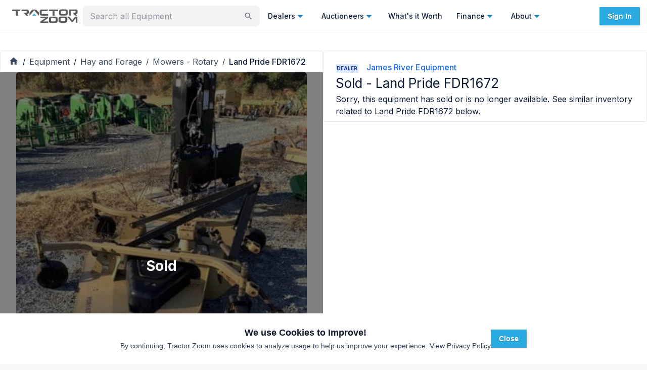

--- FILE ---
content_type: text/html; charset=utf-8
request_url: https://tractorzoom.com/equipment/land-pride-fdr1672-b1d09832-3c07-4b2f-8f0f-2f82a277c9b7
body_size: 73508
content:
<!DOCTYPE html><html lang="en" class="__className_472ac2 __variable_472ac2 __variable_434d9e"><head><meta charSet="utf-8"/><meta name="viewport" content="width=device-width, initial-scale=1"/><link rel="preload" href="/_next/static/media/904be59b21bd51cb-s.p.woff2" as="font" crossorigin="" type="font/woff2"/><link rel="preload" href="/_next/static/media/e4af272ccee01ff0-s.p.woff2" as="font" crossorigin="" type="font/woff2"/><link rel="preload" as="image" imageSrcSet="https://tz-images.gumlet.io/lot/land-pride-fdr1672-b1d09832-3c07-4b2f-8f0f-2f82a277c9b7/916d0b2d-acf1-4838-adc1-079325b35dce-img-1.jpeg?w=356&amp;q=75&amp;h=auto&amp;format=jpeg 1x, https://tz-images.gumlet.io/lot/land-pride-fdr1672-b1d09832-3c07-4b2f-8f0f-2f82a277c9b7/916d0b2d-acf1-4838-adc1-079325b35dce-img-1.jpeg?w=356&amp;q=75&amp;h=auto&amp;format=jpeg 2x" fetchPriority="high"/><link rel="stylesheet" href="/_next/static/css/440f5555dfa0d131.css" data-precedence="next"/><link rel="stylesheet" href="/_next/static/css/9689469c4b0eecae.css" data-precedence="next"/><link rel="preload" as="script" fetchPriority="low" href="/_next/static/chunks/webpack-f85473bfb8d2e89d.js"/><script src="/_next/static/chunks/52774a7f-5dc4aafce0b4c426.js" async=""></script><script src="/_next/static/chunks/fd9d1056-5b22d8e873535966.js" async=""></script><script src="/_next/static/chunks/9100-9f2cf0e60478c240.js" async=""></script><script src="/_next/static/chunks/main-app-090a95b5b0f5cd02.js" async=""></script><script src="/_next/static/chunks/app/equipment/layout-790b166f6e7845c6.js" async=""></script><script src="/_next/static/chunks/0e5ce63c-2dfbc7c5cc4cd141.js" async=""></script><script src="/_next/static/chunks/30a37ab2-fba60308600f1b3a.js" async=""></script><script src="/_next/static/chunks/1868-4b148e5e6cf9b952.js" async=""></script><script src="/_next/static/chunks/7387-28dcc6b92552836e.js" async=""></script><script src="/_next/static/chunks/4818-2e3c21ab2ac12b16.js" async=""></script><script src="/_next/static/chunks/365-97c51a5f2a3f30b6.js" async=""></script><script src="/_next/static/chunks/3805-2588a78c53318056.js" async=""></script><script src="/_next/static/chunks/2972-dda1c67b42c9d646.js" async=""></script><script src="/_next/static/chunks/4407-37b09fa3b4b8fb91.js" async=""></script><script src="/_next/static/chunks/3382-41207349008dd06c.js" async=""></script><script src="/_next/static/chunks/3251-93886ed6c0d76bb3.js" async=""></script><script src="/_next/static/chunks/3035-f13feccf1b8ae2be.js" async=""></script><script src="/_next/static/chunks/4499-d379bda2d0cd70e8.js" async=""></script><script src="/_next/static/chunks/1080-6efb9dd66c680ff9.js" async=""></script><script src="/_next/static/chunks/8671-fae78d18649921c1.js" async=""></script><script src="/_next/static/chunks/8227-e82b8a8cce18916a.js" async=""></script><script src="/_next/static/chunks/7805-5581b22ebf672df8.js" async=""></script><script src="/_next/static/chunks/3081-78b806ae7365fa58.js" async=""></script><script src="/_next/static/chunks/5987-f35adf5938dbb70f.js" async=""></script><script src="/_next/static/chunks/2066-7a986a8d1d9101b4.js" async=""></script><script src="/_next/static/chunks/7314-25e6482f658ed729.js" async=""></script><script src="/_next/static/chunks/7925-51374e820a22a26b.js" async=""></script><script src="/_next/static/chunks/9073-e80cc553988f1085.js" async=""></script><script src="/_next/static/chunks/6521-fc2f7c24e6204262.js" async=""></script><script src="/_next/static/chunks/5998-925eea86776a8cb1.js" async=""></script><script src="/_next/static/chunks/4105-89f46b171a149a45.js" async=""></script><script src="/_next/static/chunks/8303-82a781c02a49378e.js" async=""></script><script src="/_next/static/chunks/8540-8799eea62cbcecf0.js" async=""></script><script src="/_next/static/chunks/7702-0980a9a18f81a85d.js" async=""></script><script src="/_next/static/chunks/9043-0587c0625bd3814a.js" async=""></script><script src="/_next/static/chunks/8719-98f90c3003b4b2dd.js" async=""></script><script src="/_next/static/chunks/1388-84e4e80654bfca56.js" async=""></script><script src="/_next/static/chunks/8275-19d6caf253329111.js" async=""></script><script src="/_next/static/chunks/5139-db3659983d3d3a0d.js" async=""></script><script src="/_next/static/chunks/1746-de9b098f9469229a.js" async=""></script><script src="/_next/static/chunks/app/equipment/%5B%5B...slug%5D%5D/page-0ce053acc6f30518.js" async=""></script><script src="/_next/static/chunks/2748-5fac42e92afb051b.js" async=""></script><script src="/_next/static/chunks/6689-9bb90f65f2e6b336.js" async=""></script><script src="/_next/static/chunks/912-37be0e43538c1bd3.js" async=""></script><script src="/_next/static/chunks/app/layout-d5ee8bfc7099e73a.js" async=""></script><script src="/_next/static/chunks/app/error-cc557c0b8933637f.js" async=""></script><script src="/_next/static/chunks/app/global-error-46f7603b92af08f3.js" async=""></script><script src="/_next/static/chunks/4097-73f79942931aa08f.js" async=""></script><script src="/_next/static/chunks/app/not-found-896962d7e0be5965.js" async=""></script><link rel="preload" href="https://js-na2.hsforms.net/forms/v2.js" as="script"/><link rel="preconnect" fetchPriority="high" href="https://tractorzoom.gumlet.io"/><link rel="preconnect" href="https://connect.facebook.net"/><link rel="canonical" href="https://tractorzoom.com/equipment/land-pride-fdr1672-b1d09832-3c07-4b2f-8f0f-2f82a277c9b7"/><link rel="canonical" href="https://tractorzoom.com/equipment/land-pride-fdr1672-b1d09832-3c07-4b2f-8f0f-2f82a277c9b7"/><title>SOLD - Land Pride FDR1672 Stock No. 61001445 Hay and Forage with 6 ft | Tractor Zoom</title><meta name="description" content="SOLD - Land Pride FDR1672 Stock No. 61001445 with 6 ft from James River Equipment in Tappahannock, Virginia. Shop similar equipment and browse additional Hay and Forage for sale at Tractor Zoom today."/><link rel="canonical" href="https://tractorzoom.com/equipment/land-pride-fdr1672-b1d09832-3c07-4b2f-8f0f-2f82a277c9b7"/><meta property="og:title" content="SOLD - Land Pride FDR1672 Stock No. 61001445 Hay and Forage with 6 ft | Tractor Zoom"/><meta property="og:description" content="SOLD - Land Pride FDR1672 Stock No. 61001445 with 6 ft from James River Equipment in Tappahannock, Virginia. Shop similar equipment and browse additional Hay and Forage for sale at Tractor Zoom today."/><meta property="og:image" content="https://tz-images.gumlet.io/lot/land-pride-fdr1672-b1d09832-3c07-4b2f-8f0f-2f82a277c9b7/916d0b2d-acf1-4838-adc1-079325b35dce-img-1.jpeg?w=300&amp;q=75&amp;format=auto"/><meta name="twitter:card" content="summary"/><meta name="twitter:site" content="@TractorZoom"/><meta name="twitter:title" content="SOLD - Land Pride FDR1672 Stock No. 61001445 Hay and Forage with 6 ft | Tractor Zoom"/><meta name="twitter:description" content="SOLD - Land Pride FDR1672 Stock No. 61001445 with 6 ft from James River Equipment in Tappahannock, Virginia. Shop similar equipment and browse additional Hay and Forage for sale at Tractor Zoom today."/><meta name="twitter:image" content="https://tz-images.gumlet.io/lot/land-pride-fdr1672-b1d09832-3c07-4b2f-8f0f-2f82a277c9b7/916d0b2d-acf1-4838-adc1-079325b35dce-img-1.jpeg?w=300&amp;q=75&amp;format=auto"/><meta name="next-size-adjust"/><script src="/_next/static/chunks/polyfills-42372ed130431b0a.js" noModule=""></script><style data-emotion="mui m4xnwx ct9vl7 rb7d3j 1acx7ab y74jut 1t3xbl9 1prfaxn 1b04h04 llgr82 xo3r6j 1k371a6 fvlj8l u1kr9d 68kksf 1x79n4p twgqh4 1mbdz04 919eu4 vlkg7t 10evrz0 s2nlc0 rngi5y vubbuv 131ihte 1b7b3zr ehtdv4 1hyfx7x 1a8zpqg 9lwknm n8i8z8 1jw2jz7 1cc9zc1 1dhfhym 1v5cvtm 1rtitvw 1hkyo9b 1g7hhe9 1a1jjw0 13252aw 1pvyvms 1u3o7g5 rg430p 1yaaqxt 1md81co 1821gv5 1v4neeq crpqtm 1kuy7z7 q4swij gjpr45 nhb8h9 11zj6l5 18ys02n j9ojnc 3mf706 kjafn5 1motijj 17zl3br 1m9yvjt 1551sgl 0 1upl9lk x1sij0 xlslq5 p023e3 op3ppg zcmv7m 1jke4yk hbp6xv 3j9385 yzupv2 1b40o8g 7s17w1 388q29 1izskoq ed4xeg an1eo8 1lv4fcl 79elbk wx1ttj 1qw96cp a8qiuw j81tdc 16lfj6j 1jc8l5b t9qu9k rwspgl 6xr6tb 1b99lna 1ghkiwd 1dqn28w j7qwjs 114n22q btgybw zgyxim 5vsu11 awf2mn dk0vd8 530ll9 1h3jpt0 hp3sne 100vuwi 1muz0ws 5osk5n npf0ud">html{-webkit-font-smoothing:antialiased;-moz-osx-font-smoothing:grayscale;box-sizing:border-box;-webkit-text-size-adjust:100%;}*,*::before,*::after{box-sizing:inherit;}strong,b{font-weight:700;}body{margin:0;color:#0e1c36;font-family:inherit;font-weight:400;font-size:1rem;line-height:1.5;background-color:#F6F7F9;}@media print{body{background-color:#fff;}}body::backdrop{background-color:#F6F7F9;}.mui-ct9vl7{-webkit-text-decoration:none;text-decoration:none;}.mui-ct9vl7:hover{-webkit-text-decoration:underline;text-decoration:underline;}.mui-rb7d3j{margin:0;font:inherit;color:#1f6ef3;-webkit-text-decoration:none;text-decoration:none;}.mui-rb7d3j:hover{-webkit-text-decoration:underline;text-decoration:underline;}.mui-1acx7ab{max-width:350px;min-width:158px;width:100%;}.mui-1acx7ab.Mui-focused .MuiAutocomplete-clearIndicator{visibility:visible;}@media (pointer: fine){.mui-1acx7ab:hover .MuiAutocomplete-clearIndicator{visibility:visible;}}.mui-1acx7ab .MuiAutocomplete-tag{margin:3px;max-width:calc(100% - 6px);}.mui-1acx7ab .MuiAutocomplete-inputRoot{-webkit-box-flex-wrap:wrap;-webkit-flex-wrap:wrap;-ms-flex-wrap:wrap;flex-wrap:wrap;}.MuiAutocomplete-hasPopupIcon.mui-1acx7ab .MuiAutocomplete-inputRoot,.MuiAutocomplete-hasClearIcon.mui-1acx7ab .MuiAutocomplete-inputRoot{padding-right:30px;}.MuiAutocomplete-hasPopupIcon.MuiAutocomplete-hasClearIcon.mui-1acx7ab .MuiAutocomplete-inputRoot{padding-right:56px;}.mui-1acx7ab .MuiAutocomplete-inputRoot .MuiAutocomplete-input{width:0;min-width:30px;}.mui-1acx7ab .MuiInput-root{padding-bottom:1px;}.mui-1acx7ab .MuiInput-root .MuiInput-input{padding:4px 4px 4px 0px;}.mui-1acx7ab .MuiInput-root.MuiInputBase-sizeSmall .MuiInput-input{padding:2px 4px 3px 0;}.mui-1acx7ab .MuiOutlinedInput-root{padding:9px;}.MuiAutocomplete-hasPopupIcon.mui-1acx7ab .MuiOutlinedInput-root,.MuiAutocomplete-hasClearIcon.mui-1acx7ab .MuiOutlinedInput-root{padding-right:39px;}.MuiAutocomplete-hasPopupIcon.MuiAutocomplete-hasClearIcon.mui-1acx7ab .MuiOutlinedInput-root{padding-right:65px;}.mui-1acx7ab .MuiOutlinedInput-root .MuiAutocomplete-input{padding:7.5px 4px 7.5px 5px;}.mui-1acx7ab .MuiOutlinedInput-root .MuiAutocomplete-endAdornment{right:9px;}.mui-1acx7ab .MuiOutlinedInput-root.MuiInputBase-sizeSmall{padding-top:6px;padding-bottom:6px;padding-left:6px;}.mui-1acx7ab .MuiOutlinedInput-root.MuiInputBase-sizeSmall .MuiAutocomplete-input{padding:2.5px 4px 2.5px 8px;}.mui-1acx7ab .MuiFilledInput-root{padding-top:19px;padding-left:8px;}.MuiAutocomplete-hasPopupIcon.mui-1acx7ab .MuiFilledInput-root,.MuiAutocomplete-hasClearIcon.mui-1acx7ab .MuiFilledInput-root{padding-right:39px;}.MuiAutocomplete-hasPopupIcon.MuiAutocomplete-hasClearIcon.mui-1acx7ab .MuiFilledInput-root{padding-right:65px;}.mui-1acx7ab .MuiFilledInput-root .MuiFilledInput-input{padding:7px 4px;}.mui-1acx7ab .MuiFilledInput-root .MuiAutocomplete-endAdornment{right:9px;}.mui-1acx7ab .MuiFilledInput-root.MuiInputBase-sizeSmall{padding-bottom:1px;}.mui-1acx7ab .MuiFilledInput-root.MuiInputBase-sizeSmall .MuiFilledInput-input{padding:2.5px 4px;}.mui-1acx7ab .MuiInputBase-hiddenLabel{padding-top:8px;}.mui-1acx7ab .MuiFilledInput-root.MuiInputBase-hiddenLabel{padding-top:0;padding-bottom:0;}.mui-1acx7ab .MuiFilledInput-root.MuiInputBase-hiddenLabel .MuiAutocomplete-input{padding-top:16px;padding-bottom:17px;}.mui-1acx7ab .MuiFilledInput-root.MuiInputBase-hiddenLabel.MuiInputBase-sizeSmall .MuiAutocomplete-input{padding-top:8px;padding-bottom:9px;}.mui-1acx7ab .MuiAutocomplete-input{-webkit-box-flex:1;-webkit-flex-grow:1;-ms-flex-positive:1;flex-grow:1;text-overflow:ellipsis;opacity:1;}.mui-1acx7ab .MuiAutocomplete-clearIndicator{display:none;}.mui-1acx7ab .MuiAutocomplete-inputRoot{-webkit-box-flex-wrap:nowrap;-webkit-flex-wrap:nowrap;-ms-flex-wrap:nowrap;flex-wrap:nowrap;padding-bottom:4px!important;padding-right:8px!important;padding-top:5px!important;}.mui-y74jut input{font-size:16px;}.mui-1t3xbl9{display:-webkit-inline-box;display:-webkit-inline-flex;display:-ms-inline-flexbox;display:inline-flex;-webkit-flex-direction:column;-ms-flex-direction:column;flex-direction:column;position:relative;min-width:0;padding:0;margin:0;border:0;vertical-align:top;width:100%;}.mui-1t3xbl9 input{font-size:16px;}@-webkit-keyframes mui-auto-fill{from{display:block;}}@keyframes mui-auto-fill{from{display:block;}}@-webkit-keyframes mui-auto-fill-cancel{from{display:block;}}@keyframes mui-auto-fill-cancel{from{display:block;}}.mui-1b04h04{font-family:inherit;font-weight:400;font-size:1rem;line-height:1.4375em;color:#0e1c36;box-sizing:border-box;position:relative;cursor:text;display:-webkit-inline-box;display:-webkit-inline-flex;display:-ms-inline-flexbox;display:inline-flex;-webkit-align-items:center;-webkit-box-align:center;-ms-flex-align:center;align-items:center;width:100%;position:relative;background-color:rgba(0, 0, 0, 0.06);border-top-left-radius:4px;border-top-right-radius:4px;-webkit-transition:background-color 200ms cubic-bezier(0.0, 0, 0.2, 1) 0ms;transition:background-color 200ms cubic-bezier(0.0, 0, 0.2, 1) 0ms;padding-right:12px;background-color:rgba(0, 0, 0, 0.05);border:2px solid transparent;border-radius:8px;}.mui-1b04h04.Mui-disabled{color:rgba(0, 0, 0, 0.25);cursor:default;}.mui-1b04h04:hover{background-color:rgba(0, 0, 0, 0.09);}@media (hover: none){.mui-1b04h04:hover{background-color:rgba(0, 0, 0, 0.06);}}.mui-1b04h04.Mui-focused{background-color:rgba(0, 0, 0, 0.06);}.mui-1b04h04.Mui-disabled{background-color:rgba(0, 0, 0, 0.12);}.mui-1b04h04.Mui-error{border:2px solid #c3134f;}.mui-1b04h04.Mui-focused{border:2px solid #1f6ef3;}.mui-1b04h04:hover{background-color:rgba(0, 0, 0, 0.08);}.mui-llgr82{font:inherit;letter-spacing:inherit;color:currentColor;padding:4px 0 5px;border:0;box-sizing:content-box;background:none;height:1.4375em;margin:0;-webkit-tap-highlight-color:transparent;display:block;min-width:0;width:100%;-webkit-animation-name:mui-auto-fill-cancel;animation-name:mui-auto-fill-cancel;-webkit-animation-duration:10ms;animation-duration:10ms;padding-top:1px;padding-top:21px;padding-right:0;padding-bottom:4px;padding-left:12px;}.mui-llgr82::-webkit-input-placeholder{color:currentColor;opacity:0.42;-webkit-transition:opacity 200ms cubic-bezier(0.4, 0, 0.2, 1) 0ms;transition:opacity 200ms cubic-bezier(0.4, 0, 0.2, 1) 0ms;}.mui-llgr82::-moz-placeholder{color:currentColor;opacity:0.42;-webkit-transition:opacity 200ms cubic-bezier(0.4, 0, 0.2, 1) 0ms;transition:opacity 200ms cubic-bezier(0.4, 0, 0.2, 1) 0ms;}.mui-llgr82:-ms-input-placeholder{color:currentColor;opacity:0.42;-webkit-transition:opacity 200ms cubic-bezier(0.4, 0, 0.2, 1) 0ms;transition:opacity 200ms cubic-bezier(0.4, 0, 0.2, 1) 0ms;}.mui-llgr82::-ms-input-placeholder{color:currentColor;opacity:0.42;-webkit-transition:opacity 200ms cubic-bezier(0.4, 0, 0.2, 1) 0ms;transition:opacity 200ms cubic-bezier(0.4, 0, 0.2, 1) 0ms;}.mui-llgr82:focus{outline:0;}.mui-llgr82:invalid{box-shadow:none;}.mui-llgr82::-webkit-search-decoration{-webkit-appearance:none;}label[data-shrink=false]+.MuiInputBase-formControl .mui-llgr82::-webkit-input-placeholder{opacity:0!important;}label[data-shrink=false]+.MuiInputBase-formControl .mui-llgr82::-moz-placeholder{opacity:0!important;}label[data-shrink=false]+.MuiInputBase-formControl .mui-llgr82:-ms-input-placeholder{opacity:0!important;}label[data-shrink=false]+.MuiInputBase-formControl .mui-llgr82::-ms-input-placeholder{opacity:0!important;}label[data-shrink=false]+.MuiInputBase-formControl .mui-llgr82:focus::-webkit-input-placeholder{opacity:0.42;}label[data-shrink=false]+.MuiInputBase-formControl .mui-llgr82:focus::-moz-placeholder{opacity:0.42;}label[data-shrink=false]+.MuiInputBase-formControl .mui-llgr82:focus:-ms-input-placeholder{opacity:0.42;}label[data-shrink=false]+.MuiInputBase-formControl .mui-llgr82:focus::-ms-input-placeholder{opacity:0.42;}.mui-llgr82.Mui-disabled{opacity:1;-webkit-text-fill-color:rgba(0, 0, 0, 0.25);}.mui-llgr82:-webkit-autofill{-webkit-animation-duration:5000s;animation-duration:5000s;-webkit-animation-name:mui-auto-fill;animation-name:mui-auto-fill;}.mui-llgr82:-webkit-autofill{border-top-left-radius:inherit;border-top-right-radius:inherit;}.mui-xo3r6j{-webkit-user-select:none;-moz-user-select:none;-ms-user-select:none;user-select:none;width:1em;height:1em;display:inline-block;fill:currentColor;-webkit-flex-shrink:0;-ms-flex-negative:0;flex-shrink:0;-webkit-transition:fill 200ms cubic-bezier(0.4, 0, 0.2, 1) 0ms;transition:fill 200ms cubic-bezier(0.4, 0, 0.2, 1) 0ms;font-size:1.5rem;color:#6e7686;cursor:pointer;font-size:22px;padding-right:3px;}.mui-xo3r6j:hover{color:#0e1c36;}@media print{.mui-1k371a6{position:absolute!important;}}.mui-fvlj8l{text-align:center;-webkit-flex:0 0 auto;-ms-flex:0 0 auto;flex:0 0 auto;font-size:1.5rem;padding:8px;border-radius:50%;overflow:visible;color:rgba(0, 0, 0, 0.54);-webkit-transition:background-color 150ms cubic-bezier(0.4, 0, 0.2, 1) 0ms;transition:background-color 150ms cubic-bezier(0.4, 0, 0.2, 1) 0ms;border:1px solid #E5E8EB;border-radius:0;}.mui-fvlj8l:hover{background-color:rgba(0, 0, 0, 0.04);}@media (hover: none){.mui-fvlj8l:hover{background-color:transparent;}}.mui-fvlj8l.Mui-disabled{background-color:transparent;color:rgba(0, 0, 0, 0.26);}.mui-u1kr9d{display:-webkit-inline-box;display:-webkit-inline-flex;display:-ms-inline-flexbox;display:inline-flex;-webkit-align-items:center;-webkit-box-align:center;-ms-flex-align:center;align-items:center;-webkit-box-pack:center;-ms-flex-pack:center;-webkit-justify-content:center;justify-content:center;position:relative;box-sizing:border-box;-webkit-tap-highlight-color:transparent;background-color:transparent;outline:0;border:0;margin:0;border-radius:0;padding:0;cursor:pointer;-webkit-user-select:none;-moz-user-select:none;-ms-user-select:none;user-select:none;vertical-align:middle;-moz-appearance:none;-webkit-appearance:none;-webkit-text-decoration:none;text-decoration:none;color:inherit;text-align:center;-webkit-flex:0 0 auto;-ms-flex:0 0 auto;flex:0 0 auto;font-size:1.5rem;padding:8px;border-radius:50%;overflow:visible;color:rgba(0, 0, 0, 0.54);-webkit-transition:background-color 150ms cubic-bezier(0.4, 0, 0.2, 1) 0ms;transition:background-color 150ms cubic-bezier(0.4, 0, 0.2, 1) 0ms;border:1px solid #E5E8EB;border-radius:0;}.mui-u1kr9d::-moz-focus-inner{border-style:none;}.mui-u1kr9d.Mui-disabled{pointer-events:none;cursor:default;}@media print{.mui-u1kr9d{-webkit-print-color-adjust:exact;color-adjust:exact;}}.mui-u1kr9d:hover{background-color:rgba(0, 0, 0, 0.04);}@media (hover: none){.mui-u1kr9d:hover{background-color:transparent;}}.mui-u1kr9d.Mui-disabled{background-color:transparent;color:rgba(0, 0, 0, 0.26);}.mui-68kksf{-webkit-user-select:none;-moz-user-select:none;-ms-user-select:none;user-select:none;width:1em;height:1em;display:inline-block;fill:currentColor;-webkit-flex-shrink:0;-ms-flex-negative:0;flex-shrink:0;-webkit-transition:fill 200ms cubic-bezier(0.4, 0, 0.2, 1) 0ms;transition:fill 200ms cubic-bezier(0.4, 0, 0.2, 1) 0ms;font-size:1.5rem;color:#29ABE2;}.mui-1x79n4p{z-index:1200;}.mui-1x79n4p .MuiDrawer-paper{width:100%;}.mui-twgqh4{position:fixed;z-index:1300;right:0;bottom:0;top:0;left:0;visibility:hidden;z-index:1200;}.mui-twgqh4 .MuiDrawer-paper{width:100%;}.mui-1mbdz04{z-index:-1;}.mui-919eu4{position:fixed;display:-webkit-box;display:-webkit-flex;display:-ms-flexbox;display:flex;-webkit-align-items:center;-webkit-box-align:center;-ms-flex-align:center;align-items:center;-webkit-box-pack:center;-ms-flex-pack:center;-webkit-justify-content:center;justify-content:center;right:0;bottom:0;top:0;left:0;background-color:rgba(0, 0, 0, 0.5);-webkit-tap-highlight-color:transparent;z-index:-1;}.mui-vlkg7t{overflow-y:auto;display:-webkit-box;display:-webkit-flex;display:-ms-flexbox;display:flex;-webkit-flex-direction:column;-ms-flex-direction:column;flex-direction:column;height:100%;-webkit-flex:1 0 auto;-ms-flex:1 0 auto;flex:1 0 auto;z-index:1200;-webkit-overflow-scrolling:touch;position:fixed;top:0;outline:0;right:0;}.mui-10evrz0{background-color:#fff;color:#0e1c36;-webkit-transition:box-shadow 300ms cubic-bezier(0.4, 0, 0.2, 1) 0ms;transition:box-shadow 300ms cubic-bezier(0.4, 0, 0.2, 1) 0ms;box-shadow:0px 8px 10px -5px rgba(0,0,0,0.2),0px 16px 24px 2px rgba(0,0,0,0.14),0px 6px 30px 5px rgba(0,0,0,0.12);overflow-y:auto;display:-webkit-box;display:-webkit-flex;display:-ms-flexbox;display:flex;-webkit-flex-direction:column;-ms-flex-direction:column;flex-direction:column;height:100%;-webkit-flex:1 0 auto;-ms-flex:1 0 auto;flex:1 0 auto;z-index:1200;-webkit-overflow-scrolling:touch;position:fixed;top:0;outline:0;right:0;}.mui-s2nlc0{text-align:center;-webkit-flex:0 0 auto;-ms-flex:0 0 auto;flex:0 0 auto;font-size:1.5rem;padding:8px;border-radius:50%;overflow:visible;color:rgba(0, 0, 0, 0.54);-webkit-transition:background-color 150ms cubic-bezier(0.4, 0, 0.2, 1) 0ms;transition:background-color 150ms cubic-bezier(0.4, 0, 0.2, 1) 0ms;color:#0e1c36;padding:12px;font-size:1.75rem;margin-top:16px;margin-bottom:16px;}.mui-s2nlc0:hover{background-color:rgba(0, 0, 0, 0.04);}@media (hover: none){.mui-s2nlc0:hover{background-color:transparent;}}.mui-s2nlc0:hover{background-color:rgba(14, 28, 54, 0.04);}@media (hover: none){.mui-s2nlc0:hover{background-color:transparent;}}.mui-s2nlc0.Mui-disabled{background-color:transparent;color:rgba(0, 0, 0, 0.26);}.mui-rngi5y{display:-webkit-inline-box;display:-webkit-inline-flex;display:-ms-inline-flexbox;display:inline-flex;-webkit-align-items:center;-webkit-box-align:center;-ms-flex-align:center;align-items:center;-webkit-box-pack:center;-ms-flex-pack:center;-webkit-justify-content:center;justify-content:center;position:relative;box-sizing:border-box;-webkit-tap-highlight-color:transparent;background-color:transparent;outline:0;border:0;margin:0;border-radius:0;padding:0;cursor:pointer;-webkit-user-select:none;-moz-user-select:none;-ms-user-select:none;user-select:none;vertical-align:middle;-moz-appearance:none;-webkit-appearance:none;-webkit-text-decoration:none;text-decoration:none;color:inherit;text-align:center;-webkit-flex:0 0 auto;-ms-flex:0 0 auto;flex:0 0 auto;font-size:1.5rem;padding:8px;border-radius:50%;overflow:visible;color:rgba(0, 0, 0, 0.54);-webkit-transition:background-color 150ms cubic-bezier(0.4, 0, 0.2, 1) 0ms;transition:background-color 150ms cubic-bezier(0.4, 0, 0.2, 1) 0ms;color:#0e1c36;padding:12px;font-size:1.75rem;margin-top:16px;margin-bottom:16px;}.mui-rngi5y::-moz-focus-inner{border-style:none;}.mui-rngi5y.Mui-disabled{pointer-events:none;cursor:default;}@media print{.mui-rngi5y{-webkit-print-color-adjust:exact;color-adjust:exact;}}.mui-rngi5y:hover{background-color:rgba(0, 0, 0, 0.04);}@media (hover: none){.mui-rngi5y:hover{background-color:transparent;}}.mui-rngi5y:hover{background-color:rgba(14, 28, 54, 0.04);}@media (hover: none){.mui-rngi5y:hover{background-color:transparent;}}.mui-rngi5y.Mui-disabled{background-color:transparent;color:rgba(0, 0, 0, 0.26);}.mui-vubbuv{-webkit-user-select:none;-moz-user-select:none;-ms-user-select:none;user-select:none;width:1em;height:1em;display:inline-block;fill:currentColor;-webkit-flex-shrink:0;-ms-flex-negative:0;flex-shrink:0;-webkit-transition:fill 200ms cubic-bezier(0.4, 0, 0.2, 1) 0ms;transition:fill 200ms cubic-bezier(0.4, 0, 0.2, 1) 0ms;font-size:1.5rem;}.mui-131ihte{position:relative;display:-webkit-box;display:-webkit-flex;display:-ms-flexbox;display:flex;-webkit-align-items:center;-webkit-box-align:center;-ms-flex-align:center;align-items:center;-webkit-box-pack:center;-ms-flex-pack:center;-webkit-justify-content:center;justify-content:center;-webkit-flex-shrink:0;-ms-flex-negative:0;flex-shrink:0;width:40px;height:40px;font-family:Roboto,Helvetica,Arial,sans-serif;font-size:1.25rem;line-height:1;border-radius:50%;overflow:hidden;-webkit-user-select:none;-moz-user-select:none;-ms-user-select:none;user-select:none;color:#F6F7F9;background-color:#bdbdbd;background-color:#9FA5AF;}.mui-1b7b3zr{margin:0;font-family:inherit;font-weight:400;font-size:1rem;line-height:1.5;font-weight:500;font-size:18px;}.mui-ehtdv4{margin:0;font-family:inherit;font-weight:400;font-size:1rem;line-height:1.5;color:#6e7686;font-size:12px;}.mui-1hyfx7x{display:none;}.mui-1a8zpqg{background-color:#FAFBFC;}.mui-9lwknm{margin:0;font-family:inherit;font-weight:400;font-size:1rem;line-height:1.5;font-weight:500;font-size:18px;color:#0e1c36;}.mui-n8i8z8{margin-bottom:0;width:100%;}.mui-1jw2jz7{font-weight:700;font-size:10px;border-radius:2px;padding:1px 2px 1px 2px;background-color:#DAE7FE;color:#173999;}.mui-1cc9zc1{display:-webkit-box;display:-webkit-flex;display:-ms-flexbox;display:flex;-webkit-flex-direction:column;-ms-flex-direction:column;flex-direction:column;gap:16px;margin-top:16px;justify-self:flex-end;}.mui-1dhfhym{display:-webkit-box;display:-webkit-flex;display:-ms-flexbox;display:flex;-webkit-flex-direction:row;-ms-flex-direction:row;flex-direction:row;-webkit-align-items:center;-webkit-box-align:center;-ms-flex-align:center;align-items:center;gap:16px;-webkit-box-pack:center;-ms-flex-pack:center;-webkit-justify-content:center;justify-content:center;}.mui-1v5cvtm{color:#6e7686;}.mui-1rtitvw{-webkit-text-decoration:none;text-decoration:none;color:#6e7686;}.mui-1rtitvw:hover{-webkit-text-decoration:underline;text-decoration:underline;}.mui-1hkyo9b{margin:0;font:inherit;color:#1f6ef3;-webkit-text-decoration:none;text-decoration:none;color:#6e7686;}.mui-1hkyo9b:hover{-webkit-text-decoration:underline;text-decoration:underline;}.mui-1g7hhe9{display:-webkit-box;display:-webkit-flex;display:-ms-flexbox;display:flex;-webkit-flex-direction:row;-ms-flex-direction:row;flex-direction:row;gap:8px;-webkit-box-pack:center;-ms-flex-pack:center;-webkit-justify-content:center;justify-content:center;}.mui-1a1jjw0{color:#6e7686;font-size:10px;}.mui-13252aw{-webkit-text-decoration:none;text-decoration:none;color:#6e7686;font-size:10px;}.mui-13252aw:hover{-webkit-text-decoration:underline;text-decoration:underline;}.mui-1pvyvms{margin:0;font:inherit;color:#1f6ef3;-webkit-text-decoration:none;text-decoration:none;color:#6e7686;font-size:10px;}.mui-1pvyvms:hover{-webkit-text-decoration:underline;text-decoration:underline;}.mui-1u3o7g5{grid-gap:14px;}@media (min-width:600px){.mui-1u3o7g5{padding:16px 0;}}.mui-rg430p{-webkit-flex-direction:row;-ms-flex-direction:row;flex-direction:row;grid-gap:14px;}@media (min-width:600px){.mui-rg430p{padding:16px 0;}}@media (min-width:1200px){.mui-1yaaqxt{gap:3px;}.mui-1yaaqxt>div{position:-webkit-sticky;position:sticky;top:18px;}}@media (min-width:1200px){.mui-1md81co{gap:3px;}.mui-1md81co>div{position:-webkit-sticky;position:sticky;top:18px;}}.mui-1821gv5{display:-webkit-box;display:-webkit-flex;display:-ms-flexbox;display:flex;-webkit-flex-direction:column;-ms-flex-direction:column;flex-direction:column;gap:8px;}.mui-1v4neeq{border:1px solid #E5E8EB;-webkit-align-items:center;-webkit-box-align:center;-ms-flex-align:center;align-items:center;display:-webkit-box;display:-webkit-flex;display:-ms-flexbox;display:flex;-webkit-box-pack:justify;-webkit-justify-content:space-between;justify-content:space-between;padding-left:16px;padding-right:16px;padding-top:8px;padding-bottom:8px;}.mui-crpqtm{background-color:#fff;color:#0e1c36;-webkit-transition:box-shadow 300ms cubic-bezier(0.4, 0, 0.2, 1) 0ms;transition:box-shadow 300ms cubic-bezier(0.4, 0, 0.2, 1) 0ms;border-radius:4px;box-shadow:none;border:1px solid #E5E8EB;-webkit-align-items:center;-webkit-box-align:center;-ms-flex-align:center;align-items:center;display:-webkit-box;display:-webkit-flex;display:-ms-flexbox;display:flex;-webkit-box-pack:justify;-webkit-justify-content:space-between;justify-content:space-between;padding-left:16px;padding-right:16px;padding-top:8px;padding-bottom:8px;}.mui-1kuy7z7{font-size:14px;}.mui-q4swij{font-size:14px;}.mui-gjpr45{margin:0;font-family:inherit;font-weight:400;font-size:1rem;line-height:1.5;color:inherit;font-size:14px;}.mui-nhb8h9{display:-webkit-box;display:-webkit-flex;display:-ms-flexbox;display:flex;-webkit-box-flex-wrap:wrap;-webkit-flex-wrap:wrap;-ms-flex-wrap:wrap;flex-wrap:wrap;-webkit-align-items:center;-webkit-box-align:center;-ms-flex-align:center;align-items:center;padding:0;margin:0;list-style:none;}.mui-11zj6l5{-webkit-text-decoration:none;text-decoration:none;color:inherit;font-size:16px;opacity:.8;}.mui-11zj6l5:hover{-webkit-text-decoration:underline;text-decoration:underline;}.mui-18ys02n{margin:0;font:inherit;color:inherit;-webkit-text-decoration:none;text-decoration:none;color:inherit;font-size:16px;opacity:.8;}.mui-18ys02n:hover{-webkit-text-decoration:underline;text-decoration:underline;}.mui-j9ojnc{-webkit-user-select:none;-moz-user-select:none;-ms-user-select:none;user-select:none;width:1em;height:1em;display:inline-block;fill:currentColor;-webkit-flex-shrink:0;-ms-flex-negative:0;flex-shrink:0;-webkit-transition:fill 200ms cubic-bezier(0.4, 0, 0.2, 1) 0ms;transition:fill 200ms cubic-bezier(0.4, 0, 0.2, 1) 0ms;font-size:1.25rem;margin-bottom:3px;}.mui-3mf706{display:-webkit-box;display:-webkit-flex;display:-ms-flexbox;display:flex;-webkit-user-select:none;-moz-user-select:none;-ms-user-select:none;user-select:none;margin-left:8px;margin-right:8px;}.mui-kjafn5{display:-webkit-box;display:-webkit-flex;display:-ms-flexbox;display:flex;position:relative;}.mui-1motijj{border-radius:5px;height:100%;margin:auto;max-height:100%;max-width:90%;object-fit:contain;}.mui-17zl3br{background:rgba(0,0,0,0.5);color:white;height:100%;left:0;position:absolute;top:0;width:100%;}.mui-1m9yvjt{display:-webkit-box;display:-webkit-flex;display:-ms-flexbox;display:flex;-webkit-flex-direction:column;-ms-flex-direction:column;flex-direction:column;left:50%;position:absolute;text-align:center;top:50%;-webkit-transform:translate(-50%, -50%);-moz-transform:translate(-50%, -50%);-ms-transform:translate(-50%, -50%);transform:translate(-50%, -50%);}.mui-1551sgl{margin:0;font-family:inherit;font-weight:400;font-size:1rem;line-height:1.5;color:white;font-size:28px;font-weight:700;}.mui-1upl9lk{background-color:#fff;color:#0e1c36;-webkit-transition:box-shadow 300ms cubic-bezier(0.4, 0, 0.2, 1) 0ms;transition:box-shadow 300ms cubic-bezier(0.4, 0, 0.2, 1) 0ms;border-radius:4px;box-shadow:none;border:1px solid #E5E8EB;padding:24px;padding-bottom:8px;padding-top:20px;}.mui-x1sij0{display:-webkit-box;display:-webkit-flex;display:-ms-flexbox;display:flex;-webkit-align-items:baseline;-webkit-box-align:baseline;-ms-flex-align:baseline;align-items:baseline;}.mui-xlslq5{font-weight:700;font-size:10px;border-radius:2px;padding:1px 2px 1px 2px;background-color:#DAE7FE;color:#183A99;}.mui-p023e3{-webkit-text-decoration:none;text-decoration:none;font-weight:500;}.mui-p023e3:hover{-webkit-text-decoration:underline;text-decoration:underline;}.mui-op3ppg{margin:0;font:inherit;color:#1f6ef3;-webkit-text-decoration:none;text-decoration:none;font-weight:500;}.mui-op3ppg:hover{-webkit-text-decoration:underline;text-decoration:underline;}.mui-zcmv7m{margin:0;font-family:inherit;font-weight:400;font-size:1rem;line-height:1.5;font-size:16px;}.mui-1jke4yk{position:relative;width:100%;}.mui-hbp6xv{padding-bottom:24px;padding-top:24px;padding-left:12px;padding-right:12px;}.mui-3j9385{margin:0;font-family:inherit;font-weight:400;font-size:1rem;line-height:1.5;font-size:20px;font-weight:600;}.mui-yzupv2{margin:0;font-family:inherit;font-weight:400;font-size:1rem;line-height:1.5;font-size:16px;margin:12px;}.mui-1b40o8g{display:grid;grid-gap:4px;grid-template-columns:0px repeat(8, minmax(275px, calc(100% - 40px))) 0px;overflow-x:auto;scroll-snap-type:x proximity;}.mui-1b40o8g:before,.mui-1b40o8g:after{content:'';}@media (min-width: 960px){.mui-1b40o8g{grid-gap:12px;grid-template-columns:10px repeat(8, 300px) 10px;}}@media (min-width: 1280px){.mui-1b40o8g{grid-gap:12px;grid-template-columns:10px repeat(8, 330px) 10px;}}.mui-7s17w1{scroll-snap-align:center;}.mui-388q29{box-sizing:border-box;position:relative;width:100%;padding:2px;}.mui-1izskoq{box-sizing:border-box;position:relative;width:100%;padding:2px;}.mui-ed4xeg{border-radius:5px;box-sizing:border-box;margin:auto;margin-bottom:8px;max-width:572px;min-width:275px;border:1px solid #CFD2D7;}.mui-ed4xeg .carousel-nav-button{display:none;}.mui-ed4xeg:hover{background-color:#F5F5F5;border-color:#BEBEBE;}.mui-ed4xeg:hover .carousel-nav-button{display:-webkit-inline-box;display:-webkit-inline-flex;display:-ms-inline-flexbox;display:inline-flex;}.mui-an1eo8{overflow:hidden;border-radius:5px;box-sizing:border-box;margin:auto;margin-bottom:8px;max-width:572px;min-width:275px;border:1px solid #CFD2D7;}.mui-an1eo8 .carousel-nav-button{display:none;}.mui-an1eo8:hover{background-color:#F5F5F5;border-color:#BEBEBE;}.mui-an1eo8:hover .carousel-nav-button{display:-webkit-inline-box;display:-webkit-inline-flex;display:-ms-inline-flexbox;display:inline-flex;}.mui-1lv4fcl{background-color:#fff;color:#0e1c36;-webkit-transition:box-shadow 300ms cubic-bezier(0.4, 0, 0.2, 1) 0ms;transition:box-shadow 300ms cubic-bezier(0.4, 0, 0.2, 1) 0ms;border-radius:4px;border:1px solid rgba(0, 0, 0, 0.12);overflow:hidden;border-radius:5px;box-sizing:border-box;margin:auto;margin-bottom:8px;max-width:572px;min-width:275px;border:1px solid #CFD2D7;}.mui-1lv4fcl .carousel-nav-button{display:none;}.mui-1lv4fcl:hover{background-color:#F5F5F5;border-color:#BEBEBE;}.mui-1lv4fcl:hover .carousel-nav-button{display:-webkit-inline-box;display:-webkit-inline-flex;display:-ms-inline-flexbox;display:inline-flex;}.mui-79elbk{position:relative;}.mui-wx1ttj{display:block;-webkit-background-size:cover;background-size:cover;background-repeat:no-repeat;-webkit-background-position:center;background-position:center;height:0;}.mui-1qw96cp{padding:16px;}.mui-1qw96cp:last-child{padding-bottom:24px;}.mui-a8qiuw{-webkit-align-items:center;-webkit-box-align:center;-ms-flex-align:center;align-items:center;display:-webkit-box;display:-webkit-flex;display:-ms-flexbox;display:flex;-webkit-box-pack:justify;-webkit-justify-content:space-between;justify-content:space-between;margin-bottom:4px;}.mui-j81tdc{margin:0;font-family:inherit;font-weight:400;font-size:1.5rem;line-height:1.334;font-size:14px;text-overflow:ellipsis;}.mui-16lfj6j{-webkit-align-items:center;-webkit-box-align:center;-ms-flex-align:center;align-items:center;display:-webkit-box;display:-webkit-flex;display:-ms-flexbox;display:flex;-webkit-box-pack:justify;-webkit-justify-content:space-between;justify-content:space-between;}.mui-1jc8l5b{-webkit-align-items:center;-webkit-box-align:center;-ms-flex-align:center;align-items:center;display:-webkit-box;display:-webkit-flex;display:-ms-flexbox;display:flex;-webkit-box-pack:justify;-webkit-justify-content:space-between;justify-content:space-between;}.mui-t9qu9k{margin:0;font-family:inherit;font-weight:400;font-size:1rem;line-height:1.5;font-size:22px;font-weight:500;}.mui-rwspgl{margin:0;font-family:inherit;font-weight:400;font-size:1rem;line-height:1.5;font-size:22px;font-weight:500;color:#1F6DF3;}.mui-6xr6tb{color:#6e7686;font-size:14px;font-weight:500;}.mui-1b99lna{margin:0;font-family:inherit;font-weight:400;font-size:1rem;line-height:1.5;color:#6e7686;font-size:14px;font-weight:500;}.mui-1ghkiwd{margin:0;-webkit-flex-shrink:0;-ms-flex-negative:0;flex-shrink:0;border-width:0;border-style:solid;border-color:rgba(0, 0, 0, 0.12);border-bottom-width:thin;background:#CFD2D7;}.mui-1dqn28w{display:-webkit-box;display:-webkit-flex;display:-ms-flexbox;display:flex;-webkit-box-pack:justify;-webkit-justify-content:space-between;justify-content:space-between;margin-top:8px;}.mui-j7qwjs{display:-webkit-box;display:-webkit-flex;display:-ms-flexbox;display:flex;-webkit-flex-direction:column;-ms-flex-direction:column;flex-direction:column;}.mui-114n22q{font-size:10px;font-weight:700;}.mui-btgybw{margin:0;font-family:inherit;font-weight:400;font-size:1rem;line-height:1.5;font-size:10px;font-weight:700;}.mui-zgyxim{-webkit-transition:background-color 250ms cubic-bezier(0.4, 0, 0.2, 1) 0ms,box-shadow 250ms cubic-bezier(0.4, 0, 0.2, 1) 0ms,border-color 250ms cubic-bezier(0.4, 0, 0.2, 1) 0ms;transition:background-color 250ms cubic-bezier(0.4, 0, 0.2, 1) 0ms,box-shadow 250ms cubic-bezier(0.4, 0, 0.2, 1) 0ms,border-color 250ms cubic-bezier(0.4, 0, 0.2, 1) 0ms;background:rgba(14, 28, 54,0.04);color:#6e7686;font-size:12px;font-weight:700;width:92px;}.mui-zgyxim .MuiLoadingButton-startIconLoadingStart,.mui-zgyxim .MuiLoadingButton-endIconLoadingEnd{-webkit-transition:opacity 250ms cubic-bezier(0.4, 0, 0.2, 1) 0ms;transition:opacity 250ms cubic-bezier(0.4, 0, 0.2, 1) 0ms;opacity:0;}.mui-zgyxim.MuiLoadingButton-loading{color:transparent;}.mui-zgyxim:hover{background:rgba(14, 28, 54,0.08);color:#0e1c36;}.mui-5vsu11{font-family:inherit;font-weight:500;font-size:0.875rem;line-height:1.75;text-transform:uppercase;min-width:64px;padding:6px 8px;border-radius:4px;-webkit-transition:background-color 250ms cubic-bezier(0.4, 0, 0.2, 1) 0ms,box-shadow 250ms cubic-bezier(0.4, 0, 0.2, 1) 0ms,border-color 250ms cubic-bezier(0.4, 0, 0.2, 1) 0ms,color 250ms cubic-bezier(0.4, 0, 0.2, 1) 0ms;transition:background-color 250ms cubic-bezier(0.4, 0, 0.2, 1) 0ms,box-shadow 250ms cubic-bezier(0.4, 0, 0.2, 1) 0ms,border-color 250ms cubic-bezier(0.4, 0, 0.2, 1) 0ms,color 250ms cubic-bezier(0.4, 0, 0.2, 1) 0ms;color:#1f6ef3;box-shadow:none;border-radius:8px;font-size:14px;padding:9px 24px;text-transform:capitalize;padding:8px;-webkit-transition:background-color 250ms cubic-bezier(0.4, 0, 0.2, 1) 0ms,box-shadow 250ms cubic-bezier(0.4, 0, 0.2, 1) 0ms,border-color 250ms cubic-bezier(0.4, 0, 0.2, 1) 0ms;transition:background-color 250ms cubic-bezier(0.4, 0, 0.2, 1) 0ms,box-shadow 250ms cubic-bezier(0.4, 0, 0.2, 1) 0ms,border-color 250ms cubic-bezier(0.4, 0, 0.2, 1) 0ms;background:rgba(14, 28, 54,0.04);color:#6e7686;font-size:12px;font-weight:700;width:92px;}.mui-5vsu11:hover{-webkit-text-decoration:none;text-decoration:none;background-color:rgba(31, 110, 243, 0.04);}@media (hover: none){.mui-5vsu11:hover{background-color:transparent;}}.mui-5vsu11.Mui-disabled{color:rgba(0, 0, 0, 0.26);}.mui-5vsu11:hover{box-shadow:none;}.mui-5vsu11.Mui-focusVisible{box-shadow:none;}.mui-5vsu11:active{box-shadow:none;}.mui-5vsu11.Mui-disabled{box-shadow:none;}.mui-5vsu11:hover{background-color:#ECF3FE;}.mui-5vsu11 .MuiLoadingButton-startIconLoadingStart,.mui-5vsu11 .MuiLoadingButton-endIconLoadingEnd{-webkit-transition:opacity 250ms cubic-bezier(0.4, 0, 0.2, 1) 0ms;transition:opacity 250ms cubic-bezier(0.4, 0, 0.2, 1) 0ms;opacity:0;}.mui-5vsu11.MuiLoadingButton-loading{color:transparent;}.mui-5vsu11:hover{background:rgba(14, 28, 54,0.08);color:#0e1c36;}.mui-awf2mn{display:-webkit-inline-box;display:-webkit-inline-flex;display:-ms-inline-flexbox;display:inline-flex;-webkit-align-items:center;-webkit-box-align:center;-ms-flex-align:center;align-items:center;-webkit-box-pack:center;-ms-flex-pack:center;-webkit-justify-content:center;justify-content:center;position:relative;box-sizing:border-box;-webkit-tap-highlight-color:transparent;background-color:transparent;outline:0;border:0;margin:0;border-radius:0;padding:0;cursor:pointer;-webkit-user-select:none;-moz-user-select:none;-ms-user-select:none;user-select:none;vertical-align:middle;-moz-appearance:none;-webkit-appearance:none;-webkit-text-decoration:none;text-decoration:none;color:inherit;font-family:inherit;font-weight:500;font-size:0.875rem;line-height:1.75;text-transform:uppercase;min-width:64px;padding:6px 8px;border-radius:4px;-webkit-transition:background-color 250ms cubic-bezier(0.4, 0, 0.2, 1) 0ms,box-shadow 250ms cubic-bezier(0.4, 0, 0.2, 1) 0ms,border-color 250ms cubic-bezier(0.4, 0, 0.2, 1) 0ms,color 250ms cubic-bezier(0.4, 0, 0.2, 1) 0ms;transition:background-color 250ms cubic-bezier(0.4, 0, 0.2, 1) 0ms,box-shadow 250ms cubic-bezier(0.4, 0, 0.2, 1) 0ms,border-color 250ms cubic-bezier(0.4, 0, 0.2, 1) 0ms,color 250ms cubic-bezier(0.4, 0, 0.2, 1) 0ms;color:#1f6ef3;box-shadow:none;border-radius:8px;font-size:14px;padding:9px 24px;text-transform:capitalize;padding:8px;-webkit-transition:background-color 250ms cubic-bezier(0.4, 0, 0.2, 1) 0ms,box-shadow 250ms cubic-bezier(0.4, 0, 0.2, 1) 0ms,border-color 250ms cubic-bezier(0.4, 0, 0.2, 1) 0ms;transition:background-color 250ms cubic-bezier(0.4, 0, 0.2, 1) 0ms,box-shadow 250ms cubic-bezier(0.4, 0, 0.2, 1) 0ms,border-color 250ms cubic-bezier(0.4, 0, 0.2, 1) 0ms;background:rgba(14, 28, 54,0.04);color:#6e7686;font-size:12px;font-weight:700;width:92px;}.mui-awf2mn::-moz-focus-inner{border-style:none;}.mui-awf2mn.Mui-disabled{pointer-events:none;cursor:default;}@media print{.mui-awf2mn{-webkit-print-color-adjust:exact;color-adjust:exact;}}.mui-awf2mn:hover{-webkit-text-decoration:none;text-decoration:none;background-color:rgba(31, 110, 243, 0.04);}@media (hover: none){.mui-awf2mn:hover{background-color:transparent;}}.mui-awf2mn.Mui-disabled{color:rgba(0, 0, 0, 0.26);}.mui-awf2mn:hover{box-shadow:none;}.mui-awf2mn.Mui-focusVisible{box-shadow:none;}.mui-awf2mn:active{box-shadow:none;}.mui-awf2mn.Mui-disabled{box-shadow:none;}.mui-awf2mn:hover{background-color:#ECF3FE;}.mui-awf2mn .MuiLoadingButton-startIconLoadingStart,.mui-awf2mn .MuiLoadingButton-endIconLoadingEnd{-webkit-transition:opacity 250ms cubic-bezier(0.4, 0, 0.2, 1) 0ms;transition:opacity 250ms cubic-bezier(0.4, 0, 0.2, 1) 0ms;opacity:0;}.mui-awf2mn.MuiLoadingButton-loading{color:transparent;}.mui-awf2mn:hover{background:rgba(14, 28, 54,0.08);color:#0e1c36;}.mui-dk0vd8{-webkit-user-select:none;-moz-user-select:none;-ms-user-select:none;user-select:none;width:1em;height:1em;display:inline-block;fill:currentColor;-webkit-flex-shrink:0;-ms-flex-negative:0;flex-shrink:0;-webkit-transition:fill 200ms cubic-bezier(0.4, 0, 0.2, 1) 0ms;transition:fill 200ms cubic-bezier(0.4, 0, 0.2, 1) 0ms;font-size:1.5rem;font-size:15px;margin-bottom:2px;margin-right:2px;}.mui-530ll9{font-weight:700;font-size:10px;border-radius:2px;padding:1px 2px 1px 2px;background-color:#DFFCED;color:#045C3E;}.mui-1h3jpt0{margin:0;font-family:inherit;font-weight:400;font-size:1rem;line-height:1.5;font-size:22px;font-weight:500;color:#0E9566;}.mui-hp3sne{margin:0;font-family:inherit;font-weight:400;font-size:1rem;line-height:1.5;color:rgba(31, 109, 243, 1);margin-top:4px;}.mui-100vuwi{margin:0;font-family:inherit;font-weight:400;font-size:1rem;line-height:1.5;}.mui-1muz0ws{margin:0;font-family:inherit;font-weight:400;font-size:1rem;line-height:1.5;font-weight:400;color:#6e7686;}.mui-5osk5n{-webkit-text-decoration:none;text-decoration:none;color:#ffffff;margin-bottom:20px;}.mui-5osk5n:hover{-webkit-text-decoration:underline;text-decoration:underline;}.mui-npf0ud{margin:0;font:inherit;color:#1f6ef3;-webkit-text-decoration:none;text-decoration:none;color:#ffffff;margin-bottom:20px;}.mui-npf0ud:hover{-webkit-text-decoration:underline;text-decoration:underline;}</style></head><body><div class="fixed z-50 bottom-0 w-screen h-screen"><div class="fixed z-50 bottom-0 bg-white w-full"><div class="flex flex-col lg:flex-row gap-6 p-6 justify-center items-center"><div class="flex flex-col gap-3"><div class="dark:text-slate-200 text-lg font-semibold text-slate-900 leading-7 font-sans text-center">We use Cookies to Improve!</div><p class="text-slate-700 dark:text-slate-200 text-sm leading-6 font-sans text-center">By continuing, Tractor Zoom uses cookies to analyze usage to help us improve your experience. <a href="https://legal.tractorzoom.com/privacy-policy"> View Privacy Policy</a></p></div><button class="inline-flex items-center justify-center whitespace-nowrap rounded text-sm transition-colors focus-visible:outline-none focus-visible:ring-1 focus-visible:ring-ring disabled:pointer-events-none disabled:opacity-50 font-sans bg-brand text-brand-foreground shadow hover:bg-brand-600 font-semibold [text-shadow:_0_1px_1px_rgb(0_0_0_/_25%)] h-9 px-4 py-2 w-fit" data-cy="cookie-close" color="primary">Close</button></div></div></div><div><div class="h-16"><div class="h-15 bottom-0 top-0 z-50 flex h-full w-full justify-center border-0 border-b border-solid border-slate-200 bg-white px-[14px] py-[4px]" data-testid="page-layout-header"><div class="mx-2 my-4 flex w-full items-center justify-between md:mx-0"><div class="flex gap-2 w-[calc(100%-100px)]"><a class="MuiTypography-root MuiTypography-inherit MuiLink-root MuiLink-underlineHover ml-3 mui-rb7d3j" href="/"><img alt="Tractor Zoom Logo" loading="lazy" width="150" height="50" decoding="async" data-nimg="1" style="color:transparent;min-height:50px;min-width:150px;width:150px;height:50px" srcSet="https://tractorzoom.gumlet.io/img/TractorZoom_2color_darkgrey.png?w=256&amp;q=75&amp;format=auto 1x, https://tractorzoom.gumlet.io/img/TractorZoom_2color_darkgrey.png?w=384&amp;q=75&amp;format=auto 2x" src="https://tractorzoom.gumlet.io/img/TractorZoom_2color_darkgrey.png?w=384&amp;q=75&amp;format=auto"/></a><div class="MuiAutocomplete-root MuiAutocomplete-hasPopupIcon hidden md:block my-auto w-fit mui-1acx7ab" data-testid="search-input"><div class="MuiFormControl-root MuiFormControl-fullWidth MuiTextField-root mui-1t3xbl9"><div class="MuiInputBase-root MuiFilledInput-root MuiInputBase-colorPrimary MuiInputBase-fullWidth MuiInputBase-formControl MuiInputBase-sizeSmall MuiInputBase-adornedEnd MuiAutocomplete-inputRoot mui-1b04h04"><input aria-invalid="false" autoComplete="off" id=":R4ldakq:" placeholder="Search all Equipment" type="text" class="MuiInputBase-input MuiFilledInput-input MuiInputBase-inputSizeSmall MuiInputBase-inputAdornedEnd MuiAutocomplete-input MuiAutocomplete-inputFocused mui-llgr82" aria-autocomplete="list" aria-expanded="false" autoCapitalize="none" spellCheck="false" role="combobox" value=""/><svg class="MuiSvgIcon-root MuiSvgIcon-fontSizeMedium mui-xo3r6j" focusable="false" aria-hidden="true" viewBox="0 0 24 24" data-testid="SearchRoundedIcon" height="21" width="21"><path d="M15.5 14h-.79l-.28-.27c1.2-1.4 1.82-3.31 1.48-5.34-.47-2.78-2.79-5-5.59-5.34-4.23-.52-7.79 3.04-7.27 7.27.34 2.8 2.56 5.12 5.34 5.59 2.03.34 3.94-.28 5.34-1.48l.27.28v.79l4.25 4.25c.41.41 1.08.41 1.49 0 .41-.41.41-1.08 0-1.49zm-6 0C7.01 14 5 11.99 5 9.5S7.01 5 9.5 5 14 7.01 14 9.5 11.99 14 9.5 14"></path></svg></div></div></div><div class="hidden m-auto h-full w-4/5 items-center xl:flex"><nav aria-label="Main" data-orientation="horizontal" dir="ltr" class="relative z-10 flex max-w-max flex-1 items-center justify-center"><div style="position:relative"><ul data-orientation="horizontal" class="group flex flex-1 list-none items-center justify-center space-x-1" dir="ltr"><li><button id="radix-:Reldakq:-trigger-radix-:Rbeldakq:" data-state="closed" aria-expanded="false" aria-controls="radix-:Reldakq:-content-radix-:Rbeldakq:" class="group inline-flex h-9 w-max items-center justify-center rounded-md bg-background px-4 py-2 text-sm font-medium transition-colors hover:bg-accent hover:text-accent-foreground focus:bg-accent focus:text-accent-foreground focus:outline-none disabled:pointer-events-none disabled:opacity-50 data-[active]:bg-accent/50 data-[state=open]:bg-accent/50 group cursor-default" data-radix-collection-item="">Dealers<!-- --> <img alt="dropdown-icon" loading="lazy" width="12" height="12" decoding="async" data-nimg="1" class="rotate-180 relative top-[1px] ml-1 h-3 w-3 transition duration-300 group-data-[state=open]:rotate-0" style="color:transparent" srcSet="https://tractorzoom.gumlet.io/img/TZ_Triangle_up.svg?w=12&amp;q=75&amp;h=auto&amp;format=auto 1x, https://tractorzoom.gumlet.io/img/TZ_Triangle_up.svg?w=12&amp;q=75&amp;h=auto&amp;format=auto 2x" src="https://tractorzoom.gumlet.io/img/TZ_Triangle_up.svg?w=12&amp;q=75&amp;h=auto&amp;format=auto"/></button></li><li><button id="radix-:Reldakq:-trigger-radix-:Rjeldakq:" data-state="closed" aria-expanded="false" aria-controls="radix-:Reldakq:-content-radix-:Rjeldakq:" class="group inline-flex h-9 w-max items-center justify-center rounded-md bg-background px-4 py-2 text-sm font-medium transition-colors hover:bg-accent hover:text-accent-foreground focus:bg-accent focus:text-accent-foreground focus:outline-none disabled:pointer-events-none disabled:opacity-50 data-[active]:bg-accent/50 data-[state=open]:bg-accent/50 group cursor-default" data-radix-collection-item="">Auctioneers<!-- --> <img alt="dropdown-icon" loading="lazy" width="12" height="12" decoding="async" data-nimg="1" class="rotate-180 relative top-[1px] ml-1 h-3 w-3 transition duration-300 group-data-[state=open]:rotate-0" style="color:transparent" srcSet="https://tractorzoom.gumlet.io/img/TZ_Triangle_up.svg?w=12&amp;q=75&amp;h=auto&amp;format=auto 1x, https://tractorzoom.gumlet.io/img/TZ_Triangle_up.svg?w=12&amp;q=75&amp;h=auto&amp;format=auto 2x" src="https://tractorzoom.gumlet.io/img/TZ_Triangle_up.svg?w=12&amp;q=75&amp;h=auto&amp;format=auto"/></button></li><li><a class="text-default text-sm font-medium block select-none space-y-1 rounded-md p-3 leading-none no-underline outline-none transition-colors hover:bg-accent hover:text-accent-foreground focus:bg-accent focus:text-accent-foreground" href="/user-equipment-list/landing">What&#x27;s it Worth</a></li></ul></div><div class="absolute left-0 top-full flex justify-center"></div></nav><nav aria-label="Main" data-orientation="horizontal" dir="ltr" class="relative z-10 flex max-w-max flex-1 items-center justify-center"><div style="position:relative"><ul data-orientation="horizontal" class="group flex flex-1 list-none items-center justify-center space-x-1" dir="ltr"><li><button id="radix-:Rmldakq:-trigger-radix-:Rbmldakq:" data-state="closed" aria-expanded="false" aria-controls="radix-:Rmldakq:-content-radix-:Rbmldakq:" class="group inline-flex h-9 w-max items-center justify-center rounded-md bg-background px-4 py-2 text-sm font-medium transition-colors hover:bg-accent hover:text-accent-foreground focus:bg-accent focus:text-accent-foreground focus:outline-none disabled:pointer-events-none disabled:opacity-50 data-[active]:bg-accent/50 data-[state=open]:bg-accent/50 group cursor-default" data-radix-collection-item="">Finance<!-- --> <img alt="dropdown-icon" loading="lazy" width="12" height="12" decoding="async" data-nimg="1" class="rotate-180 relative top-[1px] ml-1 h-3 w-3 transition duration-300 group-data-[state=open]:rotate-0" style="color:transparent" srcSet="https://tractorzoom.gumlet.io/img/TZ_Triangle_up.svg?w=12&amp;q=75&amp;h=auto&amp;format=auto 1x, https://tractorzoom.gumlet.io/img/TZ_Triangle_up.svg?w=12&amp;q=75&amp;h=auto&amp;format=auto 2x" src="https://tractorzoom.gumlet.io/img/TZ_Triangle_up.svg?w=12&amp;q=75&amp;h=auto&amp;format=auto"/></button></li><li><button id="radix-:Rmldakq:-trigger-radix-:Rjmldakq:" data-state="closed" aria-expanded="false" aria-controls="radix-:Rmldakq:-content-radix-:Rjmldakq:" class="group inline-flex h-9 w-max items-center justify-center rounded-md bg-background px-4 py-2 text-sm font-medium transition-colors hover:bg-accent hover:text-accent-foreground focus:bg-accent focus:text-accent-foreground focus:outline-none disabled:pointer-events-none disabled:opacity-50 data-[active]:bg-accent/50 data-[state=open]:bg-accent/50 group cursor-default" data-radix-collection-item="">About<!-- --> <img alt="dropdown-icon" loading="lazy" width="12" height="12" decoding="async" data-nimg="1" class="rotate-180 relative top-[1px] ml-1 h-3 w-3 transition duration-300 group-data-[state=open]:rotate-0" style="color:transparent" srcSet="https://tractorzoom.gumlet.io/img/TZ_Triangle_up.svg?w=12&amp;q=75&amp;h=auto&amp;format=auto 1x, https://tractorzoom.gumlet.io/img/TZ_Triangle_up.svg?w=12&amp;q=75&amp;h=auto&amp;format=auto 2x" src="https://tractorzoom.gumlet.io/img/TZ_Triangle_up.svg?w=12&amp;q=75&amp;h=auto&amp;format=auto"/></button></li></ul></div><div class="absolute left-0 top-full flex justify-center"></div></nav></div></div><div class="hidden xl:flex items-center"><button class="inline-flex items-center justify-center whitespace-nowrap rounded text-sm transition-colors focus-visible:outline-none focus-visible:ring-1 focus-visible:ring-ring disabled:pointer-events-none disabled:opacity-50 font-sans bg-brand text-brand-foreground shadow hover:bg-brand-600 font-semibold [text-shadow:_0_1px_1px_rgb(0_0_0_/_25%)] h-9 px-4 py-2">Sign In</button></div><div class="flex xl:hidden gap-3"><button class="MuiButtonBase-root MuiIconButton-root MuiIconButton-sizeMedium mui-u1kr9d" tabindex="0" type="button" aria-label="Open Menu"><svg class="MuiSvgIcon-root MuiSvgIcon-fontSizeMedium mui-68kksf" focusable="false" aria-hidden="true" viewBox="0 0 24 24" data-testid="MenuRoundedIcon"><path d="M4 18h16c.55 0 1-.45 1-1s-.45-1-1-1H4c-.55 0-1 .45-1 1s.45 1 1 1m0-5h16c.55 0 1-.45 1-1s-.45-1-1-1H4c-.55 0-1 .45-1 1s.45 1 1 1M3 7c0 .55.45 1 1 1h16c.55 0 1-.45 1-1s-.45-1-1-1H4c-.55 0-1 .45-1 1"></path></svg></button><div role="presentation" data-testid="menu-drawer" class="MuiDrawer-root MuiDrawer-modal MuiModal-root MuiModal-hidden mui-twgqh4"><div aria-hidden="true" class="MuiBackdrop-root MuiModal-backdrop mui-919eu4" style="opacity:0;visibility:hidden"></div><div tabindex="-1" data-testid="sentinelStart"></div><div class="MuiPaper-root MuiPaper-elevation MuiPaper-elevation16 MuiDrawer-paper MuiDrawer-paperAnchorRight mui-10evrz0" style="visibility:hidden" tabindex="-1"><div class="flex flex-col w-full h-full"><div class="flex justify-between px-4"><svg xmlns="http://www.w3.org/2000/svg" id="TractorZoom_Primary_darkgrey_svg__Layer_1" data-name="Layer 1" viewBox="0 0 1323.82 286.23" alt="Tractor Zoom Logo" data-testid="tractor-zoom-logo-svg" title="Tractor Zoom Logo" height="100%" width="120px"><defs><linearGradient id="TractorZoom_Primary_darkgrey_svg__linear-gradient" x1="448.12" x2="448.12" y1="132.46" y2="85.95" gradientUnits="userSpaceOnUse"><stop offset="0.13" stop-color="#006fba"></stop><stop offset="0.53" stop-color="#1d9fd8"></stop><stop offset="1" stop-color="#43dcff"></stop></linearGradient><style>.TractorZoom_Primary_darkgrey_svg__cls-2,.TractorZoom_Primary_darkgrey_svg__cls-3{fill:#58595b}.TractorZoom_Primary_darkgrey_svg__cls-3{fill-rule:evenodd}</style></defs><path d="M539.61 133.44V68.61L483.98 3.14h-75.5l-56.19 65.34v65.09l93.53-114.86 93.78 114.74ZM0 1.86l.12 32.25h76.14l.36 98.13h39.68l-.35-98.13h38.91l18.62-32.25H0zM332.9 80.98c2.9-6.69 4.32-17.1 4.27-31.24-.03-7.2-.5-13.54-1.41-19.01-1.63-9.75-6.08-17.1-13.35-22.07-5.1-3.38-12.46-5.48-22.07-6.31-3.82-.32-10.85-.48-21.09-.48h-79.99L180.8 33.85l101.84.27h3.22c1.55 0 3.28.43 6.2 2.19 3.2 3.45 5.57 7.36 5.59 14.82.01 4.4-.32 7.49-1.02 9.27-1.32 3.31-3.41 5.51-6.28 6.59-2.73 1.02-7.24 1.53-13.54 1.53h-15.42l-28.07-.15 49.72 63.87h45.91l-28.96-32.56c6.45-.45 11.42-1.21 14.92-2.26 8.26-2.48 14.26-7.96 17.98-16.43Z" class="TractorZoom_Primary_darkgrey_svg__cls-2"></path><path d="M1031.33 0c31.26 0 50.64.67 58.16 2 10.83 1.97 18.74 5.95 23.73 11.93 4.8 5.66 7.85 13.3 9.15 22.9.78 5.47 1.2 16.03 1.26 31.68.07 19.34-1.54 32.76-4.82 40.27-3.22 7.31-7.81 12.63-13.79 15.93-4.83 2.74-9.85 4.63-15.07 5.68-5.22 1.05-12.92 1.73-23.1 2.05-9.17.32-19.99.48-32.46.48-28.9 0-47.11-.7-54.63-2.1-10.19-1.91-17.72-5.38-22.58-10.4-4.79-5.02-8.1-12.15-9.91-21.37-1.1-5.66-1.69-16.79-1.74-33.4-.04-11 .09-18.68.39-23.04.3-4.36 1.05-8.7 2.24-13.02 2.32-8.91 6.75-15.62 13.29-20.13 6.99-4.77 18.75-7.7 35.3-8.78 7-.45 18.52-.67 34.56-.67Zm3.42 31.86c-16.23 0-26.86.38-31.88 1.14-7.57 1.14-12.36 4-14.38 8.57-1.83 3.93-2.72 11.99-2.68 24.17.05 13.01.97 21.42 2.77 25.22 2.31 4.95 7.51 7.99 15.6 9.14 4.58.63 14.51.95 29.79.95 19.16 0 31.09-.57 35.79-1.71 5.4-1.4 9.09-3.87 11.05-7.43 1.64-2.92 2.67-7.36 3.1-13.33.18-2.79.26-7.33.24-13.61-.05-12.44-.97-20.49-2.76-24.17-1.16-2.35-2.66-4.03-4.51-5.04-3.44-1.84-7.81-2.92-13.09-3.24-7.26-.44-16.93-.66-29.02-.66ZM828.43 153.32c31.26 0 50.64.67 58.16 2 10.83 1.97 18.74 5.95 23.73 11.93 4.8 5.66 7.85 13.3 9.15 22.9.78 5.47 1.2 16.03 1.26 31.68.07 19.34-1.54 32.76-4.82 40.27-3.22 7.31-7.81 12.63-13.79 15.93-4.83 2.74-9.85 4.63-15.07 5.68-5.22 1.05-12.92 1.73-23.1 2.05-9.17.32-19.99.48-32.46.48-28.9 0-47.11-.7-54.63-2.1-10.19-1.91-17.72-5.38-22.58-10.4-4.79-5.02-8.1-12.15-9.91-21.37-1.1-5.66-1.69-16.79-1.74-33.4-.04-11 .09-18.68.39-23.04.3-4.36 1.05-8.7 2.24-13.02 2.32-8.91 6.75-15.62 13.29-20.13 6.99-4.77 18.75-7.7 35.3-8.78 7-.45 18.52-.67 34.56-.67Zm3.42 31.86c-16.23 0-26.86.38-31.88 1.14-7.57 1.14-12.36 4-14.38 8.57-1.83 3.93-2.72 11.99-2.68 24.17.05 13.01.97 21.42 2.77 25.22 2.31 4.95 7.51 7.99 15.6 9.14 4.58.63 14.51.95 29.79.95 19.16 0 31.09-.57 35.79-1.71 5.4-1.4 9.09-3.87 11.05-7.43 1.64-2.92 2.67-7.36 3.1-13.33.18-2.79.26-7.33.24-13.61-.05-12.44-.97-20.49-2.76-24.17-1.16-2.35-2.66-4.03-4.51-5.04-3.44-1.84-7.81-2.92-13.09-3.24-7.26-.44-16.93-.66-29.02-.66ZM570.2 285.9l-.11-29.89 98.01-70.97h-95.92l-.11-29.51h154.04l.11 29.8-99.47 71.06h101.49l.11 29.51H570.2z" class="TractorZoom_Primary_darkgrey_svg__cls-3"></path><path d="M1318.21 153.36h-45.44l-58.07 73.17-58.5-73.17h-45.36l104 122.91 17.66-21.1 54.79-67.43.28 96h31l-.36-130.38zM1248.05 68.51h15.42c6.3 0 10.81-.51 13.54-1.53 2.86-1.08 4.95-3.28 6.28-6.59.69-1.78 1.03-4.88 1.02-9.27-.03-7.46-1.89-12.39-5.59-14.82-4.51-2.72-8.55-2.93-8.55-2.93h-85.57l.36 98.86h-39.88l-.36-98.86-.11-30.73v-.78h121.29c10.24 0 17.28.16 21.09.48 9.61.83 16.97 2.93 22.07 6.31 7.27 4.97 11.72 12.33 13.35 22.07.91 5.48 1.38 11.82 1.41 19.01.05 14.14-1.37 24.56-4.27 31.24-3.73 8.47-9.72 13.95-17.98 16.43-3.49 1.06-8.46 1.81-14.92 2.26l28.96 32.56h-45.91l-49.72-63.87 28.07.15ZM721.15 1.27H611.88c-11.88 0-20.93.64-27.15 1.91-6.73 1.34-12.4 4.39-17.02 9.17-5.7 5.92-9.14 13.02-10.31 21.3-1.24 8.6-1.83 19.52-1.79 32.76.04 10.95.62 20.57 1.73 28.84.91 6.81 2.62 12.48 5.11 17 5.31 9.42 13.97 15.18 25.99 17.28 7.82 1.4 17.51 2.1 29.08 2.1h107.49l-.12-32.25H623.22c-6.22 0-11.11-.51-14.67-1.53-5.46-1.59-9.06-5.16-10.8-10.71-1.48-4.59-2.23-11.57-2.27-20.95-.03-7.33.27-13.2.89-17.6 1.11-7.84 4.84-12.76 11.18-14.73 3.23-1.02 8.6-1.53 16.09-1.53h85.52L727.1 1.25h-5.96ZM930.36 35.41l-.12-32.25H751.62L733 35.41h81.53l.36 98.13h39.68l-.35-98.13h76.14z" class="TractorZoom_Primary_darkgrey_svg__cls-2"></path><path d="M1115.84 219.42c-.06-15.65-.48-26.21-1.26-31.68-1.31-9.6-4.36-17.24-9.15-22.9-3.15-3.78-7.47-6.75-12.96-8.93-3.19-1.27-6.78-2.27-10.77-3-7.52-1.34-26.9-2-58.16-2-16.04 0-27.56.22-34.56.67-16.55 1.08-28.31 4.01-35.3 8.78-6.54 4.51-10.97 11.23-13.29 20.13a66.11 66.11 0 0 0-2.24 13.02c-.3 4.36-.44 12.04-.39 23.04.06 16.6.64 27.74 1.74 33.4 1.82 9.22 5.12 16.35 9.91 21.37 4.86 5.02 12.38 8.49 22.57 10.4 7.52 1.4 25.73 2.1 54.63 2.1 12.48 0 23.3-.16 32.46-.48 10.18-.32 17.88-1 23.1-2.05 1.56-.31 3.1-.71 4.63-1.18 3.57-1.09 7.06-2.58 10.44-4.5 5.97-3.31 10.57-8.62 13.79-15.93 3.28-7.51 4.89-20.93 4.82-40.27Zm-39.74 10.08c-.42 5.97-1.46 10.41-3.1 13.33-1.96 3.55-5.64 6.03-11.05 7.43-4.71 1.14-16.64 1.71-35.79 1.71-15.27 0-25.2-.32-29.79-.95-8.09-1.14-13.29-4.19-15.6-9.14-1.8-3.81-2.72-12.21-2.77-25.22-.04-12.18.85-20.24 2.68-24.17 2.02-4.57 6.82-7.43 14.38-8.57 5.02-.76 15.65-1.14 31.88-1.14 12.09 0 21.77.22 29.02.67 5.28.32 9.65 1.4 13.09 3.24 1.85 1.01 3.35 2.7 4.51 5.04 1.79 3.68 2.71 11.74 2.76 24.17.02 6.28-.06 10.82-.24 13.61Z" class="TractorZoom_Primary_darkgrey_svg__cls-3"></path><path d="m446.57 85.95-37.9 46.16 78.9.35" style="fill:url(#TractorZoom_Primary_darkgrey_svg__linear-gradient)"></path></svg><button class="MuiButtonBase-root MuiIconButton-root MuiIconButton-colorSecondary MuiIconButton-sizeLarge mui-rngi5y" tabindex="0" type="button" aria-label="Close Menu"><svg class="MuiSvgIcon-root MuiSvgIcon-fontSizeMedium mui-vubbuv" focusable="false" aria-hidden="true" viewBox="0 0 24 24" data-testid="ClearRoundedIcon"><path d="M18.3 5.71a.9959.9959 0 0 0-1.41 0L12 10.59 7.11 5.7a.9959.9959 0 0 0-1.41 0c-.39.39-.39 1.02 0 1.41L10.59 12 5.7 16.89c-.39.39-.39 1.02 0 1.41.39.39 1.02.39 1.41 0L12 13.41l4.89 4.89c.39.39 1.02.39 1.41 0 .39-.39.39-1.02 0-1.41L13.41 12l4.89-4.89c.38-.38.38-1.02 0-1.4"></path></svg></button></div><hr class="border-t-1 border-border"/><div class="w-full p-4"><div class="MuiAutocomplete-root MuiAutocomplete-hasPopupIcon mui-1acx7ab" data-testid="search-input"><div class="MuiFormControl-root MuiFormControl-fullWidth MuiTextField-root mui-1t3xbl9"><div class="MuiInputBase-root MuiFilledInput-root MuiInputBase-colorPrimary MuiInputBase-fullWidth MuiInputBase-formControl MuiInputBase-sizeSmall MuiInputBase-adornedEnd MuiAutocomplete-inputRoot mui-1b04h04"><input aria-invalid="false" autoComplete="off" id=":Relalldakq:" placeholder="Search all Equipment" type="text" class="MuiInputBase-input MuiFilledInput-input MuiInputBase-inputSizeSmall MuiInputBase-inputAdornedEnd MuiAutocomplete-input MuiAutocomplete-inputFocused mui-llgr82" aria-autocomplete="list" aria-expanded="false" autoCapitalize="none" spellCheck="false" role="combobox" value=""/><svg class="MuiSvgIcon-root MuiSvgIcon-fontSizeMedium mui-xo3r6j" focusable="false" aria-hidden="true" viewBox="0 0 24 24" data-testid="SearchRoundedIcon" height="21" width="21"><path d="M15.5 14h-.79l-.28-.27c1.2-1.4 1.82-3.31 1.48-5.34-.47-2.78-2.79-5-5.59-5.34-4.23-.52-7.79 3.04-7.27 7.27.34 2.8 2.56 5.12 5.34 5.59 2.03.34 3.94-.28 5.34-1.48l.27.28v.79l4.25 4.25c.41.41 1.08.41 1.49 0 .41-.41.41-1.08 0-1.49zm-6 0C7.01 14 5 11.99 5 9.5S7.01 5 9.5 5 14 7.01 14 9.5 11.99 14 9.5 14"></path></svg></div></div></div></div><div><a class="flex flex-row items-center justify-between px-6 py-4 cursor-pointer w-full" tabindex="0" href="#"><div class="flex gap-4 items-center"><div class="MuiAvatar-root MuiAvatar-circular MuiAvatar-colorDefault mui-131ihte"><svg class="MuiSvgIcon-root MuiSvgIcon-fontSizeMedium mui-vubbuv" focusable="false" aria-hidden="true" viewBox="0 0 24 24" data-testid="PersonIcon"><path d="M12 12c2.21 0 4-1.79 4-4s-1.79-4-4-4-4 1.79-4 4 1.79 4 4 4m0 2c-2.67 0-8 1.34-8 4v2h16v-2c0-2.66-5.33-4-8-4"></path></svg></div><div><p class="MuiTypography-root MuiTypography-body1 mui-1b7b3zr">Profile &amp; Settings</p><p class="MuiTypography-root MuiTypography-body1 mui-ehtdv4">Sign In to use upgraded Features</p></div></div><div><img alt="dropdown-icon" loading="lazy" width="12" height="12" decoding="async" data-nimg="1" style="color:transparent;transform:rotate(180deg)" srcSet="https://tractorzoom.gumlet.io/img/TZ_Triangle_up.svg?w=12&amp;q=75&amp;h=auto&amp;format=auto 1x, https://tractorzoom.gumlet.io/img/TZ_Triangle_up.svg?w=12&amp;q=75&amp;h=auto&amp;format=auto 2x" src="https://tractorzoom.gumlet.io/img/TZ_Triangle_up.svg?w=12&amp;q=75&amp;h=auto&amp;format=auto"/></div></a><hr class="border-t-1 border-border"/><div class="MuiBox-root mui-1hyfx7x"><div class="MuiBox-root mui-1a8zpqg"><a href="/account?page=favorites" tabindex="0"><div class="flex flex-row items-center justify-between px-6 py-4 "><p class="MuiTypography-root MuiTypography-body1 mui-9lwknm">Favorites</p><div></div></div></a><hr class="mui-n8i8z8"/></div><div class="MuiBox-root mui-1a8zpqg"><a href="/account?page=saved-searches" tabindex="0"><div class="flex flex-row items-center justify-between px-6 py-4 "><p class="MuiTypography-root MuiTypography-body1 mui-9lwknm">Saved Searches</p><div></div></div></a><hr class="mui-n8i8z8"/></div><div class="MuiBox-root mui-1a8zpqg"><a href="/account?page=equipment-list" tabindex="0"><div class="flex flex-row items-center justify-between px-6 py-4 "><p class="MuiTypography-root MuiTypography-body1 mui-9lwknm">My Equipment List</p><div></div></div></a><hr class="mui-n8i8z8"/></div><div class="MuiBox-root mui-1a8zpqg"><a href="/account" tabindex="0"><div class="flex flex-row items-center justify-between px-6 py-4 "><p class="MuiTypography-root MuiTypography-body1 mui-9lwknm">Profile Info</p><div></div></div></a><hr class="mui-n8i8z8"/></div><div class="MuiBox-root mui-1a8zpqg"><a href="/account?page=notifications" tabindex="0"><div class="flex flex-row items-center justify-between px-6 py-4 "><p class="MuiTypography-root MuiTypography-body1 mui-9lwknm">Notification Settings</p><div></div></div></a><hr class="mui-n8i8z8"/></div><div class="MuiBox-root mui-1a8zpqg"><a href="/contact" tabindex="0"><div class="flex flex-row items-center justify-between px-6 py-4 "><p class="MuiTypography-root MuiTypography-body1 mui-9lwknm">Support</p><div></div></div></a><hr class="mui-n8i8z8"/></div><div class="MuiBox-root mui-1a8zpqg"><a href="#" tabindex="0"><div class="flex flex-row items-center justify-between px-6 py-4 "><p class="MuiTypography-root MuiTypography-body1 mui-9lwknm">Sign Out</p><div></div></div></a><hr class="mui-n8i8z8"/></div></div><a href="#" tabindex="0"><div class="flex flex-row items-center justify-between px-6 py-4 "><p class="MuiTypography-root MuiTypography-body1 mui-9lwknm">Dealers</p><div><img alt="dropdown-icon" loading="lazy" width="12" height="12" decoding="async" data-nimg="1" style="color:transparent;transform:rotate(180deg)" srcSet="https://tractorzoom.gumlet.io/img/TZ_Triangle_up.svg?w=12&amp;q=75&amp;h=auto&amp;format=auto 1x, https://tractorzoom.gumlet.io/img/TZ_Triangle_up.svg?w=12&amp;q=75&amp;h=auto&amp;format=auto 2x" src="https://tractorzoom.gumlet.io/img/TZ_Triangle_up.svg?w=12&amp;q=75&amp;h=auto&amp;format=auto"/></div></div></a><hr class="border-t-1 border-border"/><a href="#" tabindex="0"><div class="flex flex-row items-center justify-between px-6 py-4 "><p class="MuiTypography-root MuiTypography-body1 mui-9lwknm">Auctioneers</p><div><img alt="dropdown-icon" loading="lazy" width="12" height="12" decoding="async" data-nimg="1" style="color:transparent;transform:rotate(180deg)" srcSet="https://tractorzoom.gumlet.io/img/TZ_Triangle_up.svg?w=12&amp;q=75&amp;h=auto&amp;format=auto 1x, https://tractorzoom.gumlet.io/img/TZ_Triangle_up.svg?w=12&amp;q=75&amp;h=auto&amp;format=auto 2x" src="https://tractorzoom.gumlet.io/img/TZ_Triangle_up.svg?w=12&amp;q=75&amp;h=auto&amp;format=auto"/></div></div></a><hr class="border-t-1 border-border"/><a href="#" tabindex="0"><div class="flex flex-row items-center justify-between px-6 py-4 "><p class="MuiTypography-root MuiTypography-body1 mui-9lwknm">Finance<!-- --> <span class="mui-1jw2jz7">NEW</span></p><div><img alt="dropdown-icon" loading="lazy" width="12" height="12" decoding="async" data-nimg="1" style="color:transparent;transform:rotate(180deg)" srcSet="https://tractorzoom.gumlet.io/img/TZ_Triangle_up.svg?w=12&amp;q=75&amp;h=auto&amp;format=auto 1x, https://tractorzoom.gumlet.io/img/TZ_Triangle_up.svg?w=12&amp;q=75&amp;h=auto&amp;format=auto 2x" src="https://tractorzoom.gumlet.io/img/TZ_Triangle_up.svg?w=12&amp;q=75&amp;h=auto&amp;format=auto"/></div></div></a><hr class="border-t-1 border-border"/><a href="#" tabindex="0"><div class="flex flex-row items-center justify-between px-6 py-4 "><p class="MuiTypography-root MuiTypography-body1 mui-9lwknm">What&#x27;s It Worth?<!-- --> <span class="mui-1jw2jz7">NEW</span></p><div><img alt="dropdown-icon" loading="lazy" width="12" height="12" decoding="async" data-nimg="1" style="color:transparent;transform:rotate(180deg)" srcSet="https://tractorzoom.gumlet.io/img/TZ_Triangle_up.svg?w=12&amp;q=75&amp;h=auto&amp;format=auto 1x, https://tractorzoom.gumlet.io/img/TZ_Triangle_up.svg?w=12&amp;q=75&amp;h=auto&amp;format=auto 2x" src="https://tractorzoom.gumlet.io/img/TZ_Triangle_up.svg?w=12&amp;q=75&amp;h=auto&amp;format=auto"/></div></div></a><hr class="border-t-1 border-border"/><a href="#" tabindex="0"><div class="flex flex-row items-center justify-between px-6 py-4 "><p class="MuiTypography-root MuiTypography-body1 mui-9lwknm">About</p><div><img alt="dropdown-icon" loading="lazy" width="12" height="12" decoding="async" data-nimg="1" style="color:transparent;transform:rotate(180deg)" srcSet="https://tractorzoom.gumlet.io/img/TZ_Triangle_up.svg?w=12&amp;q=75&amp;h=auto&amp;format=auto 1x, https://tractorzoom.gumlet.io/img/TZ_Triangle_up.svg?w=12&amp;q=75&amp;h=auto&amp;format=auto 2x" src="https://tractorzoom.gumlet.io/img/TZ_Triangle_up.svg?w=12&amp;q=75&amp;h=auto&amp;format=auto"/></div></div></a><hr class="border-t-1 border-border"/></div><div class="MuiBox-root mui-1cc9zc1"><button class="inline-flex items-center justify-center whitespace-nowrap rounded text-sm transition-colors focus-visible:outline-none focus-visible:ring-1 focus-visible:ring-ring disabled:pointer-events-none disabled:opacity-50 font-sans bg-brand text-brand-foreground shadow hover:bg-brand-600 font-semibold [text-shadow:_0_1px_1px_rgb(0_0_0_/_25%)] h-9 px-4 py-2">Sign In</button><div class="MuiBox-root mui-1dhfhym"><a class="MuiTypography-root MuiTypography-inherit MuiLink-root MuiLink-underlineHover mui-1hkyo9b" aria-label="Link to Facebook" href="https://www.facebook.com/TractorZoom/"><svg class="MuiSvgIcon-root MuiSvgIcon-fontSizeMedium mui-vubbuv" focusable="false" aria-hidden="true" viewBox="0 0 24 24" data-testid="FacebookIcon" height="24" width="24"><path d="M5 3h14a2 2 0 0 1 2 2v14a2 2 0 0 1-2 2H5a2 2 0 0 1-2-2V5a2 2 0 0 1 2-2m13 2h-2.5A3.5 3.5 0 0 0 12 8.5V11h-2v3h2v7h3v-7h3v-3h-3V9a1 1 0 0 1 1-1h2V5z"></path></svg></a><a class="MuiTypography-root MuiTypography-inherit MuiLink-root MuiLink-underlineHover mui-1hkyo9b" aria-label="Link to Instagram" href="https://www.instagram.com/TractorZoom/"><svg class="MuiSvgIcon-root MuiSvgIcon-fontSizeMedium mui-vubbuv" focusable="false" aria-hidden="true" viewBox="0 0 24 24" data-testid="InstagramIcon" height="21" width="21"><path d="M7.8 2h8.4C19.4 2 22 4.6 22 7.8v8.4a5.8 5.8 0 0 1-5.8 5.8H7.8C4.6 22 2 19.4 2 16.2V7.8A5.8 5.8 0 0 1 7.8 2m-.2 2A3.6 3.6 0 0 0 4 7.6v8.8C4 18.39 5.61 20 7.6 20h8.8a3.6 3.6 0 0 0 3.6-3.6V7.6C20 5.61 18.39 4 16.4 4H7.6m9.65 1.5a1.25 1.25 0 0 1 1.25 1.25A1.25 1.25 0 0 1 17.25 8 1.25 1.25 0 0 1 16 6.75a1.25 1.25 0 0 1 1.25-1.25M12 7a5 5 0 0 1 5 5 5 5 0 0 1-5 5 5 5 0 0 1-5-5 5 5 0 0 1 5-5m0 2a3 3 0 0 0-3 3 3 3 0 0 0 3 3 3 3 0 0 0 3-3 3 3 0 0 0-3-3z"></path></svg></a><a class="MuiTypography-root MuiTypography-inherit MuiLink-root MuiLink-underlineHover mui-1hkyo9b" aria-label="Link to Twitter" href="https://twitter.com/TractorZoom/"><svg class="MuiSvgIcon-root MuiSvgIcon-fontSizeMedium mui-vubbuv" focusable="false" aria-hidden="true" viewBox="0 0 24 24" data-testid="TwitterIcon" height="21" width="21"><path d="M22.46 6c-.77.35-1.6.58-2.46.69.88-.53 1.56-1.37 1.88-2.38-.83.5-1.75.85-2.72 1.05C18.37 4.5 17.26 4 16 4c-2.35 0-4.27 1.92-4.27 4.29 0 .34.04.67.11.98C8.28 9.09 5.11 7.38 3 4.79c-.37.63-.58 1.37-.58 2.15 0 1.49.75 2.81 1.91 3.56-.71 0-1.37-.2-1.95-.5v.03c0 2.08 1.48 3.82 3.44 4.21a4.22 4.22 0 0 1-1.93.07 4.28 4.28 0 0 0 4 2.98 8.521 8.521 0 0 1-5.33 1.84c-.34 0-.68-.02-1.02-.06C3.44 20.29 5.7 21 8.12 21 16 21 20.33 14.46 20.33 8.79c0-.19 0-.37-.01-.56.84-.6 1.56-1.36 2.14-2.23z"></path></svg></a><a class="MuiTypography-root MuiTypography-inherit MuiLink-root MuiLink-underlineHover mui-1hkyo9b" aria-label="Link to Youtube" href="https://www.youtube.com/channel/UC0vKdVbOhHMABsy4PAqDwsw"><svg class="MuiSvgIcon-root MuiSvgIcon-fontSizeMedium mui-vubbuv" focusable="false" aria-hidden="true" viewBox="0 0 24 24" data-testid="YouTubeIcon" height="21" width="21"><path d="M10 15l5.19-3L10 9v6m11.56-7.83c.13.47.22 1.1.28 1.9.07.8.1 1.49.1 2.09L22 12c0 2.19-.16 3.8-.44 4.83-.25.9-.83 1.48-1.73 1.73-.47.13-1.33.22-2.65.28-1.3.07-2.49.1-3.59.1L12 19c-4.19 0-6.8-.16-7.83-.44-.9-.25-1.48-.83-1.73-1.73-.13-.47-.22-1.1-.28-1.9-.07-.8-.1-1.49-.1-2.09L2 12c0-2.19.16-3.8.44-4.83.25-.9.83-1.48 1.73-1.73.47-.13 1.33-.22 2.65-.28 1.3-.07 2.49-.1 3.59-.1L12 5c4.19 0 6.8.16 7.83.44.9.25 1.48.83 1.73 1.73z"></path></svg></a><a class="MuiTypography-root MuiTypography-inherit MuiLink-root MuiLink-underlineHover mui-1hkyo9b" aria-label="Link to LinkedIn" href="https://www.linkedin.com/company/tractor-zoom"><svg class="MuiSvgIcon-root MuiSvgIcon-fontSizeMedium mui-vubbuv" focusable="false" aria-hidden="true" viewBox="0 0 24 24" data-testid="LinkedInIcon" height="21" width="21"><path d="M19 3a2 2 0 0 1 2 2v14a2 2 0 0 1-2 2H5a2 2 0 0 1-2-2V5a2 2 0 0 1 2-2h14m-.5 15.5v-5.3a3.26 3.26 0 0 0-3.26-3.26c-.85 0-1.84.52-2.32 1.3v-1.11h-2.79v8.37h2.79v-4.93c0-.77.62-1.4 1.39-1.4a1.4 1.4 0 0 1 1.4 1.4v4.93h2.79M6.88 8.56a1.68 1.68 0 0 0 1.68-1.68c0-.93-.75-1.69-1.68-1.69a1.69 1.69 0 0 0-1.69 1.69c0 .93.76 1.68 1.69 1.68m1.39 9.94v-8.37H5.5v8.37h2.77z"></path></svg></a></div><div class="MuiBox-root mui-1g7hhe9"><a class="MuiTypography-root MuiTypography-inherit MuiLink-root MuiLink-underlineHover mui-1pvyvms" href="/account?page=notifications">Manage Email Preferences</a>·<a class="MuiTypography-root MuiTypography-inherit MuiLink-root MuiLink-underlineHover mui-1pvyvms" href="https://legal.tractorzoom.com/terms-of-service">Terms and Conditions</a>·<a class="MuiTypography-root MuiTypography-inherit MuiLink-root MuiLink-underlineHover mui-1pvyvms" href="/contact">Support</a></div></div></div></div><div tabindex="-1" data-testid="sentinelEnd"></div></div></div></div></div></div><div class="m-auto flex w-full flex-col min-h-[80vh]"><div class="bg-white"><div class="pb-12 pt-5 min-h-[90vh] max-w-[1280px] mx-auto w-full"><div class="MuiBox-root mui-rg430p"><div class="MuiBox-root mui-1md81co"><div class="MuiBox-root mui-1821gv5"><div class="MuiPaper-root MuiPaper-elevation MuiPaper-rounded MuiPaper-elevation0 mui-crpqtm"><nav class="MuiTypography-root MuiTypography-body1 MuiBreadcrumbs-root mui-gjpr45" aria-label="breadcrumb"><ol class="MuiBreadcrumbs-ol mui-nhb8h9"><li class="MuiBreadcrumbs-li"><a class="MuiTypography-root MuiTypography-inherit MuiLink-root MuiLink-underlineHover mui-18ys02n" href="https://tractorzoom.com"><svg class="MuiSvgIcon-root MuiSvgIcon-fontSizeSmall mui-j9ojnc" focusable="false" aria-hidden="true" viewBox="0 0 24 24" data-testid="home-link"><path d="M10 20v-6h4v6h5v-8h3L12 3 2 12h3v8z"></path></svg></a></li><li aria-hidden="true" class="MuiBreadcrumbs-separator mui-3mf706">/</li><li class="MuiBreadcrumbs-li"><a class="MuiTypography-root MuiTypography-inherit MuiLink-root MuiLink-underlineHover mui-18ys02n" href="/equipment">Equipment</a></li><li aria-hidden="true" class="MuiBreadcrumbs-separator mui-3mf706">/</li><li class="MuiBreadcrumbs-li"><a class="MuiTypography-root MuiTypography-inherit MuiLink-root MuiLink-underlineHover mui-18ys02n" href="/equipment/hay-forage">Hay and Forage</a></li><li aria-hidden="true" class="MuiBreadcrumbs-separator mui-3mf706">/</li><li class="MuiBreadcrumbs-li"><a class="MuiTypography-root MuiTypography-inherit MuiLink-root MuiLink-underlineHover mui-18ys02n" href="/search?category=Hay and Forage&amp;subcategory=Mowers - Rotary&amp;distance=250">Mowers - Rotary</a></li></ol></nav></div><div class="MuiBox-root mui-kjafn5"><img alt="Main image Land Pride FDR1672" fetchPriority="high" width="356" height="231" decoding="async" data-nimg="1" class="mui-1motijj" style="color:transparent" srcSet="https://tz-images.gumlet.io/lot/land-pride-fdr1672-b1d09832-3c07-4b2f-8f0f-2f82a277c9b7/916d0b2d-acf1-4838-adc1-079325b35dce-img-1.jpeg?w=356&amp;q=75&amp;h=auto&amp;format=jpeg 1x, https://tz-images.gumlet.io/lot/land-pride-fdr1672-b1d09832-3c07-4b2f-8f0f-2f82a277c9b7/916d0b2d-acf1-4838-adc1-079325b35dce-img-1.jpeg?w=356&amp;q=75&amp;h=auto&amp;format=jpeg 2x" src="https://tz-images.gumlet.io/lot/land-pride-fdr1672-b1d09832-3c07-4b2f-8f0f-2f82a277c9b7/916d0b2d-acf1-4838-adc1-079325b35dce-img-1.jpeg?w=356&amp;q=75&amp;h=auto&amp;format=jpeg"/><div class="MuiBox-root mui-17zl3br"></div><div class="MuiBox-root mui-1m9yvjt"><p class="MuiTypography-root MuiTypography-body1 mui-1551sgl">Sold</p></div></div></div></div><div class="MuiBox-root mui-0"><div class="MuiPaper-root MuiPaper-elevation MuiPaper-rounded MuiPaper-elevation0 mui-1upl9lk"><div class="MuiBox-root mui-x1sij0"><span class="mui-xlslq5" style="margin-right:16px">DEALER</span><a class="MuiTypography-root MuiTypography-inherit MuiLink-root MuiLink-underlineHover mui-op3ppg" href="/dealer/southeast/virginia/james-river-equipment">James River Equipment</a></div><h1 style="font-size:26px;margin:0">Sold - <!-- -->Land Pride FDR1672</h1><p class="MuiTypography-root MuiTypography-body1 mui-zcmv7m">Sorry, this equipment has sold or is no longer available. See similar inventory related to<!-- --> <!-- -->Land Pride FDR1672<!-- --> below.</p></div></div></div><div class="MuiBox-root mui-1jke4yk"><div class="MuiBox-root mui-hbp6xv"><p class="MuiTypography-root MuiTypography-body1 mui-3j9385" style="margin-left:12px">Browse Additional FDR1672 Equipment</p><p class="MuiTypography-root MuiTypography-body1 mui-yzupv2">Find additional<!-- --> <a class="MuiTypography-root MuiTypography-inherit MuiLink-root MuiLink-underlineHover mui-rb7d3j" target="_blank" href="/search?make=Land%20Pride&amp;model=FDR1672&amp;distance=250">FDR1672</a> <!-- -->models in our current inventory.</p><div><div data-testid="card-slider"><div class="mui-1b40o8g"><div data-testid="card" class="mui-7s17w1"><div><div></div><div class="MuiBox-root mui-1izskoq"><div class="MuiPaper-root MuiPaper-outlined MuiPaper-rounded MuiCard-root mui-1lv4fcl" data-is-selected="false" data-guid="land-pride-fdr1648-48-inch-finish-mower-46253e4b-3121-442d-bcf7-e424710547c4"><div class="MuiBox-root mui-79elbk"><a style="color:inherit;text-decoration:none" href="/equipment/land-pride-fdr1648-48-inch-finish-mower-46253e4b-3121-442d-bcf7-e424710547c4"><div class="MuiBox-root mui-79elbk"><div class="flex-grow max-w-[572px]"><div class="carousel-root relative" tabindex="0"><div class="carousel carousel-slider" style="width:100%"><div class="slider-wrapper axis-horizontal"><ul class="slider animated" style="-webkit-transform:translate3d(0,0,0);-ms-transform:translate3d(0,0,0);-o-transform:translate3d(0,0,0);transform:translate3d(0,0,0);-webkit-transition-duration:350ms;-moz-transition-duration:350ms;-o-transition-duration:350ms;transition-duration:350ms;-ms-transition-duration:350ms"><li class="slide selected previous"><img alt="Land Pride FDR1648 Equipment Image0" loading="lazy" width="350" height="233" decoding="async" data-nimg="1" style="color:transparent;object-fit:cover;height:233px;width:350px" srcSet="https://tz-images.gumlet.io/lot/land-pride-fdr1648-48-inch-finish-mower-46253e4b-3121-442d-bcf7-e424710547c4/f2229ff9-6631-466e-800f-de61aa759481-img-1.jpeg?w=350&amp;q=75&amp;h=auto&amp;format=jpeg 1x, https://tz-images.gumlet.io/lot/land-pride-fdr1648-48-inch-finish-mower-46253e4b-3121-442d-bcf7-e424710547c4/f2229ff9-6631-466e-800f-de61aa759481-img-1.jpeg?w=350&amp;q=75&amp;h=auto&amp;format=jpeg 2x" src="https://tz-images.gumlet.io/lot/land-pride-fdr1648-48-inch-finish-mower-46253e4b-3121-442d-bcf7-e424710547c4/f2229ff9-6631-466e-800f-de61aa759481-img-1.jpeg?w=350&amp;q=75&amp;h=auto&amp;format=jpeg"/></li></ul></div></div></div></div></div><div class="MuiCardContent-root mui-1qw96cp" style="padding:20px;padding-bottom:8px;position:relative"><div class="MuiBox-root mui-a8qiuw"><span class="MuiTypography-root MuiTypography-h5 mui-j81tdc">Land Pride FDR1648</span><span class="mui-xlslq5" style="margin:4px">DEALER</span></div><div class="MuiBox-root mui-1jc8l5b"><p class="MuiTypography-root MuiTypography-body1 mui-t9qu9k">48 ft</p><p class="MuiTypography-root MuiTypography-body1 mui-rwspgl">$2,200</p></div><div class="MuiBox-root mui-1jc8l5b" style="margin-bottom:10px"><p class="MuiTypography-root MuiTypography-body1 mui-1b99lna"> </p><p class="MuiTypography-root MuiTypography-body1 mui-1b99lna"> </p></div><hr class="MuiDivider-root MuiDivider-fullWidth mui-1ghkiwd"/><div class="MuiBox-root mui-1dqn28w"><div class="MuiBox-root mui-j7qwjs"><p class="MuiTypography-root MuiTypography-body1 mui-btgybw">Woodstock Equipment Co.</p><p class="MuiTypography-root MuiTypography-body1 mui-btgybw" style="color:#0E1C3699">Woodstock, VA - 111 mi</p></div><button class="MuiButtonBase-root MuiButton-root MuiLoadingButton-root MuiButton-text MuiButton-textPrimary MuiButton-sizeMedium MuiButton-textSizeMedium MuiButton-disableElevation MuiButton-root MuiLoadingButton-root MuiButton-text MuiButton-textPrimary MuiButton-sizeMedium MuiButton-textSizeMedium MuiButton-disableElevation mui-awf2mn" tabindex="0" type="button" id=":Rlclala2qt54vf7tdakq:" data-testid="favorite-lot"><svg class="MuiSvgIcon-root MuiSvgIcon-fontSizeMedium mui-dk0vd8" focusable="false" aria-hidden="true" viewBox="0 0 24 24" data-testid="StarRoundedIcon"><path d="m12 17.27 4.15 2.51c.76.46 1.69-.22 1.49-1.08l-1.1-4.72 3.67-3.18c.67-.58.31-1.68-.57-1.75l-4.83-.41-1.89-4.46c-.34-.81-1.5-.81-1.84 0L9.19 8.63l-4.83.41c-.88.07-1.24 1.17-.57 1.75l3.67 3.18-1.1 4.72c-.2.86.73 1.54 1.49 1.08z"></path></svg>Favorite</button></div></div></a></div></div></div></div></div><div data-testid="card" class="mui-7s17w1"><div><div></div><div class="MuiBox-root mui-1izskoq"><div class="MuiPaper-root MuiPaper-outlined MuiPaper-rounded MuiCard-root mui-1lv4fcl" data-is-selected="false" data-guid="2013-land-pride-rcp2660-e5e1413e-bf0c-4ebe-8a9e-a21a98dbd04d"><div class="MuiBox-root mui-79elbk"><a style="color:inherit;text-decoration:none" href="/equipment/2013-land-pride-rcp2660-e5e1413e-bf0c-4ebe-8a9e-a21a98dbd04d"><div class="MuiBox-root mui-79elbk"><div class="flex-grow max-w-[572px]"><div class="carousel-root relative" tabindex="0"><div class="carousel carousel-slider" style="width:100%"><div class="slider-wrapper axis-horizontal"><ul class="slider animated" style="-webkit-transform:translate3d(0,0,0);-ms-transform:translate3d(0,0,0);-o-transform:translate3d(0,0,0);transform:translate3d(0,0,0);-webkit-transition-duration:350ms;-moz-transition-duration:350ms;-o-transition-duration:350ms;transition-duration:350ms;-ms-transition-duration:350ms"><li class="slide selected previous"><img alt="2013 Land Pride RCP2660 Equipment Image0" loading="lazy" width="350" height="233" decoding="async" data-nimg="1" style="color:transparent;object-fit:cover;height:233px;width:350px" srcSet="https://tz-images.gumlet.io/lot/2013-land-pride-rcp2660-e5e1413e-bf0c-4ebe-8a9e-a21a98dbd04d/dcfec6e6-04af-475b-bba5-bf23d400fd71-img-1.jpeg?w=350&amp;q=75&amp;h=auto&amp;format=jpeg 1x, https://tz-images.gumlet.io/lot/2013-land-pride-rcp2660-e5e1413e-bf0c-4ebe-8a9e-a21a98dbd04d/dcfec6e6-04af-475b-bba5-bf23d400fd71-img-1.jpeg?w=350&amp;q=75&amp;h=auto&amp;format=jpeg 2x" src="https://tz-images.gumlet.io/lot/2013-land-pride-rcp2660-e5e1413e-bf0c-4ebe-8a9e-a21a98dbd04d/dcfec6e6-04af-475b-bba5-bf23d400fd71-img-1.jpeg?w=350&amp;q=75&amp;h=auto&amp;format=jpeg"/></li></ul></div></div></div></div></div><div class="MuiCardContent-root mui-1qw96cp" style="padding:20px;padding-bottom:8px;position:relative"><div class="MuiBox-root mui-a8qiuw"><span class="MuiTypography-root MuiTypography-h5 mui-j81tdc">2013 Land Pride RCP2660</span><span class="mui-xlslq5" style="margin:4px">DEALER</span></div><div class="MuiBox-root mui-1jc8l5b"><p class="MuiTypography-root MuiTypography-body1 mui-t9qu9k">5 ft</p><p class="MuiTypography-root MuiTypography-body1 mui-rwspgl">$10,000</p></div><div class="MuiBox-root mui-1jc8l5b" style="margin-bottom:10px"><p class="MuiTypography-root MuiTypography-body1 mui-1b99lna"> </p><p class="MuiTypography-root MuiTypography-body1 mui-1b99lna"> </p></div><hr class="MuiDivider-root MuiDivider-fullWidth mui-1ghkiwd"/><div class="MuiBox-root mui-1dqn28w"><div class="MuiBox-root mui-j7qwjs"><p class="MuiTypography-root MuiTypography-body1 mui-btgybw">Atlantic Tractor</p><p class="MuiTypography-root MuiTypography-body1 mui-btgybw" style="color:#0E1C3699">Oxford, PA - 142 mi</p></div><button class="MuiButtonBase-root MuiButton-root MuiLoadingButton-root MuiButton-text MuiButton-textPrimary MuiButton-sizeMedium MuiButton-textSizeMedium MuiButton-disableElevation MuiButton-root MuiLoadingButton-root MuiButton-text MuiButton-textPrimary MuiButton-sizeMedium MuiButton-textSizeMedium MuiButton-disableElevation mui-awf2mn" tabindex="0" type="button" id=":Rlclala4qt54vf7tdakq:" data-testid="favorite-lot"><svg class="MuiSvgIcon-root MuiSvgIcon-fontSizeMedium mui-dk0vd8" focusable="false" aria-hidden="true" viewBox="0 0 24 24" data-testid="StarRoundedIcon"><path d="m12 17.27 4.15 2.51c.76.46 1.69-.22 1.49-1.08l-1.1-4.72 3.67-3.18c.67-.58.31-1.68-.57-1.75l-4.83-.41-1.89-4.46c-.34-.81-1.5-.81-1.84 0L9.19 8.63l-4.83.41c-.88.07-1.24 1.17-.57 1.75l3.67 3.18-1.1 4.72c-.2.86.73 1.54 1.49 1.08z"></path></svg>Favorite</button></div></div></a></div></div></div></div></div><div data-testid="card" class="mui-7s17w1"><div><div></div><div class="MuiBox-root mui-1izskoq"><div class="MuiPaper-root MuiPaper-outlined MuiPaper-rounded MuiCard-root mui-1lv4fcl" data-is-selected="false" data-guid="0-land-pride-fdr1672-e46cb098-90f7-46b2-9e78-91e55d35784d"><div class="MuiBox-root mui-79elbk"><a style="color:inherit;text-decoration:none" href="/equipment/0-land-pride-fdr1672-e46cb098-90f7-46b2-9e78-91e55d35784d"><div class="MuiBox-root mui-79elbk"><div class="flex-grow max-w-[572px]"><div class="carousel-root relative" tabindex="0"><div class="carousel carousel-slider" style="width:100%"><div class="slider-wrapper axis-horizontal"><ul class="slider animated" style="-webkit-transform:translate3d(0,0,0);-ms-transform:translate3d(0,0,0);-o-transform:translate3d(0,0,0);transform:translate3d(0,0,0);-webkit-transition-duration:350ms;-moz-transition-duration:350ms;-o-transition-duration:350ms;transition-duration:350ms;-ms-transition-duration:350ms"><li class="slide selected previous"><img alt="Land Pride FDR1672 Equipment Image0" loading="lazy" width="350" height="233" decoding="async" data-nimg="1" style="color:transparent;object-fit:cover;height:233px;width:350px" srcSet="https://tz-images.gumlet.io/lot/0-land-pride-fdr1672-e46cb098-90f7-46b2-9e78-91e55d35784d/ee088582-cf68-426c-8fb5-19c04ba9ec5d-img-1.jpeg?w=350&amp;q=75&amp;h=auto&amp;format=jpeg 1x, https://tz-images.gumlet.io/lot/0-land-pride-fdr1672-e46cb098-90f7-46b2-9e78-91e55d35784d/ee088582-cf68-426c-8fb5-19c04ba9ec5d-img-1.jpeg?w=350&amp;q=75&amp;h=auto&amp;format=jpeg 2x" src="https://tz-images.gumlet.io/lot/0-land-pride-fdr1672-e46cb098-90f7-46b2-9e78-91e55d35784d/ee088582-cf68-426c-8fb5-19c04ba9ec5d-img-1.jpeg?w=350&amp;q=75&amp;h=auto&amp;format=jpeg"/></li></ul></div></div></div></div></div><div class="MuiCardContent-root mui-1qw96cp" style="padding:20px;padding-bottom:8px;position:relative"><div class="MuiBox-root mui-a8qiuw"><span class="MuiTypography-root MuiTypography-h5 mui-j81tdc">Land Pride FDR1672</span><span class="mui-xlslq5" style="margin:4px">DEALER</span></div><div class="MuiBox-root mui-1jc8l5b"><p class="MuiTypography-root MuiTypography-body1 mui-t9qu9k">6 ft</p><p class="MuiTypography-root MuiTypography-body1 mui-rwspgl">$1,200</p></div><div class="MuiBox-root mui-1jc8l5b" style="margin-bottom:10px"><p class="MuiTypography-root MuiTypography-body1 mui-1b99lna"> </p><p class="MuiTypography-root MuiTypography-body1 mui-1b99lna"> </p></div><hr class="MuiDivider-root MuiDivider-fullWidth mui-1ghkiwd"/><div class="MuiBox-root mui-1dqn28w"><div class="MuiBox-root mui-j7qwjs"><p class="MuiTypography-root MuiTypography-body1 mui-btgybw">Hoober, Inc.</p><p class="MuiTypography-root MuiTypography-body1 mui-btgybw" style="color:#0E1C3699">Intercourse, PA - 149 mi</p></div><button class="MuiButtonBase-root MuiButton-root MuiLoadingButton-root MuiButton-text MuiButton-textPrimary MuiButton-sizeMedium MuiButton-textSizeMedium MuiButton-disableElevation MuiButton-root MuiLoadingButton-root MuiButton-text MuiButton-textPrimary MuiButton-sizeMedium MuiButton-textSizeMedium MuiButton-disableElevation mui-awf2mn" tabindex="0" type="button" id=":Rlclala6qt54vf7tdakq:" data-testid="favorite-lot"><svg class="MuiSvgIcon-root MuiSvgIcon-fontSizeMedium mui-dk0vd8" focusable="false" aria-hidden="true" viewBox="0 0 24 24" data-testid="StarRoundedIcon"><path d="m12 17.27 4.15 2.51c.76.46 1.69-.22 1.49-1.08l-1.1-4.72 3.67-3.18c.67-.58.31-1.68-.57-1.75l-4.83-.41-1.89-4.46c-.34-.81-1.5-.81-1.84 0L9.19 8.63l-4.83.41c-.88.07-1.24 1.17-.57 1.75l3.67 3.18-1.1 4.72c-.2.86.73 1.54 1.49 1.08z"></path></svg>Favorite</button></div></div></a></div></div></div></div></div><div data-testid="card" class="mui-7s17w1"><div><div></div><div class="MuiBox-root mui-1izskoq"><div class="MuiPaper-root MuiPaper-outlined MuiPaper-rounded MuiCard-root mui-1lv4fcl" data-is-selected="false" data-guid="1d2bb208-f816-462b-9844-a51a315877d1"><div class="MuiBox-root mui-79elbk"><a style="color:inherit;text-decoration:none" href="/equipment/1d2bb208-f816-462b-9844-a51a315877d1"><div class="MuiBox-root mui-79elbk"><div class="flex-grow max-w-[572px]"><div class="carousel-root relative" tabindex="0"><div class="carousel carousel-slider" style="width:100%"><div class="slider-wrapper axis-horizontal"><ul class="slider animated" style="-webkit-transform:translate3d(0,0,0);-ms-transform:translate3d(0,0,0);-o-transform:translate3d(0,0,0);transform:translate3d(0,0,0);-webkit-transition-duration:350ms;-moz-transition-duration:350ms;-o-transition-duration:350ms;transition-duration:350ms;-ms-transition-duration:350ms"><li class="slide selected previous"><img alt="Land Pride RCP2560 Equipment Image0" loading="lazy" width="350" height="233" decoding="async" data-nimg="1" style="color:transparent;object-fit:cover;height:233px;width:350px" srcSet="https://tz-images.gumlet.io/lot/1d2bb208-f816-462b-9844-a51a315877d1/img-1.jpeg?w=350&amp;q=75&amp;h=auto&amp;format=jpeg 1x, https://tz-images.gumlet.io/lot/1d2bb208-f816-462b-9844-a51a315877d1/img-1.jpeg?w=350&amp;q=75&amp;h=auto&amp;format=jpeg 2x" src="https://tz-images.gumlet.io/lot/1d2bb208-f816-462b-9844-a51a315877d1/img-1.jpeg?w=350&amp;q=75&amp;h=auto&amp;format=jpeg"/></li></ul></div></div></div></div></div><div class="MuiCardContent-root mui-1qw96cp" style="padding:20px;padding-bottom:8px;position:relative"><div class="MuiBox-root mui-a8qiuw"><span class="MuiTypography-root MuiTypography-h5 mui-j81tdc">Land Pride RCP2560</span><span class="mui-xlslq5" style="margin:4px">DEALER</span></div><div class="MuiBox-root mui-1jc8l5b"><p class="MuiTypography-root MuiTypography-body1 mui-t9qu9k">---</p><p class="MuiTypography-root MuiTypography-body1 mui-rwspgl">$9,500</p></div><div class="MuiBox-root mui-1jc8l5b" style="margin-bottom:10px"><p class="MuiTypography-root MuiTypography-body1 mui-1b99lna"> </p><p class="MuiTypography-root MuiTypography-body1 mui-1b99lna"> </p></div><hr class="MuiDivider-root MuiDivider-fullWidth mui-1ghkiwd"/><div class="MuiBox-root mui-1dqn28w"><div class="MuiBox-root mui-j7qwjs"><p class="MuiTypography-root MuiTypography-body1 mui-btgybw">Hines Equipment</p><p class="MuiTypography-root MuiTypography-body1 mui-btgybw" style="color:#0E1C3699">Cresson, PA - 199 mi</p></div><button class="MuiButtonBase-root MuiButton-root MuiLoadingButton-root MuiButton-text MuiButton-textPrimary MuiButton-sizeMedium MuiButton-textSizeMedium MuiButton-disableElevation MuiButton-root MuiLoadingButton-root MuiButton-text MuiButton-textPrimary MuiButton-sizeMedium MuiButton-textSizeMedium MuiButton-disableElevation mui-awf2mn" tabindex="0" type="button" id=":Rlclala8qt54vf7tdakq:" data-testid="favorite-lot"><svg class="MuiSvgIcon-root MuiSvgIcon-fontSizeMedium mui-dk0vd8" focusable="false" aria-hidden="true" viewBox="0 0 24 24" data-testid="StarRoundedIcon"><path d="m12 17.27 4.15 2.51c.76.46 1.69-.22 1.49-1.08l-1.1-4.72 3.67-3.18c.67-.58.31-1.68-.57-1.75l-4.83-.41-1.89-4.46c-.34-.81-1.5-.81-1.84 0L9.19 8.63l-4.83.41c-.88.07-1.24 1.17-.57 1.75l3.67 3.18-1.1 4.72c-.2.86.73 1.54 1.49 1.08z"></path></svg>Favorite</button></div></div></a></div></div></div></div></div><div data-testid="card" class="mui-7s17w1"><div><div></div><div class="MuiBox-root mui-1izskoq"><div class="MuiPaper-root MuiPaper-outlined MuiPaper-rounded MuiCard-root mui-1lv4fcl" data-is-selected="false" data-guid="2022-land-pride-rcr2596-573a9fc8-1687-4c4b-a6b5-41a3873eb6f2"><div class="MuiBox-root mui-79elbk"><a style="color:inherit;text-decoration:none" href="/equipment/2022-land-pride-rcr2596-573a9fc8-1687-4c4b-a6b5-41a3873eb6f2"><div class="MuiBox-root mui-79elbk"><div class="flex-grow max-w-[572px]"><div class="carousel-root relative" tabindex="0"><div class="carousel carousel-slider" style="width:100%"><div class="slider-wrapper axis-horizontal"><ul class="slider animated" style="-webkit-transform:translate3d(0,0,0);-ms-transform:translate3d(0,0,0);-o-transform:translate3d(0,0,0);transform:translate3d(0,0,0);-webkit-transition-duration:350ms;-moz-transition-duration:350ms;-o-transition-duration:350ms;transition-duration:350ms;-ms-transition-duration:350ms"><li class="slide selected previous"><img alt="2022 Land Pride RCR2596 Equipment Image0" loading="lazy" width="350" height="233" decoding="async" data-nimg="1" style="color:transparent;object-fit:cover;height:233px;width:350px" srcSet="https://tz-images.gumlet.io/lot/2022-land-pride-rcr2596-573a9fc8-1687-4c4b-a6b5-41a3873eb6f2/bcb95dc7-c8ea-407a-ace8-62ad18f5eb3b-img-1.jpeg?w=350&amp;q=75&amp;h=auto&amp;format=jpeg 1x, https://tz-images.gumlet.io/lot/2022-land-pride-rcr2596-573a9fc8-1687-4c4b-a6b5-41a3873eb6f2/bcb95dc7-c8ea-407a-ace8-62ad18f5eb3b-img-1.jpeg?w=350&amp;q=75&amp;h=auto&amp;format=jpeg 2x" src="https://tz-images.gumlet.io/lot/2022-land-pride-rcr2596-573a9fc8-1687-4c4b-a6b5-41a3873eb6f2/bcb95dc7-c8ea-407a-ace8-62ad18f5eb3b-img-1.jpeg?w=350&amp;q=75&amp;h=auto&amp;format=jpeg"/></li></ul></div></div></div></div></div><div class="MuiCardContent-root mui-1qw96cp" style="padding:20px;padding-bottom:8px;position:relative"><div class="MuiBox-root mui-a8qiuw"><span class="MuiTypography-root MuiTypography-h5 mui-j81tdc">2022 Land Pride RCR2596</span><span class="mui-xlslq5" style="margin:4px">DEALER</span></div><div class="MuiBox-root mui-1jc8l5b"><p class="MuiTypography-root MuiTypography-body1 mui-t9qu9k">8 ft</p><p class="MuiTypography-root MuiTypography-body1 mui-rwspgl">$6,500</p></div><div class="MuiBox-root mui-1jc8l5b" style="margin-bottom:10px"><p class="MuiTypography-root MuiTypography-body1 mui-1b99lna"> </p><p class="MuiTypography-root MuiTypography-body1 mui-1b99lna"> </p></div><hr class="MuiDivider-root MuiDivider-fullWidth mui-1ghkiwd"/><div class="MuiBox-root mui-1dqn28w"><div class="MuiBox-root mui-j7qwjs"><p class="MuiTypography-root MuiTypography-body1 mui-btgybw">James River Equipment</p><p class="MuiTypography-root MuiTypography-body1 mui-btgybw" style="color:#0E1C3699">Rock Hill, SC - 306 mi</p></div><button class="MuiButtonBase-root MuiButton-root MuiLoadingButton-root MuiButton-text MuiButton-textPrimary MuiButton-sizeMedium MuiButton-textSizeMedium MuiButton-disableElevation MuiButton-root MuiLoadingButton-root MuiButton-text MuiButton-textPrimary MuiButton-sizeMedium MuiButton-textSizeMedium MuiButton-disableElevation mui-awf2mn" tabindex="0" type="button" id=":Rlclalaaqt54vf7tdakq:" data-testid="favorite-lot"><svg class="MuiSvgIcon-root MuiSvgIcon-fontSizeMedium mui-dk0vd8" focusable="false" aria-hidden="true" viewBox="0 0 24 24" data-testid="StarRoundedIcon"><path d="m12 17.27 4.15 2.51c.76.46 1.69-.22 1.49-1.08l-1.1-4.72 3.67-3.18c.67-.58.31-1.68-.57-1.75l-4.83-.41-1.89-4.46c-.34-.81-1.5-.81-1.84 0L9.19 8.63l-4.83.41c-.88.07-1.24 1.17-.57 1.75l3.67 3.18-1.1 4.72c-.2.86.73 1.54 1.49 1.08z"></path></svg>Favorite</button></div></div></a></div></div></div></div></div><div data-testid="card" class="mui-7s17w1"><div><div></div><div class="MuiBox-root mui-1izskoq"><div class="MuiPaper-root MuiPaper-outlined MuiPaper-rounded MuiCard-root mui-1lv4fcl" data-is-selected="false" data-guid="land-pride-at2560-65339619-0f2a-438c-b845-ff47a727f712"><div class="MuiBox-root mui-79elbk"><a style="color:inherit;text-decoration:none" href="/equipment/land-pride-at2560-65339619-0f2a-438c-b845-ff47a727f712"><div class="MuiBox-root mui-79elbk"><div class="flex-grow max-w-[572px]"><div class="carousel-root relative" tabindex="0"><div class="carousel carousel-slider" style="width:100%"><div class="slider-wrapper axis-horizontal"><ul class="slider animated" style="-webkit-transform:translate3d(0,0,0);-ms-transform:translate3d(0,0,0);-o-transform:translate3d(0,0,0);transform:translate3d(0,0,0);-webkit-transition-duration:350ms;-moz-transition-duration:350ms;-o-transition-duration:350ms;transition-duration:350ms;-ms-transition-duration:350ms"><li class="slide selected previous"><img alt="Land Pride AT2560 Equipment Image0" loading="lazy" width="350" height="233" decoding="async" data-nimg="1" style="color:transparent;object-fit:cover;height:233px;width:350px" srcSet="https://tz-images.gumlet.io/lot/land-pride-at2560-65339619-0f2a-438c-b845-ff47a727f712/img-1.jpeg?w=350&amp;q=75&amp;h=auto&amp;format=jpeg 1x, https://tz-images.gumlet.io/lot/land-pride-at2560-65339619-0f2a-438c-b845-ff47a727f712/img-1.jpeg?w=350&amp;q=75&amp;h=auto&amp;format=jpeg 2x" src="https://tz-images.gumlet.io/lot/land-pride-at2560-65339619-0f2a-438c-b845-ff47a727f712/img-1.jpeg?w=350&amp;q=75&amp;h=auto&amp;format=jpeg"/></li></ul></div></div></div></div></div><div class="MuiCardContent-root mui-1qw96cp" style="padding:20px;padding-bottom:8px;position:relative"><div class="MuiBox-root mui-a8qiuw"><span class="MuiTypography-root MuiTypography-h5 mui-j81tdc">Land Pride AT2560</span><span class="mui-xlslq5" style="margin:4px">DEALER</span></div><div class="MuiBox-root mui-1jc8l5b"><p class="MuiTypography-root MuiTypography-body1 mui-t9qu9k">5 ft</p><p class="MuiTypography-root MuiTypography-body1 mui-rwspgl">$1,500</p></div><div class="MuiBox-root mui-1jc8l5b" style="margin-bottom:10px"><p class="MuiTypography-root MuiTypography-body1 mui-1b99lna"> </p><p class="MuiTypography-root MuiTypography-body1 mui-1b99lna"> </p></div><hr class="MuiDivider-root MuiDivider-fullWidth mui-1ghkiwd"/><div class="MuiBox-root mui-1dqn28w"><div class="MuiBox-root mui-j7qwjs"><p class="MuiTypography-root MuiTypography-body1 mui-btgybw">Mast Tractor Sales</p><p class="MuiTypography-root MuiTypography-body1 mui-btgybw" style="color:#0E1C3699">Dundee, OH - 313 mi</p></div><button class="MuiButtonBase-root MuiButton-root MuiLoadingButton-root MuiButton-text MuiButton-textPrimary MuiButton-sizeMedium MuiButton-textSizeMedium MuiButton-disableElevation MuiButton-root MuiLoadingButton-root MuiButton-text MuiButton-textPrimary MuiButton-sizeMedium MuiButton-textSizeMedium MuiButton-disableElevation mui-awf2mn" tabindex="0" type="button" id=":Rlclalacqt54vf7tdakq:" data-testid="favorite-lot"><svg class="MuiSvgIcon-root MuiSvgIcon-fontSizeMedium mui-dk0vd8" focusable="false" aria-hidden="true" viewBox="0 0 24 24" data-testid="StarRoundedIcon"><path d="m12 17.27 4.15 2.51c.76.46 1.69-.22 1.49-1.08l-1.1-4.72 3.67-3.18c.67-.58.31-1.68-.57-1.75l-4.83-.41-1.89-4.46c-.34-.81-1.5-.81-1.84 0L9.19 8.63l-4.83.41c-.88.07-1.24 1.17-.57 1.75l3.67 3.18-1.1 4.72c-.2.86.73 1.54 1.49 1.08z"></path></svg>Favorite</button></div></div></a></div></div></div></div></div><div data-testid="card" class="mui-7s17w1"><div><div></div><div class="MuiBox-root mui-1izskoq"><div class="MuiPaper-root MuiPaper-outlined MuiPaper-rounded MuiCard-root mui-1lv4fcl" data-is-selected="false" data-guid="land-pride-fdr3590-978acb68-d5d2-4310-a41a-32009c079f42"><div class="MuiBox-root mui-79elbk"><a style="color:inherit;text-decoration:none" href="/equipment/land-pride-fdr3590-978acb68-d5d2-4310-a41a-32009c079f42"><div class="MuiBox-root mui-79elbk"><div class="flex-grow max-w-[572px]"><div class="carousel-root relative" tabindex="0"><div class="carousel carousel-slider" style="width:100%"><div class="slider-wrapper axis-horizontal"><ul class="slider animated" style="-webkit-transform:translate3d(0,0,0);-ms-transform:translate3d(0,0,0);-o-transform:translate3d(0,0,0);transform:translate3d(0,0,0);-webkit-transition-duration:350ms;-moz-transition-duration:350ms;-o-transition-duration:350ms;transition-duration:350ms;-ms-transition-duration:350ms"><li class="slide selected previous"><img alt="Land Pride FDR3590 Equipment Image0" loading="lazy" width="350" height="233" decoding="async" data-nimg="1" style="color:transparent;object-fit:cover;height:233px;width:350px" srcSet="https://tz-images.gumlet.io/lot/land-pride-fdr3590-978acb68-d5d2-4310-a41a-32009c079f42/img-1.jpeg?w=350&amp;q=75&amp;h=auto&amp;format=jpeg 1x, https://tz-images.gumlet.io/lot/land-pride-fdr3590-978acb68-d5d2-4310-a41a-32009c079f42/img-1.jpeg?w=350&amp;q=75&amp;h=auto&amp;format=jpeg 2x" src="https://tz-images.gumlet.io/lot/land-pride-fdr3590-978acb68-d5d2-4310-a41a-32009c079f42/img-1.jpeg?w=350&amp;q=75&amp;h=auto&amp;format=jpeg"/></li></ul></div></div></div></div></div><div class="MuiCardContent-root mui-1qw96cp" style="padding:20px;padding-bottom:8px;position:relative"><div class="MuiBox-root mui-a8qiuw"><span class="MuiTypography-root MuiTypography-h5 mui-j81tdc">Land Pride FDR3590</span><span class="mui-xlslq5" style="margin:4px">DEALER</span></div><div class="MuiBox-root mui-1jc8l5b"><p class="MuiTypography-root MuiTypography-body1 mui-t9qu9k">7.5 ft</p><p class="MuiTypography-root MuiTypography-body1 mui-rwspgl">$1,800</p></div><div class="MuiBox-root mui-1jc8l5b" style="margin-bottom:10px"><p class="MuiTypography-root MuiTypography-body1 mui-1b99lna"> </p><p class="MuiTypography-root MuiTypography-body1 mui-1b99lna"> </p></div><hr class="MuiDivider-root MuiDivider-fullWidth mui-1ghkiwd"/><div class="MuiBox-root mui-1dqn28w"><div class="MuiBox-root mui-j7qwjs"><p class="MuiTypography-root MuiTypography-body1 mui-btgybw">Polen Implement</p><p class="MuiTypography-root MuiTypography-body1 mui-btgybw" style="color:#0E1C3699">Elyria, OH - 366 mi</p></div><button class="MuiButtonBase-root MuiButton-root MuiLoadingButton-root MuiButton-text MuiButton-textPrimary MuiButton-sizeMedium MuiButton-textSizeMedium MuiButton-disableElevation MuiButton-root MuiLoadingButton-root MuiButton-text MuiButton-textPrimary MuiButton-sizeMedium MuiButton-textSizeMedium MuiButton-disableElevation mui-awf2mn" tabindex="0" type="button" id=":Rlclalaeqt54vf7tdakq:" data-testid="favorite-lot"><svg class="MuiSvgIcon-root MuiSvgIcon-fontSizeMedium mui-dk0vd8" focusable="false" aria-hidden="true" viewBox="0 0 24 24" data-testid="StarRoundedIcon"><path d="m12 17.27 4.15 2.51c.76.46 1.69-.22 1.49-1.08l-1.1-4.72 3.67-3.18c.67-.58.31-1.68-.57-1.75l-4.83-.41-1.89-4.46c-.34-.81-1.5-.81-1.84 0L9.19 8.63l-4.83.41c-.88.07-1.24 1.17-.57 1.75l3.67 3.18-1.1 4.72c-.2.86.73 1.54 1.49 1.08z"></path></svg>Favorite</button></div></div></a></div></div></div></div></div><div data-testid="card" class="mui-7s17w1"><div><div></div><div class="MuiBox-root mui-1izskoq"><div class="MuiPaper-root MuiPaper-outlined MuiPaper-rounded MuiCard-root mui-1lv4fcl" data-is-selected="false" data-guid="land-pride-rcf3696-d86d8886-df1e-4a50-8caf-8d748367b954"><div class="MuiBox-root mui-79elbk"><a style="color:inherit;text-decoration:none" href="/equipment/land-pride-rcf3696-d86d8886-df1e-4a50-8caf-8d748367b954"><div class="MuiBox-root mui-79elbk"><div class="flex-grow max-w-[572px]"><div class="carousel-root relative" tabindex="0"><div class="carousel carousel-slider" style="width:100%"><div class="slider-wrapper axis-horizontal"><ul class="slider animated" style="-webkit-transform:translate3d(0,0,0);-ms-transform:translate3d(0,0,0);-o-transform:translate3d(0,0,0);transform:translate3d(0,0,0);-webkit-transition-duration:350ms;-moz-transition-duration:350ms;-o-transition-duration:350ms;transition-duration:350ms;-ms-transition-duration:350ms"><li class="slide selected previous"><img alt="2021 Land Pride RCF3696 Equipment Image0" loading="lazy" width="350" height="233" decoding="async" data-nimg="1" style="color:transparent;object-fit:cover;height:233px;width:350px" srcSet="https://tz-images.gumlet.io/lot/land-pride-rcf3696-d86d8886-df1e-4a50-8caf-8d748367b954/d9deb562-d2b4-4016-974a-3153d222a187-img-1.jpeg?w=350&amp;q=75&amp;h=auto&amp;format=jpeg 1x, https://tz-images.gumlet.io/lot/land-pride-rcf3696-d86d8886-df1e-4a50-8caf-8d748367b954/d9deb562-d2b4-4016-974a-3153d222a187-img-1.jpeg?w=350&amp;q=75&amp;h=auto&amp;format=jpeg 2x" src="https://tz-images.gumlet.io/lot/land-pride-rcf3696-d86d8886-df1e-4a50-8caf-8d748367b954/d9deb562-d2b4-4016-974a-3153d222a187-img-1.jpeg?w=350&amp;q=75&amp;h=auto&amp;format=jpeg"/></li></ul></div></div></div></div></div><div class="MuiCardContent-root mui-1qw96cp" style="padding:20px;padding-bottom:8px;position:relative"><div class="MuiBox-root mui-a8qiuw"><span class="MuiTypography-root MuiTypography-h5 mui-j81tdc">2021 Land Pride RCF3696</span><span class="mui-xlslq5" style="margin:4px">DEALER</span></div><div class="MuiBox-root mui-1jc8l5b"><p class="MuiTypography-root MuiTypography-body1 mui-t9qu9k">8 ft</p><p class="MuiTypography-root MuiTypography-body1 mui-rwspgl">$6,000</p></div><div class="MuiBox-root mui-1jc8l5b" style="margin-bottom:10px"><p class="MuiTypography-root MuiTypography-body1 mui-1b99lna"> </p><p class="MuiTypography-root MuiTypography-body1 mui-1b99lna"> </p></div><hr class="MuiDivider-root MuiDivider-fullWidth mui-1ghkiwd"/><div class="MuiBox-root mui-1dqn28w"><div class="MuiBox-root mui-j7qwjs"><p class="MuiTypography-root MuiTypography-body1 mui-btgybw">Hays Tractor</p><p class="MuiTypography-root MuiTypography-body1 mui-btgybw" style="color:#0E1C3699">Social Circle, GA - 482 mi</p></div><button class="MuiButtonBase-root MuiButton-root MuiLoadingButton-root MuiButton-text MuiButton-textPrimary MuiButton-sizeMedium MuiButton-textSizeMedium MuiButton-disableElevation MuiButton-root MuiLoadingButton-root MuiButton-text MuiButton-textPrimary MuiButton-sizeMedium MuiButton-textSizeMedium MuiButton-disableElevation mui-awf2mn" tabindex="0" type="button" id=":Rlclalagqt54vf7tdakq:" data-testid="favorite-lot"><svg class="MuiSvgIcon-root MuiSvgIcon-fontSizeMedium mui-dk0vd8" focusable="false" aria-hidden="true" viewBox="0 0 24 24" data-testid="StarRoundedIcon"><path d="m12 17.27 4.15 2.51c.76.46 1.69-.22 1.49-1.08l-1.1-4.72 3.67-3.18c.67-.58.31-1.68-.57-1.75l-4.83-.41-1.89-4.46c-.34-.81-1.5-.81-1.84 0L9.19 8.63l-4.83.41c-.88.07-1.24 1.17-.57 1.75l3.67 3.18-1.1 4.72c-.2.86.73 1.54 1.49 1.08z"></path></svg>Favorite</button></div></div></a></div></div></div></div></div></div></div></div></div></div><div class="MuiBox-root mui-1jke4yk"><div class="MuiBox-root mui-hbp6xv"><p class="MuiTypography-root MuiTypography-body1 mui-3j9385" style="margin-left:12px">Browse Mowers - Rotary Units</p><p class="MuiTypography-root MuiTypography-body1 mui-yzupv2">Still looking for equipment? Find over <!-- -->1229<!-- --> units in<!-- --> <a class="MuiTypography-root MuiTypography-inherit MuiLink-root MuiLink-underlineHover mui-rb7d3j" target="_blank" href="/search?subcategory=Mowers%20-%20Rotary&amp;distance=250">Mowers - Rotary</a> <!-- -->currently available on Tractor Zoom.</p><div><div data-testid="card-slider"><div class="mui-1b40o8g"><div data-testid="card" class="mui-7s17w1"><div><div></div><div class="MuiBox-root mui-1izskoq"><div class="MuiPaper-root MuiPaper-outlined MuiPaper-rounded MuiCard-root mui-1lv4fcl" data-is-selected="false" data-guid="2023-bush-hog-cut60-f7100896-9e10-43b7-a826-92c9a1a6d842"><div class="MuiBox-root mui-79elbk"><a style="color:inherit;text-decoration:none" href="/equipment/2023-bush-hog-cut60-f7100896-9e10-43b7-a826-92c9a1a6d842"><div class="MuiBox-root mui-79elbk"><div class="flex-grow max-w-[572px]"><div class="carousel-root relative" tabindex="0"><div class="carousel carousel-slider" style="width:100%"><div class="slider-wrapper axis-horizontal"><ul class="slider animated" style="-webkit-transform:translate3d(0,0,0);-ms-transform:translate3d(0,0,0);-o-transform:translate3d(0,0,0);transform:translate3d(0,0,0);-webkit-transition-duration:350ms;-moz-transition-duration:350ms;-o-transition-duration:350ms;transition-duration:350ms;-ms-transition-duration:350ms"><li class="slide selected previous"><img alt="2023 Bush Hog BH115 Equipment Image0" loading="lazy" width="350" height="233" decoding="async" data-nimg="1" style="color:transparent;object-fit:cover;height:233px;width:350px" srcSet="https://tz-images.gumlet.io/lot/2023-bush-hog-cut60-f7100896-9e10-43b7-a826-92c9a1a6d842/f3a78c6a-113f-46a0-ba0b-32f0026ed437-img-1.jpeg?w=350&amp;q=75&amp;h=auto&amp;format=jpeg 1x, https://tz-images.gumlet.io/lot/2023-bush-hog-cut60-f7100896-9e10-43b7-a826-92c9a1a6d842/f3a78c6a-113f-46a0-ba0b-32f0026ed437-img-1.jpeg?w=350&amp;q=75&amp;h=auto&amp;format=jpeg 2x" src="https://tz-images.gumlet.io/lot/2023-bush-hog-cut60-f7100896-9e10-43b7-a826-92c9a1a6d842/f3a78c6a-113f-46a0-ba0b-32f0026ed437-img-1.jpeg?w=350&amp;q=75&amp;h=auto&amp;format=jpeg"/></li></ul></div></div></div></div></div><div class="MuiCardContent-root mui-1qw96cp" style="padding:20px;padding-bottom:8px;position:relative"><div class="MuiBox-root mui-a8qiuw"><span class="MuiTypography-root MuiTypography-h5 mui-j81tdc">2023 Bush Hog BH115</span><span class="mui-xlslq5" style="margin:4px">DEALER</span></div><div class="MuiBox-root mui-1jc8l5b"><p class="MuiTypography-root MuiTypography-body1 mui-t9qu9k">5 ft</p><p class="MuiTypography-root MuiTypography-body1 mui-rwspgl">$2,499</p></div><div class="MuiBox-root mui-1jc8l5b" style="margin-bottom:10px"><p class="MuiTypography-root MuiTypography-body1 mui-1b99lna"> </p><p class="MuiTypography-root MuiTypography-body1 mui-1b99lna"> </p></div><hr class="MuiDivider-root MuiDivider-fullWidth mui-1ghkiwd"/><div class="MuiBox-root mui-1dqn28w"><div class="MuiBox-root mui-j7qwjs"><p class="MuiTypography-root MuiTypography-body1 mui-btgybw">James River Equipment</p><p class="MuiTypography-root MuiTypography-body1 mui-btgybw" style="color:#0E1C3699">Locust Hill, VA - 28 mi</p></div><button class="MuiButtonBase-root MuiButton-root MuiLoadingButton-root MuiButton-text MuiButton-textPrimary MuiButton-sizeMedium MuiButton-textSizeMedium MuiButton-disableElevation MuiButton-root MuiLoadingButton-root MuiButton-text MuiButton-textPrimary MuiButton-sizeMedium MuiButton-textSizeMedium MuiButton-disableElevation mui-awf2mn" tabindex="0" type="button" id=":Rlclala2qt74vf7tdakq:" data-testid="favorite-lot"><svg class="MuiSvgIcon-root MuiSvgIcon-fontSizeMedium mui-dk0vd8" focusable="false" aria-hidden="true" viewBox="0 0 24 24" data-testid="StarRoundedIcon"><path d="m12 17.27 4.15 2.51c.76.46 1.69-.22 1.49-1.08l-1.1-4.72 3.67-3.18c.67-.58.31-1.68-.57-1.75l-4.83-.41-1.89-4.46c-.34-.81-1.5-.81-1.84 0L9.19 8.63l-4.83.41c-.88.07-1.24 1.17-.57 1.75l3.67 3.18-1.1 4.72c-.2.86.73 1.54 1.49 1.08z"></path></svg>Favorite</button></div></div></a></div></div></div></div></div><div data-testid="card" class="mui-7s17w1"><div><div></div><div class="MuiBox-root mui-1izskoq"><div class="MuiPaper-root MuiPaper-outlined MuiPaper-rounded MuiCard-root mui-1lv4fcl" data-is-selected="false" data-guid="2019-frontier-gm2060r-bc6b001f-7598-4bab-b6e9-0f93bdd34634"><div class="MuiBox-root mui-79elbk"><a style="color:inherit;text-decoration:none" href="/equipment/2019-frontier-gm2060r-bc6b001f-7598-4bab-b6e9-0f93bdd34634"><div class="MuiBox-root mui-79elbk"><div class="flex-grow max-w-[572px]"><div class="carousel-root relative" tabindex="0"><div class="carousel carousel-slider" style="width:100%"><div class="slider-wrapper axis-horizontal"><ul class="slider animated" style="-webkit-transform:translate3d(0,0,0);-ms-transform:translate3d(0,0,0);-o-transform:translate3d(0,0,0);transform:translate3d(0,0,0);-webkit-transition-duration:350ms;-moz-transition-duration:350ms;-o-transition-duration:350ms;transition-duration:350ms;-ms-transition-duration:350ms"><li class="slide selected previous"><img alt="2019 Frontier GM2060 Equipment Image0" loading="lazy" width="350" height="233" decoding="async" data-nimg="1" style="color:transparent;object-fit:cover;height:233px;width:350px" srcSet="https://tz-images.gumlet.io/lot/2019-frontier-gm2060r-bc6b001f-7598-4bab-b6e9-0f93bdd34634/a25eab7f-47e0-40dd-b1d2-0f22dbbd98f1-img-1.jpeg?w=350&amp;q=75&amp;h=auto&amp;format=jpeg 1x, https://tz-images.gumlet.io/lot/2019-frontier-gm2060r-bc6b001f-7598-4bab-b6e9-0f93bdd34634/a25eab7f-47e0-40dd-b1d2-0f22dbbd98f1-img-1.jpeg?w=350&amp;q=75&amp;h=auto&amp;format=jpeg 2x" src="https://tz-images.gumlet.io/lot/2019-frontier-gm2060r-bc6b001f-7598-4bab-b6e9-0f93bdd34634/a25eab7f-47e0-40dd-b1d2-0f22dbbd98f1-img-1.jpeg?w=350&amp;q=75&amp;h=auto&amp;format=jpeg"/></li></ul></div></div></div></div></div><div class="MuiCardContent-root mui-1qw96cp" style="padding:20px;padding-bottom:8px;position:relative"><div class="MuiBox-root mui-a8qiuw"><span class="MuiTypography-root MuiTypography-h5 mui-j81tdc">2019 Frontier GM2060</span><span class="mui-xlslq5" style="margin:4px">DEALER</span></div><div class="MuiBox-root mui-1jc8l5b"><p class="MuiTypography-root MuiTypography-body1 mui-t9qu9k">5 ft</p><p class="MuiTypography-root MuiTypography-body1 mui-rwspgl">$2,500</p></div><div class="MuiBox-root mui-1jc8l5b" style="margin-bottom:10px"><p class="MuiTypography-root MuiTypography-body1 mui-1b99lna"> </p><p class="MuiTypography-root MuiTypography-body1 mui-1b99lna"> </p></div><hr class="MuiDivider-root MuiDivider-fullWidth mui-1ghkiwd"/><div class="MuiBox-root mui-1dqn28w"><div class="MuiBox-root mui-j7qwjs"><p class="MuiTypography-root MuiTypography-body1 mui-btgybw">James River Equipment</p><p class="MuiTypography-root MuiTypography-body1 mui-btgybw" style="color:#0E1C3699">Ashland, VA - 33 mi</p></div><button class="MuiButtonBase-root MuiButton-root MuiLoadingButton-root MuiButton-text MuiButton-textPrimary MuiButton-sizeMedium MuiButton-textSizeMedium MuiButton-disableElevation MuiButton-root MuiLoadingButton-root MuiButton-text MuiButton-textPrimary MuiButton-sizeMedium MuiButton-textSizeMedium MuiButton-disableElevation mui-awf2mn" tabindex="0" type="button" id=":Rlclala4qt74vf7tdakq:" data-testid="favorite-lot"><svg class="MuiSvgIcon-root MuiSvgIcon-fontSizeMedium mui-dk0vd8" focusable="false" aria-hidden="true" viewBox="0 0 24 24" data-testid="StarRoundedIcon"><path d="m12 17.27 4.15 2.51c.76.46 1.69-.22 1.49-1.08l-1.1-4.72 3.67-3.18c.67-.58.31-1.68-.57-1.75l-4.83-.41-1.89-4.46c-.34-.81-1.5-.81-1.84 0L9.19 8.63l-4.83.41c-.88.07-1.24 1.17-.57 1.75l3.67 3.18-1.1 4.72c-.2.86.73 1.54 1.49 1.08z"></path></svg>Favorite</button></div></div></a></div></div></div></div></div><div data-testid="card" class="mui-7s17w1"><div><div></div><div class="MuiBox-root mui-1izskoq"><div class="MuiPaper-root MuiPaper-outlined MuiPaper-rounded MuiCard-root mui-1lv4fcl" data-is-selected="false" data-guid="2023-frontier-rgm72-eb5f08db-5e9e-4c35-bdc9-fff3a7862215"><div class="MuiBox-root mui-79elbk"><a style="color:inherit;text-decoration:none" href="/equipment/2023-frontier-rgm72-eb5f08db-5e9e-4c35-bdc9-fff3a7862215"><div class="MuiBox-root mui-79elbk"><div class="flex-grow max-w-[572px]"><div class="carousel-root relative" tabindex="0"><div class="carousel carousel-slider" style="width:100%"><div class="slider-wrapper axis-horizontal"><ul class="slider animated" style="-webkit-transform:translate3d(0,0,0);-ms-transform:translate3d(0,0,0);-o-transform:translate3d(0,0,0);transform:translate3d(0,0,0);-webkit-transition-duration:350ms;-moz-transition-duration:350ms;-o-transition-duration:350ms;transition-duration:350ms;-ms-transition-duration:350ms"><li class="slide selected previous"><img alt="2023 Frontier GM4072E Equipment Image0" loading="lazy" width="350" height="233" decoding="async" data-nimg="1" style="color:transparent;object-fit:cover;height:233px;width:350px" srcSet="https://tz-images.gumlet.io/lot/2023-frontier-rgm72-eb5f08db-5e9e-4c35-bdc9-fff3a7862215/53c0532c-b159-4626-aaca-9bf24828c8fd-img-1.jpeg?w=350&amp;q=75&amp;h=auto&amp;format=jpeg 1x, https://tz-images.gumlet.io/lot/2023-frontier-rgm72-eb5f08db-5e9e-4c35-bdc9-fff3a7862215/53c0532c-b159-4626-aaca-9bf24828c8fd-img-1.jpeg?w=350&amp;q=75&amp;h=auto&amp;format=jpeg 2x" src="https://tz-images.gumlet.io/lot/2023-frontier-rgm72-eb5f08db-5e9e-4c35-bdc9-fff3a7862215/53c0532c-b159-4626-aaca-9bf24828c8fd-img-1.jpeg?w=350&amp;q=75&amp;h=auto&amp;format=jpeg"/></li></ul></div></div></div></div></div><div class="MuiCardContent-root mui-1qw96cp" style="padding:20px;padding-bottom:8px;position:relative"><div class="MuiBox-root mui-a8qiuw"><span class="MuiTypography-root MuiTypography-h5 mui-j81tdc">2023 Frontier GM4072E</span><span class="mui-xlslq5" style="margin:4px">DEALER</span></div><div class="MuiBox-root mui-1jc8l5b"><p class="MuiTypography-root MuiTypography-body1 mui-t9qu9k">6 ft</p><p class="MuiTypography-root MuiTypography-body1 mui-rwspgl">$3,899</p></div><div class="MuiBox-root mui-1jc8l5b" style="margin-bottom:10px"><p class="MuiTypography-root MuiTypography-body1 mui-1b99lna"> </p><p class="MuiTypography-root MuiTypography-body1 mui-1b99lna"> </p></div><hr class="MuiDivider-root MuiDivider-fullWidth mui-1ghkiwd"/><div class="MuiBox-root mui-1dqn28w"><div class="MuiBox-root mui-j7qwjs"><p class="MuiTypography-root MuiTypography-body1 mui-btgybw">James River Equipment</p><p class="MuiTypography-root MuiTypography-body1 mui-btgybw" style="color:#0E1C3699">Ashland, VA - 33 mi</p></div><button class="MuiButtonBase-root MuiButton-root MuiLoadingButton-root MuiButton-text MuiButton-textPrimary MuiButton-sizeMedium MuiButton-textSizeMedium MuiButton-disableElevation MuiButton-root MuiLoadingButton-root MuiButton-text MuiButton-textPrimary MuiButton-sizeMedium MuiButton-textSizeMedium MuiButton-disableElevation mui-awf2mn" tabindex="0" type="button" id=":Rlclala6qt74vf7tdakq:" data-testid="favorite-lot"><svg class="MuiSvgIcon-root MuiSvgIcon-fontSizeMedium mui-dk0vd8" focusable="false" aria-hidden="true" viewBox="0 0 24 24" data-testid="StarRoundedIcon"><path d="m12 17.27 4.15 2.51c.76.46 1.69-.22 1.49-1.08l-1.1-4.72 3.67-3.18c.67-.58.31-1.68-.57-1.75l-4.83-.41-1.89-4.46c-.34-.81-1.5-.81-1.84 0L9.19 8.63l-4.83.41c-.88.07-1.24 1.17-.57 1.75l3.67 3.18-1.1 4.72c-.2.86.73 1.54 1.49 1.08z"></path></svg>Favorite</button></div></div></a></div></div></div></div></div><div data-testid="card" class="mui-7s17w1"><div><div></div><div class="MuiBox-root mui-1izskoq"><div class="MuiPaper-root MuiPaper-outlined MuiPaper-rounded MuiCard-root mui-1lv4fcl" data-is-selected="false" data-guid="2023-frontier-rc2072-079c175d-af8d-4dc6-acec-1292c27bbe5e"><div class="MuiBox-root mui-79elbk"><a style="color:inherit;text-decoration:none" href="/equipment/2023-frontier-rc2072-079c175d-af8d-4dc6-acec-1292c27bbe5e"><div class="MuiBox-root mui-79elbk"><div class="flex-grow max-w-[572px]"><div class="carousel-root relative" tabindex="0"><div class="carousel carousel-slider" style="width:100%"><div class="slider-wrapper axis-horizontal"><ul class="slider animated" style="-webkit-transform:translate3d(0,0,0);-ms-transform:translate3d(0,0,0);-o-transform:translate3d(0,0,0);transform:translate3d(0,0,0);-webkit-transition-duration:350ms;-moz-transition-duration:350ms;-o-transition-duration:350ms;transition-duration:350ms;-ms-transition-duration:350ms"><li class="slide selected previous"><img alt="2023 Frontier RC2072 Equipment Image0" loading="lazy" width="350" height="233" decoding="async" data-nimg="1" style="color:transparent;object-fit:cover;height:233px;width:350px" srcSet="https://tz-images.gumlet.io/lot/2023-frontier-rc2072-079c175d-af8d-4dc6-acec-1292c27bbe5e/1fa5692a-26f4-4125-81b6-1451c97bc92f-img-1.jpeg?w=350&amp;q=75&amp;h=auto&amp;format=jpeg 1x, https://tz-images.gumlet.io/lot/2023-frontier-rc2072-079c175d-af8d-4dc6-acec-1292c27bbe5e/1fa5692a-26f4-4125-81b6-1451c97bc92f-img-1.jpeg?w=350&amp;q=75&amp;h=auto&amp;format=jpeg 2x" src="https://tz-images.gumlet.io/lot/2023-frontier-rc2072-079c175d-af8d-4dc6-acec-1292c27bbe5e/1fa5692a-26f4-4125-81b6-1451c97bc92f-img-1.jpeg?w=350&amp;q=75&amp;h=auto&amp;format=jpeg"/></li></ul></div></div></div></div></div><div class="MuiCardContent-root mui-1qw96cp" style="padding:20px;padding-bottom:8px;position:relative"><div class="MuiBox-root mui-a8qiuw"><span class="MuiTypography-root MuiTypography-h5 mui-j81tdc">2023 Frontier RC2072</span><span class="mui-xlslq5" style="margin:4px">DEALER</span></div><div class="MuiBox-root mui-1jc8l5b"><p class="MuiTypography-root MuiTypography-body1 mui-t9qu9k">6 ft</p><p class="MuiTypography-root MuiTypography-body1 mui-rwspgl">$2,999</p></div><div class="MuiBox-root mui-1jc8l5b" style="margin-bottom:10px"><p class="MuiTypography-root MuiTypography-body1 mui-1b99lna"> </p><p class="MuiTypography-root MuiTypography-body1 mui-1b99lna"> </p></div><hr class="MuiDivider-root MuiDivider-fullWidth mui-1ghkiwd"/><div class="MuiBox-root mui-1dqn28w"><div class="MuiBox-root mui-j7qwjs"><p class="MuiTypography-root MuiTypography-body1 mui-btgybw">James River Equipment</p><p class="MuiTypography-root MuiTypography-body1 mui-btgybw" style="color:#0E1C3699">Ashland, VA - 33 mi</p></div><button class="MuiButtonBase-root MuiButton-root MuiLoadingButton-root MuiButton-text MuiButton-textPrimary MuiButton-sizeMedium MuiButton-textSizeMedium MuiButton-disableElevation MuiButton-root MuiLoadingButton-root MuiButton-text MuiButton-textPrimary MuiButton-sizeMedium MuiButton-textSizeMedium MuiButton-disableElevation mui-awf2mn" tabindex="0" type="button" id=":Rlclala8qt74vf7tdakq:" data-testid="favorite-lot"><svg class="MuiSvgIcon-root MuiSvgIcon-fontSizeMedium mui-dk0vd8" focusable="false" aria-hidden="true" viewBox="0 0 24 24" data-testid="StarRoundedIcon"><path d="m12 17.27 4.15 2.51c.76.46 1.69-.22 1.49-1.08l-1.1-4.72 3.67-3.18c.67-.58.31-1.68-.57-1.75l-4.83-.41-1.89-4.46c-.34-.81-1.5-.81-1.84 0L9.19 8.63l-4.83.41c-.88.07-1.24 1.17-.57 1.75l3.67 3.18-1.1 4.72c-.2.86.73 1.54 1.49 1.08z"></path></svg>Favorite</button></div></div></a></div></div></div></div></div><div data-testid="card" class="mui-7s17w1"><div><div></div><div class="MuiBox-root mui-1izskoq"><div class="MuiPaper-root MuiPaper-outlined MuiPaper-rounded MuiCard-root mui-1lv4fcl" data-is-selected="false" data-guid="2004-john-deere-lx5-02d156cd-3eb1-419f-b5fb-c53d8ede128d"><div class="MuiBox-root mui-79elbk"><a style="color:inherit;text-decoration:none" href="/equipment/2004-john-deere-lx5-02d156cd-3eb1-419f-b5fb-c53d8ede128d"><div class="MuiBox-root mui-79elbk"><div class="flex-grow max-w-[572px]"><div class="carousel-root relative" tabindex="0"><div class="carousel carousel-slider" style="width:100%"><div class="slider-wrapper axis-horizontal"><ul class="slider animated" style="-webkit-transform:translate3d(0,0,0);-ms-transform:translate3d(0,0,0);-o-transform:translate3d(0,0,0);transform:translate3d(0,0,0);-webkit-transition-duration:350ms;-moz-transition-duration:350ms;-o-transition-duration:350ms;transition-duration:350ms;-ms-transition-duration:350ms"><li class="slide selected previous"><img alt="2004 John Deere LX5 Equipment Image0" loading="lazy" width="350" height="233" decoding="async" data-nimg="1" style="color:transparent;object-fit:cover;height:233px;width:350px" srcSet="https://tz-images.gumlet.io/lot/2004-john-deere-lx5-02d156cd-3eb1-419f-b5fb-c53d8ede128d/fbcb9a6a-3c66-4f23-bd0c-1996a8e157a9-img-1.jpeg?w=350&amp;q=75&amp;h=auto&amp;format=jpeg 1x, https://tz-images.gumlet.io/lot/2004-john-deere-lx5-02d156cd-3eb1-419f-b5fb-c53d8ede128d/fbcb9a6a-3c66-4f23-bd0c-1996a8e157a9-img-1.jpeg?w=350&amp;q=75&amp;h=auto&amp;format=jpeg 2x" src="https://tz-images.gumlet.io/lot/2004-john-deere-lx5-02d156cd-3eb1-419f-b5fb-c53d8ede128d/fbcb9a6a-3c66-4f23-bd0c-1996a8e157a9-img-1.jpeg?w=350&amp;q=75&amp;h=auto&amp;format=jpeg"/></li></ul></div></div></div></div></div><div class="MuiCardContent-root mui-1qw96cp" style="padding:20px;padding-bottom:8px;position:relative"><div class="MuiBox-root mui-a8qiuw"><span class="MuiTypography-root MuiTypography-h5 mui-j81tdc">2004 John Deere LX5</span><span class="mui-xlslq5" style="margin:4px">DEALER</span></div><div class="MuiBox-root mui-1jc8l5b"><p class="MuiTypography-root MuiTypography-body1 mui-t9qu9k">5 ft</p><p class="MuiTypography-root MuiTypography-body1 mui-rwspgl">$1,200</p></div><div class="MuiBox-root mui-1jc8l5b" style="margin-bottom:10px"><p class="MuiTypography-root MuiTypography-body1 mui-1b99lna"> </p><p class="MuiTypography-root MuiTypography-body1 mui-1b99lna"> </p></div><hr class="MuiDivider-root MuiDivider-fullWidth mui-1ghkiwd"/><div class="MuiBox-root mui-1dqn28w"><div class="MuiBox-root mui-j7qwjs"><p class="MuiTypography-root MuiTypography-body1 mui-btgybw">Atlantic Tractor</p><p class="MuiTypography-root MuiTypography-body1 mui-btgybw" style="color:#0E1C3699">Mechanicsville, MD - 39 mi</p></div><button class="MuiButtonBase-root MuiButton-root MuiLoadingButton-root MuiButton-text MuiButton-textPrimary MuiButton-sizeMedium MuiButton-textSizeMedium MuiButton-disableElevation MuiButton-root MuiLoadingButton-root MuiButton-text MuiButton-textPrimary MuiButton-sizeMedium MuiButton-textSizeMedium MuiButton-disableElevation mui-awf2mn" tabindex="0" type="button" id=":Rlclalaaqt74vf7tdakq:" data-testid="favorite-lot"><svg class="MuiSvgIcon-root MuiSvgIcon-fontSizeMedium mui-dk0vd8" focusable="false" aria-hidden="true" viewBox="0 0 24 24" data-testid="StarRoundedIcon"><path d="m12 17.27 4.15 2.51c.76.46 1.69-.22 1.49-1.08l-1.1-4.72 3.67-3.18c.67-.58.31-1.68-.57-1.75l-4.83-.41-1.89-4.46c-.34-.81-1.5-.81-1.84 0L9.19 8.63l-4.83.41c-.88.07-1.24 1.17-.57 1.75l3.67 3.18-1.1 4.72c-.2.86.73 1.54 1.49 1.08z"></path></svg>Favorite</button></div></div></a></div></div></div></div></div><div data-testid="card" class="mui-7s17w1"><div><div></div><div class="MuiBox-root mui-1izskoq"><div class="MuiPaper-root MuiPaper-outlined MuiPaper-rounded MuiCard-root mui-1lv4fcl" data-is-selected="false" data-guid="2025-frontier-rc2072-dee11b34-9557-4e39-8c13-65edf26435fb"><div class="MuiBox-root mui-79elbk"><a style="color:inherit;text-decoration:none" href="/equipment/2025-frontier-rc2072-dee11b34-9557-4e39-8c13-65edf26435fb"><div class="MuiBox-root mui-79elbk"><div class="flex-grow max-w-[572px]"><div class="carousel-root relative" tabindex="0"><div class="carousel carousel-slider" style="width:100%"><div class="slider-wrapper axis-horizontal"><ul class="slider animated" style="-webkit-transform:translate3d(0,0,0);-ms-transform:translate3d(0,0,0);-o-transform:translate3d(0,0,0);transform:translate3d(0,0,0);-webkit-transition-duration:350ms;-moz-transition-duration:350ms;-o-transition-duration:350ms;transition-duration:350ms;-ms-transition-duration:350ms"><li class="slide selected previous"><img alt="2025 Frontier RC2072 Equipment Image0" loading="lazy" width="350" height="233" decoding="async" data-nimg="1" style="color:transparent;object-fit:cover;height:233px;width:350px" srcSet="https://tz-images.gumlet.io/lot/2025-frontier-rc2072-dee11b34-9557-4e39-8c13-65edf26435fb/2549b9df-1061-48df-b111-22b1623399f3-img-1.jpeg?w=350&amp;q=75&amp;h=auto&amp;format=jpeg 1x, https://tz-images.gumlet.io/lot/2025-frontier-rc2072-dee11b34-9557-4e39-8c13-65edf26435fb/2549b9df-1061-48df-b111-22b1623399f3-img-1.jpeg?w=350&amp;q=75&amp;h=auto&amp;format=jpeg 2x" src="https://tz-images.gumlet.io/lot/2025-frontier-rc2072-dee11b34-9557-4e39-8c13-65edf26435fb/2549b9df-1061-48df-b111-22b1623399f3-img-1.jpeg?w=350&amp;q=75&amp;h=auto&amp;format=jpeg"/></li></ul></div></div></div></div></div><div class="MuiCardContent-root mui-1qw96cp" style="padding:20px;padding-bottom:8px;position:relative"><div class="MuiBox-root mui-a8qiuw"><span class="MuiTypography-root MuiTypography-h5 mui-j81tdc">2025 Frontier RC2072</span><span class="mui-xlslq5" style="margin:4px">DEALER</span></div><div class="MuiBox-root mui-1jc8l5b"><p class="MuiTypography-root MuiTypography-body1 mui-t9qu9k">6 ft</p><p class="MuiTypography-root MuiTypography-body1 mui-rwspgl">$3,199</p></div><div class="MuiBox-root mui-1jc8l5b" style="margin-bottom:10px"><p class="MuiTypography-root MuiTypography-body1 mui-1b99lna"> </p><p class="MuiTypography-root MuiTypography-body1 mui-1b99lna"> </p></div><hr class="MuiDivider-root MuiDivider-fullWidth mui-1ghkiwd"/><div class="MuiBox-root mui-1dqn28w"><div class="MuiBox-root mui-j7qwjs"><p class="MuiTypography-root MuiTypography-body1 mui-btgybw">James River Equipment</p><p class="MuiTypography-root MuiTypography-body1 mui-btgybw" style="color:#0E1C3699">Chester, VA - 46 mi</p></div><button class="MuiButtonBase-root MuiButton-root MuiLoadingButton-root MuiButton-text MuiButton-textPrimary MuiButton-sizeMedium MuiButton-textSizeMedium MuiButton-disableElevation MuiButton-root MuiLoadingButton-root MuiButton-text MuiButton-textPrimary MuiButton-sizeMedium MuiButton-textSizeMedium MuiButton-disableElevation mui-awf2mn" tabindex="0" type="button" id=":Rlclalacqt74vf7tdakq:" data-testid="favorite-lot"><svg class="MuiSvgIcon-root MuiSvgIcon-fontSizeMedium mui-dk0vd8" focusable="false" aria-hidden="true" viewBox="0 0 24 24" data-testid="StarRoundedIcon"><path d="m12 17.27 4.15 2.51c.76.46 1.69-.22 1.49-1.08l-1.1-4.72 3.67-3.18c.67-.58.31-1.68-.57-1.75l-4.83-.41-1.89-4.46c-.34-.81-1.5-.81-1.84 0L9.19 8.63l-4.83.41c-.88.07-1.24 1.17-.57 1.75l3.67 3.18-1.1 4.72c-.2.86.73 1.54 1.49 1.08z"></path></svg>Favorite</button></div></div></a></div></div></div></div></div><div data-testid="card" class="mui-7s17w1"><div><div></div><div class="MuiBox-root mui-1izskoq"><div class="MuiPaper-root MuiPaper-outlined MuiPaper-rounded MuiCard-root mui-1lv4fcl" data-is-selected="false" data-guid="frontier-gm2060r-9a962edc-819b-44e5-a83b-72b71907ed9a"><div class="MuiBox-root mui-79elbk"><a style="color:inherit;text-decoration:none" href="/equipment/frontier-gm2060r-9a962edc-819b-44e5-a83b-72b71907ed9a"><div class="MuiBox-root mui-79elbk"><div class="flex-grow max-w-[572px]"><div class="carousel-root relative" tabindex="0"><div class="carousel carousel-slider" style="width:100%"><div class="slider-wrapper axis-horizontal"><ul class="slider animated" style="-webkit-transform:translate3d(0,0,0);-ms-transform:translate3d(0,0,0);-o-transform:translate3d(0,0,0);transform:translate3d(0,0,0);-webkit-transition-duration:350ms;-moz-transition-duration:350ms;-o-transition-duration:350ms;transition-duration:350ms;-ms-transition-duration:350ms"><li class="slide selected previous"><img alt="Frontier GM2060R Equipment Image0" loading="lazy" width="350" height="233" decoding="async" data-nimg="1" style="color:transparent;object-fit:cover;height:233px;width:350px" srcSet="https://tz-images.gumlet.io/lot/frontier-gm2060r-9a962edc-819b-44e5-a83b-72b71907ed9a/1971ebc9-1e3c-48ac-a150-be81de7607c1-img-1.jpeg?w=350&amp;q=75&amp;h=auto&amp;format=jpeg 1x, https://tz-images.gumlet.io/lot/frontier-gm2060r-9a962edc-819b-44e5-a83b-72b71907ed9a/1971ebc9-1e3c-48ac-a150-be81de7607c1-img-1.jpeg?w=350&amp;q=75&amp;h=auto&amp;format=jpeg 2x" src="https://tz-images.gumlet.io/lot/frontier-gm2060r-9a962edc-819b-44e5-a83b-72b71907ed9a/1971ebc9-1e3c-48ac-a150-be81de7607c1-img-1.jpeg?w=350&amp;q=75&amp;h=auto&amp;format=jpeg"/></li></ul></div></div></div></div></div><div class="MuiCardContent-root mui-1qw96cp" style="padding:20px;padding-bottom:8px;position:relative"><div class="MuiBox-root mui-a8qiuw"><span class="MuiTypography-root MuiTypography-h5 mui-j81tdc">Frontier GM2060R</span><span class="mui-xlslq5" style="margin:4px">DEALER</span></div><div class="MuiBox-root mui-1jc8l5b"><p class="MuiTypography-root MuiTypography-body1 mui-t9qu9k">5 ft</p><p class="MuiTypography-root MuiTypography-body1 mui-rwspgl">$2,999</p></div><div class="MuiBox-root mui-1jc8l5b" style="margin-bottom:10px"><p class="MuiTypography-root MuiTypography-body1 mui-1b99lna"> </p><p class="MuiTypography-root MuiTypography-body1 mui-1b99lna"> </p></div><hr class="MuiDivider-root MuiDivider-fullWidth mui-1ghkiwd"/><div class="MuiBox-root mui-1dqn28w"><div class="MuiBox-root mui-j7qwjs"><p class="MuiTypography-root MuiTypography-body1 mui-btgybw">James River Equipment</p><p class="MuiTypography-root MuiTypography-body1 mui-btgybw" style="color:#0E1C3699">Chester, VA - 46 mi</p></div><button class="MuiButtonBase-root MuiButton-root MuiLoadingButton-root MuiButton-text MuiButton-textPrimary MuiButton-sizeMedium MuiButton-textSizeMedium MuiButton-disableElevation MuiButton-root MuiLoadingButton-root MuiButton-text MuiButton-textPrimary MuiButton-sizeMedium MuiButton-textSizeMedium MuiButton-disableElevation mui-awf2mn" tabindex="0" type="button" id=":Rlclalaeqt74vf7tdakq:" data-testid="favorite-lot"><svg class="MuiSvgIcon-root MuiSvgIcon-fontSizeMedium mui-dk0vd8" focusable="false" aria-hidden="true" viewBox="0 0 24 24" data-testid="StarRoundedIcon"><path d="m12 17.27 4.15 2.51c.76.46 1.69-.22 1.49-1.08l-1.1-4.72 3.67-3.18c.67-.58.31-1.68-.57-1.75l-4.83-.41-1.89-4.46c-.34-.81-1.5-.81-1.84 0L9.19 8.63l-4.83.41c-.88.07-1.24 1.17-.57 1.75l3.67 3.18-1.1 4.72c-.2.86.73 1.54 1.49 1.08z"></path></svg>Favorite</button></div></div></a></div></div></div></div></div><div data-testid="card" class="mui-7s17w1"><div><div></div><div class="MuiBox-root mui-1izskoq"><div class="MuiPaper-root MuiPaper-outlined MuiPaper-rounded MuiCard-root mui-1lv4fcl" data-is-selected="false" data-guid="woods-rd72-finishing-mower-ca1e9261-78b1-4b50-8b12-4353525b0a78"><div class="MuiBox-root mui-79elbk"><a style="color:inherit;text-decoration:none" href="/equipment/woods-rd72-finishing-mower-ca1e9261-78b1-4b50-8b12-4353525b0a78"><div class="MuiBox-root mui-79elbk"><div class="flex-grow max-w-[572px]"><div class="carousel-root relative" tabindex="0"><div class="carousel carousel-slider" style="width:100%"><div class="slider-wrapper axis-horizontal"><ul class="slider animated" style="-webkit-transform:translate3d(0,0,0);-ms-transform:translate3d(0,0,0);-o-transform:translate3d(0,0,0);transform:translate3d(0,0,0);-webkit-transition-duration:350ms;-moz-transition-duration:350ms;-o-transition-duration:350ms;transition-duration:350ms;-ms-transition-duration:350ms"><li class="slide selected previous"><img alt="Woods RD72 Equipment Image0" loading="lazy" width="350" height="233" decoding="async" data-nimg="1" style="color:transparent;object-fit:cover;height:233px;width:350px" srcSet="https://tz-images.gumlet.io/lot/woods-rd72-finishing-mower-ca1e9261-78b1-4b50-8b12-4353525b0a78/f9beaeb7-c457-4a66-9efd-d772a3c3d746-img-1.jpeg?w=350&amp;q=75&amp;h=auto&amp;format=jpeg 1x, https://tz-images.gumlet.io/lot/woods-rd72-finishing-mower-ca1e9261-78b1-4b50-8b12-4353525b0a78/f9beaeb7-c457-4a66-9efd-d772a3c3d746-img-1.jpeg?w=350&amp;q=75&amp;h=auto&amp;format=jpeg 2x" src="https://tz-images.gumlet.io/lot/woods-rd72-finishing-mower-ca1e9261-78b1-4b50-8b12-4353525b0a78/f9beaeb7-c457-4a66-9efd-d772a3c3d746-img-1.jpeg?w=350&amp;q=75&amp;h=auto&amp;format=jpeg"/></li></ul></div></div></div></div></div><div class="MuiCardContent-root mui-1qw96cp" style="padding:20px;padding-bottom:8px;position:relative"><div class="MuiBox-root mui-a8qiuw"><span class="MuiTypography-root MuiTypography-h5 mui-j81tdc">Woods RD72</span><span class="mui-530ll9" style="margin:4px">AUCTION</span></div><div class="MuiBox-root mui-1jc8l5b"><p class="MuiTypography-root MuiTypography-body1 mui-t9qu9k">---</p><p class="MuiTypography-root MuiTypography-body1 mui-1h3jpt0">Jan 10</p></div><div class="MuiBox-root mui-1jc8l5b" style="margin-bottom:10px"><p class="MuiTypography-root MuiTypography-body1 mui-1b99lna"> </p><p class="MuiTypography-root MuiTypography-body1 mui-1b99lna"> </p></div><hr class="MuiDivider-root MuiDivider-fullWidth mui-1ghkiwd"/><div class="MuiBox-root mui-1dqn28w"><div class="MuiBox-root mui-j7qwjs"><p class="MuiTypography-root MuiTypography-body1 mui-btgybw">Jason Aycock Auctioneering</p><p class="MuiTypography-root MuiTypography-body1 mui-btgybw" style="color:#0E1C3699">PETERSBURG, VA - 56 mi</p></div><button class="MuiButtonBase-root MuiButton-root MuiLoadingButton-root MuiButton-text MuiButton-textPrimary MuiButton-sizeMedium MuiButton-textSizeMedium MuiButton-disableElevation MuiButton-root MuiLoadingButton-root MuiButton-text MuiButton-textPrimary MuiButton-sizeMedium MuiButton-textSizeMedium MuiButton-disableElevation mui-awf2mn" tabindex="0" type="button" id=":Rlclalagqt74vf7tdakq:" data-testid="favorite-lot"><svg class="MuiSvgIcon-root MuiSvgIcon-fontSizeMedium mui-dk0vd8" focusable="false" aria-hidden="true" viewBox="0 0 24 24" data-testid="StarRoundedIcon"><path d="m12 17.27 4.15 2.51c.76.46 1.69-.22 1.49-1.08l-1.1-4.72 3.67-3.18c.67-.58.31-1.68-.57-1.75l-4.83-.41-1.89-4.46c-.34-.81-1.5-.81-1.84 0L9.19 8.63l-4.83.41c-.88.07-1.24 1.17-.57 1.75l3.67 3.18-1.1 4.72c-.2.86.73 1.54 1.49 1.08z"></path></svg>Favorite</button></div></div></a></div></div></div></div></div></div></div></div></div></div><div class="MuiBox-root mui-1jke4yk"><div class="MuiBox-root mui-hbp6xv"><p class="MuiTypography-root MuiTypography-body1 mui-3j9385" style="margin-left:12px">Browse Other Hay and Forage</p><p class="MuiTypography-root MuiTypography-body1 mui-yzupv2">Shop over <!-- -->8056<!-- --> <a class="MuiTypography-root MuiTypography-inherit MuiLink-root MuiLink-underlineHover mui-rb7d3j" target="_blank" href="/search?category=Hay%20and%20Forage&amp;distance=250">Hay and Forage</a> <!-- -->currently listed on Tractor Zoom.</p><div><div data-testid="card-slider"><div class="mui-1b40o8g"><div data-testid="card" class="mui-7s17w1"><div><div></div><div class="MuiBox-root mui-1izskoq"><div class="MuiPaper-root MuiPaper-outlined MuiPaper-rounded MuiCard-root mui-1lv4fcl" data-is-selected="false" data-guid="2023-durabilt-drs-8g-6f17d51d-acbd-44a7-9196-5393123b9e02"><div class="MuiBox-root mui-79elbk"><a style="color:inherit;text-decoration:none" href="/equipment/2023-durabilt-drs-8g-6f17d51d-acbd-44a7-9196-5393123b9e02"><div class="MuiBox-root mui-79elbk"><div class="flex-grow max-w-[572px]"><div class="carousel-root relative" tabindex="0"><div class="carousel carousel-slider" style="width:100%"><div class="slider-wrapper axis-horizontal"><ul class="slider animated" style="-webkit-transform:translate3d(0,0,0);-ms-transform:translate3d(0,0,0);-o-transform:translate3d(0,0,0);transform:translate3d(0,0,0);-webkit-transition-duration:350ms;-moz-transition-duration:350ms;-o-transition-duration:350ms;transition-duration:350ms;-ms-transition-duration:350ms"><li class="slide selected previous"><img alt="2023 Durabilt DRS8 Equipment Image0" loading="lazy" width="350" height="233" decoding="async" data-nimg="1" style="color:transparent;object-fit:cover;height:233px;width:350px" srcSet="https://tz-images.gumlet.io/lot/2023-durabilt-drs-8g-6f17d51d-acbd-44a7-9196-5393123b9e02/edb2edd7-bba2-49e4-8cae-8a3b914350f9-img-1.jpeg?w=350&amp;q=75&amp;h=auto&amp;format=jpeg 1x, https://tz-images.gumlet.io/lot/2023-durabilt-drs-8g-6f17d51d-acbd-44a7-9196-5393123b9e02/edb2edd7-bba2-49e4-8cae-8a3b914350f9-img-1.jpeg?w=350&amp;q=75&amp;h=auto&amp;format=jpeg 2x" src="https://tz-images.gumlet.io/lot/2023-durabilt-drs-8g-6f17d51d-acbd-44a7-9196-5393123b9e02/edb2edd7-bba2-49e4-8cae-8a3b914350f9-img-1.jpeg?w=350&amp;q=75&amp;h=auto&amp;format=jpeg"/></li></ul></div></div></div></div></div><div class="MuiCardContent-root mui-1qw96cp" style="padding:20px;padding-bottom:8px;position:relative"><div class="MuiBox-root mui-a8qiuw"><span class="MuiTypography-root MuiTypography-h5 mui-j81tdc">2023 Durabilt DRS8</span><span class="mui-xlslq5" style="margin:4px">DEALER</span></div><div class="MuiBox-root mui-1jc8l5b"><p class="MuiTypography-root MuiTypography-body1 mui-t9qu9k">---</p><p class="MuiTypography-root MuiTypography-body1 mui-rwspgl">$7,499</p></div><div class="MuiBox-root mui-1jc8l5b" style="margin-bottom:10px"><p class="MuiTypography-root MuiTypography-body1 mui-1b99lna"> </p><p class="MuiTypography-root MuiTypography-body1 mui-1b99lna"> </p></div><hr class="MuiDivider-root MuiDivider-fullWidth mui-1ghkiwd"/><div class="MuiBox-root mui-1dqn28w"><div class="MuiBox-root mui-j7qwjs"><p class="MuiTypography-root MuiTypography-body1 mui-btgybw">James River Equipment</p><p class="MuiTypography-root MuiTypography-body1 mui-btgybw" style="color:#0E1C3699">Tappahannock, VA - 0 mi</p></div><button class="MuiButtonBase-root MuiButton-root MuiLoadingButton-root MuiButton-text MuiButton-textPrimary MuiButton-sizeMedium MuiButton-textSizeMedium MuiButton-disableElevation MuiButton-root MuiLoadingButton-root MuiButton-text MuiButton-textPrimary MuiButton-sizeMedium MuiButton-textSizeMedium MuiButton-disableElevation mui-awf2mn" tabindex="0" type="button" id=":Rlclala2qt94vf7tdakq:" data-testid="favorite-lot"><svg class="MuiSvgIcon-root MuiSvgIcon-fontSizeMedium mui-dk0vd8" focusable="false" aria-hidden="true" viewBox="0 0 24 24" data-testid="StarRoundedIcon"><path d="m12 17.27 4.15 2.51c.76.46 1.69-.22 1.49-1.08l-1.1-4.72 3.67-3.18c.67-.58.31-1.68-.57-1.75l-4.83-.41-1.89-4.46c-.34-.81-1.5-.81-1.84 0L9.19 8.63l-4.83.41c-.88.07-1.24 1.17-.57 1.75l3.67 3.18-1.1 4.72c-.2.86.73 1.54 1.49 1.08z"></path></svg>Favorite</button></div></div></a></div></div></div></div></div><div data-testid="card" class="mui-7s17w1"><div><div></div><div class="MuiBox-root mui-1izskoq"><div class="MuiPaper-root MuiPaper-outlined MuiPaper-rounded MuiCard-root mui-1lv4fcl" data-is-selected="false" data-guid="2023-bush-hog-cut60-f7100896-9e10-43b7-a826-92c9a1a6d842"><div class="MuiBox-root mui-79elbk"><a style="color:inherit;text-decoration:none" href="/equipment/2023-bush-hog-cut60-f7100896-9e10-43b7-a826-92c9a1a6d842"><div class="MuiBox-root mui-79elbk"><div class="flex-grow max-w-[572px]"><div class="carousel-root relative" tabindex="0"><div class="carousel carousel-slider" style="width:100%"><div class="slider-wrapper axis-horizontal"><ul class="slider animated" style="-webkit-transform:translate3d(0,0,0);-ms-transform:translate3d(0,0,0);-o-transform:translate3d(0,0,0);transform:translate3d(0,0,0);-webkit-transition-duration:350ms;-moz-transition-duration:350ms;-o-transition-duration:350ms;transition-duration:350ms;-ms-transition-duration:350ms"><li class="slide selected previous"><img alt="2023 Bush Hog BH115 Equipment Image0" loading="lazy" width="350" height="233" decoding="async" data-nimg="1" style="color:transparent;object-fit:cover;height:233px;width:350px" srcSet="https://tz-images.gumlet.io/lot/2023-bush-hog-cut60-f7100896-9e10-43b7-a826-92c9a1a6d842/f3a78c6a-113f-46a0-ba0b-32f0026ed437-img-1.jpeg?w=350&amp;q=75&amp;h=auto&amp;format=jpeg 1x, https://tz-images.gumlet.io/lot/2023-bush-hog-cut60-f7100896-9e10-43b7-a826-92c9a1a6d842/f3a78c6a-113f-46a0-ba0b-32f0026ed437-img-1.jpeg?w=350&amp;q=75&amp;h=auto&amp;format=jpeg 2x" src="https://tz-images.gumlet.io/lot/2023-bush-hog-cut60-f7100896-9e10-43b7-a826-92c9a1a6d842/f3a78c6a-113f-46a0-ba0b-32f0026ed437-img-1.jpeg?w=350&amp;q=75&amp;h=auto&amp;format=jpeg"/></li></ul></div></div></div></div></div><div class="MuiCardContent-root mui-1qw96cp" style="padding:20px;padding-bottom:8px;position:relative"><div class="MuiBox-root mui-a8qiuw"><span class="MuiTypography-root MuiTypography-h5 mui-j81tdc">2023 Bush Hog BH115</span><span class="mui-xlslq5" style="margin:4px">DEALER</span></div><div class="MuiBox-root mui-1jc8l5b"><p class="MuiTypography-root MuiTypography-body1 mui-t9qu9k">5 ft</p><p class="MuiTypography-root MuiTypography-body1 mui-rwspgl">$2,499</p></div><div class="MuiBox-root mui-1jc8l5b" style="margin-bottom:10px"><p class="MuiTypography-root MuiTypography-body1 mui-1b99lna"> </p><p class="MuiTypography-root MuiTypography-body1 mui-1b99lna"> </p></div><hr class="MuiDivider-root MuiDivider-fullWidth mui-1ghkiwd"/><div class="MuiBox-root mui-1dqn28w"><div class="MuiBox-root mui-j7qwjs"><p class="MuiTypography-root MuiTypography-body1 mui-btgybw">James River Equipment</p><p class="MuiTypography-root MuiTypography-body1 mui-btgybw" style="color:#0E1C3699">Locust Hill, VA - 28 mi</p></div><button class="MuiButtonBase-root MuiButton-root MuiLoadingButton-root MuiButton-text MuiButton-textPrimary MuiButton-sizeMedium MuiButton-textSizeMedium MuiButton-disableElevation MuiButton-root MuiLoadingButton-root MuiButton-text MuiButton-textPrimary MuiButton-sizeMedium MuiButton-textSizeMedium MuiButton-disableElevation mui-awf2mn" tabindex="0" type="button" id=":Rlclala4qt94vf7tdakq:" data-testid="favorite-lot"><svg class="MuiSvgIcon-root MuiSvgIcon-fontSizeMedium mui-dk0vd8" focusable="false" aria-hidden="true" viewBox="0 0 24 24" data-testid="StarRoundedIcon"><path d="m12 17.27 4.15 2.51c.76.46 1.69-.22 1.49-1.08l-1.1-4.72 3.67-3.18c.67-.58.31-1.68-.57-1.75l-4.83-.41-1.89-4.46c-.34-.81-1.5-.81-1.84 0L9.19 8.63l-4.83.41c-.88.07-1.24 1.17-.57 1.75l3.67 3.18-1.1 4.72c-.2.86.73 1.54 1.49 1.08z"></path></svg>Favorite</button></div></div></a></div></div></div></div></div><div data-testid="card" class="mui-7s17w1"><div><div></div><div class="MuiBox-root mui-1izskoq"><div class="MuiPaper-root MuiPaper-outlined MuiPaper-rounded MuiCard-root mui-1lv4fcl" data-is-selected="false" data-guid="2022-kubota-dm2028-0f349b3f-0056-475e-85f5-af8af8b29687"><div class="MuiBox-root mui-79elbk"><a style="color:inherit;text-decoration:none" href="/equipment/2022-kubota-dm2028-0f349b3f-0056-475e-85f5-af8af8b29687"><div class="MuiBox-root mui-79elbk"><div class="flex-grow max-w-[572px]"><div class="carousel-root relative" tabindex="0"><div class="carousel carousel-slider" style="width:100%"><div class="slider-wrapper axis-horizontal"><ul class="slider animated" style="-webkit-transform:translate3d(0,0,0);-ms-transform:translate3d(0,0,0);-o-transform:translate3d(0,0,0);transform:translate3d(0,0,0);-webkit-transition-duration:350ms;-moz-transition-duration:350ms;-o-transition-duration:350ms;transition-duration:350ms;-ms-transition-duration:350ms"><li class="slide selected previous"><img alt="2022 Kubota DM2028 Equipment Image0" loading="lazy" width="350" height="233" decoding="async" data-nimg="1" style="color:transparent;object-fit:cover;height:233px;width:350px" srcSet="https://tz-images.gumlet.io/lot/2022-kubota-dm2028-0f349b3f-0056-475e-85f5-af8af8b29687/ccff3d23-727c-4e54-bd2f-c642351ab797-img-1.jpeg?w=350&amp;q=75&amp;h=auto&amp;format=jpeg 1x, https://tz-images.gumlet.io/lot/2022-kubota-dm2028-0f349b3f-0056-475e-85f5-af8af8b29687/ccff3d23-727c-4e54-bd2f-c642351ab797-img-1.jpeg?w=350&amp;q=75&amp;h=auto&amp;format=jpeg 2x" src="https://tz-images.gumlet.io/lot/2022-kubota-dm2028-0f349b3f-0056-475e-85f5-af8af8b29687/ccff3d23-727c-4e54-bd2f-c642351ab797-img-1.jpeg?w=350&amp;q=75&amp;h=auto&amp;format=jpeg"/></li></ul></div></div></div></div></div><div class="MuiCardContent-root mui-1qw96cp" style="padding:20px;padding-bottom:8px;position:relative"><div class="MuiBox-root mui-a8qiuw"><span class="MuiTypography-root MuiTypography-h5 mui-j81tdc">2022 Kubota DM2028</span><span class="mui-xlslq5" style="margin:4px">DEALER</span></div><div class="MuiBox-root mui-1jc8l5b"><p class="MuiTypography-root MuiTypography-body1 mui-t9qu9k">---</p><p class="MuiTypography-root MuiTypography-body1 mui-rwspgl">$7,995</p></div><div class="MuiBox-root mui-1jc8l5b" style="margin-bottom:10px"><p class="MuiTypography-root MuiTypography-body1 mui-1b99lna"> </p><p class="MuiTypography-root MuiTypography-body1 mui-1b99lna"> </p></div><hr class="MuiDivider-root MuiDivider-fullWidth mui-1ghkiwd"/><div class="MuiBox-root mui-1dqn28w"><div class="MuiBox-root mui-j7qwjs"><p class="MuiTypography-root MuiTypography-body1 mui-btgybw">James River Equipment</p><p class="MuiTypography-root MuiTypography-body1 mui-btgybw" style="color:#0E1C3699">Ashland, VA - 33 mi</p></div><button class="MuiButtonBase-root MuiButton-root MuiLoadingButton-root MuiButton-text MuiButton-textPrimary MuiButton-sizeMedium MuiButton-textSizeMedium MuiButton-disableElevation MuiButton-root MuiLoadingButton-root MuiButton-text MuiButton-textPrimary MuiButton-sizeMedium MuiButton-textSizeMedium MuiButton-disableElevation mui-awf2mn" tabindex="0" type="button" id=":Rlclala6qt94vf7tdakq:" data-testid="favorite-lot"><svg class="MuiSvgIcon-root MuiSvgIcon-fontSizeMedium mui-dk0vd8" focusable="false" aria-hidden="true" viewBox="0 0 24 24" data-testid="StarRoundedIcon"><path d="m12 17.27 4.15 2.51c.76.46 1.69-.22 1.49-1.08l-1.1-4.72 3.67-3.18c.67-.58.31-1.68-.57-1.75l-4.83-.41-1.89-4.46c-.34-.81-1.5-.81-1.84 0L9.19 8.63l-4.83.41c-.88.07-1.24 1.17-.57 1.75l3.67 3.18-1.1 4.72c-.2.86.73 1.54 1.49 1.08z"></path></svg>Favorite</button></div></div></a></div></div></div></div></div><div data-testid="card" class="mui-7s17w1"><div><div></div><div class="MuiBox-root mui-1izskoq"><div class="MuiPaper-root MuiPaper-outlined MuiPaper-rounded MuiCard-root mui-1lv4fcl" data-is-selected="false" data-guid="2021-kuhn-ga-7501-462fb611-abfe-407d-ba57-e1d3c935d602"><div class="MuiBox-root mui-79elbk"><a style="color:inherit;text-decoration:none" href="/equipment/2021-kuhn-ga-7501-462fb611-abfe-407d-ba57-e1d3c935d602"><div class="MuiBox-root mui-79elbk"><div class="flex-grow max-w-[572px]"><div class="carousel-root relative" tabindex="0"><div class="carousel carousel-slider" style="width:100%"><div class="slider-wrapper axis-horizontal"><ul class="slider animated" style="-webkit-transform:translate3d(0,0,0);-ms-transform:translate3d(0,0,0);-o-transform:translate3d(0,0,0);transform:translate3d(0,0,0);-webkit-transition-duration:350ms;-moz-transition-duration:350ms;-o-transition-duration:350ms;transition-duration:350ms;-ms-transition-duration:350ms"><li class="slide selected previous"><img alt="2021 Kuhn GA7501+ Equipment Image0" loading="lazy" width="350" height="233" decoding="async" data-nimg="1" style="color:transparent;object-fit:cover;height:233px;width:350px" srcSet="https://tz-images.gumlet.io/lot/2021-kuhn-ga-7501-462fb611-abfe-407d-ba57-e1d3c935d602/d47cfbb0-f2d5-403a-a258-c112b43b2406-img-1.jpeg?w=350&amp;q=75&amp;h=auto&amp;format=jpeg 1x, https://tz-images.gumlet.io/lot/2021-kuhn-ga-7501-462fb611-abfe-407d-ba57-e1d3c935d602/d47cfbb0-f2d5-403a-a258-c112b43b2406-img-1.jpeg?w=350&amp;q=75&amp;h=auto&amp;format=jpeg 2x" src="https://tz-images.gumlet.io/lot/2021-kuhn-ga-7501-462fb611-abfe-407d-ba57-e1d3c935d602/d47cfbb0-f2d5-403a-a258-c112b43b2406-img-1.jpeg?w=350&amp;q=75&amp;h=auto&amp;format=jpeg"/></li></ul></div></div></div></div></div><div class="MuiCardContent-root mui-1qw96cp" style="padding:20px;padding-bottom:8px;position:relative"><div class="MuiBox-root mui-a8qiuw"><span class="MuiTypography-root MuiTypography-h5 mui-j81tdc">2021 Kuhn GA7501+</span><span class="mui-xlslq5" style="margin:4px">DEALER</span></div><div class="MuiBox-root mui-1jc8l5b"><p class="MuiTypography-root MuiTypography-body1 mui-t9qu9k">---</p><p class="MuiTypography-root MuiTypography-body1 mui-rwspgl">$24,999</p></div><div class="MuiBox-root mui-1jc8l5b" style="margin-bottom:10px"><p class="MuiTypography-root MuiTypography-body1 mui-1b99lna"> </p><p class="MuiTypography-root MuiTypography-body1 mui-1b99lna"> </p></div><hr class="MuiDivider-root MuiDivider-fullWidth mui-1ghkiwd"/><div class="MuiBox-root mui-1dqn28w"><div class="MuiBox-root mui-j7qwjs"><p class="MuiTypography-root MuiTypography-body1 mui-btgybw">James River Equipment</p><p class="MuiTypography-root MuiTypography-body1 mui-btgybw" style="color:#0E1C3699">Ashland, VA - 33 mi</p></div><button class="MuiButtonBase-root MuiButton-root MuiLoadingButton-root MuiButton-text MuiButton-textPrimary MuiButton-sizeMedium MuiButton-textSizeMedium MuiButton-disableElevation MuiButton-root MuiLoadingButton-root MuiButton-text MuiButton-textPrimary MuiButton-sizeMedium MuiButton-textSizeMedium MuiButton-disableElevation mui-awf2mn" tabindex="0" type="button" id=":Rlclala8qt94vf7tdakq:" data-testid="favorite-lot"><svg class="MuiSvgIcon-root MuiSvgIcon-fontSizeMedium mui-dk0vd8" focusable="false" aria-hidden="true" viewBox="0 0 24 24" data-testid="StarRoundedIcon"><path d="m12 17.27 4.15 2.51c.76.46 1.69-.22 1.49-1.08l-1.1-4.72 3.67-3.18c.67-.58.31-1.68-.57-1.75l-4.83-.41-1.89-4.46c-.34-.81-1.5-.81-1.84 0L9.19 8.63l-4.83.41c-.88.07-1.24 1.17-.57 1.75l3.67 3.18-1.1 4.72c-.2.86.73 1.54 1.49 1.08z"></path></svg>Favorite</button></div></div></a></div></div></div></div></div><div data-testid="card" class="mui-7s17w1"><div><div></div><div class="MuiBox-root mui-1izskoq"><div class="MuiPaper-root MuiPaper-outlined MuiPaper-rounded MuiCard-root mui-1lv4fcl" data-is-selected="false" data-guid="2022-kuhn-fc3161tcs-43326f3d-5d56-4f42-a245-fdd715836d54"><div class="MuiBox-root mui-79elbk"><a style="color:inherit;text-decoration:none" href="/equipment/2022-kuhn-fc3161tcs-43326f3d-5d56-4f42-a245-fdd715836d54"><div class="MuiBox-root mui-79elbk"><div class="flex-grow max-w-[572px]"><div class="carousel-root relative" tabindex="0"><div class="carousel carousel-slider" style="width:100%"><div class="slider-wrapper axis-horizontal"><ul class="slider animated" style="-webkit-transform:translate3d(0,0,0);-ms-transform:translate3d(0,0,0);-o-transform:translate3d(0,0,0);transform:translate3d(0,0,0);-webkit-transition-duration:350ms;-moz-transition-duration:350ms;-o-transition-duration:350ms;transition-duration:350ms;-ms-transition-duration:350ms"><li class="slide selected previous"><img alt="2022 Kuhn FC3160 TCS Equipment Image0" loading="lazy" width="350" height="233" decoding="async" data-nimg="1" style="color:transparent;object-fit:cover;height:233px;width:350px" srcSet="https://tz-images.gumlet.io/lot/2022-kuhn-fc3161tcs-43326f3d-5d56-4f42-a245-fdd715836d54/79076731-736c-4257-b574-254f371e2f24-img-1.jpeg?w=350&amp;q=75&amp;h=auto&amp;format=jpeg 1x, https://tz-images.gumlet.io/lot/2022-kuhn-fc3161tcs-43326f3d-5d56-4f42-a245-fdd715836d54/79076731-736c-4257-b574-254f371e2f24-img-1.jpeg?w=350&amp;q=75&amp;h=auto&amp;format=jpeg 2x" src="https://tz-images.gumlet.io/lot/2022-kuhn-fc3161tcs-43326f3d-5d56-4f42-a245-fdd715836d54/79076731-736c-4257-b574-254f371e2f24-img-1.jpeg?w=350&amp;q=75&amp;h=auto&amp;format=jpeg"/></li></ul></div></div></div></div></div><div class="MuiCardContent-root mui-1qw96cp" style="padding:20px;padding-bottom:8px;position:relative"><div class="MuiBox-root mui-a8qiuw"><span class="MuiTypography-root MuiTypography-h5 mui-j81tdc">2022 Kuhn FC3160 TCS</span><span class="mui-xlslq5" style="margin:4px">DEALER</span></div><div class="MuiBox-root mui-1jc8l5b"><p class="MuiTypography-root MuiTypography-body1 mui-t9qu9k">---</p><p class="MuiTypography-root MuiTypography-body1 mui-rwspgl">$24,999</p></div><div class="MuiBox-root mui-1jc8l5b" style="margin-bottom:10px"><p class="MuiTypography-root MuiTypography-body1 mui-1b99lna"> </p><p class="MuiTypography-root MuiTypography-body1 mui-1b99lna"> </p></div><hr class="MuiDivider-root MuiDivider-fullWidth mui-1ghkiwd"/><div class="MuiBox-root mui-1dqn28w"><div class="MuiBox-root mui-j7qwjs"><p class="MuiTypography-root MuiTypography-body1 mui-btgybw">James River Equipment</p><p class="MuiTypography-root MuiTypography-body1 mui-btgybw" style="color:#0E1C3699">Ashland, VA - 33 mi</p></div><button class="MuiButtonBase-root MuiButton-root MuiLoadingButton-root MuiButton-text MuiButton-textPrimary MuiButton-sizeMedium MuiButton-textSizeMedium MuiButton-disableElevation MuiButton-root MuiLoadingButton-root MuiButton-text MuiButton-textPrimary MuiButton-sizeMedium MuiButton-textSizeMedium MuiButton-disableElevation mui-awf2mn" tabindex="0" type="button" id=":Rlclalaaqt94vf7tdakq:" data-testid="favorite-lot"><svg class="MuiSvgIcon-root MuiSvgIcon-fontSizeMedium mui-dk0vd8" focusable="false" aria-hidden="true" viewBox="0 0 24 24" data-testid="StarRoundedIcon"><path d="m12 17.27 4.15 2.51c.76.46 1.69-.22 1.49-1.08l-1.1-4.72 3.67-3.18c.67-.58.31-1.68-.57-1.75l-4.83-.41-1.89-4.46c-.34-.81-1.5-.81-1.84 0L9.19 8.63l-4.83.41c-.88.07-1.24 1.17-.57 1.75l3.67 3.18-1.1 4.72c-.2.86.73 1.54 1.49 1.08z"></path></svg>Favorite</button></div></div></a></div></div></div></div></div><div data-testid="card" class="mui-7s17w1"><div><div></div><div class="MuiBox-root mui-1izskoq"><div class="MuiPaper-root MuiPaper-outlined MuiPaper-rounded MuiCard-root mui-1lv4fcl" data-is-selected="false" data-guid="2021-john-deere-cx15-9ae12145-4ba8-4c39-806a-682a9ced945e"><div class="MuiBox-root mui-79elbk"><a style="color:inherit;text-decoration:none" href="/equipment/2021-john-deere-cx15-9ae12145-4ba8-4c39-806a-682a9ced945e"><div class="MuiBox-root mui-79elbk"><div class="flex-grow max-w-[572px]"><div class="carousel-root relative" tabindex="0"><div class="carousel carousel-slider" style="width:100%"><div class="slider-wrapper axis-horizontal"><ul class="slider animated" style="-webkit-transform:translate3d(0,0,0);-ms-transform:translate3d(0,0,0);-o-transform:translate3d(0,0,0);transform:translate3d(0,0,0);-webkit-transition-duration:350ms;-moz-transition-duration:350ms;-o-transition-duration:350ms;transition-duration:350ms;-ms-transition-duration:350ms"><li class="slide selected previous"><img alt="2021 John Deere CX15 Equipment Image0" loading="lazy" width="350" height="233" decoding="async" data-nimg="1" style="color:transparent;object-fit:cover;height:233px;width:350px" srcSet="https://tz-images.gumlet.io/lot/2021-john-deere-cx15-9ae12145-4ba8-4c39-806a-682a9ced945e/819d6e2b-9dff-4151-b845-05886a2b4474-img-1.jpeg?w=350&amp;q=75&amp;h=auto&amp;format=jpeg 1x, https://tz-images.gumlet.io/lot/2021-john-deere-cx15-9ae12145-4ba8-4c39-806a-682a9ced945e/819d6e2b-9dff-4151-b845-05886a2b4474-img-1.jpeg?w=350&amp;q=75&amp;h=auto&amp;format=jpeg 2x" src="https://tz-images.gumlet.io/lot/2021-john-deere-cx15-9ae12145-4ba8-4c39-806a-682a9ced945e/819d6e2b-9dff-4151-b845-05886a2b4474-img-1.jpeg?w=350&amp;q=75&amp;h=auto&amp;format=jpeg"/></li></ul></div></div></div></div></div><div class="MuiCardContent-root mui-1qw96cp" style="padding:20px;padding-bottom:8px;position:relative"><div class="MuiBox-root mui-a8qiuw"><span class="MuiTypography-root MuiTypography-h5 mui-j81tdc">2021 John Deere CX15</span><span class="mui-xlslq5" style="margin:4px">DEALER</span></div><div class="MuiBox-root mui-1jc8l5b"><p class="MuiTypography-root MuiTypography-body1 mui-t9qu9k">15 ft</p><p class="MuiTypography-root MuiTypography-body1 mui-rwspgl">$22,000</p></div><div class="MuiBox-root mui-1jc8l5b" style="margin-bottom:10px"><p class="MuiTypography-root MuiTypography-body1 mui-1b99lna"> </p><p class="MuiTypography-root MuiTypography-body1 mui-1b99lna"> </p></div><hr class="MuiDivider-root MuiDivider-fullWidth mui-1ghkiwd"/><div class="MuiBox-root mui-1dqn28w"><div class="MuiBox-root mui-j7qwjs"><p class="MuiTypography-root MuiTypography-body1 mui-btgybw">James River Equipment</p><p class="MuiTypography-root MuiTypography-body1 mui-btgybw" style="color:#0E1C3699">Ashland, VA - 33 mi</p></div><button class="MuiButtonBase-root MuiButton-root MuiLoadingButton-root MuiButton-text MuiButton-textPrimary MuiButton-sizeMedium MuiButton-textSizeMedium MuiButton-disableElevation MuiButton-root MuiLoadingButton-root MuiButton-text MuiButton-textPrimary MuiButton-sizeMedium MuiButton-textSizeMedium MuiButton-disableElevation mui-awf2mn" tabindex="0" type="button" id=":Rlclalacqt94vf7tdakq:" data-testid="favorite-lot"><svg class="MuiSvgIcon-root MuiSvgIcon-fontSizeMedium mui-dk0vd8" focusable="false" aria-hidden="true" viewBox="0 0 24 24" data-testid="StarRoundedIcon"><path d="m12 17.27 4.15 2.51c.76.46 1.69-.22 1.49-1.08l-1.1-4.72 3.67-3.18c.67-.58.31-1.68-.57-1.75l-4.83-.41-1.89-4.46c-.34-.81-1.5-.81-1.84 0L9.19 8.63l-4.83.41c-.88.07-1.24 1.17-.57 1.75l3.67 3.18-1.1 4.72c-.2.86.73 1.54 1.49 1.08z"></path></svg>Favorite</button></div></div></a></div></div></div></div></div><div data-testid="card" class="mui-7s17w1"><div><div></div><div class="MuiBox-root mui-1izskoq"><div class="MuiPaper-root MuiPaper-outlined MuiPaper-rounded MuiCard-root mui-1lv4fcl" data-is-selected="false" data-guid="2015-hands-ar2161-cbb7ff52-1c5c-46f6-9e27-c459027a29c1"><div class="MuiBox-root mui-79elbk"><a style="color:inherit;text-decoration:none" href="/equipment/2015-hands-ar2161-cbb7ff52-1c5c-46f6-9e27-c459027a29c1"><div class="MuiBox-root mui-79elbk"><div class="flex-grow max-w-[572px]"><div class="carousel-root relative" tabindex="0"><div class="carousel carousel-slider" style="width:100%"><div class="slider-wrapper axis-horizontal"><ul class="slider animated" style="-webkit-transform:translate3d(0,0,0);-ms-transform:translate3d(0,0,0);-o-transform:translate3d(0,0,0);transform:translate3d(0,0,0);-webkit-transition-duration:350ms;-moz-transition-duration:350ms;-o-transition-duration:350ms;transition-duration:350ms;-ms-transition-duration:350ms"><li class="slide selected previous"><img alt="2015 H&amp;S AR2161 Equipment Image0" loading="lazy" width="350" height="233" decoding="async" data-nimg="1" style="color:transparent;object-fit:cover;height:233px;width:350px" srcSet="https://tz-images.gumlet.io/lot/2015-hands-ar2161-cbb7ff52-1c5c-46f6-9e27-c459027a29c1/a8c9d6d2-722d-4592-a2be-0586d1857d9b-img-1.jpeg?w=350&amp;q=75&amp;h=auto&amp;format=jpeg 1x, https://tz-images.gumlet.io/lot/2015-hands-ar2161-cbb7ff52-1c5c-46f6-9e27-c459027a29c1/a8c9d6d2-722d-4592-a2be-0586d1857d9b-img-1.jpeg?w=350&amp;q=75&amp;h=auto&amp;format=jpeg 2x" src="https://tz-images.gumlet.io/lot/2015-hands-ar2161-cbb7ff52-1c5c-46f6-9e27-c459027a29c1/a8c9d6d2-722d-4592-a2be-0586d1857d9b-img-1.jpeg?w=350&amp;q=75&amp;h=auto&amp;format=jpeg"/></li></ul></div></div></div></div></div><div class="MuiCardContent-root mui-1qw96cp" style="padding:20px;padding-bottom:8px;position:relative"><div class="MuiBox-root mui-a8qiuw"><span class="MuiTypography-root MuiTypography-h5 mui-j81tdc">2015 H&amp;S AR2161</span><span class="mui-xlslq5" style="margin:4px">DEALER</span></div><div class="MuiBox-root mui-1jc8l5b"><p class="MuiTypography-root MuiTypography-body1 mui-t9qu9k">---</p><p class="MuiTypography-root MuiTypography-body1 mui-rwspgl">$7,900</p></div><div class="MuiBox-root mui-1jc8l5b" style="margin-bottom:10px"><p class="MuiTypography-root MuiTypography-body1 mui-1b99lna"> </p><p class="MuiTypography-root MuiTypography-body1 mui-1b99lna"> </p></div><hr class="MuiDivider-root MuiDivider-fullWidth mui-1ghkiwd"/><div class="MuiBox-root mui-1dqn28w"><div class="MuiBox-root mui-j7qwjs"><p class="MuiTypography-root MuiTypography-body1 mui-btgybw">James River Equipment</p><p class="MuiTypography-root MuiTypography-body1 mui-btgybw" style="color:#0E1C3699">Ashland, VA - 33 mi</p></div><button class="MuiButtonBase-root MuiButton-root MuiLoadingButton-root MuiButton-text MuiButton-textPrimary MuiButton-sizeMedium MuiButton-textSizeMedium MuiButton-disableElevation MuiButton-root MuiLoadingButton-root MuiButton-text MuiButton-textPrimary MuiButton-sizeMedium MuiButton-textSizeMedium MuiButton-disableElevation mui-awf2mn" tabindex="0" type="button" id=":Rlclalaeqt94vf7tdakq:" data-testid="favorite-lot"><svg class="MuiSvgIcon-root MuiSvgIcon-fontSizeMedium mui-dk0vd8" focusable="false" aria-hidden="true" viewBox="0 0 24 24" data-testid="StarRoundedIcon"><path d="m12 17.27 4.15 2.51c.76.46 1.69-.22 1.49-1.08l-1.1-4.72 3.67-3.18c.67-.58.31-1.68-.57-1.75l-4.83-.41-1.89-4.46c-.34-.81-1.5-.81-1.84 0L9.19 8.63l-4.83.41c-.88.07-1.24 1.17-.57 1.75l3.67 3.18-1.1 4.72c-.2.86.73 1.54 1.49 1.08z"></path></svg>Favorite</button></div></div></a></div></div></div></div></div><div data-testid="card" class="mui-7s17w1"><div><div></div><div class="MuiBox-root mui-1izskoq"><div class="MuiPaper-root MuiPaper-outlined MuiPaper-rounded MuiCard-root mui-1lv4fcl" data-is-selected="false" data-guid="2024-vermeer-504r-64e80052-2289-4436-bfcf-6f8bc43ffcaf"><div class="MuiBox-root mui-79elbk"><a style="color:inherit;text-decoration:none" href="/equipment/2024-vermeer-504r-64e80052-2289-4436-bfcf-6f8bc43ffcaf"><div class="MuiBox-root mui-79elbk"><div class="flex-grow max-w-[572px]"><div class="carousel-root relative" tabindex="0"><div class="carousel carousel-slider" style="width:100%"><div class="slider-wrapper axis-horizontal"><ul class="slider animated" style="-webkit-transform:translate3d(0,0,0);-ms-transform:translate3d(0,0,0);-o-transform:translate3d(0,0,0);transform:translate3d(0,0,0);-webkit-transition-duration:350ms;-moz-transition-duration:350ms;-o-transition-duration:350ms;transition-duration:350ms;-ms-transition-duration:350ms"><li class="slide selected previous"><img alt="2024 Vermeer 504R Premium Equipment Image0" loading="lazy" width="350" height="233" decoding="async" data-nimg="1" style="color:transparent;object-fit:cover;height:233px;width:350px" srcSet="https://tz-images.gumlet.io/lot/2024-vermeer-504r-64e80052-2289-4436-bfcf-6f8bc43ffcaf/d5ac239a-0df9-467d-8ff4-258d24e85663-img-1.jpeg?w=350&amp;q=75&amp;h=auto&amp;format=jpeg 1x, https://tz-images.gumlet.io/lot/2024-vermeer-504r-64e80052-2289-4436-bfcf-6f8bc43ffcaf/d5ac239a-0df9-467d-8ff4-258d24e85663-img-1.jpeg?w=350&amp;q=75&amp;h=auto&amp;format=jpeg 2x" src="https://tz-images.gumlet.io/lot/2024-vermeer-504r-64e80052-2289-4436-bfcf-6f8bc43ffcaf/d5ac239a-0df9-467d-8ff4-258d24e85663-img-1.jpeg?w=350&amp;q=75&amp;h=auto&amp;format=jpeg"/></li></ul></div></div></div></div></div><div class="MuiCardContent-root mui-1qw96cp" style="padding:20px;padding-bottom:8px;position:relative"><div class="MuiBox-root mui-a8qiuw"><span class="MuiTypography-root MuiTypography-h5 mui-j81tdc">2024 Vermeer 504R Premium</span><span class="mui-xlslq5" style="margin:4px">DEALER</span></div><div class="MuiBox-root mui-1jc8l5b"><p class="MuiTypography-root MuiTypography-body1 mui-t9qu9k">2,100 Bales</p><p class="MuiTypography-root MuiTypography-body1 mui-rwspgl">$35,900</p></div><div class="MuiBox-root mui-1jc8l5b" style="margin-bottom:10px"><p class="MuiTypography-root MuiTypography-body1 mui-1b99lna"> </p><p class="MuiTypography-root MuiTypography-body1 mui-1b99lna"> </p></div><hr class="MuiDivider-root MuiDivider-fullWidth mui-1ghkiwd"/><div class="MuiBox-root mui-1dqn28w"><div class="MuiBox-root mui-j7qwjs"><p class="MuiTypography-root MuiTypography-body1 mui-btgybw">James River Equipment</p><p class="MuiTypography-root MuiTypography-body1 mui-btgybw" style="color:#0E1C3699">Ashland, VA - 33 mi</p></div><button class="MuiButtonBase-root MuiButton-root MuiLoadingButton-root MuiButton-text MuiButton-textPrimary MuiButton-sizeMedium MuiButton-textSizeMedium MuiButton-disableElevation MuiButton-root MuiLoadingButton-root MuiButton-text MuiButton-textPrimary MuiButton-sizeMedium MuiButton-textSizeMedium MuiButton-disableElevation mui-awf2mn" tabindex="0" type="button" id=":Rlclalagqt94vf7tdakq:" data-testid="favorite-lot"><svg class="MuiSvgIcon-root MuiSvgIcon-fontSizeMedium mui-dk0vd8" focusable="false" aria-hidden="true" viewBox="0 0 24 24" data-testid="StarRoundedIcon"><path d="m12 17.27 4.15 2.51c.76.46 1.69-.22 1.49-1.08l-1.1-4.72 3.67-3.18c.67-.58.31-1.68-.57-1.75l-4.83-.41-1.89-4.46c-.34-.81-1.5-.81-1.84 0L9.19 8.63l-4.83.41c-.88.07-1.24 1.17-.57 1.75l3.67 3.18-1.1 4.72c-.2.86.73 1.54 1.49 1.08z"></path></svg>Favorite</button></div></div></a></div></div></div></div></div></div></div></div></div></div><div class="MuiBox-root mui-1jke4yk"><div class="MuiBox-root mui-hbp6xv"><p class="MuiTypography-root MuiTypography-body1 mui-3j9385" style="margin-left:12px">Browse Land Pride Equipment</p><p class="MuiTypography-root MuiTypography-body1 mui-yzupv2">Shop over <!-- -->739<!-- --> pieces of<!-- --> <a class="MuiTypography-root MuiTypography-inherit MuiLink-root MuiLink-underlineHover mui-rb7d3j" target="_blank" href="/search?make=Land Pride">Land Pride</a> <!-- -->equipment available today with Tractor Zoom.</p><div><div data-testid="card-slider"><div class="mui-1b40o8g"><div data-testid="card" class="mui-7s17w1"><div><div></div><div class="MuiBox-root mui-1izskoq"><div class="MuiPaper-root MuiPaper-outlined MuiPaper-rounded MuiCard-root mui-1lv4fcl" data-is-selected="false" data-guid="1924-land-pride-sgs1578-5fc33cd5-4850-4d78-b185-80088e85d4f2"><div class="MuiBox-root mui-79elbk"><a style="color:inherit;text-decoration:none" href="/equipment/1924-land-pride-sgs1578-5fc33cd5-4850-4d78-b185-80088e85d4f2"><div class="MuiBox-root mui-79elbk"><div class="flex-grow max-w-[572px]"><div class="carousel-root relative" tabindex="0"><div class="carousel carousel-slider" style="width:100%"><div class="slider-wrapper axis-horizontal"><ul class="slider animated" style="-webkit-transform:translate3d(0,0,0);-ms-transform:translate3d(0,0,0);-o-transform:translate3d(0,0,0);transform:translate3d(0,0,0);-webkit-transition-duration:350ms;-moz-transition-duration:350ms;-o-transition-duration:350ms;transition-duration:350ms;-ms-transition-duration:350ms"><li class="slide selected previous"><img alt="1924 Land Pride SGS1578 Equipment Image0" loading="lazy" width="350" height="233" decoding="async" data-nimg="1" style="color:transparent;object-fit:cover;height:233px;width:350px" srcSet="https://tz-images.gumlet.io/lot/1924-land-pride-sgs1578-5fc33cd5-4850-4d78-b185-80088e85d4f2/e0082814-41fe-4586-b7d5-4a5b854d2ae6-img-1.jpeg?w=350&amp;q=75&amp;h=auto&amp;format=jpeg 1x, https://tz-images.gumlet.io/lot/1924-land-pride-sgs1578-5fc33cd5-4850-4d78-b185-80088e85d4f2/e0082814-41fe-4586-b7d5-4a5b854d2ae6-img-1.jpeg?w=350&amp;q=75&amp;h=auto&amp;format=jpeg 2x" src="https://tz-images.gumlet.io/lot/1924-land-pride-sgs1578-5fc33cd5-4850-4d78-b185-80088e85d4f2/e0082814-41fe-4586-b7d5-4a5b854d2ae6-img-1.jpeg?w=350&amp;q=75&amp;h=auto&amp;format=jpeg"/></li></ul></div></div></div></div></div><div class="MuiCardContent-root mui-1qw96cp" style="padding:20px;padding-bottom:8px;position:relative"><div class="MuiBox-root mui-a8qiuw"><span class="MuiTypography-root MuiTypography-h5 mui-j81tdc">1924 Land Pride SGS1578</span><span class="mui-xlslq5" style="margin:4px">DEALER</span></div><div class="MuiBox-root mui-1jc8l5b"><p class="MuiTypography-root MuiTypography-body1 mui-t9qu9k">---</p><p class="MuiTypography-root MuiTypography-body1 mui-rwspgl">$3,975</p></div><div class="MuiBox-root mui-1jc8l5b" style="margin-bottom:10px"><p class="MuiTypography-root MuiTypography-body1 mui-1b99lna"> </p><p class="MuiTypography-root MuiTypography-body1 mui-1b99lna"> </p></div><hr class="MuiDivider-root MuiDivider-fullWidth mui-1ghkiwd"/><div class="MuiBox-root mui-1dqn28w"><div class="MuiBox-root mui-j7qwjs"><p class="MuiTypography-root MuiTypography-body1 mui-btgybw">H&amp;R Agri-Power</p><p class="MuiTypography-root MuiTypography-body1 mui-btgybw" style="color:#0E1C3699">Tanner, AL - 604 mi</p></div><button class="MuiButtonBase-root MuiButton-root MuiLoadingButton-root MuiButton-text MuiButton-textPrimary MuiButton-sizeMedium MuiButton-textSizeMedium MuiButton-disableElevation MuiButton-root MuiLoadingButton-root MuiButton-text MuiButton-textPrimary MuiButton-sizeMedium MuiButton-textSizeMedium MuiButton-disableElevation mui-awf2mn" tabindex="0" type="button" id=":Rlclala2qtb4vf7tdakq:" data-testid="favorite-lot"><svg class="MuiSvgIcon-root MuiSvgIcon-fontSizeMedium mui-dk0vd8" focusable="false" aria-hidden="true" viewBox="0 0 24 24" data-testid="StarRoundedIcon"><path d="m12 17.27 4.15 2.51c.76.46 1.69-.22 1.49-1.08l-1.1-4.72 3.67-3.18c.67-.58.31-1.68-.57-1.75l-4.83-.41-1.89-4.46c-.34-.81-1.5-.81-1.84 0L9.19 8.63l-4.83.41c-.88.07-1.24 1.17-.57 1.75l3.67 3.18-1.1 4.72c-.2.86.73 1.54 1.49 1.08z"></path></svg>Favorite</button></div></div></a></div></div></div></div></div><div data-testid="card" class="mui-7s17w1"><div><div></div><div class="MuiBox-root mui-1izskoq"><div class="MuiPaper-root MuiPaper-outlined MuiPaper-rounded MuiCard-root mui-1lv4fcl" data-is-selected="false" data-guid="2000-land-pride-afm4014-23a54b11-8d36-4d5d-ae6a-7618958c0d9c"><div class="MuiBox-root mui-79elbk"><a style="color:inherit;text-decoration:none" href="/equipment/2000-land-pride-afm4014-23a54b11-8d36-4d5d-ae6a-7618958c0d9c"><div class="MuiBox-root mui-79elbk"><div class="flex-grow max-w-[572px]"><div class="carousel-root relative" tabindex="0"><div class="carousel carousel-slider" style="width:100%"><div class="slider-wrapper axis-horizontal"><ul class="slider animated" style="-webkit-transform:translate3d(0,0,0);-ms-transform:translate3d(0,0,0);-o-transform:translate3d(0,0,0);transform:translate3d(0,0,0);-webkit-transition-duration:350ms;-moz-transition-duration:350ms;-o-transition-duration:350ms;transition-duration:350ms;-ms-transition-duration:350ms"><li class="slide selected previous"><img alt="2000 Land Pride AFM4014 Equipment Image0" loading="lazy" width="350" height="233" decoding="async" data-nimg="1" style="color:transparent;object-fit:cover;height:233px;width:350px" srcSet="https://tz-images.gumlet.io/lot/2000-land-pride-afm4014-23a54b11-8d36-4d5d-ae6a-7618958c0d9c/2e606e9d-70f6-43f5-9bf1-6d28c9982a73-img-1.jpeg?w=350&amp;q=75&amp;h=auto&amp;format=jpeg 1x, https://tz-images.gumlet.io/lot/2000-land-pride-afm4014-23a54b11-8d36-4d5d-ae6a-7618958c0d9c/2e606e9d-70f6-43f5-9bf1-6d28c9982a73-img-1.jpeg?w=350&amp;q=75&amp;h=auto&amp;format=jpeg 2x" src="https://tz-images.gumlet.io/lot/2000-land-pride-afm4014-23a54b11-8d36-4d5d-ae6a-7618958c0d9c/2e606e9d-70f6-43f5-9bf1-6d28c9982a73-img-1.jpeg?w=350&amp;q=75&amp;h=auto&amp;format=jpeg"/></li></ul></div></div></div></div></div><div class="MuiCardContent-root mui-1qw96cp" style="padding:20px;padding-bottom:8px;position:relative"><div class="MuiBox-root mui-a8qiuw"><span class="MuiTypography-root MuiTypography-h5 mui-j81tdc">2000 Land Pride AFM4014</span><span class="mui-xlslq5" style="margin:4px">DEALER</span></div><div class="MuiBox-root mui-1jc8l5b"><p class="MuiTypography-root MuiTypography-body1 mui-t9qu9k">14 ft</p><p class="MuiTypography-root MuiTypography-body1 mui-rwspgl">$8,995</p></div><div class="MuiBox-root mui-1jc8l5b" style="margin-bottom:10px"><p class="MuiTypography-root MuiTypography-body1 mui-1b99lna"> </p><p class="MuiTypography-root MuiTypography-body1 mui-1b99lna"> </p></div><hr class="MuiDivider-root MuiDivider-fullWidth mui-1ghkiwd"/><div class="MuiBox-root mui-1dqn28w"><div class="MuiBox-root mui-j7qwjs"><p class="MuiTypography-root MuiTypography-body1 mui-btgybw">Koenig Equipment</p><p class="MuiTypography-root MuiTypography-body1 mui-btgybw" style="color:#0E1C3699">Bloomington, IN - 530 mi</p></div><button class="MuiButtonBase-root MuiButton-root MuiLoadingButton-root MuiButton-text MuiButton-textPrimary MuiButton-sizeMedium MuiButton-textSizeMedium MuiButton-disableElevation MuiButton-root MuiLoadingButton-root MuiButton-text MuiButton-textPrimary MuiButton-sizeMedium MuiButton-textSizeMedium MuiButton-disableElevation mui-awf2mn" tabindex="0" type="button" id=":Rlclala4qtb4vf7tdakq:" data-testid="favorite-lot"><svg class="MuiSvgIcon-root MuiSvgIcon-fontSizeMedium mui-dk0vd8" focusable="false" aria-hidden="true" viewBox="0 0 24 24" data-testid="StarRoundedIcon"><path d="m12 17.27 4.15 2.51c.76.46 1.69-.22 1.49-1.08l-1.1-4.72 3.67-3.18c.67-.58.31-1.68-.57-1.75l-4.83-.41-1.89-4.46c-.34-.81-1.5-.81-1.84 0L9.19 8.63l-4.83.41c-.88.07-1.24 1.17-.57 1.75l3.67 3.18-1.1 4.72c-.2.86.73 1.54 1.49 1.08z"></path></svg>Favorite</button></div></div></a></div></div></div></div></div><div data-testid="card" class="mui-7s17w1"><div><div></div><div class="MuiBox-root mui-1izskoq"><div class="MuiPaper-root MuiPaper-outlined MuiPaper-rounded MuiCard-root mui-1lv4fcl" data-is-selected="false" data-guid="1900-land-pride-afm4016-306120-4c2088f3-3b86-46f5-b463-5078c83761d4"><div class="MuiBox-root mui-79elbk"><a style="color:inherit;text-decoration:none" href="/equipment/1900-land-pride-afm4016-306120-4c2088f3-3b86-46f5-b463-5078c83761d4"><div class="MuiBox-root mui-79elbk"><div class="flex-grow max-w-[572px]"><div class="carousel-root relative" tabindex="0"><div class="carousel carousel-slider" style="width:100%"><div class="slider-wrapper axis-horizontal"><ul class="slider animated" style="-webkit-transform:translate3d(0,0,0);-ms-transform:translate3d(0,0,0);-o-transform:translate3d(0,0,0);transform:translate3d(0,0,0);-webkit-transition-duration:350ms;-moz-transition-duration:350ms;-o-transition-duration:350ms;transition-duration:350ms;-ms-transition-duration:350ms"><li class="slide selected previous"><img alt="2000 Land Pride AFM4016 Equipment Image0" loading="lazy" width="350" height="233" decoding="async" data-nimg="1" style="color:transparent;object-fit:cover;height:233px;width:350px" srcSet="https://tz-images.gumlet.io/lot/1900-land-pride-afm4016-306120-4c2088f3-3b86-46f5-b463-5078c83761d4/67b36360-78a5-427b-95d7-7a64090dac3d-img-1.jpeg?w=350&amp;q=75&amp;h=auto&amp;format=jpeg 1x, https://tz-images.gumlet.io/lot/1900-land-pride-afm4016-306120-4c2088f3-3b86-46f5-b463-5078c83761d4/67b36360-78a5-427b-95d7-7a64090dac3d-img-1.jpeg?w=350&amp;q=75&amp;h=auto&amp;format=jpeg 2x" src="https://tz-images.gumlet.io/lot/1900-land-pride-afm4016-306120-4c2088f3-3b86-46f5-b463-5078c83761d4/67b36360-78a5-427b-95d7-7a64090dac3d-img-1.jpeg?w=350&amp;q=75&amp;h=auto&amp;format=jpeg"/></li></ul></div></div></div></div></div><div class="MuiCardContent-root mui-1qw96cp" style="padding:20px;padding-bottom:8px;position:relative"><div class="MuiBox-root mui-a8qiuw"><span class="MuiTypography-root MuiTypography-h5 mui-j81tdc">2000 Land Pride AFM4016</span><span class="mui-xlslq5" style="margin:4px">DEALER</span></div><div class="MuiBox-root mui-1jc8l5b"><p class="MuiTypography-root MuiTypography-body1 mui-t9qu9k">16 ft</p><p class="MuiTypography-root MuiTypography-body1 mui-rwspgl">$12,500</p></div><div class="MuiBox-root mui-1jc8l5b" style="margin-bottom:10px"><p class="MuiTypography-root MuiTypography-body1 mui-1b99lna"> </p><p class="MuiTypography-root MuiTypography-body1 mui-1b99lna"> </p></div><hr class="MuiDivider-root MuiDivider-fullWidth mui-1ghkiwd"/><div class="MuiBox-root mui-1dqn28w"><div class="MuiBox-root mui-j7qwjs"><p class="MuiTypography-root MuiTypography-body1 mui-btgybw">Capital City Kubota</p><p class="MuiTypography-root MuiTypography-body1 mui-btgybw" style="color:#0E1C3699">Ames, IA - 931 mi</p></div><button class="MuiButtonBase-root MuiButton-root MuiLoadingButton-root MuiButton-text MuiButton-textPrimary MuiButton-sizeMedium MuiButton-textSizeMedium MuiButton-disableElevation MuiButton-root MuiLoadingButton-root MuiButton-text MuiButton-textPrimary MuiButton-sizeMedium MuiButton-textSizeMedium MuiButton-disableElevation mui-awf2mn" tabindex="0" type="button" id=":Rlclala6qtb4vf7tdakq:" data-testid="favorite-lot"><svg class="MuiSvgIcon-root MuiSvgIcon-fontSizeMedium mui-dk0vd8" focusable="false" aria-hidden="true" viewBox="0 0 24 24" data-testid="StarRoundedIcon"><path d="m12 17.27 4.15 2.51c.76.46 1.69-.22 1.49-1.08l-1.1-4.72 3.67-3.18c.67-.58.31-1.68-.57-1.75l-4.83-.41-1.89-4.46c-.34-.81-1.5-.81-1.84 0L9.19 8.63l-4.83.41c-.88.07-1.24 1.17-.57 1.75l3.67 3.18-1.1 4.72c-.2.86.73 1.54 1.49 1.08z"></path></svg>Favorite</button></div></div></a></div></div></div></div></div><div data-testid="card" class="mui-7s17w1"><div><div></div><div class="MuiBox-root mui-1izskoq"><div class="MuiPaper-root MuiPaper-outlined MuiPaper-rounded MuiCard-root mui-1lv4fcl" data-is-selected="false" data-guid="2008-land-pride-zxt-pro-60-a6d51949-6fbd-4ab3-90de-77f810845aad"><div class="MuiBox-root mui-79elbk"><a style="color:inherit;text-decoration:none" href="/equipment/2008-land-pride-zxt-pro-60-a6d51949-6fbd-4ab3-90de-77f810845aad"><div class="MuiBox-root mui-79elbk"><div class="flex-grow max-w-[572px]"><div class="carousel-root relative" tabindex="0"><div class="carousel carousel-slider" style="width:100%"><div class="slider-wrapper axis-horizontal"><ul class="slider animated" style="-webkit-transform:translate3d(0,0,0);-ms-transform:translate3d(0,0,0);-o-transform:translate3d(0,0,0);transform:translate3d(0,0,0);-webkit-transition-duration:350ms;-moz-transition-duration:350ms;-o-transition-duration:350ms;transition-duration:350ms;-ms-transition-duration:350ms"><li class="slide selected previous"><img alt="2008 Land Pride ZXT Pro Equipment Image0" loading="lazy" width="350" height="233" decoding="async" data-nimg="1" style="color:transparent;object-fit:cover;height:233px;width:350px" srcSet="https://tz-images.gumlet.io/lot/2008-land-pride-zxt-pro-60-a6d51949-6fbd-4ab3-90de-77f810845aad/ca8abcec-1c5d-4eff-90ed-3d0448ae32a9-img-1.jpeg?w=350&amp;q=75&amp;h=auto&amp;format=jpeg 1x, https://tz-images.gumlet.io/lot/2008-land-pride-zxt-pro-60-a6d51949-6fbd-4ab3-90de-77f810845aad/ca8abcec-1c5d-4eff-90ed-3d0448ae32a9-img-1.jpeg?w=350&amp;q=75&amp;h=auto&amp;format=jpeg 2x" src="https://tz-images.gumlet.io/lot/2008-land-pride-zxt-pro-60-a6d51949-6fbd-4ab3-90de-77f810845aad/ca8abcec-1c5d-4eff-90ed-3d0448ae32a9-img-1.jpeg?w=350&amp;q=75&amp;h=auto&amp;format=jpeg"/></li></ul></div></div></div></div></div><div class="MuiCardContent-root mui-1qw96cp" style="padding:20px;padding-bottom:8px;position:relative"><div class="MuiBox-root mui-a8qiuw"><span class="MuiTypography-root MuiTypography-h5 mui-j81tdc">2008 Land Pride ZXT Pro</span><span class="mui-xlslq5" style="margin:4px">DEALER</span></div><div class="MuiBox-root mui-1jc8l5b"><p class="MuiTypography-root MuiTypography-body1 mui-t9qu9k">646 Hrs</p><p class="MuiTypography-root MuiTypography-body1 mui-rwspgl">$2,300</p></div><div class="MuiBox-root mui-1jc8l5b" style="margin-bottom:10px"><p class="MuiTypography-root MuiTypography-body1 mui-1b99lna">60 inches</p><p class="MuiTypography-root MuiTypography-body1 mui-1b99lna"> </p></div><hr class="MuiDivider-root MuiDivider-fullWidth mui-1ghkiwd"/><div class="MuiBox-root mui-1dqn28w"><div class="MuiBox-root mui-j7qwjs"><p class="MuiTypography-root MuiTypography-body1 mui-btgybw">Heritage Tractor</p><p class="MuiTypography-root MuiTypography-body1 mui-btgybw" style="color:#0E1C3699">Baldwin City, KS - 732 mi</p></div><button class="MuiButtonBase-root MuiButton-root MuiLoadingButton-root MuiButton-text MuiButton-textPrimary MuiButton-sizeMedium MuiButton-textSizeMedium MuiButton-disableElevation MuiButton-root MuiLoadingButton-root MuiButton-text MuiButton-textPrimary MuiButton-sizeMedium MuiButton-textSizeMedium MuiButton-disableElevation mui-awf2mn" tabindex="0" type="button" id=":Rlclala8qtb4vf7tdakq:" data-testid="favorite-lot"><svg class="MuiSvgIcon-root MuiSvgIcon-fontSizeMedium mui-dk0vd8" focusable="false" aria-hidden="true" viewBox="0 0 24 24" data-testid="StarRoundedIcon"><path d="m12 17.27 4.15 2.51c.76.46 1.69-.22 1.49-1.08l-1.1-4.72 3.67-3.18c.67-.58.31-1.68-.57-1.75l-4.83-.41-1.89-4.46c-.34-.81-1.5-.81-1.84 0L9.19 8.63l-4.83.41c-.88.07-1.24 1.17-.57 1.75l3.67 3.18-1.1 4.72c-.2.86.73 1.54 1.49 1.08z"></path></svg>Favorite</button></div></div></a></div></div></div></div></div><div data-testid="card" class="mui-7s17w1"><div><div></div><div class="MuiBox-root mui-1izskoq"><div class="MuiPaper-root MuiPaper-outlined MuiPaper-rounded MuiCard-root mui-1lv4fcl" data-is-selected="false" data-guid="2008-land-pride-afm4016-ac3de156-606f-4a81-8c08-d628122dc608"><div class="MuiBox-root mui-79elbk"><a style="color:inherit;text-decoration:none" href="/equipment/2008-land-pride-afm4016-ac3de156-606f-4a81-8c08-d628122dc608"><div class="MuiBox-root mui-79elbk"><div class="flex-grow max-w-[572px]"><div class="carousel-root relative" tabindex="0"><div class="carousel carousel-slider" style="width:100%"><div class="slider-wrapper axis-horizontal"><ul class="slider animated" style="-webkit-transform:translate3d(0,0,0);-ms-transform:translate3d(0,0,0);-o-transform:translate3d(0,0,0);transform:translate3d(0,0,0);-webkit-transition-duration:350ms;-moz-transition-duration:350ms;-o-transition-duration:350ms;transition-duration:350ms;-ms-transition-duration:350ms"><li class="slide selected previous"><img alt="2008 Land Pride AFM4016 Equipment Image0" loading="lazy" width="350" height="233" decoding="async" data-nimg="1" style="color:transparent;object-fit:cover;height:233px;width:350px" srcSet="https://tz-images.gumlet.io/lot/2008-land-pride-afm4016-ac3de156-606f-4a81-8c08-d628122dc608/e4af78a9-07c8-4762-bad3-117bffe2e5c0-img-1.jpeg?w=350&amp;q=75&amp;h=auto&amp;format=jpeg 1x, https://tz-images.gumlet.io/lot/2008-land-pride-afm4016-ac3de156-606f-4a81-8c08-d628122dc608/e4af78a9-07c8-4762-bad3-117bffe2e5c0-img-1.jpeg?w=350&amp;q=75&amp;h=auto&amp;format=jpeg 2x" src="https://tz-images.gumlet.io/lot/2008-land-pride-afm4016-ac3de156-606f-4a81-8c08-d628122dc608/e4af78a9-07c8-4762-bad3-117bffe2e5c0-img-1.jpeg?w=350&amp;q=75&amp;h=auto&amp;format=jpeg"/></li></ul></div></div></div></div></div><div class="MuiCardContent-root mui-1qw96cp" style="padding:20px;padding-bottom:8px;position:relative"><div class="MuiBox-root mui-a8qiuw"><span class="MuiTypography-root MuiTypography-h5 mui-j81tdc">2008 Land Pride AFM4016</span><span class="mui-xlslq5" style="margin:4px">DEALER</span></div><div class="MuiBox-root mui-1jc8l5b"><p class="MuiTypography-root MuiTypography-body1 mui-t9qu9k">12 ft</p><p class="MuiTypography-root MuiTypography-body1 mui-rwspgl">$9,900</p></div><div class="MuiBox-root mui-1jc8l5b" style="margin-bottom:10px"><p class="MuiTypography-root MuiTypography-body1 mui-1b99lna"> </p><p class="MuiTypography-root MuiTypography-body1 mui-1b99lna"> </p></div><hr class="MuiDivider-root MuiDivider-fullWidth mui-1ghkiwd"/><div class="MuiBox-root mui-1dqn28w"><div class="MuiBox-root mui-j7qwjs"><p class="MuiTypography-root MuiTypography-body1 mui-btgybw">P&amp;K Midwest</p><p class="MuiTypography-root MuiTypography-body1 mui-btgybw" style="color:#0E1C3699">DeWitt, IA - 774 mi</p></div><button class="MuiButtonBase-root MuiButton-root MuiLoadingButton-root MuiButton-text MuiButton-textPrimary MuiButton-sizeMedium MuiButton-textSizeMedium MuiButton-disableElevation MuiButton-root MuiLoadingButton-root MuiButton-text MuiButton-textPrimary MuiButton-sizeMedium MuiButton-textSizeMedium MuiButton-disableElevation mui-awf2mn" tabindex="0" type="button" id=":Rlclalaaqtb4vf7tdakq:" data-testid="favorite-lot"><svg class="MuiSvgIcon-root MuiSvgIcon-fontSizeMedium mui-dk0vd8" focusable="false" aria-hidden="true" viewBox="0 0 24 24" data-testid="StarRoundedIcon"><path d="m12 17.27 4.15 2.51c.76.46 1.69-.22 1.49-1.08l-1.1-4.72 3.67-3.18c.67-.58.31-1.68-.57-1.75l-4.83-.41-1.89-4.46c-.34-.81-1.5-.81-1.84 0L9.19 8.63l-4.83.41c-.88.07-1.24 1.17-.57 1.75l3.67 3.18-1.1 4.72c-.2.86.73 1.54 1.49 1.08z"></path></svg>Favorite</button></div></div></a></div></div></div></div></div><div data-testid="card" class="mui-7s17w1"><div><div></div><div class="MuiBox-root mui-1izskoq"><div class="MuiPaper-root MuiPaper-outlined MuiPaper-rounded MuiCard-root mui-1lv4fcl" data-is-selected="false" data-guid="2010-land-pride-afm4216-aed3a318-38ce-4ec1-beef-119fdf699c26"><div class="MuiBox-root mui-79elbk"><a style="color:inherit;text-decoration:none" href="/equipment/2010-land-pride-afm4216-aed3a318-38ce-4ec1-beef-119fdf699c26"><div class="MuiBox-root mui-79elbk"><div class="flex-grow max-w-[572px]"><div class="carousel-root relative" tabindex="0"><div class="carousel carousel-slider" style="width:100%"><div class="slider-wrapper axis-horizontal"><ul class="slider animated" style="-webkit-transform:translate3d(0,0,0);-ms-transform:translate3d(0,0,0);-o-transform:translate3d(0,0,0);transform:translate3d(0,0,0);-webkit-transition-duration:350ms;-moz-transition-duration:350ms;-o-transition-duration:350ms;transition-duration:350ms;-ms-transition-duration:350ms"><li class="slide selected previous"><img alt="2010 Land Pride AFM4216 Equipment Image0" loading="lazy" width="350" height="233" decoding="async" data-nimg="1" style="color:transparent;object-fit:cover;height:233px;width:350px" srcSet="https://tz-images.gumlet.io/lot/2010-land-pride-afm4216-aed3a318-38ce-4ec1-beef-119fdf699c26/0961a954-132f-4702-9b3c-1c7609b17284-img-1.jpeg?w=350&amp;q=75&amp;h=auto&amp;format=jpeg 1x, https://tz-images.gumlet.io/lot/2010-land-pride-afm4216-aed3a318-38ce-4ec1-beef-119fdf699c26/0961a954-132f-4702-9b3c-1c7609b17284-img-1.jpeg?w=350&amp;q=75&amp;h=auto&amp;format=jpeg 2x" src="https://tz-images.gumlet.io/lot/2010-land-pride-afm4216-aed3a318-38ce-4ec1-beef-119fdf699c26/0961a954-132f-4702-9b3c-1c7609b17284-img-1.jpeg?w=350&amp;q=75&amp;h=auto&amp;format=jpeg"/></li></ul></div></div></div></div></div><div class="MuiCardContent-root mui-1qw96cp" style="padding:20px;padding-bottom:8px;position:relative"><div class="MuiBox-root mui-a8qiuw"><span class="MuiTypography-root MuiTypography-h5 mui-j81tdc">2010 Land Pride AFM4216</span><span class="mui-xlslq5" style="margin:4px">DEALER</span></div><div class="MuiBox-root mui-1jc8l5b"><p class="MuiTypography-root MuiTypography-body1 mui-t9qu9k">16 ft</p><p class="MuiTypography-root MuiTypography-body1 mui-rwspgl">$7,900</p></div><div class="MuiBox-root mui-1jc8l5b" style="margin-bottom:10px"><p class="MuiTypography-root MuiTypography-body1 mui-1b99lna"> </p><p class="MuiTypography-root MuiTypography-body1 mui-1b99lna"> </p></div><hr class="MuiDivider-root MuiDivider-fullWidth mui-1ghkiwd"/><div class="MuiBox-root mui-1dqn28w"><div class="MuiBox-root mui-j7qwjs"><p class="MuiTypography-root MuiTypography-body1 mui-btgybw">Johnson Tractor</p><p class="MuiTypography-root MuiTypography-body1 mui-btgybw" style="color:#0E1C3699">Menomonie, WI - 916 mi</p></div><button class="MuiButtonBase-root MuiButton-root MuiLoadingButton-root MuiButton-text MuiButton-textPrimary MuiButton-sizeMedium MuiButton-textSizeMedium MuiButton-disableElevation MuiButton-root MuiLoadingButton-root MuiButton-text MuiButton-textPrimary MuiButton-sizeMedium MuiButton-textSizeMedium MuiButton-disableElevation mui-awf2mn" tabindex="0" type="button" id=":Rlclalacqtb4vf7tdakq:" data-testid="favorite-lot"><svg class="MuiSvgIcon-root MuiSvgIcon-fontSizeMedium mui-dk0vd8" focusable="false" aria-hidden="true" viewBox="0 0 24 24" data-testid="StarRoundedIcon"><path d="m12 17.27 4.15 2.51c.76.46 1.69-.22 1.49-1.08l-1.1-4.72 3.67-3.18c.67-.58.31-1.68-.57-1.75l-4.83-.41-1.89-4.46c-.34-.81-1.5-.81-1.84 0L9.19 8.63l-4.83.41c-.88.07-1.24 1.17-.57 1.75l3.67 3.18-1.1 4.72c-.2.86.73 1.54 1.49 1.08z"></path></svg>Favorite</button></div></div></a></div></div></div></div></div><div data-testid="card" class="mui-7s17w1"><div><div></div><div class="MuiBox-root mui-1izskoq"><div class="MuiPaper-root MuiPaper-outlined MuiPaper-rounded MuiCard-root mui-1lv4fcl" data-is-selected="false" data-guid="2011-land-pride-rcm5615-ba62226f-afc9-478b-8123-f16139457bd4"><div class="MuiBox-root mui-79elbk"><a style="color:inherit;text-decoration:none" href="/equipment/2011-land-pride-rcm5615-ba62226f-afc9-478b-8123-f16139457bd4"><div class="MuiBox-root mui-79elbk"><div class="flex-grow max-w-[572px]"><div class="carousel-root relative" tabindex="0"><div class="carousel carousel-slider" style="width:100%"><div class="slider-wrapper axis-horizontal"><ul class="slider animated" style="-webkit-transform:translate3d(0,0,0);-ms-transform:translate3d(0,0,0);-o-transform:translate3d(0,0,0);transform:translate3d(0,0,0);-webkit-transition-duration:350ms;-moz-transition-duration:350ms;-o-transition-duration:350ms;transition-duration:350ms;-ms-transition-duration:350ms"><li class="slide selected previous"><img alt="2011 Land Pride RCM5615 Equipment Image0" loading="lazy" width="350" height="233" decoding="async" data-nimg="1" style="color:transparent;object-fit:cover;height:233px;width:350px" srcSet="https://tz-images.gumlet.io/lot/2011-land-pride-rcm5615-ba62226f-afc9-478b-8123-f16139457bd4/d3b96209-c457-4cfb-8d18-a8cd1156be15-img-1.jpeg?w=350&amp;q=75&amp;h=auto&amp;format=jpeg 1x, https://tz-images.gumlet.io/lot/2011-land-pride-rcm5615-ba62226f-afc9-478b-8123-f16139457bd4/d3b96209-c457-4cfb-8d18-a8cd1156be15-img-1.jpeg?w=350&amp;q=75&amp;h=auto&amp;format=jpeg 2x" src="https://tz-images.gumlet.io/lot/2011-land-pride-rcm5615-ba62226f-afc9-478b-8123-f16139457bd4/d3b96209-c457-4cfb-8d18-a8cd1156be15-img-1.jpeg?w=350&amp;q=75&amp;h=auto&amp;format=jpeg"/></li></ul></div></div></div></div></div><div class="MuiCardContent-root mui-1qw96cp" style="padding:20px;padding-bottom:8px;position:relative"><div class="MuiBox-root mui-a8qiuw"><span class="MuiTypography-root MuiTypography-h5 mui-j81tdc">2011 Land Pride RCM5615</span><span class="mui-xlslq5" style="margin:4px">DEALER</span></div><div class="MuiBox-root mui-1jc8l5b"><p class="MuiTypography-root MuiTypography-body1 mui-t9qu9k">15 ft</p><p class="MuiTypography-root MuiTypography-body1 mui-rwspgl">$10,900</p></div><div class="MuiBox-root mui-1jc8l5b" style="margin-bottom:10px"><p class="MuiTypography-root MuiTypography-body1 mui-1b99lna"> </p><p class="MuiTypography-root MuiTypography-body1 mui-1b99lna"> </p></div><hr class="MuiDivider-root MuiDivider-fullWidth mui-1ghkiwd"/><div class="MuiBox-root mui-1dqn28w"><div class="MuiBox-root mui-j7qwjs"><p class="MuiTypography-root MuiTypography-body1 mui-btgybw">Heritage Tractor</p><p class="MuiTypography-root MuiTypography-body1 mui-btgybw" style="color:#0E1C3699">Baldwin City, KS - 747 mi</p></div><button class="MuiButtonBase-root MuiButton-root MuiLoadingButton-root MuiButton-text MuiButton-textPrimary MuiButton-sizeMedium MuiButton-textSizeMedium MuiButton-disableElevation MuiButton-root MuiLoadingButton-root MuiButton-text MuiButton-textPrimary MuiButton-sizeMedium MuiButton-textSizeMedium MuiButton-disableElevation mui-awf2mn" tabindex="0" type="button" id=":Rlclalaeqtb4vf7tdakq:" data-testid="favorite-lot"><svg class="MuiSvgIcon-root MuiSvgIcon-fontSizeMedium mui-dk0vd8" focusable="false" aria-hidden="true" viewBox="0 0 24 24" data-testid="StarRoundedIcon"><path d="m12 17.27 4.15 2.51c.76.46 1.69-.22 1.49-1.08l-1.1-4.72 3.67-3.18c.67-.58.31-1.68-.57-1.75l-4.83-.41-1.89-4.46c-.34-.81-1.5-.81-1.84 0L9.19 8.63l-4.83.41c-.88.07-1.24 1.17-.57 1.75l3.67 3.18-1.1 4.72c-.2.86.73 1.54 1.49 1.08z"></path></svg>Favorite</button></div></div></a></div></div></div></div></div><div data-testid="card" class="mui-7s17w1"><div><div></div><div class="MuiBox-root mui-1izskoq"><div class="MuiPaper-root MuiPaper-outlined MuiPaper-rounded MuiCard-root mui-1lv4fcl" data-is-selected="false" data-guid="2011-land-pride-afm4211-2d9d2574-1d1f-448e-80a8-b9f3ef9fd43e"><div class="MuiBox-root mui-79elbk"><a style="color:inherit;text-decoration:none" href="/equipment/2011-land-pride-afm4211-2d9d2574-1d1f-448e-80a8-b9f3ef9fd43e"><div class="MuiBox-root mui-79elbk"><div class="flex-grow max-w-[572px]"><div class="carousel-root relative" tabindex="0"><div class="carousel carousel-slider" style="width:100%"><div class="slider-wrapper axis-horizontal"><ul class="slider animated" style="-webkit-transform:translate3d(0,0,0);-ms-transform:translate3d(0,0,0);-o-transform:translate3d(0,0,0);transform:translate3d(0,0,0);-webkit-transition-duration:350ms;-moz-transition-duration:350ms;-o-transition-duration:350ms;transition-duration:350ms;-ms-transition-duration:350ms"><li class="slide selected previous"><img alt="2011 Land Pride AFM4211 Equipment Image0" loading="lazy" width="350" height="233" decoding="async" data-nimg="1" style="color:transparent;object-fit:cover;height:233px;width:350px" srcSet="https://tz-images.gumlet.io/lot/2011-land-pride-afm4211-2d9d2574-1d1f-448e-80a8-b9f3ef9fd43e/d190a345-b6da-4264-a669-9c45f11adb81-img-1.jpeg?w=350&amp;q=75&amp;h=auto&amp;format=jpeg 1x, https://tz-images.gumlet.io/lot/2011-land-pride-afm4211-2d9d2574-1d1f-448e-80a8-b9f3ef9fd43e/d190a345-b6da-4264-a669-9c45f11adb81-img-1.jpeg?w=350&amp;q=75&amp;h=auto&amp;format=jpeg 2x" src="https://tz-images.gumlet.io/lot/2011-land-pride-afm4211-2d9d2574-1d1f-448e-80a8-b9f3ef9fd43e/d190a345-b6da-4264-a669-9c45f11adb81-img-1.jpeg?w=350&amp;q=75&amp;h=auto&amp;format=jpeg"/></li></ul></div></div></div></div></div><div class="MuiCardContent-root mui-1qw96cp" style="padding:20px;padding-bottom:8px;position:relative"><div class="MuiBox-root mui-a8qiuw"><span class="MuiTypography-root MuiTypography-h5 mui-j81tdc">2011 Land Pride AFM4211</span><span class="mui-xlslq5" style="margin:4px">DEALER</span></div><div class="MuiBox-root mui-1jc8l5b"><p class="MuiTypography-root MuiTypography-body1 mui-t9qu9k">---</p><p class="MuiTypography-root MuiTypography-body1 mui-rwspgl">$13,900</p></div><div class="MuiBox-root mui-1jc8l5b" style="margin-bottom:10px"><p class="MuiTypography-root MuiTypography-body1 mui-1b99lna"> </p><p class="MuiTypography-root MuiTypography-body1 mui-1b99lna"> </p></div><hr class="MuiDivider-root MuiDivider-fullWidth mui-1ghkiwd"/><div class="MuiBox-root mui-1dqn28w"><div class="MuiBox-root mui-j7qwjs"><p class="MuiTypography-root MuiTypography-body1 mui-btgybw">Central Iowa Farm Store</p><p class="MuiTypography-root MuiTypography-body1 mui-btgybw" style="color:#0E1C3699">Marshalltown, IA - 896 mi</p></div><button class="MuiButtonBase-root MuiButton-root MuiLoadingButton-root MuiButton-text MuiButton-textPrimary MuiButton-sizeMedium MuiButton-textSizeMedium MuiButton-disableElevation MuiButton-root MuiLoadingButton-root MuiButton-text MuiButton-textPrimary MuiButton-sizeMedium MuiButton-textSizeMedium MuiButton-disableElevation mui-awf2mn" tabindex="0" type="button" id=":Rlclalagqtb4vf7tdakq:" data-testid="favorite-lot"><svg class="MuiSvgIcon-root MuiSvgIcon-fontSizeMedium mui-dk0vd8" focusable="false" aria-hidden="true" viewBox="0 0 24 24" data-testid="StarRoundedIcon"><path d="m12 17.27 4.15 2.51c.76.46 1.69-.22 1.49-1.08l-1.1-4.72 3.67-3.18c.67-.58.31-1.68-.57-1.75l-4.83-.41-1.89-4.46c-.34-.81-1.5-.81-1.84 0L9.19 8.63l-4.83.41c-.88.07-1.24 1.17-.57 1.75l3.67 3.18-1.1 4.72c-.2.86.73 1.54 1.49 1.08z"></path></svg>Favorite</button></div></div></a></div></div></div></div></div></div></div></div></div></div><div class="MuiBox-root mui-1jke4yk"><div class="MuiBox-root mui-hbp6xv"><p class="MuiTypography-root MuiTypography-body1 mui-3j9385" style="margin-left:12px">Browse all Hay and Forage in VA</p><p class="MuiTypography-root MuiTypography-body1 mui-yzupv2">Find units in<!-- --> <a class="MuiTypography-root MuiTypography-inherit MuiLink-root MuiLink-underlineHover mui-rb7d3j" target="_blank" href="/search?category=Hay%20and%20Forage&amp;state=undefined&amp;distance=250">Hay and Forage</a> <!-- -->currently available from dealers andctioneers near you on Tractor Zoom.</p><div><div data-testid="card-slider"><div class="mui-1b40o8g"><div data-testid="card" class="mui-7s17w1"><div><div></div><div class="MuiBox-root mui-1izskoq"><div class="MuiPaper-root MuiPaper-outlined MuiPaper-rounded MuiCard-root mui-1lv4fcl" data-is-selected="false" data-guid="2022-frontier-rc2060-cfca54b5-588c-4a04-a60c-51a42059c690"><div class="MuiBox-root mui-79elbk"><a style="color:inherit;text-decoration:none" href="/equipment/2022-frontier-rc2060-cfca54b5-588c-4a04-a60c-51a42059c690"><div class="MuiBox-root mui-79elbk"><div class="flex-grow max-w-[572px]"><div class="carousel-root relative" tabindex="0"><div class="carousel carousel-slider" style="width:100%"><div class="slider-wrapper axis-horizontal"><ul class="slider animated" style="-webkit-transform:translate3d(0,0,0);-ms-transform:translate3d(0,0,0);-o-transform:translate3d(0,0,0);transform:translate3d(0,0,0);-webkit-transition-duration:350ms;-moz-transition-duration:350ms;-o-transition-duration:350ms;transition-duration:350ms;-ms-transition-duration:350ms"><li class="slide selected previous"><img alt="2024 Frontier RC2060 Equipment Image0" loading="lazy" width="350" height="233" decoding="async" data-nimg="1" style="color:transparent;object-fit:cover;height:233px;width:350px" srcSet="https://tz-images.gumlet.io/lot/2022-frontier-rc2060-cfca54b5-588c-4a04-a60c-51a42059c690/img-1.png?w=350&amp;q=75&amp;h=auto&amp;format=png 1x, https://tz-images.gumlet.io/lot/2022-frontier-rc2060-cfca54b5-588c-4a04-a60c-51a42059c690/img-1.png?w=350&amp;q=75&amp;h=auto&amp;format=png 2x" src="https://tz-images.gumlet.io/lot/2022-frontier-rc2060-cfca54b5-588c-4a04-a60c-51a42059c690/img-1.png?w=350&amp;q=75&amp;h=auto&amp;format=png"/></li></ul></div></div></div></div></div><div class="MuiCardContent-root mui-1qw96cp" style="padding:20px;padding-bottom:8px;position:relative"><div class="MuiBox-root mui-a8qiuw"><span class="MuiTypography-root MuiTypography-h5 mui-j81tdc">2024 Frontier RC2060</span><span class="mui-xlslq5" style="margin:4px">DEALER</span></div><div class="MuiBox-root mui-1jc8l5b"><p class="MuiTypography-root MuiTypography-body1 mui-t9qu9k">5 ft</p><p class="MuiTypography-root MuiTypography-body1 mui-rwspgl">$2,800</p></div><div class="MuiBox-root mui-1jc8l5b" style="margin-bottom:10px"><p class="MuiTypography-root MuiTypography-body1 mui-1b99lna"> </p><p class="MuiTypography-root MuiTypography-body1 mui-1b99lna"> </p></div><hr class="MuiDivider-root MuiDivider-fullWidth mui-1ghkiwd"/><div class="MuiBox-root mui-1dqn28w"><div class="MuiBox-root mui-j7qwjs"><p class="MuiTypography-root MuiTypography-body1 mui-btgybw">Ag-Pro</p><p class="MuiTypography-root MuiTypography-body1 mui-btgybw" style="color:#0E1C3699">Mershon, GA</p></div><button class="MuiButtonBase-root MuiButton-root MuiLoadingButton-root MuiButton-text MuiButton-textPrimary MuiButton-sizeMedium MuiButton-textSizeMedium MuiButton-disableElevation MuiButton-root MuiLoadingButton-root MuiButton-text MuiButton-textPrimary MuiButton-sizeMedium MuiButton-textSizeMedium MuiButton-disableElevation mui-awf2mn" tabindex="0" type="button" id=":Rlclala2qtd4vf7tdakq:" data-testid="favorite-lot"><svg class="MuiSvgIcon-root MuiSvgIcon-fontSizeMedium mui-dk0vd8" focusable="false" aria-hidden="true" viewBox="0 0 24 24" data-testid="StarRoundedIcon"><path d="m12 17.27 4.15 2.51c.76.46 1.69-.22 1.49-1.08l-1.1-4.72 3.67-3.18c.67-.58.31-1.68-.57-1.75l-4.83-.41-1.89-4.46c-.34-.81-1.5-.81-1.84 0L9.19 8.63l-4.83.41c-.88.07-1.24 1.17-.57 1.75l3.67 3.18-1.1 4.72c-.2.86.73 1.54 1.49 1.08z"></path></svg>Favorite</button></div></div></a></div></div></div></div></div><div data-testid="card" class="mui-7s17w1"><div><div></div><div class="MuiBox-root mui-1izskoq"><div class="MuiPaper-root MuiPaper-outlined MuiPaper-rounded MuiCard-root mui-1lv4fcl" data-is-selected="false" data-guid="2022-bush-hog-2208-bcd6b4ec-7e01-418c-acdf-b228cb1a7a52"><div class="MuiBox-root mui-79elbk"><a style="color:inherit;text-decoration:none" href="/equipment/2022-bush-hog-2208-bcd6b4ec-7e01-418c-acdf-b228cb1a7a52"><div class="MuiBox-root mui-79elbk"><div class="flex-grow max-w-[572px]"><div class="carousel-root relative" tabindex="0"><div class="carousel carousel-slider" style="width:100%"><div class="slider-wrapper axis-horizontal"><ul class="slider animated" style="-webkit-transform:translate3d(0,0,0);-ms-transform:translate3d(0,0,0);-o-transform:translate3d(0,0,0);transform:translate3d(0,0,0);-webkit-transition-duration:350ms;-moz-transition-duration:350ms;-o-transition-duration:350ms;transition-duration:350ms;-ms-transition-duration:350ms"><li class="slide selected previous"><img alt="2025 Bush Hog 2208 Equipment Image0" loading="lazy" width="350" height="233" decoding="async" data-nimg="1" style="color:transparent;object-fit:cover;height:233px;width:350px" srcSet="https://tz-images.gumlet.io/lot/2022-bush-hog-2208-bcd6b4ec-7e01-418c-acdf-b228cb1a7a52/a1592543-56f6-4623-bad2-a6cb92901bdb-img-1.jpeg?w=350&amp;q=75&amp;h=auto&amp;format=jpeg 1x, https://tz-images.gumlet.io/lot/2022-bush-hog-2208-bcd6b4ec-7e01-418c-acdf-b228cb1a7a52/a1592543-56f6-4623-bad2-a6cb92901bdb-img-1.jpeg?w=350&amp;q=75&amp;h=auto&amp;format=jpeg 2x" src="https://tz-images.gumlet.io/lot/2022-bush-hog-2208-bcd6b4ec-7e01-418c-acdf-b228cb1a7a52/a1592543-56f6-4623-bad2-a6cb92901bdb-img-1.jpeg?w=350&amp;q=75&amp;h=auto&amp;format=jpeg"/></li></ul></div></div></div></div></div><div class="MuiCardContent-root mui-1qw96cp" style="padding:20px;padding-bottom:8px;position:relative"><div class="MuiBox-root mui-a8qiuw"><span class="MuiTypography-root MuiTypography-h5 mui-j81tdc">2025 Bush Hog 2208</span><span class="mui-xlslq5" style="margin:4px">DEALER</span></div><div class="MuiBox-root mui-1jc8l5b"><p class="MuiTypography-root MuiTypography-body1 mui-t9qu9k">8 ft</p><p class="MuiTypography-root MuiTypography-body1 mui-rwspgl">$8,900</p></div><div class="MuiBox-root mui-1jc8l5b" style="margin-bottom:10px"><p class="MuiTypography-root MuiTypography-body1 mui-1b99lna"> </p><p class="MuiTypography-root MuiTypography-body1 mui-1b99lna"> </p></div><hr class="MuiDivider-root MuiDivider-fullWidth mui-1ghkiwd"/><div class="MuiBox-root mui-1dqn28w"><div class="MuiBox-root mui-j7qwjs"><p class="MuiTypography-root MuiTypography-body1 mui-btgybw">Ag-Pro</p><p class="MuiTypography-root MuiTypography-body1 mui-btgybw" style="color:#0E1C3699">Cairo, GA</p></div><button class="MuiButtonBase-root MuiButton-root MuiLoadingButton-root MuiButton-text MuiButton-textPrimary MuiButton-sizeMedium MuiButton-textSizeMedium MuiButton-disableElevation MuiButton-root MuiLoadingButton-root MuiButton-text MuiButton-textPrimary MuiButton-sizeMedium MuiButton-textSizeMedium MuiButton-disableElevation mui-awf2mn" tabindex="0" type="button" id=":Rlclala4qtd4vf7tdakq:" data-testid="favorite-lot"><svg class="MuiSvgIcon-root MuiSvgIcon-fontSizeMedium mui-dk0vd8" focusable="false" aria-hidden="true" viewBox="0 0 24 24" data-testid="StarRoundedIcon"><path d="m12 17.27 4.15 2.51c.76.46 1.69-.22 1.49-1.08l-1.1-4.72 3.67-3.18c.67-.58.31-1.68-.57-1.75l-4.83-.41-1.89-4.46c-.34-.81-1.5-.81-1.84 0L9.19 8.63l-4.83.41c-.88.07-1.24 1.17-.57 1.75l3.67 3.18-1.1 4.72c-.2.86.73 1.54 1.49 1.08z"></path></svg>Favorite</button></div></div></a></div></div></div></div></div><div data-testid="card" class="mui-7s17w1"><div><div></div><div class="MuiBox-root mui-1izskoq"><div class="MuiPaper-root MuiPaper-outlined MuiPaper-rounded MuiCard-root mui-1lv4fcl" data-is-selected="false" data-guid="2022-bush-hog-bh115-c7b36855-6bd4-4bc6-813c-437b32f794c9"><div class="MuiBox-root mui-79elbk"><a style="color:inherit;text-decoration:none" href="/equipment/2022-bush-hog-bh115-c7b36855-6bd4-4bc6-813c-437b32f794c9"><div class="MuiBox-root mui-79elbk"><div class="flex-grow max-w-[572px]"><div class="carousel-root relative" tabindex="0"><div class="carousel carousel-slider" style="width:100%"><div class="slider-wrapper axis-horizontal"><ul class="slider animated" style="-webkit-transform:translate3d(0,0,0);-ms-transform:translate3d(0,0,0);-o-transform:translate3d(0,0,0);transform:translate3d(0,0,0);-webkit-transition-duration:350ms;-moz-transition-duration:350ms;-o-transition-duration:350ms;transition-duration:350ms;-ms-transition-duration:350ms"><li class="slide selected previous"><img alt="2022 Bush Hog BH115 Equipment Image0" loading="lazy" width="350" height="233" decoding="async" data-nimg="1" style="color:transparent;object-fit:cover;height:233px;width:350px" srcSet="https://tz-images.gumlet.io/lot/2022-bush-hog-bh115-c7b36855-6bd4-4bc6-813c-437b32f794c9/img-1.png?w=350&amp;q=75&amp;h=auto&amp;format=png 1x, https://tz-images.gumlet.io/lot/2022-bush-hog-bh115-c7b36855-6bd4-4bc6-813c-437b32f794c9/img-1.png?w=350&amp;q=75&amp;h=auto&amp;format=png 2x" src="https://tz-images.gumlet.io/lot/2022-bush-hog-bh115-c7b36855-6bd4-4bc6-813c-437b32f794c9/img-1.png?w=350&amp;q=75&amp;h=auto&amp;format=png"/></li></ul></div></div></div></div></div><div class="MuiCardContent-root mui-1qw96cp" style="padding:20px;padding-bottom:8px;position:relative"><div class="MuiBox-root mui-a8qiuw"><span class="MuiTypography-root MuiTypography-h5 mui-j81tdc">2022 Bush Hog BH115</span><span class="mui-xlslq5" style="margin:4px">DEALER</span></div><div class="MuiBox-root mui-1jc8l5b"><p class="MuiTypography-root MuiTypography-body1 mui-t9qu9k">5 ft</p><p class="MuiTypography-root MuiTypography-body1 mui-rwspgl">$2,499</p></div><div class="MuiBox-root mui-1jc8l5b" style="margin-bottom:10px"><p class="MuiTypography-root MuiTypography-body1 mui-1b99lna"> </p><p class="MuiTypography-root MuiTypography-body1 mui-1b99lna"> </p></div><hr class="MuiDivider-root MuiDivider-fullWidth mui-1ghkiwd"/><div class="MuiBox-root mui-1dqn28w"><div class="MuiBox-root mui-j7qwjs"><p class="MuiTypography-root MuiTypography-body1 mui-btgybw">Ag-Pro</p><p class="MuiTypography-root MuiTypography-body1 mui-btgybw" style="color:#0E1C3699">Dixie, GA</p></div><button class="MuiButtonBase-root MuiButton-root MuiLoadingButton-root MuiButton-text MuiButton-textPrimary MuiButton-sizeMedium MuiButton-textSizeMedium MuiButton-disableElevation MuiButton-root MuiLoadingButton-root MuiButton-text MuiButton-textPrimary MuiButton-sizeMedium MuiButton-textSizeMedium MuiButton-disableElevation mui-awf2mn" tabindex="0" type="button" id=":Rlclala6qtd4vf7tdakq:" data-testid="favorite-lot"><svg class="MuiSvgIcon-root MuiSvgIcon-fontSizeMedium mui-dk0vd8" focusable="false" aria-hidden="true" viewBox="0 0 24 24" data-testid="StarRoundedIcon"><path d="m12 17.27 4.15 2.51c.76.46 1.69-.22 1.49-1.08l-1.1-4.72 3.67-3.18c.67-.58.31-1.68-.57-1.75l-4.83-.41-1.89-4.46c-.34-.81-1.5-.81-1.84 0L9.19 8.63l-4.83.41c-.88.07-1.24 1.17-.57 1.75l3.67 3.18-1.1 4.72c-.2.86.73 1.54 1.49 1.08z"></path></svg>Favorite</button></div></div></a></div></div></div></div></div><div data-testid="card" class="mui-7s17w1"><div><div></div><div class="MuiBox-root mui-1izskoq"><div class="MuiPaper-root MuiPaper-outlined MuiPaper-rounded MuiCard-root mui-1lv4fcl" data-is-selected="false" data-guid="2022-john-deere-fc12e-9969508c-70eb-4b35-a755-6ed8dff0f17a"><div class="MuiBox-root mui-79elbk"><a style="color:inherit;text-decoration:none" href="/equipment/2022-john-deere-fc12e-9969508c-70eb-4b35-a755-6ed8dff0f17a"><div class="MuiBox-root mui-79elbk"><div class="flex-grow max-w-[572px]"><div class="carousel-root relative" tabindex="0"><div class="carousel carousel-slider" style="width:100%"><div class="slider-wrapper axis-horizontal"><ul class="slider animated" style="-webkit-transform:translate3d(0,0,0);-ms-transform:translate3d(0,0,0);-o-transform:translate3d(0,0,0);transform:translate3d(0,0,0);-webkit-transition-duration:350ms;-moz-transition-duration:350ms;-o-transition-duration:350ms;transition-duration:350ms;-ms-transition-duration:350ms"><li class="slide selected previous"><img alt="2024 John Deere E12 Equipment Image0" loading="lazy" width="350" height="233" decoding="async" data-nimg="1" style="color:transparent;object-fit:cover;height:233px;width:350px" srcSet="https://tz-images.gumlet.io/lot/2022-john-deere-fc12e-9969508c-70eb-4b35-a755-6ed8dff0f17a/img-1.png?w=350&amp;q=75&amp;h=auto&amp;format=png 1x, https://tz-images.gumlet.io/lot/2022-john-deere-fc12e-9969508c-70eb-4b35-a755-6ed8dff0f17a/img-1.png?w=350&amp;q=75&amp;h=auto&amp;format=png 2x" src="https://tz-images.gumlet.io/lot/2022-john-deere-fc12e-9969508c-70eb-4b35-a755-6ed8dff0f17a/img-1.png?w=350&amp;q=75&amp;h=auto&amp;format=png"/></li></ul></div></div></div></div></div><div class="MuiCardContent-root mui-1qw96cp" style="padding:20px;padding-bottom:8px;position:relative"><div class="MuiBox-root mui-a8qiuw"><span class="MuiTypography-root MuiTypography-h5 mui-j81tdc">2024 John Deere E12</span><span class="mui-xlslq5" style="margin:4px">DEALER</span></div><div class="MuiBox-root mui-1jc8l5b"><p class="MuiTypography-root MuiTypography-body1 mui-t9qu9k">12 ft</p><p class="MuiTypography-root MuiTypography-body1 mui-rwspgl">$20,450</p></div><div class="MuiBox-root mui-1jc8l5b" style="margin-bottom:10px"><p class="MuiTypography-root MuiTypography-body1 mui-1b99lna"> </p><p class="MuiTypography-root MuiTypography-body1 mui-1b99lna"> </p></div><hr class="MuiDivider-root MuiDivider-fullWidth mui-1ghkiwd"/><div class="MuiBox-root mui-1dqn28w"><div class="MuiBox-root mui-j7qwjs"><p class="MuiTypography-root MuiTypography-body1 mui-btgybw">Ag-Pro</p><p class="MuiTypography-root MuiTypography-body1 mui-btgybw" style="color:#0E1C3699">Crystal River, FL</p></div><button class="MuiButtonBase-root MuiButton-root MuiLoadingButton-root MuiButton-text MuiButton-textPrimary MuiButton-sizeMedium MuiButton-textSizeMedium MuiButton-disableElevation MuiButton-root MuiLoadingButton-root MuiButton-text MuiButton-textPrimary MuiButton-sizeMedium MuiButton-textSizeMedium MuiButton-disableElevation mui-awf2mn" tabindex="0" type="button" id=":Rlclala8qtd4vf7tdakq:" data-testid="favorite-lot"><svg class="MuiSvgIcon-root MuiSvgIcon-fontSizeMedium mui-dk0vd8" focusable="false" aria-hidden="true" viewBox="0 0 24 24" data-testid="StarRoundedIcon"><path d="m12 17.27 4.15 2.51c.76.46 1.69-.22 1.49-1.08l-1.1-4.72 3.67-3.18c.67-.58.31-1.68-.57-1.75l-4.83-.41-1.89-4.46c-.34-.81-1.5-.81-1.84 0L9.19 8.63l-4.83.41c-.88.07-1.24 1.17-.57 1.75l3.67 3.18-1.1 4.72c-.2.86.73 1.54 1.49 1.08z"></path></svg>Favorite</button></div></div></a></div></div></div></div></div><div data-testid="card" class="mui-7s17w1"><div><div></div><div class="MuiBox-root mui-1izskoq"><div class="MuiPaper-root MuiPaper-outlined MuiPaper-rounded MuiCard-root mui-1lv4fcl" data-is-selected="false" data-guid="2019-new-holland-duradisc-210m-65a67558-3118-47a7-b2b3-7b58366f4718"><div class="MuiBox-root mui-79elbk"><a style="color:inherit;text-decoration:none" href="/equipment/2019-new-holland-duradisc-210m-65a67558-3118-47a7-b2b3-7b58366f4718"><div class="MuiBox-root mui-79elbk"><div class="flex-grow max-w-[572px]"><div class="carousel-root relative" tabindex="0"><div class="carousel carousel-slider" style="width:100%"><div class="slider-wrapper axis-horizontal"><ul class="slider animated" style="-webkit-transform:translate3d(0,0,0);-ms-transform:translate3d(0,0,0);-o-transform:translate3d(0,0,0);transform:translate3d(0,0,0);-webkit-transition-duration:350ms;-moz-transition-duration:350ms;-o-transition-duration:350ms;transition-duration:350ms;-ms-transition-duration:350ms"><li class="slide selected previous"><img alt="2019 New Holland 210 Equipment Image0" loading="lazy" width="350" height="233" decoding="async" data-nimg="1" style="color:transparent;object-fit:cover;height:233px;width:350px" srcSet="https://tz-images.gumlet.io/lot/2019-new-holland-duradisc-210m-65a67558-3118-47a7-b2b3-7b58366f4718/img-1.png?w=350&amp;q=75&amp;h=auto&amp;format=png 1x, https://tz-images.gumlet.io/lot/2019-new-holland-duradisc-210m-65a67558-3118-47a7-b2b3-7b58366f4718/img-1.png?w=350&amp;q=75&amp;h=auto&amp;format=png 2x" src="https://tz-images.gumlet.io/lot/2019-new-holland-duradisc-210m-65a67558-3118-47a7-b2b3-7b58366f4718/img-1.png?w=350&amp;q=75&amp;h=auto&amp;format=png"/></li></ul></div></div></div></div></div><div class="MuiCardContent-root mui-1qw96cp" style="padding:20px;padding-bottom:8px;position:relative"><div class="MuiBox-root mui-a8qiuw"><span class="MuiTypography-root MuiTypography-h5 mui-j81tdc">2019 New Holland 210</span><span class="mui-xlslq5" style="margin:4px">DEALER</span></div><div class="MuiBox-root mui-1jc8l5b"><p class="MuiTypography-root MuiTypography-body1 mui-t9qu9k">---</p><p class="MuiTypography-root MuiTypography-body1 mui-rwspgl">$23,600</p></div><div class="MuiBox-root mui-1jc8l5b" style="margin-bottom:10px"><p class="MuiTypography-root MuiTypography-body1 mui-1b99lna"> </p><p class="MuiTypography-root MuiTypography-body1 mui-1b99lna"> </p></div><hr class="MuiDivider-root MuiDivider-fullWidth mui-1ghkiwd"/><div class="MuiBox-root mui-1dqn28w"><div class="MuiBox-root mui-j7qwjs"><p class="MuiTypography-root MuiTypography-body1 mui-btgybw">Beauregard Equipment</p><p class="MuiTypography-root MuiTypography-body1 mui-btgybw" style="color:#0E1C3699">Scarborough, ME</p></div><button class="MuiButtonBase-root MuiButton-root MuiLoadingButton-root MuiButton-text MuiButton-textPrimary MuiButton-sizeMedium MuiButton-textSizeMedium MuiButton-disableElevation MuiButton-root MuiLoadingButton-root MuiButton-text MuiButton-textPrimary MuiButton-sizeMedium MuiButton-textSizeMedium MuiButton-disableElevation mui-awf2mn" tabindex="0" type="button" id=":Rlclalaaqtd4vf7tdakq:" data-testid="favorite-lot"><svg class="MuiSvgIcon-root MuiSvgIcon-fontSizeMedium mui-dk0vd8" focusable="false" aria-hidden="true" viewBox="0 0 24 24" data-testid="StarRoundedIcon"><path d="m12 17.27 4.15 2.51c.76.46 1.69-.22 1.49-1.08l-1.1-4.72 3.67-3.18c.67-.58.31-1.68-.57-1.75l-4.83-.41-1.89-4.46c-.34-.81-1.5-.81-1.84 0L9.19 8.63l-4.83.41c-.88.07-1.24 1.17-.57 1.75l3.67 3.18-1.1 4.72c-.2.86.73 1.54 1.49 1.08z"></path></svg>Favorite</button></div></div></a></div></div></div></div></div><div data-testid="card" class="mui-7s17w1"><div><div></div><div class="MuiBox-root mui-1izskoq"><div class="MuiPaper-root MuiPaper-outlined MuiPaper-rounded MuiCard-root mui-1lv4fcl" data-is-selected="false" data-guid="2022-kuhns-mfg-ae10-be821cd1-10d4-499b-83e3-23101c073308"><div class="MuiBox-root mui-79elbk"><a style="color:inherit;text-decoration:none" href="/equipment/2022-kuhns-mfg-ae10-be821cd1-10d4-499b-83e3-23101c073308"><div class="MuiBox-root mui-79elbk"><div class="flex-grow max-w-[572px]"><div class="carousel-root relative" tabindex="0"><div class="carousel carousel-slider" style="width:100%"><div class="slider-wrapper axis-horizontal"><ul class="slider animated" style="-webkit-transform:translate3d(0,0,0);-ms-transform:translate3d(0,0,0);-o-transform:translate3d(0,0,0);transform:translate3d(0,0,0);-webkit-transition-duration:350ms;-moz-transition-duration:350ms;-o-transition-duration:350ms;transition-duration:350ms;-ms-transition-duration:350ms"><li class="slide selected previous"><img alt="2025 Kuhns AE10 Equipment Image0" loading="lazy" width="350" height="233" decoding="async" data-nimg="1" style="color:transparent;object-fit:cover;height:233px;width:350px" srcSet="https://tz-images.gumlet.io/lot/2022-kuhns-mfg-ae10-be821cd1-10d4-499b-83e3-23101c073308/img-1.png?w=350&amp;q=75&amp;h=auto&amp;format=png 1x, https://tz-images.gumlet.io/lot/2022-kuhns-mfg-ae10-be821cd1-10d4-499b-83e3-23101c073308/img-1.png?w=350&amp;q=75&amp;h=auto&amp;format=png 2x" src="https://tz-images.gumlet.io/lot/2022-kuhns-mfg-ae10-be821cd1-10d4-499b-83e3-23101c073308/img-1.png?w=350&amp;q=75&amp;h=auto&amp;format=png"/></li></ul></div></div></div></div></div><div class="MuiCardContent-root mui-1qw96cp" style="padding:20px;padding-bottom:8px;position:relative"><div class="MuiBox-root mui-a8qiuw"><span class="MuiTypography-root MuiTypography-h5 mui-j81tdc">2025 Kuhns AE10</span><span class="mui-xlslq5" style="margin:4px">DEALER</span></div><div class="MuiBox-root mui-1jc8l5b"><p class="MuiTypography-root MuiTypography-body1 mui-t9qu9k">---</p><p class="MuiTypography-root MuiTypography-body1 mui-rwspgl">$14,800</p></div><div class="MuiBox-root mui-1jc8l5b" style="margin-bottom:10px"><p class="MuiTypography-root MuiTypography-body1 mui-1b99lna"> </p><p class="MuiTypography-root MuiTypography-body1 mui-1b99lna"> </p></div><hr class="MuiDivider-root MuiDivider-fullWidth mui-1ghkiwd"/><div class="MuiBox-root mui-1dqn28w"><div class="MuiBox-root mui-j7qwjs"><p class="MuiTypography-root MuiTypography-body1 mui-btgybw">Ag-Pro</p><p class="MuiTypography-root MuiTypography-body1 mui-btgybw" style="color:#0E1C3699">Cairo, GA</p></div><button class="MuiButtonBase-root MuiButton-root MuiLoadingButton-root MuiButton-text MuiButton-textPrimary MuiButton-sizeMedium MuiButton-textSizeMedium MuiButton-disableElevation MuiButton-root MuiLoadingButton-root MuiButton-text MuiButton-textPrimary MuiButton-sizeMedium MuiButton-textSizeMedium MuiButton-disableElevation mui-awf2mn" tabindex="0" type="button" id=":Rlclalacqtd4vf7tdakq:" data-testid="favorite-lot"><svg class="MuiSvgIcon-root MuiSvgIcon-fontSizeMedium mui-dk0vd8" focusable="false" aria-hidden="true" viewBox="0 0 24 24" data-testid="StarRoundedIcon"><path d="m12 17.27 4.15 2.51c.76.46 1.69-.22 1.49-1.08l-1.1-4.72 3.67-3.18c.67-.58.31-1.68-.57-1.75l-4.83-.41-1.89-4.46c-.34-.81-1.5-.81-1.84 0L9.19 8.63l-4.83.41c-.88.07-1.24 1.17-.57 1.75l3.67 3.18-1.1 4.72c-.2.86.73 1.54 1.49 1.08z"></path></svg>Favorite</button></div></div></a></div></div></div></div></div><div data-testid="card" class="mui-7s17w1"><div><div></div><div class="MuiBox-root mui-1izskoq"><div class="MuiPaper-root MuiPaper-outlined MuiPaper-rounded MuiCard-root mui-1lv4fcl" data-is-selected="false" data-guid="2022-kuhns-mfg-af15-5058ab5e-b149-4d5e-bb9c-21c0763832bc"><div class="MuiBox-root mui-79elbk"><a style="color:inherit;text-decoration:none" href="/equipment/2022-kuhns-mfg-af15-5058ab5e-b149-4d5e-bb9c-21c0763832bc"><div class="MuiBox-root mui-79elbk"><div class="flex-grow max-w-[572px]"><div class="carousel-root relative" tabindex="0"><div class="carousel carousel-slider" style="width:100%"><div class="slider-wrapper axis-horizontal"><ul class="slider animated" style="-webkit-transform:translate3d(0,0,0);-ms-transform:translate3d(0,0,0);-o-transform:translate3d(0,0,0);transform:translate3d(0,0,0);-webkit-transition-duration:350ms;-moz-transition-duration:350ms;-o-transition-duration:350ms;transition-duration:350ms;-ms-transition-duration:350ms"><li class="slide selected previous"><img alt="2025 Kuhns AF15 Equipment Image0" loading="lazy" width="350" height="233" decoding="async" data-nimg="1" style="color:transparent;object-fit:cover;height:233px;width:350px" srcSet="https://tz-images.gumlet.io/lot/2022-kuhns-mfg-af15-5058ab5e-b149-4d5e-bb9c-21c0763832bc/img-1.png?w=350&amp;q=75&amp;h=auto&amp;format=png 1x, https://tz-images.gumlet.io/lot/2022-kuhns-mfg-af15-5058ab5e-b149-4d5e-bb9c-21c0763832bc/img-1.png?w=350&amp;q=75&amp;h=auto&amp;format=png 2x" src="https://tz-images.gumlet.io/lot/2022-kuhns-mfg-af15-5058ab5e-b149-4d5e-bb9c-21c0763832bc/img-1.png?w=350&amp;q=75&amp;h=auto&amp;format=png"/></li></ul></div></div></div></div></div><div class="MuiCardContent-root mui-1qw96cp" style="padding:20px;padding-bottom:8px;position:relative"><div class="MuiBox-root mui-a8qiuw"><span class="MuiTypography-root MuiTypography-h5 mui-j81tdc">2025 Kuhns AF15</span><span class="mui-xlslq5" style="margin:4px">DEALER</span></div><div class="MuiBox-root mui-1jc8l5b"><p class="MuiTypography-root MuiTypography-body1 mui-t9qu9k">---</p><p class="MuiTypography-root MuiTypography-body1 mui-rwspgl">$17,700</p></div><div class="MuiBox-root mui-1jc8l5b" style="margin-bottom:10px"><p class="MuiTypography-root MuiTypography-body1 mui-1b99lna"> </p><p class="MuiTypography-root MuiTypography-body1 mui-1b99lna"> </p></div><hr class="MuiDivider-root MuiDivider-fullWidth mui-1ghkiwd"/><div class="MuiBox-root mui-1dqn28w"><div class="MuiBox-root mui-j7qwjs"><p class="MuiTypography-root MuiTypography-body1 mui-btgybw">Ag-Pro</p><p class="MuiTypography-root MuiTypography-body1 mui-btgybw" style="color:#0E1C3699">Cairo, GA</p></div><button class="MuiButtonBase-root MuiButton-root MuiLoadingButton-root MuiButton-text MuiButton-textPrimary MuiButton-sizeMedium MuiButton-textSizeMedium MuiButton-disableElevation MuiButton-root MuiLoadingButton-root MuiButton-text MuiButton-textPrimary MuiButton-sizeMedium MuiButton-textSizeMedium MuiButton-disableElevation mui-awf2mn" tabindex="0" type="button" id=":Rlclalaeqtd4vf7tdakq:" data-testid="favorite-lot"><svg class="MuiSvgIcon-root MuiSvgIcon-fontSizeMedium mui-dk0vd8" focusable="false" aria-hidden="true" viewBox="0 0 24 24" data-testid="StarRoundedIcon"><path d="m12 17.27 4.15 2.51c.76.46 1.69-.22 1.49-1.08l-1.1-4.72 3.67-3.18c.67-.58.31-1.68-.57-1.75l-4.83-.41-1.89-4.46c-.34-.81-1.5-.81-1.84 0L9.19 8.63l-4.83.41c-.88.07-1.24 1.17-.57 1.75l3.67 3.18-1.1 4.72c-.2.86.73 1.54 1.49 1.08z"></path></svg>Favorite</button></div></div></a></div></div></div></div></div><div data-testid="card" class="mui-7s17w1"><div><div></div><div class="MuiBox-root mui-1izskoq"><div class="MuiPaper-root MuiPaper-outlined MuiPaper-rounded MuiCard-root mui-1lv4fcl" data-is-selected="false" data-guid="2022-kuhns-mfg-kn615f-ef4453d1-042e-45b6-91d9-0012c67df0d1"><div class="MuiBox-root mui-79elbk"><a style="color:inherit;text-decoration:none" href="/equipment/2022-kuhns-mfg-kn615f-ef4453d1-042e-45b6-91d9-0012c67df0d1"><div class="MuiBox-root mui-79elbk"><div class="flex-grow max-w-[572px]"><div class="carousel-root relative" tabindex="0"><div class="carousel carousel-slider" style="width:100%"><div class="slider-wrapper axis-horizontal"><ul class="slider animated" style="-webkit-transform:translate3d(0,0,0);-ms-transform:translate3d(0,0,0);-o-transform:translate3d(0,0,0);transform:translate3d(0,0,0);-webkit-transition-duration:350ms;-moz-transition-duration:350ms;-o-transition-duration:350ms;transition-duration:350ms;-ms-transition-duration:350ms"><li class="slide selected previous"><img alt="2025 Kuhns KN615 Equipment Image0" loading="lazy" width="350" height="233" decoding="async" data-nimg="1" style="color:transparent;object-fit:cover;height:233px;width:350px" srcSet="https://tz-images.gumlet.io/lot/2022-kuhns-mfg-kn615f-ef4453d1-042e-45b6-91d9-0012c67df0d1/img-1.png?w=350&amp;q=75&amp;h=auto&amp;format=png 1x, https://tz-images.gumlet.io/lot/2022-kuhns-mfg-kn615f-ef4453d1-042e-45b6-91d9-0012c67df0d1/img-1.png?w=350&amp;q=75&amp;h=auto&amp;format=png 2x" src="https://tz-images.gumlet.io/lot/2022-kuhns-mfg-kn615f-ef4453d1-042e-45b6-91d9-0012c67df0d1/img-1.png?w=350&amp;q=75&amp;h=auto&amp;format=png"/></li></ul></div></div></div></div></div><div class="MuiCardContent-root mui-1qw96cp" style="padding:20px;padding-bottom:8px;position:relative"><div class="MuiBox-root mui-a8qiuw"><span class="MuiTypography-root MuiTypography-h5 mui-j81tdc">2025 Kuhns KN615</span><span class="mui-xlslq5" style="margin:4px">DEALER</span></div><div class="MuiBox-root mui-1jc8l5b"><p class="MuiTypography-root MuiTypography-body1 mui-t9qu9k">---</p><p class="MuiTypography-root MuiTypography-body1 mui-rwspgl">$11,375</p></div><div class="MuiBox-root mui-1jc8l5b" style="margin-bottom:10px"><p class="MuiTypography-root MuiTypography-body1 mui-1b99lna"> </p><p class="MuiTypography-root MuiTypography-body1 mui-1b99lna"> </p></div><hr class="MuiDivider-root MuiDivider-fullWidth mui-1ghkiwd"/><div class="MuiBox-root mui-1dqn28w"><div class="MuiBox-root mui-j7qwjs"><p class="MuiTypography-root MuiTypography-body1 mui-btgybw">Ag-Pro</p><p class="MuiTypography-root MuiTypography-body1 mui-btgybw" style="color:#0E1C3699">Cairo, GA</p></div><button class="MuiButtonBase-root MuiButton-root MuiLoadingButton-root MuiButton-text MuiButton-textPrimary MuiButton-sizeMedium MuiButton-textSizeMedium MuiButton-disableElevation MuiButton-root MuiLoadingButton-root MuiButton-text MuiButton-textPrimary MuiButton-sizeMedium MuiButton-textSizeMedium MuiButton-disableElevation mui-awf2mn" tabindex="0" type="button" id=":Rlclalagqtd4vf7tdakq:" data-testid="favorite-lot"><svg class="MuiSvgIcon-root MuiSvgIcon-fontSizeMedium mui-dk0vd8" focusable="false" aria-hidden="true" viewBox="0 0 24 24" data-testid="StarRoundedIcon"><path d="m12 17.27 4.15 2.51c.76.46 1.69-.22 1.49-1.08l-1.1-4.72 3.67-3.18c.67-.58.31-1.68-.57-1.75l-4.83-.41-1.89-4.46c-.34-.81-1.5-.81-1.84 0L9.19 8.63l-4.83.41c-.88.07-1.24 1.17-.57 1.75l3.67 3.18-1.1 4.72c-.2.86.73 1.54 1.49 1.08z"></path></svg>Favorite</button></div></div></a></div></div></div></div></div></div></div></div></div></div><div class="MuiBox-root mui-1jke4yk"><div class="MuiBox-root mui-hbp6xv"><p class="MuiTypography-root MuiTypography-body1 mui-3j9385" style="margin-left:12px">Browse James River Equipment Equipment</p><p class="MuiTypography-root MuiTypography-body1 mui-yzupv2">Shop over <!-- -->770<!-- --> pieces of<!-- --> <a class="MuiTypography-root MuiTypography-inherit MuiLink-root MuiLink-underlineHover mui-rb7d3j" target="_blank" href="/search?sellerSlug=james-river-equipment&amp;distance=250">James River Equipment</a> <!-- -->equipment available today with Tractor Zoom</p><div><div data-testid="card-slider"><div class="mui-1b40o8g"><div data-testid="card" class="mui-7s17w1"><div><div></div><div class="MuiBox-root mui-1izskoq"><div class="MuiPaper-root MuiPaper-outlined MuiPaper-rounded MuiCard-root mui-1lv4fcl" data-is-selected="false" data-guid="other-planter-618533a4-e3ed-46fa-b107-58dc4ed827a3"><div class="MuiBox-root mui-79elbk"><a style="color:inherit;text-decoration:none" href="/equipment/other-planter-618533a4-e3ed-46fa-b107-58dc4ed827a3"><div class="MuiBox-root mui-79elbk"><div class="flex-grow max-w-[572px]"><div class="carousel-root relative" tabindex="0"><div class="carousel carousel-slider" style="width:100%"><div class="slider-wrapper axis-horizontal"><ul class="slider animated" style="-webkit-transform:translate3d(0,0,0);-ms-transform:translate3d(0,0,0);-o-transform:translate3d(0,0,0);transform:translate3d(0,0,0);-webkit-transition-duration:350ms;-moz-transition-duration:350ms;-o-transition-duration:350ms;transition-duration:350ms;-ms-transition-duration:350ms"><li class="slide selected previous"><img alt="Sfoggia California Equipment Image0" loading="lazy" width="350" height="233" decoding="async" data-nimg="1" style="color:transparent;object-fit:cover;height:233px;width:350px" srcSet="https://tz-images.gumlet.io/lot/other-planter-618533a4-e3ed-46fa-b107-58dc4ed827a3/c6eb601e-807d-4314-b472-d453f8550cc8-img-1.jpeg?w=350&amp;q=75&amp;h=auto&amp;format=jpeg 1x, https://tz-images.gumlet.io/lot/other-planter-618533a4-e3ed-46fa-b107-58dc4ed827a3/c6eb601e-807d-4314-b472-d453f8550cc8-img-1.jpeg?w=350&amp;q=75&amp;h=auto&amp;format=jpeg 2x" src="https://tz-images.gumlet.io/lot/other-planter-618533a4-e3ed-46fa-b107-58dc4ed827a3/c6eb601e-807d-4314-b472-d453f8550cc8-img-1.jpeg?w=350&amp;q=75&amp;h=auto&amp;format=jpeg"/></li></ul></div></div></div></div></div><div class="MuiCardContent-root mui-1qw96cp" style="padding:20px;padding-bottom:8px;position:relative"><div class="MuiBox-root mui-a8qiuw"><span class="MuiTypography-root MuiTypography-h5 mui-j81tdc">Sfoggia California</span><span class="mui-xlslq5" style="margin:4px">DEALER</span></div><div class="MuiBox-root mui-1jc8l5b"><p class="MuiTypography-root MuiTypography-body1 mui-t9qu9k">---</p><p class="MuiTypography-root MuiTypography-body1 mui-rwspgl">$2,995</p></div><div class="MuiBox-root mui-1jc8l5b" style="margin-bottom:10px"><p class="MuiTypography-root MuiTypography-body1 mui-1b99lna"> </p><p class="MuiTypography-root MuiTypography-body1 mui-1b99lna"> </p></div><hr class="MuiDivider-root MuiDivider-fullWidth mui-1ghkiwd"/><div class="MuiBox-root mui-1dqn28w"><div class="MuiBox-root mui-j7qwjs"><p class="MuiTypography-root MuiTypography-body1 mui-btgybw">James River Equipment</p><p class="MuiTypography-root MuiTypography-body1 mui-btgybw" style="color:#0E1C3699">Asheboro, NC</p></div><button class="MuiButtonBase-root MuiButton-root MuiLoadingButton-root MuiButton-text MuiButton-textPrimary MuiButton-sizeMedium MuiButton-textSizeMedium MuiButton-disableElevation MuiButton-root MuiLoadingButton-root MuiButton-text MuiButton-textPrimary MuiButton-sizeMedium MuiButton-textSizeMedium MuiButton-disableElevation mui-awf2mn" tabindex="0" type="button" id=":Rlclala2qtf4vf7tdakq:" data-testid="favorite-lot"><svg class="MuiSvgIcon-root MuiSvgIcon-fontSizeMedium mui-dk0vd8" focusable="false" aria-hidden="true" viewBox="0 0 24 24" data-testid="StarRoundedIcon"><path d="m12 17.27 4.15 2.51c.76.46 1.69-.22 1.49-1.08l-1.1-4.72 3.67-3.18c.67-.58.31-1.68-.57-1.75l-4.83-.41-1.89-4.46c-.34-.81-1.5-.81-1.84 0L9.19 8.63l-4.83.41c-.88.07-1.24 1.17-.57 1.75l3.67 3.18-1.1 4.72c-.2.86.73 1.54 1.49 1.08z"></path></svg>Favorite</button></div></div></a></div></div></div></div></div><div data-testid="card" class="mui-7s17w1"><div><div></div><div class="MuiBox-root mui-1izskoq"><div class="MuiPaper-root MuiPaper-outlined MuiPaper-rounded MuiCard-root mui-1lv4fcl" data-is-selected="false" data-guid="frontier-sb1309r-d41783f7-5c88-4464-9ea4-eb15194d3276"><div class="MuiBox-root mui-79elbk"><a style="color:inherit;text-decoration:none" href="/equipment/frontier-sb1309r-d41783f7-5c88-4464-9ea4-eb15194d3276"><div class="MuiBox-root mui-79elbk"><div class="flex-grow max-w-[572px]"><div class="carousel-root relative" tabindex="0"><div class="carousel carousel-slider" style="width:100%"><div class="slider-wrapper axis-horizontal"><ul class="slider animated" style="-webkit-transform:translate3d(0,0,0);-ms-transform:translate3d(0,0,0);-o-transform:translate3d(0,0,0);transform:translate3d(0,0,0);-webkit-transition-duration:350ms;-moz-transition-duration:350ms;-o-transition-duration:350ms;transition-duration:350ms;-ms-transition-duration:350ms"><li class="slide selected previous"><img alt="2016 Frontier SB1309 Equipment Image0" loading="lazy" width="350" height="233" decoding="async" data-nimg="1" style="color:transparent;object-fit:cover;height:233px;width:350px" srcSet="https://tz-images.gumlet.io/lot/frontier-sb1309r-d41783f7-5c88-4464-9ea4-eb15194d3276/dbf74c09-4cb2-463b-af4e-2154f1361965-img-1.jpeg?w=350&amp;q=75&amp;h=auto&amp;format=jpeg 1x, https://tz-images.gumlet.io/lot/frontier-sb1309r-d41783f7-5c88-4464-9ea4-eb15194d3276/dbf74c09-4cb2-463b-af4e-2154f1361965-img-1.jpeg?w=350&amp;q=75&amp;h=auto&amp;format=jpeg 2x" src="https://tz-images.gumlet.io/lot/frontier-sb1309r-d41783f7-5c88-4464-9ea4-eb15194d3276/dbf74c09-4cb2-463b-af4e-2154f1361965-img-1.jpeg?w=350&amp;q=75&amp;h=auto&amp;format=jpeg"/></li></ul></div></div></div></div></div><div class="MuiCardContent-root mui-1qw96cp" style="padding:20px;padding-bottom:8px;position:relative"><div class="MuiBox-root mui-a8qiuw"><span class="MuiTypography-root MuiTypography-h5 mui-j81tdc">2016 Frontier SB1309</span><span class="mui-xlslq5" style="margin:4px">DEALER</span></div><div class="MuiBox-root mui-1jc8l5b"><p class="MuiTypography-root MuiTypography-body1 mui-t9qu9k">---</p><p class="MuiTypography-root MuiTypography-body1 mui-rwspgl">$8,900</p></div><div class="MuiBox-root mui-1jc8l5b" style="margin-bottom:10px"><p class="MuiTypography-root MuiTypography-body1 mui-1b99lna"> </p><p class="MuiTypography-root MuiTypography-body1 mui-1b99lna"> </p></div><hr class="MuiDivider-root MuiDivider-fullWidth mui-1ghkiwd"/><div class="MuiBox-root mui-1dqn28w"><div class="MuiBox-root mui-j7qwjs"><p class="MuiTypography-root MuiTypography-body1 mui-btgybw">James River Equipment</p><p class="MuiTypography-root MuiTypography-body1 mui-btgybw" style="color:#0E1C3699">Buchanan, VA</p></div><button class="MuiButtonBase-root MuiButton-root MuiLoadingButton-root MuiButton-text MuiButton-textPrimary MuiButton-sizeMedium MuiButton-textSizeMedium MuiButton-disableElevation MuiButton-root MuiLoadingButton-root MuiButton-text MuiButton-textPrimary MuiButton-sizeMedium MuiButton-textSizeMedium MuiButton-disableElevation mui-awf2mn" tabindex="0" type="button" id=":Rlclala4qtf4vf7tdakq:" data-testid="favorite-lot"><svg class="MuiSvgIcon-root MuiSvgIcon-fontSizeMedium mui-dk0vd8" focusable="false" aria-hidden="true" viewBox="0 0 24 24" data-testid="StarRoundedIcon"><path d="m12 17.27 4.15 2.51c.76.46 1.69-.22 1.49-1.08l-1.1-4.72 3.67-3.18c.67-.58.31-1.68-.57-1.75l-4.83-.41-1.89-4.46c-.34-.81-1.5-.81-1.84 0L9.19 8.63l-4.83.41c-.88.07-1.24 1.17-.57 1.75l3.67 3.18-1.1 4.72c-.2.86.73 1.54 1.49 1.08z"></path></svg>Favorite</button></div></div></a></div></div></div></div></div><div data-testid="card" class="mui-7s17w1"><div><div></div><div class="MuiBox-root mui-1izskoq"><div class="MuiPaper-root MuiPaper-outlined MuiPaper-rounded MuiCard-root mui-1lv4fcl" data-is-selected="false" data-guid="2016-de-cloet-4-row-layby-ridger-ee689e40-c8e4-4938-a0a3-ab41e44f984b"><div class="MuiBox-root mui-79elbk"><a style="color:inherit;text-decoration:none" href="/equipment/2016-de-cloet-4-row-layby-ridger-ee689e40-c8e4-4938-a0a3-ab41e44f984b"><div class="MuiBox-root mui-79elbk"><div class="flex-grow max-w-[572px]"><div class="carousel-root relative" tabindex="0"><div class="carousel carousel-slider" style="width:100%"><div class="slider-wrapper axis-horizontal"><ul class="slider animated" style="-webkit-transform:translate3d(0,0,0);-ms-transform:translate3d(0,0,0);-o-transform:translate3d(0,0,0);transform:translate3d(0,0,0);-webkit-transition-duration:350ms;-moz-transition-duration:350ms;-o-transition-duration:350ms;transition-duration:350ms;-ms-transition-duration:350ms"><li class="slide selected previous"><img alt="2016 De Cloet 4RR Equipment Image0" loading="lazy" width="350" height="233" decoding="async" data-nimg="1" style="color:transparent;object-fit:cover;height:233px;width:350px" srcSet="https://tz-images.gumlet.io/lot/2016-de-cloet-4-row-layby-ridger-ee689e40-c8e4-4938-a0a3-ab41e44f984b/img-1.png?w=350&amp;q=75&amp;h=auto&amp;format=png 1x, https://tz-images.gumlet.io/lot/2016-de-cloet-4-row-layby-ridger-ee689e40-c8e4-4938-a0a3-ab41e44f984b/img-1.png?w=350&amp;q=75&amp;h=auto&amp;format=png 2x" src="https://tz-images.gumlet.io/lot/2016-de-cloet-4-row-layby-ridger-ee689e40-c8e4-4938-a0a3-ab41e44f984b/img-1.png?w=350&amp;q=75&amp;h=auto&amp;format=png"/></li></ul></div></div></div></div></div><div class="MuiCardContent-root mui-1qw96cp" style="padding:20px;padding-bottom:8px;position:relative"><div class="MuiBox-root mui-a8qiuw"><span class="MuiTypography-root MuiTypography-h5 mui-j81tdc">2016 De Cloet 4RR</span><span class="mui-xlslq5" style="margin:4px">DEALER</span></div><div class="MuiBox-root mui-1jc8l5b"><p class="MuiTypography-root MuiTypography-body1 mui-t9qu9k">---</p><p class="MuiTypography-root MuiTypography-body1 mui-rwspgl">$7,995</p></div><div class="MuiBox-root mui-1jc8l5b" style="margin-bottom:10px"><p class="MuiTypography-root MuiTypography-body1 mui-1b99lna"> </p><p class="MuiTypography-root MuiTypography-body1 mui-1b99lna"> </p></div><hr class="MuiDivider-root MuiDivider-fullWidth mui-1ghkiwd"/><div class="MuiBox-root mui-1dqn28w"><div class="MuiBox-root mui-j7qwjs"><p class="MuiTypography-root MuiTypography-body1 mui-btgybw">James River Equipment</p><p class="MuiTypography-root MuiTypography-body1 mui-btgybw" style="color:#0E1C3699">La Crosse, VA</p></div><button class="MuiButtonBase-root MuiButton-root MuiLoadingButton-root MuiButton-text MuiButton-textPrimary MuiButton-sizeMedium MuiButton-textSizeMedium MuiButton-disableElevation MuiButton-root MuiLoadingButton-root MuiButton-text MuiButton-textPrimary MuiButton-sizeMedium MuiButton-textSizeMedium MuiButton-disableElevation mui-awf2mn" tabindex="0" type="button" id=":Rlclala6qtf4vf7tdakq:" data-testid="favorite-lot"><svg class="MuiSvgIcon-root MuiSvgIcon-fontSizeMedium mui-dk0vd8" focusable="false" aria-hidden="true" viewBox="0 0 24 24" data-testid="StarRoundedIcon"><path d="m12 17.27 4.15 2.51c.76.46 1.69-.22 1.49-1.08l-1.1-4.72 3.67-3.18c.67-.58.31-1.68-.57-1.75l-4.83-.41-1.89-4.46c-.34-.81-1.5-.81-1.84 0L9.19 8.63l-4.83.41c-.88.07-1.24 1.17-.57 1.75l3.67 3.18-1.1 4.72c-.2.86.73 1.54 1.49 1.08z"></path></svg>Favorite</button></div></div></a></div></div></div></div></div><div data-testid="card" class="mui-7s17w1"><div><div></div><div class="MuiBox-root mui-1izskoq"><div class="MuiPaper-root MuiPaper-outlined MuiPaper-rounded MuiCard-root mui-1lv4fcl" data-is-selected="false" data-guid="de-cloet-cultivator-a877f41c-67cb-4740-a143-12d3dc7338aa"><div class="MuiBox-root mui-79elbk"><a style="color:inherit;text-decoration:none" href="/equipment/de-cloet-cultivator-a877f41c-67cb-4740-a143-12d3dc7338aa"><div class="MuiBox-root mui-79elbk"><div class="flex-grow max-w-[572px]"><div class="carousel-root relative" tabindex="0"><div class="carousel carousel-slider" style="width:100%"><div class="slider-wrapper axis-horizontal"><ul class="slider animated" style="-webkit-transform:translate3d(0,0,0);-ms-transform:translate3d(0,0,0);-o-transform:translate3d(0,0,0);transform:translate3d(0,0,0);-webkit-transition-duration:350ms;-moz-transition-duration:350ms;-o-transition-duration:350ms;transition-duration:350ms;-ms-transition-duration:350ms"><li class="slide selected previous"><img alt="De Cloet 4RR Equipment Image0" loading="lazy" width="350" height="233" decoding="async" data-nimg="1" style="color:transparent;object-fit:cover;height:233px;width:350px" srcSet="https://tz-images.gumlet.io/lot/de-cloet-cultivator-a877f41c-67cb-4740-a143-12d3dc7338aa/034380dd-3399-470b-ba85-cc5756b470b3-img-1.jpeg?w=350&amp;q=75&amp;h=auto&amp;format=jpeg 1x, https://tz-images.gumlet.io/lot/de-cloet-cultivator-a877f41c-67cb-4740-a143-12d3dc7338aa/034380dd-3399-470b-ba85-cc5756b470b3-img-1.jpeg?w=350&amp;q=75&amp;h=auto&amp;format=jpeg 2x" src="https://tz-images.gumlet.io/lot/de-cloet-cultivator-a877f41c-67cb-4740-a143-12d3dc7338aa/034380dd-3399-470b-ba85-cc5756b470b3-img-1.jpeg?w=350&amp;q=75&amp;h=auto&amp;format=jpeg"/></li></ul></div></div></div></div></div><div class="MuiCardContent-root mui-1qw96cp" style="padding:20px;padding-bottom:8px;position:relative"><div class="MuiBox-root mui-a8qiuw"><span class="MuiTypography-root MuiTypography-h5 mui-j81tdc">De Cloet 4RR</span><span class="mui-xlslq5" style="margin:4px">DEALER</span></div><div class="MuiBox-root mui-1jc8l5b"><p class="MuiTypography-root MuiTypography-body1 mui-t9qu9k">---</p><p class="MuiTypography-root MuiTypography-body1 mui-rwspgl">$18,500</p></div><div class="MuiBox-root mui-1jc8l5b" style="margin-bottom:10px"><p class="MuiTypography-root MuiTypography-body1 mui-1b99lna"> </p><p class="MuiTypography-root MuiTypography-body1 mui-1b99lna"> </p></div><hr class="MuiDivider-root MuiDivider-fullWidth mui-1ghkiwd"/><div class="MuiBox-root mui-1dqn28w"><div class="MuiBox-root mui-j7qwjs"><p class="MuiTypography-root MuiTypography-body1 mui-btgybw">James River Equipment</p><p class="MuiTypography-root MuiTypography-body1 mui-btgybw" style="color:#0E1C3699">Danville, VA</p></div><button class="MuiButtonBase-root MuiButton-root MuiLoadingButton-root MuiButton-text MuiButton-textPrimary MuiButton-sizeMedium MuiButton-textSizeMedium MuiButton-disableElevation MuiButton-root MuiLoadingButton-root MuiButton-text MuiButton-textPrimary MuiButton-sizeMedium MuiButton-textSizeMedium MuiButton-disableElevation mui-awf2mn" tabindex="0" type="button" id=":Rlclala8qtf4vf7tdakq:" data-testid="favorite-lot"><svg class="MuiSvgIcon-root MuiSvgIcon-fontSizeMedium mui-dk0vd8" focusable="false" aria-hidden="true" viewBox="0 0 24 24" data-testid="StarRoundedIcon"><path d="m12 17.27 4.15 2.51c.76.46 1.69-.22 1.49-1.08l-1.1-4.72 3.67-3.18c.67-.58.31-1.68-.57-1.75l-4.83-.41-1.89-4.46c-.34-.81-1.5-.81-1.84 0L9.19 8.63l-4.83.41c-.88.07-1.24 1.17-.57 1.75l3.67 3.18-1.1 4.72c-.2.86.73 1.54 1.49 1.08z"></path></svg>Favorite</button></div></div></a></div></div></div></div></div><div data-testid="card" class="mui-7s17w1"><div><div></div><div class="MuiBox-root mui-1izskoq"><div class="MuiPaper-root MuiPaper-outlined MuiPaper-rounded MuiCard-root mui-1lv4fcl" data-is-selected="false" data-guid="2025-john-deere-1025r-6dea4ee0-7a28-4847-a730-f8cc93857fbe"><div class="MuiBox-root mui-79elbk"><a style="color:inherit;text-decoration:none" href="/equipment/2025-john-deere-1025r-6dea4ee0-7a28-4847-a730-f8cc93857fbe"><div class="MuiBox-root mui-79elbk"><div class="flex-grow max-w-[572px]"><div class="carousel-root relative" tabindex="0"><div class="carousel carousel-slider" style="width:100%"><div class="slider-wrapper axis-horizontal"><ul class="slider animated" style="-webkit-transform:translate3d(0,0,0);-ms-transform:translate3d(0,0,0);-o-transform:translate3d(0,0,0);transform:translate3d(0,0,0);-webkit-transition-duration:350ms;-moz-transition-duration:350ms;-o-transition-duration:350ms;transition-duration:350ms;-ms-transition-duration:350ms"><li class="slide selected previous"><img alt="2025 John Deere 1025R Equipment Image0" loading="lazy" width="350" height="233" decoding="async" data-nimg="1" style="color:transparent;object-fit:cover;height:233px;width:350px" srcSet="https://tz-images.gumlet.io/lot/2025-john-deere-1025r-6dea4ee0-7a28-4847-a730-f8cc93857fbe/89855d4d-c810-4477-a4e5-f59382c327cb-img-4.jpeg?w=350&amp;q=75&amp;h=auto&amp;format=jpeg 1x, https://tz-images.gumlet.io/lot/2025-john-deere-1025r-6dea4ee0-7a28-4847-a730-f8cc93857fbe/89855d4d-c810-4477-a4e5-f59382c327cb-img-4.jpeg?w=350&amp;q=75&amp;h=auto&amp;format=jpeg 2x" src="https://tz-images.gumlet.io/lot/2025-john-deere-1025r-6dea4ee0-7a28-4847-a730-f8cc93857fbe/89855d4d-c810-4477-a4e5-f59382c327cb-img-4.jpeg?w=350&amp;q=75&amp;h=auto&amp;format=jpeg"/></li></ul></div></div></div></div></div><div class="MuiCardContent-root mui-1qw96cp" style="padding:20px;padding-bottom:8px;position:relative"><div class="MuiBox-root mui-a8qiuw"><span class="MuiTypography-root MuiTypography-h5 mui-j81tdc">2025 John Deere 1025R</span><span class="mui-xlslq5" style="margin:4px">DEALER</span></div><div class="MuiBox-root mui-1jc8l5b"><p class="MuiTypography-root MuiTypography-body1 mui-t9qu9k">--- Hrs</p><p class="MuiTypography-root MuiTypography-body1 mui-rwspgl">$23,941</p></div><div class="MuiBox-root mui-1jc8l5b" style="margin-bottom:10px"><p class="MuiTypography-root MuiTypography-body1 mui-1b99lna">24 HP</p><p class="MuiTypography-root MuiTypography-body1 mui-1b99lna"> </p></div><hr class="MuiDivider-root MuiDivider-fullWidth mui-1ghkiwd"/><div class="MuiBox-root mui-1dqn28w"><div class="MuiBox-root mui-j7qwjs"><p class="MuiTypography-root MuiTypography-body1 mui-btgybw">James River Equipment</p><p class="MuiTypography-root MuiTypography-body1 mui-btgybw" style="color:#0E1C3699">Statesville, NC</p></div><button class="MuiButtonBase-root MuiButton-root MuiLoadingButton-root MuiButton-text MuiButton-textPrimary MuiButton-sizeMedium MuiButton-textSizeMedium MuiButton-disableElevation MuiButton-root MuiLoadingButton-root MuiButton-text MuiButton-textPrimary MuiButton-sizeMedium MuiButton-textSizeMedium MuiButton-disableElevation mui-awf2mn" tabindex="0" type="button" id=":Rlclalaaqtf4vf7tdakq:" data-testid="favorite-lot"><svg class="MuiSvgIcon-root MuiSvgIcon-fontSizeMedium mui-dk0vd8" focusable="false" aria-hidden="true" viewBox="0 0 24 24" data-testid="StarRoundedIcon"><path d="m12 17.27 4.15 2.51c.76.46 1.69-.22 1.49-1.08l-1.1-4.72 3.67-3.18c.67-.58.31-1.68-.57-1.75l-4.83-.41-1.89-4.46c-.34-.81-1.5-.81-1.84 0L9.19 8.63l-4.83.41c-.88.07-1.24 1.17-.57 1.75l3.67 3.18-1.1 4.72c-.2.86.73 1.54 1.49 1.08z"></path></svg>Favorite</button></div></div></a></div></div></div></div></div><div data-testid="card" class="mui-7s17w1"><div><div></div><div class="MuiBox-root mui-1izskoq"><div class="MuiPaper-root MuiPaper-outlined MuiPaper-rounded MuiCard-root mui-1lv4fcl" data-is-selected="false" data-guid="kuhn-ga6002-b711d323-ddff-4965-8d90-8e2c167a1c82"><div class="MuiBox-root mui-79elbk"><a style="color:inherit;text-decoration:none" href="/equipment/kuhn-ga6002-b711d323-ddff-4965-8d90-8e2c167a1c82"><div class="MuiBox-root mui-79elbk"><div class="flex-grow max-w-[572px]"><div class="carousel-root relative" tabindex="0"><div class="carousel carousel-slider" style="width:100%"><div class="slider-wrapper axis-horizontal"><ul class="slider animated" style="-webkit-transform:translate3d(0,0,0);-ms-transform:translate3d(0,0,0);-o-transform:translate3d(0,0,0);transform:translate3d(0,0,0);-webkit-transition-duration:350ms;-moz-transition-duration:350ms;-o-transition-duration:350ms;transition-duration:350ms;-ms-transition-duration:350ms"><li class="slide selected previous"><img alt="Kuhn GA6002 Equipment Image0" loading="lazy" width="350" height="233" decoding="async" data-nimg="1" style="color:transparent;object-fit:cover;height:233px;width:350px" srcSet="https://tz-images.gumlet.io/lot/kuhn-ga6002-b711d323-ddff-4965-8d90-8e2c167a1c82/93a4e865-30aa-44ab-88de-76f00c3111ff-img-1.jpeg?w=350&amp;q=75&amp;h=auto&amp;format=jpeg 1x, https://tz-images.gumlet.io/lot/kuhn-ga6002-b711d323-ddff-4965-8d90-8e2c167a1c82/93a4e865-30aa-44ab-88de-76f00c3111ff-img-1.jpeg?w=350&amp;q=75&amp;h=auto&amp;format=jpeg 2x" src="https://tz-images.gumlet.io/lot/kuhn-ga6002-b711d323-ddff-4965-8d90-8e2c167a1c82/93a4e865-30aa-44ab-88de-76f00c3111ff-img-1.jpeg?w=350&amp;q=75&amp;h=auto&amp;format=jpeg"/></li></ul></div></div></div></div></div><div class="MuiCardContent-root mui-1qw96cp" style="padding:20px;padding-bottom:8px;position:relative"><div class="MuiBox-root mui-a8qiuw"><span class="MuiTypography-root MuiTypography-h5 mui-j81tdc">Kuhn GA6002</span><span class="mui-xlslq5" style="margin:4px">DEALER</span></div><div class="MuiBox-root mui-1jc8l5b"><p class="MuiTypography-root MuiTypography-body1 mui-t9qu9k">---</p><p class="MuiTypography-root MuiTypography-body1 mui-rwspgl">$14,995</p></div><div class="MuiBox-root mui-1jc8l5b" style="margin-bottom:10px"><p class="MuiTypography-root MuiTypography-body1 mui-1b99lna"> </p><p class="MuiTypography-root MuiTypography-body1 mui-1b99lna"> </p></div><hr class="MuiDivider-root MuiDivider-fullWidth mui-1ghkiwd"/><div class="MuiBox-root mui-1dqn28w"><div class="MuiBox-root mui-j7qwjs"><p class="MuiTypography-root MuiTypography-body1 mui-btgybw">James River Equipment</p><p class="MuiTypography-root MuiTypography-body1 mui-btgybw" style="color:#0E1C3699">Fishersville, VA</p></div><button class="MuiButtonBase-root MuiButton-root MuiLoadingButton-root MuiButton-text MuiButton-textPrimary MuiButton-sizeMedium MuiButton-textSizeMedium MuiButton-disableElevation MuiButton-root MuiLoadingButton-root MuiButton-text MuiButton-textPrimary MuiButton-sizeMedium MuiButton-textSizeMedium MuiButton-disableElevation mui-awf2mn" tabindex="0" type="button" id=":Rlclalacqtf4vf7tdakq:" data-testid="favorite-lot"><svg class="MuiSvgIcon-root MuiSvgIcon-fontSizeMedium mui-dk0vd8" focusable="false" aria-hidden="true" viewBox="0 0 24 24" data-testid="StarRoundedIcon"><path d="m12 17.27 4.15 2.51c.76.46 1.69-.22 1.49-1.08l-1.1-4.72 3.67-3.18c.67-.58.31-1.68-.57-1.75l-4.83-.41-1.89-4.46c-.34-.81-1.5-.81-1.84 0L9.19 8.63l-4.83.41c-.88.07-1.24 1.17-.57 1.75l3.67 3.18-1.1 4.72c-.2.86.73 1.54 1.49 1.08z"></path></svg>Favorite</button></div></div></a></div></div></div></div></div><div data-testid="card" class="mui-7s17w1"><div><div></div><div class="MuiBox-root mui-1izskoq"><div class="MuiPaper-root MuiPaper-outlined MuiPaper-rounded MuiCard-root mui-1lv4fcl" data-is-selected="false" data-guid="2025-john-deere-8r-340-b7cdad06-01ed-438b-96f0-9383bd55655f"><div class="MuiBox-root mui-79elbk"><a style="color:inherit;text-decoration:none" href="/equipment/2025-john-deere-8r-340-b7cdad06-01ed-438b-96f0-9383bd55655f"><div class="MuiBox-root mui-79elbk"><div class="flex-grow max-w-[572px]"><div class="carousel-root relative" tabindex="0"><div class="carousel carousel-slider" style="width:100%"><div class="slider-wrapper axis-horizontal"><ul class="slider animated" style="-webkit-transform:translate3d(0,0,0);-ms-transform:translate3d(0,0,0);-o-transform:translate3d(0,0,0);transform:translate3d(0,0,0);-webkit-transition-duration:350ms;-moz-transition-duration:350ms;-o-transition-duration:350ms;transition-duration:350ms;-ms-transition-duration:350ms"><li class="slide selected previous"><img alt="2025 John Deere 8R 340 Equipment Image0" loading="lazy" width="350" height="233" decoding="async" data-nimg="1" style="color:transparent;object-fit:cover;height:233px;width:350px" srcSet="https://tz-images.gumlet.io/lot/2025-john-deere-8r-340-b7cdad06-01ed-438b-96f0-9383bd55655f/e36dc312-4800-42ee-ad10-39cc7f270dfc-img-1.jpeg?w=350&amp;q=75&amp;h=auto&amp;format=jpeg 1x, https://tz-images.gumlet.io/lot/2025-john-deere-8r-340-b7cdad06-01ed-438b-96f0-9383bd55655f/e36dc312-4800-42ee-ad10-39cc7f270dfc-img-1.jpeg?w=350&amp;q=75&amp;h=auto&amp;format=jpeg 2x" src="https://tz-images.gumlet.io/lot/2025-john-deere-8r-340-b7cdad06-01ed-438b-96f0-9383bd55655f/e36dc312-4800-42ee-ad10-39cc7f270dfc-img-1.jpeg?w=350&amp;q=75&amp;h=auto&amp;format=jpeg"/></li></ul></div></div></div></div></div><div class="MuiCardContent-root mui-1qw96cp" style="padding:20px;padding-bottom:8px;position:relative"><div class="MuiBox-root mui-a8qiuw"><span class="MuiTypography-root MuiTypography-h5 mui-j81tdc">2025 John Deere 8R 340</span><span class="mui-xlslq5" style="margin:4px">DEALER</span></div><div class="MuiBox-root mui-1jc8l5b"><p class="MuiTypography-root MuiTypography-body1 mui-t9qu9k">1,027 Hrs</p><p class="MuiTypography-root MuiTypography-body1 mui-rwspgl">$419,500</p></div><div class="MuiBox-root mui-1jc8l5b" style="margin-bottom:10px"><p class="MuiTypography-root MuiTypography-body1 mui-1b99lna">340 HP</p><p class="MuiTypography-root MuiTypography-body1 mui-1b99lna"> </p></div><hr class="MuiDivider-root MuiDivider-fullWidth mui-1ghkiwd"/><div class="MuiBox-root mui-1dqn28w"><div class="MuiBox-root mui-j7qwjs"><p class="MuiTypography-root MuiTypography-body1 mui-btgybw">James River Equipment</p><p class="MuiTypography-root MuiTypography-body1 mui-btgybw" style="color:#0E1C3699">Wilkesboro, NC</p></div><button class="MuiButtonBase-root MuiButton-root MuiLoadingButton-root MuiButton-text MuiButton-textPrimary MuiButton-sizeMedium MuiButton-textSizeMedium MuiButton-disableElevation MuiButton-root MuiLoadingButton-root MuiButton-text MuiButton-textPrimary MuiButton-sizeMedium MuiButton-textSizeMedium MuiButton-disableElevation mui-awf2mn" tabindex="0" type="button" id=":Rlclalaeqtf4vf7tdakq:" data-testid="favorite-lot"><svg class="MuiSvgIcon-root MuiSvgIcon-fontSizeMedium mui-dk0vd8" focusable="false" aria-hidden="true" viewBox="0 0 24 24" data-testid="StarRoundedIcon"><path d="m12 17.27 4.15 2.51c.76.46 1.69-.22 1.49-1.08l-1.1-4.72 3.67-3.18c.67-.58.31-1.68-.57-1.75l-4.83-.41-1.89-4.46c-.34-.81-1.5-.81-1.84 0L9.19 8.63l-4.83.41c-.88.07-1.24 1.17-.57 1.75l3.67 3.18-1.1 4.72c-.2.86.73 1.54 1.49 1.08z"></path></svg>Favorite</button></div></div></a></div></div></div></div></div><div data-testid="card" class="mui-7s17w1"><div><div></div><div class="MuiBox-root mui-1izskoq"><div class="MuiPaper-root MuiPaper-outlined MuiPaper-rounded MuiCard-root mui-1lv4fcl" data-is-selected="false" data-guid="2011-john-deere-612c-5f7dac5b-7324-47fc-ba4a-0ebff1bcf1db"><div class="MuiBox-root mui-79elbk"><a style="color:inherit;text-decoration:none" href="/equipment/2011-john-deere-612c-5f7dac5b-7324-47fc-ba4a-0ebff1bcf1db"><div class="MuiBox-root mui-79elbk"><div class="flex-grow max-w-[572px]"><div class="carousel-root relative" tabindex="0"><div class="carousel carousel-slider" style="width:100%"><div class="slider-wrapper axis-horizontal"><ul class="slider animated" style="-webkit-transform:translate3d(0,0,0);-ms-transform:translate3d(0,0,0);-o-transform:translate3d(0,0,0);transform:translate3d(0,0,0);-webkit-transition-duration:350ms;-moz-transition-duration:350ms;-o-transition-duration:350ms;transition-duration:350ms;-ms-transition-duration:350ms"><li class="slide selected previous"><img alt="2011 John Deere 612C Equipment Image0" loading="lazy" width="350" height="233" decoding="async" data-nimg="1" style="color:transparent;object-fit:cover;height:233px;width:350px" srcSet="https://tz-images.gumlet.io/lot/2011-john-deere-612c-5f7dac5b-7324-47fc-ba4a-0ebff1bcf1db/a1235a0f-eba9-460f-bbb7-e21f334b3979-img-1.jpeg?w=350&amp;q=75&amp;h=auto&amp;format=jpeg 1x, https://tz-images.gumlet.io/lot/2011-john-deere-612c-5f7dac5b-7324-47fc-ba4a-0ebff1bcf1db/a1235a0f-eba9-460f-bbb7-e21f334b3979-img-1.jpeg?w=350&amp;q=75&amp;h=auto&amp;format=jpeg 2x" src="https://tz-images.gumlet.io/lot/2011-john-deere-612c-5f7dac5b-7324-47fc-ba4a-0ebff1bcf1db/a1235a0f-eba9-460f-bbb7-e21f334b3979-img-1.jpeg?w=350&amp;q=75&amp;h=auto&amp;format=jpeg"/></li></ul></div></div></div></div></div><div class="MuiCardContent-root mui-1qw96cp" style="padding:20px;padding-bottom:8px;position:relative"><div class="MuiBox-root mui-a8qiuw"><span class="MuiTypography-root MuiTypography-h5 mui-j81tdc">2011 John Deere 612C</span><span class="mui-xlslq5" style="margin:4px">DEALER</span></div><div class="MuiBox-root mui-1jc8l5b"><p class="MuiTypography-root MuiTypography-body1 mui-t9qu9k">12 Rows</p><p class="MuiTypography-root MuiTypography-body1 mui-rwspgl">$29,995</p></div><div class="MuiBox-root mui-1jc8l5b" style="margin-bottom:10px"><p class="MuiTypography-root MuiTypography-body1 mui-1b99lna">30 In</p><p class="MuiTypography-root MuiTypography-body1 mui-1b99lna"> </p></div><hr class="MuiDivider-root MuiDivider-fullWidth mui-1ghkiwd"/><div class="MuiBox-root mui-1dqn28w"><div class="MuiBox-root mui-j7qwjs"><p class="MuiTypography-root MuiTypography-body1 mui-btgybw">James River Equipment</p><p class="MuiTypography-root MuiTypography-body1 mui-btgybw" style="color:#0E1C3699">Burkeville, VA</p></div><button class="MuiButtonBase-root MuiButton-root MuiLoadingButton-root MuiButton-text MuiButton-textPrimary MuiButton-sizeMedium MuiButton-textSizeMedium MuiButton-disableElevation MuiButton-root MuiLoadingButton-root MuiButton-text MuiButton-textPrimary MuiButton-sizeMedium MuiButton-textSizeMedium MuiButton-disableElevation mui-awf2mn" tabindex="0" type="button" id=":Rlclalagqtf4vf7tdakq:" data-testid="favorite-lot"><svg class="MuiSvgIcon-root MuiSvgIcon-fontSizeMedium mui-dk0vd8" focusable="false" aria-hidden="true" viewBox="0 0 24 24" data-testid="StarRoundedIcon"><path d="m12 17.27 4.15 2.51c.76.46 1.69-.22 1.49-1.08l-1.1-4.72 3.67-3.18c.67-.58.31-1.68-.57-1.75l-4.83-.41-1.89-4.46c-.34-.81-1.5-.81-1.84 0L9.19 8.63l-4.83.41c-.88.07-1.24 1.17-.57 1.75l3.67 3.18-1.1 4.72c-.2.86.73 1.54 1.49 1.08z"></path></svg>Favorite</button></div></div></a></div></div></div></div></div></div></div></div></div></div></div><div class="bg-[#FAFAFA]"><div class="relative w-full"><div class="m-auto max-w-[1052px] pb-[38px] pt-[26px] px-3 flex flex-col gap-4"><h3 class="dark:text-slate-200 scroll-m-20 text-2xl font-semibold tracking-tight font-montserrat text-slate-900 leading-8 !text-[20px] !md:text-xl">Find an Auctioneer and Dealer Near You</h3><div><div dir="ltr" data-orientation="horizontal" class="flex flex-col gap-4"><div role="tablist" aria-orientation="horizontal" class="h-9 rounded-lg p-1 text-muted-foreground flex gap-3 bg-[#FAFAFA]" tabindex="-1" data-orientation="horizontal" style="outline:none"><button type="button" role="tab" aria-selected="true" aria-controls="radix-:R13cvf7tdakq:-content-auctions" data-state="active" id="radix-:R13cvf7tdakq:-trigger-auctions" class="inline-flex items-center justify-center whitespace-nowrap px-4 py-[6px] text-sm font-medium ring-offset-background transition-all focus-visible:outline-none focus-visible:ring-2 focus-visible:ring-ring focus-visible:ring-offset-2 disabled:pointer-events-none disabled:opacity-50 data-[state=active]:bg-primary data-[state=active]:text-white data-[state=active]:shadow rounded-[100px]" tabindex="-1" data-orientation="horizontal" data-radix-collection-item="">Auctioneers</button><button type="button" role="tab" aria-selected="false" aria-controls="radix-:R13cvf7tdakq:-content-dealers" data-state="inactive" id="radix-:R13cvf7tdakq:-trigger-dealers" class="inline-flex items-center justify-center whitespace-nowrap px-4 py-[6px] text-sm font-medium ring-offset-background transition-all focus-visible:outline-none focus-visible:ring-2 focus-visible:ring-ring focus-visible:ring-offset-2 disabled:pointer-events-none disabled:opacity-50 data-[state=active]:bg-primary data-[state=active]:text-white data-[state=active]:shadow rounded-[100px]" tabindex="-1" data-orientation="horizontal" data-radix-collection-item="">Dealers</button></div><div data-orientation="horizontal" role="none" class="shrink-0 bg-border h-[1px] w-full"></div><div data-state="active" data-orientation="horizontal" role="tabpanel" aria-labelledby="radix-:R13cvf7tdakq:-trigger-auctions" id="radix-:R13cvf7tdakq:-content-auctions" tabindex="0" class="mt-2 ring-offset-background focus-visible:outline-none focus-visible:ring-2 focus-visible:ring-ring focus-visible:ring-offset-2" style="animation-duration:0s"><div class="grid grid-cols-3 gap-4 w-full"></div></div><div data-state="inactive" data-orientation="horizontal" role="tabpanel" aria-labelledby="radix-:R13cvf7tdakq:-trigger-dealers" hidden="" id="radix-:R13cvf7tdakq:-content-dealers" tabindex="0" class="mt-2 ring-offset-background focus-visible:outline-none focus-visible:ring-2 focus-visible:ring-ring focus-visible:ring-offset-2"></div></div></div></div></div><div class="relative w-full" id="model-slider"><div class="m-auto max-w-[1052px] pb-[38px] pt-[26px] px-3 flex flex-col gap-4"><h3 class="dark:text-slate-200 scroll-m-20 text-2xl font-semibold tracking-tight font-montserrat text-slate-900 leading-8 !text-[20px] !md:text-xl">Browse Additional FDR1672 Equipment</h3><div><p class="text-slate-700 dark:text-slate-200 text-sm leading-6 font-sans mb-4">Find additional<!-- --> <a target="_blank" class="text-brand" href="/search?distance=250&amp;model=FDR1672">FDR1672</a> <!-- -->models in our current inventory</p><div data-testid="card-slider"><div class="mui-1b40o8g"><div data-testid="card" class="mui-7s17w1"><div><div></div><div class="MuiBox-root mui-1izskoq"><div class="MuiPaper-root MuiPaper-outlined MuiPaper-rounded MuiCard-root mui-1lv4fcl" data-is-selected="false" data-guid="2025-land-pride-fdr1672-07818f22-3132-4708-8aef-03b223245450"><div class="MuiBox-root mui-79elbk"><a style="color:inherit;text-decoration:none" href="/equipment/2025-land-pride-fdr1672-07818f22-3132-4708-8aef-03b223245450"><div class="MuiBox-root mui-79elbk"><div class="flex-grow max-w-[572px]"><div class="carousel-root relative" tabindex="0"><div class="carousel carousel-slider" style="width:100%"><div class="slider-wrapper axis-horizontal"><ul class="slider animated" style="-webkit-transform:translate3d(0,0,0);-ms-transform:translate3d(0,0,0);-o-transform:translate3d(0,0,0);transform:translate3d(0,0,0);-webkit-transition-duration:350ms;-moz-transition-duration:350ms;-o-transition-duration:350ms;transition-duration:350ms;-ms-transition-duration:350ms"><li class="slide selected previous"><img alt="2025 Land Pride FDR1672 Equipment Image0" loading="lazy" width="350" height="233" decoding="async" data-nimg="1" style="color:transparent;object-fit:cover;height:233px;width:350px" srcSet="https://tz-images.gumlet.io/lot/2025-land-pride-fdr1672-07818f22-3132-4708-8aef-03b223245450/d46d8a0a-af6a-49fb-b164-3283cf6eaf1a-img-1.jpeg?w=350&amp;q=75&amp;h=auto&amp;format=jpeg 1x, https://tz-images.gumlet.io/lot/2025-land-pride-fdr1672-07818f22-3132-4708-8aef-03b223245450/d46d8a0a-af6a-49fb-b164-3283cf6eaf1a-img-1.jpeg?w=350&amp;q=75&amp;h=auto&amp;format=jpeg 2x" src="https://tz-images.gumlet.io/lot/2025-land-pride-fdr1672-07818f22-3132-4708-8aef-03b223245450/d46d8a0a-af6a-49fb-b164-3283cf6eaf1a-img-1.jpeg?w=350&amp;q=75&amp;h=auto&amp;format=jpeg"/></li></ul></div></div></div></div></div><div class="MuiCardContent-root mui-1qw96cp" style="padding:20px;padding-bottom:8px;position:relative"><div class="MuiBox-root mui-a8qiuw"><span class="MuiTypography-root MuiTypography-h5 mui-j81tdc">2025 Land Pride FDR1672</span><span class="mui-xlslq5" style="margin:4px">DEALER</span></div><div class="MuiBox-root mui-1jc8l5b"><p class="MuiTypography-root MuiTypography-body1 mui-t9qu9k">6 ft</p><p class="MuiTypography-root MuiTypography-body1 mui-rwspgl">$3,900</p></div><div class="MuiBox-root mui-1jc8l5b" style="margin-bottom:10px"><p class="MuiTypography-root MuiTypography-body1 mui-1b99lna"> </p><p class="MuiTypography-root MuiTypography-body1 mui-1b99lna"> </p></div><hr class="MuiDivider-root MuiDivider-fullWidth mui-1ghkiwd"/><div class="MuiBox-root mui-1dqn28w"><div class="MuiBox-root mui-j7qwjs"><p class="MuiTypography-root MuiTypography-body1 mui-btgybw">Johnson Tractor</p><p class="MuiTypography-root MuiTypography-body1 mui-btgybw" style="color:#0E1C3699">Baldwin, WI</p></div><button class="MuiButtonBase-root MuiButton-root MuiLoadingButton-root MuiButton-text MuiButton-textPrimary MuiButton-sizeMedium MuiButton-textSizeMedium MuiButton-disableElevation MuiButton-root MuiLoadingButton-root MuiButton-text MuiButton-textPrimary MuiButton-sizeMedium MuiButton-textSizeMedium MuiButton-disableElevation mui-awf2mn" tabindex="0" type="button" id=":R2lilal8bb5cvf7tdakq:" data-testid="favorite-lot"><svg class="MuiSvgIcon-root MuiSvgIcon-fontSizeMedium mui-dk0vd8" focusable="false" aria-hidden="true" viewBox="0 0 24 24" data-testid="StarRoundedIcon"><path d="m12 17.27 4.15 2.51c.76.46 1.69-.22 1.49-1.08l-1.1-4.72 3.67-3.18c.67-.58.31-1.68-.57-1.75l-4.83-.41-1.89-4.46c-.34-.81-1.5-.81-1.84 0L9.19 8.63l-4.83.41c-.88.07-1.24 1.17-.57 1.75l3.67 3.18-1.1 4.72c-.2.86.73 1.54 1.49 1.08z"></path></svg>Favorite</button></div></div></a></div></div></div></div></div><div data-testid="card" class="mui-7s17w1"><div><div></div><div class="MuiBox-root mui-1izskoq"><div class="MuiPaper-root MuiPaper-outlined MuiPaper-rounded MuiCard-root mui-1lv4fcl" data-is-selected="false" data-guid="2023-land-pride-fdr1672-900c62bb-266c-41df-844f-5fbe468754e8"><div class="MuiBox-root mui-79elbk"><a style="color:inherit;text-decoration:none" href="/equipment/2023-land-pride-fdr1672-900c62bb-266c-41df-844f-5fbe468754e8"><div class="MuiBox-root mui-79elbk"><div class="flex-grow max-w-[572px]"><div class="carousel-root relative" tabindex="0"><div class="carousel carousel-slider" style="width:100%"><div class="slider-wrapper axis-horizontal"><ul class="slider animated" style="-webkit-transform:translate3d(0,0,0);-ms-transform:translate3d(0,0,0);-o-transform:translate3d(0,0,0);transform:translate3d(0,0,0);-webkit-transition-duration:350ms;-moz-transition-duration:350ms;-o-transition-duration:350ms;transition-duration:350ms;-ms-transition-duration:350ms"><li class="slide selected previous"><img alt="2023 Land Pride FDR1672 Equipment Image0" loading="lazy" width="350" height="233" decoding="async" data-nimg="1" style="color:transparent;object-fit:cover;height:233px;width:350px" srcSet="https://tz-images.gumlet.io/lot/2023-land-pride-fdr1672-900c62bb-266c-41df-844f-5fbe468754e8/3c809e13-f527-4b65-956e-2749310ba247-img-1.jpeg?w=350&amp;q=75&amp;h=auto&amp;format=jpeg 1x, https://tz-images.gumlet.io/lot/2023-land-pride-fdr1672-900c62bb-266c-41df-844f-5fbe468754e8/3c809e13-f527-4b65-956e-2749310ba247-img-1.jpeg?w=350&amp;q=75&amp;h=auto&amp;format=jpeg 2x" src="https://tz-images.gumlet.io/lot/2023-land-pride-fdr1672-900c62bb-266c-41df-844f-5fbe468754e8/3c809e13-f527-4b65-956e-2749310ba247-img-1.jpeg?w=350&amp;q=75&amp;h=auto&amp;format=jpeg"/></li></ul></div></div></div></div></div><div class="MuiCardContent-root mui-1qw96cp" style="padding:20px;padding-bottom:8px;position:relative"><div class="MuiBox-root mui-a8qiuw"><span class="MuiTypography-root MuiTypography-h5 mui-j81tdc">2023 Land Pride FDR1672</span><span class="mui-xlslq5" style="margin:4px">DEALER</span></div><div class="MuiBox-root mui-1jc8l5b"><p class="MuiTypography-root MuiTypography-body1 mui-t9qu9k">6 ft</p><p class="MuiTypography-root MuiTypography-body1 mui-rwspgl">$3,790</p></div><div class="MuiBox-root mui-1jc8l5b" style="margin-bottom:10px"><p class="MuiTypography-root MuiTypography-body1 mui-1b99lna"> </p><p class="MuiTypography-root MuiTypography-body1 mui-1b99lna"> </p></div><hr class="MuiDivider-root MuiDivider-fullWidth mui-1ghkiwd"/><div class="MuiBox-root mui-1dqn28w"><div class="MuiBox-root mui-j7qwjs"><p class="MuiTypography-root MuiTypography-body1 mui-btgybw">Johnson Tractor</p><p class="MuiTypography-root MuiTypography-body1 mui-btgybw" style="color:#0E1C3699">Osseo, WI</p></div><button class="MuiButtonBase-root MuiButton-root MuiLoadingButton-root MuiButton-text MuiButton-textPrimary MuiButton-sizeMedium MuiButton-textSizeMedium MuiButton-disableElevation MuiButton-root MuiLoadingButton-root MuiButton-text MuiButton-textPrimary MuiButton-sizeMedium MuiButton-textSizeMedium MuiButton-disableElevation mui-awf2mn" tabindex="0" type="button" id=":R2lilal8jb5cvf7tdakq:" data-testid="favorite-lot"><svg class="MuiSvgIcon-root MuiSvgIcon-fontSizeMedium mui-dk0vd8" focusable="false" aria-hidden="true" viewBox="0 0 24 24" data-testid="StarRoundedIcon"><path d="m12 17.27 4.15 2.51c.76.46 1.69-.22 1.49-1.08l-1.1-4.72 3.67-3.18c.67-.58.31-1.68-.57-1.75l-4.83-.41-1.89-4.46c-.34-.81-1.5-.81-1.84 0L9.19 8.63l-4.83.41c-.88.07-1.24 1.17-.57 1.75l3.67 3.18-1.1 4.72c-.2.86.73 1.54 1.49 1.08z"></path></svg>Favorite</button></div></div></a></div></div></div></div></div><div data-testid="card" class="mui-7s17w1"><div><div></div><div class="MuiBox-root mui-1izskoq"><div class="MuiPaper-root MuiPaper-outlined MuiPaper-rounded MuiCard-root mui-1lv4fcl" data-is-selected="false" data-guid="2025-land-pride-fdr1672-f2ca5cd4-e86c-4dee-995e-4cf2bed0b40b"><div class="MuiBox-root mui-79elbk"><a style="color:inherit;text-decoration:none" href="/equipment/2025-land-pride-fdr1672-f2ca5cd4-e86c-4dee-995e-4cf2bed0b40b"><div class="MuiBox-root mui-79elbk"><div class="flex-grow max-w-[572px]"><div class="carousel-root relative" tabindex="0"><div class="carousel carousel-slider" style="width:100%"><div class="slider-wrapper axis-horizontal"><ul class="slider animated" style="-webkit-transform:translate3d(0,0,0);-ms-transform:translate3d(0,0,0);-o-transform:translate3d(0,0,0);transform:translate3d(0,0,0);-webkit-transition-duration:350ms;-moz-transition-duration:350ms;-o-transition-duration:350ms;transition-duration:350ms;-ms-transition-duration:350ms"><li class="slide selected previous"><img alt="2025 Land Pride FDR1672 Equipment Image0" loading="lazy" width="350" height="233" decoding="async" data-nimg="1" style="color:transparent;object-fit:cover;height:233px;width:350px" srcSet="https://tz-images.gumlet.io/lot/2025-land-pride-fdr1672-f2ca5cd4-e86c-4dee-995e-4cf2bed0b40b/57e55b84-b6d9-455c-b558-31e92791dcc0-img-1.jpeg?w=350&amp;q=75&amp;h=auto&amp;format=jpeg 1x, https://tz-images.gumlet.io/lot/2025-land-pride-fdr1672-f2ca5cd4-e86c-4dee-995e-4cf2bed0b40b/57e55b84-b6d9-455c-b558-31e92791dcc0-img-1.jpeg?w=350&amp;q=75&amp;h=auto&amp;format=jpeg 2x" src="https://tz-images.gumlet.io/lot/2025-land-pride-fdr1672-f2ca5cd4-e86c-4dee-995e-4cf2bed0b40b/57e55b84-b6d9-455c-b558-31e92791dcc0-img-1.jpeg?w=350&amp;q=75&amp;h=auto&amp;format=jpeg"/></li></ul></div></div></div></div></div><div class="MuiCardContent-root mui-1qw96cp" style="padding:20px;padding-bottom:8px;position:relative"><div class="MuiBox-root mui-a8qiuw"><span class="MuiTypography-root MuiTypography-h5 mui-j81tdc">2025 Land Pride FDR1672</span><span class="mui-xlslq5" style="margin:4px">DEALER</span></div><div class="MuiBox-root mui-1jc8l5b"><p class="MuiTypography-root MuiTypography-body1 mui-t9qu9k">6 ft</p><p class="MuiTypography-root MuiTypography-body1 mui-rwspgl">$3,900</p></div><div class="MuiBox-root mui-1jc8l5b" style="margin-bottom:10px"><p class="MuiTypography-root MuiTypography-body1 mui-1b99lna"> </p><p class="MuiTypography-root MuiTypography-body1 mui-1b99lna"> </p></div><hr class="MuiDivider-root MuiDivider-fullWidth mui-1ghkiwd"/><div class="MuiBox-root mui-1dqn28w"><div class="MuiBox-root mui-j7qwjs"><p class="MuiTypography-root MuiTypography-body1 mui-btgybw">Johnson Tractor</p><p class="MuiTypography-root MuiTypography-body1 mui-btgybw" style="color:#0E1C3699">Janesville, WI</p></div><button class="MuiButtonBase-root MuiButton-root MuiLoadingButton-root MuiButton-text MuiButton-textPrimary MuiButton-sizeMedium MuiButton-textSizeMedium MuiButton-disableElevation MuiButton-root MuiLoadingButton-root MuiButton-text MuiButton-textPrimary MuiButton-sizeMedium MuiButton-textSizeMedium MuiButton-disableElevation mui-awf2mn" tabindex="0" type="button" id=":R2lilal8rb5cvf7tdakq:" data-testid="favorite-lot"><svg class="MuiSvgIcon-root MuiSvgIcon-fontSizeMedium mui-dk0vd8" focusable="false" aria-hidden="true" viewBox="0 0 24 24" data-testid="StarRoundedIcon"><path d="m12 17.27 4.15 2.51c.76.46 1.69-.22 1.49-1.08l-1.1-4.72 3.67-3.18c.67-.58.31-1.68-.57-1.75l-4.83-.41-1.89-4.46c-.34-.81-1.5-.81-1.84 0L9.19 8.63l-4.83.41c-.88.07-1.24 1.17-.57 1.75l3.67 3.18-1.1 4.72c-.2.86.73 1.54 1.49 1.08z"></path></svg>Favorite</button></div></div></a></div></div></div></div></div><div data-testid="card" class="mui-7s17w1"><div><div></div><div class="MuiBox-root mui-1izskoq"><div class="MuiPaper-root MuiPaper-outlined MuiPaper-rounded MuiCard-root mui-1lv4fcl" data-is-selected="false" data-guid="land-pride-fdr1672-0101e042289-3361ab2a-19b7-440f-b369-d5b3683a47ff"><div class="MuiBox-root mui-79elbk"><a style="color:inherit;text-decoration:none" href="/equipment/land-pride-fdr1672-0101e042289-3361ab2a-19b7-440f-b369-d5b3683a47ff"><div class="MuiBox-root mui-79elbk"><div class="flex-grow max-w-[572px]"><div class="carousel-root relative" tabindex="0"><div class="carousel carousel-slider" style="width:100%"><div class="slider-wrapper axis-horizontal"><ul class="slider animated" style="-webkit-transform:translate3d(0,0,0);-ms-transform:translate3d(0,0,0);-o-transform:translate3d(0,0,0);transform:translate3d(0,0,0);-webkit-transition-duration:350ms;-moz-transition-duration:350ms;-o-transition-duration:350ms;transition-duration:350ms;-ms-transition-duration:350ms"><li class="slide selected previous"><img alt="2024 Land Pride FDR1672 Equipment Image0" loading="lazy" width="350" height="233" decoding="async" data-nimg="1" style="color:transparent;object-fit:cover;height:233px;width:350px" srcSet="https://tz-images.gumlet.io/lot/land-pride-fdr1672-0101e042289-3361ab2a-19b7-440f-b369-d5b3683a47ff/7a7a34e6-ebff-4d38-a5cc-4f7351cb80c2-img-2.jpeg?w=350&amp;q=75&amp;h=auto&amp;format=jpeg 1x, https://tz-images.gumlet.io/lot/land-pride-fdr1672-0101e042289-3361ab2a-19b7-440f-b369-d5b3683a47ff/7a7a34e6-ebff-4d38-a5cc-4f7351cb80c2-img-2.jpeg?w=350&amp;q=75&amp;h=auto&amp;format=jpeg 2x" src="https://tz-images.gumlet.io/lot/land-pride-fdr1672-0101e042289-3361ab2a-19b7-440f-b369-d5b3683a47ff/7a7a34e6-ebff-4d38-a5cc-4f7351cb80c2-img-2.jpeg?w=350&amp;q=75&amp;h=auto&amp;format=jpeg"/></li></ul></div></div></div></div></div><div class="MuiCardContent-root mui-1qw96cp" style="padding:20px;padding-bottom:8px;position:relative"><div class="MuiBox-root mui-a8qiuw"><span class="MuiTypography-root MuiTypography-h5 mui-j81tdc">2024 Land Pride FDR1672</span><span class="mui-xlslq5" style="margin:4px">DEALER</span></div><div class="MuiBox-root mui-1jc8l5b"><p class="MuiTypography-root MuiTypography-body1 mui-t9qu9k">---</p><p class="MuiTypography-root MuiTypography-body1 mui-rwspgl">$2,500</p></div><div class="MuiBox-root mui-1jc8l5b" style="margin-bottom:10px"><p class="MuiTypography-root MuiTypography-body1 mui-1b99lna"> </p><p class="MuiTypography-root MuiTypography-body1 mui-1b99lna"> </p></div><hr class="MuiDivider-root MuiDivider-fullWidth mui-1ghkiwd"/><div class="MuiBox-root mui-1dqn28w"><div class="MuiBox-root mui-j7qwjs"><p class="MuiTypography-root MuiTypography-body1 mui-btgybw">Parish Tractor Company</p><p class="MuiTypography-root MuiTypography-body1 mui-btgybw" style="color:#0E1C3699">Robertsdale, AL</p></div><button class="MuiButtonBase-root MuiButton-root MuiLoadingButton-root MuiButton-text MuiButton-textPrimary MuiButton-sizeMedium MuiButton-textSizeMedium MuiButton-disableElevation MuiButton-root MuiLoadingButton-root MuiButton-text MuiButton-textPrimary MuiButton-sizeMedium MuiButton-textSizeMedium MuiButton-disableElevation mui-awf2mn" tabindex="0" type="button" id=":R2lilal93b5cvf7tdakq:" data-testid="favorite-lot"><svg class="MuiSvgIcon-root MuiSvgIcon-fontSizeMedium mui-dk0vd8" focusable="false" aria-hidden="true" viewBox="0 0 24 24" data-testid="StarRoundedIcon"><path d="m12 17.27 4.15 2.51c.76.46 1.69-.22 1.49-1.08l-1.1-4.72 3.67-3.18c.67-.58.31-1.68-.57-1.75l-4.83-.41-1.89-4.46c-.34-.81-1.5-.81-1.84 0L9.19 8.63l-4.83.41c-.88.07-1.24 1.17-.57 1.75l3.67 3.18-1.1 4.72c-.2.86.73 1.54 1.49 1.08z"></path></svg>Favorite</button></div></div></a></div></div></div></div></div><div data-testid="card" class="mui-7s17w1"><div><div></div><div class="MuiBox-root mui-1izskoq"><div class="MuiPaper-root MuiPaper-outlined MuiPaper-rounded MuiCard-root mui-1lv4fcl" data-is-selected="false" data-guid="2017-land-pride-dm1672-4a9caf1f-3752-4b34-8248-db282b13027a"><div class="MuiBox-root mui-79elbk"><a style="color:inherit;text-decoration:none" href="/equipment/2017-land-pride-dm1672-4a9caf1f-3752-4b34-8248-db282b13027a"><div class="MuiBox-root mui-79elbk"><div class="flex-grow max-w-[572px]"><div class="carousel-root relative" tabindex="0"><div class="carousel carousel-slider" style="width:100%"><div class="slider-wrapper axis-horizontal"><ul class="slider animated" style="-webkit-transform:translate3d(0,0,0);-ms-transform:translate3d(0,0,0);-o-transform:translate3d(0,0,0);transform:translate3d(0,0,0);-webkit-transition-duration:350ms;-moz-transition-duration:350ms;-o-transition-duration:350ms;transition-duration:350ms;-ms-transition-duration:350ms"><li class="slide selected previous"><img alt="2017 Land Pride FDR1672 Equipment Image0" loading="lazy" width="350" height="233" decoding="async" data-nimg="1" style="color:transparent;object-fit:cover;height:233px;width:350px" srcSet="https://tz-images.gumlet.io/lot/2017-land-pride-dm1672-4a9caf1f-3752-4b34-8248-db282b13027a/e8ee5337-cdf2-4495-b8d6-01e9585d0265-img-1.jpeg?w=350&amp;q=75&amp;h=auto&amp;format=jpeg 1x, https://tz-images.gumlet.io/lot/2017-land-pride-dm1672-4a9caf1f-3752-4b34-8248-db282b13027a/e8ee5337-cdf2-4495-b8d6-01e9585d0265-img-1.jpeg?w=350&amp;q=75&amp;h=auto&amp;format=jpeg 2x" src="https://tz-images.gumlet.io/lot/2017-land-pride-dm1672-4a9caf1f-3752-4b34-8248-db282b13027a/e8ee5337-cdf2-4495-b8d6-01e9585d0265-img-1.jpeg?w=350&amp;q=75&amp;h=auto&amp;format=jpeg"/></li></ul></div></div></div></div></div><div class="MuiCardContent-root mui-1qw96cp" style="padding:20px;padding-bottom:8px;position:relative"><div class="MuiBox-root mui-a8qiuw"><span class="MuiTypography-root MuiTypography-h5 mui-j81tdc">2017 Land Pride FDR1672</span><span class="mui-xlslq5" style="margin:4px">DEALER</span></div><div class="MuiBox-root mui-1jc8l5b"><p class="MuiTypography-root MuiTypography-body1 mui-t9qu9k">6 ft</p><p class="MuiTypography-root MuiTypography-body1 mui-rwspgl">$1,750</p></div><div class="MuiBox-root mui-1jc8l5b" style="margin-bottom:10px"><p class="MuiTypography-root MuiTypography-body1 mui-1b99lna"> </p><p class="MuiTypography-root MuiTypography-body1 mui-1b99lna"> </p></div><hr class="MuiDivider-root MuiDivider-fullWidth mui-1ghkiwd"/><div class="MuiBox-root mui-1dqn28w"><div class="MuiBox-root mui-j7qwjs"><p class="MuiTypography-root MuiTypography-body1 mui-btgybw">TriGreen Equipment</p><p class="MuiTypography-root MuiTypography-body1 mui-btgybw" style="color:#0E1C3699">Jasper, AL</p></div><button class="MuiButtonBase-root MuiButton-root MuiLoadingButton-root MuiButton-text MuiButton-textPrimary MuiButton-sizeMedium MuiButton-textSizeMedium MuiButton-disableElevation MuiButton-root MuiLoadingButton-root MuiButton-text MuiButton-textPrimary MuiButton-sizeMedium MuiButton-textSizeMedium MuiButton-disableElevation mui-awf2mn" tabindex="0" type="button" id=":R2lilal9bb5cvf7tdakq:" data-testid="favorite-lot"><svg class="MuiSvgIcon-root MuiSvgIcon-fontSizeMedium mui-dk0vd8" focusable="false" aria-hidden="true" viewBox="0 0 24 24" data-testid="StarRoundedIcon"><path d="m12 17.27 4.15 2.51c.76.46 1.69-.22 1.49-1.08l-1.1-4.72 3.67-3.18c.67-.58.31-1.68-.57-1.75l-4.83-.41-1.89-4.46c-.34-.81-1.5-.81-1.84 0L9.19 8.63l-4.83.41c-.88.07-1.24 1.17-.57 1.75l3.67 3.18-1.1 4.72c-.2.86.73 1.54 1.49 1.08z"></path></svg>Favorite</button></div></div></a></div></div></div></div></div><div data-testid="card" class="mui-7s17w1"><div><div></div><div class="MuiBox-root mui-1izskoq"><div class="MuiPaper-root MuiPaper-outlined MuiPaper-rounded MuiCard-root mui-1lv4fcl" data-is-selected="false" data-guid="0-land-pride-fdr1672-e46cb098-90f7-46b2-9e78-91e55d35784d"><div class="MuiBox-root mui-79elbk"><a style="color:inherit;text-decoration:none" href="/equipment/0-land-pride-fdr1672-e46cb098-90f7-46b2-9e78-91e55d35784d"><div class="MuiBox-root mui-79elbk"><div class="flex-grow max-w-[572px]"><div class="carousel-root relative" tabindex="0"><div class="carousel carousel-slider" style="width:100%"><div class="slider-wrapper axis-horizontal"><ul class="slider animated" style="-webkit-transform:translate3d(0,0,0);-ms-transform:translate3d(0,0,0);-o-transform:translate3d(0,0,0);transform:translate3d(0,0,0);-webkit-transition-duration:350ms;-moz-transition-duration:350ms;-o-transition-duration:350ms;transition-duration:350ms;-ms-transition-duration:350ms"><li class="slide selected previous"><img alt="Land Pride FDR1672 Equipment Image0" loading="lazy" width="350" height="233" decoding="async" data-nimg="1" style="color:transparent;object-fit:cover;height:233px;width:350px" srcSet="https://tz-images.gumlet.io/lot/0-land-pride-fdr1672-e46cb098-90f7-46b2-9e78-91e55d35784d/ee088582-cf68-426c-8fb5-19c04ba9ec5d-img-1.jpeg?w=350&amp;q=75&amp;h=auto&amp;format=jpeg 1x, https://tz-images.gumlet.io/lot/0-land-pride-fdr1672-e46cb098-90f7-46b2-9e78-91e55d35784d/ee088582-cf68-426c-8fb5-19c04ba9ec5d-img-1.jpeg?w=350&amp;q=75&amp;h=auto&amp;format=jpeg 2x" src="https://tz-images.gumlet.io/lot/0-land-pride-fdr1672-e46cb098-90f7-46b2-9e78-91e55d35784d/ee088582-cf68-426c-8fb5-19c04ba9ec5d-img-1.jpeg?w=350&amp;q=75&amp;h=auto&amp;format=jpeg"/></li></ul></div></div></div></div></div><div class="MuiCardContent-root mui-1qw96cp" style="padding:20px;padding-bottom:8px;position:relative"><div class="MuiBox-root mui-a8qiuw"><span class="MuiTypography-root MuiTypography-h5 mui-j81tdc">Land Pride FDR1672</span><span class="mui-xlslq5" style="margin:4px">DEALER</span></div><div class="MuiBox-root mui-1jc8l5b"><p class="MuiTypography-root MuiTypography-body1 mui-t9qu9k">6 ft</p><p class="MuiTypography-root MuiTypography-body1 mui-rwspgl">$1,200</p></div><div class="MuiBox-root mui-1jc8l5b" style="margin-bottom:10px"><p class="MuiTypography-root MuiTypography-body1 mui-1b99lna"> </p><p class="MuiTypography-root MuiTypography-body1 mui-1b99lna"> </p></div><hr class="MuiDivider-root MuiDivider-fullWidth mui-1ghkiwd"/><div class="MuiBox-root mui-1dqn28w"><div class="MuiBox-root mui-j7qwjs"><p class="MuiTypography-root MuiTypography-body1 mui-btgybw">Hoober, Inc.</p><p class="MuiTypography-root MuiTypography-body1 mui-btgybw" style="color:#0E1C3699">Intercourse, PA</p></div><button class="MuiButtonBase-root MuiButton-root MuiLoadingButton-root MuiButton-text MuiButton-textPrimary MuiButton-sizeMedium MuiButton-textSizeMedium MuiButton-disableElevation MuiButton-root MuiLoadingButton-root MuiButton-text MuiButton-textPrimary MuiButton-sizeMedium MuiButton-textSizeMedium MuiButton-disableElevation mui-awf2mn" tabindex="0" type="button" id=":R2lilal9jb5cvf7tdakq:" data-testid="favorite-lot"><svg class="MuiSvgIcon-root MuiSvgIcon-fontSizeMedium mui-dk0vd8" focusable="false" aria-hidden="true" viewBox="0 0 24 24" data-testid="StarRoundedIcon"><path d="m12 17.27 4.15 2.51c.76.46 1.69-.22 1.49-1.08l-1.1-4.72 3.67-3.18c.67-.58.31-1.68-.57-1.75l-4.83-.41-1.89-4.46c-.34-.81-1.5-.81-1.84 0L9.19 8.63l-4.83.41c-.88.07-1.24 1.17-.57 1.75l3.67 3.18-1.1 4.72c-.2.86.73 1.54 1.49 1.08z"></path></svg>Favorite</button></div></div></a></div></div></div></div></div><div data-testid="card" class="mui-7s17w1"><div><div></div><div class="MuiBox-root mui-1izskoq"><div class="MuiPaper-root MuiPaper-outlined MuiPaper-rounded MuiCard-root mui-1lv4fcl" data-is-selected="false" data-guid="2025-land-pride-fdr1672-1d7ecfb8-a5d5-4ed3-ad1d-a315d5f4775b"><div class="MuiBox-root mui-79elbk"><a style="color:inherit;text-decoration:none" href="/equipment/2025-land-pride-fdr1672-1d7ecfb8-a5d5-4ed3-ad1d-a315d5f4775b"><div class="MuiBox-root mui-79elbk"><div class="flex-grow max-w-[572px]"><div class="carousel-root relative" tabindex="0"><div class="carousel carousel-slider" style="width:100%"><div class="slider-wrapper axis-horizontal"><ul class="slider animated" style="-webkit-transform:translate3d(0,0,0);-ms-transform:translate3d(0,0,0);-o-transform:translate3d(0,0,0);transform:translate3d(0,0,0);-webkit-transition-duration:350ms;-moz-transition-duration:350ms;-o-transition-duration:350ms;transition-duration:350ms;-ms-transition-duration:350ms"><li class="slide selected previous"><img alt="2025 Land Pride FDR1672 Equipment Image0" loading="lazy" width="350" height="233" decoding="async" data-nimg="1" style="color:transparent;object-fit:cover;height:233px;width:350px" srcSet="https://tz-images.gumlet.io/lot/2025-land-pride-fdr1672-1d7ecfb8-a5d5-4ed3-ad1d-a315d5f4775b/a40652d3-2ad0-4fc3-b042-f1541133b6b4-img-1.jpeg?w=350&amp;q=75&amp;h=auto&amp;format=jpeg 1x, https://tz-images.gumlet.io/lot/2025-land-pride-fdr1672-1d7ecfb8-a5d5-4ed3-ad1d-a315d5f4775b/a40652d3-2ad0-4fc3-b042-f1541133b6b4-img-1.jpeg?w=350&amp;q=75&amp;h=auto&amp;format=jpeg 2x" src="https://tz-images.gumlet.io/lot/2025-land-pride-fdr1672-1d7ecfb8-a5d5-4ed3-ad1d-a315d5f4775b/a40652d3-2ad0-4fc3-b042-f1541133b6b4-img-1.jpeg?w=350&amp;q=75&amp;h=auto&amp;format=jpeg"/></li></ul></div></div></div></div></div><div class="MuiCardContent-root mui-1qw96cp" style="padding:20px;padding-bottom:8px;position:relative"><div class="MuiBox-root mui-a8qiuw"><span class="MuiTypography-root MuiTypography-h5 mui-j81tdc">2025 Land Pride FDR1672</span><span class="mui-xlslq5" style="margin:4px">DEALER</span></div><div class="MuiBox-root mui-1jc8l5b"><p class="MuiTypography-root MuiTypography-body1 mui-t9qu9k">---</p><p class="MuiTypography-root MuiTypography-body1 mui-rwspgl">$4,422</p></div><div class="MuiBox-root mui-1jc8l5b" style="margin-bottom:10px"><p class="MuiTypography-root MuiTypography-body1 mui-1b99lna"> </p><p class="MuiTypography-root MuiTypography-body1 mui-1b99lna"> </p></div><hr class="MuiDivider-root MuiDivider-fullWidth mui-1ghkiwd"/><div class="MuiBox-root mui-1dqn28w"><div class="MuiBox-root mui-j7qwjs"><p class="MuiTypography-root MuiTypography-body1 mui-btgybw">Scholten&#x27;s Equipment, Inc.</p><p class="MuiTypography-root MuiTypography-body1 mui-btgybw" style="color:#0E1C3699">Lynden, WA</p></div><button class="MuiButtonBase-root MuiButton-root MuiLoadingButton-root MuiButton-text MuiButton-textPrimary MuiButton-sizeMedium MuiButton-textSizeMedium MuiButton-disableElevation MuiButton-root MuiLoadingButton-root MuiButton-text MuiButton-textPrimary MuiButton-sizeMedium MuiButton-textSizeMedium MuiButton-disableElevation mui-awf2mn" tabindex="0" type="button" id=":R2lilal9rb5cvf7tdakq:" data-testid="favorite-lot"><svg class="MuiSvgIcon-root MuiSvgIcon-fontSizeMedium mui-dk0vd8" focusable="false" aria-hidden="true" viewBox="0 0 24 24" data-testid="StarRoundedIcon"><path d="m12 17.27 4.15 2.51c.76.46 1.69-.22 1.49-1.08l-1.1-4.72 3.67-3.18c.67-.58.31-1.68-.57-1.75l-4.83-.41-1.89-4.46c-.34-.81-1.5-.81-1.84 0L9.19 8.63l-4.83.41c-.88.07-1.24 1.17-.57 1.75l3.67 3.18-1.1 4.72c-.2.86.73 1.54 1.49 1.08z"></path></svg>Favorite</button></div></div></a></div></div></div></div></div><div data-testid="card" class="mui-7s17w1"><div><div></div><div class="MuiBox-root mui-1izskoq"><div class="MuiPaper-root MuiPaper-outlined MuiPaper-rounded MuiCard-root mui-1lv4fcl" data-is-selected="false" data-guid="0-land-pride-fdr16-series-fdr1672-75e8d0e6-ede8-4e68-8902-5308e76cc250"><div class="MuiBox-root mui-79elbk"><a style="color:inherit;text-decoration:none" href="/equipment/0-land-pride-fdr16-series-fdr1672-75e8d0e6-ede8-4e68-8902-5308e76cc250"><div class="MuiBox-root mui-79elbk"><div class="flex-grow max-w-[572px]"><div class="carousel-root relative" tabindex="0"><div class="carousel carousel-slider" style="width:100%"><div class="slider-wrapper axis-horizontal"><ul class="slider animated" style="-webkit-transform:translate3d(0,0,0);-ms-transform:translate3d(0,0,0);-o-transform:translate3d(0,0,0);transform:translate3d(0,0,0);-webkit-transition-duration:350ms;-moz-transition-duration:350ms;-o-transition-duration:350ms;transition-duration:350ms;-ms-transition-duration:350ms"><li class="slide selected previous"><img alt="2024 Land Pride FDR1672 Equipment Image0" loading="lazy" width="350" height="233" decoding="async" data-nimg="1" style="color:transparent;object-fit:cover;height:233px;width:350px" srcSet="https://tz-images.gumlet.io/lot/0-land-pride-fdr16-series-fdr1672-75e8d0e6-ede8-4e68-8902-5308e76cc250/f65479c6-6da0-4ee0-8534-56d73f311c59-img-1.jpeg?w=350&amp;q=75&amp;h=auto&amp;format=jpeg 1x, https://tz-images.gumlet.io/lot/0-land-pride-fdr16-series-fdr1672-75e8d0e6-ede8-4e68-8902-5308e76cc250/f65479c6-6da0-4ee0-8534-56d73f311c59-img-1.jpeg?w=350&amp;q=75&amp;h=auto&amp;format=jpeg 2x" src="https://tz-images.gumlet.io/lot/0-land-pride-fdr16-series-fdr1672-75e8d0e6-ede8-4e68-8902-5308e76cc250/f65479c6-6da0-4ee0-8534-56d73f311c59-img-1.jpeg?w=350&amp;q=75&amp;h=auto&amp;format=jpeg"/></li></ul></div></div></div></div></div><div class="MuiCardContent-root mui-1qw96cp" style="padding:20px;padding-bottom:8px;position:relative"><div class="MuiBox-root mui-a8qiuw"><span class="MuiTypography-root MuiTypography-h5 mui-j81tdc">2024 Land Pride FDR1672</span><span class="mui-xlslq5" style="margin:4px">DEALER</span></div><div class="MuiBox-root mui-1jc8l5b"><p class="MuiTypography-root MuiTypography-body1 mui-t9qu9k">---</p><p class="MuiTypography-root MuiTypography-body1 mui-rwspgl">$4,314</p></div><div class="MuiBox-root mui-1jc8l5b" style="margin-bottom:10px"><p class="MuiTypography-root MuiTypography-body1 mui-1b99lna"> </p><p class="MuiTypography-root MuiTypography-body1 mui-1b99lna"> </p></div><hr class="MuiDivider-root MuiDivider-fullWidth mui-1ghkiwd"/><div class="MuiBox-root mui-1dqn28w"><div class="MuiBox-root mui-j7qwjs"><p class="MuiTypography-root MuiTypography-body1 mui-btgybw">Crystal Tractor</p><p class="MuiTypography-root MuiTypography-body1 mui-btgybw" style="color:#0E1C3699">Spring Hill, FL</p></div><button class="MuiButtonBase-root MuiButton-root MuiLoadingButton-root MuiButton-text MuiButton-textPrimary MuiButton-sizeMedium MuiButton-textSizeMedium MuiButton-disableElevation MuiButton-root MuiLoadingButton-root MuiButton-text MuiButton-textPrimary MuiButton-sizeMedium MuiButton-textSizeMedium MuiButton-disableElevation mui-awf2mn" tabindex="0" type="button" id=":R2lilala3b5cvf7tdakq:" data-testid="favorite-lot"><svg class="MuiSvgIcon-root MuiSvgIcon-fontSizeMedium mui-dk0vd8" focusable="false" aria-hidden="true" viewBox="0 0 24 24" data-testid="StarRoundedIcon"><path d="m12 17.27 4.15 2.51c.76.46 1.69-.22 1.49-1.08l-1.1-4.72 3.67-3.18c.67-.58.31-1.68-.57-1.75l-4.83-.41-1.89-4.46c-.34-.81-1.5-.81-1.84 0L9.19 8.63l-4.83.41c-.88.07-1.24 1.17-.57 1.75l3.67 3.18-1.1 4.72c-.2.86.73 1.54 1.49 1.08z"></path></svg>Favorite</button></div></div></a></div></div></div></div></div></div></div></div></div></div><div class="relative w-full" id="subcategory-slider"><div class="m-auto max-w-[1052px] pb-[38px] pt-[26px] px-3 flex flex-col gap-4"><h3 class="dark:text-slate-200 scroll-m-20 text-2xl font-semibold tracking-tight font-montserrat text-slate-900 leading-8 !text-[20px] !md:text-xl">Browse Additional Mowers - Rotary Units</h3><div><p class="text-slate-700 dark:text-slate-200 text-sm leading-6 font-sans mb-4">Still looking for equipment? Find over 1,230<!-- --> units in<!-- --> <a target="_blank" class="text-brand" href="/search?category=Hay%20and%20Forage&amp;distance=250&amp;subcategory=Mowers%20-%20Rotary">Mowers - Rotary</a> <!-- -->currently available on Tractor Zoom.</p><div data-testid="card-slider"><div class="mui-1b40o8g"><div data-testid="card" class="mui-7s17w1"><div><div></div><div class="MuiBox-root mui-1izskoq"><div class="MuiPaper-root MuiPaper-outlined MuiPaper-rounded MuiCard-root mui-1lv4fcl" data-is-selected="false" data-guid="woods-tk7220-a4e9e36a-7761-4979-9dad-27ea47ab4546"><div class="MuiBox-root mui-79elbk"><a style="color:inherit;text-decoration:none" href="/equipment/woods-tk7220-a4e9e36a-7761-4979-9dad-27ea47ab4546"><div class="MuiBox-root mui-79elbk"><div class="flex-grow max-w-[572px]"><div class="carousel-root relative" tabindex="0"><div class="carousel carousel-slider" style="width:100%"><div class="slider-wrapper axis-horizontal"><ul class="slider animated" style="-webkit-transform:translate3d(0,0,0);-ms-transform:translate3d(0,0,0);-o-transform:translate3d(0,0,0);transform:translate3d(0,0,0);-webkit-transition-duration:350ms;-moz-transition-duration:350ms;-o-transition-duration:350ms;transition-duration:350ms;-ms-transition-duration:350ms"><li class="slide selected previous"><img alt="Woods TK72.20 Equipment Image0" loading="lazy" width="350" height="233" decoding="async" data-nimg="1" style="color:transparent;object-fit:cover;height:233px;width:350px" srcSet="https://tz-images.gumlet.io/lot/woods-tk7220-a4e9e36a-7761-4979-9dad-27ea47ab4546/037223b3-8971-4374-b298-f1ddc0b7d403-img-1.jpeg?w=350&amp;q=75&amp;h=auto&amp;format=jpeg 1x, https://tz-images.gumlet.io/lot/woods-tk7220-a4e9e36a-7761-4979-9dad-27ea47ab4546/037223b3-8971-4374-b298-f1ddc0b7d403-img-1.jpeg?w=350&amp;q=75&amp;h=auto&amp;format=jpeg 2x" src="https://tz-images.gumlet.io/lot/woods-tk7220-a4e9e36a-7761-4979-9dad-27ea47ab4546/037223b3-8971-4374-b298-f1ddc0b7d403-img-1.jpeg?w=350&amp;q=75&amp;h=auto&amp;format=jpeg"/></li></ul></div></div></div></div></div><div class="MuiCardContent-root mui-1qw96cp" style="padding:20px;padding-bottom:8px;position:relative"><div class="MuiBox-root mui-a8qiuw"><span class="MuiTypography-root MuiTypography-h5 mui-j81tdc">Woods TK72.20</span><span class="mui-xlslq5" style="margin:4px">DEALER</span></div><div class="MuiBox-root mui-1jc8l5b"><p class="MuiTypography-root MuiTypography-body1 mui-t9qu9k">6 ft</p><p class="MuiTypography-root MuiTypography-body1 mui-rwspgl">$3,700</p></div><div class="MuiBox-root mui-1jc8l5b" style="margin-bottom:10px"><p class="MuiTypography-root MuiTypography-body1 mui-1b99lna"> </p><p class="MuiTypography-root MuiTypography-body1 mui-1b99lna"> </p></div><hr class="MuiDivider-root MuiDivider-fullWidth mui-1ghkiwd"/><div class="MuiBox-root mui-1dqn28w"><div class="MuiBox-root mui-j7qwjs"><p class="MuiTypography-root MuiTypography-body1 mui-btgybw">Parallel Ag</p><p class="MuiTypography-root MuiTypography-body1 mui-btgybw" style="color:#0E1C3699">Wataga, IL</p></div><button class="MuiButtonBase-root MuiButton-root MuiLoadingButton-root MuiButton-text MuiButton-textPrimary MuiButton-sizeMedium MuiButton-textSizeMedium MuiButton-disableElevation MuiButton-root MuiLoadingButton-root MuiButton-text MuiButton-textPrimary MuiButton-sizeMedium MuiButton-textSizeMedium MuiButton-disableElevation mui-awf2mn" tabindex="0" type="button" id=":R2lilal8bb7cvf7tdakq:" data-testid="favorite-lot"><svg class="MuiSvgIcon-root MuiSvgIcon-fontSizeMedium mui-dk0vd8" focusable="false" aria-hidden="true" viewBox="0 0 24 24" data-testid="StarRoundedIcon"><path d="m12 17.27 4.15 2.51c.76.46 1.69-.22 1.49-1.08l-1.1-4.72 3.67-3.18c.67-.58.31-1.68-.57-1.75l-4.83-.41-1.89-4.46c-.34-.81-1.5-.81-1.84 0L9.19 8.63l-4.83.41c-.88.07-1.24 1.17-.57 1.75l3.67 3.18-1.1 4.72c-.2.86.73 1.54 1.49 1.08z"></path></svg>Favorite</button></div></div></a></div></div></div></div></div><div data-testid="card" class="mui-7s17w1"><div><div></div><div class="MuiBox-root mui-1izskoq"><div class="MuiPaper-root MuiPaper-outlined MuiPaper-rounded MuiCard-root mui-1lv4fcl" data-is-selected="false" data-guid="2003-john-deere-lx6-58177b32-84a3-49cd-a0ce-7aa6372c6983"><div class="MuiBox-root mui-79elbk"><a style="color:inherit;text-decoration:none" href="/equipment/2003-john-deere-lx6-58177b32-84a3-49cd-a0ce-7aa6372c6983"><div class="MuiBox-root mui-79elbk"><div class="flex-grow max-w-[572px]"><div class="carousel-root relative" tabindex="0"><div class="carousel carousel-slider" style="width:100%"><div class="slider-wrapper axis-horizontal"><ul class="slider animated" style="-webkit-transform:translate3d(0,0,0);-ms-transform:translate3d(0,0,0);-o-transform:translate3d(0,0,0);transform:translate3d(0,0,0);-webkit-transition-duration:350ms;-moz-transition-duration:350ms;-o-transition-duration:350ms;transition-duration:350ms;-ms-transition-duration:350ms"><li class="slide selected previous"><img alt="2003 John Deere LX6 Equipment Image0" loading="lazy" width="350" height="233" decoding="async" data-nimg="1" style="color:transparent;object-fit:cover;height:233px;width:350px" srcSet="https://tz-images.gumlet.io/lot/2003-john-deere-lx6-58177b32-84a3-49cd-a0ce-7aa6372c6983/460a4304-8095-4e49-bcc9-50d0ac5d730a-img-1.jpeg?w=350&amp;q=75&amp;h=auto&amp;format=jpeg 1x, https://tz-images.gumlet.io/lot/2003-john-deere-lx6-58177b32-84a3-49cd-a0ce-7aa6372c6983/460a4304-8095-4e49-bcc9-50d0ac5d730a-img-1.jpeg?w=350&amp;q=75&amp;h=auto&amp;format=jpeg 2x" src="https://tz-images.gumlet.io/lot/2003-john-deere-lx6-58177b32-84a3-49cd-a0ce-7aa6372c6983/460a4304-8095-4e49-bcc9-50d0ac5d730a-img-1.jpeg?w=350&amp;q=75&amp;h=auto&amp;format=jpeg"/></li></ul></div></div></div></div></div><div class="MuiCardContent-root mui-1qw96cp" style="padding:20px;padding-bottom:8px;position:relative"><div class="MuiBox-root mui-a8qiuw"><span class="MuiTypography-root MuiTypography-h5 mui-j81tdc">2003 John Deere LX6</span><span class="mui-xlslq5" style="margin:4px">DEALER</span></div><div class="MuiBox-root mui-1jc8l5b"><p class="MuiTypography-root MuiTypography-body1 mui-t9qu9k">---</p><p class="MuiTypography-root MuiTypography-body1 mui-rwspgl">$1,200</p></div><div class="MuiBox-root mui-1jc8l5b" style="margin-bottom:10px"><p class="MuiTypography-root MuiTypography-body1 mui-1b99lna"> </p><p class="MuiTypography-root MuiTypography-body1 mui-1b99lna"> </p></div><hr class="MuiDivider-root MuiDivider-fullWidth mui-1ghkiwd"/><div class="MuiBox-root mui-1dqn28w"><div class="MuiBox-root mui-j7qwjs"><p class="MuiTypography-root MuiTypography-body1 mui-btgybw">Atlantic Tractor</p><p class="MuiTypography-root MuiTypography-body1 mui-btgybw" style="color:#0E1C3699">Oxford, PA</p></div><button class="MuiButtonBase-root MuiButton-root MuiLoadingButton-root MuiButton-text MuiButton-textPrimary MuiButton-sizeMedium MuiButton-textSizeMedium MuiButton-disableElevation MuiButton-root MuiLoadingButton-root MuiButton-text MuiButton-textPrimary MuiButton-sizeMedium MuiButton-textSizeMedium MuiButton-disableElevation mui-awf2mn" tabindex="0" type="button" id=":R2lilal8jb7cvf7tdakq:" data-testid="favorite-lot"><svg class="MuiSvgIcon-root MuiSvgIcon-fontSizeMedium mui-dk0vd8" focusable="false" aria-hidden="true" viewBox="0 0 24 24" data-testid="StarRoundedIcon"><path d="m12 17.27 4.15 2.51c.76.46 1.69-.22 1.49-1.08l-1.1-4.72 3.67-3.18c.67-.58.31-1.68-.57-1.75l-4.83-.41-1.89-4.46c-.34-.81-1.5-.81-1.84 0L9.19 8.63l-4.83.41c-.88.07-1.24 1.17-.57 1.75l3.67 3.18-1.1 4.72c-.2.86.73 1.54 1.49 1.08z"></path></svg>Favorite</button></div></div></a></div></div></div></div></div><div data-testid="card" class="mui-7s17w1"><div><div></div><div class="MuiBox-root mui-1izskoq"><div class="MuiPaper-root MuiPaper-outlined MuiPaper-rounded MuiCard-root mui-1lv4fcl" data-is-selected="false" data-guid="2022-frontier-rc4060-528ee4ee-ddaf-4eaa-bfd1-61c17699ab65"><div class="MuiBox-root mui-79elbk"><a style="color:inherit;text-decoration:none" href="/equipment/2022-frontier-rc4060-528ee4ee-ddaf-4eaa-bfd1-61c17699ab65"><div class="MuiBox-root mui-79elbk"><div class="flex-grow max-w-[572px]"><div class="carousel-root relative" tabindex="0"><div class="carousel carousel-slider" style="width:100%"><div class="slider-wrapper axis-horizontal"><ul class="slider animated" style="-webkit-transform:translate3d(0,0,0);-ms-transform:translate3d(0,0,0);-o-transform:translate3d(0,0,0);transform:translate3d(0,0,0);-webkit-transition-duration:350ms;-moz-transition-duration:350ms;-o-transition-duration:350ms;transition-duration:350ms;-ms-transition-duration:350ms"><li class="slide selected previous"><img alt="2022 Frontier RC4060 Equipment Image0" loading="lazy" width="350" height="233" decoding="async" data-nimg="1" style="color:transparent;object-fit:cover;height:233px;width:350px" srcSet="https://tz-images.gumlet.io/lot/2022-frontier-rc4060-528ee4ee-ddaf-4eaa-bfd1-61c17699ab65/e2b87e30-94ef-41be-a6ea-91d9b64f4b9a-img-1.jpeg?w=350&amp;q=75&amp;h=auto&amp;format=jpeg 1x, https://tz-images.gumlet.io/lot/2022-frontier-rc4060-528ee4ee-ddaf-4eaa-bfd1-61c17699ab65/e2b87e30-94ef-41be-a6ea-91d9b64f4b9a-img-1.jpeg?w=350&amp;q=75&amp;h=auto&amp;format=jpeg 2x" src="https://tz-images.gumlet.io/lot/2022-frontier-rc4060-528ee4ee-ddaf-4eaa-bfd1-61c17699ab65/e2b87e30-94ef-41be-a6ea-91d9b64f4b9a-img-1.jpeg?w=350&amp;q=75&amp;h=auto&amp;format=jpeg"/></li></ul></div></div></div></div></div><div class="MuiCardContent-root mui-1qw96cp" style="padding:20px;padding-bottom:8px;position:relative"><div class="MuiBox-root mui-a8qiuw"><span class="MuiTypography-root MuiTypography-h5 mui-j81tdc">2022 Frontier RC4060</span><span class="mui-xlslq5" style="margin:4px">DEALER</span></div><div class="MuiBox-root mui-1jc8l5b"><p class="MuiTypography-root MuiTypography-body1 mui-t9qu9k">5 ft</p><p class="MuiTypography-root MuiTypography-body1 mui-rwspgl">$2,250</p></div><div class="MuiBox-root mui-1jc8l5b" style="margin-bottom:10px"><p class="MuiTypography-root MuiTypography-body1 mui-1b99lna"> </p><p class="MuiTypography-root MuiTypography-body1 mui-1b99lna"> </p></div><hr class="MuiDivider-root MuiDivider-fullWidth mui-1ghkiwd"/><div class="MuiBox-root mui-1dqn28w"><div class="MuiBox-root mui-j7qwjs"><p class="MuiTypography-root MuiTypography-body1 mui-btgybw">Eagleville Implement Company</p><p class="MuiTypography-root MuiTypography-body1 mui-btgybw" style="color:#0E1C3699">Eagleville, TN</p></div><button class="MuiButtonBase-root MuiButton-root MuiLoadingButton-root MuiButton-text MuiButton-textPrimary MuiButton-sizeMedium MuiButton-textSizeMedium MuiButton-disableElevation MuiButton-root MuiLoadingButton-root MuiButton-text MuiButton-textPrimary MuiButton-sizeMedium MuiButton-textSizeMedium MuiButton-disableElevation mui-awf2mn" tabindex="0" type="button" id=":R2lilal8rb7cvf7tdakq:" data-testid="favorite-lot"><svg class="MuiSvgIcon-root MuiSvgIcon-fontSizeMedium mui-dk0vd8" focusable="false" aria-hidden="true" viewBox="0 0 24 24" data-testid="StarRoundedIcon"><path d="m12 17.27 4.15 2.51c.76.46 1.69-.22 1.49-1.08l-1.1-4.72 3.67-3.18c.67-.58.31-1.68-.57-1.75l-4.83-.41-1.89-4.46c-.34-.81-1.5-.81-1.84 0L9.19 8.63l-4.83.41c-.88.07-1.24 1.17-.57 1.75l3.67 3.18-1.1 4.72c-.2.86.73 1.54 1.49 1.08z"></path></svg>Favorite</button></div></div></a></div></div></div></div></div><div data-testid="card" class="mui-7s17w1"><div><div></div><div class="MuiBox-root mui-1izskoq"><div class="MuiPaper-root MuiPaper-outlined MuiPaper-rounded MuiCard-root mui-1lv4fcl" data-is-selected="false" data-guid="2025-john-deere-rc8m-7368c60c-c7d5-4f9a-8c57-d62de48d89c7"><div class="MuiBox-root mui-79elbk"><a style="color:inherit;text-decoration:none" href="/equipment/2025-john-deere-rc8m-7368c60c-c7d5-4f9a-8c57-d62de48d89c7"><div class="MuiBox-root mui-79elbk"><div class="flex-grow max-w-[572px]"><div class="carousel-root relative" tabindex="0"><div class="carousel carousel-slider" style="width:100%"><div class="slider-wrapper axis-horizontal"><ul class="slider animated" style="-webkit-transform:translate3d(0,0,0);-ms-transform:translate3d(0,0,0);-o-transform:translate3d(0,0,0);transform:translate3d(0,0,0);-webkit-transition-duration:350ms;-moz-transition-duration:350ms;-o-transition-duration:350ms;transition-duration:350ms;-ms-transition-duration:350ms"><li class="slide selected previous"><img alt="2025 John Deere RC8M Equipment Image0" loading="lazy" width="350" height="233" decoding="async" data-nimg="1" style="color:transparent;object-fit:cover;height:233px;width:350px" srcSet="https://tz-images.gumlet.io/lot/2025-john-deere-rc8m-7368c60c-c7d5-4f9a-8c57-d62de48d89c7/37d152a8-ab9f-440b-983c-ebdcdcfe6985-img-1.jpeg?w=350&amp;q=75&amp;h=auto&amp;format=jpeg 1x, https://tz-images.gumlet.io/lot/2025-john-deere-rc8m-7368c60c-c7d5-4f9a-8c57-d62de48d89c7/37d152a8-ab9f-440b-983c-ebdcdcfe6985-img-1.jpeg?w=350&amp;q=75&amp;h=auto&amp;format=jpeg 2x" src="https://tz-images.gumlet.io/lot/2025-john-deere-rc8m-7368c60c-c7d5-4f9a-8c57-d62de48d89c7/37d152a8-ab9f-440b-983c-ebdcdcfe6985-img-1.jpeg?w=350&amp;q=75&amp;h=auto&amp;format=jpeg"/></li></ul></div></div></div></div></div><div class="MuiCardContent-root mui-1qw96cp" style="padding:20px;padding-bottom:8px;position:relative"><div class="MuiBox-root mui-a8qiuw"><span class="MuiTypography-root MuiTypography-h5 mui-j81tdc">2025 John Deere RC8M</span><span class="mui-xlslq5" style="margin:4px">DEALER</span></div><div class="MuiBox-root mui-1jc8l5b"><p class="MuiTypography-root MuiTypography-body1 mui-t9qu9k">---</p><p class="MuiTypography-root MuiTypography-body1 mui-rwspgl">$10,436</p></div><div class="MuiBox-root mui-1jc8l5b" style="margin-bottom:10px"><p class="MuiTypography-root MuiTypography-body1 mui-1b99lna"> </p><p class="MuiTypography-root MuiTypography-body1 mui-1b99lna"> </p></div><hr class="MuiDivider-root MuiDivider-fullWidth mui-1ghkiwd"/><div class="MuiBox-root mui-1dqn28w"><div class="MuiBox-root mui-j7qwjs"><p class="MuiTypography-root MuiTypography-body1 mui-btgybw">Quality Equipment </p><p class="MuiTypography-root MuiTypography-body1 mui-btgybw" style="color:#0E1C3699">Henderson, NC</p></div><button class="MuiButtonBase-root MuiButton-root MuiLoadingButton-root MuiButton-text MuiButton-textPrimary MuiButton-sizeMedium MuiButton-textSizeMedium MuiButton-disableElevation MuiButton-root MuiLoadingButton-root MuiButton-text MuiButton-textPrimary MuiButton-sizeMedium MuiButton-textSizeMedium MuiButton-disableElevation mui-awf2mn" tabindex="0" type="button" id=":R2lilal93b7cvf7tdakq:" data-testid="favorite-lot"><svg class="MuiSvgIcon-root MuiSvgIcon-fontSizeMedium mui-dk0vd8" focusable="false" aria-hidden="true" viewBox="0 0 24 24" data-testid="StarRoundedIcon"><path d="m12 17.27 4.15 2.51c.76.46 1.69-.22 1.49-1.08l-1.1-4.72 3.67-3.18c.67-.58.31-1.68-.57-1.75l-4.83-.41-1.89-4.46c-.34-.81-1.5-.81-1.84 0L9.19 8.63l-4.83.41c-.88.07-1.24 1.17-.57 1.75l3.67 3.18-1.1 4.72c-.2.86.73 1.54 1.49 1.08z"></path></svg>Favorite</button></div></div></a></div></div></div></div></div><div data-testid="card" class="mui-7s17w1"><div><div></div><div class="MuiBox-root mui-1izskoq"><div class="MuiPaper-root MuiPaper-outlined MuiPaper-rounded MuiCard-root mui-1lv4fcl" data-is-selected="false" data-guid="2004-frontier-gm1084-aa3373cd-bb17-4b3d-846a-4e634c8d999c"><div class="MuiBox-root mui-79elbk"><a style="color:inherit;text-decoration:none" href="/equipment/2004-frontier-gm1084-aa3373cd-bb17-4b3d-846a-4e634c8d999c"><div class="MuiBox-root mui-79elbk"><div class="flex-grow max-w-[572px]"><div class="carousel-root relative" tabindex="0"><div class="carousel carousel-slider" style="width:100%"><div class="slider-wrapper axis-horizontal"><ul class="slider animated" style="-webkit-transform:translate3d(0,0,0);-ms-transform:translate3d(0,0,0);-o-transform:translate3d(0,0,0);transform:translate3d(0,0,0);-webkit-transition-duration:350ms;-moz-transition-duration:350ms;-o-transition-duration:350ms;transition-duration:350ms;-ms-transition-duration:350ms"><li class="slide selected previous"><img alt="2004 Frontier GM1084 Equipment Image0" loading="lazy" width="350" height="233" decoding="async" data-nimg="1" style="color:transparent;object-fit:cover;height:233px;width:350px" srcSet="https://tz-images.gumlet.io/lot/2004-frontier-gm1084-aa3373cd-bb17-4b3d-846a-4e634c8d999c/7f82541b-ca03-40c4-8fe3-ba82f88b8ca5-img-1.jpeg?w=350&amp;q=75&amp;h=auto&amp;format=jpeg 1x, https://tz-images.gumlet.io/lot/2004-frontier-gm1084-aa3373cd-bb17-4b3d-846a-4e634c8d999c/7f82541b-ca03-40c4-8fe3-ba82f88b8ca5-img-1.jpeg?w=350&amp;q=75&amp;h=auto&amp;format=jpeg 2x" src="https://tz-images.gumlet.io/lot/2004-frontier-gm1084-aa3373cd-bb17-4b3d-846a-4e634c8d999c/7f82541b-ca03-40c4-8fe3-ba82f88b8ca5-img-1.jpeg?w=350&amp;q=75&amp;h=auto&amp;format=jpeg"/></li></ul></div></div></div></div></div><div class="MuiCardContent-root mui-1qw96cp" style="padding:20px;padding-bottom:8px;position:relative"><div class="MuiBox-root mui-a8qiuw"><span class="MuiTypography-root MuiTypography-h5 mui-j81tdc">2004 Frontier GM1084</span><span class="mui-xlslq5" style="margin:4px">DEALER</span></div><div class="MuiBox-root mui-1jc8l5b"><p class="MuiTypography-root MuiTypography-body1 mui-t9qu9k">---</p><p class="MuiTypography-root MuiTypography-body1 mui-rwspgl">$1,495</p></div><div class="MuiBox-root mui-1jc8l5b" style="margin-bottom:10px"><p class="MuiTypography-root MuiTypography-body1 mui-1b99lna"> </p><p class="MuiTypography-root MuiTypography-body1 mui-1b99lna"> </p></div><hr class="MuiDivider-root MuiDivider-fullWidth mui-1ghkiwd"/><div class="MuiBox-root mui-1dqn28w"><div class="MuiBox-root mui-j7qwjs"><p class="MuiTypography-root MuiTypography-body1 mui-btgybw">Western Equipment</p><p class="MuiTypography-root MuiTypography-body1 mui-btgybw" style="color:#0E1C3699">Alva, OK</p></div><button class="MuiButtonBase-root MuiButton-root MuiLoadingButton-root MuiButton-text MuiButton-textPrimary MuiButton-sizeMedium MuiButton-textSizeMedium MuiButton-disableElevation MuiButton-root MuiLoadingButton-root MuiButton-text MuiButton-textPrimary MuiButton-sizeMedium MuiButton-textSizeMedium MuiButton-disableElevation mui-awf2mn" tabindex="0" type="button" id=":R2lilal9bb7cvf7tdakq:" data-testid="favorite-lot"><svg class="MuiSvgIcon-root MuiSvgIcon-fontSizeMedium mui-dk0vd8" focusable="false" aria-hidden="true" viewBox="0 0 24 24" data-testid="StarRoundedIcon"><path d="m12 17.27 4.15 2.51c.76.46 1.69-.22 1.49-1.08l-1.1-4.72 3.67-3.18c.67-.58.31-1.68-.57-1.75l-4.83-.41-1.89-4.46c-.34-.81-1.5-.81-1.84 0L9.19 8.63l-4.83.41c-.88.07-1.24 1.17-.57 1.75l3.67 3.18-1.1 4.72c-.2.86.73 1.54 1.49 1.08z"></path></svg>Favorite</button></div></div></a></div></div></div></div></div><div data-testid="card" class="mui-7s17w1"><div><div></div><div class="MuiBox-root mui-1izskoq"><div class="MuiPaper-root MuiPaper-outlined MuiPaper-rounded MuiCard-root mui-1lv4fcl" data-is-selected="false" data-guid="2020-john-deere-mx7-60adb69f-d9cd-49e0-858b-1913608a2092"><div class="MuiBox-root mui-79elbk"><a style="color:inherit;text-decoration:none" href="/equipment/2020-john-deere-mx7-60adb69f-d9cd-49e0-858b-1913608a2092"><div class="MuiBox-root mui-79elbk"><div class="flex-grow max-w-[572px]"><div class="carousel-root relative" tabindex="0"><div class="carousel carousel-slider" style="width:100%"><div class="slider-wrapper axis-horizontal"><ul class="slider animated" style="-webkit-transform:translate3d(0,0,0);-ms-transform:translate3d(0,0,0);-o-transform:translate3d(0,0,0);transform:translate3d(0,0,0);-webkit-transition-duration:350ms;-moz-transition-duration:350ms;-o-transition-duration:350ms;transition-duration:350ms;-ms-transition-duration:350ms"><li class="slide selected previous"><img alt="2020 John Deere MX7 Equipment Image0" loading="lazy" width="350" height="233" decoding="async" data-nimg="1" style="color:transparent;object-fit:cover;height:233px;width:350px" srcSet="https://tz-images.gumlet.io/lot/2020-john-deere-mx7-60adb69f-d9cd-49e0-858b-1913608a2092/eea7e69e-abc0-40e4-9fb8-0d8f2007a7c8-img-1.jpeg?w=350&amp;q=75&amp;h=auto&amp;format=jpeg 1x, https://tz-images.gumlet.io/lot/2020-john-deere-mx7-60adb69f-d9cd-49e0-858b-1913608a2092/eea7e69e-abc0-40e4-9fb8-0d8f2007a7c8-img-1.jpeg?w=350&amp;q=75&amp;h=auto&amp;format=jpeg 2x" src="https://tz-images.gumlet.io/lot/2020-john-deere-mx7-60adb69f-d9cd-49e0-858b-1913608a2092/eea7e69e-abc0-40e4-9fb8-0d8f2007a7c8-img-1.jpeg?w=350&amp;q=75&amp;h=auto&amp;format=jpeg"/></li></ul></div></div></div></div></div><div class="MuiCardContent-root mui-1qw96cp" style="padding:20px;padding-bottom:8px;position:relative"><div class="MuiBox-root mui-a8qiuw"><span class="MuiTypography-root MuiTypography-h5 mui-j81tdc">2020 John Deere MX7</span><span class="mui-xlslq5" style="margin:4px">DEALER</span></div><div class="MuiBox-root mui-1jc8l5b"><p class="MuiTypography-root MuiTypography-body1 mui-t9qu9k">---</p><p class="MuiTypography-root MuiTypography-body1 mui-rwspgl">$3,750</p></div><div class="MuiBox-root mui-1jc8l5b" style="margin-bottom:10px"><p class="MuiTypography-root MuiTypography-body1 mui-1b99lna"> </p><p class="MuiTypography-root MuiTypography-body1 mui-1b99lna"> </p></div><hr class="MuiDivider-root MuiDivider-fullWidth mui-1ghkiwd"/><div class="MuiBox-root mui-1dqn28w"><div class="MuiBox-root mui-j7qwjs"><p class="MuiTypography-root MuiTypography-body1 mui-btgybw">Atlantic Tractor</p><p class="MuiTypography-root MuiTypography-body1 mui-btgybw" style="color:#0E1C3699">Oxford, PA</p></div><button class="MuiButtonBase-root MuiButton-root MuiLoadingButton-root MuiButton-text MuiButton-textPrimary MuiButton-sizeMedium MuiButton-textSizeMedium MuiButton-disableElevation MuiButton-root MuiLoadingButton-root MuiButton-text MuiButton-textPrimary MuiButton-sizeMedium MuiButton-textSizeMedium MuiButton-disableElevation mui-awf2mn" tabindex="0" type="button" id=":R2lilal9jb7cvf7tdakq:" data-testid="favorite-lot"><svg class="MuiSvgIcon-root MuiSvgIcon-fontSizeMedium mui-dk0vd8" focusable="false" aria-hidden="true" viewBox="0 0 24 24" data-testid="StarRoundedIcon"><path d="m12 17.27 4.15 2.51c.76.46 1.69-.22 1.49-1.08l-1.1-4.72 3.67-3.18c.67-.58.31-1.68-.57-1.75l-4.83-.41-1.89-4.46c-.34-.81-1.5-.81-1.84 0L9.19 8.63l-4.83.41c-.88.07-1.24 1.17-.57 1.75l3.67 3.18-1.1 4.72c-.2.86.73 1.54 1.49 1.08z"></path></svg>Favorite</button></div></div></a></div></div></div></div></div><div data-testid="card" class="mui-7s17w1"><div><div></div><div class="MuiBox-root mui-1izskoq"><div class="MuiPaper-root MuiPaper-outlined MuiPaper-rounded MuiCard-root mui-1lv4fcl" data-is-selected="false" data-guid="bush-hog-rdth84-8f1de511-d645-4783-b3ef-5ade96b88347"><div class="MuiBox-root mui-79elbk"><a style="color:inherit;text-decoration:none" href="/equipment/bush-hog-rdth84-8f1de511-d645-4783-b3ef-5ade96b88347"><div class="MuiBox-root mui-79elbk"><div class="flex-grow max-w-[572px]"><div class="carousel-root relative" tabindex="0"><div class="carousel carousel-slider" style="width:100%"><div class="slider-wrapper axis-horizontal"><ul class="slider animated" style="-webkit-transform:translate3d(0,0,0);-ms-transform:translate3d(0,0,0);-o-transform:translate3d(0,0,0);transform:translate3d(0,0,0);-webkit-transition-duration:350ms;-moz-transition-duration:350ms;-o-transition-duration:350ms;transition-duration:350ms;-ms-transition-duration:350ms"><li class="slide selected previous"><img alt="Bush Hog RDTH84 Equipment Image0" loading="lazy" width="350" height="233" decoding="async" data-nimg="1" style="color:transparent;object-fit:cover;height:233px;width:350px" srcSet="https://tz-images.gumlet.io/lot/bush-hog-rdth84-8f1de511-d645-4783-b3ef-5ade96b88347/8ca798bc-b43f-48c7-80b1-9983159e4f39-img-1.jpeg?w=350&amp;q=75&amp;h=auto&amp;format=jpeg 1x, https://tz-images.gumlet.io/lot/bush-hog-rdth84-8f1de511-d645-4783-b3ef-5ade96b88347/8ca798bc-b43f-48c7-80b1-9983159e4f39-img-1.jpeg?w=350&amp;q=75&amp;h=auto&amp;format=jpeg 2x" src="https://tz-images.gumlet.io/lot/bush-hog-rdth84-8f1de511-d645-4783-b3ef-5ade96b88347/8ca798bc-b43f-48c7-80b1-9983159e4f39-img-1.jpeg?w=350&amp;q=75&amp;h=auto&amp;format=jpeg"/></li></ul></div></div></div></div></div><div class="MuiCardContent-root mui-1qw96cp" style="padding:20px;padding-bottom:8px;position:relative"><div class="MuiBox-root mui-a8qiuw"><span class="MuiTypography-root MuiTypography-h5 mui-j81tdc">Bush Hog RDTH84</span><span class="mui-530ll9" style="margin:4px">AUCTION</span></div><div class="MuiBox-root mui-1jc8l5b"><p class="MuiTypography-root MuiTypography-body1 mui-t9qu9k">7 ft</p><p class="MuiTypography-root MuiTypography-body1 mui-1h3jpt0">Dec 16</p></div><div class="MuiBox-root mui-1jc8l5b" style="margin-bottom:10px"><p class="MuiTypography-root MuiTypography-body1 mui-1b99lna"> </p><p class="MuiTypography-root MuiTypography-body1 mui-1b99lna"> </p></div><hr class="MuiDivider-root MuiDivider-fullWidth mui-1ghkiwd"/><div class="MuiBox-root mui-1dqn28w"><div class="MuiBox-root mui-j7qwjs"><p class="MuiTypography-root MuiTypography-body1 mui-btgybw">Rice Auction Company</p><p class="MuiTypography-root MuiTypography-body1 mui-btgybw" style="color:#0E1C3699">Clearfield, IA</p></div><button class="MuiButtonBase-root MuiButton-root MuiLoadingButton-root MuiButton-text MuiButton-textPrimary MuiButton-sizeMedium MuiButton-textSizeMedium MuiButton-disableElevation MuiButton-root MuiLoadingButton-root MuiButton-text MuiButton-textPrimary MuiButton-sizeMedium MuiButton-textSizeMedium MuiButton-disableElevation mui-awf2mn" tabindex="0" type="button" id=":R2lilal9rb7cvf7tdakq:" data-testid="favorite-lot"><svg class="MuiSvgIcon-root MuiSvgIcon-fontSizeMedium mui-dk0vd8" focusable="false" aria-hidden="true" viewBox="0 0 24 24" data-testid="StarRoundedIcon"><path d="m12 17.27 4.15 2.51c.76.46 1.69-.22 1.49-1.08l-1.1-4.72 3.67-3.18c.67-.58.31-1.68-.57-1.75l-4.83-.41-1.89-4.46c-.34-.81-1.5-.81-1.84 0L9.19 8.63l-4.83.41c-.88.07-1.24 1.17-.57 1.75l3.67 3.18-1.1 4.72c-.2.86.73 1.54 1.49 1.08z"></path></svg>Favorite</button></div></div></a></div></div></div></div></div><div data-testid="card" class="mui-7s17w1"><div><div></div><div class="MuiBox-root mui-1izskoq"><div class="MuiPaper-root MuiPaper-outlined MuiPaper-rounded MuiCard-root mui-1lv4fcl" data-is-selected="false" data-guid="john-deere-72-ff918a2b-ccb2-4d2f-896f-7b92f2ea139d"><div class="MuiBox-root mui-79elbk"><a style="color:inherit;text-decoration:none" href="/equipment/john-deere-72-ff918a2b-ccb2-4d2f-896f-7b92f2ea139d"><div class="MuiBox-root mui-79elbk"><div class="flex-grow max-w-[572px]"><div class="carousel-root relative" tabindex="0"><div class="carousel carousel-slider" style="width:100%"><div class="slider-wrapper axis-horizontal"><ul class="slider animated" style="-webkit-transform:translate3d(0,0,0);-ms-transform:translate3d(0,0,0);-o-transform:translate3d(0,0,0);transform:translate3d(0,0,0);-webkit-transition-duration:350ms;-moz-transition-duration:350ms;-o-transition-duration:350ms;transition-duration:350ms;-ms-transition-duration:350ms"><li class="slide selected previous"><img alt="John Deere 72 Equipment Image0" loading="lazy" width="350" height="233" decoding="async" data-nimg="1" style="color:transparent;object-fit:cover;height:233px;width:350px" srcSet="https://tz-images.gumlet.io/lot/john-deere-72-ff918a2b-ccb2-4d2f-896f-7b92f2ea139d/369a532d-e76f-4148-87c1-e1a729630804-img-1.jpeg?w=350&amp;q=75&amp;h=auto&amp;format=jpeg 1x, https://tz-images.gumlet.io/lot/john-deere-72-ff918a2b-ccb2-4d2f-896f-7b92f2ea139d/369a532d-e76f-4148-87c1-e1a729630804-img-1.jpeg?w=350&amp;q=75&amp;h=auto&amp;format=jpeg 2x" src="https://tz-images.gumlet.io/lot/john-deere-72-ff918a2b-ccb2-4d2f-896f-7b92f2ea139d/369a532d-e76f-4148-87c1-e1a729630804-img-1.jpeg?w=350&amp;q=75&amp;h=auto&amp;format=jpeg"/></li></ul></div></div></div></div></div><div class="MuiCardContent-root mui-1qw96cp" style="padding:20px;padding-bottom:8px;position:relative"><div class="MuiBox-root mui-a8qiuw"><span class="MuiTypography-root MuiTypography-h5 mui-j81tdc">John Deere 72</span><span class="mui-530ll9" style="margin:4px">AUCTION</span></div><div class="MuiBox-root mui-1jc8l5b"><p class="MuiTypography-root MuiTypography-body1 mui-t9qu9k">6 ft</p><p class="MuiTypography-root MuiTypography-body1 mui-1h3jpt0">Dec 16</p></div><div class="MuiBox-root mui-1jc8l5b" style="margin-bottom:10px"><p class="MuiTypography-root MuiTypography-body1 mui-1b99lna"> </p><p class="MuiTypography-root MuiTypography-body1 mui-1b99lna"> </p></div><hr class="MuiDivider-root MuiDivider-fullWidth mui-1ghkiwd"/><div class="MuiBox-root mui-1dqn28w"><div class="MuiBox-root mui-j7qwjs"><p class="MuiTypography-root MuiTypography-body1 mui-btgybw">Rice Auction Company</p><p class="MuiTypography-root MuiTypography-body1 mui-btgybw" style="color:#0E1C3699">Clearfield, IA</p></div><button class="MuiButtonBase-root MuiButton-root MuiLoadingButton-root MuiButton-text MuiButton-textPrimary MuiButton-sizeMedium MuiButton-textSizeMedium MuiButton-disableElevation MuiButton-root MuiLoadingButton-root MuiButton-text MuiButton-textPrimary MuiButton-sizeMedium MuiButton-textSizeMedium MuiButton-disableElevation mui-awf2mn" tabindex="0" type="button" id=":R2lilala3b7cvf7tdakq:" data-testid="favorite-lot"><svg class="MuiSvgIcon-root MuiSvgIcon-fontSizeMedium mui-dk0vd8" focusable="false" aria-hidden="true" viewBox="0 0 24 24" data-testid="StarRoundedIcon"><path d="m12 17.27 4.15 2.51c.76.46 1.69-.22 1.49-1.08l-1.1-4.72 3.67-3.18c.67-.58.31-1.68-.57-1.75l-4.83-.41-1.89-4.46c-.34-.81-1.5-.81-1.84 0L9.19 8.63l-4.83.41c-.88.07-1.24 1.17-.57 1.75l3.67 3.18-1.1 4.72c-.2.86.73 1.54 1.49 1.08z"></path></svg>Favorite</button></div></div></a></div></div></div></div></div></div></div></div></div></div><div class="relative w-full" id="category-slider"><div class="m-auto max-w-[1052px] pb-[38px] pt-[26px] px-3 flex flex-col gap-4"><h3 class="dark:text-slate-200 scroll-m-20 text-2xl font-semibold tracking-tight font-montserrat text-slate-900 leading-8 !text-[20px] !md:text-xl">Browse Additional Hay and Forage</h3><div><p class="text-slate-700 dark:text-slate-200 text-sm leading-6 font-sans mb-4">Show over 8,135<!-- --> <a target="_blank" class="text-brand" href="/equipment/hay-forage">Hay and Forage</a> <!-- -->currently listed on Tractor Zoom.</p><div data-testid="card-slider"><div class="mui-1b40o8g"><div data-testid="card" class="mui-7s17w1"><div><div></div><div class="MuiBox-root mui-1izskoq"><div class="MuiPaper-root MuiPaper-outlined MuiPaper-rounded MuiCard-root mui-1lv4fcl" data-is-selected="false" data-guid="2024-case-ih-wd2505-7ef29a8e-59e5-4d33-a2d8-8e176f6778a8"><div class="MuiBox-root mui-79elbk"><a style="color:inherit;text-decoration:none" href="/equipment/2024-case-ih-wd2505-7ef29a8e-59e5-4d33-a2d8-8e176f6778a8"><div class="MuiBox-root mui-79elbk"><div class="flex-grow max-w-[572px]"><div class="carousel-root relative" tabindex="0"><div class="carousel carousel-slider" style="width:100%"><div class="slider-wrapper axis-horizontal"><ul class="slider animated" style="-webkit-transform:translate3d(0,0,0);-ms-transform:translate3d(0,0,0);-o-transform:translate3d(0,0,0);transform:translate3d(0,0,0);-webkit-transition-duration:350ms;-moz-transition-duration:350ms;-o-transition-duration:350ms;transition-duration:350ms;-ms-transition-duration:350ms"><li class="slide selected previous"><img alt="2024 Case IH WD2505 Equipment Image0" loading="lazy" width="350" height="233" decoding="async" data-nimg="1" style="color:transparent;object-fit:cover;height:233px;width:350px" srcSet="https://tz-images.gumlet.io/lot/2024-case-ih-wd2505-7ef29a8e-59e5-4d33-a2d8-8e176f6778a8/1c511601-52f9-4396-8b82-4fbcd15be1d6-img-1.jpeg?w=350&amp;q=75&amp;h=auto&amp;format=jpeg 1x, https://tz-images.gumlet.io/lot/2024-case-ih-wd2505-7ef29a8e-59e5-4d33-a2d8-8e176f6778a8/1c511601-52f9-4396-8b82-4fbcd15be1d6-img-1.jpeg?w=350&amp;q=75&amp;h=auto&amp;format=jpeg 2x" src="https://tz-images.gumlet.io/lot/2024-case-ih-wd2505-7ef29a8e-59e5-4d33-a2d8-8e176f6778a8/1c511601-52f9-4396-8b82-4fbcd15be1d6-img-1.jpeg?w=350&amp;q=75&amp;h=auto&amp;format=jpeg"/></li></ul></div></div></div></div></div><div class="MuiCardContent-root mui-1qw96cp" style="padding:20px;padding-bottom:8px;position:relative"><div class="MuiBox-root mui-a8qiuw"><span class="MuiTypography-root MuiTypography-h5 mui-j81tdc">2024 Case IH WD2505</span><span class="mui-xlslq5" style="margin:4px">DEALER</span></div><div class="MuiBox-root mui-1jc8l5b"><p class="MuiTypography-root MuiTypography-body1 mui-t9qu9k">972 Hrs</p><p class="MuiTypography-root MuiTypography-body1 mui-rwspgl">$217,250</p></div><div class="MuiBox-root mui-1jc8l5b" style="margin-bottom:10px"><p class="MuiTypography-root MuiTypography-body1 mui-1b99lna"> </p><p class="MuiTypography-root MuiTypography-body1 mui-1b99lna"> </p></div><hr class="MuiDivider-root MuiDivider-fullWidth mui-1ghkiwd"/><div class="MuiBox-root mui-1dqn28w"><div class="MuiBox-root mui-j7qwjs"><p class="MuiTypography-root MuiTypography-body1 mui-btgybw">Plains Ag</p><p class="MuiTypography-root MuiTypography-body1 mui-btgybw" style="color:#0E1C3699">Holyoke, CO</p></div><button class="MuiButtonBase-root MuiButton-root MuiLoadingButton-root MuiButton-text MuiButton-textPrimary MuiButton-sizeMedium MuiButton-textSizeMedium MuiButton-disableElevation MuiButton-root MuiLoadingButton-root MuiButton-text MuiButton-textPrimary MuiButton-sizeMedium MuiButton-textSizeMedium MuiButton-disableElevation mui-awf2mn" tabindex="0" type="button" id=":R2lilal8bb9cvf7tdakq:" data-testid="favorite-lot"><svg class="MuiSvgIcon-root MuiSvgIcon-fontSizeMedium mui-dk0vd8" focusable="false" aria-hidden="true" viewBox="0 0 24 24" data-testid="StarRoundedIcon"><path d="m12 17.27 4.15 2.51c.76.46 1.69-.22 1.49-1.08l-1.1-4.72 3.67-3.18c.67-.58.31-1.68-.57-1.75l-4.83-.41-1.89-4.46c-.34-.81-1.5-.81-1.84 0L9.19 8.63l-4.83.41c-.88.07-1.24 1.17-.57 1.75l3.67 3.18-1.1 4.72c-.2.86.73 1.54 1.49 1.08z"></path></svg>Favorite</button></div></div></a></div></div></div></div></div><div data-testid="card" class="mui-7s17w1"><div><div></div><div class="MuiBox-root mui-1izskoq"><div class="MuiPaper-root MuiPaper-outlined MuiPaper-rounded MuiCard-root mui-1lv4fcl" data-is-selected="false" data-guid="2025-case-ih-wd2505-9701b461-ac5b-4cc8-88c2-75bcb4be00ef"><div class="MuiBox-root mui-79elbk"><a style="color:inherit;text-decoration:none" href="/equipment/2025-case-ih-wd2505-9701b461-ac5b-4cc8-88c2-75bcb4be00ef"><div class="MuiBox-root mui-79elbk"><div class="flex-grow max-w-[572px]"><div class="carousel-root relative" tabindex="0"><div class="carousel carousel-slider" style="width:100%"><div class="slider-wrapper axis-horizontal"><ul class="slider animated" style="-webkit-transform:translate3d(0,0,0);-ms-transform:translate3d(0,0,0);-o-transform:translate3d(0,0,0);transform:translate3d(0,0,0);-webkit-transition-duration:350ms;-moz-transition-duration:350ms;-o-transition-duration:350ms;transition-duration:350ms;-ms-transition-duration:350ms"><li class="slide selected previous"><img alt="2025 Case IH WD2505 Equipment Image0" loading="lazy" width="350" height="233" decoding="async" data-nimg="1" style="color:transparent;object-fit:cover;height:233px;width:350px" srcSet="https://tz-images.gumlet.io/lot/2025-case-ih-wd2505-9701b461-ac5b-4cc8-88c2-75bcb4be00ef/10f8748c-2eee-43be-9f9f-71c05772395e-img-1.jpeg?w=350&amp;q=75&amp;h=auto&amp;format=jpeg 1x, https://tz-images.gumlet.io/lot/2025-case-ih-wd2505-9701b461-ac5b-4cc8-88c2-75bcb4be00ef/10f8748c-2eee-43be-9f9f-71c05772395e-img-1.jpeg?w=350&amp;q=75&amp;h=auto&amp;format=jpeg 2x" src="https://tz-images.gumlet.io/lot/2025-case-ih-wd2505-9701b461-ac5b-4cc8-88c2-75bcb4be00ef/10f8748c-2eee-43be-9f9f-71c05772395e-img-1.jpeg?w=350&amp;q=75&amp;h=auto&amp;format=jpeg"/></li></ul></div></div></div></div></div><div class="MuiCardContent-root mui-1qw96cp" style="padding:20px;padding-bottom:8px;position:relative"><div class="MuiBox-root mui-a8qiuw"><span class="MuiTypography-root MuiTypography-h5 mui-j81tdc">2025 Case IH WD2505</span><span class="mui-xlslq5" style="margin:4px">DEALER</span></div><div class="MuiBox-root mui-1jc8l5b"><p class="MuiTypography-root MuiTypography-body1 mui-t9qu9k">38 Hrs</p><p class="MuiTypography-root MuiTypography-body1 mui-rwspgl">$258,500</p></div><div class="MuiBox-root mui-1jc8l5b" style="margin-bottom:10px"><p class="MuiTypography-root MuiTypography-body1 mui-1b99lna"> </p><p class="MuiTypography-root MuiTypography-body1 mui-1b99lna"> </p></div><hr class="MuiDivider-root MuiDivider-fullWidth mui-1ghkiwd"/><div class="MuiBox-root mui-1dqn28w"><div class="MuiBox-root mui-j7qwjs"><p class="MuiTypography-root MuiTypography-body1 mui-btgybw">Plains Ag</p><p class="MuiTypography-root MuiTypography-body1 mui-btgybw" style="color:#0E1C3699">Hettinger, ND</p></div><button class="MuiButtonBase-root MuiButton-root MuiLoadingButton-root MuiButton-text MuiButton-textPrimary MuiButton-sizeMedium MuiButton-textSizeMedium MuiButton-disableElevation MuiButton-root MuiLoadingButton-root MuiButton-text MuiButton-textPrimary MuiButton-sizeMedium MuiButton-textSizeMedium MuiButton-disableElevation mui-awf2mn" tabindex="0" type="button" id=":R2lilal8jb9cvf7tdakq:" data-testid="favorite-lot"><svg class="MuiSvgIcon-root MuiSvgIcon-fontSizeMedium mui-dk0vd8" focusable="false" aria-hidden="true" viewBox="0 0 24 24" data-testid="StarRoundedIcon"><path d="m12 17.27 4.15 2.51c.76.46 1.69-.22 1.49-1.08l-1.1-4.72 3.67-3.18c.67-.58.31-1.68-.57-1.75l-4.83-.41-1.89-4.46c-.34-.81-1.5-.81-1.84 0L9.19 8.63l-4.83.41c-.88.07-1.24 1.17-.57 1.75l3.67 3.18-1.1 4.72c-.2.86.73 1.54 1.49 1.08z"></path></svg>Favorite</button></div></div></a></div></div></div></div></div><div data-testid="card" class="mui-7s17w1"><div><div></div><div class="MuiBox-root mui-1izskoq"><div class="MuiPaper-root MuiPaper-outlined MuiPaper-rounded MuiCard-root mui-1lv4fcl" data-is-selected="false" data-guid="2013-new-holland-h7150-0f3b1708-4051-481e-9ac5-01c21e9a2cde"><div class="MuiBox-root mui-79elbk"><a style="color:inherit;text-decoration:none" href="/equipment/2013-new-holland-h7150-0f3b1708-4051-481e-9ac5-01c21e9a2cde"><div class="MuiBox-root mui-79elbk"><div class="flex-grow max-w-[572px]"><div class="carousel-root relative" tabindex="0"><div class="carousel carousel-slider" style="width:100%"><div class="slider-wrapper axis-horizontal"><ul class="slider animated" style="-webkit-transform:translate3d(0,0,0);-ms-transform:translate3d(0,0,0);-o-transform:translate3d(0,0,0);transform:translate3d(0,0,0);-webkit-transition-duration:350ms;-moz-transition-duration:350ms;-o-transition-duration:350ms;transition-duration:350ms;-ms-transition-duration:350ms"><li class="slide selected previous"><img alt="2013 New Holland H7150 Equipment Image0" loading="lazy" width="350" height="233" decoding="async" data-nimg="1" style="color:transparent;object-fit:cover;height:233px;width:350px" srcSet="https://tz-images.gumlet.io/lot/2013-new-holland-h7150-0f3b1708-4051-481e-9ac5-01c21e9a2cde/0841cf09-1e71-47b5-bf85-c3c984f3ad7c-img-1.jpeg?w=350&amp;q=75&amp;h=auto&amp;format=jpeg 1x, https://tz-images.gumlet.io/lot/2013-new-holland-h7150-0f3b1708-4051-481e-9ac5-01c21e9a2cde/0841cf09-1e71-47b5-bf85-c3c984f3ad7c-img-1.jpeg?w=350&amp;q=75&amp;h=auto&amp;format=jpeg 2x" src="https://tz-images.gumlet.io/lot/2013-new-holland-h7150-0f3b1708-4051-481e-9ac5-01c21e9a2cde/0841cf09-1e71-47b5-bf85-c3c984f3ad7c-img-1.jpeg?w=350&amp;q=75&amp;h=auto&amp;format=jpeg"/></li></ul></div></div></div></div></div><div class="MuiCardContent-root mui-1qw96cp" style="padding:20px;padding-bottom:8px;position:relative"><div class="MuiBox-root mui-a8qiuw"><span class="MuiTypography-root MuiTypography-h5 mui-j81tdc">2013 New Holland H7150</span><span class="mui-xlslq5" style="margin:4px">DEALER</span></div><div class="MuiBox-root mui-1jc8l5b"><p class="MuiTypography-root MuiTypography-body1 mui-t9qu9k">1.5 ft</p><p class="MuiTypography-root MuiTypography-body1 mui-rwspgl">$18,500</p></div><div class="MuiBox-root mui-1jc8l5b" style="margin-bottom:10px"><p class="MuiTypography-root MuiTypography-body1 mui-1b99lna"> </p><p class="MuiTypography-root MuiTypography-body1 mui-1b99lna"> </p></div><hr class="MuiDivider-root MuiDivider-fullWidth mui-1ghkiwd"/><div class="MuiBox-root mui-1dqn28w"><div class="MuiBox-root mui-j7qwjs"><p class="MuiTypography-root MuiTypography-body1 mui-btgybw">Plains Ag</p><p class="MuiTypography-root MuiTypography-body1 mui-btgybw" style="color:#0E1C3699">Stanley, ND</p></div><button class="MuiButtonBase-root MuiButton-root MuiLoadingButton-root MuiButton-text MuiButton-textPrimary MuiButton-sizeMedium MuiButton-textSizeMedium MuiButton-disableElevation MuiButton-root MuiLoadingButton-root MuiButton-text MuiButton-textPrimary MuiButton-sizeMedium MuiButton-textSizeMedium MuiButton-disableElevation mui-awf2mn" tabindex="0" type="button" id=":R2lilal8rb9cvf7tdakq:" data-testid="favorite-lot"><svg class="MuiSvgIcon-root MuiSvgIcon-fontSizeMedium mui-dk0vd8" focusable="false" aria-hidden="true" viewBox="0 0 24 24" data-testid="StarRoundedIcon"><path d="m12 17.27 4.15 2.51c.76.46 1.69-.22 1.49-1.08l-1.1-4.72 3.67-3.18c.67-.58.31-1.68-.57-1.75l-4.83-.41-1.89-4.46c-.34-.81-1.5-.81-1.84 0L9.19 8.63l-4.83.41c-.88.07-1.24 1.17-.57 1.75l3.67 3.18-1.1 4.72c-.2.86.73 1.54 1.49 1.08z"></path></svg>Favorite</button></div></div></a></div></div></div></div></div><div data-testid="card" class="mui-7s17w1"><div><div></div><div class="MuiBox-root mui-1izskoq"><div class="MuiPaper-root MuiPaper-outlined MuiPaper-rounded MuiCard-root mui-1lv4fcl" data-is-selected="false" data-guid="2023-land-pride-afm4211-92157709-1a75-4d96-9f9b-aefcd1d0c2e6"><div class="MuiBox-root mui-79elbk"><a style="color:inherit;text-decoration:none" href="/equipment/2023-land-pride-afm4211-92157709-1a75-4d96-9f9b-aefcd1d0c2e6"><div class="MuiBox-root mui-79elbk"><div class="flex-grow max-w-[572px]"><div class="carousel-root relative" tabindex="0"><div class="carousel carousel-slider" style="width:100%"><div class="slider-wrapper axis-horizontal"><ul class="slider animated" style="-webkit-transform:translate3d(0,0,0);-ms-transform:translate3d(0,0,0);-o-transform:translate3d(0,0,0);transform:translate3d(0,0,0);-webkit-transition-duration:350ms;-moz-transition-duration:350ms;-o-transition-duration:350ms;transition-duration:350ms;-ms-transition-duration:350ms"><li class="slide selected previous"><img alt="2023 Land Pride AFM4211 Equipment Image0" loading="lazy" width="350" height="233" decoding="async" data-nimg="1" style="color:transparent;object-fit:cover;height:233px;width:350px" srcSet="https://tz-images.gumlet.io/lot/2023-land-pride-afm4211-92157709-1a75-4d96-9f9b-aefcd1d0c2e6/439bf4dd-32e3-4c33-9f11-64b0144aa9c7-img-1.jpeg?w=350&amp;q=75&amp;h=auto&amp;format=jpeg 1x, https://tz-images.gumlet.io/lot/2023-land-pride-afm4211-92157709-1a75-4d96-9f9b-aefcd1d0c2e6/439bf4dd-32e3-4c33-9f11-64b0144aa9c7-img-1.jpeg?w=350&amp;q=75&amp;h=auto&amp;format=jpeg 2x" src="https://tz-images.gumlet.io/lot/2023-land-pride-afm4211-92157709-1a75-4d96-9f9b-aefcd1d0c2e6/439bf4dd-32e3-4c33-9f11-64b0144aa9c7-img-1.jpeg?w=350&amp;q=75&amp;h=auto&amp;format=jpeg"/></li></ul></div></div></div></div></div><div class="MuiCardContent-root mui-1qw96cp" style="padding:20px;padding-bottom:8px;position:relative"><div class="MuiBox-root mui-a8qiuw"><span class="MuiTypography-root MuiTypography-h5 mui-j81tdc">2023 Land Pride AFM4211</span><span class="mui-xlslq5" style="margin:4px">DEALER</span></div><div class="MuiBox-root mui-1jc8l5b"><p class="MuiTypography-root MuiTypography-body1 mui-t9qu9k">11 ft</p><p class="MuiTypography-root MuiTypography-body1 mui-rwspgl">$21,000</p></div><div class="MuiBox-root mui-1jc8l5b" style="margin-bottom:10px"><p class="MuiTypography-root MuiTypography-body1 mui-1b99lna"> </p><p class="MuiTypography-root MuiTypography-body1 mui-1b99lna"> </p></div><hr class="MuiDivider-root MuiDivider-fullWidth mui-1ghkiwd"/><div class="MuiBox-root mui-1dqn28w"><div class="MuiBox-root mui-j7qwjs"><p class="MuiTypography-root MuiTypography-body1 mui-btgybw">Morning Sun Farm Implement</p><p class="MuiTypography-root MuiTypography-body1 mui-btgybw" style="color:#0E1C3699">Morning Sun, IA</p></div><button class="MuiButtonBase-root MuiButton-root MuiLoadingButton-root MuiButton-text MuiButton-textPrimary MuiButton-sizeMedium MuiButton-textSizeMedium MuiButton-disableElevation MuiButton-root MuiLoadingButton-root MuiButton-text MuiButton-textPrimary MuiButton-sizeMedium MuiButton-textSizeMedium MuiButton-disableElevation mui-awf2mn" tabindex="0" type="button" id=":R2lilal93b9cvf7tdakq:" data-testid="favorite-lot"><svg class="MuiSvgIcon-root MuiSvgIcon-fontSizeMedium mui-dk0vd8" focusable="false" aria-hidden="true" viewBox="0 0 24 24" data-testid="StarRoundedIcon"><path d="m12 17.27 4.15 2.51c.76.46 1.69-.22 1.49-1.08l-1.1-4.72 3.67-3.18c.67-.58.31-1.68-.57-1.75l-4.83-.41-1.89-4.46c-.34-.81-1.5-.81-1.84 0L9.19 8.63l-4.83.41c-.88.07-1.24 1.17-.57 1.75l3.67 3.18-1.1 4.72c-.2.86.73 1.54 1.49 1.08z"></path></svg>Favorite</button></div></div></a></div></div></div></div></div><div data-testid="card" class="mui-7s17w1"><div><div></div><div class="MuiBox-root mui-1izskoq"><div class="MuiPaper-root MuiPaper-outlined MuiPaper-rounded MuiCard-root mui-1lv4fcl" data-is-selected="false" data-guid="2025-land-pride-rc2512-326f8002-0f00-4af8-8d74-0dabf6bcb184"><div class="MuiBox-root mui-79elbk"><a style="color:inherit;text-decoration:none" href="/equipment/2025-land-pride-rc2512-326f8002-0f00-4af8-8d74-0dabf6bcb184"><div class="MuiBox-root mui-79elbk"><div class="flex-grow max-w-[572px]"><div class="carousel-root relative" tabindex="0"><div class="carousel carousel-slider" style="width:100%"><div class="slider-wrapper axis-horizontal"><ul class="slider animated" style="-webkit-transform:translate3d(0,0,0);-ms-transform:translate3d(0,0,0);-o-transform:translate3d(0,0,0);transform:translate3d(0,0,0);-webkit-transition-duration:350ms;-moz-transition-duration:350ms;-o-transition-duration:350ms;transition-duration:350ms;-ms-transition-duration:350ms"><li class="slide selected previous"><img alt="2025 Land Pride RC2512 Equipment Image0" loading="lazy" width="350" height="233" decoding="async" data-nimg="1" style="color:transparent;object-fit:cover;height:233px;width:350px" srcSet="https://tz-images.gumlet.io/lot/2025-land-pride-rc2512-326f8002-0f00-4af8-8d74-0dabf6bcb184/335965ef-43cd-43fd-bacf-3c8ad2a10ee5-img-1.jpeg?w=350&amp;q=75&amp;h=auto&amp;format=jpeg 1x, https://tz-images.gumlet.io/lot/2025-land-pride-rc2512-326f8002-0f00-4af8-8d74-0dabf6bcb184/335965ef-43cd-43fd-bacf-3c8ad2a10ee5-img-1.jpeg?w=350&amp;q=75&amp;h=auto&amp;format=jpeg 2x" src="https://tz-images.gumlet.io/lot/2025-land-pride-rc2512-326f8002-0f00-4af8-8d74-0dabf6bcb184/335965ef-43cd-43fd-bacf-3c8ad2a10ee5-img-1.jpeg?w=350&amp;q=75&amp;h=auto&amp;format=jpeg"/></li></ul></div></div></div></div></div><div class="MuiCardContent-root mui-1qw96cp" style="padding:20px;padding-bottom:8px;position:relative"><div class="MuiBox-root mui-a8qiuw"><span class="MuiTypography-root MuiTypography-h5 mui-j81tdc">2025 Land Pride RC2512</span><span class="mui-xlslq5" style="margin:4px">DEALER</span></div><div class="MuiBox-root mui-1jc8l5b"><p class="MuiTypography-root MuiTypography-body1 mui-t9qu9k">12 ft</p><p class="MuiTypography-root MuiTypography-body1 mui-rwspgl">$16,600</p></div><div class="MuiBox-root mui-1jc8l5b" style="margin-bottom:10px"><p class="MuiTypography-root MuiTypography-body1 mui-1b99lna"> </p><p class="MuiTypography-root MuiTypography-body1 mui-1b99lna"> </p></div><hr class="MuiDivider-root MuiDivider-fullWidth mui-1ghkiwd"/><div class="MuiBox-root mui-1dqn28w"><div class="MuiBox-root mui-j7qwjs"><p class="MuiTypography-root MuiTypography-body1 mui-btgybw">Morning Sun Farm Implement</p><p class="MuiTypography-root MuiTypography-body1 mui-btgybw" style="color:#0E1C3699">Morning Sun, IA</p></div><button class="MuiButtonBase-root MuiButton-root MuiLoadingButton-root MuiButton-text MuiButton-textPrimary MuiButton-sizeMedium MuiButton-textSizeMedium MuiButton-disableElevation MuiButton-root MuiLoadingButton-root MuiButton-text MuiButton-textPrimary MuiButton-sizeMedium MuiButton-textSizeMedium MuiButton-disableElevation mui-awf2mn" tabindex="0" type="button" id=":R2lilal9bb9cvf7tdakq:" data-testid="favorite-lot"><svg class="MuiSvgIcon-root MuiSvgIcon-fontSizeMedium mui-dk0vd8" focusable="false" aria-hidden="true" viewBox="0 0 24 24" data-testid="StarRoundedIcon"><path d="m12 17.27 4.15 2.51c.76.46 1.69-.22 1.49-1.08l-1.1-4.72 3.67-3.18c.67-.58.31-1.68-.57-1.75l-4.83-.41-1.89-4.46c-.34-.81-1.5-.81-1.84 0L9.19 8.63l-4.83.41c-.88.07-1.24 1.17-.57 1.75l3.67 3.18-1.1 4.72c-.2.86.73 1.54 1.49 1.08z"></path></svg>Favorite</button></div></div></a></div></div></div></div></div><div data-testid="card" class="mui-7s17w1"><div><div></div><div class="MuiBox-root mui-1izskoq"><div class="MuiPaper-root MuiPaper-outlined MuiPaper-rounded MuiCard-root mui-1lv4fcl" data-is-selected="false" data-guid="2022-meneguzzo-lop90-0ea18148-2789-4282-955e-e9a91f6eab36"><div class="MuiBox-root mui-79elbk"><a style="color:inherit;text-decoration:none" href="/equipment/2022-meneguzzo-lop90-0ea18148-2789-4282-955e-e9a91f6eab36"><div class="MuiBox-root mui-79elbk"><div class="flex-grow max-w-[572px]"><div class="carousel-root relative" tabindex="0"><div class="carousel carousel-slider" style="width:100%"><div class="slider-wrapper axis-horizontal"><ul class="slider animated" style="-webkit-transform:translate3d(0,0,0);-ms-transform:translate3d(0,0,0);-o-transform:translate3d(0,0,0);transform:translate3d(0,0,0);-webkit-transition-duration:350ms;-moz-transition-duration:350ms;-o-transition-duration:350ms;transition-duration:350ms;-ms-transition-duration:350ms"><li class="slide selected previous"><img alt="2022 Meneguzzo LOP90 Equipment Image0" loading="lazy" width="350" height="233" decoding="async" data-nimg="1" style="color:transparent;object-fit:cover;height:233px;width:350px" srcSet="https://tz-images.gumlet.io/lot/2022-meneguzzo-lop90-0ea18148-2789-4282-955e-e9a91f6eab36/8f5bef0f-7e6c-4949-9363-768cc6724ec9-img-1.jpeg?w=350&amp;q=75&amp;h=auto&amp;format=jpeg 1x, https://tz-images.gumlet.io/lot/2022-meneguzzo-lop90-0ea18148-2789-4282-955e-e9a91f6eab36/8f5bef0f-7e6c-4949-9363-768cc6724ec9-img-1.jpeg?w=350&amp;q=75&amp;h=auto&amp;format=jpeg 2x" src="https://tz-images.gumlet.io/lot/2022-meneguzzo-lop90-0ea18148-2789-4282-955e-e9a91f6eab36/8f5bef0f-7e6c-4949-9363-768cc6724ec9-img-1.jpeg?w=350&amp;q=75&amp;h=auto&amp;format=jpeg"/></li></ul></div></div></div></div></div><div class="MuiCardContent-root mui-1qw96cp" style="padding:20px;padding-bottom:8px;position:relative"><div class="MuiBox-root mui-a8qiuw"><span class="MuiTypography-root MuiTypography-h5 mui-j81tdc">2022 Meneguzzo LOP90</span><span class="mui-xlslq5" style="margin:4px">DEALER</span></div><div class="MuiBox-root mui-1jc8l5b"><p class="MuiTypography-root MuiTypography-body1 mui-t9qu9k">---</p><p class="MuiTypography-root MuiTypography-body1 mui-rwspgl">$24,500</p></div><div class="MuiBox-root mui-1jc8l5b" style="margin-bottom:10px"><p class="MuiTypography-root MuiTypography-body1 mui-1b99lna"> </p><p class="MuiTypography-root MuiTypography-body1 mui-1b99lna"> </p></div><hr class="MuiDivider-root MuiDivider-fullWidth mui-1ghkiwd"/><div class="MuiBox-root mui-1dqn28w"><div class="MuiBox-root mui-j7qwjs"><p class="MuiTypography-root MuiTypography-body1 mui-btgybw">Mountain View Tractor, LLC</p><p class="MuiTypography-root MuiTypography-body1 mui-btgybw" style="color:#0E1C3699">Millmont, PA</p></div><button class="MuiButtonBase-root MuiButton-root MuiLoadingButton-root MuiButton-text MuiButton-textPrimary MuiButton-sizeMedium MuiButton-textSizeMedium MuiButton-disableElevation MuiButton-root MuiLoadingButton-root MuiButton-text MuiButton-textPrimary MuiButton-sizeMedium MuiButton-textSizeMedium MuiButton-disableElevation mui-awf2mn" tabindex="0" type="button" id=":R2lilal9jb9cvf7tdakq:" data-testid="favorite-lot"><svg class="MuiSvgIcon-root MuiSvgIcon-fontSizeMedium mui-dk0vd8" focusable="false" aria-hidden="true" viewBox="0 0 24 24" data-testid="StarRoundedIcon"><path d="m12 17.27 4.15 2.51c.76.46 1.69-.22 1.49-1.08l-1.1-4.72 3.67-3.18c.67-.58.31-1.68-.57-1.75l-4.83-.41-1.89-4.46c-.34-.81-1.5-.81-1.84 0L9.19 8.63l-4.83.41c-.88.07-1.24 1.17-.57 1.75l3.67 3.18-1.1 4.72c-.2.86.73 1.54 1.49 1.08z"></path></svg>Favorite</button></div></div></a></div></div></div></div></div><div data-testid="card" class="mui-7s17w1"><div><div></div><div class="MuiBox-root mui-1izskoq"><div class="MuiPaper-root MuiPaper-outlined MuiPaper-rounded MuiCard-root mui-1lv4fcl" data-is-selected="false" data-guid="2024-john-deere-561m-12cded87-4c49-401f-9e13-31b9a3468808"><div class="MuiBox-root mui-79elbk"><a style="color:inherit;text-decoration:none" href="/equipment/2024-john-deere-561m-12cded87-4c49-401f-9e13-31b9a3468808"><div class="MuiBox-root mui-79elbk"><div class="flex-grow max-w-[572px]"><div class="carousel-root relative" tabindex="0"><div class="carousel carousel-slider" style="width:100%"><div class="slider-wrapper axis-horizontal"><ul class="slider animated" style="-webkit-transform:translate3d(0,0,0);-ms-transform:translate3d(0,0,0);-o-transform:translate3d(0,0,0);transform:translate3d(0,0,0);-webkit-transition-duration:350ms;-moz-transition-duration:350ms;-o-transition-duration:350ms;transition-duration:350ms;-ms-transition-duration:350ms"><li class="slide selected previous"><img alt="2024 John Deere 561M Equipment Image0" loading="lazy" width="350" height="233" decoding="async" data-nimg="1" style="color:transparent;object-fit:cover;height:233px;width:350px" srcSet="https://tractorzoom.gumlet.io/images/make/JohnDeere1.jpg?w=350&amp;q=75&amp;h=auto&amp;format=jpeg 1x, https://tractorzoom.gumlet.io/images/make/JohnDeere1.jpg?w=350&amp;q=75&amp;h=auto&amp;format=jpeg 2x" src="https://tractorzoom.gumlet.io/images/make/JohnDeere1.jpg?w=350&amp;q=75&amp;h=auto&amp;format=jpeg"/></li></ul></div></div></div></div></div><div class="MuiCardContent-root mui-1qw96cp" style="padding:20px;padding-bottom:8px;position:relative"><div class="MuiBox-root mui-a8qiuw"><span class="MuiTypography-root MuiTypography-h5 mui-j81tdc">2024 John Deere 561M</span><span class="mui-xlslq5" style="margin:4px">DEALER</span></div><div class="MuiBox-root mui-1jc8l5b"><p class="MuiTypography-root MuiTypography-body1 mui-t9qu9k">9,476 Bales</p><p class="MuiTypography-root MuiTypography-body1 mui-rwspgl">$36,000</p></div><div class="MuiBox-root mui-1jc8l5b" style="margin-bottom:10px"><p class="MuiTypography-root MuiTypography-body1 mui-1b99lna"> </p><p class="MuiTypography-root MuiTypography-body1 mui-1b99lna"> </p></div><hr class="MuiDivider-root MuiDivider-fullWidth mui-1ghkiwd"/><div class="MuiBox-root mui-1dqn28w"><div class="MuiBox-root mui-j7qwjs"><p class="MuiTypography-root MuiTypography-body1 mui-btgybw">P&amp;K Midwest</p><p class="MuiTypography-root MuiTypography-body1 mui-btgybw" style="color:#0E1C3699">Lowden, IA</p></div><button class="MuiButtonBase-root MuiButton-root MuiLoadingButton-root MuiButton-text MuiButton-textPrimary MuiButton-sizeMedium MuiButton-textSizeMedium MuiButton-disableElevation MuiButton-root MuiLoadingButton-root MuiButton-text MuiButton-textPrimary MuiButton-sizeMedium MuiButton-textSizeMedium MuiButton-disableElevation mui-awf2mn" tabindex="0" type="button" id=":R2lilal9rb9cvf7tdakq:" data-testid="favorite-lot"><svg class="MuiSvgIcon-root MuiSvgIcon-fontSizeMedium mui-dk0vd8" focusable="false" aria-hidden="true" viewBox="0 0 24 24" data-testid="StarRoundedIcon"><path d="m12 17.27 4.15 2.51c.76.46 1.69-.22 1.49-1.08l-1.1-4.72 3.67-3.18c.67-.58.31-1.68-.57-1.75l-4.83-.41-1.89-4.46c-.34-.81-1.5-.81-1.84 0L9.19 8.63l-4.83.41c-.88.07-1.24 1.17-.57 1.75l3.67 3.18-1.1 4.72c-.2.86.73 1.54 1.49 1.08z"></path></svg>Favorite</button></div></div></a></div></div></div></div></div><div data-testid="card" class="mui-7s17w1"><div><div></div><div class="MuiBox-root mui-1izskoq"><div class="MuiPaper-root MuiPaper-outlined MuiPaper-rounded MuiCard-root mui-1lv4fcl" data-is-selected="false" data-guid="2017-john-deere-cx15-df658327-2a0b-412b-ab56-c692c56c54fe"><div class="MuiBox-root mui-79elbk"><a style="color:inherit;text-decoration:none" href="/equipment/2017-john-deere-cx15-df658327-2a0b-412b-ab56-c692c56c54fe"><div class="MuiBox-root mui-79elbk"><div class="flex-grow max-w-[572px]"><div class="carousel-root relative" tabindex="0"><div class="carousel carousel-slider" style="width:100%"><div class="slider-wrapper axis-horizontal"><ul class="slider animated" style="-webkit-transform:translate3d(0,0,0);-ms-transform:translate3d(0,0,0);-o-transform:translate3d(0,0,0);transform:translate3d(0,0,0);-webkit-transition-duration:350ms;-moz-transition-duration:350ms;-o-transition-duration:350ms;transition-duration:350ms;-ms-transition-duration:350ms"><li class="slide selected previous"><img alt="2017 John Deere CX15 Equipment Image0" loading="lazy" width="350" height="233" decoding="async" data-nimg="1" style="color:transparent;object-fit:cover;height:233px;width:350px" srcSet="https://tractorzoom.gumlet.io/images/make/JohnDeere1.jpg?w=350&amp;q=75&amp;h=auto&amp;format=jpeg 1x, https://tractorzoom.gumlet.io/images/make/JohnDeere1.jpg?w=350&amp;q=75&amp;h=auto&amp;format=jpeg 2x" src="https://tractorzoom.gumlet.io/images/make/JohnDeere1.jpg?w=350&amp;q=75&amp;h=auto&amp;format=jpeg"/></li></ul></div></div></div></div></div><div class="MuiCardContent-root mui-1qw96cp" style="padding:20px;padding-bottom:8px;position:relative"><div class="MuiBox-root mui-a8qiuw"><span class="MuiTypography-root MuiTypography-h5 mui-j81tdc">2017 John Deere CX15</span><span class="mui-xlslq5" style="margin:4px">DEALER</span></div><div class="MuiBox-root mui-1jc8l5b"><p class="MuiTypography-root MuiTypography-body1 mui-t9qu9k">---</p><p class="MuiTypography-root MuiTypography-body1 mui-rwspgl">$19,750</p></div><div class="MuiBox-root mui-1jc8l5b" style="margin-bottom:10px"><p class="MuiTypography-root MuiTypography-body1 mui-1b99lna"> </p><p class="MuiTypography-root MuiTypography-body1 mui-1b99lna"> </p></div><hr class="MuiDivider-root MuiDivider-fullWidth mui-1ghkiwd"/><div class="MuiBox-root mui-1dqn28w"><div class="MuiBox-root mui-j7qwjs"><p class="MuiTypography-root MuiTypography-body1 mui-btgybw">P&amp;K Midwest</p><p class="MuiTypography-root MuiTypography-body1 mui-btgybw" style="color:#0E1C3699">Waterloo, IA</p></div><button class="MuiButtonBase-root MuiButton-root MuiLoadingButton-root MuiButton-text MuiButton-textPrimary MuiButton-sizeMedium MuiButton-textSizeMedium MuiButton-disableElevation MuiButton-root MuiLoadingButton-root MuiButton-text MuiButton-textPrimary MuiButton-sizeMedium MuiButton-textSizeMedium MuiButton-disableElevation mui-awf2mn" tabindex="0" type="button" id=":R2lilala3b9cvf7tdakq:" data-testid="favorite-lot"><svg class="MuiSvgIcon-root MuiSvgIcon-fontSizeMedium mui-dk0vd8" focusable="false" aria-hidden="true" viewBox="0 0 24 24" data-testid="StarRoundedIcon"><path d="m12 17.27 4.15 2.51c.76.46 1.69-.22 1.49-1.08l-1.1-4.72 3.67-3.18c.67-.58.31-1.68-.57-1.75l-4.83-.41-1.89-4.46c-.34-.81-1.5-.81-1.84 0L9.19 8.63l-4.83.41c-.88.07-1.24 1.17-.57 1.75l3.67 3.18-1.1 4.72c-.2.86.73 1.54 1.49 1.08z"></path></svg>Favorite</button></div></div></a></div></div></div></div></div></div></div></div></div></div></div><div class="shared bg-white"><div class="relative w-full"><div class="m-auto max-w-[1052px] pt-[48px] px-6"><h3 class="dark:text-slate-200 scroll-m-20 text-2xl font-semibold tracking-tight font-montserrat text-slate-900 leading-8">Shop available equipment by</h3><div style="height:16px"> </div><div><div role="group" dir="ltr" class="flex items-center gap-1 flex-wrap justify-start" tabindex="-1" style="outline:none"><button type="button" data-state="on" role="radio" aria-checked="true" class="inline-flex items-center justify-center text-sm font-medium transition-colors rounded-3xl hover:bg-muted hover:text-muted-foreground focus-visible:outline-none focus-visible:ring-1 focus-visible:ring-ring disabled:pointer-events-none disabled:opacity-50 data-[state=on]:bg-[#29ABE2] data-[state=on]:text-white bg-transparent h-9 px-3" tabindex="-1" data-radix-collection-item="">Make</button><button type="button" data-state="off" role="radio" aria-checked="false" class="inline-flex items-center justify-center text-sm font-medium transition-colors rounded-3xl hover:bg-muted hover:text-muted-foreground focus-visible:outline-none focus-visible:ring-1 focus-visible:ring-ring disabled:pointer-events-none disabled:opacity-50 data-[state=on]:bg-[#29ABE2] data-[state=on]:text-white bg-transparent h-9 px-3" tabindex="-1" data-radix-collection-item="">Category</button><button type="button" data-state="off" role="radio" aria-checked="false" class="inline-flex items-center justify-center text-sm font-medium transition-colors rounded-3xl hover:bg-muted hover:text-muted-foreground focus-visible:outline-none focus-visible:ring-1 focus-visible:ring-ring disabled:pointer-events-none disabled:opacity-50 data-[state=on]:bg-[#29ABE2] data-[state=on]:text-white bg-transparent h-9 px-3" tabindex="-1" data-radix-collection-item="">Auctioneer</button></div><div class="border-b border-border my-4"></div><div class="relative" role="region" aria-roledescription="carousel"><div class="overflow-hidden"><div class="flex -ml-4"><div role="group" aria-roledescription="slide" class="min-w-0 shrink-0 grow-0 basis-full pl-4"><div role="tabpanel" aria-labelledby="quick-links-tab-0" dir="ltr" id="quick-links-tabpanel-0"><div class="grid gap-x-[38px] gap-y-4 grid-cols-2 md:grid-cols-3"><div data-testid="link-row" class="group"><a href="/equipment/john-deere"><p class="text-slate-900 dark:text-slate-50 text-sm leading-6 font-sans font-medium group-hover:underline">John Deere</p><p class="text-slate-700 dark:text-slate-200 font-sans text-sm font-medium group-hover:underline">32,618 Lots</p></a></div><div data-testid="link-row" class="group"><a href="/equipment/case-ih"><p class="text-slate-900 dark:text-slate-50 text-sm leading-6 font-sans font-medium group-hover:underline">Case IH</p><p class="text-slate-700 dark:text-slate-200 font-sans text-sm font-medium group-hover:underline">3,423 Lots</p></a></div><div data-testid="link-row" class="group"><a href="/equipment/kubota"><p class="text-slate-900 dark:text-slate-50 text-sm leading-6 font-sans font-medium group-hover:underline">Kubota</p><p class="text-slate-700 dark:text-slate-200 font-sans text-sm font-medium group-hover:underline">2,711 Lots</p></a></div><div data-testid="link-row" class="group"><a href="/equipment/new-holland"><p class="text-slate-900 dark:text-slate-50 text-sm leading-6 font-sans font-medium group-hover:underline">New Holland</p><p class="text-slate-700 dark:text-slate-200 font-sans text-sm font-medium group-hover:underline">2,326 Lots</p></a></div><div data-testid="link-row" class="group"><a href="/equipment/bobcat"><p class="text-slate-900 dark:text-slate-50 text-sm leading-6 font-sans font-medium group-hover:underline">Bobcat</p><p class="text-slate-700 dark:text-slate-200 font-sans text-sm font-medium group-hover:underline">1,149 Lots</p></a></div><div data-testid="link-row" class="group"><a href="/equipment/frontier"><p class="text-slate-900 dark:text-slate-50 text-sm leading-6 font-sans font-medium group-hover:underline">Frontier</p><p class="text-slate-700 dark:text-slate-200 font-sans text-sm font-medium group-hover:underline">1,102 Lots</p></a></div><div data-testid="link-row" class="group"><a href="/equipment/caterpillar"><p class="text-slate-900 dark:text-slate-50 text-sm leading-6 font-sans font-medium group-hover:underline">Caterpillar</p><p class="text-slate-700 dark:text-slate-200 font-sans text-sm font-medium group-hover:underline">933 Lots</p></a></div><div data-testid="link-row" class="group"><a href="/equipment/massey-ferguson"><p class="text-slate-900 dark:text-slate-50 text-sm leading-6 font-sans font-medium group-hover:underline">Massey Ferguson</p><p class="text-slate-700 dark:text-slate-200 font-sans text-sm font-medium group-hover:underline">930 Lots</p></a></div><div data-testid="link-row" class="group"><a href="/search?distance=250&amp;make=Land+Pride"><p class="text-slate-900 dark:text-slate-50 text-sm leading-6 font-sans font-medium group-hover:underline">Land Pride</p><p class="text-slate-700 dark:text-slate-200 font-sans text-sm font-medium group-hover:underline">714 Lots</p></a></div></div></div></div><div role="group" aria-roledescription="slide" class="min-w-0 shrink-0 grow-0 basis-full pl-4"><div role="tabpanel" aria-labelledby="quick-links-tab-1" dir="ltr" id="quick-links-tabpanel-1"><div class="grid gap-x-[38px] gap-y-4 grid-cols-2 md:grid-cols-3"><div data-testid="link-row" class="group"><a href="/equipment/tractors"><p class="text-slate-900 dark:text-slate-50 text-sm leading-6 font-sans font-medium group-hover:underline">Tractors</p><p class="text-slate-700 dark:text-slate-200 font-sans text-sm font-medium group-hover:underline">16,755 Lots</p></a></div><div data-testid="link-row" class="group"><a href="/equipment/construction"><p class="text-slate-900 dark:text-slate-50 text-sm leading-6 font-sans font-medium group-hover:underline">Construction</p><p class="text-slate-700 dark:text-slate-200 font-sans text-sm font-medium group-hover:underline">8,844 Lots</p></a></div><div data-testid="link-row" class="group"><a href="/equipment/harvesting"><p class="text-slate-900 dark:text-slate-50 text-sm leading-6 font-sans font-medium group-hover:underline">Harvesting</p><p class="text-slate-700 dark:text-slate-200 font-sans text-sm font-medium group-hover:underline">8,405 Lots</p></a></div><div data-testid="link-row" class="group"><a href="/equipment/hay-forage"><p class="text-slate-900 dark:text-slate-50 text-sm leading-6 font-sans font-medium group-hover:underline">Hay and Forage</p><p class="text-slate-700 dark:text-slate-200 font-sans text-sm font-medium group-hover:underline">8,013 Lots</p></a></div><div data-testid="link-row" class="group"><a href="/equipment/combines"><p class="text-slate-900 dark:text-slate-50 text-sm leading-6 font-sans font-medium group-hover:underline">Combines</p><p class="text-slate-700 dark:text-slate-200 font-sans text-sm font-medium group-hover:underline">3,781 Lots</p></a></div><div data-testid="link-row" class="group"><a href="/equipment/tillage"><p class="text-slate-900 dark:text-slate-50 text-sm leading-6 font-sans font-medium group-hover:underline">Tillage</p><p class="text-slate-700 dark:text-slate-200 font-sans text-sm font-medium group-hover:underline">3,489 Lots</p></a></div><div data-testid="link-row" class="group"><a href="/equipment/planting"><p class="text-slate-900 dark:text-slate-50 text-sm leading-6 font-sans font-medium group-hover:underline">Planting</p><p class="text-slate-700 dark:text-slate-200 font-sans text-sm font-medium group-hover:underline">3,185 Lots</p></a></div><div data-testid="link-row" class="group"><a href="/equipment/chemical-applicators"><p class="text-slate-900 dark:text-slate-50 text-sm leading-6 font-sans font-medium group-hover:underline">Chemical Applicators</p><p class="text-slate-700 dark:text-slate-200 font-sans text-sm font-medium group-hover:underline">3,083 Lots</p></a></div><div data-testid="link-row" class="group"><a href="/equipment/ag-trailers"><p class="text-slate-900 dark:text-slate-50 text-sm leading-6 font-sans font-medium group-hover:underline">Ag Trailers</p><p class="text-slate-700 dark:text-slate-200 font-sans text-sm font-medium group-hover:underline">951 Lots</p></a></div></div></div></div><div role="group" aria-roledescription="slide" class="min-w-0 shrink-0 grow-0 basis-full pl-4"><div role="tabpanel" aria-labelledby="quick-links-tab-2" dir="ltr" id="quick-links-tabpanel-2"><div class="grid gap-x-[38px] gap-y-4 grid-cols-2 md:grid-cols-3"><div data-testid="link-row" class="group"><a href="/auctioneer/northeast/pennsylvania/kurtz-trading-llc"><p class="text-slate-900 dark:text-slate-50 text-sm leading-6 font-sans font-medium group-hover:underline">Kurtz Trading LLC</p><p class="text-slate-700 dark:text-slate-200 font-sans text-sm font-medium group-hover:underline">168 Lots</p></a></div><div data-testid="link-row" class="group"><a href="/auctioneer/southeast/arkansas/witcher-auctions"><p class="text-slate-900 dark:text-slate-50 text-sm leading-6 font-sans font-medium group-hover:underline">Witcher Auctions</p><p class="text-slate-700 dark:text-slate-200 font-sans text-sm font-medium group-hover:underline">52 Lots</p></a></div><div data-testid="link-row" class="group"><a href="/auctioneer/midwest/indiana/harmeyer-auction-appraisal-company"><p class="text-slate-900 dark:text-slate-50 text-sm leading-6 font-sans font-medium group-hover:underline">Harmeyer Auction &amp; Appraisal Company</p><p class="text-slate-700 dark:text-slate-200 font-sans text-sm font-medium group-hover:underline">49 Lots</p></a></div><div data-testid="link-row" class="group"><a href="/auctioneer/midwest/illinois/rothrock-auction-llc"><p class="text-slate-900 dark:text-slate-50 text-sm leading-6 font-sans font-medium group-hover:underline">Rothrock Auction LLC</p><p class="text-slate-700 dark:text-slate-200 font-sans text-sm font-medium group-hover:underline">44 Lots</p></a></div><div data-testid="link-row" class="group"><a href="/auctioneer/midwest/iowa/housby-online-sales"><p class="text-slate-900 dark:text-slate-50 text-sm leading-6 font-sans font-medium group-hover:underline">Housby Online Sales</p><p class="text-slate-700 dark:text-slate-200 font-sans text-sm font-medium group-hover:underline">38 Lots</p></a></div><div data-testid="link-row" class="group"><a href="/auctioneer/midwest/nebraska/schram-auction"><p class="text-slate-900 dark:text-slate-50 text-sm leading-6 font-sans font-medium group-hover:underline">Schram Auction</p><p class="text-slate-700 dark:text-slate-200 font-sans text-sm font-medium group-hover:underline">30 Lots</p></a></div><div data-testid="link-row" class="group"><a href="/auctioneer/southeast/north-carolina/rich-rich-auctioneers"><p class="text-slate-900 dark:text-slate-50 text-sm leading-6 font-sans font-medium group-hover:underline">Rich &amp; Rich Auctioneers</p><p class="text-slate-700 dark:text-slate-200 font-sans text-sm font-medium group-hover:underline">26 Lots</p></a></div><div data-testid="link-row" class="group"><a href="/auctioneer/midwest/illinois/rediger-auction-service"><p class="text-slate-900 dark:text-slate-50 text-sm leading-6 font-sans font-medium group-hover:underline">Rediger Auction Service</p><p class="text-slate-700 dark:text-slate-200 font-sans text-sm font-medium group-hover:underline">26 Lots</p></a></div><div data-testid="link-row" class="group"><a href="/auctioneer/midwest/iowa/hoge-auctioneering"><p class="text-slate-900 dark:text-slate-50 text-sm leading-6 font-sans font-medium group-hover:underline">Hoge Auctioneering</p><p class="text-slate-700 dark:text-slate-200 font-sans text-sm font-medium group-hover:underline">25 Lots</p></a></div></div></div></div></div></div></div></div></div></div><div class="relative w-full"><div class="m-auto max-w-[1052px] pt-[48px] px-6"><div class="flex flex-row items-center gap-3"><img alt="Tractor Zoom Small Logo" loading="lazy" width="26" height="20" decoding="async" data-nimg="1" style="color:transparent;width:26px;height:20px" srcSet="https://tractorzoom.gumlet.io/icons/TZ_logos_DarkGrey.png?w=32&amp;q=75&amp;format=auto 1x, https://tractorzoom.gumlet.io/icons/TZ_logos_DarkGrey.png?w=64&amp;q=75&amp;format=auto 2x" src="https://tractorzoom.gumlet.io/icons/TZ_logos_DarkGrey.png?w=64&amp;q=75&amp;format=auto"/><h3 class="dark:text-slate-200 scroll-m-20 text-2xl font-semibold tracking-tight font-montserrat text-slate-900 leading-8">The Dirt on Iron</h3></div><div><p class="text-slate-700 dark:text-slate-200 text-[16px] leading-6 font-sans subscribe-text mt-2 mb-4">Get the latest articles from the Tractor Zoom blog.</p><div id="blogEmailSignUpForm" style="min-height:200px"></div></div><div style="height:32px"> </div><div class="flex gap-4 overflow-x-auto"><div><a class="group text-default" href="/equipment/tractors/2025-year-in-review-my-favorites"><div class="blog-article flex flex-col" style="width:320px"><img alt="Image of Article" loading="lazy" width="320" height="320" decoding="async" data-nimg="1" style="color:transparent;border-radius:4px" srcSet="https://tz-blog.gumlet.io/wp-content/uploads/2025/12/hero-1.jpg?w=320&amp;q=75&amp;h=auto&amp;format=jpeg 1x, https://tz-blog.gumlet.io/wp-content/uploads/2025/12/hero-1.jpg?w=320&amp;q=75&amp;h=auto&amp;format=jpeg 2x" src="https://tz-blog.gumlet.io/wp-content/uploads/2025/12/hero-1.jpg?w=320&amp;q=75&amp;h=auto&amp;format=jpeg"/><div style="height:16px"> </div><div class="flex gap-1 items-center"><div><img alt="Article series icon" loading="lazy" width="15" height="9" decoding="async" data-nimg="1" style="color:transparent" srcSet="https://tractorzoom.gumlet.io/img/blog-series-icon.svg?w=15&amp;q=75&amp;h=auto&amp;format=auto 1x, https://tractorzoom.gumlet.io/img/blog-series-icon.svg?w=15&amp;q=75&amp;h=auto&amp;format=auto 2x" src="https://tractorzoom.gumlet.io/img/blog-series-icon.svg?w=15&amp;q=75&amp;h=auto&amp;format=auto"/></div><div class="my-auto"><p class="MuiTypography-root MuiTypography-body1 blog-series mui-hp3sne">INTERESTING IRON</p></div></div><h3 class="group-hover:underline line-clamp-2 overflow-hidden !my-0">2025 Year In Review: My favorites</h3><div style="height:12px"> </div><div class="flex flex-row gap-2 mb-3"><img alt="Author Image" loading="lazy" width="32" height="32" decoding="async" data-nimg="1" style="color:transparent;border-radius:50%" srcSet="https://secure.gravatar.com/avatar/039290cd288015bb4e7e9bc87b3ce674?s=96&amp;d=mm&amp;r=g&amp;w=32&amp;q=75&amp;h=auto 1x, https://secure.gravatar.com/avatar/039290cd288015bb4e7e9bc87b3ce674?s=96&amp;d=mm&amp;r=g&amp;w=32&amp;q=75&amp;h=auto 2x" src="https://secure.gravatar.com/avatar/039290cd288015bb4e7e9bc87b3ce674?s=96&amp;d=mm&amp;r=g&amp;w=32&amp;q=75&amp;h=auto"/><div><p class="MuiTypography-root MuiTypography-body1 card-text font-semibold mui-100vuwi">Ryan Roossinck</p><p class="MuiTypography-root MuiTypography-body1 card-text no-underline mui-1muz0ws">December 22, 2025</p></div></div></div></a></div><div><a class="group text-default" href="/equipment/tractors/cpm-ranch-hand"><div class="blog-article flex flex-col" style="width:320px"><img alt="Image of Article" loading="lazy" width="320" height="320" decoding="async" data-nimg="1" style="color:transparent;border-radius:4px" srcSet="https://tz-blog.gumlet.io/wp-content/uploads/2025/12/Hero.jpg?w=320&amp;q=75&amp;h=auto&amp;format=jpeg 1x, https://tz-blog.gumlet.io/wp-content/uploads/2025/12/Hero.jpg?w=320&amp;q=75&amp;h=auto&amp;format=jpeg 2x" src="https://tz-blog.gumlet.io/wp-content/uploads/2025/12/Hero.jpg?w=320&amp;q=75&amp;h=auto&amp;format=jpeg"/><div style="height:16px"> </div><div class="flex gap-1 items-center"><div><img alt="Article series icon" loading="lazy" width="15" height="9" decoding="async" data-nimg="1" style="color:transparent" srcSet="https://tractorzoom.gumlet.io/img/blog-series-icon.svg?w=15&amp;q=75&amp;h=auto&amp;format=auto 1x, https://tractorzoom.gumlet.io/img/blog-series-icon.svg?w=15&amp;q=75&amp;h=auto&amp;format=auto 2x" src="https://tractorzoom.gumlet.io/img/blog-series-icon.svg?w=15&amp;q=75&amp;h=auto&amp;format=auto"/></div><div class="my-auto"><p class="MuiTypography-root MuiTypography-body1 blog-series mui-hp3sne">INTERESTING IRON</p></div></div><h3 class="group-hover:underline line-clamp-2 overflow-hidden !my-0">CPM Ranch Hand: The Final Boss of UTVs…</h3><div style="height:12px"> </div><div class="flex flex-row gap-2 mb-3"><img alt="Author Image" loading="lazy" width="32" height="32" decoding="async" data-nimg="1" style="color:transparent;border-radius:50%" srcSet="https://secure.gravatar.com/avatar/039290cd288015bb4e7e9bc87b3ce674?s=96&amp;d=mm&amp;r=g&amp;w=32&amp;q=75&amp;h=auto 1x, https://secure.gravatar.com/avatar/039290cd288015bb4e7e9bc87b3ce674?s=96&amp;d=mm&amp;r=g&amp;w=32&amp;q=75&amp;h=auto 2x" src="https://secure.gravatar.com/avatar/039290cd288015bb4e7e9bc87b3ce674?s=96&amp;d=mm&amp;r=g&amp;w=32&amp;q=75&amp;h=auto"/><div><p class="MuiTypography-root MuiTypography-body1 card-text font-semibold mui-100vuwi">Ryan Roossinck</p><p class="MuiTypography-root MuiTypography-body1 card-text no-underline mui-1muz0ws">December 17, 2025</p></div></div></div></a></div><div><a class="group text-default" href="/equipment/tractors/case-ih/case-ih-maxxum"><div class="blog-article flex flex-col" style="width:320px"><img alt="Image of Article" loading="lazy" width="320" height="320" decoding="async" data-nimg="1" style="color:transparent;border-radius:4px" srcSet="https://tz-blog.gumlet.io/wp-content/uploads/2025/12/5250-Hero.jpg?w=320&amp;q=75&amp;h=auto&amp;format=jpeg 1x, https://tz-blog.gumlet.io/wp-content/uploads/2025/12/5250-Hero.jpg?w=320&amp;q=75&amp;h=auto&amp;format=jpeg 2x" src="https://tz-blog.gumlet.io/wp-content/uploads/2025/12/5250-Hero.jpg?w=320&amp;q=75&amp;h=auto&amp;format=jpeg"/><div style="height:16px"> </div><div class="flex gap-1 items-center"><div><img alt="Article series icon" loading="lazy" width="15" height="9" decoding="async" data-nimg="1" style="color:transparent" srcSet="https://tractorzoom.gumlet.io/img/blog-series-icon.svg?w=15&amp;q=75&amp;h=auto&amp;format=auto 1x, https://tractorzoom.gumlet.io/img/blog-series-icon.svg?w=15&amp;q=75&amp;h=auto&amp;format=auto 2x" src="https://tractorzoom.gumlet.io/img/blog-series-icon.svg?w=15&amp;q=75&amp;h=auto&amp;format=auto"/></div><div class="my-auto"><p class="MuiTypography-root MuiTypography-body1 blog-series mui-hp3sne">INTERESTING IRON</p></div></div><h3 class="group-hover:underline line-clamp-2 overflow-hidden !my-0">Case IH Maxxum: Built by farmers.</h3><div style="height:12px"> </div><div class="flex flex-row gap-2 mb-3"><img alt="Author Image" loading="lazy" width="32" height="32" decoding="async" data-nimg="1" style="color:transparent;border-radius:50%" srcSet="https://secure.gravatar.com/avatar/039290cd288015bb4e7e9bc87b3ce674?s=96&amp;d=mm&amp;r=g&amp;w=32&amp;q=75&amp;h=auto 1x, https://secure.gravatar.com/avatar/039290cd288015bb4e7e9bc87b3ce674?s=96&amp;d=mm&amp;r=g&amp;w=32&amp;q=75&amp;h=auto 2x" src="https://secure.gravatar.com/avatar/039290cd288015bb4e7e9bc87b3ce674?s=96&amp;d=mm&amp;r=g&amp;w=32&amp;q=75&amp;h=auto"/><div><p class="MuiTypography-root MuiTypography-body1 card-text font-semibold mui-100vuwi">Ryan Roossinck</p><p class="MuiTypography-root MuiTypography-body1 card-text no-underline mui-1muz0ws">December 04, 2025</p></div></div></div></a></div></div><div style="height:16px"> </div><a class="inline-flex items-center justify-center whitespace-nowrap rounded text-sm font-medium transition-colors focus-visible:outline-none focus-visible:ring-1 focus-visible:ring-ring disabled:pointer-events-none disabled:opacity-50 font-sans border border-input bg-background shadow-sm hover:bg-accent hover:text-accent-foreground h-9 px-4 py-2 mt-3 text-default" href="/articles">View More</a></div></div><div class="relative w-full"><div class="m-auto max-w-[1052px] pt-[48px] px-6"><h3 class="dark:text-slate-200 scroll-m-20 text-2xl font-semibold tracking-tight font-montserrat text-slate-900 leading-8">Find an auctioneer and dealer near you</h3><div style="height:16px"> </div><div><div role="group" dir="ltr" class="flex items-center gap-1 flex-wrap justify-start" tabindex="-1" style="outline:none"><button type="button" data-state="on" role="radio" aria-checked="true" class="inline-flex items-center justify-center text-sm font-medium transition-colors rounded-3xl hover:bg-muted hover:text-muted-foreground focus-visible:outline-none focus-visible:ring-1 focus-visible:ring-ring disabled:pointer-events-none disabled:opacity-50 data-[state=on]:bg-[#29ABE2] data-[state=on]:text-white bg-transparent h-9 px-3" tabindex="-1" data-radix-collection-item="">Midwest</button><button type="button" data-state="off" role="radio" aria-checked="false" class="inline-flex items-center justify-center text-sm font-medium transition-colors rounded-3xl hover:bg-muted hover:text-muted-foreground focus-visible:outline-none focus-visible:ring-1 focus-visible:ring-ring disabled:pointer-events-none disabled:opacity-50 data-[state=on]:bg-[#29ABE2] data-[state=on]:text-white bg-transparent h-9 px-3" tabindex="-1" data-radix-collection-item="">Northeast</button><button type="button" data-state="off" role="radio" aria-checked="false" class="inline-flex items-center justify-center text-sm font-medium transition-colors rounded-3xl hover:bg-muted hover:text-muted-foreground focus-visible:outline-none focus-visible:ring-1 focus-visible:ring-ring disabled:pointer-events-none disabled:opacity-50 data-[state=on]:bg-[#29ABE2] data-[state=on]:text-white bg-transparent h-9 px-3" tabindex="-1" data-radix-collection-item="">Southeast</button><button type="button" data-state="off" role="radio" aria-checked="false" class="inline-flex items-center justify-center text-sm font-medium transition-colors rounded-3xl hover:bg-muted hover:text-muted-foreground focus-visible:outline-none focus-visible:ring-1 focus-visible:ring-ring disabled:pointer-events-none disabled:opacity-50 data-[state=on]:bg-[#29ABE2] data-[state=on]:text-white bg-transparent h-9 px-3" tabindex="-1" data-radix-collection-item="">Southwest</button><button type="button" data-state="off" role="radio" aria-checked="false" class="inline-flex items-center justify-center text-sm font-medium transition-colors rounded-3xl hover:bg-muted hover:text-muted-foreground focus-visible:outline-none focus-visible:ring-1 focus-visible:ring-ring disabled:pointer-events-none disabled:opacity-50 data-[state=on]:bg-[#29ABE2] data-[state=on]:text-white bg-transparent h-9 px-3" tabindex="-1" data-radix-collection-item="">West</button></div><div style="height:16px"> </div><div class="relative" role="region" aria-roledescription="carousel"><div class="overflow-hidden"><div class="flex -ml-4"><div role="group" aria-roledescription="slide" class="min-w-0 shrink-0 grow-0 basis-full pl-4"><div role="tabpanel" aria-labelledby="top-sellers-tab-0" dir="ltr" id="top-sellers-tabpanel-0"><p class="text-slate-700 dark:text-slate-200 text-xs leading-5 font-sans font-normal">Illinois, Indiana, Iowa, Kansas, Michigan, Minnesota, Missouri, Nebraska, North Dakota, Ohio, South Dakota, Wisconsin</p><div class="border-b border-border my-4"></div><div class="flex flex-col gap-10 md:grid md:grid-cols-2"><div><div class="flex flex-col gap-3"><p class="text-slate-900 dark:text-slate-50 text-base leading-7 font-sans font-medium">Auctioneers</p><a href="/auctioneer/midwest/indiana/harmeyer-auction-appraisal-company"><p class="text-slate-900 dark:text-slate-50 text-sm leading-6 font-sans hover:underline">Harmeyer Auction &amp; Appraisal Company</p></a><a href="/auctioneer/midwest/illinois/rothrock-auction-llc"><p class="text-slate-900 dark:text-slate-50 text-sm leading-6 font-sans hover:underline">Rothrock Auction LLC</p></a><a href="/auctioneer/midwest/iowa/housby-online-sales"><p class="text-slate-900 dark:text-slate-50 text-sm leading-6 font-sans hover:underline">Housby Online Sales</p></a><a href="/auctioneer/midwest/nebraska/schram-auction"><p class="text-slate-900 dark:text-slate-50 text-sm leading-6 font-sans hover:underline">Schram Auction</p></a><a href="/auctioneer/midwest/illinois/rediger-auction-service"><p class="text-slate-900 dark:text-slate-50 text-sm leading-6 font-sans hover:underline">Rediger Auction Service</p></a><a href="/auctioneer/midwest/iowa/hoge-auctioneering"><p class="text-slate-900 dark:text-slate-50 text-sm leading-6 font-sans hover:underline">Hoge Auctioneering</p></a><a href="/auctioneer/midwest/illinois/cory-craig-auctioneer"><p class="text-slate-900 dark:text-slate-50 text-sm leading-6 font-sans hover:underline">Cory Craig Auctioneer</p></a></div><div style="height:16px"> </div><a class="text-primary align-middle" href="/auctioneer/midwest">View More <svg class="MuiSvgIcon-root MuiSvgIcon-fontSizeMedium mui-vubbuv" focusable="false" aria-hidden="true" viewBox="0 0 24 24" data-testid="ChevronRightIcon"><path d="M10 6 8.59 7.41 13.17 12l-4.58 4.59L10 18l6-6z"></path></svg></a></div><div><div class="flex flex-col gap-3"><p class="text-slate-900 dark:text-slate-50 text-base leading-7 font-sans font-medium">Dealers</p><a href="/dealer/midwest/iowa/keast-enterprises"><p class="text-slate-900 dark:text-slate-50 text-sm leading-6 font-sans hover:underline">Keast Enterprises</p></a><a href="/dealer/midwest/kansas/heritage-tractor"><p class="text-slate-900 dark:text-slate-50 text-sm leading-6 font-sans hover:underline">Heritage Tractor</p></a><a href="/dealer/midwest/south-dakota/cb-operations"><p class="text-slate-900 dark:text-slate-50 text-sm leading-6 font-sans hover:underline">C &amp; B Operations</p></a><a href="/dealer/midwest/wisconsin/sloan-implement"><p class="text-slate-900 dark:text-slate-50 text-sm leading-6 font-sans hover:underline">Sloan Implement</p></a><a href="/dealer/midwest/wisconsin/swiderski-equipment-inc"><p class="text-slate-900 dark:text-slate-50 text-sm leading-6 font-sans hover:underline">Swiderski Equipment, Inc.</p></a><a href="/dealer/midwest/nebraska/akrs-equipment"><p class="text-slate-900 dark:text-slate-50 text-sm leading-6 font-sans hover:underline">AKRS Equipment</p></a><a href="/dealer/southeast/georgia/ag-pro"><p class="text-slate-900 dark:text-slate-50 text-sm leading-6 font-sans hover:underline">Ag-Pro</p></a></div><div style="height:16px"> </div><a class="text-primary align-middle" href="/dealer/midwest">View More <svg class="MuiSvgIcon-root MuiSvgIcon-fontSizeMedium mui-vubbuv" focusable="false" aria-hidden="true" viewBox="0 0 24 24" data-testid="ChevronRightIcon"><path d="M10 6 8.59 7.41 13.17 12l-4.58 4.59L10 18l6-6z"></path></svg></a></div></div></div></div><div role="group" aria-roledescription="slide" class="min-w-0 shrink-0 grow-0 basis-full pl-4"><div role="tabpanel" aria-labelledby="top-sellers-tab-1" dir="ltr" id="top-sellers-tabpanel-1"><p class="text-slate-700 dark:text-slate-200 text-xs leading-5 font-sans font-normal">Connecticut, Delaware, Maine, Maryland, Massachusetts, New Hampshire, New Jersey, New York, Pennsylvania, Rhode Island, Vermont</p><div class="border-b border-border my-4"></div><div class="flex flex-col gap-10 md:grid md:grid-cols-2"><div><div class="flex flex-col gap-3"><p class="text-slate-900 dark:text-slate-50 text-base leading-7 font-sans font-medium">Auctioneers</p><a href="/auctioneer/northeast/pennsylvania/kurtz-trading-llc"><p class="text-slate-900 dark:text-slate-50 text-sm leading-6 font-sans hover:underline">Kurtz Trading LLC</p></a><a href="/auctioneer/northeast/new-york/aar-auctions"><p class="text-slate-900 dark:text-slate-50 text-sm leading-6 font-sans hover:underline">AAR Auctions</p></a></div><div style="height:16px"> </div><a class="text-primary align-middle" href="/auctioneer/northeast">View More <svg class="MuiSvgIcon-root MuiSvgIcon-fontSizeMedium mui-vubbuv" focusable="false" aria-hidden="true" viewBox="0 0 24 24" data-testid="ChevronRightIcon"><path d="M10 6 8.59 7.41 13.17 12l-4.58 4.59L10 18l6-6z"></path></svg></a></div><div><div class="flex flex-col gap-3"><p class="text-slate-900 dark:text-slate-50 text-base leading-7 font-sans font-medium">Dealers</p><a href="/dealer/northeast/new-york/landpro-equipment"><p class="text-slate-900 dark:text-slate-50 text-sm leading-6 font-sans hover:underline">LandPro Equipment</p></a><a href="/dealer/northeast/maine/united-ag-turf-northeast"><p class="text-slate-900 dark:text-slate-50 text-sm leading-6 font-sans hover:underline">United Ag &amp; Turf - Northeast</p></a><a href="/dealer/northeast/maryland/atlantic-tractor"><p class="text-slate-900 dark:text-slate-50 text-sm leading-6 font-sans hover:underline">Atlantic Tractor</p></a><a href="/dealer/northeast/pennsylvania/zimmerman-farm-service-inc"><p class="text-slate-900 dark:text-slate-50 text-sm leading-6 font-sans hover:underline">Zimmerman Farm Service, Inc.</p></a><a href="/dealer/northeast/pennsylvania/iron-exchange-llc"><p class="text-slate-900 dark:text-slate-50 text-sm leading-6 font-sans hover:underline">Iron Exchange LLC</p></a><a href="/dealer/northeast/pennsylvania/stephenson-equipment-inc"><p class="text-slate-900 dark:text-slate-50 text-sm leading-6 font-sans hover:underline">Stephenson Equipment, Inc.</p></a><a href="/dealer/northeast/pennsylvania/hoober-inc"><p class="text-slate-900 dark:text-slate-50 text-sm leading-6 font-sans hover:underline">Hoober, Inc.</p></a></div><div style="height:16px"> </div><a class="text-primary align-middle" href="/dealer/northeast">View More <svg class="MuiSvgIcon-root MuiSvgIcon-fontSizeMedium mui-vubbuv" focusable="false" aria-hidden="true" viewBox="0 0 24 24" data-testid="ChevronRightIcon"><path d="M10 6 8.59 7.41 13.17 12l-4.58 4.59L10 18l6-6z"></path></svg></a></div></div></div></div><div role="group" aria-roledescription="slide" class="min-w-0 shrink-0 grow-0 basis-full pl-4"><div role="tabpanel" aria-labelledby="top-sellers-tab-2" dir="ltr" id="top-sellers-tabpanel-2"><p class="text-slate-700 dark:text-slate-200 text-xs leading-5 font-sans font-normal">Alabama, Arkansas, Florida, Georgia, Kentucky, Louisiana, Mississippi, North Carolina, South Carolina, Tennessee, Virginia, West Virginia</p><div class="border-b border-border my-4"></div><div class="flex flex-col gap-10 md:grid md:grid-cols-2"><div><div class="flex flex-col gap-3"><p class="text-slate-900 dark:text-slate-50 text-base leading-7 font-sans font-medium">Auctioneers</p><a href="/auctioneer/southeast/arkansas/witcher-auctions"><p class="text-slate-900 dark:text-slate-50 text-sm leading-6 font-sans hover:underline">Witcher Auctions</p></a><a href="/auctioneer/southeast/kentucky/fastline-auctions"><p class="text-slate-900 dark:text-slate-50 text-sm leading-6 font-sans hover:underline">Fastline Auctions</p></a><a href="/auctioneer/southeast/north-carolina/rich-rich-auctioneers"><p class="text-slate-900 dark:text-slate-50 text-sm leading-6 font-sans hover:underline">Rich &amp; Rich Auctioneers</p></a><a href="/auctioneer/southeast/north-carolina/jason-aycock-auctioneering"><p class="text-slate-900 dark:text-slate-50 text-sm leading-6 font-sans hover:underline">Jason Aycock Auctioneering</p></a><a href="/auctioneer/southeast/mississippi/jeff-martin-auctioneers-inc"><p class="text-slate-900 dark:text-slate-50 text-sm leading-6 font-sans hover:underline">Jeff Martin Auctioneers, Inc.</p></a><a href="/auctioneer/southeast/west-virginia/capital-city-auto-auction"><p class="text-slate-900 dark:text-slate-50 text-sm leading-6 font-sans hover:underline">Joe R. Pyle Complete Auction &amp; Realty Service</p></a><a href="/auctioneer/southeast/kentucky/mallory-auction-company"><p class="text-slate-900 dark:text-slate-50 text-sm leading-6 font-sans hover:underline">Mallory Auction Company</p></a></div><div style="height:16px"> </div><a class="text-primary align-middle" href="/auctioneer/southeast">View More <svg class="MuiSvgIcon-root MuiSvgIcon-fontSizeMedium mui-vubbuv" focusable="false" aria-hidden="true" viewBox="0 0 24 24" data-testid="ChevronRightIcon"><path d="M10 6 8.59 7.41 13.17 12l-4.58 4.59L10 18l6-6z"></path></svg></a></div><div><div class="flex flex-col gap-3"><p class="text-slate-900 dark:text-slate-50 text-base leading-7 font-sans font-medium">Dealers</p><a href="/dealer/southeast/georgia/ag-pro"><p class="text-slate-900 dark:text-slate-50 text-sm leading-6 font-sans hover:underline">Ag-Pro</p></a><a href="/dealer/southeast/florida/crystal-tractor"><p class="text-slate-900 dark:text-slate-50 text-sm leading-6 font-sans hover:underline">Crystal Tractor</p></a><a href="/dealer/southeast/kentucky/hutson-inc"><p class="text-slate-900 dark:text-slate-50 text-sm leading-6 font-sans hover:underline">Hutson Inc.</p></a><a href="/dealer/southeast/virginia/james-river-equipment"><p class="text-slate-900 dark:text-slate-50 text-sm leading-6 font-sans hover:underline">James River Equipment</p></a><a href="/dealer/southeast/alabama/sunsouth-llc"><p class="text-slate-900 dark:text-slate-50 text-sm leading-6 font-sans hover:underline">SunSouth, LLC</p></a><a href="/dealer/southeast/arkansas/greenway-equipment"><p class="text-slate-900 dark:text-slate-50 text-sm leading-6 font-sans hover:underline">Greenway Equipment</p></a><a href="/dealer/southeast/mississippi/wade-incorporated"><p class="text-slate-900 dark:text-slate-50 text-sm leading-6 font-sans hover:underline">Wade Inc</p></a></div><div style="height:16px"> </div><a class="text-primary align-middle" href="/dealer/southeast">View More <svg class="MuiSvgIcon-root MuiSvgIcon-fontSizeMedium mui-vubbuv" focusable="false" aria-hidden="true" viewBox="0 0 24 24" data-testid="ChevronRightIcon"><path d="M10 6 8.59 7.41 13.17 12l-4.58 4.59L10 18l6-6z"></path></svg></a></div></div></div></div><div role="group" aria-roledescription="slide" class="min-w-0 shrink-0 grow-0 basis-full pl-4"><div role="tabpanel" aria-labelledby="top-sellers-tab-3" dir="ltr" id="top-sellers-tabpanel-3"><p class="text-slate-700 dark:text-slate-200 text-xs leading-5 font-sans font-normal">Arizona, New Mexico, Oklahoma, Texas</p><div class="border-b border-border my-4"></div><div class="flex flex-col gap-10 md:grid md:grid-cols-2"><div><div class="flex flex-col gap-3"><p class="text-slate-900 dark:text-slate-50 text-base leading-7 font-sans font-medium">Auctioneers</p><a href="/auctioneer/southeast/mississippi/jeff-martin-auctioneers-inc"><p class="text-slate-900 dark:text-slate-50 text-sm leading-6 font-sans hover:underline">Jeff Martin Auctioneers, Inc.</p></a><a href="/auctioneer/southwest/texas/anton-auction-service"><p class="text-slate-900 dark:text-slate-50 text-sm leading-6 font-sans hover:underline">Anton Auction Service</p></a><a href="/auctioneer/southwest/texas/live-oak-realty-and-auction"><p class="text-slate-900 dark:text-slate-50 text-sm leading-6 font-sans hover:underline">Live Oak Realty and Auction</p></a><a href="/auctioneer/southwest/texas/kiefer-auctioneers"><p class="text-slate-900 dark:text-slate-50 text-sm leading-6 font-sans hover:underline">Kiefer Auctioneers</p></a><a href="/auctioneer/midwest/wisconsin/hansen-auction-group-llc"><p class="text-slate-900 dark:text-slate-50 text-sm leading-6 font-sans hover:underline">Hansen Auction Group, LLC</p></a></div><div style="height:16px"> </div><a class="text-primary align-middle" href="/auctioneer/southwest">View More <svg class="MuiSvgIcon-root MuiSvgIcon-fontSizeMedium mui-vubbuv" focusable="false" aria-hidden="true" viewBox="0 0 24 24" data-testid="ChevronRightIcon"><path d="M10 6 8.59 7.41 13.17 12l-4.58 4.59L10 18l6-6z"></path></svg></a></div><div><div class="flex flex-col gap-3"><p class="text-slate-900 dark:text-slate-50 text-base leading-7 font-sans font-medium">Dealers</p><a href="/dealer/southwest/texas/united-ag-turf-south-central"><p class="text-slate-900 dark:text-slate-50 text-sm leading-6 font-sans hover:underline">United Ag &amp; Turf - South Central</p></a><a href="/dealer/southwest/arizona/bingham-equipment-company"><p class="text-slate-900 dark:text-slate-50 text-sm leading-6 font-sans hover:underline">Bingham Equipment Company</p></a><a href="/dealer/southwest/texas/western-equipment"><p class="text-slate-900 dark:text-slate-50 text-sm leading-6 font-sans hover:underline">Western Equipment</p></a><a href="/dealer/southwest/new-mexico/south-plains-implement"><p class="text-slate-900 dark:text-slate-50 text-sm leading-6 font-sans hover:underline">South Plains Implement</p></a><a href="/dealer/southwest/texas/conroy-tractor"><p class="text-slate-900 dark:text-slate-50 text-sm leading-6 font-sans hover:underline">Conroy Tractor</p></a><a href="/dealer/southwest/oklahoma/pk-equipment"><p class="text-slate-900 dark:text-slate-50 text-sm leading-6 font-sans hover:underline">P&amp;K Equipment</p></a><a href="/dealer/southwest/texas/king-ranch-ag-turf"><p class="text-slate-900 dark:text-slate-50 text-sm leading-6 font-sans hover:underline">King Ranch Ag &amp; Turf</p></a></div><div style="height:16px"> </div><a class="text-primary align-middle" href="/dealer/southwest">View More <svg class="MuiSvgIcon-root MuiSvgIcon-fontSizeMedium mui-vubbuv" focusable="false" aria-hidden="true" viewBox="0 0 24 24" data-testid="ChevronRightIcon"><path d="M10 6 8.59 7.41 13.17 12l-4.58 4.59L10 18l6-6z"></path></svg></a></div></div></div></div><div role="group" aria-roledescription="slide" class="min-w-0 shrink-0 grow-0 basis-full pl-4"><div role="tabpanel" aria-labelledby="top-sellers-tab-4" dir="ltr" id="top-sellers-tabpanel-4"><p class="text-slate-700 dark:text-slate-200 text-xs leading-5 font-sans font-normal">Alaska, California, Colorado, Hawaii, Idaho, Montana, Nevada, Oregon, Utah, Washington, Wyoming</p><div class="border-b border-border my-4"></div><div class="flex flex-col gap-10 md:grid md:grid-cols-2"><div><div class="flex flex-col gap-3"><p class="text-slate-900 dark:text-slate-50 text-base leading-7 font-sans font-medium">Auctioneers</p><a href="/auctioneer/west/california/bar-none-auction"><p class="text-slate-900 dark:text-slate-50 text-sm leading-6 font-sans hover:underline">Bar None Auction</p></a><a href="/auctioneer/west/washington/meridian-equipment"><p class="text-slate-900 dark:text-slate-50 text-sm leading-6 font-sans hover:underline">Meridian Equipment</p></a><a href="/auctioneer/midwest/illinois/aumann-vintage-power"><p class="text-slate-900 dark:text-slate-50 text-sm leading-6 font-sans hover:underline">Aumann Vintage Power</p></a><a href="/auctioneer/west/california/tmc-auction"><p class="text-slate-900 dark:text-slate-50 text-sm leading-6 font-sans hover:underline">TMC Auction</p></a></div><div style="height:16px"> </div><a class="text-primary align-middle" href="/auctioneer/west">View More <svg class="MuiSvgIcon-root MuiSvgIcon-fontSizeMedium mui-vubbuv" focusable="false" aria-hidden="true" viewBox="0 0 24 24" data-testid="ChevronRightIcon"><path d="M10 6 8.59 7.41 13.17 12l-4.58 4.59L10 18l6-6z"></path></svg></a></div><div><div class="flex flex-col gap-3"><p class="text-slate-900 dark:text-slate-50 text-base leading-7 font-sans font-medium">Dealers</p><a href="/dealer/west/washington/scholtens-equipment-inc"><p class="text-slate-900 dark:text-slate-50 text-sm leading-6 font-sans hover:underline">Scholten&#x27;s Equipment, Inc.</p></a><a href="/dealer/west/washington/pape-machinery"><p class="text-slate-900 dark:text-slate-50 text-sm leading-6 font-sans hover:underline">Pape Machinery</p></a><a href="/dealer/midwest/south-dakota/cb-operations"><p class="text-slate-900 dark:text-slate-50 text-sm leading-6 font-sans hover:underline">C &amp; B Operations</p></a><a href="/dealer/midwest/nebraska/21st-century-equipment"><p class="text-slate-900 dark:text-slate-50 text-sm leading-6 font-sans hover:underline">21st Century Equipment</p></a><a href="/dealer/southwest/arizona/stotz-equipment-dealership"><p class="text-slate-900 dark:text-slate-50 text-sm leading-6 font-sans hover:underline">Stotz Equipment</p></a><a href="/dealer/west/montana/frontline-ag-solutions"><p class="text-slate-900 dark:text-slate-50 text-sm leading-6 font-sans hover:underline">Frontline Ag Solutions</p></a><a href="/dealer/midwest/north-dakota/rdo-equipment"><p class="text-slate-900 dark:text-slate-50 text-sm leading-6 font-sans hover:underline">RDO Equipment CO.</p></a></div><div style="height:16px"> </div><a class="text-primary align-middle" href="/dealer/west">View More <svg class="MuiSvgIcon-root MuiSvgIcon-fontSizeMedium mui-vubbuv" focusable="false" aria-hidden="true" viewBox="0 0 24 24" data-testid="ChevronRightIcon"><path d="M10 6 8.59 7.41 13.17 12l-4.58 4.59L10 18l6-6z"></path></svg></a></div></div></div></div></div></div></div></div></div></div><div class="relative w-full"><div class="m-auto max-w-[1052px] pt-[48px] px-6"><div class="flex flex-col gap-[38px] md:flex-row MuiBox-root mui-0" style="align-items:start;justify-content:center"><div class="max-w-[440px]  px-7 py-9 text-white opacity-90" style="background-color:#29ABE2"><div class="flex flex-col w-full justify-between"><div><h4 class="dark:text-slate-200 scroll-m-20 text-xl font-semibold tracking-tight font-montserrat leading-7 text-white">Farm Equipment Financing &amp; Loans</h4><div style="height:16px"> </div><p class="dark:text-slate-200 text-sm leading-6 font-sans text-white">Discover why ag equipment buyers are choosing Tractor Zoom as the go-to-platform for securing their next equipment loan.</p></div><div style="height:16px"> </div><a class="inline-flex items-center justify-center whitespace-nowrap rounded text-sm font-medium transition-colors focus-visible:outline-none focus-visible:ring-1 focus-visible:ring-ring disabled:pointer-events-none disabled:opacity-50 font-sans bg-secondary text-secondary-foreground hover:bg-slate-200 h-9 px-4 py-2" href="/finance">Farm Equipment Financing</a></div></div></div></div></div><div style="height:48px"> </div><div class="relative w-full bg-[#051d40] text-white"><div class="m-auto max-w-[1052px] pb-[38px] pt-[26px] px-3 flex"><div class="items-center m-3 p-0 w-full flex flex-col md:w-1/2 md:p-3 md:items-start"><p style="padding-right:12px">Tractor Zoom is connecting farm equipment sellers and buyers faster than ever before. Finding farm equipment at auction or at a dealership has never been so easy.</p><div><a class="inline-flex items-center justify-center whitespace-nowrap rounded text-sm font-medium transition-colors focus-visible:outline-none focus-visible:ring-1 focus-visible:ring-ring disabled:pointer-events-none disabled:opacity-50 font-sans text-secondary-foreground underline-offset-4 hover:underline h-9 px-4 py-2 text-white " aria-label="Link to Facebook" href="https://www.facebook.com/TractorZoom/"><svg stroke="currentColor" fill="currentColor" stroke-width="0" role="img" viewBox="0 0 24 24" class="text-white" height="1em" width="1em" xmlns="http://www.w3.org/2000/svg"><path d="M9.101 23.691v-7.98H6.627v-3.667h2.474v-1.58c0-4.085 1.848-5.978 5.858-5.978.401 0 .955.042 1.468.103a8.68 8.68 0 0 1 1.141.195v3.325a8.623 8.623 0 0 0-.653-.036 26.805 26.805 0 0 0-.733-.009c-.707 0-1.259.096-1.675.309a1.686 1.686 0 0 0-.679.622c-.258.42-.374.995-.374 1.752v1.297h3.919l-.386 2.103-.287 1.564h-3.246v8.245C19.396 23.238 24 18.179 24 12.044c0-6.627-5.373-12-12-12s-12 5.373-12 12c0 5.628 3.874 10.35 9.101 11.647Z"></path></svg></a><a class="inline-flex items-center justify-center whitespace-nowrap rounded text-sm font-medium transition-colors focus-visible:outline-none focus-visible:ring-1 focus-visible:ring-ring disabled:pointer-events-none disabled:opacity-50 font-sans text-secondary-foreground underline-offset-4 hover:underline h-9 px-4 py-2 text-white" aria-label="Link to Instagram" href="https://www.instagram.com/TractorZoom/"><svg stroke="currentColor" fill="currentColor" stroke-width="0" role="img" viewBox="0 0 24 24" class="text-white" height="1em" width="1em" xmlns="http://www.w3.org/2000/svg"><path d="M7.0301.084c-1.2768.0602-2.1487.264-2.911.5634-.7888.3075-1.4575.72-2.1228 1.3877-.6652.6677-1.075 1.3368-1.3802 2.127-.2954.7638-.4956 1.6365-.552 2.914-.0564 1.2775-.0689 1.6882-.0626 4.947.0062 3.2586.0206 3.6671.0825 4.9473.061 1.2765.264 2.1482.5635 2.9107.308.7889.72 1.4573 1.388 2.1228.6679.6655 1.3365 1.0743 2.1285 1.38.7632.295 1.6361.4961 2.9134.552 1.2773.056 1.6884.069 4.9462.0627 3.2578-.0062 3.668-.0207 4.9478-.0814 1.28-.0607 2.147-.2652 2.9098-.5633.7889-.3086 1.4578-.72 2.1228-1.3881.665-.6682 1.0745-1.3378 1.3795-2.1284.2957-.7632.4966-1.636.552-2.9124.056-1.2809.0692-1.6898.063-4.948-.0063-3.2583-.021-3.6668-.0817-4.9465-.0607-1.2797-.264-2.1487-.5633-2.9117-.3084-.7889-.72-1.4568-1.3876-2.1228C21.2982 1.33 20.628.9208 19.8378.6165 19.074.321 18.2017.1197 16.9244.0645 15.6471.0093 15.236-.005 11.977.0014 8.718.0076 8.31.0215 7.0301.0839m.1402 21.6932c-1.17-.0509-1.8053-.2453-2.2287-.408-.5606-.216-.96-.4771-1.3819-.895-.422-.4178-.6811-.8186-.9-1.378-.1644-.4234-.3624-1.058-.4171-2.228-.0595-1.2645-.072-1.6442-.079-4.848-.007-3.2037.0053-3.583.0607-4.848.05-1.169.2456-1.805.408-2.2282.216-.5613.4762-.96.895-1.3816.4188-.4217.8184-.6814 1.3783-.9003.423-.1651 1.0575-.3614 2.227-.4171 1.2655-.06 1.6447-.072 4.848-.079 3.2033-.007 3.5835.005 4.8495.0608 1.169.0508 1.8053.2445 2.228.408.5608.216.96.4754 1.3816.895.4217.4194.6816.8176.9005 1.3787.1653.4217.3617 1.056.4169 2.2263.0602 1.2655.0739 1.645.0796 4.848.0058 3.203-.0055 3.5834-.061 4.848-.051 1.17-.245 1.8055-.408 2.2294-.216.5604-.4763.96-.8954 1.3814-.419.4215-.8181.6811-1.3783.9-.4224.1649-1.0577.3617-2.2262.4174-1.2656.0595-1.6448.072-4.8493.079-3.2045.007-3.5825-.006-4.848-.0608M16.953 5.5864A1.44 1.44 0 1 0 18.39 4.144a1.44 1.44 0 0 0-1.437 1.4424M5.8385 12.012c.0067 3.4032 2.7706 6.1557 6.173 6.1493 3.4026-.0065 6.157-2.7701 6.1506-6.1733-.0065-3.4032-2.771-6.1565-6.174-6.1498-3.403.0067-6.156 2.771-6.1496 6.1738M8 12.0077a4 4 0 1 1 4.008 3.9921A3.9996 3.9996 0 0 1 8 12.0077"></path></svg></a><a class="inline-flex items-center justify-center whitespace-nowrap rounded text-sm font-medium transition-colors focus-visible:outline-none focus-visible:ring-1 focus-visible:ring-ring disabled:pointer-events-none disabled:opacity-50 font-sans text-secondary-foreground underline-offset-4 hover:underline h-9 px-4 py-2 text-white " aria-label="Link to Twitter" href="https://twitter.com/TractorZoom/"><svg stroke="currentColor" fill="currentColor" stroke-width="0" role="img" viewBox="0 0 24 24" class="text-white" height="1em" width="1em" xmlns="http://www.w3.org/2000/svg"><path d="M18.901 1.153h3.68l-8.04 9.19L24 22.846h-7.406l-5.8-7.584-6.638 7.584H.474l8.6-9.83L0 1.154h7.594l5.243 6.932ZM17.61 20.644h2.039L6.486 3.24H4.298Z"></path></svg></a><a class="inline-flex items-center justify-center whitespace-nowrap rounded text-sm font-medium transition-colors focus-visible:outline-none focus-visible:ring-1 focus-visible:ring-ring disabled:pointer-events-none disabled:opacity-50 font-sans text-secondary-foreground underline-offset-4 hover:underline h-9 px-4 py-2 text-white" aria-label="Link to Youtube" href="https://www.youtube.com/channel/UC0vKdVbOhHMABsy4PAqDwsw"><svg stroke="currentColor" fill="currentColor" stroke-width="0" role="img" viewBox="0 0 24 24" class="text-white" height="1em" width="1em" xmlns="http://www.w3.org/2000/svg"><path d="M23.498 6.186a3.016 3.016 0 0 0-2.122-2.136C19.505 3.545 12 3.545 12 3.545s-7.505 0-9.377.505A3.017 3.017 0 0 0 .502 6.186C0 8.07 0 12 0 12s0 3.93.502 5.814a3.016 3.016 0 0 0 2.122 2.136c1.871.505 9.376.505 9.376.505s7.505 0 9.377-.505a3.015 3.015 0 0 0 2.122-2.136C24 15.93 24 12 24 12s0-3.93-.502-5.814zM9.545 15.568V8.432L15.818 12l-6.273 3.568z"></path></svg></a><a class="inline-flex items-center justify-center whitespace-nowrap rounded text-sm font-medium transition-colors focus-visible:outline-none focus-visible:ring-1 focus-visible:ring-ring disabled:pointer-events-none disabled:opacity-50 font-sans text-secondary-foreground underline-offset-4 hover:underline h-9 px-4 py-2 text-white" aria-label="Link to LinkedIn" href="https://www.linkedin.com/company/tractor-zoom"><svg stroke="currentColor" fill="currentColor" stroke-width="0" role="img" viewBox="0 0 24 24" class="text-white" height="1em" width="1em" xmlns="http://www.w3.org/2000/svg"><path d="M20.447 20.452h-3.554v-5.569c0-1.328-.027-3.037-1.852-3.037-1.853 0-2.136 1.445-2.136 2.939v5.667H9.351V9h3.414v1.561h.046c.477-.9 1.637-1.85 3.37-1.85 3.601 0 4.267 2.37 4.267 5.455v6.286zM5.337 7.433c-1.144 0-2.063-.926-2.063-2.065 0-1.138.92-2.063 2.063-2.063 1.14 0 2.064.925 2.064 2.063 0 1.139-.925 2.065-2.064 2.065zm1.782 13.019H3.555V9h3.564v11.452zM22.225 0H1.771C.792 0 0 .774 0 1.729v20.542C0 23.227.792 24 1.771 24h20.451C23.2 24 24 23.227 24 22.271V1.729C24 .774 23.2 0 22.222 0h.003z"></path></svg></a><a class="inline-flex items-center justify-center whitespace-nowrap rounded text-sm font-medium transition-colors focus-visible:outline-none focus-visible:ring-1 focus-visible:ring-ring disabled:pointer-events-none disabled:opacity-50 font-sans text-secondary-foreground underline-offset-4 hover:underline h-9 px-4 py-2 text-white" aria-label="Link to Tiktok" href="https://www.tiktok.com/@tractorzoom"><svg stroke="currentColor" fill="currentColor" stroke-width="0" role="img" viewBox="0 0 24 24" class="text-white" height="1em" width="1em" xmlns="http://www.w3.org/2000/svg"><path d="M12.525.02c1.31-.02 2.61-.01 3.91-.02.08 1.53.63 3.09 1.75 4.17 1.12 1.11 2.7 1.62 4.24 1.79v4.03c-1.44-.05-2.89-.35-4.2-.97-.57-.26-1.1-.59-1.62-.93-.01 2.92.01 5.84-.02 8.75-.08 1.4-.54 2.79-1.35 3.94-1.31 1.92-3.58 3.17-5.91 3.21-1.43.08-2.86-.31-4.08-1.03-2.02-1.19-3.44-3.37-3.65-5.71-.02-.5-.03-1-.01-1.49.18-1.9 1.12-3.72 2.58-4.96 1.66-1.44 3.98-2.13 6.15-1.72.02 1.48-.04 2.96-.04 4.44-.99-.32-2.15-.23-3.02.37-.63.41-1.11 1.04-1.36 1.75-.21.51-.15 1.07-.14 1.61.24 1.64 1.82 3.02 3.5 2.87 1.12-.01 2.19-.66 2.77-1.61.19-.33.4-.67.41-1.06.1-1.79.06-3.57.07-5.36.01-4.03-.01-8.05.02-12.07z"></path></svg></a></div></div><div class="flex-col text-lg w-1/4 hidden md:flex"><h3 class="font-bold mb-3">Resources</h3><a class="MuiTypography-root MuiTypography-inherit MuiLink-root MuiLink-underlineHover mui-npf0ud" href="/dealer">See our Dealers</a><a class="MuiTypography-root MuiTypography-inherit MuiLink-root MuiLink-underlineHover mui-npf0ud" href="/auctioneer">See our Auctioneers</a><a class="MuiTypography-root MuiTypography-inherit MuiLink-root MuiLink-underlineHover mui-npf0ud" href="/mobile-app">Mobile App</a><a class="MuiTypography-root MuiTypography-inherit MuiLink-root MuiLink-underlineHover mui-npf0ud" href="/articles">Blog</a><a class="MuiTypography-root MuiTypography-inherit MuiLink-root MuiLink-underlineHover mui-npf0ud" href="/aboutus">About</a></div><div class="flex-col text-lg w-1/4 hidden md:flex"><a style="text-decoration:none" href="/mobile-app"><h3 class="font-bold mb-3">Download App</h3></a><div><a class="MuiTypography-root MuiTypography-inherit MuiLink-root MuiLink-underlineHover mui-rb7d3j" href="https://apps.apple.com/gb/app/tractor-zoom/id1250303212?platform=iphone" target="_blank"><img alt="Download on the Apple App Store" aria-label="Link to Apple" loading="lazy" width="135" height="40" decoding="async" data-nimg="1" style="color:transparent" srcSet="https://tractorzoom.gumlet.io/img/apple.svg?w=135&amp;q=75&amp;h=auto&amp;format=auto 1x, https://tractorzoom.gumlet.io/img/apple.svg?w=135&amp;q=75&amp;h=auto&amp;format=auto 2x" src="https://tractorzoom.gumlet.io/img/apple.svg?w=135&amp;q=75&amp;h=auto&amp;format=auto"/></a></div><div><a class="MuiTypography-root MuiTypography-inherit MuiLink-root MuiLink-underlineHover mui-rb7d3j" href="https://play.google.com/store/apps/details?id=com.launchdeck.tractorzoom" target="_blank"><img alt="Download on the Google Play Store" aria-label="Link to Android" loading="lazy" width="135" height="40" decoding="async" data-nimg="1" style="color:transparent" srcSet="https://tractorzoom.gumlet.io/img/google.svg?w=135&amp;q=75&amp;h=auto&amp;format=auto 1x, https://tractorzoom.gumlet.io/img/google.svg?w=135&amp;q=75&amp;h=auto&amp;format=auto 2x" src="https://tractorzoom.gumlet.io/img/google.svg?w=135&amp;q=75&amp;h=auto&amp;format=auto"/></a></div></div></div><div class="bg-[#031126] text-white flex relative w-full"><div class="flex justify-between m-auto max-w-[1332px] p-3 w-full flex-col lg:flex-row items-center "><span class="lg:block hidden text-xs">Copyright © 2026 Tractor Zoom Inc. All Rights Reserved</span><nav class="flex flex-wrap justify-center gap-3"><a class="items-center justify-center whitespace-nowrap rounded font-medium transition-colors focus-visible:outline-none focus-visible:ring-1 focus-visible:ring-ring disabled:pointer-events-none disabled:opacity-50 font-sans underline-offset-4 hover:underline h-9 py-2 text-white text-xs px-0 hidden" href="/">Home</a><a class="inline-flex items-center justify-center whitespace-nowrap rounded font-medium transition-colors focus-visible:outline-none focus-visible:ring-1 focus-visible:ring-ring disabled:pointer-events-none disabled:opacity-50 font-sans underline-offset-4 hover:underline h-9 py-2 text-white text-xs px-0" href="https://legal.tractorzoom.com/privacy-policy">Privacy Policy</a><a class="inline-flex items-center justify-center whitespace-nowrap rounded font-medium transition-colors focus-visible:outline-none focus-visible:ring-1 focus-visible:ring-ring disabled:pointer-events-none disabled:opacity-50 font-sans underline-offset-4 hover:underline h-9 py-2 text-white text-xs px-0" href="https://legal.tractorzoom.com/terms-of-service">Terms of Service</a><a class="inline-flex items-center justify-center whitespace-nowrap rounded font-medium transition-colors focus-visible:outline-none focus-visible:ring-1 focus-visible:ring-ring disabled:pointer-events-none disabled:opacity-50 font-sans underline-offset-4 hover:underline h-9 py-2 text-white text-xs px-0" href="https://trustcenter.tractorzoom.com">Security</a><a class="items-center justify-center whitespace-nowrap rounded font-medium transition-colors focus-visible:outline-none focus-visible:ring-1 focus-visible:ring-ring disabled:pointer-events-none disabled:opacity-50 font-sans underline-offset-4 hover:underline h-9 py-2 text-white text-xs px-0 hidden" href="/contact">Contact Us</a><a class="inline-flex items-center justify-center whitespace-nowrap rounded font-medium transition-colors focus-visible:outline-none focus-visible:ring-1 focus-visible:ring-ring disabled:pointer-events-none disabled:opacity-50 font-sans underline-offset-4 hover:underline h-9 py-2 text-white text-xs px-0" href="/sitemap.xml">Site Map</a><a class="inline-flex items-center justify-center whitespace-nowrap rounded font-medium transition-colors focus-visible:outline-none focus-visible:ring-1 focus-visible:ring-ring disabled:pointer-events-none disabled:opacity-50 font-sans underline-offset-4 hover:underline h-9 py-2 text-white text-xs px-0" href="/sitemap">HTML Site Map</a></nav><span class="lg:hidden"><div class="text-center text-xs">Copyright © 2026 Tractor Zoom Inc. All Rights Reserved</div></span></div></div></div></div></div></div></div><!--$--><style>
          #nprogress {
            pointer-events: none;
          }

          #nprogress .bar {
            background: #1F6DF3;

            position: fixed;
            z-index: 1031;
            top: 0;
            left: 0;

            width: 100%;
            height: 4px;
          }

          /* Fancy blur effect */
          #nprogress .peg {
            display: block;
            position: absolute;
            right: 0px;
            width: 100px;
            height: 100%;
            box-shadow: 0 0 10px #1F6DF3, 0 0 5px #1F6DF3;
            opacity: 1.0;

            -webkit-transform: rotate(3deg) translate(0px, -4px);
                -ms-transform: rotate(3deg) translate(0px, -4px);
                    transform: rotate(3deg) translate(0px, -4px);
          }

          /* Remove these to get rid of the spinner */
          #nprogress .spinner {
            display: block;
            position: fixed;
            z-index: 1031;
            top: 15px;
            right: 15px;
          }

          #nprogress .spinner-icon {
            width: 18px;
            height: 18px;
            box-sizing: border-box;

            border: solid 2px transparent;
            border-top-color: #1F6DF3;
            border-left-color: #1F6DF3;
            border-radius: 50%;

            -webkit-animation: nprogress-spinner 400ms linear infinite;
                    animation: nprogress-spinner 400ms linear infinite;
          }

          .nprogress-custom-parent {
            overflow: hidden;
            position: relative;
          }

          .nprogress-custom-parent #nprogress .spinner,
          .nprogress-custom-parent #nprogress .bar {
            position: absolute;
          }

          @-webkit-keyframes nprogress-spinner {
            0%   { -webkit-transform: rotate(0deg); }
            100% { -webkit-transform: rotate(360deg); }
          }
          @keyframes nprogress-spinner {
            0%   { transform: rotate(0deg); }
            100% { transform: rotate(360deg); }
          }
        </style><!--/$--><script src="/_next/static/chunks/webpack-f85473bfb8d2e89d.js" async=""></script><script>(self.__next_f=self.__next_f||[]).push([0]);self.__next_f.push([2,null])</script><script>self.__next_f.push([1,"1:HL[\"/_next/static/media/904be59b21bd51cb-s.p.woff2\",\"font\",{\"crossOrigin\":\"\",\"type\":\"font/woff2\"}]\n2:HL[\"/_next/static/media/e4af272ccee01ff0-s.p.woff2\",\"font\",{\"crossOrigin\":\"\",\"type\":\"font/woff2\"}]\n3:HL[\"/_next/static/css/440f5555dfa0d131.css\",\"style\"]\n4:HL[\"/_next/static/css/9689469c4b0eecae.css\",\"style\"]\n"])</script><script>self.__next_f.push([1,"5:I[12846,[],\"\"]\n8:I[4707,[],\"\"]\na:I[36423,[],\"\"]\nb:I[15514,[\"271\",\"static/chunks/app/equipment/layout-790b166f6e7845c6.js\"],\"default\",1]\nc:I[39662,[\"8310\",\"static/chunks/0e5ce63c-2dfbc7c5cc4cd141.js\",\"5957\",\"static/chunks/30a37ab2-fba60308600f1b3a.js\",\"1868\",\"static/chunks/1868-4b148e5e6cf9b952.js\",\"7387\",\"static/chunks/7387-28dcc6b92552836e.js\",\"4818\",\"static/chunks/4818-2e3c21ab2ac12b16.js\",\"365\",\"static/chunks/365-97c51a5f2a3f30b6.js\",\"3805\",\"static/chunks/3805-2588a78c53318056.js\",\"2972\",\"static/chunks/2972-dda1c67b42c9d646.js\",\"4407\",\"static/chunks/4407-37b09fa3b4b8fb91.js\",\"3382\",\"static/chunks/3382-41207349008dd06c.js\",\"3251\",\"static/chunks/3251-93886ed6c0d76bb3.js\",\"3035\",\"static/chunks/3035-f13feccf1b8ae2be.js\",\"4499\",\"static/chunks/4499-d379bda2d0cd70e8.js\",\"1080\",\"static/chunks/1080-6efb9dd66c680ff9.js\",\"8671\",\"static/chunks/8671-fae78d18649921c1.js\",\"8227\",\"static/chunks/8227-e82b8a8cce18916a.js\",\"7805\",\"static/chunks/7805-5581b22ebf672df8.js\",\"3081\",\"static/chunks/3081-78b806ae7365fa58.js\",\"5987\",\"static/chunks/5987-f35adf5938dbb70f.js\",\"2066\",\"static/chunks/2066-7a986a8d1d9101b4.js\",\"7314\",\"static/chunks/7314-25e6482f658ed729.js\",\"7925\",\"static/chunks/7925-51374e820a22a26b.js\",\"9073\",\"static/chunks/9073-e80cc553988f1085.js\",\"6521\",\"static/chunks/6521-fc2f7c24e6204262.js\",\"5998\",\"static/chunks/5998-925eea86776a8cb1.js\",\"4105\",\"static/chunks/4105-89f46b171a149a45.js\",\"8303\",\"static/chunks/8303-82a781c02a49378e.js\",\"8540\",\"static/chunks/8540-8799eea62cbcecf0.js\",\"7702\",\"static/chunks/7702-0980a9a18f81a85d.js\",\"9043\",\"static/chunks/9043-0587c0625bd3814a.js\",\"8719\",\"static/chunks/8719-98f90c3003b4b2dd.js\",\"1388\",\"static/chunks/1388-84e4e80654bfca56.js\",\"8275\",\"static/chunks/8275-19d6caf253329111.js\",\"5139\",\"static/chunks/5139-db3659983d3d3a0d.js\",\"1746\",\"static/chunks/1746-de9b098f9469229a.js\",\"7018\",\"static/chunks/app/equipment/%5B%5B...slug%5D%5D/page-0ce053acc6f30518.js\"],\"default\"]\nd:I[25103,[\"1868\",\"static/chunks/1868-4b148e5e6cf9b952.js\",\"7387\",\"static/chunks/7387-28dcc6b92552836e.js\",\"4818\",\"stat"])</script><script>self.__next_f.push([1,"ic/chunks/4818-2e3c21ab2ac12b16.js\",\"365\",\"static/chunks/365-97c51a5f2a3f30b6.js\",\"3805\",\"static/chunks/3805-2588a78c53318056.js\",\"2972\",\"static/chunks/2972-dda1c67b42c9d646.js\",\"3382\",\"static/chunks/3382-41207349008dd06c.js\",\"3251\",\"static/chunks/3251-93886ed6c0d76bb3.js\",\"3035\",\"static/chunks/3035-f13feccf1b8ae2be.js\",\"4499\",\"static/chunks/4499-d379bda2d0cd70e8.js\",\"1080\",\"static/chunks/1080-6efb9dd66c680ff9.js\",\"8671\",\"static/chunks/8671-fae78d18649921c1.js\",\"7805\",\"static/chunks/7805-5581b22ebf672df8.js\",\"3081\",\"static/chunks/3081-78b806ae7365fa58.js\",\"5987\",\"static/chunks/5987-f35adf5938dbb70f.js\",\"2066\",\"static/chunks/2066-7a986a8d1d9101b4.js\",\"7314\",\"static/chunks/7314-25e6482f658ed729.js\",\"9073\",\"static/chunks/9073-e80cc553988f1085.js\",\"5998\",\"static/chunks/5998-925eea86776a8cb1.js\",\"2748\",\"static/chunks/2748-5fac42e92afb051b.js\",\"6689\",\"static/chunks/6689-9bb90f65f2e6b336.js\",\"7702\",\"static/chunks/7702-0980a9a18f81a85d.js\",\"912\",\"static/chunks/912-37be0e43538c1bd3.js\",\"3185\",\"static/chunks/app/layout-d5ee8bfc7099e73a.js\"],\"default\"]\ne:I[50370,[\"1868\",\"static/chunks/1868-4b148e5e6cf9b952.js\",\"7387\",\"static/chunks/7387-28dcc6b92552836e.js\",\"4818\",\"static/chunks/4818-2e3c21ab2ac12b16.js\",\"365\",\"static/chunks/365-97c51a5f2a3f30b6.js\",\"3805\",\"static/chunks/3805-2588a78c53318056.js\",\"2972\",\"static/chunks/2972-dda1c67b42c9d646.js\",\"3382\",\"static/chunks/3382-41207349008dd06c.js\",\"3251\",\"static/chunks/3251-93886ed6c0d76bb3.js\",\"3035\",\"static/chunks/3035-f13feccf1b8ae2be.js\",\"4499\",\"static/chunks/4499-d379bda2d0cd70e8.js\",\"1080\",\"static/chunks/1080-6efb9dd66c680ff9.js\",\"8671\",\"static/chunks/8671-fae78d18649921c1.js\",\"7805\",\"static/chunks/7805-5581b22ebf672df8.js\",\"3081\",\"static/chunks/3081-78b806ae7365fa58.js\",\"5987\",\"static/chunks/5987-f35adf5938dbb70f.js\",\"2066\",\"static/chunks/2066-7a986a8d1d9101b4.js\",\"7314\",\"static/chunks/7314-25e6482f658ed729.js\",\"9073\",\"static/chunks/9073-e80cc553988f1085.js\",\"5998\",\"static/chunks/5998-925eea86776a8cb1.js\",\"2748\",\"static/chunks/2748-5fac42e92afb051b.js\",\"6689\",\"static/chunks"])</script><script>self.__next_f.push([1,"/6689-9bb90f65f2e6b336.js\",\"7702\",\"static/chunks/7702-0980a9a18f81a85d.js\",\"912\",\"static/chunks/912-37be0e43538c1bd3.js\",\"3185\",\"static/chunks/app/layout-d5ee8bfc7099e73a.js\"],\"default\"]\nf:I[57628,[\"1868\",\"static/chunks/1868-4b148e5e6cf9b952.js\",\"7387\",\"static/chunks/7387-28dcc6b92552836e.js\",\"4818\",\"static/chunks/4818-2e3c21ab2ac12b16.js\",\"365\",\"static/chunks/365-97c51a5f2a3f30b6.js\",\"3805\",\"static/chunks/3805-2588a78c53318056.js\",\"2972\",\"static/chunks/2972-dda1c67b42c9d646.js\",\"3382\",\"static/chunks/3382-41207349008dd06c.js\",\"3251\",\"static/chunks/3251-93886ed6c0d76bb3.js\",\"3035\",\"static/chunks/3035-f13feccf1b8ae2be.js\",\"4499\",\"static/chunks/4499-d379bda2d0cd70e8.js\",\"1080\",\"static/chunks/1080-6efb9dd66c680ff9.js\",\"8671\",\"static/chunks/8671-fae78d18649921c1.js\",\"7805\",\"static/chunks/7805-5581b22ebf672df8.js\",\"3081\",\"static/chunks/3081-78b806ae7365fa58.js\",\"5987\",\"static/chunks/5987-f35adf5938dbb70f.js\",\"2066\",\"static/chunks/2066-7a986a8d1d9101b4.js\",\"7314\",\"static/chunks/7314-25e6482f658ed729.js\",\"9073\",\"static/chunks/9073-e80cc553988f1085.js\",\"5998\",\"static/chunks/5998-925eea86776a8cb1.js\",\"2748\",\"static/chunks/2748-5fac42e92afb051b.js\",\"6689\",\"static/chunks/6689-9bb90f65f2e6b336.js\",\"7702\",\"static/chunks/7702-0980a9a18f81a85d.js\",\"912\",\"static/chunks/912-37be0e43538c1bd3.js\",\"3185\",\"static/chunks/app/layout-d5ee8bfc7099e73a.js\"],\"default\"]\n10:I[46967,[\"1868\",\"static/chunks/1868-4b148e5e6cf9b952.js\",\"7387\",\"static/chunks/7387-28dcc6b92552836e.js\",\"4818\",\"static/chunks/4818-2e3c21ab2ac12b16.js\",\"365\",\"static/chunks/365-97c51a5f2a3f30b6.js\",\"3805\",\"static/chunks/3805-2588a78c53318056.js\",\"2972\",\"static/chunks/2972-dda1c67b42c9d646.js\",\"3382\",\"static/chunks/3382-41207349008dd06c.js\",\"3251\",\"static/chunks/3251-93886ed6c0d76bb3.js\",\"3035\",\"static/chunks/3035-f13feccf1b8ae2be.js\",\"4499\",\"static/chunks/4499-d379bda2d0cd70e8.js\",\"1080\",\"static/chunks/1080-6efb9dd66c680ff9.js\",\"8671\",\"static/chunks/8671-fae78d18649921c1.js\",\"7805\",\"static/chunks/7805-5581b22ebf672df8.js\",\"3081\",\"static/chunks/3081-78b806ae7365fa58.js\",\"5"])</script><script>self.__next_f.push([1,"987\",\"static/chunks/5987-f35adf5938dbb70f.js\",\"2066\",\"static/chunks/2066-7a986a8d1d9101b4.js\",\"7314\",\"static/chunks/7314-25e6482f658ed729.js\",\"9073\",\"static/chunks/9073-e80cc553988f1085.js\",\"5998\",\"static/chunks/5998-925eea86776a8cb1.js\",\"2748\",\"static/chunks/2748-5fac42e92afb051b.js\",\"6689\",\"static/chunks/6689-9bb90f65f2e6b336.js\",\"7702\",\"static/chunks/7702-0980a9a18f81a85d.js\",\"912\",\"static/chunks/912-37be0e43538c1bd3.js\",\"3185\",\"static/chunks/app/layout-d5ee8bfc7099e73a.js\"],\"default\"]\n11:I[86410,[\"1868\",\"static/chunks/1868-4b148e5e6cf9b952.js\",\"7387\",\"static/chunks/7387-28dcc6b92552836e.js\",\"4818\",\"static/chunks/4818-2e3c21ab2ac12b16.js\",\"365\",\"static/chunks/365-97c51a5f2a3f30b6.js\",\"3805\",\"static/chunks/3805-2588a78c53318056.js\",\"2972\",\"static/chunks/2972-dda1c67b42c9d646.js\",\"3382\",\"static/chunks/3382-41207349008dd06c.js\",\"3251\",\"static/chunks/3251-93886ed6c0d76bb3.js\",\"3035\",\"static/chunks/3035-f13feccf1b8ae2be.js\",\"4499\",\"static/chunks/4499-d379bda2d0cd70e8.js\",\"1080\",\"static/chunks/1080-6efb9dd66c680ff9.js\",\"8671\",\"static/chunks/8671-fae78d18649921c1.js\",\"7805\",\"static/chunks/7805-5581b22ebf672df8.js\",\"3081\",\"static/chunks/3081-78b806ae7365fa58.js\",\"5987\",\"static/chunks/5987-f35adf5938dbb70f.js\",\"2066\",\"static/chunks/2066-7a986a8d1d9101b4.js\",\"7314\",\"static/chunks/7314-25e6482f658ed729.js\",\"9073\",\"static/chunks/9073-e80cc553988f1085.js\",\"5998\",\"static/chunks/5998-925eea86776a8cb1.js\",\"2748\",\"static/chunks/2748-5fac42e92afb051b.js\",\"6689\",\"static/chunks/6689-9bb90f65f2e6b336.js\",\"7702\",\"static/chunks/7702-0980a9a18f81a85d.js\",\"912\",\"static/chunks/912-37be0e43538c1bd3.js\",\"3185\",\"static/chunks/app/layout-d5ee8bfc7099e73a.js\"],\"UserProvider\"]\n12:I[52379,[\"1868\",\"static/chunks/1868-4b148e5e6cf9b952.js\",\"7387\",\"static/chunks/7387-28dcc6b92552836e.js\",\"4818\",\"static/chunks/4818-2e3c21ab2ac12b16.js\",\"365\",\"static/chunks/365-97c51a5f2a3f30b6.js\",\"3805\",\"static/chunks/3805-2588a78c53318056.js\",\"2972\",\"static/chunks/2972-dda1c67b42c9d646.js\",\"3382\",\"static/chunks/3382-41207349008dd06c.js\",\"3251\",\"static/chunks/325"])</script><script>self.__next_f.push([1,"1-93886ed6c0d76bb3.js\",\"3035\",\"static/chunks/3035-f13feccf1b8ae2be.js\",\"4499\",\"static/chunks/4499-d379bda2d0cd70e8.js\",\"1080\",\"static/chunks/1080-6efb9dd66c680ff9.js\",\"8671\",\"static/chunks/8671-fae78d18649921c1.js\",\"7805\",\"static/chunks/7805-5581b22ebf672df8.js\",\"3081\",\"static/chunks/3081-78b806ae7365fa58.js\",\"5987\",\"static/chunks/5987-f35adf5938dbb70f.js\",\"2066\",\"static/chunks/2066-7a986a8d1d9101b4.js\",\"7314\",\"static/chunks/7314-25e6482f658ed729.js\",\"9073\",\"static/chunks/9073-e80cc553988f1085.js\",\"5998\",\"static/chunks/5998-925eea86776a8cb1.js\",\"2748\",\"static/chunks/2748-5fac42e92afb051b.js\",\"6689\",\"static/chunks/6689-9bb90f65f2e6b336.js\",\"7702\",\"static/chunks/7702-0980a9a18f81a85d.js\",\"912\",\"static/chunks/912-37be0e43538c1bd3.js\",\"3185\",\"static/chunks/app/layout-d5ee8bfc7099e73a.js\"],\"default\"]\n13:I[46496,[\"1868\",\"static/chunks/1868-4b148e5e6cf9b952.js\",\"7387\",\"static/chunks/7387-28dcc6b92552836e.js\",\"4818\",\"static/chunks/4818-2e3c21ab2ac12b16.js\",\"365\",\"static/chunks/365-97c51a5f2a3f30b6.js\",\"3805\",\"static/chunks/3805-2588a78c53318056.js\",\"2972\",\"static/chunks/2972-dda1c67b42c9d646.js\",\"3382\",\"static/chunks/3382-41207349008dd06c.js\",\"3251\",\"static/chunks/3251-93886ed6c0d76bb3.js\",\"3035\",\"static/chunks/3035-f13feccf1b8ae2be.js\",\"4499\",\"static/chunks/4499-d379bda2d0cd70e8.js\",\"1080\",\"static/chunks/1080-6efb9dd66c680ff9.js\",\"8671\",\"static/chunks/8671-fae78d18649921c1.js\",\"7805\",\"static/chunks/7805-5581b22ebf672df8.js\",\"3081\",\"static/chunks/3081-78b806ae7365fa58.js\",\"5987\",\"static/chunks/5987-f35adf5938dbb70f.js\",\"2066\",\"static/chunks/2066-7a986a8d1d9101b4.js\",\"7314\",\"static/chunks/7314-25e6482f658ed729.js\",\"9073\",\"static/chunks/9073-e80cc553988f1085.js\",\"5998\",\"static/chunks/5998-925eea86776a8cb1.js\",\"2748\",\"static/chunks/2748-5fac42e92afb051b.js\",\"6689\",\"static/chunks/6689-9bb90f65f2e6b336.js\",\"7702\",\"static/chunks/7702-0980a9a18f81a85d.js\",\"912\",\"static/chunks/912-37be0e43538c1bd3.js\",\"3185\",\"static/chunks/app/layout-d5ee8bfc7099e73a.js\"],\"PositionProvider\"]\n14:I[97198,[\"1868\",\"static/chunks/1868-4b148e5e6cf9b95"])</script><script>self.__next_f.push([1,"2.js\",\"7387\",\"static/chunks/7387-28dcc6b92552836e.js\",\"4818\",\"static/chunks/4818-2e3c21ab2ac12b16.js\",\"365\",\"static/chunks/365-97c51a5f2a3f30b6.js\",\"3805\",\"static/chunks/3805-2588a78c53318056.js\",\"2972\",\"static/chunks/2972-dda1c67b42c9d646.js\",\"3382\",\"static/chunks/3382-41207349008dd06c.js\",\"3251\",\"static/chunks/3251-93886ed6c0d76bb3.js\",\"3035\",\"static/chunks/3035-f13feccf1b8ae2be.js\",\"4499\",\"static/chunks/4499-d379bda2d0cd70e8.js\",\"1080\",\"static/chunks/1080-6efb9dd66c680ff9.js\",\"8671\",\"static/chunks/8671-fae78d18649921c1.js\",\"7805\",\"static/chunks/7805-5581b22ebf672df8.js\",\"3081\",\"static/chunks/3081-78b806ae7365fa58.js\",\"5987\",\"static/chunks/5987-f35adf5938dbb70f.js\",\"2066\",\"static/chunks/2066-7a986a8d1d9101b4.js\",\"7314\",\"static/chunks/7314-25e6482f658ed729.js\",\"9073\",\"static/chunks/9073-e80cc553988f1085.js\",\"5998\",\"static/chunks/5998-925eea86776a8cb1.js\",\"2748\",\"static/chunks/2748-5fac42e92afb051b.js\",\"6689\",\"static/chunks/6689-9bb90f65f2e6b336.js\",\"7702\",\"static/chunks/7702-0980a9a18f81a85d.js\",\"912\",\"static/chunks/912-37be0e43538c1bd3.js\",\"3185\",\"static/chunks/app/layout-d5ee8bfc7099e73a.js\"],\"SnackbarProvider\"]\n15:I[86772,[\"1868\",\"static/chunks/1868-4b148e5e6cf9b952.js\",\"7387\",\"static/chunks/7387-28dcc6b92552836e.js\",\"4818\",\"static/chunks/4818-2e3c21ab2ac12b16.js\",\"365\",\"static/chunks/365-97c51a5f2a3f30b6.js\",\"3805\",\"static/chunks/3805-2588a78c53318056.js\",\"2972\",\"static/chunks/2972-dda1c67b42c9d646.js\",\"3382\",\"static/chunks/3382-41207349008dd06c.js\",\"3251\",\"static/chunks/3251-93886ed6c0d76bb3.js\",\"3035\",\"static/chunks/3035-f13feccf1b8ae2be.js\",\"4499\",\"static/chunks/4499-d379bda2d0cd70e8.js\",\"1080\",\"static/chunks/1080-6efb9dd66c680ff9.js\",\"8671\",\"static/chunks/8671-fae78d18649921c1.js\",\"7805\",\"static/chunks/7805-5581b22ebf672df8.js\",\"3081\",\"static/chunks/3081-78b806ae7365fa58.js\",\"5987\",\"static/chunks/5987-f35adf5938dbb70f.js\",\"2066\",\"static/chunks/2066-7a986a8d1d9101b4.js\",\"7314\",\"static/chunks/7314-25e6482f658ed729.js\",\"9073\",\"static/chunks/9073-e80cc553988f1085.js\",\"5998\",\"static/chunks/5998-925eea86776a8c"])</script><script>self.__next_f.push([1,"b1.js\",\"2748\",\"static/chunks/2748-5fac42e92afb051b.js\",\"6689\",\"static/chunks/6689-9bb90f65f2e6b336.js\",\"7702\",\"static/chunks/7702-0980a9a18f81a85d.js\",\"912\",\"static/chunks/912-37be0e43538c1bd3.js\",\"3185\",\"static/chunks/app/layout-d5ee8bfc7099e73a.js\"],\"default\"]\n17:I[90174,[\"1868\",\"static/chunks/1868-4b148e5e6cf9b952.js\",\"7387\",\"static/chunks/7387-28dcc6b92552836e.js\",\"4818\",\"static/chunks/4818-2e3c21ab2ac12b16.js\",\"365\",\"static/chunks/365-97c51a5f2a3f30b6.js\",\"3805\",\"static/chunks/3805-2588a78c53318056.js\",\"2972\",\"static/chunks/2972-dda1c67b42c9d646.js\",\"3382\",\"static/chunks/3382-41207349008dd06c.js\",\"3251\",\"static/chunks/3251-93886ed6c0d76bb3.js\",\"3035\",\"static/chunks/3035-f13feccf1b8ae2be.js\",\"4499\",\"static/chunks/4499-d379bda2d0cd70e8.js\",\"1080\",\"static/chunks/1080-6efb9dd66c680ff9.js\",\"8671\",\"static/chunks/8671-fae78d18649921c1.js\",\"7805\",\"static/chunks/7805-5581b22ebf672df8.js\",\"3081\",\"static/chunks/3081-78b806ae7365fa58.js\",\"5987\",\"static/chunks/5987-f35adf5938dbb70f.js\",\"2066\",\"static/chunks/2066-7a986a8d1d9101b4.js\",\"7314\",\"static/chunks/7314-25e6482f658ed729.js\",\"9073\",\"static/chunks/9073-e80cc553988f1085.js\",\"5998\",\"static/chunks/5998-925eea86776a8cb1.js\",\"2748\",\"static/chunks/2748-5fac42e92afb051b.js\",\"6689\",\"static/chunks/6689-9bb90f65f2e6b336.js\",\"7702\",\"static/chunks/7702-0980a9a18f81a85d.js\",\"912\",\"static/chunks/912-37be0e43538c1bd3.js\",\"3185\",\"static/chunks/app/layout-d5ee8bfc7099e73a.js\"],\"default\"]\n18:I[10376,[\"7387\",\"static/chunks/7387-28dcc6b92552836e.js\",\"2972\",\"static/chunks/2972-dda1c67b42c9d646.js\",\"7601\",\"static/chunks/app/error-cc557c0b8933637f.js\"],\"default\"]\n1a:I[9347,[\"1868\",\"static/chunks/1868-4b148e5e6cf9b952.js\",\"7387\",\"static/chunks/7387-28dcc6b92552836e.js\",\"4818\",\"static/chunks/4818-2e3c21ab2ac12b16.js\",\"365\",\"static/chunks/365-97c51a5f2a3f30b6.js\",\"3805\",\"static/chunks/3805-2588a78c53318056.js\",\"2972\",\"static/chunks/2972-dda1c67b42c9d646.js\",\"3382\",\"static/chunks/3382-41207349008dd06c.js\",\"3251\",\"static/chunks/3251-93886ed6c0d76bb3.js\",\"3035\",\"static/chunks/3035-f13feccf1b8ae2"])</script><script>self.__next_f.push([1,"be.js\",\"4499\",\"static/chunks/4499-d379bda2d0cd70e8.js\",\"1080\",\"static/chunks/1080-6efb9dd66c680ff9.js\",\"8671\",\"static/chunks/8671-fae78d18649921c1.js\",\"7805\",\"static/chunks/7805-5581b22ebf672df8.js\",\"3081\",\"static/chunks/3081-78b806ae7365fa58.js\",\"5987\",\"static/chunks/5987-f35adf5938dbb70f.js\",\"2066\",\"static/chunks/2066-7a986a8d1d9101b4.js\",\"7314\",\"static/chunks/7314-25e6482f658ed729.js\",\"9073\",\"static/chunks/9073-e80cc553988f1085.js\",\"5998\",\"static/chunks/5998-925eea86776a8cb1.js\",\"2748\",\"static/chunks/2748-5fac42e92afb051b.js\",\"6689\",\"static/chunks/6689-9bb90f65f2e6b336.js\",\"7702\",\"static/chunks/7702-0980a9a18f81a85d.js\",\"912\",\"static/chunks/912-37be0e43538c1bd3.js\",\"3185\",\"static/chunks/app/layout-d5ee8bfc7099e73a.js\"],\"default\"]\n1b:I[56786,[\"1868\",\"static/chunks/1868-4b148e5e6cf9b952.js\",\"7387\",\"static/chunks/7387-28dcc6b92552836e.js\",\"4818\",\"static/chunks/4818-2e3c21ab2ac12b16.js\",\"365\",\"static/chunks/365-97c51a5f2a3f30b6.js\",\"3805\",\"static/chunks/3805-2588a78c53318056.js\",\"2972\",\"static/chunks/2972-dda1c67b42c9d646.js\",\"3382\",\"static/chunks/3382-41207349008dd06c.js\",\"3251\",\"static/chunks/3251-93886ed6c0d76bb3.js\",\"3035\",\"static/chunks/3035-f13feccf1b8ae2be.js\",\"4499\",\"static/chunks/4499-d379bda2d0cd70e8.js\",\"1080\",\"static/chunks/1080-6efb9dd66c680ff9.js\",\"8671\",\"static/chunks/8671-fae78d18649921c1.js\",\"7805\",\"static/chunks/7805-5581b22ebf672df8.js\",\"3081\",\"static/chunks/3081-78b806ae7365fa58.js\",\"5987\",\"static/chunks/5987-f35adf5938dbb70f.js\",\"2066\",\"static/chunks/2066-7a986a8d1d9101b4.js\",\"7314\",\"static/chunks/7314-25e6482f658ed729.js\",\"9073\",\"static/chunks/9073-e80cc553988f1085.js\",\"5998\",\"static/chunks/5998-925eea86776a8cb1.js\",\"2748\",\"static/chunks/2748-5fac42e92afb051b.js\",\"6689\",\"static/chunks/6689-9bb90f65f2e6b336.js\",\"7702\",\"static/chunks/7702-0980a9a18f81a85d.js\",\"912\",\"static/chunks/912-37be0e43538c1bd3.js\",\"3185\",\"static/chunks/app/layout-d5ee8bfc7099e73a.js\"],\"Analytics\"]\n1d:I[48990,[\"6470\",\"static/chunks/app/global-error-46f7603b92af08f3.js\"],\"default\"]\n9:[\"slug\",\"land-pride-fdr1672-b1d09832-3c"])</script><script>self.__next_f.push([1,"07-4b2f-8f0f-2f82a277c9b7\",\"oc\"]\n1e:[]\n"])</script><script>self.__next_f.push([1,"0:[\"$\",\"$L5\",null,{\"buildId\":\"WekE1_pjx1LKO-wCY4EGm\",\"assetPrefix\":\"\",\"urlParts\":[\"\",\"equipment\",\"land-pride-fdr1672-b1d09832-3c07-4b2f-8f0f-2f82a277c9b7\"],\"initialTree\":[\"\",{\"children\":[\"equipment\",{\"children\":[[\"slug\",\"land-pride-fdr1672-b1d09832-3c07-4b2f-8f0f-2f82a277c9b7\",\"oc\"],{\"children\":[\"__PAGE__\",{}]}]}]},\"$undefined\",\"$undefined\",true],\"initialSeedData\":[\"\",{\"children\":[\"equipment\",{\"children\":[[\"slug\",\"land-pride-fdr1672-b1d09832-3c07-4b2f-8f0f-2f82a277c9b7\",\"oc\"],{\"children\":[\"__PAGE__\",{},[[\"$L6\",\"$L7\",[[\"$\",\"link\",\"0\",{\"rel\":\"stylesheet\",\"href\":\"/_next/static/css/9689469c4b0eecae.css\",\"precedence\":\"next\",\"crossOrigin\":\"$undefined\"}]]],null],null]},[null,[\"$\",\"$L8\",null,{\"parallelRouterKey\":\"children\",\"segmentPath\":[\"children\",\"equipment\",\"children\",\"$9\",\"children\"],\"error\":\"$undefined\",\"errorStyles\":\"$undefined\",\"errorScripts\":\"$undefined\",\"template\":[\"$\",\"$La\",null,{}],\"templateStyles\":\"$undefined\",\"templateScripts\":\"$undefined\",\"notFound\":\"$undefined\",\"notFoundStyles\":\"$undefined\"}]],null]},[[null,[\"$\",\"$Lb\",null,{\"children\":[\"$\",\"$L8\",null,{\"parallelRouterKey\":\"children\",\"segmentPath\":[\"children\",\"equipment\",\"children\"],\"error\":\"$undefined\",\"errorStyles\":\"$undefined\",\"errorScripts\":\"$undefined\",\"template\":[\"$\",\"$La\",null,{}],\"templateStyles\":\"$undefined\",\"templateScripts\":\"$undefined\",\"notFound\":\"$undefined\",\"notFoundStyles\":\"$undefined\"}],\"params\":{}}]],null],null]},[[[[\"$\",\"link\",\"0\",{\"rel\":\"stylesheet\",\"href\":\"/_next/static/css/440f5555dfa0d131.css\",\"precedence\":\"next\",\"crossOrigin\":\"$undefined\"}]],[\"$\",\"html\",null,{\"lang\":\"en\",\"className\":\"__className_472ac2 __variable_472ac2 __variable_434d9e\",\"children\":[[\"$\",\"head\",null,{\"children\":[[\"$\",\"link\",null,{\"rel\":\"preconnect\",\"fetchPriority\":\"high\",\"href\":\"https://tractorzoom.gumlet.io\"}],[\"$\",\"link\",null,{\"rel\":\"preconnect\",\"href\":\"https://connect.facebook.net\"}],[\"$\",\"$Lc\",null,{}]]}],[\"$\",\"body\",null,{\"children\":[[\"$\",\"$Ld\",null,{}],[\"$\",\"$Le\",null,{\"children\":[\"$\",\"$Lf\",null,{\"children\":[\"$\",\"$L10\",null,{\"children\":[\"$\",\"$L11\",null,{\"children\":[[\"$\",\"$L12\",null,{}],[\"$\",\"$L13\",null,{\"children\":[\"$\",\"$L14\",null,{\"children\":[\"$\",\"$L15\",null,{\"children\":[[\"$\",\"div\",null,{\"children\":[[\"$\",\"div\",null,{\"className\":\"h-16\",\"children\":\"$L16\"}],[\"$\",\"$L17\",null,{}],[\"$\",\"div\",null,{\"className\":\"m-auto flex w-full flex-col min-h-[80vh]\",\"children\":[\"$\",\"$L8\",null,{\"parallelRouterKey\":\"children\",\"segmentPath\":[\"children\"],\"error\":\"$18\",\"errorStyles\":[],\"errorScripts\":[],\"template\":[\"$\",\"$La\",null,{}],\"templateStyles\":\"$undefined\",\"templateScripts\":\"$undefined\",\"notFound\":\"$L19\",\"notFoundStyles\":[[\"$\",\"link\",\"0\",{\"rel\":\"stylesheet\",\"href\":\"/_next/static/css/9689469c4b0eecae.css\",\"precedence\":\"next\",\"crossOrigin\":\"$undefined\"}]]}]}]]}],[\"$\",\"$L1a\",null,{}]]}]}]}]]}]}]}]}],[\"$\",\"$L1b\",null,{}]]}]]}]],null],null],\"couldBeIntercepted\":false,\"initialHead\":[null,\"$L1c\"],\"globalErrorComponent\":\"$1d\",\"missingSlots\":\"$W1e\"}]\n"])</script><script>self.__next_f.push([1,"1f:I[5542,[\"1868\",\"static/chunks/1868-4b148e5e6cf9b952.js\",\"7387\",\"static/chunks/7387-28dcc6b92552836e.js\",\"4818\",\"static/chunks/4818-2e3c21ab2ac12b16.js\",\"365\",\"static/chunks/365-97c51a5f2a3f30b6.js\",\"3805\",\"static/chunks/3805-2588a78c53318056.js\",\"2972\",\"static/chunks/2972-dda1c67b42c9d646.js\",\"3382\",\"static/chunks/3382-41207349008dd06c.js\",\"3251\",\"static/chunks/3251-93886ed6c0d76bb3.js\",\"3035\",\"static/chunks/3035-f13feccf1b8ae2be.js\",\"4499\",\"static/chunks/4499-d379bda2d0cd70e8.js\",\"1080\",\"static/chunks/1080-6efb9dd66c680ff9.js\",\"8671\",\"static/chunks/8671-fae78d18649921c1.js\",\"7805\",\"static/chunks/7805-5581b22ebf672df8.js\",\"3081\",\"static/chunks/3081-78b806ae7365fa58.js\",\"5987\",\"static/chunks/5987-f35adf5938dbb70f.js\",\"2066\",\"static/chunks/2066-7a986a8d1d9101b4.js\",\"7314\",\"static/chunks/7314-25e6482f658ed729.js\",\"9073\",\"static/chunks/9073-e80cc553988f1085.js\",\"5998\",\"static/chunks/5998-925eea86776a8cb1.js\",\"2748\",\"static/chunks/2748-5fac42e92afb051b.js\",\"6689\",\"static/chunks/6689-9bb90f65f2e6b336.js\",\"7702\",\"static/chunks/7702-0980a9a18f81a85d.js\",\"912\",\"static/chunks/912-37be0e43538c1bd3.js\",\"3185\",\"static/chunks/app/layout-d5ee8bfc7099e73a.js\"],\"HeaderLogo\"]\n20:I[34851,[\"8310\",\"static/chunks/0e5ce63c-2dfbc7c5cc4cd141.js\",\"5957\",\"static/chunks/30a37ab2-fba60308600f1b3a.js\",\"1868\",\"static/chunks/1868-4b148e5e6cf9b952.js\",\"7387\",\"static/chunks/7387-28dcc6b92552836e.js\",\"4818\",\"static/chunks/4818-2e3c21ab2ac12b16.js\",\"365\",\"static/chunks/365-97c51a5f2a3f30b6.js\",\"3805\",\"static/chunks/3805-2588a78c53318056.js\",\"2972\",\"static/chunks/2972-dda1c67b42c9d646.js\",\"4407\",\"static/chunks/4407-37b09fa3b4b8fb91.js\",\"3382\",\"static/chunks/3382-41207349008dd06c.js\",\"3251\",\"static/chunks/3251-93886ed6c0d76bb3.js\",\"3035\",\"static/chunks/3035-f13feccf1b8ae2be.js\",\"4499\",\"static/chunks/4499-d379bda2d0cd70e8.js\",\"1080\",\"static/chunks/1080-6efb9dd66c680ff9.js\",\"8671\",\"static/chunks/8671-fae78d18649921c1.js\",\"8227\",\"static/chunks/8227-e82b8a8cce18916a.js\",\"7805\",\"static/chunks/7805-5581b22ebf672df8.js\",\"3081\",\"static/chunks/3081-78b806a"])</script><script>self.__next_f.push([1,"e7365fa58.js\",\"5987\",\"static/chunks/5987-f35adf5938dbb70f.js\",\"2066\",\"static/chunks/2066-7a986a8d1d9101b4.js\",\"7314\",\"static/chunks/7314-25e6482f658ed729.js\",\"7925\",\"static/chunks/7925-51374e820a22a26b.js\",\"9073\",\"static/chunks/9073-e80cc553988f1085.js\",\"6521\",\"static/chunks/6521-fc2f7c24e6204262.js\",\"5998\",\"static/chunks/5998-925eea86776a8cb1.js\",\"4105\",\"static/chunks/4105-89f46b171a149a45.js\",\"4097\",\"static/chunks/4097-73f79942931aa08f.js\",\"8275\",\"static/chunks/8275-19d6caf253329111.js\",\"9160\",\"static/chunks/app/not-found-896962d7e0be5965.js\"],\"default\"]\n21:I[48688,[\"1868\",\"static/chunks/1868-4b148e5e6cf9b952.js\",\"7387\",\"static/chunks/7387-28dcc6b92552836e.js\",\"4818\",\"static/chunks/4818-2e3c21ab2ac12b16.js\",\"365\",\"static/chunks/365-97c51a5f2a3f30b6.js\",\"3805\",\"static/chunks/3805-2588a78c53318056.js\",\"2972\",\"static/chunks/2972-dda1c67b42c9d646.js\",\"3382\",\"static/chunks/3382-41207349008dd06c.js\",\"3251\",\"static/chunks/3251-93886ed6c0d76bb3.js\",\"3035\",\"static/chunks/3035-f13feccf1b8ae2be.js\",\"4499\",\"static/chunks/4499-d379bda2d0cd70e8.js\",\"1080\",\"static/chunks/1080-6efb9dd66c680ff9.js\",\"8671\",\"static/chunks/8671-fae78d18649921c1.js\",\"7805\",\"static/chunks/7805-5581b22ebf672df8.js\",\"3081\",\"static/chunks/3081-78b806ae7365fa58.js\",\"5987\",\"static/chunks/5987-f35adf5938dbb70f.js\",\"2066\",\"static/chunks/2066-7a986a8d1d9101b4.js\",\"7314\",\"static/chunks/7314-25e6482f658ed729.js\",\"9073\",\"static/chunks/9073-e80cc553988f1085.js\",\"5998\",\"static/chunks/5998-925eea86776a8cb1.js\",\"2748\",\"static/chunks/2748-5fac42e92afb051b.js\",\"6689\",\"static/chunks/6689-9bb90f65f2e6b336.js\",\"7702\",\"static/chunks/7702-0980a9a18f81a85d.js\",\"912\",\"static/chunks/912-37be0e43538c1bd3.js\",\"3185\",\"static/chunks/app/layout-d5ee8bfc7099e73a.js\"],\"Root\"]\n22:I[48688,[\"1868\",\"static/chunks/1868-4b148e5e6cf9b952.js\",\"7387\",\"static/chunks/7387-28dcc6b92552836e.js\",\"4818\",\"static/chunks/4818-2e3c21ab2ac12b16.js\",\"365\",\"static/chunks/365-97c51a5f2a3f30b6.js\",\"3805\",\"static/chunks/3805-2588a78c53318056.js\",\"2972\",\"static/chunks/2972-dda1c67b42c9d646.js\",\"3382\",\"stat"])</script><script>self.__next_f.push([1,"ic/chunks/3382-41207349008dd06c.js\",\"3251\",\"static/chunks/3251-93886ed6c0d76bb3.js\",\"3035\",\"static/chunks/3035-f13feccf1b8ae2be.js\",\"4499\",\"static/chunks/4499-d379bda2d0cd70e8.js\",\"1080\",\"static/chunks/1080-6efb9dd66c680ff9.js\",\"8671\",\"static/chunks/8671-fae78d18649921c1.js\",\"7805\",\"static/chunks/7805-5581b22ebf672df8.js\",\"3081\",\"static/chunks/3081-78b806ae7365fa58.js\",\"5987\",\"static/chunks/5987-f35adf5938dbb70f.js\",\"2066\",\"static/chunks/2066-7a986a8d1d9101b4.js\",\"7314\",\"static/chunks/7314-25e6482f658ed729.js\",\"9073\",\"static/chunks/9073-e80cc553988f1085.js\",\"5998\",\"static/chunks/5998-925eea86776a8cb1.js\",\"2748\",\"static/chunks/2748-5fac42e92afb051b.js\",\"6689\",\"static/chunks/6689-9bb90f65f2e6b336.js\",\"7702\",\"static/chunks/7702-0980a9a18f81a85d.js\",\"912\",\"static/chunks/912-37be0e43538c1bd3.js\",\"3185\",\"static/chunks/app/layout-d5ee8bfc7099e73a.js\"],\"List\"]\n23:I[77029,[\"1868\",\"static/chunks/1868-4b148e5e6cf9b952.js\",\"7387\",\"static/chunks/7387-28dcc6b92552836e.js\",\"4818\",\"static/chunks/4818-2e3c21ab2ac12b16.js\",\"365\",\"static/chunks/365-97c51a5f2a3f30b6.js\",\"3805\",\"static/chunks/3805-2588a78c53318056.js\",\"2972\",\"static/chunks/2972-dda1c67b42c9d646.js\",\"3382\",\"static/chunks/3382-41207349008dd06c.js\",\"3251\",\"static/chunks/3251-93886ed6c0d76bb3.js\",\"3035\",\"static/chunks/3035-f13feccf1b8ae2be.js\",\"4499\",\"static/chunks/4499-d379bda2d0cd70e8.js\",\"1080\",\"static/chunks/1080-6efb9dd66c680ff9.js\",\"8671\",\"static/chunks/8671-fae78d18649921c1.js\",\"7805\",\"static/chunks/7805-5581b22ebf672df8.js\",\"3081\",\"static/chunks/3081-78b806ae7365fa58.js\",\"5987\",\"static/chunks/5987-f35adf5938dbb70f.js\",\"2066\",\"static/chunks/2066-7a986a8d1d9101b4.js\",\"7314\",\"static/chunks/7314-25e6482f658ed729.js\",\"9073\",\"static/chunks/9073-e80cc553988f1085.js\",\"5998\",\"static/chunks/5998-925eea86776a8cb1.js\",\"2748\",\"static/chunks/2748-5fac42e92afb051b.js\",\"6689\",\"static/chunks/6689-9bb90f65f2e6b336.js\",\"7702\",\"static/chunks/7702-0980a9a18f81a85d.js\",\"912\",\"static/chunks/912-37be0e43538c1bd3.js\",\"3185\",\"static/chunks/app/layout-d5ee8bfc7099e73a.js\"],\"default\"]\n24:I["])</script><script>self.__next_f.push([1,"21851,[\"1868\",\"static/chunks/1868-4b148e5e6cf9b952.js\",\"7387\",\"static/chunks/7387-28dcc6b92552836e.js\",\"4818\",\"static/chunks/4818-2e3c21ab2ac12b16.js\",\"365\",\"static/chunks/365-97c51a5f2a3f30b6.js\",\"3805\",\"static/chunks/3805-2588a78c53318056.js\",\"2972\",\"static/chunks/2972-dda1c67b42c9d646.js\",\"3382\",\"static/chunks/3382-41207349008dd06c.js\",\"3251\",\"static/chunks/3251-93886ed6c0d76bb3.js\",\"3035\",\"static/chunks/3035-f13feccf1b8ae2be.js\",\"4499\",\"static/chunks/4499-d379bda2d0cd70e8.js\",\"1080\",\"static/chunks/1080-6efb9dd66c680ff9.js\",\"8671\",\"static/chunks/8671-fae78d18649921c1.js\",\"7805\",\"static/chunks/7805-5581b22ebf672df8.js\",\"3081\",\"static/chunks/3081-78b806ae7365fa58.js\",\"5987\",\"static/chunks/5987-f35adf5938dbb70f.js\",\"2066\",\"static/chunks/2066-7a986a8d1d9101b4.js\",\"7314\",\"static/chunks/7314-25e6482f658ed729.js\",\"9073\",\"static/chunks/9073-e80cc553988f1085.js\",\"5998\",\"static/chunks/5998-925eea86776a8cb1.js\",\"2748\",\"static/chunks/2748-5fac42e92afb051b.js\",\"6689\",\"static/chunks/6689-9bb90f65f2e6b336.js\",\"7702\",\"static/chunks/7702-0980a9a18f81a85d.js\",\"912\",\"static/chunks/912-37be0e43538c1bd3.js\",\"3185\",\"static/chunks/app/layout-d5ee8bfc7099e73a.js\"],\"default\"]\n25:I[48688,[\"1868\",\"static/chunks/1868-4b148e5e6cf9b952.js\",\"7387\",\"static/chunks/7387-28dcc6b92552836e.js\",\"4818\",\"static/chunks/4818-2e3c21ab2ac12b16.js\",\"365\",\"static/chunks/365-97c51a5f2a3f30b6.js\",\"3805\",\"static/chunks/3805-2588a78c53318056.js\",\"2972\",\"static/chunks/2972-dda1c67b42c9d646.js\",\"3382\",\"static/chunks/3382-41207349008dd06c.js\",\"3251\",\"static/chunks/3251-93886ed6c0d76bb3.js\",\"3035\",\"static/chunks/3035-f13feccf1b8ae2be.js\",\"4499\",\"static/chunks/4499-d379bda2d0cd70e8.js\",\"1080\",\"static/chunks/1080-6efb9dd66c680ff9.js\",\"8671\",\"static/chunks/8671-fae78d18649921c1.js\",\"7805\",\"static/chunks/7805-5581b22ebf672df8.js\",\"3081\",\"static/chunks/3081-78b806ae7365fa58.js\",\"5987\",\"static/chunks/5987-f35adf5938dbb70f.js\",\"2066\",\"static/chunks/2066-7a986a8d1d9101b4.js\",\"7314\",\"static/chunks/7314-25e6482f658ed729.js\",\"9073\",\"static/chunks/9073-e80cc553988f1085.js\",\""])</script><script>self.__next_f.push([1,"5998\",\"static/chunks/5998-925eea86776a8cb1.js\",\"2748\",\"static/chunks/2748-5fac42e92afb051b.js\",\"6689\",\"static/chunks/6689-9bb90f65f2e6b336.js\",\"7702\",\"static/chunks/7702-0980a9a18f81a85d.js\",\"912\",\"static/chunks/912-37be0e43538c1bd3.js\",\"3185\",\"static/chunks/app/layout-d5ee8bfc7099e73a.js\"],\"Viewport\"]\n26:I[82157,[\"1868\",\"static/chunks/1868-4b148e5e6cf9b952.js\",\"7387\",\"static/chunks/7387-28dcc6b92552836e.js\",\"4818\",\"static/chunks/4818-2e3c21ab2ac12b16.js\",\"365\",\"static/chunks/365-97c51a5f2a3f30b6.js\",\"3805\",\"static/chunks/3805-2588a78c53318056.js\",\"2972\",\"static/chunks/2972-dda1c67b42c9d646.js\",\"3382\",\"static/chunks/3382-41207349008dd06c.js\",\"3251\",\"static/chunks/3251-93886ed6c0d76bb3.js\",\"3035\",\"static/chunks/3035-f13feccf1b8ae2be.js\",\"4499\",\"static/chunks/4499-d379bda2d0cd70e8.js\",\"1080\",\"static/chunks/1080-6efb9dd66c680ff9.js\",\"8671\",\"static/chunks/8671-fae78d18649921c1.js\",\"7805\",\"static/chunks/7805-5581b22ebf672df8.js\",\"3081\",\"static/chunks/3081-78b806ae7365fa58.js\",\"5987\",\"static/chunks/5987-f35adf5938dbb70f.js\",\"2066\",\"static/chunks/2066-7a986a8d1d9101b4.js\",\"7314\",\"static/chunks/7314-25e6482f658ed729.js\",\"9073\",\"static/chunks/9073-e80cc553988f1085.js\",\"5998\",\"static/chunks/5998-925eea86776a8cb1.js\",\"2748\",\"static/chunks/2748-5fac42e92afb051b.js\",\"6689\",\"static/chunks/6689-9bb90f65f2e6b336.js\",\"7702\",\"static/chunks/7702-0980a9a18f81a85d.js\",\"912\",\"static/chunks/912-37be0e43538c1bd3.js\",\"3185\",\"static/chunks/app/layout-d5ee8bfc7099e73a.js\"],\"default\"]\n27:I[30059,[\"1868\",\"static/chunks/1868-4b148e5e6cf9b952.js\",\"7387\",\"static/chunks/7387-28dcc6b92552836e.js\",\"4818\",\"static/chunks/4818-2e3c21ab2ac12b16.js\",\"365\",\"static/chunks/365-97c51a5f2a3f30b6.js\",\"3805\",\"static/chunks/3805-2588a78c53318056.js\",\"2972\",\"static/chunks/2972-dda1c67b42c9d646.js\",\"3382\",\"static/chunks/3382-41207349008dd06c.js\",\"3251\",\"static/chunks/3251-93886ed6c0d76bb3.js\",\"3035\",\"static/chunks/3035-f13feccf1b8ae2be.js\",\"4499\",\"static/chunks/4499-d379bda2d0cd70e8.js\",\"1080\",\"static/chunks/1080-6efb9dd66c680ff9.js\",\"8671\",\"static/chunks/8671-f"])</script><script>self.__next_f.push([1,"ae78d18649921c1.js\",\"7805\",\"static/chunks/7805-5581b22ebf672df8.js\",\"3081\",\"static/chunks/3081-78b806ae7365fa58.js\",\"5987\",\"static/chunks/5987-f35adf5938dbb70f.js\",\"2066\",\"static/chunks/2066-7a986a8d1d9101b4.js\",\"7314\",\"static/chunks/7314-25e6482f658ed729.js\",\"9073\",\"static/chunks/9073-e80cc553988f1085.js\",\"5998\",\"static/chunks/5998-925eea86776a8cb1.js\",\"2748\",\"static/chunks/2748-5fac42e92afb051b.js\",\"6689\",\"static/chunks/6689-9bb90f65f2e6b336.js\",\"7702\",\"static/chunks/7702-0980a9a18f81a85d.js\",\"912\",\"static/chunks/912-37be0e43538c1bd3.js\",\"3185\",\"static/chunks/app/layout-d5ee8bfc7099e73a.js\"],\"default\"]\n29:{\"event\":\"About Us Link Clicked\",\"href\":\"/aboutus\",\"title\":\"About Us\"}\n2a:{\"event\":\"Blog Link Clicked\",\"href\":\"/articles\",\"title\":\"Blog\"}\n2b:{\"event\":\"Careers Link Clicked\",\"href\":\"/aboutus/careers\",\"title\":\"Careers\"}\n2c:{\"event\":\"Contact Us Link Clicked\",\"href\":\"/contact\",\"title\":\"Contact Us\"}\n28:[\"$29\",\"$2a\",\"$2b\",\"$2c\"]\n30:{\"title\":\"Housby Online Sales\",\"subtitle\":\"Des Moines, Iowa - 2 mi\",\"href\":\"/auctioneer/midwest/iowa/housby-online-sales/online-auction-011426-housby-online-sales\"}\n31:{\"title\":\"Agri Finance Online Auctions\\n\",\"subtitle\":\"Alleman, Iowa - 13 mi\",\"href\":\"/auctioneer/midwest/iowa/alleman-online-auctions/online-auction-012826-alleman-online-auctions\"}\n32:{\"title\":\"Olympus Auctions\",\"subtitle\":\"Woodbine, Iowa - 94 mi\",\"href\":\"/auctioneer/midwest/iowa/olympus-auctions/online-auction-011426-olympus-auctions\"}\n33:{\"href\":\"/auctions\",\"title\":\"See All Upcoming Auctions\"}\n2f:[\"$30\",\"$31\",\"$32\",\"$33\"]\n2e:{\"data\":\"$2f\",\"event\":\"All Auctions Link Clicked\",\"href\":\"/auctioneer\",\"title\":\"Auctioneers Near You\"}\n36:{\"href\":\"/auctioneer/signup\",\"title\":\"Advertise Your Lots\"}\n37:{\"href\":\"https://tractorzoompro.com/\",\"title\":\"Tractor Zoom Pro\"}\n35:[\"$36\",\"$37\"]\n34:{\"event\":\"Dealer Signup Link Clicked\",\"data\":\"$35\",\"href\":\"https://tractorzoompro.com/who-we-serve/auctioneers\",\"title\":\"I'm an Auctioneer\"}\n2d:[\"$2e\",\"$34\"]\n3b:{\"title\":\"Nichols Equipment\",\"subtitle\":\"Des Moines, Iowa - 2 mi\",\"href\":\"/dealer/midwest"])</script><script>self.__next_f.push([1,"/iowa/nichols-equipment?location=nichols-equipment-des-moines-ia\"}\n3c:{\"title\":\"Capital City Kubota\",\"subtitle\":\"Des Moines, Iowa - 2 mi\",\"href\":\"/dealer/midwest/iowa/capital-city-kubota?location=capital-city-kubota-des-moines-ia\"}\n3d:{\"title\":\"Ziegler CAT\",\"subtitle\":\"Altoona, Iowa - 6 mi\",\"href\":\"/dealer/midwest/iowa/ziegler-cat?location=ziegler-cat-altoona\"}\n3a:[\"$3b\",\"$3c\",\"$3d\"]\n39:{\"data\":\"$3a\",\"event\":\"All Auctions Link Clicked\",\"title\":\"Dealers Near You\",\"href\":\"/dealer\"}\n40:{\"href\":\"/dealer/signup\",\"title\":\"Advertise Your Equipment\"}\n41:{\"href\":\"https://tractorzoompro.com/\",\"title\":\"Tractor Zoom Pro\"}\n3f:[\"$40\",\"$41\"]\n3e:{\"event\":\"Dealer Signup Link Clicked\",\"data\":\"$3f\",\"href\":\"https://tractorzoompro.com/who-we-serve/equipment-dealers\",\"title\":\"I'm a Dealer\"}\n38:[\"$39\",\"$3e\"]\n43:{\"event\":\"Finance Navigate to Financing Info Clicked\",\"href\":\"/finance\",\"title\":\"Ag Equipment Financing\"}\n44:{\"event\":\"Finance Apply Now Link Clicked\",\"href\":\"/finance/apply\",\"title\":\"Apply Now\"}\n45:{\"event\":\"Finance FAQ Clicked\",\"href\":\"/finance/faq\",\"title\":\"Finance FAQs\"}\n42:[\"$43\",\"$44\",\"$45\"]\n47:{\"event\":\"User Equipment Landing Link Clicked\",\"href\":\"/user-equipment-list/landing\",\"title\":\"What's it Worth\"}\n46:[\"$47\"]\n"])</script><script>self.__next_f.push([1,"16:[\"$\",\"div\",null,{\"className\":\"h-15 bottom-0 top-0 z-50 flex h-full w-full justify-center border-0 border-b border-solid border-slate-200 bg-white px-[14px] py-[4px]\",\"data-testid\":\"page-layout-header\",\"children\":[\"$\",\"div\",null,{\"className\":\"mx-2 my-4 flex w-full items-center justify-between md:mx-0\",\"children\":[[\"$\",\"div\",null,{\"className\":\"flex gap-2 w-[calc(100%-100px)]\",\"children\":[[\"$\",\"$L1f\",null,{}],[\"$\",\"$L20\",null,{\"className\":\"hidden md:block my-auto w-fit\",\"location\":\"Header\"}],[\"$\",\"div\",null,{\"className\":\"hidden m-auto h-full w-4/5 items-center xl:flex\",\"children\":[[\"$\",\"$L21\",null,{\"className\":\"relative z-10 flex max-w-max flex-1 items-center justify-center\",\"children\":[[\"$\",\"$L22\",null,{\"className\":\"group flex flex-1 list-none items-center justify-center space-x-1\",\"children\":[[\"$\",\"$L23\",null,{\"links\":[{\"data\":[{\"title\":\"Nichols Equipment\",\"subtitle\":\"Des Moines, Iowa - 2 mi\",\"href\":\"/dealer/midwest/iowa/nichols-equipment?location=nichols-equipment-des-moines-ia\"},{\"title\":\"Capital City Kubota\",\"subtitle\":\"Des Moines, Iowa - 2 mi\",\"href\":\"/dealer/midwest/iowa/capital-city-kubota?location=capital-city-kubota-des-moines-ia\"},{\"title\":\"Ziegler CAT\",\"subtitle\":\"Altoona, Iowa - 6 mi\",\"href\":\"/dealer/midwest/iowa/ziegler-cat?location=ziegler-cat-altoona\"}],\"event\":\"All Auctions Link Clicked\",\"title\":\"Dealers Near You\",\"href\":\"/dealer\"},{\"event\":\"Dealer Signup Link Clicked\",\"data\":[{\"href\":\"/dealer/signup\",\"title\":\"Advertise Your Equipment\"},{\"href\":\"https://tractorzoompro.com/\",\"title\":\"Tractor Zoom Pro\"}],\"href\":\"https://tractorzoompro.com/who-we-serve/equipment-dealers\",\"title\":\"I'm a Dealer\"}],\"title\":\"Dealers\"}],[\"$\",\"$L23\",null,{\"links\":[{\"data\":[{\"title\":\"Housby Online Sales\",\"subtitle\":\"Des Moines, Iowa - 2 mi\",\"href\":\"/auctioneer/midwest/iowa/housby-online-sales/online-auction-011426-housby-online-sales\"},{\"title\":\"Agri Finance Online Auctions\\n\",\"subtitle\":\"Alleman, Iowa - 13 mi\",\"href\":\"/auctioneer/midwest/iowa/alleman-online-auctions/online-auction-012826-alleman-online-auctions\"},{\"title\":\"Olympus Auctions\",\"subtitle\":\"Woodbine, Iowa - 94 mi\",\"href\":\"/auctioneer/midwest/iowa/olympus-auctions/online-auction-011426-olympus-auctions\"},{\"href\":\"/auctions\",\"title\":\"See All Upcoming Auctions\"}],\"event\":\"All Auctions Link Clicked\",\"href\":\"/auctioneer\",\"title\":\"Auctioneers Near You\"},{\"event\":\"Dealer Signup Link Clicked\",\"data\":[{\"href\":\"/auctioneer/signup\",\"title\":\"Advertise Your Lots\"},{\"href\":\"https://tractorzoompro.com/\",\"title\":\"Tractor Zoom Pro\"}],\"href\":\"https://tractorzoompro.com/who-we-serve/auctioneers\",\"title\":\"I'm an Auctioneer\"}],\"title\":\"Auctioneers\"}],[\"$\",\"$L24\",null,{\"links\":[{\"event\":\"User Equipment Landing Link Clicked\",\"href\":\"/user-equipment-list/landing\",\"title\":\"What's it Worth\"}],\"title\":\"What's It Worth\"}]]}],[\"$\",\"div\",null,{\"className\":\"absolute left-0 top-full flex justify-center\",\"children\":[\"$\",\"$L25\",null,{\"className\":\"origin-top-center relative mt-1.5 h-[var(--radix-navigation-menu-viewport-height)] w-full overflow-hidden rounded-md border bg-popover text-popover-foreground shadow data-[state=open]:animate-in data-[state=closed]:animate-out data-[state=closed]:zoom-out-95 data-[state=open]:zoom-in-90 md:w-[var(--radix-navigation-menu-viewport-width)]\"}]}]]}],[\"$\",\"$L21\",null,{\"className\":\"relative z-10 flex max-w-max flex-1 items-center justify-center\",\"children\":[[\"$\",\"$L22\",null,{\"className\":\"group flex flex-1 list-none items-center justify-center space-x-1\",\"children\":[[\"$\",\"$L24\",null,{\"links\":[{\"event\":\"Finance Navigate to Financing Info Clicked\",\"href\":\"/finance\",\"title\":\"Ag Equipment Financing\"},{\"event\":\"Finance Apply Now Link Clicked\",\"href\":\"/finance/apply\",\"title\":\"Apply Now\"},{\"event\":\"Finance FAQ Clicked\",\"href\":\"/finance/faq\",\"title\":\"Finance FAQs\"}],\"title\":\"Finance\"}],[\"$\",\"$L24\",null,{\"links\":[{\"event\":\"About Us Link Clicked\",\"href\":\"/aboutus\",\"title\":\"About Us\"},{\"event\":\"Blog Link Clicked\",\"href\":\"/articles\",\"title\":\"Blog\"},{\"event\":\"Careers Link Clicked\",\"href\":\"/aboutus/careers\",\"title\":\"Careers\"},{\"event\":\"Contact Us Link Clicked\",\"href\":\"/contact\",\"title\":\"Contact Us\"}],\"title\":\"About\"}]]}],[\"$\",\"div\",null,{\"className\":\"absolute left-0 top-full flex justify-center\",\"children\":[\"$\",\"$L25\",null,{\"className\":\"origin-top-center relative mt-1.5 h-[var(--radix-navigation-menu-viewport-height)] w-full overflow-hidden rounded-md border bg-popover text-popover-foreground shadow data-[state=open]:animate-in data-[state=closed]:animate-out data-[state=closed]:zoom-out-95 data-[state=open]:zoom-in-90 md:w-[var(--radix-navigation-menu-viewport-width)]\"}]}]]}]]}]]}],[\"$\",\"div\",null,{\"className\":\"hidden xl:flex items-center\",\"children\":[null,[\"$\",\"$L26\",null,{}]]}],[\"$\",\"div\",null,{\"className\":\"flex xl:hidden gap-3\",\"children\":[null,[\"$\",\"$L27\",null,{\"headerLinks\":{\"aboutLinks\":\"$28\",\"auctioneers\":\"$2d\",\"dealers\":\"$38\",\"financeLinks\":\"$42\",\"whatsItWorthLinks\":\"$46\"}}]]}]]}]}]\n"])</script><script>self.__next_f.push([1,"48:I[5424,[\"8310\",\"static/chunks/0e5ce63c-2dfbc7c5cc4cd141.js\",\"5957\",\"static/chunks/30a37ab2-fba60308600f1b3a.js\",\"1868\",\"static/chunks/1868-4b148e5e6cf9b952.js\",\"7387\",\"static/chunks/7387-28dcc6b92552836e.js\",\"4818\",\"static/chunks/4818-2e3c21ab2ac12b16.js\",\"365\",\"static/chunks/365-97c51a5f2a3f30b6.js\",\"3805\",\"static/chunks/3805-2588a78c53318056.js\",\"2972\",\"static/chunks/2972-dda1c67b42c9d646.js\",\"4407\",\"static/chunks/4407-37b09fa3b4b8fb91.js\",\"3382\",\"static/chunks/3382-41207349008dd06c.js\",\"3251\",\"static/chunks/3251-93886ed6c0d76bb3.js\",\"3035\",\"static/chunks/3035-f13feccf1b8ae2be.js\",\"4499\",\"static/chunks/4499-d379bda2d0cd70e8.js\",\"1080\",\"static/chunks/1080-6efb9dd66c680ff9.js\",\"8671\",\"static/chunks/8671-fae78d18649921c1.js\",\"8227\",\"static/chunks/8227-e82b8a8cce18916a.js\",\"7805\",\"static/chunks/7805-5581b22ebf672df8.js\",\"3081\",\"static/chunks/3081-78b806ae7365fa58.js\",\"5987\",\"static/chunks/5987-f35adf5938dbb70f.js\",\"2066\",\"static/chunks/2066-7a986a8d1d9101b4.js\",\"7314\",\"static/chunks/7314-25e6482f658ed729.js\",\"7925\",\"static/chunks/7925-51374e820a22a26b.js\",\"9073\",\"static/chunks/9073-e80cc553988f1085.js\",\"6521\",\"static/chunks/6521-fc2f7c24e6204262.js\",\"5998\",\"static/chunks/5998-925eea86776a8cb1.js\",\"4105\",\"static/chunks/4105-89f46b171a149a45.js\",\"8303\",\"static/chunks/8303-82a781c02a49378e.js\",\"8540\",\"static/chunks/8540-8799eea62cbcecf0.js\",\"7702\",\"static/chunks/7702-0980a9a18f81a85d.js\",\"9043\",\"static/chunks/9043-0587c0625bd3814a.js\",\"8719\",\"static/chunks/8719-98f90c3003b4b2dd.js\",\"1388\",\"static/chunks/1388-84e4e80654bfca56.js\",\"8275\",\"static/chunks/8275-19d6caf253329111.js\",\"5139\",\"static/chunks/5139-db3659983d3d3a0d.js\",\"1746\",\"static/chunks/1746-de9b098f9469229a.js\",\"7018\",\"static/chunks/app/equipment/%5B%5B...slug%5D%5D/page-0ce053acc6f30518.js\"],\"\"]\n49:I[73459,[\"8310\",\"static/chunks/0e5ce63c-2dfbc7c5cc4cd141.js\",\"5957\",\"static/chunks/30a37ab2-fba60308600f1b3a.js\",\"1868\",\"static/chunks/1868-4b148e5e6cf9b952.js\",\"7387\",\"static/chunks/7387-28dcc6b92552836e.js\",\"4818\",\"static/chunks/4818-2e3c21ab2ac12b16.js\",\"365"])</script><script>self.__next_f.push([1,"\",\"static/chunks/365-97c51a5f2a3f30b6.js\",\"3805\",\"static/chunks/3805-2588a78c53318056.js\",\"2972\",\"static/chunks/2972-dda1c67b42c9d646.js\",\"4407\",\"static/chunks/4407-37b09fa3b4b8fb91.js\",\"3382\",\"static/chunks/3382-41207349008dd06c.js\",\"3251\",\"static/chunks/3251-93886ed6c0d76bb3.js\",\"3035\",\"static/chunks/3035-f13feccf1b8ae2be.js\",\"4499\",\"static/chunks/4499-d379bda2d0cd70e8.js\",\"1080\",\"static/chunks/1080-6efb9dd66c680ff9.js\",\"8671\",\"static/chunks/8671-fae78d18649921c1.js\",\"8227\",\"static/chunks/8227-e82b8a8cce18916a.js\",\"7805\",\"static/chunks/7805-5581b22ebf672df8.js\",\"3081\",\"static/chunks/3081-78b806ae7365fa58.js\",\"5987\",\"static/chunks/5987-f35adf5938dbb70f.js\",\"2066\",\"static/chunks/2066-7a986a8d1d9101b4.js\",\"7314\",\"static/chunks/7314-25e6482f658ed729.js\",\"7925\",\"static/chunks/7925-51374e820a22a26b.js\",\"9073\",\"static/chunks/9073-e80cc553988f1085.js\",\"6521\",\"static/chunks/6521-fc2f7c24e6204262.js\",\"5998\",\"static/chunks/5998-925eea86776a8cb1.js\",\"4105\",\"static/chunks/4105-89f46b171a149a45.js\",\"8303\",\"static/chunks/8303-82a781c02a49378e.js\",\"8540\",\"static/chunks/8540-8799eea62cbcecf0.js\",\"7702\",\"static/chunks/7702-0980a9a18f81a85d.js\",\"9043\",\"static/chunks/9043-0587c0625bd3814a.js\",\"8719\",\"static/chunks/8719-98f90c3003b4b2dd.js\",\"1388\",\"static/chunks/1388-84e4e80654bfca56.js\",\"8275\",\"static/chunks/8275-19d6caf253329111.js\",\"5139\",\"static/chunks/5139-db3659983d3d3a0d.js\",\"1746\",\"static/chunks/1746-de9b098f9469229a.js\",\"7018\",\"static/chunks/app/equipment/%5B%5B...slug%5D%5D/page-0ce053acc6f30518.js\"],\"default\"]\n4a:I[39729,[\"8310\",\"static/chunks/0e5ce63c-2dfbc7c5cc4cd141.js\",\"5957\",\"static/chunks/30a37ab2-fba60308600f1b3a.js\",\"1868\",\"static/chunks/1868-4b148e5e6cf9b952.js\",\"7387\",\"static/chunks/7387-28dcc6b92552836e.js\",\"4818\",\"static/chunks/4818-2e3c21ab2ac12b16.js\",\"365\",\"static/chunks/365-97c51a5f2a3f30b6.js\",\"3805\",\"static/chunks/3805-2588a78c53318056.js\",\"2972\",\"static/chunks/2972-dda1c67b42c9d646.js\",\"4407\",\"static/chunks/4407-37b09fa3b4b8fb91.js\",\"3382\",\"static/chunks/3382-41207349008dd06c.js\",\"3251\",\"static/chunks/"])</script><script>self.__next_f.push([1,"3251-93886ed6c0d76bb3.js\",\"3035\",\"static/chunks/3035-f13feccf1b8ae2be.js\",\"4499\",\"static/chunks/4499-d379bda2d0cd70e8.js\",\"1080\",\"static/chunks/1080-6efb9dd66c680ff9.js\",\"8671\",\"static/chunks/8671-fae78d18649921c1.js\",\"8227\",\"static/chunks/8227-e82b8a8cce18916a.js\",\"7805\",\"static/chunks/7805-5581b22ebf672df8.js\",\"3081\",\"static/chunks/3081-78b806ae7365fa58.js\",\"5987\",\"static/chunks/5987-f35adf5938dbb70f.js\",\"2066\",\"static/chunks/2066-7a986a8d1d9101b4.js\",\"7314\",\"static/chunks/7314-25e6482f658ed729.js\",\"7925\",\"static/chunks/7925-51374e820a22a26b.js\",\"9073\",\"static/chunks/9073-e80cc553988f1085.js\",\"6521\",\"static/chunks/6521-fc2f7c24e6204262.js\",\"5998\",\"static/chunks/5998-925eea86776a8cb1.js\",\"4105\",\"static/chunks/4105-89f46b171a149a45.js\",\"8303\",\"static/chunks/8303-82a781c02a49378e.js\",\"8540\",\"static/chunks/8540-8799eea62cbcecf0.js\",\"7702\",\"static/chunks/7702-0980a9a18f81a85d.js\",\"9043\",\"static/chunks/9043-0587c0625bd3814a.js\",\"8719\",\"static/chunks/8719-98f90c3003b4b2dd.js\",\"1388\",\"static/chunks/1388-84e4e80654bfca56.js\",\"8275\",\"static/chunks/8275-19d6caf253329111.js\",\"5139\",\"static/chunks/5139-db3659983d3d3a0d.js\",\"1746\",\"static/chunks/1746-de9b098f9469229a.js\",\"7018\",\"static/chunks/app/equipment/%5B%5B...slug%5D%5D/page-0ce053acc6f30518.js\"],\"default\"]\n4b:I[34616,[\"8310\",\"static/chunks/0e5ce63c-2dfbc7c5cc4cd141.js\",\"5957\",\"static/chunks/30a37ab2-fba60308600f1b3a.js\",\"1868\",\"static/chunks/1868-4b148e5e6cf9b952.js\",\"7387\",\"static/chunks/7387-28dcc6b92552836e.js\",\"4818\",\"static/chunks/4818-2e3c21ab2ac12b16.js\",\"365\",\"static/chunks/365-97c51a5f2a3f30b6.js\",\"3805\",\"static/chunks/3805-2588a78c53318056.js\",\"2972\",\"static/chunks/2972-dda1c67b42c9d646.js\",\"4407\",\"static/chunks/4407-37b09fa3b4b8fb91.js\",\"3382\",\"static/chunks/3382-41207349008dd06c.js\",\"3251\",\"static/chunks/3251-93886ed6c0d76bb3.js\",\"3035\",\"static/chunks/3035-f13feccf1b8ae2be.js\",\"4499\",\"static/chunks/4499-d379bda2d0cd70e8.js\",\"1080\",\"static/chunks/1080-6efb9dd66c680ff9.js\",\"8671\",\"static/chunks/8671-fae78d18649921c1.js\",\"8227\",\"static/chunks/8227-e82b8a8cce1"])</script><script>self.__next_f.push([1,"8916a.js\",\"7805\",\"static/chunks/7805-5581b22ebf672df8.js\",\"3081\",\"static/chunks/3081-78b806ae7365fa58.js\",\"5987\",\"static/chunks/5987-f35adf5938dbb70f.js\",\"2066\",\"static/chunks/2066-7a986a8d1d9101b4.js\",\"7314\",\"static/chunks/7314-25e6482f658ed729.js\",\"7925\",\"static/chunks/7925-51374e820a22a26b.js\",\"9073\",\"static/chunks/9073-e80cc553988f1085.js\",\"6521\",\"static/chunks/6521-fc2f7c24e6204262.js\",\"5998\",\"static/chunks/5998-925eea86776a8cb1.js\",\"4105\",\"static/chunks/4105-89f46b171a149a45.js\",\"4097\",\"static/chunks/4097-73f79942931aa08f.js\",\"8275\",\"static/chunks/8275-19d6caf253329111.js\",\"9160\",\"static/chunks/app/not-found-896962d7e0be5965.js\"],\"default\"]\n4c:I[58902,[\"8310\",\"static/chunks/0e5ce63c-2dfbc7c5cc4cd141.js\",\"5957\",\"static/chunks/30a37ab2-fba60308600f1b3a.js\",\"1868\",\"static/chunks/1868-4b148e5e6cf9b952.js\",\"7387\",\"static/chunks/7387-28dcc6b92552836e.js\",\"4818\",\"static/chunks/4818-2e3c21ab2ac12b16.js\",\"365\",\"static/chunks/365-97c51a5f2a3f30b6.js\",\"3805\",\"static/chunks/3805-2588a78c53318056.js\",\"2972\",\"static/chunks/2972-dda1c67b42c9d646.js\",\"4407\",\"static/chunks/4407-37b09fa3b4b8fb91.js\",\"3382\",\"static/chunks/3382-41207349008dd06c.js\",\"3251\",\"static/chunks/3251-93886ed6c0d76bb3.js\",\"3035\",\"static/chunks/3035-f13feccf1b8ae2be.js\",\"4499\",\"static/chunks/4499-d379bda2d0cd70e8.js\",\"1080\",\"static/chunks/1080-6efb9dd66c680ff9.js\",\"8671\",\"static/chunks/8671-fae78d18649921c1.js\",\"8227\",\"static/chunks/8227-e82b8a8cce18916a.js\",\"7805\",\"static/chunks/7805-5581b22ebf672df8.js\",\"3081\",\"static/chunks/3081-78b806ae7365fa58.js\",\"5987\",\"static/chunks/5987-f35adf5938dbb70f.js\",\"2066\",\"static/chunks/2066-7a986a8d1d9101b4.js\",\"7314\",\"static/chunks/7314-25e6482f658ed729.js\",\"7925\",\"static/chunks/7925-51374e820a22a26b.js\",\"9073\",\"static/chunks/9073-e80cc553988f1085.js\",\"6521\",\"static/chunks/6521-fc2f7c24e6204262.js\",\"5998\",\"static/chunks/5998-925eea86776a8cb1.js\",\"4105\",\"static/chunks/4105-89f46b171a149a45.js\",\"4097\",\"static/chunks/4097-73f79942931aa08f.js\",\"8275\",\"static/chunks/8275-19d6caf253329111.js\",\"9160\",\"static/chunks/app/not-f"])</script><script>self.__next_f.push([1,"ound-896962d7e0be5965.js\"],\"\"]\n4d:I[59593,[\"8310\",\"static/chunks/0e5ce63c-2dfbc7c5cc4cd141.js\",\"5957\",\"static/chunks/30a37ab2-fba60308600f1b3a.js\",\"1868\",\"static/chunks/1868-4b148e5e6cf9b952.js\",\"7387\",\"static/chunks/7387-28dcc6b92552836e.js\",\"4818\",\"static/chunks/4818-2e3c21ab2ac12b16.js\",\"365\",\"static/chunks/365-97c51a5f2a3f30b6.js\",\"3805\",\"static/chunks/3805-2588a78c53318056.js\",\"2972\",\"static/chunks/2972-dda1c67b42c9d646.js\",\"4407\",\"static/chunks/4407-37b09fa3b4b8fb91.js\",\"3382\",\"static/chunks/3382-41207349008dd06c.js\",\"3251\",\"static/chunks/3251-93886ed6c0d76bb3.js\",\"3035\",\"static/chunks/3035-f13feccf1b8ae2be.js\",\"4499\",\"static/chunks/4499-d379bda2d0cd70e8.js\",\"1080\",\"static/chunks/1080-6efb9dd66c680ff9.js\",\"8671\",\"static/chunks/8671-fae78d18649921c1.js\",\"8227\",\"static/chunks/8227-e82b8a8cce18916a.js\",\"7805\",\"static/chunks/7805-5581b22ebf672df8.js\",\"3081\",\"static/chunks/3081-78b806ae7365fa58.js\",\"5987\",\"static/chunks/5987-f35adf5938dbb70f.js\",\"2066\",\"static/chunks/2066-7a986a8d1d9101b4.js\",\"7314\",\"static/chunks/7314-25e6482f658ed729.js\",\"7925\",\"static/chunks/7925-51374e820a22a26b.js\",\"9073\",\"static/chunks/9073-e80cc553988f1085.js\",\"6521\",\"static/chunks/6521-fc2f7c24e6204262.js\",\"5998\",\"static/chunks/5998-925eea86776a8cb1.js\",\"4105\",\"static/chunks/4105-89f46b171a149a45.js\",\"4097\",\"static/chunks/4097-73f79942931aa08f.js\",\"8275\",\"static/chunks/8275-19d6caf253329111.js\",\"9160\",\"static/chunks/app/not-found-896962d7e0be5965.js\"],\"\"]\n4e:I[82440,[\"8310\",\"static/chunks/0e5ce63c-2dfbc7c5cc4cd141.js\",\"5957\",\"static/chunks/30a37ab2-fba60308600f1b3a.js\",\"1868\",\"static/chunks/1868-4b148e5e6cf9b952.js\",\"7387\",\"static/chunks/7387-28dcc6b92552836e.js\",\"4818\",\"static/chunks/4818-2e3c21ab2ac12b16.js\",\"365\",\"static/chunks/365-97c51a5f2a3f30b6.js\",\"3805\",\"static/chunks/3805-2588a78c53318056.js\",\"2972\",\"static/chunks/2972-dda1c67b42c9d646.js\",\"4407\",\"static/chunks/4407-37b09fa3b4b8fb91.js\",\"3382\",\"static/chunks/3382-41207349008dd06c.js\",\"3251\",\"static/chunks/3251-93886ed6c0d76bb3.js\",\"3035\",\"static/chunks/3035-f13feccf1b8ae2be.js\""])</script><script>self.__next_f.push([1,",\"4499\",\"static/chunks/4499-d379bda2d0cd70e8.js\",\"1080\",\"static/chunks/1080-6efb9dd66c680ff9.js\",\"8671\",\"static/chunks/8671-fae78d18649921c1.js\",\"8227\",\"static/chunks/8227-e82b8a8cce18916a.js\",\"7805\",\"static/chunks/7805-5581b22ebf672df8.js\",\"3081\",\"static/chunks/3081-78b806ae7365fa58.js\",\"5987\",\"static/chunks/5987-f35adf5938dbb70f.js\",\"2066\",\"static/chunks/2066-7a986a8d1d9101b4.js\",\"7314\",\"static/chunks/7314-25e6482f658ed729.js\",\"7925\",\"static/chunks/7925-51374e820a22a26b.js\",\"9073\",\"static/chunks/9073-e80cc553988f1085.js\",\"6521\",\"static/chunks/6521-fc2f7c24e6204262.js\",\"5998\",\"static/chunks/5998-925eea86776a8cb1.js\",\"4105\",\"static/chunks/4105-89f46b171a149a45.js\",\"4097\",\"static/chunks/4097-73f79942931aa08f.js\",\"8275\",\"static/chunks/8275-19d6caf253329111.js\",\"9160\",\"static/chunks/app/not-found-896962d7e0be5965.js\"],\"NearbyAuctionsAndDealers\"]\n"])</script><script>self.__next_f.push([1,"19:[[\"$\",\"$L48\",null,{\"component\":\"section\",\"className\":\"w-full bg-cover bg-center bg-no-repeat px-5 py-9 pb-16 leading-4 md:py-10 md:pb-24 md:text-lg md:leading-4  md:py-24 py-18 px-5 bg-white text-slate-90 \",\"sx\":{\"@media (min-width: 768px)\":{\"backgroundImage\":\"\"},\"backgroundImage\":\"\"},\"children\":[\"$\",\"div\",null,{\"className\":\"mx-auto my-0\",\"style\":{\"maxWidth\":\"1024px\"},\"children\":[\"$\",\"div\",null,{\"className\":\"flex gap-[38px] md:grid md:auto-cols-fr md:grid-flow-col md:items-center\",\"style\":{\"flexDirection\":\"column\"},\"children\":[[\"$\",\"div\",null,{\"children\":[[\"$\",\"div\",null,{\"className\":\"mb-[38px]\",\"children\":[\"$\",\"$L49\",null,{\"crumbs\":[{\"label\":\"404\"}],\"hideLinksOnMobile\":false}]}],[\"$\",\"h3\",null,{\"className\":\"m-0 text-base font-bold uppercase md:text-lg\",\"style\":{\"color\":\"#1F6DF3\"},\"children\":\"Page Not Found\"}],[\"$\",\"h2\",null,{\"id\":\"$undefined\",\"className\":\"text-xl py-7 font-bold lg:text-2xl\",\"children\":\"Better a broken link than a broken down piece of equipment\"}],[\"$\",\"span\",null,{\"className\":\"m-0 text-sm opacity-80 lg:text-base\",\"children\":\"Sorry, this page cannot be found or the piece of farm equipment you were looking for has sold. Below is a few places you may have been trying to reach. Or, complete an Equipment Search to find farm equipment for sale.\"}]]}],[\"$\",\"div\",null,{\"className\":\"m-auto xs:mt-[10px] md:mt-[10px]\",\"children\":[\"$\",\"$L4a\",null,{\"alt\":\"Flat tire\",\"height\":360,\"width\":378,\"style\":{\"objectFit\":\"contain\"},\"src\":\"https://s3.tractorzoom.com/images/homepage/FlatTire_2.png\"}]}]]}]}]}],[\"$\",\"$L48\",null,{\"component\":\"section\",\"className\":\"w-full bg-cover bg-center bg-no-repeat px-5 py-9 pb-16 leading-4 md:py-10 md:pb-24 md:text-lg md:leading-4  md:py-24 py-18 px-5 bg-slate-100 text-slate-800 \",\"sx\":{\"@media (min-width: 768px)\":{\"backgroundImage\":\"\"},\"backgroundImage\":\"\"},\"children\":[\"$\",\"div\",null,{\"className\":\"mx-auto my-0\",\"style\":{\"maxWidth\":\"1024px\"},\"children\":[\"$\",\"div\",null,{\"className\":\"flex gap-[38px] md:grid md:auto-cols-fr md:grid-flow-col md:items-center\",\"style\":{\"flexDirection\":\"column\"},\"children\":[\"$\",\"div\",null,{\"className\":\"text-center\",\"children\":[[\"$\",\"h2\",null,{\"id\":\"$undefined\",\"className\":\"text-xl py-7 font-bold lg:text-2xl\",\"children\":\"Find farm equipment for sale near you\"}],[\"$\",\"div\",null,{\"className\":\"flex justify-center m-auto w-full\",\"children\":[\"$\",\"$L20\",null,{}]}]]}]}]}]}],[\"$\",\"$L48\",null,{\"component\":\"section\",\"className\":\"w-full bg-cover bg-center bg-no-repeat px-5 py-9 pb-16 leading-4 md:py-10 md:pb-24 md:text-lg md:leading-4  bg-white text-slate-90 \",\"sx\":{\"@media (min-width: 768px)\":{\"backgroundImage\":\"\"},\"backgroundImage\":\"\"},\"children\":[\"$\",\"div\",null,{\"className\":\"mx-auto my-0\",\"style\":{\"maxWidth\":\"1024px\"},\"children\":[\"$\",\"div\",null,{\"className\":\"text-center\",\"children\":[[\"$\",\"h2\",null,{\"id\":\"$undefined\",\"className\":\"text-xl py-7 font-bold lg:text-2xl\",\"children\":\"Nearby farm equipment for sale\"}],[\"$\",\"div\",null,{\"className\":\"bg-[#F6F7F9] rounded-[8px] pt-[12px]\",\"children\":[[\"$\",\"$L4b\",null,{}],[\"$\",\"$L4c\",null,{\"variant\":\"contained\",\"href\":\"/search\",\"sx\":{\"margin\":\"38px 0\"},\"children\":\"View More\"}]]}]]}]}]}],[\"$\",\"$L48\",null,{\"component\":\"section\",\"className\":\"w-full bg-cover bg-center bg-no-repeat px-5 py-9 pb-16 leading-4 md:py-10 md:pb-24 md:text-lg md:leading-4  bg-slate-100 text-slate-800 \",\"sx\":{\"@media (min-width: 768px)\":{\"backgroundImage\":\"\"},\"backgroundImage\":\"\"},\"children\":[\"$\",\"div\",null,{\"className\":\"mx-auto my-0\",\"style\":{\"maxWidth\":\"1024px\"},\"children\":[\"$\",\"div\",null,{\"className\":\"text-center justify-center w-4/5 md:w-full m-auto\",\"children\":[[\"$\",\"h2\",null,{\"id\":\"$undefined\",\"className\":\"text-xl py-7 font-bold lg:text-2xl\",\"children\":\"Or, were you looking for...\"}],[\"$\",\"div\",null,{\"className\":\"flex justify-between\",\"children\":[[\"$\",\"div\",null,{\"className\":\"flex flex-col gap-6\",\"children\":[[\"$\",\"$L4d\",null,{\"href\":\"/search\",\"color\":\"#3D485D\",\"children\":\"Equipment For Sale\"}],[\"$\",\"$L4d\",null,{\"href\":\"/user-equipment-list/landing\",\"color\":\"#3D485D\",\"children\":\"What's It Worth\"}]]}],[\"$\",\"div\",null,{\"className\":\"flex flex-col gap-6\",\"children\":[[\"$\",\"$L4d\",null,{\"href\":\"/aboutus\",\"color\":\"#3D485D\",\"children\":\"About Tractor Zoom\"}],[\"$\",\"$L4d\",null,{\"href\":\"/aboutus/careers\",\"color\":\"#3D485D\",\"children\":\"Careers\"}]]}],[\"$\",\"div\",null,{\"className\":\"flex flex-col gap-6\",\"children\":[[\"$\",\"$L4d\",null,{\"href\":\"/blog\",\"color\":\"#3D485D\",\"children\":\"Tractor Zoom Blog\"}],[\"$\",\"$L4d\",null,{\"href\":\"/contact\",\"color\":\"#3D485D\",\"children\":\"Contact Us\"}]]}]]}]]}]}]}],[\"$\",\"$L48\",null,{\"component\":\"section\",\"className\":\"w-full bg-cover bg-center bg-no-repeat px-5 py-9 pb-16 leading-4 md:py-10 md:pb-24 md:text-lg md:leading-4  md:py-24 py-18 px-5 bg-white text-slate-90 \",\"sx\":{\"@media (min-width: 768px)\":{\"backgroundImage\":\"\"},\"backgroundImage\":\"\"},\"children\":[\"$\",\"div\",null,{\"className\":\"mx-auto my-0\",\"style\":{\"maxWidth\":\"1024px\"},\"children\":[\"$\",\"div\",null,{\"className\":\"w-full md:w-1/2 text-center justify-center flex flex-col m-auto\",\"children\":[[\"$\",\"h2\",null,{\"id\":\"$undefined\",\"className\":\"text-xl py-7 font-bold lg:text-2xl\",\"children\":\"Farm equipment financing at your fingertips\"}],[\"$\",\"span\",null,{\"className\":\"m-0 text-sm opacity-80 lg:text-base\",\"children\":[\"Get pre-approved to finance your next piece of equipment with Tractor Zoom to take advantage of rates as low as \",\"6.49\",\"% from the industry’s leading lenders.\"]}],[\"$\",\"$L4c\",null,{\"variant\":\"contained\",\"href\":\"/finance\",\"sx\":{\"marginTop\":\"38px\"},\"children\":\"Farm Equipment Financing\"}]]}]}]}],[\"$\",\"$L48\",null,{\"component\":\"section\",\"className\":\"w-full bg-cover bg-center bg-no-repeat px-5 py-9 pb-16 leading-4 md:py-10 md:pb-24 md:text-lg md:leading-4  md:py-24 py-18 px-5 bg-slate-100 text-slate-800 \",\"sx\":{\"@media (min-width: 768px)\":{\"backgroundImage\":\"\"},\"backgroundImage\":\"\"},\"children\":[\"$\",\"div\",null,{\"className\":\"mx-auto my-0\",\"style\":{\"maxWidth\":\"1024px\"},\"children\":[[\"$\",\"div\",null,{\"className\":\"w-1/2 md:w-full text-center justify-center flex flex-col m-auto\",\"children\":[[\"$\",\"h2\",null,{\"id\":\"$undefined\",\"className\":\"text-xl py-7 font-bold lg:text-2xl\",\"children\":\"Farm equipment dealer and auctions near you\"}],[\"$\",\"span\",null,{\"className\":\"m-0 text-sm opacity-80 lg:text-base\",\"children\":\"We’ve partnered with 602 auctioneers and 1291 dealer locations around the country to bring you the best selection of used farm machinery for sale.\"}]]}],[\"$\",\"$L4e\",null,{}]]}]}],\"$L4f\"]\n"])</script><script>self.__next_f.push([1,"50:I[19501,[\"8310\",\"static/chunks/0e5ce63c-2dfbc7c5cc4cd141.js\",\"5957\",\"static/chunks/30a37ab2-fba60308600f1b3a.js\",\"1868\",\"static/chunks/1868-4b148e5e6cf9b952.js\",\"7387\",\"static/chunks/7387-28dcc6b92552836e.js\",\"4818\",\"static/chunks/4818-2e3c21ab2ac12b16.js\",\"365\",\"static/chunks/365-97c51a5f2a3f30b6.js\",\"3805\",\"static/chunks/3805-2588a78c53318056.js\",\"2972\",\"static/chunks/2972-dda1c67b42c9d646.js\",\"4407\",\"static/chunks/4407-37b09fa3b4b8fb91.js\",\"3382\",\"static/chunks/3382-41207349008dd06c.js\",\"3251\",\"static/chunks/3251-93886ed6c0d76bb3.js\",\"3035\",\"static/chunks/3035-f13feccf1b8ae2be.js\",\"4499\",\"static/chunks/4499-d379bda2d0cd70e8.js\",\"1080\",\"static/chunks/1080-6efb9dd66c680ff9.js\",\"8671\",\"static/chunks/8671-fae78d18649921c1.js\",\"8227\",\"static/chunks/8227-e82b8a8cce18916a.js\",\"7805\",\"static/chunks/7805-5581b22ebf672df8.js\",\"3081\",\"static/chunks/3081-78b806ae7365fa58.js\",\"5987\",\"static/chunks/5987-f35adf5938dbb70f.js\",\"2066\",\"static/chunks/2066-7a986a8d1d9101b4.js\",\"7314\",\"static/chunks/7314-25e6482f658ed729.js\",\"7925\",\"static/chunks/7925-51374e820a22a26b.js\",\"9073\",\"static/chunks/9073-e80cc553988f1085.js\",\"6521\",\"static/chunks/6521-fc2f7c24e6204262.js\",\"5998\",\"static/chunks/5998-925eea86776a8cb1.js\",\"4105\",\"static/chunks/4105-89f46b171a149a45.js\",\"8303\",\"static/chunks/8303-82a781c02a49378e.js\",\"8540\",\"static/chunks/8540-8799eea62cbcecf0.js\",\"7702\",\"static/chunks/7702-0980a9a18f81a85d.js\",\"9043\",\"static/chunks/9043-0587c0625bd3814a.js\",\"8719\",\"static/chunks/8719-98f90c3003b4b2dd.js\",\"1388\",\"static/chunks/1388-84e4e80654bfca56.js\",\"8275\",\"static/chunks/8275-19d6caf253329111.js\",\"5139\",\"static/chunks/5139-db3659983d3d3a0d.js\",\"1746\",\"static/chunks/1746-de9b098f9469229a.js\",\"7018\",\"static/chunks/app/equipment/%5B%5B...slug%5D%5D/page-0ce053acc6f30518.js\"],\"default\"]\n51:I[60201,[\"8310\",\"static/chunks/0e5ce63c-2dfbc7c5cc4cd141.js\",\"5957\",\"static/chunks/30a37ab2-fba60308600f1b3a.js\",\"1868\",\"static/chunks/1868-4b148e5e6cf9b952.js\",\"7387\",\"static/chunks/7387-28dcc6b92552836e.js\",\"4818\",\"static/chunks/4818-2e3c21ab2ac12b16."])</script><script>self.__next_f.push([1,"js\",\"365\",\"static/chunks/365-97c51a5f2a3f30b6.js\",\"3805\",\"static/chunks/3805-2588a78c53318056.js\",\"2972\",\"static/chunks/2972-dda1c67b42c9d646.js\",\"4407\",\"static/chunks/4407-37b09fa3b4b8fb91.js\",\"3382\",\"static/chunks/3382-41207349008dd06c.js\",\"3251\",\"static/chunks/3251-93886ed6c0d76bb3.js\",\"3035\",\"static/chunks/3035-f13feccf1b8ae2be.js\",\"4499\",\"static/chunks/4499-d379bda2d0cd70e8.js\",\"1080\",\"static/chunks/1080-6efb9dd66c680ff9.js\",\"8671\",\"static/chunks/8671-fae78d18649921c1.js\",\"8227\",\"static/chunks/8227-e82b8a8cce18916a.js\",\"7805\",\"static/chunks/7805-5581b22ebf672df8.js\",\"3081\",\"static/chunks/3081-78b806ae7365fa58.js\",\"5987\",\"static/chunks/5987-f35adf5938dbb70f.js\",\"2066\",\"static/chunks/2066-7a986a8d1d9101b4.js\",\"7314\",\"static/chunks/7314-25e6482f658ed729.js\",\"7925\",\"static/chunks/7925-51374e820a22a26b.js\",\"9073\",\"static/chunks/9073-e80cc553988f1085.js\",\"6521\",\"static/chunks/6521-fc2f7c24e6204262.js\",\"5998\",\"static/chunks/5998-925eea86776a8cb1.js\",\"4105\",\"static/chunks/4105-89f46b171a149a45.js\",\"8303\",\"static/chunks/8303-82a781c02a49378e.js\",\"8540\",\"static/chunks/8540-8799eea62cbcecf0.js\",\"7702\",\"static/chunks/7702-0980a9a18f81a85d.js\",\"9043\",\"static/chunks/9043-0587c0625bd3814a.js\",\"8719\",\"static/chunks/8719-98f90c3003b4b2dd.js\",\"1388\",\"static/chunks/1388-84e4e80654bfca56.js\",\"8275\",\"static/chunks/8275-19d6caf253329111.js\",\"5139\",\"static/chunks/5139-db3659983d3d3a0d.js\",\"1746\",\"static/chunks/1746-de9b098f9469229a.js\",\"7018\",\"static/chunks/app/equipment/%5B%5B...slug%5D%5D/page-0ce053acc6f30518.js\"],\"default\"]\n55:I[53767,[\"8310\",\"static/chunks/0e5ce63c-2dfbc7c5cc4cd141.js\",\"5957\",\"static/chunks/30a37ab2-fba60308600f1b3a.js\",\"1868\",\"static/chunks/1868-4b148e5e6cf9b952.js\",\"7387\",\"static/chunks/7387-28dcc6b92552836e.js\",\"4818\",\"static/chunks/4818-2e3c21ab2ac12b16.js\",\"365\",\"static/chunks/365-97c51a5f2a3f30b6.js\",\"3805\",\"static/chunks/3805-2588a78c53318056.js\",\"2972\",\"static/chunks/2972-dda1c67b42c9d646.js\",\"4407\",\"static/chunks/4407-37b09fa3b4b8fb91.js\",\"3382\",\"static/chunks/3382-41207349008dd06c.js\",\"3251\",\"static"])</script><script>self.__next_f.push([1,"/chunks/3251-93886ed6c0d76bb3.js\",\"3035\",\"static/chunks/3035-f13feccf1b8ae2be.js\",\"4499\",\"static/chunks/4499-d379bda2d0cd70e8.js\",\"1080\",\"static/chunks/1080-6efb9dd66c680ff9.js\",\"8671\",\"static/chunks/8671-fae78d18649921c1.js\",\"8227\",\"static/chunks/8227-e82b8a8cce18916a.js\",\"7805\",\"static/chunks/7805-5581b22ebf672df8.js\",\"3081\",\"static/chunks/3081-78b806ae7365fa58.js\",\"5987\",\"static/chunks/5987-f35adf5938dbb70f.js\",\"2066\",\"static/chunks/2066-7a986a8d1d9101b4.js\",\"7314\",\"static/chunks/7314-25e6482f658ed729.js\",\"7925\",\"static/chunks/7925-51374e820a22a26b.js\",\"9073\",\"static/chunks/9073-e80cc553988f1085.js\",\"6521\",\"static/chunks/6521-fc2f7c24e6204262.js\",\"5998\",\"static/chunks/5998-925eea86776a8cb1.js\",\"4105\",\"static/chunks/4105-89f46b171a149a45.js\",\"8303\",\"static/chunks/8303-82a781c02a49378e.js\",\"8540\",\"static/chunks/8540-8799eea62cbcecf0.js\",\"7702\",\"static/chunks/7702-0980a9a18f81a85d.js\",\"9043\",\"static/chunks/9043-0587c0625bd3814a.js\",\"8719\",\"static/chunks/8719-98f90c3003b4b2dd.js\",\"1388\",\"static/chunks/1388-84e4e80654bfca56.js\",\"8275\",\"static/chunks/8275-19d6caf253329111.js\",\"5139\",\"static/chunks/5139-db3659983d3d3a0d.js\",\"1746\",\"static/chunks/1746-de9b098f9469229a.js\",\"7018\",\"static/chunks/app/equipment/%5B%5B...slug%5D%5D/page-0ce053acc6f30518.js\"],\"default\"]\n56:I[36414,[\"8310\",\"static/chunks/0e5ce63c-2dfbc7c5cc4cd141.js\",\"5957\",\"static/chunks/30a37ab2-fba60308600f1b3a.js\",\"1868\",\"static/chunks/1868-4b148e5e6cf9b952.js\",\"7387\",\"static/chunks/7387-28dcc6b92552836e.js\",\"4818\",\"static/chunks/4818-2e3c21ab2ac12b16.js\",\"365\",\"static/chunks/365-97c51a5f2a3f30b6.js\",\"3805\",\"static/chunks/3805-2588a78c53318056.js\",\"2972\",\"static/chunks/2972-dda1c67b42c9d646.js\",\"4407\",\"static/chunks/4407-37b09fa3b4b8fb91.js\",\"3382\",\"static/chunks/3382-41207349008dd06c.js\",\"3251\",\"static/chunks/3251-93886ed6c0d76bb3.js\",\"3035\",\"static/chunks/3035-f13feccf1b8ae2be.js\",\"4499\",\"static/chunks/4499-d379bda2d0cd70e8.js\",\"1080\",\"static/chunks/1080-6efb9dd66c680ff9.js\",\"8671\",\"static/chunks/8671-fae78d18649921c1.js\",\"8227\",\"static/chunks/8227-e82"])</script><script>self.__next_f.push([1,"b8a8cce18916a.js\",\"7805\",\"static/chunks/7805-5581b22ebf672df8.js\",\"3081\",\"static/chunks/3081-78b806ae7365fa58.js\",\"5987\",\"static/chunks/5987-f35adf5938dbb70f.js\",\"2066\",\"static/chunks/2066-7a986a8d1d9101b4.js\",\"7314\",\"static/chunks/7314-25e6482f658ed729.js\",\"7925\",\"static/chunks/7925-51374e820a22a26b.js\",\"9073\",\"static/chunks/9073-e80cc553988f1085.js\",\"6521\",\"static/chunks/6521-fc2f7c24e6204262.js\",\"5998\",\"static/chunks/5998-925eea86776a8cb1.js\",\"4105\",\"static/chunks/4105-89f46b171a149a45.js\",\"8303\",\"static/chunks/8303-82a781c02a49378e.js\",\"8540\",\"static/chunks/8540-8799eea62cbcecf0.js\",\"7702\",\"static/chunks/7702-0980a9a18f81a85d.js\",\"9043\",\"static/chunks/9043-0587c0625bd3814a.js\",\"8719\",\"static/chunks/8719-98f90c3003b4b2dd.js\",\"1388\",\"static/chunks/1388-84e4e80654bfca56.js\",\"8275\",\"static/chunks/8275-19d6caf253329111.js\",\"5139\",\"static/chunks/5139-db3659983d3d3a0d.js\",\"1746\",\"static/chunks/1746-de9b098f9469229a.js\",\"7018\",\"static/chunks/app/equipment/%5B%5B...slug%5D%5D/page-0ce053acc6f30518.js\"],\"default\"]\n57:I[53727,[\"8310\",\"static/chunks/0e5ce63c-2dfbc7c5cc4cd141.js\",\"5957\",\"static/chunks/30a37ab2-fba60308600f1b3a.js\",\"1868\",\"static/chunks/1868-4b148e5e6cf9b952.js\",\"7387\",\"static/chunks/7387-28dcc6b92552836e.js\",\"4818\",\"static/chunks/4818-2e3c21ab2ac12b16.js\",\"365\",\"static/chunks/365-97c51a5f2a3f30b6.js\",\"3805\",\"static/chunks/3805-2588a78c53318056.js\",\"2972\",\"static/chunks/2972-dda1c67b42c9d646.js\",\"4407\",\"static/chunks/4407-37b09fa3b4b8fb91.js\",\"3382\",\"static/chunks/3382-41207349008dd06c.js\",\"3251\",\"static/chunks/3251-93886ed6c0d76bb3.js\",\"3035\",\"static/chunks/3035-f13feccf1b8ae2be.js\",\"4499\",\"static/chunks/4499-d379bda2d0cd70e8.js\",\"1080\",\"static/chunks/1080-6efb9dd66c680ff9.js\",\"8671\",\"static/chunks/8671-fae78d18649921c1.js\",\"8227\",\"static/chunks/8227-e82b8a8cce18916a.js\",\"7805\",\"static/chunks/7805-5581b22ebf672df8.js\",\"3081\",\"static/chunks/3081-78b806ae7365fa58.js\",\"5987\",\"static/chunks/5987-f35adf5938dbb70f.js\",\"2066\",\"static/chunks/2066-7a986a8d1d9101b4.js\",\"7314\",\"static/chunks/7314-25e6482f658ed729.js"])</script><script>self.__next_f.push([1,"\",\"7925\",\"static/chunks/7925-51374e820a22a26b.js\",\"9073\",\"static/chunks/9073-e80cc553988f1085.js\",\"6521\",\"static/chunks/6521-fc2f7c24e6204262.js\",\"5998\",\"static/chunks/5998-925eea86776a8cb1.js\",\"4105\",\"static/chunks/4105-89f46b171a149a45.js\",\"8303\",\"static/chunks/8303-82a781c02a49378e.js\",\"8540\",\"static/chunks/8540-8799eea62cbcecf0.js\",\"7702\",\"static/chunks/7702-0980a9a18f81a85d.js\",\"9043\",\"static/chunks/9043-0587c0625bd3814a.js\",\"8719\",\"static/chunks/8719-98f90c3003b4b2dd.js\",\"1388\",\"static/chunks/1388-84e4e80654bfca56.js\",\"8275\",\"static/chunks/8275-19d6caf253329111.js\",\"5139\",\"static/chunks/5139-db3659983d3d3a0d.js\",\"1746\",\"static/chunks/1746-de9b098f9469229a.js\",\"7018\",\"static/chunks/app/equipment/%5B%5B...slug%5D%5D/page-0ce053acc6f30518.js\"],\"default\"]\n58:I[28555,[\"8310\",\"static/chunks/0e5ce63c-2dfbc7c5cc4cd141.js\",\"5957\",\"static/chunks/30a37ab2-fba60308600f1b3a.js\",\"1868\",\"static/chunks/1868-4b148e5e6cf9b952.js\",\"7387\",\"static/chunks/7387-28dcc6b92552836e.js\",\"4818\",\"static/chunks/4818-2e3c21ab2ac12b16.js\",\"365\",\"static/chunks/365-97c51a5f2a3f30b6.js\",\"3805\",\"static/chunks/3805-2588a78c53318056.js\",\"2972\",\"static/chunks/2972-dda1c67b42c9d646.js\",\"4407\",\"static/chunks/4407-37b09fa3b4b8fb91.js\",\"3382\",\"static/chunks/3382-41207349008dd06c.js\",\"3251\",\"static/chunks/3251-93886ed6c0d76bb3.js\",\"3035\",\"static/chunks/3035-f13feccf1b8ae2be.js\",\"4499\",\"static/chunks/4499-d379bda2d0cd70e8.js\",\"1080\",\"static/chunks/1080-6efb9dd66c680ff9.js\",\"8671\",\"static/chunks/8671-fae78d18649921c1.js\",\"8227\",\"static/chunks/8227-e82b8a8cce18916a.js\",\"7805\",\"static/chunks/7805-5581b22ebf672df8.js\",\"3081\",\"static/chunks/3081-78b806ae7365fa58.js\",\"5987\",\"static/chunks/5987-f35adf5938dbb70f.js\",\"2066\",\"static/chunks/2066-7a986a8d1d9101b4.js\",\"7314\",\"static/chunks/7314-25e6482f658ed729.js\",\"7925\",\"static/chunks/7925-51374e820a22a26b.js\",\"9073\",\"static/chunks/9073-e80cc553988f1085.js\",\"6521\",\"static/chunks/6521-fc2f7c24e6204262.js\",\"5998\",\"static/chunks/5998-925eea86776a8cb1.js\",\"4105\",\"static/chunks/4105-89f46b171a149a45.js\",\"8303\",\"static"])</script><script>self.__next_f.push([1,"/chunks/8303-82a781c02a49378e.js\",\"8540\",\"static/chunks/8540-8799eea62cbcecf0.js\",\"7702\",\"static/chunks/7702-0980a9a18f81a85d.js\",\"9043\",\"static/chunks/9043-0587c0625bd3814a.js\",\"8719\",\"static/chunks/8719-98f90c3003b4b2dd.js\",\"1388\",\"static/chunks/1388-84e4e80654bfca56.js\",\"8275\",\"static/chunks/8275-19d6caf253329111.js\",\"5139\",\"static/chunks/5139-db3659983d3d3a0d.js\",\"1746\",\"static/chunks/1746-de9b098f9469229a.js\",\"7018\",\"static/chunks/app/equipment/%5B%5B...slug%5D%5D/page-0ce053acc6f30518.js\"],\"default\"]\n59:I[10905,[\"8310\",\"static/chunks/0e5ce63c-2dfbc7c5cc4cd141.js\",\"5957\",\"static/chunks/30a37ab2-fba60308600f1b3a.js\",\"1868\",\"static/chunks/1868-4b148e5e6cf9b952.js\",\"7387\",\"static/chunks/7387-28dcc6b92552836e.js\",\"4818\",\"static/chunks/4818-2e3c21ab2ac12b16.js\",\"365\",\"static/chunks/365-97c51a5f2a3f30b6.js\",\"3805\",\"static/chunks/3805-2588a78c53318056.js\",\"2972\",\"static/chunks/2972-dda1c67b42c9d646.js\",\"4407\",\"static/chunks/4407-37b09fa3b4b8fb91.js\",\"3382\",\"static/chunks/3382-41207349008dd06c.js\",\"3251\",\"static/chunks/3251-93886ed6c0d76bb3.js\",\"3035\",\"static/chunks/3035-f13feccf1b8ae2be.js\",\"4499\",\"static/chunks/4499-d379bda2d0cd70e8.js\",\"1080\",\"static/chunks/1080-6efb9dd66c680ff9.js\",\"8671\",\"static/chunks/8671-fae78d18649921c1.js\",\"8227\",\"static/chunks/8227-e82b8a8cce18916a.js\",\"7805\",\"static/chunks/7805-5581b22ebf672df8.js\",\"3081\",\"static/chunks/3081-78b806ae7365fa58.js\",\"5987\",\"static/chunks/5987-f35adf5938dbb70f.js\",\"2066\",\"static/chunks/2066-7a986a8d1d9101b4.js\",\"7314\",\"static/chunks/7314-25e6482f658ed729.js\",\"7925\",\"static/chunks/7925-51374e820a22a26b.js\",\"9073\",\"static/chunks/9073-e80cc553988f1085.js\",\"6521\",\"static/chunks/6521-fc2f7c24e6204262.js\",\"5998\",\"static/chunks/5998-925eea86776a8cb1.js\",\"4105\",\"static/chunks/4105-89f46b171a149a45.js\",\"8303\",\"static/chunks/8303-82a781c02a49378e.js\",\"8540\",\"static/chunks/8540-8799eea62cbcecf0.js\",\"7702\",\"static/chunks/7702-0980a9a18f81a85d.js\",\"9043\",\"static/chunks/9043-0587c0625bd3814a.js\",\"8719\",\"static/chunks/8719-98f90c3003b4b2dd.js\",\"1388\",\"static/chunks/1388-84e"])</script><script>self.__next_f.push([1,"4e80654bfca56.js\",\"8275\",\"static/chunks/8275-19d6caf253329111.js\",\"5139\",\"static/chunks/5139-db3659983d3d3a0d.js\",\"1746\",\"static/chunks/1746-de9b098f9469229a.js\",\"7018\",\"static/chunks/app/equipment/%5B%5B...slug%5D%5D/page-0ce053acc6f30518.js\"],\"default\"]\n5a:I[98805,[\"8310\",\"static/chunks/0e5ce63c-2dfbc7c5cc4cd141.js\",\"5957\",\"static/chunks/30a37ab2-fba60308600f1b3a.js\",\"1868\",\"static/chunks/1868-4b148e5e6cf9b952.js\",\"7387\",\"static/chunks/7387-28dcc6b92552836e.js\",\"4818\",\"static/chunks/4818-2e3c21ab2ac12b16.js\",\"365\",\"static/chunks/365-97c51a5f2a3f30b6.js\",\"3805\",\"static/chunks/3805-2588a78c53318056.js\",\"2972\",\"static/chunks/2972-dda1c67b42c9d646.js\",\"4407\",\"static/chunks/4407-37b09fa3b4b8fb91.js\",\"3382\",\"static/chunks/3382-41207349008dd06c.js\",\"3251\",\"static/chunks/3251-93886ed6c0d76bb3.js\",\"3035\",\"static/chunks/3035-f13feccf1b8ae2be.js\",\"4499\",\"static/chunks/4499-d379bda2d0cd70e8.js\",\"1080\",\"static/chunks/1080-6efb9dd66c680ff9.js\",\"8671\",\"static/chunks/8671-fae78d18649921c1.js\",\"8227\",\"static/chunks/8227-e82b8a8cce18916a.js\",\"7805\",\"static/chunks/7805-5581b22ebf672df8.js\",\"3081\",\"static/chunks/3081-78b806ae7365fa58.js\",\"5987\",\"static/chunks/5987-f35adf5938dbb70f.js\",\"2066\",\"static/chunks/2066-7a986a8d1d9101b4.js\",\"7314\",\"static/chunks/7314-25e6482f658ed729.js\",\"7925\",\"static/chunks/7925-51374e820a22a26b.js\",\"9073\",\"static/chunks/9073-e80cc553988f1085.js\",\"6521\",\"static/chunks/6521-fc2f7c24e6204262.js\",\"5998\",\"static/chunks/5998-925eea86776a8cb1.js\",\"4105\",\"static/chunks/4105-89f46b171a149a45.js\",\"8303\",\"static/chunks/8303-82a781c02a49378e.js\",\"8540\",\"static/chunks/8540-8799eea62cbcecf0.js\",\"7702\",\"static/chunks/7702-0980a9a18f81a85d.js\",\"9043\",\"static/chunks/9043-0587c0625bd3814a.js\",\"8719\",\"static/chunks/8719-98f90c3003b4b2dd.js\",\"1388\",\"static/chunks/1388-84e4e80654bfca56.js\",\"8275\",\"static/chunks/8275-19d6caf253329111.js\",\"5139\",\"static/chunks/5139-db3659983d3d3a0d.js\",\"1746\",\"static/chunks/1746-de9b098f9469229a.js\",\"7018\",\"static/chunks/app/equipment/%5B%5B...slug%5D%5D/page-0ce053acc6f30518.js\"],\"default\"]\n"])</script><script>self.__next_f.push([1,"52:T3a50,"])</script><script>self.__next_f.push([1,"\u003cfigure id=\"attachment_6921\" aria-describedby=\"caption-attachment-6921\" style=\"width: 1024px\" class=\"wp-caption alignnone\"\u003e\u003ca href=\"http://blog.tractorzoom.com/wp-content/uploads/2025/12/hero-1.jpg\"\u003e\u003cimg loading=\"lazy\" decoding=\"async\" class=\"size-full wp-image-6921\" src=\"http://blog.tractorzoom.com/wp-content/uploads/2025/12/hero-1.jpg\" alt=\"Interesting Iron's favorites of 2025\" width=\"1024\" height=\"1024\" srcset=\"https://blog.tractorzoom.com/wp-content/uploads/2025/12/hero-1.jpg 1024w, https://blog.tractorzoom.com/wp-content/uploads/2025/12/hero-1-300x300.jpg 300w, https://blog.tractorzoom.com/wp-content/uploads/2025/12/hero-1-150x150.jpg 150w, https://blog.tractorzoom.com/wp-content/uploads/2025/12/hero-1-768x768.jpg 768w\" sizes=\"(max-width: 1024px) 100vw, 1024px\" /\u003e\u003c/a\u003e\u003cfigcaption id=\"caption-attachment-6921\" class=\"wp-caption-text\"\u003eVisiting Jon Kinzenbaw\u0026#8217;s massive collection and auction preview was far and away one of the highlights of my year. (Photo: Ryan Roossinck)\u003c/figcaption\u003e\u003c/figure\u003e\n\u003cp data-start=\"476\" data-end=\"873\"\u003eNormally, I wrap up the year by highlighting some of the most interesting iron that never really got much attention on our social media. This year, though, I wanted to do something a little different. Instead, I’m focusing on a handful of my favorite tractors that actually changed hands at auction in 2025. Some were record-setters, some weren’t — but every one of them was cool in its own right.\u003c/p\u003e\n\u003cp data-start=\"875\" data-end=\"934\"\u003eSo let’s kick things off at an estate sale back in January.\u003c/p\u003e\n\u003ch2\u003e1975 John Deere 6030\u003c/h2\u003e\n\u003cfigure id=\"attachment_6918\" aria-describedby=\"caption-attachment-6918\" style=\"width: 1024px\" class=\"wp-caption alignnone\"\u003e\u003ca href=\"http://blog.tractorzoom.com/wp-content/uploads/2025/12/Olympus-JD-6030.jpg\"\u003e\u003cimg loading=\"lazy\" decoding=\"async\" class=\"size-full wp-image-6918\" src=\"http://blog.tractorzoom.com/wp-content/uploads/2025/12/Olympus-JD-6030.jpg\" alt=\"Olympus JD 6030\" width=\"1024\" height=\"768\" srcset=\"https://blog.tractorzoom.com/wp-content/uploads/2025/12/Olympus-JD-6030.jpg 1024w, https://blog.tractorzoom.com/wp-content/uploads/2025/12/Olympus-JD-6030-300x225.jpg 300w, https://blog.tractorzoom.com/wp-content/uploads/2025/12/Olympus-JD-6030-768x576.jpg 768w\" sizes=\"(max-width: 1024px) 100vw, 1024px\" /\u003e\u003c/a\u003e\u003cfigcaption id=\"caption-attachment-6918\" class=\"wp-caption-text\"\u003eOlympus Auctions hit several strong numbers at this estate sale, but my personal favorite was this all-original 6030. What a beautiful machine. (Photo: Olympus Auctions)\u003c/figcaption\u003e\u003c/figure\u003e\n\u003cp data-start=\"1151\" data-end=\"1486\"\u003eIt’s no secret that I’m a sucker for factory-built hot rods, and I’ve always loved the styling of the 6030 — especially with the big Wheatland fenders. While I never did uncover much of the backstory on this estate, I remember paging through the catalog and being genuinely impressed by the equipment lineup, particularly this tractor.\u003c/p\u003e\n\u003cp data-start=\"1488\" data-end=\"1687\"\u003eIt was listed as an all-original machine with fewer than 4,800 hours, and it certainly looked like it had been well cared for. The bidders agreed. When the hammer fell, it brought just under $57,000.\u003c/p\u003e\n\u003cp data-start=\"1689\" data-end=\"1933\"\u003eI haven’t sat down with the TZPro data to prove it, but it feels like there’s a renewed appreciation for tractors in their work clothes. I’d even hazard a guess that if this one sold later in the year, it might’ve brought an even bigger number.\u003c/p\u003e\n\u003ch6\u003e\u003cstrong\u003eAuctioneer: Olympus Auctions\u003c/strong\u003e\u003cbr /\u003e\n\u003cstrong\u003eDate Sold: January 15, 2025\u003c/strong\u003e\u003cbr /\u003e\n\u003cstrong\u003eLocation: Woodbine, IA\u003c/strong\u003e\u003cbr /\u003e\n\u003cstrong\u003ePrice: $56,900\u003c/strong\u003e\u003c/h6\u003e\n\u003cp\u003e\u0026nbsp;\u003c/p\u003e\n\u003ch2\u003e1995 New Holland 8870\u003c/h2\u003e\n\u003cfigure id=\"attachment_6917\" aria-describedby=\"caption-attachment-6917\" style=\"width: 1024px\" class=\"wp-caption alignnone\"\u003e\u003ca href=\"http://blog.tractorzoom.com/wp-content/uploads/2025/12/Schmid-8870-Genesis.jpg\"\u003e\u003cimg loading=\"lazy\" decoding=\"async\" class=\"size-full wp-image-6917\" src=\"http://blog.tractorzoom.com/wp-content/uploads/2025/12/Schmid-8870-Genesis.jpg\" alt=\"Schmid 8870 Genesis\" width=\"1024\" height=\"768\" srcset=\"https://blog.tractorzoom.com/wp-content/uploads/2025/12/Schmid-8870-Genesis.jpg 1024w, https://blog.tractorzoom.com/wp-content/uploads/2025/12/Schmid-8870-Genesis-300x225.jpg 300w, https://blog.tractorzoom.com/wp-content/uploads/2025/12/Schmid-8870-Genesis-768x576.jpg 768w\" sizes=\"(max-width: 1024px) 100vw, 1024px\" /\u003e\u003c/a\u003e\u003cfigcaption id=\"caption-attachment-6917\" class=\"wp-caption-text\"\u003eTrent Schmid sold this absolute gem of an 8870 back in April — somebody took home one heck of a tractor. (Photo: Schmid Auction)\u003c/figcaption\u003e\u003c/figure\u003e\n\u003cp data-start=\"2214\" data-end=\"2536\"\u003eThe story of the Genesis tractors is one of the great success stories of farm equipment in the 1980s and ’90s. A group of people — many of whom had never worked together — came together and built an absolute world-beater. The Genesis line is tough as nails, and in my opinion, some of the most durable tractors ever built.\u003c/p\u003e\n\u003cp data-start=\"2538\" data-end=\"2788\"\u003eDirk Isley owned this 8870 for more than 29 years, and it may have been the nicest original Genesis I’ve ever seen. Based on the rest of the equipment in the sale, I’m fairly certain it was still wearing its original paint. Good gravy, it was pretty.\u003c/p\u003e\n\u003cp data-start=\"2790\" data-end=\"2938\"\u003eIt was well optioned, too: four remotes, nearly a full rack of front weights, powershift, quick hitch, 42-inch rubber in the back, and 28s up front.\u003c/p\u003e\n\u003cp data-start=\"2940\" data-end=\"3361\"\u003eThe bidding got spirited, to say the least. When it was all over, a farmer from Unity, Wisconsin took it home for $75,500. I think we’re going to see more of these tractors come out of barns in the coming years. A lot of Genesis machines were sold over the production run, and they’ve aged extremely well. Don’t be surprised if $100,000 8970s are a reality in five to eight years — and even then, I think they’ll still be a bargain for what they can do.\u003c/p\u003e\n\u003ch6\u003e\u003cstrong\u003eAuctioneer: Schmid Auction\u003c/strong\u003e\u003cbr /\u003e\n\u003cstrong\u003eDate Sold: April 15, 2025\u003c/strong\u003e\u003cbr /\u003e\n\u003cstrong\u003eLocation: Mode, IL\u003c/strong\u003e\u003cbr /\u003e\n\u003cstrong\u003ePrice: $75,500\u003c/strong\u003e\u003c/h6\u003e\n\u003cp\u003e\u0026nbsp;\u003c/p\u003e\n\u003ch2\u003eFarmall 856\u003c/h2\u003e\n\u003cfigure id=\"attachment_6919\" aria-describedby=\"caption-attachment-6919\" style=\"width: 1024px\" class=\"wp-caption alignnone\"\u003e\u003ca href=\"http://blog.tractorzoom.com/wp-content/uploads/2025/12/Bates-Smoker-856-King-Bros.-Turbo-Kit.jpg\"\u003e\u003cimg loading=\"lazy\" decoding=\"async\" class=\"size-full wp-image-6919\" src=\"http://blog.tractorzoom.com/wp-content/uploads/2025/12/Bates-Smoker-856-King-Bros.-Turbo-Kit.jpg\" alt=\"Bates Smoker 856 King Bros. Turbo Kit\" width=\"1024\" height=\"768\" srcset=\"https://blog.tractorzoom.com/wp-content/uploads/2025/12/Bates-Smoker-856-King-Bros.-Turbo-Kit.jpg 1024w, https://blog.tractorzoom.com/wp-content/uploads/2025/12/Bates-Smoker-856-King-Bros.-Turbo-Kit-300x225.jpg 300w, https://blog.tractorzoom.com/wp-content/uploads/2025/12/Bates-Smoker-856-King-Bros.-Turbo-Kit-768x576.jpg 768w\" sizes=\"(max-width: 1024px) 100vw, 1024px\" /\u003e\u003c/a\u003e\u003cfigcaption id=\"caption-attachment-6919\" class=\"wp-caption-text\"\u003eJerry Smoker\u0026#8217;s 856 is probably the single coolest 856 I\u0026#8217;ve ever seen. (Photo: Bates Auction \u0026amp; Realty)\u003c/figcaption\u003e\u003c/figure\u003e\n\u003cp data-start=\"3597\" data-end=\"3808\"\u003eMan alive, if this 856 doesn’t look like it crossing the scales for the 15,000-pound Super Stock class at the Effingham County Fair circa 1970, I don’t know what does. It’s not set up for tractor pulling, but it sure looks the part.\u003c/p\u003e\n\u003cp data-start=\"3810\" data-end=\"4078\"\u003eThe tractor was fully restored and sits on relatively fresh Firestone 30.5s, with a full front rack of weights and five turns of wheel weights in the rear. The belly-bar weights are actually plastic — they don’t weigh anything — but they finish off the look perfectly.\u003c/p\u003e\n\u003cp data-start=\"4080\" data-end=\"4422\"\u003eHere’s the really cool part: this tractor has a King Brothers turbo kit installed. The King Brothers dealership in Arcola, Illinois engineered these kits in the ’60s by adapting components from the IH TD15 dozer. Back in the late ’60s, if you wanted to hurt feelings and bruise egos at a tractor pull, this was the setup to have. They’re pretty rare today.\u003c/p\u003e\n\u003cp data-start=\"4424\" data-end=\"4533\"\u003eOn the PTO dyno, this 856 was good for about 220 horsepower, so the turbo definitely made its presence known.\u003c/p\u003e\n\u003cp data-start=\"4535\" data-end=\"4852\"\u003eWhen the dust settled, Bates Auction \u0026amp; Realty reset the auction price record for an 856 at $27,500. From where I’m sitting, that’s a steal for both the looks and the performance. I’m told it stayed fairly local, and I wouldn’t be surprised at all to see it blowing smoke at local plow days, dragging a 6-16 behind it.\u003c/p\u003e\n\u003ch6\u003e\u003cstrong\u003eAuctioneer: Bates Auction \u0026amp; Realty\u003c/strong\u003e\u003cbr /\u003e\n\u003cstrong\u003eDate Sold: July 5, 2025\u003c/strong\u003e\u003cbr /\u003e\n\u003cstrong\u003eLocation: Wanatah, IN\u003c/strong\u003e\u003cbr /\u003e\n\u003cstrong\u003ePrice: $27,500\u003c/strong\u003e\u003c/h6\u003e\n\u003cp\u003e\u0026nbsp;\u003c/p\u003e\n\u003ch2\u003e1982 White 2-70\u003c/h2\u003e\n\u003cfigure id=\"attachment_6920\" aria-describedby=\"caption-attachment-6920\" style=\"width: 1024px\" class=\"wp-caption alignnone\"\u003e\u003ca href=\"http://blog.tractorzoom.com/wp-content/uploads/2025/12/AVP-White-2-70-MFWD.jpg\"\u003e\u003cimg loading=\"lazy\" decoding=\"async\" class=\"size-full wp-image-6920\" src=\"http://blog.tractorzoom.com/wp-content/uploads/2025/12/AVP-White-2-70-MFWD.jpg\" alt=\"AVP White 2 70 MFWD\" width=\"1024\" height=\"768\" srcset=\"https://blog.tractorzoom.com/wp-content/uploads/2025/12/AVP-White-2-70-MFWD.jpg 1024w, https://blog.tractorzoom.com/wp-content/uploads/2025/12/AVP-White-2-70-MFWD-300x225.jpg 300w, https://blog.tractorzoom.com/wp-content/uploads/2025/12/AVP-White-2-70-MFWD-768x576.jpg 768w\" sizes=\"(max-width: 1024px) 100vw, 1024px\" /\u003e\u003c/a\u003e\u003cfigcaption id=\"caption-attachment-6920\" class=\"wp-caption-text\"\u003eIf you follow our social media, you may have seen a video or two about this tractor. With just 66 hours, this White 2-70 MFWD is about as close as you’ll ever get to a brand-new WFE tractor today. (Photo: Aumann Vintage Power)\u003c/figcaption\u003e\u003c/figure\u003e\n\u003cp data-start=\"512\" data-end=\"847\"\u003eA red-stripe White 2-70 MFWD is a rare tractor, and this one comes with an especially good story — mainly because it never technically sold. In 1982, a dealer near Albany, New York ordered two of them: one for inventory and one for his own operation. He even picked both up directly from the factory in Coldwater, Ohio.\u003c/p\u003e\n\u003cp data-start=\"849\" data-end=\"1149\"\u003eHe set one rule from the start: only he and his son could run it. That changed one summer day in 1985 when he came home to find his hired man raking hay with it. That single moment essentially ended its working career. He unhooked the tractor, parked it in the back of the shed, and never really used it again.\u003c/p\u003e\n\u003cp data-start=\"1151\" data-end=\"1484\"\u003eWhen he parked it, the tractor still wore its factory reminder tags — drain the break-in oil after 20 hours and deflate the tires after delivery, since they shipped overinflated. About 15 years ago, he sold it to the Prissel family in Wisconsin, where it enjoyed an easy retirement among a rather mind-blowing collection of Oliver muscle tractors.\u003c/p\u003e\n\u003cp data-start=\"1486\" data-end=\"1765\"\u003eAs priorities changed, Chad Prissel and his father chose to part ways with the collection, and Aumann Vintage Power hosted the online-only auction. The 2-70 exceeded expectations and headed to a collection in southern Illinois, where it will likely continue its quiet retirement.\u003c/p\u003e\n\u003cp data-start=\"5226\" data-end=\"5527\"\u003e\u003cstrong style=\"font-size: 1.1em;\"\u003eAuctioneer: Aumann Vintage Power\u003c/strong\u003e\u003c/p\u003e\n\u003ch6\u003e\u003cstrong\u003eDate Sold: December 4, 2025\u003c/strong\u003e\u003cbr /\u003e\n\u003cstrong\u003eLocation: Woodbine, IA\u003c/strong\u003e\u003cbr /\u003e\n\u003cstrong\u003ePrice: $75,600\u003c/strong\u003e\u003c/h6\u003e\n\u003cp\u003eOh — and unless there’s an AGCO-White row-crop tractor I missed while checking records, this one now stands as the highest-priced White tractor ever sold at auction.\u003c/p\u003e\n\u003cp\u003eAnd last but not least\u0026#8230;\u003c/p\u003e\n\u003ch2\u003e1974 IH 1568\u003c/h2\u003e\n\u003cfigure id=\"attachment_6916\" aria-describedby=\"caption-attachment-6916\" style=\"width: 1024px\" class=\"wp-caption alignnone\"\u003e\u003ca href=\"http://blog.tractorzoom.com/wp-content/uploads/2025/12/Tesch-1568.jpg\"\u003e\u003cimg loading=\"lazy\" decoding=\"async\" class=\"size-full wp-image-6916\" src=\"http://blog.tractorzoom.com/wp-content/uploads/2025/12/Tesch-1568.jpg\" alt=\"Tesch 1568\" width=\"1024\" height=\"768\" srcset=\"https://blog.tractorzoom.com/wp-content/uploads/2025/12/Tesch-1568.jpg 1024w, https://blog.tractorzoom.com/wp-content/uploads/2025/12/Tesch-1568-300x225.jpg 300w, https://blog.tractorzoom.com/wp-content/uploads/2025/12/Tesch-1568-768x576.jpg 768w\" sizes=\"(max-width: 1024px) 100vw, 1024px\" /\u003e\u003c/a\u003e\u003cfigcaption id=\"caption-attachment-6916\" class=\"wp-caption-text\"\u003eThis is probably the nicest original 1568 left on the planet. (Photo: C.A. Tesch)\u003c/figcaption\u003e\u003c/figure\u003e\n\u003cp data-start=\"7050\" data-end=\"7327\"\u003eCyrus Wilkie told me he and Chuck Tesch had a strong lineup for their annual December auction, but I didn’t fully grasp just how strong until I saw this tractor. This one-owner 1568 came out of Indiana, and if there’s a nicer, more original example anywhere, I haven’t seen it.\u003c/p\u003e\n\u003cp data-start=\"7329\" data-end=\"7550\"\u003eIt shows 4,733 original hours and features a full front weight rack, two remotes, three-point, quick hitch, 20.8-38 Firestone Field \u0026amp; Roads, new 11-16 fronts, a clean cab with working air conditioning, and original paint.\u003c/p\u003e\n\u003cp data-start=\"7552\" data-end=\"7773\"\u003eCyrus mentioned he had a good feeling about this tractor going into the auction, and that instinct turned out to be right. When the hammer fell, it brought $90,300 — putting us squarely into uncharted territory for V8-powered tractors.\u003c/p\u003e\n\u003cp data-start=\"7775\" data-end=\"7873\"\u003eThey say a tractor is only original once, and more buyers seem willing to pay for that every year.\u003c/p\u003e\n\u003ch6\u003e\u003cstrong\u003eAuctioneer: C.A. Tesch\u003c/strong\u003e\u003cbr /\u003e\n\u003cstrong\u003eDate Sold: December 15, 2025\u003c/strong\u003e\u003cbr /\u003e\n\u003cstrong\u003eLocation:  Brillion, WI\u003c/strong\u003e\u003cbr /\u003e\n\u003cstrong\u003ePrice: $90,300\u003c/strong\u003e\u003c/h6\u003e\n\u003cp\u003e\u0026nbsp;\u003c/p\u003e\n\u003ch2\u003eWrapping up\u0026#8230;\u003c/h2\u003e\n\u003cp data-start=\"7999\" data-end=\"8327\"\u003eWhat will the market bring in 2026? That’s anybody’s guess. But based on what we’re seeing in the TZPro database, certain corners of the collector market may be swinging upward again. That could be good news if you’re thinking about selling — and a gentle warning if you’ve been waiting to buy that tractor you’ve always wanted.\u003c/p\u003e\n\u003cp data-start=\"8329\" data-end=\"8441\"\u003eAt the end of the day, life’s short, and there’s only so much time to start checking things off the bucket list.\u003c/p\u003e\n\u003cp data-start=\"8443\" data-end=\"8608\"\u003eAs I sign off for the final time in 2025, I hope it’s been a good year for you. Here’s to a great 2026, full of memories made with some Interesting Iron of your own.\u003c/p\u003e\n"])</script><script>self.__next_f.push([1,"53:T5e93,"])</script><script>self.__next_f.push([1,"\u003cfigure id=\"attachment_6895\" aria-describedby=\"caption-attachment-6895\" style=\"width: 1024px\" class=\"wp-caption alignnone\"\u003e\u003ca href=\"http://blog.tractorzoom.com/wp-content/uploads/2025/12/Hero.jpg\"\u003e\u003cimg loading=\"lazy\" decoding=\"async\" class=\"size-full wp-image-6895\" src=\"http://blog.tractorzoom.com/wp-content/uploads/2025/12/Hero.jpg\" alt=\"CPM Ranch Hand\" width=\"1024\" height=\"1024\" srcset=\"https://blog.tractorzoom.com/wp-content/uploads/2025/12/Hero.jpg 1024w, https://blog.tractorzoom.com/wp-content/uploads/2025/12/Hero-300x300.jpg 300w, https://blog.tractorzoom.com/wp-content/uploads/2025/12/Hero-150x150.jpg 150w, https://blog.tractorzoom.com/wp-content/uploads/2025/12/Hero-768x768.jpg 768w\" sizes=\"(max-width: 1024px) 100vw, 1024px\" /\u003e\u003c/a\u003e\u003cfigcaption id=\"caption-attachment-6895\" class=\"wp-caption-text\"\u003eMeet the final boss of utility vehicles–the CPM Ranch Hand. (Photo: Adam Marshall Land \u0026amp; Auction)\u003c/figcaption\u003e\u003c/figure\u003e\n\u003cp data-start=\"144\" data-end=\"381\"\u003eSo I’m sitting on the couch last Thursday night, answering comments on \u003cspan class=\"hover:entity-accent entity-underline inline cursor-pointer align-baseline\"\u003e\u003cspan class=\"whitespace-normal\"\u003eTractor Zoom\u003c/span\u003e\u003c/span\u003e’s Facebook page, when a guy DMs us a link to an upcoming Adam Marshall auction in Nebraska and one sentence:\u003c/p\u003e\n\u003cp data-start=\"383\" data-end=\"411\"\u003e“Dude…we need a video.”\u003c/p\u003e\n\u003cp data-start=\"413\" data-end=\"597\"\u003eI click the link fully expecting to see a clean Sound-Gard cab, a nice 4320, something normal. Instead, I’m staring at…\u003cem data-start=\"535\" data-end=\"548\"\u003ethis thing.\u003c/em\u003e\u003cbr data-start=\"548\" data-end=\"551\" /\u003eThe \u003cspan class=\"hover:entity-accent entity-underline inline cursor-pointer align-baseline\"\u003e\u003cspan class=\"whitespace-normal\"\u003eCPM Ranch Hand\u003c/span\u003e\u003c/span\u003e.\u003c/p\u003e\n\u003cfigure id=\"attachment_6896\" aria-describedby=\"caption-attachment-6896\" style=\"width: 1024px\" class=\"wp-caption alignnone\"\u003e\u003ca href=\"http://blog.tractorzoom.com/wp-content/uploads/2025/12/CPM-Ranch-Hand_Jeff-Raymer_03.jpg\"\u003e\u003cimg loading=\"lazy\" decoding=\"async\" class=\"size-full wp-image-6896\" src=\"http://blog.tractorzoom.com/wp-content/uploads/2025/12/CPM-Ranch-Hand_Jeff-Raymer_03.jpg\" alt=\"CPM Ranch Hand Jeff Raymer 03\" width=\"1024\" height=\"768\" srcset=\"https://blog.tractorzoom.com/wp-content/uploads/2025/12/CPM-Ranch-Hand_Jeff-Raymer_03.jpg 1024w, https://blog.tractorzoom.com/wp-content/uploads/2025/12/CPM-Ranch-Hand_Jeff-Raymer_03-300x225.jpg 300w, https://blog.tractorzoom.com/wp-content/uploads/2025/12/CPM-Ranch-Hand_Jeff-Raymer_03-768x576.jpg 768w\" sizes=\"(max-width: 1024px) 100vw, 1024px\" /\u003e\u003c/a\u003e\u003cfigcaption id=\"caption-attachment-6896\" class=\"wp-caption-text\"\u003eInstead of a Sound Gard or a 4320, this is what I saw when I opened the link in the message. (Photo: Adam Marshall Land \u0026amp; Auction)\u003c/figcaption\u003e\u003c/figure\u003e\n\u003cp data-start=\"599\" data-end=\"865\"\u003eAfter flipping through the photos and doing about five minutes of research, I came to the exact same conclusion as that guy in our inbox: Yeah — we absolutely need a video. Because the Ranch Hand might be one of the handiest farm machines that nobody\u0026#8217;s ever heard of!\u003c/p\u003e\n\u003cp data-start=\"867\" data-end=\"1065\"\u003eSo I put a video together the next day and post it up on our social channels. And it goes \u003cem data-start=\"954\" data-end=\"974\"\u003eabsolutely bonkers.\u003c/em\u003e As I’m writing this, the video’s been watched 336,000 times and shared 610 times. People have really fallen in love with it!\u003c/p\u003e\n\u003cp data-start=\"1200\" data-end=\"1226\"\u003eSo…what \u003cem data-start=\"1209\" data-end=\"1213\"\u003eis\u003c/em\u003e it, exactly?\u003c/p\u003e\n\u003ch2 data-start=\"342\" data-end=\"379\"\u003eWhat Even \u003cem data-start=\"355\" data-end=\"359\"\u003eIs\u003c/em\u003e the CPM Ranch Hand?\u003c/h2\u003e\n\u003cfigure id=\"attachment_6897\" aria-describedby=\"caption-attachment-6897\" style=\"width: 1024px\" class=\"wp-caption alignnone\"\u003e\u003ca href=\"http://blog.tractorzoom.com/wp-content/uploads/2025/12/CPM-Ranch-Hand_Jeff-Raymer_02.jpg\"\u003e\u003cimg loading=\"lazy\" decoding=\"async\" class=\"size-full wp-image-6897\" src=\"http://blog.tractorzoom.com/wp-content/uploads/2025/12/CPM-Ranch-Hand_Jeff-Raymer_02.jpg\" alt=\"CPM Ranch Hand Jeff Raymer 02\" width=\"1024\" height=\"768\" srcset=\"https://blog.tractorzoom.com/wp-content/uploads/2025/12/CPM-Ranch-Hand_Jeff-Raymer_02.jpg 1024w, https://blog.tractorzoom.com/wp-content/uploads/2025/12/CPM-Ranch-Hand_Jeff-Raymer_02-300x225.jpg 300w, https://blog.tractorzoom.com/wp-content/uploads/2025/12/CPM-Ranch-Hand_Jeff-Raymer_02-768x576.jpg 768w\" sizes=\"(max-width: 1024px) 100vw, 1024px\" /\u003e\u003c/a\u003e\u003cfigcaption id=\"caption-attachment-6897\" class=\"wp-caption-text\"\u003eI\u0026#8217;m not sure if it\u0026#8217;s a tractor or truck, and at the end of the day it probably doesn\u0026#8217;t matter. It\u0026#8217;s like a agricultural Swiss Army Knife on wheels! (Photo: Adam Marshall Land \u0026amp; Auction)\u003c/figcaption\u003e\u003c/figure\u003e\n\u003cp data-start=\"174\" data-end=\"566\"\u003eRemember when teachers said, \u003cem data-start=\"203\" data-end=\"229\"\u003e“Draw your dream ______”\u003c/em\u003e when you were a kid? The wilder, the better. Add a refrigerator to your dream car? Sure. Rear-mounted lasers for tailgaters? Why not. The whole point was to ignore limits and pile on ideas. That’s divergent thinking — no constraints, no budgets, no reality checks. Even engineers do this early on before trimming things back to reality.\u003c/p\u003e\n\u003cp data-start=\"568\" data-end=\"871\"\u003eAbout 30 years ago, a farmer named \u003cspan class=\"hover:entity-accent entity-underline inline cursor-pointer align-baseline\"\u003e\u003cspan class=\"whitespace-normal\"\u003eBryce Wiehl\u003c/span\u003e\u003c/span\u003e from \u003cspan class=\"hover:entity-accent entity-underline inline cursor-pointer align-baseline\"\u003e\u003cspan class=\"whitespace-normal\"\u003eSmith Center\u003c/span\u003e\u003c/span\u003e apparently decided to do exactly that when he designed the Ranch Hand. He went full-blown elementary school mode — and I mean that in the best way possible.\u003c/p\u003e\n\u003cp data-start=\"873\" data-end=\"1152\"\u003eI don’t know how the idea started, but in my head, Bryce is in his shop one night with a checklist of every useful thing you could bolt onto a tractor and a blank sheet of paper. Instead of picking a few, he starts drawing. No restraint. No editing. Just \u003cem data-start=\"1130\" data-end=\"1152\"\u003echeck… check… check.\u003c/em\u003e\u003c/p\u003e\n\u003cp data-start=\"1154\" data-end=\"1245\"\u003eAnd when he runs out of boxes, he looks at the drawing and says, “Alright. Let’s build it.”\u003c/p\u003e\n\u003cp data-start=\"1247\" data-end=\"1267\" data-is-last-node=\"\" data-is-only-node=\"\"\u003eAnd somehow…he did.\u003c/p\u003e\n\u003ch2\u003eSo what is it designed to do?\u003c/h2\u003e\n\u003cfigure id=\"attachment_6899\" aria-describedby=\"caption-attachment-6899\" style=\"width: 1024px\" class=\"wp-caption alignnone\"\u003e\u003ca href=\"http://blog.tractorzoom.com/wp-content/uploads/2025/12/Kendall-Kruse-2.jpg\"\u003e\u003cimg loading=\"lazy\" decoding=\"async\" class=\"size-full wp-image-6899\" src=\"http://blog.tractorzoom.com/wp-content/uploads/2025/12/Kendall-Kruse-2.jpg\" alt=\"Kendall Kruse 2\" width=\"1024\" height=\"768\" srcset=\"https://blog.tractorzoom.com/wp-content/uploads/2025/12/Kendall-Kruse-2.jpg 1024w, https://blog.tractorzoom.com/wp-content/uploads/2025/12/Kendall-Kruse-2-300x225.jpg 300w, https://blog.tractorzoom.com/wp-content/uploads/2025/12/Kendall-Kruse-2-768x576.jpg 768w\" sizes=\"(max-width: 1024px) 100vw, 1024px\" /\u003e\u003c/a\u003e\u003cfigcaption id=\"caption-attachment-6899\" class=\"wp-caption-text\"\u003eAt the end of the day, the CPM Ranch Hand was meant to do just about anything you could ask from a mid-sized tractor\u0026#8230;and more! This one is still working on a farm in northern Iowa today!(Photo: Kendall Kruse)\u003c/figcaption\u003e\u003c/figure\u003e\n\u003cp data-start=\"117\" data-end=\"261\"\u003eOnce you get past the initial \u003cem data-start=\"147\" data-end=\"172\"\u003e“what am I looking at?”\u003c/em\u003e reaction, the \u003cspan class=\"hover:entity-accent entity-underline inline cursor-pointer align-baseline\"\u003e\u003cspan class=\"whitespace-normal\"\u003eCPM Ranch Hand\u003c/span\u003e\u003c/span\u003e starts to make a lot more sense.\u003c/p\u003e\n\u003cp data-start=\"263\" data-end=\"645\"\u003eAt its core, Bryce designed it to blur the line between tractor, truck, and support vehicle. Built on a 136-inch wheelbase and powered by a 165-hp 5.9L Cummins, the Ranch Hand paired that engine with a 6-speed Funk transmission and a one-seat, full-vision cab with front and rear wipers.\u003c/p\u003e\n\u003cfigure id=\"attachment_6903\" aria-describedby=\"caption-attachment-6903\" style=\"width: 1024px\" class=\"wp-caption alignnone\"\u003e\u003ca href=\"http://blog.tractorzoom.com/wp-content/uploads/2025/12/CPM-Ranch-Hand_Jeff-Raymer_05.jpg\"\u003e\u003cimg loading=\"lazy\" decoding=\"async\" class=\"wp-image-6903 size-full\" src=\"http://blog.tractorzoom.com/wp-content/uploads/2025/12/CPM-Ranch-Hand_Jeff-Raymer_05.jpg\" alt=\"CPM Ranch Hand Jeff Raymer 05\" width=\"1024\" height=\"768\" srcset=\"https://blog.tractorzoom.com/wp-content/uploads/2025/12/CPM-Ranch-Hand_Jeff-Raymer_05.jpg 1024w, https://blog.tractorzoom.com/wp-content/uploads/2025/12/CPM-Ranch-Hand_Jeff-Raymer_05-300x225.jpg 300w, https://blog.tractorzoom.com/wp-content/uploads/2025/12/CPM-Ranch-Hand_Jeff-Raymer_05-768x576.jpg 768w\" sizes=\"(max-width: 1024px) 100vw, 1024px\" /\u003e\u003c/a\u003e\u003cfigcaption id=\"caption-attachment-6903\" class=\"wp-caption-text\"\u003eThe Ranch Hand\u0026#8217;s cab is purposefully laid-out. It could probably use some arm rests, but still, it\u0026#8217;s ready to get some work done! (Photo: Adam Marshall Land \u0026amp; Auction)\u003c/figcaption\u003e\u003c/figure\u003e\n\u003cp data-start=\"647\" data-end=\"1064\"\u003eWhere it really separated itself was versatility. Front and rear three-point hitches, front and rear PTOs (540 and 1,000 rpm), loader brackets, a rear drawbar, and an 8½-foot dump flatbed made it capable of real farm and ranch work. At the same time, it brought leaf-spring suspension, stabilizer bars, and heavy Rockwell axles — 17,000 pounds in the rear and 12,000 up front — riding on high-flotation tires.\u003c/p\u003e\n\u003cp data-start=\"1066\" data-end=\"1306\" data-is-last-node=\"\" data-is-only-node=\"\"\u003eIn other words, this wasn’t a dressed-up UTV or a concept machine. It was a serious attempt to build one vehicle that could replace a tractor, a pickup, and a service truck — and the deeper you dig, the more intentional that design becomes.\u003c/p\u003e\n\u003ch2 data-start=\"1616\" data-end=\"1650\"\u003eA Rolling Farm Shop (By Design)\u003c/h2\u003e\n\u003cfigure id=\"attachment_6898\" aria-describedby=\"caption-attachment-6898\" style=\"width: 1024px\" class=\"wp-caption alignnone\"\u003e\u003ca href=\"http://blog.tractorzoom.com/wp-content/uploads/2025/12/CPM-Ranch-Hand_Jeff-Raymer_08.jpg\"\u003e\u003cimg loading=\"lazy\" decoding=\"async\" class=\"size-full wp-image-6898\" src=\"http://blog.tractorzoom.com/wp-content/uploads/2025/12/CPM-Ranch-Hand_Jeff-Raymer_08.jpg\" alt=\"CPM Ranch Hand Jeff Raymer 08\" width=\"1024\" height=\"768\" srcset=\"https://blog.tractorzoom.com/wp-content/uploads/2025/12/CPM-Ranch-Hand_Jeff-Raymer_08.jpg 1024w, https://blog.tractorzoom.com/wp-content/uploads/2025/12/CPM-Ranch-Hand_Jeff-Raymer_08-300x225.jpg 300w, https://blog.tractorzoom.com/wp-content/uploads/2025/12/CPM-Ranch-Hand_Jeff-Raymer_08-768x576.jpg 768w\" sizes=\"(max-width: 1024px) 100vw, 1024px\" /\u003e\u003c/a\u003e\u003cfigcaption id=\"caption-attachment-6898\" class=\"wp-caption-text\"\u003eBryce packed a whole lot of utility under this 8.5\u0026#8242; tilting flat bed. (Photo: Adam Marshall Land \u0026amp; Auction)\u003c/figcaption\u003e\u003c/figure\u003e\n\u003cp data-start=\"107\" data-end=\"204\"\u003eThe real genius of the \u003cspan class=\"hover:entity-accent entity-underline inline cursor-pointer align-baseline\"\u003e\u003cspan class=\"whitespace-normal\"\u003eCPM Ranch Hand\u003c/span\u003e\u003c/span\u003e lived under the tilting flatbed.\u003c/p\u003e\n\u003cp data-start=\"206\" data-end=\"608\"\u003eTucked beneath it was a 30-gallon hydraulic reservoir, an onboard air compressor with 50 feet of hose, two lighted 16-cubic-foot toolboxes, and a 25,000-watt generator with both 110- and 220-volt outlets. From where I’m sitting, that’s not just “handy” — that’s a full-blown mobile fab shop. You could literally build it, fix it, or wreck it without ever leaving the field!\u003c/p\u003e\n\u003cp data-start=\"610\" data-end=\"904\"\u003eAdd in the pressurized 12-gallon water system with its own 50-foot hose, and Bryce’s intent becomes pretty clear. Rinse tanks. Wash up. Air tires. Weld broken iron. Fix fences. Then go right back to pulling a 24-foot field cultivator or a 30-foot drill without heading back to the home farm.\u003c/p\u003e\n\u003cp data-start=\"906\" data-end=\"1215\"\u003eThe hydraulics were just as well thought out. Four rear remotes came standard, along with four joystick-controlled remotes in the cab, letting you run two functions at once — raise and tilt, for example — with a single lever. Even the drawbar was cushioned, with a 16-inch extension\u0026#8230;just in case.\u003c/p\u003e\n\u003cp data-start=\"1217\" data-end=\"1469\" data-is-last-node=\"\" data-is-only-node=\"\"\u003eAll told, the Ranch Hand had a 22,000 pound GVW (including an 8000-pound payload on the back), and could hit 48 mph. It was built to rake hay in the morning, fix fences in the afternoon, check cattle in the evening, and still make it home for the 10 o\u0026#8217;clock news!\u003c/p\u003e\n\u003ch2 data-start=\"5184\" data-end=\"5223\"\u003eA Great Idea With Unfortunate Timing\u003c/h2\u003e\n\u003cfigure id=\"attachment_6900\" aria-describedby=\"caption-attachment-6900\" style=\"width: 1024px\" class=\"wp-caption alignnone\"\u003e\u003ca href=\"http://blog.tractorzoom.com/wp-content/uploads/2025/12/Kendall-Kruse-1.jpg\"\u003e\u003cimg loading=\"lazy\" decoding=\"async\" class=\"size-full wp-image-6900\" src=\"http://blog.tractorzoom.com/wp-content/uploads/2025/12/Kendall-Kruse-1.jpg\" alt=\"CPM Ranch Hand painted green and yellow\" width=\"1024\" height=\"766\" srcset=\"https://blog.tractorzoom.com/wp-content/uploads/2025/12/Kendall-Kruse-1.jpg 1024w, https://blog.tractorzoom.com/wp-content/uploads/2025/12/Kendall-Kruse-1-300x224.jpg 300w, https://blog.tractorzoom.com/wp-content/uploads/2025/12/Kendall-Kruse-1-768x575.jpg 768w\" sizes=\"(max-width: 1024px) 100vw, 1024px\" /\u003e\u003c/a\u003e\u003cfigcaption id=\"caption-attachment-6900\" class=\"wp-caption-text\"\u003eThe video was even popular enough that another Ranch Hand owner saw it and sent us this photo of his unit! He\u0026#8217;s had it for about 15 years on his farm in Northern Iowa! (Photo: Kendall Kruse)\u003c/figcaption\u003e\u003c/figure\u003e\n\u003cp data-start=\"125\" data-end=\"381\"\u003eSo if this machine is so great, why aren’t they scattered across the countryside? Simple: \u003cspan class=\"hover:entity-accent entity-underline inline cursor-pointer align-baseline\"\u003e\u003cspan class=\"whitespace-normal\"\u003eCrystal Springs Manufacturing\u003c/span\u003e\u003c/span\u003e, Bryce\u0026#8217;s company, only built six Ranch Hands total, prototype included.\u003c/p\u003e\n\u003cp data-start=\"383\" data-end=\"987\"\u003eIt’d be easy to armchair quarterback this deal and say that CPM stumbled on pricing, market, and timing. In reality, though, those three were tightly intertwined. Fully optioned, the \u003cspan class=\"hover:entity-accent entity-underline inline cursor-pointer align-baseline\"\u003e\u003cspan class=\"whitespace-normal\"\u003eCPM Ranch Hand\u003c/span\u003e\u003c/span\u003e sold new for $115,000 or more, which meant it had to replace several machines to make sense. Unfortunately, it was aimed squarely at Kansas ranchers just as much of the state entered its fourth year of drought. Cash was tight, and even a genuinely useful, do-it-all machine was a tough sell at that price point. Facing those challenges, I think even an established manufacturer would’ve struggled, and CPM simply ran out of runway.\u003c/p\u003e\n\u003cp data-start=\"989\" data-end=\"1062\"\u003eBy 1999, the company closed its doors and the bank liquidated the assets.\u003c/p\u003e\n\u003cp data-start=\"1064\" data-end=\"1127\"\u003eIt wasn’t a bad idea. It was a great one — just a little early.\u003c/p\u003e\n\u003cp data-start=\"1129\" data-end=\"1274\"\u003eBecause sometimes the most interesting iron isn’t the stuff that took over the market. It’s the stuff that showed up before the market was ready.\u003c/p\u003e\n\u003cp data-start=\"1276\" data-end=\"1358\" data-is-last-node=\"\" data-is-only-node=\"\"\u003eSo… what about this red-and-white one that just sold at Adam Marshall Auctioneers?\u003c/p\u003e\n\u003ch2 data-start=\"2854\" data-end=\"2897\"\u003eReal-World Use: Jeff Raymer’s Experience\u003c/h2\u003e\n\u003cfigure id=\"attachment_6906\" aria-describedby=\"caption-attachment-6906\" style=\"width: 1024px\" class=\"wp-caption alignnone\"\u003e\u003ca href=\"http://blog.tractorzoom.com/wp-content/uploads/2025/12/CPM-Ranch-Hand_Jeff-Raymer_09.jpg\"\u003e\u003cimg loading=\"lazy\" decoding=\"async\" class=\"size-full wp-image-6906\" src=\"http://blog.tractorzoom.com/wp-content/uploads/2025/12/CPM-Ranch-Hand_Jeff-Raymer_09.jpg\" alt=\"CPM Ranch Hand Jeff Raymer 09\" width=\"1024\" height=\"768\" srcset=\"https://blog.tractorzoom.com/wp-content/uploads/2025/12/CPM-Ranch-Hand_Jeff-Raymer_09.jpg 1024w, https://blog.tractorzoom.com/wp-content/uploads/2025/12/CPM-Ranch-Hand_Jeff-Raymer_09-300x225.jpg 300w, https://blog.tractorzoom.com/wp-content/uploads/2025/12/CPM-Ranch-Hand_Jeff-Raymer_09-768x576.jpg 768w\" sizes=\"(max-width: 1024px) 100vw, 1024px\" /\u003e\u003c/a\u003e\u003cfigcaption id=\"caption-attachment-6906\" class=\"wp-caption-text\"\u003eFor the past four years, this particular Ranch Hand worked on Jeff Raymer\u0026#8217;s hay farm in Elm Creek, NE. (Photo: Adam Marshall Land \u0026amp; Auction)\u003c/figcaption\u003e\u003c/figure\u003e\n\u003cp data-start=\"142\" data-end=\"718\"\u003eThe red-and-white Ranch Hand that sold in Adam Marshall Auctioneers’s December 16 sale had been owned for the past four years by \u003cspan class=\"hover:entity-accent entity-underline inline cursor-pointer align-baseline\"\u003e\u003cspan class=\"whitespace-normal\"\u003eJeff Raymer\u003c/span\u003e\u003c/span\u003e of \u003cspan class=\"hover:entity-accent entity-underline inline cursor-pointer align-baseline\"\u003e\u003cspan class=\"whitespace-normal\"\u003eElm Creek\u003c/span\u003e\u003c/span\u003e. Jeff had known about the machine for a while, but the original owner wasn’t ready to sell. Eventually it landed at a \u003cspan class=\"hover:entity-accent entity-underline inline cursor-pointer align-baseline\"\u003e\u003cspan class=\"whitespace-normal\"\u003eKubota\u003c/span\u003e\u003c/span\u003e dealership in \u003cspan class=\"hover:entity-accent entity-underline inline cursor-pointer align-baseline\"\u003e\u003cspan class=\"whitespace-normal\"\u003eGrand Island\u003c/span\u003e\u003c/span\u003e. Jeff drove past it regularly, watched it sit for close to a year, and finally stopped in and made a deal. He had one clear purpose in mind: haying support.\u003c/p\u003e\n\u003cp data-start=\"720\" data-end=\"773\"\u003eAnd once it got home, that’s exactly where it shined.\u003c/p\u003e\n\u003cp data-start=\"775\" data-end=\"1171\"\u003eFor Jeff and his sons, the Ranch Hand spent most of its time running a hay rake and handling odds and ends — jobs where a pickup or even a service truck didn’t quite cut it, but the capability was still needed. The onboard air compressor was especially useful in the field. The water system only got used once, but it worked as intended, and they eventually drained it to avoid winter freeze-ups.\u003c/p\u003e\n\u003cp data-start=\"1173\" data-end=\"1518\"\u003eReliability? Surprisingly boring — in the best way. Over four years, aside from routine maintenance, it needed a radiator and an A/C fan motor. That was it. And when something did need attention, Jeff put it simply: \u003cem data-start=\"1389\" data-end=\"1518\"\u003e“We could stop at the local \u003cspan class=\"hover:entity-accent entity-underline inline cursor-pointer align-baseline\"\u003e\u003cspan class=\"whitespace-normal\"\u003eNAPA\u003c/span\u003e\u003c/span\u003e and get the parts. Everything was pretty much off the shelf.”\u003c/em\u003e\u003c/p\u003e\n\u003cp data-start=\"1520\" data-end=\"1616\" data-is-last-node=\"\" data-is-only-node=\"\"\u003eFor a machine this unique, that kind of parts availability only adds to the Ranch Hand’s appeal.\u003c/p\u003e\n\u003ch2 data-start=\"4101\" data-end=\"4148\"\u003eWhy Sell It?\u003c/h2\u003e\n\u003cfigure id=\"attachment_6907\" aria-describedby=\"caption-attachment-6907\" style=\"width: 1024px\" class=\"wp-caption alignnone\"\u003e\u003ca href=\"http://blog.tractorzoom.com/wp-content/uploads/2025/12/CPM-Ranch-Hand_Jeff-Raymer_10.jpg\"\u003e\u003cimg loading=\"lazy\" decoding=\"async\" class=\"size-full wp-image-6907\" src=\"http://blog.tractorzoom.com/wp-content/uploads/2025/12/CPM-Ranch-Hand_Jeff-Raymer_10.jpg\" alt=\"CPM Ranch Hand Jeff Raymer 10\" width=\"1024\" height=\"768\" srcset=\"https://blog.tractorzoom.com/wp-content/uploads/2025/12/CPM-Ranch-Hand_Jeff-Raymer_10.jpg 1024w, https://blog.tractorzoom.com/wp-content/uploads/2025/12/CPM-Ranch-Hand_Jeff-Raymer_10-300x225.jpg 300w, https://blog.tractorzoom.com/wp-content/uploads/2025/12/CPM-Ranch-Hand_Jeff-Raymer_10-768x576.jpg 768w\" sizes=\"(max-width: 1024px) 100vw, 1024px\" /\u003e\u003c/a\u003e\u003cfigcaption id=\"caption-attachment-6907\" class=\"wp-caption-text\"\u003eThe Ranch Hand had been a great companion to Jeff\u0026#8217;s operation, but the time was right to send it down the road. (Photo: Adam Marshall Land \u0026amp; Auction)\u003c/figcaption\u003e\u003c/figure\u003e\n\u003cp data-start=\"111\" data-end=\"222\"\u003eJeff didn’t sell the Ranch Hand because it developed shortcomings. He sold it because it was time for a change.\u003c/p\u003e\n\u003cp data-start=\"224\" data-end=\"523\"\u003eBetween working as a crop adjuster, running a hay operation, and helping with his family’s cattle operation in the Nebraska panhandle, he’d been burning the candle at both ends for a long time. With both of his sons now working in town, the simplest solution was to step away from haying altogether.\u003c/p\u003e\n\u003cp data-start=\"525\" data-end=\"881\"\u003eSelling it wasn’t an easy decision. They went back and forth on it for quite a while. But in the end, they felt it would be better to let it go to someone who could use it rather than have it sit in the shed. The machine still had a strong value proposition, and selling it at a year-end auction gave them the best shot at realizing that value.\u003c/p\u003e\n\u003cp data-start=\"883\" data-end=\"1098\"\u003eAs Jeff put it, \u003cem data-start=\"899\" data-end=\"1098\"\u003e“Where are you going to find a 25-year-old, emissions-free tractor with 2,000-some hours on it? They’re out there, but they don’t exactly grow on trees. This just felt like the right time to sell.”\u003c/em\u003e\u003c/p\u003e\n\u003cp data-start=\"1100\" data-end=\"1131\"\u003eAs it turned out, he was right.\u003c/p\u003e\n\u003cp data-start=\"1133\" data-end=\"1349\" data-is-last-node=\"\" data-is-only-node=\"\"\u003eWhen the auction wrapped up, the \u003cspan class=\"hover:entity-accent entity-underline inline cursor-pointer align-baseline\"\u003e\u003cspan class=\"whitespace-normal\"\u003eCPM Ranch Hand\u003c/span\u003e\u003c/span\u003e sold to a Nebraska bidder for $41,500 — a strong number for something so niche, and in my opinion, an absolute bargain for what it’ll do.\u003c/p\u003e\n\u003ch2 data-start=\"4979\" data-end=\"5177\"\u003eWrapping up\u0026#8230;\u003c/h2\u003e\n\u003cp\u003eAt the end of the day, the Ranch Hand feels less strange today than it probably did in 1997. Farmers are using multi-role machines more effectively than ever before — and that’s why this one still stops people mid-scroll nearly three decades later. I\u0026#8217;m firmly convinced that if a company decided to bring something like this to market tomorrow, they\u0026#8217;d have a legitimate shot at success.\u003c/p\u003e\n\u003cp\u003eOne company has, actually. Bobcat\u0026#8217;s Toolcat line of work utility machines probably sticks out the most. It was developed to do the same basic things that Ranch Hand was capable of, just on a smaller scale. Who knows, maybe Bobcat\u0026#8217;s product development team saw a Ranch Hand and somebody had a light bulb moment.\u003c/p\u003e\n\u003cfigure id=\"attachment_6910\" aria-describedby=\"caption-attachment-6910\" style=\"width: 1024px\" class=\"wp-caption alignnone\"\u003e\u003ca href=\"http://blog.tractorzoom.com/wp-content/uploads/2025/12/Bobcat-Toolcat-5600.jpg\"\u003e\u003cimg loading=\"lazy\" decoding=\"async\" class=\"wp-image-6910 size-full\" src=\"http://blog.tractorzoom.com/wp-content/uploads/2025/12/Bobcat-Toolcat-5600.jpg\" alt=\"Bobcat Toolcat 5600\" width=\"1024\" height=\"768\" srcset=\"https://blog.tractorzoom.com/wp-content/uploads/2025/12/Bobcat-Toolcat-5600.jpg 1024w, https://blog.tractorzoom.com/wp-content/uploads/2025/12/Bobcat-Toolcat-5600-300x225.jpg 300w, https://blog.tractorzoom.com/wp-content/uploads/2025/12/Bobcat-Toolcat-5600-768x576.jpg 768w\" sizes=\"(max-width: 1024px) 100vw, 1024px\" /\u003e\u003c/a\u003e\u003cfigcaption id=\"caption-attachment-6910\" class=\"wp-caption-text\"\u003eI\u0026#8217;m about positive that if a Toolcat 5600 drinks its milk and eats its Wheaties, it grows up to be a CPM Ranch Hand! (Photo: Ulmer Auctions)\u003c/figcaption\u003e\u003c/figure\u003e\n\u003cp\u003eSo, even though the CPM Ranch Hand never took off, I think it\u0026#8217;d be a disservice to call it a flop. Bryce\u0026#8217;s brainchild was a well-built and well-executed idea that was just a little too early to find the success he\u0026#8217;d hoped it would.\u003c/p\u003e\n\u003cp\u003eY\u0026#8217;all make it a great week, and check back on New Year\u0026#8217;s Eve for my last column of 2025! We\u0026#8217;re taking a look at some of my favorite tractors that crossed the auction block in 2025!\u003c/p\u003e\n\u003cp\u003e\u0026nbsp;\u003c/p\u003e\n\u003cp data-start=\"6146\" data-end=\"6269\" data-is-last-node=\"\" data-is-only-node=\"\"\u003e\n"])</script><script>self.__next_f.push([1,"54:T542d,"])</script><script>self.__next_f.push([1,"\u003cfigure id=\"attachment_6879\" aria-describedby=\"caption-attachment-6879\" style=\"width: 1024px\" class=\"wp-caption alignnone\"\u003e\u003ca href=\"http://blog.tractorzoom.com/wp-content/uploads/2025/12/5250-Hero.jpg\"\u003e\u003cimg loading=\"lazy\" decoding=\"async\" class=\"wp-image-6879 size-full\" src=\"http://blog.tractorzoom.com/wp-content/uploads/2025/12/5250-Hero.jpg\" alt=\"Case IH Maxxum 5250 Hero\" width=\"1024\" height=\"1024\" srcset=\"https://blog.tractorzoom.com/wp-content/uploads/2025/12/5250-Hero.jpg 1024w, https://blog.tractorzoom.com/wp-content/uploads/2025/12/5250-Hero-300x300.jpg 300w, https://blog.tractorzoom.com/wp-content/uploads/2025/12/5250-Hero-150x150.jpg 150w, https://blog.tractorzoom.com/wp-content/uploads/2025/12/5250-Hero-768x768.jpg 768w\" sizes=\"(max-width: 1024px) 100vw, 1024px\" /\u003e\u003c/a\u003e\u003cfigcaption id=\"caption-attachment-6879\" class=\"wp-caption-text\"\u003eOnce in a while, the family French bulldog sneaks into an auction photo and it makes all the difference in the world. Cute pup! (Photo: Hansen Auction Group)\u003c/figcaption\u003e\u003c/figure\u003e\n\u003cp\u003e\u003ca href=\"https://tractorzoom.com/search?category=Tractors\u0026amp;sortBy=dateAdded\u0026amp;sortDirection=desc\u0026amp;make=Case+IH\u0026amp;model=5120%2C5130%2C5140%2C5150%2C5220%2C5230%2C5240%2C5250\"\u003eCase IH Maxxum listings on Tractor Zoom\u003c/a\u003e\u003c/p\u003e\n\u003cp data-start=\"154\" data-end=\"608\"\u003eAbout a month ago, I posted a short video on the early Case IH Maxxum tractors—just a “here’s what you should know in a minute or less” overview. Nothing wild. But man alive… the comments \u003cem data-start=\"342\" data-end=\"352\"\u003eexploded\u003c/em\u003e. Out of roughly 150 replies, I counted fewer than ten with any real negativity (and yes, that even includes the token troll or two). Most of the folks chiming in were people who rely these tractors every day—machines with big hours and even bigger stories.\u003c/p\u003e\n\u003cp data-start=\"610\" data-end=\"989\"\u003eNow, one video and a pile of positive feedback doesn’t prove anything by itself. Plenty of high-houred tractors are still out there earning their keep. And while there’s no shortage of praise for the large-frame heavy hitters of the 90s like the Boxcar Magnum or the 8000-Series Deeres, there\u0026#8217;s decidedly less out there about the little brothers. So when somebody finally gives the early Maxxums a little attention, the people who love them show up in the comments. It probably would\u0026#8217;ve gone the same way if I\u0026#8217;d posted a video about the Mannheim-built SoundGard tractors, because they punch way above their weight class too.\u003c/p\u003e\n\u003cp data-start=\"991\" data-end=\"1366\"\u003eStill… I don’t think this was just a one-off burst of positivity. There’s something to be said for how consistently owners talk about these tractors holding up. They may not command the same kind of universal respect as a Boxcar, but the early Maxxums were built like tanks—simple, durable, and tougher than they look. That got me wondering what, exactly, has helped them stand the test of time.\u003c/p\u003e\n\u003cp data-start=\"1368\" data-end=\"1403\" data-is-last-node=\"\" data-is-only-node=\"\"\u003eSo let’s talk about that, and where it came from, shall we?\u003c/p\u003e\n\u003ch2 data-start=\"1368\" data-end=\"1403\"\u003ePutting the Maxxum on the map\u0026#8230;\u003c/h2\u003e\n\u003cfigure id=\"attachment_6880\" aria-describedby=\"caption-attachment-6880\" style=\"width: 1024px\" class=\"wp-caption alignnone\"\u003e\u003ca href=\"http://blog.tractorzoom.com/wp-content/uploads/2025/12/5130-Joel-Heisey-copy.jpg\"\u003e\u003cimg loading=\"lazy\" decoding=\"async\" class=\"size-full wp-image-6880\" src=\"http://blog.tractorzoom.com/wp-content/uploads/2025/12/5130-Joel-Heisey-copy.jpg\" alt=\"Case IH Maxxum 5130 Joel Heisey Copy\" width=\"1024\" height=\"768\" srcset=\"https://blog.tractorzoom.com/wp-content/uploads/2025/12/5130-Joel-Heisey-copy.jpg 1024w, https://blog.tractorzoom.com/wp-content/uploads/2025/12/5130-Joel-Heisey-copy-300x225.jpg 300w, https://blog.tractorzoom.com/wp-content/uploads/2025/12/5130-Joel-Heisey-copy-768x576.jpg 768w\" sizes=\"(max-width: 1024px) 100vw, 1024px\" /\u003e\u003c/a\u003e\u003cfigcaption id=\"caption-attachment-6880\" class=\"wp-caption-text\"\u003eThe 5100-Series Maxxums were built to attack a global market. (Photo: Joel Heisey Auctioneer)\u003c/figcaption\u003e\u003c/figure\u003e\n\u003cp data-start=\"213\" data-end=\"745\"\u003eIn a lot of ways, the Maxxum was a truly global project long before it ever hit a dealership lot. Its roots go back to England, where Tenneco-owned David Brown handled most of Case’s smaller utility tractors and row-crops. In the early ’80s, they were deep into updating the 1494 and developing a shared transmission that could be used in both the 580 backhoe and the mid-sized ag tractors. Case figured a common gearbox could save $100 million in development costs, so the effort was dubbed Project P100.\u003c/p\u003e\n\u003cp data-start=\"747\" data-end=\"1006\"\u003eMeanwhile, Case and Cummins were rolling out their new line of CDC engines—a big deal at the time. The first engine went into a 580 backhoe in 1983. Not long after, another one showed up in a prototype 1496. The individual pieces were coming together.\u003c/p\u003e\n\u003cp data-start=\"1008\" data-end=\"1204\" data-is-last-node=\"\" data-is-only-node=\"\"\u003eThen came the merger in 1985. It didn’t stop the mid-sized tractor work, but it did nudge things in a slightly different direction. The bones of the project stayed the same; the roadmap just changed a little.\u003c/p\u003e\n\u003cfigure id=\"attachment_6881\" aria-describedby=\"caption-attachment-6881\" style=\"width: 1024px\" class=\"wp-caption alignnone\"\u003e\u003ca href=\"http://blog.tractorzoom.com/wp-content/uploads/2025/12/1496.jpg\"\u003e\u003cimg loading=\"lazy\" decoding=\"async\" class=\"size-full wp-image-6881\" src=\"http://blog.tractorzoom.com/wp-content/uploads/2025/12/1496.jpg\" alt=\"1496\" width=\"1024\" height=\"763\" srcset=\"https://blog.tractorzoom.com/wp-content/uploads/2025/12/1496.jpg 1024w, https://blog.tractorzoom.com/wp-content/uploads/2025/12/1496-300x224.jpg 300w, https://blog.tractorzoom.com/wp-content/uploads/2025/12/1496-768x572.jpg 768w\" sizes=\"(max-width: 1024px) 100vw, 1024px\" /\u003e\u003c/a\u003e\u003cfigcaption id=\"caption-attachment-6881\" class=\"wp-caption-text\"\u003eThis is what the 1496 prototype looked like. Under the hood was a CDC 3.9L 4-cylinder engine. It\u0026#8217;s not hard to see how this tractor influenced the Maxxums! (Photo: Case/David Brown archives)\u003c/figcaption\u003e\u003c/figure\u003e\n\u003cp\u003eThe delay didn\u0026#8217;t last long, though. The decision was made to update the sheet metal and the cab to be just a little more similar to that of the Magnums. Once that was finished, it was basically ready for prime time, right?\u003c/p\u003e\n\u003cp\u003eNo, not at all.\u003c/p\u003e\n\u003cp\u003eThe first Maxxum rolled off the line November 6th, 1987. It never went to the dealer, though. It went direct to the farmers with one instruction. \u0026#8220;Pick it apart.\u0026#8221;\u003c/p\u003e\n\u003ch3\u003eThe Maxxum faces the firing squad\u0026#8230;\u003c/h3\u003e\n\u003cfigure id=\"attachment_6878\" aria-describedby=\"caption-attachment-6878\" style=\"width: 1024px\" class=\"wp-caption alignnone\"\u003e\u003ca href=\"http://blog.tractorzoom.com/wp-content/uploads/2025/12/Ethan-Clarke.jpg\"\u003e\u003cimg loading=\"lazy\" decoding=\"async\" class=\"wp-image-6878 size-full\" src=\"http://blog.tractorzoom.com/wp-content/uploads/2025/12/Ethan-Clarke.jpg\" alt=\"\" width=\"1024\" height=\"768\" srcset=\"https://blog.tractorzoom.com/wp-content/uploads/2025/12/Ethan-Clarke.jpg 1024w, https://blog.tractorzoom.com/wp-content/uploads/2025/12/Ethan-Clarke-300x225.jpg 300w, https://blog.tractorzoom.com/wp-content/uploads/2025/12/Ethan-Clarke-768x576.jpg 768w\" sizes=\"(max-width: 1024px) 100vw, 1024px\" /\u003e\u003c/a\u003e\u003cfigcaption id=\"caption-attachment-6878\" class=\"wp-caption-text\"\u003eMy buddy Ethan is sort of demonstrating one of the changes that farmers requested; better visibility when looking out the back. Case IH listened, and delayed the launch of the tractor for over a full year to make sure they got it right. (Photo: Ryan Roossinck)\u003c/figcaption\u003e\u003c/figure\u003e\n\u003cp data-start=\"192\" data-end=\"236\"\u003eThis is where things get really interesting.\u003c/p\u003e\n\u003cp data-start=\"238\" data-end=\"409\"\u003eCase IH had a product they were proud of, but they weren’t naïve enough to assume they’d nailed it. The real test had to come from the toughest critics they knew: farmers.\u003c/p\u003e\n\u003cp data-start=\"411\" data-end=\"884\"\u003eSo in June 1988, they shipped several prototype Maxxums to the Hinsdale, IL research facility and brought in a group of farmers from across North America. The mission was simple: \u003cem data-start=\"590\" data-end=\"617\"\u003e“Tell us what we missed.”\u003c/em\u003e The farmers tore into the machines, and Case IH staff—from top brass to engineers—stood by with notebooks in hand. They listened, asked questions, and documented everything. By the time the dust settled, they had more than a dozen meaningful changes to work through.\u003c/p\u003e\n\u003cp data-start=\"886\" data-end=\"947\"\u003eMost companies would’ve called it good and headed for market.\u003c/p\u003e\n\u003cp data-start=\"949\" data-end=\"975\"\u003eCase IH went to round two.\u003c/p\u003e\n\u003cp data-start=\"977\" data-end=\"1288\"\u003eThis time the testing went global. Prototype Maxxums were sent to farms around the world, and operators were asked to put them through every kind of work they could: loader duty, tillage, snow removal—whatever their operation demanded. They kept journals of their daily impressions, strengths, and shortcomings.\u003c/p\u003e\n\u003cp data-start=\"1290\" data-end=\"1557\"\u003eWhen the tractors and notebooks came back, Case IH made another set of refinements. By the end of the process, they’d logged over \u003cstrong data-start=\"1420\" data-end=\"1456\"\u003e100,000 hours of on-farm testing\u003c/strong\u003e from farmers of all types and brand loyalties—more than half of the testers weren’t even “red” guys.\u003c/p\u003e\n\u003cp data-start=\"1559\" data-end=\"1664\" data-is-last-node=\"\" data-is-only-node=\"\"\u003eOnly after those two rounds of real-world feedback did Case IH finally greenlight the Maxxum for release.\u003c/p\u003e\n\u003ch3 data-start=\"1559\" data-end=\"1664\"\u003eSo what\u0026#8217;d the finished product look like?\u003c/h3\u003e\n\u003cfigure id=\"attachment_6868\" aria-describedby=\"caption-attachment-6868\" style=\"width: 1024px\" class=\"wp-caption alignnone\"\u003e\u003ca href=\"http://blog.tractorzoom.com/wp-content/uploads/2025/12/5120-MFWD-Carmichael-Sales.jpg\"\u003e\u003cimg loading=\"lazy\" decoding=\"async\" class=\"size-full wp-image-6868\" src=\"http://blog.tractorzoom.com/wp-content/uploads/2025/12/5120-MFWD-Carmichael-Sales.jpg\" alt=\"5120 MFWD Carmichael Sales\" width=\"1024\" height=\"768\" srcset=\"https://blog.tractorzoom.com/wp-content/uploads/2025/12/5120-MFWD-Carmichael-Sales.jpg 1024w, https://blog.tractorzoom.com/wp-content/uploads/2025/12/5120-MFWD-Carmichael-Sales-300x225.jpg 300w, https://blog.tractorzoom.com/wp-content/uploads/2025/12/5120-MFWD-Carmichael-Sales-768x576.jpg 768w\" sizes=\"(max-width: 1024px) 100vw, 1024px\" /\u003e\u003c/a\u003e\u003cfigcaption id=\"caption-attachment-6868\" class=\"wp-caption-text\"\u003eThis was what the first-gen 5100-Series Maxxum looked like. And boy, did they sell\u0026#8230;(Photo: Carmichael Sales)\u003c/figcaption\u003e\u003c/figure\u003e\n\u003cp data-start=\"134\" data-end=\"798\"\u003eThis is what the tractor looked like when it finally hit the market. For the 1990 model year, North America got the 5120, 5130, and 5140 first. The 5120 carried a turbocharged, aftercooled 3.9L four-cylinder rated at roughly 88 engine horsepower and 77 PTO. The 5130 stepped up to a naturally aspirated 5.9L inline-six making 99 engine horsepower and 86 PTO. And topping the lineup, the 5140 used a turbocharged version of the 5.9L that delivered 132 engine horsepower and 112 on the PTO. All three offered 16-speed synchro or powershift transmissions, along with a column-mounted shuttle shift—a feature that came directly from that first farmer feedback session.\u003c/p\u003e\n\u003cp data-start=\"800\" data-end=\"1312\"\u003eThey didn\u0026#8217;t break the bank, either. Pricing for the 5120 started under $30,000, with each step up adding roughly three grand. For what you paid, you got a lot of tractor. The tractors were stoutly built, with heavy axles, good hydraulic capacity for the day, a strong frame, and dependable drivetrains. They were comfortable, well-balanced, and surprisingly nimble. They kept farmers productive without burning a pile of fuel to do it, too. For most buyers, it was a very appealing package. The fact that it was sold with a 5-year/5000 hour warranty didn\u0026#8217;t hurt either!\u003c/p\u003e\n\u003cfigure id=\"attachment_6875\" aria-describedby=\"caption-attachment-6875\" style=\"width: 1024px\" class=\"wp-caption alignnone\"\u003e\u003ca href=\"http://blog.tractorzoom.com/wp-content/uploads/2025/12/5240-Interior-Schaller.jpg\"\u003e\u003cimg loading=\"lazy\" decoding=\"async\" class=\"size-full wp-image-6875\" src=\"http://blog.tractorzoom.com/wp-content/uploads/2025/12/5240-Interior-Schaller.jpg\" alt=\"5240 Maxxum Interior Schaller\" width=\"1024\" height=\"768\" srcset=\"https://blog.tractorzoom.com/wp-content/uploads/2025/12/5240-Interior-Schaller.jpg 1024w, https://blog.tractorzoom.com/wp-content/uploads/2025/12/5240-Interior-Schaller-300x225.jpg 300w, https://blog.tractorzoom.com/wp-content/uploads/2025/12/5240-Interior-Schaller-768x576.jpg 768w\" sizes=\"(max-width: 1024px) 100vw, 1024px\" /\u003e\u003c/a\u003e\u003cfigcaption id=\"caption-attachment-6875\" class=\"wp-caption-text\"\u003eWhile it\u0026#8217;s not huge, the cab of a Maxxum is comfortable place to be. Controls are ergonomic and thoughtfully arranged. It just works, y\u0026#8217;know? (Photo: Schaller Auction)\u003c/figcaption\u003e\u003c/figure\u003e\n\u003cp data-start=\"1314\" data-end=\"1533\" data-is-last-node=\"\" data-is-only-node=\"\"\u003eSure, a few early units had some growing pains (electronically controlled powershifts were new territory for everybody), but big picture? Case IH had most of the important pieces figured out right from the start.\u003c/p\u003e\n\u003ch2 data-start=\"1314\" data-end=\"1533\"\u003eHow\u0026#8217;d they sell?\u003c/h2\u003e\n\u003cfigure id=\"attachment_6871\" aria-describedby=\"caption-attachment-6871\" style=\"width: 1024px\" class=\"wp-caption alignnone\"\u003e\u003ca href=\"http://blog.tractorzoom.com/wp-content/uploads/2025/12/5130-Bucket-Swenson-Sons.jpg\"\u003e\u003cimg loading=\"lazy\" decoding=\"async\" class=\"size-full wp-image-6871\" src=\"http://blog.tractorzoom.com/wp-content/uploads/2025/12/5130-Bucket-Swenson-Sons.jpg\" alt=\"5130 Bucket Swenson \u0026amp; Sons\" width=\"1024\" height=\"768\" srcset=\"https://blog.tractorzoom.com/wp-content/uploads/2025/12/5130-Bucket-Swenson-Sons.jpg 1024w, https://blog.tractorzoom.com/wp-content/uploads/2025/12/5130-Bucket-Swenson-Sons-300x225.jpg 300w, https://blog.tractorzoom.com/wp-content/uploads/2025/12/5130-Bucket-Swenson-Sons-768x576.jpg 768w\" sizes=\"(max-width: 1024px) 100vw, 1024px\" /\u003e\u003c/a\u003e\u003cfigcaption id=\"caption-attachment-6871\" class=\"wp-caption-text\"\u003eThe way the engine cantilever-mounted to the transmission (i.e., the motor was isolated from the frame) meant that the Maxxum worked really well with a loader. (Photo: Swenson \u0026amp; Sons)\u003c/figcaption\u003e\u003c/figure\u003e\n\u003carticle class=\"text-token-text-primary w-full focus:outline-none [--shadow-height:45px] has-data-writing-block:pointer-events-none has-data-writing-block:-mt-(--shadow-height) has-data-writing-block:pt-(--shadow-height) [\u0026amp;:has([data-writing-block])\u0026gt;*]:pointer-events-auto scroll-mt-[calc(var(--header-height)+min(200px,max(70px,20svh)))]\" dir=\"auto\" tabindex=\"-1\" data-turn-id=\"request-WEB:28a5a24d-5031-4218-954b-2ba2246498c6-9\" data-testid=\"conversation-turn-20\" data-scroll-anchor=\"true\" data-turn=\"assistant\"\u003e\n\u003cdiv class=\"text-base my-auto mx-auto pb-10 [--thread-content-margin:--spacing(4)] thread-sm:[--thread-content-margin:--spacing(6)] thread-lg:[--thread-content-margin:--spacing(16)] px-(--thread-content-margin)\"\u003e\n\u003cdiv class=\"[--thread-content-max-width:40rem] thread-lg:[--thread-content-max-width:48rem] mx-auto max-w-(--thread-content-max-width) flex-1 group/turn-messages focus-visible:outline-hidden relative flex w-full min-w-0 flex-col agent-turn\" tabindex=\"-1\"\u003e\n\u003cdiv class=\"flex max-w-full flex-col grow\"\u003e\n\u003cdiv class=\"min-h-8 text-message relative flex w-full flex-col items-end gap-2 text-start break-words whitespace-normal [.text-message+\u0026amp;]:mt-1\" dir=\"auto\" data-message-author-role=\"assistant\" data-message-id=\"ea98885a-4b47-4276-a110-b2e66c1e04e1\" data-message-model-slug=\"gpt-5-1\"\u003e\n\u003cdiv class=\"flex w-full flex-col gap-1 empty:hidden first:pt-[1px]\"\u003e\n\u003cdiv class=\"markdown prose dark:prose-invert w-full break-words dark markdown-new-styling\"\u003e\n\u003cp data-start=\"163\" data-end=\"415\"\u003eThe Maxxums sold well—both here at home and across the globe. Case IH clearly had a winner. The size and power were spot-on for European farmers, and here in North America they hit the sweet spot as dependable chore tractors and mid-range all-rounders.\u003c/p\u003e\n\u003cp data-start=\"417\" data-end=\"908\"\u003eIn 1992, Case IH updated the line with 5200-series sheet metal and added the 5150/5250 for a little more horsepower. Because the Maxxum was always meant to echo the Magnum’s “baby brother” look, the styling didn’t change much beyond fresher graphics and side-panel vents similar to the 7200-series. Pricing stayed relatively steady, too. By the time the series wrapped in 1997 and gave way to the MX-lineup, starting prices had only climbed about $7,000–$10,000—pretty modest over that span.\u003c/p\u003e\n\u003cp data-start=\"910\" data-end=\"1322\"\u003eProduction milestones came quickly. In October 1993, the 25,000th Maxxum rolled off the line and headed to Finland. Just over two years later, Case IH built the 50,000th tractor—a 5150 MFWD—and celebrated by giving it a black-out treatment: black paint, tinted windows, unique hood graphics, a chrome stack, and a special brass tag on the frame. I’m not sure where it ended up, but the photos make it look sharp.\u003c/p\u003e\n\u003cp data-start=\"1324\" data-end=\"1480\" data-is-last-node=\"\" data-is-only-node=\"\"\u003eAll good things end eventually. The last early Maxxum came off the German line on June 27, 1997—and as far as I know, it still lives in a museum over there.\u003c/p\u003e\n\u003c/div\u003e\n\u003c/div\u003e\n\u003c/div\u003e\n\u003c/div\u003e\n\u003ch2 class=\"z-0 flex min-h-[46px] justify-start\"\u003eWrapping up\u0026#8230;\u003c/h2\u003e\n\u003cfigure id=\"attachment_6873\" aria-describedby=\"caption-attachment-6873\" style=\"width: 1024px\" class=\"wp-caption alignnone\"\u003e\u003ca href=\"http://blog.tractorzoom.com/wp-content/uploads/2025/12/5230-Mountain-View.jpg\"\u003e\u003cimg loading=\"lazy\" decoding=\"async\" class=\"size-full wp-image-6873\" src=\"http://blog.tractorzoom.com/wp-content/uploads/2025/12/5230-Mountain-View.jpg\" alt=\"5230 Mountain View\" width=\"1024\" height=\"768\" srcset=\"https://blog.tractorzoom.com/wp-content/uploads/2025/12/5230-Mountain-View.jpg 1024w, https://blog.tractorzoom.com/wp-content/uploads/2025/12/5230-Mountain-View-300x225.jpg 300w, https://blog.tractorzoom.com/wp-content/uploads/2025/12/5230-Mountain-View-768x576.jpg 768w\" sizes=\"(max-width: 1024px) 100vw, 1024px\" /\u003e\u003c/a\u003e\u003cfigcaption id=\"caption-attachment-6873\" class=\"wp-caption-text\"\u003eI\u0026#8217;ve always thought that the Case IH Maxxum was a really sharp tractor. Turns out that it\u0026#8217;s got the goods to back up the good looks, too! (Photo: Mountain View Tractor)\u003c/figcaption\u003e\u003c/figure\u003e\n\u003cdiv class=\"mt-3 w-full empty:hidden\"\u003e\n\u003cp data-start=\"115\" data-end=\"436\"\u003eIf you’ve seen a recent Case IH ad, you’ve probably caught the line, “Built by farmers.” Ever wondered where that came from? That tagline first appeared in a Maxxum brochure—and honestly, it fits. Case IH leaned hard into real farmer feedback on these tractors, and the end product absolutely reflected it.\u003c/p\u003e\n\u003cp data-start=\"438\" data-end=\"880\"\u003eOut in the field, the early Maxxums are still setting a pretty high bar for performance and reliability. When I posted that video, I lost count of how many people said theirs was still going strong at 15,000–20,000 hours. One guy mentioned his dad’s tractor had cleared \u003cstrong data-start=\"676\" data-end=\"692\"\u003e30,000 hours\u003c/strong\u003e on the original engine and transmission. That’s awesome! Today’s machines might have more tech and creature comforts, but I’m not convinced many of them will be racking up numbers like that.\u003c/p\u003e\n\u003cp data-start=\"882\" data-end=\"1161\"\u003eThey’re still fairly attainable on the secondary market, too. Fifty grand will buy you a super-clean example just about any day of the week. (Yes, I know—$50,000 was close to new-price money back in the mid-’90s. But for perspective, \u003cstrong data-start=\"1102\" data-end=\"1160\"\u003e$50,000 in 1995 equals about $106,000 in 2025 dollars.\u003c/strong\u003e)\u003c/p\u003e\n\u003cp data-start=\"1163\" data-end=\"1274\" data-is-last-node=\"\" data-is-only-node=\"\"\u003eSo next time you see an early Maxxum out earning its keep, give the farmer a nod. They’re sitting in a classic.\u003c/p\u003e\n\u003c/div\u003e\n\u003c/div\u003e\n\u003c/div\u003e\n\u003c/article\u003e\n\u003cdiv\u003e\u003ca href=\"https://tractorzoom.com/search?category=Tractors\u0026amp;sortBy=dateAdded\u0026amp;sortDirection=desc\u0026amp;make=Case+IH\u0026amp;model=5120%2C5130%2C5140%2C5150%2C5220%2C5230%2C5240%2C5250\"\u003eCase IH Maxxum listings on Tractor Zoom\u003c/a\u003e\u003c/div\u003e\n\u003carticle class=\"text-token-text-primary w-full focus:outline-none [--shadow-height:45px] has-data-writing-block:pointer-events-none has-data-writing-block:-mt-(--shadow-height) has-data-writing-block:pt-(--shadow-height) [\u0026amp;:has([data-writing-block])\u0026gt;*]:pointer-events-auto scroll-mt-[calc(var(--header-height)+min(200px,max(70px,20svh)))]\" dir=\"auto\" tabindex=\"-1\" data-turn-id=\"request-WEB:28a5a24d-5031-4218-954b-2ba2246498c6-9\" data-testid=\"conversation-turn-20\" data-scroll-anchor=\"true\" data-turn=\"assistant\"\u003e\n\u003cdiv class=\"text-base my-auto mx-auto pb-10 [--thread-content-margin:--spacing(4)] thread-sm:[--thread-content-margin:--spacing(6)] thread-lg:[--thread-content-margin:--spacing(16)] px-(--thread-content-margin)\"\u003e\n\u003cdiv class=\"[--thread-content-max-width:40rem] thread-lg:[--thread-content-max-width:48rem] mx-auto max-w-(--thread-content-max-width) flex-1 group/turn-messages focus-visible:outline-hidden relative flex w-full min-w-0 flex-col agent-turn\" tabindex=\"-1\"\u003e\n\u003cdiv\u003e\u003c/div\u003e\n\u003c/div\u003e\n\u003c/div\u003e\n\u003c/article\u003e\n\u003cp\u003e\u0026nbsp;\u003c/p\u003e\n"])</script><script>self.__next_f.push([1,"4f:[\"$\",\"div\",null,{\"className\":\"shared bg-white\",\"children\":[[\"$\",\"div\",null,{\"className\":\"relative w-full\",\"children\":[\"$\",\"div\",null,{\"className\":\"m-auto max-w-[1052px] pt-[48px] px-6\",\"children\":[[\"$\",\"h3\",null,{\"className\":\"dark:text-slate-200 scroll-m-20 text-2xl font-semibold tracking-tight font-montserrat text-slate-900 leading-8\",\"children\":\"Shop available equipment by\"}],[\"$\",\"div\",null,{\"style\":{\"height\":16},\"children\":\" \"}],[\"$\",\"$L50\",null,{\"links\":{\"auctioneers\":[{\"name\":\"Kurtz Trading LLC\",\"slug\":\"kurtz-trading-llc\",\"state\":\"PA\",\"total\":168,\"__typename\":\"TopAuctioneers\"},{\"name\":\"Witcher Auctions\",\"slug\":\"witcher-auctions\",\"state\":\"AR\",\"total\":52,\"__typename\":\"TopAuctioneers\"},{\"name\":\"Harmeyer Auction \u0026 Appraisal Company\",\"slug\":\"harmeyer-auction-appraisal-company\",\"state\":\"IN\",\"total\":49,\"__typename\":\"TopAuctioneers\"},{\"name\":\"Rothrock Auction LLC\",\"slug\":\"rothrock-auction-llc\",\"state\":\"IL\",\"total\":44,\"__typename\":\"TopAuctioneers\"},{\"name\":\"Housby Online Sales\",\"slug\":\"housby-online-sales\",\"state\":\"IA\",\"total\":38,\"__typename\":\"TopAuctioneers\"},{\"name\":\"Schram Auction\",\"slug\":\"schram-auction\",\"state\":\"NE\",\"total\":30,\"__typename\":\"TopAuctioneers\"},{\"name\":\"Rich \u0026 Rich Auctioneers\",\"slug\":\"rich-rich-auctioneers\",\"state\":\"NC\",\"total\":26,\"__typename\":\"TopAuctioneers\"},{\"name\":\"Rediger Auction Service\",\"slug\":\"rediger-auction-service\",\"state\":\"IL\",\"total\":26,\"__typename\":\"TopAuctioneers\"},{\"name\":\"Hoge Auctioneering\",\"slug\":\"hoge-auctioneering\",\"state\":\"IA\",\"total\":25,\"__typename\":\"TopAuctioneers\"}],\"categories\":[{\"name\":\"Tractors\",\"total\":16755,\"__typename\":\"TopCategories\",\"dedicatedPage\":\"/equipment/tractors\"},{\"name\":\"Construction\",\"total\":8844,\"__typename\":\"TopCategories\",\"dedicatedPage\":\"/equipment/construction\"},{\"name\":\"Harvesting\",\"total\":8405,\"__typename\":\"TopCategories\",\"dedicatedPage\":\"/equipment/harvesting\"},{\"name\":\"Hay and Forage\",\"total\":8013,\"__typename\":\"TopCategories\",\"dedicatedPage\":\"/equipment/hay-forage\"},{\"name\":\"Combines\",\"total\":3781,\"__typename\":\"TopCategories\",\"dedicatedPage\":\"/equipment/combines\"},{\"name\":\"Tillage\",\"total\":3489,\"__typename\":\"TopCategories\",\"dedicatedPage\":\"/equipment/tillage\"},{\"name\":\"Planting\",\"total\":3185,\"__typename\":\"TopCategories\",\"dedicatedPage\":\"/equipment/planting\"},{\"name\":\"Chemical Applicators\",\"total\":3083,\"__typename\":\"TopCategories\",\"dedicatedPage\":\"/equipment/chemical-applicators\"},{\"name\":\"Ag Trailers\",\"total\":951,\"__typename\":\"TopCategories\",\"dedicatedPage\":\"/equipment/ag-trailers\"}],\"makes\":[{\"name\":\"John Deere\",\"total\":32618,\"__typename\":\"TopMakes\",\"dedicatedPage\":\"/equipment/john-deere\"},{\"name\":\"Case IH\",\"total\":3423,\"__typename\":\"TopMakes\",\"dedicatedPage\":\"/equipment/case-ih\"},{\"name\":\"Kubota\",\"total\":2711,\"__typename\":\"TopMakes\",\"dedicatedPage\":\"/equipment/kubota\"},{\"name\":\"New Holland\",\"total\":2326,\"__typename\":\"TopMakes\",\"dedicatedPage\":\"/equipment/new-holland\"},{\"name\":\"Bobcat\",\"total\":1149,\"__typename\":\"TopMakes\",\"dedicatedPage\":\"/equipment/bobcat\"},{\"name\":\"Frontier\",\"total\":1102,\"__typename\":\"TopMakes\",\"dedicatedPage\":\"/equipment/frontier\"},{\"name\":\"Caterpillar\",\"total\":933,\"__typename\":\"TopMakes\",\"dedicatedPage\":\"/equipment/caterpillar\"},{\"name\":\"Massey Ferguson\",\"total\":930,\"__typename\":\"TopMakes\",\"dedicatedPage\":\"/equipment/massey-ferguson\"},{\"name\":\"Land Pride\",\"total\":714,\"__typename\":\"TopMakes\",\"dedicatedPage\":null}]}}]]}]}],[\"$\",\"div\",null,{\"className\":\"relative w-full\",\"children\":[\"$\",\"div\",null,{\"className\":\"m-auto max-w-[1052px] pt-[48px] px-6\",\"children\":[\"$\",\"$L51\",null,{\"blogs\":[{\"node\":{\"__typename\":\"Post\",\"categories\":{\"__typename\":\"PostToCategoryConnection\",\"nodes\":[{\"__typename\":\"Category\",\"name\":\"Interesting Iron\"}]},\"author\":{\"__typename\":\"NodeWithAuthorToUserConnectionEdge\",\"node\":{\"__typename\":\"User\",\"name\":\"Ryan Roossinck\",\"avatar\":{\"__typename\":\"Avatar\",\"url\":\"https://secure.gravatar.com/avatar/039290cd288015bb4e7e9bc87b3ce674?s=96\u0026d=mm\u0026r=g\"}}},\"title\":\"2025 Year In Review: My favorites\",\"slug\":\"2025-year-in-review-my-favorites\",\"dateGmt\":\"2025-12-22T23:59:56\",\"content\":\"$52\",\"customAttributes\":{\"__typename\":\"Post_Customattributes\",\"tzCategory\":\"Tractors\",\"tzMake\":\"N/A\"},\"seo\":{\"__typename\":\"PostTypeSEO\",\"title\":\"2025 Year In Review: My favorites - Tractor Zoom\",\"metaDesc\":\"The 2025 tractor auction year in review; here's a few of my personal favorite tractors that qualify as the most interesting iron for 2025.\",\"opengraphTitle\":\"2025 Year In Review: My favorites - Tractor Zoom\",\"opengraphDescription\":\"The 2025 tractor auction year in review; here's a few of my personal favorite tractors that qualify as the most interesting iron for 2025.\",\"opengraphImage\":{\"__typename\":\"MediaItem\",\"sourceUrl\":\"https://blog.tractorzoom.com/wp-content/uploads/2025/12/hero-1.jpg\",\"altText\":\"Interesting Iron's favorites of 2025\"}}}},{\"node\":{\"__typename\":\"Post\",\"categories\":{\"__typename\":\"PostToCategoryConnection\",\"nodes\":[{\"__typename\":\"Category\",\"name\":\"Interesting Iron\"}]},\"author\":{\"__typename\":\"NodeWithAuthorToUserConnectionEdge\",\"node\":{\"__typename\":\"User\",\"name\":\"Ryan Roossinck\",\"avatar\":{\"__typename\":\"Avatar\",\"url\":\"https://secure.gravatar.com/avatar/039290cd288015bb4e7e9bc87b3ce674?s=96\u0026d=mm\u0026r=g\"}}},\"title\":\"CPM Ranch Hand: The Final Boss of UTVs…\",\"slug\":\"cpm-ranch-hand\",\"dateGmt\":\"2025-12-17T21:31:49\",\"content\":\"$53\",\"customAttributes\":{\"__typename\":\"Post_Customattributes\",\"tzCategory\":\"Tractors\",\"tzMake\":\"N/A\"},\"seo\":{\"__typename\":\"PostTypeSEO\",\"title\":\"CPM Ranch Hand: The Final Boss of UTVs... - Tractor Zoom\",\"metaDesc\":\"The CPM Ranch Hand might be the handiest piece of farm equipment that nobody's heard of! Let's dig in on what it was and why it was so cool!\",\"opengraphTitle\":\"CPM Ranch Hand: The Final Boss of UTVs... - Tractor Zoom\",\"opengraphDescription\":\"The CPM Ranch Hand might be the handiest piece of farm equipment that nobody's heard of! Let's dig in on what it was and why it was so cool!\",\"opengraphImage\":{\"__typename\":\"MediaItem\",\"sourceUrl\":\"https://blog.tractorzoom.com/wp-content/uploads/2025/12/Hero.jpg\",\"altText\":\"CPM Ranch Hand\"}}}},{\"node\":{\"__typename\":\"Post\",\"categories\":{\"__typename\":\"PostToCategoryConnection\",\"nodes\":[{\"__typename\":\"Category\",\"name\":\"Interesting Iron\"}]},\"author\":{\"__typename\":\"NodeWithAuthorToUserConnectionEdge\",\"node\":{\"__typename\":\"User\",\"name\":\"Ryan Roossinck\",\"avatar\":{\"__typename\":\"Avatar\",\"url\":\"https://secure.gravatar.com/avatar/039290cd288015bb4e7e9bc87b3ce674?s=96\u0026d=mm\u0026r=g\"}}},\"title\":\"Case IH Maxxum: Built by farmers.\",\"slug\":\"case-ih-maxxum\",\"dateGmt\":\"2025-12-04T02:36:08\",\"content\":\"$54\",\"customAttributes\":{\"__typename\":\"Post_Customattributes\",\"tzCategory\":\"Tractors\",\"tzMake\":\"Case IH\"},\"seo\":{\"__typename\":\"PostTypeSEO\",\"title\":\"Case IH Maxxum: Built by farmers. - Tractor Zoom\",\"metaDesc\":\"Discover the story behind the early Case IH Maxxum tractors—how global engineering, farmer-led testing, and tank-like durability turned them into beloved workhorses still thriving at 15,000+ hours. Let's see why these “built by farmers” machines continue to earn respect decades later.\",\"opengraphTitle\":\"Case IH Maxxum: Built by farmers. - Tractor Zoom\",\"opengraphDescription\":\"Discover the story behind the early Case IH Maxxum tractors—how global engineering, farmer-led testing, and tank-like durability turned them into beloved workhorses still thriving at 15,000+ hours. Let's see why these “built by farmers” machines continue to earn respect decades later.\",\"opengraphImage\":{\"__typename\":\"MediaItem\",\"sourceUrl\":\"https://blog.tractorzoom.com/wp-content/uploads/2025/12/5250-Hero.jpg\",\"altText\":\"5250 Hero\"}}}}]}]}]}],[\"$\",\"div\",null,{\"className\":\"relative w-full\",\"children\":[\"$\",\"div\",null,{\"className\":\"m-auto max-w-[1052px] pt-[48px] px-6\",\"children\":[[\"$\",\"h3\",null,{\"className\":\"dark:text-slate-200 scroll-m-20 text-2xl font-semibold tracking-tight font-montserrat text-slate-900 leading-8\",\"children\":\"Find an auctioneer and dealer near you\"}],[\"$\",\"div\",null,{\"style\":{\"height\":16},\"children\":\" \"}],[\"$\",\"$L55\",null,{\"regions\":[{\"name\":\"Midwest\",\"slug\":\"midwest\",\"states\":[{\"name\":\"Illinois\",\"__typename\":\"State\"},{\"name\":\"Indiana\",\"__typename\":\"State\"},{\"name\":\"Iowa\",\"__typename\":\"State\"},{\"name\":\"Kansas\",\"__typename\":\"State\"},{\"name\":\"Michigan\",\"__typename\":\"State\"},{\"name\":\"Minnesota\",\"__typename\":\"State\"},{\"name\":\"Missouri\",\"__typename\":\"State\"},{\"name\":\"Nebraska\",\"__typename\":\"State\"},{\"name\":\"North Dakota\",\"__typename\":\"State\"},{\"name\":\"Ohio\",\"__typename\":\"State\"},{\"name\":\"South Dakota\",\"__typename\":\"State\"},{\"name\":\"Wisconsin\",\"__typename\":\"State\"}],\"auctioneers\":[{\"company\":\"Harmeyer Auction \u0026 Appraisal Company\",\"stateObject\":{\"slug\":\"indiana\",\"region\":{\"slug\":\"midwest\",\"__typename\":\"Region\"},\"__typename\":\"State\"},\"slug\":\"harmeyer-auction-appraisal-company\",\"__typename\":\"Auctioneer\"},{\"company\":\"Rothrock Auction LLC\",\"stateObject\":{\"slug\":\"illinois\",\"region\":{\"slug\":\"midwest\",\"__typename\":\"Region\"},\"__typename\":\"State\"},\"slug\":\"rothrock-auction-llc\",\"__typename\":\"Auctioneer\"},{\"company\":\"Housby Online Sales\",\"stateObject\":{\"slug\":\"iowa\",\"region\":{\"slug\":\"midwest\",\"__typename\":\"Region\"},\"__typename\":\"State\"},\"slug\":\"housby-online-sales\",\"__typename\":\"Auctioneer\"},{\"company\":\"Schram Auction\",\"stateObject\":{\"slug\":\"nebraska\",\"region\":{\"slug\":\"midwest\",\"__typename\":\"Region\"},\"__typename\":\"State\"},\"slug\":\"schram-auction\",\"__typename\":\"Auctioneer\"},{\"company\":\"Rediger Auction Service\",\"stateObject\":{\"slug\":\"illinois\",\"region\":{\"slug\":\"midwest\",\"__typename\":\"Region\"},\"__typename\":\"State\"},\"slug\":\"rediger-auction-service\",\"__typename\":\"Auctioneer\"},{\"company\":\"Hoge Auctioneering\",\"stateObject\":{\"slug\":\"iowa\",\"region\":{\"slug\":\"midwest\",\"__typename\":\"Region\"},\"__typename\":\"State\"},\"slug\":\"hoge-auctioneering\",\"__typename\":\"Auctioneer\"},{\"company\":\"Cory Craig Auctioneer\",\"stateObject\":{\"slug\":\"illinois\",\"region\":{\"slug\":\"midwest\",\"__typename\":\"Region\"},\"__typename\":\"State\"},\"slug\":\"cory-craig-auctioneer\",\"__typename\":\"Auctioneer\"}],\"dealers\":[{\"company\":\"Keast Enterprises\",\"stateObject\":{\"slug\":\"iowa\",\"region\":{\"slug\":\"midwest\",\"__typename\":\"Region\"},\"__typename\":\"State\"},\"slug\":\"keast-enterprises\",\"__typename\":\"Auctioneer\"},{\"company\":\"Heritage Tractor\",\"stateObject\":{\"slug\":\"kansas\",\"region\":{\"slug\":\"midwest\",\"__typename\":\"Region\"},\"__typename\":\"State\"},\"slug\":\"heritage-tractor\",\"__typename\":\"Auctioneer\"},{\"company\":\"C \u0026 B Operations\",\"stateObject\":{\"slug\":\"south-dakota\",\"region\":{\"slug\":\"midwest\",\"__typename\":\"Region\"},\"__typename\":\"State\"},\"slug\":\"cb-operations\",\"__typename\":\"Auctioneer\"},{\"company\":\"Sloan Implement\",\"stateObject\":{\"slug\":\"wisconsin\",\"region\":{\"slug\":\"midwest\",\"__typename\":\"Region\"},\"__typename\":\"State\"},\"slug\":\"sloan-implement\",\"__typename\":\"Auctioneer\"},{\"company\":\"Swiderski Equipment, Inc.\",\"stateObject\":{\"slug\":\"wisconsin\",\"region\":{\"slug\":\"midwest\",\"__typename\":\"Region\"},\"__typename\":\"State\"},\"slug\":\"swiderski-equipment-inc\",\"__typename\":\"Auctioneer\"},{\"company\":\"AKRS Equipment\",\"stateObject\":{\"slug\":\"nebraska\",\"region\":{\"slug\":\"midwest\",\"__typename\":\"Region\"},\"__typename\":\"State\"},\"slug\":\"akrs-equipment\",\"__typename\":\"Auctioneer\"},{\"company\":\"Ag-Pro\",\"stateObject\":{\"slug\":\"georgia\",\"region\":{\"slug\":\"southeast\",\"__typename\":\"Region\"},\"__typename\":\"State\"},\"slug\":\"ag-pro\",\"__typename\":\"Auctioneer\"}],\"__typename\":\"Region\"},{\"name\":\"Northeast\",\"slug\":\"northeast\",\"states\":[{\"name\":\"Connecticut\",\"__typename\":\"State\"},{\"name\":\"Delaware\",\"__typename\":\"State\"},{\"name\":\"Maine\",\"__typename\":\"State\"},{\"name\":\"Maryland\",\"__typename\":\"State\"},{\"name\":\"Massachusetts\",\"__typename\":\"State\"},{\"name\":\"New Hampshire\",\"__typename\":\"State\"},{\"name\":\"New Jersey\",\"__typename\":\"State\"},{\"name\":\"New York\",\"__typename\":\"State\"},{\"name\":\"Pennsylvania\",\"__typename\":\"State\"},{\"name\":\"Rhode Island\",\"__typename\":\"State\"},{\"name\":\"Vermont\",\"__typename\":\"State\"}],\"auctioneers\":[{\"company\":\"Kurtz Trading LLC\",\"stateObject\":{\"slug\":\"pennsylvania\",\"region\":{\"slug\":\"northeast\",\"__typename\":\"Region\"},\"__typename\":\"State\"},\"slug\":\"kurtz-trading-llc\",\"__typename\":\"Auctioneer\"},{\"company\":\"AAR Auctions\",\"stateObject\":{\"slug\":\"new-york\",\"region\":{\"slug\":\"northeast\",\"__typename\":\"Region\"},\"__typename\":\"State\"},\"slug\":\"aar-auctions\",\"__typename\":\"Auctioneer\"}],\"dealers\":[{\"company\":\"LandPro Equipment\",\"stateObject\":{\"slug\":\"new-york\",\"region\":{\"slug\":\"northeast\",\"__typename\":\"Region\"},\"__typename\":\"State\"},\"slug\":\"landpro-equipment\",\"__typename\":\"Auctioneer\"},{\"company\":\"United Ag \u0026 Turf - Northeast\",\"stateObject\":{\"slug\":\"maine\",\"region\":{\"slug\":\"northeast\",\"__typename\":\"Region\"},\"__typename\":\"State\"},\"slug\":\"united-ag-turf-northeast\",\"__typename\":\"Auctioneer\"},{\"company\":\"Atlantic Tractor\",\"stateObject\":{\"slug\":\"maryland\",\"region\":{\"slug\":\"northeast\",\"__typename\":\"Region\"},\"__typename\":\"State\"},\"slug\":\"atlantic-tractor\",\"__typename\":\"Auctioneer\"},{\"company\":\"Zimmerman Farm Service, Inc.\",\"stateObject\":{\"slug\":\"pennsylvania\",\"region\":{\"slug\":\"northeast\",\"__typename\":\"Region\"},\"__typename\":\"State\"},\"slug\":\"zimmerman-farm-service-inc\",\"__typename\":\"Auctioneer\"},{\"company\":\"Iron Exchange LLC\",\"stateObject\":{\"slug\":\"pennsylvania\",\"region\":{\"slug\":\"northeast\",\"__typename\":\"Region\"},\"__typename\":\"State\"},\"slug\":\"iron-exchange-llc\",\"__typename\":\"Auctioneer\"},{\"company\":\"Stephenson Equipment, Inc.\",\"stateObject\":{\"slug\":\"pennsylvania\",\"region\":{\"slug\":\"northeast\",\"__typename\":\"Region\"},\"__typename\":\"State\"},\"slug\":\"stephenson-equipment-inc\",\"__typename\":\"Auctioneer\"},{\"company\":\"Hoober, Inc.\",\"stateObject\":{\"slug\":\"pennsylvania\",\"region\":{\"slug\":\"northeast\",\"__typename\":\"Region\"},\"__typename\":\"State\"},\"slug\":\"hoober-inc\",\"__typename\":\"Auctioneer\"}],\"__typename\":\"Region\"},{\"name\":\"Southeast\",\"slug\":\"southeast\",\"states\":[{\"name\":\"Alabama\",\"__typename\":\"State\"},{\"name\":\"Arkansas\",\"__typename\":\"State\"},{\"name\":\"Florida\",\"__typename\":\"State\"},{\"name\":\"Georgia\",\"__typename\":\"State\"},{\"name\":\"Kentucky\",\"__typename\":\"State\"},{\"name\":\"Louisiana\",\"__typename\":\"State\"},{\"name\":\"Mississippi\",\"__typename\":\"State\"},{\"name\":\"North Carolina\",\"__typename\":\"State\"},{\"name\":\"South Carolina\",\"__typename\":\"State\"},{\"name\":\"Tennessee\",\"__typename\":\"State\"},{\"name\":\"Virginia\",\"__typename\":\"State\"},{\"name\":\"West Virginia\",\"__typename\":\"State\"}],\"auctioneers\":[{\"company\":\"Witcher Auctions\",\"stateObject\":{\"slug\":\"arkansas\",\"region\":{\"slug\":\"southeast\",\"__typename\":\"Region\"},\"__typename\":\"State\"},\"slug\":\"witcher-auctions\",\"__typename\":\"Auctioneer\"},{\"company\":\"Fastline Auctions\",\"stateObject\":{\"slug\":\"kentucky\",\"region\":{\"slug\":\"southeast\",\"__typename\":\"Region\"},\"__typename\":\"State\"},\"slug\":\"fastline-auctions\",\"__typename\":\"Auctioneer\"},{\"company\":\"Rich \u0026 Rich Auctioneers\",\"stateObject\":{\"slug\":\"north-carolina\",\"region\":{\"slug\":\"southeast\",\"__typename\":\"Region\"},\"__typename\":\"State\"},\"slug\":\"rich-rich-auctioneers\",\"__typename\":\"Auctioneer\"},{\"company\":\"Jason Aycock Auctioneering\",\"stateObject\":{\"slug\":\"north-carolina\",\"region\":{\"slug\":\"southeast\",\"__typename\":\"Region\"},\"__typename\":\"State\"},\"slug\":\"jason-aycock-auctioneering\",\"__typename\":\"Auctioneer\"},{\"company\":\"Jeff Martin Auctioneers, Inc.\",\"stateObject\":{\"slug\":\"mississippi\",\"region\":{\"slug\":\"southeast\",\"__typename\":\"Region\"},\"__typename\":\"State\"},\"slug\":\"jeff-martin-auctioneers-inc\",\"__typename\":\"Auctioneer\"},{\"company\":\"Joe R. Pyle Complete Auction \u0026 Realty Service\",\"stateObject\":{\"slug\":\"west-virginia\",\"region\":{\"slug\":\"southeast\",\"__typename\":\"Region\"},\"__typename\":\"State\"},\"slug\":\"capital-city-auto-auction\",\"__typename\":\"Auctioneer\"},{\"company\":\"Mallory Auction Company\",\"stateObject\":{\"slug\":\"kentucky\",\"region\":{\"slug\":\"southeast\",\"__typename\":\"Region\"},\"__typename\":\"State\"},\"slug\":\"mallory-auction-company\",\"__typename\":\"Auctioneer\"}],\"dealers\":[{\"company\":\"Ag-Pro\",\"stateObject\":{\"slug\":\"georgia\",\"region\":{\"slug\":\"southeast\",\"__typename\":\"Region\"},\"__typename\":\"State\"},\"slug\":\"ag-pro\",\"__typename\":\"Auctioneer\"},{\"company\":\"Crystal Tractor\",\"stateObject\":{\"slug\":\"florida\",\"region\":{\"slug\":\"southeast\",\"__typename\":\"Region\"},\"__typename\":\"State\"},\"slug\":\"crystal-tractor\",\"__typename\":\"Auctioneer\"},{\"company\":\"Hutson Inc.\",\"stateObject\":{\"slug\":\"kentucky\",\"region\":{\"slug\":\"southeast\",\"__typename\":\"Region\"},\"__typename\":\"State\"},\"slug\":\"hutson-inc\",\"__typename\":\"Auctioneer\"},{\"company\":\"James River Equipment\",\"stateObject\":{\"slug\":\"virginia\",\"region\":{\"slug\":\"southeast\",\"__typename\":\"Region\"},\"__typename\":\"State\"},\"slug\":\"james-river-equipment\",\"__typename\":\"Auctioneer\"},{\"company\":\"SunSouth, LLC\",\"stateObject\":{\"slug\":\"alabama\",\"region\":{\"slug\":\"southeast\",\"__typename\":\"Region\"},\"__typename\":\"State\"},\"slug\":\"sunsouth-llc\",\"__typename\":\"Auctioneer\"},{\"company\":\"Greenway Equipment\",\"stateObject\":{\"slug\":\"arkansas\",\"region\":{\"slug\":\"southeast\",\"__typename\":\"Region\"},\"__typename\":\"State\"},\"slug\":\"greenway-equipment\",\"__typename\":\"Auctioneer\"},{\"company\":\"Wade Inc\",\"stateObject\":{\"slug\":\"mississippi\",\"region\":{\"slug\":\"southeast\",\"__typename\":\"Region\"},\"__typename\":\"State\"},\"slug\":\"wade-incorporated\",\"__typename\":\"Auctioneer\"}],\"__typename\":\"Region\"},{\"name\":\"Southwest\",\"slug\":\"southwest\",\"states\":[{\"name\":\"Arizona\",\"__typename\":\"State\"},{\"name\":\"New Mexico\",\"__typename\":\"State\"},{\"name\":\"Oklahoma\",\"__typename\":\"State\"},{\"name\":\"Texas\",\"__typename\":\"State\"}],\"auctioneers\":[{\"company\":\"Jeff Martin Auctioneers, Inc.\",\"stateObject\":{\"slug\":\"mississippi\",\"region\":{\"slug\":\"southeast\",\"__typename\":\"Region\"},\"__typename\":\"State\"},\"slug\":\"jeff-martin-auctioneers-inc\",\"__typename\":\"Auctioneer\"},{\"company\":\"Anton Auction Service\",\"stateObject\":{\"slug\":\"texas\",\"region\":{\"slug\":\"southwest\",\"__typename\":\"Region\"},\"__typename\":\"State\"},\"slug\":\"anton-auction-service\",\"__typename\":\"Auctioneer\"},{\"company\":\"Live Oak Realty and Auction\",\"stateObject\":{\"slug\":\"texas\",\"region\":{\"slug\":\"southwest\",\"__typename\":\"Region\"},\"__typename\":\"State\"},\"slug\":\"live-oak-realty-and-auction\",\"__typename\":\"Auctioneer\"},{\"company\":\"Kiefer Auctioneers\",\"stateObject\":{\"slug\":\"texas\",\"region\":{\"slug\":\"southwest\",\"__typename\":\"Region\"},\"__typename\":\"State\"},\"slug\":\"kiefer-auctioneers\",\"__typename\":\"Auctioneer\"},{\"company\":\"Hansen Auction Group, LLC\",\"stateObject\":{\"slug\":\"wisconsin\",\"region\":{\"slug\":\"midwest\",\"__typename\":\"Region\"},\"__typename\":\"State\"},\"slug\":\"hansen-auction-group-llc\",\"__typename\":\"Auctioneer\"}],\"dealers\":[{\"company\":\"United Ag \u0026 Turf - South Central\",\"stateObject\":{\"slug\":\"texas\",\"region\":{\"slug\":\"southwest\",\"__typename\":\"Region\"},\"__typename\":\"State\"},\"slug\":\"united-ag-turf-south-central\",\"__typename\":\"Auctioneer\"},{\"company\":\"Bingham Equipment Company\",\"stateObject\":{\"slug\":\"arizona\",\"region\":{\"slug\":\"southwest\",\"__typename\":\"Region\"},\"__typename\":\"State\"},\"slug\":\"bingham-equipment-company\",\"__typename\":\"Auctioneer\"},{\"company\":\"Western Equipment\",\"stateObject\":{\"slug\":\"texas\",\"region\":{\"slug\":\"southwest\",\"__typename\":\"Region\"},\"__typename\":\"State\"},\"slug\":\"western-equipment\",\"__typename\":\"Auctioneer\"},{\"company\":\"South Plains Implement\",\"stateObject\":{\"slug\":\"new-mexico\",\"region\":{\"slug\":\"southwest\",\"__typename\":\"Region\"},\"__typename\":\"State\"},\"slug\":\"south-plains-implement\",\"__typename\":\"Auctioneer\"},{\"company\":\"Conroy Tractor\",\"stateObject\":{\"slug\":\"texas\",\"region\":{\"slug\":\"southwest\",\"__typename\":\"Region\"},\"__typename\":\"State\"},\"slug\":\"conroy-tractor\",\"__typename\":\"Auctioneer\"},{\"company\":\"P\u0026K Equipment\",\"stateObject\":{\"slug\":\"oklahoma\",\"region\":{\"slug\":\"southwest\",\"__typename\":\"Region\"},\"__typename\":\"State\"},\"slug\":\"pk-equipment\",\"__typename\":\"Auctioneer\"},{\"company\":\"King Ranch Ag \u0026 Turf\",\"stateObject\":{\"slug\":\"texas\",\"region\":{\"slug\":\"southwest\",\"__typename\":\"Region\"},\"__typename\":\"State\"},\"slug\":\"king-ranch-ag-turf\",\"__typename\":\"Auctioneer\"}],\"__typename\":\"Region\"},{\"name\":\"West\",\"slug\":\"west\",\"states\":[{\"name\":\"Alaska\",\"__typename\":\"State\"},{\"name\":\"California\",\"__typename\":\"State\"},{\"name\":\"Colorado\",\"__typename\":\"State\"},{\"name\":\"Hawaii\",\"__typename\":\"State\"},{\"name\":\"Idaho\",\"__typename\":\"State\"},{\"name\":\"Montana\",\"__typename\":\"State\"},{\"name\":\"Nevada\",\"__typename\":\"State\"},{\"name\":\"Oregon\",\"__typename\":\"State\"},{\"name\":\"Utah\",\"__typename\":\"State\"},{\"name\":\"Washington\",\"__typename\":\"State\"},{\"name\":\"Wyoming\",\"__typename\":\"State\"}],\"auctioneers\":[{\"company\":\"Bar None Auction\",\"stateObject\":{\"slug\":\"california\",\"region\":{\"slug\":\"west\",\"__typename\":\"Region\"},\"__typename\":\"State\"},\"slug\":\"bar-none-auction\",\"__typename\":\"Auctioneer\"},{\"company\":\"Meridian Equipment\",\"stateObject\":{\"slug\":\"washington\",\"region\":{\"slug\":\"west\",\"__typename\":\"Region\"},\"__typename\":\"State\"},\"slug\":\"meridian-equipment\",\"__typename\":\"Auctioneer\"},{\"company\":\"Aumann Vintage Power\",\"stateObject\":{\"slug\":\"illinois\",\"region\":{\"slug\":\"midwest\",\"__typename\":\"Region\"},\"__typename\":\"State\"},\"slug\":\"aumann-vintage-power\",\"__typename\":\"Auctioneer\"},{\"company\":\"TMC Auction\",\"stateObject\":{\"slug\":\"california\",\"region\":{\"slug\":\"west\",\"__typename\":\"Region\"},\"__typename\":\"State\"},\"slug\":\"tmc-auction\",\"__typename\":\"Auctioneer\"}],\"dealers\":[{\"company\":\"Scholten's Equipment, Inc.\",\"stateObject\":{\"slug\":\"washington\",\"region\":{\"slug\":\"west\",\"__typename\":\"Region\"},\"__typename\":\"State\"},\"slug\":\"scholtens-equipment-inc\",\"__typename\":\"Auctioneer\"},{\"company\":\"Pape Machinery\",\"stateObject\":{\"slug\":\"washington\",\"region\":{\"slug\":\"west\",\"__typename\":\"Region\"},\"__typename\":\"State\"},\"slug\":\"pape-machinery\",\"__typename\":\"Auctioneer\"},{\"company\":\"C \u0026 B Operations\",\"stateObject\":{\"slug\":\"south-dakota\",\"region\":{\"slug\":\"midwest\",\"__typename\":\"Region\"},\"__typename\":\"State\"},\"slug\":\"cb-operations\",\"__typename\":\"Auctioneer\"},{\"company\":\"21st Century Equipment\",\"stateObject\":{\"slug\":\"nebraska\",\"region\":{\"slug\":\"midwest\",\"__typename\":\"Region\"},\"__typename\":\"State\"},\"slug\":\"21st-century-equipment\",\"__typename\":\"Auctioneer\"},{\"company\":\"Stotz Equipment\",\"stateObject\":{\"slug\":\"arizona\",\"region\":{\"slug\":\"southwest\",\"__typename\":\"Region\"},\"__typename\":\"State\"},\"slug\":\"stotz-equipment-dealership\",\"__typename\":\"Auctioneer\"},{\"company\":\"Frontline Ag Solutions\",\"stateObject\":{\"slug\":\"montana\",\"region\":{\"slug\":\"west\",\"__typename\":\"Region\"},\"__typename\":\"State\"},\"slug\":\"frontline-ag-solutions\",\"__typename\":\"Auctioneer\"},{\"company\":\"RDO Equipment CO.\",\"stateObject\":{\"slug\":\"north-dakota\",\"region\":{\"slug\":\"midwest\",\"__typename\":\"Region\"},\"__typename\":\"State\"},\"slug\":\"rdo-equipment\",\"__typename\":\"Auctioneer\"}],\"__typename\":\"Region\"}]}]]}]}],[\"$\",\"div\",null,{\"className\":\"relative w-full\",\"children\":[\"$\",\"div\",null,{\"className\":\"m-auto max-w-[1052px] pt-[48px] px-6\",\"children\":[\"$\",\"$L56\",null,{}]}]}],[\"$\",\"div\",null,{\"style\":{\"height\":48},\"children\":\" \"}],[\"$\",\"div\",null,{\"className\":\"relative w-full bg-[#051d40] text-white\",\"children\":[[\"$\",\"div\",null,{\"className\":\"m-auto max-w-[1052px] pb-[38px] pt-[26px] px-3 flex\",\"children\":[[\"$\",\"$L57\",null,{}],[\"$\",\"$L58\",null,{}],[\"$\",\"$L59\",null,{}]]}],[\"$\",\"div\",null,{\"className\":\"bg-[#031126] text-white flex relative w-full\",\"children\":[\"$\",\"div\",null,{\"className\":\"flex justify-between m-auto max-w-[1332px] p-3 w-full flex-col lg:flex-row items-center \",\"children\":[[\"$\",\"span\",null,{\"className\":\"lg:block hidden text-xs\",\"children\":\"Copyright © 2026 Tractor Zoom Inc. All Rights Reserved\"}],[\"$\",\"nav\",null,{\"className\":\"flex flex-wrap justify-center gap-3\",\"children\":[[\"$\",\"$L5a\",\"/\",{\"link\":{\"eventTitle\":\"Home Link Clicked\",\"href\":\"/\",\"title\":\"Home\"}}],[\"$\",\"$L5a\",\"https://legal.tractorzoom.com/privacy-policy\",{\"link\":{\"eventTitle\":\"Privacy Policy Link Clicked\",\"href\":\"https://legal.tractorzoom.com/privacy-policy\",\"showOnSmall\":true,\"title\":\"Privacy Policy\"}}],[\"$\",\"$L5a\",\"https://legal.tractorzoom.com/terms-of-service\",{\"link\":{\"eventTitle\":\"Terms of Service Link Clicked\",\"href\":\"https://legal.tractorzoom.com/terms-of-service\",\"showOnSmall\":true,\"title\":\"Terms of Service\"}}],[\"$\",\"$L5a\",\"https://trustcenter.tractorzoom.com\",{\"link\":{\"eventTitle\":\"Security Link Clicked\",\"href\":\"https://trustcenter.tractorzoom.com\",\"showOnSmall\":true,\"title\":\"Security\"}}],[\"$\",\"$L5a\",\"/contact\",{\"link\":{\"eventTitle\":\"Contact Us Link Clicked\",\"href\":\"/contact\",\"title\":\"Contact Us\"}}],[\"$\",\"$L5a\",\"/sitemap.xml\",{\"link\":{\"eventTitle\":\"Site Map Clicked\",\"href\":\"/sitemap.xml\",\"showOnSmall\":true,\"title\":\"Site Map\"}}],[\"$\",\"$L5a\",\"/sitemap\",{\"link\":{\"eventTitle\":\"HTML Site Map Clicked\",\"href\":\"/sitemap\",\"showOnSmall\":true,\"title\":\"HTML Site Map\"}}]]}],[\"$\",\"span\",null,{\"className\":\"lg:hidden\",\"children\":[\"$\",\"div\",null,{\"className\":\"text-center text-xs\",\"children\":\"Copyright © 2026 Tractor Zoom Inc. All Rights Reserved\"}]}]]}]}]]}]]}]\n"])</script><script>self.__next_f.push([1,"5b:I[27387,[\"8310\",\"static/chunks/0e5ce63c-2dfbc7c5cc4cd141.js\",\"5957\",\"static/chunks/30a37ab2-fba60308600f1b3a.js\",\"1868\",\"static/chunks/1868-4b148e5e6cf9b952.js\",\"7387\",\"static/chunks/7387-28dcc6b92552836e.js\",\"4818\",\"static/chunks/4818-2e3c21ab2ac12b16.js\",\"365\",\"static/chunks/365-97c51a5f2a3f30b6.js\",\"3805\",\"static/chunks/3805-2588a78c53318056.js\",\"2972\",\"static/chunks/2972-dda1c67b42c9d646.js\",\"4407\",\"static/chunks/4407-37b09fa3b4b8fb91.js\",\"3382\",\"static/chunks/3382-41207349008dd06c.js\",\"3251\",\"static/chunks/3251-93886ed6c0d76bb3.js\",\"3035\",\"static/chunks/3035-f13feccf1b8ae2be.js\",\"4499\",\"static/chunks/4499-d379bda2d0cd70e8.js\",\"1080\",\"static/chunks/1080-6efb9dd66c680ff9.js\",\"8671\",\"static/chunks/8671-fae78d18649921c1.js\",\"8227\",\"static/chunks/8227-e82b8a8cce18916a.js\",\"7805\",\"static/chunks/7805-5581b22ebf672df8.js\",\"3081\",\"static/chunks/3081-78b806ae7365fa58.js\",\"5987\",\"static/chunks/5987-f35adf5938dbb70f.js\",\"2066\",\"static/chunks/2066-7a986a8d1d9101b4.js\",\"7314\",\"static/chunks/7314-25e6482f658ed729.js\",\"7925\",\"static/chunks/7925-51374e820a22a26b.js\",\"9073\",\"static/chunks/9073-e80cc553988f1085.js\",\"6521\",\"static/chunks/6521-fc2f7c24e6204262.js\",\"5998\",\"static/chunks/5998-925eea86776a8cb1.js\",\"4105\",\"static/chunks/4105-89f46b171a149a45.js\",\"8303\",\"static/chunks/8303-82a781c02a49378e.js\",\"8540\",\"static/chunks/8540-8799eea62cbcecf0.js\",\"7702\",\"static/chunks/7702-0980a9a18f81a85d.js\",\"9043\",\"static/chunks/9043-0587c0625bd3814a.js\",\"8719\",\"static/chunks/8719-98f90c3003b4b2dd.js\",\"1388\",\"static/chunks/1388-84e4e80654bfca56.js\",\"8275\",\"static/chunks/8275-19d6caf253329111.js\",\"5139\",\"static/chunks/5139-db3659983d3d3a0d.js\",\"1746\",\"static/chunks/1746-de9b098f9469229a.js\",\"7018\",\"static/chunks/app/equipment/%5B%5B...slug%5D%5D/page-0ce053acc6f30518.js\"],\"GoogleContentGroup\"]\n5c:I[88003,[\"8310\",\"static/chunks/0e5ce63c-2dfbc7c5cc4cd141.js\",\"5957\",\"static/chunks/30a37ab2-fba60308600f1b3a.js\",\"1868\",\"static/chunks/1868-4b148e5e6cf9b952.js\",\"7387\",\"static/chunks/7387-28dcc6b92552836e.js\",\"4818\",\"static/chunks/4818-2e3c21"])</script><script>self.__next_f.push([1,"ab2ac12b16.js\",\"365\",\"static/chunks/365-97c51a5f2a3f30b6.js\",\"3805\",\"static/chunks/3805-2588a78c53318056.js\",\"2972\",\"static/chunks/2972-dda1c67b42c9d646.js\",\"4407\",\"static/chunks/4407-37b09fa3b4b8fb91.js\",\"3382\",\"static/chunks/3382-41207349008dd06c.js\",\"3251\",\"static/chunks/3251-93886ed6c0d76bb3.js\",\"3035\",\"static/chunks/3035-f13feccf1b8ae2be.js\",\"4499\",\"static/chunks/4499-d379bda2d0cd70e8.js\",\"1080\",\"static/chunks/1080-6efb9dd66c680ff9.js\",\"8671\",\"static/chunks/8671-fae78d18649921c1.js\",\"8227\",\"static/chunks/8227-e82b8a8cce18916a.js\",\"7805\",\"static/chunks/7805-5581b22ebf672df8.js\",\"3081\",\"static/chunks/3081-78b806ae7365fa58.js\",\"5987\",\"static/chunks/5987-f35adf5938dbb70f.js\",\"2066\",\"static/chunks/2066-7a986a8d1d9101b4.js\",\"7314\",\"static/chunks/7314-25e6482f658ed729.js\",\"7925\",\"static/chunks/7925-51374e820a22a26b.js\",\"9073\",\"static/chunks/9073-e80cc553988f1085.js\",\"6521\",\"static/chunks/6521-fc2f7c24e6204262.js\",\"5998\",\"static/chunks/5998-925eea86776a8cb1.js\",\"4105\",\"static/chunks/4105-89f46b171a149a45.js\",\"8303\",\"static/chunks/8303-82a781c02a49378e.js\",\"8540\",\"static/chunks/8540-8799eea62cbcecf0.js\",\"7702\",\"static/chunks/7702-0980a9a18f81a85d.js\",\"9043\",\"static/chunks/9043-0587c0625bd3814a.js\",\"8719\",\"static/chunks/8719-98f90c3003b4b2dd.js\",\"1388\",\"static/chunks/1388-84e4e80654bfca56.js\",\"8275\",\"static/chunks/8275-19d6caf253329111.js\",\"5139\",\"static/chunks/5139-db3659983d3d3a0d.js\",\"1746\",\"static/chunks/1746-de9b098f9469229a.js\",\"7018\",\"static/chunks/app/equipment/%5B%5B...slug%5D%5D/page-0ce053acc6f30518.js\"],\"\"]\n5d:I[49827,[\"8310\",\"static/chunks/0e5ce63c-2dfbc7c5cc4cd141.js\",\"5957\",\"static/chunks/30a37ab2-fba60308600f1b3a.js\",\"1868\",\"static/chunks/1868-4b148e5e6cf9b952.js\",\"7387\",\"static/chunks/7387-28dcc6b92552836e.js\",\"4818\",\"static/chunks/4818-2e3c21ab2ac12b16.js\",\"365\",\"static/chunks/365-97c51a5f2a3f30b6.js\",\"3805\",\"static/chunks/3805-2588a78c53318056.js\",\"2972\",\"static/chunks/2972-dda1c67b42c9d646.js\",\"4407\",\"static/chunks/4407-37b09fa3b4b8fb91.js\",\"3382\",\"static/chunks/3382-41207349008dd06c.js\",\"3251\",\"st"])</script><script>self.__next_f.push([1,"atic/chunks/3251-93886ed6c0d76bb3.js\",\"3035\",\"static/chunks/3035-f13feccf1b8ae2be.js\",\"4499\",\"static/chunks/4499-d379bda2d0cd70e8.js\",\"1080\",\"static/chunks/1080-6efb9dd66c680ff9.js\",\"8671\",\"static/chunks/8671-fae78d18649921c1.js\",\"8227\",\"static/chunks/8227-e82b8a8cce18916a.js\",\"7805\",\"static/chunks/7805-5581b22ebf672df8.js\",\"3081\",\"static/chunks/3081-78b806ae7365fa58.js\",\"5987\",\"static/chunks/5987-f35adf5938dbb70f.js\",\"2066\",\"static/chunks/2066-7a986a8d1d9101b4.js\",\"7314\",\"static/chunks/7314-25e6482f658ed729.js\",\"7925\",\"static/chunks/7925-51374e820a22a26b.js\",\"9073\",\"static/chunks/9073-e80cc553988f1085.js\",\"6521\",\"static/chunks/6521-fc2f7c24e6204262.js\",\"5998\",\"static/chunks/5998-925eea86776a8cb1.js\",\"4105\",\"static/chunks/4105-89f46b171a149a45.js\",\"8303\",\"static/chunks/8303-82a781c02a49378e.js\",\"8540\",\"static/chunks/8540-8799eea62cbcecf0.js\",\"7702\",\"static/chunks/7702-0980a9a18f81a85d.js\",\"9043\",\"static/chunks/9043-0587c0625bd3814a.js\",\"8719\",\"static/chunks/8719-98f90c3003b4b2dd.js\",\"1388\",\"static/chunks/1388-84e4e80654bfca56.js\",\"8275\",\"static/chunks/8275-19d6caf253329111.js\",\"5139\",\"static/chunks/5139-db3659983d3d3a0d.js\",\"1746\",\"static/chunks/1746-de9b098f9469229a.js\",\"7018\",\"static/chunks/app/equipment/%5B%5B...slug%5D%5D/page-0ce053acc6f30518.js\"],\"PageContent\"]\n7f:I[2483,[\"8310\",\"static/chunks/0e5ce63c-2dfbc7c5cc4cd141.js\",\"5957\",\"static/chunks/30a37ab2-fba60308600f1b3a.js\",\"1868\",\"static/chunks/1868-4b148e5e6cf9b952.js\",\"7387\",\"static/chunks/7387-28dcc6b92552836e.js\",\"4818\",\"static/chunks/4818-2e3c21ab2ac12b16.js\",\"365\",\"static/chunks/365-97c51a5f2a3f30b6.js\",\"3805\",\"static/chunks/3805-2588a78c53318056.js\",\"2972\",\"static/chunks/2972-dda1c67b42c9d646.js\",\"4407\",\"static/chunks/4407-37b09fa3b4b8fb91.js\",\"3382\",\"static/chunks/3382-41207349008dd06c.js\",\"3251\",\"static/chunks/3251-93886ed6c0d76bb3.js\",\"3035\",\"static/chunks/3035-f13feccf1b8ae2be.js\",\"4499\",\"static/chunks/4499-d379bda2d0cd70e8.js\",\"1080\",\"static/chunks/1080-6efb9dd66c680ff9.js\",\"8671\",\"static/chunks/8671-fae78d18649921c1.js\",\"8227\",\"static/chunks/8"])</script><script>self.__next_f.push([1,"227-e82b8a8cce18916a.js\",\"7805\",\"static/chunks/7805-5581b22ebf672df8.js\",\"3081\",\"static/chunks/3081-78b806ae7365fa58.js\",\"5987\",\"static/chunks/5987-f35adf5938dbb70f.js\",\"2066\",\"static/chunks/2066-7a986a8d1d9101b4.js\",\"7314\",\"static/chunks/7314-25e6482f658ed729.js\",\"7925\",\"static/chunks/7925-51374e820a22a26b.js\",\"9073\",\"static/chunks/9073-e80cc553988f1085.js\",\"6521\",\"static/chunks/6521-fc2f7c24e6204262.js\",\"5998\",\"static/chunks/5998-925eea86776a8cb1.js\",\"4105\",\"static/chunks/4105-89f46b171a149a45.js\",\"8303\",\"static/chunks/8303-82a781c02a49378e.js\",\"8540\",\"static/chunks/8540-8799eea62cbcecf0.js\",\"7702\",\"static/chunks/7702-0980a9a18f81a85d.js\",\"9043\",\"static/chunks/9043-0587c0625bd3814a.js\",\"8719\",\"static/chunks/8719-98f90c3003b4b2dd.js\",\"1388\",\"static/chunks/1388-84e4e80654bfca56.js\",\"8275\",\"static/chunks/8275-19d6caf253329111.js\",\"5139\",\"static/chunks/5139-db3659983d3d3a0d.js\",\"1746\",\"static/chunks/1746-de9b098f9469229a.js\",\"7018\",\"static/chunks/app/equipment/%5B%5B...slug%5D%5D/page-0ce053acc6f30518.js\"],\"NearbyAuctionsAndDealers\"]\n61:{\"__typename\":\"Category\",\"name\":\"Interesting Iron\"}\n60:[\"$61\"]\n5f:{\"__typename\":\"PostToCategoryConnection\",\"nodes\":\"$60\"}\n64:{\"__typename\":\"Avatar\",\"url\":\"https://secure.gravatar.com/avatar/039290cd288015bb4e7e9bc87b3ce674?s=96\u0026d=mm\u0026r=g\"}\n63:{\"__typename\":\"User\",\"name\":\"Ryan Roossinck\",\"avatar\":\"$64\"}\n62:{\"__typename\":\"NodeWithAuthorToUserConnectionEdge\",\"node\":\"$63\"}\n65:T3a50,"])</script><script>self.__next_f.push([1,"\u003cfigure id=\"attachment_6921\" aria-describedby=\"caption-attachment-6921\" style=\"width: 1024px\" class=\"wp-caption alignnone\"\u003e\u003ca href=\"http://blog.tractorzoom.com/wp-content/uploads/2025/12/hero-1.jpg\"\u003e\u003cimg loading=\"lazy\" decoding=\"async\" class=\"size-full wp-image-6921\" src=\"http://blog.tractorzoom.com/wp-content/uploads/2025/12/hero-1.jpg\" alt=\"Interesting Iron's favorites of 2025\" width=\"1024\" height=\"1024\" srcset=\"https://blog.tractorzoom.com/wp-content/uploads/2025/12/hero-1.jpg 1024w, https://blog.tractorzoom.com/wp-content/uploads/2025/12/hero-1-300x300.jpg 300w, https://blog.tractorzoom.com/wp-content/uploads/2025/12/hero-1-150x150.jpg 150w, https://blog.tractorzoom.com/wp-content/uploads/2025/12/hero-1-768x768.jpg 768w\" sizes=\"(max-width: 1024px) 100vw, 1024px\" /\u003e\u003c/a\u003e\u003cfigcaption id=\"caption-attachment-6921\" class=\"wp-caption-text\"\u003eVisiting Jon Kinzenbaw\u0026#8217;s massive collection and auction preview was far and away one of the highlights of my year. (Photo: Ryan Roossinck)\u003c/figcaption\u003e\u003c/figure\u003e\n\u003cp data-start=\"476\" data-end=\"873\"\u003eNormally, I wrap up the year by highlighting some of the most interesting iron that never really got much attention on our social media. This year, though, I wanted to do something a little different. Instead, I’m focusing on a handful of my favorite tractors that actually changed hands at auction in 2025. Some were record-setters, some weren’t — but every one of them was cool in its own right.\u003c/p\u003e\n\u003cp data-start=\"875\" data-end=\"934\"\u003eSo let’s kick things off at an estate sale back in January.\u003c/p\u003e\n\u003ch2\u003e1975 John Deere 6030\u003c/h2\u003e\n\u003cfigure id=\"attachment_6918\" aria-describedby=\"caption-attachment-6918\" style=\"width: 1024px\" class=\"wp-caption alignnone\"\u003e\u003ca href=\"http://blog.tractorzoom.com/wp-content/uploads/2025/12/Olympus-JD-6030.jpg\"\u003e\u003cimg loading=\"lazy\" decoding=\"async\" class=\"size-full wp-image-6918\" src=\"http://blog.tractorzoom.com/wp-content/uploads/2025/12/Olympus-JD-6030.jpg\" alt=\"Olympus JD 6030\" width=\"1024\" height=\"768\" srcset=\"https://blog.tractorzoom.com/wp-content/uploads/2025/12/Olympus-JD-6030.jpg 1024w, https://blog.tractorzoom.com/wp-content/uploads/2025/12/Olympus-JD-6030-300x225.jpg 300w, https://blog.tractorzoom.com/wp-content/uploads/2025/12/Olympus-JD-6030-768x576.jpg 768w\" sizes=\"(max-width: 1024px) 100vw, 1024px\" /\u003e\u003c/a\u003e\u003cfigcaption id=\"caption-attachment-6918\" class=\"wp-caption-text\"\u003eOlympus Auctions hit several strong numbers at this estate sale, but my personal favorite was this all-original 6030. What a beautiful machine. (Photo: Olympus Auctions)\u003c/figcaption\u003e\u003c/figure\u003e\n\u003cp data-start=\"1151\" data-end=\"1486\"\u003eIt’s no secret that I’m a sucker for factory-built hot rods, and I’ve always loved the styling of the 6030 — especially with the big Wheatland fenders. While I never did uncover much of the backstory on this estate, I remember paging through the catalog and being genuinely impressed by the equipment lineup, particularly this tractor.\u003c/p\u003e\n\u003cp data-start=\"1488\" data-end=\"1687\"\u003eIt was listed as an all-original machine with fewer than 4,800 hours, and it certainly looked like it had been well cared for. The bidders agreed. When the hammer fell, it brought just under $57,000.\u003c/p\u003e\n\u003cp data-start=\"1689\" data-end=\"1933\"\u003eI haven’t sat down with the TZPro data to prove it, but it feels like there’s a renewed appreciation for tractors in their work clothes. I’d even hazard a guess that if this one sold later in the year, it might’ve brought an even bigger number.\u003c/p\u003e\n\u003ch6\u003e\u003cstrong\u003eAuctioneer: Olympus Auctions\u003c/strong\u003e\u003cbr /\u003e\n\u003cstrong\u003eDate Sold: January 15, 2025\u003c/strong\u003e\u003cbr /\u003e\n\u003cstrong\u003eLocation: Woodbine, IA\u003c/strong\u003e\u003cbr /\u003e\n\u003cstrong\u003ePrice: $56,900\u003c/strong\u003e\u003c/h6\u003e\n\u003cp\u003e\u0026nbsp;\u003c/p\u003e\n\u003ch2\u003e1995 New Holland 8870\u003c/h2\u003e\n\u003cfigure id=\"attachment_6917\" aria-describedby=\"caption-attachment-6917\" style=\"width: 1024px\" class=\"wp-caption alignnone\"\u003e\u003ca href=\"http://blog.tractorzoom.com/wp-content/uploads/2025/12/Schmid-8870-Genesis.jpg\"\u003e\u003cimg loading=\"lazy\" decoding=\"async\" class=\"size-full wp-image-6917\" src=\"http://blog.tractorzoom.com/wp-content/uploads/2025/12/Schmid-8870-Genesis.jpg\" alt=\"Schmid 8870 Genesis\" width=\"1024\" height=\"768\" srcset=\"https://blog.tractorzoom.com/wp-content/uploads/2025/12/Schmid-8870-Genesis.jpg 1024w, https://blog.tractorzoom.com/wp-content/uploads/2025/12/Schmid-8870-Genesis-300x225.jpg 300w, https://blog.tractorzoom.com/wp-content/uploads/2025/12/Schmid-8870-Genesis-768x576.jpg 768w\" sizes=\"(max-width: 1024px) 100vw, 1024px\" /\u003e\u003c/a\u003e\u003cfigcaption id=\"caption-attachment-6917\" class=\"wp-caption-text\"\u003eTrent Schmid sold this absolute gem of an 8870 back in April — somebody took home one heck of a tractor. (Photo: Schmid Auction)\u003c/figcaption\u003e\u003c/figure\u003e\n\u003cp data-start=\"2214\" data-end=\"2536\"\u003eThe story of the Genesis tractors is one of the great success stories of farm equipment in the 1980s and ’90s. A group of people — many of whom had never worked together — came together and built an absolute world-beater. The Genesis line is tough as nails, and in my opinion, some of the most durable tractors ever built.\u003c/p\u003e\n\u003cp data-start=\"2538\" data-end=\"2788\"\u003eDirk Isley owned this 8870 for more than 29 years, and it may have been the nicest original Genesis I’ve ever seen. Based on the rest of the equipment in the sale, I’m fairly certain it was still wearing its original paint. Good gravy, it was pretty.\u003c/p\u003e\n\u003cp data-start=\"2790\" data-end=\"2938\"\u003eIt was well optioned, too: four remotes, nearly a full rack of front weights, powershift, quick hitch, 42-inch rubber in the back, and 28s up front.\u003c/p\u003e\n\u003cp data-start=\"2940\" data-end=\"3361\"\u003eThe bidding got spirited, to say the least. When it was all over, a farmer from Unity, Wisconsin took it home for $75,500. I think we’re going to see more of these tractors come out of barns in the coming years. A lot of Genesis machines were sold over the production run, and they’ve aged extremely well. Don’t be surprised if $100,000 8970s are a reality in five to eight years — and even then, I think they’ll still be a bargain for what they can do.\u003c/p\u003e\n\u003ch6\u003e\u003cstrong\u003eAuctioneer: Schmid Auction\u003c/strong\u003e\u003cbr /\u003e\n\u003cstrong\u003eDate Sold: April 15, 2025\u003c/strong\u003e\u003cbr /\u003e\n\u003cstrong\u003eLocation: Mode, IL\u003c/strong\u003e\u003cbr /\u003e\n\u003cstrong\u003ePrice: $75,500\u003c/strong\u003e\u003c/h6\u003e\n\u003cp\u003e\u0026nbsp;\u003c/p\u003e\n\u003ch2\u003eFarmall 856\u003c/h2\u003e\n\u003cfigure id=\"attachment_6919\" aria-describedby=\"caption-attachment-6919\" style=\"width: 1024px\" class=\"wp-caption alignnone\"\u003e\u003ca href=\"http://blog.tractorzoom.com/wp-content/uploads/2025/12/Bates-Smoker-856-King-Bros.-Turbo-Kit.jpg\"\u003e\u003cimg loading=\"lazy\" decoding=\"async\" class=\"size-full wp-image-6919\" src=\"http://blog.tractorzoom.com/wp-content/uploads/2025/12/Bates-Smoker-856-King-Bros.-Turbo-Kit.jpg\" alt=\"Bates Smoker 856 King Bros. Turbo Kit\" width=\"1024\" height=\"768\" srcset=\"https://blog.tractorzoom.com/wp-content/uploads/2025/12/Bates-Smoker-856-King-Bros.-Turbo-Kit.jpg 1024w, https://blog.tractorzoom.com/wp-content/uploads/2025/12/Bates-Smoker-856-King-Bros.-Turbo-Kit-300x225.jpg 300w, https://blog.tractorzoom.com/wp-content/uploads/2025/12/Bates-Smoker-856-King-Bros.-Turbo-Kit-768x576.jpg 768w\" sizes=\"(max-width: 1024px) 100vw, 1024px\" /\u003e\u003c/a\u003e\u003cfigcaption id=\"caption-attachment-6919\" class=\"wp-caption-text\"\u003eJerry Smoker\u0026#8217;s 856 is probably the single coolest 856 I\u0026#8217;ve ever seen. (Photo: Bates Auction \u0026amp; Realty)\u003c/figcaption\u003e\u003c/figure\u003e\n\u003cp data-start=\"3597\" data-end=\"3808\"\u003eMan alive, if this 856 doesn’t look like it crossing the scales for the 15,000-pound Super Stock class at the Effingham County Fair circa 1970, I don’t know what does. It’s not set up for tractor pulling, but it sure looks the part.\u003c/p\u003e\n\u003cp data-start=\"3810\" data-end=\"4078\"\u003eThe tractor was fully restored and sits on relatively fresh Firestone 30.5s, with a full front rack of weights and five turns of wheel weights in the rear. The belly-bar weights are actually plastic — they don’t weigh anything — but they finish off the look perfectly.\u003c/p\u003e\n\u003cp data-start=\"4080\" data-end=\"4422\"\u003eHere’s the really cool part: this tractor has a King Brothers turbo kit installed. The King Brothers dealership in Arcola, Illinois engineered these kits in the ’60s by adapting components from the IH TD15 dozer. Back in the late ’60s, if you wanted to hurt feelings and bruise egos at a tractor pull, this was the setup to have. They’re pretty rare today.\u003c/p\u003e\n\u003cp data-start=\"4424\" data-end=\"4533\"\u003eOn the PTO dyno, this 856 was good for about 220 horsepower, so the turbo definitely made its presence known.\u003c/p\u003e\n\u003cp data-start=\"4535\" data-end=\"4852\"\u003eWhen the dust settled, Bates Auction \u0026amp; Realty reset the auction price record for an 856 at $27,500. From where I’m sitting, that’s a steal for both the looks and the performance. I’m told it stayed fairly local, and I wouldn’t be surprised at all to see it blowing smoke at local plow days, dragging a 6-16 behind it.\u003c/p\u003e\n\u003ch6\u003e\u003cstrong\u003eAuctioneer: Bates Auction \u0026amp; Realty\u003c/strong\u003e\u003cbr /\u003e\n\u003cstrong\u003eDate Sold: July 5, 2025\u003c/strong\u003e\u003cbr /\u003e\n\u003cstrong\u003eLocation: Wanatah, IN\u003c/strong\u003e\u003cbr /\u003e\n\u003cstrong\u003ePrice: $27,500\u003c/strong\u003e\u003c/h6\u003e\n\u003cp\u003e\u0026nbsp;\u003c/p\u003e\n\u003ch2\u003e1982 White 2-70\u003c/h2\u003e\n\u003cfigure id=\"attachment_6920\" aria-describedby=\"caption-attachment-6920\" style=\"width: 1024px\" class=\"wp-caption alignnone\"\u003e\u003ca href=\"http://blog.tractorzoom.com/wp-content/uploads/2025/12/AVP-White-2-70-MFWD.jpg\"\u003e\u003cimg loading=\"lazy\" decoding=\"async\" class=\"size-full wp-image-6920\" src=\"http://blog.tractorzoom.com/wp-content/uploads/2025/12/AVP-White-2-70-MFWD.jpg\" alt=\"AVP White 2 70 MFWD\" width=\"1024\" height=\"768\" srcset=\"https://blog.tractorzoom.com/wp-content/uploads/2025/12/AVP-White-2-70-MFWD.jpg 1024w, https://blog.tractorzoom.com/wp-content/uploads/2025/12/AVP-White-2-70-MFWD-300x225.jpg 300w, https://blog.tractorzoom.com/wp-content/uploads/2025/12/AVP-White-2-70-MFWD-768x576.jpg 768w\" sizes=\"(max-width: 1024px) 100vw, 1024px\" /\u003e\u003c/a\u003e\u003cfigcaption id=\"caption-attachment-6920\" class=\"wp-caption-text\"\u003eIf you follow our social media, you may have seen a video or two about this tractor. With just 66 hours, this White 2-70 MFWD is about as close as you’ll ever get to a brand-new WFE tractor today. (Photo: Aumann Vintage Power)\u003c/figcaption\u003e\u003c/figure\u003e\n\u003cp data-start=\"512\" data-end=\"847\"\u003eA red-stripe White 2-70 MFWD is a rare tractor, and this one comes with an especially good story — mainly because it never technically sold. In 1982, a dealer near Albany, New York ordered two of them: one for inventory and one for his own operation. He even picked both up directly from the factory in Coldwater, Ohio.\u003c/p\u003e\n\u003cp data-start=\"849\" data-end=\"1149\"\u003eHe set one rule from the start: only he and his son could run it. That changed one summer day in 1985 when he came home to find his hired man raking hay with it. That single moment essentially ended its working career. He unhooked the tractor, parked it in the back of the shed, and never really used it again.\u003c/p\u003e\n\u003cp data-start=\"1151\" data-end=\"1484\"\u003eWhen he parked it, the tractor still wore its factory reminder tags — drain the break-in oil after 20 hours and deflate the tires after delivery, since they shipped overinflated. About 15 years ago, he sold it to the Prissel family in Wisconsin, where it enjoyed an easy retirement among a rather mind-blowing collection of Oliver muscle tractors.\u003c/p\u003e\n\u003cp data-start=\"1486\" data-end=\"1765\"\u003eAs priorities changed, Chad Prissel and his father chose to part ways with the collection, and Aumann Vintage Power hosted the online-only auction. The 2-70 exceeded expectations and headed to a collection in southern Illinois, where it will likely continue its quiet retirement.\u003c/p\u003e\n\u003cp data-start=\"5226\" data-end=\"5527\"\u003e\u003cstrong style=\"font-size: 1.1em;\"\u003eAuctioneer: Aumann Vintage Power\u003c/strong\u003e\u003c/p\u003e\n\u003ch6\u003e\u003cstrong\u003eDate Sold: December 4, 2025\u003c/strong\u003e\u003cbr /\u003e\n\u003cstrong\u003eLocation: Woodbine, IA\u003c/strong\u003e\u003cbr /\u003e\n\u003cstrong\u003ePrice: $75,600\u003c/strong\u003e\u003c/h6\u003e\n\u003cp\u003eOh — and unless there’s an AGCO-White row-crop tractor I missed while checking records, this one now stands as the highest-priced White tractor ever sold at auction.\u003c/p\u003e\n\u003cp\u003eAnd last but not least\u0026#8230;\u003c/p\u003e\n\u003ch2\u003e1974 IH 1568\u003c/h2\u003e\n\u003cfigure id=\"attachment_6916\" aria-describedby=\"caption-attachment-6916\" style=\"width: 1024px\" class=\"wp-caption alignnone\"\u003e\u003ca href=\"http://blog.tractorzoom.com/wp-content/uploads/2025/12/Tesch-1568.jpg\"\u003e\u003cimg loading=\"lazy\" decoding=\"async\" class=\"size-full wp-image-6916\" src=\"http://blog.tractorzoom.com/wp-content/uploads/2025/12/Tesch-1568.jpg\" alt=\"Tesch 1568\" width=\"1024\" height=\"768\" srcset=\"https://blog.tractorzoom.com/wp-content/uploads/2025/12/Tesch-1568.jpg 1024w, https://blog.tractorzoom.com/wp-content/uploads/2025/12/Tesch-1568-300x225.jpg 300w, https://blog.tractorzoom.com/wp-content/uploads/2025/12/Tesch-1568-768x576.jpg 768w\" sizes=\"(max-width: 1024px) 100vw, 1024px\" /\u003e\u003c/a\u003e\u003cfigcaption id=\"caption-attachment-6916\" class=\"wp-caption-text\"\u003eThis is probably the nicest original 1568 left on the planet. (Photo: C.A. Tesch)\u003c/figcaption\u003e\u003c/figure\u003e\n\u003cp data-start=\"7050\" data-end=\"7327\"\u003eCyrus Wilkie told me he and Chuck Tesch had a strong lineup for their annual December auction, but I didn’t fully grasp just how strong until I saw this tractor. This one-owner 1568 came out of Indiana, and if there’s a nicer, more original example anywhere, I haven’t seen it.\u003c/p\u003e\n\u003cp data-start=\"7329\" data-end=\"7550\"\u003eIt shows 4,733 original hours and features a full front weight rack, two remotes, three-point, quick hitch, 20.8-38 Firestone Field \u0026amp; Roads, new 11-16 fronts, a clean cab with working air conditioning, and original paint.\u003c/p\u003e\n\u003cp data-start=\"7552\" data-end=\"7773\"\u003eCyrus mentioned he had a good feeling about this tractor going into the auction, and that instinct turned out to be right. When the hammer fell, it brought $90,300 — putting us squarely into uncharted territory for V8-powered tractors.\u003c/p\u003e\n\u003cp data-start=\"7775\" data-end=\"7873\"\u003eThey say a tractor is only original once, and more buyers seem willing to pay for that every year.\u003c/p\u003e\n\u003ch6\u003e\u003cstrong\u003eAuctioneer: C.A. Tesch\u003c/strong\u003e\u003cbr /\u003e\n\u003cstrong\u003eDate Sold: December 15, 2025\u003c/strong\u003e\u003cbr /\u003e\n\u003cstrong\u003eLocation:  Brillion, WI\u003c/strong\u003e\u003cbr /\u003e\n\u003cstrong\u003ePrice: $90,300\u003c/strong\u003e\u003c/h6\u003e\n\u003cp\u003e\u0026nbsp;\u003c/p\u003e\n\u003ch2\u003eWrapping up\u0026#8230;\u003c/h2\u003e\n\u003cp data-start=\"7999\" data-end=\"8327\"\u003eWhat will the market bring in 2026? That’s anybody’s guess. But based on what we’re seeing in the TZPro database, certain corners of the collector market may be swinging upward again. That could be good news if you’re thinking about selling — and a gentle warning if you’ve been waiting to buy that tractor you’ve always wanted.\u003c/p\u003e\n\u003cp data-start=\"8329\" data-end=\"8441\"\u003eAt the end of the day, life’s short, and there’s only so much time to start checking things off the bucket list.\u003c/p\u003e\n\u003cp data-start=\"8443\" data-end=\"8608\"\u003eAs I sign off for the final time in 2025, I hope it’s been a good year for you. Here’s to a great 2026, full of memories made with some Interesting Iron of your own.\u003c/p\u003e\n"])</script><script>self.__next_f.push([1,"66:{\"__typename\":\"Post_Customattributes\",\"tzCategory\":\"Tractors\",\"tzMake\":\"N/A\"}\n68:{\"__typename\":\"MediaItem\",\"sourceUrl\":\"https://blog.tractorzoom.com/wp-content/uploads/2025/12/hero-1.jpg\",\"altText\":\"Interesting Iron's favorites of 2025\"}\n67:{\"__typename\":\"PostTypeSEO\",\"title\":\"2025 Year In Review: My favorites - Tractor Zoom\",\"metaDesc\":\"The 2025 tractor auction year in review; here's a few of my personal favorite tractors that qualify as the most interesting iron for 2025.\",\"opengraphTitle\":\"2025 Year In Review: My favorites - Tractor Zoom\",\"opengraphDescription\":\"The 2025 tractor auction year in review; here's a few of my personal favorite tractors that qualify as the most interesting iron for 2025.\",\"opengraphImage\":\"$68\"}\n5e:{\"__typename\":\"Post\",\"categories\":\"$5f\",\"author\":\"$62\",\"title\":\"2025 Year In Review: My favorites\",\"slug\":\"2025-year-in-review-my-favorites\",\"dateGmt\":\"2025-12-22T23:59:56\",\"content\":\"$65\",\"customAttributes\":\"$66\",\"seo\":\"$67\"}\n6c:{\"__typename\":\"Category\",\"name\":\"Interesting Iron\"}\n6b:[\"$6c\"]\n6a:{\"__typename\":\"PostToCategoryConnection\",\"nodes\":\"$6b\"}\n6f:{\"__typename\":\"Avatar\",\"url\":\"https://secure.gravatar.com/avatar/039290cd288015bb4e7e9bc87b3ce674?s=96\u0026d=mm\u0026r=g\"}\n6e:{\"__typename\":\"User\",\"name\":\"Ryan Roossinck\",\"avatar\":\"$6f\"}\n6d:{\"__typename\":\"NodeWithAuthorToUserConnectionEdge\",\"node\":\"$6e\"}\n70:T5e93,"])</script><script>self.__next_f.push([1,"\u003cfigure id=\"attachment_6895\" aria-describedby=\"caption-attachment-6895\" style=\"width: 1024px\" class=\"wp-caption alignnone\"\u003e\u003ca href=\"http://blog.tractorzoom.com/wp-content/uploads/2025/12/Hero.jpg\"\u003e\u003cimg loading=\"lazy\" decoding=\"async\" class=\"size-full wp-image-6895\" src=\"http://blog.tractorzoom.com/wp-content/uploads/2025/12/Hero.jpg\" alt=\"CPM Ranch Hand\" width=\"1024\" height=\"1024\" srcset=\"https://blog.tractorzoom.com/wp-content/uploads/2025/12/Hero.jpg 1024w, https://blog.tractorzoom.com/wp-content/uploads/2025/12/Hero-300x300.jpg 300w, https://blog.tractorzoom.com/wp-content/uploads/2025/12/Hero-150x150.jpg 150w, https://blog.tractorzoom.com/wp-content/uploads/2025/12/Hero-768x768.jpg 768w\" sizes=\"(max-width: 1024px) 100vw, 1024px\" /\u003e\u003c/a\u003e\u003cfigcaption id=\"caption-attachment-6895\" class=\"wp-caption-text\"\u003eMeet the final boss of utility vehicles–the CPM Ranch Hand. (Photo: Adam Marshall Land \u0026amp; Auction)\u003c/figcaption\u003e\u003c/figure\u003e\n\u003cp data-start=\"144\" data-end=\"381\"\u003eSo I’m sitting on the couch last Thursday night, answering comments on \u003cspan class=\"hover:entity-accent entity-underline inline cursor-pointer align-baseline\"\u003e\u003cspan class=\"whitespace-normal\"\u003eTractor Zoom\u003c/span\u003e\u003c/span\u003e’s Facebook page, when a guy DMs us a link to an upcoming Adam Marshall auction in Nebraska and one sentence:\u003c/p\u003e\n\u003cp data-start=\"383\" data-end=\"411\"\u003e“Dude…we need a video.”\u003c/p\u003e\n\u003cp data-start=\"413\" data-end=\"597\"\u003eI click the link fully expecting to see a clean Sound-Gard cab, a nice 4320, something normal. Instead, I’m staring at…\u003cem data-start=\"535\" data-end=\"548\"\u003ethis thing.\u003c/em\u003e\u003cbr data-start=\"548\" data-end=\"551\" /\u003eThe \u003cspan class=\"hover:entity-accent entity-underline inline cursor-pointer align-baseline\"\u003e\u003cspan class=\"whitespace-normal\"\u003eCPM Ranch Hand\u003c/span\u003e\u003c/span\u003e.\u003c/p\u003e\n\u003cfigure id=\"attachment_6896\" aria-describedby=\"caption-attachment-6896\" style=\"width: 1024px\" class=\"wp-caption alignnone\"\u003e\u003ca href=\"http://blog.tractorzoom.com/wp-content/uploads/2025/12/CPM-Ranch-Hand_Jeff-Raymer_03.jpg\"\u003e\u003cimg loading=\"lazy\" decoding=\"async\" class=\"size-full wp-image-6896\" src=\"http://blog.tractorzoom.com/wp-content/uploads/2025/12/CPM-Ranch-Hand_Jeff-Raymer_03.jpg\" alt=\"CPM Ranch Hand Jeff Raymer 03\" width=\"1024\" height=\"768\" srcset=\"https://blog.tractorzoom.com/wp-content/uploads/2025/12/CPM-Ranch-Hand_Jeff-Raymer_03.jpg 1024w, https://blog.tractorzoom.com/wp-content/uploads/2025/12/CPM-Ranch-Hand_Jeff-Raymer_03-300x225.jpg 300w, https://blog.tractorzoom.com/wp-content/uploads/2025/12/CPM-Ranch-Hand_Jeff-Raymer_03-768x576.jpg 768w\" sizes=\"(max-width: 1024px) 100vw, 1024px\" /\u003e\u003c/a\u003e\u003cfigcaption id=\"caption-attachment-6896\" class=\"wp-caption-text\"\u003eInstead of a Sound Gard or a 4320, this is what I saw when I opened the link in the message. (Photo: Adam Marshall Land \u0026amp; Auction)\u003c/figcaption\u003e\u003c/figure\u003e\n\u003cp data-start=\"599\" data-end=\"865\"\u003eAfter flipping through the photos and doing about five minutes of research, I came to the exact same conclusion as that guy in our inbox: Yeah — we absolutely need a video. Because the Ranch Hand might be one of the handiest farm machines that nobody\u0026#8217;s ever heard of!\u003c/p\u003e\n\u003cp data-start=\"867\" data-end=\"1065\"\u003eSo I put a video together the next day and post it up on our social channels. And it goes \u003cem data-start=\"954\" data-end=\"974\"\u003eabsolutely bonkers.\u003c/em\u003e As I’m writing this, the video’s been watched 336,000 times and shared 610 times. People have really fallen in love with it!\u003c/p\u003e\n\u003cp data-start=\"1200\" data-end=\"1226\"\u003eSo…what \u003cem data-start=\"1209\" data-end=\"1213\"\u003eis\u003c/em\u003e it, exactly?\u003c/p\u003e\n\u003ch2 data-start=\"342\" data-end=\"379\"\u003eWhat Even \u003cem data-start=\"355\" data-end=\"359\"\u003eIs\u003c/em\u003e the CPM Ranch Hand?\u003c/h2\u003e\n\u003cfigure id=\"attachment_6897\" aria-describedby=\"caption-attachment-6897\" style=\"width: 1024px\" class=\"wp-caption alignnone\"\u003e\u003ca href=\"http://blog.tractorzoom.com/wp-content/uploads/2025/12/CPM-Ranch-Hand_Jeff-Raymer_02.jpg\"\u003e\u003cimg loading=\"lazy\" decoding=\"async\" class=\"size-full wp-image-6897\" src=\"http://blog.tractorzoom.com/wp-content/uploads/2025/12/CPM-Ranch-Hand_Jeff-Raymer_02.jpg\" alt=\"CPM Ranch Hand Jeff Raymer 02\" width=\"1024\" height=\"768\" srcset=\"https://blog.tractorzoom.com/wp-content/uploads/2025/12/CPM-Ranch-Hand_Jeff-Raymer_02.jpg 1024w, https://blog.tractorzoom.com/wp-content/uploads/2025/12/CPM-Ranch-Hand_Jeff-Raymer_02-300x225.jpg 300w, https://blog.tractorzoom.com/wp-content/uploads/2025/12/CPM-Ranch-Hand_Jeff-Raymer_02-768x576.jpg 768w\" sizes=\"(max-width: 1024px) 100vw, 1024px\" /\u003e\u003c/a\u003e\u003cfigcaption id=\"caption-attachment-6897\" class=\"wp-caption-text\"\u003eI\u0026#8217;m not sure if it\u0026#8217;s a tractor or truck, and at the end of the day it probably doesn\u0026#8217;t matter. It\u0026#8217;s like a agricultural Swiss Army Knife on wheels! (Photo: Adam Marshall Land \u0026amp; Auction)\u003c/figcaption\u003e\u003c/figure\u003e\n\u003cp data-start=\"174\" data-end=\"566\"\u003eRemember when teachers said, \u003cem data-start=\"203\" data-end=\"229\"\u003e“Draw your dream ______”\u003c/em\u003e when you were a kid? The wilder, the better. Add a refrigerator to your dream car? Sure. Rear-mounted lasers for tailgaters? Why not. The whole point was to ignore limits and pile on ideas. That’s divergent thinking — no constraints, no budgets, no reality checks. Even engineers do this early on before trimming things back to reality.\u003c/p\u003e\n\u003cp data-start=\"568\" data-end=\"871\"\u003eAbout 30 years ago, a farmer named \u003cspan class=\"hover:entity-accent entity-underline inline cursor-pointer align-baseline\"\u003e\u003cspan class=\"whitespace-normal\"\u003eBryce Wiehl\u003c/span\u003e\u003c/span\u003e from \u003cspan class=\"hover:entity-accent entity-underline inline cursor-pointer align-baseline\"\u003e\u003cspan class=\"whitespace-normal\"\u003eSmith Center\u003c/span\u003e\u003c/span\u003e apparently decided to do exactly that when he designed the Ranch Hand. He went full-blown elementary school mode — and I mean that in the best way possible.\u003c/p\u003e\n\u003cp data-start=\"873\" data-end=\"1152\"\u003eI don’t know how the idea started, but in my head, Bryce is in his shop one night with a checklist of every useful thing you could bolt onto a tractor and a blank sheet of paper. Instead of picking a few, he starts drawing. No restraint. No editing. Just \u003cem data-start=\"1130\" data-end=\"1152\"\u003echeck… check… check.\u003c/em\u003e\u003c/p\u003e\n\u003cp data-start=\"1154\" data-end=\"1245\"\u003eAnd when he runs out of boxes, he looks at the drawing and says, “Alright. Let’s build it.”\u003c/p\u003e\n\u003cp data-start=\"1247\" data-end=\"1267\" data-is-last-node=\"\" data-is-only-node=\"\"\u003eAnd somehow…he did.\u003c/p\u003e\n\u003ch2\u003eSo what is it designed to do?\u003c/h2\u003e\n\u003cfigure id=\"attachment_6899\" aria-describedby=\"caption-attachment-6899\" style=\"width: 1024px\" class=\"wp-caption alignnone\"\u003e\u003ca href=\"http://blog.tractorzoom.com/wp-content/uploads/2025/12/Kendall-Kruse-2.jpg\"\u003e\u003cimg loading=\"lazy\" decoding=\"async\" class=\"size-full wp-image-6899\" src=\"http://blog.tractorzoom.com/wp-content/uploads/2025/12/Kendall-Kruse-2.jpg\" alt=\"Kendall Kruse 2\" width=\"1024\" height=\"768\" srcset=\"https://blog.tractorzoom.com/wp-content/uploads/2025/12/Kendall-Kruse-2.jpg 1024w, https://blog.tractorzoom.com/wp-content/uploads/2025/12/Kendall-Kruse-2-300x225.jpg 300w, https://blog.tractorzoom.com/wp-content/uploads/2025/12/Kendall-Kruse-2-768x576.jpg 768w\" sizes=\"(max-width: 1024px) 100vw, 1024px\" /\u003e\u003c/a\u003e\u003cfigcaption id=\"caption-attachment-6899\" class=\"wp-caption-text\"\u003eAt the end of the day, the CPM Ranch Hand was meant to do just about anything you could ask from a mid-sized tractor\u0026#8230;and more! This one is still working on a farm in northern Iowa today!(Photo: Kendall Kruse)\u003c/figcaption\u003e\u003c/figure\u003e\n\u003cp data-start=\"117\" data-end=\"261\"\u003eOnce you get past the initial \u003cem data-start=\"147\" data-end=\"172\"\u003e“what am I looking at?”\u003c/em\u003e reaction, the \u003cspan class=\"hover:entity-accent entity-underline inline cursor-pointer align-baseline\"\u003e\u003cspan class=\"whitespace-normal\"\u003eCPM Ranch Hand\u003c/span\u003e\u003c/span\u003e starts to make a lot more sense.\u003c/p\u003e\n\u003cp data-start=\"263\" data-end=\"645\"\u003eAt its core, Bryce designed it to blur the line between tractor, truck, and support vehicle. Built on a 136-inch wheelbase and powered by a 165-hp 5.9L Cummins, the Ranch Hand paired that engine with a 6-speed Funk transmission and a one-seat, full-vision cab with front and rear wipers.\u003c/p\u003e\n\u003cfigure id=\"attachment_6903\" aria-describedby=\"caption-attachment-6903\" style=\"width: 1024px\" class=\"wp-caption alignnone\"\u003e\u003ca href=\"http://blog.tractorzoom.com/wp-content/uploads/2025/12/CPM-Ranch-Hand_Jeff-Raymer_05.jpg\"\u003e\u003cimg loading=\"lazy\" decoding=\"async\" class=\"wp-image-6903 size-full\" src=\"http://blog.tractorzoom.com/wp-content/uploads/2025/12/CPM-Ranch-Hand_Jeff-Raymer_05.jpg\" alt=\"CPM Ranch Hand Jeff Raymer 05\" width=\"1024\" height=\"768\" srcset=\"https://blog.tractorzoom.com/wp-content/uploads/2025/12/CPM-Ranch-Hand_Jeff-Raymer_05.jpg 1024w, https://blog.tractorzoom.com/wp-content/uploads/2025/12/CPM-Ranch-Hand_Jeff-Raymer_05-300x225.jpg 300w, https://blog.tractorzoom.com/wp-content/uploads/2025/12/CPM-Ranch-Hand_Jeff-Raymer_05-768x576.jpg 768w\" sizes=\"(max-width: 1024px) 100vw, 1024px\" /\u003e\u003c/a\u003e\u003cfigcaption id=\"caption-attachment-6903\" class=\"wp-caption-text\"\u003eThe Ranch Hand\u0026#8217;s cab is purposefully laid-out. It could probably use some arm rests, but still, it\u0026#8217;s ready to get some work done! (Photo: Adam Marshall Land \u0026amp; Auction)\u003c/figcaption\u003e\u003c/figure\u003e\n\u003cp data-start=\"647\" data-end=\"1064\"\u003eWhere it really separated itself was versatility. Front and rear three-point hitches, front and rear PTOs (540 and 1,000 rpm), loader brackets, a rear drawbar, and an 8½-foot dump flatbed made it capable of real farm and ranch work. At the same time, it brought leaf-spring suspension, stabilizer bars, and heavy Rockwell axles — 17,000 pounds in the rear and 12,000 up front — riding on high-flotation tires.\u003c/p\u003e\n\u003cp data-start=\"1066\" data-end=\"1306\" data-is-last-node=\"\" data-is-only-node=\"\"\u003eIn other words, this wasn’t a dressed-up UTV or a concept machine. It was a serious attempt to build one vehicle that could replace a tractor, a pickup, and a service truck — and the deeper you dig, the more intentional that design becomes.\u003c/p\u003e\n\u003ch2 data-start=\"1616\" data-end=\"1650\"\u003eA Rolling Farm Shop (By Design)\u003c/h2\u003e\n\u003cfigure id=\"attachment_6898\" aria-describedby=\"caption-attachment-6898\" style=\"width: 1024px\" class=\"wp-caption alignnone\"\u003e\u003ca href=\"http://blog.tractorzoom.com/wp-content/uploads/2025/12/CPM-Ranch-Hand_Jeff-Raymer_08.jpg\"\u003e\u003cimg loading=\"lazy\" decoding=\"async\" class=\"size-full wp-image-6898\" src=\"http://blog.tractorzoom.com/wp-content/uploads/2025/12/CPM-Ranch-Hand_Jeff-Raymer_08.jpg\" alt=\"CPM Ranch Hand Jeff Raymer 08\" width=\"1024\" height=\"768\" srcset=\"https://blog.tractorzoom.com/wp-content/uploads/2025/12/CPM-Ranch-Hand_Jeff-Raymer_08.jpg 1024w, https://blog.tractorzoom.com/wp-content/uploads/2025/12/CPM-Ranch-Hand_Jeff-Raymer_08-300x225.jpg 300w, https://blog.tractorzoom.com/wp-content/uploads/2025/12/CPM-Ranch-Hand_Jeff-Raymer_08-768x576.jpg 768w\" sizes=\"(max-width: 1024px) 100vw, 1024px\" /\u003e\u003c/a\u003e\u003cfigcaption id=\"caption-attachment-6898\" class=\"wp-caption-text\"\u003eBryce packed a whole lot of utility under this 8.5\u0026#8242; tilting flat bed. (Photo: Adam Marshall Land \u0026amp; Auction)\u003c/figcaption\u003e\u003c/figure\u003e\n\u003cp data-start=\"107\" data-end=\"204\"\u003eThe real genius of the \u003cspan class=\"hover:entity-accent entity-underline inline cursor-pointer align-baseline\"\u003e\u003cspan class=\"whitespace-normal\"\u003eCPM Ranch Hand\u003c/span\u003e\u003c/span\u003e lived under the tilting flatbed.\u003c/p\u003e\n\u003cp data-start=\"206\" data-end=\"608\"\u003eTucked beneath it was a 30-gallon hydraulic reservoir, an onboard air compressor with 50 feet of hose, two lighted 16-cubic-foot toolboxes, and a 25,000-watt generator with both 110- and 220-volt outlets. From where I’m sitting, that’s not just “handy” — that’s a full-blown mobile fab shop. You could literally build it, fix it, or wreck it without ever leaving the field!\u003c/p\u003e\n\u003cp data-start=\"610\" data-end=\"904\"\u003eAdd in the pressurized 12-gallon water system with its own 50-foot hose, and Bryce’s intent becomes pretty clear. Rinse tanks. Wash up. Air tires. Weld broken iron. Fix fences. Then go right back to pulling a 24-foot field cultivator or a 30-foot drill without heading back to the home farm.\u003c/p\u003e\n\u003cp data-start=\"906\" data-end=\"1215\"\u003eThe hydraulics were just as well thought out. Four rear remotes came standard, along with four joystick-controlled remotes in the cab, letting you run two functions at once — raise and tilt, for example — with a single lever. Even the drawbar was cushioned, with a 16-inch extension\u0026#8230;just in case.\u003c/p\u003e\n\u003cp data-start=\"1217\" data-end=\"1469\" data-is-last-node=\"\" data-is-only-node=\"\"\u003eAll told, the Ranch Hand had a 22,000 pound GVW (including an 8000-pound payload on the back), and could hit 48 mph. It was built to rake hay in the morning, fix fences in the afternoon, check cattle in the evening, and still make it home for the 10 o\u0026#8217;clock news!\u003c/p\u003e\n\u003ch2 data-start=\"5184\" data-end=\"5223\"\u003eA Great Idea With Unfortunate Timing\u003c/h2\u003e\n\u003cfigure id=\"attachment_6900\" aria-describedby=\"caption-attachment-6900\" style=\"width: 1024px\" class=\"wp-caption alignnone\"\u003e\u003ca href=\"http://blog.tractorzoom.com/wp-content/uploads/2025/12/Kendall-Kruse-1.jpg\"\u003e\u003cimg loading=\"lazy\" decoding=\"async\" class=\"size-full wp-image-6900\" src=\"http://blog.tractorzoom.com/wp-content/uploads/2025/12/Kendall-Kruse-1.jpg\" alt=\"CPM Ranch Hand painted green and yellow\" width=\"1024\" height=\"766\" srcset=\"https://blog.tractorzoom.com/wp-content/uploads/2025/12/Kendall-Kruse-1.jpg 1024w, https://blog.tractorzoom.com/wp-content/uploads/2025/12/Kendall-Kruse-1-300x224.jpg 300w, https://blog.tractorzoom.com/wp-content/uploads/2025/12/Kendall-Kruse-1-768x575.jpg 768w\" sizes=\"(max-width: 1024px) 100vw, 1024px\" /\u003e\u003c/a\u003e\u003cfigcaption id=\"caption-attachment-6900\" class=\"wp-caption-text\"\u003eThe video was even popular enough that another Ranch Hand owner saw it and sent us this photo of his unit! He\u0026#8217;s had it for about 15 years on his farm in Northern Iowa! (Photo: Kendall Kruse)\u003c/figcaption\u003e\u003c/figure\u003e\n\u003cp data-start=\"125\" data-end=\"381\"\u003eSo if this machine is so great, why aren’t they scattered across the countryside? Simple: \u003cspan class=\"hover:entity-accent entity-underline inline cursor-pointer align-baseline\"\u003e\u003cspan class=\"whitespace-normal\"\u003eCrystal Springs Manufacturing\u003c/span\u003e\u003c/span\u003e, Bryce\u0026#8217;s company, only built six Ranch Hands total, prototype included.\u003c/p\u003e\n\u003cp data-start=\"383\" data-end=\"987\"\u003eIt’d be easy to armchair quarterback this deal and say that CPM stumbled on pricing, market, and timing. In reality, though, those three were tightly intertwined. Fully optioned, the \u003cspan class=\"hover:entity-accent entity-underline inline cursor-pointer align-baseline\"\u003e\u003cspan class=\"whitespace-normal\"\u003eCPM Ranch Hand\u003c/span\u003e\u003c/span\u003e sold new for $115,000 or more, which meant it had to replace several machines to make sense. Unfortunately, it was aimed squarely at Kansas ranchers just as much of the state entered its fourth year of drought. Cash was tight, and even a genuinely useful, do-it-all machine was a tough sell at that price point. Facing those challenges, I think even an established manufacturer would’ve struggled, and CPM simply ran out of runway.\u003c/p\u003e\n\u003cp data-start=\"989\" data-end=\"1062\"\u003eBy 1999, the company closed its doors and the bank liquidated the assets.\u003c/p\u003e\n\u003cp data-start=\"1064\" data-end=\"1127\"\u003eIt wasn’t a bad idea. It was a great one — just a little early.\u003c/p\u003e\n\u003cp data-start=\"1129\" data-end=\"1274\"\u003eBecause sometimes the most interesting iron isn’t the stuff that took over the market. It’s the stuff that showed up before the market was ready.\u003c/p\u003e\n\u003cp data-start=\"1276\" data-end=\"1358\" data-is-last-node=\"\" data-is-only-node=\"\"\u003eSo… what about this red-and-white one that just sold at Adam Marshall Auctioneers?\u003c/p\u003e\n\u003ch2 data-start=\"2854\" data-end=\"2897\"\u003eReal-World Use: Jeff Raymer’s Experience\u003c/h2\u003e\n\u003cfigure id=\"attachment_6906\" aria-describedby=\"caption-attachment-6906\" style=\"width: 1024px\" class=\"wp-caption alignnone\"\u003e\u003ca href=\"http://blog.tractorzoom.com/wp-content/uploads/2025/12/CPM-Ranch-Hand_Jeff-Raymer_09.jpg\"\u003e\u003cimg loading=\"lazy\" decoding=\"async\" class=\"size-full wp-image-6906\" src=\"http://blog.tractorzoom.com/wp-content/uploads/2025/12/CPM-Ranch-Hand_Jeff-Raymer_09.jpg\" alt=\"CPM Ranch Hand Jeff Raymer 09\" width=\"1024\" height=\"768\" srcset=\"https://blog.tractorzoom.com/wp-content/uploads/2025/12/CPM-Ranch-Hand_Jeff-Raymer_09.jpg 1024w, https://blog.tractorzoom.com/wp-content/uploads/2025/12/CPM-Ranch-Hand_Jeff-Raymer_09-300x225.jpg 300w, https://blog.tractorzoom.com/wp-content/uploads/2025/12/CPM-Ranch-Hand_Jeff-Raymer_09-768x576.jpg 768w\" sizes=\"(max-width: 1024px) 100vw, 1024px\" /\u003e\u003c/a\u003e\u003cfigcaption id=\"caption-attachment-6906\" class=\"wp-caption-text\"\u003eFor the past four years, this particular Ranch Hand worked on Jeff Raymer\u0026#8217;s hay farm in Elm Creek, NE. (Photo: Adam Marshall Land \u0026amp; Auction)\u003c/figcaption\u003e\u003c/figure\u003e\n\u003cp data-start=\"142\" data-end=\"718\"\u003eThe red-and-white Ranch Hand that sold in Adam Marshall Auctioneers’s December 16 sale had been owned for the past four years by \u003cspan class=\"hover:entity-accent entity-underline inline cursor-pointer align-baseline\"\u003e\u003cspan class=\"whitespace-normal\"\u003eJeff Raymer\u003c/span\u003e\u003c/span\u003e of \u003cspan class=\"hover:entity-accent entity-underline inline cursor-pointer align-baseline\"\u003e\u003cspan class=\"whitespace-normal\"\u003eElm Creek\u003c/span\u003e\u003c/span\u003e. Jeff had known about the machine for a while, but the original owner wasn’t ready to sell. Eventually it landed at a \u003cspan class=\"hover:entity-accent entity-underline inline cursor-pointer align-baseline\"\u003e\u003cspan class=\"whitespace-normal\"\u003eKubota\u003c/span\u003e\u003c/span\u003e dealership in \u003cspan class=\"hover:entity-accent entity-underline inline cursor-pointer align-baseline\"\u003e\u003cspan class=\"whitespace-normal\"\u003eGrand Island\u003c/span\u003e\u003c/span\u003e. Jeff drove past it regularly, watched it sit for close to a year, and finally stopped in and made a deal. He had one clear purpose in mind: haying support.\u003c/p\u003e\n\u003cp data-start=\"720\" data-end=\"773\"\u003eAnd once it got home, that’s exactly where it shined.\u003c/p\u003e\n\u003cp data-start=\"775\" data-end=\"1171\"\u003eFor Jeff and his sons, the Ranch Hand spent most of its time running a hay rake and handling odds and ends — jobs where a pickup or even a service truck didn’t quite cut it, but the capability was still needed. The onboard air compressor was especially useful in the field. The water system only got used once, but it worked as intended, and they eventually drained it to avoid winter freeze-ups.\u003c/p\u003e\n\u003cp data-start=\"1173\" data-end=\"1518\"\u003eReliability? Surprisingly boring — in the best way. Over four years, aside from routine maintenance, it needed a radiator and an A/C fan motor. That was it. And when something did need attention, Jeff put it simply: \u003cem data-start=\"1389\" data-end=\"1518\"\u003e“We could stop at the local \u003cspan class=\"hover:entity-accent entity-underline inline cursor-pointer align-baseline\"\u003e\u003cspan class=\"whitespace-normal\"\u003eNAPA\u003c/span\u003e\u003c/span\u003e and get the parts. Everything was pretty much off the shelf.”\u003c/em\u003e\u003c/p\u003e\n\u003cp data-start=\"1520\" data-end=\"1616\" data-is-last-node=\"\" data-is-only-node=\"\"\u003eFor a machine this unique, that kind of parts availability only adds to the Ranch Hand’s appeal.\u003c/p\u003e\n\u003ch2 data-start=\"4101\" data-end=\"4148\"\u003eWhy Sell It?\u003c/h2\u003e\n\u003cfigure id=\"attachment_6907\" aria-describedby=\"caption-attachment-6907\" style=\"width: 1024px\" class=\"wp-caption alignnone\"\u003e\u003ca href=\"http://blog.tractorzoom.com/wp-content/uploads/2025/12/CPM-Ranch-Hand_Jeff-Raymer_10.jpg\"\u003e\u003cimg loading=\"lazy\" decoding=\"async\" class=\"size-full wp-image-6907\" src=\"http://blog.tractorzoom.com/wp-content/uploads/2025/12/CPM-Ranch-Hand_Jeff-Raymer_10.jpg\" alt=\"CPM Ranch Hand Jeff Raymer 10\" width=\"1024\" height=\"768\" srcset=\"https://blog.tractorzoom.com/wp-content/uploads/2025/12/CPM-Ranch-Hand_Jeff-Raymer_10.jpg 1024w, https://blog.tractorzoom.com/wp-content/uploads/2025/12/CPM-Ranch-Hand_Jeff-Raymer_10-300x225.jpg 300w, https://blog.tractorzoom.com/wp-content/uploads/2025/12/CPM-Ranch-Hand_Jeff-Raymer_10-768x576.jpg 768w\" sizes=\"(max-width: 1024px) 100vw, 1024px\" /\u003e\u003c/a\u003e\u003cfigcaption id=\"caption-attachment-6907\" class=\"wp-caption-text\"\u003eThe Ranch Hand had been a great companion to Jeff\u0026#8217;s operation, but the time was right to send it down the road. (Photo: Adam Marshall Land \u0026amp; Auction)\u003c/figcaption\u003e\u003c/figure\u003e\n\u003cp data-start=\"111\" data-end=\"222\"\u003eJeff didn’t sell the Ranch Hand because it developed shortcomings. He sold it because it was time for a change.\u003c/p\u003e\n\u003cp data-start=\"224\" data-end=\"523\"\u003eBetween working as a crop adjuster, running a hay operation, and helping with his family’s cattle operation in the Nebraska panhandle, he’d been burning the candle at both ends for a long time. With both of his sons now working in town, the simplest solution was to step away from haying altogether.\u003c/p\u003e\n\u003cp data-start=\"525\" data-end=\"881\"\u003eSelling it wasn’t an easy decision. They went back and forth on it for quite a while. But in the end, they felt it would be better to let it go to someone who could use it rather than have it sit in the shed. The machine still had a strong value proposition, and selling it at a year-end auction gave them the best shot at realizing that value.\u003c/p\u003e\n\u003cp data-start=\"883\" data-end=\"1098\"\u003eAs Jeff put it, \u003cem data-start=\"899\" data-end=\"1098\"\u003e“Where are you going to find a 25-year-old, emissions-free tractor with 2,000-some hours on it? They’re out there, but they don’t exactly grow on trees. This just felt like the right time to sell.”\u003c/em\u003e\u003c/p\u003e\n\u003cp data-start=\"1100\" data-end=\"1131\"\u003eAs it turned out, he was right.\u003c/p\u003e\n\u003cp data-start=\"1133\" data-end=\"1349\" data-is-last-node=\"\" data-is-only-node=\"\"\u003eWhen the auction wrapped up, the \u003cspan class=\"hover:entity-accent entity-underline inline cursor-pointer align-baseline\"\u003e\u003cspan class=\"whitespace-normal\"\u003eCPM Ranch Hand\u003c/span\u003e\u003c/span\u003e sold to a Nebraska bidder for $41,500 — a strong number for something so niche, and in my opinion, an absolute bargain for what it’ll do.\u003c/p\u003e\n\u003ch2 data-start=\"4979\" data-end=\"5177\"\u003eWrapping up\u0026#8230;\u003c/h2\u003e\n\u003cp\u003eAt the end of the day, the Ranch Hand feels less strange today than it probably did in 1997. Farmers are using multi-role machines more effectively than ever before — and that’s why this one still stops people mid-scroll nearly three decades later. I\u0026#8217;m firmly convinced that if a company decided to bring something like this to market tomorrow, they\u0026#8217;d have a legitimate shot at success.\u003c/p\u003e\n\u003cp\u003eOne company has, actually. Bobcat\u0026#8217;s Toolcat line of work utility machines probably sticks out the most. It was developed to do the same basic things that Ranch Hand was capable of, just on a smaller scale. Who knows, maybe Bobcat\u0026#8217;s product development team saw a Ranch Hand and somebody had a light bulb moment.\u003c/p\u003e\n\u003cfigure id=\"attachment_6910\" aria-describedby=\"caption-attachment-6910\" style=\"width: 1024px\" class=\"wp-caption alignnone\"\u003e\u003ca href=\"http://blog.tractorzoom.com/wp-content/uploads/2025/12/Bobcat-Toolcat-5600.jpg\"\u003e\u003cimg loading=\"lazy\" decoding=\"async\" class=\"wp-image-6910 size-full\" src=\"http://blog.tractorzoom.com/wp-content/uploads/2025/12/Bobcat-Toolcat-5600.jpg\" alt=\"Bobcat Toolcat 5600\" width=\"1024\" height=\"768\" srcset=\"https://blog.tractorzoom.com/wp-content/uploads/2025/12/Bobcat-Toolcat-5600.jpg 1024w, https://blog.tractorzoom.com/wp-content/uploads/2025/12/Bobcat-Toolcat-5600-300x225.jpg 300w, https://blog.tractorzoom.com/wp-content/uploads/2025/12/Bobcat-Toolcat-5600-768x576.jpg 768w\" sizes=\"(max-width: 1024px) 100vw, 1024px\" /\u003e\u003c/a\u003e\u003cfigcaption id=\"caption-attachment-6910\" class=\"wp-caption-text\"\u003eI\u0026#8217;m about positive that if a Toolcat 5600 drinks its milk and eats its Wheaties, it grows up to be a CPM Ranch Hand! (Photo: Ulmer Auctions)\u003c/figcaption\u003e\u003c/figure\u003e\n\u003cp\u003eSo, even though the CPM Ranch Hand never took off, I think it\u0026#8217;d be a disservice to call it a flop. Bryce\u0026#8217;s brainchild was a well-built and well-executed idea that was just a little too early to find the success he\u0026#8217;d hoped it would.\u003c/p\u003e\n\u003cp\u003eY\u0026#8217;all make it a great week, and check back on New Year\u0026#8217;s Eve for my last column of 2025! We\u0026#8217;re taking a look at some of my favorite tractors that crossed the auction block in 2025!\u003c/p\u003e\n\u003cp\u003e\u0026nbsp;\u003c/p\u003e\n\u003cp data-start=\"6146\" data-end=\"6269\" data-is-last-node=\"\" data-is-only-node=\"\"\u003e\n"])</script><script>self.__next_f.push([1,"71:{\"__typename\":\"Post_Customattributes\",\"tzCategory\":\"Tractors\",\"tzMake\":\"N/A\"}\n73:{\"__typename\":\"MediaItem\",\"sourceUrl\":\"https://blog.tractorzoom.com/wp-content/uploads/2025/12/Hero.jpg\",\"altText\":\"CPM Ranch Hand\"}\n72:{\"__typename\":\"PostTypeSEO\",\"title\":\"CPM Ranch Hand: The Final Boss of UTVs... - Tractor Zoom\",\"metaDesc\":\"The CPM Ranch Hand might be the handiest piece of farm equipment that nobody's heard of! Let's dig in on what it was and why it was so cool!\",\"opengraphTitle\":\"CPM Ranch Hand: The Final Boss of UTVs... - Tractor Zoom\",\"opengraphDescription\":\"The CPM Ranch Hand might be the handiest piece of farm equipment that nobody's heard of! Let's dig in on what it was and why it was so cool!\",\"opengraphImage\":\"$73\"}\n69:{\"__typename\":\"Post\",\"categories\":\"$6a\",\"author\":\"$6d\",\"title\":\"CPM Ranch Hand: The Final Boss of UTVs…\",\"slug\":\"cpm-ranch-hand\",\"dateGmt\":\"2025-12-17T21:31:49\",\"content\":\"$70\",\"customAttributes\":\"$71\",\"seo\":\"$72\"}\n77:{\"__typename\":\"Category\",\"name\":\"Interesting Iron\"}\n76:[\"$77\"]\n75:{\"__typename\":\"PostToCategoryConnection\",\"nodes\":\"$76\"}\n7a:{\"__typename\":\"Avatar\",\"url\":\"https://secure.gravatar.com/avatar/039290cd288015bb4e7e9bc87b3ce674?s=96\u0026d=mm\u0026r=g\"}\n79:{\"__typename\":\"User\",\"name\":\"Ryan Roossinck\",\"avatar\":\"$7a\"}\n78:{\"__typename\":\"NodeWithAuthorToUserConnectionEdge\",\"node\":\"$79\"}\n7b:T542d,"])</script><script>self.__next_f.push([1,"\u003cfigure id=\"attachment_6879\" aria-describedby=\"caption-attachment-6879\" style=\"width: 1024px\" class=\"wp-caption alignnone\"\u003e\u003ca href=\"http://blog.tractorzoom.com/wp-content/uploads/2025/12/5250-Hero.jpg\"\u003e\u003cimg loading=\"lazy\" decoding=\"async\" class=\"wp-image-6879 size-full\" src=\"http://blog.tractorzoom.com/wp-content/uploads/2025/12/5250-Hero.jpg\" alt=\"Case IH Maxxum 5250 Hero\" width=\"1024\" height=\"1024\" srcset=\"https://blog.tractorzoom.com/wp-content/uploads/2025/12/5250-Hero.jpg 1024w, https://blog.tractorzoom.com/wp-content/uploads/2025/12/5250-Hero-300x300.jpg 300w, https://blog.tractorzoom.com/wp-content/uploads/2025/12/5250-Hero-150x150.jpg 150w, https://blog.tractorzoom.com/wp-content/uploads/2025/12/5250-Hero-768x768.jpg 768w\" sizes=\"(max-width: 1024px) 100vw, 1024px\" /\u003e\u003c/a\u003e\u003cfigcaption id=\"caption-attachment-6879\" class=\"wp-caption-text\"\u003eOnce in a while, the family French bulldog sneaks into an auction photo and it makes all the difference in the world. Cute pup! (Photo: Hansen Auction Group)\u003c/figcaption\u003e\u003c/figure\u003e\n\u003cp\u003e\u003ca href=\"https://tractorzoom.com/search?category=Tractors\u0026amp;sortBy=dateAdded\u0026amp;sortDirection=desc\u0026amp;make=Case+IH\u0026amp;model=5120%2C5130%2C5140%2C5150%2C5220%2C5230%2C5240%2C5250\"\u003eCase IH Maxxum listings on Tractor Zoom\u003c/a\u003e\u003c/p\u003e\n\u003cp data-start=\"154\" data-end=\"608\"\u003eAbout a month ago, I posted a short video on the early Case IH Maxxum tractors—just a “here’s what you should know in a minute or less” overview. Nothing wild. But man alive… the comments \u003cem data-start=\"342\" data-end=\"352\"\u003eexploded\u003c/em\u003e. Out of roughly 150 replies, I counted fewer than ten with any real negativity (and yes, that even includes the token troll or two). Most of the folks chiming in were people who rely these tractors every day—machines with big hours and even bigger stories.\u003c/p\u003e\n\u003cp data-start=\"610\" data-end=\"989\"\u003eNow, one video and a pile of positive feedback doesn’t prove anything by itself. Plenty of high-houred tractors are still out there earning their keep. And while there’s no shortage of praise for the large-frame heavy hitters of the 90s like the Boxcar Magnum or the 8000-Series Deeres, there\u0026#8217;s decidedly less out there about the little brothers. So when somebody finally gives the early Maxxums a little attention, the people who love them show up in the comments. It probably would\u0026#8217;ve gone the same way if I\u0026#8217;d posted a video about the Mannheim-built SoundGard tractors, because they punch way above their weight class too.\u003c/p\u003e\n\u003cp data-start=\"991\" data-end=\"1366\"\u003eStill… I don’t think this was just a one-off burst of positivity. There’s something to be said for how consistently owners talk about these tractors holding up. They may not command the same kind of universal respect as a Boxcar, but the early Maxxums were built like tanks—simple, durable, and tougher than they look. That got me wondering what, exactly, has helped them stand the test of time.\u003c/p\u003e\n\u003cp data-start=\"1368\" data-end=\"1403\" data-is-last-node=\"\" data-is-only-node=\"\"\u003eSo let’s talk about that, and where it came from, shall we?\u003c/p\u003e\n\u003ch2 data-start=\"1368\" data-end=\"1403\"\u003ePutting the Maxxum on the map\u0026#8230;\u003c/h2\u003e\n\u003cfigure id=\"attachment_6880\" aria-describedby=\"caption-attachment-6880\" style=\"width: 1024px\" class=\"wp-caption alignnone\"\u003e\u003ca href=\"http://blog.tractorzoom.com/wp-content/uploads/2025/12/5130-Joel-Heisey-copy.jpg\"\u003e\u003cimg loading=\"lazy\" decoding=\"async\" class=\"size-full wp-image-6880\" src=\"http://blog.tractorzoom.com/wp-content/uploads/2025/12/5130-Joel-Heisey-copy.jpg\" alt=\"Case IH Maxxum 5130 Joel Heisey Copy\" width=\"1024\" height=\"768\" srcset=\"https://blog.tractorzoom.com/wp-content/uploads/2025/12/5130-Joel-Heisey-copy.jpg 1024w, https://blog.tractorzoom.com/wp-content/uploads/2025/12/5130-Joel-Heisey-copy-300x225.jpg 300w, https://blog.tractorzoom.com/wp-content/uploads/2025/12/5130-Joel-Heisey-copy-768x576.jpg 768w\" sizes=\"(max-width: 1024px) 100vw, 1024px\" /\u003e\u003c/a\u003e\u003cfigcaption id=\"caption-attachment-6880\" class=\"wp-caption-text\"\u003eThe 5100-Series Maxxums were built to attack a global market. (Photo: Joel Heisey Auctioneer)\u003c/figcaption\u003e\u003c/figure\u003e\n\u003cp data-start=\"213\" data-end=\"745\"\u003eIn a lot of ways, the Maxxum was a truly global project long before it ever hit a dealership lot. Its roots go back to England, where Tenneco-owned David Brown handled most of Case’s smaller utility tractors and row-crops. In the early ’80s, they were deep into updating the 1494 and developing a shared transmission that could be used in both the 580 backhoe and the mid-sized ag tractors. Case figured a common gearbox could save $100 million in development costs, so the effort was dubbed Project P100.\u003c/p\u003e\n\u003cp data-start=\"747\" data-end=\"1006\"\u003eMeanwhile, Case and Cummins were rolling out their new line of CDC engines—a big deal at the time. The first engine went into a 580 backhoe in 1983. Not long after, another one showed up in a prototype 1496. The individual pieces were coming together.\u003c/p\u003e\n\u003cp data-start=\"1008\" data-end=\"1204\" data-is-last-node=\"\" data-is-only-node=\"\"\u003eThen came the merger in 1985. It didn’t stop the mid-sized tractor work, but it did nudge things in a slightly different direction. The bones of the project stayed the same; the roadmap just changed a little.\u003c/p\u003e\n\u003cfigure id=\"attachment_6881\" aria-describedby=\"caption-attachment-6881\" style=\"width: 1024px\" class=\"wp-caption alignnone\"\u003e\u003ca href=\"http://blog.tractorzoom.com/wp-content/uploads/2025/12/1496.jpg\"\u003e\u003cimg loading=\"lazy\" decoding=\"async\" class=\"size-full wp-image-6881\" src=\"http://blog.tractorzoom.com/wp-content/uploads/2025/12/1496.jpg\" alt=\"1496\" width=\"1024\" height=\"763\" srcset=\"https://blog.tractorzoom.com/wp-content/uploads/2025/12/1496.jpg 1024w, https://blog.tractorzoom.com/wp-content/uploads/2025/12/1496-300x224.jpg 300w, https://blog.tractorzoom.com/wp-content/uploads/2025/12/1496-768x572.jpg 768w\" sizes=\"(max-width: 1024px) 100vw, 1024px\" /\u003e\u003c/a\u003e\u003cfigcaption id=\"caption-attachment-6881\" class=\"wp-caption-text\"\u003eThis is what the 1496 prototype looked like. Under the hood was a CDC 3.9L 4-cylinder engine. It\u0026#8217;s not hard to see how this tractor influenced the Maxxums! (Photo: Case/David Brown archives)\u003c/figcaption\u003e\u003c/figure\u003e\n\u003cp\u003eThe delay didn\u0026#8217;t last long, though. The decision was made to update the sheet metal and the cab to be just a little more similar to that of the Magnums. Once that was finished, it was basically ready for prime time, right?\u003c/p\u003e\n\u003cp\u003eNo, not at all.\u003c/p\u003e\n\u003cp\u003eThe first Maxxum rolled off the line November 6th, 1987. It never went to the dealer, though. It went direct to the farmers with one instruction. \u0026#8220;Pick it apart.\u0026#8221;\u003c/p\u003e\n\u003ch3\u003eThe Maxxum faces the firing squad\u0026#8230;\u003c/h3\u003e\n\u003cfigure id=\"attachment_6878\" aria-describedby=\"caption-attachment-6878\" style=\"width: 1024px\" class=\"wp-caption alignnone\"\u003e\u003ca href=\"http://blog.tractorzoom.com/wp-content/uploads/2025/12/Ethan-Clarke.jpg\"\u003e\u003cimg loading=\"lazy\" decoding=\"async\" class=\"wp-image-6878 size-full\" src=\"http://blog.tractorzoom.com/wp-content/uploads/2025/12/Ethan-Clarke.jpg\" alt=\"\" width=\"1024\" height=\"768\" srcset=\"https://blog.tractorzoom.com/wp-content/uploads/2025/12/Ethan-Clarke.jpg 1024w, https://blog.tractorzoom.com/wp-content/uploads/2025/12/Ethan-Clarke-300x225.jpg 300w, https://blog.tractorzoom.com/wp-content/uploads/2025/12/Ethan-Clarke-768x576.jpg 768w\" sizes=\"(max-width: 1024px) 100vw, 1024px\" /\u003e\u003c/a\u003e\u003cfigcaption id=\"caption-attachment-6878\" class=\"wp-caption-text\"\u003eMy buddy Ethan is sort of demonstrating one of the changes that farmers requested; better visibility when looking out the back. Case IH listened, and delayed the launch of the tractor for over a full year to make sure they got it right. (Photo: Ryan Roossinck)\u003c/figcaption\u003e\u003c/figure\u003e\n\u003cp data-start=\"192\" data-end=\"236\"\u003eThis is where things get really interesting.\u003c/p\u003e\n\u003cp data-start=\"238\" data-end=\"409\"\u003eCase IH had a product they were proud of, but they weren’t naïve enough to assume they’d nailed it. The real test had to come from the toughest critics they knew: farmers.\u003c/p\u003e\n\u003cp data-start=\"411\" data-end=\"884\"\u003eSo in June 1988, they shipped several prototype Maxxums to the Hinsdale, IL research facility and brought in a group of farmers from across North America. The mission was simple: \u003cem data-start=\"590\" data-end=\"617\"\u003e“Tell us what we missed.”\u003c/em\u003e The farmers tore into the machines, and Case IH staff—from top brass to engineers—stood by with notebooks in hand. They listened, asked questions, and documented everything. By the time the dust settled, they had more than a dozen meaningful changes to work through.\u003c/p\u003e\n\u003cp data-start=\"886\" data-end=\"947\"\u003eMost companies would’ve called it good and headed for market.\u003c/p\u003e\n\u003cp data-start=\"949\" data-end=\"975\"\u003eCase IH went to round two.\u003c/p\u003e\n\u003cp data-start=\"977\" data-end=\"1288\"\u003eThis time the testing went global. Prototype Maxxums were sent to farms around the world, and operators were asked to put them through every kind of work they could: loader duty, tillage, snow removal—whatever their operation demanded. They kept journals of their daily impressions, strengths, and shortcomings.\u003c/p\u003e\n\u003cp data-start=\"1290\" data-end=\"1557\"\u003eWhen the tractors and notebooks came back, Case IH made another set of refinements. By the end of the process, they’d logged over \u003cstrong data-start=\"1420\" data-end=\"1456\"\u003e100,000 hours of on-farm testing\u003c/strong\u003e from farmers of all types and brand loyalties—more than half of the testers weren’t even “red” guys.\u003c/p\u003e\n\u003cp data-start=\"1559\" data-end=\"1664\" data-is-last-node=\"\" data-is-only-node=\"\"\u003eOnly after those two rounds of real-world feedback did Case IH finally greenlight the Maxxum for release.\u003c/p\u003e\n\u003ch3 data-start=\"1559\" data-end=\"1664\"\u003eSo what\u0026#8217;d the finished product look like?\u003c/h3\u003e\n\u003cfigure id=\"attachment_6868\" aria-describedby=\"caption-attachment-6868\" style=\"width: 1024px\" class=\"wp-caption alignnone\"\u003e\u003ca href=\"http://blog.tractorzoom.com/wp-content/uploads/2025/12/5120-MFWD-Carmichael-Sales.jpg\"\u003e\u003cimg loading=\"lazy\" decoding=\"async\" class=\"size-full wp-image-6868\" src=\"http://blog.tractorzoom.com/wp-content/uploads/2025/12/5120-MFWD-Carmichael-Sales.jpg\" alt=\"5120 MFWD Carmichael Sales\" width=\"1024\" height=\"768\" srcset=\"https://blog.tractorzoom.com/wp-content/uploads/2025/12/5120-MFWD-Carmichael-Sales.jpg 1024w, https://blog.tractorzoom.com/wp-content/uploads/2025/12/5120-MFWD-Carmichael-Sales-300x225.jpg 300w, https://blog.tractorzoom.com/wp-content/uploads/2025/12/5120-MFWD-Carmichael-Sales-768x576.jpg 768w\" sizes=\"(max-width: 1024px) 100vw, 1024px\" /\u003e\u003c/a\u003e\u003cfigcaption id=\"caption-attachment-6868\" class=\"wp-caption-text\"\u003eThis was what the first-gen 5100-Series Maxxum looked like. And boy, did they sell\u0026#8230;(Photo: Carmichael Sales)\u003c/figcaption\u003e\u003c/figure\u003e\n\u003cp data-start=\"134\" data-end=\"798\"\u003eThis is what the tractor looked like when it finally hit the market. For the 1990 model year, North America got the 5120, 5130, and 5140 first. The 5120 carried a turbocharged, aftercooled 3.9L four-cylinder rated at roughly 88 engine horsepower and 77 PTO. The 5130 stepped up to a naturally aspirated 5.9L inline-six making 99 engine horsepower and 86 PTO. And topping the lineup, the 5140 used a turbocharged version of the 5.9L that delivered 132 engine horsepower and 112 on the PTO. All three offered 16-speed synchro or powershift transmissions, along with a column-mounted shuttle shift—a feature that came directly from that first farmer feedback session.\u003c/p\u003e\n\u003cp data-start=\"800\" data-end=\"1312\"\u003eThey didn\u0026#8217;t break the bank, either. Pricing for the 5120 started under $30,000, with each step up adding roughly three grand. For what you paid, you got a lot of tractor. The tractors were stoutly built, with heavy axles, good hydraulic capacity for the day, a strong frame, and dependable drivetrains. They were comfortable, well-balanced, and surprisingly nimble. They kept farmers productive without burning a pile of fuel to do it, too. For most buyers, it was a very appealing package. The fact that it was sold with a 5-year/5000 hour warranty didn\u0026#8217;t hurt either!\u003c/p\u003e\n\u003cfigure id=\"attachment_6875\" aria-describedby=\"caption-attachment-6875\" style=\"width: 1024px\" class=\"wp-caption alignnone\"\u003e\u003ca href=\"http://blog.tractorzoom.com/wp-content/uploads/2025/12/5240-Interior-Schaller.jpg\"\u003e\u003cimg loading=\"lazy\" decoding=\"async\" class=\"size-full wp-image-6875\" src=\"http://blog.tractorzoom.com/wp-content/uploads/2025/12/5240-Interior-Schaller.jpg\" alt=\"5240 Maxxum Interior Schaller\" width=\"1024\" height=\"768\" srcset=\"https://blog.tractorzoom.com/wp-content/uploads/2025/12/5240-Interior-Schaller.jpg 1024w, https://blog.tractorzoom.com/wp-content/uploads/2025/12/5240-Interior-Schaller-300x225.jpg 300w, https://blog.tractorzoom.com/wp-content/uploads/2025/12/5240-Interior-Schaller-768x576.jpg 768w\" sizes=\"(max-width: 1024px) 100vw, 1024px\" /\u003e\u003c/a\u003e\u003cfigcaption id=\"caption-attachment-6875\" class=\"wp-caption-text\"\u003eWhile it\u0026#8217;s not huge, the cab of a Maxxum is comfortable place to be. Controls are ergonomic and thoughtfully arranged. It just works, y\u0026#8217;know? (Photo: Schaller Auction)\u003c/figcaption\u003e\u003c/figure\u003e\n\u003cp data-start=\"1314\" data-end=\"1533\" data-is-last-node=\"\" data-is-only-node=\"\"\u003eSure, a few early units had some growing pains (electronically controlled powershifts were new territory for everybody), but big picture? Case IH had most of the important pieces figured out right from the start.\u003c/p\u003e\n\u003ch2 data-start=\"1314\" data-end=\"1533\"\u003eHow\u0026#8217;d they sell?\u003c/h2\u003e\n\u003cfigure id=\"attachment_6871\" aria-describedby=\"caption-attachment-6871\" style=\"width: 1024px\" class=\"wp-caption alignnone\"\u003e\u003ca href=\"http://blog.tractorzoom.com/wp-content/uploads/2025/12/5130-Bucket-Swenson-Sons.jpg\"\u003e\u003cimg loading=\"lazy\" decoding=\"async\" class=\"size-full wp-image-6871\" src=\"http://blog.tractorzoom.com/wp-content/uploads/2025/12/5130-Bucket-Swenson-Sons.jpg\" alt=\"5130 Bucket Swenson \u0026amp; Sons\" width=\"1024\" height=\"768\" srcset=\"https://blog.tractorzoom.com/wp-content/uploads/2025/12/5130-Bucket-Swenson-Sons.jpg 1024w, https://blog.tractorzoom.com/wp-content/uploads/2025/12/5130-Bucket-Swenson-Sons-300x225.jpg 300w, https://blog.tractorzoom.com/wp-content/uploads/2025/12/5130-Bucket-Swenson-Sons-768x576.jpg 768w\" sizes=\"(max-width: 1024px) 100vw, 1024px\" /\u003e\u003c/a\u003e\u003cfigcaption id=\"caption-attachment-6871\" class=\"wp-caption-text\"\u003eThe way the engine cantilever-mounted to the transmission (i.e., the motor was isolated from the frame) meant that the Maxxum worked really well with a loader. (Photo: Swenson \u0026amp; Sons)\u003c/figcaption\u003e\u003c/figure\u003e\n\u003carticle class=\"text-token-text-primary w-full focus:outline-none [--shadow-height:45px] has-data-writing-block:pointer-events-none has-data-writing-block:-mt-(--shadow-height) has-data-writing-block:pt-(--shadow-height) [\u0026amp;:has([data-writing-block])\u0026gt;*]:pointer-events-auto scroll-mt-[calc(var(--header-height)+min(200px,max(70px,20svh)))]\" dir=\"auto\" tabindex=\"-1\" data-turn-id=\"request-WEB:28a5a24d-5031-4218-954b-2ba2246498c6-9\" data-testid=\"conversation-turn-20\" data-scroll-anchor=\"true\" data-turn=\"assistant\"\u003e\n\u003cdiv class=\"text-base my-auto mx-auto pb-10 [--thread-content-margin:--spacing(4)] thread-sm:[--thread-content-margin:--spacing(6)] thread-lg:[--thread-content-margin:--spacing(16)] px-(--thread-content-margin)\"\u003e\n\u003cdiv class=\"[--thread-content-max-width:40rem] thread-lg:[--thread-content-max-width:48rem] mx-auto max-w-(--thread-content-max-width) flex-1 group/turn-messages focus-visible:outline-hidden relative flex w-full min-w-0 flex-col agent-turn\" tabindex=\"-1\"\u003e\n\u003cdiv class=\"flex max-w-full flex-col grow\"\u003e\n\u003cdiv class=\"min-h-8 text-message relative flex w-full flex-col items-end gap-2 text-start break-words whitespace-normal [.text-message+\u0026amp;]:mt-1\" dir=\"auto\" data-message-author-role=\"assistant\" data-message-id=\"ea98885a-4b47-4276-a110-b2e66c1e04e1\" data-message-model-slug=\"gpt-5-1\"\u003e\n\u003cdiv class=\"flex w-full flex-col gap-1 empty:hidden first:pt-[1px]\"\u003e\n\u003cdiv class=\"markdown prose dark:prose-invert w-full break-words dark markdown-new-styling\"\u003e\n\u003cp data-start=\"163\" data-end=\"415\"\u003eThe Maxxums sold well—both here at home and across the globe. Case IH clearly had a winner. The size and power were spot-on for European farmers, and here in North America they hit the sweet spot as dependable chore tractors and mid-range all-rounders.\u003c/p\u003e\n\u003cp data-start=\"417\" data-end=\"908\"\u003eIn 1992, Case IH updated the line with 5200-series sheet metal and added the 5150/5250 for a little more horsepower. Because the Maxxum was always meant to echo the Magnum’s “baby brother” look, the styling didn’t change much beyond fresher graphics and side-panel vents similar to the 7200-series. Pricing stayed relatively steady, too. By the time the series wrapped in 1997 and gave way to the MX-lineup, starting prices had only climbed about $7,000–$10,000—pretty modest over that span.\u003c/p\u003e\n\u003cp data-start=\"910\" data-end=\"1322\"\u003eProduction milestones came quickly. In October 1993, the 25,000th Maxxum rolled off the line and headed to Finland. Just over two years later, Case IH built the 50,000th tractor—a 5150 MFWD—and celebrated by giving it a black-out treatment: black paint, tinted windows, unique hood graphics, a chrome stack, and a special brass tag on the frame. I’m not sure where it ended up, but the photos make it look sharp.\u003c/p\u003e\n\u003cp data-start=\"1324\" data-end=\"1480\" data-is-last-node=\"\" data-is-only-node=\"\"\u003eAll good things end eventually. The last early Maxxum came off the German line on June 27, 1997—and as far as I know, it still lives in a museum over there.\u003c/p\u003e\n\u003c/div\u003e\n\u003c/div\u003e\n\u003c/div\u003e\n\u003c/div\u003e\n\u003ch2 class=\"z-0 flex min-h-[46px] justify-start\"\u003eWrapping up\u0026#8230;\u003c/h2\u003e\n\u003cfigure id=\"attachment_6873\" aria-describedby=\"caption-attachment-6873\" style=\"width: 1024px\" class=\"wp-caption alignnone\"\u003e\u003ca href=\"http://blog.tractorzoom.com/wp-content/uploads/2025/12/5230-Mountain-View.jpg\"\u003e\u003cimg loading=\"lazy\" decoding=\"async\" class=\"size-full wp-image-6873\" src=\"http://blog.tractorzoom.com/wp-content/uploads/2025/12/5230-Mountain-View.jpg\" alt=\"5230 Mountain View\" width=\"1024\" height=\"768\" srcset=\"https://blog.tractorzoom.com/wp-content/uploads/2025/12/5230-Mountain-View.jpg 1024w, https://blog.tractorzoom.com/wp-content/uploads/2025/12/5230-Mountain-View-300x225.jpg 300w, https://blog.tractorzoom.com/wp-content/uploads/2025/12/5230-Mountain-View-768x576.jpg 768w\" sizes=\"(max-width: 1024px) 100vw, 1024px\" /\u003e\u003c/a\u003e\u003cfigcaption id=\"caption-attachment-6873\" class=\"wp-caption-text\"\u003eI\u0026#8217;ve always thought that the Case IH Maxxum was a really sharp tractor. Turns out that it\u0026#8217;s got the goods to back up the good looks, too! (Photo: Mountain View Tractor)\u003c/figcaption\u003e\u003c/figure\u003e\n\u003cdiv class=\"mt-3 w-full empty:hidden\"\u003e\n\u003cp data-start=\"115\" data-end=\"436\"\u003eIf you’ve seen a recent Case IH ad, you’ve probably caught the line, “Built by farmers.” Ever wondered where that came from? That tagline first appeared in a Maxxum brochure—and honestly, it fits. Case IH leaned hard into real farmer feedback on these tractors, and the end product absolutely reflected it.\u003c/p\u003e\n\u003cp data-start=\"438\" data-end=\"880\"\u003eOut in the field, the early Maxxums are still setting a pretty high bar for performance and reliability. When I posted that video, I lost count of how many people said theirs was still going strong at 15,000–20,000 hours. One guy mentioned his dad’s tractor had cleared \u003cstrong data-start=\"676\" data-end=\"692\"\u003e30,000 hours\u003c/strong\u003e on the original engine and transmission. That’s awesome! Today’s machines might have more tech and creature comforts, but I’m not convinced many of them will be racking up numbers like that.\u003c/p\u003e\n\u003cp data-start=\"882\" data-end=\"1161\"\u003eThey’re still fairly attainable on the secondary market, too. Fifty grand will buy you a super-clean example just about any day of the week. (Yes, I know—$50,000 was close to new-price money back in the mid-’90s. But for perspective, \u003cstrong data-start=\"1102\" data-end=\"1160\"\u003e$50,000 in 1995 equals about $106,000 in 2025 dollars.\u003c/strong\u003e)\u003c/p\u003e\n\u003cp data-start=\"1163\" data-end=\"1274\" data-is-last-node=\"\" data-is-only-node=\"\"\u003eSo next time you see an early Maxxum out earning its keep, give the farmer a nod. They’re sitting in a classic.\u003c/p\u003e\n\u003c/div\u003e\n\u003c/div\u003e\n\u003c/div\u003e\n\u003c/article\u003e\n\u003cdiv\u003e\u003ca href=\"https://tractorzoom.com/search?category=Tractors\u0026amp;sortBy=dateAdded\u0026amp;sortDirection=desc\u0026amp;make=Case+IH\u0026amp;model=5120%2C5130%2C5140%2C5150%2C5220%2C5230%2C5240%2C5250\"\u003eCase IH Maxxum listings on Tractor Zoom\u003c/a\u003e\u003c/div\u003e\n\u003carticle class=\"text-token-text-primary w-full focus:outline-none [--shadow-height:45px] has-data-writing-block:pointer-events-none has-data-writing-block:-mt-(--shadow-height) has-data-writing-block:pt-(--shadow-height) [\u0026amp;:has([data-writing-block])\u0026gt;*]:pointer-events-auto scroll-mt-[calc(var(--header-height)+min(200px,max(70px,20svh)))]\" dir=\"auto\" tabindex=\"-1\" data-turn-id=\"request-WEB:28a5a24d-5031-4218-954b-2ba2246498c6-9\" data-testid=\"conversation-turn-20\" data-scroll-anchor=\"true\" data-turn=\"assistant\"\u003e\n\u003cdiv class=\"text-base my-auto mx-auto pb-10 [--thread-content-margin:--spacing(4)] thread-sm:[--thread-content-margin:--spacing(6)] thread-lg:[--thread-content-margin:--spacing(16)] px-(--thread-content-margin)\"\u003e\n\u003cdiv class=\"[--thread-content-max-width:40rem] thread-lg:[--thread-content-max-width:48rem] mx-auto max-w-(--thread-content-max-width) flex-1 group/turn-messages focus-visible:outline-hidden relative flex w-full min-w-0 flex-col agent-turn\" tabindex=\"-1\"\u003e\n\u003cdiv\u003e\u003c/div\u003e\n\u003c/div\u003e\n\u003c/div\u003e\n\u003c/article\u003e\n\u003cp\u003e\u0026nbsp;\u003c/p\u003e\n"])</script><script>self.__next_f.push([1,"7c:{\"__typename\":\"Post_Customattributes\",\"tzCategory\":\"Tractors\",\"tzMake\":\"Case IH\"}\n7e:{\"__typename\":\"MediaItem\",\"sourceUrl\":\"https://blog.tractorzoom.com/wp-content/uploads/2025/12/5250-Hero.jpg\",\"altText\":\"5250 Hero\"}\n7d:{\"__typename\":\"PostTypeSEO\",\"title\":\"Case IH Maxxum: Built by farmers. - Tractor Zoom\",\"metaDesc\":\"Discover the story behind the early Case IH Maxxum tractors—how global engineering, farmer-led testing, and tank-like durability turned them into beloved workhorses still thriving at 15,000+ hours. Let's see why these “built by farmers” machines continue to earn respect decades later.\",\"opengraphTitle\":\"Case IH Maxxum: Built by farmers. - Tractor Zoom\",\"opengraphDescription\":\"Discover the story behind the early Case IH Maxxum tractors—how global engineering, farmer-led testing, and tank-like durability turned them into beloved workhorses still thriving at 15,000+ hours. Let's see why these “built by farmers” machines continue to earn respect decades later.\",\"opengraphImage\":\"$7e\"}\n74:{\"__typename\":\"Post\",\"categories\":\"$75\",\"author\":\"$78\",\"title\":\"Case IH Maxxum: Built by farmers.\",\"slug\":\"case-ih-maxxum\",\"dateGmt\":\"2025-12-04T02:36:08\",\"content\":\"$7b\",\"customAttributes\":\"$7c\",\"seo\":\"$7d\"}\n"])</script><script>self.__next_f.push([1,"7:[\"$\",\"div\",null,{\"className\":\"bg-white\",\"children\":[[\"$\",\"$L5b\",null,{\"type\":\"equipment\"}],[\"$\",\"$L5c\",null,{\"id\":\"equipment-structured-data\",\"type\":\"application/ld+json\",\"children\":\"{\\\"@context\\\":\\\"https://schema.org\\\",\\\"@type\\\":\\\"Product\\\",\\\"brand\\\":{\\\"@type\\\":\\\"Brand\\\",\\\"name\\\":\\\"Land Pride\\\"},\\\"description\\\":\\\"FDR1672 72\\\\\\\" 3PTH REAR DISCHARGE GROOMING MOWER Size: 6 ft.\\\",\\\"image\\\":\\\"https://images.tractorzoom.com/lot/land-pride-fdr1672-b1d09832-3c07-4b2f-8f0f-2f82a277c9b7/916d0b2d-acf1-4838-adc1-079325b35dce-img-1.jpeg\\\",\\\"name\\\":\\\"Land Pride FDR1672\\\",\\\"offers\\\":{\\\"@type\\\":\\\"Offer\\\",\\\"availability\\\":\\\"https://schema.org/InStock\\\",\\\"condition\\\":\\\"used\\\",\\\"price\\\":1299,\\\"priceCurrency\\\":\\\"USD\\\"},\\\"productID\\\":\\\"land-pride-fdr1672-b1d09832-3c07-4b2f-8f0f-2f82a277c9b7\\\",\\\"url\\\":\\\"https://tractorzoom.com/equipment/land-pride-fdr1672-b1d09832-3c07-4b2f-8f0f-2f82a277c9b7\\\"}\"}],[\"$\",\"$Lc\",null,{}],[\"$\",\"div\",null,{\"className\":\"pb-12 pt-5 min-h-[90vh] max-w-[1280px] mx-auto w-full\",\"children\":[\"$\",\"$L5d\",null,{\"equipment\":{\"acres\":null,\"city\":\"Tappahannock\",\"numberOfBottoms\":null,\"capacity\":null,\"weight\":null,\"bushels\":null,\"featured\":false,\"length\":null,\"numberOfRows\":null,\"numberOfShanks\":null,\"spacing\":null,\"slug\":\"land-pride-fdr1672-b1d09832-3c07-4b2f-8f0f-2f82a277c9b7\",\"description\":\"FDR1672 72\\\" 3PTH REAR DISCHARGE GROOMING MOWER Size: 6 ft.\",\"make\":\"Land Pride\",\"makeImage\":\"https://s3.tractorzoom.com/images/make/LandPride.jpg\",\"model\":\"FDR1672\",\"modelId\":16739,\"category\":\"Hay and Forage\",\"subcategory\":\"Mowers - Rotary\",\"year\":null,\"title\":\"Land Pride FDR1672\",\"hours\":null,\"externalUrl\":\"https://www.jamesriverequipment.com/\",\"price\":null,\"listPrice\":1299,\"horsepower\":0,\"drive\":null,\"driveType\":null,\"loader\":null,\"bottoms\":null,\"numberOfBales\":null,\"chopper\":null,\"spreader\":null,\"threePointHitch\":false,\"rowCleaners\":null,\"tagAxle\":null,\"centerBulkFill\":null,\"powerfoldBin\":null,\"predictedPrice\":null,\"emissions\":null,\"miles\":null,\"transmission\":null,\"frontTires\":null,\"rearTires\":null,\"cab\":null,\"bellyMower\":null,\"lotNumber\":\"61001445\",\"serial\":\"503993\",\"state\":\"VA\",\"rearPTO\":null,\"condition\":\"Used\",\"separatorHours\":null,\"sellerType\":\"dealer\",\"width\":\"6 ft\",\"soldDate\":\"1757554577000\",\"publishStatus\":\"Published\",\"pageViews\":null,\"details\":{\"title\":\"Land Pride FDR1672\",\"primaryAttribute\":\"6 ft\",\"secondaryAttribute\":null,\"__typename\":\"EquipmentDetails\"},\"location\":{\"latitude\":37.8951,\"longitude\":-76.8808,\"__typename\":\"Location\"},\"auction\":{\"city\":\"Tappahannock\",\"date\":\"4102444800000\",\"endDate\":\"1627593300000\",\"url\":\"https://www.jamesriverequipment.com/\",\"type\":\"Dealer\",\"address\":\"646 Richmond Highway\",\"online\":\"Simulcast\",\"biddingUrl\":\"https://www.jamesriverequipment.com/\",\"location\":\"Tappahannock, VA\",\"slug\":\"james-river-equipment-tappahannock\",\"liveEquipmentCount\":32,\"status\":\"Published\",\"state\":\"Virginia\",\"zip\":\"22560\",\"auctioneer\":{\"company\":\"James River Equipment\",\"email\":\"mfleet@jamesriverequipment.com\",\"number\":\"(804) 798-6001\",\"logo\":\"https://s3.tractorzoom.com/images/auctioneerlogo/jamesriver.png\",\"slug\":\"james-river-equipment\",\"website\":\"https://www.jamesriverequipment.com/\",\"isHidden\":false,\"type\":\"dealer\",\"__typename\":\"Auctioneer\"},\"__typename\":\"Auction\"},\"images\":[{\"position\":0,\"src\":\"https://images.tractorzoom.com/lot/land-pride-fdr1672-b1d09832-3c07-4b2f-8f0f-2f82a277c9b7/916d0b2d-acf1-4838-adc1-079325b35dce-img-1.jpeg\",\"isVideo\":false,\"width\":-1,\"height\":-1,\"hash\":\"\",\"__typename\":\"Image\"},{\"position\":1,\"src\":\"https://images.tractorzoom.com/lot/land-pride-fdr1672-b1d09832-3c07-4b2f-8f0f-2f82a277c9b7/9819837d-8123-4686-a67a-d0ef2d588d78-img-2.jpeg\",\"isVideo\":false,\"width\":-1,\"height\":-1,\"hash\":\"\",\"__typename\":\"Image\"},{\"position\":2,\"src\":\"https://images.tractorzoom.com/lot/land-pride-fdr1672-b1d09832-3c07-4b2f-8f0f-2f82a277c9b7/9eecb441-9dff-4574-a5f0-3b9e27873b12-img-3.jpeg\",\"isVideo\":false,\"width\":-1,\"height\":-1,\"hash\":\"\",\"__typename\":\"Image\"},{\"position\":3,\"src\":\"https://images.tractorzoom.com/lot/land-pride-fdr1672-b1d09832-3c07-4b2f-8f0f-2f82a277c9b7/fc5e729e-aea1-4df0-bde1-6b36f4c976f8-img-4.jpeg\",\"isVideo\":false,\"width\":-1,\"height\":-1,\"hash\":\"\",\"__typename\":\"Image\"},{\"position\":4,\"src\":\"https://images.tractorzoom.com/lot/land-pride-fdr1672-b1d09832-3c07-4b2f-8f0f-2f82a277c9b7/a9782a11-a1cb-445b-b00e-17a8aab4f8ae-img-5.jpeg\",\"isVideo\":false,\"width\":-1,\"height\":-1,\"hash\":\"\",\"__typename\":\"Image\"},{\"position\":5,\"src\":\"https://images.tractorzoom.com/lot/land-pride-fdr1672-b1d09832-3c07-4b2f-8f0f-2f82a277c9b7/06aed09d-b836-4a34-808d-3da5ee783988-img-6.jpeg\",\"isVideo\":false,\"width\":-1,\"height\":-1,\"hash\":\"\",\"__typename\":\"Image\"},{\"position\":6,\"src\":\"https://images.tractorzoom.com/lot/land-pride-fdr1672-b1d09832-3c07-4b2f-8f0f-2f82a277c9b7/06f42e09-794c-4475-bc51-59201b7c645f-img-7.jpeg\",\"isVideo\":false,\"width\":-1,\"height\":-1,\"hash\":\"\",\"__typename\":\"Image\"},{\"position\":7,\"src\":\"https://images.tractorzoom.com/lot/land-pride-fdr1672-b1d09832-3c07-4b2f-8f0f-2f82a277c9b7/7a1c3aef-c9f0-4159-bb8f-01dd7285fc4c-img-8.jpeg\",\"isVideo\":false,\"width\":-1,\"height\":-1,\"hash\":\"\",\"__typename\":\"Image\"},{\"position\":8,\"src\":\"https://images.tractorzoom.com/lot/land-pride-fdr1672-b1d09832-3c07-4b2f-8f0f-2f82a277c9b7/feba93b3-866e-434f-ae1c-6ca5f869c503-img-9.jpeg\",\"isVideo\":false,\"width\":-1,\"height\":-1,\"hash\":\"\",\"__typename\":\"Image\"},{\"position\":9,\"src\":\"https://images.tractorzoom.com/lot/land-pride-fdr1672-b1d09832-3c07-4b2f-8f0f-2f82a277c9b7/426273c3-699e-4e45-ad46-ad828aaeec6f-img-10.jpeg\",\"isVideo\":false,\"width\":-1,\"height\":-1,\"hash\":\"\",\"__typename\":\"Image\"},{\"position\":10,\"src\":\"https://images.tractorzoom.com/lot/land-pride-fdr1672-b1d09832-3c07-4b2f-8f0f-2f82a277c9b7/fc284e7a-6f7d-431b-8c88-52a3ebbaaffa-img-11.jpeg\",\"isVideo\":false,\"width\":-1,\"height\":-1,\"hash\":\"\",\"__typename\":\"Image\"},{\"position\":11,\"src\":\"https://images.tractorzoom.com/lot/land-pride-fdr1672-b1d09832-3c07-4b2f-8f0f-2f82a277c9b7/ea03db18-8f58-46fd-9297-6fac2f8ad568-img-12.jpeg\",\"isVideo\":false,\"width\":-1,\"height\":-1,\"hash\":\"\",\"__typename\":\"Image\"},{\"position\":12,\"src\":\"https://images.tractorzoom.com/lot/land-pride-fdr1672-b1d09832-3c07-4b2f-8f0f-2f82a277c9b7/f0f6002b-399c-4f5f-b9cf-2e2675cab142-img-13.jpeg\",\"isVideo\":false,\"width\":-1,\"height\":-1,\"hash\":\"\",\"__typename\":\"Image\"},{\"position\":13,\"src\":\"https://images.tractorzoom.com/lot/land-pride-fdr1672-b1d09832-3c07-4b2f-8f0f-2f82a277c9b7/9de2c075-2d3c-4584-a4c6-985b4e8cbbb3-img-14.jpeg\",\"isVideo\":false,\"width\":-1,\"height\":-1,\"hash\":\"\",\"__typename\":\"Image\"},{\"position\":14,\"src\":\"https://images.tractorzoom.com/lot/land-pride-fdr1672-b1d09832-3c07-4b2f-8f0f-2f82a277c9b7/b61572f3-86e9-421f-a86b-dd5e29d7f47f-img-15.jpeg\",\"isVideo\":false,\"width\":-1,\"height\":-1,\"hash\":\"\",\"__typename\":\"Image\"},{\"position\":15,\"src\":\"https://images.tractorzoom.com/lot/land-pride-fdr1672-b1d09832-3c07-4b2f-8f0f-2f82a277c9b7/e3bb8700-01f9-406c-b23f-28653a3fed43-img-16.jpeg\",\"isVideo\":false,\"width\":-1,\"height\":-1,\"hash\":\"\",\"__typename\":\"Image\"},{\"position\":16,\"src\":\"https://images.tractorzoom.com/lot/land-pride-fdr1672-b1d09832-3c07-4b2f-8f0f-2f82a277c9b7/bd75d19c-87a1-4ce5-a5ec-528bd89b5de6-img-17.jpeg\",\"isVideo\":false,\"width\":-1,\"height\":-1,\"hash\":\"\",\"__typename\":\"Image\"},{\"position\":17,\"src\":\"https://images.tractorzoom.com/lot/land-pride-fdr1672-b1d09832-3c07-4b2f-8f0f-2f82a277c9b7/fe1658a5-f7aa-4a66-a08e-23b0bbe13d9b-img-18.jpeg\",\"isVideo\":false,\"width\":-1,\"height\":-1,\"hash\":\"\",\"__typename\":\"Image\"}],\"valuation\":{\"auctionHigh\":1800,\"auctionAvg\":864,\"auctionLow\":200,\"__typename\":\"Valuation\"},\"__typename\":\"Equipment\"},\"isActive\":false,\"crumbs\":[{\"href\":\"/equipment\",\"label\":\"Equipment\"},{\"href\":\"/equipment/hay-forage\",\"label\":\"Hay and Forage\"},{\"href\":\"/search?category=Hay and Forage\u0026subcategory=Mowers - Rotary\u0026distance=250\",\"label\":\"Mowers - Rotary\"},{\"href\":\"/equipment/land-pride-fdr1672-b1d09832-3c07-4b2f-8f0f-2f82a277c9b7\",\"label\":\"Land Pride FDR1672\"}],\"blog\":null,\"blogs\":null,\"categorySeoPagePath\":\"hay-forage\",\"footerProps\":{\"blogs\":[{\"node\":\"$5e\"},{\"node\":\"$69\"},{\"node\":\"$74\"}],\"hiddenSections\":[],\"links\":{\"auctioneers\":[{\"name\":\"Kurtz Trading LLC\",\"slug\":\"kurtz-trading-llc\",\"state\":\"PA\",\"total\":168,\"__typename\":\"TopAuctioneers\"},{\"name\":\"Witcher Auctions\",\"slug\":\"witcher-auctions\",\"state\":\"AR\",\"total\":52,\"__typename\":\"TopAuctioneers\"},{\"name\":\"Harmeyer Auction \u0026 Appraisal Company\",\"slug\":\"harmeyer-auction-appraisal-company\",\"state\":\"IN\",\"total\":49,\"__typename\":\"TopAuctioneers\"},{\"name\":\"Rothrock Auction LLC\",\"slug\":\"rothrock-auction-llc\",\"state\":\"IL\",\"total\":44,\"__typename\":\"TopAuctioneers\"},{\"name\":\"Housby Online Sales\",\"slug\":\"housby-online-sales\",\"state\":\"IA\",\"total\":38,\"__typename\":\"TopAuctioneers\"},{\"name\":\"Schram Auction\",\"slug\":\"schram-auction\",\"state\":\"NE\",\"total\":30,\"__typename\":\"TopAuctioneers\"},{\"name\":\"Rich \u0026 Rich Auctioneers\",\"slug\":\"rich-rich-auctioneers\",\"state\":\"NC\",\"total\":26,\"__typename\":\"TopAuctioneers\"},{\"name\":\"Rediger Auction Service\",\"slug\":\"rediger-auction-service\",\"state\":\"IL\",\"total\":26,\"__typename\":\"TopAuctioneers\"},{\"name\":\"Hoge Auctioneering\",\"slug\":\"hoge-auctioneering\",\"state\":\"IA\",\"total\":25,\"__typename\":\"TopAuctioneers\"}],\"categories\":[{\"name\":\"Tractors\",\"total\":16755,\"__typename\":\"TopCategories\",\"dedicatedPage\":\"/equipment/tractors\"},{\"name\":\"Construction\",\"total\":8844,\"__typename\":\"TopCategories\",\"dedicatedPage\":\"/equipment/construction\"},{\"name\":\"Harvesting\",\"total\":8405,\"__typename\":\"TopCategories\",\"dedicatedPage\":\"/equipment/harvesting\"},{\"name\":\"Hay and Forage\",\"total\":8013,\"__typename\":\"TopCategories\",\"dedicatedPage\":\"/equipment/hay-forage\"},{\"name\":\"Combines\",\"total\":3781,\"__typename\":\"TopCategories\",\"dedicatedPage\":\"/equipment/combines\"},{\"name\":\"Tillage\",\"total\":3489,\"__typename\":\"TopCategories\",\"dedicatedPage\":\"/equipment/tillage\"},{\"name\":\"Planting\",\"total\":3185,\"__typename\":\"TopCategories\",\"dedicatedPage\":\"/equipment/planting\"},{\"name\":\"Chemical Applicators\",\"total\":3083,\"__typename\":\"TopCategories\",\"dedicatedPage\":\"/equipment/chemical-applicators\"},{\"name\":\"Ag Trailers\",\"total\":951,\"__typename\":\"TopCategories\",\"dedicatedPage\":\"/equipment/ag-trailers\"}],\"makes\":[{\"name\":\"John Deere\",\"total\":32618,\"__typename\":\"TopMakes\",\"dedicatedPage\":\"/equipment/john-deere\"},{\"name\":\"Case IH\",\"total\":3423,\"__typename\":\"TopMakes\",\"dedicatedPage\":\"/equipment/case-ih\"},{\"name\":\"Kubota\",\"total\":2711,\"__typename\":\"TopMakes\",\"dedicatedPage\":\"/equipment/kubota\"},{\"name\":\"New Holland\",\"total\":2326,\"__typename\":\"TopMakes\",\"dedicatedPage\":\"/equipment/new-holland\"},{\"name\":\"Bobcat\",\"total\":1149,\"__typename\":\"TopMakes\",\"dedicatedPage\":\"/equipment/bobcat\"},{\"name\":\"Frontier\",\"total\":1102,\"__typename\":\"TopMakes\",\"dedicatedPage\":\"/equipment/frontier\"},{\"name\":\"Caterpillar\",\"total\":933,\"__typename\":\"TopMakes\",\"dedicatedPage\":\"/equipment/caterpillar\"},{\"name\":\"Massey Ferguson\",\"total\":930,\"__typename\":\"TopMakes\",\"dedicatedPage\":\"/equipment/massey-ferguson\"},{\"name\":\"Land Pride\",\"total\":714,\"__typename\":\"TopMakes\",\"dedicatedPage\":null}]},\"sellersByRegion\":[{\"name\":\"Midwest\",\"slug\":\"midwest\",\"states\":[{\"name\":\"Illinois\",\"__typename\":\"State\"},{\"name\":\"Indiana\",\"__typename\":\"State\"},{\"name\":\"Iowa\",\"__typename\":\"State\"},{\"name\":\"Kansas\",\"__typename\":\"State\"},{\"name\":\"Michigan\",\"__typename\":\"State\"},{\"name\":\"Minnesota\",\"__typename\":\"State\"},{\"name\":\"Missouri\",\"__typename\":\"State\"},{\"name\":\"Nebraska\",\"__typename\":\"State\"},{\"name\":\"North Dakota\",\"__typename\":\"State\"},{\"name\":\"Ohio\",\"__typename\":\"State\"},{\"name\":\"South Dakota\",\"__typename\":\"State\"},{\"name\":\"Wisconsin\",\"__typename\":\"State\"}],\"auctioneers\":[{\"company\":\"Harmeyer Auction \u0026 Appraisal Company\",\"stateObject\":{\"slug\":\"indiana\",\"region\":{\"slug\":\"midwest\",\"__typename\":\"Region\"},\"__typename\":\"State\"},\"slug\":\"harmeyer-auction-appraisal-company\",\"__typename\":\"Auctioneer\"},{\"company\":\"Rothrock Auction LLC\",\"stateObject\":{\"slug\":\"illinois\",\"region\":{\"slug\":\"midwest\",\"__typename\":\"Region\"},\"__typename\":\"State\"},\"slug\":\"rothrock-auction-llc\",\"__typename\":\"Auctioneer\"},{\"company\":\"Housby Online Sales\",\"stateObject\":{\"slug\":\"iowa\",\"region\":{\"slug\":\"midwest\",\"__typename\":\"Region\"},\"__typename\":\"State\"},\"slug\":\"housby-online-sales\",\"__typename\":\"Auctioneer\"},{\"company\":\"Schram Auction\",\"stateObject\":{\"slug\":\"nebraska\",\"region\":{\"slug\":\"midwest\",\"__typename\":\"Region\"},\"__typename\":\"State\"},\"slug\":\"schram-auction\",\"__typename\":\"Auctioneer\"},{\"company\":\"Rediger Auction Service\",\"stateObject\":{\"slug\":\"illinois\",\"region\":{\"slug\":\"midwest\",\"__typename\":\"Region\"},\"__typename\":\"State\"},\"slug\":\"rediger-auction-service\",\"__typename\":\"Auctioneer\"},{\"company\":\"Hoge Auctioneering\",\"stateObject\":{\"slug\":\"iowa\",\"region\":{\"slug\":\"midwest\",\"__typename\":\"Region\"},\"__typename\":\"State\"},\"slug\":\"hoge-auctioneering\",\"__typename\":\"Auctioneer\"},{\"company\":\"Cory Craig Auctioneer\",\"stateObject\":{\"slug\":\"illinois\",\"region\":{\"slug\":\"midwest\",\"__typename\":\"Region\"},\"__typename\":\"State\"},\"slug\":\"cory-craig-auctioneer\",\"__typename\":\"Auctioneer\"}],\"dealers\":[{\"company\":\"Keast Enterprises\",\"stateObject\":{\"slug\":\"iowa\",\"region\":{\"slug\":\"midwest\",\"__typename\":\"Region\"},\"__typename\":\"State\"},\"slug\":\"keast-enterprises\",\"__typename\":\"Auctioneer\"},{\"company\":\"Heritage Tractor\",\"stateObject\":{\"slug\":\"kansas\",\"region\":{\"slug\":\"midwest\",\"__typename\":\"Region\"},\"__typename\":\"State\"},\"slug\":\"heritage-tractor\",\"__typename\":\"Auctioneer\"},{\"company\":\"C \u0026 B Operations\",\"stateObject\":{\"slug\":\"south-dakota\",\"region\":{\"slug\":\"midwest\",\"__typename\":\"Region\"},\"__typename\":\"State\"},\"slug\":\"cb-operations\",\"__typename\":\"Auctioneer\"},{\"company\":\"Sloan Implement\",\"stateObject\":{\"slug\":\"wisconsin\",\"region\":{\"slug\":\"midwest\",\"__typename\":\"Region\"},\"__typename\":\"State\"},\"slug\":\"sloan-implement\",\"__typename\":\"Auctioneer\"},{\"company\":\"Swiderski Equipment, Inc.\",\"stateObject\":{\"slug\":\"wisconsin\",\"region\":{\"slug\":\"midwest\",\"__typename\":\"Region\"},\"__typename\":\"State\"},\"slug\":\"swiderski-equipment-inc\",\"__typename\":\"Auctioneer\"},{\"company\":\"AKRS Equipment\",\"stateObject\":{\"slug\":\"nebraska\",\"region\":{\"slug\":\"midwest\",\"__typename\":\"Region\"},\"__typename\":\"State\"},\"slug\":\"akrs-equipment\",\"__typename\":\"Auctioneer\"},{\"company\":\"Ag-Pro\",\"stateObject\":{\"slug\":\"georgia\",\"region\":{\"slug\":\"southeast\",\"__typename\":\"Region\"},\"__typename\":\"State\"},\"slug\":\"ag-pro\",\"__typename\":\"Auctioneer\"}],\"__typename\":\"Region\"},{\"name\":\"Northeast\",\"slug\":\"northeast\",\"states\":[{\"name\":\"Connecticut\",\"__typename\":\"State\"},{\"name\":\"Delaware\",\"__typename\":\"State\"},{\"name\":\"Maine\",\"__typename\":\"State\"},{\"name\":\"Maryland\",\"__typename\":\"State\"},{\"name\":\"Massachusetts\",\"__typename\":\"State\"},{\"name\":\"New Hampshire\",\"__typename\":\"State\"},{\"name\":\"New Jersey\",\"__typename\":\"State\"},{\"name\":\"New York\",\"__typename\":\"State\"},{\"name\":\"Pennsylvania\",\"__typename\":\"State\"},{\"name\":\"Rhode Island\",\"__typename\":\"State\"},{\"name\":\"Vermont\",\"__typename\":\"State\"}],\"auctioneers\":[{\"company\":\"Kurtz Trading LLC\",\"stateObject\":{\"slug\":\"pennsylvania\",\"region\":{\"slug\":\"northeast\",\"__typename\":\"Region\"},\"__typename\":\"State\"},\"slug\":\"kurtz-trading-llc\",\"__typename\":\"Auctioneer\"},{\"company\":\"AAR Auctions\",\"stateObject\":{\"slug\":\"new-york\",\"region\":{\"slug\":\"northeast\",\"__typename\":\"Region\"},\"__typename\":\"State\"},\"slug\":\"aar-auctions\",\"__typename\":\"Auctioneer\"}],\"dealers\":[{\"company\":\"LandPro Equipment\",\"stateObject\":{\"slug\":\"new-york\",\"region\":{\"slug\":\"northeast\",\"__typename\":\"Region\"},\"__typename\":\"State\"},\"slug\":\"landpro-equipment\",\"__typename\":\"Auctioneer\"},{\"company\":\"United Ag \u0026 Turf - Northeast\",\"stateObject\":{\"slug\":\"maine\",\"region\":{\"slug\":\"northeast\",\"__typename\":\"Region\"},\"__typename\":\"State\"},\"slug\":\"united-ag-turf-northeast\",\"__typename\":\"Auctioneer\"},{\"company\":\"Atlantic Tractor\",\"stateObject\":{\"slug\":\"maryland\",\"region\":{\"slug\":\"northeast\",\"__typename\":\"Region\"},\"__typename\":\"State\"},\"slug\":\"atlantic-tractor\",\"__typename\":\"Auctioneer\"},{\"company\":\"Zimmerman Farm Service, Inc.\",\"stateObject\":{\"slug\":\"pennsylvania\",\"region\":{\"slug\":\"northeast\",\"__typename\":\"Region\"},\"__typename\":\"State\"},\"slug\":\"zimmerman-farm-service-inc\",\"__typename\":\"Auctioneer\"},{\"company\":\"Iron Exchange LLC\",\"stateObject\":{\"slug\":\"pennsylvania\",\"region\":{\"slug\":\"northeast\",\"__typename\":\"Region\"},\"__typename\":\"State\"},\"slug\":\"iron-exchange-llc\",\"__typename\":\"Auctioneer\"},{\"company\":\"Stephenson Equipment, Inc.\",\"stateObject\":{\"slug\":\"pennsylvania\",\"region\":{\"slug\":\"northeast\",\"__typename\":\"Region\"},\"__typename\":\"State\"},\"slug\":\"stephenson-equipment-inc\",\"__typename\":\"Auctioneer\"},{\"company\":\"Hoober, Inc.\",\"stateObject\":{\"slug\":\"pennsylvania\",\"region\":{\"slug\":\"northeast\",\"__typename\":\"Region\"},\"__typename\":\"State\"},\"slug\":\"hoober-inc\",\"__typename\":\"Auctioneer\"}],\"__typename\":\"Region\"},{\"name\":\"Southeast\",\"slug\":\"southeast\",\"states\":[{\"name\":\"Alabama\",\"__typename\":\"State\"},{\"name\":\"Arkansas\",\"__typename\":\"State\"},{\"name\":\"Florida\",\"__typename\":\"State\"},{\"name\":\"Georgia\",\"__typename\":\"State\"},{\"name\":\"Kentucky\",\"__typename\":\"State\"},{\"name\":\"Louisiana\",\"__typename\":\"State\"},{\"name\":\"Mississippi\",\"__typename\":\"State\"},{\"name\":\"North Carolina\",\"__typename\":\"State\"},{\"name\":\"South Carolina\",\"__typename\":\"State\"},{\"name\":\"Tennessee\",\"__typename\":\"State\"},{\"name\":\"Virginia\",\"__typename\":\"State\"},{\"name\":\"West Virginia\",\"__typename\":\"State\"}],\"auctioneers\":[{\"company\":\"Witcher Auctions\",\"stateObject\":{\"slug\":\"arkansas\",\"region\":{\"slug\":\"southeast\",\"__typename\":\"Region\"},\"__typename\":\"State\"},\"slug\":\"witcher-auctions\",\"__typename\":\"Auctioneer\"},{\"company\":\"Fastline Auctions\",\"stateObject\":{\"slug\":\"kentucky\",\"region\":{\"slug\":\"southeast\",\"__typename\":\"Region\"},\"__typename\":\"State\"},\"slug\":\"fastline-auctions\",\"__typename\":\"Auctioneer\"},{\"company\":\"Rich \u0026 Rich Auctioneers\",\"stateObject\":{\"slug\":\"north-carolina\",\"region\":{\"slug\":\"southeast\",\"__typename\":\"Region\"},\"__typename\":\"State\"},\"slug\":\"rich-rich-auctioneers\",\"__typename\":\"Auctioneer\"},{\"company\":\"Jason Aycock Auctioneering\",\"stateObject\":{\"slug\":\"north-carolina\",\"region\":{\"slug\":\"southeast\",\"__typename\":\"Region\"},\"__typename\":\"State\"},\"slug\":\"jason-aycock-auctioneering\",\"__typename\":\"Auctioneer\"},{\"company\":\"Jeff Martin Auctioneers, Inc.\",\"stateObject\":{\"slug\":\"mississippi\",\"region\":{\"slug\":\"southeast\",\"__typename\":\"Region\"},\"__typename\":\"State\"},\"slug\":\"jeff-martin-auctioneers-inc\",\"__typename\":\"Auctioneer\"},{\"company\":\"Joe R. Pyle Complete Auction \u0026 Realty Service\",\"stateObject\":{\"slug\":\"west-virginia\",\"region\":{\"slug\":\"southeast\",\"__typename\":\"Region\"},\"__typename\":\"State\"},\"slug\":\"capital-city-auto-auction\",\"__typename\":\"Auctioneer\"},{\"company\":\"Mallory Auction Company\",\"stateObject\":{\"slug\":\"kentucky\",\"region\":{\"slug\":\"southeast\",\"__typename\":\"Region\"},\"__typename\":\"State\"},\"slug\":\"mallory-auction-company\",\"__typename\":\"Auctioneer\"}],\"dealers\":[{\"company\":\"Ag-Pro\",\"stateObject\":{\"slug\":\"georgia\",\"region\":{\"slug\":\"southeast\",\"__typename\":\"Region\"},\"__typename\":\"State\"},\"slug\":\"ag-pro\",\"__typename\":\"Auctioneer\"},{\"company\":\"Crystal Tractor\",\"stateObject\":{\"slug\":\"florida\",\"region\":{\"slug\":\"southeast\",\"__typename\":\"Region\"},\"__typename\":\"State\"},\"slug\":\"crystal-tractor\",\"__typename\":\"Auctioneer\"},{\"company\":\"Hutson Inc.\",\"stateObject\":{\"slug\":\"kentucky\",\"region\":{\"slug\":\"southeast\",\"__typename\":\"Region\"},\"__typename\":\"State\"},\"slug\":\"hutson-inc\",\"__typename\":\"Auctioneer\"},{\"company\":\"James River Equipment\",\"stateObject\":{\"slug\":\"virginia\",\"region\":{\"slug\":\"southeast\",\"__typename\":\"Region\"},\"__typename\":\"State\"},\"slug\":\"james-river-equipment\",\"__typename\":\"Auctioneer\"},{\"company\":\"SunSouth, LLC\",\"stateObject\":{\"slug\":\"alabama\",\"region\":{\"slug\":\"southeast\",\"__typename\":\"Region\"},\"__typename\":\"State\"},\"slug\":\"sunsouth-llc\",\"__typename\":\"Auctioneer\"},{\"company\":\"Greenway Equipment\",\"stateObject\":{\"slug\":\"arkansas\",\"region\":{\"slug\":\"southeast\",\"__typename\":\"Region\"},\"__typename\":\"State\"},\"slug\":\"greenway-equipment\",\"__typename\":\"Auctioneer\"},{\"company\":\"Wade Inc\",\"stateObject\":{\"slug\":\"mississippi\",\"region\":{\"slug\":\"southeast\",\"__typename\":\"Region\"},\"__typename\":\"State\"},\"slug\":\"wade-incorporated\",\"__typename\":\"Auctioneer\"}],\"__typename\":\"Region\"},{\"name\":\"Southwest\",\"slug\":\"southwest\",\"states\":[{\"name\":\"Arizona\",\"__typename\":\"State\"},{\"name\":\"New Mexico\",\"__typename\":\"State\"},{\"name\":\"Oklahoma\",\"__typename\":\"State\"},{\"name\":\"Texas\",\"__typename\":\"State\"}],\"auctioneers\":[{\"company\":\"Jeff Martin Auctioneers, Inc.\",\"stateObject\":{\"slug\":\"mississippi\",\"region\":{\"slug\":\"southeast\",\"__typename\":\"Region\"},\"__typename\":\"State\"},\"slug\":\"jeff-martin-auctioneers-inc\",\"__typename\":\"Auctioneer\"},{\"company\":\"Anton Auction Service\",\"stateObject\":{\"slug\":\"texas\",\"region\":{\"slug\":\"southwest\",\"__typename\":\"Region\"},\"__typename\":\"State\"},\"slug\":\"anton-auction-service\",\"__typename\":\"Auctioneer\"},{\"company\":\"Live Oak Realty and Auction\",\"stateObject\":{\"slug\":\"texas\",\"region\":{\"slug\":\"southwest\",\"__typename\":\"Region\"},\"__typename\":\"State\"},\"slug\":\"live-oak-realty-and-auction\",\"__typename\":\"Auctioneer\"},{\"company\":\"Kiefer Auctioneers\",\"stateObject\":{\"slug\":\"texas\",\"region\":{\"slug\":\"southwest\",\"__typename\":\"Region\"},\"__typename\":\"State\"},\"slug\":\"kiefer-auctioneers\",\"__typename\":\"Auctioneer\"},{\"company\":\"Hansen Auction Group, LLC\",\"stateObject\":{\"slug\":\"wisconsin\",\"region\":{\"slug\":\"midwest\",\"__typename\":\"Region\"},\"__typename\":\"State\"},\"slug\":\"hansen-auction-group-llc\",\"__typename\":\"Auctioneer\"}],\"dealers\":[{\"company\":\"United Ag \u0026 Turf - South Central\",\"stateObject\":{\"slug\":\"texas\",\"region\":{\"slug\":\"southwest\",\"__typename\":\"Region\"},\"__typename\":\"State\"},\"slug\":\"united-ag-turf-south-central\",\"__typename\":\"Auctioneer\"},{\"company\":\"Bingham Equipment Company\",\"stateObject\":{\"slug\":\"arizona\",\"region\":{\"slug\":\"southwest\",\"__typename\":\"Region\"},\"__typename\":\"State\"},\"slug\":\"bingham-equipment-company\",\"__typename\":\"Auctioneer\"},{\"company\":\"Western Equipment\",\"stateObject\":{\"slug\":\"texas\",\"region\":{\"slug\":\"southwest\",\"__typename\":\"Region\"},\"__typename\":\"State\"},\"slug\":\"western-equipment\",\"__typename\":\"Auctioneer\"},{\"company\":\"South Plains Implement\",\"stateObject\":{\"slug\":\"new-mexico\",\"region\":{\"slug\":\"southwest\",\"__typename\":\"Region\"},\"__typename\":\"State\"},\"slug\":\"south-plains-implement\",\"__typename\":\"Auctioneer\"},{\"company\":\"Conroy Tractor\",\"stateObject\":{\"slug\":\"texas\",\"region\":{\"slug\":\"southwest\",\"__typename\":\"Region\"},\"__typename\":\"State\"},\"slug\":\"conroy-tractor\",\"__typename\":\"Auctioneer\"},{\"company\":\"P\u0026K Equipment\",\"stateObject\":{\"slug\":\"oklahoma\",\"region\":{\"slug\":\"southwest\",\"__typename\":\"Region\"},\"__typename\":\"State\"},\"slug\":\"pk-equipment\",\"__typename\":\"Auctioneer\"},{\"company\":\"King Ranch Ag \u0026 Turf\",\"stateObject\":{\"slug\":\"texas\",\"region\":{\"slug\":\"southwest\",\"__typename\":\"Region\"},\"__typename\":\"State\"},\"slug\":\"king-ranch-ag-turf\",\"__typename\":\"Auctioneer\"}],\"__typename\":\"Region\"},{\"name\":\"West\",\"slug\":\"west\",\"states\":[{\"name\":\"Alaska\",\"__typename\":\"State\"},{\"name\":\"California\",\"__typename\":\"State\"},{\"name\":\"Colorado\",\"__typename\":\"State\"},{\"name\":\"Hawaii\",\"__typename\":\"State\"},{\"name\":\"Idaho\",\"__typename\":\"State\"},{\"name\":\"Montana\",\"__typename\":\"State\"},{\"name\":\"Nevada\",\"__typename\":\"State\"},{\"name\":\"Oregon\",\"__typename\":\"State\"},{\"name\":\"Utah\",\"__typename\":\"State\"},{\"name\":\"Washington\",\"__typename\":\"State\"},{\"name\":\"Wyoming\",\"__typename\":\"State\"}],\"auctioneers\":[{\"company\":\"Bar None Auction\",\"stateObject\":{\"slug\":\"california\",\"region\":{\"slug\":\"west\",\"__typename\":\"Region\"},\"__typename\":\"State\"},\"slug\":\"bar-none-auction\",\"__typename\":\"Auctioneer\"},{\"company\":\"Meridian Equipment\",\"stateObject\":{\"slug\":\"washington\",\"region\":{\"slug\":\"west\",\"__typename\":\"Region\"},\"__typename\":\"State\"},\"slug\":\"meridian-equipment\",\"__typename\":\"Auctioneer\"},{\"company\":\"Aumann Vintage Power\",\"stateObject\":{\"slug\":\"illinois\",\"region\":{\"slug\":\"midwest\",\"__typename\":\"Region\"},\"__typename\":\"State\"},\"slug\":\"aumann-vintage-power\",\"__typename\":\"Auctioneer\"},{\"company\":\"TMC Auction\",\"stateObject\":{\"slug\":\"california\",\"region\":{\"slug\":\"west\",\"__typename\":\"Region\"},\"__typename\":\"State\"},\"slug\":\"tmc-auction\",\"__typename\":\"Auctioneer\"}],\"dealers\":[{\"company\":\"Scholten's Equipment, Inc.\",\"stateObject\":{\"slug\":\"washington\",\"region\":{\"slug\":\"west\",\"__typename\":\"Region\"},\"__typename\":\"State\"},\"slug\":\"scholtens-equipment-inc\",\"__typename\":\"Auctioneer\"},{\"company\":\"Pape Machinery\",\"stateObject\":{\"slug\":\"washington\",\"region\":{\"slug\":\"west\",\"__typename\":\"Region\"},\"__typename\":\"State\"},\"slug\":\"pape-machinery\",\"__typename\":\"Auctioneer\"},{\"company\":\"C \u0026 B Operations\",\"stateObject\":{\"slug\":\"south-dakota\",\"region\":{\"slug\":\"midwest\",\"__typename\":\"Region\"},\"__typename\":\"State\"},\"slug\":\"cb-operations\",\"__typename\":\"Auctioneer\"},{\"company\":\"21st Century Equipment\",\"stateObject\":{\"slug\":\"nebraska\",\"region\":{\"slug\":\"midwest\",\"__typename\":\"Region\"},\"__typename\":\"State\"},\"slug\":\"21st-century-equipment\",\"__typename\":\"Auctioneer\"},{\"company\":\"Stotz Equipment\",\"stateObject\":{\"slug\":\"arizona\",\"region\":{\"slug\":\"southwest\",\"__typename\":\"Region\"},\"__typename\":\"State\"},\"slug\":\"stotz-equipment-dealership\",\"__typename\":\"Auctioneer\"},{\"company\":\"Frontline Ag Solutions\",\"stateObject\":{\"slug\":\"montana\",\"region\":{\"slug\":\"west\",\"__typename\":\"Region\"},\"__typename\":\"State\"},\"slug\":\"frontline-ag-solutions\",\"__typename\":\"Auctioneer\"},{\"company\":\"RDO Equipment CO.\",\"stateObject\":{\"slug\":\"north-dakota\",\"region\":{\"slug\":\"midwest\",\"__typename\":\"Region\"},\"__typename\":\"State\"},\"slug\":\"rdo-equipment\",\"__typename\":\"Auctioneer\"}],\"__typename\":\"Region\"}]},\"similarAuctioneer\":{\"cursor\":\"MzY1NDY1NQ==\",\"filterTotal\":770,\"results\":[{\"auctionDate\":\"2100-01-01T00:00:00.000Z\",\"seller\":\"james-river-equipment\",\"auctioneer\":\"James River Equipment\",\"location\":\"Asheboro, NC\",\"listPrice\":2995,\"primaryImage\":\"https://images.tractorzoom.com/lot/other-planter-618533a4-e3ed-46fa-b107-58dc4ed827a3/c6eb601e-807d-4314-b472-d453f8550cc8-img-1.jpeg\",\"primaryImageHash\":null,\"makeImageUrl\":\"\",\"featured\":false,\"isFavorited\":null,\"id\":\"other-planter-618533a4-e3ed-46fa-b107-58dc4ed827a3\",\"primaryAttribute\":null,\"price\":2995,\"secondaryAttribute\":null,\"sellerType\":\"dealer\",\"title\":\"Sfoggia California\",\"__typename\":\"Search\"},{\"auctionDate\":\"2100-01-01T00:00:00.000Z\",\"seller\":\"james-river-equipment\",\"auctioneer\":\"James River Equipment\",\"location\":\"Buchanan, VA\",\"listPrice\":8900,\"primaryImage\":\"https://images.tractorzoom.com/lot/frontier-sb1309r-d41783f7-5c88-4464-9ea4-eb15194d3276/dbf74c09-4cb2-463b-af4e-2154f1361965-img-1.jpeg\",\"primaryImageHash\":\"/9j/4AAQSkZJRgABAQAAAQABAAD/2wBDAAgGBgcGBQgHBwcJCQgKDBQNDAsLDBkSEw8UHRofHh0aHBwgJC4nICIsIxwcKDcpLDAxNDQ0Hyc5PTgyPC4zNDL/2wBDAQkJCQwLDBgNDRgyIRwhMjIyMjIyMjIyMjIyMjIyMjIyMjIyMjIyMjIyMjIyMjIyMjIyMjIyMjIyMjIyMjIyMjL/wAARCAAKAAoDASIAAhEBAxEB/8QAHwAAAQUBAQEBAQEAAAAAAAAAAAECAwQFBgcICQoL/[base64]/8QAHwEAAwEBAQEBAQEBAQAAAAAAAAECAwQFBgcICQoL/[base64]/9oADAMBAAIRAxEAPwChstFuDd2cjeQGaIKjkAsg5PHOPc96zz4lmJJMF+D3BEpx+IrRwFvdUxxm7Y8fQGkyc9aVNct9SI3k23+R/9k=\",\"makeImageUrl\":\"https://s3.tractorzoom.com/images/make/Frontier.jpg\",\"featured\":false,\"isFavorited\":null,\"id\":\"frontier-sb1309r-d41783f7-5c88-4464-9ea4-eb15194d3276\",\"primaryAttribute\":null,\"price\":8900,\"secondaryAttribute\":null,\"sellerType\":\"dealer\",\"title\":\"2016 Frontier SB1309\",\"__typename\":\"Search\"},{\"auctionDate\":\"2100-01-01T00:00:00.000Z\",\"seller\":\"james-river-equipment\",\"auctioneer\":\"James River Equipment\",\"location\":\"La Crosse, VA\",\"listPrice\":7995,\"primaryImage\":\"https://images.tractorzoom.com/lot/2016-de-cloet-4-row-layby-ridger-ee689e40-c8e4-4938-a0a3-ab41e44f984b/img-1.png\",\"primaryImageHash\":null,\"makeImageUrl\":\"\",\"featured\":false,\"isFavorited\":null,\"id\":\"2016-de-cloet-4-row-layby-ridger-ee689e40-c8e4-4938-a0a3-ab41e44f984b\",\"primaryAttribute\":null,\"price\":7995,\"secondaryAttribute\":null,\"sellerType\":\"dealer\",\"title\":\"2016 De Cloet 4RR\",\"__typename\":\"Search\"},{\"auctionDate\":\"2100-01-01T00:00:00.000Z\",\"seller\":\"james-river-equipment\",\"auctioneer\":\"James River Equipment\",\"location\":\"Danville, VA\",\"listPrice\":18500,\"primaryImage\":\"https://images.tractorzoom.com/lot/de-cloet-cultivator-a877f41c-67cb-4740-a143-12d3dc7338aa/034380dd-3399-470b-ba85-cc5756b470b3-img-1.jpeg\",\"primaryImageHash\":\"/9j/4AAQSkZJRgABAQAAAQABAAD/2wBDAAgGBgcGBQgHBwcJCQgKDBQNDAsLDBkSEw8UHRofHh0aHBwgJC4nICIsIxwcKDcpLDAxNDQ0Hyc5PTgyPC4zNDL/2wBDAQkJCQwLDBgNDRgyIRwhMjIyMjIyMjIyMjIyMjIyMjIyMjIyMjIyMjIyMjIyMjIyMjIyMjIyMjIyMjIyMjIyMjL/wAARCAAKAAoDASIAAhEBAxEB/8QAHwAAAQUBAQEBAQEAAAAAAAAAAAECAwQFBgcICQoL/[base64]/8QAHwEAAwEBAQEBAQEBAQAAAAAAAAECAwQFBgcICQoL/[base64]/9oADAMBAAIRAxEAPwDNuEsZLlnt9JiiVjvYzsXLK2Rwv8PXOF57dqsL4e0BkVm0/DEZIEj9fzrPs5pZXiEkruESbaGYnb846elWxI+Pvt+deTOUlomZR2uf/9k=\",\"makeImageUrl\":\"\",\"featured\":false,\"isFavorited\":null,\"id\":\"de-cloet-cultivator-a877f41c-67cb-4740-a143-12d3dc7338aa\",\"primaryAttribute\":null,\"price\":18500,\"secondaryAttribute\":null,\"sellerType\":\"dealer\",\"title\":\"De Cloet 4RR\",\"__typename\":\"Search\"},{\"auctionDate\":\"2100-01-01T00:00:00.000Z\",\"seller\":\"james-river-equipment\",\"auctioneer\":\"James River Equipment\",\"location\":\"Statesville, NC\",\"listPrice\":23941,\"primaryImage\":\"https://images.tractorzoom.com/lot/2025-john-deere-1025r-6dea4ee0-7a28-4847-a730-f8cc93857fbe/89855d4d-c810-4477-a4e5-f59382c327cb-img-4.jpeg\",\"primaryImageHash\":null,\"makeImageUrl\":\"https://s3.tractorzoom.com/images/make/JohnDeere1.jpg\",\"featured\":false,\"isFavorited\":null,\"id\":\"2025-john-deere-1025r-6dea4ee0-7a28-4847-a730-f8cc93857fbe\",\"primaryAttribute\":\"--- Hrs\",\"price\":23941,\"secondaryAttribute\":\"24 HP\",\"sellerType\":\"dealer\",\"title\":\"2025 John Deere 1025R\",\"__typename\":\"Search\"},{\"auctionDate\":\"2100-01-01T00:00:00.000Z\",\"seller\":\"james-river-equipment\",\"auctioneer\":\"James River Equipment\",\"location\":\"Fishersville, VA\",\"listPrice\":14995,\"primaryImage\":\"https://images.tractorzoom.com/lot/kuhn-ga6002-b711d323-ddff-4965-8d90-8e2c167a1c82/93a4e865-30aa-44ab-88de-76f00c3111ff-img-1.jpeg\",\"primaryImageHash\":\"/9j/4AAQSkZJRgABAQAAAQABAAD/2wBDAAgGBgcGBQgHBwcJCQgKDBQNDAsLDBkSEw8UHRofHh0aHBwgJC4nICIsIxwcKDcpLDAxNDQ0Hyc5PTgyPC4zNDL/2wBDAQkJCQwLDBgNDRgyIRwhMjIyMjIyMjIyMjIyMjIyMjIyMjIyMjIyMjIyMjIyMjIyMjIyMjIyMjIyMjIyMjIyMjL/wAARCAAKAAoDASIAAhEBAxEB/8QAHwAAAQUBAQEBAQEAAAAAAAAAAAECAwQFBgcICQoL/[base64]/8QAHwEAAwEBAQEBAQEBAQAAAAAAAAECAwQFBgcICQoL/[base64]/9oADAMBAAIRAxEAPwCW08cXU0mJbJJJGX92Xi5b/a6jtms8alqIGPJbj3f/ABrTCjgYH3art94/WnyeY+Zdj//Z\",\"makeImageUrl\":\"\",\"featured\":false,\"isFavorited\":null,\"id\":\"kuhn-ga6002-b711d323-ddff-4965-8d90-8e2c167a1c82\",\"primaryAttribute\":null,\"price\":14995,\"secondaryAttribute\":null,\"sellerType\":\"dealer\",\"title\":\"Kuhn GA6002\",\"__typename\":\"Search\"},{\"auctionDate\":\"2100-01-01T00:00:00.000Z\",\"seller\":\"james-river-equipment\",\"auctioneer\":\"James River Equipment\",\"location\":\"Wilkesboro, NC\",\"listPrice\":419500,\"primaryImage\":\"https://images.tractorzoom.com/lot/2025-john-deere-8r-340-b7cdad06-01ed-438b-96f0-9383bd55655f/e36dc312-4800-42ee-ad10-39cc7f270dfc-img-1.jpeg\",\"primaryImageHash\":\"/9j/4AAQSkZJRgABAQAAAQABAAD/2wBDAAgGBgcGBQgHBwcJCQgKDBQNDAsLDBkSEw8UHRofHh0aHBwgJC4nICIsIxwcKDcpLDAxNDQ0Hyc5PTgyPC4zNDL/2wBDAQkJCQwLDBgNDRgyIRwhMjIyMjIyMjIyMjIyMjIyMjIyMjIyMjIyMjIyMjIyMjIyMjIyMjIyMjIyMjIyMjIyMjL/wAARCAAKAAoDASIAAhEBAxEB/8QAHwAAAQUBAQEBAQEAAAAAAAAAAAECAwQFBgcICQoL/[base64]/8QAHwEAAwEBAQEBAQEBAQAAAAAAAAECAwQFBgcICQoL/[base64]/9oADAMBAAIRAxEAPwB/jLxvreoX8OmSW72bwy4Vredgr7h8u4dM/jit6DT7FbeJWNzuCAH/AEth2/3q1AqiANgZYcnHWqrIm4/KvX0rgdaTOqNFI//Z\",\"makeImageUrl\":\"https://s3.tractorzoom.com/images/make/JohnDeere1.jpg\",\"featured\":false,\"isFavorited\":null,\"id\":\"2025-john-deere-8r-340-b7cdad06-01ed-438b-96f0-9383bd55655f\",\"primaryAttribute\":\"1,027 Hrs\",\"price\":419500,\"secondaryAttribute\":\"340 HP\",\"sellerType\":\"dealer\",\"title\":\"2025 John Deere 8R 340\",\"__typename\":\"Search\"},{\"auctionDate\":\"2100-01-01T00:00:00.000Z\",\"seller\":\"james-river-equipment\",\"auctioneer\":\"James River Equipment\",\"location\":\"Burkeville, VA\",\"listPrice\":29995,\"primaryImage\":\"https://images.tractorzoom.com/lot/2011-john-deere-612c-5f7dac5b-7324-47fc-ba4a-0ebff1bcf1db/a1235a0f-eba9-460f-bbb7-e21f334b3979-img-1.jpeg\",\"primaryImageHash\":\"/9j/4AAQSkZJRgABAQAAAQABAAD/2wBDAAgGBgcGBQgHBwcJCQgKDBQNDAsLDBkSEw8UHRofHh0aHBwgJC4nICIsIxwcKDcpLDAxNDQ0Hyc5PTgyPC4zNDL/2wBDAQkJCQwLDBgNDRgyIRwhMjIyMjIyMjIyMjIyMjIyMjIyMjIyMjIyMjIyMjIyMjIyMjIyMjIyMjIyMjIyMjIyMjL/wAARCAAKAAoDASIAAhEBAxEB/8QAHwAAAQUBAQEBAQEAAAAAAAAAAAECAwQFBgcICQoL/[base64]/8QAHwEAAwEBAQEBAQEBAQAAAAAAAAECAwQFBgcICQoL/[base64]/9oADAMBAAIRAxEAPwDN1LUPsrGSRjO5UjKjIYnnOOo5yOaz99r3ux+Nq1XNSZjFakscliCc9qaY0z9xfyrB4OmgUm2f/9k=\",\"makeImageUrl\":\"https://s3.tractorzoom.com/images/make/JohnDeere1.jpg\",\"featured\":false,\"isFavorited\":null,\"id\":\"2011-john-deere-612c-5f7dac5b-7324-47fc-ba4a-0ebff1bcf1db\",\"primaryAttribute\":\"12 Rows\",\"price\":29995,\"secondaryAttribute\":\"30 In\",\"sellerType\":\"dealer\",\"title\":\"2011 John Deere 612C\",\"__typename\":\"Search\"}],\"__typename\":\"SearchResult\"},\"similarCategory\":{\"cursor\":\"MzMuNDc3MDQ3NTc3MDg2MDU0XzM1MDU2NDE=\",\"filterTotal\":8056,\"results\":[{\"auctionDate\":\"2100-01-01T00:00:00.000Z\",\"seller\":\"james-river-equipment\",\"auctioneer\":\"James River Equipment\",\"location\":\"Tappahannock, VA - 0 mi\",\"listPrice\":7499,\"primaryImage\":\"https://images.tractorzoom.com/lot/2023-durabilt-drs-8g-6f17d51d-acbd-44a7-9196-5393123b9e02/edb2edd7-bba2-49e4-8cae-8a3b914350f9-img-1.jpeg\",\"primaryImageHash\":null,\"makeImageUrl\":\"\",\"featured\":false,\"isFavorited\":null,\"id\":\"2023-durabilt-drs-8g-6f17d51d-acbd-44a7-9196-5393123b9e02\",\"primaryAttribute\":null,\"price\":7499,\"secondaryAttribute\":null,\"sellerType\":\"dealer\",\"title\":\"2023 Durabilt DRS8\",\"__typename\":\"Search\"},{\"auctionDate\":\"2100-01-01T00:00:00.000Z\",\"seller\":\"james-river-equipment\",\"auctioneer\":\"James River Equipment\",\"location\":\"Locust Hill, VA - 28 mi\",\"listPrice\":2499,\"primaryImage\":\"https://images.tractorzoom.com/lot/2023-bush-hog-cut60-f7100896-9e10-43b7-a826-92c9a1a6d842/f3a78c6a-113f-46a0-ba0b-32f0026ed437-img-1.jpeg\",\"primaryImageHash\":null,\"makeImageUrl\":\"https://s3.tractorzoom.com/images/make/BushHog1.jpg\",\"featured\":false,\"isFavorited\":null,\"id\":\"2023-bush-hog-cut60-f7100896-9e10-43b7-a826-92c9a1a6d842\",\"primaryAttribute\":\"5 ft\",\"price\":2499,\"secondaryAttribute\":null,\"sellerType\":\"dealer\",\"title\":\"2023 Bush Hog BH115\",\"__typename\":\"Search\"},{\"auctionDate\":\"2100-01-01T00:00:00.000Z\",\"seller\":\"james-river-equipment\",\"auctioneer\":\"James River Equipment\",\"location\":\"Ashland, VA - 33 mi\",\"listPrice\":7995,\"primaryImage\":\"https://images.tractorzoom.com/lot/2022-kubota-dm2028-0f349b3f-0056-475e-85f5-af8af8b29687/ccff3d23-727c-4e54-bd2f-c642351ab797-img-1.jpeg\",\"primaryImageHash\":\"/9j/4AAQSkZJRgABAQAAAQABAAD/2wBDAAgGBgcGBQgHBwcJCQgKDBQNDAsLDBkSEw8UHRofHh0aHBwgJC4nICIsIxwcKDcpLDAxNDQ0Hyc5PTgyPC4zNDL/2wBDAQkJCQwLDBgNDRgyIRwhMjIyMjIyMjIyMjIyMjIyMjIyMjIyMjIyMjIyMjIyMjIyMjIyMjIyMjIyMjIyMjIyMjL/wAARCAAKAAoDASIAAhEBAxEB/8QAHwAAAQUBAQEBAQEAAAAAAAAAAAECAwQFBgcICQoL/[base64]/8QAHwEAAwEBAQEBAQEBAQAAAAAAAAECAwQFBgcICQoL/[base64]/9oADAMBAAIRAxEAPwCoNUsL7TLmO81ie4dgyGGFUVVIPBGRkA4yM9q55riUMRFJJ5YPy5RM47d6t64iwy2qRKEU26sVUYGT1P1rnFlk2j526etKMLdS5T7Kx//Z\",\"makeImageUrl\":\"https://s3.tractorzoom.com/images/make/Kubota1.jpg\",\"featured\":false,\"isFavorited\":null,\"id\":\"2022-kubota-dm2028-0f349b3f-0056-475e-85f5-af8af8b29687\",\"primaryAttribute\":null,\"price\":7995,\"secondaryAttribute\":null,\"sellerType\":\"dealer\",\"title\":\"2022 Kubota DM2028\",\"__typename\":\"Search\"},{\"auctionDate\":\"2100-01-01T00:00:00.000Z\",\"seller\":\"james-river-equipment\",\"auctioneer\":\"James River Equipment\",\"location\":\"Ashland, VA - 33 mi\",\"listPrice\":24999,\"primaryImage\":\"https://images.tractorzoom.com/lot/2021-kuhn-ga-7501-462fb611-abfe-407d-ba57-e1d3c935d602/d47cfbb0-f2d5-403a-a258-c112b43b2406-img-1.jpeg\",\"primaryImageHash\":\"/9j/4AAQSkZJRgABAQAAAQABAAD/2wBDAAgGBgcGBQgHBwcJCQgKDBQNDAsLDBkSEw8UHRofHh0aHBwgJC4nICIsIxwcKDcpLDAxNDQ0Hyc5PTgyPC4zNDL/2wBDAQkJCQwLDBgNDRgyIRwhMjIyMjIyMjIyMjIyMjIyMjIyMjIyMjIyMjIyMjIyMjIyMjIyMjIyMjIyMjIyMjIyMjL/wAARCAAKAAoDASIAAhEBAxEB/8QAHwAAAQUBAQEBAQEAAAAAAAAAAAECAwQFBgcICQoL/[base64]/8QAHwEAAwEBAQEBAQEBAQAAAAAAAAECAwQFBgcICQoL/[base64]/9oADAMBAAIRAxEAPwCtP4git7uddLEe2SURsFUtvXsRzx1Iz71YbxHliQIFBPAKnIrh7Zm4+Y/n71bIGTwK9H3nrdnLJRWlj//Z\",\"makeImageUrl\":\"\",\"featured\":false,\"isFavorited\":null,\"id\":\"2021-kuhn-ga-7501-462fb611-abfe-407d-ba57-e1d3c935d602\",\"primaryAttribute\":null,\"price\":24999,\"secondaryAttribute\":null,\"sellerType\":\"dealer\",\"title\":\"2021 Kuhn GA7501+\",\"__typename\":\"Search\"},{\"auctionDate\":\"2100-01-01T00:00:00.000Z\",\"seller\":\"james-river-equipment\",\"auctioneer\":\"James River Equipment\",\"location\":\"Ashland, VA - 33 mi\",\"listPrice\":24999,\"primaryImage\":\"https://images.tractorzoom.com/lot/2022-kuhn-fc3161tcs-43326f3d-5d56-4f42-a245-fdd715836d54/79076731-736c-4257-b574-254f371e2f24-img-1.jpeg\",\"primaryImageHash\":null,\"makeImageUrl\":\"\",\"featured\":false,\"isFavorited\":null,\"id\":\"2022-kuhn-fc3161tcs-43326f3d-5d56-4f42-a245-fdd715836d54\",\"primaryAttribute\":null,\"price\":24999,\"secondaryAttribute\":null,\"sellerType\":\"dealer\",\"title\":\"2022 Kuhn FC3160 TCS\",\"__typename\":\"Search\"},{\"auctionDate\":\"2100-01-01T00:00:00.000Z\",\"seller\":\"james-river-equipment\",\"auctioneer\":\"James River Equipment\",\"location\":\"Ashland, VA - 33 mi\",\"listPrice\":22000,\"primaryImage\":\"https://images.tractorzoom.com/lot/2021-john-deere-cx15-9ae12145-4ba8-4c39-806a-682a9ced945e/819d6e2b-9dff-4151-b845-05886a2b4474-img-1.jpeg\",\"primaryImageHash\":null,\"makeImageUrl\":\"https://s3.tractorzoom.com/images/make/JohnDeere1.jpg\",\"featured\":false,\"isFavorited\":null,\"id\":\"2021-john-deere-cx15-9ae12145-4ba8-4c39-806a-682a9ced945e\",\"primaryAttribute\":\"15 ft\",\"price\":22000,\"secondaryAttribute\":null,\"sellerType\":\"dealer\",\"title\":\"2021 John Deere CX15\",\"__typename\":\"Search\"},{\"auctionDate\":\"2100-01-01T00:00:00.000Z\",\"seller\":\"james-river-equipment\",\"auctioneer\":\"James River Equipment\",\"location\":\"Ashland, VA - 33 mi\",\"listPrice\":7900,\"primaryImage\":\"https://images.tractorzoom.com/lot/2015-hands-ar2161-cbb7ff52-1c5c-46f6-9e27-c459027a29c1/a8c9d6d2-722d-4592-a2be-0586d1857d9b-img-1.jpeg\",\"primaryImageHash\":\"/9j/4AAQSkZJRgABAQAAAQABAAD/2wBDAAgGBgcGBQgHBwcJCQgKDBQNDAsLDBkSEw8UHRofHh0aHBwgJC4nICIsIxwcKDcpLDAxNDQ0Hyc5PTgyPC4zNDL/2wBDAQkJCQwLDBgNDRgyIRwhMjIyMjIyMjIyMjIyMjIyMjIyMjIyMjIyMjIyMjIyMjIyMjIyMjIyMjIyMjIyMjIyMjL/wAARCAAKAAoDASIAAhEBAxEB/8QAHwAAAQUBAQEBAQEAAAAAAAAAAAECAwQFBgcICQoL/[base64]/8QAHwEAAwEBAQEBAQEBAQAAAAAAAAECAwQFBgcICQoL/[base64]/9oADAMBAAIRAxEAPwDASC/Q+ct7qgLMQoM5bJHpgjNdWNf11BtMV6SOCfKFalkq/aIhtGBBnp3z1q/sX+6PyrKSb+0/vG4xfQ//2Q==\",\"makeImageUrl\":\"https://s3.tractorzoom.com/images/make/hs.png\",\"featured\":false,\"isFavorited\":null,\"id\":\"2015-hands-ar2161-cbb7ff52-1c5c-46f6-9e27-c459027a29c1\",\"primaryAttribute\":null,\"price\":7900,\"secondaryAttribute\":null,\"sellerType\":\"dealer\",\"title\":\"2015 H\u0026S AR2161\",\"__typename\":\"Search\"},{\"auctionDate\":\"2100-01-01T00:00:00.000Z\",\"seller\":\"james-river-equipment\",\"auctioneer\":\"James River Equipment\",\"location\":\"Ashland, VA - 33 mi\",\"listPrice\":35900,\"primaryImage\":\"https://images.tractorzoom.com/lot/2024-vermeer-504r-64e80052-2289-4436-bfcf-6f8bc43ffcaf/d5ac239a-0df9-467d-8ff4-258d24e85663-img-1.jpeg\",\"primaryImageHash\":\"/9j/4AAQSkZJRgABAQAAAQABAAD/2wBDAAgGBgcGBQgHBwcJCQgKDBQNDAsLDBkSEw8UHRofHh0aHBwgJC4nICIsIxwcKDcpLDAxNDQ0Hyc5PTgyPC4zNDL/2wBDAQkJCQwLDBgNDRgyIRwhMjIyMjIyMjIyMjIyMjIyMjIyMjIyMjIyMjIyMjIyMjIyMjIyMjIyMjIyMjIyMjIyMjL/wAARCAAKAAoDASIAAhEBAxEB/8QAHwAAAQUBAQEBAQEAAAAAAAAAAAECAwQFBgcICQoL/[base64]/8QAHwEAAwEBAQEBAQEBAQAAAAAAAAECAwQFBgcICQoL/[base64]/9oADAMBAAIRAxEAPwCjHbWM0F3Be3LzapdRk4kiG9m3gqwY856D6ZrGfw0yuwa0bIJB/e16Np8aLaRsEUHduyB3JwTXmmosf7Uu+T/rn7/7Rripwd277m8knZdj/9k=\",\"makeImageUrl\":\"https://s3.tractorzoom.com/images/make/Vermeer.jpg\",\"featured\":false,\"isFavorited\":null,\"id\":\"2024-vermeer-504r-64e80052-2289-4436-bfcf-6f8bc43ffcaf\",\"primaryAttribute\":\"2,100 Bales\",\"price\":35900,\"secondaryAttribute\":null,\"sellerType\":\"dealer\",\"title\":\"2024 Vermeer 504R Premium\",\"__typename\":\"Search\"}],\"__typename\":\"SearchResult\"},\"similarEquipment\":{\"cursor\":\"NDgyLjI3ODM3MjgzMzgwNjQzXzM2Nzc4ODQ=\",\"filterTotal\":170,\"results\":[{\"auctionDate\":\"2100-01-01T00:00:00.000Z\",\"seller\":\"woodstock-equipment-co\",\"auctioneer\":\"Woodstock Equipment Co.\",\"location\":\"Woodstock, VA - 111 mi\",\"listPrice\":2200,\"primaryImage\":\"https://images.tractorzoom.com/lot/land-pride-fdr1648-48-inch-finish-mower-46253e4b-3121-442d-bcf7-e424710547c4/f2229ff9-6631-466e-800f-de61aa759481-img-1.jpeg\",\"primaryImageHash\":null,\"makeImageUrl\":\"https://s3.tractorzoom.com/images/make/LandPride.jpg\",\"featured\":false,\"isFavorited\":null,\"id\":\"land-pride-fdr1648-48-inch-finish-mower-46253e4b-3121-442d-bcf7-e424710547c4\",\"primaryAttribute\":\"48 ft\",\"price\":2200,\"secondaryAttribute\":null,\"sellerType\":\"dealer\",\"title\":\"Land Pride FDR1648\",\"__typename\":\"Search\"},{\"auctionDate\":\"2100-01-01T00:00:00.000Z\",\"seller\":\"atlantic-tractor\",\"auctioneer\":\"Atlantic Tractor\",\"location\":\"Oxford, PA - 142 mi\",\"listPrice\":10000,\"primaryImage\":\"https://images.tractorzoom.com/lot/2013-land-pride-rcp2660-e5e1413e-bf0c-4ebe-8a9e-a21a98dbd04d/dcfec6e6-04af-475b-bba5-bf23d400fd71-img-1.jpeg\",\"primaryImageHash\":\"/9j/4AAQSkZJRgABAQAAAQABAAD/2wBDAAgGBgcGBQgHBwcJCQgKDBQNDAsLDBkSEw8UHRofHh0aHBwgJC4nICIsIxwcKDcpLDAxNDQ0Hyc5PTgyPC4zNDL/2wBDAQkJCQwLDBgNDRgyIRwhMjIyMjIyMjIyMjIyMjIyMjIyMjIyMjIyMjIyMjIyMjIyMjIyMjIyMjIyMjIyMjIyMjL/wAARCAAKAAoDASIAAhEBAxEB/8QAHwAAAQUBAQEBAQEAAAAAAAAAAAECAwQFBgcICQoL/[base64]/8QAHwEAAwEBAQEBAQEBAQAAAAAAAAECAwQFBgcICQoL/[base64]/9oADAMBAAIRAxEAPwCnptheW0Ky3miSzx42JbyTklfTAB4HtnHPTirbaV4fdixJiJOTGY2JX2/CtjxAzJol+yMVZYmIIOCODVuGRzBGS7ElRkk+1c0m97miS7H/2Q==\",\"makeImageUrl\":\"https://s3.tractorzoom.com/images/make/LandPride.jpg\",\"featured\":false,\"isFavorited\":null,\"id\":\"2013-land-pride-rcp2660-e5e1413e-bf0c-4ebe-8a9e-a21a98dbd04d\",\"primaryAttribute\":\"5 ft\",\"price\":10000,\"secondaryAttribute\":null,\"sellerType\":\"dealer\",\"title\":\"2013 Land Pride RCP2660\",\"__typename\":\"Search\"},{\"auctionDate\":\"2100-01-01T00:00:00.000Z\",\"seller\":\"hoober-inc\",\"auctioneer\":\"Hoober, Inc.\",\"location\":\"Intercourse, PA - 149 mi\",\"listPrice\":1200,\"primaryImage\":\"https://images.tractorzoom.com/lot/0-land-pride-fdr1672-e46cb098-90f7-46b2-9e78-91e55d35784d/ee088582-cf68-426c-8fb5-19c04ba9ec5d-img-1.jpeg\",\"primaryImageHash\":null,\"makeImageUrl\":\"https://s3.tractorzoom.com/images/make/LandPride.jpg\",\"featured\":false,\"isFavorited\":null,\"id\":\"0-land-pride-fdr1672-e46cb098-90f7-46b2-9e78-91e55d35784d\",\"primaryAttribute\":\"6 ft\",\"price\":1200,\"secondaryAttribute\":null,\"sellerType\":\"dealer\",\"title\":\"Land Pride FDR1672\",\"__typename\":\"Search\"},{\"auctionDate\":\"2100-01-01T00:00:00.000Z\",\"seller\":\"hines-equipment\",\"auctioneer\":\"Hines Equipment\",\"location\":\"Cresson, PA - 199 mi\",\"listPrice\":9500,\"primaryImage\":\"https://images.tractorzoom.com/lot/1d2bb208-f816-462b-9844-a51a315877d1/img-1.jpeg\",\"primaryImageHash\":\"/9j/4AAQSkZJRgABAQAAAQABAAD/2wBDAAgGBgcGBQgHBwcJCQgKDBQNDAsLDBkSEw8UHRofHh0aHBwgJC4nICIsIxwcKDcpLDAxNDQ0Hyc5PTgyPC4zNDL/2wBDAQkJCQwLDBgNDRgyIRwhMjIyMjIyMjIyMjIyMjIyMjIyMjIyMjIyMjIyMjIyMjIyMjIyMjIyMjIyMjIyMjIyMjL/wAARCAAKAAoDASIAAhEBAxEB/8QAHwAAAQUBAQEBAQEAAAAAAAAAAAECAwQFBgcICQoL/[base64]/8QAHwEAAwEBAQEBAQEBAQAAAAAAAAECAwQFBgcICQoL/[base64]/9oADAMBAAIRAxEAPwC/q95c28b+VYx30xm89ZPO3fvSoXdsOMHHGeRxngms7fIeTcXCE/wiUfL7daotLIJSRI4ORyDUg6Vm49GzRPqj/9k=\",\"makeImageUrl\":\"https://s3.tractorzoom.com/images/make/LandPride.jpg\",\"featured\":false,\"isFavorited\":null,\"id\":\"1d2bb208-f816-462b-9844-a51a315877d1\",\"primaryAttribute\":null,\"price\":9500,\"secondaryAttribute\":null,\"sellerType\":\"dealer\",\"title\":\"Land Pride RCP2560\",\"__typename\":\"Search\"},{\"auctionDate\":\"2100-01-01T00:00:00.000Z\",\"seller\":\"james-river-equipment\",\"auctioneer\":\"James River Equipment\",\"location\":\"Rock Hill, SC - 306 mi\",\"listPrice\":6500,\"primaryImage\":\"https://images.tractorzoom.com/lot/2022-land-pride-rcr2596-573a9fc8-1687-4c4b-a6b5-41a3873eb6f2/bcb95dc7-c8ea-407a-ace8-62ad18f5eb3b-img-1.jpeg\",\"primaryImageHash\":\"/9j/4AAQSkZJRgABAQAAAQABAAD/2wBDAAgGBgcGBQgHBwcJCQgKDBQNDAsLDBkSEw8UHRofHh0aHBwgJC4nICIsIxwcKDcpLDAxNDQ0Hyc5PTgyPC4zNDL/2wBDAQkJCQwLDBgNDRgyIRwhMjIyMjIyMjIyMjIyMjIyMjIyMjIyMjIyMjIyMjIyMjIyMjIyMjIyMjIyMjIyMjIyMjL/wAARCAAKAAoDASIAAhEBAxEB/8QAHwAAAQUBAQEBAQEAAAAAAAAAAAECAwQFBgcICQoL/[base64]/8QAHwEAAwEBAQEBAQEBAQAAAAAAAAECAwQFBgcICQoL/[base64]/9oADAMBAAIRAxEAPwDEsdGYa4BC8lrcCRnXawPmITk8nqcZH+NbJ1TYdiRzsi8KxYEketVdaH+hoe4dSD6c1OqrtHyjp6VmoPmbubusnBLlV+5//9k=\",\"makeImageUrl\":\"https://s3.tractorzoom.com/images/make/LandPride.jpg\",\"featured\":false,\"isFavorited\":null,\"id\":\"2022-land-pride-rcr2596-573a9fc8-1687-4c4b-a6b5-41a3873eb6f2\",\"primaryAttribute\":\"8 ft\",\"price\":6500,\"secondaryAttribute\":null,\"sellerType\":\"dealer\",\"title\":\"2022 Land Pride RCR2596\",\"__typename\":\"Search\"},{\"auctionDate\":\"2100-01-01T00:00:00.000Z\",\"seller\":\"mast-tractor-sales\",\"auctioneer\":\"Mast Tractor Sales\",\"location\":\"Dundee, OH - 313 mi\",\"listPrice\":1500,\"primaryImage\":\"https://images.tractorzoom.com/lot/land-pride-at2560-65339619-0f2a-438c-b845-ff47a727f712/img-1.jpeg\",\"primaryImageHash\":null,\"makeImageUrl\":\"https://s3.tractorzoom.com/images/make/LandPride.jpg\",\"featured\":false,\"isFavorited\":null,\"id\":\"land-pride-at2560-65339619-0f2a-438c-b845-ff47a727f712\",\"primaryAttribute\":\"5 ft\",\"price\":1500,\"secondaryAttribute\":null,\"sellerType\":\"dealer\",\"title\":\"Land Pride AT2560\",\"__typename\":\"Search\"},{\"auctionDate\":\"2100-01-01T00:00:00.000Z\",\"seller\":\"polen-implement\",\"auctioneer\":\"Polen Implement\",\"location\":\"Elyria, OH - 366 mi\",\"listPrice\":1800,\"primaryImage\":\"https://images.tractorzoom.com/lot/land-pride-fdr3590-978acb68-d5d2-4310-a41a-32009c079f42/img-1.jpeg\",\"primaryImageHash\":null,\"makeImageUrl\":\"https://s3.tractorzoom.com/images/make/LandPride.jpg\",\"featured\":false,\"isFavorited\":null,\"id\":\"land-pride-fdr3590-978acb68-d5d2-4310-a41a-32009c079f42\",\"primaryAttribute\":\"7.5 ft\",\"price\":1800,\"secondaryAttribute\":null,\"sellerType\":\"dealer\",\"title\":\"Land Pride FDR3590\",\"__typename\":\"Search\"},{\"auctionDate\":\"2100-01-01T00:00:00.000Z\",\"seller\":\"hays-tractor\",\"auctioneer\":\"Hays Tractor\",\"location\":\"Social Circle, GA - 482 mi\",\"listPrice\":6000,\"primaryImage\":\"https://images.tractorzoom.com/lot/land-pride-rcf3696-d86d8886-df1e-4a50-8caf-8d748367b954/d9deb562-d2b4-4016-974a-3153d222a187-img-1.jpeg\",\"primaryImageHash\":null,\"makeImageUrl\":\"https://s3.tractorzoom.com/images/make/LandPride.jpg\",\"featured\":false,\"isFavorited\":null,\"id\":\"land-pride-rcf3696-d86d8886-df1e-4a50-8caf-8d748367b954\",\"primaryAttribute\":\"8 ft\",\"price\":6000,\"secondaryAttribute\":null,\"sellerType\":\"dealer\",\"title\":\"2021 Land Pride RCF3696\",\"__typename\":\"Search\"}],\"__typename\":\"SearchResult\"},\"similarMake\":{\"cursor\":\"MjAxMV84OTUuNjU1ODQ3MjI2MTk3OV8zNjQyNDU4\",\"filterTotal\":739,\"results\":[{\"auctionDate\":\"2100-01-01T00:00:00.000Z\",\"seller\":\"h-r-agri-power\",\"auctioneer\":\"H\u0026R Agri-Power\",\"location\":\"Tanner, AL - 604 mi\",\"listPrice\":3975,\"primaryImage\":\"https://images.tractorzoom.com/lot/1924-land-pride-sgs1578-5fc33cd5-4850-4d78-b185-80088e85d4f2/e0082814-41fe-4586-b7d5-4a5b854d2ae6-img-1.jpeg\",\"primaryImageHash\":null,\"makeImageUrl\":\"https://s3.tractorzoom.com/images/make/LandPride.jpg\",\"featured\":false,\"isFavorited\":null,\"id\":\"1924-land-pride-sgs1578-5fc33cd5-4850-4d78-b185-80088e85d4f2\",\"primaryAttribute\":null,\"price\":3975,\"secondaryAttribute\":null,\"sellerType\":\"dealer\",\"title\":\"1924 Land Pride SGS1578\",\"__typename\":\"Search\"},{\"auctionDate\":\"2100-01-01T00:00:00.000Z\",\"seller\":\"koenig-equipment\",\"auctioneer\":\"Koenig Equipment\",\"location\":\"Bloomington, IN - 530 mi\",\"listPrice\":8995,\"primaryImage\":\"https://images.tractorzoom.com/lot/2000-land-pride-afm4014-23a54b11-8d36-4d5d-ae6a-7618958c0d9c/2e606e9d-70f6-43f5-9bf1-6d28c9982a73-img-1.jpeg\",\"primaryImageHash\":null,\"makeImageUrl\":\"https://s3.tractorzoom.com/images/make/LandPride.jpg\",\"featured\":false,\"isFavorited\":null,\"id\":\"2000-land-pride-afm4014-23a54b11-8d36-4d5d-ae6a-7618958c0d9c\",\"primaryAttribute\":\"14 ft\",\"price\":8995,\"secondaryAttribute\":null,\"sellerType\":\"dealer\",\"title\":\"2000 Land Pride AFM4014\",\"__typename\":\"Search\"},{\"auctionDate\":\"2100-01-01T00:00:00.000Z\",\"seller\":\"capital-city-kubota\",\"auctioneer\":\"Capital City Kubota\",\"location\":\"Ames, IA - 931 mi\",\"listPrice\":12500,\"primaryImage\":\"https://images.tractorzoom.com/lot/1900-land-pride-afm4016-306120-4c2088f3-3b86-46f5-b463-5078c83761d4/67b36360-78a5-427b-95d7-7a64090dac3d-img-1.jpeg\",\"primaryImageHash\":null,\"makeImageUrl\":\"https://s3.tractorzoom.com/images/make/LandPride.jpg\",\"featured\":false,\"isFavorited\":null,\"id\":\"1900-land-pride-afm4016-306120-4c2088f3-3b86-46f5-b463-5078c83761d4\",\"primaryAttribute\":\"16 ft\",\"price\":12500,\"secondaryAttribute\":null,\"sellerType\":\"dealer\",\"title\":\"2000 Land Pride AFM4016\",\"__typename\":\"Search\"},{\"auctionDate\":\"2100-01-01T00:00:00.000Z\",\"seller\":\"heritage-tractor\",\"auctioneer\":\"Heritage Tractor\",\"location\":\"Baldwin City, KS - 732 mi\",\"listPrice\":2300,\"primaryImage\":\"https://images.tractorzoom.com/lot/2008-land-pride-zxt-pro-60-a6d51949-6fbd-4ab3-90de-77f810845aad/ca8abcec-1c5d-4eff-90ed-3d0448ae32a9-img-1.jpeg\",\"primaryImageHash\":null,\"makeImageUrl\":\"https://s3.tractorzoom.com/images/make/LandPride.jpg\",\"featured\":false,\"isFavorited\":null,\"id\":\"2008-land-pride-zxt-pro-60-a6d51949-6fbd-4ab3-90de-77f810845aad\",\"primaryAttribute\":\"646 Hrs\",\"price\":2300,\"secondaryAttribute\":\"60 inches\",\"sellerType\":\"dealer\",\"title\":\"2008 Land Pride ZXT Pro\",\"__typename\":\"Search\"},{\"auctionDate\":\"2100-01-01T00:00:00.000Z\",\"seller\":\"pk-midwest\",\"auctioneer\":\"P\u0026K Midwest\",\"location\":\"DeWitt, IA - 774 mi\",\"listPrice\":9900,\"primaryImage\":\"https://images.tractorzoom.com/lot/2008-land-pride-afm4016-ac3de156-606f-4a81-8c08-d628122dc608/e4af78a9-07c8-4762-bad3-117bffe2e5c0-img-1.jpeg\",\"primaryImageHash\":null,\"makeImageUrl\":\"https://s3.tractorzoom.com/images/make/LandPride.jpg\",\"featured\":false,\"isFavorited\":null,\"id\":\"2008-land-pride-afm4016-ac3de156-606f-4a81-8c08-d628122dc608\",\"primaryAttribute\":\"12 ft\",\"price\":9900,\"secondaryAttribute\":null,\"sellerType\":\"dealer\",\"title\":\"2008 Land Pride AFM4016\",\"__typename\":\"Search\"},{\"auctionDate\":\"2100-01-01T00:00:00.000Z\",\"seller\":\"johnson-tractor\",\"auctioneer\":\"Johnson Tractor\",\"location\":\"Menomonie, WI - 916 mi\",\"listPrice\":7900,\"primaryImage\":\"https://images.tractorzoom.com/lot/2010-land-pride-afm4216-aed3a318-38ce-4ec1-beef-119fdf699c26/0961a954-132f-4702-9b3c-1c7609b17284-img-1.jpeg\",\"primaryImageHash\":null,\"makeImageUrl\":\"https://s3.tractorzoom.com/images/make/LandPride.jpg\",\"featured\":false,\"isFavorited\":null,\"id\":\"2010-land-pride-afm4216-aed3a318-38ce-4ec1-beef-119fdf699c26\",\"primaryAttribute\":\"16 ft\",\"price\":7900,\"secondaryAttribute\":null,\"sellerType\":\"dealer\",\"title\":\"2010 Land Pride AFM4216\",\"__typename\":\"Search\"},{\"auctionDate\":\"2100-01-01T00:00:00.000Z\",\"seller\":\"heritage-tractor\",\"auctioneer\":\"Heritage Tractor\",\"location\":\"Baldwin City, KS - 747 mi\",\"listPrice\":10900,\"primaryImage\":\"https://images.tractorzoom.com/lot/2011-land-pride-rcm5615-ba62226f-afc9-478b-8123-f16139457bd4/d3b96209-c457-4cfb-8d18-a8cd1156be15-img-1.jpeg\",\"primaryImageHash\":\"/9j/4AAQSkZJRgABAQAAAQABAAD/2wBDAAgGBgcGBQgHBwcJCQgKDBQNDAsLDBkSEw8UHRofHh0aHBwgJC4nICIsIxwcKDcpLDAxNDQ0Hyc5PTgyPC4zNDL/2wBDAQkJCQwLDBgNDRgyIRwhMjIyMjIyMjIyMjIyMjIyMjIyMjIyMjIyMjIyMjIyMjIyMjIyMjIyMjIyMjIyMjIyMjL/wAARCAAKAAoDASIAAhEBAxEB/8QAHwAAAQUBAQEBAQEAAAAAAAAAAAECAwQFBgcICQoL/[base64]/8QAHwEAAwEBAQEBAQEBAQAAAAAAAAECAwQFBgcICQoL/[base64]/9oADAMBAAIRAxEAPwCtB401u9uLmwtLiR5WRjDIp+XbyoUnHPfJ4+tbcFzLb28UP9oa8PLQJhblsDAxxWRoyJHppaNVUm4wSoxxk8VcWaXaP3j9P7xrCqpN2UmgjBNH/9k=\",\"makeImageUrl\":\"https://s3.tractorzoom.com/images/make/LandPride.jpg\",\"featured\":false,\"isFavorited\":null,\"id\":\"2011-land-pride-rcm5615-ba62226f-afc9-478b-8123-f16139457bd4\",\"primaryAttribute\":\"15 ft\",\"price\":10900,\"secondaryAttribute\":null,\"sellerType\":\"dealer\",\"title\":\"2011 Land Pride RCM5615\",\"__typename\":\"Search\"},{\"auctionDate\":\"2100-01-01T00:00:00.000Z\",\"seller\":\"central-iowa-farm-store\",\"auctioneer\":\"Central Iowa Farm Store\",\"location\":\"Marshalltown, IA - 896 mi\",\"listPrice\":13900,\"primaryImage\":\"https://images.tractorzoom.com/lot/2011-land-pride-afm4211-2d9d2574-1d1f-448e-80a8-b9f3ef9fd43e/d190a345-b6da-4264-a669-9c45f11adb81-img-1.jpeg\",\"primaryImageHash\":null,\"makeImageUrl\":\"https://s3.tractorzoom.com/images/make/LandPride.jpg\",\"featured\":false,\"isFavorited\":null,\"id\":\"2011-land-pride-afm4211-2d9d2574-1d1f-448e-80a8-b9f3ef9fd43e\",\"primaryAttribute\":null,\"price\":13900,\"secondaryAttribute\":null,\"sellerType\":\"dealer\",\"title\":\"2011 Land Pride AFM4211\",\"__typename\":\"Search\"}],\"__typename\":\"SearchResult\"},\"similarState\":{\"cursor\":\"ODYwMDc5\",\"filterTotal\":8170,\"results\":[{\"auctionDate\":\"2100-01-01T00:00:00.000Z\",\"seller\":\"ag-pro\",\"auctioneer\":\"Ag-Pro\",\"location\":\"Mershon, GA\",\"listPrice\":2800,\"primaryImage\":\"https://images.tractorzoom.com/lot/2022-frontier-rc2060-cfca54b5-588c-4a04-a60c-51a42059c690/img-1.png\",\"primaryImageHash\":null,\"makeImageUrl\":\"https://s3.tractorzoom.com/images/make/Frontier.jpg\",\"featured\":false,\"isFavorited\":null,\"id\":\"2022-frontier-rc2060-cfca54b5-588c-4a04-a60c-51a42059c690\",\"primaryAttribute\":\"5 ft\",\"price\":2800,\"secondaryAttribute\":null,\"sellerType\":\"dealer\",\"title\":\"2024 Frontier RC2060\",\"__typename\":\"Search\"},{\"auctionDate\":\"2100-01-01T00:00:00.000Z\",\"seller\":\"ag-pro\",\"auctioneer\":\"Ag-Pro\",\"location\":\"Cairo, GA\",\"listPrice\":8900,\"primaryImage\":\"https://images.tractorzoom.com/lot/2022-bush-hog-2208-bcd6b4ec-7e01-418c-acdf-b228cb1a7a52/a1592543-56f6-4623-bad2-a6cb92901bdb-img-1.jpeg\",\"primaryImageHash\":null,\"makeImageUrl\":\"https://s3.tractorzoom.com/images/make/BushHog1.jpg\",\"featured\":false,\"isFavorited\":null,\"id\":\"2022-bush-hog-2208-bcd6b4ec-7e01-418c-acdf-b228cb1a7a52\",\"primaryAttribute\":\"8 ft\",\"price\":8900,\"secondaryAttribute\":null,\"sellerType\":\"dealer\",\"title\":\"2025 Bush Hog 2208\",\"__typename\":\"Search\"},{\"auctionDate\":\"2100-01-01T00:00:00.000Z\",\"seller\":\"ag-pro\",\"auctioneer\":\"Ag-Pro\",\"location\":\"Dixie, GA\",\"listPrice\":2499,\"primaryImage\":\"https://images.tractorzoom.com/lot/2022-bush-hog-bh115-c7b36855-6bd4-4bc6-813c-437b32f794c9/img-1.png\",\"primaryImageHash\":null,\"makeImageUrl\":\"https://s3.tractorzoom.com/images/make/BushHog1.jpg\",\"featured\":false,\"isFavorited\":null,\"id\":\"2022-bush-hog-bh115-c7b36855-6bd4-4bc6-813c-437b32f794c9\",\"primaryAttribute\":\"5 ft\",\"price\":2499,\"secondaryAttribute\":null,\"sellerType\":\"dealer\",\"title\":\"2022 Bush Hog BH115\",\"__typename\":\"Search\"},{\"auctionDate\":\"2100-01-01T00:00:00.000Z\",\"seller\":\"ag-pro\",\"auctioneer\":\"Ag-Pro\",\"location\":\"Crystal River, FL\",\"listPrice\":20450,\"primaryImage\":\"https://images.tractorzoom.com/lot/2022-john-deere-fc12e-9969508c-70eb-4b35-a755-6ed8dff0f17a/img-1.png\",\"primaryImageHash\":null,\"makeImageUrl\":\"https://s3.tractorzoom.com/images/make/JohnDeere1.jpg\",\"featured\":false,\"isFavorited\":null,\"id\":\"2022-john-deere-fc12e-9969508c-70eb-4b35-a755-6ed8dff0f17a\",\"primaryAttribute\":\"12 ft\",\"price\":20450,\"secondaryAttribute\":null,\"sellerType\":\"dealer\",\"title\":\"2024 John Deere E12\",\"__typename\":\"Search\"},{\"auctionDate\":\"2100-01-01T00:00:00.000Z\",\"seller\":\"beauregard-equipment\",\"auctioneer\":\"Beauregard Equipment\",\"location\":\"Scarborough, ME\",\"listPrice\":23600,\"primaryImage\":\"https://images.tractorzoom.com/lot/2019-new-holland-duradisc-210m-65a67558-3118-47a7-b2b3-7b58366f4718/img-1.png\",\"primaryImageHash\":null,\"makeImageUrl\":\"https://s3.tractorzoom.com/images/make/NewHolland1.jpg\",\"featured\":false,\"isFavorited\":null,\"id\":\"2019-new-holland-duradisc-210m-65a67558-3118-47a7-b2b3-7b58366f4718\",\"primaryAttribute\":null,\"price\":23600,\"secondaryAttribute\":null,\"sellerType\":\"dealer\",\"title\":\"2019 New Holland 210\",\"__typename\":\"Search\"},{\"auctionDate\":\"2100-01-01T00:00:00.000Z\",\"seller\":\"ag-pro\",\"auctioneer\":\"Ag-Pro\",\"location\":\"Cairo, GA\",\"listPrice\":14800,\"primaryImage\":\"https://images.tractorzoom.com/lot/2022-kuhns-mfg-ae10-be821cd1-10d4-499b-83e3-23101c073308/img-1.png\",\"primaryImageHash\":null,\"makeImageUrl\":\"\",\"featured\":false,\"isFavorited\":null,\"id\":\"2022-kuhns-mfg-ae10-be821cd1-10d4-499b-83e3-23101c073308\",\"primaryAttribute\":null,\"price\":14800,\"secondaryAttribute\":null,\"sellerType\":\"dealer\",\"title\":\"2025 Kuhns AE10\",\"__typename\":\"Search\"},{\"auctionDate\":\"2100-01-01T00:00:00.000Z\",\"seller\":\"ag-pro\",\"auctioneer\":\"Ag-Pro\",\"location\":\"Cairo, GA\",\"listPrice\":17700,\"primaryImage\":\"https://images.tractorzoom.com/lot/2022-kuhns-mfg-af15-5058ab5e-b149-4d5e-bb9c-21c0763832bc/img-1.png\",\"primaryImageHash\":null,\"makeImageUrl\":\"\",\"featured\":false,\"isFavorited\":null,\"id\":\"2022-kuhns-mfg-af15-5058ab5e-b149-4d5e-bb9c-21c0763832bc\",\"primaryAttribute\":null,\"price\":17700,\"secondaryAttribute\":null,\"sellerType\":\"dealer\",\"title\":\"2025 Kuhns AF15\",\"__typename\":\"Search\"},{\"auctionDate\":\"2100-01-01T00:00:00.000Z\",\"seller\":\"ag-pro\",\"auctioneer\":\"Ag-Pro\",\"location\":\"Cairo, GA\",\"listPrice\":11375,\"primaryImage\":\"https://images.tractorzoom.com/lot/2022-kuhns-mfg-kn615f-ef4453d1-042e-45b6-91d9-0012c67df0d1/img-1.png\",\"primaryImageHash\":null,\"makeImageUrl\":\"\",\"featured\":false,\"isFavorited\":null,\"id\":\"2022-kuhns-mfg-kn615f-ef4453d1-042e-45b6-91d9-0012c67df0d1\",\"primaryAttribute\":null,\"price\":11375,\"secondaryAttribute\":null,\"sellerType\":\"dealer\",\"title\":\"2025 Kuhns KN615\",\"__typename\":\"Search\"}],\"__typename\":\"SearchResult\"},\"similarSubcategory\":{\"cursor\":\"NTUuNTM5Nzc5OTY2ODMzNTg1XzM2NzIyNDc=\",\"filterTotal\":1229,\"results\":[{\"auctionDate\":\"2100-01-01T00:00:00.000Z\",\"seller\":\"james-river-equipment\",\"auctioneer\":\"James River Equipment\",\"location\":\"Locust Hill, VA - 28 mi\",\"listPrice\":2499,\"primaryImage\":\"https://images.tractorzoom.com/lot/2023-bush-hog-cut60-f7100896-9e10-43b7-a826-92c9a1a6d842/f3a78c6a-113f-46a0-ba0b-32f0026ed437-img-1.jpeg\",\"primaryImageHash\":null,\"makeImageUrl\":\"https://s3.tractorzoom.com/images/make/BushHog1.jpg\",\"featured\":false,\"isFavorited\":null,\"id\":\"2023-bush-hog-cut60-f7100896-9e10-43b7-a826-92c9a1a6d842\",\"primaryAttribute\":\"5 ft\",\"price\":2499,\"secondaryAttribute\":null,\"sellerType\":\"dealer\",\"title\":\"2023 Bush Hog BH115\",\"__typename\":\"Search\"},{\"auctionDate\":\"2100-01-01T00:00:00.000Z\",\"seller\":\"james-river-equipment\",\"auctioneer\":\"James River Equipment\",\"location\":\"Ashland, VA - 33 mi\",\"listPrice\":2500,\"primaryImage\":\"https://images.tractorzoom.com/lot/2019-frontier-gm2060r-bc6b001f-7598-4bab-b6e9-0f93bdd34634/a25eab7f-47e0-40dd-b1d2-0f22dbbd98f1-img-1.jpeg\",\"primaryImageHash\":null,\"makeImageUrl\":\"https://s3.tractorzoom.com/images/make/Frontier.jpg\",\"featured\":false,\"isFavorited\":null,\"id\":\"2019-frontier-gm2060r-bc6b001f-7598-4bab-b6e9-0f93bdd34634\",\"primaryAttribute\":\"5 ft\",\"price\":2500,\"secondaryAttribute\":null,\"sellerType\":\"dealer\",\"title\":\"2019 Frontier GM2060\",\"__typename\":\"Search\"},{\"auctionDate\":\"2100-01-01T00:00:00.000Z\",\"seller\":\"james-river-equipment\",\"auctioneer\":\"James River Equipment\",\"location\":\"Ashland, VA - 33 mi\",\"listPrice\":3899,\"primaryImage\":\"https://images.tractorzoom.com/lot/2023-frontier-rgm72-eb5f08db-5e9e-4c35-bdc9-fff3a7862215/53c0532c-b159-4626-aaca-9bf24828c8fd-img-1.jpeg\",\"primaryImageHash\":null,\"makeImageUrl\":\"https://s3.tractorzoom.com/images/make/Frontier.jpg\",\"featured\":false,\"isFavorited\":null,\"id\":\"2023-frontier-rgm72-eb5f08db-5e9e-4c35-bdc9-fff3a7862215\",\"primaryAttribute\":\"6 ft\",\"price\":3899,\"secondaryAttribute\":null,\"sellerType\":\"dealer\",\"title\":\"2023 Frontier GM4072E\",\"__typename\":\"Search\"},{\"auctionDate\":\"2100-01-01T00:00:00.000Z\",\"seller\":\"james-river-equipment\",\"auctioneer\":\"James River Equipment\",\"location\":\"Ashland, VA - 33 mi\",\"listPrice\":2999,\"primaryImage\":\"https://images.tractorzoom.com/lot/2023-frontier-rc2072-079c175d-af8d-4dc6-acec-1292c27bbe5e/1fa5692a-26f4-4125-81b6-1451c97bc92f-img-1.jpeg\",\"primaryImageHash\":null,\"makeImageUrl\":\"https://s3.tractorzoom.com/images/make/Frontier.jpg\",\"featured\":false,\"isFavorited\":null,\"id\":\"2023-frontier-rc2072-079c175d-af8d-4dc6-acec-1292c27bbe5e\",\"primaryAttribute\":\"6 ft\",\"price\":2999,\"secondaryAttribute\":null,\"sellerType\":\"dealer\",\"title\":\"2023 Frontier RC2072\",\"__typename\":\"Search\"},{\"auctionDate\":\"2100-01-01T00:00:00.000Z\",\"seller\":\"atlantic-tractor\",\"auctioneer\":\"Atlantic Tractor\",\"location\":\"Mechanicsville, MD - 39 mi\",\"listPrice\":1200,\"primaryImage\":\"https://images.tractorzoom.com/lot/2004-john-deere-lx5-02d156cd-3eb1-419f-b5fb-c53d8ede128d/fbcb9a6a-3c66-4f23-bd0c-1996a8e157a9-img-1.jpeg\",\"primaryImageHash\":\"/9j/4AAQSkZJRgABAQAAAQABAAD/2wBDAAgGBgcGBQgHBwcJCQgKDBQNDAsLDBkSEw8UHRofHh0aHBwgJC4nICIsIxwcKDcpLDAxNDQ0Hyc5PTgyPC4zNDL/2wBDAQkJCQwLDBgNDRgyIRwhMjIyMjIyMjIyMjIyMjIyMjIyMjIyMjIyMjIyMjIyMjIyMjIyMjIyMjIyMjIyMjIyMjL/wAARCAAKAAoDASIAAhEBAxEB/8QAHwAAAQUBAQEBAQEAAAAAAAAAAAECAwQFBgcICQoL/[base64]/8QAHwEAAwEBAQEBAQEBAQAAAAAAAAECAwQFBgcICQoL/[base64]/9oADAMBAAIRAxEAPwCMLZwnyJI7HfC2Sk0u3aw6YXqf61wU+o3yTyK1yqsGIKiJMA56dK9RsoYptJtJZYkeQIMMygn86R7S2LsTbwkk8koKVKmoozjTabu7/of/2Q==\",\"makeImageUrl\":\"https://s3.tractorzoom.com/images/make/JohnDeere1.jpg\",\"featured\":false,\"isFavorited\":null,\"id\":\"2004-john-deere-lx5-02d156cd-3eb1-419f-b5fb-c53d8ede128d\",\"primaryAttribute\":\"5 ft\",\"price\":1200,\"secondaryAttribute\":null,\"sellerType\":\"dealer\",\"title\":\"2004 John Deere LX5\",\"__typename\":\"Search\"},{\"auctionDate\":\"2100-01-01T00:00:00.000Z\",\"seller\":\"james-river-equipment\",\"auctioneer\":\"James River Equipment\",\"location\":\"Chester, VA - 46 mi\",\"listPrice\":3199,\"primaryImage\":\"https://images.tractorzoom.com/lot/2025-frontier-rc2072-dee11b34-9557-4e39-8c13-65edf26435fb/2549b9df-1061-48df-b111-22b1623399f3-img-1.jpeg\",\"primaryImageHash\":null,\"makeImageUrl\":\"https://s3.tractorzoom.com/images/make/Frontier.jpg\",\"featured\":false,\"isFavorited\":null,\"id\":\"2025-frontier-rc2072-dee11b34-9557-4e39-8c13-65edf26435fb\",\"primaryAttribute\":\"6 ft\",\"price\":3199,\"secondaryAttribute\":null,\"sellerType\":\"dealer\",\"title\":\"2025 Frontier RC2072\",\"__typename\":\"Search\"},{\"auctionDate\":\"2100-01-01T00:00:00.000Z\",\"seller\":\"james-river-equipment\",\"auctioneer\":\"James River Equipment\",\"location\":\"Chester, VA - 46 mi\",\"listPrice\":2999,\"primaryImage\":\"https://images.tractorzoom.com/lot/frontier-gm2060r-9a962edc-819b-44e5-a83b-72b71907ed9a/1971ebc9-1e3c-48ac-a150-be81de7607c1-img-1.jpeg\",\"primaryImageHash\":\"/9j/4AAQSkZJRgABAQAAAQABAAD/2wBDAAgGBgcGBQgHBwcJCQgKDBQNDAsLDBkSEw8UHRofHh0aHBwgJC4nICIsIxwcKDcpLDAxNDQ0Hyc5PTgyPC4zNDL/2wBDAQkJCQwLDBgNDRgyIRwhMjIyMjIyMjIyMjIyMjIyMjIyMjIyMjIyMjIyMjIyMjIyMjIyMjIyMjIyMjIyMjIyMjL/wAARCAAKAAoDASIAAhEBAxEB/8QAHwAAAQUBAQEBAQEAAAAAAAAAAAECAwQFBgcICQoL/[base64]/8QAHwEAAwEBAQEBAQEBAQAAAAAAAAECAwQFBgcICQoL/[base64]/9oADAMBAAIRAxEAPwC349sraTxCyLIzwSkyNGrbMMxw27sRx+teWS6ZrSSurxncGIP7luv5V7ZcwRN4ln3RIf379VHop/nWnk+tVQpqUbswdWcJySZ//9k=\",\"makeImageUrl\":\"https://s3.tractorzoom.com/images/make/Frontier.jpg\",\"featured\":false,\"isFavorited\":null,\"id\":\"frontier-gm2060r-9a962edc-819b-44e5-a83b-72b71907ed9a\",\"primaryAttribute\":\"5 ft\",\"price\":2999,\"secondaryAttribute\":null,\"sellerType\":\"dealer\",\"title\":\"Frontier GM2060R\",\"__typename\":\"Search\"},{\"auctionDate\":\"2026-01-10T16:00:00.000Z\",\"seller\":\"jason-aycock-auctioneering\",\"auctioneer\":\"Jason Aycock Auctioneering\",\"location\":\"PETERSBURG, VA - 56 mi\",\"listPrice\":null,\"primaryImage\":\"https://images.tractorzoom.com/lot/woods-rd72-finishing-mower-ca1e9261-78b1-4b50-8b12-4353525b0a78/f9beaeb7-c457-4a66-9efd-d772a3c3d746-img-1.jpeg\",\"primaryImageHash\":null,\"makeImageUrl\":\"https://s3.tractorzoom.com/images/make/Woods.jpg\",\"featured\":false,\"isFavorited\":null,\"id\":\"woods-rd72-finishing-mower-ca1e9261-78b1-4b50-8b12-4353525b0a78\",\"primaryAttribute\":null,\"price\":null,\"secondaryAttribute\":null,\"sellerType\":\"auctioneer\",\"title\":\"Woods RD72\",\"__typename\":\"Search\"}],\"__typename\":\"SearchResult\"},\"slug\":\"land-pride-fdr1672-b1d09832-3c07-4b2f-8f0f-2f82a277c9b7\",\"subcategorySeoPagePath\":null}]}],[\"$\",\"div\",null,{\"className\":\"bg-[#FAFAFA]\",\"children\":[[\"$\",\"$L7f\",null,{}],[\"$\",\"div\",null,{\"className\":\"relative w-full\",\"id\":\"model-slider\",\"children\":[\"$\",\"div\",null,{\"className\":\"m-auto max-w-[1052px] pb-[38px] pt-[26px] px-3 flex flex-col gap-4\",\"children\":[[\"$\",\"h3\",null,{\"className\":\"dark:text-slate-200 scroll-m-20 text-2xl font-semibold tracking-tight font-montserrat text-slate-900 leading-8 !text-[20px] !md:text-xl\",\"children\":\"Browse Additional FDR1672 Equipment\"}],\"$L80\"]}]}],[\"$\",\"div\",null,{\"className\":\"relative w-full\",\"id\":\"subcategory-slider\",\"children\":[\"$\",\"div\",null,{\"className\":\"m-auto max-w-[1052px] pb-[38px] pt-[26px] px-3 flex flex-col gap-4\",\"children\":[[\"$\",\"h3\",null,{\"className\":\"dark:text-slate-200 scroll-m-20 text-2xl font-semibold tracking-tight font-montserrat text-slate-900 leading-8 !text-[20px] !md:text-xl\",\"children\":\"Browse Additional Mowers - Rotary Units\"}],\"$L81\"]}]}],[\"$\",\"div\",null,{\"className\":\"relative w-full\",\"id\":\"category-slider\",\"children\":[\"$\",\"div\",null,{\"className\":\"m-auto max-w-[1052px] pb-[38px] pt-[26px] px-3 flex flex-col gap-4\",\"children\":[[\"$\",\"h3\",null,{\"className\":\"dark:text-slate-200 scroll-m-20 text-2xl font-semibold tracking-tight font-montserrat text-slate-900 leading-8 !text-[20px] !md:text-xl\",\"children\":\"Browse Additional Hay and Forage\"}],\"$L82\"]}]}]]}],\"$L83\"]}]\n"])</script><script>self.__next_f.push([1,"1c:[[\"$\",\"meta\",\"0\",{\"name\":\"viewport\",\"content\":\"width=device-width, initial-scale=1\"}],[\"$\",\"meta\",\"1\",{\"charSet\":\"utf-8\"}],[\"$\",\"title\",\"2\",{\"children\":\"SOLD - Land Pride FDR1672 Stock No. 61001445 Hay and Forage with 6 ft | Tractor Zoom\"}],[\"$\",\"meta\",\"3\",{\"name\":\"description\",\"content\":\"SOLD - Land Pride FDR1672 Stock No. 61001445 with 6 ft from James River Equipment in Tappahannock, Virginia. Shop similar equipment and browse additional Hay and Forage for sale at Tractor Zoom today.\"}],[\"$\",\"link\",\"4\",{\"rel\":\"canonical\",\"href\":\"https://tractorzoom.com/equipment/land-pride-fdr1672-b1d09832-3c07-4b2f-8f0f-2f82a277c9b7\"}],[\"$\",\"meta\",\"5\",{\"property\":\"og:title\",\"content\":\"SOLD - Land Pride FDR1672 Stock No. 61001445 Hay and Forage with 6 ft | Tractor Zoom\"}],[\"$\",\"meta\",\"6\",{\"property\":\"og:description\",\"content\":\"SOLD - Land Pride FDR1672 Stock No. 61001445 with 6 ft from James River Equipment in Tappahannock, Virginia. Shop similar equipment and browse additional Hay and Forage for sale at Tractor Zoom today.\"}],[\"$\",\"meta\",\"7\",{\"property\":\"og:image\",\"content\":\"https://tz-images.gumlet.io/lot/land-pride-fdr1672-b1d09832-3c07-4b2f-8f0f-2f82a277c9b7/916d0b2d-acf1-4838-adc1-079325b35dce-img-1.jpeg?w=300\u0026q=75\u0026format=auto\"}],[\"$\",\"meta\",\"8\",{\"name\":\"twitter:card\",\"content\":\"summary\"}],[\"$\",\"meta\",\"9\",{\"name\":\"twitter:site\",\"content\":\"@TractorZoom\"}],[\"$\",\"meta\",\"10\",{\"name\":\"twitter:title\",\"content\":\"SOLD - Land Pride FDR1672 Stock No. 61001445 Hay and Forage with 6 ft | Tractor Zoom\"}],[\"$\",\"meta\",\"11\",{\"name\":\"twitter:description\",\"content\":\"SOLD - Land Pride FDR1672 Stock No. 61001445 with 6 ft from James River Equipment in Tappahannock, Virginia. Shop similar equipment and browse additional Hay and Forage for sale at Tractor Zoom today.\"}],[\"$\",\"meta\",\"12\",{\"name\":\"twitter:image\",\"content\":\"https://tz-images.gumlet.io/lot/land-pride-fdr1672-b1d09832-3c07-4b2f-8f0f-2f82a277c9b7/916d0b2d-acf1-4838-adc1-079325b35dce-img-1.jpeg?w=300\u0026q=75\u0026format=auto\"}],[\"$\",\"meta\",\"13\",{\"name\":\"next-size-adjust\"}]]\n6:null\n"])</script><script>self.__next_f.push([1,"84:I[72972,[\"8310\",\"static/chunks/0e5ce63c-2dfbc7c5cc4cd141.js\",\"5957\",\"static/chunks/30a37ab2-fba60308600f1b3a.js\",\"1868\",\"static/chunks/1868-4b148e5e6cf9b952.js\",\"7387\",\"static/chunks/7387-28dcc6b92552836e.js\",\"4818\",\"static/chunks/4818-2e3c21ab2ac12b16.js\",\"365\",\"static/chunks/365-97c51a5f2a3f30b6.js\",\"3805\",\"static/chunks/3805-2588a78c53318056.js\",\"2972\",\"static/chunks/2972-dda1c67b42c9d646.js\",\"4407\",\"static/chunks/4407-37b09fa3b4b8fb91.js\",\"3382\",\"static/chunks/3382-41207349008dd06c.js\",\"3251\",\"static/chunks/3251-93886ed6c0d76bb3.js\",\"3035\",\"static/chunks/3035-f13feccf1b8ae2be.js\",\"4499\",\"static/chunks/4499-d379bda2d0cd70e8.js\",\"1080\",\"static/chunks/1080-6efb9dd66c680ff9.js\",\"8671\",\"static/chunks/8671-fae78d18649921c1.js\",\"8227\",\"static/chunks/8227-e82b8a8cce18916a.js\",\"7805\",\"static/chunks/7805-5581b22ebf672df8.js\",\"3081\",\"static/chunks/3081-78b806ae7365fa58.js\",\"5987\",\"static/chunks/5987-f35adf5938dbb70f.js\",\"2066\",\"static/chunks/2066-7a986a8d1d9101b4.js\",\"7314\",\"static/chunks/7314-25e6482f658ed729.js\",\"7925\",\"static/chunks/7925-51374e820a22a26b.js\",\"9073\",\"static/chunks/9073-e80cc553988f1085.js\",\"6521\",\"static/chunks/6521-fc2f7c24e6204262.js\",\"5998\",\"static/chunks/5998-925eea86776a8cb1.js\",\"4105\",\"static/chunks/4105-89f46b171a149a45.js\",\"8303\",\"static/chunks/8303-82a781c02a49378e.js\",\"8540\",\"static/chunks/8540-8799eea62cbcecf0.js\",\"7702\",\"static/chunks/7702-0980a9a18f81a85d.js\",\"9043\",\"static/chunks/9043-0587c0625bd3814a.js\",\"8719\",\"static/chunks/8719-98f90c3003b4b2dd.js\",\"1388\",\"static/chunks/1388-84e4e80654bfca56.js\",\"8275\",\"static/chunks/8275-19d6caf253329111.js\",\"5139\",\"static/chunks/5139-db3659983d3d3a0d.js\",\"1746\",\"static/chunks/1746-de9b098f9469229a.js\",\"7018\",\"static/chunks/app/equipment/%5B%5B...slug%5D%5D/page-0ce053acc6f30518.js\"],\"\"]\n85:I[29675,[\"8310\",\"static/chunks/0e5ce63c-2dfbc7c5cc4cd141.js\",\"5957\",\"static/chunks/30a37ab2-fba60308600f1b3a.js\",\"1868\",\"static/chunks/1868-4b148e5e6cf9b952.js\",\"7387\",\"static/chunks/7387-28dcc6b92552836e.js\",\"4818\",\"static/chunks/4818-2e3c21ab2ac12b16.js\",\"36"])</script><script>self.__next_f.push([1,"5\",\"static/chunks/365-97c51a5f2a3f30b6.js\",\"3805\",\"static/chunks/3805-2588a78c53318056.js\",\"2972\",\"static/chunks/2972-dda1c67b42c9d646.js\",\"4407\",\"static/chunks/4407-37b09fa3b4b8fb91.js\",\"3382\",\"static/chunks/3382-41207349008dd06c.js\",\"3251\",\"static/chunks/3251-93886ed6c0d76bb3.js\",\"3035\",\"static/chunks/3035-f13feccf1b8ae2be.js\",\"4499\",\"static/chunks/4499-d379bda2d0cd70e8.js\",\"1080\",\"static/chunks/1080-6efb9dd66c680ff9.js\",\"8671\",\"static/chunks/8671-fae78d18649921c1.js\",\"8227\",\"static/chunks/8227-e82b8a8cce18916a.js\",\"7805\",\"static/chunks/7805-5581b22ebf672df8.js\",\"3081\",\"static/chunks/3081-78b806ae7365fa58.js\",\"5987\",\"static/chunks/5987-f35adf5938dbb70f.js\",\"2066\",\"static/chunks/2066-7a986a8d1d9101b4.js\",\"7314\",\"static/chunks/7314-25e6482f658ed729.js\",\"7925\",\"static/chunks/7925-51374e820a22a26b.js\",\"9073\",\"static/chunks/9073-e80cc553988f1085.js\",\"6521\",\"static/chunks/6521-fc2f7c24e6204262.js\",\"5998\",\"static/chunks/5998-925eea86776a8cb1.js\",\"4105\",\"static/chunks/4105-89f46b171a149a45.js\",\"8303\",\"static/chunks/8303-82a781c02a49378e.js\",\"8540\",\"static/chunks/8540-8799eea62cbcecf0.js\",\"7702\",\"static/chunks/7702-0980a9a18f81a85d.js\",\"9043\",\"static/chunks/9043-0587c0625bd3814a.js\",\"8719\",\"static/chunks/8719-98f90c3003b4b2dd.js\",\"1388\",\"static/chunks/1388-84e4e80654bfca56.js\",\"8275\",\"static/chunks/8275-19d6caf253329111.js\",\"5139\",\"static/chunks/5139-db3659983d3d3a0d.js\",\"1746\",\"static/chunks/1746-de9b098f9469229a.js\",\"7018\",\"static/chunks/app/equipment/%5B%5B...slug%5D%5D/page-0ce053acc6f30518.js\"],\"default\"]\n"])</script><script>self.__next_f.push([1,"82:[\"$\",\"div\",null,{\"children\":[false,false,[\"$\",\"p\",null,{\"className\":\"text-slate-700 dark:text-slate-200 text-sm leading-6 font-sans mb-4\",\"children\":[\"Show over 8,135\",\" \",[\"$\",\"$L84\",null,{\"target\":\"_blank\",\"href\":\"/equipment/hay-forage\",\"className\":\"text-brand\",\"children\":\"Hay and Forage\"}],\" \",\"currently listed on Tractor Zoom.\"]}],false,[\"$\",\"div\",null,{\"data-testid\":\"card-slider\",\"children\":[\"$\",\"$L85\",null,{\"cards\":[{\"auctionDate\":\"2100-01-01T00:00:00.000Z\",\"seller\":\"plains-ag\",\"auctioneer\":\"Plains Ag\",\"location\":\"Holyoke, CO\",\"listPrice\":217250,\"primaryImage\":\"https://images.tractorzoom.com/lot/2024-case-ih-wd2505-7ef29a8e-59e5-4d33-a2d8-8e176f6778a8/1c511601-52f9-4396-8b82-4fbcd15be1d6-img-1.jpeg\",\"primaryImageHash\":null,\"makeImageUrl\":\"https://s3.tractorzoom.com/images/make/CaseIH1.jpg\",\"featured\":false,\"isFavorited\":null,\"id\":\"2024-case-ih-wd2505-7ef29a8e-59e5-4d33-a2d8-8e176f6778a8\",\"primaryAttribute\":\"972 Hrs\",\"price\":217250,\"secondaryAttribute\":null,\"sellerType\":\"dealer\",\"title\":\"2024 Case IH WD2505\",\"__typename\":\"Search\"},{\"auctionDate\":\"2100-01-01T00:00:00.000Z\",\"seller\":\"plains-ag\",\"auctioneer\":\"Plains Ag\",\"location\":\"Hettinger, ND\",\"listPrice\":258500,\"primaryImage\":\"https://images.tractorzoom.com/lot/2025-case-ih-wd2505-9701b461-ac5b-4cc8-88c2-75bcb4be00ef/10f8748c-2eee-43be-9f9f-71c05772395e-img-1.jpeg\",\"primaryImageHash\":null,\"makeImageUrl\":\"https://s3.tractorzoom.com/images/make/CaseIH1.jpg\",\"featured\":false,\"isFavorited\":null,\"id\":\"2025-case-ih-wd2505-9701b461-ac5b-4cc8-88c2-75bcb4be00ef\",\"primaryAttribute\":\"38 Hrs\",\"price\":258500,\"secondaryAttribute\":null,\"sellerType\":\"dealer\",\"title\":\"2025 Case IH WD2505\",\"__typename\":\"Search\"},{\"auctionDate\":\"2100-01-01T00:00:00.000Z\",\"seller\":\"plains-ag\",\"auctioneer\":\"Plains Ag\",\"location\":\"Stanley, ND\",\"listPrice\":18500,\"primaryImage\":\"https://images.tractorzoom.com/lot/2013-new-holland-h7150-0f3b1708-4051-481e-9ac5-01c21e9a2cde/0841cf09-1e71-47b5-bf85-c3c984f3ad7c-img-1.jpeg\",\"primaryImageHash\":null,\"makeImageUrl\":\"https://s3.tractorzoom.com/images/make/NewHolland1.jpg\",\"featured\":false,\"isFavorited\":null,\"id\":\"2013-new-holland-h7150-0f3b1708-4051-481e-9ac5-01c21e9a2cde\",\"primaryAttribute\":\"1.5 ft\",\"price\":18500,\"secondaryAttribute\":null,\"sellerType\":\"dealer\",\"title\":\"2013 New Holland H7150\",\"__typename\":\"Search\"},{\"auctionDate\":\"2100-01-01T00:00:00.000Z\",\"seller\":\"morning-sun-farm-implement\",\"auctioneer\":\"Morning Sun Farm Implement\",\"location\":\"Morning Sun, IA\",\"listPrice\":21000,\"primaryImage\":\"https://images.tractorzoom.com/lot/2023-land-pride-afm4211-92157709-1a75-4d96-9f9b-aefcd1d0c2e6/439bf4dd-32e3-4c33-9f11-64b0144aa9c7-img-1.jpeg\",\"primaryImageHash\":\"/9j/4AAQSkZJRgABAQAAAQABAAD/2wBDAAgGBgcGBQgHBwcJCQgKDBQNDAsLDBkSEw8UHRofHh0aHBwgJC4nICIsIxwcKDcpLDAxNDQ0Hyc5PTgyPC4zNDL/2wBDAQkJCQwLDBgNDRgyIRwhMjIyMjIyMjIyMjIyMjIyMjIyMjIyMjIyMjIyMjIyMjIyMjIyMjIyMjIyMjIyMjIyMjL/wAARCAAKAAoDASIAAhEBAxEB/8QAHwAAAQUBAQEBAQEAAAAAAAAAAAECAwQFBgcICQoL/[base64]/8QAHwEAAwEBAQEBAQEBAQAAAAAAAAECAwQFBgcICQoL/[base64]/9oADAMBAAIRAxEAPwDJ1nWtckvjJGb2yUvtCmXZHkDnntzzU0TeIJIUcamuGUHm5lP8hiruoKslrMHUMCM4YZ5oRVWNQFAAAAAFYurK25fJFH//2Q==\",\"makeImageUrl\":\"https://s3.tractorzoom.com/images/make/LandPride.jpg\",\"featured\":false,\"isFavorited\":null,\"id\":\"2023-land-pride-afm4211-92157709-1a75-4d96-9f9b-aefcd1d0c2e6\",\"primaryAttribute\":\"11 ft\",\"price\":21000,\"secondaryAttribute\":null,\"sellerType\":\"dealer\",\"title\":\"2023 Land Pride AFM4211\",\"__typename\":\"Search\"},{\"auctionDate\":\"2100-01-01T00:00:00.000Z\",\"seller\":\"morning-sun-farm-implement\",\"auctioneer\":\"Morning Sun Farm Implement\",\"location\":\"Morning Sun, IA\",\"listPrice\":16600,\"primaryImage\":\"https://images.tractorzoom.com/lot/2025-land-pride-rc2512-326f8002-0f00-4af8-8d74-0dabf6bcb184/335965ef-43cd-43fd-bacf-3c8ad2a10ee5-img-1.jpeg\",\"primaryImageHash\":\"/9j/4AAQSkZJRgABAQAAAQABAAD/2wBDAAgGBgcGBQgHBwcJCQgKDBQNDAsLDBkSEw8UHRofHh0aHBwgJC4nICIsIxwcKDcpLDAxNDQ0Hyc5PTgyPC4zNDL/2wBDAQkJCQwLDBgNDRgyIRwhMjIyMjIyMjIyMjIyMjIyMjIyMjIyMjIyMjIyMjIyMjIyMjIyMjIyMjIyMjIyMjIyMjL/wAARCAAKAAoDASIAAhEBAxEB/8QAHwAAAQUBAQEBAQEAAAAAAAAAAAECAwQFBgcICQoL/[base64]/8QAHwEAAwEBAQEBAQEBAQAAAAAAAAECAwQFBgcICQoL/[base64]/9oADAMBAAIRAxEAPwDG8S6zcNrdwHnukWEplA52BSuN/HQZx+tU4zqiRqg0yYhQBnzk5/WteUkXbEEgkhSfUZPFMZ33H5m6+tYOcupooJH/2Q==\",\"makeImageUrl\":\"https://s3.tractorzoom.com/images/make/LandPride.jpg\",\"featured\":false,\"isFavorited\":null,\"id\":\"2025-land-pride-rc2512-326f8002-0f00-4af8-8d74-0dabf6bcb184\",\"primaryAttribute\":\"12 ft\",\"price\":16600,\"secondaryAttribute\":null,\"sellerType\":\"dealer\",\"title\":\"2025 Land Pride RC2512\",\"__typename\":\"Search\"},{\"auctionDate\":\"2100-01-01T00:00:00.000Z\",\"seller\":\"mountain-view-tractor-llc\",\"auctioneer\":\"Mountain View Tractor, LLC\",\"location\":\"Millmont, PA\",\"listPrice\":24500,\"primaryImage\":\"https://images.tractorzoom.com/lot/2022-meneguzzo-lop90-0ea18148-2789-4282-955e-e9a91f6eab36/8f5bef0f-7e6c-4949-9363-768cc6724ec9-img-1.jpeg\",\"primaryImageHash\":\"/9j/4AAQSkZJRgABAQAAAQABAAD/2wBDAAgGBgcGBQgHBwcJCQgKDBQNDAsLDBkSEw8UHRofHh0aHBwgJC4nICIsIxwcKDcpLDAxNDQ0Hyc5PTgyPC4zNDL/2wBDAQkJCQwLDBgNDRgyIRwhMjIyMjIyMjIyMjIyMjIyMjIyMjIyMjIyMjIyMjIyMjIyMjIyMjIyMjIyMjIyMjIyMjL/wAARCAAKAAoDASIAAhEBAxEB/8QAHwAAAQUBAQEBAQEAAAAAAAAAAAECAwQFBgcICQoL/[base64]/8QAHwEAAwEBAQEBAQEBAQAAAAAAAAECAwQFBgcICQoL/[base64]/9oADAMBAAIRAxEAPwDTbSbKy12ysDNcPNd+WzeaMhlCuOmccYHat7/hHbXsVH/bCL/4mo2JN7A5++vAbuOa3AzbR8x/OjmfUp20srH/2Q==\",\"makeImageUrl\":\"\",\"featured\":false,\"isFavorited\":null,\"id\":\"2022-meneguzzo-lop90-0ea18148-2789-4282-955e-e9a91f6eab36\",\"primaryAttribute\":null,\"price\":24500,\"secondaryAttribute\":null,\"sellerType\":\"dealer\",\"title\":\"2022 Meneguzzo LOP90\",\"__typename\":\"Search\"},{\"auctionDate\":\"2100-01-01T00:00:00.000Z\",\"seller\":\"pk-midwest\",\"auctioneer\":\"P\u0026K Midwest\",\"location\":\"Lowden, IA\",\"listPrice\":36000,\"primaryImage\":null,\"primaryImageHash\":null,\"makeImageUrl\":\"https://s3.tractorzoom.com/images/make/JohnDeere1.jpg\",\"featured\":false,\"isFavorited\":null,\"id\":\"2024-john-deere-561m-12cded87-4c49-401f-9e13-31b9a3468808\",\"primaryAttribute\":\"9,476 Bales\",\"price\":36000,\"secondaryAttribute\":null,\"sellerType\":\"dealer\",\"title\":\"2024 John Deere 561M\",\"__typename\":\"Search\"},{\"auctionDate\":\"2100-01-01T00:00:00.000Z\",\"seller\":\"pk-midwest\",\"auctioneer\":\"P\u0026K Midwest\",\"location\":\"Waterloo, IA\",\"listPrice\":19750,\"primaryImage\":null,\"primaryImageHash\":null,\"makeImageUrl\":\"https://s3.tractorzoom.com/images/make/JohnDeere1.jpg\",\"featured\":false,\"isFavorited\":null,\"id\":\"2017-john-deere-cx15-df658327-2a0b-412b-ab56-c692c56c54fe\",\"primaryAttribute\":null,\"price\":19750,\"secondaryAttribute\":null,\"sellerType\":\"dealer\",\"title\":\"2017 John Deere CX15\",\"__typename\":\"Search\"}],\"location\":\"SIMILAR_EQUIPMENT\"}]}]]}]\n"])</script><script>self.__next_f.push([1,"81:[\"$\",\"div\",null,{\"children\":[false,[\"$\",\"p\",null,{\"className\":\"text-slate-700 dark:text-slate-200 text-sm leading-6 font-sans mb-4\",\"children\":[\"Still looking for equipment? Find over 1,230\",\" units in\",\" \",[\"$\",\"$L84\",null,{\"target\":\"_blank\",\"href\":\"/search?category=Hay%20and%20Forage\u0026distance=250\u0026subcategory=Mowers%20-%20Rotary\",\"className\":\"text-brand\",\"children\":\"Mowers - Rotary\"}],\" \",\"currently available on Tractor Zoom.\"]}],false,false,[\"$\",\"div\",null,{\"data-testid\":\"card-slider\",\"children\":[\"$\",\"$L85\",null,{\"cards\":[{\"auctionDate\":\"2100-01-01T00:00:00.000Z\",\"seller\":\"parallel-ag\",\"auctioneer\":\"Parallel Ag\",\"location\":\"Wataga, IL\",\"listPrice\":3700,\"primaryImage\":\"https://images.tractorzoom.com/lot/woods-tk7220-a4e9e36a-7761-4979-9dad-27ea47ab4546/037223b3-8971-4374-b298-f1ddc0b7d403-img-1.jpeg\",\"primaryImageHash\":null,\"makeImageUrl\":\"https://s3.tractorzoom.com/images/make/Woods.jpg\",\"featured\":false,\"isFavorited\":null,\"id\":\"woods-tk7220-a4e9e36a-7761-4979-9dad-27ea47ab4546\",\"primaryAttribute\":\"6 ft\",\"price\":3700,\"secondaryAttribute\":null,\"sellerType\":\"dealer\",\"title\":\"Woods TK72.20\",\"__typename\":\"Search\"},{\"auctionDate\":\"2100-01-01T00:00:00.000Z\",\"seller\":\"atlantic-tractor\",\"auctioneer\":\"Atlantic Tractor\",\"location\":\"Oxford, PA\",\"listPrice\":1200,\"primaryImage\":\"https://images.tractorzoom.com/lot/2003-john-deere-lx6-58177b32-84a3-49cd-a0ce-7aa6372c6983/460a4304-8095-4e49-bcc9-50d0ac5d730a-img-1.jpeg\",\"primaryImageHash\":null,\"makeImageUrl\":\"https://s3.tractorzoom.com/images/make/JohnDeere1.jpg\",\"featured\":false,\"isFavorited\":null,\"id\":\"2003-john-deere-lx6-58177b32-84a3-49cd-a0ce-7aa6372c6983\",\"primaryAttribute\":null,\"price\":1200,\"secondaryAttribute\":null,\"sellerType\":\"dealer\",\"title\":\"2003 John Deere LX6\",\"__typename\":\"Search\"},{\"auctionDate\":\"2100-01-01T00:00:00.000Z\",\"seller\":\"eagleville-implement-company\",\"auctioneer\":\"Eagleville Implement Company\",\"location\":\"Eagleville, TN\",\"listPrice\":2250,\"primaryImage\":\"https://images.tractorzoom.com/lot/2022-frontier-rc4060-528ee4ee-ddaf-4eaa-bfd1-61c17699ab65/e2b87e30-94ef-41be-a6ea-91d9b64f4b9a-img-1.jpeg\",\"primaryImageHash\":null,\"makeImageUrl\":\"https://s3.tractorzoom.com/images/make/Frontier.jpg\",\"featured\":false,\"isFavorited\":null,\"id\":\"2022-frontier-rc4060-528ee4ee-ddaf-4eaa-bfd1-61c17699ab65\",\"primaryAttribute\":\"5 ft\",\"price\":2250,\"secondaryAttribute\":null,\"sellerType\":\"dealer\",\"title\":\"2022 Frontier RC4060\",\"__typename\":\"Search\"},{\"auctionDate\":\"2100-01-01T00:00:00.000Z\",\"seller\":\"quality-equipment\",\"auctioneer\":\"Quality Equipment \",\"location\":\"Henderson, NC\",\"listPrice\":10436,\"primaryImage\":\"https://images.tractorzoom.com/lot/2025-john-deere-rc8m-7368c60c-c7d5-4f9a-8c57-d62de48d89c7/37d152a8-ab9f-440b-983c-ebdcdcfe6985-img-1.jpeg\",\"primaryImageHash\":\"/9j/4AAQSkZJRgABAQAAAQABAAD/2wBDAAgGBgcGBQgHBwcJCQgKDBQNDAsLDBkSEw8UHRofHh0aHBwgJC4nICIsIxwcKDcpLDAxNDQ0Hyc5PTgyPC4zNDL/2wBDAQkJCQwLDBgNDRgyIRwhMjIyMjIyMjIyMjIyMjIyMjIyMjIyMjIyMjIyMjIyMjIyMjIyMjIyMjIyMjIyMjIyMjL/wAARCAAKAAoDASIAAhEBAxEB/8QAHwAAAQUBAQEBAQEAAAAAAAAAAAECAwQFBgcICQoL/[base64]/8QAHwEAAwEBAQEBAQEBAQAAAAAAAAECAwQFBgcICQoL/[base64]/9oADAMBAAIRAxEAPwCouvN9rnVbOdAhP75J5duQcHrxmoG1Iuxb7ZfDJz/r6yZ2YykEnAHTNVmkcOwDtjPrXFFyXU3UNXzWfyP/2Q==\",\"makeImageUrl\":\"https://s3.tractorzoom.com/images/make/JohnDeere1.jpg\",\"featured\":false,\"isFavorited\":null,\"id\":\"2025-john-deere-rc8m-7368c60c-c7d5-4f9a-8c57-d62de48d89c7\",\"primaryAttribute\":null,\"price\":10436,\"secondaryAttribute\":null,\"sellerType\":\"dealer\",\"title\":\"2025 John Deere RC8M\",\"__typename\":\"Search\"},{\"auctionDate\":\"2100-01-01T00:00:00.000Z\",\"seller\":\"western-equipment\",\"auctioneer\":\"Western Equipment\",\"location\":\"Alva, OK\",\"listPrice\":1495,\"primaryImage\":\"https://images.tractorzoom.com/lot/2004-frontier-gm1084-aa3373cd-bb17-4b3d-846a-4e634c8d999c/7f82541b-ca03-40c4-8fe3-ba82f88b8ca5-img-1.jpeg\",\"primaryImageHash\":\"/9j/4AAQSkZJRgABAQAAAQABAAD/2wBDAAgGBgcGBQgHBwcJCQgKDBQNDAsLDBkSEw8UHRofHh0aHBwgJC4nICIsIxwcKDcpLDAxNDQ0Hyc5PTgyPC4zNDL/2wBDAQkJCQwLDBgNDRgyIRwhMjIyMjIyMjIyMjIyMjIyMjIyMjIyMjIyMjIyMjIyMjIyMjIyMjIyMjIyMjIyMjIyMjL/wAARCAAKAAoDASIAAhEBAxEB/8QAHwAAAQUBAQEBAQEAAAAAAAAAAAECAwQFBgcICQoL/[base64]/8QAHwEAAwEBAQEBAQEBAQAAAAAAAAECAwQFBgcICQoL/[base64]/9oADAMBAAIRAxEAPwDLle3kvvs19Zq1rLwHQHKe56k/QYqB7HTS7f6BC3PXpmtWVVFmhAAJXJ4681WCrjoPyqVvcLH/2Q==\",\"makeImageUrl\":\"https://s3.tractorzoom.com/images/make/Frontier.jpg\",\"featured\":false,\"isFavorited\":null,\"id\":\"2004-frontier-gm1084-aa3373cd-bb17-4b3d-846a-4e634c8d999c\",\"primaryAttribute\":null,\"price\":1495,\"secondaryAttribute\":null,\"sellerType\":\"dealer\",\"title\":\"2004 Frontier GM1084\",\"__typename\":\"Search\"},{\"auctionDate\":\"2100-01-01T00:00:00.000Z\",\"seller\":\"atlantic-tractor\",\"auctioneer\":\"Atlantic Tractor\",\"location\":\"Oxford, PA\",\"listPrice\":3750,\"primaryImage\":\"https://images.tractorzoom.com/lot/2020-john-deere-mx7-60adb69f-d9cd-49e0-858b-1913608a2092/eea7e69e-abc0-40e4-9fb8-0d8f2007a7c8-img-1.jpeg\",\"primaryImageHash\":\"/9j/4AAQSkZJRgABAQAAAQABAAD/2wBDAAgGBgcGBQgHBwcJCQgKDBQNDAsLDBkSEw8UHRofHh0aHBwgJC4nICIsIxwcKDcpLDAxNDQ0Hyc5PTgyPC4zNDL/2wBDAQkJCQwLDBgNDRgyIRwhMjIyMjIyMjIyMjIyMjIyMjIyMjIyMjIyMjIyMjIyMjIyMjIyMjIyMjIyMjIyMjIyMjL/wAARCAAKAAoDASIAAhEBAxEB/8QAHwAAAQUBAQEBAQEAAAAAAAAAAAECAwQFBgcICQoL/[base64]/8QAHwEAAwEBAQEBAQEBAQAAAAAAAAECAwQFBgcICQoL/[base64]/9oADAMBAAIRAxEAPwDJ8S+M9Q1OZi6qttdPuMTN8qgdAfU49eMmuGe4hMjFHmCknAxnA/A1o63/AMei/U1yfaoUmzKnJtv1P//Z\",\"makeImageUrl\":\"https://s3.tractorzoom.com/images/make/JohnDeere1.jpg\",\"featured\":false,\"isFavorited\":null,\"id\":\"2020-john-deere-mx7-60adb69f-d9cd-49e0-858b-1913608a2092\",\"primaryAttribute\":null,\"price\":3750,\"secondaryAttribute\":null,\"sellerType\":\"dealer\",\"title\":\"2020 John Deere MX7\",\"__typename\":\"Search\"},{\"auctionDate\":\"2025-12-16T16:15:00.000Z\",\"seller\":\"rice-auction-company\",\"auctioneer\":\"Rice Auction Company\",\"location\":\"Clearfield, IA\",\"listPrice\":null,\"primaryImage\":\"https://images.tractorzoom.com/lot/bush-hog-rdth84-8f1de511-d645-4783-b3ef-5ade96b88347/8ca798bc-b43f-48c7-80b1-9983159e4f39-img-1.jpeg\",\"primaryImageHash\":null,\"makeImageUrl\":\"https://s3.tractorzoom.com/images/make/BushHog1.jpg\",\"featured\":false,\"isFavorited\":null,\"id\":\"bush-hog-rdth84-8f1de511-d645-4783-b3ef-5ade96b88347\",\"primaryAttribute\":\"7 ft\",\"price\":null,\"secondaryAttribute\":null,\"sellerType\":\"auctioneer\",\"title\":\"Bush Hog RDTH84\",\"__typename\":\"Search\"},{\"auctionDate\":\"2025-12-16T16:15:00.000Z\",\"seller\":\"rice-auction-company\",\"auctioneer\":\"Rice Auction Company\",\"location\":\"Clearfield, IA\",\"listPrice\":null,\"primaryImage\":\"https://images.tractorzoom.com/lot/john-deere-72-ff918a2b-ccb2-4d2f-896f-7b92f2ea139d/369a532d-e76f-4148-87c1-e1a729630804-img-1.jpeg\",\"primaryImageHash\":null,\"makeImageUrl\":\"https://s3.tractorzoom.com/images/make/JohnDeere1.jpg\",\"featured\":false,\"isFavorited\":null,\"id\":\"john-deere-72-ff918a2b-ccb2-4d2f-896f-7b92f2ea139d\",\"primaryAttribute\":\"6 ft\",\"price\":null,\"secondaryAttribute\":null,\"sellerType\":\"auctioneer\",\"title\":\"John Deere 72\",\"__typename\":\"Search\"}],\"location\":\"SIMILAR_EQUIPMENT\"}]}]]}]\n"])</script><script>self.__next_f.push([1,"83:[\"$\",\"div\",null,{\"className\":\"shared bg-white\",\"children\":[[\"$\",\"div\",null,{\"className\":\"relative w-full\",\"children\":[\"$\",\"div\",null,{\"className\":\"m-auto max-w-[1052px] pt-[48px] px-6\",\"children\":[[\"$\",\"h3\",null,{\"className\":\"dark:text-slate-200 scroll-m-20 text-2xl font-semibold tracking-tight font-montserrat text-slate-900 leading-8\",\"children\":\"Shop available equipment by\"}],[\"$\",\"div\",null,{\"style\":{\"height\":16},\"children\":\" \"}],[\"$\",\"$L50\",null,{\"links\":{\"auctioneers\":[{\"name\":\"Kurtz Trading LLC\",\"slug\":\"kurtz-trading-llc\",\"state\":\"PA\",\"total\":168,\"__typename\":\"TopAuctioneers\"},{\"name\":\"Witcher Auctions\",\"slug\":\"witcher-auctions\",\"state\":\"AR\",\"total\":52,\"__typename\":\"TopAuctioneers\"},{\"name\":\"Harmeyer Auction \u0026 Appraisal Company\",\"slug\":\"harmeyer-auction-appraisal-company\",\"state\":\"IN\",\"total\":49,\"__typename\":\"TopAuctioneers\"},{\"name\":\"Rothrock Auction LLC\",\"slug\":\"rothrock-auction-llc\",\"state\":\"IL\",\"total\":44,\"__typename\":\"TopAuctioneers\"},{\"name\":\"Housby Online Sales\",\"slug\":\"housby-online-sales\",\"state\":\"IA\",\"total\":38,\"__typename\":\"TopAuctioneers\"},{\"name\":\"Schram Auction\",\"slug\":\"schram-auction\",\"state\":\"NE\",\"total\":30,\"__typename\":\"TopAuctioneers\"},{\"name\":\"Rich \u0026 Rich Auctioneers\",\"slug\":\"rich-rich-auctioneers\",\"state\":\"NC\",\"total\":26,\"__typename\":\"TopAuctioneers\"},{\"name\":\"Rediger Auction Service\",\"slug\":\"rediger-auction-service\",\"state\":\"IL\",\"total\":26,\"__typename\":\"TopAuctioneers\"},{\"name\":\"Hoge Auctioneering\",\"slug\":\"hoge-auctioneering\",\"state\":\"IA\",\"total\":25,\"__typename\":\"TopAuctioneers\"}],\"categories\":[{\"name\":\"Tractors\",\"total\":16755,\"__typename\":\"TopCategories\",\"dedicatedPage\":\"/equipment/tractors\"},{\"name\":\"Construction\",\"total\":8844,\"__typename\":\"TopCategories\",\"dedicatedPage\":\"/equipment/construction\"},{\"name\":\"Harvesting\",\"total\":8405,\"__typename\":\"TopCategories\",\"dedicatedPage\":\"/equipment/harvesting\"},{\"name\":\"Hay and Forage\",\"total\":8013,\"__typename\":\"TopCategories\",\"dedicatedPage\":\"/equipment/hay-forage\"},{\"name\":\"Combines\",\"total\":3781,\"__typename\":\"TopCategories\",\"dedicatedPage\":\"/equipment/combines\"},{\"name\":\"Tillage\",\"total\":3489,\"__typename\":\"TopCategories\",\"dedicatedPage\":\"/equipment/tillage\"},{\"name\":\"Planting\",\"total\":3185,\"__typename\":\"TopCategories\",\"dedicatedPage\":\"/equipment/planting\"},{\"name\":\"Chemical Applicators\",\"total\":3083,\"__typename\":\"TopCategories\",\"dedicatedPage\":\"/equipment/chemical-applicators\"},{\"name\":\"Ag Trailers\",\"total\":951,\"__typename\":\"TopCategories\",\"dedicatedPage\":\"/equipment/ag-trailers\"}],\"makes\":[{\"name\":\"John Deere\",\"total\":32618,\"__typename\":\"TopMakes\",\"dedicatedPage\":\"/equipment/john-deere\"},{\"name\":\"Case IH\",\"total\":3423,\"__typename\":\"TopMakes\",\"dedicatedPage\":\"/equipment/case-ih\"},{\"name\":\"Kubota\",\"total\":2711,\"__typename\":\"TopMakes\",\"dedicatedPage\":\"/equipment/kubota\"},{\"name\":\"New Holland\",\"total\":2326,\"__typename\":\"TopMakes\",\"dedicatedPage\":\"/equipment/new-holland\"},{\"name\":\"Bobcat\",\"total\":1149,\"__typename\":\"TopMakes\",\"dedicatedPage\":\"/equipment/bobcat\"},{\"name\":\"Frontier\",\"total\":1102,\"__typename\":\"TopMakes\",\"dedicatedPage\":\"/equipment/frontier\"},{\"name\":\"Caterpillar\",\"total\":933,\"__typename\":\"TopMakes\",\"dedicatedPage\":\"/equipment/caterpillar\"},{\"name\":\"Massey Ferguson\",\"total\":930,\"__typename\":\"TopMakes\",\"dedicatedPage\":\"/equipment/massey-ferguson\"},{\"name\":\"Land Pride\",\"total\":714,\"__typename\":\"TopMakes\",\"dedicatedPage\":null}]}}]]}]}],[\"$\",\"div\",null,{\"className\":\"relative w-full\",\"children\":[\"$\",\"div\",null,{\"className\":\"m-auto max-w-[1052px] pt-[48px] px-6\",\"children\":[\"$\",\"$L51\",null,{\"blogs\":[{\"node\":\"$5e\"},{\"node\":\"$69\"},{\"node\":\"$74\"}]}]}]}],[\"$\",\"div\",null,{\"className\":\"relative w-full\",\"children\":[\"$\",\"div\",null,{\"className\":\"m-auto max-w-[1052px] pt-[48px] px-6\",\"children\":[[\"$\",\"h3\",null,{\"className\":\"dark:text-slate-200 scroll-m-20 text-2xl font-semibold tracking-tight font-montserrat text-slate-900 leading-8\",\"children\":\"Find an auctioneer and dealer near you\"}],[\"$\",\"div\",null,{\"style\":{\"height\":16},\"children\":\" \"}],[\"$\",\"$L55\",null,{\"regions\":[{\"name\":\"Midwest\",\"slug\":\"midwest\",\"states\":[{\"name\":\"Illinois\",\"__typename\":\"State\"},{\"name\":\"Indiana\",\"__typename\":\"State\"},{\"name\":\"Iowa\",\"__typename\":\"State\"},{\"name\":\"Kansas\",\"__typename\":\"State\"},{\"name\":\"Michigan\",\"__typename\":\"State\"},{\"name\":\"Minnesota\",\"__typename\":\"State\"},{\"name\":\"Missouri\",\"__typename\":\"State\"},{\"name\":\"Nebraska\",\"__typename\":\"State\"},{\"name\":\"North Dakota\",\"__typename\":\"State\"},{\"name\":\"Ohio\",\"__typename\":\"State\"},{\"name\":\"South Dakota\",\"__typename\":\"State\"},{\"name\":\"Wisconsin\",\"__typename\":\"State\"}],\"auctioneers\":[{\"company\":\"Harmeyer Auction \u0026 Appraisal Company\",\"stateObject\":{\"slug\":\"indiana\",\"region\":{\"slug\":\"midwest\",\"__typename\":\"Region\"},\"__typename\":\"State\"},\"slug\":\"harmeyer-auction-appraisal-company\",\"__typename\":\"Auctioneer\"},{\"company\":\"Rothrock Auction LLC\",\"stateObject\":{\"slug\":\"illinois\",\"region\":{\"slug\":\"midwest\",\"__typename\":\"Region\"},\"__typename\":\"State\"},\"slug\":\"rothrock-auction-llc\",\"__typename\":\"Auctioneer\"},{\"company\":\"Housby Online Sales\",\"stateObject\":{\"slug\":\"iowa\",\"region\":{\"slug\":\"midwest\",\"__typename\":\"Region\"},\"__typename\":\"State\"},\"slug\":\"housby-online-sales\",\"__typename\":\"Auctioneer\"},{\"company\":\"Schram Auction\",\"stateObject\":{\"slug\":\"nebraska\",\"region\":{\"slug\":\"midwest\",\"__typename\":\"Region\"},\"__typename\":\"State\"},\"slug\":\"schram-auction\",\"__typename\":\"Auctioneer\"},{\"company\":\"Rediger Auction Service\",\"stateObject\":{\"slug\":\"illinois\",\"region\":{\"slug\":\"midwest\",\"__typename\":\"Region\"},\"__typename\":\"State\"},\"slug\":\"rediger-auction-service\",\"__typename\":\"Auctioneer\"},{\"company\":\"Hoge Auctioneering\",\"stateObject\":{\"slug\":\"iowa\",\"region\":{\"slug\":\"midwest\",\"__typename\":\"Region\"},\"__typename\":\"State\"},\"slug\":\"hoge-auctioneering\",\"__typename\":\"Auctioneer\"},{\"company\":\"Cory Craig Auctioneer\",\"stateObject\":{\"slug\":\"illinois\",\"region\":{\"slug\":\"midwest\",\"__typename\":\"Region\"},\"__typename\":\"State\"},\"slug\":\"cory-craig-auctioneer\",\"__typename\":\"Auctioneer\"}],\"dealers\":[{\"company\":\"Keast Enterprises\",\"stateObject\":{\"slug\":\"iowa\",\"region\":{\"slug\":\"midwest\",\"__typename\":\"Region\"},\"__typename\":\"State\"},\"slug\":\"keast-enterprises\",\"__typename\":\"Auctioneer\"},{\"company\":\"Heritage Tractor\",\"stateObject\":{\"slug\":\"kansas\",\"region\":{\"slug\":\"midwest\",\"__typename\":\"Region\"},\"__typename\":\"State\"},\"slug\":\"heritage-tractor\",\"__typename\":\"Auctioneer\"},{\"company\":\"C \u0026 B Operations\",\"stateObject\":{\"slug\":\"south-dakota\",\"region\":{\"slug\":\"midwest\",\"__typename\":\"Region\"},\"__typename\":\"State\"},\"slug\":\"cb-operations\",\"__typename\":\"Auctioneer\"},{\"company\":\"Sloan Implement\",\"stateObject\":{\"slug\":\"wisconsin\",\"region\":{\"slug\":\"midwest\",\"__typename\":\"Region\"},\"__typename\":\"State\"},\"slug\":\"sloan-implement\",\"__typename\":\"Auctioneer\"},{\"company\":\"Swiderski Equipment, Inc.\",\"stateObject\":{\"slug\":\"wisconsin\",\"region\":{\"slug\":\"midwest\",\"__typename\":\"Region\"},\"__typename\":\"State\"},\"slug\":\"swiderski-equipment-inc\",\"__typename\":\"Auctioneer\"},{\"company\":\"AKRS Equipment\",\"stateObject\":{\"slug\":\"nebraska\",\"region\":{\"slug\":\"midwest\",\"__typename\":\"Region\"},\"__typename\":\"State\"},\"slug\":\"akrs-equipment\",\"__typename\":\"Auctioneer\"},{\"company\":\"Ag-Pro\",\"stateObject\":{\"slug\":\"georgia\",\"region\":{\"slug\":\"southeast\",\"__typename\":\"Region\"},\"__typename\":\"State\"},\"slug\":\"ag-pro\",\"__typename\":\"Auctioneer\"}],\"__typename\":\"Region\"},{\"name\":\"Northeast\",\"slug\":\"northeast\",\"states\":[{\"name\":\"Connecticut\",\"__typename\":\"State\"},{\"name\":\"Delaware\",\"__typename\":\"State\"},{\"name\":\"Maine\",\"__typename\":\"State\"},{\"name\":\"Maryland\",\"__typename\":\"State\"},{\"name\":\"Massachusetts\",\"__typename\":\"State\"},{\"name\":\"New Hampshire\",\"__typename\":\"State\"},{\"name\":\"New Jersey\",\"__typename\":\"State\"},{\"name\":\"New York\",\"__typename\":\"State\"},{\"name\":\"Pennsylvania\",\"__typename\":\"State\"},{\"name\":\"Rhode Island\",\"__typename\":\"State\"},{\"name\":\"Vermont\",\"__typename\":\"State\"}],\"auctioneers\":[{\"company\":\"Kurtz Trading LLC\",\"stateObject\":{\"slug\":\"pennsylvania\",\"region\":{\"slug\":\"northeast\",\"__typename\":\"Region\"},\"__typename\":\"State\"},\"slug\":\"kurtz-trading-llc\",\"__typename\":\"Auctioneer\"},{\"company\":\"AAR Auctions\",\"stateObject\":{\"slug\":\"new-york\",\"region\":{\"slug\":\"northeast\",\"__typename\":\"Region\"},\"__typename\":\"State\"},\"slug\":\"aar-auctions\",\"__typename\":\"Auctioneer\"}],\"dealers\":[{\"company\":\"LandPro Equipment\",\"stateObject\":{\"slug\":\"new-york\",\"region\":{\"slug\":\"northeast\",\"__typename\":\"Region\"},\"__typename\":\"State\"},\"slug\":\"landpro-equipment\",\"__typename\":\"Auctioneer\"},{\"company\":\"United Ag \u0026 Turf - Northeast\",\"stateObject\":{\"slug\":\"maine\",\"region\":{\"slug\":\"northeast\",\"__typename\":\"Region\"},\"__typename\":\"State\"},\"slug\":\"united-ag-turf-northeast\",\"__typename\":\"Auctioneer\"},{\"company\":\"Atlantic Tractor\",\"stateObject\":{\"slug\":\"maryland\",\"region\":{\"slug\":\"northeast\",\"__typename\":\"Region\"},\"__typename\":\"State\"},\"slug\":\"atlantic-tractor\",\"__typename\":\"Auctioneer\"},{\"company\":\"Zimmerman Farm Service, Inc.\",\"stateObject\":{\"slug\":\"pennsylvania\",\"region\":{\"slug\":\"northeast\",\"__typename\":\"Region\"},\"__typename\":\"State\"},\"slug\":\"zimmerman-farm-service-inc\",\"__typename\":\"Auctioneer\"},{\"company\":\"Iron Exchange LLC\",\"stateObject\":{\"slug\":\"pennsylvania\",\"region\":{\"slug\":\"northeast\",\"__typename\":\"Region\"},\"__typename\":\"State\"},\"slug\":\"iron-exchange-llc\",\"__typename\":\"Auctioneer\"},{\"company\":\"Stephenson Equipment, Inc.\",\"stateObject\":{\"slug\":\"pennsylvania\",\"region\":{\"slug\":\"northeast\",\"__typename\":\"Region\"},\"__typename\":\"State\"},\"slug\":\"stephenson-equipment-inc\",\"__typename\":\"Auctioneer\"},{\"company\":\"Hoober, Inc.\",\"stateObject\":{\"slug\":\"pennsylvania\",\"region\":{\"slug\":\"northeast\",\"__typename\":\"Region\"},\"__typename\":\"State\"},\"slug\":\"hoober-inc\",\"__typename\":\"Auctioneer\"}],\"__typename\":\"Region\"},{\"name\":\"Southeast\",\"slug\":\"southeast\",\"states\":[{\"name\":\"Alabama\",\"__typename\":\"State\"},{\"name\":\"Arkansas\",\"__typename\":\"State\"},{\"name\":\"Florida\",\"__typename\":\"State\"},{\"name\":\"Georgia\",\"__typename\":\"State\"},{\"name\":\"Kentucky\",\"__typename\":\"State\"},{\"name\":\"Louisiana\",\"__typename\":\"State\"},{\"name\":\"Mississippi\",\"__typename\":\"State\"},{\"name\":\"North Carolina\",\"__typename\":\"State\"},{\"name\":\"South Carolina\",\"__typename\":\"State\"},{\"name\":\"Tennessee\",\"__typename\":\"State\"},{\"name\":\"Virginia\",\"__typename\":\"State\"},{\"name\":\"West Virginia\",\"__typename\":\"State\"}],\"auctioneers\":[{\"company\":\"Witcher Auctions\",\"stateObject\":{\"slug\":\"arkansas\",\"region\":{\"slug\":\"southeast\",\"__typename\":\"Region\"},\"__typename\":\"State\"},\"slug\":\"witcher-auctions\",\"__typename\":\"Auctioneer\"},{\"company\":\"Fastline Auctions\",\"stateObject\":{\"slug\":\"kentucky\",\"region\":{\"slug\":\"southeast\",\"__typename\":\"Region\"},\"__typename\":\"State\"},\"slug\":\"fastline-auctions\",\"__typename\":\"Auctioneer\"},{\"company\":\"Rich \u0026 Rich Auctioneers\",\"stateObject\":{\"slug\":\"north-carolina\",\"region\":{\"slug\":\"southeast\",\"__typename\":\"Region\"},\"__typename\":\"State\"},\"slug\":\"rich-rich-auctioneers\",\"__typename\":\"Auctioneer\"},{\"company\":\"Jason Aycock Auctioneering\",\"stateObject\":{\"slug\":\"north-carolina\",\"region\":{\"slug\":\"southeast\",\"__typename\":\"Region\"},\"__typename\":\"State\"},\"slug\":\"jason-aycock-auctioneering\",\"__typename\":\"Auctioneer\"},{\"company\":\"Jeff Martin Auctioneers, Inc.\",\"stateObject\":{\"slug\":\"mississippi\",\"region\":{\"slug\":\"southeast\",\"__typename\":\"Region\"},\"__typename\":\"State\"},\"slug\":\"jeff-martin-auctioneers-inc\",\"__typename\":\"Auctioneer\"},{\"company\":\"Joe R. Pyle Complete Auction \u0026 Realty Service\",\"stateObject\":{\"slug\":\"west-virginia\",\"region\":{\"slug\":\"southeast\",\"__typename\":\"Region\"},\"__typename\":\"State\"},\"slug\":\"capital-city-auto-auction\",\"__typename\":\"Auctioneer\"},{\"company\":\"Mallory Auction Company\",\"stateObject\":{\"slug\":\"kentucky\",\"region\":{\"slug\":\"southeast\",\"__typename\":\"Region\"},\"__typename\":\"State\"},\"slug\":\"mallory-auction-company\",\"__typename\":\"Auctioneer\"}],\"dealers\":[{\"company\":\"Ag-Pro\",\"stateObject\":{\"slug\":\"georgia\",\"region\":{\"slug\":\"southeast\",\"__typename\":\"Region\"},\"__typename\":\"State\"},\"slug\":\"ag-pro\",\"__typename\":\"Auctioneer\"},{\"company\":\"Crystal Tractor\",\"stateObject\":{\"slug\":\"florida\",\"region\":{\"slug\":\"southeast\",\"__typename\":\"Region\"},\"__typename\":\"State\"},\"slug\":\"crystal-tractor\",\"__typename\":\"Auctioneer\"},{\"company\":\"Hutson Inc.\",\"stateObject\":{\"slug\":\"kentucky\",\"region\":{\"slug\":\"southeast\",\"__typename\":\"Region\"},\"__typename\":\"State\"},\"slug\":\"hutson-inc\",\"__typename\":\"Auctioneer\"},{\"company\":\"James River Equipment\",\"stateObject\":{\"slug\":\"virginia\",\"region\":{\"slug\":\"southeast\",\"__typename\":\"Region\"},\"__typename\":\"State\"},\"slug\":\"james-river-equipment\",\"__typename\":\"Auctioneer\"},{\"company\":\"SunSouth, LLC\",\"stateObject\":{\"slug\":\"alabama\",\"region\":{\"slug\":\"southeast\",\"__typename\":\"Region\"},\"__typename\":\"State\"},\"slug\":\"sunsouth-llc\",\"__typename\":\"Auctioneer\"},{\"company\":\"Greenway Equipment\",\"stateObject\":{\"slug\":\"arkansas\",\"region\":{\"slug\":\"southeast\",\"__typename\":\"Region\"},\"__typename\":\"State\"},\"slug\":\"greenway-equipment\",\"__typename\":\"Auctioneer\"},{\"company\":\"Wade Inc\",\"stateObject\":{\"slug\":\"mississippi\",\"region\":{\"slug\":\"southeast\",\"__typename\":\"Region\"},\"__typename\":\"State\"},\"slug\":\"wade-incorporated\",\"__typename\":\"Auctioneer\"}],\"__typename\":\"Region\"},{\"name\":\"Southwest\",\"slug\":\"southwest\",\"states\":[{\"name\":\"Arizona\",\"__typename\":\"State\"},{\"name\":\"New Mexico\",\"__typename\":\"State\"},{\"name\":\"Oklahoma\",\"__typename\":\"State\"},{\"name\":\"Texas\",\"__typename\":\"State\"}],\"auctioneers\":[{\"company\":\"Jeff Martin Auctioneers, Inc.\",\"stateObject\":{\"slug\":\"mississippi\",\"region\":{\"slug\":\"southeast\",\"__typename\":\"Region\"},\"__typename\":\"State\"},\"slug\":\"jeff-martin-auctioneers-inc\",\"__typename\":\"Auctioneer\"},{\"company\":\"Anton Auction Service\",\"stateObject\":{\"slug\":\"texas\",\"region\":{\"slug\":\"southwest\",\"__typename\":\"Region\"},\"__typename\":\"State\"},\"slug\":\"anton-auction-service\",\"__typename\":\"Auctioneer\"},{\"company\":\"Live Oak Realty and Auction\",\"stateObject\":{\"slug\":\"texas\",\"region\":{\"slug\":\"southwest\",\"__typename\":\"Region\"},\"__typename\":\"State\"},\"slug\":\"live-oak-realty-and-auction\",\"__typename\":\"Auctioneer\"},{\"company\":\"Kiefer Auctioneers\",\"stateObject\":{\"slug\":\"texas\",\"region\":{\"slug\":\"southwest\",\"__typename\":\"Region\"},\"__typename\":\"State\"},\"slug\":\"kiefer-auctioneers\",\"__typename\":\"Auctioneer\"},{\"company\":\"Hansen Auction Group, LLC\",\"stateObject\":{\"slug\":\"wisconsin\",\"region\":{\"slug\":\"midwest\",\"__typename\":\"Region\"},\"__typename\":\"State\"},\"slug\":\"hansen-auction-group-llc\",\"__typename\":\"Auctioneer\"}],\"dealers\":[{\"company\":\"United Ag \u0026 Turf - South Central\",\"stateObject\":{\"slug\":\"texas\",\"region\":{\"slug\":\"southwest\",\"__typename\":\"Region\"},\"__typename\":\"State\"},\"slug\":\"united-ag-turf-south-central\",\"__typename\":\"Auctioneer\"},{\"company\":\"Bingham Equipment Company\",\"stateObject\":{\"slug\":\"arizona\",\"region\":{\"slug\":\"southwest\",\"__typename\":\"Region\"},\"__typename\":\"State\"},\"slug\":\"bingham-equipment-company\",\"__typename\":\"Auctioneer\"},{\"company\":\"Western Equipment\",\"stateObject\":{\"slug\":\"texas\",\"region\":{\"slug\":\"southwest\",\"__typename\":\"Region\"},\"__typename\":\"State\"},\"slug\":\"western-equipment\",\"__typename\":\"Auctioneer\"},{\"company\":\"South Plains Implement\",\"stateObject\":{\"slug\":\"new-mexico\",\"region\":{\"slug\":\"southwest\",\"__typename\":\"Region\"},\"__typename\":\"State\"},\"slug\":\"south-plains-implement\",\"__typename\":\"Auctioneer\"},{\"company\":\"Conroy Tractor\",\"stateObject\":{\"slug\":\"texas\",\"region\":{\"slug\":\"southwest\",\"__typename\":\"Region\"},\"__typename\":\"State\"},\"slug\":\"conroy-tractor\",\"__typename\":\"Auctioneer\"},{\"company\":\"P\u0026K Equipment\",\"stateObject\":{\"slug\":\"oklahoma\",\"region\":{\"slug\":\"southwest\",\"__typename\":\"Region\"},\"__typename\":\"State\"},\"slug\":\"pk-equipment\",\"__typename\":\"Auctioneer\"},{\"company\":\"King Ranch Ag \u0026 Turf\",\"stateObject\":{\"slug\":\"texas\",\"region\":{\"slug\":\"southwest\",\"__typename\":\"Region\"},\"__typename\":\"State\"},\"slug\":\"king-ranch-ag-turf\",\"__typename\":\"Auctioneer\"}],\"__typename\":\"Region\"},{\"name\":\"West\",\"slug\":\"west\",\"states\":[{\"name\":\"Alaska\",\"__typename\":\"State\"},{\"name\":\"California\",\"__typename\":\"State\"},{\"name\":\"Colorado\",\"__typename\":\"State\"},{\"name\":\"Hawaii\",\"__typename\":\"State\"},{\"name\":\"Idaho\",\"__typename\":\"State\"},{\"name\":\"Montana\",\"__typename\":\"State\"},{\"name\":\"Nevada\",\"__typename\":\"State\"},{\"name\":\"Oregon\",\"__typename\":\"State\"},{\"name\":\"Utah\",\"__typename\":\"State\"},{\"name\":\"Washington\",\"__typename\":\"State\"},{\"name\":\"Wyoming\",\"__typename\":\"State\"}],\"auctioneers\":[{\"company\":\"Bar None Auction\",\"stateObject\":{\"slug\":\"california\",\"region\":{\"slug\":\"west\",\"__typename\":\"Region\"},\"__typename\":\"State\"},\"slug\":\"bar-none-auction\",\"__typename\":\"Auctioneer\"},{\"company\":\"Meridian Equipment\",\"stateObject\":{\"slug\":\"washington\",\"region\":{\"slug\":\"west\",\"__typename\":\"Region\"},\"__typename\":\"State\"},\"slug\":\"meridian-equipment\",\"__typename\":\"Auctioneer\"},{\"company\":\"Aumann Vintage Power\",\"stateObject\":{\"slug\":\"illinois\",\"region\":{\"slug\":\"midwest\",\"__typename\":\"Region\"},\"__typename\":\"State\"},\"slug\":\"aumann-vintage-power\",\"__typename\":\"Auctioneer\"},{\"company\":\"TMC Auction\",\"stateObject\":{\"slug\":\"california\",\"region\":{\"slug\":\"west\",\"__typename\":\"Region\"},\"__typename\":\"State\"},\"slug\":\"tmc-auction\",\"__typename\":\"Auctioneer\"}],\"dealers\":[{\"company\":\"Scholten's Equipment, Inc.\",\"stateObject\":{\"slug\":\"washington\",\"region\":{\"slug\":\"west\",\"__typename\":\"Region\"},\"__typename\":\"State\"},\"slug\":\"scholtens-equipment-inc\",\"__typename\":\"Auctioneer\"},{\"company\":\"Pape Machinery\",\"stateObject\":{\"slug\":\"washington\",\"region\":{\"slug\":\"west\",\"__typename\":\"Region\"},\"__typename\":\"State\"},\"slug\":\"pape-machinery\",\"__typename\":\"Auctioneer\"},{\"company\":\"C \u0026 B Operations\",\"stateObject\":{\"slug\":\"south-dakota\",\"region\":{\"slug\":\"midwest\",\"__typename\":\"Region\"},\"__typename\":\"State\"},\"slug\":\"cb-operations\",\"__typename\":\"Auctioneer\"},{\"company\":\"21st Century Equipment\",\"stateObject\":{\"slug\":\"nebraska\",\"region\":{\"slug\":\"midwest\",\"__typename\":\"Region\"},\"__typename\":\"State\"},\"slug\":\"21st-century-equipment\",\"__typename\":\"Auctioneer\"},{\"company\":\"Stotz Equipment\",\"stateObject\":{\"slug\":\"arizona\",\"region\":{\"slug\":\"southwest\",\"__typename\":\"Region\"},\"__typename\":\"State\"},\"slug\":\"stotz-equipment-dealership\",\"__typename\":\"Auctioneer\"},{\"company\":\"Frontline Ag Solutions\",\"stateObject\":{\"slug\":\"montana\",\"region\":{\"slug\":\"west\",\"__typename\":\"Region\"},\"__typename\":\"State\"},\"slug\":\"frontline-ag-solutions\",\"__typename\":\"Auctioneer\"},{\"company\":\"RDO Equipment CO.\",\"stateObject\":{\"slug\":\"north-dakota\",\"region\":{\"slug\":\"midwest\",\"__typename\":\"Region\"},\"__typename\":\"State\"},\"slug\":\"rdo-equipment\",\"__typename\":\"Auctioneer\"}],\"__typename\":\"Region\"}]}]]}]}],[\"$\",\"div\",null,{\"className\":\"relative w-full\",\"children\":[\"$\",\"div\",null,{\"className\":\"m-auto max-w-[1052px] pt-[48px] px-6\",\"children\":[\"$\",\"$L56\",null,{}]}]}],[\"$\",\"div\",null,{\"style\":{\"height\":48},\"children\":\" \"}],[\"$\",\"div\",null,{\"className\":\"relative w-full bg-[#051d40] text-white\",\"children\":[[\"$\",\"div\",null,{\"className\":\"m-auto max-w-[1052px] pb-[38px] pt-[26px] px-3 flex\",\"children\":[[\"$\",\"$L57\",null,{}],[\"$\",\"$L58\",null,{}],[\"$\",\"$L59\",null,{}]]}],[\"$\",\"div\",null,{\"className\":\"bg-[#031126] text-white flex relative w-full\",\"children\":[\"$\",\"div\",null,{\"className\":\"flex justify-between m-auto max-w-[1332px] p-3 w-full flex-col lg:flex-row items-center \",\"children\":[[\"$\",\"span\",null,{\"className\":\"lg:block hidden text-xs\",\"children\":\"Copyright © 2026 Tractor Zoom Inc. All Rights Reserved\"}],[\"$\",\"nav\",null,{\"className\":\"flex flex-wrap justify-center gap-3\",\"children\":[[\"$\",\"$L5a\",\"/\",{\"link\":{\"eventTitle\":\"Home Link Clicked\",\"href\":\"/\",\"title\":\"Home\"}}],[\"$\",\"$L5a\",\"https://legal.tractorzoom.com/privacy-policy\",{\"link\":{\"eventTitle\":\"Privacy Policy Link Clicked\",\"href\":\"https://legal.tractorzoom.com/privacy-policy\",\"showOnSmall\":true,\"title\":\"Privacy Policy\"}}],[\"$\",\"$L5a\",\"https://legal.tractorzoom.com/terms-of-service\",{\"link\":{\"eventTitle\":\"Terms of Service Link Clicked\",\"href\":\"https://legal.tractorzoom.com/terms-of-service\",\"showOnSmall\":true,\"title\":\"Terms of Service\"}}],[\"$\",\"$L5a\",\"https://trustcenter.tractorzoom.com\",{\"link\":{\"eventTitle\":\"Security Link Clicked\",\"href\":\"https://trustcenter.tractorzoom.com\",\"showOnSmall\":true,\"title\":\"Security\"}}],[\"$\",\"$L5a\",\"/contact\",{\"link\":{\"eventTitle\":\"Contact Us Link Clicked\",\"href\":\"/contact\",\"title\":\"Contact Us\"}}],[\"$\",\"$L5a\",\"/sitemap.xml\",{\"link\":{\"eventTitle\":\"Site Map Clicked\",\"href\":\"/sitemap.xml\",\"showOnSmall\":true,\"title\":\"Site Map\"}}],[\"$\",\"$L5a\",\"/sitemap\",{\"link\":{\"eventTitle\":\"HTML Site Map Clicked\",\"href\":\"/sitemap\",\"showOnSmall\":true,\"title\":\"HTML Site Map\"}}]]}],[\"$\",\"span\",null,{\"className\":\"lg:hidden\",\"children\":[\"$\",\"div\",null,{\"className\":\"text-center text-xs\",\"children\":\"Copyright © 2026 Tractor Zoom Inc. All Rights Reserved\"}]}]]}]}]]}]]}]\n"])</script><script>self.__next_f.push([1,"80:[\"$\",\"div\",null,{\"children\":[[\"$\",\"p\",null,{\"className\":\"text-slate-700 dark:text-slate-200 text-sm leading-6 font-sans mb-4\",\"children\":[\"Find additional\",\" \",[\"$\",\"$L84\",null,{\"target\":\"_blank\",\"href\":\"/search?distance=250\u0026model=FDR1672\",\"className\":\"text-brand\",\"children\":\"FDR1672\"}],\" \",\"models in our current inventory\"]}],false,false,false,[\"$\",\"div\",null,{\"data-testid\":\"card-slider\",\"children\":[\"$\",\"$L85\",null,{\"cards\":[{\"auctionDate\":\"2100-01-01T00:00:00.000Z\",\"seller\":\"johnson-tractor\",\"auctioneer\":\"Johnson Tractor\",\"location\":\"Baldwin, WI\",\"listPrice\":3900,\"primaryImage\":\"https://images.tractorzoom.com/lot/2025-land-pride-fdr1672-07818f22-3132-4708-8aef-03b223245450/d46d8a0a-af6a-49fb-b164-3283cf6eaf1a-img-1.jpeg\",\"primaryImageHash\":null,\"makeImageUrl\":\"https://s3.tractorzoom.com/images/make/LandPride.jpg\",\"featured\":false,\"isFavorited\":null,\"id\":\"2025-land-pride-fdr1672-07818f22-3132-4708-8aef-03b223245450\",\"primaryAttribute\":\"6 ft\",\"price\":3900,\"secondaryAttribute\":null,\"sellerType\":\"dealer\",\"title\":\"2025 Land Pride FDR1672\",\"__typename\":\"Search\"},{\"auctionDate\":\"2100-01-01T00:00:00.000Z\",\"seller\":\"johnson-tractor\",\"auctioneer\":\"Johnson Tractor\",\"location\":\"Osseo, WI\",\"listPrice\":3790,\"primaryImage\":\"https://images.tractorzoom.com/lot/2023-land-pride-fdr1672-900c62bb-266c-41df-844f-5fbe468754e8/3c809e13-f527-4b65-956e-2749310ba247-img-1.jpeg\",\"primaryImageHash\":null,\"makeImageUrl\":\"https://s3.tractorzoom.com/images/make/LandPride.jpg\",\"featured\":false,\"isFavorited\":null,\"id\":\"2023-land-pride-fdr1672-900c62bb-266c-41df-844f-5fbe468754e8\",\"primaryAttribute\":\"6 ft\",\"price\":3790,\"secondaryAttribute\":null,\"sellerType\":\"dealer\",\"title\":\"2023 Land Pride FDR1672\",\"__typename\":\"Search\"},{\"auctionDate\":\"2100-01-01T00:00:00.000Z\",\"seller\":\"johnson-tractor\",\"auctioneer\":\"Johnson Tractor\",\"location\":\"Janesville, WI\",\"listPrice\":3900,\"primaryImage\":\"https://images.tractorzoom.com/lot/2025-land-pride-fdr1672-f2ca5cd4-e86c-4dee-995e-4cf2bed0b40b/57e55b84-b6d9-455c-b558-31e92791dcc0-img-1.jpeg\",\"primaryImageHash\":null,\"makeImageUrl\":\"https://s3.tractorzoom.com/images/make/LandPride.jpg\",\"featured\":false,\"isFavorited\":null,\"id\":\"2025-land-pride-fdr1672-f2ca5cd4-e86c-4dee-995e-4cf2bed0b40b\",\"primaryAttribute\":\"6 ft\",\"price\":3900,\"secondaryAttribute\":null,\"sellerType\":\"dealer\",\"title\":\"2025 Land Pride FDR1672\",\"__typename\":\"Search\"},{\"auctionDate\":\"2100-01-01T00:00:01.000Z\",\"seller\":\"parish-tractor-company\",\"auctioneer\":\"Parish Tractor Company\",\"location\":\"Robertsdale, AL\",\"listPrice\":2500,\"primaryImage\":\"https://images.tractorzoom.com/lot/land-pride-fdr1672-0101e042289-3361ab2a-19b7-440f-b369-d5b3683a47ff/7a7a34e6-ebff-4d38-a5cc-4f7351cb80c2-img-2.jpeg\",\"primaryImageHash\":null,\"makeImageUrl\":\"https://s3.tractorzoom.com/images/make/LandPride.jpg\",\"featured\":false,\"isFavorited\":null,\"id\":\"land-pride-fdr1672-0101e042289-3361ab2a-19b7-440f-b369-d5b3683a47ff\",\"primaryAttribute\":null,\"price\":2500,\"secondaryAttribute\":null,\"sellerType\":\"dealer\",\"title\":\"2024 Land Pride FDR1672\",\"__typename\":\"Search\"},{\"auctionDate\":\"2100-01-01T00:00:00.000Z\",\"seller\":\"trigreen-equipment\",\"auctioneer\":\"TriGreen Equipment\",\"location\":\"Jasper, AL\",\"listPrice\":1750,\"primaryImage\":\"https://images.tractorzoom.com/lot/2017-land-pride-dm1672-4a9caf1f-3752-4b34-8248-db282b13027a/e8ee5337-cdf2-4495-b8d6-01e9585d0265-img-1.jpeg\",\"primaryImageHash\":\"/9j/4AAQSkZJRgABAQAAAQABAAD/2wBDAAgGBgcGBQgHBwcJCQgKDBQNDAsLDBkSEw8UHRofHh0aHBwgJC4nICIsIxwcKDcpLDAxNDQ0Hyc5PTgyPC4zNDL/2wBDAQkJCQwLDBgNDRgyIRwhMjIyMjIyMjIyMjIyMjIyMjIyMjIyMjIyMjIyMjIyMjIyMjIyMjIyMjIyMjIyMjIyMjL/wAARCAAKAAoDASIAAhEBAxEB/8QAHwAAAQUBAQEBAQEAAAAAAAAAAAECAwQFBgcICQoL/[base64]/8QAHwEAAwEBAQEBAQEBAQAAAAAAAAECAwQFBgcICQoL/[base64]/9oADAMBAAIRAxEAPwDmWhbQbjFoWdhgtsADEDuMdPTOc/161PHNuEUNFMGA5Bc5qleKuLyXaPMCMofHOPTNblpa2/2OD9xF/q1/gHpUKz+JGcXJTcUz/9k=\",\"makeImageUrl\":\"https://s3.tractorzoom.com/images/make/LandPride.jpg\",\"featured\":false,\"isFavorited\":null,\"id\":\"2017-land-pride-dm1672-4a9caf1f-3752-4b34-8248-db282b13027a\",\"primaryAttribute\":\"6 ft\",\"price\":1750,\"secondaryAttribute\":null,\"sellerType\":\"dealer\",\"title\":\"2017 Land Pride FDR1672\",\"__typename\":\"Search\"},{\"auctionDate\":\"2100-01-01T00:00:00.000Z\",\"seller\":\"hoober-inc\",\"auctioneer\":\"Hoober, Inc.\",\"location\":\"Intercourse, PA\",\"listPrice\":1200,\"primaryImage\":\"https://images.tractorzoom.com/lot/0-land-pride-fdr1672-e46cb098-90f7-46b2-9e78-91e55d35784d/ee088582-cf68-426c-8fb5-19c04ba9ec5d-img-1.jpeg\",\"primaryImageHash\":null,\"makeImageUrl\":\"https://s3.tractorzoom.com/images/make/LandPride.jpg\",\"featured\":false,\"isFavorited\":null,\"id\":\"0-land-pride-fdr1672-e46cb098-90f7-46b2-9e78-91e55d35784d\",\"primaryAttribute\":\"6 ft\",\"price\":1200,\"secondaryAttribute\":null,\"sellerType\":\"dealer\",\"title\":\"Land Pride FDR1672\",\"__typename\":\"Search\"},{\"auctionDate\":\"2100-01-01T00:00:00.000Z\",\"seller\":\"scholtens-equipment-inc\",\"auctioneer\":\"Scholten's Equipment, Inc.\",\"location\":\"Lynden, WA\",\"listPrice\":4422,\"primaryImage\":\"https://images.tractorzoom.com/lot/2025-land-pride-fdr1672-1d7ecfb8-a5d5-4ed3-ad1d-a315d5f4775b/a40652d3-2ad0-4fc3-b042-f1541133b6b4-img-1.jpeg\",\"primaryImageHash\":\"/9j/4AAQSkZJRgABAQAAAQABAAD/2wBDAAgGBgcGBQgHBwcJCQgKDBQNDAsLDBkSEw8UHRofHh0aHBwgJC4nICIsIxwcKDcpLDAxNDQ0Hyc5PTgyPC4zNDL/2wBDAQkJCQwLDBgNDRgyIRwhMjIyMjIyMjIyMjIyMjIyMjIyMjIyMjIyMjIyMjIyMjIyMjIyMjIyMjIyMjIyMjIyMjL/wAARCAAKAAoDASIAAhEBAxEB/8QAHwAAAQUBAQEBAQEAAAAAAAAAAAECAwQFBgcICQoL/[base64]/8QAHwEAAwEBAQEBAQEBAQAAAAAAAAECAwQFBgcICQoL/[base64]/9oADAMBAAIRAxEAPwDuofHs48TvZ2+n3E0bSeXNFJ8ro+QvyHGGA7/zIrqf+Et0scMblW7qbWTg+n3adq1tAt3pkqwxiQ36ncEGc7H5zWxms4J6ts1quOiSP//Z\",\"makeImageUrl\":\"https://s3.tractorzoom.com/images/make/LandPride.jpg\",\"featured\":false,\"isFavorited\":null,\"id\":\"2025-land-pride-fdr1672-1d7ecfb8-a5d5-4ed3-ad1d-a315d5f4775b\",\"primaryAttribute\":null,\"price\":4422,\"secondaryAttribute\":null,\"sellerType\":\"dealer\",\"title\":\"2025 Land Pride FDR1672\",\"__typename\":\"Search\"},{\"auctionDate\":\"2100-01-01T00:00:00.000Z\",\"seller\":\"crystal-tractor\",\"auctioneer\":\"Crystal Tractor\",\"location\":\"Spring Hill, FL\",\"listPrice\":4314,\"primaryImage\":\"https://images.tractorzoom.com/lot/0-land-pride-fdr16-series-fdr1672-75e8d0e6-ede8-4e68-8902-5308e76cc250/f65479c6-6da0-4ee0-8534-56d73f311c59-img-1.jpeg\",\"primaryImageHash\":null,\"makeImageUrl\":\"https://s3.tractorzoom.com/images/make/LandPride.jpg\",\"featured\":false,\"isFavorited\":null,\"id\":\"0-land-pride-fdr16-series-fdr1672-75e8d0e6-ede8-4e68-8902-5308e76cc250\",\"primaryAttribute\":null,\"price\":4314,\"secondaryAttribute\":null,\"sellerType\":\"dealer\",\"title\":\"2024 Land Pride FDR1672\",\"__typename\":\"Search\"}],\"location\":\"SIMILAR_EQUIPMENT\"}]}]]}]\n"])</script></body></html>

--- FILE ---
content_type: text/css; charset=utf-8
request_url: https://tractorzoom.com/_next/static/css/9689469c4b0eecae.css
body_size: 92
content:
.blog-article div,.blog-article p,.blog-article span{font-family:inter,sans-serif;line-height:30px;font-size:20px;font-weight:400}.blog-article .blog-series{font-family:inter,sans-serif;line-height:13.41px;font-size:11px;font-weight:700}.blog-article .subscribe-text{font-size:14px}.blog-article .caption,.blog-article .card-text{font-family:inter,sans-serif;line-height:15.6px;font-size:13px}.blog-article .caption{font-weight:400}.blog-article h1{margin-block-end:12px;margin-block-start:4px}.blog-article h1,.blog-article h1 span{font-family:montserrat,sans-serif;line-height:120%;font-size:49px;font-weight:600!important}.blog-article h1 span{margin-block-end:32px;margin-block-start:32px}.blog-article h2,.blog-article h2 span{font-family:montserrat,sans-serif;line-height:37.2px;font-size:31px;font-weight:600!important;margin-block-end:32px;margin-block-start:32px}.blog-article h3,.blog-article h3 span{font-family:montserrat,sans-serif;line-height:30px;font-size:25px;font-weight:600!important;margin-block-end:32px;margin-block-start:32px}.blog-article .blog-card{font-family:inter,sans-serif;line-height:24px;font-size:16px;font-weight:400}.blog-article .subscribe-header{color:#58595b;font-family:montserrat,sans-serif;font-size:24px;font-style:normal;font-weight:800;line-height:normal}.blog-article .subscribe-text{color:rgba(7,18,26,.8);font-family:inter,sans-serif;font-size:16px;font-style:normal;font-weight:400;line-height:150%}.blog-article .blog-article-content p{margin-top:20px;margin-bottom:20px}.blog-article .blog-article-content img{max-width:100%;height:auto;border-radius:4px;border:1px solid #e5e8eb}.blog-article .blog-article-content .wp-caption,.blog-article .blog-article-content embed,.blog-article .blog-article-content iframe,.blog-article .blog-article-content object{max-width:100%}@media(max-width:767px){.blog-article .blog-article-content{float:left;width:100%}}.blog-article .blog-article-content a{color:#0a6ef3;text-decoration:none}.blog-article .blog-article-content .wp-caption img[class*=wp-image-]{display:block;margin-left:auto;margin-right:auto}.blog-article .blog-article-content .gallery-caption,.blog-article .blog-article-content .wp-caption{font-size:13px;margin-bottom:1.5em;max-width:100%;line-height:1.2}.blog-article .blog-article-content figure{margin:1em 0}@media(max-width:500px){.blog-article div,.blog-article p,.blog-article span{font-size:18px;line-height:27px}.blog-article .caption{font-size:11px;line-height:13.2px}.blog-article h1{font-size:43px;line-height:51.6px}.blog-article h2{font-size:27px;line-height:32.4px}.blog-article h3{font-size:22px;line-height:26.4px}.blog-article .blog-card{font-size:14px;line-height:21px}.blog-article .subscribe-text{color:rgba(7,18,26,.8);font-size:14px;font-style:normal;font-weight:400;line-height:150%}.blog-article .subscribe-header{color:#58595b;font-size:27px;font-style:normal;font-weight:800;line-height:normal}}

--- FILE ---
content_type: application/javascript; charset=utf-8
request_url: https://tractorzoom.com/_next/static/chunks/main-app-090a95b5b0f5cd02.js
body_size: -59
content:
try{let e="undefined"!=typeof window?window:"undefined"!=typeof global?global:"undefined"!=typeof globalThis?globalThis:"undefined"!=typeof self?self:{},n=(new e.Error).stack;n&&(e._sentryDebugIds=e._sentryDebugIds||{},e._sentryDebugIds[n]="b91d3089-5ef3-4d85-9d58-4e867e99ea62",e._sentryDebugIdIdentifier="sentry-dbid-b91d3089-5ef3-4d85-9d58-4e867e99ea62")}catch(e){}(self.webpackChunk_N_E=self.webpackChunk_N_E||[]).push([[1744],{28391:function(e,n,t){Promise.resolve().then(t.t.bind(t,12846,23)),Promise.resolve().then(t.t.bind(t,19107,23)),Promise.resolve().then(t.t.bind(t,61060,23)),Promise.resolve().then(t.t.bind(t,4707,23)),Promise.resolve().then(t.t.bind(t,80,23)),Promise.resolve().then(t.t.bind(t,36423,23))},45026:function(e,n,t){"use strict";var s=t(82623),r=t(13463),d=t(34336);s.S1({dsn:"https://81fab4510d2544f2a41e1734d4bd3d28@o420891.ingest.us.sentry.io/5930317",integrations:[r.G()],tracesSampleRate:0,replaysSessionSampleRate:.1,replaysOnErrorSampleRate:1,debug:!1}),d.QU}},function(e){var n=function(n){return e(e.s=n)};e.O(0,[991,2971,9100],function(){return n(45026),n(54278),n(28391)}),_N_E=e.O()}]);

--- FILE ---
content_type: application/javascript; charset=utf-8
request_url: https://tractorzoom.com/_next/static/chunks/4105-89f46b171a149a45.js
body_size: 42552
content:
try{let e="undefined"!=typeof window?window:"undefined"!=typeof global?global:"undefined"!=typeof globalThis?globalThis:"undefined"!=typeof self?self:{},t=(new e.Error).stack;t&&(e._sentryDebugIds=e._sentryDebugIds||{},e._sentryDebugIds[t]="0d1fdbf1-531f-4acb-929c-fe0e9efe89bb",e._sentryDebugIdIdentifier="sentry-dbid-0d1fdbf1-531f-4acb-929c-fe0e9efe89bb")}catch(e){}(self.webpackChunk_N_E=self.webpackChunk_N_E||[]).push([[4105],{28772:function(e,t,n){"use strict";var r=n(9973);t.Z=void 0;var i=r(n(59815)),o=n(57437);t.Z=(0,i.default)((0,o.jsx)("path",{d:"M18 13h-5v5c0 .55-.45 1-1 1s-1-.45-1-1v-5H6c-.55 0-1-.45-1-1s.45-1 1-1h5V6c0-.55.45-1 1-1s1 .45 1 1v5h5c.55 0 1 .45 1 1s-.45 1-1 1"}),"AddRounded")},42993:function(e,t,n){"use strict";var r=n(9973);t.Z=void 0;var i=r(n(59815)),o=n(57437);t.Z=(0,i.default)((0,o.jsx)("path",{d:"m7 10 5 5 5-5z"}),"ArrowDropDown")},51371:function(e,t,n){"use strict";var r=n(9973);t.Z=void 0;var i=r(n(59815)),o=n(57437);t.Z=(0,i.default)((0,o.jsx)("path",{d:"M9 16.17 5.53 12.7a.9959.9959 0 0 0-1.41 0c-.39.39-.39 1.02 0 1.41l4.18 4.18c.39.39 1.02.39 1.41 0L20.29 7.71c.39-.39.39-1.02 0-1.41a.9959.9959 0 0 0-1.41 0z"}),"CheckRounded")},2291:function(e,t,n){"use strict";var r=n(9973);t.Z=void 0;var i=r(n(59815)),o=n(57437);t.Z=(0,i.default)((0,o.jsx)("path",{d:"M7.41 8.59 12 13.17l4.59-4.58L18 10l-6 6-6-6z"}),"KeyboardArrowDown")},93201:function(e,t,n){"use strict";var r=n(9973);t.Z=void 0;var i=r(n(59815)),o=n(57437);t.Z=(0,i.default)((0,o.jsx)("path",{d:"M12 2C8.13 2 5 5.13 5 9c0 5.25 7 13 7 13s7-7.75 7-13c0-3.87-3.13-7-7-7m0 9.5c-1.38 0-2.5-1.12-2.5-2.5s1.12-2.5 2.5-2.5 2.5 1.12 2.5 2.5-1.12 2.5-2.5 2.5"}),"LocationOn")},89058:function(e,t,n){"use strict";var r=n(9973);t.Z=void 0;var i=r(n(59815)),o=n(57437);t.Z=(0,i.default)((0,o.jsx)("path",{d:"M12 5.99 19.53 19H4.47zM2.74 18c-.77 1.33.19 3 1.73 3h15.06c1.54 0 2.5-1.67 1.73-3L13.73 4.99c-.77-1.33-2.69-1.33-3.46 0zM11 11v2c0 .55.45 1 1 1s1-.45 1-1v-2c0-.55-.45-1-1-1s-1 .45-1 1m0 5h2v2h-2z"}),"WarningAmberRounded")},67208:function(e,t,n){"use strict";n.d(t,{Z:function(){return b}});var r=n(1119),i=n(74610),o=n(2265),a=n(61994),s=n(88333),l=n(16210),c=n(64119),u=n(96207),d=n(94514),p=n(67405);function h(e){return(0,p.ZP)("MuiCard",e)}(0,d.Z)("MuiCard",["root"]);var f=n(57437);let m=["className","raised"],g=e=>{let{classes:t}=e;return(0,s.Z)({root:["root"]},h,t)},v=(0,l.ZP)(u.Z,{name:"MuiCard",slot:"Root",overridesResolver:(e,t)=>t.root})(()=>({overflow:"hidden"}));var b=o.forwardRef(function(e,t){let n=(0,c.Z)({props:e,name:"MuiCard"}),{className:o,raised:s=!1}=n,l=(0,i.Z)(n,m),u=(0,r.Z)({},n,{raised:s}),d=g(u);return(0,f.jsx)(v,(0,r.Z)({className:(0,a.Z)(d.root,o),elevation:s?8:void 0,ref:t,ownerState:u},l))})},9026:function(e,t,n){"use strict";n.d(t,{Z:function(){return v}});var r=n(74610),i=n(1119),o=n(2265),a=n(61994),s=n(88333),l=n(16210),c=n(64119),u=n(94514),d=n(67405);function p(e){return(0,d.ZP)("MuiDialogActions",e)}(0,u.Z)("MuiDialogActions",["root","spacing"]);var h=n(57437);let f=["className","disableSpacing"],m=e=>{let{classes:t,disableSpacing:n}=e;return(0,s.Z)({root:["root",!n&&"spacing"]},p,t)},g=(0,l.ZP)("div",{name:"MuiDialogActions",slot:"Root",overridesResolver:(e,t)=>{let{ownerState:n}=e;return[t.root,!n.disableSpacing&&t.spacing]}})(e=>{let{ownerState:t}=e;return(0,i.Z)({display:"flex",alignItems:"center",padding:8,justifyContent:"flex-end",flex:"0 0 auto"},!t.disableSpacing&&{"& > :not(style) ~ :not(style)":{marginLeft:8}})});var v=o.forwardRef(function(e,t){let n=(0,c.Z)({props:e,name:"MuiDialogActions"}),{className:o,disableSpacing:s=!1}=n,l=(0,r.Z)(n,f),u=(0,i.Z)({},n,{disableSpacing:s}),d=m(u);return(0,h.jsx)(g,(0,i.Z)({className:(0,a.Z)(d.root,o),ownerState:u,ref:t},l))})},8350:function(e,t,n){"use strict";var r=n(74610),i=n(1119),o=n(2265),a=n(61994),s=n(88333),l=n(98400),c=n(16210),u=n(64119),d=n(42596),p=n(57437);let h=["absolute","children","className","component","flexItem","light","orientation","role","textAlign","variant"],f=e=>{let{absolute:t,children:n,classes:r,flexItem:i,light:o,orientation:a,textAlign:l,variant:c}=e;return(0,s.Z)({root:["root",t&&"absolute",c,o&&"light","vertical"===a&&"vertical",i&&"flexItem",n&&"withChildren",n&&"vertical"===a&&"withChildrenVertical","right"===l&&"vertical"!==a&&"textAlignRight","left"===l&&"vertical"!==a&&"textAlignLeft"],wrapper:["wrapper","vertical"===a&&"wrapperVertical"]},d.V,r)},m=(0,c.ZP)("div",{name:"MuiDivider",slot:"Root",overridesResolver:(e,t)=>{let{ownerState:n}=e;return[t.root,n.absolute&&t.absolute,t[n.variant],n.light&&t.light,"vertical"===n.orientation&&t.vertical,n.flexItem&&t.flexItem,n.children&&t.withChildren,n.children&&"vertical"===n.orientation&&t.withChildrenVertical,"right"===n.textAlign&&"vertical"!==n.orientation&&t.textAlignRight,"left"===n.textAlign&&"vertical"!==n.orientation&&t.textAlignLeft]}})(e=>{let{theme:t,ownerState:n}=e;return(0,i.Z)({margin:0,flexShrink:0,borderWidth:0,borderStyle:"solid",borderColor:(t.vars||t).palette.divider,borderBottomWidth:"thin"},n.absolute&&{position:"absolute",bottom:0,left:0,width:"100%"},n.light&&{borderColor:t.vars?"rgba(".concat(t.vars.palette.dividerChannel," / 0.08)"):(0,l.Fq)(t.palette.divider,.08)},"inset"===n.variant&&{marginLeft:72},"middle"===n.variant&&"horizontal"===n.orientation&&{marginLeft:t.spacing(2),marginRight:t.spacing(2)},"middle"===n.variant&&"vertical"===n.orientation&&{marginTop:t.spacing(1),marginBottom:t.spacing(1)},"vertical"===n.orientation&&{height:"100%",borderBottomWidth:0,borderRightWidth:"thin"},n.flexItem&&{alignSelf:"stretch",height:"auto"})},e=>{let{ownerState:t}=e;return(0,i.Z)({},t.children&&{display:"flex",whiteSpace:"nowrap",textAlign:"center",border:0,"&::before, &::after":{content:'""',alignSelf:"center"}})},e=>{let{theme:t,ownerState:n}=e;return(0,i.Z)({},n.children&&"vertical"!==n.orientation&&{"&::before, &::after":{width:"100%",borderTop:"thin solid ".concat((t.vars||t).palette.divider)}})},e=>{let{theme:t,ownerState:n}=e;return(0,i.Z)({},n.children&&"vertical"===n.orientation&&{flexDirection:"column","&::before, &::after":{height:"100%",borderLeft:"thin solid ".concat((t.vars||t).palette.divider)}})},e=>{let{ownerState:t}=e;return(0,i.Z)({},"right"===t.textAlign&&"vertical"!==t.orientation&&{"&::before":{width:"90%"},"&::after":{width:"10%"}},"left"===t.textAlign&&"vertical"!==t.orientation&&{"&::before":{width:"10%"},"&::after":{width:"90%"}})}),g=(0,c.ZP)("span",{name:"MuiDivider",slot:"Wrapper",overridesResolver:(e,t)=>{let{ownerState:n}=e;return[t.wrapper,"vertical"===n.orientation&&t.wrapperVertical]}})(e=>{let{theme:t,ownerState:n}=e;return(0,i.Z)({display:"inline-block",paddingLeft:"calc(".concat(t.spacing(1)," * 1.2)"),paddingRight:"calc(".concat(t.spacing(1)," * 1.2)")},"vertical"===n.orientation&&{paddingTop:"calc(".concat(t.spacing(1)," * 1.2)"),paddingBottom:"calc(".concat(t.spacing(1)," * 1.2)")})}),v=o.forwardRef(function(e,t){let n=(0,u.Z)({props:e,name:"MuiDivider"}),{absolute:o=!1,children:s,className:l,component:c=s?"div":"hr",flexItem:d=!1,light:v=!1,orientation:b="horizontal",role:x="hr"!==c?"separator":void 0,textAlign:y="center",variant:w="fullWidth"}=n,S=(0,r.Z)(n,h),C=(0,i.Z)({},n,{absolute:o,component:c,flexItem:d,light:v,orientation:b,role:x,textAlign:y,variant:w}),j=f(C);return(0,p.jsx)(m,(0,i.Z)({as:c,className:(0,a.Z)(j.root,l),role:x,ref:t,ownerState:C},S,{children:s?(0,p.jsx)(g,{className:j.wrapper,ownerState:C,children:s}):null}))});v.muiSkipListHighlight=!0,t.Z=v},89414:function(e,t,n){"use strict";n.d(t,{ZP:function(){return O}});var r=n(74610),i=n(1119),o=n(2265),a=n(61994),s=n(12360),l=n(20443),c=n(88333),u=n(16210),d=n(64119),p=n(31691);let h=o.createContext();var f=n(94514),m=n(67405);function g(e){return(0,m.ZP)("MuiGrid",e)}let v=["auto",!0,1,2,3,4,5,6,7,8,9,10,11,12],b=(0,f.Z)("MuiGrid",["root","container","item","zeroMinWidth",...[0,1,2,3,4,5,6,7,8,9,10].map(e=>"spacing-xs-".concat(e)),...["column-reverse","column","row-reverse","row"].map(e=>"direction-xs-".concat(e)),...["nowrap","wrap-reverse","wrap"].map(e=>"wrap-xs-".concat(e)),...v.map(e=>"grid-xs-".concat(e)),...v.map(e=>"grid-sm-".concat(e)),...v.map(e=>"grid-md-".concat(e)),...v.map(e=>"grid-lg-".concat(e)),...v.map(e=>"grid-xl-".concat(e))]);var x=n(57437);let y=["className","columns","columnSpacing","component","container","direction","item","rowSpacing","spacing","wrap","zeroMinWidth"];function w(e){let t=parseFloat(e);return"".concat(t).concat(String(e).replace(String(t),"")||"px")}function S(e){let{breakpoints:t,values:n}=e,r="";Object.keys(n).forEach(e=>{""===r&&0!==n[e]&&(r=e)});let i=Object.keys(t).sort((e,n)=>t[e]-t[n]);return i.slice(0,i.indexOf(r))}let C=(0,u.ZP)("div",{name:"MuiGrid",slot:"Root",overridesResolver:(e,t)=>{let{ownerState:n}=e,{container:r,direction:i,item:o,spacing:a,wrap:s,zeroMinWidth:l,breakpoints:c}=n,u=[];r&&(u=function(e,t){let n=arguments.length>2&&void 0!==arguments[2]?arguments[2]:{};if(!e||e<=0)return[];if("string"==typeof e&&!Number.isNaN(Number(e))||"number"==typeof e)return[n["spacing-xs-".concat(String(e))]];let r=[];return t.forEach(t=>{let i=e[t];Number(i)>0&&r.push(n["spacing-".concat(t,"-").concat(String(i))])}),r}(a,c,t));let d=[];return c.forEach(e=>{let r=n[e];r&&d.push(t["grid-".concat(e,"-").concat(String(r))])}),[t.root,r&&t.container,o&&t.item,l&&t.zeroMinWidth,...u,"row"!==i&&t["direction-xs-".concat(String(i))],"wrap"!==s&&t["wrap-xs-".concat(String(s))],...d]}})(e=>{let{ownerState:t}=e;return(0,i.Z)({boxSizing:"border-box"},t.container&&{display:"flex",flexWrap:"wrap",width:"100%"},t.item&&{margin:0},t.zeroMinWidth&&{minWidth:0},"wrap"!==t.wrap&&{flexWrap:t.wrap})},function(e){let{theme:t,ownerState:n}=e,r=(0,s.P$)({values:n.direction,breakpoints:t.breakpoints.values});return(0,s.k9)({theme:t},r,e=>{let t={flexDirection:e};return 0===e.indexOf("column")&&(t["& > .".concat(b.item)]={maxWidth:"none"}),t})},function(e){let{theme:t,ownerState:n}=e,{container:r,rowSpacing:i}=n,o={};if(r&&0!==i){let e;let n=(0,s.P$)({values:i,breakpoints:t.breakpoints.values});"object"==typeof n&&(e=S({breakpoints:t.breakpoints.values,values:n})),o=(0,s.k9)({theme:t},n,(n,r)=>{var i;let o=t.spacing(n);return"0px"!==o?{marginTop:"-".concat(w(o)),["& > .".concat(b.item)]:{paddingTop:w(o)}}:null!=(i=e)&&i.includes(r)?{}:{marginTop:0,["& > .".concat(b.item)]:{paddingTop:0}}})}return o},function(e){let{theme:t,ownerState:n}=e,{container:r,columnSpacing:i}=n,o={};if(r&&0!==i){let e;let n=(0,s.P$)({values:i,breakpoints:t.breakpoints.values});"object"==typeof n&&(e=S({breakpoints:t.breakpoints.values,values:n})),o=(0,s.k9)({theme:t},n,(n,r)=>{var i;let o=t.spacing(n);return"0px"!==o?{width:"calc(100% + ".concat(w(o),")"),marginLeft:"-".concat(w(o)),["& > .".concat(b.item)]:{paddingLeft:w(o)}}:null!=(i=e)&&i.includes(r)?{}:{width:"100%",marginLeft:0,["& > .".concat(b.item)]:{paddingLeft:0}}})}return o},function(e){let t,{theme:n,ownerState:r}=e;return n.breakpoints.keys.reduce((e,o)=>{let a={};if(r[o]&&(t=r[o]),!t)return e;if(!0===t)a={flexBasis:0,flexGrow:1,maxWidth:"100%"};else if("auto"===t)a={flexBasis:"auto",flexGrow:0,flexShrink:0,maxWidth:"none",width:"auto"};else{let l=(0,s.P$)({values:r.columns,breakpoints:n.breakpoints.values}),c="object"==typeof l?l[o]:l;if(null==c)return e;let u="".concat(Math.round(t/c*1e8)/1e6,"%"),d={};if(r.container&&r.item&&0!==r.columnSpacing){let e=n.spacing(r.columnSpacing);if("0px"!==e){let t="calc(".concat(u," + ").concat(w(e),")");d={flexBasis:t,maxWidth:t}}}a=(0,i.Z)({flexBasis:u,flexGrow:0,maxWidth:u},d)}return 0===n.breakpoints.values[o]?Object.assign(e,a):e[n.breakpoints.up(o)]=a,e},{})}),j=e=>{let{classes:t,container:n,direction:r,item:i,spacing:o,wrap:a,zeroMinWidth:s,breakpoints:l}=e,u=[];n&&(u=function(e,t){if(!e||e<=0)return[];if("string"==typeof e&&!Number.isNaN(Number(e))||"number"==typeof e)return["spacing-xs-".concat(String(e))];let n=[];return t.forEach(t=>{let r=e[t];if(Number(r)>0){let e="spacing-".concat(t,"-").concat(String(r));n.push(e)}}),n}(o,l));let d=[];l.forEach(t=>{let n=e[t];n&&d.push("grid-".concat(t,"-").concat(String(n)))});let p={root:["root",n&&"container",i&&"item",s&&"zeroMinWidth",...u,"row"!==r&&"direction-xs-".concat(String(r)),"wrap"!==a&&"wrap-xs-".concat(String(a)),...d]};return(0,c.Z)(p,g,t)};var O=o.forwardRef(function(e,t){let n=(0,d.Z)({props:e,name:"MuiGrid"}),{breakpoints:s}=(0,p.Z)(),c=(0,l.Z)(n),{className:u,columns:f,columnSpacing:m,component:g="div",container:v=!1,direction:b="row",item:w=!1,rowSpacing:S,spacing:O=0,wrap:Z="wrap",zeroMinWidth:_=!1}=c,k=(0,r.Z)(c,y),R=S||O,P=m||O,E=o.useContext(h),M=v?f||12:E,I={},T=(0,i.Z)({},k);s.keys.forEach(e=>{null!=k[e]&&(I[e]=k[e],delete T[e])});let z=(0,i.Z)({},c,{columns:M,container:v,direction:b,item:w,rowSpacing:R,columnSpacing:P,wrap:Z,zeroMinWidth:_,spacing:O},I,{breakpoints:s.keys}),L=j(z);return(0,x.jsx)(h.Provider,{value:M,children:(0,x.jsx)(C,(0,i.Z)({ownerState:z,className:(0,a.Z)(L.root,u),as:g,ref:t},T))})})},89051:function(e,t,n){"use strict";n.d(t,{Z:function(){return L}});var r=n(74610),i=n(1119),o=n(2265),a=n(61994),s=n(88822),l=n(88333),c=n(94186),u=n(98400),d=n(16210),p=n(31691),h=n(64119),f=n(85657),m=n(78826),g=n(54951),v=n(9665),b=n(60118),x=n(32709),y=n(18984),w=n(67184),S=n(94514),C=n(67405);function j(e){return(0,C.ZP)("MuiTooltip",e)}let O=(0,S.Z)("MuiTooltip",["popper","popperInteractive","popperArrow","popperClose","tooltip","tooltipArrow","touch","tooltipPlacementLeft","tooltipPlacementRight","tooltipPlacementTop","tooltipPlacementBottom","arrow"]);var Z=n(57437);let _=["arrow","children","classes","components","componentsProps","describeChild","disableFocusListener","disableHoverListener","disableInteractive","disableTouchListener","enterDelay","enterNextDelay","enterTouchDelay","followCursor","id","leaveDelay","leaveTouchDelay","onClose","onOpen","open","placement","PopperComponent","PopperProps","slotProps","slots","title","TransitionComponent","TransitionProps"],k=e=>{let{classes:t,disableInteractive:n,arrow:r,touch:i,placement:o}=e,a={popper:["popper",!n&&"popperInteractive",r&&"popperArrow"],tooltip:["tooltip",r&&"tooltipArrow",i&&"touch","tooltipPlacement".concat((0,f.Z)(o.split("-")[0]))],arrow:["arrow"]};return(0,l.Z)(a,j,t)},R=(0,d.ZP)(g.Z,{name:"MuiTooltip",slot:"Popper",overridesResolver:(e,t)=>{let{ownerState:n}=e;return[t.popper,!n.disableInteractive&&t.popperInteractive,n.arrow&&t.popperArrow,!n.open&&t.popperClose]}})(e=>{let{theme:t,ownerState:n,open:r}=e;return(0,i.Z)({zIndex:(t.vars||t).zIndex.tooltip,pointerEvents:"none"},!n.disableInteractive&&{pointerEvents:"auto"},!r&&{pointerEvents:"none"},n.arrow&&{['&[data-popper-placement*="bottom"] .'.concat(O.arrow)]:{top:0,marginTop:"-0.71em","&::before":{transformOrigin:"0 100%"}},['&[data-popper-placement*="top"] .'.concat(O.arrow)]:{bottom:0,marginBottom:"-0.71em","&::before":{transformOrigin:"100% 0"}},['&[data-popper-placement*="right"] .'.concat(O.arrow)]:(0,i.Z)({},n.isRtl?{right:0,marginRight:"-0.71em"}:{left:0,marginLeft:"-0.71em"},{height:"1em",width:"0.71em","&::before":{transformOrigin:"100% 100%"}}),['&[data-popper-placement*="left"] .'.concat(O.arrow)]:(0,i.Z)({},n.isRtl?{left:0,marginLeft:"-0.71em"}:{right:0,marginRight:"-0.71em"},{height:"1em",width:"0.71em","&::before":{transformOrigin:"0 0"}})})}),P=(0,d.ZP)("div",{name:"MuiTooltip",slot:"Tooltip",overridesResolver:(e,t)=>{let{ownerState:n}=e;return[t.tooltip,n.touch&&t.touch,n.arrow&&t.tooltipArrow,t["tooltipPlacement".concat((0,f.Z)(n.placement.split("-")[0]))]]}})(e=>{let{theme:t,ownerState:n}=e;return(0,i.Z)({backgroundColor:t.vars?t.vars.palette.Tooltip.bg:(0,u.Fq)(t.palette.grey[700],.92),borderRadius:(t.vars||t).shape.borderRadius,color:(t.vars||t).palette.common.white,fontFamily:t.typography.fontFamily,padding:"4px 8px",fontSize:t.typography.pxToRem(11),maxWidth:300,margin:2,wordWrap:"break-word",fontWeight:t.typography.fontWeightMedium},n.arrow&&{position:"relative",margin:0},n.touch&&{padding:"8px 16px",fontSize:t.typography.pxToRem(14),lineHeight:"".concat(Math.round(16/14*1e5)/1e5,"em"),fontWeight:t.typography.fontWeightRegular},{[".".concat(O.popper,'[data-popper-placement*="left"] &')]:(0,i.Z)({transformOrigin:"right center"},n.isRtl?(0,i.Z)({marginLeft:"14px"},n.touch&&{marginLeft:"24px"}):(0,i.Z)({marginRight:"14px"},n.touch&&{marginRight:"24px"})),[".".concat(O.popper,'[data-popper-placement*="right"] &')]:(0,i.Z)({transformOrigin:"left center"},n.isRtl?(0,i.Z)({marginRight:"14px"},n.touch&&{marginRight:"24px"}):(0,i.Z)({marginLeft:"14px"},n.touch&&{marginLeft:"24px"})),[".".concat(O.popper,'[data-popper-placement*="top"] &')]:(0,i.Z)({transformOrigin:"center bottom",marginBottom:"14px"},n.touch&&{marginBottom:"24px"}),[".".concat(O.popper,'[data-popper-placement*="bottom"] &')]:(0,i.Z)({transformOrigin:"center top",marginTop:"14px"},n.touch&&{marginTop:"24px"})})}),E=(0,d.ZP)("span",{name:"MuiTooltip",slot:"Arrow",overridesResolver:(e,t)=>t.arrow})(e=>{let{theme:t}=e;return{overflow:"hidden",position:"absolute",width:"1em",height:"0.71em",boxSizing:"border-box",color:t.vars?t.vars.palette.Tooltip.bg:(0,u.Fq)(t.palette.grey[700],.9),"&::before":{content:'""',margin:"auto",display:"block",width:"100%",height:"100%",backgroundColor:"currentColor",transform:"rotate(45deg)"}}}),M=!1,I=new s.V,T={x:0,y:0};function z(e,t){return n=>{t&&t(n),e(n)}}var L=o.forwardRef(function(e,t){var n,l,u,d,f,S,C,j,O,L,A,N,D,F,W,B,H,U,V;let q=(0,h.Z)({props:e,name:"MuiTooltip"}),{arrow:G=!1,children:K,components:X={},componentsProps:Y={},describeChild:$=!1,disableFocusListener:J=!1,disableHoverListener:Q=!1,disableInteractive:ee=!1,disableTouchListener:et=!1,enterDelay:en=100,enterNextDelay:er=0,enterTouchDelay:ei=700,followCursor:eo=!1,id:ea,leaveDelay:es=0,leaveTouchDelay:el=1500,onClose:ec,onOpen:eu,open:ed,placement:ep="bottom",PopperComponent:eh,PopperProps:ef={},slotProps:em={},slots:eg={},title:ev,TransitionComponent:eb=m.Z,TransitionProps:ex}=q,ey=(0,r.Z)(q,_),ew=o.isValidElement(K)?K:(0,Z.jsx)("span",{children:K}),eS=(0,p.Z)(),eC="rtl"===eS.direction,[ej,eO]=o.useState(),[eZ,e_]=o.useState(null),ek=o.useRef(!1),eR=ee||eo,eP=(0,s.Z)(),eE=(0,s.Z)(),eM=(0,s.Z)(),eI=(0,s.Z)(),[eT,ez]=(0,w.Z)({controlled:ed,default:!1,name:"Tooltip",state:"open"}),eL=eT,eA=(0,x.Z)(ea),eN=o.useRef(),eD=(0,v.Z)(()=>{void 0!==eN.current&&(document.body.style.WebkitUserSelect=eN.current,eN.current=void 0),eI.clear()});o.useEffect(()=>eD,[eD]);let eF=e=>{I.clear(),M=!0,ez(!0),eu&&!eL&&eu(e)},eW=(0,v.Z)(e=>{I.start(800+es,()=>{M=!1}),ez(!1),ec&&eL&&ec(e),eP.start(eS.transitions.duration.shortest,()=>{ek.current=!1})}),eB=e=>{ek.current&&"touchstart"!==e.type||(ej&&ej.removeAttribute("title"),eE.clear(),eM.clear(),en||M&&er?eE.start(M?er:en,()=>{eF(e)}):eF(e))},eH=e=>{eE.clear(),eM.start(es,()=>{eW(e)})},{isFocusVisibleRef:eU,onBlur:eV,onFocus:eq,ref:eG}=(0,y.Z)(),[,eK]=o.useState(!1),eX=e=>{eV(e),!1===eU.current&&(eK(!1),eH(e))},eY=e=>{ej||eO(e.currentTarget),eq(e),!0===eU.current&&(eK(!0),eB(e))},e$=e=>{ek.current=!0;let t=ew.props;t.onTouchStart&&t.onTouchStart(e)};o.useEffect(()=>{if(eL)return document.addEventListener("keydown",e),()=>{document.removeEventListener("keydown",e)};function e(e){("Escape"===e.key||"Esc"===e.key)&&eW(e)}},[eW,eL]);let eJ=(0,b.Z)(ew.ref,eG,eO,t);ev||0===ev||(eL=!1);let eQ=o.useRef(),e0={},e1="string"==typeof ev;$?(e0.title=eL||!e1||Q?null:ev,e0["aria-describedby"]=eL?eA:null):(e0["aria-label"]=e1?ev:null,e0["aria-labelledby"]=eL&&!e1?eA:null);let e2=(0,i.Z)({},e0,ey,ew.props,{className:(0,a.Z)(ey.className,ew.props.className),onTouchStart:e$,ref:eJ},eo?{onMouseMove:e=>{let t=ew.props;t.onMouseMove&&t.onMouseMove(e),T={x:e.clientX,y:e.clientY},eQ.current&&eQ.current.update()}}:{}),e5={};et||(e2.onTouchStart=e=>{e$(e),eM.clear(),eP.clear(),eD(),eN.current=document.body.style.WebkitUserSelect,document.body.style.WebkitUserSelect="none",eI.start(ei,()=>{document.body.style.WebkitUserSelect=eN.current,eB(e)})},e2.onTouchEnd=e=>{ew.props.onTouchEnd&&ew.props.onTouchEnd(e),eD(),eM.start(el,()=>{eW(e)})}),Q||(e2.onMouseOver=z(eB,e2.onMouseOver),e2.onMouseLeave=z(eH,e2.onMouseLeave),eR||(e5.onMouseOver=eB,e5.onMouseLeave=eH)),J||(e2.onFocus=z(eY,e2.onFocus),e2.onBlur=z(eX,e2.onBlur),eR||(e5.onFocus=eY,e5.onBlur=eX));let e3=o.useMemo(()=>{var e;let t=[{name:"arrow",enabled:!!eZ,options:{element:eZ,padding:4}}];return null!=(e=ef.popperOptions)&&e.modifiers&&(t=t.concat(ef.popperOptions.modifiers)),(0,i.Z)({},ef.popperOptions,{modifiers:t})},[eZ,ef]),e4=(0,i.Z)({},q,{isRtl:eC,arrow:G,disableInteractive:eR,placement:ep,PopperComponentProp:eh,touch:ek.current}),e7=k(e4),e6=null!=(n=null!=(l=eg.popper)?l:X.Popper)?n:R,e9=null!=(u=null!=(d=null!=(f=eg.transition)?f:X.Transition)?d:eb)?u:m.Z,e8=null!=(S=null!=(C=eg.tooltip)?C:X.Tooltip)?S:P,te=null!=(j=null!=(O=eg.arrow)?O:X.Arrow)?j:E,tt=(0,c.$)(e6,(0,i.Z)({},ef,null!=(L=em.popper)?L:Y.popper,{className:(0,a.Z)(e7.popper,null==ef?void 0:ef.className,null==(A=null!=(N=em.popper)?N:Y.popper)?void 0:A.className)}),e4),tn=(0,c.$)(e9,(0,i.Z)({},ex,null!=(D=em.transition)?D:Y.transition),e4),tr=(0,c.$)(e8,(0,i.Z)({},null!=(F=em.tooltip)?F:Y.tooltip,{className:(0,a.Z)(e7.tooltip,null==(W=null!=(B=em.tooltip)?B:Y.tooltip)?void 0:W.className)}),e4),ti=(0,c.$)(te,(0,i.Z)({},null!=(H=em.arrow)?H:Y.arrow,{className:(0,a.Z)(e7.arrow,null==(U=null!=(V=em.arrow)?V:Y.arrow)?void 0:U.className)}),e4);return(0,Z.jsxs)(o.Fragment,{children:[o.cloneElement(ew,e2),(0,Z.jsx)(e6,(0,i.Z)({as:null!=eh?eh:g.Z,placement:ep,anchorEl:eo?{getBoundingClientRect:()=>({top:T.y,left:T.x,right:T.x,bottom:T.y,width:0,height:0})}:ej,popperRef:eQ,open:!!ej&&eL,id:eA,transition:!0},e5,tt,{popperOptions:e3,children:e=>{let{TransitionProps:t}=e;return(0,Z.jsx)(e9,(0,i.Z)({timeout:eS.transitions.duration.shorter},t,tn,{children:(0,Z.jsxs)(e8,(0,i.Z)({},tr,{children:[ev,G?(0,Z.jsx)(te,(0,i.Z)({},ti,{ref:e_})):null]}))}))}}))]})})},27819:function(e,t,n){"use strict";n.d(t,{Z:function(){return c}});var r,i=n(2265),o=n(86520),a=n(93826),s=n(84217);let l=(r||(r=n.t(i,2))).useSyncExternalStore;function c(e){let t=arguments.length>1&&void 0!==arguments[1]?arguments[1]:{},n=(0,o.Z)(),r="undefined"!=typeof window&&void 0!==window.matchMedia,{defaultMatches:c=!1,matchMedia:u=r?window.matchMedia:null,ssrMatchMedia:d=null,noSsr:p=!1}=(0,a.Z)({name:"MuiUseMediaQuery",props:t,theme:n}),h="function"==typeof e?e(n):e;return(void 0!==l?function(e,t,n,r,o){let a=i.useCallback(()=>t,[t]),s=i.useMemo(()=>{if(o&&n)return()=>n(e).matches;if(null!==r){let{matches:t}=r(e);return()=>t}return a},[a,e,r,o,n]),[c,u]=i.useMemo(()=>{if(null===n)return[a,()=>()=>{}];let t=n(e);return[()=>t.matches,e=>(t.addListener(e),()=>{t.removeListener(e)})]},[a,n,e]);return l(u,c,s)}:function(e,t,n,r,o){let[a,l]=i.useState(()=>o&&n?n(e).matches:r?r(e).matches:t);return(0,s.Z)(()=>{let t=!0;if(!n)return;let r=n(e),i=()=>{t&&l(r.matches)};return i(),r.addListener(i),()=>{t=!1,r.removeListener(i)}},[e,n]),a})(h=h.replace(/^@media( ?)/m,""),c,u,d,p)}},68418:function(e,t,n){"use strict";n.d(t,{f:function(){return i},t:function(){return r}});var r="undefined"!=typeof globalThis?globalThis:"undefined"!=typeof window?window:void 0!==n.g?n.g:"undefined"!=typeof self?self:{};function i(e){return e&&e.__esModule&&Object.prototype.hasOwnProperty.call(e,"default")?e.default:e}},67597:function(e,t,n){"use strict";n.d(t,{m:function(){return r}});var r={}},2902:function(e,t,n){"use strict";n.d(t,{XC:function(){return l},wy:function(){return a}});var r=n(2265);function i(e,t){if(null==e)return{};var n,r,i={},o=Object.keys(e);for(r=0;r<o.length;r++)n=o[r],t.indexOf(n)>=0||(i[n]=e[n]);return i}var o=["color"],a=(0,r.forwardRef)(function(e,t){var n=e.color,a=i(e,o);return(0,r.createElement)("svg",Object.assign({width:"15",height:"15",viewBox:"0 0 15 15",fill:"none",xmlns:"http://www.w3.org/2000/svg"},a,{ref:t}),(0,r.createElement)("path",{d:"M8.84182 3.13514C9.04327 3.32401 9.05348 3.64042 8.86462 3.84188L5.43521 7.49991L8.86462 11.1579C9.05348 11.3594 9.04327 11.6758 8.84182 11.8647C8.64036 12.0535 8.32394 12.0433 8.13508 11.8419L4.38508 7.84188C4.20477 7.64955 4.20477 7.35027 4.38508 7.15794L8.13508 3.15794C8.32394 2.95648 8.64036 2.94628 8.84182 3.13514Z",fill:void 0===n?"currentColor":n,fillRule:"evenodd",clipRule:"evenodd"}))}),s=["color"],l=(0,r.forwardRef)(function(e,t){var n=e.color,o=i(e,s);return(0,r.createElement)("svg",Object.assign({width:"15",height:"15",viewBox:"0 0 15 15",fill:"none",xmlns:"http://www.w3.org/2000/svg"},o,{ref:t}),(0,r.createElement)("path",{d:"M6.1584 3.13508C6.35985 2.94621 6.67627 2.95642 6.86514 3.15788L10.6151 7.15788C10.7954 7.3502 10.7954 7.64949 10.6151 7.84182L6.86514 11.8418C6.67627 12.0433 6.35985 12.0535 6.1584 11.8646C5.95694 11.6757 5.94673 11.3593 6.1356 11.1579L9.565 7.49985L6.1356 3.84182C5.94673 3.64036 5.95694 3.32394 6.1584 3.13508Z",fill:void 0===n?"currentColor":n,fillRule:"evenodd",clipRule:"evenodd"}))})},9053:function(e,t,n){"use strict";n.d(t,{W:function(){return a}});var r=n(24454),i=n(2265);n(54887);var o=n(24761);let a=["a","button","div","form","h2","h3","img","input","label","li","nav","ol","p","span","svg","ul"].reduce((e,t)=>{let n=(0,i.forwardRef)((e,n)=>{let{asChild:a,...s}=e,l=a?o.g:t;return(0,i.useEffect)(()=>{window[Symbol.for("radix-ui")]=!0},[]),(0,i.createElement)(l,(0,r.Z)({},s,{ref:n}))});return n.displayName="Primitive.".concat(t),{...e,[t]:n}},{})},6871:function(e,t,n){"use strict";n.d(t,{Z:function(){return s}});var r,i=n(68418),o={exports:{}};i.t,r=()=>{var e,t;return e={705:e=>{e.exports=function(e,t){let n=[];return 0===t.length?n.push({text:e,highlight:!1}):t[0][0]>0&&n.push({text:e.slice(0,t[0][0]),highlight:!1}),t.forEach((r,i)=>{let o=r[0],a=r[1];n.push({text:e.slice(o,a),highlight:!0}),i===t.length-1?a<e.length&&n.push({text:e.slice(a,e.length),highlight:!1}):a<t[i+1][0]&&n.push({text:e.slice(a,t[i+1][0]),highlight:!1})}),n}}},t={},function n(r){var i=t[r];if(void 0!==i)return i.exports;var o=t[r]={exports:{}};return e[r](o,o.exports,n),o.exports}(705)},o.exports=r();var a=o.exports,s=(0,i.f)(a)},27849:function(e,t,n){"use strict";n.d(t,{Z:function(){return u},p:function(){return c}});var r,i,o,a,s=n(68418),l={exports:{}};l.exports=(function(){if(a)return o;a=1;var e=i?r:(i=1,r="SECRET_DO_NOT_PASS_THIS_OR_YOU_WILL_BE_FIRED");function t(){}function n(){}return n.resetWarningCache=t,o=function(){function r(t,n,r,i,o,a){if(a!==e){var s=Error("Calling PropTypes validators directly is not supported by the `prop-types` package. Use PropTypes.checkPropTypes() to call them. Read more at http://fb.me/use-check-prop-types");throw s.name="Invariant Violation",s}}function i(){return r}r.isRequired=r;var o={array:r,bigint:r,bool:r,func:r,number:r,object:r,string:r,symbol:r,any:r,arrayOf:i,element:r,elementType:r,instanceOf:i,node:r,objectOf:i,oneOf:i,oneOfType:i,shape:i,exact:i,checkPropTypes:n,resetWarningCache:t};return o.PropTypes=o,o}})()();var c=l.exports,u=(0,s.f)(c)},19764:function(e,t,n){"use strict";var r,i,o,a=n(67597),s={},l=n(2265),c=n(68418),u={},d={},p=n(27849);c.t,o||(o=1,c.t,function(e,t,n){Object.defineProperty(e,"__esModule",{value:!0}),e.setHasSupportToCaptureOption=function(e){l=e};var r=o(t),i=o(n);function o(e){return e&&e.__esModule?e:{default:e}}var a=Object.assign||function(e){for(var t=1;t<arguments.length;t++){var n=arguments[t];for(var r in n)Object.prototype.hasOwnProperty.call(n,r)&&(e[r]=n[r])}return e},s=function(){function e(e,t){for(var n=0;n<t.length;n++){var r=t[n];r.enumerable=r.enumerable||!1,r.configurable=!0,"value"in r&&(r.writable=!0),Object.defineProperty(e,r.key,r)}}return function(t,n,r){return n&&e(t.prototype,n),r&&e(t,r),t}}(),l=!1;try{addEventListener("test",null,Object.defineProperty({},"capture",{get:function(){l=!0}}))}catch(e){}function c(){var e=arguments.length>0&&void 0!==arguments[0]?arguments[0]:{capture:!0};return l?e:e.capture}function u(e){if("touches"in e){var t=e.touches[0];return{x:t.pageX,y:t.pageY}}return{x:e.screenX,y:e.screenY}}var d=function(e){function t(){!function(e,t){if(!(e instanceof t))throw TypeError("Cannot call a class as a function")}(this,t);for(var e,n=arguments.length,r=Array(n),i=0;i<n;i++)r[i]=arguments[i];var o=function(e,t){if(!e)throw ReferenceError("this hasn't been initialised - super() hasn't been called");return t&&("object"==typeof t||"function"==typeof t)?t:e}(this,(e=t.__proto__||Object.getPrototypeOf(t)).call.apply(e,[this].concat(r)));return o._handleSwipeStart=o._handleSwipeStart.bind(o),o._handleSwipeMove=o._handleSwipeMove.bind(o),o._handleSwipeEnd=o._handleSwipeEnd.bind(o),o._onMouseDown=o._onMouseDown.bind(o),o._onMouseMove=o._onMouseMove.bind(o),o._onMouseUp=o._onMouseUp.bind(o),o._setSwiperRef=o._setSwiperRef.bind(o),o}return function(e,t){if("function"!=typeof t&&null!==t)throw TypeError("Super expression must either be null or a function, not "+typeof t);e.prototype=Object.create(t&&t.prototype,{constructor:{value:e,enumerable:!1,writable:!0,configurable:!0}}),t&&(Object.setPrototypeOf?Object.setPrototypeOf(e,t):e.__proto__=t)}(t,e),s(t,[{key:"componentDidMount",value:function(){this.swiper&&this.swiper.addEventListener("touchmove",this._handleSwipeMove,c({capture:!0,passive:!1}))}},{key:"componentWillUnmount",value:function(){this.swiper&&this.swiper.removeEventListener("touchmove",this._handleSwipeMove,c({capture:!0,passive:!1}))}},{key:"_onMouseDown",value:function(e){this.props.allowMouseEvents&&(this.mouseDown=!0,document.addEventListener("mouseup",this._onMouseUp),document.addEventListener("mousemove",this._onMouseMove),this._handleSwipeStart(e))}},{key:"_onMouseMove",value:function(e){this.mouseDown&&this._handleSwipeMove(e)}},{key:"_onMouseUp",value:function(e){this.mouseDown=!1,document.removeEventListener("mouseup",this._onMouseUp),document.removeEventListener("mousemove",this._onMouseMove),this._handleSwipeEnd(e)}},{key:"_handleSwipeStart",value:function(e){var t=u(e),n=t.x,r=t.y;this.moveStart={x:n,y:r},this.props.onSwipeStart(e)}},{key:"_handleSwipeMove",value:function(e){if(this.moveStart){var t=u(e),n=t.x,r=t.y,i=n-this.moveStart.x,o=r-this.moveStart.y;this.moving=!0,this.props.onSwipeMove({x:i,y:o},e)&&e.cancelable&&e.preventDefault(),this.movePosition={deltaX:i,deltaY:o}}}},{key:"_handleSwipeEnd",value:function(e){this.props.onSwipeEnd(e);var t=this.props.tolerance;this.moving&&this.movePosition&&(this.movePosition.deltaX<-t?this.props.onSwipeLeft(1,e):this.movePosition.deltaX>t&&this.props.onSwipeRight(1,e),this.movePosition.deltaY<-t?this.props.onSwipeUp(1,e):this.movePosition.deltaY>t&&this.props.onSwipeDown(1,e)),this.moveStart=null,this.moving=!1,this.movePosition=null}},{key:"_setSwiperRef",value:function(e){this.swiper=e,this.props.innerRef(e)}},{key:"render",value:function(){var e=this.props;e.tagName;var t=e.className,n=e.style,i=e.children;e.allowMouseEvents,e.onSwipeUp,e.onSwipeDown,e.onSwipeLeft,e.onSwipeRight,e.onSwipeStart,e.onSwipeMove,e.onSwipeEnd,e.innerRef,e.tolerance;var o=function(e,t){var n={};for(var r in e)!(t.indexOf(r)>=0)&&Object.prototype.hasOwnProperty.call(e,r)&&(n[r]=e[r]);return n}(e,["tagName","className","style","children","allowMouseEvents","onSwipeUp","onSwipeDown","onSwipeLeft","onSwipeRight","onSwipeStart","onSwipeMove","onSwipeEnd","innerRef","tolerance"]);return r.default.createElement(this.props.tagName,a({ref:this._setSwiperRef,onMouseDown:this._onMouseDown,onTouchStart:this._handleSwipeStart,onTouchEnd:this._handleSwipeEnd,className:t,style:n},o),i)}}]),t}(t.Component);d.displayName="ReactSwipe",d.propTypes={tagName:i.default.string,className:i.default.string,style:i.default.object,children:i.default.node,allowMouseEvents:i.default.bool,onSwipeUp:i.default.func,onSwipeDown:i.default.func,onSwipeLeft:i.default.func,onSwipeRight:i.default.func,onSwipeStart:i.default.func,onSwipeMove:i.default.func,onSwipeEnd:i.default.func,innerRef:i.default.func,tolerance:i.default.number.isRequired},d.defaultProps={tagName:"div",allowMouseEvents:!1,onSwipeUp:function(){},onSwipeDown:function(){},onSwipeLeft:function(){},onSwipeRight:function(){},onSwipeStart:function(){},onSwipeMove:function(){},onSwipeEnd:function(){},innerRef:function(){},tolerance:0},e.default=d}(d,l,p.p)),r=d,Object.defineProperty(u,"__esModule",{value:!0}),i=r&&r.__esModule?r:{default:r},u.default=i.default;var h={},f={exports:{}};!function(){var e={}.hasOwnProperty;function t(){for(var r="",i=0;i<arguments.length;i++){var o=arguments[i];o&&(r=n(r,function(r){if("string"==typeof r||"number"==typeof r)return r;if("object"!=typeof r)return"";if(Array.isArray(r))return t.apply(null,r);if(r.toString!==Object.prototype.toString&&!r.toString.toString().includes("[native code]"))return r.toString();var i="";for(var o in r)e.call(r,o)&&r[o]&&(i=n(i,o));return i}(o)))}return r}function n(e,t){return t?e?e+" "+t:e+t:e}f.exports?(t.default=t,f.exports=t):window.classNames=t}();var m=f.exports;Object.defineProperty(h,"__esModule",{value:!0}),h.default=void 0;var g=m&&m.__esModule?m:{default:m};h.default={ROOT:function(e){var t,n,r;return(0,g.default)((t={"carousel-root":!0},n=e||"",r=!!e,n in t?Object.defineProperty(t,n,{value:r,enumerable:!0,configurable:!0,writable:!0}):t[n]=r,t))},CAROUSEL:function(e){return(0,g.default)({carousel:!0,"carousel-slider":e})},WRAPPER:function(e,t){return(0,g.default)({"thumbs-wrapper":!e,"slider-wrapper":e,"axis-horizontal":"horizontal"===t,"axis-vertical":"horizontal"!==t})},SLIDER:function(e,t){return(0,g.default)({thumbs:!e,slider:e,animated:!t})},ITEM:function(e,t,n){return(0,g.default)({thumb:!e,slide:e,selected:t,previous:n})},ARROW_PREV:function(e){return(0,g.default)({"control-arrow control-prev":!0,"control-disabled":e})},ARROW_NEXT:function(e){return(0,g.default)({"control-arrow control-next":!0,"control-disabled":e})},DOT:function(e){return(0,g.default)({dot:!0,selected:e})}};var v={},b={};Object.defineProperty(b,"__esModule",{value:!0}),b.outerWidth=void 0,b.outerWidth=function(e){var t=e.offsetWidth,n=getComputedStyle(e);return t+(parseInt(n.marginLeft)+parseInt(n.marginRight))};var x={};Object.defineProperty(x,"__esModule",{value:!0}),x.default=void 0,x.default=function(e,t,n){var r=0===e?e:e+t;return"translate3d("+("horizontal"===n?[r,0,0]:[0,r,0]).join(",")+")"};var y={};Object.defineProperty(y,"__esModule",{value:!0}),y.default=void 0,y.default=function(){return window},Object.defineProperty(v,"__esModule",{value:!0}),v.default=void 0;var w=function(e){if(e&&e.__esModule)return e;if(null===e||"object"!==k(e)&&"function"!=typeof e)return{default:e};var t=_();if(t&&t.has(e))return t.get(e);var n={},r=Object.defineProperty&&Object.getOwnPropertyDescriptor;for(var i in e)if(Object.prototype.hasOwnProperty.call(e,i)){var o=r?Object.getOwnPropertyDescriptor(e,i):null;o&&(o.get||o.set)?Object.defineProperty(n,i,o):n[i]=e[i]}return n.default=e,t&&t.set(e,n),n}(l),S=Z(h),C=Z(x),j=Z(u),O=Z(y);function Z(e){return e&&e.__esModule?e:{default:e}}function _(){if("function"!=typeof WeakMap)return null;var e=new WeakMap;return _=function(){return e},e}function k(e){return(k="function"==typeof Symbol&&"symbol"==typeof Symbol.iterator?function(e){return typeof e}:function(e){return e&&"function"==typeof Symbol&&e.constructor===Symbol&&e!==Symbol.prototype?"symbol":typeof e})(e)}function R(){return(R=Object.assign||function(e){for(var t=1;t<arguments.length;t++){var n=arguments[t];for(var r in n)Object.prototype.hasOwnProperty.call(n,r)&&(e[r]=n[r])}return e}).apply(this,arguments)}function P(e,t){return(P=Object.setPrototypeOf||function(e,t){return e.__proto__=t,e})(e,t)}function E(e){if(void 0===e)throw ReferenceError("this hasn't been initialised - super() hasn't been called");return e}function M(e){return(M=Object.setPrototypeOf?Object.getPrototypeOf:function(e){return e.__proto__||Object.getPrototypeOf(e)})(e)}function I(e,t,n){return t in e?Object.defineProperty(e,t,{value:n,enumerable:!0,configurable:!0,writable:!0}):e[t]=n,e}var T=function(e){!function(e,t){if("function"!=typeof t&&null!==t)throw TypeError("Super expression must either be null or a function");e.prototype=Object.create(t&&t.prototype,{constructor:{value:e,writable:!0,configurable:!0}}),t&&P(e,t)}(i,e);var t,n,r=(t=function(){if("undefined"==typeof Reflect||!Reflect.construct||Reflect.construct.sham)return!1;if("function"==typeof Proxy)return!0;try{return Date.prototype.toString.call(Reflect.construct(Date,[],function(){})),!0}catch(e){return!1}}(),function(){var e,n=M(i);return e=t?Reflect.construct(n,arguments,M(this).constructor):n.apply(this,arguments),e&&("object"===k(e)||"function"==typeof e)?e:E(this)});function i(e){var t;return!function(e,t){if(!(e instanceof t))throw TypeError("Cannot call a class as a function")}(this,i),I(E(t=r.call(this,e)),"itemsWrapperRef",void 0),I(E(t),"itemsListRef",void 0),I(E(t),"thumbsRef",void 0),I(E(t),"setItemsWrapperRef",function(e){t.itemsWrapperRef=e}),I(E(t),"setItemsListRef",function(e){t.itemsListRef=e}),I(E(t),"setThumbsRef",function(e,n){t.thumbsRef||(t.thumbsRef=[]),t.thumbsRef[n]=e}),I(E(t),"updateSizes",function(){if(t.props.children&&t.itemsWrapperRef&&t.thumbsRef){var e=w.Children.count(t.props.children),n=t.itemsWrapperRef.clientWidth,r=t.props.thumbWidth?t.props.thumbWidth:(0,b.outerWidth)(t.thumbsRef[0]),i=Math.floor(n/r),o=i<e,a=o?e-i:0;t.setState(function(e,n){return{itemSize:r,visibleItems:i,firstItem:o?t.getFirstItem(n.selectedItem):0,lastPosition:a,showArrows:o}})}}),I(E(t),"handleClickItem",function(e,n,r){if(!r.hasOwnProperty("key")||"Enter"===r.key){var i=t.props.onSelectItem;"function"==typeof i&&i(e,n)}}),I(E(t),"onSwipeStart",function(){t.setState({swiping:!0})}),I(E(t),"onSwipeEnd",function(){t.setState({swiping:!1})}),I(E(t),"onSwipeMove",function(e){var n=e.x;if(!t.state.itemSize||!t.itemsWrapperRef||!t.state.visibleItems)return!1;var r=w.Children.count(t.props.children),i=-(100*t.state.firstItem)/t.state.visibleItems;0===i&&n>0&&(n=0),i===-(100*Math.max(r-t.state.visibleItems,0))/t.state.visibleItems&&n<0&&(n=0);var o=i+100/(t.itemsWrapperRef.clientWidth/n);return t.itemsListRef&&["WebkitTransform","MozTransform","MsTransform","OTransform","transform","msTransform"].forEach(function(e){t.itemsListRef.style[e]=(0,C.default)(o,"%",t.props.axis)}),!0}),I(E(t),"slideRight",function(e){t.moveTo(t.state.firstItem-("number"==typeof e?e:1))}),I(E(t),"slideLeft",function(e){t.moveTo(t.state.firstItem+("number"==typeof e?e:1))}),I(E(t),"moveTo",function(e){e=(e=e<0?0:e)>=t.state.lastPosition?t.state.lastPosition:e,t.setState({firstItem:e})}),t.state={selectedItem:e.selectedItem,swiping:!1,showArrows:!1,firstItem:0,visibleItems:0,lastPosition:0},t}return n=[{key:"componentDidMount",value:function(){this.setupThumbs()}},{key:"componentDidUpdate",value:function(e){this.props.selectedItem!==this.state.selectedItem&&this.setState({selectedItem:this.props.selectedItem,firstItem:this.getFirstItem(this.props.selectedItem)}),this.props.children!==e.children&&this.updateSizes()}},{key:"componentWillUnmount",value:function(){this.destroyThumbs()}},{key:"setupThumbs",value:function(){(0,O.default)().addEventListener("resize",this.updateSizes),(0,O.default)().addEventListener("DOMContentLoaded",this.updateSizes),this.updateSizes()}},{key:"destroyThumbs",value:function(){(0,O.default)().removeEventListener("resize",this.updateSizes),(0,O.default)().removeEventListener("DOMContentLoaded",this.updateSizes)}},{key:"getFirstItem",value:function(e){var t=e;return e>=this.state.lastPosition&&(t=this.state.lastPosition),e<this.state.firstItem+this.state.visibleItems&&(t=this.state.firstItem),e<this.state.firstItem&&(t=e),t}},{key:"renderItems",value:function(){var e=this;return this.props.children.map(function(t,n){var r=S.default.ITEM(!1,n===e.state.selectedItem),i={key:n,ref:function(t){return e.setThumbsRef(t,n)},className:r,onClick:e.handleClickItem.bind(e,n,e.props.children[n]),onKeyDown:e.handleClickItem.bind(e,n,e.props.children[n]),"aria-label":"".concat(e.props.labels.item," ").concat(n+1),style:{width:e.props.thumbWidth}};return w.default.createElement("li",R({},i,{role:"button",tabIndex:0}),t)})}},{key:"render",value:function(){var e=this;if(!this.props.children)return null;var t=w.Children.count(this.props.children)>1,n=this.state.showArrows&&this.state.firstItem>0,r=this.state.showArrows&&this.state.firstItem<this.state.lastPosition,i={},o=-this.state.firstItem*(this.state.itemSize||0),a=(0,C.default)(o,"px",this.props.axis),s=this.props.transitionTime+"ms";return i={WebkitTransform:a,MozTransform:a,MsTransform:a,OTransform:a,transform:a,msTransform:a,WebkitTransitionDuration:s,MozTransitionDuration:s,MsTransitionDuration:s,OTransitionDuration:s,transitionDuration:s,msTransitionDuration:s},w.default.createElement("div",{className:S.default.CAROUSEL(!1)},w.default.createElement("div",{className:S.default.WRAPPER(!1),ref:this.setItemsWrapperRef},w.default.createElement("button",{type:"button",className:S.default.ARROW_PREV(!n),onClick:function(){return e.slideRight()},"aria-label":this.props.labels.leftArrow}),t?w.default.createElement(j.default,{tagName:"ul",className:S.default.SLIDER(!1,this.state.swiping),onSwipeLeft:this.slideLeft,onSwipeRight:this.slideRight,onSwipeMove:this.onSwipeMove,onSwipeStart:this.onSwipeStart,onSwipeEnd:this.onSwipeEnd,style:i,innerRef:this.setItemsListRef,allowMouseEvents:this.props.emulateTouch},this.renderItems()):w.default.createElement("ul",{className:S.default.SLIDER(!1,this.state.swiping),ref:function(t){return e.setItemsListRef(t)},style:i},this.renderItems()),w.default.createElement("button",{type:"button",className:S.default.ARROW_NEXT(!r),onClick:function(){return e.slideLeft()},"aria-label":this.props.labels.rightArrow})))}}],function(e,t){for(var n=0;n<t.length;n++){var r=t[n];r.enumerable=r.enumerable||!1,r.configurable=!0,"value"in r&&(r.writable=!0),Object.defineProperty(e,r.key,r)}}(i.prototype,n),i}(w.Component);v.default=T,I(T,"displayName","Thumbs"),I(T,"defaultProps",{axis:"horizontal",labels:{leftArrow:"previous slide / item",rightArrow:"next slide / item",item:"slide item"},selectedItem:0,thumbWidth:80,transitionTime:350});var z={};Object.defineProperty(z,"__esModule",{value:!0}),z.default=void 0,z.default=function(){return document};var L={};Object.defineProperty(L,"__esModule",{value:!0}),L.setPosition=L.getPosition=L.isKeyboardEvent=L.defaultStatusFormatter=L.noop=void 0;var A=x&&x.__esModule?x:{default:x};L.noop=function(){},L.defaultStatusFormatter=function(e,t){return"".concat(e," of ").concat(t)},L.isKeyboardEvent=function(e){return!!e&&e.hasOwnProperty("key")},L.getPosition=function(e,t){if(t.infiniteLoop&&++e,0===e)return 0;var n=l.Children.count(t.children);if(t.centerMode&&"horizontal"===t.axis){var r=-e*t.centerSlidePercentage,i=n-1;return e&&(e!==i||t.infiniteLoop)?r+=(100-t.centerSlidePercentage)/2:e===i&&(r+=100-t.centerSlidePercentage),r}return-(100*e)},L.setPosition=function(e,t){var n={};return["WebkitTransform","MozTransform","MsTransform","OTransform","transform","msTransform"].forEach(function(r){n[r]=(0,A.default)(e,"%",t)}),n};var N={};Object.defineProperty(N,"__esModule",{value:!0}),N.fadeAnimationHandler=N.slideStopSwipingHandler=N.slideSwipeAnimationHandler=N.slideAnimationHandler=void 0;var D=x&&x.__esModule?x:{default:x};function F(e,t){var n=Object.keys(e);if(Object.getOwnPropertySymbols){var r=Object.getOwnPropertySymbols(e);t&&(r=r.filter(function(t){return Object.getOwnPropertyDescriptor(e,t).enumerable})),n.push.apply(n,r)}return n}function W(e){for(var t=1;t<arguments.length;t++){var n=null!=arguments[t]?arguments[t]:{};t%2?F(Object(n),!0).forEach(function(t){var r;r=n[t],t in e?Object.defineProperty(e,t,{value:r,enumerable:!0,configurable:!0,writable:!0}):e[t]=r}):Object.getOwnPropertyDescriptors?Object.defineProperties(e,Object.getOwnPropertyDescriptors(n)):F(Object(n)).forEach(function(t){Object.defineProperty(e,t,Object.getOwnPropertyDescriptor(n,t))})}return e}N.slideAnimationHandler=function(e,t){var n={},r=t.selectedItem,i=l.Children.count(e.children)-1;if(e.infiniteLoop&&(r<0||r>i))return r<0?e.centerMode&&e.centerSlidePercentage&&"horizontal"===e.axis?n.itemListStyle=(0,L.setPosition)(-(i+2)*e.centerSlidePercentage-(100-e.centerSlidePercentage)/2,e.axis):n.itemListStyle=(0,L.setPosition)(-(100*(i+2)),e.axis):r>i&&(n.itemListStyle=(0,L.setPosition)(0,e.axis)),n;var o=(0,L.getPosition)(r,e),a=(0,D.default)(o,"%",e.axis),s=e.transitionTime+"ms";return n.itemListStyle={WebkitTransform:a,msTransform:a,OTransform:a,transform:a},t.swiping||(n.itemListStyle=W(W({},n.itemListStyle),{},{WebkitTransitionDuration:s,MozTransitionDuration:s,OTransitionDuration:s,transitionDuration:s,msTransitionDuration:s})),n},N.slideSwipeAnimationHandler=function(e,t,n,r){var i={},o="horizontal"===t.axis,a=l.Children.count(t.children),s=(0,L.getPosition)(n.selectedItem,t),c=t.infiniteLoop?(0,L.getPosition)(a-1,t)-100:(0,L.getPosition)(a-1,t),u=o?e.x:e.y,d=u;0===s&&u>0&&(d=0),s===c&&u<0&&(d=0);var p=s+100/(n.itemSize/d),h=Math.abs(u)>t.swipeScrollTolerance;return t.infiniteLoop&&h&&(0===n.selectedItem&&p>-100?p-=100*a:n.selectedItem===a-1&&p<-(100*a)&&(p+=100*a)),(!t.preventMovementUntilSwipeScrollTolerance||h||n.swipeMovementStarted)&&(n.swipeMovementStarted||r({swipeMovementStarted:!0}),i.itemListStyle=(0,L.setPosition)(p,t.axis)),h&&!n.cancelClick&&r({cancelClick:!0}),i},N.slideStopSwipingHandler=function(e,t){var n=(0,L.getPosition)(t.selectedItem,e);return{itemListStyle:(0,L.setPosition)(n,e.axis)}},N.fadeAnimationHandler=function(e,t){var n=e.transitionTime+"ms",r="ease-in-out",i={position:"absolute",display:"block",zIndex:-2,minHeight:"100%",opacity:0,top:0,right:0,left:0,bottom:0,transitionTimingFunction:r,msTransitionTimingFunction:r,MozTransitionTimingFunction:r,WebkitTransitionTimingFunction:r,OTransitionTimingFunction:r};return t.swiping||(i=W(W({},i),{},{WebkitTransitionDuration:n,MozTransitionDuration:n,OTransitionDuration:n,transitionDuration:n,msTransitionDuration:n})),{slideStyle:i,selectedStyle:W(W({},i),{},{opacity:1,position:"relative"}),prevStyle:W({},i)}},Object.defineProperty(s,"__esModule",{value:!0}),s.default=void 0;var B=function(e){if(e&&e.__esModule)return e;if(null===e||"object"!==Y(e)&&"function"!=typeof e)return{default:e};var t=X();if(t&&t.has(e))return t.get(e);var n={},r=Object.defineProperty&&Object.getOwnPropertyDescriptor;for(var i in e)if(Object.prototype.hasOwnProperty.call(e,i)){var o=r?Object.getOwnPropertyDescriptor(e,i):null;o&&(o.get||o.set)?Object.defineProperty(n,i,o):n[i]=e[i]}return n.default=e,t&&t.set(e,n),n}(l),H=K(u),U=K(h),V=K(v),q=K(z),G=K(y);function K(e){return e&&e.__esModule?e:{default:e}}function X(){if("function"!=typeof WeakMap)return null;var e=new WeakMap;return X=function(){return e},e}function Y(e){return(Y="function"==typeof Symbol&&"symbol"==typeof Symbol.iterator?function(e){return typeof e}:function(e){return e&&"function"==typeof Symbol&&e.constructor===Symbol&&e!==Symbol.prototype?"symbol":typeof e})(e)}function $(){return($=Object.assign||function(e){for(var t=1;t<arguments.length;t++){var n=arguments[t];for(var r in n)Object.prototype.hasOwnProperty.call(n,r)&&(e[r]=n[r])}return e}).apply(this,arguments)}function J(e,t){var n=Object.keys(e);if(Object.getOwnPropertySymbols){var r=Object.getOwnPropertySymbols(e);t&&(r=r.filter(function(t){return Object.getOwnPropertyDescriptor(e,t).enumerable})),n.push.apply(n,r)}return n}function Q(e){for(var t=1;t<arguments.length;t++){var n=null!=arguments[t]?arguments[t]:{};t%2?J(Object(n),!0).forEach(function(t){er(e,t,n[t])}):Object.getOwnPropertyDescriptors?Object.defineProperties(e,Object.getOwnPropertyDescriptors(n)):J(Object(n)).forEach(function(t){Object.defineProperty(e,t,Object.getOwnPropertyDescriptor(n,t))})}return e}function ee(e,t){return(ee=Object.setPrototypeOf||function(e,t){return e.__proto__=t,e})(e,t)}function et(e){if(void 0===e)throw ReferenceError("this hasn't been initialised - super() hasn't been called");return e}function en(e){return(en=Object.setPrototypeOf?Object.getPrototypeOf:function(e){return e.__proto__||Object.getPrototypeOf(e)})(e)}function er(e,t,n){return t in e?Object.defineProperty(e,t,{value:n,enumerable:!0,configurable:!0,writable:!0}):e[t]=n,e}var ei=function(e){!function(e,t){if("function"!=typeof t&&null!==t)throw TypeError("Super expression must either be null or a function");e.prototype=Object.create(t&&t.prototype,{constructor:{value:e,writable:!0,configurable:!0}}),t&&ee(e,t)}(i,e);var t,n,r=(t=function(){if("undefined"==typeof Reflect||!Reflect.construct||Reflect.construct.sham)return!1;if("function"==typeof Proxy)return!0;try{return Date.prototype.toString.call(Reflect.construct(Date,[],function(){})),!0}catch(e){return!1}}(),function(){var e,n=en(i);return e=t?Reflect.construct(n,arguments,en(this).constructor):n.apply(this,arguments),e&&("object"===Y(e)||"function"==typeof e)?e:et(this)});function i(e){!function(e,t){if(!(e instanceof t))throw TypeError("Cannot call a class as a function")}(this,i),er(et(t=r.call(this,e)),"thumbsRef",void 0),er(et(t),"carouselWrapperRef",void 0),er(et(t),"listRef",void 0),er(et(t),"itemsRef",void 0),er(et(t),"timer",void 0),er(et(t),"animationHandler",void 0),er(et(t),"setThumbsRef",function(e){t.thumbsRef=e}),er(et(t),"setCarouselWrapperRef",function(e){t.carouselWrapperRef=e}),er(et(t),"setListRef",function(e){t.listRef=e}),er(et(t),"setItemsRef",function(e,n){t.itemsRef||(t.itemsRef=[]),t.itemsRef[n]=e}),er(et(t),"autoPlay",function(){!(1>=B.Children.count(t.props.children))&&(t.clearAutoPlay(),t.props.autoPlay&&(t.timer=setTimeout(function(){t.increment()},t.props.interval)))}),er(et(t),"clearAutoPlay",function(){t.timer&&clearTimeout(t.timer)}),er(et(t),"resetAutoPlay",function(){t.clearAutoPlay(),t.autoPlay()}),er(et(t),"stopOnHover",function(){t.setState({isMouseEntered:!0},t.clearAutoPlay)}),er(et(t),"startOnLeave",function(){t.setState({isMouseEntered:!1},t.autoPlay)}),er(et(t),"isFocusWithinTheCarousel",function(){return!!t.carouselWrapperRef&&!!((0,q.default)().activeElement===t.carouselWrapperRef||t.carouselWrapperRef.contains((0,q.default)().activeElement))}),er(et(t),"navigateWithKeyboard",function(e){if(t.isFocusWithinTheCarousel()){var n="horizontal"===t.props.axis,r={ArrowUp:38,ArrowRight:39,ArrowDown:40,ArrowLeft:37},i=n?r.ArrowRight:r.ArrowDown,o=n?r.ArrowLeft:r.ArrowUp;i===e.keyCode?t.increment():o===e.keyCode&&t.decrement()}}),er(et(t),"updateSizes",function(){if(t.state.initialized&&t.itemsRef&&0!==t.itemsRef.length){var e="horizontal"===t.props.axis,n=t.itemsRef[0];if(n){var r=e?n.clientWidth:n.clientHeight;t.setState({itemSize:r}),t.thumbsRef&&t.thumbsRef.updateSizes()}}}),er(et(t),"setMountState",function(){t.setState({hasMount:!0}),t.updateSizes()}),er(et(t),"handleClickItem",function(e,n){if(0!==B.Children.count(t.props.children)){if(t.state.cancelClick){t.setState({cancelClick:!1});return}t.props.onClickItem(e,n),e!==t.state.selectedItem&&t.setState({selectedItem:e})}}),er(et(t),"handleOnChange",function(e,n){1>=B.Children.count(t.props.children)||t.props.onChange(e,n)}),er(et(t),"handleClickThumb",function(e,n){t.props.onClickThumb(e,n),t.moveTo(e)}),er(et(t),"onSwipeStart",function(e){t.setState({swiping:!0}),t.props.onSwipeStart(e)}),er(et(t),"onSwipeEnd",function(e){t.setState({swiping:!1,cancelClick:!1,swipeMovementStarted:!1}),t.props.onSwipeEnd(e),t.clearAutoPlay(),t.state.autoPlay&&t.autoPlay()}),er(et(t),"onSwipeMove",function(e,n){t.props.onSwipeMove(n);var r=t.props.swipeAnimationHandler(e,t.props,t.state,t.setState.bind(et(t)));return t.setState(Q({},r)),!!Object.keys(r).length}),er(et(t),"decrement",function(){var e=arguments.length>0&&void 0!==arguments[0]?arguments[0]:1;t.moveTo(t.state.selectedItem-("number"==typeof e?e:1))}),er(et(t),"increment",function(){var e=arguments.length>0&&void 0!==arguments[0]?arguments[0]:1;t.moveTo(t.state.selectedItem+("number"==typeof e?e:1))}),er(et(t),"moveTo",function(e){if("number"==typeof e){var n=B.Children.count(t.props.children)-1;e<0&&(e=t.props.infiniteLoop?n:0),e>n&&(e=t.props.infiniteLoop?0:n),t.selectItem({selectedItem:e}),t.state.autoPlay&&!1===t.state.isMouseEntered&&t.resetAutoPlay()}}),er(et(t),"onClickNext",function(){t.increment(1)}),er(et(t),"onClickPrev",function(){t.decrement(1)}),er(et(t),"onSwipeForward",function(){t.increment(1),t.props.emulateTouch&&t.setState({cancelClick:!0})}),er(et(t),"onSwipeBackwards",function(){t.decrement(1),t.props.emulateTouch&&t.setState({cancelClick:!0})}),er(et(t),"changeItem",function(e){return function(n){(0,L.isKeyboardEvent)(n)&&"Enter"!==n.key||t.moveTo(e)}}),er(et(t),"selectItem",function(e){t.setState(Q({previousItem:t.state.selectedItem},e),function(){t.setState(t.animationHandler(t.props,t.state))}),t.handleOnChange(e.selectedItem,B.Children.toArray(t.props.children)[e.selectedItem])}),er(et(t),"getInitialImage",function(){var e=t.props.selectedItem,n=t.itemsRef&&t.itemsRef[e];return(n&&n.getElementsByTagName("img")||[])[0]}),er(et(t),"getVariableItemHeight",function(e){var n=t.itemsRef&&t.itemsRef[e];if(t.state.hasMount&&n&&n.children.length){var r=n.children[0].getElementsByTagName("img")||[];if(r.length>0){var i=r[0];i.complete||i.addEventListener("load",function e(){t.forceUpdate(),i.removeEventListener("load",e)})}var o=(r[0]||n.children[0]).clientHeight;return o>0?o:null}return null});var t,n={initialized:!1,previousItem:e.selectedItem,selectedItem:e.selectedItem,hasMount:!1,isMouseEntered:!1,autoPlay:e.autoPlay,swiping:!1,swipeMovementStarted:!1,cancelClick:!1,itemSize:1,itemListStyle:{},slideStyle:{},selectedStyle:{},prevStyle:{}};return t.animationHandler="function"==typeof e.animationHandler&&e.animationHandler||"fade"===e.animationHandler&&N.fadeAnimationHandler||N.slideAnimationHandler,t.state=Q(Q({},n),t.animationHandler(e,n)),t}return n=[{key:"componentDidMount",value:function(){this.props.children&&this.setupCarousel()}},{key:"componentDidUpdate",value:function(e,t){e.children||!this.props.children||this.state.initialized||this.setupCarousel(),!e.autoFocus&&this.props.autoFocus&&this.forceFocus(),t.swiping&&!this.state.swiping&&this.setState(Q({},this.props.stopSwipingHandler(this.props,this.state))),(e.selectedItem!==this.props.selectedItem||e.centerMode!==this.props.centerMode)&&(this.updateSizes(),this.moveTo(this.props.selectedItem)),e.autoPlay!==this.props.autoPlay&&(this.props.autoPlay?this.setupAutoPlay():this.destroyAutoPlay(),this.setState({autoPlay:this.props.autoPlay}))}},{key:"componentWillUnmount",value:function(){this.destroyCarousel()}},{key:"setupCarousel",value:function(){var e=this;this.bindEvents(),this.state.autoPlay&&B.Children.count(this.props.children)>1&&this.setupAutoPlay(),this.props.autoFocus&&this.forceFocus(),this.setState({initialized:!0},function(){var t=e.getInitialImage();t&&!t.complete?t.addEventListener("load",e.setMountState):e.setMountState()})}},{key:"destroyCarousel",value:function(){this.state.initialized&&(this.unbindEvents(),this.destroyAutoPlay())}},{key:"setupAutoPlay",value:function(){this.autoPlay();var e=this.carouselWrapperRef;this.props.stopOnHover&&e&&(e.addEventListener("mouseenter",this.stopOnHover),e.addEventListener("mouseleave",this.startOnLeave))}},{key:"destroyAutoPlay",value:function(){this.clearAutoPlay();var e=this.carouselWrapperRef;this.props.stopOnHover&&e&&(e.removeEventListener("mouseenter",this.stopOnHover),e.removeEventListener("mouseleave",this.startOnLeave))}},{key:"bindEvents",value:function(){(0,G.default)().addEventListener("resize",this.updateSizes),(0,G.default)().addEventListener("DOMContentLoaded",this.updateSizes),this.props.useKeyboardArrows&&(0,q.default)().addEventListener("keydown",this.navigateWithKeyboard)}},{key:"unbindEvents",value:function(){(0,G.default)().removeEventListener("resize",this.updateSizes),(0,G.default)().removeEventListener("DOMContentLoaded",this.updateSizes);var e=this.getInitialImage();e&&e.removeEventListener("load",this.setMountState),this.props.useKeyboardArrows&&(0,q.default)().removeEventListener("keydown",this.navigateWithKeyboard)}},{key:"forceFocus",value:function(){var e;null===(e=this.carouselWrapperRef)||void 0===e||e.focus()}},{key:"renderItems",value:function(e){var t=this;return this.props.children?B.Children.map(this.props.children,function(n,r){var i=r===t.state.selectedItem,o=r===t.state.previousItem,a=i&&t.state.selectedStyle||o&&t.state.prevStyle||t.state.slideStyle||{};t.props.centerMode&&"horizontal"===t.props.axis&&(a=Q(Q({},a),{},{minWidth:t.props.centerSlidePercentage+"%"})),t.state.swiping&&t.state.swipeMovementStarted&&(a=Q(Q({},a),{},{pointerEvents:"none"}));var s={ref:function(e){return t.setItemsRef(e,r)},key:"itemKey"+r+(e?"clone":""),className:U.default.ITEM(!0,r===t.state.selectedItem,r===t.state.previousItem),onClick:t.handleClickItem.bind(t,r,n),style:a};return B.default.createElement("li",s,t.props.renderItem(n,{isSelected:r===t.state.selectedItem,isPrevious:r===t.state.previousItem}))}):[]}},{key:"renderControls",value:function(){var e=this,t=this.props,n=t.showIndicators,r=t.labels,i=t.renderIndicator,o=t.children;return n?B.default.createElement("ul",{className:"control-dots"},B.Children.map(o,function(t,n){return i&&i(e.changeItem(n),n===e.state.selectedItem,n,r.item)})):null}},{key:"renderStatus",value:function(){return this.props.showStatus?B.default.createElement("p",{className:"carousel-status"},this.props.statusFormatter(this.state.selectedItem+1,B.Children.count(this.props.children))):null}},{key:"renderThumbs",value:function(){return this.props.showThumbs&&this.props.children&&0!==B.Children.count(this.props.children)?B.default.createElement(V.default,{ref:this.setThumbsRef,onSelectItem:this.handleClickThumb,selectedItem:this.state.selectedItem,transitionTime:this.props.transitionTime,thumbWidth:this.props.thumbWidth,labels:this.props.labels,emulateTouch:this.props.emulateTouch},this.props.renderThumbs(this.props.children)):null}},{key:"render",value:function(){var e=this;if(!this.props.children||0===B.Children.count(this.props.children))return null;var t=this.props.swipeable&&B.Children.count(this.props.children)>1,n="horizontal"===this.props.axis,r=this.props.showArrows&&B.Children.count(this.props.children)>1,i=r&&(this.state.selectedItem>0||this.props.infiniteLoop)||!1,o=r&&(this.state.selectedItem<B.Children.count(this.props.children)-1||this.props.infiniteLoop)||!1,a=this.renderItems(!0),s=a.shift(),l=a.pop(),c={className:U.default.SLIDER(!0,this.state.swiping),onSwipeMove:this.onSwipeMove,onSwipeStart:this.onSwipeStart,onSwipeEnd:this.onSwipeEnd,style:this.state.itemListStyle,tolerance:this.props.swipeScrollTolerance},u={};if(n){if(c.onSwipeLeft=this.onSwipeForward,c.onSwipeRight=this.onSwipeBackwards,this.props.dynamicHeight){var d=this.getVariableItemHeight(this.state.selectedItem);u.height=d||"auto"}}else c.onSwipeUp="natural"===this.props.verticalSwipe?this.onSwipeBackwards:this.onSwipeForward,c.onSwipeDown="natural"===this.props.verticalSwipe?this.onSwipeForward:this.onSwipeBackwards,c.style=Q(Q({},c.style),{},{height:this.state.itemSize}),u.height=this.state.itemSize;return B.default.createElement("div",{"aria-label":this.props.ariaLabel,className:U.default.ROOT(this.props.className),ref:this.setCarouselWrapperRef,tabIndex:this.props.useKeyboardArrows?0:void 0},B.default.createElement("div",{className:U.default.CAROUSEL(!0),style:{width:this.props.width}},this.renderControls(),this.props.renderArrowPrev(this.onClickPrev,i,this.props.labels.leftArrow),B.default.createElement("div",{className:U.default.WRAPPER(!0,this.props.axis),style:u},t?B.default.createElement(H.default,$({tagName:"ul",innerRef:this.setListRef},c,{allowMouseEvents:this.props.emulateTouch}),this.props.infiniteLoop&&l,this.renderItems(),this.props.infiniteLoop&&s):B.default.createElement("ul",{className:U.default.SLIDER(!0,this.state.swiping),ref:function(t){return e.setListRef(t)},style:this.state.itemListStyle||{}},this.props.infiniteLoop&&l,this.renderItems(),this.props.infiniteLoop&&s)),this.props.renderArrowNext(this.onClickNext,o,this.props.labels.rightArrow),this.renderStatus()),this.renderThumbs())}}],function(e,t){for(var n=0;n<t.length;n++){var r=t[n];r.enumerable=r.enumerable||!1,r.configurable=!0,"value"in r&&(r.writable=!0),Object.defineProperty(e,r.key,r)}}(i.prototype,n),i}(B.default.Component);s.default=ei,er(ei,"displayName","Carousel"),er(ei,"defaultProps",{ariaLabel:void 0,axis:"horizontal",centerSlidePercentage:80,interval:3e3,labels:{leftArrow:"previous slide / item",rightArrow:"next slide / item",item:"slide item"},onClickItem:L.noop,onClickThumb:L.noop,onChange:L.noop,onSwipeStart:function(){},onSwipeEnd:function(){},onSwipeMove:function(){return!1},preventMovementUntilSwipeScrollTolerance:!1,renderArrowPrev:function(e,t,n){return B.default.createElement("button",{type:"button","aria-label":n,className:U.default.ARROW_PREV(!t),onClick:e})},renderArrowNext:function(e,t,n){return B.default.createElement("button",{type:"button","aria-label":n,className:U.default.ARROW_NEXT(!t),onClick:e})},renderIndicator:function(e,t,n,r){return B.default.createElement("li",{className:U.default.DOT(t),onClick:e,onKeyDown:e,value:n,key:n,role:"button",tabIndex:0,"aria-label":"".concat(r," ").concat(n+1)})},renderItem:function(e){return e},renderThumbs:function(e){var t=B.Children.map(e,function(e){var t=e;if("img"!==e.type&&(t=B.Children.toArray(e.props.children).find(function(e){return"img"===e.type})),t)return t});return 0===t.filter(function(e){return e}).length?(console.warn("No images found! Can't build the thumb list without images. If you don't need thumbs, set showThumbs={false} in the Carousel. Note that it's not possible to get images rendered inside custom components. More info at https://github.com/leandrowd/react-responsive-carousel/blob/master/TROUBLESHOOTING.md"),[]):t},statusFormatter:L.defaultStatusFormatter,selectedItem:0,showArrows:!0,showIndicators:!0,showStatus:!0,showThumbs:!0,stopOnHover:!0,swipeScrollTolerance:5,swipeable:!0,transitionTime:350,verticalSwipe:"standard",width:"100%",animationHandler:"slide",swipeAnimationHandler:N.slideSwipeAnimationHandler,stopSwipingHandler:N.slideStopSwipingHandler});var eo={};!function(e){Object.defineProperty(e,"__esModule",{value:!0}),Object.defineProperty(e,"Carousel",{enumerable:!0,get:function(){return t.default}}),Object.defineProperty(e,"CarouselProps",{enumerable:!0,get:function(){return n.CarouselProps}}),Object.defineProperty(e,"Thumbs",{enumerable:!0,get:function(){return r.default}});var t=i(s),n=eo,r=i(v);function i(e){return e&&e.__esModule?e:{default:e}}}(a.m)},96324:function(e,t,n){"use strict";let r;n.d(t,{Z:function(){return d}});var i=n(2265);"undefined"!=typeof window?r=window:"undefined"!=typeof self?r=self:r=n.g;let o=null,a=null,s=r.clearTimeout,l=r.setTimeout,c=r.cancelAnimationFrame||r.mozCancelAnimationFrame||r.webkitCancelAnimationFrame,u=r.requestAnimationFrame||r.mozRequestAnimationFrame||r.webkitRequestAnimationFrame;null==c||null==u?(o=s,a=function(e){return l(e,20)}):(o=function(e){let[t,n]=e;c(t),s(n)},a=function(e){let t=u(function(){s(n),e()}),n=l(function(){c(t),e()},20);return[t,n]});class d extends i.Component{componentDidMount(){let{nonce:e}=this.props;this._autoSizer&&this._autoSizer.parentNode&&this._autoSizer.parentNode.ownerDocument&&this._autoSizer.parentNode.ownerDocument.defaultView&&this._autoSizer.parentNode instanceof this._autoSizer.parentNode.ownerDocument.defaultView.HTMLElement&&(this._parentNode=this._autoSizer.parentNode,null!=this._parentNode&&("undefined"!=typeof ResizeObserver?(this._resizeObserver=new ResizeObserver(()=>{this._timeoutId=setTimeout(this._onResize,0)}),this._resizeObserver.observe(this._parentNode)):(this._detectElementResize=function(e){let t,n,i,s,l,c,u;let d="undefined"!=typeof document&&document.attachEvent;if(!d){c=function(e){let t=e.__resizeTriggers__,n=t.firstElementChild,r=t.lastElementChild,i=n.firstElementChild;r.scrollLeft=r.scrollWidth,r.scrollTop=r.scrollHeight,i.style.width=n.offsetWidth+1+"px",i.style.height=n.offsetHeight+1+"px",n.scrollLeft=n.scrollWidth,n.scrollTop=n.scrollHeight},l=function(e){return e.offsetWidth!==e.__resizeLast__.width||e.offsetHeight!==e.__resizeLast__.height},u=function(e){if(e.target.className&&"function"==typeof e.target.className.indexOf&&0>e.target.className.indexOf("contract-trigger")&&0>e.target.className.indexOf("expand-trigger"))return;let t=this;c(this),this.__resizeRAF__&&o(this.__resizeRAF__),this.__resizeRAF__=a(function(){l(t)&&(t.__resizeLast__.width=t.offsetWidth,t.__resizeLast__.height=t.offsetHeight,t.__resizeListeners__.forEach(function(n){n.call(t,e)}))})};let e=!1,r="";i="animationstart";let d="Webkit Moz O ms".split(" "),p="webkitAnimationStart animationstart oAnimationStart MSAnimationStart".split(" ");{let t=document.createElement("fakeelement");if(void 0!==t.style.animationName&&(e=!0),!1===e){for(let n=0;n<d.length;n++)if(void 0!==t.style[d[n]+"AnimationName"]){r="-"+(0,d[n]).toLowerCase()+"-",i=p[n],e=!0;break}}}t="@"+r+"keyframes "+(n="resizeanim")+" { from { opacity: 0; } to { opacity: 0; } } ",s=r+"animation: 1ms "+n+"; "}let p=function(n){if(!n.getElementById("detectElementResize")){let r=(t||"")+".resize-triggers { "+(s||"")+'visibility: hidden; opacity: 0; } .resize-triggers, .resize-triggers > div, .contract-trigger:before { content: " "; display: block; position: absolute; top: 0; left: 0; height: 100%; width: 100%; overflow: hidden; z-index: -1; } .resize-triggers > div { background: #eee; overflow: auto; } .contract-trigger:before { width: 200%; height: 200%; }',i=n.head||n.getElementsByTagName("head")[0],o=n.createElement("style");o.id="detectElementResize",o.type="text/css",null!=e&&o.setAttribute("nonce",e),o.styleSheet?o.styleSheet.cssText=r:o.appendChild(n.createTextNode(r)),i.appendChild(o)}};return{addResizeListener:function(e,t){if(d)e.attachEvent("onresize",t);else{if(!e.__resizeTriggers__){let t=e.ownerDocument,o=r.getComputedStyle(e);o&&"static"===o.position&&(e.style.position="relative"),p(t),e.__resizeLast__={},e.__resizeListeners__=[],(e.__resizeTriggers__=t.createElement("div")).className="resize-triggers";let a=t.createElement("div");a.className="expand-trigger",a.appendChild(t.createElement("div"));let s=t.createElement("div");s.className="contract-trigger",e.__resizeTriggers__.appendChild(a),e.__resizeTriggers__.appendChild(s),e.appendChild(e.__resizeTriggers__),c(e),e.addEventListener("scroll",u,!0),i&&(e.__resizeTriggers__.__animationListener__=function(t){t.animationName===n&&c(e)},e.__resizeTriggers__.addEventListener(i,e.__resizeTriggers__.__animationListener__))}e.__resizeListeners__.push(t)}},removeResizeListener:function(e,t){if(d)e.detachEvent("onresize",t);else if(e.__resizeListeners__.splice(e.__resizeListeners__.indexOf(t),1),!e.__resizeListeners__.length){e.removeEventListener("scroll",u,!0),e.__resizeTriggers__.__animationListener__&&(e.__resizeTriggers__.removeEventListener(i,e.__resizeTriggers__.__animationListener__),e.__resizeTriggers__.__animationListener__=null);try{e.__resizeTriggers__=!e.removeChild(e.__resizeTriggers__)}catch(e){}}}}}(e),this._detectElementResize.addResizeListener(this._parentNode,this._onResize)),this._onResize()))}componentWillUnmount(){this._parentNode&&(this._detectElementResize&&this._detectElementResize.removeResizeListener(this._parentNode,this._onResize),null!==this._timeoutId&&clearTimeout(this._timeoutId),this._resizeObserver&&(this._resizeObserver.observe(this._parentNode),this._resizeObserver.disconnect()))}render(){let{children:e,defaultHeight:t,defaultWidth:n,disableHeight:r=!1,disableWidth:o=!1,nonce:a,onResize:s,style:l={},tagName:c="div",...u}=this.props,{height:d,scaledHeight:p,scaledWidth:h,width:f}=this.state,m={overflow:"visible"},g={},v=!1;return r||(0===d&&(v=!0),m.height=0,g.height=d,g.scaledHeight=p),o||(0===f&&(v=!0),m.width=0,g.width=f,g.scaledWidth=h),(0,i.createElement)(c,{ref:this._setRef,style:{...m,...l},...u},!v&&e(g))}constructor(...e){super(...e),this.state={height:this.props.defaultHeight||0,scaledHeight:this.props.defaultHeight||0,scaledWidth:this.props.defaultWidth||0,width:this.props.defaultWidth||0},this._autoSizer=null,this._detectElementResize=null,this._parentNode=null,this._resizeObserver=null,this._timeoutId=null,this._onResize=()=>{this._timeoutId=null;let{disableHeight:e,disableWidth:t,onResize:n}=this.props;if(this._parentNode){var r,i,o,a;let s=window.getComputedStyle(this._parentNode)||{},l=parseFloat(null!==(r=s.paddingLeft)&&void 0!==r?r:"0"),c=parseFloat(null!==(i=s.paddingRight)&&void 0!==i?i:"0"),u=parseFloat(null!==(o=s.paddingTop)&&void 0!==o?o:"0"),d=parseFloat(null!==(a=s.paddingBottom)&&void 0!==a?a:"0"),p=this._parentNode.getBoundingClientRect(),h=p.height-u-d,f=p.width-l-c,m=this._parentNode.offsetHeight-u-d,g=this._parentNode.offsetWidth-l-c;(e||this.state.height===m&&this.state.scaledHeight===h)&&(t||this.state.width===g&&this.state.scaledWidth===f)||(this.setState({height:m,width:g,scaledHeight:h,scaledWidth:f}),"function"==typeof n&&n({height:m,scaledHeight:h,scaledWidth:f,width:g}))}},this._setRef=e=>{this._autoSizer=e}}}},22232:function(e,t,n){"use strict";n(68418);var r=n(50806);function i(e){return Object.fromEntries(Object.entries(e).filter(e=>{let[t]=e;return"DEFAULT"!==t}))}n.n(r)()(e=>{let{addUtilities:t,matchUtilities:n,theme:r}=e;t({"@keyframes enter":r("keyframes.enter"),"@keyframes exit":r("keyframes.exit"),".animate-in":{animationName:"enter",animationDuration:r("animationDuration.DEFAULT"),"--tw-enter-opacity":"initial","--tw-enter-scale":"initial","--tw-enter-rotate":"initial","--tw-enter-translate-x":"initial","--tw-enter-translate-y":"initial"},".animate-out":{animationName:"exit",animationDuration:r("animationDuration.DEFAULT"),"--tw-exit-opacity":"initial","--tw-exit-scale":"initial","--tw-exit-rotate":"initial","--tw-exit-translate-x":"initial","--tw-exit-translate-y":"initial"}}),n({"fade-in":e=>({"--tw-enter-opacity":e}),"fade-out":e=>({"--tw-exit-opacity":e})},{values:r("animationOpacity")}),n({"zoom-in":e=>({"--tw-enter-scale":e}),"zoom-out":e=>({"--tw-exit-scale":e})},{values:r("animationScale")}),n({"spin-in":e=>({"--tw-enter-rotate":e}),"spin-out":e=>({"--tw-exit-rotate":e})},{values:r("animationRotate")}),n({"slide-in-from-top":e=>({"--tw-enter-translate-y":"-".concat(e)}),"slide-in-from-bottom":e=>({"--tw-enter-translate-y":e}),"slide-in-from-left":e=>({"--tw-enter-translate-x":"-".concat(e)}),"slide-in-from-right":e=>({"--tw-enter-translate-x":e}),"slide-out-to-top":e=>({"--tw-exit-translate-y":"-".concat(e)}),"slide-out-to-bottom":e=>({"--tw-exit-translate-y":e}),"slide-out-to-left":e=>({"--tw-exit-translate-x":"-".concat(e)}),"slide-out-to-right":e=>({"--tw-exit-translate-x":e})},{values:r("animationTranslate")}),n({duration:e=>({animationDuration:e})},{values:i(r("animationDuration"))}),n({delay:e=>({animationDelay:e})},{values:r("animationDelay")}),n({ease:e=>({animationTimingFunction:e})},{values:i(r("animationTimingFunction"))}),t({".running":{animationPlayState:"running"},".paused":{animationPlayState:"paused"}}),n({"fill-mode":e=>({animationFillMode:e})},{values:r("animationFillMode")}),n({direction:e=>({animationDirection:e})},{values:r("animationDirection")}),n({repeat:e=>({animationIterationCount:e})},{values:r("animationRepeat")})},{theme:{extend:{animationDelay:e=>{let{theme:t}=e;return{...t("transitionDelay")}},animationDuration:e=>{let{theme:t}=e;return{0:"0ms",...t("transitionDuration")}},animationTimingFunction:e=>{let{theme:t}=e;return{...t("transitionTimingFunction")}},animationFillMode:{none:"none",forwards:"forwards",backwards:"backwards",both:"both"},animationDirection:{normal:"normal",reverse:"reverse",alternate:"alternate","alternate-reverse":"alternate-reverse"},animationOpacity:e=>{let{theme:t}=e;return{DEFAULT:0,...t("opacity")}},animationTranslate:e=>{let{theme:t}=e;return{DEFAULT:"100%",...t("translate")}},animationScale:e=>{let{theme:t}=e;return{DEFAULT:0,...t("scale")}},animationRotate:e=>{let{theme:t}=e;return{DEFAULT:"30deg",...t("rotate")}},animationRepeat:{0:"0",1:"1",infinite:"infinite"},keyframes:{enter:{from:{opacity:"var(--tw-enter-opacity, 1)",transform:"translate3d(var(--tw-enter-translate-x, 0), var(--tw-enter-translate-y, 0), 0) scale3d(var(--tw-enter-scale, 1), var(--tw-enter-scale, 1), var(--tw-enter-scale, 1)) rotate(var(--tw-enter-rotate, 0))"}},exit:{to:{opacity:"var(--tw-exit-opacity, 1)",transform:"translate3d(var(--tw-exit-translate-x, 0), var(--tw-exit-translate-y, 0), 0) scale3d(var(--tw-exit-scale, 1), var(--tw-exit-scale, 1), var(--tw-exit-scale, 1)) rotate(var(--tw-exit-rotate, 0))"}}}}}})},12432:function(e,t,n){"use strict";n.d(t,{LM:function(){return l},WV:function(){return c},ZP:function(){return s}});var r=n(2265);function i(){return(i=Object.assign||function(e){for(var t=1;t<arguments.length;t++){var n=arguments[t];for(var r in n)Object.prototype.hasOwnProperty.call(n,r)&&(e[r]=n[r])}return e}).apply(this,arguments)}var o=function(e){var t=(0,r.useRef)(e);return t.current=e,t},a=function(e,t){var n;return function(){for(var r=this,i=arguments.length,o=Array(i),a=0;a<i;a++)o[a]=arguments[a];null!==n&&(clearTimeout(n),n=null),n=setTimeout(function(){return e.apply(r,o)},t)}},s=function(e){var t=void 0===e?{}:e,n=t.requestOptions,s=t.debounce,l=t.cache,c=void 0===l?86400:l,u=t.cacheKey,d=void 0===u?"upa":u,p=t.googleMaps,h=t.callbackName,f=t.defaultValue,m=t.initOnMount,g=void 0===m||m,v=(0,r.useState)(!1),b=v[0],x=v[1],y=(0,r.useState)(void 0===f?"":f),w=y[0],S=y[1],C=(0,r.useState)({loading:!1,status:"",data:[]}),j=C[0],O=C[1],Z=(0,r.useRef)(),_=o(n),k=o(p),R=(0,r.useCallback)(function(){if(!Z.current){var e,t=window.google,n=k.current,r=(null==n?void 0:n.places)||(null==t?void 0:null==(e=t.maps)?void 0:e.places);if(!r){console.error("\uD83D\uDCA1 use-places-autocomplete: Google Maps Places API library must be loaded. See: https://github.com/wellyshen/use-places-autocomplete#load-the-library");return}Z.current=new r.AutocompleteService,x(!0)}},[k]),P=(0,r.useCallback)(function(){O({loading:!1,status:"",data:[]})},[]),E=(0,r.useCallback)(function(e){void 0===e&&(e=d);try{sessionStorage.removeItem(e)}catch(e){}},[d]),M=(0,r.useCallback)(a(function(e){if(!e){P();return}O(function(e){return i({},e,{loading:!0})});var t,n={};try{n=JSON.parse(sessionStorage.getItem(d)||"{}")}catch(e){}if(c&&(n=Object.keys(n).reduce(function(e,t){return n[t].maxAge-Date.now()>=0&&(e[t]=n[t]),e},{}))[e]){O({loading:!1,status:"OK",data:n[e].data});return}null==(t=Z.current)||t.getPlacePredictions(i({},_.current,{input:e}),function(t,r){if(O({loading:!1,status:r,data:t||[]}),c&&"OK"===r){n[e]={data:t,maxAge:Date.now()+1e3*c};try{sessionStorage.setItem(d,JSON.stringify(n))}catch(e){}}})},void 0===s?200:s),[c,d,P,_]),I=(0,r.useCallback)(function(e,t){void 0===t&&(t=!0),S(e),Z.current&&t&&M(e)},[M]);return(0,r.useEffect)(function(){if(!g)return function(){return null};var e=window.google;return k.current||null!=e&&e.maps||!h?R():window[h]=R,function(){window[h]&&delete window[h]}},[h,k,R,g]),{ready:b,value:w,suggestions:j,setValue:I,clearSuggestions:P,clearCache:E,init:R}},l=function(e){var t=new window.google.maps.Geocoder;return new Promise(function(n,r){t.geocode(e,function(t,i){"OK"!==i&&r(i),!e.address&&e.componentRestrictions&&(console.error("\uD83D\uDCA1 use-places-autocomplete: Please provide an address when using getGeocode() with the componentRestrictions."),n(t)),n(t)})})},c=function(e){var t=e.geometry.location,n=t.lat,r=t.lng;return{lat:n(),lng:r()}}},23455:function(e,t,n){"use strict";var r=n(57437),i=n(8876),o=n(16210),a=n(53392),s=n(9026),l=n(77468),c=n(79507),u=n(8350),d=n(59832),p=n(46387),h=n(27819),f=n(27849);let m=e=>{var t;let n=(0,h.Z)("(max-width:600px)");return(0,r.jsxs)(g,{PaperProps:{"data-tour":e.dataTour},fullScreen:n,onClose:e.close,open:e.isOpen,className:e.className,children:[(0,r.jsxs)(v,{children:[e.headerComponent?e.headerComponent:(0,r.jsx)(p.Z,{variant:"h5",fontWeight:"bold",children:e.title}),(0,r.jsx)(d.Z,{"aria-label":"close",onClick:e.close,size:"large",children:(0,r.jsx)(i.Z,{})})]}),(0,r.jsx)(u.Z,{}),(0,r.jsx)(l.Z,{sx:{padding:"24px 48px"},children:e.children||""}),!!(null===(t=e.actionButtons)||void 0===t?void 0:t.length)&&(0,r.jsxs)(r.Fragment,{children:[(0,r.jsx)(u.Z,{}),(0,r.jsx)(b,{children:e.actionButtons})]})]})};m.defaultProps={actionButtons:[],dataTour:"",isOpen:!1},m.propTypes={actionButtons:f.Z.array,children:f.Z.node,className:f.Z.string,close:f.Z.func.isRequired,dataTour:f.Z.string,headerComponent:f.Z.node,isOpen:f.Z.bool,size:f.Z.number,title:f.Z.string};let g=(0,o.ZP)(a.Z)(e=>{let{theme:t}=e;return{"& .MuiDialog-paper":{backgroundColor:t.palette.background.default,padding:"0 5%",[t.breakpoints.up("sm")]:{borderRadius:20,minWidth:600,padding:0},[t.breakpoints.up("md")]:{borderRadius:20,minWidth:"60%",padding:0}}}}),v=(0,o.ZP)(c.Z)({alignItems:"center",display:"flex",height:76,justifyContent:"space-between",padding:"0px 48px"}),b=(0,o.ZP)(s.Z)(e=>{let{theme:t}=e;return{alignItems:"center",backgroundColor:t.palette.background.paper,display:"flex",height:76,justifyContent:"space-between",margin:0,padding:"0px 48px"}})},80731:function(e,t,n){"use strict";var r=n(57437),i=n(42993),o=n(16210),a=n(35389),s=n(74610),l=n(1119),c=n(2265),u=n(61994),d=n(88333),p=n(98400),h=n(85657),f=n(64119),m=n(94514),g=n(67405);function v(e){return(0,g.ZP)("MuiButtonGroup",e)}let b=(0,m.Z)("MuiButtonGroup",["root","contained","outlined","text","disableElevation","disabled","firstButton","fullWidth","vertical","grouped","groupedHorizontal","groupedVertical","groupedText","groupedTextHorizontal","groupedTextVertical","groupedTextPrimary","groupedTextSecondary","groupedOutlined","groupedOutlinedHorizontal","groupedOutlinedVertical","groupedOutlinedPrimary","groupedOutlinedSecondary","groupedContained","groupedContainedHorizontal","groupedContainedVertical","groupedContainedPrimary","groupedContainedSecondary","lastButton","middleButton"]);var x=n(32528),y=n(67128);let w=["children","className","color","component","disabled","disableElevation","disableFocusRipple","disableRipple","fullWidth","orientation","size","variant"],S=e=>{let{classes:t,color:n,disabled:r,disableElevation:i,fullWidth:o,orientation:a,variant:s}=e,l={root:["root",s,"vertical"===a&&"vertical",o&&"fullWidth",i&&"disableElevation"],grouped:["grouped","grouped".concat((0,h.Z)(a)),"grouped".concat((0,h.Z)(s)),"grouped".concat((0,h.Z)(s)).concat((0,h.Z)(a)),"grouped".concat((0,h.Z)(s)).concat((0,h.Z)(n)),r&&"disabled"],firstButton:["firstButton"],lastButton:["lastButton"],middleButton:["middleButton"]};return(0,d.Z)(l,v,t)},C=(0,o.ZP)("div",{name:"MuiButtonGroup",slot:"Root",overridesResolver:(e,t)=>{let{ownerState:n}=e;return[{["& .".concat(b.grouped)]:t.grouped},{["& .".concat(b.grouped)]:t["grouped".concat((0,h.Z)(n.orientation))]},{["& .".concat(b.grouped)]:t["grouped".concat((0,h.Z)(n.variant))]},{["& .".concat(b.grouped)]:t["grouped".concat((0,h.Z)(n.variant)).concat((0,h.Z)(n.orientation))]},{["& .".concat(b.grouped)]:t["grouped".concat((0,h.Z)(n.variant)).concat((0,h.Z)(n.color))]},{["& .".concat(b.firstButton)]:t.firstButton},{["& .".concat(b.lastButton)]:t.lastButton},{["& .".concat(b.middleButton)]:t.middleButton},t.root,t[n.variant],!0===n.disableElevation&&t.disableElevation,n.fullWidth&&t.fullWidth,"vertical"===n.orientation&&t.vertical]}})(e=>{let{theme:t,ownerState:n}=e;return(0,l.Z)({display:"inline-flex",borderRadius:(t.vars||t).shape.borderRadius},"contained"===n.variant&&{boxShadow:(t.vars||t).shadows[2]},n.disableElevation&&{boxShadow:"none"},n.fullWidth&&{width:"100%"},"vertical"===n.orientation&&{flexDirection:"column"},{["& .".concat(b.grouped)]:(0,l.Z)({minWidth:40,"&:hover":(0,l.Z)({},"contained"===n.variant&&{boxShadow:"none"})},"contained"===n.variant&&{boxShadow:"none"}),["& .".concat(b.firstButton,",& .").concat(b.middleButton)]:(0,l.Z)({},"horizontal"===n.orientation&&{borderTopRightRadius:0,borderBottomRightRadius:0},"vertical"===n.orientation&&{borderBottomRightRadius:0,borderBottomLeftRadius:0},"text"===n.variant&&"horizontal"===n.orientation&&{borderRight:t.vars?"1px solid rgba(".concat(t.vars.palette.common.onBackgroundChannel," / 0.23)"):"1px solid ".concat("light"===t.palette.mode?"rgba(0, 0, 0, 0.23)":"rgba(255, 255, 255, 0.23)"),["&.".concat(b.disabled)]:{borderRight:"1px solid ".concat((t.vars||t).palette.action.disabled)}},"text"===n.variant&&"vertical"===n.orientation&&{borderBottom:t.vars?"1px solid rgba(".concat(t.vars.palette.common.onBackgroundChannel," / 0.23)"):"1px solid ".concat("light"===t.palette.mode?"rgba(0, 0, 0, 0.23)":"rgba(255, 255, 255, 0.23)"),["&.".concat(b.disabled)]:{borderBottom:"1px solid ".concat((t.vars||t).palette.action.disabled)}},"text"===n.variant&&"inherit"!==n.color&&{borderColor:t.vars?"rgba(".concat(t.vars.palette[n.color].mainChannel," / 0.5)"):(0,p.Fq)(t.palette[n.color].main,.5)},"outlined"===n.variant&&"horizontal"===n.orientation&&{borderRightColor:"transparent"},"outlined"===n.variant&&"vertical"===n.orientation&&{borderBottomColor:"transparent"},"contained"===n.variant&&"horizontal"===n.orientation&&{borderRight:"1px solid ".concat((t.vars||t).palette.grey[400]),["&.".concat(b.disabled)]:{borderRight:"1px solid ".concat((t.vars||t).palette.action.disabled)}},"contained"===n.variant&&"vertical"===n.orientation&&{borderBottom:"1px solid ".concat((t.vars||t).palette.grey[400]),["&.".concat(b.disabled)]:{borderBottom:"1px solid ".concat((t.vars||t).palette.action.disabled)}},"contained"===n.variant&&"inherit"!==n.color&&{borderColor:(t.vars||t).palette[n.color].dark},{"&:hover":(0,l.Z)({},"outlined"===n.variant&&"horizontal"===n.orientation&&{borderRightColor:"currentColor"},"outlined"===n.variant&&"vertical"===n.orientation&&{borderBottomColor:"currentColor"})}),["& .".concat(b.lastButton,",& .").concat(b.middleButton)]:(0,l.Z)({},"horizontal"===n.orientation&&{borderTopLeftRadius:0,borderBottomLeftRadius:0},"vertical"===n.orientation&&{borderTopRightRadius:0,borderTopLeftRadius:0},"outlined"===n.variant&&"horizontal"===n.orientation&&{marginLeft:-1},"outlined"===n.variant&&"vertical"===n.orientation&&{marginTop:-1})})}),j=c.forwardRef(function(e,t){let n=(0,f.Z)({props:e,name:"MuiButtonGroup"}),{children:i,className:o,color:a="primary",component:d="div",disabled:p=!1,disableElevation:h=!1,disableFocusRipple:m=!1,disableRipple:g=!1,fullWidth:v=!1,orientation:b="horizontal",size:j="medium",variant:O="outlined"}=n,Z=(0,s.Z)(n,w),_=(0,l.Z)({},n,{color:a,component:d,disabled:p,disableElevation:h,disableFocusRipple:m,disableRipple:g,fullWidth:v,orientation:b,size:j,variant:O}),k=S(_),R=c.useMemo(()=>({className:k.grouped,color:a,disabled:p,disableElevation:h,disableFocusRipple:m,disableRipple:g,fullWidth:v,size:j,variant:O}),[a,p,h,m,g,v,j,O,k.grouped]),P=c.Children.toArray(i).filter(e=>c.isValidElement(e)),E=P.length,M=e=>{let t=0===e,n=e===E-1;return t&&n?"":t?k.firstButton:n?k.lastButton:k.middleButton};return(0,r.jsx)(C,(0,l.Z)({as:d,role:"group",className:(0,u.Z)(k.root,o),ref:t,ownerState:_},Z,{children:(0,r.jsx)(x.Z.Provider,{value:R,children:P.map((e,t)=>(0,r.jsx)(y.Z.Provider,{value:M(t),children:e},t))})}))});var O=n(39155),Z=n(54951),_=n(78826),k=n(96207),R=n(50547),P=n(58121),E=n(21177),M=n(27849);let I=(0,o.ZP)(a.Z)({height:"14px !important",marginRight:4,width:"14px !important"}),T=e=>{let[t,n]=(0,c.useState)(!1),[o,a]=(0,c.useState)(e.options.indexOf(e.selectedOption)),s=(0,c.useRef)(null);(0,c.useEffect)(()=>{a(e.options.indexOf(e.selectedOption))},[e.selectedOption]);let l=(t,r)=>{a(r),n(!1),e.onSelectionChange&&e.onSelectionChange(e.options[r])},u=e=>{var t;null!==(t=s.current)&&void 0!==t&&t.contains(e.target)||n(!1)};return(0,r.jsxs)("div",{className:e.className,children:[(0,r.jsxs)(j,{disabled:e.disabled||e.isLoading,variant:"contained",color:e.color,ref:s,"aria-label":"split button",disableElevation:!0,children:[(0,r.jsxs)(O.Z,{onClick:()=>{e.onChange(e.options[o])},children:[e.isLoading&&(0,r.jsx)(I,{}),"".concat(e.label?"".concat(e.label," "):"").concat(e.options[o]||"")]}),(0,r.jsx)(O.Z,{"aria-controls":t?"split-button-menu":void 0,"aria-expanded":t?"true":void 0,"aria-label":e.label||"select an option","aria-haspopup":"menu",color:e.color,disabled:e.isLoading,onClick:()=>{n(e=>!e)},size:"small",children:(0,r.jsx)(i.Z,{})})]}),(0,r.jsx)(Z.Z,{open:t,anchorEl:s.current,role:void 0,style:{zIndex:1},transition:!0,disablePortal:!0,children:t=>{let{TransitionProps:n,placement:i}=t;return(0,r.jsx)(_.Z,Object.assign({},n,{style:{transformOrigin:"bottom"===i?"center top":"center bottom"},children:(0,r.jsx)(k.Z,{children:(0,r.jsx)(R.d,{onClickAway:u,children:(0,r.jsx)(P.Z,{id:"split-button-menu",children:e.options.map((t,n)=>(0,r.jsx)(E.Z,{selected:t===e.selectedOption,onClick:e=>l(e,n),children:t},t))})})})}))}})]})};T.defaultProps={className:"",color:"primary",disabled:!1,isLoading:!1,label:""},T.propTypes={className:M.Z.string,color:M.Z.string,disabled:M.Z.bool,isLoading:M.Z.bool,label:M.Z.string,onChange:M.Z.func.isRequired,onSelectionChange:M.Z.func,options:M.Z.arrayOf(M.Z.string).isRequired,selectedOption:M.Z.string}},97789:function(e,t,n){"use strict";n(57437);var r=n(16210),i=n(21177);n(51146),(0,r.ZP)(i.Z)(e=>{let{theme:t}=e;return{"&.Mui-selected":{borderLeft:"4px solid ".concat(t.palette.primary.main)}}})},51146:function(e,t,n){"use strict";n.d(t,{L:function(){return m}});var r=n(97045),i=n(57437),o=n(71183),a=n(16210),s=n(21177),l=n(57652);n(4703),n(38960),n(80339),n(41696),n(74675),n(33123);var c=n(38767);function u(e){let t="https://mui.com/production-error/?code="+e;for(let e=1;e<arguments.length;e+=1)t+="&args[]="+encodeURIComponent(arguments[e]);return"Minified MUI error #"+e+"; visit "+t+" for the full message."}function d(e,t){return e=function e(t){let n;if(t.type)return t;if("#"===t.charAt(0))return e(function(e){e=e.slice(1);let t=RegExp(".{1,".concat(e.length>=6?2:1,"}"),"g"),n=e.match(t);return n&&1===n[0].length&&(n=n.map(e=>e+e)),n?"rgb".concat(4===n.length?"a":"","(").concat(n.map((e,t)=>t<3?parseInt(e,16):Math.round(parseInt(e,16)/255*1e3)/1e3).join(", "),")"):""}(t));let r=t.indexOf("("),i=t.substring(0,r);if(-1===["rgb","rgba","hsl","hsla","color"].indexOf(i))throw Error(u(9,t));let o=t.substring(r+1,t.length-1);if("color"===i){if(n=(o=o.split(" ")).shift(),4===o.length&&"/"===o[3].charAt(0)&&(o[3]=o[3].slice(1)),-1===["srgb","display-p3","a98-rgb","prophoto-rgb","rec-2020"].indexOf(n))throw Error(u(10,n))}else o=o.split(",");return{type:i,values:o=o.map(e=>parseFloat(e)),colorSpace:n}}(e),t=function(e){let t=arguments.length>1&&void 0!==arguments[1]?arguments[1]:0,n=arguments.length>2&&void 0!==arguments[2]?arguments[2]:1;return Math.min(Math.max(t,e),n)}(t),("rgb"===e.type||"hsl"===e.type)&&(e.type+="a"),"color"===e.type?e.values[3]="/".concat(t):e.values[3]=t,function(e){let{type:t,colorSpace:n}=e,{values:r}=e;return -1!==t.indexOf("rgb")?r=r.map((e,t)=>t<3?parseInt(e,10):e):-1!==t.indexOf("hsl")&&(r[1]="".concat(r[1],"%"),r[2]="".concat(r[2],"%")),r=-1!==t.indexOf("color")?"".concat(n," ").concat(r.join(" ")):"".concat(r.join(", ")),"".concat(t,"(").concat(r,")")}(e)}let p=e=>!("string"==typeof e||"number"==typeof e),h=(e,t,n)=>t.map(t=>{let n=p(t)?t.value:t,r=p(t)?t.label:t;return(0,i.jsx)(f,{value:n,children:r},"".concat(e,"-").concat(n))}),f=(0,a.ZP)(s.Z)(e=>{let{theme:t}=e;return{"&.Mui-selected":{backgroundColor:d(t.palette.primary.main,.15),borderLeft:"4px solid ".concat(t.palette.primary.main)},"&.MuiMenuItem-root:hover":{backgroundColor:d(t.palette.text.primary,.04)}}});function m(e){var{disableClearing:t,options:n,onChange:a,sortDropdown:s,register:u,renderOptions:p}=e,f=(0,r._)(e,["disableClearing","options","onChange","sortDropdown","register","renderOptions"]);let m=(0,c.J)({inputName:f.name,register:u});return(0,i.jsx)(l.U,Object.assign({},f,m,{onChange:e=>{let t=e.target.value,n=m.onChange||a;n&&n(e,t)},disableClearing:t,sx:Object.assign({"& .MuiInputAdornment-positionEnd":{marginRight:"12px"},"& > .MuiInputBase-root":{"&.MuiInputBase-root":Object.assign({padding:"0px"},s&&{backgroundColor:d("#000",.08),border:"none",boxShadow:"none"})}},f.sx),SelectProps:Object.assign(Object.assign({IconComponent:o.Z},f.SelectProps),{SelectDisplayProps:{style:{alignItems:"center",display:"flex",marginInlineStart:"16px",minHeight:"43px"}}}),select:!0,children:(null!=p?p:h)(f.name,n,f.value)}))}},99675:function(e,t,n){"use strict";n(57437);var r=n(16210),i=n(46387),o=n(63832);(0,r.ZP)(i.Z)({backgroundColor:"#183A99",borderRadius:2,color:"#ffffff",fontSize:13,fontWeight:"bold",padding:"4px 8px"}),(0,r.ZP)(o.Z)({position:"absolute",right:"12px",top:"12px",width:"fit-content",zIndex:10})},94645:function(e,t,n){"use strict";n.d(t,{g:function(){return ej}});var r=n(97045),i=n(57437),o=n(28772),a=n(51371),s=n(89051),l=n(16210),c=n(63832),u=n(67208),d=n(1119),p=n(74610),h=n(2265),f=n(61994),m=n(88333),g=n(64119),v=n(94514),b=n(67405);function x(e){return(0,b.ZP)("MuiCardContent",e)}(0,v.Z)("MuiCardContent",["root"]);let y=["className","component"],w=e=>{let{classes:t}=e;return(0,m.Z)({root:["root"]},x,t)},S=(0,l.ZP)("div",{name:"MuiCardContent",slot:"Root",overridesResolver:(e,t)=>t.root})(()=>({padding:16,"&:last-child":{paddingBottom:24}})),C=h.forwardRef(function(e,t){let n=(0,g.Z)({props:e,name:"MuiCardContent"}),{className:r,component:o="div"}=n,a=(0,p.Z)(n,y),s=(0,d.Z)({},n,{component:o}),l=w(s);return(0,i.jsx)(S,(0,d.Z)({as:o,className:(0,f.Z)(l.root,r),ownerState:s,ref:t},a))});function j(e){return(0,b.ZP)("MuiCardMedia",e)}(0,v.Z)("MuiCardMedia",["root","media","img"]);let O=["children","className","component","image","src","style"],Z=e=>{let{classes:t,isMediaComponent:n,isImageComponent:r}=e;return(0,m.Z)({root:["root",n&&"media",r&&"img"]},j,t)},_=(0,l.ZP)("div",{name:"MuiCardMedia",slot:"Root",overridesResolver:(e,t)=>{let{ownerState:n}=e,{isMediaComponent:r,isImageComponent:i}=n;return[t.root,r&&t.media,i&&t.img]}})(e=>{let{ownerState:t}=e;return(0,d.Z)({display:"block",backgroundSize:"cover",backgroundRepeat:"no-repeat",backgroundPosition:"center"},t.isMediaComponent&&{width:"100%"},t.isImageComponent&&{objectFit:"cover"})}),k=["video","audio","picture","iframe","img"],R=["picture","img"],P=h.forwardRef(function(e,t){let n=(0,g.Z)({props:e,name:"MuiCardMedia"}),{children:r,className:o,component:a="div",image:s,src:l,style:c}=n,u=(0,p.Z)(n,O),h=-1!==k.indexOf(a),m=!h&&s?(0,d.Z)({backgroundImage:'url("'.concat(s,'")')},c):c,v=(0,d.Z)({},n,{component:a,isMediaComponent:h,isImageComponent:-1!==R.indexOf(a)}),b=Z(v);return(0,i.jsx)(_,(0,d.Z)({className:(0,f.Z)(b.root,o),as:a,role:!h&&s?"img":void 0,ref:t,style:m,ownerState:v,src:h?s||l:void 0},u,{children:r}))});var E=n(35389),M=n(8350),I=n(59832),T=n(46387),z=n(54407),L=n(95106),A=n(88664),N=n(2902);n(19764);var D=n(69751),F=n(52970),W=n(40834),B=n(67597);let H=e=>{let{isSafari:t}=(0,W.v)(),[n,r]=(0,h.useState)(0),o=(0,h.useRef)(null),{height:a,width:s}=t?{height:233,width:350}:(0,F.R)(o,t=>e.setCanvasHeight(t.height),{height:233,width:350});return(0,i.jsx)("div",{className:"flex-grow max-w-[572px]",ref:o,children:(0,i.jsx)(B.m.Carousel,{className:"relative",autoPlay:!1,showArrows:!0,showStatus:!1,showIndicators:!e.hideSingleIndicator,showThumbs:!1,selectedItem:n,onChange:t=>{var i;t!==n&&(null===(i=e.onImageChange)||void 0===i||i.call(e,t),r(t))},useKeyboardArrows:!0,renderArrowPrev:(e,t)=>t&&(0,i.jsx)("button",{type:"button",className:"group carousel-nav-button bg-white rounded-xl pointer h-6 opacity-85 absolute top-[calc(50%-12px)] w-6 z-10 left-[11px] hover:left-[7px] hover:w-8 hover:h-8 hover:rounded-2xl hover:opacity-100 hover:top-[calc(50%-16px)] ",onClick:t=>{t.stopPropagation(),e()},children:(0,i.jsx)(N.wy,{className:"h-6 hover:h-8 text-[#0E1C36] m-auto"})}),renderArrowNext:(e,t)=>t&&(0,i.jsx)("button",{type:"button",className:"group carousel-nav-button bg-white rounded-xl pointer h-6 opacity-85 absolute  top-[calc(50%-12px)]  w-6 z-10 right-[11px] hover:right-[7px] hover:w-8 hover:h-8 hover:rounded-2xl hover:opacity-100 hover:top-[calc(50%-16px)] ",onClick:t=>{t.stopPropagation(),e()},children:(0,i.jsx)(N.XC,{className:"font-bold h-6 group-hover:h-8 text-[#0E1C36] m-auto"})}),renderIndicator:(e,t)=>(0,i.jsx)("li",{className:"bg-white rounded-xl pointer inline-block h-[6px] my-0 mx-[5px] w-[6px]",style:t?void 0:{opacity:.35},onClick:t=>{t.stopPropagation(),e(t)},onKeyDown:t=>{t.stopPropagation(),e(t)}}),children:e.images.map((t,n)=>{var r;return(0,i.jsx)(D.nY,{blurDataURL:n<(null===(r=e.imageHashes)||void 0===r?void 0:r.length)?e.imageHashes[n]:"",alt:e.imageAltText+n,src:t,width:s,height:a,style:{objectFit:"cover",height:a,width:s},fallbackImage:e.makeImageUrl,quality:e.quality},"".concat(t,"-").concat(n))})})})};var U=n(13248),V=n(21988),q=n(27849);let G=e=>{let t=(0,h.useRef)(),[n,r]=(0,h.useState)(300);return(0,F.R)(t,e=>r(e.height)),(0,i.jsx)("div",{style:Object.assign({position:"relative"},e.style),children:(0,i.jsxs)(u.Z,{variant:"outlined",children:[(0,i.jsx)(V.Z,{height:n,style:{maxWidth:"100%"},ref:t,variant:"rectangular",children:(0,i.jsx)("div",{style:{boxSizing:"content-box",display:"inline-block",maxWidth:"100%",position:"relative"},children:(0,i.jsx)("img",{alt:"skeleton-image","aria-hidden":"true",role:"presentation",src:"[data-uri]",style:{border:"none",display:"block",margin:0,maxWidth:"100%",padding:0}})})}),(0,i.jsxs)(c.Z,{sx:{padding:5,paddingBottom:2},children:[(0,i.jsx)(V.Z,{height:16,width:"80%"}),(0,i.jsxs)(c.Z,{display:"flex",flexDirection:"row",justifyContent:"space-between",children:[(0,i.jsx)(V.Z,{height:32,style:{marginTop:8},width:"50%"}),(0,i.jsx)(V.Z,{height:32,style:{marginTop:8},width:"20%"})]}),(0,i.jsx)(V.Z,{height:16,style:{marginBottom:14},width:"30%"}),(0,i.jsx)(M.Z,{sx:{background:"#CFD2D7"}}),(0,i.jsx)(V.Z,{height:15,style:{marginTop:8},width:"50%"}),(0,i.jsx)(V.Z,{height:15,width:"30%"})]})]})})};G.propTypes={style:q.Z.object};var K=n(36764),X=n(65987);let Y=e=>(0,i.jsx)(X.Z,{"data-testid":"favorite-lot",loading:e.loading,onClick:e.onClick,sx:{"&:hover":{background:"rgba(14, 28, 54,0.08)",color:e.favorited?"#154DAA":"text.primary"},background:"rgba(14, 28, 54,0.04)",color:e.favorited?"primary":"text.secondary",fontSize:"12px",fontWeight:"bold",width:"92px"},children:(0,i.jsxs)(i.Fragment,{children:[(0,i.jsx)(K.Z,{sx:{fontSize:"15px",marginBottom:"2px",marginRight:"2px"}}),e.favorited?"Favorited":"Favorite"]})});function $(e){let{color:t}=e,n=(0,r._)(e,["color"]);return(0,i.jsxs)("div",Object.assign({className:"m-auto",style:{display:"flex",alignItems:"center",gap:"4px"}},n,{children:[(0,i.jsxs)("svg",{xmlns:"http://www.w3.org/2000/svg",height:11,viewBox:"0 0 18 18",width:11,style:{position:"relative",top:"-1px"},children:[(0,i.jsx)("title",{children:"Featured"}),(0,i.jsx)("path",{fill:"none",d:"M0 0h20v20H0z"}),(0,i.jsx)("path",{fill:t,d:"M18 10l-1.77-2.03.25-2.69-2.63-.6-1.37-2.32L10 3.43 7.53 2.36 6.15 4.68l-2.62.6.25 2.69L2 10l1.77 2.03-.25 2.69 2.63.6 1.37 2.32L10 16.56l2.47 1.07 1.37-2.32 2.63-.6-.25-2.69L18 10zm-4.82-1.53l-4.24 4.24c-.2.2-.51.2-.71 0L6.82 11.3c-.2-.2-.2-.51 0-.71s.51-.2.71 0l1.06 1.06 3.89-3.89c.2-.2.51-.2.71 0s.19.52-.01.71z"})]}),(0,i.jsx)("span",{style:{color:t},children:"FEATURED LOT"})]}))}let J=e=>(0,i.jsxs)(i.Fragment,{children:[(0,i.jsx)(c.Z,{sx:{background:"rgba(0,0,0,0.5)",color:"white",height:"100%",left:"0",position:"absolute",top:"0",width:"100%"}}),(0,i.jsxs)(c.Z,{sx:{display:"flex",flexDirection:"column",left:"50%",position:"absolute",textAlign:"center",top:"50%",transform:"translate(-50%, -50%)"},children:[(0,i.jsx)(T.Z,{sx:{color:"white",fontSize:14,fontWeight:700},children:e.sold?"Sold":"Last Listed"}),(0,i.jsx)(T.Z,{sx:{color:"white",fontSize:22,fontWeight:700},children:e.sold?ee(e.saleDate):ee(e.lastListed)})]})]}),Q=e=>e?e.match(/^[0-9]+$/)?L.ou.fromMillis(+e):L.ou.fromISO(e):null,ee=e=>{let t=Q(e);return t?t.toLocaleString():null};var et=(0,n(94630).Z)((0,i.jsx)("path",{d:"m6.14 11.86-2.78 2.79c-.19.2-.19.51 0 .71l2.78 2.79c.31.32.85.09.85-.35V16H13c.55 0 1-.45 1-1s-.45-1-1-1H6.99v-1.79c0-.45-.54-.67-.85-.35m14.51-3.21-2.78-2.79c-.31-.32-.85-.09-.85.35V8H11c-.55 0-1 .45-1 1s.45 1 1 1h6.01v1.79c0 .45.54.67.85.35l2.78-2.79c.2-.19.2-.51.01-.7"}),"SwapHorizRounded");n(16373),n(23455),n(80731),n(79485),n(99675),n(57652),n(4703),n(38960),n(80339),n(41696),n(74675),n(33123),n(81),n(97398),n(23239),n(35313),n(62136),n(33506),n(6871),n(53207),n(97907),n(10552),n(24338),n(13081),n(22928),n(5430),n(22097),n(77313),n(82553),n(20293),n(1301),n(78767),n(64588),n(66333),n(84929),n(32879),n(46488),n(75155),n(596),n(80870),n(2665),n(86639),n(71819),n(56626),n(33145),n(91940),n(51146),n(97789),n(49008),n(33441),n(59284);var en=n(541);n(47701),n(90007),n(22232);let er=e=>{let{input:t,isSame:n,isSameDealer:r,equipment:o,fieldList:a,similarity:l}=e,c=(0,i.jsxs)("div",{className:"py-1 flex flex-col border border-slate-200 bg-white w-[400px] shadow-md max-h-[520px] overflow-y-scroll",children:[(0,i.jsxs)("div",{className:"flex flex-col px-6 py-4 gap-5 border-b border-slate-200",children:[(0,i.jsxs)(en.Oe,{variant:"p",className:"flex flex-row font-semibold gap-3",children:[(0,i.jsx)(ei,{value:l}),(0,i.jsx)("span",{children:"Similarity Score"})]}),n?(0,i.jsx)(en.Oe,{variant:"detail",color:"tertiary",className:"font-semibold",children:"Same piece of equipment"}):r?(0,i.jsx)(en.Oe,{variant:"detail",color:"tertiary",className:"font-semibold",children:"Your Dealership"}):null,(0,i.jsxs)("div",{className:"flex justify-between",children:[(0,i.jsx)(en.Oe,{variant:"detail",color:"tertiary",className:"font-semibold",children:"YOUR ITEM"}),(0,i.jsx)(en.Oe,{variant:"detail",color:"tertiary",className:"font-semibold",children:"THIS COMPARABLE"})]})]}),a.map(e=>(0,i.jsxs)("div",{className:"grid grid-cols-3 px-6 py-3",children:[(0,i.jsx)(en.Oe,{variant:"body",children:t[e]}),(0,i.jsx)(en.Oe,{variant:"body",color:"tertiary",className:"justify-self-center text-center",children:e}),(0,i.jsx)(en.Oe,{variant:"body",className:"justify-self-end text-right",children:o[e]})]}))]});return(0,i.jsx)(s.Z,{title:c,componentsProps:{tooltip:{style:{padding:0,maxWidth:"unset"}}},placement:"bottom-end",children:(0,i.jsx)(eo,{sx:{mx:1},alignItems:"center",display:"flex",children:(0,i.jsx)(ei,{value:l})})})},ei=e=>{let{value:t}=e;return(0,i.jsx)(en.Oe,{variant:"p",className:"px-2 rounded text-white font-semibold",style:{backgroundColor:t<33?"#CBD5E1":t<67?"#F97316":"#10B981"},children:t})},eo=(0,l.ZP)(c.Z)({position:"absolute",right:"12px",top:"12px",width:"fit-content",zIndex:10}),ea=e=>{let{isSame:t,isSameDealer:n,hasSentToAuction:r,similarityScore:o}=e;return r?(0,i.jsx)(el,{children:(0,i.jsxs)(es,{children:[(0,i.jsx)(et,{}),"Sent to Auction"]})}):o?(0,i.jsx)(er,Object.assign({},o,{isSame:t,isSameDealer:n})):null},es=(0,l.ZP)(T.Z)({alignItems:"center",backgroundColor:"#07121A99",borderRadius:2,color:"#ffffff",display:"flex",fontSize:13,fontWeight:"bold",gap:3,padding:"4px 8px"}),el=(0,l.ZP)(c.Z)({position:"absolute",right:"12px",top:"12px",width:"fit-content",zIndex:10});var ec=n(89058);let eu=e=>{let{lenderCompWarnings:t}=e;return(0,i.jsx)("div",{children:t.map(e=>(0,i.jsxs)("div",{className:"flex gap-1",children:[(0,i.jsxs)(en.Oe,{className:"my-0 text-[13px]  font-semibold",children:[t.length>1?"• ":"",e.warningLabel]}),(0,i.jsx)(en.Oe,{className:"text-[13px] !mt-0",children:e.warningValue})]}))})},ed=e=>{var t,n,l,u;let d;let[p,f]=(0,h.useState)(!1),[m,g]=(0,h.useState)(0),v="dealer"===e.sellerType,b="auctioneer"===e.sellerType,x="inventory"===e.sellerType,y="custom"===e.sellerType,w=v&&!!e.lastListed||b&&!!e.price||x&&!!e.finalSalePrice,S=ey(e.auctionDate),j=null===(t=e.selectedEquipmentSet)||void 0===t?void 0:t.has(e.id);d=v?"$".concat((0,z.formatNumberWithThousandSeparator)(Math.round(e.listPrice))):x?"$".concat((0,z.formatNumberWithThousandSeparator)(Math.round(e.finalSalePrice))):y?e.price?"$".concat((0,z.formatNumberWithThousandSeparator)(Math.round(e.price))):"---":w?e.price?"$".concat((0,z.formatNumberWithThousandSeparator)(Math.round(e.price))):"Price Pending":(null!=S?S:L.ou.now()).toFormat("MMM d");let O=t=>{"Enter"===t.key&&e.handleOpen()},[Z,_]=(0,h.useState)(!1),k=null!==(n=e.title)&&void 0!==n?n:"".concat(e.year?"".concat(e.year," "):"").concat(e.make," ").concat(e.model);if(e.isLoading)return(0,i.jsx)(G,Object.assign({},e));let R=[];e.primaryAttribute&&R.push(e.primaryAttribute),e.secondaryAttribute&&R.push(e.secondaryAttribute),0===R.length&&(R=(0,z.getTopAttributesForCategoryAndSubCategory)(e.category,e.subcategory).map(t=>(0,z.getAttrText)(t,e)).filter(e=>!!e));let I="".concat(k," Equipment Image"),A=eS[e.sellerType||"auctioneer"],N=null!==(l=e.location)&&void 0!==l?l:(0,z.getLocation)(e,!0),D=e.imageList||e.imagePreviews,F=e.imageHashList||e.imageHashPreviews,W=(null==D?void 0:D.length)?D:[e.imageUrl||e.primaryImage],B=(null==F?void 0:F.length)?F:[e.imageHash];return(0,i.jsx)(ep,{sx:{padding:j?"0px":"2px"},children:(0,i.jsx)(ef,{"data-is-selected":(!!j).toString(),"data-guid":e.id,style:e.style,variant:"outlined",sx:{"& .carousel-nav-button":{display:"none"},"&:hover":{"& .carousel-nav-button":{display:"inline-flex"},backgroundColor:j?"#FFFFFF":"#F5F5F5",borderColor:j?A.borderColor:"#BEBEBE"},border:j?"3px solid ".concat(A.borderColor):"1px solid #CFD2D7"},children:(0,i.jsxs)(c.Z,{position:"relative",children:[(0,i.jsx)(ea,{hasSentToAuction:e.hasSentToAuction,isSame:e.isSameLot,isSameDealer:e.isSameDealer,similarityScore:e.similarityScore}),(0,i.jsxs)(t=>{let{children:n}=t;return e.linkComponent?(0,i.jsx)(e.linkComponent,{onClick:e.handleOpen,href:e.href,style:{color:"inherit",textDecoration:"none"},children:n}):e.href?(0,i.jsx)("a",{href:e.href,onClick:e.handleOpen,children:n}):(0,i.jsx)("div",{onClick:e.handleOpen,onKeyDown:O,children:n})},{children:[(0,i.jsxs)(c.Z,{position:"relative",children:[(0,i.jsx)(P,{sx:{height:m},component:()=>(0,i.jsx)(H,{images:W,imageHashes:B,imageAltText:I,makeImageUrl:e.makeImageUrl,hideSingleIndicator:!(null==D?void 0:D.length),onImageChange:e.onImageChange,setCanvasHeight:g,quality:e.imageQuality})}),!!e.onClickFavorite&&w&&(0,i.jsx)(J,{onClickFavorite:e.onClickFavorite,sold:w,lastListed:e.lastListed,saleDate:e.lastListed})]}),(0,i.jsxs)(C,{style:{padding:20,paddingBottom:8,position:"relative"},children:[(0,i.jsxs)(c.Z,{alignItems:"center",display:"flex",justifyContent:"space-between",sx:{marginBottom:1},children:[(0,i.jsx)(T.Z,{sx:{fontSize:14,textOverflow:"ellipsis"},component:"span",variant:"h5",children:k}),e.sellerType&&(0,i.jsx)(U.O,{backgroundColor:A.lozengeBackground,color:A.lozengeColor,style:{margin:4},children:A.lozengeText})]}),(0,i.jsxs)(ev,{children:[(0,i.jsx)(T.Z,{sx:{fontSize:22,fontWeight:500},children:R.length>0?R[0]:"---"}),(0,i.jsx)(T.Z,{fontSize:22,fontWeight:500,color:A.highlightColor,children:d})]}),(0,i.jsxs)(ev,{style:{marginBottom:10},children:[(0,i.jsx)(eg,{children:R.length>1?R[1]:"\xa0"}),(0,i.jsx)(eg,{children:x&&e.lotNumber?"#".concat(e.lotNumber):"\xa0"})]}),(0,i.jsx)(M.Z,{sx:{background:"#CFD2D7"}}),(0,i.jsxs)(c.Z,{sx:{display:"flex",justifyContent:"space-between",marginTop:2},children:[(0,i.jsxs)(c.Z,{display:"flex",flexDirection:"column",children:[!e.hideDealerLocation&&(0,i.jsx)(em,{children:e.onClickFavorite&&e.auctioneer&&e.auctioneer.length>30?"".concat(e.auctioneer.substring(0,30),"..."):e.auctioneer}),(0,i.jsx)(em,{style:e.hideDealerLocation?void 0:{color:"#0E1C3699"},children:N})]}),e.onClickFavorite?(0,i.jsx)(Y,{loading:Z,onClick:t=>(0,r.m)(void 0,void 0,void 0,function*(){t.stopPropagation(),t.preventDefault(),_(!0),yield e.onClickFavorite(),_(!1)}),favorited:e.isFavorited}):(0,i.jsx)(()=>b&&w?(0,i.jsxs)(em,{children:["Sold ",ew(e.lastListed)]}):x&&e.invoiceDate?(0,i.jsxs)(em,{children:["Sold ",ew(e.invoiceDate)]}):y&&e.valuationDate?(0,i.jsxs)(em,{children:["Valued ",ew(e.valuationDate)]}):v&&e.hideDealerLocation?w?(0,i.jsxs)(em,{children:["Last Listed ",ew(e.lastListed)]}):(0,i.jsx)(em,{children:"Currently Listed"}):null,{})]}),!!e.handleEquipmentSelected&&(0,i.jsx)(eh,{"aria-label":"select equipment","data-is-selected":(j&&!p).toString(),onClick:t=>(0,r.m)(void 0,void 0,void 0,function*(){t.stopPropagation();try{f(!0),yield e.handleEquipmentSelected()}finally{f(!1)}}),title:j?"Remove from custom average":"Add to custom average",size:"large",sx:{"&:hover":{backgroundColor:j?A.highlightColor:"#f7f7f8"},backgroundColor:j?A.highlightColor:"#fff",color:j?"#fff":A.highlightColor},children:p?(0,i.jsx)(E.Z,{size:35,sx:{color:A.highlightColor,padding:"5px"}}):j?(0,i.jsx)(a.Z,{fontSize:"large"}):(0,i.jsx)(o.Z,{fontSize:"large"})})]}),(null===(u=e.lenderCompWarnings)||void 0===u?void 0:u.length)>0&&b&&(0,i.jsx)(s.Z,{componentsProps:{tooltip:{sx:{backgroundColor:"#FFEDD5"}}},title:(0,i.jsx)(eu,{lenderCompWarnings:e.lenderCompWarnings}),children:(0,i.jsx)(ex,{children:(0,i.jsx)(ec.Z,{})})}),!w&&(b||!e.hideDealerLocation)&&!!e.featured&&(0,i.jsx)(eb,{children:(0,i.jsx)($,{className:"my-auto",color:"#1F6DF3"})})]})]})})})},ep=(0,l.ZP)(c.Z)({boxSizing:"border-box",position:"relative",width:"100%"}),eh=(0,l.ZP)(I.Z)({border:"1px solid #cfd2d7",cursor:"pointer",padding:"4px",position:"absolute",right:"18px",top:"-22px","z-index":1}),ef=(0,l.ZP)(u.Z)({borderRadius:5,boxSizing:"border-box",margin:"auto",marginBottom:8,maxWidth:572,minWidth:275}),em=(0,l.ZP)(T.Z)({fontSize:10,fontWeight:700}),eg=(0,l.ZP)(T.Z)(e=>{let{theme:t}=e;return{color:t.palette.text.secondary,fontSize:14,fontWeight:500}}),ev=(0,l.ZP)(c.Z)({alignItems:"center",display:"flex",justifyContent:"space-between"}),eb=(0,l.ZP)(c.Z)(e=>{let{theme:t}=e;return{"& > svg":{marginRight:4},backgroundColor:t.palette.common.white,borderRadius:5,color:t.palette.primary.main,fontSize:12,fontWeight:"bold",left:10,padding:"2px 10px",pointerEvents:"none",position:"absolute",top:10}}),ex=(0,l.ZP)(c.Z)(e=>{let{theme:t}=e;return{backgroundColor:t.palette.common.white,borderRadius:100,color:t.palette.warning.main,left:10,padding:"0px 4px",position:"absolute",top:10}}),ey=e=>e?e.match(/^[0-9]+$/)?L.ou.fromMillis(+e):e.includes("T00:00:00.000Z")?L.ou.fromFormat(e.split("T")[0],"yyyy-MM-dd"):L.ou.fromISO(e):null,ew=e=>{let t=ey(e);return t?t.toLocaleString():null},eS={auctioneer:{borderColor:"#0E9566",highlightColor:"#0E9566",lozengeBackground:"#DFFCED",lozengeColor:"#045C3E",lozengeText:"AUCTION"},custom:{borderColor:"#9FA5AF",highlightColor:"#0E1C36",lozengeBackground:"#E0E1E6",lozengeColor:"#45526C",lozengeText:"CUSTOM DATA"},dealer:{borderColor:"#1F6DF3",highlightColor:"#1F6DF3",lozengeBackground:"#DAE7FE",lozengeColor:"#183A99",lozengeText:"DEALER"},inventory:{borderColor:"#9FA5AF",highlightColor:"#0E1C36",lozengeBackground:"#E0E1E6",lozengeColor:"#45526C",lozengeText:"SOLD"}},eC=e=>{let{isLoading:t,onVisible:n}=e,{ref:r}=(0,A.YD)({onChange:e=>e?n():null,threshold:.7,triggerOnce:!0});return t||!n?null:(0,i.jsx)("div",{ref:r})},ej=e=>(0,i.jsxs)("div",{children:[(0,i.jsx)(eC,{isLoading:e.isLoading,onVisible:e.onVisible}),(0,i.jsx)(ed,Object.assign({},e))]})},79485:function(e,t,n){"use strict";n(57437);var r=n(2265);n(96324),n(69544);var i=function(e,t){if(!(e instanceof t))throw TypeError("Cannot call a class as a function")},o=function(){function e(e,t){for(var n=0;n<t.length;n++){var r=t[n];r.enumerable=r.enumerable||!1,r.configurable=!0,"value"in r&&(r.writable=!0),Object.defineProperty(e,r.key,r)}}return function(t,n,r){return n&&e(t.prototype,n),r&&e(t,r),t}}(),a=function(e,t){if("function"!=typeof t&&null!==t)throw TypeError("Super expression must either be null or a function, not "+typeof t);e.prototype=Object.create(t&&t.prototype,{constructor:{value:e,enumerable:!1,writable:!0,configurable:!0}}),t&&(Object.setPrototypeOf?Object.setPrototypeOf(e,t):e.__proto__=t)},s=function(e,t){if(!e)throw ReferenceError("this hasn't been initialised - super() hasn't been called");return t&&("object"==typeof t||"function"==typeof t)?t:e};!function(e){function t(){i(this,t);for(var e,n,r,o=arguments.length,a=Array(o),l=0;l<o;l++)a[l]=arguments[l];return n=r=s(this,(e=t.__proto__||Object.getPrototypeOf(t)).call.apply(e,[this].concat(a))),r._lastRenderedStartIndex=-1,r._lastRenderedStopIndex=-1,r._memoizedUnloadedRanges=[],r._onItemsRendered=function(e){var t=e.visibleStartIndex,n=e.visibleStopIndex;r._lastRenderedStartIndex=t,r._lastRenderedStopIndex=n,r._ensureRowsLoaded(t,n)},r._setRef=function(e){r._listRef=e},s(r,n)}a(t,e),o(t,[{key:"resetloadMoreItemsCache",value:function(){var e=arguments.length>0&&void 0!==arguments[0]&&arguments[0];this._memoizedUnloadedRanges=[],e&&this._ensureRowsLoaded(this._lastRenderedStartIndex,this._lastRenderedStopIndex)}},{key:"componentDidMount",value:function(){}},{key:"render",value:function(){return(0,this.props.children)({onItemsRendered:this._onItemsRendered,ref:this._setRef})}},{key:"_ensureRowsLoaded",value:function(e,t){var n=this.props,r=n.isItemLoaded,i=n.itemCount,o=n.minimumBatchSize,a=n.threshold,s=void 0===a?15:a,l=function(e){for(var t=e.isItemLoaded,n=e.itemCount,r=e.minimumBatchSize,i=e.startIndex,o=e.stopIndex,a=[],s=null,l=null,c=i;c<=o;c++)t(c)?null!==l&&(a.push(s,l),s=l=null):(l=c,null===s&&(s=c));if(null!==l){for(var u=Math.min(Math.max(l,s+r-1),n-1),d=l+1;d<=u&&!t(d);d++)l=d;a.push(s,l)}if(a.length)for(;a[1]-a[0]+1<r&&a[0]>0;){var p=a[0]-1;if(t(p))break;a[0]=p}return a}({isItemLoaded:r,itemCount:i,minimumBatchSize:void 0===o?10:o,startIndex:Math.max(0,e-s),stopIndex:Math.min(i-1,t+s)});(this._memoizedUnloadedRanges.length!==l.length||this._memoizedUnloadedRanges.some(function(e,t){return l[t]!==e}))&&(this._memoizedUnloadedRanges=l,this._loadUnloadedRanges(l))}},{key:"_loadUnloadedRanges",value:function(e){for(var t=this,n=this.props.loadMoreItems||this.props.loadMoreRows,r=0;r<e.length;r+=2)!function(r){var i=e[r],o=e[r+1],a=n(i,o);null!=a&&a.then(function(){var e,n,r,a,s;if(n=(e={lastRenderedStartIndex:t._lastRenderedStartIndex,lastRenderedStopIndex:t._lastRenderedStopIndex,startIndex:i,stopIndex:o}).lastRenderedStartIndex,r=e.lastRenderedStopIndex,a=e.startIndex,s=e.stopIndex,!(a>r||s<n)){if(null==t._listRef)return;"function"==typeof t._listRef.resetAfterIndex?t._listRef.resetAfterIndex(i,!0):("function"==typeof t._listRef._getItemStyleCache&&t._listRef._getItemStyleCache(-1),t._listRef.forceUpdate())}})}(r)}}])}(r.PureComponent),n(94645);let l=e=>Math.ceil((e-560+288)/288)},52970:function(e,t,n){"use strict";n.d(t,{R:function(){return i}});var r=n(2265);let i=(e,t,n)=>{let[i,o]=(0,r.useState)((null==n?void 0:n.height)||0),[a,s]=(0,r.useState)((null==n?void 0:n.width)||0),l=()=>{let n=3/4*e.current.offsetWidth;s(e.current.offsetWidth),o(n),t&&t({height:n,width:e.current.offsetWidth})};return(0,r.useLayoutEffect)(()=>{let e=()=>{l()};return l(),window.addEventListener("resize",e),()=>{window.removeEventListener("resize",e)}},[]),{height:i,width:a}}},49008:function(e,t,n){"use strict";n.d(t,{q:function(){return b}});var r=n(97045),i=n(57437),o=n(94630),a=(0,o.Z)((0,i.jsx)("path",{d:"M5 20h14v-2H5zM19 9h-4V3H9v6H5l7 7z"}),"Download"),s=(0,o.Z)((0,i.jsx)("path",{d:"M19 6.41 17.59 5 12 10.59 6.41 5 5 6.41 10.59 12 5 17.59 6.41 19 12 13.41 17.59 19 19 17.59 13.41 12z"}),"Close"),l=(0,o.Z)((0,i.jsx)("path",{d:"M15.41 7.41 14 6l-6 6 6 6 1.41-1.41L10.83 12z"}),"ChevronLeft"),c=n(4117),u=n(90486),d=n(53392),p=n(63832),h=n(46387),f=n(16210),m=n(59832);n(16373),n(23455),n(80731),n(94645),n(79485),n(99675),n(57652),n(4703),n(38960),n(80339),n(41696),n(74675),n(33123),n(81),n(97398),n(23239),n(35313),n(54407);var g=n(2265);n(62136),n(33506),n(6871),n(53207),n(97907),n(10552),n(24338),n(13081),n(22928),n(5430),n(22097),n(77313),n(82553),n(20293),n(1301),n(78767),n(64588),n(66333),n(84929),n(32879),n(46488),n(75155),n(596),n(80870),n(2665),n(86639),n(71819),n(56626);var v=n(69751);n(19764),n(91940),n(51146),n(97789),n(33441),n(59284),n(541),n(47701),n(90007),n(22232);let b=e=>{let{images:t,initialImage:n,onPrevious:o,onNext:a,activeImage:s}=e,l=(0,r._)(e,["images","initialImage","onPrevious","onNext","activeImage"]),[c,u]=(0,g.useState)(n||0),d=(0,g.useCallback)(()=>{u(e=>(e+t.length-1)%t.length)},[t]),p=(0,g.useCallback)(()=>{u(e=>(e+1)%t.length)},[t]);return(0,i.jsx)(x,Object.assign({images:t,onPrevious:o||d,onNext:a||p,activeImage:s||c},l))},x=e=>{var{images:t,TransitionComponent:n=u.Z,onPrevious:o,onNext:f,activeImage:m,onKeyDown:b}=e,x=(0,r._)(e,["images","TransitionComponent","onPrevious","onNext","activeImage","onKeyDown"]);let O=(0,g.useCallback)(()=>o(),[]),Z=(0,g.useCallback)(()=>f(),[]),_=(0,g.useCallback)(e=>{switch(e.which){case 37:o(),null==b||b(e);break;case 39:f(),null==b||b(e);break;default:null==b||b(e)}},[]);return(0,i.jsxs)(d.Z,Object.assign({maxWidth:!1,fullScreen:!0,PaperProps:{sx:{backgroundColor:"rgba(0, 0, 0, 0.9)"}}},x,{onKeyDown:_,children:[(0,i.jsxs)(p.Z,{display:"flex",gap:3,position:"absolute",left:8,top:8,children:[x.extraActions,(0,i.jsx)(j,{onClick:e=>{e.preventDefault();let n=document.createElement("a"),r=document.querySelector("body");n.href=t[m].src.toString(),n.target="_blank",n.download=t[m].alt||"image",r.appendChild(n),n.click(),r.removeChild(n)},children:(0,i.jsx)(a,{})})]}),(0,i.jsxs)(S,{children:[m+1,"/",t.length]}),(0,i.jsxs)(C,{onClick:e=>x.onClose(e,"backdropClick"),children:[(0,i.jsx)(s,{}),(0,i.jsx)(h.Z,{children:"Close"})]}),t.map((e,t)=>{var r;return t!==m?null:(0,i.jsx)(n,{in:m===t,children:(0,i.jsx)("div",{style:{display:"flex",alignItems:"center",justifyContent:"center",height:"100vh"},children:(null==e?void 0:e.width)&&(null==e?void 0:e.height)?(0,i.jsx)(v.nY,{src:e.src.toString(),alt:e.alt,sizes:"100vw",style:{height:Number(e.width)<Number(e.height)||Number(e.width)===Number(e.height)?"100%":"auto",width:Number(e.width)>Number(e.height)?"100%":"auto",maxHeight:"calc(100vh - 96px)",maxWidth:"calc(100vw - 120px)",objectFit:"contain"},width:Number(e.width),height:Number(e.height),blurDataURL:e.blurDataURL,quality:e.quality}):(0,i.jsx)(v.nY,Object.assign({},e,{fill:!0,style:{display:"block",margin:"auto",maxHeight:"calc(100vh - 96px)",maxWidth:"calc(100vw - 120px)",objectFit:"contain"}}))})},null===(r=e.src)||void 0===r?void 0:r.toString())}),(0,i.jsx)(y,{onClick:O,children:(0,i.jsx)(l,{})}),(0,i.jsx)(w,{onClick:Z,children:(0,i.jsx)(c.Z,{})})]}))},y=(0,f.ZP)(m.Z)(e=>{let{theme:t}=e;return{border:"1px solid white",borderRadius:t.spacing(1),color:"white",left:t.spacing(2),position:"absolute",top:"50%",transform:"translateY(-50%)"}}),w=(0,f.ZP)(m.Z)(e=>{let{theme:t}=e;return{border:"1px solid white",borderRadius:t.spacing(1),color:"white",position:"absolute",right:t.spacing(2),top:"50%",transform:"translateY(-50%)"}}),S=(0,f.ZP)(h.Z)(e=>{let{theme:t}=e;return{color:"white",left:"50%",padding:t.spacing(2),position:"absolute",top:t.spacing(2),transform:"translateX(-50%)"}}),C=(0,f.ZP)(m.Z)(e=>{let{theme:t}=e;return{color:"white",right:t.spacing(2),position:"absolute",top:t.spacing(2)}}),j=(0,f.ZP)(m.Z)(()=>({color:"white"}))},81:function(e,t,n){"use strict";var r=n(97045),i=n(57437),o=n(27849);n(2265),n(96324),n(69544),o.Z.func.isRequired,o.Z.array.isRequired},91940:function(e,t,n){"use strict";n.d(t,{u:function(){return m}});var r=n(97045),i=n(57437),o=n(8876),a=n(53392),s=n(8350),l=n(9026),c=n(16210),u=n(59832),d=n(77468);n(16373),n(23455),n(80731),n(94645),n(79485),n(99675),n(57652),n(4703),n(38960),n(80339),n(41696),n(74675),n(33123),n(81),n(97398),n(23239),n(35313),n(54407);var p=n(2265);n(62136),n(33506),n(6871),n(53207),n(97907),n(10552),n(24338),n(13081),n(22928),n(5430),n(22097),n(77313),n(82553),n(20293),n(1301),n(78767),n(64588),n(66333),n(84929),n(32879),n(46488),n(75155),n(596),n(80870),n(2665),n(86639),n(71819),n(56626),n(33145),n(19764),n(51146),n(97789),n(49008),n(33441);var h=n(59284),f=n(541);n(47701),n(90007),n(22232);let m=e=>{var t;return(0,i.jsxs)(a.Z,{open:e.isOpen,onClose:(t,n)=>{(!e.disableCloseOnOutsideClick||"backdropClick"!==n)&&e.onClose&&e.onClose()},sx:Object.assign({"& .MuiDialog-paper":{borderRadius:0}},e.sx),maxWidth:e.size,fullWidth:null===(t=e.fullWidth)||void 0===t||t,PaperProps:e.fullHeight?{sx:{height:"100%"}}:{},children:[(0,i.jsx)(g,{headerEndComponent:e.headerEndComponent,title:e.title,titlePrefixComponent:e.titlePrefixComponent,onClose:e.onClose}),(0,i.jsx)(w,Object.assign({className:"text-default-tertiary"},e.contentProps,{children:e.children})),(0,i.jsx)(b,{onClose:e.onClose,onSubmit:e.onSubmit,submitButtonText:e.submitButtonText,children:e.footerContent})]})},g=e=>{let{headerEndComponent:t,title:n,titlePrefixComponent:r,onClose:o}=e;return n?(0,i.jsxs)(i.Fragment,{children:[(0,i.jsxs)("div",{className:"flex px-8",children:[(0,i.jsxs)("div",{className:"flex gap-1 items-center grow",children:[r||null,(0,i.jsx)(f.Oe,{variant:"large",color:"primary",className:"font-semibold w-full py-4",children:n})]}),(0,i.jsxs)("div",{className:"flex gap-1 items-center",children:[t||null,o?(0,i.jsx)(v,{onClose:o}):null]})]}),(0,i.jsx)(s.Z,{})]}):null},v=e=>{let{onClose:t}=e;return(0,i.jsx)(x,{"aria-label":"close",onClick:t,size:"large",children:(0,i.jsx)(o.Z,{})})},b=e=>{let{children:t,onClose:n,onSubmit:o,submitButtonText:a}=e,[c,u]=p.useState(!1);return t||o?t?(0,i.jsxs)(i.Fragment,{children:[(0,i.jsx)(s.Z,{}),(0,i.jsx)(l.Z,{children:t})]}):(0,i.jsxs)(i.Fragment,{children:[(0,i.jsx)(s.Z,{}),(0,i.jsxs)(y,{children:[(0,i.jsx)(h.G,{variant:"text",color:"secondary",onClick:n,children:"Cancel"}),(0,i.jsx)(h.G,{variant:"primary",color:"primary",onClick:()=>(0,r.m)(void 0,void 0,void 0,function*(){u(!0);try{yield o()}finally{u(!1)}}),loading:c,children:a||"Done"})]})]}):null},x=(0,c.ZP)(u.Z)({margin:"auto"}),y=(0,c.ZP)(l.Z)(e=>{let{theme:t}=e;return{backgroundColor:t.palette.background.paper,display:"flex",gap:4,justifyContent:"flex-end",padding:"18px 32px"}}),w=(0,c.ZP)(d.Z)({padding:"18px 32px"})},23239:function(e,t,n){"use strict";n.d(t,{p:function(){return a}});var r=n(97045),i=n(57437),o=n(85401);let a=e=>{let{InputProps:t,SelectProps:n,multiple:a,options:s}=e,l=(0,r._)(e,["InputProps","SelectProps","multiple","options"]);return(0,i.jsx)(o.Z,Object.assign({InputLabelProps:a?{shrink:!0}:{},InputProps:Object.assign({},t),select:!0,SelectProps:Object.assign({multiple:a,native:!0},n)},l,{children:s.map(e=>(0,i.jsx)("option",{className:e.className,value:e.value,children:e.label},e.value))}))};a.defaultProps={InputProps:{disableUnderline:!0},className:"",margin:"dense",multiple:!1,variant:"filled"}},62136:function(e,t,n){"use strict";n.d(t,{D:function(){return s}});var r=n(97045),i=n(57437),o=n(2265),a=n(7925);let s=o.forwardRef(function(e,t){let{onChange:n,name:o}=e,s=(0,r._)(e,["onChange","name"]);return(0,i.jsx)(a.h3,Object.assign({},s,{name:o,getInputRef:t,onValueChange:e=>{n({target:{name:o,value:e.value}})}}))})},35313:function(e,t,n){"use strict";n.d(t,{K:function(){return s}});var r=n(57437),i=n(7925),o=n(13081);let a=e=>(0,r.jsx)(o.n,Object.assign({},e,{step:e.step,color:e.color,size:e.size})),s=e=>(0,r.jsx)(i.HH,Object.assign({customInput:a,id:"formatted-numberformat-input"},e),"user-modal-phone-number-input");s.defaultProps={autoFocus:!1,className:"",error:!1,format:"",fullWidth:!0,helperText:"",label:"",margin:"dense"}},33506:function(e,t,n){"use strict";n(97045),n(57437),n(2291),n(93201);var r=n(16210),i=(n(30494),n(89414),n(23996),n(85401));n(46387),n(6871),n(68235),n(2265),n(12432),(0,r.ZP)(i.Z)(e=>{let{theme:t}=e;return{"& .MuiInput-input":{"& .Mui-error":{border:"2px solid ".concat(t.palette.error.main)},"& .Mui-focused":{border:"2px solid ".concat(t.palette.primary.main)},"&:hover":{backgroundColor:"rgba(0, 0, 0, 0.08) !important"},backgroundColor:"rgba(0, 0, 0, 0.05) !important",border:"2px solid transparent",borderRadius:8},"& .MuiInputBase-adornedEnd":{padding:"0 !important"},"& .MuiInputBase-input":{padding:"27px 12px 6px !important"},"& .tz-active-label":{color:t.palette.primary.main}}})},10552:function(e,t,n){"use strict";n(97045);var r=n(57437),i=(n(2291),n(30494),n(96207),n(85401),n(46387),n(68418)),o={exports:{}},a={À:"A",Á:"A",Â:"A",Ã:"A",Ä:"A",Å:"A",Ấ:"A",Ắ:"A",Ẳ:"A",Ẵ:"A",Ặ:"A",Æ:"AE",Ầ:"A",Ằ:"A",Ȃ:"A",Ả:"A",Ạ:"A",Ẩ:"A",Ẫ:"A",Ậ:"A",Ç:"C",Ḉ:"C",È:"E",É:"E",Ê:"E",Ë:"E",Ế:"E",Ḗ:"E",Ề:"E",Ḕ:"E",Ḝ:"E",Ȇ:"E",Ẻ:"E",Ẽ:"E",Ẹ:"E",Ể:"E",Ễ:"E",Ệ:"E",Ì:"I",Í:"I",Î:"I",Ï:"I",Ḯ:"I",Ȋ:"I",Ỉ:"I",Ị:"I",Ð:"D",Ñ:"N",Ò:"O",Ó:"O",Ô:"O",Õ:"O",Ö:"O",Ø:"O",Ố:"O",Ṍ:"O",Ṓ:"O",Ȏ:"O",Ỏ:"O",Ọ:"O",Ổ:"O",Ỗ:"O",Ộ:"O",Ờ:"O",Ở:"O",Ỡ:"O",Ớ:"O",Ợ:"O",Ù:"U",Ú:"U",Û:"U",Ü:"U",Ủ:"U",Ụ:"U",Ử:"U",Ữ:"U",Ự:"U",Ý:"Y",à:"a",á:"a",â:"a",ã:"a",ä:"a",å:"a",ấ:"a",ắ:"a",ẳ:"a",ẵ:"a",ặ:"a",æ:"ae",ầ:"a",ằ:"a",ȃ:"a",ả:"a",ạ:"a",ẩ:"a",ẫ:"a",ậ:"a",ç:"c",ḉ:"c",è:"e",é:"e",ê:"e",ë:"e",ế:"e",ḗ:"e",ề:"e",ḕ:"e",ḝ:"e",ȇ:"e",ẻ:"e",ẽ:"e",ẹ:"e",ể:"e",ễ:"e",ệ:"e",ì:"i",í:"i",î:"i",ï:"i",ḯ:"i",ȋ:"i",ỉ:"i",ị:"i",ð:"d",ñ:"n",ò:"o",ó:"o",ô:"o",õ:"o",ö:"o",ø:"o",ố:"o",ṍ:"o",ṓ:"o",ȏ:"o",ỏ:"o",ọ:"o",ổ:"o",ỗ:"o",ộ:"o",ờ:"o",ở:"o",ỡ:"o",ớ:"o",ợ:"o",ù:"u",ú:"u",û:"u",ü:"u",ủ:"u",ụ:"u",ử:"u",ữ:"u",ự:"u",ý:"y",ÿ:"y",Ā:"A",ā:"a",Ă:"A",ă:"a",Ą:"A",ą:"a",Ć:"C",ć:"c",Ĉ:"C",ĉ:"c",Ċ:"C",ċ:"c",Č:"C",č:"c",C̆:"C",c̆:"c",Ď:"D",ď:"d",Đ:"D",đ:"d",Ē:"E",ē:"e",Ĕ:"E",ĕ:"e",Ė:"E",ė:"e",Ę:"E",ę:"e",Ě:"E",ě:"e",Ĝ:"G",Ǵ:"G",ĝ:"g",ǵ:"g",Ğ:"G",ğ:"g",Ġ:"G",ġ:"g",Ģ:"G",ģ:"g",Ĥ:"H",ĥ:"h",Ħ:"H",ħ:"h",Ḫ:"H",ḫ:"h",Ĩ:"I",ĩ:"i",Ī:"I",ī:"i",Ĭ:"I",ĭ:"i",Į:"I",į:"i",İ:"I",ı:"i",Ĳ:"IJ",ĳ:"ij",Ĵ:"J",ĵ:"j",Ķ:"K",ķ:"k",Ḱ:"K",ḱ:"k",K̆:"K",k̆:"k",Ĺ:"L",ĺ:"l",Ļ:"L",ļ:"l",Ľ:"L",ľ:"l",Ŀ:"L",ŀ:"l",Ł:"l",ł:"l",Ḿ:"M",ḿ:"m",M̆:"M",m̆:"m",Ń:"N",ń:"n",Ņ:"N",ņ:"n",Ň:"N",ň:"n",ŉ:"n",N̆:"N",n̆:"n",Ō:"O",ō:"o",Ŏ:"O",ŏ:"o",Ő:"O",ő:"o",Œ:"OE",œ:"oe",P̆:"P",p̆:"p",Ŕ:"R",ŕ:"r",Ŗ:"R",ŗ:"r",Ř:"R",ř:"r",R̆:"R",r̆:"r",Ȓ:"R",ȓ:"r",Ś:"S",ś:"s",Ŝ:"S",ŝ:"s",Ş:"S",Ș:"S",ș:"s",ş:"s",Š:"S",š:"s",Ţ:"T",ţ:"t",ț:"t",Ț:"T",Ť:"T",ť:"t",Ŧ:"T",ŧ:"t",T̆:"T",t̆:"t",Ũ:"U",ũ:"u",Ū:"U",ū:"u",Ŭ:"U",ŭ:"u",Ů:"U",ů:"u",Ű:"U",ű:"u",Ų:"U",ų:"u",Ȗ:"U",ȗ:"u",V̆:"V",v̆:"v",Ŵ:"W",ŵ:"w",Ẃ:"W",ẃ:"w",X̆:"X",x̆:"x",Ŷ:"Y",ŷ:"y",Ÿ:"Y",Y̆:"Y",y̆:"y",Ź:"Z",ź:"z",Ż:"Z",ż:"z",Ž:"Z",ž:"z",ſ:"s",ƒ:"f",Ơ:"O",ơ:"o",Ư:"U",ư:"u",Ǎ:"A",ǎ:"a",Ǐ:"I",ǐ:"i",Ǒ:"O",ǒ:"o",Ǔ:"U",ǔ:"u",Ǖ:"U",ǖ:"u",Ǘ:"U",ǘ:"u",Ǚ:"U",ǚ:"u",Ǜ:"U",ǜ:"u",Ứ:"U",ứ:"u",Ṹ:"U",ṹ:"u",Ǻ:"A",ǻ:"a",Ǽ:"AE",ǽ:"ae",Ǿ:"O",ǿ:"o",Þ:"TH",þ:"th",Ṕ:"P",ṕ:"p",Ṥ:"S",ṥ:"s",X́:"X",x́:"x",Ѓ:"Г",ѓ:"г",Ќ:"К",ќ:"к",A̋:"A",a̋:"a",E̋:"E",e̋:"e",I̋:"I",i̋:"i",Ǹ:"N",ǹ:"n",Ồ:"O",ồ:"o",Ṑ:"O",ṑ:"o",Ừ:"U",ừ:"u",Ẁ:"W",ẁ:"w",Ỳ:"Y",ỳ:"y",Ȁ:"A",ȁ:"a",Ȅ:"E",ȅ:"e",Ȉ:"I",ȉ:"i",Ȍ:"O",ȍ:"o",Ȑ:"R",ȑ:"r",Ȕ:"U",ȕ:"u",B̌:"B",b̌:"b",Č̣:"C",č̣:"c",Ê̌:"E",ê̌:"e",F̌:"F",f̌:"f",Ǧ:"G",ǧ:"g",Ȟ:"H",ȟ:"h",J̌:"J",ǰ:"j",Ǩ:"K",ǩ:"k",M̌:"M",m̌:"m",P̌:"P",p̌:"p",Q̌:"Q",q̌:"q",Ř̩:"R",ř̩:"r",Ṧ:"S",ṧ:"s",V̌:"V",v̌:"v",W̌:"W",w̌:"w",X̌:"X",x̌:"x",Y̌:"Y",y̌:"y",A̧:"A",a̧:"a",B̧:"B",b̧:"b",Ḑ:"D",ḑ:"d",Ȩ:"E",ȩ:"e",Ɛ̧:"E",ɛ̧:"e",Ḩ:"H",ḩ:"h",I̧:"I",i̧:"i",Ɨ̧:"I",ɨ̧:"i",M̧:"M",m̧:"m",O̧:"O",o̧:"o",Q̧:"Q",q̧:"q",U̧:"U",u̧:"u",X̧:"X",x̧:"x",Z̧:"Z",z̧:"z",й:"и",Й:"И",ё:"е",Ё:"Е"},s=Object.keys(a).join("|"),l=RegExp(s,"g"),c=RegExp(s,"");function u(e){return a[e]}var d=function(e){return e.replace(l,u)};o.exports=d,o.exports.has=function(e){return!!e.match(c)},o.exports.remove=d;var p=o.exports,h=(0,i.f)(p);let f={CASE_SENSITIVE_EQUAL:7,EQUAL:6,STARTS_WITH:5,WORD_STARTS_WITH:4,CONTAINS:3,ACRONYM:2,MATCHES:1,NO_MATCH:0};function m(e,t){let{keepDiacritics:n}=t;return e="".concat(e),n||(e=h(e)),e}var g=n(2265);n(69544);let v=(0,g.createContext)({});(e,t)=>{let n=(0,g.useContext)(v);return(0,r.jsx)("div",Object.assign({ref:t},e,n))}},82553:function(e,t,n){"use strict";n(57437);var r=n(63832),i=n(8350),o=n(92253),a=n(16210);n(2265);var s=n(22097);s.BZ,s.BZ,s.BZ,s.BZ,s.N,s.N,s.BZ,s.ru,(0,a.ZP)(o.ZP)(e=>{let{theme:t}=e;return{"& .dark-theme":{backgroundColor:t.palette.secondary.main,borderRight:"none",color:t.palette.text.secondary,height:"calc(100% - 60px)",padding:20,paddingTop:0,top:"unset",width:"100vw",[t.breakpoints.up("md")]:{width:300}}}}),(0,a.ZP)(r.Z)({alignItems:"center",background:"inherit",display:"flex",flexShrink:0,justifyContent:"flex-end",position:"sticky",top:0,zIndex:999}),(0,a.ZP)(i.Z)({position:"sticky",top:48,zIndex:999})},20293:function(e,t,n){"use strict";n(97398).Z.h3({"@media (min-width: 768px)":{fontSize:"18px"},color:"#FF754A",fontSize:"16px",margin:"0"})},78767:function(e,t,n){"use strict";n.d(t,{E:function(){return o}});var r=n(16210),i=n(96207);let o=(0,r.ZP)(i.Z)({border:"1px solid #E5E8EB"})},66333:function(e,t,n){"use strict";n.d(t,{A:function(){return a}});var r=n(16210),i=n(63832);let o=e=>"repeat(".concat(e,", minmax(275px, 572px))"),a=(0,r.ZP)(i.Z)(e=>{let{theme:t}=e;return{"& > div":{"& > div":{maxWidth:"unset",width:"100%"},width:"100%"},"@media (min-width: 1040px)":{gridTemplateColumns:o(2)},"@media (min-width: 1260px)":{gridTemplateColumns:o(3)},"@media (min-width: 1500px)":{gridTemplateColumns:o(4)},"@media (min-width: 1800px)":{gridTemplateColumns:o(5)},"@media (min-width: 2000px)":{gridTemplateColumns:o(6)},"@media (min-width: 2400px)":{gridTemplateColumns:o(7)},"@container (min-width: 560px)":{gridTemplateColumns:o(2)},"@container (min-width: 848px)":{gridTemplateColumns:o(3)},"@container (min-width: 1136px)":{gridTemplateColumns:o(4)},"@container (min-width: 1424px)":{gridTemplateColumns:o(5)},"@container (min-width: 1712px)":{gridTemplateColumns:o(6)},"@container (min-width: 2000px)":{gridTemplateColumns:o(7)},columnGap:t.spacing(2),display:"grid",gridTemplateColumns:o(1),justifyItems:"center",marginBottom:t.spacing(15),rowGap:t.spacing(1)}})},64588:function(e,t,n){"use strict";n.d(t,{a:function(){return o}});var r=n(16210),i=n(63832);let o=(0,r.ZP)(i.Z)(e=>{let{theme:t}=e;return{alignItems:"center",display:"flex",flexDirection:"column",justifyContent:"center",margin:"0 auto",textAlign:"center",[t.breakpoints.up("md")]:{width:"75%"}}})},84929:function(e,t,n){"use strict";n(97398).Z.div({borderRadius:12,color:"white",maxWidth:440,opacity:.9,padding:"36px 28px"},e=>({backgroundColor:e.backgroundColor}))},56626:function(e,t,n){"use strict";var r=n(97398),i=n(63832);(0,r.Z)(i.Z)({"@media (min-width: 768px)":{flexDirection:"row"},display:"flex",flexDirection:"column",gap:"38px"})},86639:function(e,t,n){"use strict";n(97398).Z.div({"@media (min-width: 768px)":{maxWidth:"50%"},width:"100%"})},32879:function(e,t,n){"use strict";n.d(t,{X:function(){return r}});let r=n(97398).Z.h1({lineHeight:1.25,margin:"38px 0px 38px 0px"},e=>{let{size:t}=e;return"medium"===t?{"@media (min-width: 768px)":{fontSize:"36px"},fontSize:"32px",margin:0}:{"@media (min-width: 768px)":{fontSize:"54px"},fontSize:"48px"}})},75155:function(e,t,n){"use strict";n(57437),n(97398).Z.ul({"@media (min-width: 768px)":{fontSize:"18px"},fontSize:"16px",gap:"28px",listStyle:"none",margin:0,padding:0},e=>e.columns&&{display:"grid",gridTemplateColumns:"repeat(".concat(e.columns,", 1fr)")})},71819:function(e,t,n){"use strict";n.d(t,{e:function(){return r}});let r=n(97398).Z.div({"@media (min-width: 768px)":{alignItems:"center",display:"grid",gridAutoColumns:"1fr",gridAutoFlow:"column"},display:"flex",gap:"38px"},e=>({flexDirection:e.reverse?"column-reverse":"column"}))},596:function(e,t,n){"use strict";n.d(t,{z:function(){return l}});var r=n(57437),i=n(97398),o=n(63832);let a=i.Z.section({"@media (min-width: 768px)":{fontSize:"18px",padding:"38px 21px 92px"},fontSize:"16px",padding:"38px 21px 72px",width:"100%"},e=>{let t="",n="",r="",i="",o={};switch(e.color){case"dark":t="#040D1D",n="#fff";break;case"light":t="#FFF",n="#0E1C36";break;case"darkGrey":t="#E3E9EE",n="#0E1C36";break;case"grey":t="#F6F7F9",n="#0E1C36";break;case"black":t="#01070B",n="#FFF"}return e.backgroundImage&&(r="#FFF",i="linear-gradient(rgba(0, 0, 0, ".concat(e.backgroundImageOpacity,"), rgba(0, 0, 0, ").concat(e.backgroundImageOpacity,')), url("').concat(e.backgroundImage,'")')),e.backgroundImageMobile&&(o={background:"linear-gradient(rgba(0, 0, 0, ".concat(e.backgroundImageOpacity,"), rgba(0, 0, 0, ").concat(e.backgroundImageOpacity,')), url("').concat(e.backgroundImageMobile,'")'),backgroundPosition:"center",backgroundRepeat:"no-repeat",backgroundSize:"cover",color:"#FFF"}),Object.assign({"@media (min-width: 768px)":{background:i||t,backgroundPosition:"center",backgroundRepeat:"no-repeat",backgroundSize:"cover",color:r||n,padding:e.chin?"92px 21px 92px":void 0,paddingBottom:e.footer?void 0:"0"},backgroundColor:t,color:n,padding:e.chin?"72px 21px 72px":void 0,paddingBottom:e.footer?void 0:"0"},o)}),s=e=>{if(!e)return;let t=e.replace("s3.tractorzoom.com","tractorzoom.gumlet.io");return"".concat(t.includes("?")?"".concat(t,"&"):"".concat(t,"?"),"&q=",75)},l=e=>{let{backgroundImage:t,backgroundImageMobile:n,backgroundImageOpacity:i=.75,children:l,chin:c,color:u,footer:d=!0,maxWidth:p="1052px"}=e;return(0,r.jsx)(a,{color:u,chin:c,backgroundImage:s(t),backgroundImageMobile:s(n),backgroundImageOpacity:i,footer:d,children:(0,r.jsx)(o.Z,{maxWidth:p,margin:"0px auto",children:l})})}},80870:function(e,t,n){"use strict";n.d(t,{V:function(){return r}});let r=n(97398).Z.div({display:"flex",flexDirection:"column",gap:"38px",justifyContent:"center"})},2665:function(e,t,n){"use strict";n.d(t,{G:function(){return r}});let r=n(97398).Z.h2({lineHeight:1.5,margin:"18px 0px 38px 0px"},e=>{let{size:t}=e;return"medium"===t?{"@media (min-width: 768px)":{fontSize:"27px"},fontSize:"24px",margin:0}:{"@media (min-width: 768px)":{fontSize:"36px"},fontSize:"32px"}})},16373:function(e,t,n){"use strict";n(97045);var r=n(57437),i=n(16210),o=n(74610),a=n(1119),s=n(2265),l=n(61994),c=n(88333),u=n(98400),d=n(85657),p=n(66183),h=n(64119),f=n(94514),m=n(67405);function g(e){return(0,m.ZP)("MuiSwitch",e)}let v=(0,f.Z)("MuiSwitch",["root","edgeStart","edgeEnd","switchBase","colorPrimary","colorSecondary","sizeSmall","sizeMedium","checked","disabled","input","thumb","track"]),b=["className","color","edge","size","sx"],x=e=>{let{classes:t,edge:n,size:r,color:i,checked:o,disabled:s}=e,l={root:["root",n&&"edge".concat((0,d.Z)(n)),"size".concat((0,d.Z)(r))],switchBase:["switchBase","color".concat((0,d.Z)(i)),o&&"checked",s&&"disabled"],thumb:["thumb"],track:["track"],input:["input"]},u=(0,c.Z)(l,g,t);return(0,a.Z)({},t,u)},y=(0,i.ZP)("span",{name:"MuiSwitch",slot:"Root",overridesResolver:(e,t)=>{let{ownerState:n}=e;return[t.root,n.edge&&t["edge".concat((0,d.Z)(n.edge))],t["size".concat((0,d.Z)(n.size))]]}})(e=>{let{ownerState:t}=e;return(0,a.Z)({display:"inline-flex",width:58,height:38,overflow:"hidden",padding:12,boxSizing:"border-box",position:"relative",flexShrink:0,zIndex:0,verticalAlign:"middle","@media print":{colorAdjust:"exact"}},"start"===t.edge&&{marginLeft:-8},"end"===t.edge&&{marginRight:-8},"small"===t.size&&{width:40,height:24,padding:7,["& .".concat(v.thumb)]:{width:16,height:16},["& .".concat(v.switchBase)]:{padding:4,["&.".concat(v.checked)]:{transform:"translateX(16px)"}}})}),w=(0,i.ZP)(p.Z,{name:"MuiSwitch",slot:"SwitchBase",overridesResolver:(e,t)=>{let{ownerState:n}=e;return[t.switchBase,{["& .".concat(v.input)]:t.input},"default"!==n.color&&t["color".concat((0,d.Z)(n.color))]]}})(e=>{let{theme:t}=e;return{position:"absolute",top:0,left:0,zIndex:1,color:t.vars?t.vars.palette.Switch.defaultColor:"".concat("light"===t.palette.mode?t.palette.common.white:t.palette.grey[300]),transition:t.transitions.create(["left","transform"],{duration:t.transitions.duration.shortest}),["&.".concat(v.checked)]:{transform:"translateX(20px)"},["&.".concat(v.disabled)]:{color:t.vars?t.vars.palette.Switch.defaultDisabledColor:"".concat("light"===t.palette.mode?t.palette.grey[100]:t.palette.grey[600])},["&.".concat(v.checked," + .").concat(v.track)]:{opacity:.5},["&.".concat(v.disabled," + .").concat(v.track)]:{opacity:t.vars?t.vars.opacity.switchTrackDisabled:"".concat("light"===t.palette.mode?.12:.2)},["& .".concat(v.input)]:{left:"-100%",width:"300%"}}},e=>{let{theme:t,ownerState:n}=e;return(0,a.Z)({"&:hover":{backgroundColor:t.vars?"rgba(".concat(t.vars.palette.action.activeChannel," / ").concat(t.vars.palette.action.hoverOpacity,")"):(0,u.Fq)(t.palette.action.active,t.palette.action.hoverOpacity),"@media (hover: none)":{backgroundColor:"transparent"}}},"default"!==n.color&&{["&.".concat(v.checked)]:{color:(t.vars||t).palette[n.color].main,"&:hover":{backgroundColor:t.vars?"rgba(".concat(t.vars.palette[n.color].mainChannel," / ").concat(t.vars.palette.action.hoverOpacity,")"):(0,u.Fq)(t.palette[n.color].main,t.palette.action.hoverOpacity),"@media (hover: none)":{backgroundColor:"transparent"}},["&.".concat(v.disabled)]:{color:t.vars?t.vars.palette.Switch["".concat(n.color,"DisabledColor")]:"".concat("light"===t.palette.mode?(0,u.$n)(t.palette[n.color].main,.62):(0,u._j)(t.palette[n.color].main,.55))}},["&.".concat(v.checked," + .").concat(v.track)]:{backgroundColor:(t.vars||t).palette[n.color].main}})}),S=(0,i.ZP)("span",{name:"MuiSwitch",slot:"Track",overridesResolver:(e,t)=>t.track})(e=>{let{theme:t}=e;return{height:"100%",width:"100%",borderRadius:7,zIndex:-1,transition:t.transitions.create(["opacity","background-color"],{duration:t.transitions.duration.shortest}),backgroundColor:t.vars?t.vars.palette.common.onBackground:"".concat("light"===t.palette.mode?t.palette.common.black:t.palette.common.white),opacity:t.vars?t.vars.opacity.switchTrack:"".concat("light"===t.palette.mode?.38:.3)}}),C=(0,i.ZP)("span",{name:"MuiSwitch",slot:"Thumb",overridesResolver:(e,t)=>t.thumb})(e=>{let{theme:t}=e;return{boxShadow:(t.vars||t).shadows[1],backgroundColor:"currentColor",width:20,height:20,borderRadius:"50%"}}),j=s.forwardRef(function(e,t){let n=(0,h.Z)({props:e,name:"MuiSwitch"}),{className:i,color:s="primary",edge:c=!1,size:u="medium",sx:d}=n,p=(0,o.Z)(n,b),f=(0,a.Z)({},n,{color:s,edge:c,size:u}),m=x(f),g=(0,r.jsx)(C,{className:m.thumb,ownerState:f});return(0,r.jsxs)(y,{className:(0,l.Z)(m.root,i),sx:d,ownerState:f,children:[(0,r.jsx)(w,(0,a.Z)({type:"checkbox",icon:g,checkedIcon:g,ref:t,ownerState:f},p,{classes:(0,a.Z)({},m,{root:m.switchBase})})),(0,r.jsx)(S,{className:m.track,ownerState:f})]})});(0,i.ZP)(e=>(0,r.jsx)(j,Object.assign({focusVisibleClassName:".Mui-focusVisible",disableRipple:!0},e)))(e=>{let{theme:t}=e;return{"& .MuiSwitch-switchBase":{"&.Mui-checked":{"& + .MuiSwitch-track":{backgroundColor:"dark"===t.palette.mode?"#55B1FF":"#1F6DF3FF",border:0,opacity:1},"&.Mui-disabled + .MuiSwitch-track":{opacity:.5},color:"#fff",transform:"translateX(16px)"},"&.Mui-disabled + .MuiSwitch-track":{opacity:"light"===t.palette.mode?.7:.3},"&.Mui-disabled .MuiSwitch-thumb":{color:"light"===t.palette.mode?t.palette.grey[100]:t.palette.grey[600]},"&.Mui-focusVisible .MuiSwitch-thumb":{border:"6px solid #fff",color:"#1F6DF3CC"},color:"dark"===t.palette.mode?"#fff":void 0,margin:2,padding:0,transitionDuration:"300ms"},"& .MuiSwitch-thumb":{boxSizing:"border-box",height:22,width:22},"& .MuiSwitch-track":{backgroundColor:"light"===t.palette.mode?"#E9E9EA":"#39393D",borderRadius:13,opacity:1,transition:t.transitions.create(["background-color"],{duration:500})},height:26,padding:0,width:42}})},22928:function(e,t,n){"use strict";var r=n(66808);n(5430),n(57437),n(22097);var i=n(24454);function o(e){if("object"!=typeof e||null===e)return!1;let t=Object.getPrototypeOf(e);return(null===t||t===Object.prototype||null===Object.getPrototypeOf(t))&&!(Symbol.toStringTag in e)&&!(Symbol.iterator in e)}let a="#07121A",s="#1F6DF3",l="#36454E",c="#FFFFFFB3",u=(0,r.Z)(),d=(0,r.Z)({components:{MuiButton:{defaultProps:{disableElevation:!0},styleOverrides:{outlinedPrimary:{borderColor:"#07121A2E"},root:{borderRadius:8,fontSize:"14px",padding:"9px 24px",textTransform:"capitalize"},startIcon:{"&>*:nth-of-type(1)":{fontSize:"19px"},marginLeft:-1,marginRight:4},text:{"&:hover":{backgroundColor:"#ECF3FE"},padding:"8px"}}},MuiChip:{styleOverrides:{root:{"& svg":{height:18,width:18},"&:hover":{backgroundColor:"rgba(0, 0, 0, 0.08)"},backgroundColor:"rgba(0, 0, 0, 0.05)",fontSize:14,fontWeight:500}},variants:[{props:{variant:"outlined"},style:{"& svg":{color:"".concat(s," !important")},backgroundColor:"".concat(u.palette.common.white," !important"),border:"1px solid ".concat(s),color:"".concat(s," !important")}},{props:{color:"primary"},style:{backgroundColor:"".concat(s,"1F !important"),color:"".concat(s," !important")}}]},MuiDialog:{styleOverrides:{paper:{borderRadius:8},paperWidthXs:{maxWidth:400},paperWidthSm:{maxWidth:500},paperWidthMd:{maxWidth:600},paperWidthLg:{maxWidth:800},paperWidthXl:{maxWidth:1e3}}},MuiLink:{defaultProps:{underline:"hover"}},MuiPaper:{defaultProps:{elevation:0}},MuiPopover:{styleOverrides:{paper:{marginTop:"10px"}}},MuiTextField:{defaultProps:{variant:"filled"},styleOverrides:{root:{input:{fontSize:16}}}}},palette:{background:{default:"#F6F7F9",paper:"#FFFFFF"},common:{black:a},contrastThreshold:3,error:{main:"#E30053"},primary:{main:s},secondary:{main:a},success:{main:"#0e9566"},text:{disabled:"#07121A59",primary:a,secondary:"#07121ACC"},tonalOffset:.2},spacing:4,typography:{fontFamily:"Inter,SF Pro,Roboto,Helvetica,Arial,sans-serif",fontSize:14}});(0,r.Z)(function e(t,n){let r=arguments.length>2&&void 0!==arguments[2]?arguments[2]:{clone:!0},a=r.clone?(0,i.Z)({},t):t;return o(t)&&o(n)&&Object.keys(n).forEach(i=>{"__proto__"!==i&&(o(n[i])&&i in t&&o(t[i])?a[i]=e(t[i],n[i],r):r.clone?a[i]=o(n[i])?function e(t){if(!o(t))return t;let n={};return Object.keys(t).forEach(r=>{n[r]=e(t[r])}),n}(n[i]):n[i]:a[i]=n[i])}),a}(d,{components:{MuiIconButton:{styleOverrides:{root:{color:c}}},MuiPopover:{styleOverrides:{paper:{backgroundImage:"none"}}},MuiSelect:{styleOverrides:{icon:{color:c}}}},palette:{background:{default:"#253037",paper:l},error:{main:"#FC88AB"},mode:"dark",primary:{main:"#55B1FF"},secondary:{main:l},text:{disabled:"#FFFFFF59",primary:"#FFFFFF",secondary:c}}}))},5430:function(e,t,n){"use strict";var r=n(66808);let i="#202020";(0,r.Z)({components:{MuiButton:{styleOverrides:{root:{borderRadius:4,fontSize:"1rem",padding:"6px 16px",textTransform:"capitalize"}}},MuiFilledInput:{styleOverrides:{root:{"&.Mui-error":{border:"2px solid #c3134f"},"&.Mui-focused":{border:"2px solid #1f6df3"},"&:hover":{backgroundColor:"rgba(0, 0, 0, 0.08)"},backgroundColor:"rgba(0, 0, 0, 0.05)",border:"2px solid transparent",borderRadius:8}}},MuiLink:{defaultProps:{underline:"hover"}}},palette:{background:{default:"#FAFBFC"},common:{black:i},contrastThreshold:3,error:{main:"#c3134f"},primary:{main:"#1f6df3"},secondary:{main:"#0f223c"},success:{main:"#0E9566"},text:{disabled:"rgba(0, 0, 0, 0.25)",primary:i,secondary:"#818181"},tonalOffset:.2},spacing:4,typography:{fontFamily:"Roboto,Helvetica,Arial,sans-serif"}})},47701:function(e,t,n){"use strict";var r=n(97045),i=n(57437),o=n(24454),a=n(2265),s=n(9053);let l="horizontal",c=["horizontal","vertical"],u=(0,a.forwardRef)((e,t)=>{let{decorative:n,orientation:r=l,...i}=e,c=d(r)?r:l;return(0,a.createElement)(s.W.div,(0,o.Z)({"data-orientation":c},n?{role:"none"}:{"aria-orientation":"vertical"===c?c:void 0,role:"separator"},i,{ref:t}))});function d(e){return c.includes(e)}u.propTypes={orientation(e,t,n){let r=e[t],i=String(r);return r&&!d(r)?Error("Invalid prop `orientation` of value `".concat(i,"` supplied to `").concat(n,"`, expected one of:\n  - horizontal\n  - vertical\n\nDefaulting to `").concat(l,"`.")):null}};var p=n(47551);a.forwardRef((e,t)=>{var{className:n,orientation:o="horizontal",decorative:a=!0}=e,s=(0,r._)(e,["className","orientation","decorative"]);return(0,i.jsx)(u,Object.assign({ref:t,decorative:a,orientation:o,className:(0,p.cn)("shrink-0 bg-border","horizontal"===o?"h-[1px] w-full":"h-full w-[1px]",n)},s))}).displayName=u.displayName},90007:function(e,t,n){"use strict";var r=n(97045),i=n(57437),o=n(2265),a=n(47551);o.forwardRef((e,t)=>{var{className:n,type:o}=e,s=(0,r._)(e,["className","type"]);return(0,i.jsx)("input",Object.assign({type:o,className:(0,a.cn)("flex h-9 w-full rounded-md border border-input bg-transparent px-3 py-1 text-sm shadow-sm transition-colors file:border-0 file:bg-transparent file:text-sm file:font-medium placeholder-slate-300 hover:border-primary-100 focus-visible:border-primary-300 focus-visible:outline-none focus-visible:ring-2 focus-visible:ring-primary-100 disabled:cursor-not-allowed",n),ref:t},s))}).displayName="Input";var s=n(24454),l=n(9053);let c=(0,o.forwardRef)((e,t)=>(0,o.createElement)(l.W.label,(0,s.Z)({},e,{ref:t,onMouseDown:t=>{var n;null===(n=e.onMouseDown)||void 0===n||n.call(e,t),!t.defaultPrevented&&t.detail>1&&t.preventDefault()}}))),u=(0,n(13203).j)("text-sm font-medium leading-none peer-disabled:cursor-not-allowed peer-disabled:opacity-70");o.forwardRef((e,t)=>{var{className:n}=e,o=(0,r._)(e,["className"]);return(0,i.jsx)(c,Object.assign({ref:t,className:(0,a.cn)(u(),n)},o))}).displayName=c.displayName,n(541),n(2902)},77313:function(e,t,n){"use strict";n(57437),n(63832),n(35389),n(46387)},40834:function(e,t,n){"use strict";n.d(t,{v:function(){return r}});let r=()=>{let e=("undefined"!=typeof window&&navigator?navigator.userAgent.toLowerCase():void 0)||"safari";return{isSafari:e.indexOf("safari")>-1&&0>e.indexOf("chrome")}}},60367:function(e,t,n){"use strict";var r;Object.defineProperty(t,"__esModule",{value:!0}),Object.defineProperty(t,"default",{enumerable:!0,get:function(){return i}});let i=((r=n(51237))&&r.__esModule?r:{default:r}).default},51237:function(e,t){"use strict";function n(e,t){return{handler:e,config:t}}Object.defineProperty(t,"__esModule",{value:!0}),Object.defineProperty(t,"default",{enumerable:!0,get:function(){return r}}),n.withOptions=function(e,t=()=>({})){let n=function(n){return{__options:n,handler:e(n),config:t(n)}};return n.__isOptionsFunction=!0,n.__pluginFunction=e,n.__configFunction=t,n};let r=n},50806:function(e,t,n){let r=n(60367);e.exports=(r.__esModule?r:{default:r}).default}}]);

--- FILE ---
content_type: application/javascript; charset=utf-8
request_url: https://tractorzoom.com/_next/static/chunks/3382-41207349008dd06c.js
body_size: 2440
content:
try{let e="undefined"!=typeof window?window:"undefined"!=typeof global?global:"undefined"!=typeof globalThis?globalThis:"undefined"!=typeof self?self:{},t=(new e.Error).stack;t&&(e._sentryDebugIds=e._sentryDebugIds||{},e._sentryDebugIds[t]="8d38cfed-5dad-427f-a65f-89256c8108ac",e._sentryDebugIdIdentifier="sentry-dbid-8d38cfed-5dad-427f-a65f-89256c8108ac")}catch(e){}"use strict";(self.webpackChunk_N_E=self.webpackChunk_N_E||[]).push([[3382],{18856:function(e,t,n){n.d(t,{Z:function(){return w}});var o=n(74610),r=n(1119),l=n(2265),a=n(61994),i=n(88333),s=n(85657),c=n(16210),d=n(64119),u=n(18984),f=n(60118),m=n(46387),p=n(96531),x=n(36617),g=n(98400);let h={primary:"primary.main",textPrimary:"text.primary",secondary:"secondary.main",textSecondary:"text.secondary",error:"error.main"},v=e=>h[e]||e;var b=e=>{let{theme:t,ownerState:n}=e,o=v(n.color),r=(0,x.DW)(t,"palette.".concat(o),!1)||n.color,l=(0,x.DW)(t,"palette.".concat(o,"Channel"));return"vars"in t&&l?"rgba(".concat(l," / 0.4)"):(0,g.Fq)(r,.4)},y=n(57437);let Z=["className","color","component","onBlur","onFocus","TypographyClasses","underline","variant","sx"],S=e=>{let{classes:t,component:n,focusVisible:o,underline:r}=e,l={root:["root","underline".concat((0,s.Z)(r)),"button"===n&&"button",o&&"focusVisible"]};return(0,i.Z)(l,p.w,t)},k=(0,c.ZP)(m.Z,{name:"MuiLink",slot:"Root",overridesResolver:(e,t)=>{let{ownerState:n}=e;return[t.root,t["underline".concat((0,s.Z)(n.underline))],"button"===n.component&&t.button]}})(e=>{let{theme:t,ownerState:n}=e;return(0,r.Z)({},"none"===n.underline&&{textDecoration:"none"},"hover"===n.underline&&{textDecoration:"none","&:hover":{textDecoration:"underline"}},"always"===n.underline&&(0,r.Z)({textDecoration:"underline"},"inherit"!==n.color&&{textDecorationColor:b({theme:t,ownerState:n})},{"&:hover":{textDecorationColor:"inherit"}}),"button"===n.component&&{position:"relative",WebkitTapHighlightColor:"transparent",backgroundColor:"transparent",outline:0,border:0,margin:0,borderRadius:0,padding:0,cursor:"pointer",userSelect:"none",verticalAlign:"middle",MozAppearance:"none",WebkitAppearance:"none","&::-moz-focus-inner":{borderStyle:"none"},["&.".concat(p.Z.focusVisible)]:{outline:"auto"}})});var w=l.forwardRef(function(e,t){let n=(0,d.Z)({props:e,name:"MuiLink"}),{className:i,color:s="primary",component:c="a",onBlur:m,onFocus:p,TypographyClasses:x,underline:g="always",variant:v="inherit",sx:b}=n,w=(0,o.Z)(n,Z),{isFocusVisibleRef:z,onBlur:D,onFocus:N,ref:I}=(0,u.Z)(),[R,C]=l.useState(!1),M=(0,f.Z)(t,I),A=(0,r.Z)({},n,{color:s,component:c,focusVisible:R,underline:g,variant:v}),T=S(A);return(0,y.jsx)(k,(0,r.Z)({color:s,className:(0,a.Z)(T.root,i),classes:x,component:c,onBlur:e=>{D(e),!1===z.current&&C(!1),m&&m(e)},onFocus:e=>{N(e),!0===z.current&&C(!0),p&&p(e)},ref:M,ownerState:A,variant:v,sx:[...Object.keys(h).includes(s)?[]:[{color:s}],...Array.isArray(b)?b:[b]]},w))})},96531:function(e,t,n){n.d(t,{w:function(){return l}});var o=n(94514),r=n(67405);function l(e){return(0,r.ZP)("MuiLink",e)}let a=(0,o.Z)("MuiLink",["root","underlineNone","underlineHover","underlineAlways","button","focusVisible"]);t.Z=a},94630:function(e,t,n){n.d(t,{Z:function(){return b}});var o=n(1119),r=n(2265),l=n(74610),a=n(61994),i=n(88333),s=n(85657),c=n(64119),d=n(16210),u=n(94514),f=n(67405);function m(e){return(0,f.ZP)("MuiSvgIcon",e)}(0,u.Z)("MuiSvgIcon",["root","colorPrimary","colorSecondary","colorAction","colorError","colorDisabled","fontSizeInherit","fontSizeSmall","fontSizeMedium","fontSizeLarge"]);var p=n(57437);let x=["children","className","color","component","fontSize","htmlColor","inheritViewBox","titleAccess","viewBox"],g=e=>{let{color:t,fontSize:n,classes:o}=e,r={root:["root","inherit"!==t&&"color".concat((0,s.Z)(t)),"fontSize".concat((0,s.Z)(n))]};return(0,i.Z)(r,m,o)},h=(0,d.ZP)("svg",{name:"MuiSvgIcon",slot:"Root",overridesResolver:(e,t)=>{let{ownerState:n}=e;return[t.root,"inherit"!==n.color&&t["color".concat((0,s.Z)(n.color))],t["fontSize".concat((0,s.Z)(n.fontSize))]]}})(e=>{var t,n,o,r,l,a,i,s,c,d,u,f,m;let{theme:p,ownerState:x}=e;return{userSelect:"none",width:"1em",height:"1em",display:"inline-block",fill:x.hasSvgAsChild?void 0:"currentColor",flexShrink:0,transition:null==(t=p.transitions)||null==(n=t.create)?void 0:n.call(t,"fill",{duration:null==(o=p.transitions)||null==(o=o.duration)?void 0:o.shorter}),fontSize:({inherit:"inherit",small:(null==(r=p.typography)||null==(l=r.pxToRem)?void 0:l.call(r,20))||"1.25rem",medium:(null==(a=p.typography)||null==(i=a.pxToRem)?void 0:i.call(a,24))||"1.5rem",large:(null==(s=p.typography)||null==(c=s.pxToRem)?void 0:c.call(s,35))||"2.1875rem"})[x.fontSize],color:null!=(d=null==(u=(p.vars||p).palette)||null==(u=u[x.color])?void 0:u.main)?d:({action:null==(f=(p.vars||p).palette)||null==(f=f.action)?void 0:f.active,disabled:null==(m=(p.vars||p).palette)||null==(m=m.action)?void 0:m.disabled,inherit:void 0})[x.color]}}),v=r.forwardRef(function(e,t){let n=(0,c.Z)({props:e,name:"MuiSvgIcon"}),{children:i,className:s,color:d="inherit",component:u="svg",fontSize:f="medium",htmlColor:m,inheritViewBox:v=!1,titleAccess:b,viewBox:y="0 0 24 24"}=n,Z=(0,l.Z)(n,x),S=r.isValidElement(i)&&"svg"===i.type,k=(0,o.Z)({},n,{color:d,component:u,fontSize:f,instanceFontSize:e.fontSize,inheritViewBox:v,viewBox:y,hasSvgAsChild:S}),w={};v||(w.viewBox=y);let z=g(k);return(0,p.jsxs)(h,(0,o.Z)({as:u,className:(0,a.Z)(z.root,s),focusable:"false",color:m,"aria-hidden":!b||void 0,role:b?"img":void 0,ref:t},w,Z,S&&i.props,{ownerState:k,children:[S?i.props.children:i,b?(0,p.jsx)("title",{children:b}):null]}))});function b(e,t){function n(n,r){return(0,p.jsx)(v,(0,o.Z)({"data-testid":"".concat(t,"Icon"),ref:r},n,{children:e}))}return n.muiName=v.muiName,r.memo(r.forwardRef(n))}v.muiName="SvgIcon"},541:function(e,t,n){n.d(t,{Oe:function(){return d}});var o=n(97045),r=n(57437),l=n(13203),a=n(2265),i=n(47551);let s=(0,l.j)("",{variants:{color:{primary:"text-slate-900 dark:text-slate-50",secondary:"text-slate-700 dark:text-slate-200",tertiary:"text-slate-500 dark:text-slate-400",disabled:"text-slate-300 dark:text-slate-600"},variant:{h1:"scroll-m-20 text-4xl font-semibold tracking-tight lg:text-5xl font-montserrat text-slate-900",h2:"scroll-m-20 text-3xl font-semibold tracking-tight first:mt-0 font-montserrat text-slate-900 leading-9",h3:"scroll-m-20 text-2xl font-semibold tracking-tight font-montserrat text-slate-900 leading-8",h4:"scroll-m-20 text-xl font-semibold tracking-tight font-montserrat text-slate-900 leading-7",p:"text-base leading-7 font-sans",body:"text-sm leading-6 font-sans",blockquote:"mt-6 border-l-2 pl-6 italic font-sans",code:"relative rounded bg-muted px-[0.3rem] py-[0.2rem] font-mono text-sm font-semibold text-slate-900 font-sans",detail:"text-xs font-medium leading-5 font-sans",lead:"text-xl leading-7 font-sans",large:"text-lg font-semibold text-slate-900 leading-7 font-sans",small:"text-sm font-medium leading-none leading-4 font-sans",subtle:"text-sm text-slate-500 leading-5 font-sans"}},defaultVariants:{color:"secondary",variant:"p"}}),c={h1:"h1",h2:"h2",h3:"h3",h4:"h4",p:"p",blockquote:"blockquote",code:"code",lead:"p",large:"div",small:"small",subtle:"p"},d=a.forwardRef((e,t)=>{var{className:n,variant:l,color:a}=e,d=(0,o._)(e,["className","variant","color"]);let u=c[l]||"p";return(0,r.jsx)(u,Object.assign({className:(0,i.cn)(s({variant:l,color:a,className:n})),ref:t},d))});d.displayName="TZTypography"}}]);

--- FILE ---
content_type: application/javascript; charset=utf-8
request_url: https://tractorzoom.com/_next/static/chunks/7805-5581b22ebf672df8.js
body_size: 3389
content:
try{let e="undefined"!=typeof window?window:"undefined"!=typeof global?global:"undefined"!=typeof globalThis?globalThis:"undefined"!=typeof self?self:{},t=(new e.Error).stack;t&&(e._sentryDebugIds=e._sentryDebugIds||{},e._sentryDebugIds[t]="d5eb6369-a171-4b26-b48c-653cbe0a1b3a",e._sentryDebugIdIdentifier="sentry-dbid-d5eb6369-a171-4b26-b48c-653cbe0a1b3a")}catch(e){}"use strict";(self.webpackChunk_N_E=self.webpackChunk_N_E||[]).push([[7805],{39155:function(e,t,a){var o=a(74610),n=a(1119),r=a(2265),i=a(61994),l=a(92405),c=a(88333),s=a(98400),d=a(16210),p=a(64119),u=a(90077),h=a(85657),m=a(43860),v=a(32528),b=a(67128),x=a(57437);let g=["children","color","component","className","disabled","disableElevation","disableFocusRipple","endIcon","focusVisibleClassName","fullWidth","size","startIcon","type","variant"],f=e=>{let{color:t,disableElevation:a,fullWidth:o,size:r,variant:i,classes:l}=e,s={root:["root",i,"".concat(i).concat((0,h.Z)(t)),"size".concat((0,h.Z)(r)),"".concat(i,"Size").concat((0,h.Z)(r)),"inherit"===t&&"colorInherit",a&&"disableElevation",o&&"fullWidth"],label:["label"],startIcon:["startIcon","iconSize".concat((0,h.Z)(r))],endIcon:["endIcon","iconSize".concat((0,h.Z)(r))]},d=(0,c.Z)(s,m.F,l);return(0,n.Z)({},l,d)},Z=e=>(0,n.Z)({},"small"===e.size&&{"& > *:nth-of-type(1)":{fontSize:18}},"medium"===e.size&&{"& > *:nth-of-type(1)":{fontSize:20}},"large"===e.size&&{"& > *:nth-of-type(1)":{fontSize:22}}),S=(0,d.ZP)(u.Z,{shouldForwardProp:e=>(0,d.FO)(e)||"classes"===e,name:"MuiButton",slot:"Root",overridesResolver:(e,t)=>{let{ownerState:a}=e;return[t.root,t[a.variant],t["".concat(a.variant).concat((0,h.Z)(a.color))],t["size".concat((0,h.Z)(a.size))],t["".concat(a.variant,"Size").concat((0,h.Z)(a.size))],"inherit"===a.color&&t.colorInherit,a.disableElevation&&t.disableElevation,a.fullWidth&&t.fullWidth]}})(e=>{var t,a;let{theme:o,ownerState:r}=e,i="light"===o.palette.mode?o.palette.grey[300]:o.palette.grey[800],l="light"===o.palette.mode?o.palette.grey.A100:o.palette.grey[700];return(0,n.Z)({},o.typography.button,{minWidth:64,padding:"6px 16px",borderRadius:(o.vars||o).shape.borderRadius,transition:o.transitions.create(["background-color","box-shadow","border-color","color"],{duration:o.transitions.duration.short}),"&:hover":(0,n.Z)({textDecoration:"none",backgroundColor:o.vars?"rgba(".concat(o.vars.palette.text.primaryChannel," / ").concat(o.vars.palette.action.hoverOpacity,")"):(0,s.Fq)(o.palette.text.primary,o.palette.action.hoverOpacity),"@media (hover: none)":{backgroundColor:"transparent"}},"text"===r.variant&&"inherit"!==r.color&&{backgroundColor:o.vars?"rgba(".concat(o.vars.palette[r.color].mainChannel," / ").concat(o.vars.palette.action.hoverOpacity,")"):(0,s.Fq)(o.palette[r.color].main,o.palette.action.hoverOpacity),"@media (hover: none)":{backgroundColor:"transparent"}},"outlined"===r.variant&&"inherit"!==r.color&&{border:"1px solid ".concat((o.vars||o).palette[r.color].main),backgroundColor:o.vars?"rgba(".concat(o.vars.palette[r.color].mainChannel," / ").concat(o.vars.palette.action.hoverOpacity,")"):(0,s.Fq)(o.palette[r.color].main,o.palette.action.hoverOpacity),"@media (hover: none)":{backgroundColor:"transparent"}},"contained"===r.variant&&{backgroundColor:o.vars?o.vars.palette.Button.inheritContainedHoverBg:l,boxShadow:(o.vars||o).shadows[4],"@media (hover: none)":{boxShadow:(o.vars||o).shadows[2],backgroundColor:(o.vars||o).palette.grey[300]}},"contained"===r.variant&&"inherit"!==r.color&&{backgroundColor:(o.vars||o).palette[r.color].dark,"@media (hover: none)":{backgroundColor:(o.vars||o).palette[r.color].main}}),"&:active":(0,n.Z)({},"contained"===r.variant&&{boxShadow:(o.vars||o).shadows[8]}),["&.".concat(m.Z.focusVisible)]:(0,n.Z)({},"contained"===r.variant&&{boxShadow:(o.vars||o).shadows[6]}),["&.".concat(m.Z.disabled)]:(0,n.Z)({color:(o.vars||o).palette.action.disabled},"outlined"===r.variant&&{border:"1px solid ".concat((o.vars||o).palette.action.disabledBackground)},"contained"===r.variant&&{color:(o.vars||o).palette.action.disabled,boxShadow:(o.vars||o).shadows[0],backgroundColor:(o.vars||o).palette.action.disabledBackground})},"text"===r.variant&&{padding:"6px 8px"},"text"===r.variant&&"inherit"!==r.color&&{color:(o.vars||o).palette[r.color].main},"outlined"===r.variant&&{padding:"5px 15px",border:"1px solid currentColor"},"outlined"===r.variant&&"inherit"!==r.color&&{color:(o.vars||o).palette[r.color].main,border:o.vars?"1px solid rgba(".concat(o.vars.palette[r.color].mainChannel," / 0.5)"):"1px solid ".concat((0,s.Fq)(o.palette[r.color].main,.5))},"contained"===r.variant&&{color:o.vars?o.vars.palette.text.primary:null==(t=(a=o.palette).getContrastText)?void 0:t.call(a,o.palette.grey[300]),backgroundColor:o.vars?o.vars.palette.Button.inheritContainedBg:i,boxShadow:(o.vars||o).shadows[2]},"contained"===r.variant&&"inherit"!==r.color&&{color:(o.vars||o).palette[r.color].contrastText,backgroundColor:(o.vars||o).palette[r.color].main},"inherit"===r.color&&{color:"inherit",borderColor:"currentColor"},"small"===r.size&&"text"===r.variant&&{padding:"4px 5px",fontSize:o.typography.pxToRem(13)},"large"===r.size&&"text"===r.variant&&{padding:"8px 11px",fontSize:o.typography.pxToRem(15)},"small"===r.size&&"outlined"===r.variant&&{padding:"3px 9px",fontSize:o.typography.pxToRem(13)},"large"===r.size&&"outlined"===r.variant&&{padding:"7px 21px",fontSize:o.typography.pxToRem(15)},"small"===r.size&&"contained"===r.variant&&{padding:"4px 10px",fontSize:o.typography.pxToRem(13)},"large"===r.size&&"contained"===r.variant&&{padding:"8px 22px",fontSize:o.typography.pxToRem(15)},r.fullWidth&&{width:"100%"})},e=>{let{ownerState:t}=e;return t.disableElevation&&{boxShadow:"none","&:hover":{boxShadow:"none"},["&.".concat(m.Z.focusVisible)]:{boxShadow:"none"},"&:active":{boxShadow:"none"},["&.".concat(m.Z.disabled)]:{boxShadow:"none"}}}),y=(0,d.ZP)("span",{name:"MuiButton",slot:"StartIcon",overridesResolver:(e,t)=>{let{ownerState:a}=e;return[t.startIcon,t["iconSize".concat((0,h.Z)(a.size))]]}})(e=>{let{ownerState:t}=e;return(0,n.Z)({display:"inherit",marginRight:8,marginLeft:-4},"small"===t.size&&{marginLeft:-2},Z(t))}),z=(0,d.ZP)("span",{name:"MuiButton",slot:"EndIcon",overridesResolver:(e,t)=>{let{ownerState:a}=e;return[t.endIcon,t["iconSize".concat((0,h.Z)(a.size))]]}})(e=>{let{ownerState:t}=e;return(0,n.Z)({display:"inherit",marginRight:-4,marginLeft:8},"small"===t.size&&{marginRight:-2},Z(t))}),w=r.forwardRef(function(e,t){let a=r.useContext(v.Z),c=r.useContext(b.Z),s=(0,l.Z)(a,e),d=(0,p.Z)({props:s,name:"MuiButton"}),{children:u,color:h="primary",component:m="button",className:Z,disabled:w=!1,disableElevation:k=!1,disableFocusRipple:C=!1,endIcon:W,focusVisibleClassName:I,fullWidth:R=!1,size:P="medium",startIcon:M,type:B,variant:D="text"}=d,F=(0,o.Z)(d,g),E=(0,n.Z)({},d,{color:h,component:m,disabled:w,disableElevation:k,disableFocusRipple:C,fullWidth:R,size:P,type:B,variant:D}),N=f(E),T=M&&(0,x.jsx)(y,{className:N.startIcon,ownerState:E,children:M}),j=W&&(0,x.jsx)(z,{className:N.endIcon,ownerState:E,children:W});return(0,x.jsxs)(S,(0,n.Z)({ownerState:E,className:(0,i.Z)(a.className,N.root,Z,c||""),component:m,disabled:w,focusRipple:!C,focusVisibleClassName:(0,i.Z)(N.focusVisible,I),ref:t,type:B},F,{classes:N,children:[T,u,j]}))});t.Z=w},43860:function(e,t,a){a.d(t,{F:function(){return r}});var o=a(94514),n=a(67405);function r(e){return(0,n.ZP)("MuiButton",e)}let i=(0,o.Z)("MuiButton",["root","text","textInherit","textPrimary","textSecondary","textSuccess","textError","textInfo","textWarning","outlined","outlinedInherit","outlinedPrimary","outlinedSecondary","outlinedSuccess","outlinedError","outlinedInfo","outlinedWarning","contained","containedInherit","containedPrimary","containedSecondary","containedSuccess","containedError","containedInfo","containedWarning","disableElevation","focusVisible","disabled","colorInherit","textSizeSmall","textSizeMedium","textSizeLarge","outlinedSizeSmall","outlinedSizeMedium","outlinedSizeLarge","containedSizeSmall","containedSizeMedium","containedSizeLarge","sizeMedium","sizeSmall","sizeLarge","fullWidth","startIcon","endIcon","iconSizeSmall","iconSizeMedium","iconSizeLarge"]);t.Z=i},67128:function(e,t,a){let o=a(2265).createContext(void 0);t.Z=o},32528:function(e,t,a){let o=a(2265).createContext({});t.Z=o},53392:function(e,t,a){a.d(t,{Z:function(){return R}});var o=a(74610),n=a(1119),r=a(2265),i=a(61994),l=a(88333),c=a(69115),s=a(85657),d=a(74031),p=a(90486),u=a(96207),h=a(64119),m=a(16210),v=a(94514),b=a(67405);function x(e){return(0,b.ZP)("MuiDialog",e)}let g=(0,v.Z)("MuiDialog",["root","scrollPaper","scrollBody","container","paper","paperScrollPaper","paperScrollBody","paperWidthFalse","paperWidthXs","paperWidthSm","paperWidthMd","paperWidthLg","paperWidthXl","paperFullWidth","paperFullScreen"]);var f=a(91285),Z=a(63804),S=a(31691),y=a(57437);let z=["aria-describedby","aria-labelledby","BackdropComponent","BackdropProps","children","className","disableEscapeKeyDown","fullScreen","fullWidth","maxWidth","onBackdropClick","onClose","open","PaperComponent","PaperProps","scroll","TransitionComponent","transitionDuration","TransitionProps"],w=(0,m.ZP)(Z.Z,{name:"MuiDialog",slot:"Backdrop",overrides:(e,t)=>t.backdrop})({zIndex:-1}),k=e=>{let{classes:t,scroll:a,maxWidth:o,fullWidth:n,fullScreen:r}=e,i={root:["root"],container:["container","scroll".concat((0,s.Z)(a))],paper:["paper","paperScroll".concat((0,s.Z)(a)),"paperWidth".concat((0,s.Z)(String(o))),n&&"paperFullWidth",r&&"paperFullScreen"]};return(0,l.Z)(i,x,t)},C=(0,m.ZP)(d.Z,{name:"MuiDialog",slot:"Root",overridesResolver:(e,t)=>t.root})({"@media print":{position:"absolute !important"}}),W=(0,m.ZP)("div",{name:"MuiDialog",slot:"Container",overridesResolver:(e,t)=>{let{ownerState:a}=e;return[t.container,t["scroll".concat((0,s.Z)(a.scroll))]]}})(e=>{let{ownerState:t}=e;return(0,n.Z)({height:"100%","@media print":{height:"auto"},outline:0},"paper"===t.scroll&&{display:"flex",justifyContent:"center",alignItems:"center"},"body"===t.scroll&&{overflowY:"auto",overflowX:"hidden",textAlign:"center","&::after":{content:'""',display:"inline-block",verticalAlign:"middle",height:"100%",width:"0"}})}),I=(0,m.ZP)(u.Z,{name:"MuiDialog",slot:"Paper",overridesResolver:(e,t)=>{let{ownerState:a}=e;return[t.paper,t["scrollPaper".concat((0,s.Z)(a.scroll))],t["paperWidth".concat((0,s.Z)(String(a.maxWidth)))],a.fullWidth&&t.paperFullWidth,a.fullScreen&&t.paperFullScreen]}})(e=>{let{theme:t,ownerState:a}=e;return(0,n.Z)({margin:32,position:"relative",overflowY:"auto","@media print":{overflowY:"visible",boxShadow:"none"}},"paper"===a.scroll&&{display:"flex",flexDirection:"column",maxHeight:"calc(100% - 64px)"},"body"===a.scroll&&{display:"inline-block",verticalAlign:"middle",textAlign:"left"},!a.maxWidth&&{maxWidth:"calc(100% - 64px)"},"xs"===a.maxWidth&&{maxWidth:"px"===t.breakpoints.unit?Math.max(t.breakpoints.values.xs,444):"max(".concat(t.breakpoints.values.xs).concat(t.breakpoints.unit,", 444px)"),["&.".concat(g.paperScrollBody)]:{[t.breakpoints.down(Math.max(t.breakpoints.values.xs,444)+64)]:{maxWidth:"calc(100% - 64px)"}}},a.maxWidth&&"xs"!==a.maxWidth&&{maxWidth:"".concat(t.breakpoints.values[a.maxWidth]).concat(t.breakpoints.unit),["&.".concat(g.paperScrollBody)]:{[t.breakpoints.down(t.breakpoints.values[a.maxWidth]+64)]:{maxWidth:"calc(100% - 64px)"}}},a.fullWidth&&{width:"calc(100% - 64px)"},a.fullScreen&&{margin:0,width:"100%",maxWidth:"100%",height:"100%",maxHeight:"none",borderRadius:0,["&.".concat(g.paperScrollBody)]:{margin:0,maxWidth:"100%"}})});var R=r.forwardRef(function(e,t){let a=(0,h.Z)({props:e,name:"MuiDialog"}),l=(0,S.Z)(),s={enter:l.transitions.duration.enteringScreen,exit:l.transitions.duration.leavingScreen},{"aria-describedby":d,"aria-labelledby":m,BackdropComponent:v,BackdropProps:b,children:x,className:g,disableEscapeKeyDown:Z=!1,fullScreen:R=!1,fullWidth:P=!1,maxWidth:M="sm",onBackdropClick:B,onClose:D,open:F,PaperComponent:E=u.Z,PaperProps:N={},scroll:T="paper",TransitionComponent:j=p.Z,transitionDuration:L=s,TransitionProps:_}=a,O=(0,o.Z)(a,z),A=(0,n.Z)({},a,{disableEscapeKeyDown:Z,fullScreen:R,fullWidth:P,maxWidth:M,scroll:T}),V=k(A),q=r.useRef(),H=(0,c.Z)(m),X=r.useMemo(()=>({titleId:H}),[H]);return(0,y.jsx)(C,(0,n.Z)({className:(0,i.Z)(V.root,g),closeAfterTransition:!0,components:{Backdrop:w},componentsProps:{backdrop:(0,n.Z)({transitionDuration:L,as:v},b)},disableEscapeKeyDown:Z,onClose:D,open:F,ref:t,onClick:e=>{q.current&&(q.current=null,B&&B(e),D&&D(e,"backdropClick"))},ownerState:A},O,{children:(0,y.jsx)(j,(0,n.Z)({appear:!0,in:F,timeout:L,role:"presentation"},_,{children:(0,y.jsx)(W,{className:(0,i.Z)(V.container),onMouseDown:e=>{q.current=e.target===e.currentTarget},ownerState:A,children:(0,y.jsx)(I,(0,n.Z)({as:E,elevation:24,role:"dialog","aria-describedby":d,"aria-labelledby":H},N,{className:(0,i.Z)(V.paper,N.className),ownerState:A,children:(0,y.jsx)(f.Z.Provider,{value:X,children:x})}))})}))}))})},91285:function(e,t,a){let o=a(2265).createContext({});t.Z=o}}]);

--- FILE ---
content_type: application/javascript; charset=utf-8
request_url: https://tractorzoom.com/_next/static/chunks/app/layout-d5ee8bfc7099e73a.js
body_size: 20452
content:
try{let e="undefined"!=typeof window?window:"undefined"!=typeof global?global:"undefined"!=typeof globalThis?globalThis:"undefined"!=typeof self?self:{},t=(new e.Error).stack;t&&(e._sentryDebugIds=e._sentryDebugIds||{},e._sentryDebugIds[t]="51029c63-09f9-4777-8f8c-af9b61156da7",e._sentryDebugIdIdentifier="sentry-dbid-51029c63-09f9-4777-8f8c-af9b61156da7")}catch(e){}(self.webpackChunk_N_E=self.webpackChunk_N_E||[]).push([[3185,9758],{17026:function(e,t,n){Promise.resolve().then(n.bind(n,48688)),Promise.resolve().then(n.bind(n,56786)),Promise.resolve().then(n.t.bind(n,65878,23)),Promise.resolve().then(n.t.bind(n,81932,23)),Promise.resolve().then(n.t.bind(n,48480,23)),Promise.resolve().then(n.bind(n,90174)),Promise.resolve().then(n.bind(n,52379)),Promise.resolve().then(n.bind(n,77029)),Promise.resolve().then(n.bind(n,21851)),Promise.resolve().then(n.bind(n,5542)),Promise.resolve().then(n.bind(n,82157)),Promise.resolve().then(n.bind(n,30059)),Promise.resolve().then(n.bind(n,84754)),Promise.resolve().then(n.bind(n,34851)),Promise.resolve().then(n.bind(n,39662)),Promise.resolve().then(n.bind(n,86772)),Promise.resolve().then(n.bind(n,46967)),Promise.resolve().then(n.bind(n,46496)),Promise.resolve().then(n.bind(n,57628)),Promise.resolve().then(n.bind(n,97198)),Promise.resolve().then(n.bind(n,50370)),Promise.resolve().then(n.bind(n,86410)),Promise.resolve().then(n.t.bind(n,64102,23)),Promise.resolve().then(n.bind(n,25103)),Promise.resolve().then(n.bind(n,9347))},90415:function(e,t,n){"use strict";n.d(t,{n:function(){return i.nY}});var i=n(69751)},74314:function(e,t,n){"use strict";n.d(t,{G:function(){return i.G}});var i=n(59284)},11513:function(e,t,n){"use strict";n.d(t,{G:function(){return i.G},O:function(){return r.Oe}});var i=n(59284),r=n(541)},82985:function(e,t,n){"use strict";n.d(t,{O:function(){return i.Oe}});var i=n(541)},90174:function(e,t,n){"use strict";var i=n(85785);t.default=()=>((0,i._)(),null)},52379:function(e,t,n){"use strict";var i=n(57437),r=n(9447),o=n(11513);t.default=()=>{let{setCanTrack:e,getCanTrack:t}=(0,r.R)(),n=t(),a=()=>{e()};return n?null:(0,i.jsx)("div",{className:"fixed z-50 bottom-0 w-screen h-screen",onClick:a,onKeyUp:e=>{"Enter"===e.key&&a()},children:(0,i.jsx)("div",{className:"fixed z-50 bottom-0 bg-white w-full",children:(0,i.jsxs)("div",{className:"flex flex-col lg:flex-row gap-6 p-6 justify-center items-center",children:[(0,i.jsxs)("div",{className:"flex flex-col gap-3",children:[(0,i.jsx)(o.O,{variant:"large",className:"text-center",children:"We use Cookies to Improve!"}),(0,i.jsxs)(o.O,{variant:"body",className:"text-center",children:["By continuing, Tractor Zoom uses cookies to analyze usage to help us improve your experience. ",(0,i.jsx)("a",{href:"https://legal.tractorzoom.com/privacy-policy",children:" View Privacy Policy"})]})]}),(0,i.jsx)(o.G,{className:"w-fit ","data-cy":"cookie-close",variant:"primary",onClick:a,color:"primary",children:"Close"})]})})})}},39729:function(e,t,n){"use strict";n.r(t),n.d(t,{GumletImage:function(){return l}});var i=n(57437),r=n(29208),o=n(33145),a=n(2265);let l=e=>{var t,n,l,c,s;let{src:d,fallbackImage:u,blurDataURL:h,...f}=e,m=null!==(l=e.height)&&void 0!==l?l:null===(t=e.style)||void 0===t?void 0:t.height,g=null!==(c=e.width)&&void 0!==c?c:null===(n=e.style)||void 0===n?void 0:n.width,[p,x]=(0,a.useState)(null!==(s=null!=d?d:u)&&void 0!==s?s:"https://tractorzoom.gumlet.io/img/nopicture.png"),k=e.fill?e.style:{...e.style,width:g,height:m};return(0,i.jsx)(o.default,{onError:e=>{e.target.onerror=null,u&&p!==u?x(u):x("https://tractorzoom.gumlet.io/img/nopicture.png")},...f,placeholder:h?"blur":"empty",blurDataURL:h||void 0,style:{...k},src:p,loader:r.t},null==d?void 0:d.toString())};t.default=l},29208:function(e,t,n){"use strict";n.d(t,{t:function(){return i}});let i=e=>{let{src:t,width:n,quality:i}=e;return(t=t.replace("s3.tractorzoom.com","tractorzoom.gumlet.io").replace("blog.tractorzoom.com","tz-blog.gumlet.io").replace("tz-prod.s3.amazonaws.com","tractorzoom.gumlet.io").replace("test-images.tractorzoom.com","tz-images-dev.gumlet.io").replace("images.tractorzoom.com","tz-images.gumlet.io")).startsWith("/")?t="https://tz-local.gumlet.io".concat(t):t.startsWith("http")||(t="https://tractorzoom.gumlet.io/".concat(t)),"".concat(t.includes("?")?"".concat(t,"&"):"".concat(t,"?"),"w=").concat(n,"&q=").concat(i||75).concat(t.includes("gumlet")?"&format=auto":"")}},77029:function(e,t,n){"use strict";var i=n(57437),r=n(49212),o=n(24168),a=n(94005),l=n(47404);let c=e=>{let{href:t,title:n,links:o,trackEvent:a,event:l}=e;return(0,i.jsxs)("div",{children:[(0,i.jsx)(r.Z,{href:t,title:n,onClick:()=>a(l)}),o.map((e,t)=>(0,i.jsx)(r.Z,{className:"text-tzblue",title:e.title,href:e.href,children:e.subtitle},t))]})};t.default=e=>{let{links:t,title:n}=e,s={location:a.f.HEADER},d=(0,l.K)(),u=e=>d(e,s);return t.length<2?(0,i.jsx)(o.zE,{onClick:()=>u(t[0].event),children:(0,i.jsx)("a",{className:"block select-none space-y-1 rounded-md p-3 leading-none no-underline outline-none transition-colors hover:bg-accent hover:text-accent-foreground focus:bg-accent focus:text-accent-foreground",href:t[0].href,children:t[0].title})}):(0,i.jsxs)(o.zE,{children:[(0,i.jsx)(o.Lo,{className:"cursor-default",children:n}),(0,i.jsx)(o.CG,{children:(0,i.jsx)("ul",{className:"grid gap-3 p-3 w-[400px] grid-cols-2",children:t.map((e,t)=>e.data?(0,i.jsx)(c,{event:e.event,trackEvent:u,title:e.title,links:e.data,href:e.href},t):(0,i.jsx)(r.Z,{onClick:t=>{t.preventDefault(),u(e.event)},href:e.href,title:e.title},t))})})]})}},21851:function(e,t,n){"use strict";var i=n(57437),r=n(49212),o=n(24168),a=n(94005),l=n(47404);let c=e=>{let{href:t,title:n,links:o,trackEvent:a,event:l}=e;return(0,i.jsxs)("div",{children:[(0,i.jsx)(r.Z,{href:t,title:n,onClick:()=>a(l)}),o.map((e,t)=>(0,i.jsx)(r.Z,{title:e.title,href:e.href,children:e.subtitle},t))]})};t.default=e=>{let{links:t,title:n}=e,s={location:a.f.HEADER},d=(0,l.K)(),u=e=>d(e,s);return t.length<2?(0,i.jsx)(o.zE,{onClick:()=>u(t[0].event),children:(0,i.jsx)("a",{className:"text-default text-sm font-medium block select-none space-y-1 rounded-md p-3 leading-none no-underline outline-none transition-colors hover:bg-accent hover:text-accent-foreground focus:bg-accent focus:text-accent-foreground",href:t[0].href,children:t[0].title})}):(0,i.jsxs)(o.zE,{children:[(0,i.jsx)(o.Lo,{className:"cursor-default",children:n}),(0,i.jsx)(o.CG,{children:(0,i.jsx)("ul",{className:"grid gap-3 p-3 w-[200px]",children:t.map((e,t)=>e.data?(0,i.jsx)(c,{event:e.event,trackEvent:u,title:e.title,links:e.data,href:e.href}):"divider"===e.title?(0,i.jsx)("hr",{className:"border-border border"},t):(0,i.jsx)(r.Z,{onClick:()=>u(e.event),href:e.href,title:e.title}))})})]})}},49212:function(e,t,n){"use strict";var i=n(57437),r=n(24168),o=n(93448),a=n(82985);let l=n(2265).forwardRef((e,t)=>{let{className:n,title:l,children:c,...s}=e;return(0,i.jsx)("li",{children:(0,i.jsx)(r.wV,{asChild:!0,children:(0,i.jsxs)("a",{ref:t,className:"block select-none  rounded-md p-3 leading-none no-underline outline-none transition-colors hover:bg-accent hover:text-accent-foreground focus:bg-accent focus:text-accent-foreground",...s,children:[(0,i.jsxs)(a.O,{className:(0,o.cn)("text-md flex items-center gap-1 font-medium leading-none",n),children:[s.Icon&&(0,i.jsx)(s.Icon,{}),l]}),c&&(0,i.jsx)("p",{className:"line-clamp-2 text-sm leading-snug text-muted-foreground",children:c})]})})})});t.Z=l},5542:function(e,t,n){"use strict";n.d(t,{HeaderLogo:function(){return s}});var i=n(57437),r=n(18856),o=n(48940),a=n(94005),l=n(47404),c=n(39729);let s=()=>{let e=(0,l.K)();return(0,i.jsx)(r.Z,{className:"ml-3",href:"/",onClick:()=>e(o.R.HomeLink,{location:a.f.HEADER}),children:(0,i.jsx)(c.default,{alt:"Tractor Zoom Logo",src:"https://s3.tractorzoom.com/img/TractorZoom_2color_darkgrey.png",height:50,width:150,style:{minHeight:50,minWidth:150}})})}},71707:function(e,t,n){"use strict";n.d(t,{A:function(){return f}});var i=n(66081),r=n(95384),o=n(45974),a=n(19019),l=n(55063),c=n(63195),s=n(68763),d=n(86410),u=n(50479),h=n(48940);let f=()=>{let{logOut:e}=(0,d.x)();return{loggedInMenuLinks:[{event:h.R.FavoritesLink,href:"/account?page=".concat(u.v.FAVORITES),icon:i.Z,title:"Favorites"},{event:h.R.SavedSearchLink,href:"/account?page=".concat(u.v.SAVED_SEARCHES),icon:r.Z,title:"Saved Searches"},{event:h.R.UserEquipmentLink,href:"/account?page=".concat(u.v.EQUIPMENT_LIST),icon:o.Z,title:"My Equipment List"},{title:"divider"},{event:h.R.SettingsLink,href:"/account",icon:a.Z,title:"Profile Info"},{event:h.R.SettingsLink,href:"/account?page=".concat(u.v.NOTIFICATIONS),icon:l.Z,title:"Notification Settings"},{event:h.R.ContactUsLink,href:"/contact",icon:c.Z,title:"Support"},{title:"divider"},{event:h.R.SignOut,icon:s.Z,onClick:e,title:"Sign Out"}]}}},82292:function(e,t,n){"use strict";n.d(t,{H:function(){return c}});var i=n(48940),r=n(47404),o=n(38510),a=n(2265),l=n(95011);let c=()=>{let[e,t]=(0,a.useState)(""),[n,c]=a.useState([]),[s,d]=a.useState(!1),u=(0,r.K)(),h=e=>{let{category:t,make:n,makeModelId:i,subcategory:r}=e;return JSON.stringify({category:t,make:n,makeModelId:i,subcategory:r})};return(0,l.Z)(()=>{e&&e.length>1?(d(!0),(0,o.Z)("/api/search/query?q=".concat(encodeURIComponent(e))).then(e=>e.json()).then(t=>{c(t.models.map(e=>({...e,key:h(e),label:e.searchString}))),u(i.R.Searched_Changed,{searchText:e,numberOfItems:"".concat(t.models.length)})}).finally(()=>d(!1))):c([])},500,[e]),{isLoading:s,possibleValues:n.length?n:[{label:"See All Equipment"}],search:e,setSearch:t}}},82157:function(e,t,n){"use strict";var i=n(45008),r=n(57437),o=n(97398),a=n(21851),l=n(71707),c=n(24168),s=n(86410),d=n(48940),u=n(94005),h=n(47404),f=n(74314),m=n(2265),g=n(54065);function p(){let e=(0,i._)(["\n    margin-left: 16px;\n    margin-right: 16px;\n    height: 44px;\n    padding: 5px 16px;\n    min-width: fit-content;\n\n    @media (min-width: 900px) {\n        height: unset;\n        margin-right: 4px;\n        padding: 5px 12px;\n    }\n"]);return p=function(){return e},e}(0,o.Z)(f.G)(p()),t.default=()=>{let[e,t]=m.useState(!1),{loggedInMenuLinks:n}=(0,l.A)(),{user:i}=(0,s.x)(),o=(0,h.K)();return i?(0,r.jsx)(c.i9,{children:(0,r.jsx)(c.S6,{children:(0,r.jsx)(a.default,{links:n,title:i.email})})}):(0,r.jsxs)(r.Fragment,{children:[(0,r.jsx)(g.default,{open:e,close:()=>{t(!1)}}),(0,r.jsx)(f.G,{onClick:()=>{o(d.R.SignInLink,{location:u.f.HEADER}),t(!0)},children:"Sign In"})]})}},30059:function(e,t,n){"use strict";n.d(t,{default:function(){return X}});var i=n(57437),r=n(81679),o=n(84206),a=n(92253),l=n(59832),c=n(71707),s=n(72549),d=n(67116),u=n(46387),h=n(86410),f=n(90415),m=n(2265),g=e=>{let{onShow:t,isShown:n}=e,{user:r}=(0,h.x)(),o=()=>{t(e=>e&&"Account"===e?null:"Account")};return(0,i.jsxs)("a",{className:"flex flex-row items-center justify-between px-6 py-4 cursor-pointer w-full",tabIndex:0,href:"#",onClick:o,onKeyDown:e=>{13===e.keyCode&&o()},children:[(0,i.jsxs)("div",{className:"flex gap-4 items-center",children:[(0,i.jsx)(d.Z,{alt:null==r?void 0:r.email,sx:{backgroundColor:"#9FA5AF"},children:(0,i.jsx)(s.Z,{})}),(0,i.jsxs)("div",{children:[(0,i.jsx)(u.Z,{fontWeight:500,fontSize:18,children:"Profile & Settings"}),(0,i.jsx)(u.Z,{color:"text.secondary",fontSize:12,children:r?r.email:"Sign In to use upgraded Features"})]})]}),(0,i.jsx)("div",{children:(0,i.jsx)(f.n,{alt:"dropdown-icon",src:"https://s3.tractorzoom.com/img/TZ_Triangle_up.svg",height:12,width:12,style:{transform:n?"rotate(0deg)":"rotate(180deg)"}})})]})},p=n(15910),x=n(71310),k=n(50867),v=n(7237),C=n(14969),y=n(16210),w=n(18856),j=n(63832),b=n(82157),S=n(50479),L=n(48940),E=n(94005),F=n(82279),I=n(47404);let A=(0,y.ZP)(w.Z)(e=>{let{theme:t}=e;return{color:t.palette.text.secondary,fontSize:10}}),T=(0,y.ZP)(w.Z)(e=>{let{theme:t}=e;return{color:t.palette.text.secondary}}),N=()=>{let e=(0,I.K)(),t=t=>()=>e(t,{location:E.f.MENU});return(0,i.jsxs)(i.Fragment,{children:[(0,i.jsx)(T,{"aria-label":"Link to Facebook",href:F.uV,onClick:t(L.R.FacebookLink),children:(0,i.jsx)(p.Z,{height:24,width:24})}),(0,i.jsx)(T,{"aria-label":"Link to Instagram",href:F.SB,onClick:t(L.R.InstagramLink),children:(0,i.jsx)(x.Z,{height:21,width:21})}),(0,i.jsx)(T,{"aria-label":"Link to Twitter",href:F.v,onClick:t(L.R.TwitterLink),children:(0,i.jsx)(k.Z,{height:21,width:21})}),(0,i.jsx)(T,{"aria-label":"Link to Youtube",href:F.kl,onClick:t(L.R.YoutubeLink),children:(0,i.jsx)(v.Z,{height:21,width:21})}),(0,i.jsx)(T,{"aria-label":"Link to LinkedIn",href:F.at,onClick:t(L.R.LinkedInLink),children:(0,i.jsx)(C.Z,{height:21,width:21})})]})};var Z=()=>{let{user:e}=(0,h.x)();return(0,i.jsxs)(j.Z,{display:"flex",flexDirection:"column",gap:4,marginTop:4,justifySelf:"flex-end",children:[!e&&(0,i.jsx)(b.default,{}),(0,i.jsx)(j.Z,{display:"flex",flexDirection:"row",alignItems:"center",gap:4,justifyContent:"center",children:(0,i.jsx)(N,{})}),(0,i.jsxs)(j.Z,{display:"flex",flexDirection:"row",gap:2,justifyContent:"center",children:[(0,i.jsx)(A,{href:"/account?page=".concat(S.v.NOTIFICATIONS),children:"Manage Email Preferences"}),"\xb7",(0,i.jsx)(A,{href:F.y7,children:"Terms and Conditions"}),"\xb7",(0,i.jsx)(A,{href:"/contact",children:"Support"})]})]})},P=n(69751),R=n(13248),_=e=>{let{name:t,href:n,onClick:r,onShow:o,event:a,subMenu:l,closeDrawer:c}=e,s=(0,I.K)(),d=()=>{s(a||L.R.MobileSubMenuOpened,{href:n,name:t}),r&&r(),o&&o(e=>e&&e===t?null:t),c&&c()};return(0,i.jsx)("a",{href:(null==n?void 0:n.length)>0?n:"#",onClick:d,tabIndex:0,onKeyDown:e=>{13===e.keyCode&&d()},children:(0,i.jsxs)("div",{className:"flex flex-row items-center justify-between px-6 py-4 ",children:[(0,i.jsxs)(u.Z,{fontWeight:500,fontSize:18,color:"text.primary",children:[t,("What's It Worth?"===t||"Finance"===t)&&(0,i.jsxs)(i.Fragment,{children:[" ",(0,i.jsx)(R.O,{backgroundColor:"#DAE7FE",color:"#173999",children:"NEW"})]})]}),(0,i.jsx)("div",{children:o&&(0,i.jsx)(P.nY,{alt:"dropdown-icon",src:"https://s3.tractorzoom.com/img/TZ_Triangle_up.svg",height:12,width:12,style:{transform:l===t?"rotate(0deg)":"rotate(180deg)"}})})]})})},M=n(97398),D=n(54065);let U=(0,M.Z)("hr")(()=>({marginBottom:0,width:"100%"}));var O=e=>{let{closeDrawer:t,links:n,show:r}=e,{user:o}=(0,h.x)(),a=(0,I.K)(),[l,c]=m.useState(!1),s=()=>{a(L.R.SignInLink,{location:E.f.MENU}),c(!0)};return(0,i.jsxs)(j.Z,{display:r?"initial":"none",children:[n.map(e=>(o||"Log Out"!==e.title)&&"divider"!==e.title?o||"Account Settings"!==e.title?(0,i.jsxs)(j.Z,{sx:{backgroundColor:"#FAFBFC"},children:[(0,i.jsx)(_,{name:e.title,href:e.href,event:e.event,onClick:()=>{e.onClick&&e.onClick(),t()}}),(0,i.jsx)(U,{})]},"mobile-link-".concat(e.title)):(0,i.jsxs)(j.Z,{sx:{backgroundColor:"#FAFBFC"},children:[(0,i.jsx)(_,{name:e.title,event:e.event,onClick:s}),(0,i.jsx)(U,{})]},"mobile-link-".concat(e.title)):void 0),(0,i.jsx)(D.default,{open:l,close:()=>{c(!1)}})]})},z=n(73048);let B=(0,y.ZP)(z.r)(e=>{let{theme:t}=e;return{"& :hover":{textDecoration:"underline"},fontSize:18,fontWeight:500,[t.breakpoints.up("md")]:{fontSize:14,fontWeight:400}}}),V=(0,y.ZP)(u.Z)(e=>{let{theme:t}=e;return{fontSize:18,fontWeight:500,[t.breakpoints.up("md")]:{fontSize:14,fontWeight:400}}}),q=(0,y.ZP)(j.Z)(e=>{let{theme:t}=e;return{padding:"16px 24px",[t.breakpoints.up("md")]:{padding:"8px 36px"}}}),W=e=>{let{link:t,closeDrawer:n}=e,r=(0,I.K)();return(0,i.jsx)(B,{href:t.href,onClick:()=>{n(),r(L.R.NearByLinkClicked,{})},children:(0,i.jsxs)(j.Z,{sx:{py:3},children:[(0,i.jsx)(u.Z,{color:"primary",children:t.title}),(0,i.jsx)(u.Z,{color:"text.secondary",children:t.subtitle})]})})};var H=e=>{let{link:t,closeDrawer:n}=e;return(0,i.jsxs)(q,{sx:{px:6,py:4},children:[t.href?(0,i.jsx)(B,{href:t.href,onClick:n,children:t.title}):(0,i.jsx)(V,{color:"text.primary",children:t.title}),t.data.map((e,t)=>(0,i.jsx)(W,{link:e,closeDrawer:n},"nearby-location-".concat(t)))]})},G=n(83585),Q=n(93448),K=e=>{let{className:t=""}=e;return(0,i.jsx)("hr",{className:(0,Q.cn)("border-t-1 border-border",t)})},Y=n(34851);let J=e=>{let{closeDrawer:t,onShow:n,links:r,subMenu:o,headerLinks:a}=e;return(0,i.jsxs)("div",{children:[(0,i.jsx)(g,{onShow:n,isShown:"Account"===o}),(0,i.jsx)(K,{}),(0,i.jsx)(O,{links:r,show:"Account"===o,closeDrawer:t}),(0,i.jsx)(_,{name:"Dealers",onShow:n,subMenu:o}),(0,i.jsx)($,{links:a.dealers,show:"Dealers"===o,closeDrawer:t}),(0,i.jsx)(K,{}),(0,i.jsx)(_,{name:"Auctioneers",onShow:n,subMenu:o}),(0,i.jsx)($,{links:a.auctioneers,show:"Auctioneers"===o,closeDrawer:t}),(0,i.jsx)(K,{}),(0,i.jsx)(_,{name:"Finance",onShow:n,subMenu:o}),(0,i.jsx)($,{links:a.financeLinks,show:"Finance"===o,closeDrawer:t}),(0,i.jsx)(K,{}),(0,i.jsx)(_,{name:"What's It Worth?",onShow:n,subMenu:o}),(0,i.jsx)($,{links:a.whatsItWorthLinks,show:"What's It Worth?"===o,closeDrawer:t}),(0,i.jsx)(K,{}),(0,i.jsx)(_,{name:"About",onShow:n,subMenu:o}),(0,i.jsx)($,{links:a.aboutLinks,show:"About"===o,closeDrawer:t}),(0,i.jsx)(K,{})]})},$=e=>{let{links:t,show:n,closeDrawer:r}=e;return n?(0,i.jsxs)("div",{children:[(0,i.jsx)(K,{}),t.map(e=>e.data?(0,i.jsxs)("div",{className:"bg-[#FAFBFC]",children:[(0,i.jsx)(H,{link:e,closeDrawer:r},"mobile-link-".concat(e.title)),(0,i.jsx)(K,{})]},"mobile-link-".concat(e.title)):(0,i.jsxs)("div",{className:"bg-[#FAFBFC]",children:[(0,i.jsx)(_,{name:e.title,href:e.href,event:e.event,closeDrawer:r}),(0,i.jsx)(K,{})]},"mobile-link-".concat(e.title)))]}):null};var X=e=>{let{headerLinks:t}=e,[n,s]=(0,m.useState)(!1),[d,u]=(0,m.useState)(""),{loggedInMenuLinks:h}=(0,c.A)(),f=()=>{s(!1)};return(0,i.jsxs)(i.Fragment,{children:[(0,i.jsx)(l.Z,{onClick:()=>s(!0),"aria-label":"Open Menu",sx:{border:"1px solid #E5E8EB",borderRadius:0},children:(0,i.jsx)(o.Z,{sx:{color:"#29ABE2"}})}),(0,i.jsx)(a.ZP,{sx:{"& .MuiDrawer-paper":{width:"100%"}},"data-testid":"menu-drawer",anchor:"right",open:n,disablePortal:!0,ModalProps:{disablePortal:!0,keepMounted:!0},onClose:f,children:(0,i.jsxs)("div",{className:"flex flex-col w-full h-full",children:[(0,i.jsxs)("div",{className:"flex justify-between px-4",children:[(0,i.jsx)(G.Z,{"data-testid":"tractor-zoom-logo-svg",title:"Tractor Zoom Logo",height:"100%",width:"120px"}),(0,i.jsx)(l.Z,{onClick:f,"aria-label":"Close Menu",color:"secondary",sx:{my:4},size:"large",children:(0,i.jsx)(r.Z,{})})]}),(0,i.jsx)(K,{}),(0,i.jsx)("div",{className:"w-full p-4",children:(0,i.jsx)(Y.default,{searchMade:f,location:E.f.HEADER})}),(0,i.jsx)(J,{closeDrawer:f,links:h,onShow:u,subMenu:d,headerLinks:t}),(0,i.jsx)(Z,{})]})})]})}},84754:function(e,t,n){"use strict";var i=n(57437),r=n(92748),o=n(68266),a=n(50547),l=n(63832),c=n(59832),s=n(34696),d=n(54951),u=n(49728),h=n(86410),f=n(2265);t.default=e=>{var t;let{border:n}=e,[m,g]=f.useState(null),{user:p}=(0,h.x)(),x=!!m,k=x?"notification-popper":void 0,{data:v,loading:C}=(0,r.a)(u.GET_NOTIFICATIONS_QUERY,{skip:!p}),y=(null==v?void 0:null===(t=v.user)||void 0===t?void 0:t.notifications.filter(e=>!e.isRead).length)||0;return(0,i.jsx)(i.Fragment,{children:(0,i.jsx)(a.d,{onClickAway:()=>g(null),children:(0,i.jsxs)(l.Z,{children:[(0,i.jsx)(c.Z,{"aria-describedby":k,type:"button",onClick:e=>{g(m?null:e.currentTarget)},sx:n?{border:"1px solid #E5E8EB",borderRadius:3}:void 0,children:(0,i.jsx)(s.Z,{badgeContent:y,color:"warning",sx:{"& .MuiBadge-colorWarning":{backgroundColor:"#E61C1D"}},children:(0,i.jsx)(o.Z,{color:n?"primary":"secondary"})})}),(0,i.jsx)(d.Z,{id:k,open:x,anchorEl:m,children:(0,i.jsx)(l.Z,{sx:{bgcolor:"background.default",border:"1px solid #e5e8eb",borderRadius:4,maxHeight:"400px",minHeight:"100px",overflowY:"auto",p:3,width:"300px"},children:(0,i.jsx)(u.default,{data:v,loading:C})})})]})})})}},34851:function(e,t,n){"use strict";var i=n(57437),r=n(2265),o=n(17400),a=n(30494),l=n(67051),c=n(85401),s=n(82292),d=n(48940),u=n(47404),h=n(99376),f=n(78062);t.default=e=>{let{className:t,searchMade:n,location:m}=e,g=(0,u.K)(),p=(e,t)=>{g(d.R.Searched,{location:m,searchText:e,category:t.category,subcategory:t.subcategory,make:t.make,model:t.model,modelId:t.makeModelId})},x=(0,h.useRouter)(),{setSearch:k,search:v,possibleValues:C,isLoading:y}=(0,s.H)();return(0,i.jsx)(a.Z,{autoHighlight:!0,disablePortal:!0,"data-testid":"search-input",options:C,onInputChange:e=>{e&&(e.preventDefault(),k(e.currentTarget.value))},onChange:(e,t)=>{if(t){p(v,t),n&&n(),e.target.current="";let{category:i,make:r,makeModelId:o,model:a,subcategory:l}=t;x.push("/search?".concat(f.Z.stringify({category:i,distance:250,keyword:(null==t?void 0:t.makeModelId)||(null==t?void 0:t.category)?void 0:v,make:r,model:a,modelId:o,subcategory:l}))),k("")}},className:t,filterOptions:e=>e,loading:y,inputValue:v,sx:{"& .MuiAutocomplete-clearIndicator":{display:"none"},"& .MuiAutocomplete-inputRoot":{flexWrap:"nowrap",paddingBottom:"4px !important",paddingRight:"8px !important",paddingTop:"5px !important"},maxWidth:"350px",minWidth:"158px",width:"100%"},renderOption:(e,t)=>{let n=["category","make","model","subcategory"].filter(e=>t[e]&&!t.label.includes(t[e])).map(e=>t[e]);return(0,r.createElement)("li",{...e,key:t.label},(0,i.jsx)(l.Z,{sx:{textAlign:"left"},primary:t.label,secondary:n.join(" | ")}))},renderInput:e=>(0,i.jsx)(c.Z,{...e,InputProps:{...e.InputProps,disableUnderline:!0,endAdornment:(0,i.jsx)(o.Z,{height:21,width:21,sx:e=>({"&:hover":{color:e.palette.secondary.main},color:e.palette.text.secondary,cursor:"pointer",fontSize:"22px",paddingRight:"3px"})})},placeholder:"Search all Equipment",size:"small"})})}},83585:function(e,t,n){"use strict";var i=n(57437);t.Z=e=>(0,i.jsxs)("svg",{xmlns:"http://www.w3.org/2000/svg",id:"TractorZoom_Primary_darkgrey_svg__Layer_1","data-name":"Layer 1",viewBox:"0 0 1323.82 286.23",alt:"Tractor Zoom Logo",...e,children:[(0,i.jsxs)("defs",{children:[(0,i.jsxs)("linearGradient",{id:"TractorZoom_Primary_darkgrey_svg__linear-gradient",x1:448.12,x2:448.12,y1:132.46,y2:85.95,gradientUnits:"userSpaceOnUse",children:[(0,i.jsx)("stop",{offset:.13,stopColor:"#006fba"}),(0,i.jsx)("stop",{offset:.53,stopColor:"#1d9fd8"}),(0,i.jsx)("stop",{offset:1,stopColor:"#43dcff"})]}),(0,i.jsx)("style",{children:".TractorZoom_Primary_darkgrey_svg__cls-2,.TractorZoom_Primary_darkgrey_svg__cls-3{fill:#58595b}.TractorZoom_Primary_darkgrey_svg__cls-3{fill-rule:evenodd}"})]}),(0,i.jsx)("path",{d:"M539.61 133.44V68.61L483.98 3.14h-75.5l-56.19 65.34v65.09l93.53-114.86 93.78 114.74ZM0 1.86l.12 32.25h76.14l.36 98.13h39.68l-.35-98.13h38.91l18.62-32.25H0zM332.9 80.98c2.9-6.69 4.32-17.1 4.27-31.24-.03-7.2-.5-13.54-1.41-19.01-1.63-9.75-6.08-17.1-13.35-22.07-5.1-3.38-12.46-5.48-22.07-6.31-3.82-.32-10.85-.48-21.09-.48h-79.99L180.8 33.85l101.84.27h3.22c1.55 0 3.28.43 6.2 2.19 3.2 3.45 5.57 7.36 5.59 14.82.01 4.4-.32 7.49-1.02 9.27-1.32 3.31-3.41 5.51-6.28 6.59-2.73 1.02-7.24 1.53-13.54 1.53h-15.42l-28.07-.15 49.72 63.87h45.91l-28.96-32.56c6.45-.45 11.42-1.21 14.92-2.26 8.26-2.48 14.26-7.96 17.98-16.43Z",className:"TractorZoom_Primary_darkgrey_svg__cls-2"}),(0,i.jsx)("path",{d:"M1031.33 0c31.26 0 50.64.67 58.16 2 10.83 1.97 18.74 5.95 23.73 11.93 4.8 5.66 7.85 13.3 9.15 22.9.78 5.47 1.2 16.03 1.26 31.68.07 19.34-1.54 32.76-4.82 40.27-3.22 7.31-7.81 12.63-13.79 15.93-4.83 2.74-9.85 4.63-15.07 5.68-5.22 1.05-12.92 1.73-23.1 2.05-9.17.32-19.99.48-32.46.48-28.9 0-47.11-.7-54.63-2.1-10.19-1.91-17.72-5.38-22.58-10.4-4.79-5.02-8.1-12.15-9.91-21.37-1.1-5.66-1.69-16.79-1.74-33.4-.04-11 .09-18.68.39-23.04.3-4.36 1.05-8.7 2.24-13.02 2.32-8.91 6.75-15.62 13.29-20.13 6.99-4.77 18.75-7.7 35.3-8.78 7-.45 18.52-.67 34.56-.67Zm3.42 31.86c-16.23 0-26.86.38-31.88 1.14-7.57 1.14-12.36 4-14.38 8.57-1.83 3.93-2.72 11.99-2.68 24.17.05 13.01.97 21.42 2.77 25.22 2.31 4.95 7.51 7.99 15.6 9.14 4.58.63 14.51.95 29.79.95 19.16 0 31.09-.57 35.79-1.71 5.4-1.4 9.09-3.87 11.05-7.43 1.64-2.92 2.67-7.36 3.1-13.33.18-2.79.26-7.33.24-13.61-.05-12.44-.97-20.49-2.76-24.17-1.16-2.35-2.66-4.03-4.51-5.04-3.44-1.84-7.81-2.92-13.09-3.24-7.26-.44-16.93-.66-29.02-.66ZM828.43 153.32c31.26 0 50.64.67 58.16 2 10.83 1.97 18.74 5.95 23.73 11.93 4.8 5.66 7.85 13.3 9.15 22.9.78 5.47 1.2 16.03 1.26 31.68.07 19.34-1.54 32.76-4.82 40.27-3.22 7.31-7.81 12.63-13.79 15.93-4.83 2.74-9.85 4.63-15.07 5.68-5.22 1.05-12.92 1.73-23.1 2.05-9.17.32-19.99.48-32.46.48-28.9 0-47.11-.7-54.63-2.1-10.19-1.91-17.72-5.38-22.58-10.4-4.79-5.02-8.1-12.15-9.91-21.37-1.1-5.66-1.69-16.79-1.74-33.4-.04-11 .09-18.68.39-23.04.3-4.36 1.05-8.7 2.24-13.02 2.32-8.91 6.75-15.62 13.29-20.13 6.99-4.77 18.75-7.7 35.3-8.78 7-.45 18.52-.67 34.56-.67Zm3.42 31.86c-16.23 0-26.86.38-31.88 1.14-7.57 1.14-12.36 4-14.38 8.57-1.83 3.93-2.72 11.99-2.68 24.17.05 13.01.97 21.42 2.77 25.22 2.31 4.95 7.51 7.99 15.6 9.14 4.58.63 14.51.95 29.79.95 19.16 0 31.09-.57 35.79-1.71 5.4-1.4 9.09-3.87 11.05-7.43 1.64-2.92 2.67-7.36 3.1-13.33.18-2.79.26-7.33.24-13.61-.05-12.44-.97-20.49-2.76-24.17-1.16-2.35-2.66-4.03-4.51-5.04-3.44-1.84-7.81-2.92-13.09-3.24-7.26-.44-16.93-.66-29.02-.66ZM570.2 285.9l-.11-29.89 98.01-70.97h-95.92l-.11-29.51h154.04l.11 29.8-99.47 71.06h101.49l.11 29.51H570.2z",className:"TractorZoom_Primary_darkgrey_svg__cls-3"}),(0,i.jsx)("path",{d:"M1318.21 153.36h-45.44l-58.07 73.17-58.5-73.17h-45.36l104 122.91 17.66-21.1 54.79-67.43.28 96h31l-.36-130.38zM1248.05 68.51h15.42c6.3 0 10.81-.51 13.54-1.53 2.86-1.08 4.95-3.28 6.28-6.59.69-1.78 1.03-4.88 1.02-9.27-.03-7.46-1.89-12.39-5.59-14.82-4.51-2.72-8.55-2.93-8.55-2.93h-85.57l.36 98.86h-39.88l-.36-98.86-.11-30.73v-.78h121.29c10.24 0 17.28.16 21.09.48 9.61.83 16.97 2.93 22.07 6.31 7.27 4.97 11.72 12.33 13.35 22.07.91 5.48 1.38 11.82 1.41 19.01.05 14.14-1.37 24.56-4.27 31.24-3.73 8.47-9.72 13.95-17.98 16.43-3.49 1.06-8.46 1.81-14.92 2.26l28.96 32.56h-45.91l-49.72-63.87 28.07.15ZM721.15 1.27H611.88c-11.88 0-20.93.64-27.15 1.91-6.73 1.34-12.4 4.39-17.02 9.17-5.7 5.92-9.14 13.02-10.31 21.3-1.24 8.6-1.83 19.52-1.79 32.76.04 10.95.62 20.57 1.73 28.84.91 6.81 2.62 12.48 5.11 17 5.31 9.42 13.97 15.18 25.99 17.28 7.82 1.4 17.51 2.1 29.08 2.1h107.49l-.12-32.25H623.22c-6.22 0-11.11-.51-14.67-1.53-5.46-1.59-9.06-5.16-10.8-10.71-1.48-4.59-2.23-11.57-2.27-20.95-.03-7.33.27-13.2.89-17.6 1.11-7.84 4.84-12.76 11.18-14.73 3.23-1.02 8.6-1.53 16.09-1.53h85.52L727.1 1.25h-5.96ZM930.36 35.41l-.12-32.25H751.62L733 35.41h81.53l.36 98.13h39.68l-.35-98.13h76.14z",className:"TractorZoom_Primary_darkgrey_svg__cls-2"}),(0,i.jsx)("path",{d:"M1115.84 219.42c-.06-15.65-.48-26.21-1.26-31.68-1.31-9.6-4.36-17.24-9.15-22.9-3.15-3.78-7.47-6.75-12.96-8.93-3.19-1.27-6.78-2.27-10.77-3-7.52-1.34-26.9-2-58.16-2-16.04 0-27.56.22-34.56.67-16.55 1.08-28.31 4.01-35.3 8.78-6.54 4.51-10.97 11.23-13.29 20.13a66.11 66.11 0 0 0-2.24 13.02c-.3 4.36-.44 12.04-.39 23.04.06 16.6.64 27.74 1.74 33.4 1.82 9.22 5.12 16.35 9.91 21.37 4.86 5.02 12.38 8.49 22.57 10.4 7.52 1.4 25.73 2.1 54.63 2.1 12.48 0 23.3-.16 32.46-.48 10.18-.32 17.88-1 23.1-2.05 1.56-.31 3.1-.71 4.63-1.18 3.57-1.09 7.06-2.58 10.44-4.5 5.97-3.31 10.57-8.62 13.79-15.93 3.28-7.51 4.89-20.93 4.82-40.27Zm-39.74 10.08c-.42 5.97-1.46 10.41-3.1 13.33-1.96 3.55-5.64 6.03-11.05 7.43-4.71 1.14-16.64 1.71-35.79 1.71-15.27 0-25.2-.32-29.79-.95-8.09-1.14-13.29-4.19-15.6-9.14-1.8-3.81-2.72-12.21-2.77-25.22-.04-12.18.85-20.24 2.68-24.17 2.02-4.57 6.82-7.43 14.38-8.57 5.02-.76 15.65-1.14 31.88-1.14 12.09 0 21.77.22 29.02.67 5.28.32 9.65 1.4 13.09 3.24 1.85 1.01 3.35 2.7 4.51 5.04 1.79 3.68 2.71 11.74 2.76 24.17.02 6.28-.06 10.82-.24 13.61Z",className:"TractorZoom_Primary_darkgrey_svg__cls-3"}),(0,i.jsx)("path",{d:"m446.57 85.95-37.9 46.16 78.9.35",style:{fill:"url(#TractorZoom_Primary_darkgrey_svg__linear-gradient)"}})]})},73048:function(e,t,n){"use strict";n.d(t,{r:function(){return o}});var i=n(57437),r=n(27648);let o=n(2265).forwardRef(function(e,t){let{as:n,href:o,replace:a,scroll:l=!0,shallow:c,prefetch:s,locale:d,...u}=e;return o?(0,i.jsx)(r.default,{style:{textDecoration:"none"},href:o,prefetch:s,as:n,replace:a,ref:t,scroll:l,shallow:c,passHref:!0,locale:d,...u}):(0,i.jsx)("span",{ref:t,...u})});t.Z=o},49728:function(e,t,n){"use strict";n.d(t,{GET_NOTIFICATIONS_QUERY:function(){return j},default:function(){return b}});var i=n(45008),r=n(57437),o=n(2559),a=n(21988),l=n(88972),c=n(63832),s=n(46387),d=n(48940),u=n(77887),h=n(47404),f=n(90415),m=n(95106),g=n(99376),p=n(2265),x=n(88664);function k(){let e=(0,i._)(["\n    mutation SetNotificationViewed($id: Int!) {\n        updateUserNotification(id: $id) {\n            createdAt\n            description\n            id\n            isRead\n            title\n            type\n            url\n        }\n    }\n"]);return k=function(){return e},e}let v=(0,o.Ps)(k()),C={"Auction Start":(0,r.jsx)(f.n,{alt:"Auction Start Icon",height:30,width:30,src:"https://s3.tractorzoom.com/images/notifications/equipment.png"}),"New Listing":(0,r.jsx)(f.n,{alt:"New Listing Icon",height:30,width:30,src:"https://s3.tractorzoom.com/images/notifications/bookmark.png"}),"Price Change":(0,r.jsx)(f.n,{alt:"Price Change Icon",height:30,width:30,src:"https://s3.tractorzoom.com/images/notifications/star.png"})};var y=e=>{let{hasUnread:t,notification:n}=e,i=(0,g.useRouter)(),o=(0,h.K)(),a=m.ou.now().diff(m.ou.fromMillis(Number(n.createdAt)),["hours","days"]),[f]=(0,l.D)(v),k=a.days>0?"".concat(a.days.toFixed(0),"d"):"".concat(a.hours.toFixed(0),"h"),[y,w]=(0,x.YD)({fallbackInView:!0});return(0,p.useEffect)(()=>{w&&!n.isRead&&(f({variables:{id:n.id}}),o(d.R.NotificationViewed,{...n}))},[w,n.isRead]),(0,r.jsxs)(c.Z,{display:"flex",flexDirection:"row",gap:3,alignItems:"center",justifyContent:"space-between",ref:y,onClick:()=>{o(d.R.NotificationClicked,{...n}),n.url&&i.push(n.url)},sx:{":active":{background:"#9FA5AF33"},background:"#ffffff",borderRadius:3,cursor:"pointer",px:3,py:4},children:[t&&(0,r.jsx)(c.Z,{sx:{background:n.isRead?"#ffffff":"#1F6DF3",borderRadius:"50%",height:10,width:10},width:4}),C[n.type],(0,r.jsxs)(c.Z,{flex:1,children:[(0,r.jsxs)(c.Z,{display:"flex",justifyContent:"space-between",children:[(0,r.jsx)(s.Z,{fontWeight:500,fontSize:18,style:u.h,children:n.title}),(0,r.jsx)(s.Z,{fontSize:16,color:"text.secondary",children:k})]}),(0,r.jsx)(s.Z,{fontSize:16,color:"text.secondary",children:n.description})]})]})};function w(){let e=(0,i._)(["\n    query GetUserNotificationQuery {\n        user {\n            email\n            notifications {\n                createdAt\n                description\n                id\n                isRead\n                title\n                type\n                url\n            }\n        }\n    }\n"]);return w=function(){return e},e}let j=(0,o.Ps)(w());var b=e=>{var t;let{data:n,loading:i}=e,o=(null==n?void 0:null===(t=n.user)||void 0===t?void 0:t.notifications)||[],l=o.some(e=>!e.isRead);return!i&&o.length<1?(0,r.jsx)("div",{className:"text-center",children:"No Notifications"}):(0,r.jsxs)("div",{className:"flex flex-col gap-2",children:[i&&(0,r.jsxs)("div",{className:"flex flex-col min-w-[280px] p-4",children:[(0,r.jsx)(a.Z,{variant:"rectangular",height:84,width:"100%",sx:{borderRadius:3}}),(0,r.jsx)("hr",{}),(0,r.jsx)(a.Z,{variant:"rectangular",height:84,width:"100%",sx:{borderRadius:3}}),(0,r.jsx)("hr",{}),(0,r.jsx)(a.Z,{variant:"rectangular",height:84,width:"100%",sx:{borderRadius:3}})]}),o.map((e,t)=>(0,r.jsx)(y,{hasUnread:l,notification:e},t))]})}},39662:function(e,t,n){"use strict";n.r(t);var i=n(57437),r=n(99376);t.default=()=>{let e=(0,r.usePathname)(),t="https://tractorzoom.com".concat("/"===e?"":e).split("?")[0];return(0,i.jsx)("link",{rel:"canonical",href:t.toLowerCase()})}},86772:function(e,t,n){"use strict";var i=n(57437),r=n(60149);t.default=e=>{let{children:t}=e;return(0,i.jsxs)(i.Fragment,{children:[t,(0,i.jsx)(r.Cd,{height:"4px",color:"#1F6DF3",options:{showSpinner:!1},shallowRouting:!0})]})}},54065:function(e,t,n){"use strict";n.d(t,{InitialDialog:function(){return X},default:function(){return ee}});var i=n(45008),r=n(57437),o=n(97398),a=n(47993),l=n(8876),c=n(41782),s=n(39596),d=n(36764),u=n(65987),h=n(79507),f=n(77468),m=n(39155),g=n(63832),p=n(31691),x=n(18856),k=n(53392),v=n(59832),C=n(48940),y=n(94005),w=n(4360),j=n(82279),b=n(85785),S=n(47404),L=n(59284),E=n(541),F=n(13081),I=n(2265),A=n(77314),T=n(80605),N=n(99376),Z=n(78062);let P=function(){let{source:e,onClose:t}=arguments.length>0&&void 0!==arguments[0]?arguments[0]:{},n=(0,S.K)(),i=(0,N.useRouter)(),r=(0,A.TA)({initialValues:{email:""},onSubmit:async o=>{let{email:a}=o;if(!r.isValid)return;let l=Z.Z.stringify({link:window.location.href,source:e,auth:"email"});n(C.R.ContinueLoginClicked,{objectId:a,source:e,type:"email"}),await (0,T.signIn)("email",{callbackUrl:"".concat(window.location.origin,"/login?").concat(l),email:a,redirect:!1}),i.push("/verify?email=".concat(a,"&").concat(l)),t&&t()},validate:e=>{let{email:t}=e,n={};return o(t)||(n.email="Please enter a valid email address"),n}}),o=e=>/^(([^<>()[\]\\.,;:\s@"]+(\.[^<>()[\]\\.,;:\s@"]+)*)|(".+"))@((\[[0-9]{1,3}\.[0-9]{1,3}\.[0-9]{1,3}\.[0-9]{1,3}\])|(([a-zA-Z\-0-9]+\.)+[a-zA-Z]{2,}))$/.test(String(e).toLowerCase());return{continueWithAuth:t=>async()=>{let i=Z.Z.stringify({link:window.location.href,source:e,auth:t});n(C.R.ContinueLoginClicked,{source:e,type:t});let r="".concat(window.location.origin,"/login?").concat(i);await (0,T.signIn)(t,{callbackUrl:r})},form:r,reset:()=>{r.resetForm()}}};function R(){let e=(0,i._)(["\n    display: flex;\n    flex-direction: column;\n    gap: 10px;\n    justify-content: center;\n"]);return R=function(){return e},e}function _(){let e=(0,i._)(["\n    display: flex;\n    flex-direction: row;\n    color: #6e7786;\n    font-weight: 500;\n\n    &:before,\n    &:after {\n        content: '';\n        flex: 1 1;\n        border-bottom: 1px solid;\n        margin: auto;\n        margin-right: 10px;\n        margin-left: 10px;\n        color: #e1e4e8;\n    }\n"]);return _=function(){return e},e}function M(){let e=(0,i._)(["\n    font-weight: bold;\n    font-size: 24px;\n    text-align: center;\n"]);return M=function(){return e},e}function D(){let e=(0,i._)(["\n    color: #6e7786;\n    text-align: center;\n"]);return D=function(){return e},e}function U(){let e=(0,i._)(["\n    align-self: flex-end;\n    padding-right: 18px;\n    padding-top: 18px;\n    padding-bottom: 0;\n"]);return U=function(){return e},e}function O(){let e=(0,i._)(["\n    padding-left: 21px;\n    padding-right: 21px;\n"]);return O=function(){return e},e}function z(){let e=(0,i._)(["\n    color: black;\n    background: white;\n    border: 1px solid #e1e4e8;\n    text-transform: none;\n"]);return z=function(){return e},e}let B=o.Z.form(R()),V=o.Z.span(_()),q=o.Z.span(M()),W=o.Z.span(D()),H=(0,o.Z)(h.Z)(U()),G=(0,o.Z)(f.Z)(O()),Q=(0,o.Z)(m.Z)(z()),K=e=>(0,r.jsxs)(r.Fragment,{children:[(0,r.jsx)(q,{children:"Sign in to favorite this lot!"}),(0,r.jsx)(W,{children:"Get notified with final auction sale prices, keep an eye on price changes for active listings and more!"}),(0,r.jsx)(g.Z,{display:"flex",justifyContent:"center",children:(0,r.jsx)(d.Z,{sx:{color:e.palette.primary.main,fontSize:"150px"}})})]}),Y=()=>(0,r.jsxs)(r.Fragment,{children:[(0,r.jsx)(q,{children:"Sign In or Create Your Account"}),(0,r.jsx)(W,{children:"Sign into Tractor Zoom to stay up to date with the latest equipment."})]}),J=()=>(0,r.jsxs)(r.Fragment,{children:[(0,r.jsx)(q,{children:"Welcome Back"}),(0,r.jsx)(W,{children:"Sign In to view your updated Equipment List values and more."})]}),$=()=>(0,r.jsxs)(r.Fragment,{children:[(0,r.jsx)(q,{children:"Sign In or Create Your Account"}),(0,r.jsx)(W,{children:"Sign In to download your finance report."})]}),X=e=>{let{type:t,onClose:n}=e,{continueWithAuth:i,form:o}=P({source:t,onClose:n}),l=(0,p.Z)(),d=(0,S.K)(),h=(0,b._)();(0,I.useEffect)(()=>{d(C.R.SignInSeen,{source:t})},[]);let f=Y();return(t===w.i.FAVORITE?f=K(l):t===w.i.USER_EQUIPMENT_LIST?f=J():t===w.i.FINANCE_RESEARCH&&(f=$()),h)?(0,r.jsxs)("div",{className:"flex flex-col gap-4 items-center",children:[(0,r.jsx)(E.Oe,{variant:"h3",children:"Mobile Sign In Unavailable"}),(0,r.jsx)(E.Oe,{variant:"body",className:"mt-0",children:"We apologize for the inconvenience, mobile app sign-in is being worked on. Please use the mobile website sign in to access your account."}),(0,r.jsx)(L.G,{onClick:()=>{d(C.R.UseWebsiteInstead,{location:y.f.SIGN_IN})},asChild:!0,color:"primary",children:(0,r.jsx)("a",{target:"_blank",rel:"noreferrer",href:"https://whatsmytractorworth.com",children:"Continue to tractorzoom.com"})})]}):(0,r.jsxs)(B,{onSubmit:o.handleSubmit,children:[f,(0,r.jsx)(F.n,{error:!!(o.submitCount&&o.errors.email),helperText:o.submitCount?o.errors.email:"",type:"text",placeholder:"Email Address",name:"email",variant:"filled",InputProps:{inputProps:{inputMode:"email"}},autoFocus:!0,onChange:o.handleChange,value:o.values.email}),(0,r.jsx)(u.Z,{variant:"contained",color:"primary",type:"submit",children:"Continue with email"}),(0,r.jsx)(V,{children:"or"}),(0,r.jsx)(Q,{variant:"outlined",startIcon:(0,r.jsx)(a.Z,{}),onClick:i("apple"),children:"Continue with Apple"}),(0,r.jsx)(Q,{variant:"outlined",startIcon:(0,r.jsx)(s.Z,{}),onClick:i("google"),children:"Continue with Google"}),(0,r.jsx)(Q,{variant:"outlined",startIcon:(0,r.jsx)(c.Z,{}),onClick:i("facebook"),children:"Continue with Facebook"}),(0,r.jsxs)(W,{children:["By continuing, I agree to the ",(0,r.jsx)("br",{}),(0,r.jsx)(x.Z,{target:"_blank",rel:"noreferrer",onClick:()=>{d(C.R.TermsOfServiceLink,{location:y.f.SIGN_IN})},href:j.y7,children:"Terms of Service"})," ","&"," ",(0,r.jsx)(x.Z,{target:"_blank",rel:"noreferrer",onClick:()=>{d(C.R.PolicyLink,{location:y.f.SIGN_IN})},href:"https://legal.tractorzoom.com/privacy-policy",children:"Privacy Policy"})]}),(0,r.jsx)(W,{children:(0,r.jsx)(x.Z,{href:"/contact",children:"Contact Us"})})]})};var ee=e=>{let{open:t,close:n,type:i=w.i.DEFAULT}=e,o=()=>{n&&n()};return(0,r.jsxs)(k.Z,{open:t,onClose:o,TransitionProps:{role:"presentation"},children:[n&&(0,r.jsx)(H,{children:(0,r.jsx)(v.Z,{"data-testid":"close","aria-label":"close",onClick:o,size:"large",children:(0,r.jsx)(l.Z,{})})}),(0,r.jsx)(G,{children:(0,r.jsx)(X,{type:i,onClose:o})})]})}},24168:function(e,t,n){"use strict";n.d(t,{CG:function(){return m},Lo:function(){return f},S6:function(){return d},i9:function(){return s},wV:function(){return g},zE:function(){return u}});var i=n(57437),r=n(48688),o=n(77712),a=n(2265),l=n(93448),c=n(90415);let s=a.forwardRef((e,t)=>{let{className:n,children:o,...a}=e;return(0,i.jsxs)(r.Root,{ref:t,className:(0,l.cn)("relative z-10 flex max-w-max flex-1 items-center justify-center",n),...a,children:[o,(0,i.jsx)(p,{})]})});s.displayName=r.Root.displayName;let d=a.forwardRef((e,t)=>{let{className:n,...o}=e;return(0,i.jsx)(r.List,{ref:t,className:(0,l.cn)("group flex flex-1 list-none items-center justify-center space-x-1",n),...o})});d.displayName=r.List.displayName;let u=r.Item,h=(0,o.j)("group inline-flex h-9 w-max items-center justify-center rounded-md bg-background px-4 py-2 text-sm font-medium transition-colors hover:bg-accent hover:text-accent-foreground focus:bg-accent focus:text-accent-foreground focus:outline-none disabled:pointer-events-none disabled:opacity-50 data-[active]:bg-accent/50 data-[state=open]:bg-accent/50"),f=a.forwardRef((e,t)=>{let{className:n,children:o,...a}=e;return(0,i.jsxs)(r.Trigger,{ref:t,className:(0,l.cn)(h(),"group",n),onClick:e=>e.preventDefault(),...a,children:[o," ",(0,i.jsx)(c.n,{alt:"dropdown-icon",src:"https://s3.tractorzoom.com/img/TZ_Triangle_up.svg",height:12,width:12,className:"rotate-180 relative top-[1px] ml-1 h-3 w-3 transition duration-300 group-data-[state=open]:rotate-0"})]})});f.displayName=r.Trigger.displayName;let m=a.forwardRef((e,t)=>{let{className:n,...o}=e;return(0,i.jsx)(r.Content,{ref:t,className:(0,l.cn)("left-0 top-0 w-full data-[motion^=from-]:animate-in data-[motion^=to-]:animate-out data-[motion^=from-]:fade-in data-[motion^=to-]:fade-out data-[motion=from-end]:slide-in-from-right-52 data-[motion=from-start]:slide-in-from-left-52 data-[motion=to-end]:slide-out-to-right-52 data-[motion=to-start]:slide-out-to-left-52 md:absolute md:w-auto ",n),...o})});m.displayName=r.Content.displayName;let g=r.Link,p=a.forwardRef((e,t)=>{let{className:n,...o}=e;return(0,i.jsx)("div",{className:(0,l.cn)("absolute left-0 top-full flex justify-center"),children:(0,i.jsx)(r.Viewport,{className:(0,l.cn)("origin-top-center relative mt-1.5 h-[var(--radix-navigation-menu-viewport-height)] w-full overflow-hidden rounded-md border bg-popover text-popover-foreground shadow data-[state=open]:animate-in data-[state=closed]:animate-out data-[state=closed]:zoom-out-95 data-[state=open]:zoom-in-90 md:w-[var(--radix-navigation-menu-viewport-width)]",n),ref:t,...o})})});p.displayName=r.Viewport.displayName,a.forwardRef((e,t)=>{let{className:n,...o}=e;return(0,i.jsx)(r.Indicator,{ref:t,className:(0,l.cn)("top-full z-[1] flex h-1.5 items-end justify-center overflow-hidden data-[state=visible]:animate-in data-[state=hidden]:animate-out data-[state=hidden]:fade-out data-[state=visible]:fade-in",n),...o,children:(0,i.jsx)("div",{className:"relative top-[60%] h-2 w-2 rotate-45 rounded-tl-sm bg-border shadow-md"})})}).displayName=r.Indicator.displayName},50370:function(e,t,n){"use strict";let i;n.d(t,{default:function(){return g}});var r=n(57437),o=n(93062),a=n(66808),l=n(72360),c=n(22097),s=n(2265),d=n(660),u=n(5743),h=n(99376);function f(e){let{options:t,CacheProvider:n=u.C,children:i}=e,[{cache:o,flush:a}]=s.useState(()=>{let e=(0,d.Z)(t);e.compat=!0;let n=e.insert,i=[];return e.insert=function(){for(var t=arguments.length,r=Array(t),o=0;o<t;o++)r[o]=arguments[o];let a=r[1];return void 0===e.inserted[a.name]&&i.push(a.name),n(...r)},{cache:e,flush:()=>{let e=i;return i=[],e}}});return(0,h.useServerInsertedHTML)(()=>{let e=a();if(0===e.length)return null;let n="";for(let t of e)n+=o.inserted[t];return(0,r.jsx)("style",{"data-emotion":"".concat(o.key," ").concat(e.join(" ")),dangerouslySetInnerHTML:{__html:t.prepend?"@layer emotion {".concat(n,"}"):n}},o.key)}),(0,r.jsx)(n,{value:o,children:i})}let m=(0,a.Z)(c.w4,{palette:{light:{contrastText:"#1F6DF3",main:"#fff"}},typography:{body1:{fontFamily:i="inherit"},body2:{fontFamily:i},button:{fontFamily:i},caption:{fontFamily:i},h1:{fontFamily:i},h2:{fontFamily:i},h3:{fontFamily:i},h4:{fontFamily:i},h5:{fontFamily:i},h6:{fontFamily:i},overline:{fontFamily:i},subtitle1:{fontFamily:i},subtitle2:{fontFamily:i}}});function g(e){let{children:t}=e;return(0,r.jsx)(f,{options:{key:"mui"},children:(0,r.jsxs)(l.Z,{theme:m,children:[(0,r.jsx)(o.ZP,{}),t]})})}},46967:function(e,t,n){"use strict";n.d(t,{default:function(){return a}});var i=n(57437),r=n(51251),o=n(20920);function a(e){let{children:t}=e;return(0,i.jsx)(r.e,{client:o.L,children:t})}n(2265)},46496:function(e,t,n){"use strict";n.d(t,{PositionProvider:function(){return d},b:function(){return u}});var i=n(57437);let r=()=>{try{return sessionStorage.setItem("test","value"),!0}catch(e){return!1}};var o=n(21674),a=n(38510),l=n(2265),c=n(63050);let s=(0,l.createContext)(null),d=e=>{let{children:t}=e,[n,d]=(0,c.Z)("TZ_POSITION"),u=(0,o.F)(),h=async e=>{await (0,a.Z)("/api/location?zip=".concat(e)).then(async t=>{let n=await t.json();d({city:n.city,latitude:Number(n.latitude),longitude:Number(n.longitude),state:n.state,zip:e})})};return(0,l.useEffect)(()=>{async function e(){try{let e=await (0,a.Z)("/api/location/position"),t=await e.json();d(t)}catch(e){console.error("Problem fetching my IP",e)}}u&&!n&&r()&&e()},[u,n]),(0,i.jsx)(s.Provider,{value:{position:n,setPosition:d,setZip:h},children:t})},u=()=>(0,l.useContext)(s)},57628:function(e,t,n){"use strict";var i=n(57437),r=n(80605);n(2265),t.default=function(e){let{children:t}=e;return(0,i.jsx)(r.SessionProvider,{children:t})}},97198:function(e,t,n){"use strict";n.d(t,{Ds:function(){return d},SnackbarProvider:function(){return s}});var i=n(57437),r=n(15735),o=n(75259),a=n(2265),l=n(63050);let c=(0,a.createContext)({setSnack:null,snack:null}),s=e=>{let{children:t}=e,n={message:"",open:!1,severity:"success"},[s,d]=(0,a.useState)(n),[u,h]=(0,l.Z)("TZ_USER_EXPIRED"),f=()=>{d(n)};return(0,a.useEffect)(()=>{u&&(d({message:"Your session has expired. Please log in again.",open:!0,severity:"error"}),h(!1))},[u]),(0,i.jsxs)(c.Provider,{value:{setSnack:d,snack:s},children:[!!s.open&&(0,i.jsx)(o.Z,{open:s.open,autoHideDuration:6e3,anchorOrigin:{horizontal:"right",vertical:"top"},onClose:f,children:(0,i.jsx)(r.Z,{action:s.action,onClose:f,severity:s.severity,children:s.message})}),t]})},d=()=>(0,a.useContext)(c)},86410:function(e,t,n){"use strict";n.d(t,{UserProvider:function(){return l},x:function(){return c}});var i=n(57437),r=n(80605),o=n(2265);let a=(0,o.createContext)(null),l=e=>{var t;let{children:n}=e,{data:o}=(0,r.useSession)(),l=null==o?void 0:o.user,c=null==l?void 0:null===(t=l.email)||void 0===t?void 0:t.includes("@tractorzoom.com"),s=async()=>{await (0,r.signOut)({callbackUrl:"/"})};return(0,i.jsx)(a.Provider,{value:{isAdmin:c,logOut:s,user:l},children:n})},c=()=>(0,o.useContext)(a)},50479:function(e,t,n){"use strict";var i,r;n.d(t,{v:function(){return i}}),(r=i||(i={})).PERSONAL_INFO="info",r.NOTIFICATIONS="notifications",r.SAVED_SEARCHES="saved-searches",r.FAVORITES="favorites",r.EQUIPMENT_LIST="equipment-list"},48940:function(e,t,n){"use strict";var i,r;n.d(t,{R:function(){return i}}),(r=i||(i={})).AboutUsLink="About Us Link Clicked",r.AllAuctionsLink="All Auctions Link Clicked",r.AllDealersLink="All Dealers Link Clicked",r.AndroidLink="Android App Link Clicked",r.AppleLink="Apple App Link Clicked",r.AuctionLocationLink="Auction Location Link Clicked",r.AuctioneerLink="Auctioneer Link Clicked",r.AuctioneerSignUp="Auctioneer Sign Up Clicked",r.AuctionsByCompanyLink="See our Partners Link Clicked",r.BidOnlineNow="Bid Online Now Clicked",r.BlogLink="Blog Link Clicked",r.BlogPostViewed="Blog Post Viewed",r.BreadCrumbClicked="BreadCrumb Clicked",r.ButterBarDismissed="Butter Bar Dismiss Clicked",r.ButterBarLinkClicked="Butter Bar Link Clicked",r.CalculateClicked="Calculate Button Clicked",r.CareersLink="Careers Link Clicked",r.ConnectingFarmsClicked="Connecting Farms Link Clicked",r.ContactUsLink="Contact Us Link Clicked",r.ContinueLoginClicked="Continue Login Clicked",r.DealerLocation="Dealer Location Clicked",r.DealerLocationChanged="Dealer Location Changed",r.DealerLocationSearch="Dealer Location Search Text Entered",r.DealerLocationShowAll="Dealer Show All Equipment Selected",r.DealerSignup="Dealer Signup Link Clicked",r.DealerWebsite="Go to Dealer Website Clicked",r.DealersByCompany="Dealers By Company Link Clicked",r.EquipmentCardClick="Equipment Card Clicked",r.EquipmentCardView="Equipment Card Viewed",r.EquipmentPageView="Equipment Page Viewed",r.EquipmentVideoEnded="Equipment Video Ended",r.EquipmentVideoStarted="Equipment Video Started",r.ExternalAuctionLink="Go To Auction Website Clicked",r.FacebookLink="Facebook Link Clicked",r.FavoriteAdded="Favorite Lot Added",r.FavoriteRemoved="Favorite Lot Removed",r.FavoritesLink="Favorites Link Clicked",r.FilterChipDeleted="Filter Chip Deleted",r.FilterClearAll="Filter Clear All Clicked",r.FilterCollapsed="Filter Accordion Closed",r.FilterExpanded="Filter Accordion Opened",r.FilterSelected="Filter Select Clicked",r.FilterUnselected="Filter Unselect Clicked",r.FiltersChanged="Filters Changed By User",r.FiltersPreloaded="Filters Preloaded",r.FinanceApplyContactClicked="Finance Navigate to Apply Contact Info Clicked",r.FinanceApplyNowClicked="Finance Apply Now Link Clicked",r.FinanceBuyTimeClicked="Finance Buy Time Clicked",r.FinanceCompareRatesClicked="Finance Compare Rates Today Clicked",r.FinanceContactInfo="Finance Navigate to Contact Info Clicked",r.FinanceCreditScoreEntered="Finance Credit Score Entered",r.FinanceDownPaymentEntered="Finance Down Payment Entered",r.FinanceEmailEntered="Finance Email Entered",r.FinanceEquipmentUseEntered="Finance Equipment Use Entered",r.FinanceEvaluateQuotes="Finance Navigate to Evaluate Quotes Clicked",r.FinanceFAQClicked="Finance FAQ Clicked",r.FinanceFinancingInfo="Finance Navigate to Financing Info Clicked",r.FinanceFirstEntered="Finance First Name Entered",r.FinanceIdentityNextStep="Finance Identity Verify Clicked",r.FinanceIdentitySuccessful="Finance Identity Verification Successful",r.FinanceIdentityViewed="Finance Identity Verification Viewed",r.FinanceLastEntered="Finance Last Name Entered",r.FinanceLoginClicked="Finance Log In Clicked",r.FinanceMakeSelected="Finance Make Selected",r.FinanceModelSelected="Finance Model Selected",r.FinancePhoneEntered="Finance Phone Entered",r.FinancePromoCardEstimatePaymentsClicked="Finance Promo Card Estimate Payments Clicked",r.FinancePromoCardLearnMoreClicked="Finance Promo Card Learn More Clicked",r.FinancePromoCardViewed="Finance Promo Card Viewed",r.FinanceQuoteClicked="Finance Quote Clicked",r.FinanceReadyClicked="Finance Ready for Pre-Approval Clicked",r.FinanceResearchingClicked="Finance Just Researching Clicked",r.FinanceResearchingDownloaded="Finance Just Research Downloaded",r.FinanceResearchingRegister="Finance Just Research Register Clicked",r.FinanceSellerTypeSelected="Finance SellerType Selected",r.FinanceStateEntered="Finance State Entered",r.FinanceTermBusinessType="Finance Term Business Type Entered",r.FinanceTermEntered="Finance Term Entered",r.FinanceTermLoanEntered="Finance Term Loan Entered",r.FinanceTermLoanViewed="Finance Term Loan Option Viewed",r.FinanceTermNextStep="Finance Term Loan Next Step Clicked",r.FinanceTermSubmitted="Finance Term Loan Submitted",r.FinanceUpgradeChanged="Finance Upgrade Analysis Changed",r.FinanceUpgradeClicked="Finance Upgrade Analysis Clicked",r.FinanceYearEntered="Finance Number of Year Entered",r.FinancingImageLink="Get Financing Hero Image Clicked",r.FinancingLink="Get Financing Link Clicked",r.FinancingMarketingViewed="Finance Marketing Page Viewed",r.HeroBlogImage="Hero Blog Image Clicked",r.HeroBlogReadMore="Hero Blog Read More Clicked",r.HomeLink="Home Link Clicked",r.ImagePaged="Images Paged",r.InstagramLink="Instagram Link Clicked",r.LandingPageCTAClicked="Landing Page CTA Clicked",r.LandingPageWhatsItWorth="Landing Page Whats it Worth Clicked",r.LightboxOpened="Lightbox Opened",r.ImageQuiltOpened="Image Quilt Opened",r.LinkedInLink="LinkedIn Link Clicked",r.MainImageChanged="Main Image Changed",r.MakeModelLink="Make Model Link Clicked",r.MobileAppLink="Mobile App Link Clicked",r.MobileFiltersOpened="Search Mobile Filters Opened",r.MobileFiltersShowResults="Search Mobile Filters Show Results Clicked",r.MobileSubMenuOpened="Mobile SubMenu Opened",r.NearByLinkClicked="Nearby Link Clicked",r.NoSearchResults="No Search Results Viewed",r.NotificationClicked="User Notification Clicked",r.NotificationPreferences="Notification Preferences Link Clicked",r.NotificationViewed="User Notification Viewed",r.PolicyLink="Privacy Policy Link Clicked",r.PopularNowLink="Popular Now Link Clicked",r.PriceFABClicked="Price Prediction FAB Clicked",r.PromotionalSignInFinished="Promotional Sign In Finished",r.PromotionalSignInStarted="Promotional Sign In Started",r.QuickLinkClicked="Quick Link Clicked",r.QuickLinkRegionClicked="Quick Link Region Clicked",r.QuickLinkTabChanged="Quick Link Tab Changed",r.SaveSearchCanceled="Save Search Canceled",r.SaveSearchClicked="Save Search Clicked",r.SaveSearchFinished="Save Search Confirmed",r.SaveSearchOpened="Save Search Opened",r.SaveSearchUnsubscribedClicked="Save Search Unsubscribed Clicked",r.SavedSearchLink="Saved Search Link Clicked",r.SearchLinkClicked="Search Link Clicked",r.SearchSortChanged="Search Sort Changed",r.Searched="Search Text Entered",r.Searched_Changed="Search Text Changed",r.SecurityLink="Security Link Clicked",r.SettingsLink="Account Settings Link Clicked",r.ShareClicked="Share Clicked",r.UseWebsiteInstead="Use Website Instead Clicked",r.ShowMeFinalPriceClicked="Show Me Final Price Clicked",r.ShowUpdateLocationToggled="Update Location Toggled",r.ShowUpdateSearchRadiusToggled="Update Search Radius Toggled",r.SignInCodeEntered="Sign In Code Entered",r.SignInCompleted="Sign In Completed",r.SignInLink="Sign In Clicked",r.SignInSeen="Sign In Seen",r.SignOut="Logout Clicked",r.SiteMapHTMLLink="HTML Site Map Clicked",r.SiteMapLink="Site Map Clicked",r.SniperLinkClicked="Sniper Link Clicked",r.SniperPageViewed="Sniper Page Viewed",r.TermsOfServiceLink="Terms of Service Link Clicked",r.TiktokLink="Tiktok Link Clicked",r.TwitterLink="Twitter Link Clicked",r.UnsubscribeFeedback="Unsubscribe Feedback Given",r.UpdateLocationClicked="Update Location Clicked",r.UserEquipmentAdd="User Equipment Add Clicked",r.UserEquipmentAdded="User Equipment Added",r.UserEquipmentAddLimitReached="User Equipment Add Limit Reached",r.UserEquipmentEdited="User Equipment Edited",r.UserEquipmentLandingAdd="User Equipment Landing Add Clicked",r.UserEquipmentLandingLink="User Equipment Landing Link Clicked",r.UserEquipmentLink="User Equipment Link Clicked",r.UserEquipmentList="User Equipment Go To List Clicked",r.UserEquipmentPromoCardClick="User Equipment Promo Card Clicked",r.UserEquipmentPromoCardView="User Equipment Promo Card Viewed",r.UserEquipmentValueToggled="User Equipment Value Toggled",r.ViewAllBlogs="View All Blogs Clicked",r.ViewAllListingsAtDealer="View All Listings At Dealer Click",r.ViewAllLotsAtAuction="View All Lots At Auction Click",r.ViewMoreBlogs="View More Blogs Link Clicked",r.WhatsItWorthLink="Whats It Worth Link Clicked",r.YoutubeLink="Youtube Link Clicked"},94005:function(e,t,n){"use strict";var i,r,o,a;n.d(t,{Z:function(){return i},f:function(){return r}}),(o=i||(i={})).AUCTION="Auction",o.DEALER="Dealer",(a=r||(r={})).AUCTION="Auction",a.AUCTIONEER="Auctioneer",a.BLOG="blog",a.CATEGORY="Category",a.DEALER="Dealer",a.DEALER_LOCATION="Dealer Location",a.EQUIPMENT="Equipment",a.EXPIRED="Expired",a.FAVORITES="Favorites",a.FINANCE="Finance",a.FOOTER="Footer",a.HEADER="Header",a.HOME="Home",a.HOME_SEARCH="Home Search",a.LANDING="LANDING",a.IFRAME="IFRAME",a.MENU="Menu",a.SEARCH="Search",a.SIGN_IN="Sign in",a.SIMILAR_EQUIPMENT="SIMILAR_EQUIPMENT"},4360:function(e,t,n){"use strict";var i,r;n.d(t,{i:function(){return i}}),(r=i||(i={})).DEFAULT="Default",r.FAVORITE="Favorite",r.FINANCE_RESEARCH="Finance Research",r.USER_EQUIPMENT_LIST="User Equipment List"},82279:function(e,t,n){"use strict";n.d(t,{SB:function(){return r},W9:function(){return s},at:function(){return l},kl:function(){return o},uV:function(){return i},v:function(){return a},y7:function(){return c}});let i="https://www.facebook.com/TractorZoom/",r="https://www.instagram.com/TractorZoom/",o="https://www.youtube.com/channel/UC0vKdVbOhHMABsy4PAqDwsw",a="https://twitter.com/TractorZoom/",l="https://www.linkedin.com/company/tractor-zoom",c="https://legal.tractorzoom.com/terms-of-service",s="https://www.tiktok.com/@tractorzoom"},77887:function(e,t,n){"use strict";n.d(t,{h:function(){return i}});let i={WebkitBoxOrient:"vertical",WebkitLineClamp:"1",display:"-webkit-box",overflow:"hidden",textOverflow:"ellipsis"}},21674:function(e,t,n){"use strict";n.d(t,{F:function(){return i}});let i=()=>!0},85785:function(e,t,n){"use strict";n.d(t,{_:function(){return u}});var i=n(45008),r=n(2559),o=n(88972),a=n(99376),l=n(2265),c=n(79138);function s(){let e=(0,i._)(["\n    mutation CreateUserDevices($token: String!) {\n        createUserDevice(pushNotificationToken: $token) {\n            userDevices {\n                pushNotificationToken\n            }\n        }\n    }\n"]);return s=function(){return e},e}let d=(0,r.Ps)(s()),u=()=>{let[e,t]=(0,c.Z)("TZ_MOBILE"),n=(0,a.useRouter)(),[i]=(0,o.D)(d);return(0,l.useEffect)(()=>{let e=e=>{if((null==e?void 0:e.data)&&"string"==typeof e.data)try{let r=JSON.parse(e.data);r.link&&(t("true"),n.push(r.link)),r.expoAccessToken&&(t("true"),i({variables:{token:r.expoAccessToken}}))}catch(e){t("false")}else t("false")};return window.addEventListener("message",e),()=>window.removeEventListener("message",e)},[]),"true"===e}},47404:function(e,t,n){"use strict";n.d(t,{K:function(){return g}});var i=n(2265),r=n(63050);let o=()=>{let[e]=(0,r.Z)("sold-page-message-layout-ab-test",.5>Math.random()?"top":"between"),[t]=(0,r.Z)("sold-page-similar-lots-layout-ab-test",.5>Math.random()?"between":"bottom"),[n,o]=(0,i.useState)("between"),[a,l]=(0,i.useState)("bottom");return(0,i.useEffect)(()=>{o(e),l(t)},[]),{eventData:{"Test 1.3":"message ".concat(n," - similar lots ").concat(a)},similarLotsLocation:a,soldMessageLocation:n}};var a=n(86410),l=n(48940),c=n(85785),s=n(9447),d=n(95106),u=n(49360),h=n(21674);let f=e=>({email:e.email}),m=[l.R.ExternalAuctionLink,l.R.EquipmentPageView,l.R.FinancePromoCardEstimatePaymentsClicked,l.R.BidOnlineNow,l.R.DealerWebsite],g=()=>{let{user:e}=(0,a.x)(),{getCanTrack:t}=(0,s.R)(),n=(0,c._)(),{eventData:i}=o();return(r,o)=>{let a=(0,h.F)(),l=new URLSearchParams(window.location.search),c=null==l?void 0:l.get("bucket");if(a&&t()||n){let t=n?"App":"Web",l=(0,u.Z)(),s={bucket:c,...o,...i,tzPlatform:t,eventId:l};if(e){let n=f(e);s={bucket:c,...n,...o,...i,eventId:l,traffic_type:n.email.endsWith("tractorzoom.com")?"internal":"external",tzPlatform:t}}if(a)try{window.gtag("event",r,s),m.includes(r)&&fetch("/api/events",{body:JSON.stringify({dateTimeString:Math.round(d.ou.local().toSeconds()),event:{content_ids:[o.slug],content_type:"product"},eventID:l,eventName:r}),headers:{"Content-Type":"application/json"},method:"POST"}).catch(e=>{console.error("Error sending fb event",e)}),function(e){Object.keys(e).forEach(t=>{let n=e[t];"number"==typeof n?e[t]=n.toString():null===n?delete e[t]:void 0===n?delete e[t]:"object"==typeof n?e[t]=JSON.stringify(n):"boolean"==typeof n&&(e[t]=n.toString())})}(s),fetch("https://events.prod.tractorzoom.com",{body:JSON.stringify({data:s,name:"tz__".concat(r),source:"tractor-zoom-web",timestamp:new Date}),headers:{"Content-Type":"application/json"},method:"POST"}).catch(e=>{console.error("Error sending event",e)})}catch(e){}else console.debug("Event Tracked: ",r,s)}}}},9447:function(e,t,n){"use strict";n.d(t,{R:function(){return r}});var i=n(63050);let r=()=>{let[e,t]=(0,i.Z)("tz-approved");return{getCanTrack:()=>!!e,setCanTrack:()=>t("true")}}},93448:function(e,t,n){"use strict";n.d(t,{cn:function(){return o}});var i=n(61994),r=n(53335);function o(){for(var e=arguments.length,t=Array(e),n=0;n<e;n++)t[n]=arguments[n];return(0,r.m6)((0,i.W)(t))}},20920:function(e,t,n){"use strict";n.d(t,{L:function(){return f}});var i=n(24614),r=n(71946),o=n(82035),a=n(63761),l=n(51451),c=n(32249),s=n(22048);let d=(0,l.v)((e,t)=>{let{headers:n}=t;return{headers:{...n,OperationName:e.operationName}}}),u=(0,c.q)(e=>{let{graphQLErrors:t,networkError:n}=e;if(t)for(let{message:e}of t)s.Tb("[GraphQL error]: Message: ".concat(e));window&&!window.closed&&n&&s.Tb("[Network error]: ".concat(n))}),h=i.i.from([u,d,new r.u({uri:"/api/graphql",credentials:"same-origin"})]),f=new o.f({cache:new a.h({typePolicies:{Query:{fields:{equipmentSearch:{keyArgs:["params","location"],merge(e,t,n){let{readField:i}=n,r=e?{...e.results}:{};for(let e of t.results)r[i("id",e)]=e;return{cursor:t.cursor,filterTotal:t.filterTotal||(null==e?void 0:e.filterTotal),results:r}},read(e){if(e)return{cursor:e.cursor,filterTotal:e.filterTotal,results:Object.values(e.results)}}},search:{keyArgs:["params","location"],merge(e,t,n){let{readField:i}=n,r=e?{...e.results}:{};for(let e of t.results)r[i("id",e)]=e;return{cursor:t.cursor,filterTotal:t.filterTotal||(null==e?void 0:e.filterTotal),results:r}},read(e){if(e)return{cursor:e.cursor,filterTotal:e.filterTotal,results:Object.values(e.results)}}}}},User:{keyFields:["email"]},UserEquipment:{keyFields:["slug"]}}}),link:h})},38510:function(e,t,n){"use strict";var i=n(80605);let r=async function(e){let t=arguments.length>1&&void 0!==arguments[1]?arguments[1]:{};try{let n=await fetch(e,{headers:{"Content-Type":"application/json"},method:"GET",...t});if(!n.ok){if(401===n.status)(0,i.signOut)();else{let t=Error("Error fetching ".concat(e,": ").concat(n.status));throw console.error("Client Side Error",t),t}}return n}catch(e){if(console.error("Client Side Error",e),window&&!window.closed)throw e}return Response.error()};t.Z=r},25103:function(e,t,n){"use strict";var i=n(57437),r=n(48667);t.default=()=>(0,i.jsxs)(i.Fragment,{children:[(0,i.jsx)(r.default,{id:"google-tag-manager",strategy:"afterInteractive",dangerouslySetInnerHTML:{__html:"\n            (function(w,d,s,l,i){w[l]=w[l]||[];w[l].push({'gtm.start':\n            new Date().getTime(),event:'gtm.js'});var f=d.getElementsByTagName(s)[0],\n            j=d.createElement(s),dl=l!='dataLayer'?'&l='+l:'';j.async=true;j.src=\n            'https://www.googletagmanager.com/gtm.js?id='+i+dl;f.parentNode.insertBefore(j,f);\n            })(window,document,'script','dataLayer', '".concat("GTM-WGBSRDB","');\n          ")}}),(0,i.jsx)(r.default,{id:"google-data-layer",strategy:"afterInteractive",dangerouslySetInnerHTML:{__html:"\n            window.dataLayer = window.dataLayer || [];\n            function gtag(){dataLayer.push(arguments);}\n            gtag('js', new Date());\n  \n  gtag('config', 'G-23TCH6339Y', {'send_page_view': false});\n  gtag('config', 'GTM-WGBSRDB');\n  gtag('config', 'UA-113990072-6', {'send_page_view': false});\n  gtag('config', 'AW-579126043');\n  "}})]})},9347:function(e,t,n){"use strict";var i=n(21674),r=n(47404),o=n(99376),a=n(37746);let l=()=>{let e=(0,o.usePathname)(),t=(0,r.K)(),n=(0,i.F)();(0,a.useReportWebVitals)(i=>{n?t("web_vitals",{navigationType:i.navigationType,pathname:e,rating:i.rating,report:i.name,value:"".concat(i.value)}):console.debug("Web Vital: ",{pathname:e,...i})})};t.default=()=>(l(),null)},64102:function(){}},function(e){e.O(0,[3026,1868,7387,4818,365,3805,2972,3382,3251,3035,4499,1080,8671,7805,3081,5987,2066,7314,9073,5998,2748,6689,7702,912,991,2971,9100,1744],function(){return e(e.s=17026)}),_N_E=e.O()}]);

--- FILE ---
content_type: application/javascript; charset=utf-8
request_url: https://tractorzoom.com/_next/static/chunks/5987-f35adf5938dbb70f.js
body_size: 2203
content:
try{let n="undefined"!=typeof window?window:"undefined"!=typeof global?global:"undefined"!=typeof globalThis?globalThis:"undefined"!=typeof self?self:{},t=(new n.Error).stack;t&&(n._sentryDebugIds=n._sentryDebugIds||{},n._sentryDebugIds[t]="c46b2876-db5c-4276-8fba-b1c93466336a",n._sentryDebugIdIdentifier="sentry-dbid-c46b2876-db5c-4276-8fba-b1c93466336a")}catch(n){}"use strict";(self.webpackChunk_N_E=self.webpackChunk_N_E||[]).push([[5987],{65987:function(n,t,o){o.d(t,{Z:function(){return x}});var r=o(74610),i=o(1119),a=o(2265),e=o(85657),s=o(32709),c=o(88333),d=o(16210),l=o(64119),u=o(39155),g=o(32528),f=o(35389),h=o(92405),v=o(67405);function p(n){return(0,v.ZP)("MuiLoadingButton",n)}let Z=(0,o(94514).Z)("MuiLoadingButton",["root","loading","loadingIndicator","loadingIndicatorCenter","loadingIndicatorStart","loadingIndicatorEnd","endIconLoadingEnd","startIconLoadingStart"]);var b=o(57437);let m=["children","disabled","id","loading","loadingIndicator","loadingPosition","variant"],I=n=>{let{loading:t,loadingPosition:o,classes:r}=n,a={root:["root",t&&"loading"],startIcon:[t&&"startIconLoading".concat((0,e.Z)(o))],endIcon:[t&&"endIconLoading".concat((0,e.Z)(o))],loadingIndicator:["loadingIndicator",t&&"loadingIndicator".concat((0,e.Z)(o))]},s=(0,c.Z)(a,p,r);return(0,i.Z)({},r,s)},y=n=>"ownerState"!==n&&"theme"!==n&&"sx"!==n&&"as"!==n&&"classes"!==n,P=(0,d.ZP)(u.Z,{shouldForwardProp:n=>y(n)||"classes"===n,name:"MuiLoadingButton",slot:"Root",overridesResolver:(n,t)=>[t.root,t.startIconLoadingStart&&{["& .".concat(Z.startIconLoadingStart)]:t.startIconLoadingStart},t.endIconLoadingEnd&&{["& .".concat(Z.endIconLoadingEnd)]:t.endIconLoadingEnd}]})(n=>{let{ownerState:t,theme:o}=n;return(0,i.Z)({["& .".concat(Z.startIconLoadingStart,", & .").concat(Z.endIconLoadingEnd)]:{transition:o.transitions.create(["opacity"],{duration:o.transitions.duration.short}),opacity:0}},"center"===t.loadingPosition&&{transition:o.transitions.create(["background-color","box-shadow","border-color"],{duration:o.transitions.duration.short}),["&.".concat(Z.loading)]:{color:"transparent"}},"start"===t.loadingPosition&&t.fullWidth&&{["& .".concat(Z.startIconLoadingStart,", & .").concat(Z.endIconLoadingEnd)]:{transition:o.transitions.create(["opacity"],{duration:o.transitions.duration.short}),opacity:0,marginRight:-8}},"end"===t.loadingPosition&&t.fullWidth&&{["& .".concat(Z.startIconLoadingStart,", & .").concat(Z.endIconLoadingEnd)]:{transition:o.transitions.create(["opacity"],{duration:o.transitions.duration.short}),opacity:0,marginLeft:-8}})}),k=(0,d.ZP)("span",{name:"MuiLoadingButton",slot:"LoadingIndicator",overridesResolver:(n,t)=>{let{ownerState:o}=n;return[t.loadingIndicator,t["loadingIndicator".concat((0,e.Z)(o.loadingPosition))]]}})(n=>{let{theme:t,ownerState:o}=n;return(0,i.Z)({position:"absolute",visibility:"visible",display:"flex"},"start"===o.loadingPosition&&("outlined"===o.variant||"contained"===o.variant)&&{left:"small"===o.size?10:14},"start"===o.loadingPosition&&"text"===o.variant&&{left:6},"center"===o.loadingPosition&&{left:"50%",transform:"translate(-50%)",color:(t.vars||t).palette.action.disabled},"end"===o.loadingPosition&&("outlined"===o.variant||"contained"===o.variant)&&{right:"small"===o.size?10:14},"end"===o.loadingPosition&&"text"===o.variant&&{right:6},"start"===o.loadingPosition&&o.fullWidth&&{position:"relative",left:-10},"end"===o.loadingPosition&&o.fullWidth&&{position:"relative",right:-10})});var x=a.forwardRef(function(n,t){let o=a.useContext(g.Z),e=(0,h.Z)(o,n),c=(0,l.Z)({props:e,name:"MuiLoadingButton"}),{children:d,disabled:u=!1,id:v,loading:p=!1,loadingIndicator:Z,loadingPosition:y="center",variant:x="text"}=c,L=(0,r.Z)(c,m),S=(0,s.Z)(v),w=null!=Z?Z:(0,b.jsx)(f.Z,{"aria-labelledby":S,color:"inherit",size:16}),M=(0,i.Z)({},c,{disabled:u,loading:p,loadingIndicator:w,loadingPosition:y,variant:x}),C=I(M),D=p?(0,b.jsx)(k,{className:C.loadingIndicator,ownerState:M,children:w}):null;return(0,b.jsxs)(P,(0,i.Z)({disabled:u||p,id:S,ref:t},L,{variant:x,classes:C,ownerState:M,children:["end"===M.loadingPosition?d:D,"end"===M.loadingPosition?D:d]}))})},35389:function(n,t,o){o.d(t,{Z:function(){return R}});var r=o(45008),i=o(74610),a=o(1119),e=o(2265),s=o(61994),c=o(88333),d=o(3146),l=o(85657),u=o(64119),g=o(16210),f=o(94514),h=o(67405);function v(n){return(0,h.ZP)("MuiCircularProgress",n)}(0,f.Z)("MuiCircularProgress",["root","determinate","indeterminate","colorPrimary","colorSecondary","svg","circle","circleDeterminate","circleIndeterminate","circleDisableShrink"]);var p=o(57437);function Z(){let n=(0,r._)(["\n  0% {\n    transform: rotate(0deg);\n  }\n\n  100% {\n    transform: rotate(360deg);\n  }\n"]);return Z=function(){return n},n}function b(){let n=(0,r._)(["\n  0% {\n    stroke-dasharray: 1px, 200px;\n    stroke-dashoffset: 0;\n  }\n\n  50% {\n    stroke-dasharray: 100px, 200px;\n    stroke-dashoffset: -15px;\n  }\n\n  100% {\n    stroke-dasharray: 100px, 200px;\n    stroke-dashoffset: -125px;\n  }\n"]);return b=function(){return n},n}function m(){let n=(0,r._)(["\n      animation: "," 1.4s linear infinite;\n    "]);return m=function(){return n},n}function I(){let n=(0,r._)(["\n      animation: "," 1.4s ease-in-out infinite;\n    "]);return I=function(){return n},n}let y=["className","color","disableShrink","size","style","thickness","value","variant"],P=n=>n,k,x,L,S,w=(0,d.F4)(k||(k=P(Z()))),M=(0,d.F4)(x||(x=P(b()))),C=n=>{let{classes:t,variant:o,color:r,disableShrink:i}=n,a={root:["root",o,"color".concat((0,l.Z)(r))],svg:["svg"],circle:["circle","circle".concat((0,l.Z)(o)),i&&"circleDisableShrink"]};return(0,c.Z)(a,v,t)},D=(0,g.ZP)("span",{name:"MuiCircularProgress",slot:"Root",overridesResolver:(n,t)=>{let{ownerState:o}=n;return[t.root,t[o.variant],t["color".concat((0,l.Z)(o.color))]]}})(n=>{let{ownerState:t,theme:o}=n;return(0,a.Z)({display:"inline-block"},"determinate"===t.variant&&{transition:o.transitions.create("transform")},"inherit"!==t.color&&{color:(o.vars||o).palette[t.color].main})},n=>{let{ownerState:t}=n;return"indeterminate"===t.variant&&(0,d.iv)(L||(L=P(m(),0)),w)}),_=(0,g.ZP)("svg",{name:"MuiCircularProgress",slot:"Svg",overridesResolver:(n,t)=>t.svg})({display:"block"}),E=(0,g.ZP)("circle",{name:"MuiCircularProgress",slot:"Circle",overridesResolver:(n,t)=>{let{ownerState:o}=n;return[t.circle,t["circle".concat((0,l.Z)(o.variant))],o.disableShrink&&t.circleDisableShrink]}})(n=>{let{ownerState:t,theme:o}=n;return(0,a.Z)({stroke:"currentColor"},"determinate"===t.variant&&{transition:o.transitions.create("stroke-dashoffset")},"indeterminate"===t.variant&&{strokeDasharray:"80px, 200px",strokeDashoffset:0})},n=>{let{ownerState:t}=n;return"indeterminate"===t.variant&&!t.disableShrink&&(0,d.iv)(S||(S=P(I(),0)),M)});var R=e.forwardRef(function(n,t){let o=(0,u.Z)({props:n,name:"MuiCircularProgress"}),{className:r,color:e="primary",disableShrink:c=!1,size:d=40,style:l,thickness:g=3.6,value:f=0,variant:h="indeterminate"}=o,v=(0,i.Z)(o,y),Z=(0,a.Z)({},o,{color:e,disableShrink:c,size:d,thickness:g,value:f,variant:h}),b=C(Z),m={},I={},P={};if("determinate"===h){let n=2*Math.PI*((44-g)/2);m.strokeDasharray=n.toFixed(3),P["aria-valuenow"]=Math.round(f),m.strokeDashoffset="".concat(((100-f)/100*n).toFixed(3),"px"),I.transform="rotate(-90deg)"}return(0,p.jsx)(D,(0,a.Z)({className:(0,s.Z)(b.root,r),style:(0,a.Z)({width:d,height:d},I,l),ownerState:Z,ref:t,role:"progressbar"},P,v,{children:(0,p.jsx)(_,{className:b.svg,ownerState:Z,viewBox:"".concat(22," ").concat(22," ").concat(44," ").concat(44),children:(0,p.jsx)(E,{className:b.circle,style:m,ownerState:Z,cx:44,cy:44,r:(44-g)/2,fill:"none",strokeWidth:g})})}))})}}]);

--- FILE ---
content_type: application/javascript; charset=utf-8
request_url: https://tractorzoom.com/_next/static/chunks/app/equipment/layout-790b166f6e7845c6.js
body_size: 379
content:
try{let e="undefined"!=typeof window?window:"undefined"!=typeof global?global:"undefined"!=typeof globalThis?globalThis:"undefined"!=typeof self?self:{},n=(new e.Error).stack;n&&(e._sentryDebugIds=e._sentryDebugIds||{},e._sentryDebugIds[n]="a7f45c4b-f5fa-438a-b6d7-7653fb5710df",e._sentryDebugIdIdentifier="sentry-dbid-a7f45c4b-f5fa-438a-b6d7-7653fb5710df")}catch(e){}(self.webpackChunk_N_E=self.webpackChunk_N_E||[]).push([[271],{55004:function(e,n,t){Promise.resolve().then(t.bind(t,15514))},99376:function(e,n,t){"use strict";t.r(n);var f=t(35475),r={};for(var d in f)"default"!==d&&(r[d]=(function(e){return f[e]}).bind(0,d));t.d(n,r)},15514:function(e,n,t){"use strict";t.r(n),t.d(n,{default:function(){return u}});var f=t(57437),r=t(99376),d=t(2265);function u(e){let{children:n}=e,t=(0,r.usePathname)();return(0,d.useEffect)(()=>{window.scrollTo(0,0)},[t]),(0,f.jsx)(f.Fragment,{children:n})}}},function(e){e.O(0,[991,2971,9100,1744],function(){return e(e.s=55004)}),_N_E=e.O()}]);

--- FILE ---
content_type: application/javascript; charset=utf-8
request_url: https://tractorzoom.com/_next/static/chunks/5998-925eea86776a8cb1.js
body_size: 6054
content:
try{let t="undefined"!=typeof window?window:"undefined"!=typeof global?global:"undefined"!=typeof globalThis?globalThis:"undefined"!=typeof self?self:{},e=(new t.Error).stack;e&&(t._sentryDebugIds=t._sentryDebugIds||{},t._sentryDebugIds[e]="7f84b2f3-5728-43a2-83b7-5aaf8d1e411b",t._sentryDebugIdIdentifier="sentry-dbid-7f84b2f3-5728-43a2-83b7-5aaf8d1e411b")}catch(t){}"use strict";(self.webpackChunk_N_E=self.webpackChunk_N_E||[]).push([[5998],{8876:function(t,e,r){var n=r(9973);e.Z=void 0;var o=n(r(59815)),i=r(57437);e.Z=(0,o.default)((0,i.jsx)("path",{d:"M18.3 5.71a.9959.9959 0 0 0-1.41 0L12 10.59 7.11 5.7a.9959.9959 0 0 0-1.41 0c-.39.39-.39 1.02 0 1.41L10.59 12 5.7 16.89c-.39.39-.39 1.02 0 1.41.39.39 1.02.39 1.41 0L12 13.41l4.89 4.89c.39.39 1.02.39 1.41 0 .39-.39.39-1.02 0-1.41L13.41 12l4.89-4.89c.38-.38.38-1.02 0-1.4"}),"CloseRounded")},36764:function(t,e,r){var n=r(9973);e.Z=void 0;var o=n(r(59815)),i=r(57437);e.Z=(0,o.default)((0,i.jsx)("path",{d:"m12 17.27 4.15 2.51c.76.46 1.69-.22 1.49-1.08l-1.1-4.72 3.67-3.18c.67-.58.31-1.68-.57-1.75l-4.83-.41-1.89-4.46c-.34-.81-1.5-.81-1.84 0L9.19 8.63l-4.83.41c-.88.07-1.24 1.17-.57 1.75l3.67 3.18-1.1 4.72c-.2.86.73 1.54 1.49 1.08z"}),"StarRounded")},77468:function(t,e,r){r.d(e,{Z:function(){return b}});var n=r(74610),o=r(1119),i=r(2265),a=r(61994),s=r(88333),l=r(16210),d=r(64119),c=r(94514),u=r(67405);function p(t){return(0,u.ZP)("MuiDialogContent",t)}(0,c.Z)("MuiDialogContent",["root","dividers"]);var f=r(67172),h=r(57437);let g=["className","dividers"],m=t=>{let{classes:e,dividers:r}=t;return(0,s.Z)({root:["root",r&&"dividers"]},p,e)},v=(0,l.ZP)("div",{name:"MuiDialogContent",slot:"Root",overridesResolver:(t,e)=>{let{ownerState:r}=t;return[e.root,r.dividers&&e.dividers]}})(t=>{let{theme:e,ownerState:r}=t;return(0,o.Z)({flex:"1 1 auto",WebkitOverflowScrolling:"touch",overflowY:"auto",padding:"20px 24px"},r.dividers?{padding:"16px 24px",borderTop:"1px solid ".concat((e.vars||e).palette.divider),borderBottom:"1px solid ".concat((e.vars||e).palette.divider)}:{[".".concat(f.Z.root," + &")]:{paddingTop:0}})});var b=i.forwardRef(function(t,e){let r=(0,d.Z)({props:t,name:"MuiDialogContent"}),{className:i,dividers:s=!1}=r,l=(0,n.Z)(r,g),c=(0,o.Z)({},r,{dividers:s}),u=m(c);return(0,h.jsx)(v,(0,o.Z)({className:(0,a.Z)(u.root,i),ownerState:c,ref:e},l))})},79507:function(t,e,r){var n=r(1119),o=r(74610),i=r(2265),a=r(61994),s=r(88333),l=r(46387),d=r(16210),c=r(64119),u=r(67172),p=r(91285),f=r(57437);let h=["className","id"],g=t=>{let{classes:e}=t;return(0,s.Z)({root:["root"]},u.a,e)},m=(0,d.ZP)(l.Z,{name:"MuiDialogTitle",slot:"Root",overridesResolver:(t,e)=>e.root})({padding:"16px 24px",flex:"0 0 auto"}),v=i.forwardRef(function(t,e){let r=(0,c.Z)({props:t,name:"MuiDialogTitle"}),{className:s,id:l}=r,d=(0,o.Z)(r,h),u=g(r),{titleId:v=l}=i.useContext(p.Z);return(0,f.jsx)(m,(0,n.Z)({component:"h2",className:(0,a.Z)(u.root,s),ownerState:r,ref:e,variant:"h6",id:null!=l?l:v},d))});e.Z=v},67172:function(t,e,r){r.d(e,{a:function(){return i}});var n=r(94514),o=r(67405);function i(t){return(0,o.ZP)("MuiDialogTitle",t)}let a=(0,n.Z)("MuiDialogTitle",["root"]);e.Z=a},92253:function(t,e,r){r.d(e,{ZP:function(){return F},ni:function(){return O},wE:function(){return B}});var n=r(74610),o=r(1119),i=r(2265),a=r(61994),s=r(88333),l=r(74031),d=r(86739),c=r(24801),u=r(60118),p=r(31691),f=r(31090),h=r(77636),g=r(57437);let m=["addEndListener","appear","children","container","direction","easing","in","onEnter","onEntered","onEntering","onExit","onExited","onExiting","style","timeout","TransitionComponent"];function v(t,e,r){let n=function(t,e,r){let n;let o=e.getBoundingClientRect(),i=r&&r.getBoundingClientRect(),a=(0,h.Z)(e);if(e.fakeTransform)n=e.fakeTransform;else{let t=a.getComputedStyle(e);n=t.getPropertyValue("-webkit-transform")||t.getPropertyValue("transform")}let s=0,l=0;if(n&&"none"!==n&&"string"==typeof n){let t=n.split("(")[1].split(")")[0].split(",");s=parseInt(t[4],10),l=parseInt(t[5],10)}return"left"===t?i?"translateX(".concat(i.right+s-o.left,"px)"):"translateX(".concat(a.innerWidth+s-o.left,"px)"):"right"===t?i?"translateX(-".concat(o.right-i.left-s,"px)"):"translateX(-".concat(o.left+o.width-s,"px)"):"up"===t?i?"translateY(".concat(i.bottom+l-o.top,"px)"):"translateY(".concat(a.innerHeight+l-o.top,"px)"):i?"translateY(-".concat(o.top-i.top+o.height-l,"px)"):"translateY(-".concat(o.top+o.height-l,"px)")}(t,e,"function"==typeof r?r():r);n&&(e.style.webkitTransform=n,e.style.transform=n)}let b=i.forwardRef(function(t,e){let r=(0,p.Z)(),a={enter:r.transitions.easing.easeOut,exit:r.transitions.easing.sharp},s={enter:r.transitions.duration.enteringScreen,exit:r.transitions.duration.leavingScreen},{addEndListener:l,appear:b=!0,children:x,container:Z,direction:y="down",easing:w=a,in:k,onEnter:C,onEntered:R,onEntering:M,onExit:P,onExited:S,onExiting:E,style:D,timeout:T=s,TransitionComponent:A=d.ZP}=t,I=(0,n.Z)(t,m),B=i.useRef(null),O=(0,u.Z)(x.ref,B,e),F=t=>e=>{t&&(void 0===e?t(B.current):t(B.current,e))},N=F((t,e)=>{v(y,t,Z),(0,f.n)(t),C&&C(t,e)}),z=F((t,e)=>{let n=(0,f.C)({timeout:T,style:D,easing:w},{mode:"enter"});t.style.webkitTransition=r.transitions.create("-webkit-transform",(0,o.Z)({},n)),t.style.transition=r.transitions.create("transform",(0,o.Z)({},n)),t.style.webkitTransform="none",t.style.transform="none",M&&M(t,e)}),_=F(R),j=F(E),L=F(t=>{let e=(0,f.C)({timeout:T,style:D,easing:w},{mode:"exit"});t.style.webkitTransition=r.transitions.create("-webkit-transform",e),t.style.transition=r.transitions.create("transform",e),v(y,t,Z),P&&P(t)}),V=F(t=>{t.style.webkitTransition="",t.style.transition="",S&&S(t)}),X=i.useCallback(()=>{B.current&&v(y,B.current,Z)},[y,Z]);return i.useEffect(()=>{if(k||"down"===y||"right"===y)return;let t=(0,c.Z)(()=>{B.current&&v(y,B.current,Z)}),e=(0,h.Z)(B.current);return e.addEventListener("resize",t),()=>{t.clear(),e.removeEventListener("resize",t)}},[y,k,Z]),i.useEffect(()=>{k||X()},[k,X]),(0,g.jsx)(A,(0,o.Z)({nodeRef:B,onEnter:N,onEntered:_,onEntering:z,onExit:L,onExited:V,onExiting:j,addEndListener:t=>{l&&l(B.current,t)},appear:b,in:k,timeout:T},I,{children:(t,e)=>i.cloneElement(x,(0,o.Z)({ref:O,style:(0,o.Z)({visibility:"exited"!==t||k?void 0:"hidden"},D,x.props.style)},e))}))});var x=r(96207),Z=r(85657),y=r(64119),w=r(16210),k=r(94514),C=r(67405);function R(t){return(0,C.ZP)("MuiDrawer",t)}(0,k.Z)("MuiDrawer",["root","docked","paper","paperAnchorLeft","paperAnchorRight","paperAnchorTop","paperAnchorBottom","paperAnchorDockedLeft","paperAnchorDockedRight","paperAnchorDockedTop","paperAnchorDockedBottom","modal"]);let M=["BackdropProps"],P=["anchor","BackdropProps","children","className","elevation","hideBackdrop","ModalProps","onClose","open","PaperProps","SlideProps","TransitionComponent","transitionDuration","variant"],S=(t,e)=>{let{ownerState:r}=t;return[e.root,("permanent"===r.variant||"persistent"===r.variant)&&e.docked,e.modal]},E=t=>{let{classes:e,anchor:r,variant:n}=t,o={root:["root"],docked:[("permanent"===n||"persistent"===n)&&"docked"],modal:["modal"],paper:["paper","paperAnchor".concat((0,Z.Z)(r)),"temporary"!==n&&"paperAnchorDocked".concat((0,Z.Z)(r))]};return(0,s.Z)(o,R,e)},D=(0,w.ZP)(l.Z,{name:"MuiDrawer",slot:"Root",overridesResolver:S})(t=>{let{theme:e}=t;return{zIndex:(e.vars||e).zIndex.drawer}}),T=(0,w.ZP)("div",{shouldForwardProp:w.FO,name:"MuiDrawer",slot:"Docked",skipVariantsResolver:!1,overridesResolver:S})({flex:"0 0 auto"}),A=(0,w.ZP)(x.Z,{name:"MuiDrawer",slot:"Paper",overridesResolver:(t,e)=>{let{ownerState:r}=t;return[e.paper,e["paperAnchor".concat((0,Z.Z)(r.anchor))],"temporary"!==r.variant&&e["paperAnchorDocked".concat((0,Z.Z)(r.anchor))]]}})(t=>{let{theme:e,ownerState:r}=t;return(0,o.Z)({overflowY:"auto",display:"flex",flexDirection:"column",height:"100%",flex:"1 0 auto",zIndex:(e.vars||e).zIndex.drawer,WebkitOverflowScrolling:"touch",position:"fixed",top:0,outline:0},"left"===r.anchor&&{left:0},"top"===r.anchor&&{top:0,left:0,right:0,height:"auto",maxHeight:"100%"},"right"===r.anchor&&{right:0},"bottom"===r.anchor&&{top:"auto",left:0,bottom:0,right:0,height:"auto",maxHeight:"100%"},"left"===r.anchor&&"temporary"!==r.variant&&{borderRight:"1px solid ".concat((e.vars||e).palette.divider)},"top"===r.anchor&&"temporary"!==r.variant&&{borderBottom:"1px solid ".concat((e.vars||e).palette.divider)},"right"===r.anchor&&"temporary"!==r.variant&&{borderLeft:"1px solid ".concat((e.vars||e).palette.divider)},"bottom"===r.anchor&&"temporary"!==r.variant&&{borderTop:"1px solid ".concat((e.vars||e).palette.divider)})}),I={left:"right",right:"left",top:"down",bottom:"up"};function B(t){return -1!==["left","right"].indexOf(t)}function O(t,e){return"rtl"===t.direction&&B(e)?I[e]:e}var F=i.forwardRef(function(t,e){let r=(0,y.Z)({props:t,name:"MuiDrawer"}),s=(0,p.Z)(),l={enter:s.transitions.duration.enteringScreen,exit:s.transitions.duration.leavingScreen},{anchor:d="left",BackdropProps:c,children:u,className:f,elevation:h=16,hideBackdrop:m=!1,ModalProps:{BackdropProps:v}={},onClose:x,open:Z=!1,PaperProps:w={},SlideProps:k,TransitionComponent:C=b,transitionDuration:R=l,variant:S="temporary"}=r,B=(0,n.Z)(r.ModalProps,M),F=(0,n.Z)(r,P),N=i.useRef(!1);i.useEffect(()=>{N.current=!0},[]);let z=O(s,d),_=(0,o.Z)({},r,{anchor:d,elevation:h,open:Z,variant:S},F),j=E(_),L=(0,g.jsx)(A,(0,o.Z)({elevation:"temporary"===S?h:0,square:!0},w,{className:(0,a.Z)(j.paper,w.className),ownerState:_,children:u}));if("permanent"===S)return(0,g.jsx)(T,(0,o.Z)({className:(0,a.Z)(j.root,j.docked,f),ownerState:_,ref:e},F,{children:L}));let V=(0,g.jsx)(C,(0,o.Z)({in:Z,direction:I[z],timeout:R,appear:N.current},k,{children:L}));return"persistent"===S?(0,g.jsx)(T,(0,o.Z)({className:(0,a.Z)(j.root,j.docked,f),ownerState:_,ref:e},F,{children:V})):(0,g.jsx)(D,(0,o.Z)({BackdropProps:(0,o.Z)({},c,v,{transitionDuration:R}),className:(0,a.Z)(j.root,j.modal,f),open:Z,ownerState:_,onClose:x,hideBackdrop:m,ref:e},F,B,{children:V}))})},21988:function(t,e,r){r.d(e,{Z:function(){return T}});var n=r(45008),o=r(74610),i=r(1119),a=r(2265),s=r(61994),l=r(3146),d=r(88333),c=r(98400),u=r(16210),p=r(64119),f=r(94514),h=r(67405);function g(t){return(0,h.ZP)("MuiSkeleton",t)}(0,f.Z)("MuiSkeleton",["root","text","rectangular","rounded","circular","pulse","wave","withChildren","fitContent","heightAuto"]);var m=r(57437);function v(){let t=(0,n._)(["\n  0% {\n    opacity: 1;\n  }\n\n  50% {\n    opacity: 0.4;\n  }\n\n  100% {\n    opacity: 1;\n  }\n"]);return v=function(){return t},t}function b(){let t=(0,n._)(["\n  0% {\n    transform: translateX(-100%);\n  }\n\n  50% {\n    /* +0.5s of delay between each loop */\n    transform: translateX(100%);\n  }\n\n  100% {\n    transform: translateX(100%);\n  }\n"]);return b=function(){return t},t}function x(){let t=(0,n._)(["\n      animation: "," 2s ease-in-out 0.5s infinite;\n    "]);return x=function(){return t},t}function Z(){let t=(0,n._)(["\n      position: relative;\n      overflow: hidden;\n\n      /* Fix bug in Safari https://bugs.webkit.org/show_bug.cgi?id=68196 */\n      -webkit-mask-image: -webkit-radial-gradient(white, black);\n\n      &::after {\n        animation: "," 2s linear 0.5s infinite;\n        background: linear-gradient(\n          90deg,\n          transparent,\n          ",",\n          transparent\n        );\n        content: '';\n        position: absolute;\n        transform: translateX(-100%); /* Avoid flash during server-side hydration */\n        bottom: 0;\n        left: 0;\n        right: 0;\n        top: 0;\n      }\n    "]);return Z=function(){return t},t}let y=["animation","className","component","height","style","variant","width"],w=t=>t,k,C,R,M,P=t=>{let{classes:e,variant:r,animation:n,hasChildren:o,width:i,height:a}=t;return(0,d.Z)({root:["root",r,n,o&&"withChildren",o&&!i&&"fitContent",o&&!a&&"heightAuto"]},g,e)},S=(0,l.F4)(k||(k=w(v()))),E=(0,l.F4)(C||(C=w(b()))),D=(0,u.ZP)("span",{name:"MuiSkeleton",slot:"Root",overridesResolver:(t,e)=>{let{ownerState:r}=t;return[e.root,e[r.variant],!1!==r.animation&&e[r.animation],r.hasChildren&&e.withChildren,r.hasChildren&&!r.width&&e.fitContent,r.hasChildren&&!r.height&&e.heightAuto]}})(t=>{let{theme:e,ownerState:r}=t,n=String(e.shape.borderRadius).match(/[\d.\-+]*\s*(.*)/)[1]||"px",o=parseFloat(e.shape.borderRadius);return(0,i.Z)({display:"block",backgroundColor:e.vars?e.vars.palette.Skeleton.bg:(0,c.Fq)(e.palette.text.primary,"light"===e.palette.mode?.11:.13),height:"1.2em"},"text"===r.variant&&{marginTop:0,marginBottom:0,height:"auto",transformOrigin:"0 55%",transform:"scale(1, 0.60)",borderRadius:"".concat(o).concat(n,"/").concat(Math.round(o/.6*10)/10).concat(n),"&:empty:before":{content:'"\\00a0"'}},"circular"===r.variant&&{borderRadius:"50%"},"rounded"===r.variant&&{borderRadius:(e.vars||e).shape.borderRadius},r.hasChildren&&{"& > *":{visibility:"hidden"}},r.hasChildren&&!r.width&&{maxWidth:"fit-content"},r.hasChildren&&!r.height&&{height:"auto"})},t=>{let{ownerState:e}=t;return"pulse"===e.animation&&(0,l.iv)(R||(R=w(x(),0)),S)},t=>{let{ownerState:e,theme:r}=t;return"wave"===e.animation&&(0,l.iv)(M||(M=w(Z(),0,0)),E,(r.vars||r).palette.action.hover)});var T=a.forwardRef(function(t,e){let r=(0,p.Z)({props:t,name:"MuiSkeleton"}),{animation:n="pulse",className:a,component:l="span",height:d,style:c,variant:u="text",width:f}=r,h=(0,o.Z)(r,y),g=(0,i.Z)({},r,{animation:n,component:l,variant:u,hasChildren:!!h.children}),v=P(g);return(0,m.jsx)(D,(0,i.Z)({as:l,ref:e,className:(0,s.Z)(v.root,a),ownerState:g},h,{style:(0,i.Z)({width:f,height:d},c)}))})},13248:function(t,e,r){r.d(e,{O:function(){return s}});var n=r(45008),o=r(57437),i=r(97398);function a(){let t=(0,n._)(["\n        font-weight: 700;\n        font-size: 10px;\n        border-radius: 2px;\n        padding: 1px 2px 1px 2px;\n        background-color: ",";\n        color: ",";\n    "]);return a=function(){return t},t}let s=t=>{let{backgroundColor:e,children:r,className:n,color:s,style:l}=t,d=i.Z.span(a(),e,s);return(0,o.jsx)(d,{className:n,style:l,children:r})}},22097:function(t,e,r){r.d(e,{BZ:function(){return a},N:function(){return o},ru:function(){return i},w4:function(){return l}});var n=r(66808);let o="#0e1c36",i="#6e7686",a="#1f6ef3",s=(0,n.Z)(),l=(0,n.Z)({components:{MuiButton:{defaultProps:{disableElevation:!0},styleOverrides:{outlinedPrimary:{borderColor:a},root:{borderRadius:8,fontSize:"14px",padding:"9px 24px",textTransform:"capitalize"},startIcon:{"&>*:nth-of-type(1)":{fontSize:"19px"},marginLeft:-1,marginRight:4},text:{"&:hover":{backgroundColor:"#ECF3FE"},padding:"8px"}}},MuiChip:{styleOverrides:{root:{"& svg":{height:18,width:18},"&:hover":{backgroundColor:"rgba(0, 0, 0, 0.08)"},backgroundColor:"rgba(0, 0, 0, 0.05)",fontSize:14,fontWeight:500}},variants:[{props:{variant:"outlined"},style:{"& svg":{color:"".concat(a," !important")},backgroundColor:"".concat(s.palette.common.white," !important"),border:"1px solid ".concat(a),color:"".concat(a," !important")}},{props:{color:"primary"},style:{backgroundColor:"".concat(a,"1F !important"),color:"".concat(a," !important")}}]},MuiFilledInput:{styleOverrides:{root:{"&.Mui-error":{border:"2px solid #c3134f"},"&.Mui-focused":{border:"2px solid ".concat(a)},"&:hover":{backgroundColor:"rgba(0, 0, 0, 0.08)"},backgroundColor:"rgba(0, 0, 0, 0.05)",border:"2px solid transparent",borderRadius:8}}},MuiLink:{defaultProps:{underline:"hover"}},MuiPaper:{defaultProps:{elevation:0}},MuiTextField:{defaultProps:{variant:"filled"},styleOverrides:{root:{input:{fontSize:16}}}}},palette:{background:{default:"#F6F7F9"},common:{black:o},contrastThreshold:3,error:{main:"#c3134f"},primary:{main:a},secondary:{main:o},success:{main:"#0e9566"},text:{disabled:"rgba(0, 0, 0, 0.25)",primary:o,secondary:i},tonalOffset:.2},spacing:4,typography:{fontFamily:"Roboto,Helvetica,Arial,sans-serif",fontSize:14}})},88664:function(t,e,r){r.d(e,{YD:function(){return d}});var n=r(2265),o=Object.defineProperty,i=new Map,a=new WeakMap,s=0,l=void 0;function d(){var t;let{threshold:e,delay:r,trackVisibility:o,rootMargin:d,root:c,triggerOnce:u,skip:p,initialInView:f,fallbackInView:h,onChange:g}=arguments.length>0&&void 0!==arguments[0]?arguments[0]:{},[m,v]=n.useState(null),b=n.useRef(),[x,Z]=n.useState({inView:!!f,entry:void 0});b.current=g,n.useEffect(()=>{let t;if(!p&&m)return t=function(t,e){let r=arguments.length>2&&void 0!==arguments[2]?arguments[2]:{},n=arguments.length>3&&void 0!==arguments[3]?arguments[3]:l;if(void 0===window.IntersectionObserver&&void 0!==n){let o=t.getBoundingClientRect();return e(n,{isIntersecting:n,target:t,intersectionRatio:"number"==typeof r.threshold?r.threshold:0,time:0,boundingClientRect:o,intersectionRect:o,rootBounds:o}),()=>{}}let{id:o,observer:d,elements:c}=function(t){let e=Object.keys(t).sort().filter(e=>void 0!==t[e]).map(e=>{var r;return"".concat(e,"_").concat("root"===e?(r=t.root)?(a.has(r)||(s+=1,a.set(r,s.toString())),a.get(r)):"0":t[e])}).toString(),r=i.get(e);if(!r){let n;let o=new Map,a=new IntersectionObserver(e=>{e.forEach(e=>{var r;let i=e.isIntersecting&&n.some(t=>e.intersectionRatio>=t);t.trackVisibility&&void 0===e.isVisible&&(e.isVisible=i),null==(r=o.get(e.target))||r.forEach(t=>{t(i,e)})})},t);n=a.thresholds||(Array.isArray(t.threshold)?t.threshold:[t.threshold||0]),r={id:e,observer:a,elements:o},i.set(e,r)}return r}(r),u=c.get(t)||[];return c.has(t)||c.set(t,u),u.push(e),d.observe(t),function(){u.splice(u.indexOf(e),1),0===u.length&&(c.delete(t),d.unobserve(t)),0===c.size&&(d.disconnect(),i.delete(o))}}(m,(e,r)=>{Z({inView:e,entry:r}),b.current&&b.current(e,r),r.isIntersecting&&u&&t&&(t(),t=void 0)},{root:c,rootMargin:d,threshold:e,trackVisibility:o,delay:r},h),()=>{t&&t()}},[Array.isArray(e)?e.toString():e,m,c,d,u,p,o,h,r]);let y=null==(t=x.entry)?void 0:t.target,w=n.useRef();m||!y||u||p||w.current===y||(w.current=y,Z({inView:!!f,entry:void 0}));let k=[v,x.inView,x.entry];return k.ref=k[0],k.inView=k[1],k.entry=k[2],k}n.Component}}]);

--- FILE ---
content_type: application/javascript; charset=utf-8
request_url: https://tractorzoom.com/_next/static/chunks/8275-19d6caf253329111.js
body_size: 13918
content:
try{let e="undefined"!=typeof window?window:"undefined"!=typeof global?global:"undefined"!=typeof globalThis?globalThis:"undefined"!=typeof self?self:{},t=(new e.Error).stack;t&&(e._sentryDebugIds=e._sentryDebugIds||{},e._sentryDebugIds[t]="74be812e-79a2-4d24-8f91-f0fe54053fd4",e._sentryDebugIdIdentifier="sentry-dbid-74be812e-79a2-4d24-8f91-f0fe54053fd4")}catch(e){}(self.webpackChunk_N_E=self.webpackChunk_N_E||[]).push([[8275],{90415:function(e,t,a){"use strict";a.d(t,{n:function(){return n.nY}});var n=a(69751)},74314:function(e,t,a){"use strict";a.d(t,{G:function(){return n.G}});var n=a(59284)},11513:function(e,t,a){"use strict";a.d(t,{G:function(){return n.G},O:function(){return i.Oe}});var n=a(59284),i=a(541)},82985:function(e,t,a){"use strict";a.d(t,{O:function(){return n.Oe}});var n=a(541)},40241:function(e,t,a){"use strict";var n=a(57437),i=a(82985);a(21794);var r=a(58077);t.default=()=>(0,n.jsxs)("div",{children:[(0,n.jsx)(i.O,{variant:"body",className:"text-slate-700 dark:text-slate-200 text-[16px] leading-6 font-sans subscribe-text mt-2 mb-4",children:"Get the latest articles from the Tractor Zoom blog."}),(0,n.jsx)(r.default,{src:"https://js-na2.hsforms.net/forms/v2.js",region:"na2",portalId:"243041091",formId:"351c2f96-033a-4d56-b252-f26fc2b8a03c",target:"blogEmailSignUpForm"})]})},98401:function(e,t,a){"use strict";a.r(t),a.d(t,{GeneralArticle:function(){return c}});var n=a(57437),i=a(46387),r=a(17680),o=a(90415),l=a(95106),s=a(27648);a(21794);let c=e=>{let{article:t,width:a=320}=e;return(0,n.jsx)("div",{children:(0,n.jsx)(s.default,{href:t.slug,className:"group text-default",children:(0,n.jsxs)("div",{className:"blog-article flex flex-col",style:{width:"".concat(a,"px")},children:[(0,n.jsx)(o.n,{alt:"Image of Article",height:a,width:a,src:t.image,style:{borderRadius:"4px"}}),(0,n.jsx)(r.L,{s:4}),(0,n.jsxs)("div",{className:"flex gap-1 items-center",children:[(0,n.jsx)("div",{children:(0,n.jsx)(o.n,{alt:"Article series icon",src:"https://s3.tractorzoom.com/img/blog-series-icon.svg",height:9,width:15})}),(0,n.jsx)("div",{className:"my-auto",children:(0,n.jsx)(i.Z,{color:"rgba(31, 109, 243, 1)",className:"blog-series",sx:{mt:1},children:t.group.toUpperCase()})})]}),(0,n.jsx)("h3",{className:"group-hover:underline line-clamp-2 overflow-hidden !my-0",children:t.title}),(0,n.jsx)(r.L,{s:3}),(0,n.jsxs)("div",{className:"flex flex-row gap-2 mb-3",children:[(0,n.jsx)(o.n,{alt:"Author Image",height:32,width:32,src:t.authorImage,style:{borderRadius:"50%"}}),(0,n.jsxs)("div",{children:[(0,n.jsx)(i.Z,{className:"card-text font-semibold",children:t.author}),(0,n.jsx)(i.Z,{fontWeight:400,className:"card-text no-underline",color:"text.secondary",children:l.ou.fromISO(t.date).toFormat("LLLL dd, yyyy")})]})]})]})})})}},36414:function(e,t,a){"use strict";var n=a(57437),i=a(17680),r=a(11513),o=a(27648),l=a(39874);t.default=()=>(0,n.jsx)(l.Ej,{justifyContent:"center",alignItems:"start",children:(0,n.jsx)(l.Ze,{backgroundColor:"#29ABE2",noBorderRadius:!0,children:(0,n.jsxs)("div",{className:"flex flex-col w-full justify-between",children:[(0,n.jsxs)("div",{children:[(0,n.jsx)(r.O,{variant:"h4",className:"text-white",children:"Farm Equipment Financing & Loans"}),(0,n.jsx)(i.L,{s:4}),(0,n.jsx)(r.O,{variant:"body",className:"text-white",children:"Discover why ag equipment buyers are choosing Tractor Zoom as the go-to-platform for securing their next equipment loan."})]}),(0,n.jsx)(i.L,{s:4}),(0,n.jsx)(r.G,{asChild:!0,variant:"secondary",children:(0,n.jsx)(o.default,{href:"/finance",children:"Farm Equipment Financing"})})]})})})},53767:function(e,t,a){"use strict";a.d(t,{default:function(){return h}});var n=a(57437),i=a(17680),r=a(27971),o=a(78585),l=a(48940),s=a(47404),c=a(2265),d=a(4117),u=a(11513),g=a(27648);let m=e=>({"aria-labelledby":"top-sellers-tab-".concat(e),dir:"ltr",id:"top-sellers-tabpanel-".concat(e)}),p=e=>{var t,a;let{data:r,index:o}=e,l=e=>"/auctioneer/".concat(e.stateObject.region.slug,"/").concat(e.stateObject.slug,"/").concat(e.slug),s=e=>"/dealer/".concat(e.stateObject.region.slug,"/").concat(e.stateObject.slug,"/").concat(e.slug);return(0,n.jsxs)("div",{role:"tabpanel",...m(o),children:[(0,n.jsx)(u.O,{variant:"detail",className:"font-normal",children:null===(a=r.states)||void 0===a?void 0:null===(t=a.map(e=>e.name))||void 0===t?void 0:t.join(", ")}),(0,n.jsx)("div",{className:"border-b border-border my-4"}),(0,n.jsxs)("div",{className:"flex flex-col gap-10 md:grid md:grid-cols-2",children:[(0,n.jsxs)("div",{children:[(0,n.jsxs)("div",{className:"flex flex-col gap-3",children:[(0,n.jsx)(u.O,{color:"primary",className:"font-medium",children:"Auctioneers"}),r.auctioneers.map((e,t)=>(0,n.jsx)(g.default,{href:l(e),children:(0,n.jsx)(u.O,{variant:"body",color:"primary",className:"hover:underline",children:e.company})},"auctioneer-link-row-".concat(o,"-").concat(t)))]}),(0,n.jsx)(i.L,{s:4}),(0,n.jsx)(g.default,{href:"/auctioneer/".concat(r.slug),className:"text-primary align-middle",children:(0,n.jsx)(u.G,{asChild:!0,variant:"text",children:(0,n.jsxs)(n.Fragment,{children:["View More ",(0,n.jsx)(d.Z,{})]})})})]}),(0,n.jsxs)("div",{children:[(0,n.jsxs)("div",{className:"flex flex-col gap-3",children:[(0,n.jsx)(u.O,{color:"primary",className:"font-medium",children:"Dealers"}),r.dealers.map((e,t)=>(0,n.jsx)(g.default,{href:s(e),children:(0,n.jsx)(u.O,{variant:"body",color:"primary",className:"hover:underline",children:e.company})},"dealer-link-row-".concat(o,"-").concat(t)))]}),(0,n.jsx)(i.L,{s:4}),(0,n.jsx)(g.default,{href:"/dealer/".concat(r.slug),className:"text-primary align-middle",children:(0,n.jsx)(u.G,{asChild:!0,variant:"text",children:(0,n.jsxs)(n.Fragment,{children:["View More ",(0,n.jsx)(d.Z,{})]})})})]})]})]})};var h=e=>{let{regions:t}=e,[a,d]=c.useState(0),u=(0,s.K)(),[g,m]=(0,c.useState)("midwest"),[h,f]=c.useState();return(0,c.useEffect)(()=>{h&&h.on("select",(e,a)=>{let n=h.selectedScrollSnap();m(t[n].slug),u(l.R.QuickLinkRegionClicked,{keyword:t[n].slug})})},[h,u,t.length]),(0,n.jsxs)("div",{children:[(0,n.jsx)(o.t,{type:"single",defaultValue:"midwest",className:"justify-start",value:g,children:t.map((e,t)=>(0,n.jsx)(o.G,{value:e.slug,onClick:a=>{m(e.slug),h.scrollTo(t,!0)},children:e.name},"top-sellers-tab-".concat(t)))}),(0,n.jsx)(i.L,{s:4}),(0,n.jsx)(r.lr,{setApi:f,children:(0,n.jsx)(r.KI,{children:t.map((e,t)=>(0,n.jsx)(r.d$,{children:(0,n.jsx)(p,{data:e,index:t,value:a})},"carousel-item-".concat(t)))})})]})}},39729:function(e,t,a){"use strict";a.r(t),a.d(t,{GumletImage:function(){return l}});var n=a(57437),i=a(29208),r=a(33145),o=a(2265);let l=e=>{var t,a,l,s,c;let{src:d,fallbackImage:u,blurDataURL:g,...m}=e,p=null!==(l=e.height)&&void 0!==l?l:null===(t=e.style)||void 0===t?void 0:t.height,h=null!==(s=e.width)&&void 0!==s?s:null===(a=e.style)||void 0===a?void 0:a.width,[f,_]=(0,o.useState)(null!==(c=null!=d?d:u)&&void 0!==c?c:"https://tractorzoom.gumlet.io/img/nopicture.png"),k=e.fill?e.style:{...e.style,width:h,height:p};return(0,n.jsx)(r.default,{onError:e=>{e.target.onerror=null,u&&f!==u?_(u):_("https://tractorzoom.gumlet.io/img/nopicture.png")},...m,placeholder:g?"blur":"empty",blurDataURL:g||void 0,style:{...k},src:f,loader:i.t},null==d?void 0:d.toString())};t.default=l},29208:function(e,t,a){"use strict";a.d(t,{t:function(){return n}});let n=e=>{let{src:t,width:a,quality:n}=e;return(t=t.replace("s3.tractorzoom.com","tractorzoom.gumlet.io").replace("blog.tractorzoom.com","tz-blog.gumlet.io").replace("tz-prod.s3.amazonaws.com","tractorzoom.gumlet.io").replace("test-images.tractorzoom.com","tz-images-dev.gumlet.io").replace("images.tractorzoom.com","tz-images.gumlet.io")).startsWith("/")?t="https://tz-local.gumlet.io".concat(t):t.startsWith("http")||(t="https://tractorzoom.gumlet.io/".concat(t)),"".concat(t.includes("?")?"".concat(t,"&"):"".concat(t,"?"),"w=").concat(a,"&q=").concat(n||75).concat(t.includes("gumlet")?"&format=auto":"")}},60201:function(e,t,a){"use strict";var n=a(57437),i=a(40241),r=a(98401),o=a(39729),l=a(17680),s=a(48940),c=a(94005),d=a(57915),u=a(47404),g=a(11513),m=a(27648);t.default=e=>{let{blogs:t}=e,a=(0,u.K)();return(0,n.jsxs)(n.Fragment,{children:[(0,n.jsxs)("div",{className:"flex flex-row items-center gap-3",children:[(0,n.jsx)(o.default,{width:26,height:20,src:"https://tz-prod.s3.amazonaws.com/icons/TZ_logos_DarkGrey.png",alt:"Tractor Zoom Small Logo"}),(0,n.jsx)(g.O,{variant:"h3",children:"The Dirt on Iron"})]}),(0,n.jsx)(i.default,{}),(0,n.jsx)(l.L,{s:8}),(0,n.jsx)("div",{className:"flex gap-4 overflow-x-auto",children:t.map((e,t)=>{let{node:a}=e;return(0,n.jsx)(r.GeneralArticle,{article:(0,d.t)(a)},"blog-preview-card-".concat(t))})}),(0,n.jsx)(l.L,{s:4}),(0,n.jsx)(g.G,{asChild:!0,variant:"outlined",className:"mt-3 text-default",children:(0,n.jsx)(m.default,{href:"/articles",onClick:()=>{a(s.R.ViewMoreBlogs,{location:c.f.HOME})},children:"View More"})})]})}},19501:function(e,t,a){"use strict";a.d(t,{default:function(){return f}});var n=a(57437),i=a(27971),r=a(78585),o=a(48940),l=a(28797),s=a(47404),c=a(2265),d=a(94005),u=a(82985),g=a(54407),m=a(27648);let p=e=>({"aria-labelledby":"quick-links-tab-".concat(e),dir:"ltr",id:"quick-links-tabpanel-".concat(e)}),h=e=>{let{data:t,index:a,link:i,slugify:r}=e,l=(0,s.K)(),c=e=>e.dedicatedPage?e.dedicatedPage:e.slug?"/".concat(i).concat(e.slug):r?"/".concat(i).concat(e.name.replace(/ /g,"-")).toLowerCase():"/".concat(i).concat(e.name.replace(/ /g,"+")),h=e=>()=>{l(o.R.QuickLinkClicked,{location:d.f.HOME,type:e})};return(0,n.jsx)("div",{role:"tabpanel",...p(a),children:(0,n.jsx)("div",{className:"grid gap-x-[38px] gap-y-4 grid-cols-2 md:grid-cols-3",children:t.map((e,t)=>(0,n.jsx)("div",{"data-testid":"link-row",className:"group",children:(0,n.jsxs)(m.default,{href:c(e),onClick:h(e.name),children:[(0,n.jsx)(u.O,{variant:"body",color:"primary",className:"font-medium group-hover:underline",children:e.name}),(0,n.jsx)(u.O,{variant:"body",color:"secondary",className:"text-sm font-medium group-hover:underline",children:"".concat((0,g.formatNumberWithThousandSeparator)(e.total)," Lots")})]})},"link-row-".concat(a,"-").concat(t)))})})};var f=e=>{let{links:t}=e,a=(0,s.K)(),{getAuctioneerUrl:d}=(0,l.l)(),u=t.auctioneers.map(e=>{var t;return{...e,slug:d({auctioneerSlug:null==e?void 0:null===(t=e.slug)||void 0===t?void 0:t.replace("/auctioneer/",""),state:e.state}).slice(1)}}),[g,m]=(0,c.useState)("make"),[p,f]=c.useState();return(0,c.useEffect)(()=>{p&&p.on("select",(e,t)=>{let n=p.selectedScrollSnap();0===n?(m("make"),a(o.R.QuickLinkTabChanged,{type:"Make"})):1===n?(m("category"),a(o.R.QuickLinkTabChanged,{type:"Category"})):2===n&&(m("auctioneer"),a(o.R.QuickLinkTabChanged,{type:"Auctioneer"}))})},[p,a]),(0,n.jsxs)("div",{children:[(0,n.jsxs)(r.t,{type:"single",defaultValue:"make",className:"justify-start",value:g,children:[(0,n.jsx)(r.G,{value:"make",onClick:e=>{m("make"),null==p||p.scrollTo(0,!0),a(o.R.QuickLinkTabChanged,{type:"Make"})},children:"Make"}),(0,n.jsx)(r.G,{value:"category",onClick:e=>{m("category"),null==p||p.scrollTo(1,!0),a(o.R.QuickLinkTabChanged,{type:"Category"})},children:"Category"}),(0,n.jsx)(r.G,{value:"auctioneer",onClick:e=>{m("auctioneer"),null==p||p.scrollTo(2,!0),a(o.R.QuickLinkTabChanged,{type:"Auctioneer"})},children:"Auctioneer"})]}),(0,n.jsx)("div",{className:"border-b border-border my-4"}),(0,n.jsx)(i.lr,{setApi:f,children:(0,n.jsxs)(i.KI,{children:[(0,n.jsx)(i.d$,{children:(0,n.jsx)(h,{data:t.makes,index:0,link:"search?distance=250&make="})}),(0,n.jsx)(i.d$,{children:(0,n.jsx)(h,{data:t.categories,index:1,link:"equipment/",slugify:!0})}),(0,n.jsx)(i.d$,{children:(0,n.jsx)(h,{data:u,index:2,link:"",slugify:!0})})]})})]})}},58077:function(e,t,a){"use strict";var n=a(57437),i=a(2265),r=a(48667);t.default=e=>{let{src:t,region:a,portalId:o,formId:l,minHeight:s=200,target:c}=e,d=(0,i.useRef)(null),u=(0,i.useRef)(!1),g=(0,i.useRef)(null),m=(0,i.useRef)(0),p=()=>{window.hbspt&&d.current&&!u.current&&(u.current=!0,window.hbspt.forms.create({region:a,portalId:o,formId:l,target:"#".concat(c)}))};return(0,i.useEffect)(()=>{if(window.hbspt){p();return}return m.current=0,g.current=setInterval(()=>{m.current+=1,window.hbspt?(clearInterval(g.current),g.current=null,p()):m.current>=20&&(clearInterval(g.current),g.current=null)},500),()=>{g.current&&clearInterval(g.current)}},[a,o,l,c]),(0,n.jsxs)(n.Fragment,{children:[(0,n.jsx)(r.default,{src:t,onReady:p,strategy:"afterInteractive"}),(0,n.jsx)("div",{id:c,ref:d,style:{minHeight:"".concat(s,"px")}})]})}},73048:function(e,t,a){"use strict";a.d(t,{r:function(){return r}});var n=a(57437),i=a(27648);let r=a(2265).forwardRef(function(e,t){let{as:a,href:r,replace:o,scroll:l=!0,shallow:s,prefetch:c,locale:d,...u}=e;return r?(0,n.jsx)(i.default,{style:{textDecoration:"none"},href:r,prefetch:c,as:a,replace:o,ref:t,scroll:l,shallow:s,passHref:!0,locale:d,...u}):(0,n.jsx)("span",{ref:t,...u})});t.Z=r},39874:function(e,t,a){"use strict";a.d(t,{Ej:function(){return C},GL:function(){return k},GZ:function(){return v},IT:function(){return u},VQ:function(){return f},X6:function(){return g},Ze:function(){return h},aJ:function(){return _},em:function(){return x},s0:function(){return m},uT:function(){return p},zE:function(){return d}});var n=a(57437),i=a(63832),r=a(46387),o=a(74314),l=a(27648);a(2265);let s=e=>{if(!e)return;let t=e.replace("s3.tractorzoom.com","tractorzoom.gumlet.io");return"".concat(t.includes("?")?"".concat(t,"&"):"".concat(t,"?"),"&q=",50)},c=e=>{let t="",a="",r="",o="";switch(e.color){case"dark":t="bg-slate-900",a="text-white";break;case"light":t="bg-white",a="text-slate-90";break;case"darkGrey":t="bg-slate-200",a="text-slate-800";break;case"grey":t="bg-slate-100",a="text-slate-800";break;case"black":t="bg-slate-950",a="text-white"}let l=[];return e.backgroundImage&&(r="linear-gradient(rgba(0, 0, 0, ".concat(e.backgroundImageOpacity,"), rgba(0, 0, 0, ").concat(e.backgroundImageOpacity,')), url("').concat(e.backgroundImage,'")'),a="text-white"),e.backgroundImageMobile&&(o="linear-gradient(rgba(0, 0, 0, ".concat(e.backgroundImageOpacity,"), rgba(0, 0, 0, ").concat(e.backgroundImageOpacity,')), url("').concat(e.backgroundImageMobile,'")'),a="text-white"),e.chin&&l.push("md:py-24 py-18 px-5"),e.footer||l.push("md:pb-0 pb-0"),t&&l.push(t),a&&l.push(a),(0,n.jsx)(i.Z,{component:"section",className:"w-full bg-cover bg-center bg-no-repeat px-5 py-9 pb-16 leading-4 md:py-10 md:pb-24 md:text-lg md:leading-4  ".concat(l.join(" ")," "),sx:{"@media (min-width: 768px)":{backgroundImage:r},backgroundImage:o},children:e.children})},d=e=>(0,n.jsx)(c,{footer:!0,backgroundImageOpacity:.75,...e,backgroundImage:s(e.backgroundImage),children:(0,n.jsx)("div",{className:"mx-auto my-0",style:{maxWidth:e.maxWidth||"1024px"},children:e.children})}),u=e=>{let{children:t}=e;return(0,n.jsx)("div",{className:"w-full lg:w-1/2",children:t})},g=e=>{let{children:t,size:a}=e;return"medium"===a||"md"===a?(0,n.jsx)("h1",{className:"my-9 text-2xl font-bold leading-tight lg:text-3xl lg:leading-tight",children:t}):(0,n.jsx)("h1",{className:"my-9 text-3xl font-bold leading-tight lg:text-4xl lg:leading-tight",children:t})},m=e=>{let{color:t,children:a}=e,i="#FF754A";return"blue"===t?i="#1F6DF3":"light-blue"===t?i="#4CA4FC":"green"===t&&(i="#0E9566"),(0,n.jsx)("h3",{className:"m-0 text-base font-bold uppercase md:text-lg",style:{color:i},children:a})},p=e=>{let{children:t}=e;return(0,n.jsx)("span",{className:"m-0 text-sm opacity-80 lg:text-base",children:t})},h=e=>{let{backgroundColor:t,children:a,noBorderRadius:i}=e;return(0,n.jsx)("div",{className:"max-w-[440px] ".concat(i?"":"rounded-xl"," px-7 py-9 text-white opacity-90"),style:{backgroundColor:t},children:a})},f=e=>{let{children:t}=e;return(0,n.jsx)("div",{className:"flex flex-col justify-center gap-9",children:t})},_=e=>{let{children:t,className:a}=e;return(0,n.jsx)("div",{className:"align-center mx-auto my-0 flex flex-col justify-center text-center lg:w-9/12 ".concat(a),children:t})},k=e=>{let{children:t,id:a,size:i}=e;return"medium"===i||"md"===i?(0,n.jsx)("h2",{id:a,className:"m-0 py-7  text-lg font-bold lg:text-xl",children:t}):(0,n.jsx)("h2",{id:a,className:"text-xl py-7 font-bold lg:text-2xl",children:t})},v=e=>{let{title:t,body:a,icon:i,link:s=null}=e;return(0,n.jsxs)("div",{className:"flex flex-col items-start gap-3 self-start",children:[i,(0,n.jsx)(r.Z,{fontSize:"18px",variant:"h4",fontWeight:"bold",children:t}),(0,n.jsx)(p,{children:a}),s&&(0,n.jsx)(o.G,{asChild:!0,variant:"link",className:"text-primary text-sm",children:(0,n.jsxs)(l.default,{href:s.href,children:[s.label," >"]})})]})},x=e=>{let{children:t,reverse:a}=e;return(0,n.jsx)("div",{className:"flex gap-[38px] md:grid md:auto-cols-fr md:grid-flow-col md:items-center",style:{flexDirection:a?"column-reverse":"column"},children:t})},C=e=>{let{children:t,justifyContent:a,alignItems:r}=e;return(0,n.jsx)(i.Z,{className:"flex flex-col gap-[38px] md:flex-row",style:{alignItems:r,justifyContent:a},children:t})}},17680:function(e,t,a){"use strict";a.d(t,{L:function(){return i}});var n=a(57437);let i=e=>{let{s:t=3}=e;return(0,n.jsx)("div",{style:{height:4*t},children:"\xa0"})}},27971:function(e,t,a){"use strict";a.d(t,{lr:function(){return p},KI:function(){return h},d$:function(){return f},Pz:function(){return k},am:function(){return _}});var n=a(57437),i=a(20653),r=a(9467),o=a(2265),l=a(98482),s=a(77712),c=a(93448);let d=(0,s.j)("inline-flex items-center justify-center whitespace-nowrap rounded-md text-sm font-medium transition-colors focus-visible:outline-none focus-visible:ring-1 focus-visible:ring-ring disabled:pointer-events-none disabled:opacity-50",{variants:{variant:{default:"bg-primary text-primary-foreground shadow hover:bg-primary/90",destructive:"bg-destructive text-destructive-foreground shadow-sm hover:bg-destructive/90",outline:"border border-input bg-background shadow-sm hover:bg-accent hover:text-accent-foreground",secondary:"bg-secondary text-secondary-foreground shadow-sm hover:bg-secondary/80",ghost:"hover:bg-accent hover:text-accent-foreground",link:"text-primary underline-offset-4 hover:underline"},size:{default:"h-9 px-4 py-2",sm:"h-8 rounded-md px-3 text-xs",lg:"h-10 rounded-md px-8",icon:"h-9 w-9"}},defaultVariants:{variant:"default",size:"default"}}),u=o.forwardRef((e,t)=>{let{className:a,variant:i,size:r,asChild:o=!1,...s}=e,u=o?l.g7:"button";return(0,n.jsx)(u,{className:(0,c.cn)(d({variant:i,size:r,className:a})),ref:t,...s})});u.displayName="Button";let g=o.createContext(null);function m(){let e=o.useContext(g);if(!e)throw Error("useCarousel must be used within a <Carousel />");return e}let p=o.forwardRef((e,t)=>{let{orientation:a="horizontal",opts:i,setApi:l,plugins:s,className:d,children:u,...m}=e,[p,h]=(0,r.Z)({...i,axis:"horizontal"===a?"x":"y"},s),[f,_]=o.useState(!1),[k,v]=o.useState(!1),x=o.useCallback(e=>{e&&(_(e.canScrollPrev()),v(e.canScrollNext()))},[]),C=o.useCallback(()=>{null==h||h.scrollPrev()},[h]),b=o.useCallback(()=>{null==h||h.scrollNext()},[h]),w=o.useCallback(e=>{"ArrowLeft"===e.key?(e.preventDefault(),C()):"ArrowRight"===e.key&&(e.preventDefault(),b())},[C,b]);return o.useEffect(()=>{h&&l&&l(h)},[h,l]),o.useEffect(()=>{if(h)return x(h),h.on("reInit",x),h.on("select",x),()=>{null==h||h.off("select",x)}},[h,x]),(0,n.jsx)(g.Provider,{value:{carouselRef:p,api:h,opts:i,orientation:a||((null==i?void 0:i.axis)==="y"?"vertical":"horizontal"),scrollPrev:C,scrollNext:b,canScrollPrev:f,canScrollNext:k},children:(0,n.jsx)("div",{ref:t,onKeyDownCapture:w,className:(0,c.cn)("relative",d),role:"region","aria-roledescription":"carousel",...m,children:u})})});p.displayName="Carousel";let h=o.forwardRef((e,t)=>{let{className:a,...i}=e,{carouselRef:r,orientation:o}=m();return(0,n.jsx)("div",{ref:r,className:"overflow-hidden",children:(0,n.jsx)("div",{ref:t,className:(0,c.cn)("flex","horizontal"===o?"-ml-4":"-mt-4 flex-col",a),...i})})});h.displayName="CarouselContent";let f=o.forwardRef((e,t)=>{let{className:a,...i}=e,{orientation:r}=m();return(0,n.jsx)("div",{ref:t,role:"group","aria-roledescription":"slide",className:(0,c.cn)("min-w-0 shrink-0 grow-0 basis-full","horizontal"===r?"pl-4":"pt-4",a),...i})});f.displayName="CarouselItem";let _=o.forwardRef((e,t)=>{let{className:a,variant:r="outline",size:o="icon",...l}=e,{orientation:s,scrollPrev:d,canScrollPrev:g}=m();return g?(0,n.jsxs)(u,{ref:t,variant:r,size:o,className:(0,c.cn)("absolute h-8 w-8 rounded-full","horizontal"===s?"left-6 top-1/2 -translate-y-1/2":"-top-12 left-1/2 -translate-x-1/2 rotate-90",a),disabled:!g,onClick:d,...l,children:[(0,n.jsx)(i.Y4O,{className:"h-4 w-4"}),(0,n.jsx)("span",{className:"sr-only",children:"Previous slide"})]}):null});_.displayName="CarouselPrevious";let k=o.forwardRef((e,t)=>{let{className:a,variant:r="outline",size:o="icon",...l}=e,{orientation:s,scrollNext:d,canScrollNext:g}=m();return g?(0,n.jsxs)(u,{ref:t,variant:r,size:o,className:(0,c.cn)("absolute h-8 w-8 rounded-full","horizontal"===s?"right-6 top-1/2 -translate-y-1/2":"-bottom-12 left-1/2 -translate-x-1/2 rotate-90",a),disabled:!g,onClick:d,...l,children:[(0,n.jsx)(i.LZ3,{className:"h-4 w-4"}),(0,n.jsx)("span",{className:"sr-only",children:"Next slide"})]}):null});k.displayName="CarouselNext"},78585:function(e,t,a){"use strict";a.d(t,{t:function(){return u},G:function(){return g}});var n=a(57437),i=a(90175),r=a(2265),o=a(9987),l=a(77712),s=a(93448);let c=(0,l.j)("inline-flex items-center justify-center rounded-md text-sm font-medium transition-colors rounded-3xl hover:bg-muted hover:text-muted-foreground focus-visible:outline-none focus-visible:ring-1 focus-visible:ring-ring disabled:pointer-events-none disabled:opacity-50 data-[state=on]:bg-[#29ABE2] data-[state=on]:text-white",{variants:{variant:{default:"bg-transparent",outline:"border border-input bg-transparent shadow-sm hover:bg-accent hover:text-accent-foreground"},size:{default:"h-9 px-3",sm:"h-8 px-2",lg:"h-10 px-3"}},defaultVariants:{variant:"default",size:"default"}});r.forwardRef((e,t)=>{let{className:a,variant:i,size:r,...l}=e;return(0,n.jsx)(o.f,{ref:t,className:(0,s.cn)(c({variant:i,size:r,className:a})),...l})}).displayName=o.f.displayName;let d=r.createContext({size:"default",variant:"default"}),u=r.forwardRef((e,t)=>{let{className:a,variant:r,size:o,children:l,...c}=e;return(0,n.jsx)(i.fC,{ref:t,className:(0,s.cn)("flex items-center justify-center gap-1 flex-wrap",a),...c,children:(0,n.jsx)(d.Provider,{value:{variant:r,size:o},children:l})})});u.displayName=i.fC.displayName;let g=r.forwardRef((e,t)=>{let{className:a,children:o,variant:l,size:u,...g}=e,m=r.useContext(d);return(0,n.jsx)(i.ck,{ref:t,className:(0,s.cn)(c({variant:m.variant||l,size:m.size||u}),a),...g,children:o})});g.displayName=i.ck.displayName},86410:function(e,t,a){"use strict";a.d(t,{UserProvider:function(){return l},x:function(){return s}});var n=a(57437),i=a(80605),r=a(2265);let o=(0,r.createContext)(null),l=e=>{var t;let{children:a}=e,{data:r}=(0,i.useSession)(),l=null==r?void 0:r.user,s=null==l?void 0:null===(t=l.email)||void 0===t?void 0:t.includes("@tractorzoom.com"),c=async()=>{await (0,i.signOut)({callbackUrl:"/"})};return(0,n.jsx)(o.Provider,{value:{isAdmin:s,logOut:c,user:l},children:a})},s=()=>(0,r.useContext)(o)},50479:function(e,t,a){"use strict";var n,i;a.d(t,{v:function(){return n}}),(i=n||(n={})).PERSONAL_INFO="info",i.NOTIFICATIONS="notifications",i.SAVED_SEARCHES="saved-searches",i.FAVORITES="favorites",i.EQUIPMENT_LIST="equipment-list"},48940:function(e,t,a){"use strict";var n,i;a.d(t,{R:function(){return n}}),(i=n||(n={})).AboutUsLink="About Us Link Clicked",i.AllAuctionsLink="All Auctions Link Clicked",i.AllDealersLink="All Dealers Link Clicked",i.AndroidLink="Android App Link Clicked",i.AppleLink="Apple App Link Clicked",i.AuctionLocationLink="Auction Location Link Clicked",i.AuctioneerLink="Auctioneer Link Clicked",i.AuctioneerSignUp="Auctioneer Sign Up Clicked",i.AuctionsByCompanyLink="See our Partners Link Clicked",i.BidOnlineNow="Bid Online Now Clicked",i.BlogLink="Blog Link Clicked",i.BlogPostViewed="Blog Post Viewed",i.BreadCrumbClicked="BreadCrumb Clicked",i.ButterBarDismissed="Butter Bar Dismiss Clicked",i.ButterBarLinkClicked="Butter Bar Link Clicked",i.CalculateClicked="Calculate Button Clicked",i.CareersLink="Careers Link Clicked",i.ConnectingFarmsClicked="Connecting Farms Link Clicked",i.ContactUsLink="Contact Us Link Clicked",i.ContinueLoginClicked="Continue Login Clicked",i.DealerLocation="Dealer Location Clicked",i.DealerLocationChanged="Dealer Location Changed",i.DealerLocationSearch="Dealer Location Search Text Entered",i.DealerLocationShowAll="Dealer Show All Equipment Selected",i.DealerSignup="Dealer Signup Link Clicked",i.DealerWebsite="Go to Dealer Website Clicked",i.DealersByCompany="Dealers By Company Link Clicked",i.EquipmentCardClick="Equipment Card Clicked",i.EquipmentCardView="Equipment Card Viewed",i.EquipmentPageView="Equipment Page Viewed",i.EquipmentVideoEnded="Equipment Video Ended",i.EquipmentVideoStarted="Equipment Video Started",i.ExternalAuctionLink="Go To Auction Website Clicked",i.FacebookLink="Facebook Link Clicked",i.FavoriteAdded="Favorite Lot Added",i.FavoriteRemoved="Favorite Lot Removed",i.FavoritesLink="Favorites Link Clicked",i.FilterChipDeleted="Filter Chip Deleted",i.FilterClearAll="Filter Clear All Clicked",i.FilterCollapsed="Filter Accordion Closed",i.FilterExpanded="Filter Accordion Opened",i.FilterSelected="Filter Select Clicked",i.FilterUnselected="Filter Unselect Clicked",i.FiltersChanged="Filters Changed By User",i.FiltersPreloaded="Filters Preloaded",i.FinanceApplyContactClicked="Finance Navigate to Apply Contact Info Clicked",i.FinanceApplyNowClicked="Finance Apply Now Link Clicked",i.FinanceBuyTimeClicked="Finance Buy Time Clicked",i.FinanceCompareRatesClicked="Finance Compare Rates Today Clicked",i.FinanceContactInfo="Finance Navigate to Contact Info Clicked",i.FinanceCreditScoreEntered="Finance Credit Score Entered",i.FinanceDownPaymentEntered="Finance Down Payment Entered",i.FinanceEmailEntered="Finance Email Entered",i.FinanceEquipmentUseEntered="Finance Equipment Use Entered",i.FinanceEvaluateQuotes="Finance Navigate to Evaluate Quotes Clicked",i.FinanceFAQClicked="Finance FAQ Clicked",i.FinanceFinancingInfo="Finance Navigate to Financing Info Clicked",i.FinanceFirstEntered="Finance First Name Entered",i.FinanceIdentityNextStep="Finance Identity Verify Clicked",i.FinanceIdentitySuccessful="Finance Identity Verification Successful",i.FinanceIdentityViewed="Finance Identity Verification Viewed",i.FinanceLastEntered="Finance Last Name Entered",i.FinanceLoginClicked="Finance Log In Clicked",i.FinanceMakeSelected="Finance Make Selected",i.FinanceModelSelected="Finance Model Selected",i.FinancePhoneEntered="Finance Phone Entered",i.FinancePromoCardEstimatePaymentsClicked="Finance Promo Card Estimate Payments Clicked",i.FinancePromoCardLearnMoreClicked="Finance Promo Card Learn More Clicked",i.FinancePromoCardViewed="Finance Promo Card Viewed",i.FinanceQuoteClicked="Finance Quote Clicked",i.FinanceReadyClicked="Finance Ready for Pre-Approval Clicked",i.FinanceResearchingClicked="Finance Just Researching Clicked",i.FinanceResearchingDownloaded="Finance Just Research Downloaded",i.FinanceResearchingRegister="Finance Just Research Register Clicked",i.FinanceSellerTypeSelected="Finance SellerType Selected",i.FinanceStateEntered="Finance State Entered",i.FinanceTermBusinessType="Finance Term Business Type Entered",i.FinanceTermEntered="Finance Term Entered",i.FinanceTermLoanEntered="Finance Term Loan Entered",i.FinanceTermLoanViewed="Finance Term Loan Option Viewed",i.FinanceTermNextStep="Finance Term Loan Next Step Clicked",i.FinanceTermSubmitted="Finance Term Loan Submitted",i.FinanceUpgradeChanged="Finance Upgrade Analysis Changed",i.FinanceUpgradeClicked="Finance Upgrade Analysis Clicked",i.FinanceYearEntered="Finance Number of Year Entered",i.FinancingImageLink="Get Financing Hero Image Clicked",i.FinancingLink="Get Financing Link Clicked",i.FinancingMarketingViewed="Finance Marketing Page Viewed",i.HeroBlogImage="Hero Blog Image Clicked",i.HeroBlogReadMore="Hero Blog Read More Clicked",i.HomeLink="Home Link Clicked",i.ImagePaged="Images Paged",i.InstagramLink="Instagram Link Clicked",i.LandingPageCTAClicked="Landing Page CTA Clicked",i.LandingPageWhatsItWorth="Landing Page Whats it Worth Clicked",i.LightboxOpened="Lightbox Opened",i.ImageQuiltOpened="Image Quilt Opened",i.LinkedInLink="LinkedIn Link Clicked",i.MainImageChanged="Main Image Changed",i.MakeModelLink="Make Model Link Clicked",i.MobileAppLink="Mobile App Link Clicked",i.MobileFiltersOpened="Search Mobile Filters Opened",i.MobileFiltersShowResults="Search Mobile Filters Show Results Clicked",i.MobileSubMenuOpened="Mobile SubMenu Opened",i.NearByLinkClicked="Nearby Link Clicked",i.NoSearchResults="No Search Results Viewed",i.NotificationClicked="User Notification Clicked",i.NotificationPreferences="Notification Preferences Link Clicked",i.NotificationViewed="User Notification Viewed",i.PolicyLink="Privacy Policy Link Clicked",i.PopularNowLink="Popular Now Link Clicked",i.PriceFABClicked="Price Prediction FAB Clicked",i.PromotionalSignInFinished="Promotional Sign In Finished",i.PromotionalSignInStarted="Promotional Sign In Started",i.QuickLinkClicked="Quick Link Clicked",i.QuickLinkRegionClicked="Quick Link Region Clicked",i.QuickLinkTabChanged="Quick Link Tab Changed",i.SaveSearchCanceled="Save Search Canceled",i.SaveSearchClicked="Save Search Clicked",i.SaveSearchFinished="Save Search Confirmed",i.SaveSearchOpened="Save Search Opened",i.SaveSearchUnsubscribedClicked="Save Search Unsubscribed Clicked",i.SavedSearchLink="Saved Search Link Clicked",i.SearchLinkClicked="Search Link Clicked",i.SearchSortChanged="Search Sort Changed",i.Searched="Search Text Entered",i.Searched_Changed="Search Text Changed",i.SecurityLink="Security Link Clicked",i.SettingsLink="Account Settings Link Clicked",i.ShareClicked="Share Clicked",i.UseWebsiteInstead="Use Website Instead Clicked",i.ShowMeFinalPriceClicked="Show Me Final Price Clicked",i.ShowUpdateLocationToggled="Update Location Toggled",i.ShowUpdateSearchRadiusToggled="Update Search Radius Toggled",i.SignInCodeEntered="Sign In Code Entered",i.SignInCompleted="Sign In Completed",i.SignInLink="Sign In Clicked",i.SignInSeen="Sign In Seen",i.SignOut="Logout Clicked",i.SiteMapHTMLLink="HTML Site Map Clicked",i.SiteMapLink="Site Map Clicked",i.SniperLinkClicked="Sniper Link Clicked",i.SniperPageViewed="Sniper Page Viewed",i.TermsOfServiceLink="Terms of Service Link Clicked",i.TiktokLink="Tiktok Link Clicked",i.TwitterLink="Twitter Link Clicked",i.UnsubscribeFeedback="Unsubscribe Feedback Given",i.UpdateLocationClicked="Update Location Clicked",i.UserEquipmentAdd="User Equipment Add Clicked",i.UserEquipmentAdded="User Equipment Added",i.UserEquipmentAddLimitReached="User Equipment Add Limit Reached",i.UserEquipmentEdited="User Equipment Edited",i.UserEquipmentLandingAdd="User Equipment Landing Add Clicked",i.UserEquipmentLandingLink="User Equipment Landing Link Clicked",i.UserEquipmentLink="User Equipment Link Clicked",i.UserEquipmentList="User Equipment Go To List Clicked",i.UserEquipmentPromoCardClick="User Equipment Promo Card Clicked",i.UserEquipmentPromoCardView="User Equipment Promo Card Viewed",i.UserEquipmentValueToggled="User Equipment Value Toggled",i.ViewAllBlogs="View All Blogs Clicked",i.ViewAllListingsAtDealer="View All Listings At Dealer Click",i.ViewAllLotsAtAuction="View All Lots At Auction Click",i.ViewMoreBlogs="View More Blogs Link Clicked",i.WhatsItWorthLink="Whats It Worth Link Clicked",i.YoutubeLink="Youtube Link Clicked"},94005:function(e,t,a){"use strict";var n,i,r,o;a.d(t,{Z:function(){return n},f:function(){return i}}),(r=n||(n={})).AUCTION="Auction",r.DEALER="Dealer",(o=i||(i={})).AUCTION="Auction",o.AUCTIONEER="Auctioneer",o.BLOG="blog",o.CATEGORY="Category",o.DEALER="Dealer",o.DEALER_LOCATION="Dealer Location",o.EQUIPMENT="Equipment",o.EXPIRED="Expired",o.FAVORITES="Favorites",o.FINANCE="Finance",o.FOOTER="Footer",o.HEADER="Header",o.HOME="Home",o.HOME_SEARCH="Home Search",o.LANDING="LANDING",o.IFRAME="IFRAME",o.MENU="Menu",o.SEARCH="Search",o.SIGN_IN="Sign in",o.SIMILAR_EQUIPMENT="SIMILAR_EQUIPMENT"},82279:function(e,t,a){"use strict";a.d(t,{SB:function(){return i},W9:function(){return c},at:function(){return l},kl:function(){return r},uV:function(){return n},v:function(){return o},y7:function(){return s}});let n="https://www.facebook.com/TractorZoom/",i="https://www.instagram.com/TractorZoom/",r="https://www.youtube.com/channel/UC0vKdVbOhHMABsy4PAqDwsw",o="https://twitter.com/TractorZoom/",l="https://www.linkedin.com/company/tractor-zoom",s="https://legal.tractorzoom.com/terms-of-service",c="https://www.tiktok.com/@tractorzoom"},26775:function(e,t,a){"use strict";a.d(t,{Y:function(){return r},E:function(){return i}});var n=JSON.parse('{"$":[{"id":1,"name":"AL","state_name":"Alabama","slug_url":"alabama","img_url":"images/state/tractorzoom.png","latitude":32.806671,"longitude":-86.79113,"advertising_price":0,"created_at":"0000-00-00 00:00:00","updated_at":"2018-07-27 04:13:15","region":3,"region_slug":"southeast"},{"id":2,"name":"AK","state_name":"Alaska","slug_url":"alaska","img_url":"images/state/tractorzoom.png","latitude":61.370716,"longitude":-152.404419,"advertising_price":0,"created_at":"0000-00-00 00:00:00","updated_at":"2018-07-27 04:13:15","region":5,"region_slug":"west"},{"id":4,"name":"AZ","state_name":"Arizona","slug_url":"arizona","img_url":"images/state/tractorzoom.png","latitude":33.729759,"longitude":-111.431221,"advertising_price":0,"created_at":"0000-00-00 00:00:00","updated_at":"2018-07-27 04:13:15","region":4,"region_slug":"southwest"},{"id":5,"name":"AR","state_name":"Arkansas","slug_url":"arkansas","img_url":"images/state/tractorzoom.png","latitude":34.969704,"longitude":-92.373123,"advertising_price":0,"created_at":"0000-00-00 00:00:00","updated_at":"2018-07-27 04:13:15","region":3,"region_slug":"southeast"},{"id":6,"name":"CA","state_name":"California","slug_url":"california","img_url":"images/state/tractorzoom.png","latitude":36.116203,"longitude":-119.681564,"advertising_price":0,"created_at":"0000-00-00 00:00:00","updated_at":"2018-07-27 04:13:15","region":5,"region_slug":"west"},{"id":7,"name":"CO","state_name":"Colorado","slug_url":"colorado","img_url":"images/state/tractorzoom.png","latitude":39.059811,"longitude":-105.311104,"advertising_price":0,"created_at":"0000-00-00 00:00:00","updated_at":"2018-07-27 04:13:15","region":5,"region_slug":"west"},{"id":8,"name":"CT","state_name":"Connecticut","slug_url":"connecticut","img_url":"images/state/tractorzoom.png","latitude":41.597782,"longitude":-72.755371,"advertising_price":0,"created_at":"0000-00-00 00:00:00","updated_at":"2018-07-27 04:13:15","region":2,"region_slug":"northeast"},{"id":9,"name":"DE","state_name":"Delaware","slug_url":"delaware","img_url":"images/state/tractorzoom.png","latitude":39.318523,"longitude":-75.507141,"advertising_price":0,"created_at":"0000-00-00 00:00:00","updated_at":"2018-07-27 04:13:15","region":2,"region_slug":"northeast"},{"id":12,"name":"FL","state_name":"Florida","slug_url":"florida","img_url":"images/state/tractorzoom.png","latitude":27.766279,"longitude":-81.686783,"advertising_price":0,"created_at":"0000-00-00 00:00:00","updated_at":"2018-07-27 04:13:15","region":3,"region_slug":"southeast"},{"id":13,"name":"GA","state_name":"Georgia","slug_url":"georgia","img_url":"images/state/tractorzoom.png","latitude":33.040619,"longitude":-83.643074,"advertising_price":0,"created_at":"0000-00-00 00:00:00","updated_at":"2018-07-27 04:13:15","region":3,"region_slug":"southeast"},{"id":15,"name":"HI","state_name":"Hawaii","slug_url":"hawaii","img_url":"images/state/tractorzoom.png","latitude":21.094318,"longitude":-157.498337,"advertising_price":0,"created_at":"0000-00-00 00:00:00","updated_at":"2018-07-27 04:13:15","region":5,"region_slug":"west"},{"id":16,"name":"ID","state_name":"Idaho","slug_url":"idaho","img_url":"images/state/tractorzoom.png","latitude":44.240459,"longitude":-114.478828,"advertising_price":0,"created_at":"0000-00-00 00:00:00","updated_at":"2018-07-27 04:13:15","region":5,"region_slug":"west"},{"id":17,"name":"IL","state_name":"Illinois","slug_url":"illinois","img_url":"images/state/Illinois.png","latitude":40.349457,"longitude":-88.986137,"advertising_price":0,"created_at":"0000-00-00 00:00:00","updated_at":"2018-07-27 04:13:15","region":1,"region_slug":"midwest"},{"id":18,"name":"IN","state_name":"Indiana","slug_url":"indiana","img_url":"images/state/tractorzoom.png","latitude":39.849426,"longitude":-86.258278,"advertising_price":0,"created_at":"0000-00-00 00:00:00","updated_at":"2018-07-27 04:13:15","region":1,"region_slug":"midwest"},{"id":19,"name":"IA","state_name":"Iowa","slug_url":"iowa","img_url":"images/state/Iowa.png","latitude":42.011539,"longitude":-93.210526,"advertising_price":0,"created_at":"0000-00-00 00:00:00","updated_at":"2018-07-27 04:13:15","region":1,"region_slug":"midwest"},{"id":20,"name":"KS","state_name":"Kansas","slug_url":"kansas","img_url":"images/state/Kansas.png","latitude":38.5266,"longitude":-96.726486,"advertising_price":0,"created_at":"0000-00-00 00:00:00","updated_at":"2018-07-27 04:13:15","region":1,"region_slug":"midwest"},{"id":21,"name":"KY","state_name":"Kentucky","slug_url":"kentucky","img_url":"images/state/tractorzoom.png","latitude":37.66814,"longitude":-84.670067,"advertising_price":0,"created_at":"0000-00-00 00:00:00","updated_at":"2018-07-27 04:13:15","region":3,"region_slug":"southeast"},{"id":22,"name":"LA","state_name":"Louisiana","slug_url":"louisiana","img_url":"images/state/tractorzoom.png","latitude":31.169546,"longitude":-91.867805,"advertising_price":0,"created_at":"0000-00-00 00:00:00","updated_at":"2018-07-27 04:13:15","region":3,"region_slug":"southeast"},{"id":23,"name":"ME","state_name":"Maine","slug_url":"maine","img_url":"images/state/tractorzoom.png","latitude":44.693947,"longitude":-69.381927,"advertising_price":0,"created_at":"0000-00-00 00:00:00","updated_at":"2018-07-27 04:13:15","region":2,"region_slug":"northeast"},{"id":25,"name":"MD","state_name":"Maryland","slug_url":"maryland","img_url":"images/state/tractorzoom.png","latitude":39.063946,"longitude":-76.802101,"advertising_price":0,"created_at":"0000-00-00 00:00:00","updated_at":"2018-07-27 04:13:15","region":2,"region_slug":"northeast"},{"id":26,"name":"MA","state_name":"Massachusetts","slug_url":"massachusetts","img_url":"images/state/tractorzoom.png","latitude":42.230171,"longitude":-71.530106,"advertising_price":0,"created_at":"0000-00-00 00:00:00","updated_at":"2018-07-27 04:13:15","region":2,"region_slug":"northeast"},{"id":27,"name":"MI","state_name":"Michigan","slug_url":"michigan","img_url":"images/state/tractorzoom.png","latitude":43.326618,"longitude":-84.536095,"advertising_price":0,"created_at":"0000-00-00 00:00:00","updated_at":"2018-07-27 04:13:15","region":1,"region_slug":"midwest"},{"id":28,"name":"MN","state_name":"Minnesota","slug_url":"minnesota","img_url":"images/state/minnesota.png","latitude":45.694454,"longitude":-93.900192,"advertising_price":0,"created_at":"0000-00-00 00:00:00","updated_at":"2018-07-27 04:13:15","region":1,"region_slug":"midwest"},{"id":29,"name":"MS","state_name":"Mississippi","slug_url":"mississippi","img_url":"images/state/tractorzoom.png","latitude":32.741646,"longitude":-89.678696,"advertising_price":0,"created_at":"0000-00-00 00:00:00","updated_at":"2018-07-27 04:13:15","region":3,"region_slug":"southeast"},{"id":30,"name":"MO","state_name":"Missouri","slug_url":"missouri","img_url":"images/state/Missouri.png","latitude":38.456085,"longitude":-92.288368,"advertising_price":0,"created_at":"0000-00-00 00:00:00","updated_at":"2018-07-27 04:13:15","region":1,"region_slug":"midwest"},{"id":31,"name":"MT","state_name":"Montana","slug_url":"montana","img_url":"images/state/tractorzoom.png","latitude":46.921925,"longitude":-110.454353,"advertising_price":0,"created_at":"0000-00-00 00:00:00","updated_at":"2018-07-27 04:13:15","region":5,"region_slug":"west"},{"id":32,"name":"NE","state_name":"Nebraska","slug_url":"nebraska","img_url":"images/state/nebraska.png","latitude":41.12537,"longitude":-98.268082,"advertising_price":0,"created_at":"0000-00-00 00:00:00","updated_at":"2018-07-27 04:13:15","region":1,"region_slug":"midwest"},{"id":33,"name":"NV","state_name":"Nevada","slug_url":"nevada","img_url":"images/state/tractorzoom.png","latitude":38.313515,"longitude":-117.055374,"advertising_price":0,"created_at":"0000-00-00 00:00:00","updated_at":"2018-07-27 04:13:15","region":5,"region_slug":"west"},{"id":34,"name":"NH","state_name":"New Hampshire","slug_url":"new-hampshire","img_url":"images/state/tractorzoom.png","latitude":43.452492,"longitude":-71.563896,"advertising_price":0,"created_at":"0000-00-00 00:00:00","updated_at":"2018-07-27 04:13:15","region":2,"region_slug":"northeast"},{"id":35,"name":"NJ","state_name":"New Jersey","slug_url":"new-jersey","img_url":"images/state/tractorzoom.png","latitude":40.298904,"longitude":-74.521011,"advertising_price":0,"created_at":"0000-00-00 00:00:00","updated_at":"2018-07-27 04:13:15","region":2,"region_slug":"northeast"},{"id":36,"name":"NM","state_name":"New Mexico","slug_url":"new-mexico","img_url":"images/state/tractorzoom.png","latitude":34.840515,"longitude":-106.248482,"advertising_price":0,"created_at":"0000-00-00 00:00:00","updated_at":"2018-07-27 04:13:15","region":4,"region_slug":"southwest"},{"id":37,"name":"NY","state_name":"New York","slug_url":"new-york","img_url":"images/state/tractorzoom.png","latitude":42.165726,"longitude":-74.948051,"advertising_price":0,"created_at":"0000-00-00 00:00:00","updated_at":"2018-07-27 04:13:15","region":2,"region_slug":"northeast"},{"id":38,"name":"NC","state_name":"North Carolina","slug_url":"north-carolina","img_url":"images/state/tractorzoom.png","latitude":35.630066,"longitude":-79.806419,"advertising_price":0,"created_at":"0000-00-00 00:00:00","updated_at":"2018-07-27 04:13:15","region":3,"region_slug":"southeast"},{"id":39,"name":"ND","state_name":"North Dakota","slug_url":"north-dakota","img_url":"images/state/tractorzoom.png","latitude":47.528912,"longitude":-99.784012,"advertising_price":0,"created_at":"0000-00-00 00:00:00","updated_at":"2018-07-27 04:13:15","region":1,"region_slug":"midwest"},{"id":41,"name":"OH","state_name":"Ohio","slug_url":"ohio","img_url":"images/state/tractorzoom.png","latitude":40.388783,"longitude":-82.764915,"advertising_price":0,"created_at":"0000-00-00 00:00:00","updated_at":"2018-07-27 04:13:15","region":1,"region_slug":"midwest"},{"id":42,"name":"OK","state_name":"Oklahoma","slug_url":"oklahoma","img_url":"images/state/oklahoma.png","latitude":35.565342,"longitude":-96.928917,"advertising_price":0,"created_at":"0000-00-00 00:00:00","updated_at":"2018-07-27 04:13:15","region":4,"region_slug":"southwest"},{"id":43,"name":"OR","state_name":"Oregon","slug_url":"oregon","img_url":"images/state/tractorzoom.png","latitude":44.572021,"longitude":-122.070938,"advertising_price":0,"created_at":"0000-00-00 00:00:00","updated_at":"2018-07-27 04:13:15","region":5,"region_slug":"west"},{"id":45,"name":"PA","state_name":"Pennsylvania","slug_url":"pennsylvania","img_url":"images/state/tractorzoom.png","latitude":40.590752,"longitude":-77.209755,"advertising_price":0,"created_at":"0000-00-00 00:00:00","updated_at":"2018-07-27 04:13:15","region":2,"region_slug":"northeast"},{"id":47,"name":"RI","state_name":"Rhode Island","slug_url":"rhode-island","img_url":"images/state/tractorzoom.png","latitude":41.680893,"longitude":-71.51178,"advertising_price":0,"created_at":"0000-00-00 00:00:00","updated_at":"2018-07-27 04:13:15","region":2,"region_slug":"northeast"},{"id":48,"name":"SC","state_name":"South Carolina","slug_url":"south-carolina","img_url":"images/state/tractorzoom.png","latitude":33.856892,"longitude":-80.945007,"advertising_price":0,"created_at":"0000-00-00 00:00:00","updated_at":"2018-07-27 04:13:15","region":3,"region_slug":"southeast"},{"id":49,"name":"SD","state_name":"South Dakota","slug_url":"south-dakota","img_url":"images/state/south-dakota.png","latitude":44.299782,"longitude":-99.438828,"advertising_price":0,"created_at":"0000-00-00 00:00:00","updated_at":"2018-07-27 04:13:15","region":1,"region_slug":"midwest"},{"id":50,"name":"TN","state_name":"Tennessee","slug_url":"tennessee","img_url":"images/state/tractorzoom.png","latitude":35.747845,"longitude":-86.692345,"advertising_price":0,"created_at":"0000-00-00 00:00:00","updated_at":"2018-07-27 04:13:15","region":3,"region_slug":"southeast"},{"id":51,"name":"TX","state_name":"Texas","slug_url":"texas","img_url":"images/state/tractorzoom.png","latitude":31.054487,"longitude":-97.563461,"advertising_price":0,"created_at":"0000-00-00 00:00:00","updated_at":"2018-07-27 04:13:15","region":4,"region_slug":"southwest"},{"id":52,"name":"UT","state_name":"Utah","slug_url":"utah","img_url":"images/state/tractorzoom.png","latitude":40.150032,"longitude":-111.862434,"advertising_price":0,"created_at":"0000-00-00 00:00:00","updated_at":"2018-07-27 04:13:15","region":5,"region_slug":"west"},{"id":53,"name":"VT","state_name":"Vermont","slug_url":"vermont","img_url":"images/state/tractorzoom.png","latitude":44.045876,"longitude":-72.710686,"advertising_price":0,"created_at":"0000-00-00 00:00:00","updated_at":"2018-07-27 04:13:15","region":2,"region_slug":"northeast"},{"id":55,"name":"VA","state_name":"Virginia","slug_url":"virginia","img_url":"images/state/tractorzoom.png","latitude":37.769337,"longitude":-78.169968,"advertising_price":0,"created_at":"0000-00-00 00:00:00","updated_at":"2018-07-27 04:13:15","region":3,"region_slug":"southeast"},{"id":56,"name":"WA","state_name":"Washington","slug_url":"washington","img_url":"images/state/tractorzoom.png","latitude":47.400902,"longitude":-121.490494,"advertising_price":0,"created_at":"0000-00-00 00:00:00","updated_at":"2018-07-27 04:13:15","region":5,"region_slug":"west"},{"id":57,"name":"WV","state_name":"West Virginia","slug_url":"west-virginia","img_url":"images/state/tractorzoom.png","latitude":38.491226,"longitude":-80.954453,"advertising_price":0,"created_at":"0000-00-00 00:00:00","updated_at":"2018-07-27 04:13:15","region":3,"region_slug":"southeast"},{"id":58,"name":"WI","state_name":"Wisconsin","slug_url":"wisconsin","img_url":"images/state/tractorzoom.png","latitude":44.268543,"longitude":-89.616508,"advertising_price":0,"created_at":"0000-00-00 00:00:00","updated_at":"2018-07-27 04:13:15","region":1,"region_slug":"midwest"},{"id":59,"name":"WY","state_name":"Wyoming","slug_url":"wyoming","img_url":"images/state/tractorzoom.png","latitude":42.755966,"longitude":-107.30249,"advertising_price":0,"created_at":"0000-00-00 00:00:00","updated_at":"2018-07-27 04:13:15","region":5,"region_slug":"west"}]}');let i=e=>{let{state:t,slug:a}=e;return n.$.find(e=>{let{slug_url:n,name:i,state_name:r}=e,o=[n.toLowerCase(),i.toLowerCase(),r.toLowerCase()];return o.includes(null==t?void 0:t.toLowerCase())||o.includes(null==a?void 0:a.toLowerCase())})},r=e=>{let{state:t}=e,a=i({state:t}),r=n.$.filter(e=>{let{region_slug:t}=e;return t===a.region_slug});return{...a,states:r}}},57915:function(e,t,a){"use strict";a.d(t,{t:function(){return o}});var n=a(23539),i=a.n(n);let r=e=>{let t=e.customAttributes.tzCategory&&"N/A"!==e.customAttributes.tzCategory?"".concat(i()(e.customAttributes.tzCategory,{lower:!0,replacement:"-",strict:!0}),"/"):"",a=e.customAttributes.tzMake&&"N/A"!==e.customAttributes.tzMake?"".concat(i()(e.customAttributes.tzMake,{lower:!0,replacement:"-",strict:!0}),"/"):"";return"about/"===t?"/aboutus/".concat(a).concat(e.slug):t.includes("auctioneer")||t.includes("finance")||t.includes("about")?"/".concat(t).concat(a).concat(e.slug):"/equipment/".concat(t).concat(a).concat(e.slug)},o=e=>{var t,a,n;return{author:e.author.node.name,authorImage:e.author.node.avatar.url,date:e.dateGmt,group:e.categories.nodes.map(e=>e.name).join(", "),image:null===(a=e.seo)||void 0===a?void 0:null===(t=a.opengraphImage)||void 0===t?void 0:t.sourceUrl,slug:r(e),subtitle:null===(n=e.seo)||void 0===n?void 0:n.metaDesc,title:e.title}}},21674:function(e,t,a){"use strict";a.d(t,{F:function(){return n}});let n=()=>!0},28797:function(e,t,a){"use strict";a.d(t,{l:function(){return o}});var n=a(50479),i=a(26775),r=a(78062);let o=()=>({getAuctionUrl:e=>{let{auctioneerSlug:t,auctionSlug:a,state:n}=e,r=(0,i.E)({slug:n});return"/auctioneer/".concat(r.region_slug,"/").concat(r.slug_url,"/").concat(t,"/").concat(a)},getAuctioneerUrl:e=>{let{auctioneerSlug:t,state:a}=e,n=(0,i.E)({slug:a});return"/auctioneer/".concat(n.region_slug,"/").concat(n.slug_url,"/").concat(t)},getDealerUrl:e=>{let{dealerSlug:t,state:a}=e,n=(0,i.E)({slug:a});return"/dealer/".concat(n.region_slug,"/").concat(n.slug_url,"/").concat(t)},getDealerWebsite:e=>{if(!e)return null;let t=e.startsWith("http")?e:"https://".concat(e);return t.includes("?")?t+="&":t+="?","".concat(t,"utm_source=tractorzoom.com&utm_medium=referral")},getFavoritesUrl:()=>"/account?page=".concat(n.v.FAVORITES),getFinancingUrl:e=>{let{slug:t}=e;return"/finance/apply/".concat(t)},getLocationUrl:e=>{let{dealerSlug:t,locationSlug:a,state:n}=e,r=(0,i.E)({slug:n});return"/dealer/".concat(r.region_slug,"/").concat(r.slug_url,"/").concat(t,"?location=").concat(a)},getSearchUrl:e=>{let t={distance:250,...e};return"/search?".concat(r.Z.stringify(t))}})},85785:function(e,t,a){"use strict";a.d(t,{_:function(){return u}});var n=a(45008),i=a(2559),r=a(88972),o=a(99376),l=a(2265),s=a(79138);function c(){let e=(0,n._)(["\n    mutation CreateUserDevices($token: String!) {\n        createUserDevice(pushNotificationToken: $token) {\n            userDevices {\n                pushNotificationToken\n            }\n        }\n    }\n"]);return c=function(){return e},e}let d=(0,i.Ps)(c()),u=()=>{let[e,t]=(0,s.Z)("TZ_MOBILE"),a=(0,o.useRouter)(),[n]=(0,r.D)(d);return(0,l.useEffect)(()=>{let e=e=>{if((null==e?void 0:e.data)&&"string"==typeof e.data)try{let i=JSON.parse(e.data);i.link&&(t("true"),a.push(i.link)),i.expoAccessToken&&(t("true"),n({variables:{token:i.expoAccessToken}}))}catch(e){t("false")}else t("false")};return window.addEventListener("message",e),()=>window.removeEventListener("message",e)},[]),"true"===e}},47404:function(e,t,a){"use strict";a.d(t,{K:function(){return h}});var n=a(2265),i=a(63050);let r=()=>{let[e]=(0,i.Z)("sold-page-message-layout-ab-test",.5>Math.random()?"top":"between"),[t]=(0,i.Z)("sold-page-similar-lots-layout-ab-test",.5>Math.random()?"between":"bottom"),[a,r]=(0,n.useState)("between"),[o,l]=(0,n.useState)("bottom");return(0,n.useEffect)(()=>{r(e),l(t)},[]),{eventData:{"Test 1.3":"message ".concat(a," - similar lots ").concat(o)},similarLotsLocation:o,soldMessageLocation:a}};var o=a(86410),l=a(48940),s=a(85785),c=a(9447),d=a(95106),u=a(49360),g=a(21674);let m=e=>({email:e.email}),p=[l.R.ExternalAuctionLink,l.R.EquipmentPageView,l.R.FinancePromoCardEstimatePaymentsClicked,l.R.BidOnlineNow,l.R.DealerWebsite],h=()=>{let{user:e}=(0,o.x)(),{getCanTrack:t}=(0,c.R)(),a=(0,s._)(),{eventData:n}=r();return(i,r)=>{let o=(0,g.F)(),l=new URLSearchParams(window.location.search),s=null==l?void 0:l.get("bucket");if(o&&t()||a){let t=a?"App":"Web",l=(0,u.Z)(),c={bucket:s,...r,...n,tzPlatform:t,eventId:l};if(e){let a=m(e);c={bucket:s,...a,...r,...n,eventId:l,traffic_type:a.email.endsWith("tractorzoom.com")?"internal":"external",tzPlatform:t}}if(o)try{window.gtag("event",i,c),p.includes(i)&&fetch("/api/events",{body:JSON.stringify({dateTimeString:Math.round(d.ou.local().toSeconds()),event:{content_ids:[r.slug],content_type:"product"},eventID:l,eventName:i}),headers:{"Content-Type":"application/json"},method:"POST"}).catch(e=>{console.error("Error sending fb event",e)}),function(e){Object.keys(e).forEach(t=>{let a=e[t];"number"==typeof a?e[t]=a.toString():null===a?delete e[t]:void 0===a?delete e[t]:"object"==typeof a?e[t]=JSON.stringify(a):"boolean"==typeof a&&(e[t]=a.toString())})}(c),fetch("https://events.prod.tractorzoom.com",{body:JSON.stringify({data:c,name:"tz__".concat(i),source:"tractor-zoom-web",timestamp:new Date}),headers:{"Content-Type":"application/json"},method:"POST"}).catch(e=>{console.error("Error sending event",e)})}catch(e){}else console.debug("Event Tracked: ",i,c)}}}},9447:function(e,t,a){"use strict";a.d(t,{R:function(){return i}});var n=a(63050);let i=()=>{let[e,t]=(0,n.Z)("tz-approved");return{getCanTrack:()=>!!e,setCanTrack:()=>t("true")}}},93448:function(e,t,a){"use strict";a.d(t,{cn:function(){return r}});var n=a(61994),i=a(53335);function r(){for(var e=arguments.length,t=Array(e),a=0;a<e;a++)t[a]=arguments[a];return(0,i.m6)((0,n.W)(t))}},21794:function(){}}]);

--- FILE ---
content_type: application/javascript; charset=utf-8
request_url: https://tractorzoom.com/_next/static/chunks/3081-78b806ae7365fa58.js
body_size: 3458
content:
try{let e="undefined"!=typeof window?window:"undefined"!=typeof global?global:"undefined"!=typeof globalThis?globalThis:"undefined"!=typeof self?self:{},t=(new e.Error).stack;t&&(e._sentryDebugIds=e._sentryDebugIds||{},e._sentryDebugIds[t]="0fbb0e9e-6ead-4489-96ea-2aef1e5f353d",e._sentryDebugIdIdentifier="sentry-dbid-0fbb0e9e-6ead-4489-96ea-2aef1e5f353d")}catch(e){}"use strict";(self.webpackChunk_N_E=self.webpackChunk_N_E||[]).push([[3081],{72327:function(e,t,a){var n=a(9973);t.Z=void 0;var o=n(a(59815)),s=a(57437);t.Z=(0,o.default)((0,s.jsx)("path",{d:"M12 2C6.47 2 2 6.47 2 12s4.47 10 10 10 10-4.47 10-10S17.53 2 12 2m4.3 14.3c-.39.39-1.02.39-1.41 0L12 13.41 9.11 16.3c-.39.39-1.02.39-1.41 0a.9959.9959 0 0 1 0-1.41L10.59 12 7.7 9.11a.9959.9959 0 0 1 0-1.41c.39-.39 1.02-.39 1.41 0L12 10.59l2.89-2.89c.39-.39 1.02-.39 1.41 0 .39.39.39 1.02 0 1.41L13.41 12l2.89 2.89c.38.38.38 1.02 0 1.41"}),"CancelRounded")},41486:function(e,t,a){var n=a(9973);t.Z=void 0;var o=n(a(59815)),s=a(57437);t.Z=(0,o.default)((0,s.jsx)("path",{d:"M12 2C6.48 2 2 6.48 2 12s4.48 10 10 10 10-4.48 10-10S17.52 2 12 2m0 15c-.55 0-1-.45-1-1v-4c0-.55.45-1 1-1s1 .45 1 1v4c0 .55-.45 1-1 1m1-8h-2V7h2z"}),"InfoRounded")},48055:function(e,t,a){var n=a(9973);t.Z=void 0;var o=n(a(59815)),s=a(57437);t.Z=(0,o.default)((0,s.jsx)("path",{d:"M8.12 9.29 12 13.17l3.88-3.88c.39-.39 1.02-.39 1.41 0 .39.39.39 1.02 0 1.41l-4.59 4.59c-.39.39-1.02.39-1.41 0L6.7 10.7a.9959.9959 0 0 1 0-1.41c.39-.38 1.03-.39 1.42 0"}),"KeyboardArrowDownRounded")},23996:function(e,t,a){a.d(t,{Z:function(){return P}});var n,o=a(74610),s=a(1119),i=a(2265),r=a(61994),l=a(88333),c=a(85657),d=a(46387),p=a(47159),u=a(66515),b=a(16210),m=a(94514),v=a(67405);function g(e){return(0,v.ZP)("MuiInputAdornment",e)}let f=(0,m.Z)("MuiInputAdornment",["root","filled","standard","outlined","positionStart","positionEnd","disablePointerEvents","hiddenLabel","sizeSmall"]);var h=a(64119),x=a(57437);let Z=["children","className","component","disablePointerEvents","disableTypography","position","variant"],y=e=>{let{classes:t,disablePointerEvents:a,hiddenLabel:n,position:o,size:s,variant:i}=e,r={root:["root",a&&"disablePointerEvents",o&&"position".concat((0,c.Z)(o)),i,n&&"hiddenLabel",s&&"size".concat((0,c.Z)(s))]};return(0,l.Z)(r,g,t)},j=(0,b.ZP)("div",{name:"MuiInputAdornment",slot:"Root",overridesResolver:(e,t)=>{let{ownerState:a}=e;return[t.root,t["position".concat((0,c.Z)(a.position))],!0===a.disablePointerEvents&&t.disablePointerEvents,t[a.variant]]}})(e=>{let{theme:t,ownerState:a}=e;return(0,s.Z)({display:"flex",height:"0.01em",maxHeight:"2em",alignItems:"center",whiteSpace:"nowrap",color:(t.vars||t).palette.action.active},"filled"===a.variant&&{["&.".concat(f.positionStart,"&:not(.").concat(f.hiddenLabel,")")]:{marginTop:16}},"start"===a.position&&{marginRight:8},"end"===a.position&&{marginLeft:8},!0===a.disablePointerEvents&&{pointerEvents:"none"})});var P=i.forwardRef(function(e,t){let a=(0,h.Z)({props:e,name:"MuiInputAdornment"}),{children:l,className:c,component:b="div",disablePointerEvents:m=!1,disableTypography:v=!1,position:g,variant:f}=a,P=(0,o.Z)(a,Z),I=(0,u.Z)()||{},O=f;f&&I.variant,I&&!O&&(O=I.variant);let L=(0,s.Z)({},a,{hiddenLabel:I.hiddenLabel,size:I.size,disablePointerEvents:m,position:g,variant:O}),C=y(L);return(0,x.jsx)(p.Z.Provider,{value:null,children:(0,x.jsx)(j,(0,s.Z)({as:b,ownerState:L,className:(0,r.Z)(C.root,c),ref:t},P,{children:"string"!=typeof l||v?(0,x.jsxs)(i.Fragment,{children:["start"===g?n||(n=(0,x.jsx)("span",{className:"notranslate",children:"​"})):null,l]}):(0,x.jsx)(d.Z,{color:"text.secondary",children:l})}))})})},21177:function(e,t,a){a.d(t,{Z:function(){return L}});var n=a(74610),o=a(1119),s=a(2265),i=a(61994),r=a(88333),l=a(98400),c=a(16210),d=a(64119),p=a(15566),u=a(90077),b=a(84217),m=a(60118),v=a(42596),g=a(94514);let f=(0,g.Z)("MuiListItemIcon",["root","alignItemsFlexStart"]);var h=a(3127),x=a(67405);function Z(e){return(0,x.ZP)("MuiMenuItem",e)}let y=(0,g.Z)("MuiMenuItem",["root","focusVisible","dense","disabled","divider","gutters","selected"]);var j=a(57437);let P=["autoFocus","component","dense","divider","disableGutters","focusVisibleClassName","role","tabIndex","className"],I=e=>{let{disabled:t,dense:a,divider:n,disableGutters:s,selected:i,classes:l}=e,c=(0,r.Z)({root:["root",a&&"dense",t&&"disabled",!s&&"gutters",n&&"divider",i&&"selected"]},Z,l);return(0,o.Z)({},l,c)},O=(0,c.ZP)(u.Z,{shouldForwardProp:e=>(0,c.FO)(e)||"classes"===e,name:"MuiMenuItem",slot:"Root",overridesResolver:(e,t)=>{let{ownerState:a}=e;return[t.root,a.dense&&t.dense,a.divider&&t.divider,!a.disableGutters&&t.gutters]}})(e=>{let{theme:t,ownerState:a}=e;return(0,o.Z)({},t.typography.body1,{display:"flex",justifyContent:"flex-start",alignItems:"center",position:"relative",textDecoration:"none",minHeight:48,paddingTop:6,paddingBottom:6,boxSizing:"border-box",whiteSpace:"nowrap"},!a.disableGutters&&{paddingLeft:16,paddingRight:16},a.divider&&{borderBottom:"1px solid ".concat((t.vars||t).palette.divider),backgroundClip:"padding-box"},{"&:hover":{textDecoration:"none",backgroundColor:(t.vars||t).palette.action.hover,"@media (hover: none)":{backgroundColor:"transparent"}},["&.".concat(y.selected)]:{backgroundColor:t.vars?"rgba(".concat(t.vars.palette.primary.mainChannel," / ").concat(t.vars.palette.action.selectedOpacity,")"):(0,l.Fq)(t.palette.primary.main,t.palette.action.selectedOpacity),["&.".concat(y.focusVisible)]:{backgroundColor:t.vars?"rgba(".concat(t.vars.palette.primary.mainChannel," / calc(").concat(t.vars.palette.action.selectedOpacity," + ").concat(t.vars.palette.action.focusOpacity,"))"):(0,l.Fq)(t.palette.primary.main,t.palette.action.selectedOpacity+t.palette.action.focusOpacity)}},["&.".concat(y.selected,":hover")]:{backgroundColor:t.vars?"rgba(".concat(t.vars.palette.primary.mainChannel," / calc(").concat(t.vars.palette.action.selectedOpacity," + ").concat(t.vars.palette.action.hoverOpacity,"))"):(0,l.Fq)(t.palette.primary.main,t.palette.action.selectedOpacity+t.palette.action.hoverOpacity),"@media (hover: none)":{backgroundColor:t.vars?"rgba(".concat(t.vars.palette.primary.mainChannel," / ").concat(t.vars.palette.action.selectedOpacity,")"):(0,l.Fq)(t.palette.primary.main,t.palette.action.selectedOpacity)}},["&.".concat(y.focusVisible)]:{backgroundColor:(t.vars||t).palette.action.focus},["&.".concat(y.disabled)]:{opacity:(t.vars||t).palette.action.disabledOpacity},["& + .".concat(v.Z.root)]:{marginTop:t.spacing(1),marginBottom:t.spacing(1)},["& + .".concat(v.Z.inset)]:{marginLeft:52},["& .".concat(h.Z.root)]:{marginTop:0,marginBottom:0},["& .".concat(h.Z.inset)]:{paddingLeft:36},["& .".concat(f.root)]:{minWidth:36}},!a.dense&&{[t.breakpoints.up("sm")]:{minHeight:"auto"}},a.dense&&(0,o.Z)({minHeight:32,paddingTop:4,paddingBottom:4},t.typography.body2,{["& .".concat(f.root," svg")]:{fontSize:"1.25rem"}}))});var L=s.forwardRef(function(e,t){let a;let r=(0,d.Z)({props:e,name:"MuiMenuItem"}),{autoFocus:l=!1,component:c="li",dense:u=!1,divider:v=!1,disableGutters:g=!1,focusVisibleClassName:f,role:h="menuitem",tabIndex:x,className:Z}=r,y=(0,n.Z)(r,P),L=s.useContext(p.Z),C=s.useMemo(()=>({dense:u||L.dense||!1,disableGutters:g}),[L.dense,u,g]),M=s.useRef(null);(0,b.Z)(()=>{l&&M.current&&M.current.focus()},[l]);let N=(0,o.Z)({},r,{dense:C.dense,divider:v,disableGutters:g}),w=I(r),z=(0,m.Z)(M,t);return r.disabled||(a=void 0!==x?x:-1),(0,j.jsx)(p.Z.Provider,{value:C,children:(0,j.jsx)(O,(0,o.Z)({ref:z,role:h,tabIndex:a,component:c,focusVisibleClassName:(0,i.Z)(w.focusVisible,f),className:(0,i.Z)(w.root,Z)},y,{ownerState:N,classes:w}))})})},24338:function(e,t,a){a.d(t,{G:function(){return u}});var n=a(97045),o=a(57437),s=a(16210),i=a(85401),r=a(48055),l=a(21177),c=a(68235);let d=e=>{let t=e&&"string"==typeof e[0];return e.map(e=>{let a=t?e:e.value,n=t?e:e.label;return(0,o.jsx)(l.Z,{value:a,children:n},a)})},p=e=>{let{InputLabelProps:t,InputProps:a,options:o,SelectProps:s}=e,i=(0,n._)(e,["InputLabelProps","InputProps","options","SelectProps"]),l=i.value&&!i.error?"tz-active-label":"",p=Object.assign(Object.assign({},t),{className:t.className?(0,c.W)(l,t.className):l}),u=s.classes?s.classes:{},b=Object.assign({IconComponent:r.Z,classes:Object.assign(Object.assign({},u),{icon:"tz-chevron-icon"})},s),m=Object.assign({className:(0,c.W)({"tz-no-label":!e.label,[a.className]:a.className}),disableUnderline:!0},a);return Object.assign(Object.assign({},i),{InputLabelProps:p,InputProps:m,SelectProps:b,options:d(o),select:!0})},u=e=>{let t=p(e),{options:a}=t,s=(0,n._)(t,["options"]);return(0,o.jsx)(b,Object.assign({},s,{children:a}))},b=(0,s.ZP)(i.Z)(e=>{let{theme:t}=e;return{"& .tz-active-label":{color:t.palette.primary.main},"& .tz-chevron-icon":{right:12},"& .tz-no-label":{"& div":{padding:"10px 12px 8px"}}}});u.defaultProps={InputLabelProps:{},InputProps:{},SelectProps:{}}},13081:function(e,t,a){a.d(t,{n:function(){return v}});var n=a(97045),o=a(57437),s=a(63832),i=a(16210),r=a(85401),l=a(24338),c=a(72327),d=a(41486),p=a(59832),u=a(23996),b=a(68235);let m=e=>{let{InputLabelProps:t,InputProps:a,inputProps:s,step:i,suffixLabel:r,suffixOnChange:l,suffixOptions:m,suffixValue:v,suffixWidth:g}=e,f=(0,n._)(e,["InputLabelProps","InputProps","inputProps","step","suffixLabel","suffixOnChange","suffixOptions","suffixValue","suffixWidth"]),h=f.value&&!f.error?"tz-active-label":"",x=Object.assign(Object.assign({},t),{className:t.className?(0,b.W)(h,t.className):h}),Z={},y=f.error?(0,o.jsx)(u.Z,{position:"end",children:(0,o.jsx)(d.Z,{color:"error",sx:{margin:12}})}):f.value&&!f.disabled?(0,o.jsx)(u.Z,{position:"end",children:(0,o.jsx)(p.Z,{onClick:()=>{f.onChange({target:{focus:()=>void 0,name:e.name,value:""}})},size:"large",tabIndex:-1,children:(0,o.jsx)(c.Z,{sx:{color:"#989898"}})})}):null,j=r?(0,o.jsx)(u.Z,{sx:{fontSize:"1.5rem",margin:3},position:"end",children:r}):y;(null==f?void 0:f.type)==="number"&&(Z.step=i),(null==f?void 0:f.type)==="date"&&(x.shrink=!0),f.hiddenLabel=!(null==f?void 0:f.label);let P=Object.assign({disableUnderline:!0,endAdornment:j,inputProps:Z},a);return Object.assign(Object.assign(Object.assign({},f),{InputLabelProps:x,InputProps:P,onWheel:"number"===e.type?e=>e.target instanceof HTMLElement&&e.target.blur():e.onWheel,optionsSelectProps:{SelectProps:{sx:{"& > div":{mr:"10px",padding:e=>"small"===e.components.MuiTextField.defaultProps.size?"17px 12px 8px":"25px 12px 8px"}}},onChange:l,options:m,sx:{minWidth:g||75},value:v}}),s)},v=e=>{let t=m(e),{className:a,optionsSelectProps:i,style:r}=t,l=(0,n._)(t,["className","optionsSelectProps","style"]);return i.options.length?(0,o.jsxs)(s.Z,{display:"flex",className:a,style:r,children:[(0,o.jsx)(g,Object.assign({sx:{"& .MuiInputBase-root":{borderBottomRightRadius:0,borderTopRightRadius:0},flexGrow:1}},l)),(0,o.jsx)(f,Object.assign({},i))]}):(0,o.jsx)(g,Object.assign({className:a,style:r},l))},g=(0,i.ZP)(r.Z)(e=>{let{theme:t}=e;return{"& .tz-active-label":{color:t.palette.primary.main}}}),f=(0,i.ZP)(l.G)({"& .MuiInputBase-root":{borderBottomLeftRadius:"0 !important",borderTopLeftRadius:"0 !important"},"& .tz-no-label":{"& div":{padding:"25px 12px 8px"}}});v.defaultProps={InputLabelProps:{},InputProps:{},step:1,suffixLabel:"",suffixOptions:[]}}}]);

--- FILE ---
content_type: text/plain; charset=utf-8
request_url: https://tractorzoom.com/api/graphql
body_size: -389
content:
{"data":{"favoriteLot":null}}

--- FILE ---
content_type: application/javascript; charset=utf-8
request_url: https://tractorzoom.com/_next/static/chunks/8671-fae78d18649921c1.js
body_size: 18910
content:
try{let e="undefined"!=typeof window?window:"undefined"!=typeof global?global:"undefined"!=typeof globalThis?globalThis:"undefined"!=typeof self?self:{},t=(new e.Error).stack;t&&(e._sentryDebugIds=e._sentryDebugIds||{},e._sentryDebugIds[t]="c493841b-8e87-424a-a84a-8eceb0d01255",e._sentryDebugIdIdentifier="sentry-dbid-c493841b-8e87-424a-a84a-8eceb0d01255")}catch(e){}"use strict";(self.webpackChunk_N_E=self.webpackChunk_N_E||[]).push([[8671],{59815:function(e,t,r){Object.defineProperty(t,"__esModule",{value:!0}),Object.defineProperty(t,"default",{enumerable:!0,get:function(){return n.createSvgIcon}});var n=r(22285)},42596:function(e,t,r){r.d(t,{V:function(){return i}});var n=r(94514),o=r(67405);function i(e){return(0,o.ZP)("MuiDivider",e)}let a=(0,n.Z)("MuiDivider",["root","absolute","fullWidth","inset","middle","flexItem","light","vertical","withChildren","withChildrenVertical","textAlignRight","textAlignLeft","wrapper","wrapperVertical"]);t.Z=a},2386:function(e,t,r){r.d(t,{_:function(){return l}});var n=r(1119),o=r(94514),i=r(67405),a=r(60971);function l(e){return(0,i.ZP)("MuiFilledInput",e)}let s=(0,n.Z)({},a.Z,(0,o.Z)("MuiFilledInput",["root","underline","input"]));t.Z=s},41327:function(e,t,r){r.d(t,{Z:function(){return x}});var n=r(74610),o=r(1119),i=r(2265),a=r(61994),l=r(88333),s=r(64119),u=r(16210),d=r(65404),c=r(85657),p=r(40425),f=r(47159),m=r(94514),h=r(67405);function v(e){return(0,h.ZP)("MuiFormControl",e)}(0,m.Z)("MuiFormControl",["root","marginNone","marginNormal","marginDense","fullWidth","disabled"]);var b=r(57437);let Z=["children","className","color","component","disabled","error","focused","fullWidth","hiddenLabel","margin","required","size","variant"],g=e=>{let{classes:t,margin:r,fullWidth:n}=e,o={root:["root","none"!==r&&"margin".concat((0,c.Z)(r)),n&&"fullWidth"]};return(0,l.Z)(o,v,t)},y=(0,u.ZP)("div",{name:"MuiFormControl",slot:"Root",overridesResolver:(e,t)=>{let{ownerState:r}=e;return(0,o.Z)({},t.root,t["margin".concat((0,c.Z)(r.margin))],r.fullWidth&&t.fullWidth)}})(e=>{let{ownerState:t}=e;return(0,o.Z)({display:"inline-flex",flexDirection:"column",position:"relative",minWidth:0,padding:0,margin:0,border:0,verticalAlign:"top"},"normal"===t.margin&&{marginTop:16,marginBottom:8},"dense"===t.margin&&{marginTop:8,marginBottom:4},t.fullWidth&&{width:"100%"})});var x=i.forwardRef(function(e,t){let r;let l=(0,s.Z)({props:e,name:"MuiFormControl"}),{children:u,className:c,color:m="primary",component:h="div",disabled:v=!1,error:x=!1,focused:w,fullWidth:S=!1,hiddenLabel:R=!1,margin:P="none",required:C=!1,size:k="medium",variant:M="outlined"}=l,I=(0,n.Z)(l,Z),F=(0,o.Z)({},l,{color:m,component:h,disabled:v,error:x,fullWidth:S,hiddenLabel:R,margin:P,required:C,size:k,variant:M}),z=g(F),[E,O]=i.useState(()=>{let e=!1;return u&&i.Children.forEach(u,t=>{if(!(0,p.Z)(t,["Input","Select"]))return;let r=(0,p.Z)(t,["Select"])?t.props.input:t;r&&(0,d.B7)(r.props)&&(e=!0)}),e}),[T,L]=i.useState(()=>{let e=!1;return u&&i.Children.forEach(u,t=>{(0,p.Z)(t,["Input","Select"])&&((0,d.vd)(t.props,!0)||(0,d.vd)(t.props.inputProps,!0))&&(e=!0)}),e}),[N,j]=i.useState(!1);v&&N&&j(!1);let B=void 0===w||v?N:w,W=i.useMemo(()=>({adornedStart:E,setAdornedStart:O,color:m,disabled:v,error:x,filled:T,focused:B,fullWidth:S,hiddenLabel:R,size:k,onBlur:()=>{j(!1)},onEmpty:()=>{L(!1)},onFilled:()=>{L(!0)},onFocus:()=>{j(!0)},registerEffect:r,required:C,variant:M}),[E,m,v,x,T,B,S,R,r,C,k,M]);return(0,b.jsx)(f.Z.Provider,{value:W,children:(0,b.jsx)(y,(0,o.Z)({as:h,ownerState:F,className:(0,a.Z)(z.root,c),ref:t},I,{children:u}))})})},47159:function(e,t,r){let n=r(2265).createContext(void 0);t.Z=n},48904:function(e,t,r){r.d(t,{Z:function(){return n}});function n(e){let{props:t,states:r,muiFormControl:n}=e;return r.reduce((e,r)=>(e[r]=t[r],n&&void 0===t[r]&&(e[r]=n[r]),e),{})}},66515:function(e,t,r){r.d(t,{Z:function(){return i}});var n=r(2265),o=r(47159);function i(){return n.useContext(o.Z)}},64393:function(e,t,r){var n=r(74610),o=r(1119),i=r(2265),a=r(61994),l=r(88333),s=r(48904),u=r(66515),d=r(85657),c=r(64119),p=r(16210),f=r(18035),m=r(57437);let h=["children","className","color","component","disabled","error","filled","focused","required"],v=e=>{let{classes:t,color:r,focused:n,disabled:o,error:i,filled:a,required:s}=e,u={root:["root","color".concat((0,d.Z)(r)),o&&"disabled",i&&"error",a&&"filled",n&&"focused",s&&"required"],asterisk:["asterisk",i&&"error"]};return(0,l.Z)(u,f.M,t)},b=(0,p.ZP)("label",{name:"MuiFormLabel",slot:"Root",overridesResolver:(e,t)=>{let{ownerState:r}=e;return(0,o.Z)({},t.root,"secondary"===r.color&&t.colorSecondary,r.filled&&t.filled)}})(e=>{let{theme:t,ownerState:r}=e;return(0,o.Z)({color:(t.vars||t).palette.text.secondary},t.typography.body1,{lineHeight:"1.4375em",padding:0,position:"relative",["&.".concat(f.Z.focused)]:{color:(t.vars||t).palette[r.color].main},["&.".concat(f.Z.disabled)]:{color:(t.vars||t).palette.text.disabled},["&.".concat(f.Z.error)]:{color:(t.vars||t).palette.error.main}})}),Z=(0,p.ZP)("span",{name:"MuiFormLabel",slot:"Asterisk",overridesResolver:(e,t)=>t.asterisk})(e=>{let{theme:t}=e;return{["&.".concat(f.Z.error)]:{color:(t.vars||t).palette.error.main}}}),g=i.forwardRef(function(e,t){let r=(0,c.Z)({props:e,name:"MuiFormLabel"}),{children:i,className:l,component:d="label"}=r,p=(0,n.Z)(r,h),f=(0,u.Z)(),g=(0,s.Z)({props:r,muiFormControl:f,states:["color","required","focused","disabled","error","filled"]}),y=(0,o.Z)({},r,{color:g.color||"primary",component:d,disabled:g.disabled,error:g.error,filled:g.filled,focused:g.focused,required:g.required}),x=v(y);return(0,m.jsxs)(b,(0,o.Z)({as:d,ownerState:y,className:(0,a.Z)(x.root,l),ref:t},p,{children:[i,g.required&&(0,m.jsxs)(Z,{ownerState:y,"aria-hidden":!0,className:x.asterisk,children:[" ","*"]})]}))});t.Z=g},18035:function(e,t,r){r.d(t,{M:function(){return i}});var n=r(94514),o=r(67405);function i(e){return(0,o.ZP)("MuiFormLabel",e)}let a=(0,n.Z)("MuiFormLabel",["root","colorSecondary","focused","disabled","error","filled","required","asterisk"]);t.Z=a},33634:function(e,t,r){r.d(t,{Z:function(){return c}});var n=r(1119);r(2265);var o=r(3146),i=r(57437);function a(e){let{styles:t,defaultTheme:r={}}=e,n="function"==typeof t?e=>t(null==e||0===Object.keys(e).length?r:e):t;return(0,i.jsx)(o.xB,{styles:n})}var l=r(21911),s=function(e){let{styles:t,themeId:r,defaultTheme:n={}}=e,o=(0,l.Z)(n),s="function"==typeof t?t(r&&o[r]||o):t;return(0,i.jsx)(a,{styles:s})},u=r(55201),d=r(22166),c=function(e){return(0,i.jsx)(s,(0,n.Z)({},e,{defaultTheme:u.Z,themeId:d.Z}))}},78826:function(e,t,r){var n=r(1119),o=r(74610),i=r(2265),a=r(88822),l=r(86739),s=r(31691),u=r(31090),d=r(60118),c=r(57437);let p=["addEndListener","appear","children","easing","in","onEnter","onEntered","onEntering","onExit","onExited","onExiting","style","timeout","TransitionComponent"];function f(e){return"scale(".concat(e,", ").concat(e**2,")")}let m={entering:{opacity:1,transform:f(1)},entered:{opacity:1,transform:"none"}},h="undefined"!=typeof navigator&&/^((?!chrome|android).)*(safari|mobile)/i.test(navigator.userAgent)&&/(os |version\/)15(.|_)4/i.test(navigator.userAgent),v=i.forwardRef(function(e,t){let{addEndListener:r,appear:v=!0,children:b,easing:Z,in:g,onEnter:y,onEntered:x,onEntering:w,onExit:S,onExited:R,onExiting:P,style:C,timeout:k="auto",TransitionComponent:M=l.ZP}=e,I=(0,o.Z)(e,p),F=(0,a.Z)(),z=i.useRef(),E=(0,s.Z)(),O=i.useRef(null),T=(0,d.Z)(O,b.ref,t),L=e=>t=>{if(e){let r=O.current;void 0===t?e(r):e(r,t)}},N=L(w),j=L((e,t)=>{let r;(0,u.n)(e);let{duration:n,delay:o,easing:i}=(0,u.C)({style:C,timeout:k,easing:Z},{mode:"enter"});"auto"===k?(r=E.transitions.getAutoHeightDuration(e.clientHeight),z.current=r):r=n,e.style.transition=[E.transitions.create("opacity",{duration:r,delay:o}),E.transitions.create("transform",{duration:h?r:.666*r,delay:o,easing:i})].join(","),y&&y(e,t)}),B=L(x),W=L(P),A=L(e=>{let t;let{duration:r,delay:n,easing:o}=(0,u.C)({style:C,timeout:k,easing:Z},{mode:"exit"});"auto"===k?(t=E.transitions.getAutoHeightDuration(e.clientHeight),z.current=t):t=r,e.style.transition=[E.transitions.create("opacity",{duration:t,delay:n}),E.transitions.create("transform",{duration:h?t:.666*t,delay:h?n:n||.333*t,easing:o})].join(","),e.style.opacity=0,e.style.transform=f(.75),S&&S(e)}),D=L(R);return(0,c.jsx)(M,(0,n.Z)({appear:v,in:g,nodeRef:O,onEnter:j,onEntered:B,onEntering:N,onExit:A,onExited:D,onExiting:W,addEndListener:e=>{"auto"===k&&F.start(z.current||0,e),r&&r(O.current,e)},timeout:"auto"===k?null:k},I,{children:(e,t)=>i.cloneElement(b,(0,n.Z)({style:(0,n.Z)({opacity:0,transform:f(.75),visibility:"exited"!==e||g?void 0:"hidden"},m[e],C,b.props.style),ref:T},t))}))});v.muiSupportAuto=!0,t.Z=v},59832:function(e,t,r){r.d(t,{Z:function(){return x}});var n=r(74610),o=r(1119),i=r(2265),a=r(61994),l=r(88333),s=r(98400),u=r(16210),d=r(64119),c=r(90077),p=r(85657),f=r(94514),m=r(67405);function h(e){return(0,m.ZP)("MuiIconButton",e)}let v=(0,f.Z)("MuiIconButton",["root","disabled","colorInherit","colorPrimary","colorSecondary","colorError","colorInfo","colorSuccess","colorWarning","edgeStart","edgeEnd","sizeSmall","sizeMedium","sizeLarge"]);var b=r(57437);let Z=["edge","children","className","color","disabled","disableFocusRipple","size"],g=e=>{let{classes:t,disabled:r,color:n,edge:o,size:i}=e,a={root:["root",r&&"disabled","default"!==n&&"color".concat((0,p.Z)(n)),o&&"edge".concat((0,p.Z)(o)),"size".concat((0,p.Z)(i))]};return(0,l.Z)(a,h,t)},y=(0,u.ZP)(c.Z,{name:"MuiIconButton",slot:"Root",overridesResolver:(e,t)=>{let{ownerState:r}=e;return[t.root,"default"!==r.color&&t["color".concat((0,p.Z)(r.color))],r.edge&&t["edge".concat((0,p.Z)(r.edge))],t["size".concat((0,p.Z)(r.size))]]}})(e=>{let{theme:t,ownerState:r}=e;return(0,o.Z)({textAlign:"center",flex:"0 0 auto",fontSize:t.typography.pxToRem(24),padding:8,borderRadius:"50%",overflow:"visible",color:(t.vars||t).palette.action.active,transition:t.transitions.create("background-color",{duration:t.transitions.duration.shortest})},!r.disableRipple&&{"&:hover":{backgroundColor:t.vars?"rgba(".concat(t.vars.palette.action.activeChannel," / ").concat(t.vars.palette.action.hoverOpacity,")"):(0,s.Fq)(t.palette.action.active,t.palette.action.hoverOpacity),"@media (hover: none)":{backgroundColor:"transparent"}}},"start"===r.edge&&{marginLeft:"small"===r.size?-3:-12},"end"===r.edge&&{marginRight:"small"===r.size?-3:-12})},e=>{var t;let{theme:r,ownerState:n}=e,i=null==(t=(r.vars||r).palette)?void 0:t[n.color];return(0,o.Z)({},"inherit"===n.color&&{color:"inherit"},"inherit"!==n.color&&"default"!==n.color&&(0,o.Z)({color:null==i?void 0:i.main},!n.disableRipple&&{"&:hover":(0,o.Z)({},i&&{backgroundColor:r.vars?"rgba(".concat(i.mainChannel," / ").concat(r.vars.palette.action.hoverOpacity,")"):(0,s.Fq)(i.main,r.palette.action.hoverOpacity)},{"@media (hover: none)":{backgroundColor:"transparent"}})}),"small"===n.size&&{padding:5,fontSize:r.typography.pxToRem(18)},"large"===n.size&&{padding:12,fontSize:r.typography.pxToRem(28)},{["&.".concat(v.disabled)]:{backgroundColor:"transparent",color:(r.vars||r).palette.action.disabled}})});var x=i.forwardRef(function(e,t){let r=(0,d.Z)({props:e,name:"MuiIconButton"}),{edge:i=!1,children:l,className:s,color:u="default",disabled:c=!1,disableFocusRipple:p=!1,size:f="medium"}=r,m=(0,n.Z)(r,Z),h=(0,o.Z)({},r,{edge:i,color:u,disabled:c,disableFocusRipple:p,size:f}),v=g(h);return(0,b.jsx)(y,(0,o.Z)({className:(0,a.Z)(v.root,s),centerRipple:!0,focusRipple:!p,disabled:c,ref:t,ownerState:h},m,{children:l}))})},86507:function(e,t,r){r.d(t,{l:function(){return l}});var n=r(1119),o=r(94514),i=r(67405),a=r(60971);function l(e){return(0,i.ZP)("MuiInput",e)}let s=(0,n.Z)({},a.Z,(0,o.Z)("MuiInput",["root","underline","input"]));t.Z=s},60971:function(e,t,r){r.d(t,{u:function(){return i}});var n=r(94514),o=r(67405);function i(e){return(0,o.ZP)("MuiInputBase",e)}let a=(0,n.Z)("MuiInputBase",["root","formControl","focused","disabled","adornedStart","adornedEnd","error","sizeSmall","multiline","colorSecondary","fullWidth","hiddenLabel","readOnly","input","inputSizeSmall","inputMultiline","inputTypeSearch","inputAdornedStart","inputAdornedEnd","inputHiddenLabel"]);t.Z=a},65404:function(e,t,r){function n(e){return null!=e&&!(Array.isArray(e)&&0===e.length)}function o(e){let t=arguments.length>1&&void 0!==arguments[1]&&arguments[1];return e&&(n(e.value)&&""!==e.value||t&&n(e.defaultValue)&&""!==e.defaultValue)}function i(e){return e.startAdornment}r.d(t,{B7:function(){return i},vd:function(){return o}})},15566:function(e,t,r){let n=r(2265).createContext({});t.Z=n},3127:function(e,t,r){r.d(t,{L:function(){return i}});var n=r(94514),o=r(67405);function i(e){return(0,o.ZP)("MuiListItemText",e)}let a=(0,n.Z)("MuiListItemText",["root","multiline","dense","inset","primary","secondary"]);t.Z=a},8710:function(e,t,r){r.d(t,{Z:function(){return V}});var n=r(1119),o=r(74610),i=r(2265);r(82558);var a=r(61994),l=r(88333),s=r(16294),u=r(58121),d=r(13133),c=r(16210),p=r(64119),f=r(24801),m=r(2262),h=r(77636),v=r(60118),b=r(78826),Z=r(74031),g=r(96207),y=r(94514),x=r(67405);function w(e){return(0,x.ZP)("MuiPopover",e)}(0,y.Z)("MuiPopover",["root","paper"]);var S=r(57437);let R=["onEntering"],P=["action","anchorEl","anchorOrigin","anchorPosition","anchorReference","children","className","container","elevation","marginThreshold","open","PaperProps","slots","slotProps","transformOrigin","TransitionComponent","transitionDuration","TransitionProps","disableScrollLock"],C=["slotProps"];function k(e,t){let r=0;return"number"==typeof t?r=t:"center"===t?r=e.height/2:"bottom"===t&&(r=e.height),r}function M(e,t){let r=0;return"number"==typeof t?r=t:"center"===t?r=e.width/2:"right"===t&&(r=e.width),r}function I(e){return[e.horizontal,e.vertical].map(e=>"number"==typeof e?"".concat(e,"px"):e).join(" ")}function F(e){return"function"==typeof e?e():e}let z=e=>{let{classes:t}=e;return(0,l.Z)({root:["root"],paper:["paper"]},w,t)},E=(0,c.ZP)(Z.Z,{name:"MuiPopover",slot:"Root",overridesResolver:(e,t)=>t.root})({}),O=(0,c.ZP)(g.Z,{name:"MuiPopover",slot:"Paper",overridesResolver:(e,t)=>t.paper})({position:"absolute",overflowY:"auto",overflowX:"hidden",minWidth:16,minHeight:16,maxWidth:"calc(100% - 32px)",maxHeight:"calc(100% - 32px)",outline:0}),T=i.forwardRef(function(e,t){var r,l,u;let c=(0,p.Z)({props:e,name:"MuiPopover"}),{action:Z,anchorEl:g,anchorOrigin:y={vertical:"top",horizontal:"left"},anchorPosition:x,anchorReference:w="anchorEl",children:T,className:L,container:N,elevation:j=8,marginThreshold:B=16,open:W,PaperProps:A={},slots:D,slotProps:H,transformOrigin:q={vertical:"top",horizontal:"left"},TransitionComponent:_=b.Z,transitionDuration:V="auto",TransitionProps:{onEntering:K}={},disableScrollLock:U=!1}=c,X=(0,o.Z)(c.TransitionProps,R),G=(0,o.Z)(c,P),Y=null!=(r=null==H?void 0:H.paper)?r:A,J=i.useRef(),Q=(0,v.Z)(J,Y.ref),$=(0,n.Z)({},c,{anchorOrigin:y,anchorReference:w,elevation:j,marginThreshold:B,externalPaperSlotProps:Y,transformOrigin:q,TransitionComponent:_,transitionDuration:V,TransitionProps:X}),ee=z($),et=i.useCallback(()=>{if("anchorPosition"===w)return x;let e=F(g),t=(e&&1===e.nodeType?e:(0,m.Z)(J.current).body).getBoundingClientRect();return{top:t.top+k(t,y.vertical),left:t.left+M(t,y.horizontal)}},[g,y.horizontal,y.vertical,x,w]),er=i.useCallback(e=>({vertical:k(e,q.vertical),horizontal:M(e,q.horizontal)}),[q.horizontal,q.vertical]),en=i.useCallback(e=>{let t={width:e.offsetWidth,height:e.offsetHeight},r=er(t);if("none"===w)return{top:null,left:null,transformOrigin:I(r)};let n=et(),o=n.top-r.vertical,i=n.left-r.horizontal,a=o+t.height,l=i+t.width,s=(0,h.Z)(F(g)),u=s.innerHeight-B,d=s.innerWidth-B;if(null!==B&&o<B){let e=o-B;o-=e,r.vertical+=e}else if(null!==B&&a>u){let e=a-u;o-=e,r.vertical+=e}if(null!==B&&i<B){let e=i-B;i-=e,r.horizontal+=e}else if(l>d){let e=l-d;i-=e,r.horizontal+=e}return{top:"".concat(Math.round(o),"px"),left:"".concat(Math.round(i),"px"),transformOrigin:I(r)}},[g,w,et,er,B]),[eo,ei]=i.useState(W),ea=i.useCallback(()=>{let e=J.current;if(!e)return;let t=en(e);null!==t.top&&(e.style.top=t.top),null!==t.left&&(e.style.left=t.left),e.style.transformOrigin=t.transformOrigin,ei(!0)},[en]);i.useEffect(()=>(U&&window.addEventListener("scroll",ea),()=>window.removeEventListener("scroll",ea)),[g,U,ea]),i.useEffect(()=>{W&&ea()}),i.useImperativeHandle(Z,()=>W?{updatePosition:()=>{ea()}}:null,[W,ea]),i.useEffect(()=>{if(!W)return;let e=(0,f.Z)(()=>{ea()}),t=(0,h.Z)(g);return t.addEventListener("resize",e),()=>{e.clear(),t.removeEventListener("resize",e)}},[g,W,ea]);let el=V;"auto"!==V||_.muiSupportAuto||(el=void 0);let es=N||(g?(0,m.Z)(F(g)).body:void 0),eu=null!=(l=null==D?void 0:D.root)?l:E,ed=null!=(u=null==D?void 0:D.paper)?u:O,ec=(0,s.y)({elementType:ed,externalSlotProps:(0,n.Z)({},Y,{style:eo?Y.style:(0,n.Z)({},Y.style,{opacity:0})}),additionalProps:{elevation:j,ref:Q},ownerState:$,className:(0,a.Z)(ee.paper,null==Y?void 0:Y.className)}),ep=(0,s.y)({elementType:eu,externalSlotProps:(null==H?void 0:H.root)||{},externalForwardedProps:G,additionalProps:{ref:t,slotProps:{backdrop:{invisible:!0}},container:es,open:W},ownerState:$,className:(0,a.Z)(ee.root,L)}),{slotProps:ef}=ep,em=(0,o.Z)(ep,C);return(0,S.jsx)(eu,(0,n.Z)({},em,!(0,d.X)(eu)&&{slotProps:ef,disableScrollLock:U},{children:(0,S.jsx)(_,(0,n.Z)({appear:!0,in:W,onEntering:(e,t)=>{K&&K(e,t),ea()},onExited:()=>{ei(!1)},timeout:el},X,{children:(0,S.jsx)(ed,(0,n.Z)({},ec,{children:T}))}))}))});var L=r(31691);function N(e){return(0,x.ZP)("MuiMenu",e)}(0,y.Z)("MuiMenu",["root","paper","list"]);let j=["onEntering"],B=["autoFocus","children","className","disableAutoFocusItem","MenuListProps","onClose","open","PaperProps","PopoverClasses","transitionDuration","TransitionProps","variant","slots","slotProps"],W={vertical:"top",horizontal:"right"},A={vertical:"top",horizontal:"left"},D=e=>{let{classes:t}=e;return(0,l.Z)({root:["root"],paper:["paper"],list:["list"]},N,t)},H=(0,c.ZP)(T,{shouldForwardProp:e=>(0,c.FO)(e)||"classes"===e,name:"MuiMenu",slot:"Root",overridesResolver:(e,t)=>t.root})({}),q=(0,c.ZP)(O,{name:"MuiMenu",slot:"Paper",overridesResolver:(e,t)=>t.paper})({maxHeight:"calc(100% - 96px)",WebkitOverflowScrolling:"touch"}),_=(0,c.ZP)(u.Z,{name:"MuiMenu",slot:"List",overridesResolver:(e,t)=>t.list})({outline:0});var V=i.forwardRef(function(e,t){var r,l;let u=(0,p.Z)({props:e,name:"MuiMenu"}),{autoFocus:d=!0,children:c,className:f,disableAutoFocusItem:m=!1,MenuListProps:h={},onClose:v,open:b,PaperProps:Z={},PopoverClasses:g,transitionDuration:y="auto",TransitionProps:{onEntering:x}={},variant:w="selectedMenu",slots:R={},slotProps:P={}}=u,C=(0,o.Z)(u.TransitionProps,j),k=(0,o.Z)(u,B),M=(0,L.Z)(),I="rtl"===M.direction,F=(0,n.Z)({},u,{autoFocus:d,disableAutoFocusItem:m,MenuListProps:h,onEntering:x,PaperProps:Z,transitionDuration:y,TransitionProps:C,variant:w}),z=D(F),E=d&&!m&&b,O=i.useRef(null),T=-1;i.Children.map(c,(e,t)=>{i.isValidElement(e)&&(e.props.disabled||("selectedMenu"===w&&e.props.selected?T=t:-1!==T||(T=t)))});let N=null!=(r=R.paper)?r:q,V=null!=(l=P.paper)?l:Z,K=(0,s.y)({elementType:R.root,externalSlotProps:P.root,ownerState:F,className:[z.root,f]}),U=(0,s.y)({elementType:N,externalSlotProps:V,ownerState:F,className:z.paper});return(0,S.jsx)(H,(0,n.Z)({onClose:v,anchorOrigin:{vertical:"bottom",horizontal:I?"right":"left"},transformOrigin:I?W:A,slots:{paper:N,root:R.root},slotProps:{root:K,paper:U},open:b,ref:t,transitionDuration:y,TransitionProps:(0,n.Z)({onEntering:(e,t)=>{O.current&&O.current.adjustStyleForScrollbar(e,M),x&&x(e,t)}},C),ownerState:F},k,{classes:g,children:(0,S.jsx)(_,(0,n.Z)({onKeyDown:e=>{"Tab"===e.key&&(e.preventDefault(),v&&v(e,"tabKeyDown"))},actions:O,autoFocus:d&&(-1===T||m),autoFocusItem:E,variant:w},h,{className:(0,a.Z)(z.list,h.className),children:c}))}))})},58121:function(e,t,r){r.d(t,{Z:function(){return M}});var n=r(1119),o=r(74610),i=r(2265);r(82558);var a=r(2262),l=r(61994),s=r(88333),u=r(16210),d=r(64119),c=r(15566),p=r(94514),f=r(67405);function m(e){return(0,f.ZP)("MuiList",e)}(0,p.Z)("MuiList",["root","padding","dense","subheader"]);var h=r(57437);let v=["children","className","component","dense","disablePadding","subheader"],b=e=>{let{classes:t,disablePadding:r,dense:n,subheader:o}=e;return(0,s.Z)({root:["root",!r&&"padding",n&&"dense",o&&"subheader"]},m,t)},Z=(0,u.ZP)("ul",{name:"MuiList",slot:"Root",overridesResolver:(e,t)=>{let{ownerState:r}=e;return[t.root,!r.disablePadding&&t.padding,r.dense&&t.dense,r.subheader&&t.subheader]}})(e=>{let{ownerState:t}=e;return(0,n.Z)({listStyle:"none",margin:0,padding:0,position:"relative"},!t.disablePadding&&{paddingTop:8,paddingBottom:8},t.subheader&&{paddingTop:0})}),g=i.forwardRef(function(e,t){let r=(0,d.Z)({props:e,name:"MuiList"}),{children:a,className:s,component:u="ul",dense:p=!1,disablePadding:f=!1,subheader:m}=r,g=(0,o.Z)(r,v),y=i.useMemo(()=>({dense:p}),[p]),x=(0,n.Z)({},r,{component:u,dense:p,disablePadding:f}),w=b(x);return(0,h.jsx)(c.Z.Provider,{value:y,children:(0,h.jsxs)(Z,(0,n.Z)({as:u,className:(0,l.Z)(w.root,s),ref:t,ownerState:x},g,{children:[m,a]}))})});var y=r(63247).Z,x=r(60118),w=r(84217);let S=["actions","autoFocus","autoFocusItem","children","className","disabledItemsFocusable","disableListWrap","onKeyDown","variant"];function R(e,t,r){return e===t?e.firstChild:t&&t.nextElementSibling?t.nextElementSibling:r?null:e.firstChild}function P(e,t,r){return e===t?r?e.firstChild:e.lastChild:t&&t.previousElementSibling?t.previousElementSibling:r?null:e.lastChild}function C(e,t){if(void 0===t)return!0;let r=e.innerText;return void 0===r&&(r=e.textContent),0!==(r=r.trim().toLowerCase()).length&&(t.repeating?r[0]===t.keys[0]:0===r.indexOf(t.keys.join("")))}function k(e,t,r,n,o,i){let a=!1,l=o(e,t,!!t&&r);for(;l;){if(l===e.firstChild){if(a)return!1;a=!0}let t=!n&&(l.disabled||"true"===l.getAttribute("aria-disabled"));if(l.hasAttribute("tabindex")&&C(l,i)&&!t)return l.focus(),!0;l=o(e,l,r)}return!1}var M=i.forwardRef(function(e,t){let{actions:r,autoFocus:l=!1,autoFocusItem:s=!1,children:u,className:d,disabledItemsFocusable:c=!1,disableListWrap:p=!1,onKeyDown:f,variant:m="selectedMenu"}=e,v=(0,o.Z)(e,S),b=i.useRef(null),Z=i.useRef({keys:[],repeating:!0,previousKeyMatched:!0,lastTime:null});(0,w.Z)(()=>{l&&b.current.focus()},[l]),i.useImperativeHandle(r,()=>({adjustStyleForScrollbar:(e,t)=>{let r=!b.current.style.width;if(e.clientHeight<b.current.clientHeight&&r){let r="".concat(y((0,a.Z)(e)),"px");b.current.style["rtl"===t.direction?"paddingLeft":"paddingRight"]=r,b.current.style.width="calc(100% + ".concat(r,")")}return b.current}}),[]);let M=(0,x.Z)(b,t),I=-1;i.Children.forEach(u,(e,t)=>{if(!i.isValidElement(e)){I===t&&(I+=1)>=u.length&&(I=-1);return}e.props.disabled||("selectedMenu"===m&&e.props.selected?I=t:-1!==I||(I=t)),I===t&&(e.props.disabled||e.props.muiSkipListHighlight||e.type.muiSkipListHighlight)&&(I+=1)>=u.length&&(I=-1)});let F=i.Children.map(u,(e,t)=>{if(t===I){let t={};return s&&(t.autoFocus=!0),void 0===e.props.tabIndex&&"selectedMenu"===m&&(t.tabIndex=0),i.cloneElement(e,t)}return e});return(0,h.jsx)(g,(0,n.Z)({role:"menu",ref:M,className:d,onKeyDown:e=>{let t=b.current,r=e.key,n=(0,a.Z)(t).activeElement;if("ArrowDown"===r)e.preventDefault(),k(t,n,p,c,R);else if("ArrowUp"===r)e.preventDefault(),k(t,n,p,c,P);else if("Home"===r)e.preventDefault(),k(t,null,p,c,R);else if("End"===r)e.preventDefault(),k(t,null,p,c,P);else if(1===r.length){let o=Z.current,i=r.toLowerCase(),a=performance.now();o.keys.length>0&&(a-o.lastTime>500?(o.keys=[],o.repeating=!0,o.previousKeyMatched=!0):o.repeating&&i!==o.keys[0]&&(o.repeating=!1)),o.lastTime=a,o.keys.push(i);let l=n&&!o.repeating&&C(n,o);o.previousKeyMatched&&(l||k(t,n,!1,c,R,o))?e.preventDefault():o.previousKeyMatched=!1}f&&f(e)},tabIndex:l?0:-1},v,{children:F}))})},58108:function(e,t,r){r.d(t,{e:function(){return l}});var n=r(1119),o=r(94514),i=r(67405),a=r(60971);function l(e){return(0,i.ZP)("MuiOutlinedInput",e)}let s=(0,n.Z)({},a.Z,(0,o.Z)("MuiOutlinedInput",["root","notchedOutline","input"]));t.Z=s},85401:function(e,t,r){r.d(t,{Z:function(){return te}});var n,o,i,a=r(1119),l=r(74610),s=r(2265),u=r(61994),d=r(88333),c=r(69115),p=r(16210),f=r(64119),m=r(16875),h=r(26401),v=r(54887),b=r(36499),Z=r(82912),g=r(14178),y=r(72224),x=r(57437);let w=["onChange","maxRows","minRows","style","value"];function S(e){return parseInt(e,10)||0}let R={visibility:"hidden",position:"absolute",overflow:"hidden",height:0,top:0,left:0,transform:"translateZ(0)"};function P(e){return null==e||0===Object.keys(e).length||0===e.outerHeightStyle&&!e.overflow}let C=s.forwardRef(function(e,t){let{onChange:r,maxRows:n,minRows:o=1,style:i,value:u}=e,d=(0,l.Z)(e,w),{current:c}=s.useRef(null!=u),p=s.useRef(null),f=(0,b.Z)(t,p),m=s.useRef(null),h=s.useRef(0),[C,k]=s.useState({outerHeightStyle:0}),M=s.useCallback(()=>{let t=p.current,r=(0,Z.Z)(t).getComputedStyle(t);if("0px"===r.width)return{outerHeightStyle:0};let i=m.current;i.style.width=r.width,i.value=t.value||e.placeholder||"x","\n"===i.value.slice(-1)&&(i.value+=" ");let a=r.boxSizing,l=S(r.paddingBottom)+S(r.paddingTop),s=S(r.borderBottomWidth)+S(r.borderTopWidth),u=i.scrollHeight;i.value="x";let d=i.scrollHeight,c=u;return o&&(c=Math.max(Number(o)*d,c)),n&&(c=Math.min(Number(n)*d,c)),{outerHeightStyle:(c=Math.max(c,d))+("border-box"===a?l+s:0),overflow:1>=Math.abs(c-u)}},[n,o,e.placeholder]),I=(e,t)=>{let{outerHeightStyle:r,overflow:n}=t;return h.current<20&&(r>0&&Math.abs((e.outerHeightStyle||0)-r)>1||e.overflow!==n)?(h.current+=1,{overflow:n,outerHeightStyle:r}):e},F=s.useCallback(()=>{let e=M();P(e)||k(t=>I(t,e))},[M]);return(0,g.Z)(()=>{let e,t;let r=()=>{let e=M();P(e)||v.flushSync(()=>{k(t=>I(t,e))})},n=()=>{h.current=0,r()},o=(0,y.Z)(n),i=p.current,a=(0,Z.Z)(i);return a.addEventListener("resize",o),"undefined"!=typeof ResizeObserver&&(t=new ResizeObserver(n)).observe(i),()=>{o.clear(),cancelAnimationFrame(e),a.removeEventListener("resize",o),t&&t.disconnect()}},[M]),(0,g.Z)(()=>{F()}),s.useEffect(()=>{h.current=0},[u]),(0,x.jsxs)(s.Fragment,{children:[(0,x.jsx)("textarea",(0,a.Z)({value:u,onChange:e=>{h.current=0,c||F(),r&&r(e)},ref:f,rows:o,style:(0,a.Z)({height:C.outerHeightStyle,overflow:C.overflow?"hidden":void 0},i)},d)),(0,x.jsx)("textarea",{"aria-hidden":!0,className:e.className,readOnly:!0,ref:m,tabIndex:-1,style:(0,a.Z)({},R,i,{paddingTop:0,paddingBottom:0})})]})});var k=r(13133),M=r(48904),I=r(47159),F=r(66515),z=r(85657),E=r(60118),O=r(84217),T=r(33634),L=r(65404),N=r(60971);let j=["aria-describedby","autoComplete","autoFocus","className","color","components","componentsProps","defaultValue","disabled","disableInjectingGlobalStyles","endAdornment","error","fullWidth","id","inputComponent","inputProps","inputRef","margin","maxRows","minRows","multiline","name","onBlur","onChange","onClick","onFocus","onKeyDown","onKeyUp","placeholder","readOnly","renderSuffix","rows","size","slotProps","slots","startAdornment","type","value"],B=(e,t)=>{let{ownerState:r}=e;return[t.root,r.formControl&&t.formControl,r.startAdornment&&t.adornedStart,r.endAdornment&&t.adornedEnd,r.error&&t.error,"small"===r.size&&t.sizeSmall,r.multiline&&t.multiline,r.color&&t["color".concat((0,z.Z)(r.color))],r.fullWidth&&t.fullWidth,r.hiddenLabel&&t.hiddenLabel]},W=(e,t)=>{let{ownerState:r}=e;return[t.input,"small"===r.size&&t.inputSizeSmall,r.multiline&&t.inputMultiline,"search"===r.type&&t.inputTypeSearch,r.startAdornment&&t.inputAdornedStart,r.endAdornment&&t.inputAdornedEnd,r.hiddenLabel&&t.inputHiddenLabel]},A=e=>{let{classes:t,color:r,disabled:n,error:o,endAdornment:i,focused:a,formControl:l,fullWidth:s,hiddenLabel:u,multiline:c,readOnly:p,size:f,startAdornment:m,type:h}=e,v={root:["root","color".concat((0,z.Z)(r)),n&&"disabled",o&&"error",s&&"fullWidth",a&&"focused",l&&"formControl",f&&"medium"!==f&&"size".concat((0,z.Z)(f)),c&&"multiline",m&&"adornedStart",i&&"adornedEnd",u&&"hiddenLabel",p&&"readOnly"],input:["input",n&&"disabled","search"===h&&"inputTypeSearch",c&&"inputMultiline","small"===f&&"inputSizeSmall",u&&"inputHiddenLabel",m&&"inputAdornedStart",i&&"inputAdornedEnd",p&&"readOnly"]};return(0,d.Z)(v,N.u,t)},D=(0,p.ZP)("div",{name:"MuiInputBase",slot:"Root",overridesResolver:B})(e=>{let{theme:t,ownerState:r}=e;return(0,a.Z)({},t.typography.body1,{color:(t.vars||t).palette.text.primary,lineHeight:"1.4375em",boxSizing:"border-box",position:"relative",cursor:"text",display:"inline-flex",alignItems:"center",["&.".concat(N.Z.disabled)]:{color:(t.vars||t).palette.text.disabled,cursor:"default"}},r.multiline&&(0,a.Z)({padding:"4px 0 5px"},"small"===r.size&&{paddingTop:1}),r.fullWidth&&{width:"100%"})}),H=(0,p.ZP)("input",{name:"MuiInputBase",slot:"Input",overridesResolver:W})(e=>{let{theme:t,ownerState:r}=e,n="light"===t.palette.mode,o=(0,a.Z)({color:"currentColor"},t.vars?{opacity:t.vars.opacity.inputPlaceholder}:{opacity:n?.42:.5},{transition:t.transitions.create("opacity",{duration:t.transitions.duration.shorter})}),i={opacity:"0 !important"},l=t.vars?{opacity:t.vars.opacity.inputPlaceholder}:{opacity:n?.42:.5};return(0,a.Z)({font:"inherit",letterSpacing:"inherit",color:"currentColor",padding:"4px 0 5px",border:0,boxSizing:"content-box",background:"none",height:"1.4375em",margin:0,WebkitTapHighlightColor:"transparent",display:"block",minWidth:0,width:"100%",animationName:"mui-auto-fill-cancel",animationDuration:"10ms","&::-webkit-input-placeholder":o,"&::-moz-placeholder":o,"&:-ms-input-placeholder":o,"&::-ms-input-placeholder":o,"&:focus":{outline:0},"&:invalid":{boxShadow:"none"},"&::-webkit-search-decoration":{WebkitAppearance:"none"},["label[data-shrink=false] + .".concat(N.Z.formControl," &")]:{"&::-webkit-input-placeholder":i,"&::-moz-placeholder":i,"&:-ms-input-placeholder":i,"&::-ms-input-placeholder":i,"&:focus::-webkit-input-placeholder":l,"&:focus::-moz-placeholder":l,"&:focus:-ms-input-placeholder":l,"&:focus::-ms-input-placeholder":l},["&.".concat(N.Z.disabled)]:{opacity:1,WebkitTextFillColor:(t.vars||t).palette.text.disabled},"&:-webkit-autofill":{animationDuration:"5000s",animationName:"mui-auto-fill"}},"small"===r.size&&{paddingTop:1},r.multiline&&{height:"auto",resize:"none",padding:0,paddingTop:0},"search"===r.type&&{MozAppearance:"textfield"})}),q=(0,x.jsx)(T.Z,{styles:{"@keyframes mui-auto-fill":{from:{display:"block"}},"@keyframes mui-auto-fill-cancel":{from:{display:"block"}}}}),_=s.forwardRef(function(e,t){var r;let n=(0,f.Z)({props:e,name:"MuiInputBase"}),{"aria-describedby":o,autoComplete:i,autoFocus:d,className:c,components:p={},componentsProps:m={},defaultValue:v,disabled:b,disableInjectingGlobalStyles:Z,endAdornment:g,fullWidth:y=!1,id:w,inputComponent:S="input",inputProps:R={},inputRef:P,maxRows:z,minRows:T,multiline:N=!1,name:B,onBlur:W,onChange:_,onClick:V,onFocus:K,onKeyDown:U,onKeyUp:X,placeholder:G,readOnly:Y,renderSuffix:J,rows:Q,slotProps:$={},slots:ee={},startAdornment:et,type:er="text",value:en}=n,eo=(0,l.Z)(n,j),ei=null!=R.value?R.value:en,{current:ea}=s.useRef(null!=ei),el=s.useRef(),es=s.useCallback(e=>{},[]),eu=(0,E.Z)(el,P,R.ref,es),[ed,ec]=s.useState(!1),ep=(0,F.Z)(),ef=(0,M.Z)({props:n,muiFormControl:ep,states:["color","disabled","error","hiddenLabel","size","required","filled"]});ef.focused=ep?ep.focused:ed,s.useEffect(()=>{!ep&&b&&ed&&(ec(!1),W&&W())},[ep,b,ed,W]);let em=ep&&ep.onFilled,eh=ep&&ep.onEmpty,ev=s.useCallback(e=>{(0,L.vd)(e)?em&&em():eh&&eh()},[em,eh]);(0,O.Z)(()=>{ea&&ev({value:ei})},[ei,ev,ea]),s.useEffect(()=>{ev(el.current)},[]);let eb=S,eZ=R;N&&"input"===eb&&(eZ=Q?(0,a.Z)({type:void 0,minRows:Q,maxRows:Q},eZ):(0,a.Z)({type:void 0,maxRows:z,minRows:T},eZ),eb=C),s.useEffect(()=>{ep&&ep.setAdornedStart(!!et)},[ep,et]);let eg=(0,a.Z)({},n,{color:ef.color||"primary",disabled:ef.disabled,endAdornment:g,error:ef.error,focused:ef.focused,formControl:ep,fullWidth:y,hiddenLabel:ef.hiddenLabel,multiline:N,size:ef.size,startAdornment:et,type:er}),ey=A(eg),ex=ee.root||p.Root||D,ew=$.root||m.root||{},eS=ee.input||p.Input||H;return eZ=(0,a.Z)({},eZ,null!=(r=$.input)?r:m.input),(0,x.jsxs)(s.Fragment,{children:[!Z&&q,(0,x.jsxs)(ex,(0,a.Z)({},ew,!(0,k.X)(ex)&&{ownerState:(0,a.Z)({},eg,ew.ownerState)},{ref:t,onClick:e=>{el.current&&e.currentTarget===e.target&&el.current.focus(),V&&V(e)}},eo,{className:(0,u.Z)(ey.root,ew.className,c,Y&&"MuiInputBase-readOnly"),children:[et,(0,x.jsx)(I.Z.Provider,{value:null,children:(0,x.jsx)(eS,(0,a.Z)({ownerState:eg,"aria-invalid":ef.error,"aria-describedby":o,autoComplete:i,autoFocus:d,defaultValue:v,disabled:ef.disabled,id:w,onAnimationStart:e=>{ev("mui-auto-fill-cancel"===e.animationName?el.current:{value:"x"})},name:B,placeholder:G,readOnly:Y,required:ef.required,rows:Q,value:ei,onKeyDown:U,onKeyUp:X,type:er},eZ,!(0,k.X)(eS)&&{as:eb,ownerState:(0,a.Z)({},eg,eZ.ownerState)},{ref:eu,className:(0,u.Z)(ey.input,eZ.className,Y&&"MuiInputBase-readOnly"),onBlur:e=>{W&&W(e),R.onBlur&&R.onBlur(e),ep&&ep.onBlur?ep.onBlur(e):ec(!1)},onChange:function(e){for(var t=arguments.length,r=Array(t>1?t-1:0),n=1;n<t;n++)r[n-1]=arguments[n];if(!ea){let t=e.target||el.current;if(null==t)throw Error((0,h.Z)(1));ev({value:t.value})}R.onChange&&R.onChange(e,...r),_&&_(e,...r)},onFocus:e=>{if(ef.disabled){e.stopPropagation();return}K&&K(e),R.onFocus&&R.onFocus(e),ep&&ep.onFocus?ep.onFocus(e):ec(!0)}}))}),g,J?J((0,a.Z)({},ef,{startAdornment:et})):null]}))]})});var V=r(86507);let K=["disableUnderline","components","componentsProps","fullWidth","inputComponent","multiline","slotProps","slots","type"],U=e=>{let{classes:t,disableUnderline:r}=e,n=(0,d.Z)({root:["root",!r&&"underline"],input:["input"]},V.l,t);return(0,a.Z)({},t,n)},X=(0,p.ZP)(D,{shouldForwardProp:e=>(0,p.FO)(e)||"classes"===e,name:"MuiInput",slot:"Root",overridesResolver:(e,t)=>{let{ownerState:r}=e;return[...B(e,t),!r.disableUnderline&&t.underline]}})(e=>{let{theme:t,ownerState:r}=e,n="light"===t.palette.mode?"rgba(0, 0, 0, 0.42)":"rgba(255, 255, 255, 0.7)";return t.vars&&(n="rgba(".concat(t.vars.palette.common.onBackgroundChannel," / ").concat(t.vars.opacity.inputUnderline,")")),(0,a.Z)({position:"relative"},r.formControl&&{"label + &":{marginTop:16}},!r.disableUnderline&&{"&::after":{borderBottom:"2px solid ".concat((t.vars||t).palette[r.color].main),left:0,bottom:0,content:'""',position:"absolute",right:0,transform:"scaleX(0)",transition:t.transitions.create("transform",{duration:t.transitions.duration.shorter,easing:t.transitions.easing.easeOut}),pointerEvents:"none"},["&.".concat(V.Z.focused,":after")]:{transform:"scaleX(1) translateX(0)"},["&.".concat(V.Z.error)]:{"&::before, &::after":{borderBottomColor:(t.vars||t).palette.error.main}},"&::before":{borderBottom:"1px solid ".concat(n),left:0,bottom:0,content:'"\\00a0"',position:"absolute",right:0,transition:t.transitions.create("border-bottom-color",{duration:t.transitions.duration.shorter}),pointerEvents:"none"},["&:hover:not(.".concat(V.Z.disabled,", .").concat(V.Z.error,"):before")]:{borderBottom:"2px solid ".concat((t.vars||t).palette.text.primary),"@media (hover: none)":{borderBottom:"1px solid ".concat(n)}},["&.".concat(V.Z.disabled,":before")]:{borderBottomStyle:"dotted"}})}),G=(0,p.ZP)(H,{name:"MuiInput",slot:"Input",overridesResolver:W})({}),Y=s.forwardRef(function(e,t){var r,n,o,i;let s=(0,f.Z)({props:e,name:"MuiInput"}),{disableUnderline:u,components:d={},componentsProps:c,fullWidth:p=!1,inputComponent:h="input",multiline:v=!1,slotProps:b,slots:Z={},type:g="text"}=s,y=(0,l.Z)(s,K),w=U(s),S={root:{ownerState:{disableUnderline:u}}},R=(null!=b?b:c)?(0,m.Z)(null!=b?b:c,S):S,P=null!=(r=null!=(n=Z.root)?n:d.Root)?r:X,C=null!=(o=null!=(i=Z.input)?i:d.Input)?o:G;return(0,x.jsx)(_,(0,a.Z)({slots:{root:P,input:C},slotProps:R,fullWidth:p,inputComponent:h,multiline:v,ref:t,type:g},y,{classes:w}))});Y.muiName="Input";var J=r(2386);let Q=["disableUnderline","components","componentsProps","fullWidth","hiddenLabel","inputComponent","multiline","slotProps","slots","type"],$=e=>{let{classes:t,disableUnderline:r}=e,n=(0,d.Z)({root:["root",!r&&"underline"],input:["input"]},J._,t);return(0,a.Z)({},t,n)},ee=(0,p.ZP)(D,{shouldForwardProp:e=>(0,p.FO)(e)||"classes"===e,name:"MuiFilledInput",slot:"Root",overridesResolver:(e,t)=>{let{ownerState:r}=e;return[...B(e,t),!r.disableUnderline&&t.underline]}})(e=>{var t;let{theme:r,ownerState:n}=e,o="light"===r.palette.mode,i=o?"rgba(0, 0, 0, 0.06)":"rgba(255, 255, 255, 0.09)";return(0,a.Z)({position:"relative",backgroundColor:r.vars?r.vars.palette.FilledInput.bg:i,borderTopLeftRadius:(r.vars||r).shape.borderRadius,borderTopRightRadius:(r.vars||r).shape.borderRadius,transition:r.transitions.create("background-color",{duration:r.transitions.duration.shorter,easing:r.transitions.easing.easeOut}),"&:hover":{backgroundColor:r.vars?r.vars.palette.FilledInput.hoverBg:o?"rgba(0, 0, 0, 0.09)":"rgba(255, 255, 255, 0.13)","@media (hover: none)":{backgroundColor:r.vars?r.vars.palette.FilledInput.bg:i}},["&.".concat(J.Z.focused)]:{backgroundColor:r.vars?r.vars.palette.FilledInput.bg:i},["&.".concat(J.Z.disabled)]:{backgroundColor:r.vars?r.vars.palette.FilledInput.disabledBg:o?"rgba(0, 0, 0, 0.12)":"rgba(255, 255, 255, 0.12)"}},!n.disableUnderline&&{"&::after":{borderBottom:"2px solid ".concat(null==(t=(r.vars||r).palette[n.color||"primary"])?void 0:t.main),left:0,bottom:0,content:'""',position:"absolute",right:0,transform:"scaleX(0)",transition:r.transitions.create("transform",{duration:r.transitions.duration.shorter,easing:r.transitions.easing.easeOut}),pointerEvents:"none"},["&.".concat(J.Z.focused,":after")]:{transform:"scaleX(1) translateX(0)"},["&.".concat(J.Z.error)]:{"&::before, &::after":{borderBottomColor:(r.vars||r).palette.error.main}},"&::before":{borderBottom:"1px solid ".concat(r.vars?"rgba(".concat(r.vars.palette.common.onBackgroundChannel," / ").concat(r.vars.opacity.inputUnderline,")"):o?"rgba(0, 0, 0, 0.42)":"rgba(255, 255, 255, 0.7)"),left:0,bottom:0,content:'"\\00a0"',position:"absolute",right:0,transition:r.transitions.create("border-bottom-color",{duration:r.transitions.duration.shorter}),pointerEvents:"none"},["&:hover:not(.".concat(J.Z.disabled,", .").concat(J.Z.error,"):before")]:{borderBottom:"1px solid ".concat((r.vars||r).palette.text.primary)},["&.".concat(J.Z.disabled,":before")]:{borderBottomStyle:"dotted"}},n.startAdornment&&{paddingLeft:12},n.endAdornment&&{paddingRight:12},n.multiline&&(0,a.Z)({padding:"25px 12px 8px"},"small"===n.size&&{paddingTop:21,paddingBottom:4},n.hiddenLabel&&{paddingTop:16,paddingBottom:17},n.hiddenLabel&&"small"===n.size&&{paddingTop:8,paddingBottom:9}))}),et=(0,p.ZP)(H,{name:"MuiFilledInput",slot:"Input",overridesResolver:W})(e=>{let{theme:t,ownerState:r}=e;return(0,a.Z)({paddingTop:25,paddingRight:12,paddingBottom:8,paddingLeft:12},!t.vars&&{"&:-webkit-autofill":{WebkitBoxShadow:"light"===t.palette.mode?null:"0 0 0 100px #266798 inset",WebkitTextFillColor:"light"===t.palette.mode?null:"#fff",caretColor:"light"===t.palette.mode?null:"#fff",borderTopLeftRadius:"inherit",borderTopRightRadius:"inherit"}},t.vars&&{"&:-webkit-autofill":{borderTopLeftRadius:"inherit",borderTopRightRadius:"inherit"},[t.getColorSchemeSelector("dark")]:{"&:-webkit-autofill":{WebkitBoxShadow:"0 0 0 100px #266798 inset",WebkitTextFillColor:"#fff",caretColor:"#fff"}}},"small"===r.size&&{paddingTop:21,paddingBottom:4},r.hiddenLabel&&{paddingTop:16,paddingBottom:17},r.startAdornment&&{paddingLeft:0},r.endAdornment&&{paddingRight:0},r.hiddenLabel&&"small"===r.size&&{paddingTop:8,paddingBottom:9},r.multiline&&{paddingTop:0,paddingBottom:0,paddingLeft:0,paddingRight:0})}),er=s.forwardRef(function(e,t){var r,n,o,i;let s=(0,f.Z)({props:e,name:"MuiFilledInput"}),{components:u={},componentsProps:d,fullWidth:c=!1,inputComponent:p="input",multiline:h=!1,slotProps:v,slots:b={},type:Z="text"}=s,g=(0,l.Z)(s,Q),y=(0,a.Z)({},s,{fullWidth:c,inputComponent:p,multiline:h,type:Z}),w=$(s),S={root:{ownerState:y},input:{ownerState:y}},R=(null!=v?v:d)?(0,m.Z)(S,null!=v?v:d):S,P=null!=(r=null!=(n=b.root)?n:u.Root)?r:ee,C=null!=(o=null!=(i=b.input)?i:u.Input)?o:et;return(0,x.jsx)(_,(0,a.Z)({slots:{root:P,input:C},componentsProps:R,fullWidth:c,inputComponent:p,multiline:h,ref:t,type:Z},g,{classes:w}))});er.muiName="Input";let en=["children","classes","className","label","notched"],eo=(0,p.ZP)("fieldset",{shouldForwardProp:p.FO})({textAlign:"left",position:"absolute",bottom:0,right:0,top:-5,left:0,margin:0,padding:"0 8px",pointerEvents:"none",borderRadius:"inherit",borderStyle:"solid",borderWidth:1,overflow:"hidden",minWidth:"0%"}),ei=(0,p.ZP)("legend",{shouldForwardProp:p.FO})(e=>{let{ownerState:t,theme:r}=e;return(0,a.Z)({float:"unset",width:"auto",overflow:"hidden"},!t.withLabel&&{padding:0,lineHeight:"11px",transition:r.transitions.create("width",{duration:150,easing:r.transitions.easing.easeOut})},t.withLabel&&(0,a.Z)({display:"block",padding:0,height:11,fontSize:"0.75em",visibility:"hidden",maxWidth:.01,transition:r.transitions.create("max-width",{duration:50,easing:r.transitions.easing.easeOut}),whiteSpace:"nowrap","& > span":{paddingLeft:5,paddingRight:5,display:"inline-block",opacity:0,visibility:"visible"}},t.notched&&{maxWidth:"100%",transition:r.transitions.create("max-width",{duration:100,easing:r.transitions.easing.easeOut,delay:50})}))});var ea=r(58108);let el=["components","fullWidth","inputComponent","label","multiline","notched","slots","type"],es=e=>{let{classes:t}=e,r=(0,d.Z)({root:["root"],notchedOutline:["notchedOutline"],input:["input"]},ea.e,t);return(0,a.Z)({},t,r)},eu=(0,p.ZP)(D,{shouldForwardProp:e=>(0,p.FO)(e)||"classes"===e,name:"MuiOutlinedInput",slot:"Root",overridesResolver:B})(e=>{let{theme:t,ownerState:r}=e,n="light"===t.palette.mode?"rgba(0, 0, 0, 0.23)":"rgba(255, 255, 255, 0.23)";return(0,a.Z)({position:"relative",borderRadius:(t.vars||t).shape.borderRadius,["&:hover .".concat(ea.Z.notchedOutline)]:{borderColor:(t.vars||t).palette.text.primary},"@media (hover: none)":{["&:hover .".concat(ea.Z.notchedOutline)]:{borderColor:t.vars?"rgba(".concat(t.vars.palette.common.onBackgroundChannel," / 0.23)"):n}},["&.".concat(ea.Z.focused," .").concat(ea.Z.notchedOutline)]:{borderColor:(t.vars||t).palette[r.color].main,borderWidth:2},["&.".concat(ea.Z.error," .").concat(ea.Z.notchedOutline)]:{borderColor:(t.vars||t).palette.error.main},["&.".concat(ea.Z.disabled," .").concat(ea.Z.notchedOutline)]:{borderColor:(t.vars||t).palette.action.disabled}},r.startAdornment&&{paddingLeft:14},r.endAdornment&&{paddingRight:14},r.multiline&&(0,a.Z)({padding:"16.5px 14px"},"small"===r.size&&{padding:"8.5px 14px"}))}),ed=(0,p.ZP)(function(e){let{className:t,label:r,notched:o}=e,i=(0,l.Z)(e,en),s=null!=r&&""!==r,u=(0,a.Z)({},e,{notched:o,withLabel:s});return(0,x.jsx)(eo,(0,a.Z)({"aria-hidden":!0,className:t,ownerState:u},i,{children:(0,x.jsx)(ei,{ownerState:u,children:s?(0,x.jsx)("span",{children:r}):n||(n=(0,x.jsx)("span",{className:"notranslate",children:"​"}))})}))},{name:"MuiOutlinedInput",slot:"NotchedOutline",overridesResolver:(e,t)=>t.notchedOutline})(e=>{let{theme:t}=e,r="light"===t.palette.mode?"rgba(0, 0, 0, 0.23)":"rgba(255, 255, 255, 0.23)";return{borderColor:t.vars?"rgba(".concat(t.vars.palette.common.onBackgroundChannel," / 0.23)"):r}}),ec=(0,p.ZP)(H,{name:"MuiOutlinedInput",slot:"Input",overridesResolver:W})(e=>{let{theme:t,ownerState:r}=e;return(0,a.Z)({padding:"16.5px 14px"},!t.vars&&{"&:-webkit-autofill":{WebkitBoxShadow:"light"===t.palette.mode?null:"0 0 0 100px #266798 inset",WebkitTextFillColor:"light"===t.palette.mode?null:"#fff",caretColor:"light"===t.palette.mode?null:"#fff",borderRadius:"inherit"}},t.vars&&{"&:-webkit-autofill":{borderRadius:"inherit"},[t.getColorSchemeSelector("dark")]:{"&:-webkit-autofill":{WebkitBoxShadow:"0 0 0 100px #266798 inset",WebkitTextFillColor:"#fff",caretColor:"#fff"}}},"small"===r.size&&{padding:"8.5px 14px"},r.multiline&&{padding:0},r.startAdornment&&{paddingLeft:0},r.endAdornment&&{paddingRight:0})}),ep=s.forwardRef(function(e,t){var r,n,o,i,u;let d=(0,f.Z)({props:e,name:"MuiOutlinedInput"}),{components:c={},fullWidth:p=!1,inputComponent:m="input",label:h,multiline:v=!1,notched:b,slots:Z={},type:g="text"}=d,y=(0,l.Z)(d,el),w=es(d),S=(0,F.Z)(),R=(0,M.Z)({props:d,muiFormControl:S,states:["color","disabled","error","focused","hiddenLabel","size","required"]}),P=(0,a.Z)({},d,{color:R.color||"primary",disabled:R.disabled,error:R.error,focused:R.focused,formControl:S,fullWidth:p,hiddenLabel:R.hiddenLabel,multiline:v,size:R.size,type:g}),C=null!=(r=null!=(n=Z.root)?n:c.Root)?r:eu,k=null!=(o=null!=(i=Z.input)?i:c.Input)?o:ec;return(0,x.jsx)(_,(0,a.Z)({slots:{root:C,input:k},renderSuffix:e=>(0,x.jsx)(ed,{ownerState:P,className:w.notchedOutline,label:null!=h&&""!==h&&R.required?u||(u=(0,x.jsxs)(s.Fragment,{children:[h," ","*"]})):h,notched:void 0!==b?b:!!(e.startAdornment||e.filled||e.focused)}),fullWidth:p,inputComponent:m,multiline:v,ref:t,type:g},y,{classes:(0,a.Z)({},w,{notchedOutline:null})}))});ep.muiName="Input";var ef=r(64393),em=r(18035),eh=r(94514),ev=r(67405);function eb(e){return(0,ev.ZP)("MuiInputLabel",e)}(0,eh.Z)("MuiInputLabel",["root","focused","disabled","error","required","asterisk","formControl","sizeSmall","shrink","animated","standard","filled","outlined"]);let eZ=["disableAnimation","margin","shrink","variant","className"],eg=e=>{let{classes:t,formControl:r,size:n,shrink:o,disableAnimation:i,variant:l,required:s}=e,u={root:["root",r&&"formControl",!i&&"animated",o&&"shrink",n&&"normal"!==n&&"size".concat((0,z.Z)(n)),l],asterisk:[s&&"asterisk"]},c=(0,d.Z)(u,eb,t);return(0,a.Z)({},t,c)},ey=(0,p.ZP)(ef.Z,{shouldForwardProp:e=>(0,p.FO)(e)||"classes"===e,name:"MuiInputLabel",slot:"Root",overridesResolver:(e,t)=>{let{ownerState:r}=e;return[{["& .".concat(em.Z.asterisk)]:t.asterisk},t.root,r.formControl&&t.formControl,"small"===r.size&&t.sizeSmall,r.shrink&&t.shrink,!r.disableAnimation&&t.animated,r.focused&&t.focused,t[r.variant]]}})(e=>{let{theme:t,ownerState:r}=e;return(0,a.Z)({display:"block",transformOrigin:"top left",whiteSpace:"nowrap",overflow:"hidden",textOverflow:"ellipsis",maxWidth:"100%"},r.formControl&&{position:"absolute",left:0,top:0,transform:"translate(0, 20px) scale(1)"},"small"===r.size&&{transform:"translate(0, 17px) scale(1)"},r.shrink&&{transform:"translate(0, -1.5px) scale(0.75)",transformOrigin:"top left",maxWidth:"133%"},!r.disableAnimation&&{transition:t.transitions.create(["color","transform","max-width"],{duration:t.transitions.duration.shorter,easing:t.transitions.easing.easeOut})},"filled"===r.variant&&(0,a.Z)({zIndex:1,pointerEvents:"none",transform:"translate(12px, 16px) scale(1)",maxWidth:"calc(100% - 24px)"},"small"===r.size&&{transform:"translate(12px, 13px) scale(1)"},r.shrink&&(0,a.Z)({userSelect:"none",pointerEvents:"auto",transform:"translate(12px, 7px) scale(0.75)",maxWidth:"calc(133% - 24px)"},"small"===r.size&&{transform:"translate(12px, 4px) scale(0.75)"})),"outlined"===r.variant&&(0,a.Z)({zIndex:1,pointerEvents:"none",transform:"translate(14px, 16px) scale(1)",maxWidth:"calc(100% - 24px)"},"small"===r.size&&{transform:"translate(14px, 9px) scale(1)"},r.shrink&&{userSelect:"none",pointerEvents:"auto",maxWidth:"calc(133% - 32px)",transform:"translate(14px, -9px) scale(0.75)"}))}),ex=s.forwardRef(function(e,t){let r=(0,f.Z)({name:"MuiInputLabel",props:e}),{disableAnimation:n=!1,shrink:o,className:i}=r,s=(0,l.Z)(r,eZ),d=(0,F.Z)(),c=o;void 0===c&&d&&(c=d.filled||d.focused||d.adornedStart);let p=(0,M.Z)({props:r,muiFormControl:d,states:["size","variant","required","focused"]}),m=(0,a.Z)({},r,{disableAnimation:n,formControl:d,shrink:c,size:p.size,variant:p.variant,required:p.required,focused:p.focused}),h=eg(m);return(0,x.jsx)(ey,(0,a.Z)({"data-shrink":c,ownerState:m,ref:t,className:(0,u.Z)(h.root,i)},s,{classes:h}))});var ew=r(41327);function eS(e){return(0,ev.ZP)("MuiFormHelperText",e)}let eR=(0,eh.Z)("MuiFormHelperText",["root","error","disabled","sizeSmall","sizeMedium","contained","focused","filled","required"]),eP=["children","className","component","disabled","error","filled","focused","margin","required","variant"],eC=e=>{let{classes:t,contained:r,size:n,disabled:o,error:i,filled:a,focused:l,required:s}=e,u={root:["root",o&&"disabled",i&&"error",n&&"size".concat((0,z.Z)(n)),r&&"contained",l&&"focused",a&&"filled",s&&"required"]};return(0,d.Z)(u,eS,t)},ek=(0,p.ZP)("p",{name:"MuiFormHelperText",slot:"Root",overridesResolver:(e,t)=>{let{ownerState:r}=e;return[t.root,r.size&&t["size".concat((0,z.Z)(r.size))],r.contained&&t.contained,r.filled&&t.filled]}})(e=>{let{theme:t,ownerState:r}=e;return(0,a.Z)({color:(t.vars||t).palette.text.secondary},t.typography.caption,{textAlign:"left",marginTop:3,marginRight:0,marginBottom:0,marginLeft:0,["&.".concat(eR.disabled)]:{color:(t.vars||t).palette.text.disabled},["&.".concat(eR.error)]:{color:(t.vars||t).palette.error.main}},"small"===r.size&&{marginTop:4},r.contained&&{marginLeft:14,marginRight:14})}),eM=s.forwardRef(function(e,t){let r=(0,f.Z)({props:e,name:"MuiFormHelperText"}),{children:n,className:i,component:s="p"}=r,d=(0,l.Z)(r,eP),c=(0,F.Z)(),p=(0,M.Z)({props:r,muiFormControl:c,states:["variant","size","disabled","error","filled","focused","required"]}),m=(0,a.Z)({},r,{component:s,contained:"filled"===p.variant||"outlined"===p.variant,variant:p.variant,size:p.size,disabled:p.disabled,error:p.error,filled:p.filled,focused:p.focused,required:p.required}),h=eC(m);return(0,x.jsx)(ek,(0,a.Z)({as:s,ownerState:m,className:(0,u.Z)(h.root,i),ref:t},d,{children:" "===n?o||(o=(0,x.jsx)("span",{className:"notranslate",children:"​"})):n}))});r(82558);var eI=r(2262),eF=r(8710);function ez(e){return(0,ev.ZP)("MuiNativeSelect",e)}let eE=(0,eh.Z)("MuiNativeSelect",["root","select","multiple","filled","outlined","standard","disabled","icon","iconOpen","iconFilled","iconOutlined","iconStandard","nativeInput","error"]),eO=["className","disabled","error","IconComponent","inputRef","variant"],eT=e=>{let{classes:t,variant:r,disabled:n,multiple:o,open:i,error:a}=e,l={select:["select",r,n&&"disabled",o&&"multiple",a&&"error"],icon:["icon","icon".concat((0,z.Z)(r)),i&&"iconOpen",n&&"disabled"]};return(0,d.Z)(l,ez,t)},eL=e=>{let{ownerState:t,theme:r}=e;return(0,a.Z)({MozAppearance:"none",WebkitAppearance:"none",userSelect:"none",borderRadius:0,cursor:"pointer","&:focus":(0,a.Z)({},r.vars?{backgroundColor:"rgba(".concat(r.vars.palette.common.onBackgroundChannel," / 0.05)")}:{backgroundColor:"light"===r.palette.mode?"rgba(0, 0, 0, 0.05)":"rgba(255, 255, 255, 0.05)"},{borderRadius:0}),"&::-ms-expand":{display:"none"},["&.".concat(eE.disabled)]:{cursor:"default"},"&[multiple]":{height:"auto"},"&:not([multiple]) option, &:not([multiple]) optgroup":{backgroundColor:(r.vars||r).palette.background.paper},"&&&":{paddingRight:24,minWidth:16}},"filled"===t.variant&&{"&&&":{paddingRight:32}},"outlined"===t.variant&&{borderRadius:(r.vars||r).shape.borderRadius,"&:focus":{borderRadius:(r.vars||r).shape.borderRadius},"&&&":{paddingRight:32}})},eN=(0,p.ZP)("select",{name:"MuiNativeSelect",slot:"Select",shouldForwardProp:p.FO,overridesResolver:(e,t)=>{let{ownerState:r}=e;return[t.select,t[r.variant],r.error&&t.error,{["&.".concat(eE.multiple)]:t.multiple}]}})(eL),ej=e=>{let{ownerState:t,theme:r}=e;return(0,a.Z)({position:"absolute",right:0,top:"calc(50% - .5em)",pointerEvents:"none",color:(r.vars||r).palette.action.active,["&.".concat(eE.disabled)]:{color:(r.vars||r).palette.action.disabled}},t.open&&{transform:"rotate(180deg)"},"filled"===t.variant&&{right:7},"outlined"===t.variant&&{right:7})},eB=(0,p.ZP)("svg",{name:"MuiNativeSelect",slot:"Icon",overridesResolver:(e,t)=>{let{ownerState:r}=e;return[t.icon,r.variant&&t["icon".concat((0,z.Z)(r.variant))],r.open&&t.iconOpen]}})(ej),eW=s.forwardRef(function(e,t){let{className:r,disabled:n,error:o,IconComponent:i,inputRef:d,variant:c="standard"}=e,p=(0,l.Z)(e,eO),f=(0,a.Z)({},e,{disabled:n,variant:c,error:o}),m=eT(f);return(0,x.jsxs)(s.Fragment,{children:[(0,x.jsx)(eN,(0,a.Z)({ownerState:f,className:(0,u.Z)(m.select,r),disabled:n,ref:d||t},p)),e.multiple?null:(0,x.jsx)(eB,{as:i,ownerState:f,className:m.icon})]})});var eA=r(67184);function eD(e){return(0,ev.ZP)("MuiSelect",e)}let eH=(0,eh.Z)("MuiSelect",["root","select","multiple","filled","outlined","standard","disabled","focused","icon","iconOpen","iconFilled","iconOutlined","iconStandard","nativeInput","error"]),eq=["aria-describedby","aria-label","autoFocus","autoWidth","children","className","defaultOpen","defaultValue","disabled","displayEmpty","error","IconComponent","inputRef","labelId","MenuProps","multiple","name","onBlur","onChange","onClose","onFocus","onOpen","open","readOnly","renderValue","SelectDisplayProps","tabIndex","type","value","variant"],e_=(0,p.ZP)("div",{name:"MuiSelect",slot:"Select",overridesResolver:(e,t)=>{let{ownerState:r}=e;return[{["&.".concat(eH.select)]:t.select},{["&.".concat(eH.select)]:t[r.variant]},{["&.".concat(eH.error)]:t.error},{["&.".concat(eH.multiple)]:t.multiple}]}})(eL,{["&.".concat(eH.select)]:{height:"auto",minHeight:"1.4375em",textOverflow:"ellipsis",whiteSpace:"nowrap",overflow:"hidden"}}),eV=(0,p.ZP)("svg",{name:"MuiSelect",slot:"Icon",overridesResolver:(e,t)=>{let{ownerState:r}=e;return[t.icon,r.variant&&t["icon".concat((0,z.Z)(r.variant))],r.open&&t.iconOpen]}})(ej),eK=(0,p.ZP)("input",{shouldForwardProp:e=>(0,p.Dz)(e)&&"classes"!==e,name:"MuiSelect",slot:"NativeInput",overridesResolver:(e,t)=>t.nativeInput})({bottom:0,left:0,position:"absolute",opacity:0,pointerEvents:"none",width:"100%",boxSizing:"border-box"});function eU(e,t){return"object"==typeof t&&null!==t?e===t:String(e)===String(t)}let eX=e=>{let{classes:t,variant:r,disabled:n,multiple:o,open:i,error:a}=e,l={select:["select",r,n&&"disabled",o&&"multiple",a&&"error"],icon:["icon","icon".concat((0,z.Z)(r)),i&&"iconOpen",n&&"disabled"],nativeInput:["nativeInput"]};return(0,d.Z)(l,eD,t)},eG=s.forwardRef(function(e,t){var r,n;let o,d,p;let{"aria-describedby":f,"aria-label":m,autoFocus:v,autoWidth:b,children:Z,className:g,defaultOpen:y,defaultValue:w,disabled:S,displayEmpty:R,error:P=!1,IconComponent:C,inputRef:k,labelId:M,MenuProps:I={},multiple:F,name:z,onBlur:O,onChange:T,onClose:N,onFocus:j,onOpen:B,open:W,readOnly:A,renderValue:D,SelectDisplayProps:H={},tabIndex:q,value:_,variant:V="standard"}=e,K=(0,l.Z)(e,eq),[U,X]=(0,eA.Z)({controlled:_,default:w,name:"Select"}),[G,Y]=(0,eA.Z)({controlled:W,default:y,name:"Select"}),J=s.useRef(null),Q=s.useRef(null),[$,ee]=s.useState(null),{current:et}=s.useRef(null!=W),[er,en]=s.useState(),eo=(0,E.Z)(t,k),ei=s.useCallback(e=>{Q.current=e,e&&ee(e)},[]),ea=null==$?void 0:$.parentNode;s.useImperativeHandle(eo,()=>({focus:()=>{Q.current.focus()},node:J.current,value:U}),[U]),s.useEffect(()=>{y&&G&&$&&!et&&(en(b?null:ea.clientWidth),Q.current.focus())},[$,b]),s.useEffect(()=>{v&&Q.current.focus()},[v]),s.useEffect(()=>{if(!M)return;let e=(0,eI.Z)(Q.current).getElementById(M);if(e){let t=()=>{getSelection().isCollapsed&&Q.current.focus()};return e.addEventListener("click",t),()=>{e.removeEventListener("click",t)}}},[M]);let el=(e,t)=>{e?B&&B(t):N&&N(t),et||(en(b?null:ea.clientWidth),Y(e))},es=s.Children.toArray(Z),eu=e=>t=>{let r;if(t.currentTarget.hasAttribute("tabindex")){if(F){r=Array.isArray(U)?U.slice():[];let t=U.indexOf(e.props.value);-1===t?r.push(e.props.value):r.splice(t,1)}else r=e.props.value;if(e.props.onClick&&e.props.onClick(t),U!==r&&(X(r),T)){let n=t.nativeEvent||t,o=new n.constructor(n.type,n);Object.defineProperty(o,"target",{writable:!0,value:{value:r,name:z}}),T(o,e)}F||el(!1,t)}},ed=null!==$&&G;delete K["aria-invalid"];let ec=[],ep=!1;((0,L.vd)({value:U})||R)&&(D?o=D(U):ep=!0);let ef=es.map(e=>{let t;if(!s.isValidElement(e))return null;if(F){if(!Array.isArray(U))throw Error((0,h.Z)(2));(t=U.some(t=>eU(t,e.props.value)))&&ep&&ec.push(e.props.children)}else(t=eU(U,e.props.value))&&ep&&(d=e.props.children);return s.cloneElement(e,{"aria-selected":t?"true":"false",onClick:eu(e),onKeyUp:t=>{" "===t.key&&t.preventDefault(),e.props.onKeyUp&&e.props.onKeyUp(t)},role:"option",selected:t,value:void 0,"data-value":e.props.value})});ep&&(o=F?0===ec.length?null:ec.reduce((e,t,r)=>(e.push(t),r<ec.length-1&&e.push(", "),e),[]):d);let em=er;!b&&et&&$&&(em=ea.clientWidth),p=void 0!==q?q:S?null:0;let eh=H.id||(z?"mui-component-select-".concat(z):void 0),ev=(0,a.Z)({},e,{variant:V,value:U,open:ed,error:P}),eb=eX(ev),eZ=(0,a.Z)({},I.PaperProps,null==(r=I.slotProps)?void 0:r.paper),eg=(0,c.Z)();return(0,x.jsxs)(s.Fragment,{children:[(0,x.jsx)(e_,(0,a.Z)({ref:ei,tabIndex:p,role:"combobox","aria-controls":eg,"aria-disabled":S?"true":void 0,"aria-expanded":ed?"true":"false","aria-haspopup":"listbox","aria-label":m,"aria-labelledby":[M,eh].filter(Boolean).join(" ")||void 0,"aria-describedby":f,onKeyDown:e=>{A||-1===[" ","ArrowUp","ArrowDown","Enter"].indexOf(e.key)||(e.preventDefault(),el(!0,e))},onMouseDown:S||A?null:e=>{0===e.button&&(e.preventDefault(),Q.current.focus(),el(!0,e))},onBlur:e=>{!ed&&O&&(Object.defineProperty(e,"target",{writable:!0,value:{value:U,name:z}}),O(e))},onFocus:j},H,{ownerState:ev,className:(0,u.Z)(H.className,eb.select,g),id:eh,children:null!=(n=o)&&("string"!=typeof n||n.trim())?o:i||(i=(0,x.jsx)("span",{className:"notranslate",children:"​"}))})),(0,x.jsx)(eK,(0,a.Z)({"aria-invalid":P,value:Array.isArray(U)?U.join(","):U,name:z,ref:J,"aria-hidden":!0,onChange:e=>{let t=es.find(t=>t.props.value===e.target.value);void 0!==t&&(X(t.props.value),T&&T(e,t))},tabIndex:-1,disabled:S,className:eb.nativeInput,autoFocus:v,ownerState:ev},K)),(0,x.jsx)(eV,{as:C,className:eb.icon,ownerState:ev}),(0,x.jsx)(eF.Z,(0,a.Z)({id:"menu-".concat(z||""),anchorEl:ea,open:ed,onClose:e=>{el(!1,e)},anchorOrigin:{vertical:"bottom",horizontal:"center"},transformOrigin:{vertical:"top",horizontal:"center"}},I,{MenuListProps:(0,a.Z)({"aria-labelledby":M,role:"listbox","aria-multiselectable":F?"true":void 0,disableListWrap:!0,id:eg},I.MenuListProps),slotProps:(0,a.Z)({},I.slotProps,{paper:(0,a.Z)({},eZ,{style:(0,a.Z)({minWidth:em},null!=eZ?eZ.style:null)})}),children:ef}))]})});var eY=r(36674);let eJ=["autoWidth","children","classes","className","defaultOpen","displayEmpty","IconComponent","id","input","inputProps","label","labelId","MenuProps","multiple","native","onClose","onOpen","open","renderValue","SelectDisplayProps","variant"],eQ=["root"],e$=e=>{let{classes:t}=e;return t},e0={name:"MuiSelect",overridesResolver:(e,t)=>t.root,shouldForwardProp:e=>(0,p.FO)(e)&&"variant"!==e,slot:"Root"},e1=(0,p.ZP)(Y,e0)(""),e5=(0,p.ZP)(ep,e0)(""),e2=(0,p.ZP)(er,e0)(""),e4=s.forwardRef(function(e,t){let r=(0,f.Z)({name:"MuiSelect",props:e}),{autoWidth:n=!1,children:o,classes:i={},className:d,defaultOpen:c=!1,displayEmpty:p=!1,IconComponent:h=eY.Z,id:v,input:b,inputProps:Z,label:g,labelId:y,MenuProps:w,multiple:S=!1,native:R=!1,onClose:P,onOpen:C,open:k,renderValue:I,SelectDisplayProps:z,variant:O="outlined"}=r,T=(0,l.Z)(r,eJ),L=R?eW:eG,N=(0,F.Z)(),j=(0,M.Z)({props:r,muiFormControl:N,states:["variant","error"]}),B=j.variant||O,W=(0,a.Z)({},r,{variant:B,classes:i}),A=e$(W),D=(0,l.Z)(A,eQ),H=b||({standard:(0,x.jsx)(e1,{ownerState:W}),outlined:(0,x.jsx)(e5,{label:g,ownerState:W}),filled:(0,x.jsx)(e2,{ownerState:W})})[B],q=(0,E.Z)(t,H.ref);return(0,x.jsx)(s.Fragment,{children:s.cloneElement(H,(0,a.Z)({inputComponent:L,inputProps:(0,a.Z)({children:o,error:j.error,IconComponent:h,variant:B,type:void 0,multiple:S},R?{id:v}:{autoWidth:n,defaultOpen:c,displayEmpty:p,labelId:y,MenuProps:w,onClose:P,onOpen:C,open:k,renderValue:I,SelectDisplayProps:(0,a.Z)({id:v},z)},Z,{classes:Z?(0,m.Z)(D,Z.classes):D},b?b.props.inputProps:{})},(S&&R||p)&&"outlined"===B?{notched:!0}:{},{ref:q,className:(0,u.Z)(H.props.className,d,A.root)},!b&&{variant:B},T))})});function e6(e){return(0,ev.ZP)("MuiTextField",e)}e4.muiName="Select",(0,eh.Z)("MuiTextField",["root"]);let e7=["autoComplete","autoFocus","children","className","color","defaultValue","disabled","error","FormHelperTextProps","fullWidth","helperText","id","InputLabelProps","inputProps","InputProps","inputRef","label","maxRows","minRows","multiline","name","onBlur","onChange","onFocus","placeholder","required","rows","select","SelectProps","type","value","variant"],e8={standard:Y,filled:er,outlined:ep},e3=e=>{let{classes:t}=e;return(0,d.Z)({root:["root"]},e6,t)},e9=(0,p.ZP)(ew.Z,{name:"MuiTextField",slot:"Root",overridesResolver:(e,t)=>t.root})({});var te=s.forwardRef(function(e,t){let r=(0,f.Z)({props:e,name:"MuiTextField"}),{autoComplete:n,autoFocus:o=!1,children:i,className:s,color:d="primary",defaultValue:p,disabled:m=!1,error:h=!1,FormHelperTextProps:v,fullWidth:b=!1,helperText:Z,id:g,InputLabelProps:y,inputProps:w,InputProps:S,inputRef:R,label:P,maxRows:C,minRows:k,multiline:M=!1,name:I,onBlur:F,onChange:z,onFocus:E,placeholder:O,required:T=!1,rows:L,select:N=!1,SelectProps:j,type:B,value:W,variant:A="outlined"}=r,D=(0,l.Z)(r,e7),H=(0,a.Z)({},r,{autoFocus:o,color:d,disabled:m,error:h,fullWidth:b,multiline:M,required:T,select:N,variant:A}),q=e3(H),_={};"outlined"===A&&(y&&void 0!==y.shrink&&(_.notched=y.shrink),_.label=P),N&&(j&&j.native||(_.id=void 0),_["aria-describedby"]=void 0);let V=(0,c.Z)(g),K=Z&&V?"".concat(V,"-helper-text"):void 0,U=P&&V?"".concat(V,"-label"):void 0,X=e8[A],G=(0,x.jsx)(X,(0,a.Z)({"aria-describedby":K,autoComplete:n,autoFocus:o,defaultValue:p,fullWidth:b,multiline:M,name:I,rows:L,maxRows:C,minRows:k,type:B,value:W,id:V,inputRef:R,onBlur:F,onChange:z,onFocus:E,placeholder:O,inputProps:w},_,S));return(0,x.jsxs)(e9,(0,a.Z)({className:(0,u.Z)(q.root,s),disabled:m,error:h,fullWidth:b,ref:t,required:T,color:d,variant:A,ownerState:H},D,{children:[null!=P&&""!==P&&(0,x.jsx)(ex,(0,a.Z)({htmlFor:V,id:U},y,{children:P})),N?(0,x.jsx)(e4,(0,a.Z)({"aria-describedby":K,id:V,labelId:U,value:W,input:G},j,{children:i})):G,Z&&(0,x.jsx)(eM,(0,a.Z)({id:K},v,{children:Z}))]}))})},36674:function(e,t,r){r(2265);var n=r(94630),o=r(57437);t.Z=(0,n.Z)((0,o.jsx)("path",{d:"M7 10l5 5 5-5z"}),"ArrowDropDown")},4027:function(e,t,r){var n=r(98927);t.Z=n.Z},24801:function(e,t,r){var n=r(72224);t.Z=n.Z},22285:function(e,t,r){r.r(t),r.d(t,{capitalize:function(){return o.Z},createChainedFunction:function(){return i.Z},createSvgIcon:function(){return a.Z},debounce:function(){return l.Z},deprecatedPropType:function(){return s},isMuiElement:function(){return u.Z},ownerDocument:function(){return d.Z},ownerWindow:function(){return c.Z},requirePropFactory:function(){return p},setRef:function(){return f},unstable_ClassNameGenerator:function(){return x},unstable_useEnhancedEffect:function(){return m.Z},unstable_useId:function(){return h.Z},unsupportedProp:function(){return v},useControlled:function(){return b.Z},useEventCallback:function(){return Z.Z},useForkRef:function(){return g.Z},useIsFocusVisible:function(){return y.Z}});var n=r(87935),o=r(85657),i=r(4027),a=r(94630),l=r(24801),s=function(e,t){return()=>null},u=r(40425),d=r(2262),c=r(77636);r(1119);var p=function(e,t){return()=>null},f=r(24121).Z,m=r(84217),h=r(32709),v=function(e,t,r,n,o){return null},b=r(67184),Z=r(9665),g=r(60118),y=r(18984);let x={configure:e=>{n.Z.configure(e)}}},40425:function(e,t,r){r.d(t,{Z:function(){return o}});var n=r(2265),o=function(e,t){var r,o;return n.isValidElement(e)&&-1!==t.indexOf(null!=(r=e.type.muiName)?r:null==(o=e.type)||null==(o=o._payload)||null==(o=o.value)?void 0:o.muiName)}},2262:function(e,t,r){var n=r(1554);t.Z=n.Z},77636:function(e,t,r){var n=r(82912);t.Z=n.Z},67184:function(e,t,r){var n=r(52307);t.Z=n.Z},84217:function(e,t,r){var n=r(14178);t.Z=n.Z},32709:function(e,t,r){var n=r(69115);t.Z=n.Z},72224:function(e,t,r){r.d(t,{Z:function(){return n}});function n(e,t=166){let r;function n(...o){clearTimeout(r),r=setTimeout(()=>{e.apply(this,o)},t)}return n.clear=()=>{clearTimeout(r)},n}},52307:function(e,t,r){r.d(t,{Z:function(){return o}});var n=r(2265);function o(e){let{controlled:t,default:r,name:o,state:i="value"}=e,{current:a}=n.useRef(void 0!==t),[l,s]=n.useState(r),u=n.useCallback(e=>{a||s(e)},[]);return[a?t:l,u]}},13126:function(e,t){Symbol.for("react.element"),Symbol.for("react.portal"),Symbol.for("react.fragment"),Symbol.for("react.strict_mode"),Symbol.for("react.profiler"),Symbol.for("react.provider"),Symbol.for("react.context"),Symbol.for("react.server_context"),Symbol.for("react.forward_ref"),Symbol.for("react.suspense"),Symbol.for("react.suspense_list"),Symbol.for("react.memo"),Symbol.for("react.lazy"),Symbol.for("react.offscreen"),Symbol.for("react.module.reference")},82558:function(e,t,r){r(13126)}}]);

--- FILE ---
content_type: application/javascript; charset=utf-8
request_url: https://tractorzoom.com/_next/static/chunks/9043-0587c0625bd3814a.js
body_size: 6485
content:
try{let e="undefined"!=typeof window?window:"undefined"!=typeof global?global:"undefined"!=typeof globalThis?globalThis:"undefined"!=typeof self?self:{},t=(new e.Error).stack;t&&(e._sentryDebugIds=e._sentryDebugIds||{},e._sentryDebugIds[t]="49a6fd52-da92-4e3a-9386-12e0bd790b66",e._sentryDebugIdIdentifier="sentry-dbid-49a6fd52-da92-4e3a-9386-12e0bd790b66")}catch(e){}"use strict";(self.webpackChunk_N_E=self.webpackChunk_N_E||[]).push([[9043,2748],{85860:function(e,t,r){r.d(t,{Z:function(){return w}});var o=r(74610),n=r(1119),i=r(2265),s=r(61994),a=r(88333),l=r(66515),u=r(70667),c=r(46387),d=r(85657),h=r(16210),p=r(64119),f=r(94514),b=r(67405);function v(e){return(0,b.ZP)("MuiFormControlLabel",e)}let y=(0,f.Z)("MuiFormControlLabel",["root","labelPlacementStart","labelPlacementTop","labelPlacementBottom","disabled","label","error","required","asterisk"]);var m=r(48904),g=r(57437);let k=["checked","className","componentsProps","control","disabled","disableTypography","inputRef","label","labelPlacement","name","onChange","required","slotProps","value"],Z=e=>{let{classes:t,disabled:r,labelPlacement:o,error:n,required:i}=e,s={root:["root",r&&"disabled","labelPlacement".concat((0,d.Z)(o)),n&&"error",i&&"required"],label:["label",r&&"disabled"],asterisk:["asterisk",n&&"error"]};return(0,a.Z)(s,v,t)},P=(0,h.ZP)("label",{name:"MuiFormControlLabel",slot:"Root",overridesResolver:(e,t)=>{let{ownerState:r}=e;return[{["& .".concat(y.label)]:t.label},t.root,t["labelPlacement".concat((0,d.Z)(r.labelPlacement))]]}})(e=>{let{theme:t,ownerState:r}=e;return(0,n.Z)({display:"inline-flex",alignItems:"center",cursor:"pointer",verticalAlign:"middle",WebkitTapHighlightColor:"transparent",marginLeft:-11,marginRight:16,["&.".concat(y.disabled)]:{cursor:"default"}},"start"===r.labelPlacement&&{flexDirection:"row-reverse",marginLeft:16,marginRight:-11},"top"===r.labelPlacement&&{flexDirection:"column-reverse",marginLeft:16},"bottom"===r.labelPlacement&&{flexDirection:"column",marginLeft:16},{["& .".concat(y.label)]:{["&.".concat(y.disabled)]:{color:(t.vars||t).palette.text.disabled}}})}),O=(0,h.ZP)("span",{name:"MuiFormControlLabel",slot:"Asterisk",overridesResolver:(e,t)=>t.asterisk})(e=>{let{theme:t}=e;return{["&.".concat(y.error)]:{color:(t.vars||t).palette.error.main}}});var w=i.forwardRef(function(e,t){var r,a;let d=(0,p.Z)({props:e,name:"MuiFormControlLabel"}),{className:h,componentsProps:f={},control:b,disabled:v,disableTypography:y,label:w,labelPlacement:R="end",required:C,slotProps:S={}}=d,x=(0,o.Z)(d,k),j=(0,l.Z)(),E=null!=(r=null!=v?v:b.props.disabled)?r:null==j?void 0:j.disabled,Q=null!=C?C:b.props.required,_={disabled:E,required:Q};["checked","name","onChange","value","inputRef"].forEach(e=>{void 0===b.props[e]&&void 0!==d[e]&&(_[e]=d[e])});let D=(0,m.Z)({props:d,muiFormControl:j,states:["error"]}),M=(0,n.Z)({},d,{disabled:E,labelPlacement:R,required:Q,error:D.error}),q=Z(M),F=null!=(a=S.typography)?a:f.typography,N=w;return null==N||N.type===c.Z||y||(N=(0,g.jsx)(c.Z,(0,n.Z)({component:"span"},F,{className:(0,s.Z)(q.label,null==F?void 0:F.className),children:N}))),(0,g.jsxs)(P,(0,n.Z)({className:(0,s.Z)(q.root,h),ownerState:M,ref:t},x,{children:[i.cloneElement(b,_),Q?(0,g.jsxs)(u.Z,{display:"block",children:[N,(0,g.jsxs)(O,{ownerState:M,"aria-hidden":!0,className:q.asterisk,children:[" ","*"]})]}):N]}))})},89126:function(e,t,r){r.d(t,{Z:function(){return g}});var o=r(74610),n=r(1119),i=r(2265),s=r(61994),a=r(88333),l=r(16210),u=r(64119),c=r(94514),d=r(67405);function h(e){return(0,d.ZP)("MuiFormGroup",e)}(0,c.Z)("MuiFormGroup",["root","row","error"]);var p=r(66515),f=r(48904),b=r(57437);let v=["className","row"],y=e=>{let{classes:t,row:r,error:o}=e;return(0,a.Z)({root:["root",r&&"row",o&&"error"]},h,t)},m=(0,l.ZP)("div",{name:"MuiFormGroup",slot:"Root",overridesResolver:(e,t)=>{let{ownerState:r}=e;return[t.root,r.row&&t.row]}})(e=>{let{ownerState:t}=e;return(0,n.Z)({display:"flex",flexDirection:"column",flexWrap:"wrap"},t.row&&{flexDirection:"row"})});var g=i.forwardRef(function(e,t){let r=(0,u.Z)({props:e,name:"MuiFormGroup"}),{className:i,row:a=!1}=r,l=(0,o.Z)(r,v),c=(0,p.Z)(),d=(0,f.Z)({props:r,muiFormControl:c,states:["error"]}),h=(0,n.Z)({},r,{row:a,error:d.error}),g=y(h);return(0,b.jsx)(m,(0,n.Z)({className:(0,s.Z)(g.root,i),ownerState:h,ref:t},l))})},28181:function(e,t,r){r.d(t,{Z:function(){return _}});var o=r(74610),n=r(1119),i=r(2265),s=r(61994),a=r(88333),l=r(98400),u=r(66183),c=r(64119),d=r(94630),h=r(57437),p=(0,d.Z)((0,h.jsx)("path",{d:"M12 2C6.48 2 2 6.48 2 12s4.48 10 10 10 10-4.48 10-10S17.52 2 12 2zm0 18c-4.42 0-8-3.58-8-8s3.58-8 8-8 8 3.58 8 8-3.58 8-8 8z"}),"RadioButtonUnchecked"),f=(0,d.Z)((0,h.jsx)("path",{d:"M8.465 8.465C9.37 7.56 10.62 7 12 7C14.76 7 17 9.24 17 12C17 13.38 16.44 14.63 15.535 15.535C14.63 16.44 13.38 17 12 17C9.24 17 7 14.76 7 12C7 10.62 7.56 9.37 8.465 8.465Z"}),"RadioButtonChecked"),b=r(16210);let v=(0,b.ZP)("span",{shouldForwardProp:b.FO})({position:"relative",display:"flex"}),y=(0,b.ZP)(p)({transform:"scale(1)"}),m=(0,b.ZP)(f)(e=>{let{theme:t,ownerState:r}=e;return(0,n.Z)({left:0,position:"absolute",transform:"scale(0)",transition:t.transitions.create("transform",{easing:t.transitions.easing.easeIn,duration:t.transitions.duration.shortest})},r.checked&&{transform:"scale(1)",transition:t.transitions.create("transform",{easing:t.transitions.easing.easeOut,duration:t.transitions.duration.shortest})})});var g=function(e){let{checked:t=!1,classes:r={},fontSize:o}=e,i=(0,n.Z)({},e,{checked:t});return(0,h.jsxs)(v,{className:r.root,ownerState:i,children:[(0,h.jsx)(y,{fontSize:o,className:r.background,ownerState:i}),(0,h.jsx)(m,{fontSize:o,className:r.dot,ownerState:i})]})},k=r(85657),Z=r(4027),P=r(9366),O=r(94514),w=r(67405);function R(e){return(0,w.ZP)("MuiRadio",e)}let C=(0,O.Z)("MuiRadio",["root","checked","disabled","colorPrimary","colorSecondary","sizeSmall"]),S=["checked","checkedIcon","color","icon","name","onChange","size","className"],x=e=>{let{classes:t,color:r,size:o}=e,i={root:["root","color".concat((0,k.Z)(r)),"medium"!==o&&"size".concat((0,k.Z)(o))]};return(0,n.Z)({},t,(0,a.Z)(i,R,t))},j=(0,b.ZP)(u.Z,{shouldForwardProp:e=>(0,b.FO)(e)||"classes"===e,name:"MuiRadio",slot:"Root",overridesResolver:(e,t)=>{let{ownerState:r}=e;return[t.root,"medium"!==r.size&&t["size".concat((0,k.Z)(r.size))],t["color".concat((0,k.Z)(r.color))]]}})(e=>{let{theme:t,ownerState:r}=e;return(0,n.Z)({color:(t.vars||t).palette.text.secondary},!r.disableRipple&&{"&:hover":{backgroundColor:t.vars?"rgba(".concat("default"===r.color?t.vars.palette.action.activeChannel:t.vars.palette[r.color].mainChannel," / ").concat(t.vars.palette.action.hoverOpacity,")"):(0,l.Fq)("default"===r.color?t.palette.action.active:t.palette[r.color].main,t.palette.action.hoverOpacity),"@media (hover: none)":{backgroundColor:"transparent"}}},"default"!==r.color&&{["&.".concat(C.checked)]:{color:(t.vars||t).palette[r.color].main}},{["&.".concat(C.disabled)]:{color:(t.vars||t).palette.action.disabled}})}),E=(0,h.jsx)(g,{checked:!0}),Q=(0,h.jsx)(g,{});var _=i.forwardRef(function(e,t){var r,a,l,u;let d=(0,c.Z)({props:e,name:"MuiRadio"}),{checked:p,checkedIcon:f=E,color:b="primary",icon:v=Q,name:y,onChange:m,size:g="medium",className:k}=d,O=(0,o.Z)(d,S),w=(0,n.Z)({},d,{color:b,size:g}),R=x(w),C=i.useContext(P.Z),_=p,D=(0,Z.Z)(m,C&&C.onChange),M=y;return C&&(void 0===_&&(l=C.value,_="object"==typeof(u=d.value)&&null!==u?l===u:String(l)===String(u)),void 0===M&&(M=C.name)),(0,h.jsx)(j,(0,n.Z)({type:"radio",icon:i.cloneElement(v,{fontSize:null!=(r=Q.props.fontSize)?r:g}),checkedIcon:i.cloneElement(f,{fontSize:null!=(a=E.props.fontSize)?a:g}),ownerState:w,classes:R,name:M,checked:_,onChange:D,ref:t,className:(0,s.Z)(R.root,k)},O))})},48296:function(e,t,r){var o=r(1119),n=r(74610),i=r(2265),s=r(89126),a=r(60118),l=r(67184),u=r(9366),c=r(32709),d=r(57437);let h=["actions","children","defaultValue","name","onChange","value"],p=i.forwardRef(function(e,t){let{actions:r,children:p,defaultValue:f,name:b,onChange:v,value:y}=e,m=(0,n.Z)(e,h),g=i.useRef(null),[k,Z]=(0,l.Z)({controlled:y,default:f,name:"RadioGroup"});i.useImperativeHandle(r,()=>({focus:()=>{let e=g.current.querySelector("input:not(:disabled):checked");e||(e=g.current.querySelector("input:not(:disabled)")),e&&e.focus()}}),[]);let P=(0,a.Z)(t,g),O=(0,c.Z)(b),w=i.useMemo(()=>({name:O,onChange(e){Z(e.target.value),v&&v(e,e.target.value)},value:k}),[O,v,Z,k]);return(0,d.jsx)(u.Z.Provider,{value:w,children:(0,d.jsx)(s.Z,(0,o.Z)({role:"radiogroup",ref:P},m,{children:p}))})});t.Z=p},9366:function(e,t,r){let o=r(2265).createContext(void 0);t.Z=o},70667:function(e,t,r){r.d(t,{Z:function(){return R}});var o=r(74610),n=r(1119),i=r(2265),s=r(61994),a=r(16875),l=r(67405),u=r(88333);let c=(0,r(10156).ZP)();var d=r(20956),h=r(20443),p=r(39809),f=r(12360),b=r(56446),v=r(57437);let y=["component","direction","spacing","divider","children","className","useFlexGap"],m=(0,p.Z)(),g=c("div",{name:"MuiStack",slot:"Root",overridesResolver:(e,t)=>t.root});function k(e){return(0,d.Z)({props:e,name:"MuiStack",defaultTheme:m})}let Z=e=>({row:"Left","row-reverse":"Right",column:"Top","column-reverse":"Bottom"})[e],P=e=>{let{ownerState:t,theme:r}=e,o=(0,n.Z)({display:"flex",flexDirection:"column"},(0,f.k9)({theme:r},(0,f.P$)({values:t.direction,breakpoints:r.breakpoints.values}),e=>({flexDirection:e})));if(t.spacing){let e=(0,b.hB)(r),n=Object.keys(r.breakpoints.values).reduce((e,r)=>(("object"==typeof t.spacing&&null!=t.spacing[r]||"object"==typeof t.direction&&null!=t.direction[r])&&(e[r]=!0),e),{}),i=(0,f.P$)({values:t.direction,base:n}),s=(0,f.P$)({values:t.spacing,base:n});"object"==typeof i&&Object.keys(i).forEach((e,t,r)=>{if(!i[e]){let o=t>0?i[r[t-1]]:"column";i[e]=o}}),o=(0,a.Z)(o,(0,f.k9)({theme:r},s,(r,o)=>t.useFlexGap?{gap:(0,b.NA)(e,r)}:{"& > :not(style):not(style)":{margin:0},"& > :not(style) ~ :not(style)":{["margin".concat(Z(o?i[o]:t.direction))]:(0,b.NA)(e,r)}}))}return(0,f.dt)(r.breakpoints,o)};var O=r(16210),w=r(64119),R=function(){let e=arguments.length>0&&void 0!==arguments[0]?arguments[0]:{},{createStyledComponent:t=g,useThemeProps:r=k,componentName:a="MuiStack"}=e,c=()=>(0,u.Z)({root:["root"]},e=>(0,l.ZP)(a,e),{}),d=t(P);return i.forwardRef(function(e,t){let a=r(e),l=(0,h.Z)(a),{component:u="div",direction:p="column",spacing:f=0,divider:b,children:m,className:g,useFlexGap:k=!1}=l,Z=(0,o.Z)(l,y),P=c();return(0,v.jsx)(d,(0,n.Z)({as:u,ownerState:{direction:p,spacing:f,useFlexGap:k},ref:t,className:(0,s.Z)(P.root,g)},Z,{children:b?function(e,t){let r=i.Children.toArray(e).filter(Boolean);return r.reduce((e,o,n)=>(e.push(o),n<r.length-1&&e.push(i.cloneElement(t,{key:"separator-".concat(n)})),e),[])}(m,b):m}))})}({createStyledComponent:(0,O.ZP)("div",{name:"MuiStack",slot:"Root",overridesResolver:(e,t)=>t.root}),useThemeProps:e=>(0,w.Z)({props:e,name:"MuiStack"})})},31818:function(e,t,r){r.d(t,{r:function(){return a}});var o=r(57437),n=r(63832);r(20293),r(1301),r(78767),r(64588);var i=r(66333);r(84929),r(32879),r(46488),r(75155),r(596),r(80870),r(2665),r(86639),r(71819),r(56626);var s=r(40834);let a=e=>{let{children:t}=e,{isSafari:r}=(0,s.v)();return(0,o.jsx)(o.Fragment,{children:(0,o.jsx)(n.Z,{width:"100%",sx:{containerType:r?void 0:"inline-size"},children:(0,o.jsx)(i.A,{"data-cy":"equipment-card-grid",children:t})})})}},77473:function(e,t,r){var o,n;function i(e){return!!e&&e<7}r.d(t,{Ie:function(){return o},Oj:function(){return i}}),(n=o||(o={}))[n.loading=1]="loading",n[n.setVariables=2]="setVariables",n[n.fetchMore=3]="fetchMore",n[n.refetch=4]="refetch",n[n.poll=6]="poll",n[n.ready=7]="ready",n[n.error=8]="error"},92748:function(e,t,r){r.d(t,{A:function(){return O},a:function(){return P}});var o=r(5853),n=r(2574),i=r(79285),s=r.t(i,2),a=r(59394),l=!1,u=s.useSyncExternalStore||function(e,t,r){var o=t();!1===globalThis.__DEV__||l||o===t()||(l=!0,!1!==globalThis.__DEV__&&n.kG.error(58));var s=i.useState({inst:{value:o,getSnapshot:t}}),u=s[0].inst,d=s[1];return a.JC?i.useLayoutEffect(function(){Object.assign(u,{value:o,getSnapshot:t}),c(u)&&d({inst:u})},[e,o,t]):Object.assign(u,{value:o,getSnapshot:t}),i.useEffect(function(){return c(u)&&d({inst:u}),e(function(){c(u)&&d({inst:u})})},[e]),o};function c(e){var t=e.value,r=e.getSnapshot;try{return t!==r()}catch(e){return!0}}var d=r(36628),h=r(49466),p=r(91028),f=r(77828),b=r(77473),v=r(59058),y=r(63251),m=r(82187),g=r(85292),k=r(92086),Z=Object.prototype.hasOwnProperty;function P(e,t){return void 0===t&&(t=Object.create(null)),O((0,y.x)(t.client),e).useQuery(t)}function O(e,t){var r=i.useRef();r.current&&e===r.current.client&&t===r.current.query||(r.current=new w(e,t,r.current));var o=r.current;return o.forceUpdateState=i.useReducer(function(e){return e+1},0)[1],o}var w=function(){function e(e,t,r){var o=this;this.client=e,this.query=t,this.forceUpdate=function(){return o.forceUpdateState()},this.ssrDisabledResult=(0,m.J)({loading:!0,data:void 0,error:void 0,networkStatus:b.Ie.loading}),this.skipStandbyResult=(0,m.J)({loading:!1,data:void 0,error:void 0,networkStatus:b.Ie.ready}),this.toQueryResultCache=new(a.mr?WeakMap:Map),(0,v.Vp)(t,v.n_.Query);var n=r&&r.result,i=n&&n.data;i&&(this.previousData=i)}return e.prototype.forceUpdateState=function(){!1!==globalThis.__DEV__&&n.kG.warn(51)},e.prototype.executeQuery=function(e){var t,r=this;e.query&&Object.assign(this,{query:e.query}),this.watchQueryOptions=this.createWatchQueryOptions(this.queryHookOptions=e);var o=this.observable.reobserveAsConcast(this.getObsQueryOptions());return this.previousData=(null===(t=this.result)||void 0===t?void 0:t.data)||this.previousData,this.result=void 0,this.forceUpdate(),new Promise(function(e){var t;o.subscribe({next:function(e){t=e},error:function(){e(r.toQueryResult(r.observable.getCurrentResult()))},complete:function(){e(r.toQueryResult(t))}})})},e.prototype.useQuery=function(e){var t=this;this.renderPromises=i.useContext((0,p.K)()).renderPromises,this.useOptions(e);var r=this.useObservableQuery(),o=u(i.useCallback(function(e){if(t.renderPromises)return function(){};t.forceUpdate=e;var o=function(){var e=t.result,o=r.getCurrentResult();e&&e.loading===o.loading&&e.networkStatus===o.networkStatus&&(0,d.D)(e.data,o.data)||t.setResult(o)},n=function(e){if(i.unsubscribe(),i=r.resubscribeAfterError(o,n),!Z.call(e,"graphQLErrors"))throw e;var s=t.result;(!s||s&&s.loading||!(0,d.D)(e,s.error))&&t.setResult({data:s&&s.data,error:e,loading:!1,networkStatus:b.Ie.error})},i=r.subscribe(o,n);return function(){setTimeout(function(){return i.unsubscribe()}),t.forceUpdate=function(){return t.forceUpdateState()}}},[r,this.renderPromises,this.client.disableNetworkFetches]),function(){return t.getCurrentResult()},function(){return t.getCurrentResult()});return this.unsafeHandlePartialRefetch(o),this.toQueryResult(o)},e.prototype.useOptions=function(t){var r,o=this.createWatchQueryOptions(this.queryHookOptions=t),n=this.watchQueryOptions;!(0,d.D)(o,n)&&(this.watchQueryOptions=o,n&&this.observable&&(this.observable.reobserve(this.getObsQueryOptions()),this.previousData=(null===(r=this.result)||void 0===r?void 0:r.data)||this.previousData,this.result=void 0)),this.onCompleted=t.onCompleted||e.prototype.onCompleted,this.onError=t.onError||e.prototype.onError,(this.renderPromises||this.client.disableNetworkFetches)&&!1===this.queryHookOptions.ssr&&!this.queryHookOptions.skip?this.result=this.ssrDisabledResult:this.queryHookOptions.skip||"standby"===this.watchQueryOptions.fetchPolicy?this.result=this.skipStandbyResult:(this.result===this.ssrDisabledResult||this.result===this.skipStandbyResult)&&(this.result=void 0)},e.prototype.getObsQueryOptions=function(){var e=[],t=this.client.defaultOptions.watchQuery;return t&&e.push(t),this.queryHookOptions.defaultOptions&&e.push(this.queryHookOptions.defaultOptions),e.push((0,g.o)(this.observable&&this.observable.options,this.watchQueryOptions)),e.reduce(h.J)},e.prototype.createWatchQueryOptions=function(e){void 0===e&&(e={});var t,r=e.skip,n=Object.assign((e.ssr,e.onCompleted,e.onError,e.defaultOptions,(0,o._T)(e,["skip","ssr","onCompleted","onError","defaultOptions"])),{query:this.query});if(this.renderPromises&&("network-only"===n.fetchPolicy||"cache-and-network"===n.fetchPolicy)&&(n.fetchPolicy="cache-first"),n.variables||(n.variables={}),r){var i=n.fetchPolicy,s=void 0===i?this.getDefaultFetchPolicy():i,a=n.initialFetchPolicy;Object.assign(n,{initialFetchPolicy:void 0===a?s:a,fetchPolicy:"standby"})}else n.fetchPolicy||(n.fetchPolicy=(null===(t=this.observable)||void 0===t?void 0:t.options.initialFetchPolicy)||this.getDefaultFetchPolicy());return n},e.prototype.getDefaultFetchPolicy=function(){var e,t;return(null===(e=this.queryHookOptions.defaultOptions)||void 0===e?void 0:e.fetchPolicy)||(null===(t=this.client.defaultOptions.watchQuery)||void 0===t?void 0:t.fetchPolicy)||"cache-first"},e.prototype.onCompleted=function(e){},e.prototype.onError=function(e){},e.prototype.useObservableQuery=function(){var e=this.observable=this.renderPromises&&this.renderPromises.getSSRObservable(this.watchQueryOptions)||this.observable||this.client.watchQuery(this.getObsQueryOptions());this.obsQueryFields=i.useMemo(function(){return{refetch:e.refetch.bind(e),reobserve:e.reobserve.bind(e),fetchMore:e.fetchMore.bind(e),updateQuery:e.updateQuery.bind(e),startPolling:e.startPolling.bind(e),stopPolling:e.stopPolling.bind(e),subscribeToMore:e.subscribeToMore.bind(e)}},[e]);var t=!(!1===this.queryHookOptions.ssr||this.queryHookOptions.skip);return this.renderPromises&&t&&(this.renderPromises.registerSSRObservable(e),e.getCurrentResult().loading&&this.renderPromises.addObservableQueryPromise(e)),e},e.prototype.setResult=function(e){var t=this.result;t&&t.data&&(this.previousData=t.data),this.result=e,this.forceUpdate(),this.handleErrorOrCompleted(e,t)},e.prototype.handleErrorOrCompleted=function(e,t){var r=this;if(!e.loading){var o=this.toApolloError(e);Promise.resolve().then(function(){o?r.onError(o):e.data&&(null==t?void 0:t.networkStatus)!==e.networkStatus&&e.networkStatus===b.Ie.ready&&r.onCompleted(e.data)}).catch(function(e){!1!==globalThis.__DEV__&&n.kG.warn(e)})}},e.prototype.toApolloError=function(e){return(0,k.O)(e.errors)?new f.cA({graphQLErrors:e.errors}):e.error},e.prototype.getCurrentResult=function(){return this.result||this.handleErrorOrCompleted(this.result=this.observable.getCurrentResult()),this.result},e.prototype.toQueryResult=function(e){var t=this.toQueryResultCache.get(e);if(t)return t;var r=e.data,n=(e.partial,(0,o._T)(e,["data","partial"]));return this.toQueryResultCache.set(e,t=(0,o.pi)((0,o.pi)((0,o.pi)({data:r},n),this.obsQueryFields),{client:this.client,observable:this.observable,variables:this.observable.variables,called:!this.queryHookOptions.skip,previousData:this.previousData})),!t.error&&(0,k.O)(e.errors)&&(t.error=new f.cA({graphQLErrors:e.errors})),t},e.prototype.unsafeHandlePartialRefetch=function(e){e.partial&&this.queryHookOptions.partialRefetch&&!e.loading&&(!e.data||0===Object.keys(e.data).length)&&"cache-only"!==this.observable.options.fetchPolicy&&(Object.assign(e,{loading:!0,networkStatus:b.Ie.refetch}),this.observable.refetch())},e}()},92086:function(e,t,r){r.d(t,{O:function(){return n},k:function(){return o}});var o=Array.isArray;function n(e){return Array.isArray(e)&&e.length>0}},82187:function(e,t,r){r.d(t,{J:function(){return n}});var o=r(23446);function n(e){if(!1!==globalThis.__DEV__){var t;(t=new Set([e])).forEach(function(e){(0,o.s)(e)&&function(e){if(!1!==globalThis.__DEV__&&!Object.isFrozen(e))try{Object.freeze(e)}catch(e){if(e instanceof TypeError)return null;throw e}return e}(e)===e&&Object.getOwnPropertyNames(e).forEach(function(r){(0,o.s)(e[r])&&t.add(e[r])})})}return e}}}]);

--- FILE ---
content_type: application/javascript; charset=utf-8
request_url: https://tractorzoom.com/_next/static/chunks/8719-98f90c3003b4b2dd.js
body_size: 10287
content:
try{let e="undefined"!=typeof window?window:"undefined"!=typeof global?global:"undefined"!=typeof globalThis?globalThis:"undefined"!=typeof self?self:{},t=(new e.Error).stack;t&&(e._sentryDebugIds=e._sentryDebugIds||{},e._sentryDebugIds[t]="7381261b-cb23-4c71-a04c-75c49d061688",e._sentryDebugIdIdentifier="sentry-dbid-7381261b-cb23-4c71-a04c-75c49d061688")}catch(e){}"use strict";(self.webpackChunk_N_E=self.webpackChunk_N_E||[]).push([[8719],{87018:function(e,t,r){var n=r(9973);t.Z=void 0;var o=n(r(59815)),i=r(57437);t.Z=(0,o.default)((0,i.jsx)("path",{d:"M11.29 8.71 6.7 13.3c-.39.39-.39 1.02 0 1.41.39.39 1.02.39 1.41 0L12 10.83l3.88 3.88c.39.39 1.02.39 1.41 0 .39-.39.39-1.02 0-1.41L12.7 8.71c-.38-.39-1.02-.39-1.41 0"}),"ExpandLessRounded")},14091:function(e,t,r){var n=r(9973);t.Z=void 0;var o=n(r(59815)),i=r(57437);t.Z=(0,o.default)((0,i.jsx)("path",{d:"M15.88 9.29 12 13.17 8.12 9.29a.9959.9959 0 0 0-1.41 0c-.39.39-.39 1.02 0 1.41l4.59 4.59c.39.39 1.02.39 1.41 0l4.59-4.59c.39-.39.39-1.02 0-1.41-.39-.38-1.03-.39-1.42 0"}),"ExpandMoreRounded")},39584:function(e,t,r){var n=r(9973);t.Z=void 0;var o=n(r(59815)),i=r(57437);t.Z=(0,o.default)((0,i.jsx)("path",{d:"M21 3 3 10.53v.98l6.84 2.65L12.48 21h.98z"}),"NearMe")},40678:function(e,t,r){var n=r(9973);t.Z=void 0;var o=n(r(59815)),i=r(57437);t.Z=(0,o.default)((0,i.jsx)("path",{d:"M19.29 17.29 18 16v-5c0-3.07-1.64-5.64-4.5-6.32V4c0-.83-.67-1.5-1.5-1.5s-1.5.67-1.5 1.5v.68C7.63 5.36 6 7.92 6 11v5l-1.29 1.29c-.63.63-.19 1.71.7 1.71h13.17c.9 0 1.34-1.08.71-1.71M16 17H8v-6c0-2.48 1.51-4.5 4-4.5s4 2.02 4 4.5zm-4 5c1.1 0 2-.9 2-2h-4c0 1.1.89 2 2 2"}),"NotificationsNoneRounded")},87401:function(e,t,r){var n=r(9973);t.Z=void 0;var o=n(r(59815)),i=r(57437);t.Z=(0,o.default)((0,i.jsx)("path",{d:"M12 22c1.1 0 2-.9 2-2h-4c0 1.1.89 2 2 2m6-6v-5c0-3.07-1.64-5.64-4.5-6.32V4c0-.83-.67-1.5-1.5-1.5s-1.5.67-1.5 1.5v.68C7.63 5.36 6 7.92 6 11v5l-1.29 1.29c-.63.63-.19 1.71.7 1.71h13.17c.89 0 1.34-1.08.71-1.71z"}),"NotificationsRounded")},19241:function(e,t,r){var n=r(94630),o=r(57437);t.Z=(0,n.Z)((0,o.jsx)("path",{d:"m21.41 11.58-9-9C12.05 2.22 11.55 2 11 2H4c-1.1 0-2 .9-2 2v7c0 .55.22 1.05.59 1.42l9 9c.36.36.86.58 1.41.58s1.05-.22 1.41-.59l7-7c.37-.36.59-.86.59-1.41s-.23-1.06-.59-1.42M5.5 7C4.67 7 4 6.33 4 5.5S4.67 4 5.5 4 7 4.67 7 5.5 6.33 7 5.5 7"}),"LocalOfferRounded")},744:function(e,t,r){var n=r(94630),o=r(57437);t.Z=(0,n.Z)([(0,o.jsx)("path",{d:"M13.02 19.93v2.02c2.01-.2 3.84-1 5.32-2.21l-1.42-1.43c-1.11.86-2.44 1.44-3.9 1.62M4.03 12c0-4.05 3.03-7.41 6.95-7.93V2.05C5.95 2.58 2.03 6.84 2.03 12c0 5.16 3.92 9.42 8.95 9.95v-2.02c-3.92-.52-6.95-3.88-6.95-7.93m15.92-1h2.02c-.2-2.01-1-3.84-2.21-5.32l-1.43 1.43c.86 1.1 1.44 2.43 1.62 3.89m-1.61-6.74c-1.48-1.21-3.32-2.01-5.32-2.21v2.02c1.46.18 2.79.76 3.9 1.62zm-.01 12.64 1.43 1.42c1.21-1.48 2.01-3.31 2.21-5.32h-2.02c-.18 1.46-.76 2.79-1.62 3.9"},"0"),(0,o.jsx)("path",{d:"M16 11.1C16 8.61 14.1 7 12 7s-4 1.61-4 4.1c0 1.66 1.33 3.63 4 5.9 2.67-2.27 4-4.24 4-5.9m-4 .9c-.59 0-1.07-.48-1.07-1.07 0-.59.48-1.07 1.07-1.07s1.07.48 1.07 1.07c0 .59-.48 1.07-1.07 1.07"},"1")],"ShareLocation")},30731:function(e,t,r){r.d(t,{Z:function(){return x}});var n=r(74610),o=r(1119),i=r(2265);r(82558);var a=r(61994),u=r(88333),s=r(16210),c=r(64119),l=r(17162),d=r(96207),f=r(31288),p=r(67184),h=r(42406),g=r(94514),v=r(67405);function m(e){return(0,v.ZP)("MuiAccordion",e)}let b=(0,g.Z)("MuiAccordion",["root","rounded","expanded","disabled","gutters","region"]);var y=r(57437);let w=["children","className","defaultExpanded","disabled","disableGutters","expanded","onChange","square","slots","slotProps","TransitionComponent","TransitionProps"],Z=e=>{let{classes:t,square:r,expanded:n,disabled:o,disableGutters:i}=e;return(0,u.Z)({root:["root",!r&&"rounded",n&&"expanded",o&&"disabled",!i&&"gutters"],region:["region"]},m,t)},E=(0,s.ZP)(d.Z,{name:"MuiAccordion",slot:"Root",overridesResolver:(e,t)=>{let{ownerState:r}=e;return[{["& .".concat(b.region)]:t.region},t.root,!r.square&&t.rounded,!r.disableGutters&&t.gutters]}})(e=>{let{theme:t}=e,r={duration:t.transitions.duration.shortest};return{position:"relative",transition:t.transitions.create(["margin"],r),overflowAnchor:"none","&::before":{position:"absolute",left:0,top:-1,right:0,height:1,content:'""',opacity:1,backgroundColor:(t.vars||t).palette.divider,transition:t.transitions.create(["opacity","background-color"],r)},"&:first-of-type":{"&::before":{display:"none"}},["&.".concat(b.expanded)]:{"&::before":{opacity:0},"&:first-of-type":{marginTop:0},"&:last-of-type":{marginBottom:0},"& + &":{"&::before":{display:"none"}}},["&.".concat(b.disabled)]:{backgroundColor:(t.vars||t).palette.action.disabledBackground}}},e=>{let{theme:t,ownerState:r}=e;return(0,o.Z)({},!r.square&&{borderRadius:0,"&:first-of-type":{borderTopLeftRadius:(t.vars||t).shape.borderRadius,borderTopRightRadius:(t.vars||t).shape.borderRadius},"&:last-of-type":{borderBottomLeftRadius:(t.vars||t).shape.borderRadius,borderBottomRightRadius:(t.vars||t).shape.borderRadius,"@supports (-ms-ime-align: auto)":{borderBottomLeftRadius:0,borderBottomRightRadius:0}}},!r.disableGutters&&{["&.".concat(b.expanded)]:{margin:"16px 0"}})});var x=i.forwardRef(function(e,t){let r=(0,c.Z)({props:e,name:"MuiAccordion"}),{children:u,className:s,defaultExpanded:d=!1,disabled:g=!1,disableGutters:v=!1,expanded:m,onChange:b,square:x=!1,slots:R={},slotProps:T={},TransitionComponent:S,TransitionProps:M}=r,C=(0,n.Z)(r,w),[P,_]=(0,p.Z)({controlled:m,default:d,name:"Accordion",state:"expanded"}),k=i.useCallback(e=>{_(!P),b&&b(e,!P)},[P,b,_]),[V,...L]=i.Children.toArray(u),O=i.useMemo(()=>({expanded:P,disabled:g,disableGutters:v,toggle:k}),[P,g,v,k]),A=(0,o.Z)({},r,{square:x,disabled:g,disableGutters:v,expanded:P}),N=Z(A),D=(0,o.Z)({transition:S},R),j=(0,o.Z)({transition:M},T),[I,W]=(0,h.Z)("transition",{elementType:l.Z,externalForwardedProps:{slots:D,slotProps:j},ownerState:A});return delete W.ownerState,(0,y.jsxs)(E,(0,o.Z)({className:(0,a.Z)(N.root,s),ref:t,ownerState:A,square:x},C,{children:[(0,y.jsx)(f.Z.Provider,{value:O,children:V}),(0,y.jsx)(I,(0,o.Z)({in:P,timeout:"auto"},W,{children:(0,y.jsx)("div",{"aria-labelledby":V.props.id,id:V.props["aria-controls"],role:"region",className:N.region,children:L})}))]}))})},31288:function(e,t,r){let n=r(2265).createContext({});t.Z=n},44164:function(e,t,r){r.d(t,{Z:function(){return m}});var n=r(1119),o=r(74610),i=r(2265),a=r(61994),u=r(88333),s=r(16210),c=r(64119),l=r(94514),d=r(67405);function f(e){return(0,d.ZP)("MuiAccordionDetails",e)}(0,l.Z)("MuiAccordionDetails",["root"]);var p=r(57437);let h=["className"],g=e=>{let{classes:t}=e;return(0,u.Z)({root:["root"]},f,t)},v=(0,s.ZP)("div",{name:"MuiAccordionDetails",slot:"Root",overridesResolver:(e,t)=>t.root})(e=>{let{theme:t}=e;return{padding:t.spacing(1,2,2)}});var m=i.forwardRef(function(e,t){let r=(0,c.Z)({props:e,name:"MuiAccordionDetails"}),{className:i}=r,u=(0,o.Z)(r,h),s=g(r);return(0,p.jsx)(v,(0,n.Z)({className:(0,a.Z)(s.root,i),ref:t,ownerState:r},u))})},96369:function(e,t,r){r.d(t,{Z:function(){return E}});var n=r(74610),o=r(1119),i=r(2265),a=r(61994),u=r(88333),s=r(16210),c=r(64119),l=r(90077),d=r(31288),f=r(94514),p=r(67405);function h(e){return(0,p.ZP)("MuiAccordionSummary",e)}let g=(0,f.Z)("MuiAccordionSummary",["root","expanded","focusVisible","disabled","gutters","contentGutters","content","expandIconWrapper"]);var v=r(57437);let m=["children","className","expandIcon","focusVisibleClassName","onClick"],b=e=>{let{classes:t,expanded:r,disabled:n,disableGutters:o}=e;return(0,u.Z)({root:["root",r&&"expanded",n&&"disabled",!o&&"gutters"],focusVisible:["focusVisible"],content:["content",r&&"expanded",!o&&"contentGutters"],expandIconWrapper:["expandIconWrapper",r&&"expanded"]},h,t)},y=(0,s.ZP)(l.Z,{name:"MuiAccordionSummary",slot:"Root",overridesResolver:(e,t)=>t.root})(e=>{let{theme:t,ownerState:r}=e,n={duration:t.transitions.duration.shortest};return(0,o.Z)({display:"flex",minHeight:48,padding:t.spacing(0,2),transition:t.transitions.create(["min-height","background-color"],n),["&.".concat(g.focusVisible)]:{backgroundColor:(t.vars||t).palette.action.focus},["&.".concat(g.disabled)]:{opacity:(t.vars||t).palette.action.disabledOpacity},["&:hover:not(.".concat(g.disabled,")")]:{cursor:"pointer"}},!r.disableGutters&&{["&.".concat(g.expanded)]:{minHeight:64}})}),w=(0,s.ZP)("div",{name:"MuiAccordionSummary",slot:"Content",overridesResolver:(e,t)=>t.content})(e=>{let{theme:t,ownerState:r}=e;return(0,o.Z)({display:"flex",flexGrow:1,margin:"12px 0"},!r.disableGutters&&{transition:t.transitions.create(["margin"],{duration:t.transitions.duration.shortest}),["&.".concat(g.expanded)]:{margin:"20px 0"}})}),Z=(0,s.ZP)("div",{name:"MuiAccordionSummary",slot:"ExpandIconWrapper",overridesResolver:(e,t)=>t.expandIconWrapper})(e=>{let{theme:t}=e;return{display:"flex",color:(t.vars||t).palette.action.active,transform:"rotate(0deg)",transition:t.transitions.create("transform",{duration:t.transitions.duration.shortest}),["&.".concat(g.expanded)]:{transform:"rotate(180deg)"}}});var E=i.forwardRef(function(e,t){let r=(0,c.Z)({props:e,name:"MuiAccordionSummary"}),{children:u,className:s,expandIcon:l,focusVisibleClassName:f,onClick:p}=r,h=(0,n.Z)(r,m),{disabled:g=!1,disableGutters:E,expanded:x,toggle:R}=i.useContext(d.Z),T=(0,o.Z)({},r,{expanded:x,disabled:g,disableGutters:E}),S=b(T);return(0,v.jsxs)(y,(0,o.Z)({focusRipple:!1,disableRipple:!0,disabled:g,component:"div","aria-expanded":x,className:(0,a.Z)(S.root,s),focusVisibleClassName:(0,a.Z)(S.focusVisible,f),onClick:e=>{R&&R(e),p&&p(e)},ref:t,ownerState:T},h,{children:[(0,v.jsx)(w,{className:S.content,ownerState:T,children:u}),l&&(0,v.jsx)(Z,{className:S.expandIconWrapper,ownerState:T,children:l})]}))})},42390:function(e,t,r){r.d(t,{Z:function(){return L}});var n=r(1119),o=r(74610),i=r(2265),a=r(54887),u=r(20956),s=r(14178),c=r(57437);function l(e){let{children:t,defer:r=!1,fallback:n=null}=e,[o,a]=i.useState(!1);return(0,s.Z)(()=>{r||a(!0)},[r]),i.useEffect(()=>{r&&a(!0)},[r]),(0,c.jsx)(i.Fragment,{children:o?t:n})}var d=r(92253),f=r(60118),p=r(2262),h=r(77636),g=r(9665),v=r(84217),m=r(31691),b=r(31090),y=r(61994),w=r(16210),Z=r(85657);let E=["anchor","classes","className","width","style"],x=(0,w.ZP)("div",{shouldForwardProp:w.FO})(e=>{let{theme:t,ownerState:r}=e;return(0,n.Z)({position:"fixed",top:0,left:0,bottom:0,zIndex:t.zIndex.drawer-1},"left"===r.anchor&&{right:"auto"},"right"===r.anchor&&{left:"auto",right:0},"top"===r.anchor&&{bottom:"auto",right:0},"bottom"===r.anchor&&{top:"auto",bottom:0,right:0})}),R=i.forwardRef(function(e,t){let{anchor:r,classes:i={},className:a,width:u,style:s}=e,l=(0,o.Z)(e,E);return(0,c.jsx)(x,(0,n.Z)({className:(0,y.Z)("PrivateSwipeArea-root",i.root,i["anchor".concat((0,Z.Z)(r))],a),ref:t,style:(0,n.Z)({[(0,d.wE)(r)?"width":"height"]:u},s),ownerState:e},l))}),T=["BackdropProps"],S=["anchor","disableBackdropTransition","disableDiscovery","disableSwipeToOpen","hideBackdrop","hysteresis","allowSwipeInChildren","minFlingVelocity","ModalProps","onClose","onOpen","open","PaperProps","SwipeAreaProps","swipeAreaWidth","transitionDuration","variant"],M=null;function C(e,t,r){return"right"===e?r.body.offsetWidth-t[0].pageX:t[0].pageX}function P(e,t,r){return"bottom"===e?r.innerHeight-t[0].clientY:t[0].clientY}function _(e,t){return e?t.clientWidth:t.clientHeight}function k(e,t,r,n){return Math.min(Math.max(r?t-e:n+t-e,0),n)}let V="undefined"!=typeof navigator&&/iPad|iPhone|iPod/.test(navigator.userAgent);var L=i.forwardRef(function(e,t){let r=(0,u.Z)({name:"MuiSwipeableDrawer",props:e}),s=(0,m.Z)(),y={enter:s.transitions.duration.enteringScreen,exit:s.transitions.duration.leavingScreen},{anchor:w="left",disableBackdropTransition:Z=!1,disableDiscovery:E=!1,disableSwipeToOpen:x=V,hideBackdrop:L,hysteresis:O=.52,allowSwipeInChildren:A=!1,minFlingVelocity:N=450,ModalProps:{BackdropProps:D}={},onClose:j,onOpen:I,open:W=!1,PaperProps:F={},SwipeAreaProps:H,swipeAreaWidth:B=20,transitionDuration:X=y,variant:Y="temporary"}=r,G=(0,o.Z)(r.ModalProps,T),q=(0,o.Z)(r,S),[z,U]=i.useState(!1),$=i.useRef({isSwiping:null}),J=i.useRef(),K=i.useRef(),Q=i.useRef(),ee=(0,f.Z)(F.ref,Q),et=i.useRef(!1),er=i.useRef();(0,v.Z)(()=>{er.current=null},[W]);let en=i.useCallback(function(e){let t=arguments.length>1&&void 0!==arguments[1]?arguments[1]:{},{mode:r=null,changeTransition:n=!0}=t,o=-1!==["right","bottom"].indexOf((0,d.ni)(s,w))?1:-1,i=(0,d.wE)(w),a=i?"translate(".concat(o*e,"px, 0)"):"translate(0, ".concat(o*e,"px)"),u=Q.current.style;u.webkitTransform=a,u.transform=a;let c="";if(r&&(c=s.transitions.create("all",(0,b.C)({easing:void 0,style:void 0,timeout:X},{mode:r}))),n&&(u.webkitTransition=c,u.transition=c),!Z&&!L){let t=K.current.style;t.opacity=1-e/_(i,Q.current),n&&(t.webkitTransition=c,t.transition=c)}},[w,Z,L,s,X]),eo=(0,g.Z)(e=>{let t;if(!et.current)return;if(M=null,et.current=!1,a.flushSync(()=>{U(!1)}),!$.current.isSwiping){$.current.isSwiping=null;return}$.current.isSwiping=null;let r=(0,d.ni)(s,w),n=(0,d.wE)(w);t=n?C(r,e.changedTouches,(0,p.Z)(e.currentTarget)):P(r,e.changedTouches,(0,h.Z)(e.currentTarget));let o=n?$.current.startX:$.current.startY,i=_(n,Q.current),u=k(t,o,W,i),c=u/i;if(Math.abs($.current.velocity)>N&&(er.current=1e3*Math.abs((i-u)/$.current.velocity)),W){$.current.velocity>N||c>O?j():en(0,{mode:"exit"});return}$.current.velocity<-N||1-c>O?I():en(_(n,Q.current),{mode:"enter"})}),ei=function(){let e=arguments.length>0&&void 0!==arguments[0]&&arguments[0];if(!z){(e||!(E&&A))&&a.flushSync(()=>{U(!0)});let t=(0,d.wE)(w);!W&&Q.current&&en(_(t,Q.current)+(E?15:-20),{changeTransition:!1}),$.current.velocity=0,$.current.lastTime=null,$.current.lastTranslate=null,$.current.paperHit=!1,et.current=!0}},ea=(0,g.Z)(e=>{if(!Q.current||!et.current||null!==M&&M!==$.current)return;ei(!0);let t=(0,d.ni)(s,w),r=(0,d.wE)(w),n=C(t,e.touches,(0,p.Z)(e.currentTarget)),o=P(t,e.touches,(0,h.Z)(e.currentTarget));if(W&&Q.current.contains(e.target)&&null===M){if(function(e){let{domTreeShapes:t,start:r,current:n,anchor:o}=e,i={x:"scrollLeft",y:"scrollTop"},a={x:"scrollWidth",y:"scrollHeight"},u={x:"clientWidth",y:"clientHeight"};return t.some(e=>{let t=n>=r;("top"===o||"left"===o)&&(t=!t);let s="left"===o||"right"===o?"x":"y",c=Math.round(e[i[s]]),l=c+e[u[s]]<e[a[s]];return!!t&&!!l||!t&&c>0})}({domTreeShapes:function(e,t){let r=[];for(;e&&e!==t.parentElement;){let n=(0,h.Z)(t).getComputedStyle(e);"absolute"===n.getPropertyValue("position")||"hidden"===n.getPropertyValue("overflow-x")||(e.clientWidth>0&&e.scrollWidth>e.clientWidth||e.clientHeight>0&&e.scrollHeight>e.clientHeight)&&r.push(e),e=e.parentElement}return r}(e.target,Q.current),start:r?$.current.startX:$.current.startY,current:r?n:o,anchor:w})){M=!0;return}M=$.current}if(null==$.current.isSwiping){let t=Math.abs(n-$.current.startX),i=Math.abs(o-$.current.startY),a=r?t>i&&t>3:i>t&&i>3;if(a&&e.cancelable&&e.preventDefault(),!0===a||(r?i>3:t>3)){if($.current.isSwiping=a,!a){eo(e);return}$.current.startX=n,$.current.startY=o,E||W||(r?$.current.startX-=20:$.current.startY-=20)}}if(!$.current.isSwiping)return;let i=_(r,Q.current),a=r?$.current.startX:$.current.startY;W&&!$.current.paperHit&&(a=Math.min(a,i));let u=k(r?n:o,a,W,i);if(W){if($.current.paperHit)0===u&&($.current.startX=n,$.current.startY=o);else{if(!(r?n<i:o<i))return;$.current.paperHit=!0,$.current.startX=n,$.current.startY=o}}null===$.current.lastTranslate&&($.current.lastTranslate=u,$.current.lastTime=performance.now()+1);let c=(u-$.current.lastTranslate)/(performance.now()-$.current.lastTime)*1e3;$.current.velocity=.4*$.current.velocity+.6*c,$.current.lastTranslate=u,$.current.lastTime=performance.now(),e.cancelable&&e.preventDefault(),en(u)}),eu=(0,g.Z)(e=>{if(e.defaultPrevented||e.defaultMuiPrevented||W&&(L||!K.current.contains(e.target))&&!Q.current.contains(e.target))return;let t=(0,d.ni)(s,w),r=(0,d.wE)(w),n=C(t,e.touches,(0,p.Z)(e.currentTarget)),o=P(t,e.touches,(0,h.Z)(e.currentTarget));if(!W){var i;if(x||!(e.target===J.current||null!=(i=Q.current)&&i.contains(e.target)&&("function"==typeof A?A(e,J.current,Q.current):A)))return;if(r){if(n>B)return}else if(o>B)return}e.defaultMuiPrevented=!0,M=null,$.current.startX=n,$.current.startY=o,ei()});return i.useEffect(()=>{if("temporary"===Y){let e=(0,p.Z)(Q.current);return e.addEventListener("touchstart",eu),e.addEventListener("touchmove",ea,{passive:!W}),e.addEventListener("touchend",eo),()=>{e.removeEventListener("touchstart",eu),e.removeEventListener("touchmove",ea,{passive:!W}),e.removeEventListener("touchend",eo)}}},[Y,W,eu,ea,eo]),i.useEffect(()=>()=>{M===$.current&&(M=null)},[]),i.useEffect(()=>{W||U(!1)},[W]),(0,c.jsxs)(i.Fragment,{children:[(0,c.jsx)(d.ZP,(0,n.Z)({open:"temporary"===Y&&!!z||W,variant:Y,ModalProps:(0,n.Z)({BackdropProps:(0,n.Z)({},D,{ref:K})},"temporary"===Y&&{keepMounted:!0},G),hideBackdrop:L,PaperProps:(0,n.Z)({},F,{style:(0,n.Z)({pointerEvents:"temporary"!==Y||W||A?"":"none"},F.style),ref:ee}),anchor:w,transitionDuration:er.current||X,onClose:j,ref:t},q)),!x&&"temporary"===Y&&(0,c.jsx)(l,{children:(0,c.jsx)(R,(0,n.Z)({anchor:w,ref:J,width:B},H))})]})})},95011:function(e,t,r){r.d(t,{Z:function(){return o}});var n=r(2265);function o(e,t,r){void 0===t&&(t=0),void 0===r&&(r=[]);var o,i,a,u,s,c,l,d=(void 0===(o=t)&&(o=0),i=(0,n.useRef)(!1),a=(0,n.useRef)(),u=(0,n.useRef)(e),s=(0,n.useCallback)(function(){return i.current},[]),c=(0,n.useCallback)(function(){i.current=!1,a.current&&clearTimeout(a.current),a.current=setTimeout(function(){i.current=!0,u.current()},o)},[o]),l=(0,n.useCallback)(function(){i.current=null,a.current&&clearTimeout(a.current)},[]),(0,n.useEffect)(function(){u.current=e},[e]),(0,n.useEffect)(function(){return c(),l},[o]),[s,l,c]),f=d[0],p=d[1],h=d[2];return(0,n.useEffect)(h,r),[f,p]}},10034:function(e,t,r){var n=r(2265),o="function"==typeof Object.is?Object.is:function(e,t){return e===t&&(0!==e||1/e==1/t)||e!=e&&t!=t},i=n.useState,a=n.useEffect,u=n.useLayoutEffect,s=n.useDebugValue;function c(e){var t=e.getSnapshot;e=e.value;try{var r=t();return!o(e,r)}catch(e){return!0}}var l="undefined"==typeof window||void 0===window.document||void 0===window.document.createElement?function(e,t){return t()}:function(e,t){var r=t(),n=i({inst:{value:r,getSnapshot:t}}),o=n[0].inst,l=n[1];return u(function(){o.value=r,o.getSnapshot=t,c(o)&&l({inst:o})},[e,r,t]),a(function(){return c(o)&&l({inst:o}),e(function(){c(o)&&l({inst:o})})},[e]),s(r),r};t.useSyncExternalStore=void 0!==n.useSyncExternalStore?n.useSyncExternalStore:l},53941:function(e,t,r){e.exports=r(10034)},43847:function(e,t,r){let n;r.d(t,{ZP:function(){return ee}});var o=r(2265),i=r(53941);let a=()=>{},u=a(),s=Object,c=e=>e===u,l=e=>"function"==typeof e,d=(e,t)=>({...e,...t}),f=e=>l(e.then),p=new WeakMap,h=0,g=e=>{let t,r;let n=typeof e,o=e&&e.constructor,i=o==Date;if(s(e)!==e||i||o==RegExp)t=i?e.toJSON():"symbol"==n?e.toString():"string"==n?JSON.stringify(e):""+e;else{if(t=p.get(e))return t;if(t=++h+"~",p.set(e,t),o==Array){for(r=0,t="@";r<e.length;r++)t+=g(e[r])+",";p.set(e,t)}if(o==s){t="#";let n=s.keys(e).sort();for(;!c(r=n.pop());)c(e[r])||(t+=r+":"+g(e[r])+",");p.set(e,t)}}return t},v=new WeakMap,m={},b={},y="undefined",w=typeof window!=y,Z=typeof document!=y,E=()=>w&&typeof window.requestAnimationFrame!=y,x=(e,t)=>{let r=v.get(e);return[()=>!c(t)&&e.get(t)||m,n=>{if(!c(t)){let o=e.get(t);t in b||(b[t]=o),r[5](t,d(o,n),o||m)}},r[6],()=>!c(t)&&t in b?b[t]:!c(t)&&e.get(t)||m]},R=!0,[T,S]=w&&window.addEventListener?[window.addEventListener.bind(window),window.removeEventListener.bind(window)]:[a,a],M={initFocus:e=>(Z&&document.addEventListener("visibilitychange",e),T("focus",e),()=>{Z&&document.removeEventListener("visibilitychange",e),S("focus",e)}),initReconnect:e=>{let t=()=>{R=!0,e()},r=()=>{R=!1};return T("online",t),T("offline",r),()=>{S("online",t),S("offline",r)}}},C=!o.useId,P=!w||"Deno"in window,_=e=>E()?window.requestAnimationFrame(e):setTimeout(e,1),k=P?o.useEffect:o.useLayoutEffect,V="undefined"!=typeof navigator&&navigator.connection,L=!P&&V&&(["slow-2g","2g"].includes(V.effectiveType)||V.saveData),O=e=>{if(l(e))try{e=e()}catch(t){e=""}let t=e;return[e="string"==typeof e?e:(Array.isArray(e)?e.length:e)?g(e):"",t]},A=0,N=()=>++A;var D={ERROR_REVALIDATE_EVENT:3,FOCUS_EVENT:0,MUTATE_EVENT:2,RECONNECT_EVENT:1};async function j(...e){let[t,r,n,o]=e,i=d({populateCache:!0,throwOnError:!0},"boolean"==typeof o?{revalidate:o}:o||{}),a=i.populateCache,s=i.rollbackOnError,p=i.optimisticData,h=!1!==i.revalidate,g=e=>"function"==typeof s?s(e):!1!==s,m=i.throwOnError;if(l(r)){let e=[];for(let n of t.keys())!/^\$(inf|sub)\$/.test(n)&&r(t.get(n)._k)&&e.push(n);return Promise.all(e.map(b))}return b(r);async function b(r){let o;let[i]=O(r);if(!i)return;let[s,d]=x(t,i),[b,y,w,Z]=v.get(t),E=()=>{let e=b[i];return h&&(delete w[i],delete Z[i],e&&e[0])?e[0](2).then(()=>s().data):s().data};if(e.length<3)return E();let R=n,T=N();y[i]=[T,0];let S=!c(p),M=s(),C=M.data,P=M._c,_=c(P)?C:P;if(S&&d({data:p=l(p)?p(_,C):p,_c:_}),l(R))try{R=R(_)}catch(e){o=e}if(R&&f(R)){if(R=await R.catch(e=>{o=e}),T!==y[i][0]){if(o)throw o;return R}o&&S&&g(o)&&(a=!0,d({data:_,_c:u}))}if(a&&!o&&(l(a)?d({data:a(R,_),error:u,_c:u}):d({data:R,error:u,_c:u})),y[i][1]=N(),Promise.resolve(E()).then(()=>{d({_c:u})}),o){if(m)throw o;return}return R}}let I=(e,t)=>{for(let r in e)e[r][0]&&e[r][0](t)},W=(e,t)=>{if(!v.has(e)){let r=d(M,t),n={},o=j.bind(u,e),i=a,s={},c=(e,t)=>{let r=s[e]||[];return s[e]=r,r.push(t),()=>r.splice(r.indexOf(t),1)},l=(t,r,n)=>{e.set(t,r);let o=s[t];if(o)for(let e of o)e(r,n)},f=()=>{if(!v.has(e)&&(v.set(e,[n,{},{},{},o,l,c]),!P)){let t=r.initFocus(setTimeout.bind(u,I.bind(u,n,0))),o=r.initReconnect(setTimeout.bind(u,I.bind(u,n,1)));i=()=>{t&&t(),o&&o(),v.delete(e)}}};return f(),[e,o,f,i]}return[e,v.get(e)[4]]},[F,H]=W(new Map),B=d({onLoadingSlow:a,onSuccess:a,onError:a,onErrorRetry:(e,t,r,n,o)=>{let i=r.errorRetryCount,a=o.retryCount,u=~~((Math.random()+.5)*(1<<(a<8?a:8)))*r.errorRetryInterval;(c(i)||!(a>i))&&setTimeout(n,u,o)},onDiscarded:a,revalidateOnFocus:!0,revalidateOnReconnect:!0,revalidateIfStale:!0,shouldRetryOnError:!0,errorRetryInterval:L?1e4:5e3,focusThrottleInterval:5e3,dedupingInterval:2e3,loadingTimeout:L?5e3:3e3,compare:(e,t)=>g(e)==g(t),isPaused:()=>!1,cache:F,mutate:H,fallback:{}},{isOnline:()=>R,isVisible:()=>{let e=Z&&document.visibilityState;return c(e)||"hidden"!==e}}),X=(e,t)=>{let r=d(e,t);if(t){let{use:n,fallback:o}=e,{use:i,fallback:a}=t;n&&i&&(r.use=n.concat(i)),o&&a&&(r.fallback=d(o,a))}return r},Y=(0,o.createContext)({}),G=w&&window.__SWR_DEVTOOLS_USE__,q=G?window.__SWR_DEVTOOLS_USE__:[],z=e=>l(e[1])?[e[0],e[1],e[2]||{}]:[e[0],null,(null===e[1]?e[2]:e[1])||{}],U=()=>d(B,(0,o.useContext)(Y)),$=q.concat(e=>(t,r,n)=>{let o=r&&((...e)=>{let[n]=O(t),[,,,o]=v.get(F);if(n.startsWith("$inf$"))return r(...e);let i=o[n];return c(i)?r(...e):(delete o[n],i)});return e(t,o,n)}),J=(e,t,r)=>{let n=t[e]||(t[e]=[]);return n.push(r),()=>{let e=n.indexOf(r);e>=0&&(n[e]=n[n.length-1],n.pop())}};G&&(window.__SWR_DEVTOOLS_REACT__=o);let K=o.use||(e=>{if("pending"===e.status)throw e;if("fulfilled"===e.status)return e.value;if("rejected"===e.status)throw e.reason;throw e.status="pending",e.then(t=>{e.status="fulfilled",e.value=t},t=>{e.status="rejected",e.reason=t}),e}),Q={dedupe:!0};s.defineProperty(e=>{let{value:t}=e,r=(0,o.useContext)(Y),n=l(t),i=(0,o.useMemo)(()=>n?t(r):t,[n,r,t]),a=(0,o.useMemo)(()=>n?i:X(r,i),[n,r,i]),s=i&&i.provider,c=(0,o.useRef)(u);s&&!c.current&&(c.current=W(s(a.cache||F),i));let f=c.current;return f&&(a.cache=f[0],a.mutate=f[1]),k(()=>{if(f)return f[2]&&f[2](),f[3]},[]),(0,o.createElement)(Y.Provider,d(e,{value:a}))},"defaultValue",{value:B});let ee=(n=(e,t,r)=>{let{cache:n,compare:a,suspense:s,fallbackData:f,revalidateOnMount:p,revalidateIfStale:h,refreshInterval:g,refreshWhenHidden:m,refreshWhenOffline:b,keepPreviousData:y}=r,[w,Z,E,R]=v.get(n),[T,S]=O(e),M=(0,o.useRef)(!1),V=(0,o.useRef)(!1),L=(0,o.useRef)(T),A=(0,o.useRef)(t),I=(0,o.useRef)(r),W=()=>I.current,F=()=>W().isVisible()&&W().isOnline(),[H,B,X,Y]=x(n,T),G=(0,o.useRef)({}).current,q=c(f)?r.fallback[T]:f,z=(e,t)=>{for(let r in G)if("data"===r){if(!a(e[r],t[r])&&(!c(e[r])||!a(ea,t[r])))return!1}else if(t[r]!==e[r])return!1;return!0},U=(0,o.useMemo)(()=>{let e=!!T&&!!t&&(c(p)?!W().isPaused()&&!s&&(!!c(h)||h):p),r=t=>{let r=d(t);return(delete r._k,e)?{isValidating:!0,isLoading:!0,...r}:r},n=H(),o=Y(),i=r(n),a=n===o?i:r(o),u=i;return[()=>{let e=r(H());return z(e,u)?(u.data=e.data,u.isLoading=e.isLoading,u.isValidating=e.isValidating,u.error=e.error,u):(u=e,e)},()=>a]},[n,T]),$=(0,i.useSyncExternalStore)((0,o.useCallback)(e=>X(T,(t,r)=>{z(r,t)||e()}),[n,T]),U[0],U[1]),ee=!M.current,et=w[T]&&w[T].length>0,er=$.data,en=c(er)?q:er,eo=$.error,ei=(0,o.useRef)(en),ea=y?c(er)?ei.current:er:en,eu=(!et||!!c(eo))&&(ee&&!c(p)?p:!W().isPaused()&&(s?!c(en)&&h:c(en)||h)),es=!!(T&&t&&ee&&eu),ec=c($.isValidating)?es:$.isValidating,el=c($.isLoading)?es:$.isLoading,ed=(0,o.useCallback)(async e=>{let t,n;let o=A.current;if(!T||!o||V.current||W().isPaused())return!1;let i=!0,s=e||{},d=!E[T]||!s.dedupe,f=()=>C?!V.current&&T===L.current&&M.current:T===L.current,p={isValidating:!1,isLoading:!1},h=()=>{B(p)},g=()=>{let e=E[T];e&&e[1]===n&&delete E[T]},v={isValidating:!0};c(H().data)&&(v.isLoading=!0);try{if(d&&(B(v),r.loadingTimeout&&c(H().data)&&setTimeout(()=>{i&&f()&&W().onLoadingSlow(T,r)},r.loadingTimeout),E[T]=[o(S),N()]),[t,n]=E[T],t=await t,d&&setTimeout(g,r.dedupingInterval),!E[T]||E[T][1]!==n)return d&&f()&&W().onDiscarded(T),!1;p.error=u;let e=Z[T];if(!c(e)&&(n<=e[0]||n<=e[1]||0===e[1]))return h(),d&&f()&&W().onDiscarded(T),!1;let s=H().data;p.data=a(s,t)?s:t,d&&f()&&W().onSuccess(t,T,r)}catch(r){g();let e=W(),{shouldRetryOnError:t}=e;!e.isPaused()&&(p.error=r,d&&f()&&(e.onError(r,T,e),(!0===t||l(t)&&t(r))&&F()&&e.onErrorRetry(r,T,e,e=>{let t=w[T];t&&t[0]&&t[0](D.ERROR_REVALIDATE_EVENT,e)},{retryCount:(s.retryCount||0)+1,dedupe:!0})))}return i=!1,h(),!0},[T,n]),ef=(0,o.useCallback)((...e)=>j(n,L.current,...e),[]);if(k(()=>{A.current=t,I.current=r,c(er)||(ei.current=er)}),k(()=>{if(!T)return;let e=ed.bind(u,Q),t=0,r=J(T,w,(r,n={})=>{if(r==D.FOCUS_EVENT){let r=Date.now();W().revalidateOnFocus&&r>t&&F()&&(t=r+W().focusThrottleInterval,e())}else if(r==D.RECONNECT_EVENT)W().revalidateOnReconnect&&F()&&e();else if(r==D.MUTATE_EVENT)return ed();else if(r==D.ERROR_REVALIDATE_EVENT)return ed(n)});return V.current=!1,L.current=T,M.current=!0,B({_k:S}),eu&&(c(en)||P?e():_(e)),()=>{V.current=!0,r()}},[T]),k(()=>{let e;function t(){let t=l(g)?g(H().data):g;t&&-1!==e&&(e=setTimeout(r,t))}function r(){!H().error&&(m||W().isVisible())&&(b||W().isOnline())?ed(Q).then(t):t()}return t(),()=>{e&&(clearTimeout(e),e=-1)}},[g,m,b,T]),(0,o.useDebugValue)(ea),s&&c(en)&&T){if(!C&&P)throw Error("Fallback data is required when using suspense in SSR.");A.current=t,I.current=r,V.current=!1;let e=R[T];if(c(e)||K(ef(e)),c(eo)){let e=ed(Q);c(ea)||(e.status="fulfilled",e.value=!0),K(e)}else throw eo}return{mutate:ef,get data(){return G.data=!0,ea},get error(){return G.error=!0,eo},get isValidating(){return G.isValidating=!0,ec},get isLoading(){return G.isLoading=!0,el}}},function(...e){let t=U(),[r,o,i]=z(e),a=X(t,i),u=n,{use:s}=a,c=(s||[]).concat($);for(let e=c.length;e--;)u=c[e](u);return u(r,o||a.fetcher||null,a)})}}]);

--- FILE ---
content_type: text/x-component
request_url: https://tractorzoom.com/equipment/land-pride-fdr1648-48-inch-finish-mower-46253e4b-3121-442d-bcf7-e424710547c4?_rsc=11bps
body_size: 32883
content:
3:I[4707,[],""]
5:I[36423,[],""]
6:I[15514,["271","static/chunks/app/equipment/layout-790b166f6e7845c6.js"],"default",1]
7:I[39662,["8310","static/chunks/0e5ce63c-2dfbc7c5cc4cd141.js","5957","static/chunks/30a37ab2-fba60308600f1b3a.js","1868","static/chunks/1868-4b148e5e6cf9b952.js","7387","static/chunks/7387-28dcc6b92552836e.js","4818","static/chunks/4818-2e3c21ab2ac12b16.js","365","static/chunks/365-97c51a5f2a3f30b6.js","3805","static/chunks/3805-2588a78c53318056.js","2972","static/chunks/2972-dda1c67b42c9d646.js","4407","static/chunks/4407-37b09fa3b4b8fb91.js","3382","static/chunks/3382-41207349008dd06c.js","3251","static/chunks/3251-93886ed6c0d76bb3.js","3035","static/chunks/3035-f13feccf1b8ae2be.js","4499","static/chunks/4499-d379bda2d0cd70e8.js","1080","static/chunks/1080-6efb9dd66c680ff9.js","8671","static/chunks/8671-fae78d18649921c1.js","8227","static/chunks/8227-e82b8a8cce18916a.js","7805","static/chunks/7805-5581b22ebf672df8.js","3081","static/chunks/3081-78b806ae7365fa58.js","5987","static/chunks/5987-f35adf5938dbb70f.js","2066","static/chunks/2066-7a986a8d1d9101b4.js","7314","static/chunks/7314-25e6482f658ed729.js","7925","static/chunks/7925-51374e820a22a26b.js","9073","static/chunks/9073-e80cc553988f1085.js","6521","static/chunks/6521-fc2f7c24e6204262.js","5998","static/chunks/5998-925eea86776a8cb1.js","4105","static/chunks/4105-89f46b171a149a45.js","8303","static/chunks/8303-82a781c02a49378e.js","8540","static/chunks/8540-8799eea62cbcecf0.js","7702","static/chunks/7702-0980a9a18f81a85d.js","9043","static/chunks/9043-0587c0625bd3814a.js","8719","static/chunks/8719-98f90c3003b4b2dd.js","1388","static/chunks/1388-84e4e80654bfca56.js","8275","static/chunks/8275-19d6caf253329111.js","5139","static/chunks/5139-db3659983d3d3a0d.js","1746","static/chunks/1746-de9b098f9469229a.js","7018","static/chunks/app/equipment/%5B%5B...slug%5D%5D/page-0ce053acc6f30518.js"],"default"]
8:I[25103,["1868","static/chunks/1868-4b148e5e6cf9b952.js","7387","static/chunks/7387-28dcc6b92552836e.js","4818","static/chunks/4818-2e3c21ab2ac12b16.js","365","static/chunks/365-97c51a5f2a3f30b6.js","3805","static/chunks/3805-2588a78c53318056.js","2972","static/chunks/2972-dda1c67b42c9d646.js","3382","static/chunks/3382-41207349008dd06c.js","3251","static/chunks/3251-93886ed6c0d76bb3.js","3035","static/chunks/3035-f13feccf1b8ae2be.js","4499","static/chunks/4499-d379bda2d0cd70e8.js","1080","static/chunks/1080-6efb9dd66c680ff9.js","8671","static/chunks/8671-fae78d18649921c1.js","7805","static/chunks/7805-5581b22ebf672df8.js","3081","static/chunks/3081-78b806ae7365fa58.js","5987","static/chunks/5987-f35adf5938dbb70f.js","2066","static/chunks/2066-7a986a8d1d9101b4.js","7314","static/chunks/7314-25e6482f658ed729.js","9073","static/chunks/9073-e80cc553988f1085.js","5998","static/chunks/5998-925eea86776a8cb1.js","2748","static/chunks/2748-5fac42e92afb051b.js","6689","static/chunks/6689-9bb90f65f2e6b336.js","7702","static/chunks/7702-0980a9a18f81a85d.js","912","static/chunks/912-37be0e43538c1bd3.js","3185","static/chunks/app/layout-d5ee8bfc7099e73a.js"],"default"]
9:I[50370,["1868","static/chunks/1868-4b148e5e6cf9b952.js","7387","static/chunks/7387-28dcc6b92552836e.js","4818","static/chunks/4818-2e3c21ab2ac12b16.js","365","static/chunks/365-97c51a5f2a3f30b6.js","3805","static/chunks/3805-2588a78c53318056.js","2972","static/chunks/2972-dda1c67b42c9d646.js","3382","static/chunks/3382-41207349008dd06c.js","3251","static/chunks/3251-93886ed6c0d76bb3.js","3035","static/chunks/3035-f13feccf1b8ae2be.js","4499","static/chunks/4499-d379bda2d0cd70e8.js","1080","static/chunks/1080-6efb9dd66c680ff9.js","8671","static/chunks/8671-fae78d18649921c1.js","7805","static/chunks/7805-5581b22ebf672df8.js","3081","static/chunks/3081-78b806ae7365fa58.js","5987","static/chunks/5987-f35adf5938dbb70f.js","2066","static/chunks/2066-7a986a8d1d9101b4.js","7314","static/chunks/7314-25e6482f658ed729.js","9073","static/chunks/9073-e80cc553988f1085.js","5998","static/chunks/5998-925eea86776a8cb1.js","2748","static/chunks/2748-5fac42e92afb051b.js","6689","static/chunks/6689-9bb90f65f2e6b336.js","7702","static/chunks/7702-0980a9a18f81a85d.js","912","static/chunks/912-37be0e43538c1bd3.js","3185","static/chunks/app/layout-d5ee8bfc7099e73a.js"],"default"]
a:I[57628,["1868","static/chunks/1868-4b148e5e6cf9b952.js","7387","static/chunks/7387-28dcc6b92552836e.js","4818","static/chunks/4818-2e3c21ab2ac12b16.js","365","static/chunks/365-97c51a5f2a3f30b6.js","3805","static/chunks/3805-2588a78c53318056.js","2972","static/chunks/2972-dda1c67b42c9d646.js","3382","static/chunks/3382-41207349008dd06c.js","3251","static/chunks/3251-93886ed6c0d76bb3.js","3035","static/chunks/3035-f13feccf1b8ae2be.js","4499","static/chunks/4499-d379bda2d0cd70e8.js","1080","static/chunks/1080-6efb9dd66c680ff9.js","8671","static/chunks/8671-fae78d18649921c1.js","7805","static/chunks/7805-5581b22ebf672df8.js","3081","static/chunks/3081-78b806ae7365fa58.js","5987","static/chunks/5987-f35adf5938dbb70f.js","2066","static/chunks/2066-7a986a8d1d9101b4.js","7314","static/chunks/7314-25e6482f658ed729.js","9073","static/chunks/9073-e80cc553988f1085.js","5998","static/chunks/5998-925eea86776a8cb1.js","2748","static/chunks/2748-5fac42e92afb051b.js","6689","static/chunks/6689-9bb90f65f2e6b336.js","7702","static/chunks/7702-0980a9a18f81a85d.js","912","static/chunks/912-37be0e43538c1bd3.js","3185","static/chunks/app/layout-d5ee8bfc7099e73a.js"],"default"]
b:I[46967,["1868","static/chunks/1868-4b148e5e6cf9b952.js","7387","static/chunks/7387-28dcc6b92552836e.js","4818","static/chunks/4818-2e3c21ab2ac12b16.js","365","static/chunks/365-97c51a5f2a3f30b6.js","3805","static/chunks/3805-2588a78c53318056.js","2972","static/chunks/2972-dda1c67b42c9d646.js","3382","static/chunks/3382-41207349008dd06c.js","3251","static/chunks/3251-93886ed6c0d76bb3.js","3035","static/chunks/3035-f13feccf1b8ae2be.js","4499","static/chunks/4499-d379bda2d0cd70e8.js","1080","static/chunks/1080-6efb9dd66c680ff9.js","8671","static/chunks/8671-fae78d18649921c1.js","7805","static/chunks/7805-5581b22ebf672df8.js","3081","static/chunks/3081-78b806ae7365fa58.js","5987","static/chunks/5987-f35adf5938dbb70f.js","2066","static/chunks/2066-7a986a8d1d9101b4.js","7314","static/chunks/7314-25e6482f658ed729.js","9073","static/chunks/9073-e80cc553988f1085.js","5998","static/chunks/5998-925eea86776a8cb1.js","2748","static/chunks/2748-5fac42e92afb051b.js","6689","static/chunks/6689-9bb90f65f2e6b336.js","7702","static/chunks/7702-0980a9a18f81a85d.js","912","static/chunks/912-37be0e43538c1bd3.js","3185","static/chunks/app/layout-d5ee8bfc7099e73a.js"],"default"]
c:I[86410,["1868","static/chunks/1868-4b148e5e6cf9b952.js","7387","static/chunks/7387-28dcc6b92552836e.js","4818","static/chunks/4818-2e3c21ab2ac12b16.js","365","static/chunks/365-97c51a5f2a3f30b6.js","3805","static/chunks/3805-2588a78c53318056.js","2972","static/chunks/2972-dda1c67b42c9d646.js","3382","static/chunks/3382-41207349008dd06c.js","3251","static/chunks/3251-93886ed6c0d76bb3.js","3035","static/chunks/3035-f13feccf1b8ae2be.js","4499","static/chunks/4499-d379bda2d0cd70e8.js","1080","static/chunks/1080-6efb9dd66c680ff9.js","8671","static/chunks/8671-fae78d18649921c1.js","7805","static/chunks/7805-5581b22ebf672df8.js","3081","static/chunks/3081-78b806ae7365fa58.js","5987","static/chunks/5987-f35adf5938dbb70f.js","2066","static/chunks/2066-7a986a8d1d9101b4.js","7314","static/chunks/7314-25e6482f658ed729.js","9073","static/chunks/9073-e80cc553988f1085.js","5998","static/chunks/5998-925eea86776a8cb1.js","2748","static/chunks/2748-5fac42e92afb051b.js","6689","static/chunks/6689-9bb90f65f2e6b336.js","7702","static/chunks/7702-0980a9a18f81a85d.js","912","static/chunks/912-37be0e43538c1bd3.js","3185","static/chunks/app/layout-d5ee8bfc7099e73a.js"],"UserProvider"]
d:I[52379,["1868","static/chunks/1868-4b148e5e6cf9b952.js","7387","static/chunks/7387-28dcc6b92552836e.js","4818","static/chunks/4818-2e3c21ab2ac12b16.js","365","static/chunks/365-97c51a5f2a3f30b6.js","3805","static/chunks/3805-2588a78c53318056.js","2972","static/chunks/2972-dda1c67b42c9d646.js","3382","static/chunks/3382-41207349008dd06c.js","3251","static/chunks/3251-93886ed6c0d76bb3.js","3035","static/chunks/3035-f13feccf1b8ae2be.js","4499","static/chunks/4499-d379bda2d0cd70e8.js","1080","static/chunks/1080-6efb9dd66c680ff9.js","8671","static/chunks/8671-fae78d18649921c1.js","7805","static/chunks/7805-5581b22ebf672df8.js","3081","static/chunks/3081-78b806ae7365fa58.js","5987","static/chunks/5987-f35adf5938dbb70f.js","2066","static/chunks/2066-7a986a8d1d9101b4.js","7314","static/chunks/7314-25e6482f658ed729.js","9073","static/chunks/9073-e80cc553988f1085.js","5998","static/chunks/5998-925eea86776a8cb1.js","2748","static/chunks/2748-5fac42e92afb051b.js","6689","static/chunks/6689-9bb90f65f2e6b336.js","7702","static/chunks/7702-0980a9a18f81a85d.js","912","static/chunks/912-37be0e43538c1bd3.js","3185","static/chunks/app/layout-d5ee8bfc7099e73a.js"],"default"]
e:I[46496,["1868","static/chunks/1868-4b148e5e6cf9b952.js","7387","static/chunks/7387-28dcc6b92552836e.js","4818","static/chunks/4818-2e3c21ab2ac12b16.js","365","static/chunks/365-97c51a5f2a3f30b6.js","3805","static/chunks/3805-2588a78c53318056.js","2972","static/chunks/2972-dda1c67b42c9d646.js","3382","static/chunks/3382-41207349008dd06c.js","3251","static/chunks/3251-93886ed6c0d76bb3.js","3035","static/chunks/3035-f13feccf1b8ae2be.js","4499","static/chunks/4499-d379bda2d0cd70e8.js","1080","static/chunks/1080-6efb9dd66c680ff9.js","8671","static/chunks/8671-fae78d18649921c1.js","7805","static/chunks/7805-5581b22ebf672df8.js","3081","static/chunks/3081-78b806ae7365fa58.js","5987","static/chunks/5987-f35adf5938dbb70f.js","2066","static/chunks/2066-7a986a8d1d9101b4.js","7314","static/chunks/7314-25e6482f658ed729.js","9073","static/chunks/9073-e80cc553988f1085.js","5998","static/chunks/5998-925eea86776a8cb1.js","2748","static/chunks/2748-5fac42e92afb051b.js","6689","static/chunks/6689-9bb90f65f2e6b336.js","7702","static/chunks/7702-0980a9a18f81a85d.js","912","static/chunks/912-37be0e43538c1bd3.js","3185","static/chunks/app/layout-d5ee8bfc7099e73a.js"],"PositionProvider"]
f:I[97198,["1868","static/chunks/1868-4b148e5e6cf9b952.js","7387","static/chunks/7387-28dcc6b92552836e.js","4818","static/chunks/4818-2e3c21ab2ac12b16.js","365","static/chunks/365-97c51a5f2a3f30b6.js","3805","static/chunks/3805-2588a78c53318056.js","2972","static/chunks/2972-dda1c67b42c9d646.js","3382","static/chunks/3382-41207349008dd06c.js","3251","static/chunks/3251-93886ed6c0d76bb3.js","3035","static/chunks/3035-f13feccf1b8ae2be.js","4499","static/chunks/4499-d379bda2d0cd70e8.js","1080","static/chunks/1080-6efb9dd66c680ff9.js","8671","static/chunks/8671-fae78d18649921c1.js","7805","static/chunks/7805-5581b22ebf672df8.js","3081","static/chunks/3081-78b806ae7365fa58.js","5987","static/chunks/5987-f35adf5938dbb70f.js","2066","static/chunks/2066-7a986a8d1d9101b4.js","7314","static/chunks/7314-25e6482f658ed729.js","9073","static/chunks/9073-e80cc553988f1085.js","5998","static/chunks/5998-925eea86776a8cb1.js","2748","static/chunks/2748-5fac42e92afb051b.js","6689","static/chunks/6689-9bb90f65f2e6b336.js","7702","static/chunks/7702-0980a9a18f81a85d.js","912","static/chunks/912-37be0e43538c1bd3.js","3185","static/chunks/app/layout-d5ee8bfc7099e73a.js"],"SnackbarProvider"]
10:I[86772,["1868","static/chunks/1868-4b148e5e6cf9b952.js","7387","static/chunks/7387-28dcc6b92552836e.js","4818","static/chunks/4818-2e3c21ab2ac12b16.js","365","static/chunks/365-97c51a5f2a3f30b6.js","3805","static/chunks/3805-2588a78c53318056.js","2972","static/chunks/2972-dda1c67b42c9d646.js","3382","static/chunks/3382-41207349008dd06c.js","3251","static/chunks/3251-93886ed6c0d76bb3.js","3035","static/chunks/3035-f13feccf1b8ae2be.js","4499","static/chunks/4499-d379bda2d0cd70e8.js","1080","static/chunks/1080-6efb9dd66c680ff9.js","8671","static/chunks/8671-fae78d18649921c1.js","7805","static/chunks/7805-5581b22ebf672df8.js","3081","static/chunks/3081-78b806ae7365fa58.js","5987","static/chunks/5987-f35adf5938dbb70f.js","2066","static/chunks/2066-7a986a8d1d9101b4.js","7314","static/chunks/7314-25e6482f658ed729.js","9073","static/chunks/9073-e80cc553988f1085.js","5998","static/chunks/5998-925eea86776a8cb1.js","2748","static/chunks/2748-5fac42e92afb051b.js","6689","static/chunks/6689-9bb90f65f2e6b336.js","7702","static/chunks/7702-0980a9a18f81a85d.js","912","static/chunks/912-37be0e43538c1bd3.js","3185","static/chunks/app/layout-d5ee8bfc7099e73a.js"],"default"]
12:I[90174,["1868","static/chunks/1868-4b148e5e6cf9b952.js","7387","static/chunks/7387-28dcc6b92552836e.js","4818","static/chunks/4818-2e3c21ab2ac12b16.js","365","static/chunks/365-97c51a5f2a3f30b6.js","3805","static/chunks/3805-2588a78c53318056.js","2972","static/chunks/2972-dda1c67b42c9d646.js","3382","static/chunks/3382-41207349008dd06c.js","3251","static/chunks/3251-93886ed6c0d76bb3.js","3035","static/chunks/3035-f13feccf1b8ae2be.js","4499","static/chunks/4499-d379bda2d0cd70e8.js","1080","static/chunks/1080-6efb9dd66c680ff9.js","8671","static/chunks/8671-fae78d18649921c1.js","7805","static/chunks/7805-5581b22ebf672df8.js","3081","static/chunks/3081-78b806ae7365fa58.js","5987","static/chunks/5987-f35adf5938dbb70f.js","2066","static/chunks/2066-7a986a8d1d9101b4.js","7314","static/chunks/7314-25e6482f658ed729.js","9073","static/chunks/9073-e80cc553988f1085.js","5998","static/chunks/5998-925eea86776a8cb1.js","2748","static/chunks/2748-5fac42e92afb051b.js","6689","static/chunks/6689-9bb90f65f2e6b336.js","7702","static/chunks/7702-0980a9a18f81a85d.js","912","static/chunks/912-37be0e43538c1bd3.js","3185","static/chunks/app/layout-d5ee8bfc7099e73a.js"],"default"]
13:I[10376,["7387","static/chunks/7387-28dcc6b92552836e.js","2972","static/chunks/2972-dda1c67b42c9d646.js","7601","static/chunks/app/error-cc557c0b8933637f.js"],"default"]
15:I[9347,["1868","static/chunks/1868-4b148e5e6cf9b952.js","7387","static/chunks/7387-28dcc6b92552836e.js","4818","static/chunks/4818-2e3c21ab2ac12b16.js","365","static/chunks/365-97c51a5f2a3f30b6.js","3805","static/chunks/3805-2588a78c53318056.js","2972","static/chunks/2972-dda1c67b42c9d646.js","3382","static/chunks/3382-41207349008dd06c.js","3251","static/chunks/3251-93886ed6c0d76bb3.js","3035","static/chunks/3035-f13feccf1b8ae2be.js","4499","static/chunks/4499-d379bda2d0cd70e8.js","1080","static/chunks/1080-6efb9dd66c680ff9.js","8671","static/chunks/8671-fae78d18649921c1.js","7805","static/chunks/7805-5581b22ebf672df8.js","3081","static/chunks/3081-78b806ae7365fa58.js","5987","static/chunks/5987-f35adf5938dbb70f.js","2066","static/chunks/2066-7a986a8d1d9101b4.js","7314","static/chunks/7314-25e6482f658ed729.js","9073","static/chunks/9073-e80cc553988f1085.js","5998","static/chunks/5998-925eea86776a8cb1.js","2748","static/chunks/2748-5fac42e92afb051b.js","6689","static/chunks/6689-9bb90f65f2e6b336.js","7702","static/chunks/7702-0980a9a18f81a85d.js","912","static/chunks/912-37be0e43538c1bd3.js","3185","static/chunks/app/layout-d5ee8bfc7099e73a.js"],"default"]
16:I[56786,["1868","static/chunks/1868-4b148e5e6cf9b952.js","7387","static/chunks/7387-28dcc6b92552836e.js","4818","static/chunks/4818-2e3c21ab2ac12b16.js","365","static/chunks/365-97c51a5f2a3f30b6.js","3805","static/chunks/3805-2588a78c53318056.js","2972","static/chunks/2972-dda1c67b42c9d646.js","3382","static/chunks/3382-41207349008dd06c.js","3251","static/chunks/3251-93886ed6c0d76bb3.js","3035","static/chunks/3035-f13feccf1b8ae2be.js","4499","static/chunks/4499-d379bda2d0cd70e8.js","1080","static/chunks/1080-6efb9dd66c680ff9.js","8671","static/chunks/8671-fae78d18649921c1.js","7805","static/chunks/7805-5581b22ebf672df8.js","3081","static/chunks/3081-78b806ae7365fa58.js","5987","static/chunks/5987-f35adf5938dbb70f.js","2066","static/chunks/2066-7a986a8d1d9101b4.js","7314","static/chunks/7314-25e6482f658ed729.js","9073","static/chunks/9073-e80cc553988f1085.js","5998","static/chunks/5998-925eea86776a8cb1.js","2748","static/chunks/2748-5fac42e92afb051b.js","6689","static/chunks/6689-9bb90f65f2e6b336.js","7702","static/chunks/7702-0980a9a18f81a85d.js","912","static/chunks/912-37be0e43538c1bd3.js","3185","static/chunks/app/layout-d5ee8bfc7099e73a.js"],"Analytics"]
4:["slug","land-pride-fdr1648-48-inch-finish-mower-46253e4b-3121-442d-bcf7-e424710547c4","oc"]
0:["WekE1_pjx1LKO-wCY4EGm",[[["",{"children":["equipment",{"children":[["slug","land-pride-fdr1648-48-inch-finish-mower-46253e4b-3121-442d-bcf7-e424710547c4","oc"],{"children":["__PAGE__",{}]}]}]},"$undefined","$undefined",true],["",{"children":["equipment",{"children":[["slug","land-pride-fdr1648-48-inch-finish-mower-46253e4b-3121-442d-bcf7-e424710547c4","oc"],{"children":["__PAGE__",{},[["$L1","$L2",[["$","link","0",{"rel":"stylesheet","href":"/_next/static/css/9689469c4b0eecae.css","precedence":"next","crossOrigin":"$undefined"}]]],null],null]},[null,["$","$L3",null,{"parallelRouterKey":"children","segmentPath":["children","equipment","children","$4","children"],"error":"$undefined","errorStyles":"$undefined","errorScripts":"$undefined","template":["$","$L5",null,{}],"templateStyles":"$undefined","templateScripts":"$undefined","notFound":"$undefined","notFoundStyles":"$undefined"}]],null]},[[null,["$","$L6",null,{"children":["$","$L3",null,{"parallelRouterKey":"children","segmentPath":["children","equipment","children"],"error":"$undefined","errorStyles":"$undefined","errorScripts":"$undefined","template":["$","$L5",null,{}],"templateStyles":"$undefined","templateScripts":"$undefined","notFound":"$undefined","notFoundStyles":"$undefined"}],"params":{}}]],null],null]},[[[["$","link","0",{"rel":"stylesheet","href":"/_next/static/css/440f5555dfa0d131.css","precedence":"next","crossOrigin":"$undefined"}]],["$","html",null,{"lang":"en","className":"__className_472ac2 __variable_472ac2 __variable_434d9e","children":[["$","head",null,{"children":[["$","link",null,{"rel":"preconnect","fetchPriority":"high","href":"https://tractorzoom.gumlet.io"}],["$","link",null,{"rel":"preconnect","href":"https://connect.facebook.net"}],["$","$L7",null,{}]]}],["$","body",null,{"children":[["$","$L8",null,{}],["$","$L9",null,{"children":["$","$La",null,{"children":["$","$Lb",null,{"children":["$","$Lc",null,{"children":[["$","$Ld",null,{}],["$","$Le",null,{"children":["$","$Lf",null,{"children":["$","$L10",null,{"children":[["$","div",null,{"children":[["$","div",null,{"className":"h-16","children":"$L11"}],["$","$L12",null,{}],["$","div",null,{"className":"m-auto flex w-full flex-col min-h-[80vh]","children":["$","$L3",null,{"parallelRouterKey":"children","segmentPath":["children"],"error":"$13","errorStyles":[],"errorScripts":[],"template":["$","$L5",null,{}],"templateStyles":"$undefined","templateScripts":"$undefined","notFound":"$L14","notFoundStyles":[["$","link","0",{"rel":"stylesheet","href":"/_next/static/css/9689469c4b0eecae.css","precedence":"next","crossOrigin":"$undefined"}]]}]}]]}],["$","$L15",null,{}]]}]}]}]]}]}]}]}],["$","$L16",null,{}]]}]]}]],null],null],["$L17",null]]]]
18:I[5542,["1868","static/chunks/1868-4b148e5e6cf9b952.js","7387","static/chunks/7387-28dcc6b92552836e.js","4818","static/chunks/4818-2e3c21ab2ac12b16.js","365","static/chunks/365-97c51a5f2a3f30b6.js","3805","static/chunks/3805-2588a78c53318056.js","2972","static/chunks/2972-dda1c67b42c9d646.js","3382","static/chunks/3382-41207349008dd06c.js","3251","static/chunks/3251-93886ed6c0d76bb3.js","3035","static/chunks/3035-f13feccf1b8ae2be.js","4499","static/chunks/4499-d379bda2d0cd70e8.js","1080","static/chunks/1080-6efb9dd66c680ff9.js","8671","static/chunks/8671-fae78d18649921c1.js","7805","static/chunks/7805-5581b22ebf672df8.js","3081","static/chunks/3081-78b806ae7365fa58.js","5987","static/chunks/5987-f35adf5938dbb70f.js","2066","static/chunks/2066-7a986a8d1d9101b4.js","7314","static/chunks/7314-25e6482f658ed729.js","9073","static/chunks/9073-e80cc553988f1085.js","5998","static/chunks/5998-925eea86776a8cb1.js","2748","static/chunks/2748-5fac42e92afb051b.js","6689","static/chunks/6689-9bb90f65f2e6b336.js","7702","static/chunks/7702-0980a9a18f81a85d.js","912","static/chunks/912-37be0e43538c1bd3.js","3185","static/chunks/app/layout-d5ee8bfc7099e73a.js"],"HeaderLogo"]
19:I[34851,["8310","static/chunks/0e5ce63c-2dfbc7c5cc4cd141.js","5957","static/chunks/30a37ab2-fba60308600f1b3a.js","1868","static/chunks/1868-4b148e5e6cf9b952.js","7387","static/chunks/7387-28dcc6b92552836e.js","4818","static/chunks/4818-2e3c21ab2ac12b16.js","365","static/chunks/365-97c51a5f2a3f30b6.js","3805","static/chunks/3805-2588a78c53318056.js","2972","static/chunks/2972-dda1c67b42c9d646.js","4407","static/chunks/4407-37b09fa3b4b8fb91.js","3382","static/chunks/3382-41207349008dd06c.js","3251","static/chunks/3251-93886ed6c0d76bb3.js","3035","static/chunks/3035-f13feccf1b8ae2be.js","4499","static/chunks/4499-d379bda2d0cd70e8.js","1080","static/chunks/1080-6efb9dd66c680ff9.js","8671","static/chunks/8671-fae78d18649921c1.js","8227","static/chunks/8227-e82b8a8cce18916a.js","7805","static/chunks/7805-5581b22ebf672df8.js","3081","static/chunks/3081-78b806ae7365fa58.js","5987","static/chunks/5987-f35adf5938dbb70f.js","2066","static/chunks/2066-7a986a8d1d9101b4.js","7314","static/chunks/7314-25e6482f658ed729.js","7925","static/chunks/7925-51374e820a22a26b.js","9073","static/chunks/9073-e80cc553988f1085.js","6521","static/chunks/6521-fc2f7c24e6204262.js","5998","static/chunks/5998-925eea86776a8cb1.js","4105","static/chunks/4105-89f46b171a149a45.js","4097","static/chunks/4097-73f79942931aa08f.js","8275","static/chunks/8275-19d6caf253329111.js","9160","static/chunks/app/not-found-896962d7e0be5965.js"],"default"]
1a:I[48688,["1868","static/chunks/1868-4b148e5e6cf9b952.js","7387","static/chunks/7387-28dcc6b92552836e.js","4818","static/chunks/4818-2e3c21ab2ac12b16.js","365","static/chunks/365-97c51a5f2a3f30b6.js","3805","static/chunks/3805-2588a78c53318056.js","2972","static/chunks/2972-dda1c67b42c9d646.js","3382","static/chunks/3382-41207349008dd06c.js","3251","static/chunks/3251-93886ed6c0d76bb3.js","3035","static/chunks/3035-f13feccf1b8ae2be.js","4499","static/chunks/4499-d379bda2d0cd70e8.js","1080","static/chunks/1080-6efb9dd66c680ff9.js","8671","static/chunks/8671-fae78d18649921c1.js","7805","static/chunks/7805-5581b22ebf672df8.js","3081","static/chunks/3081-78b806ae7365fa58.js","5987","static/chunks/5987-f35adf5938dbb70f.js","2066","static/chunks/2066-7a986a8d1d9101b4.js","7314","static/chunks/7314-25e6482f658ed729.js","9073","static/chunks/9073-e80cc553988f1085.js","5998","static/chunks/5998-925eea86776a8cb1.js","2748","static/chunks/2748-5fac42e92afb051b.js","6689","static/chunks/6689-9bb90f65f2e6b336.js","7702","static/chunks/7702-0980a9a18f81a85d.js","912","static/chunks/912-37be0e43538c1bd3.js","3185","static/chunks/app/layout-d5ee8bfc7099e73a.js"],"Root"]
1b:I[48688,["1868","static/chunks/1868-4b148e5e6cf9b952.js","7387","static/chunks/7387-28dcc6b92552836e.js","4818","static/chunks/4818-2e3c21ab2ac12b16.js","365","static/chunks/365-97c51a5f2a3f30b6.js","3805","static/chunks/3805-2588a78c53318056.js","2972","static/chunks/2972-dda1c67b42c9d646.js","3382","static/chunks/3382-41207349008dd06c.js","3251","static/chunks/3251-93886ed6c0d76bb3.js","3035","static/chunks/3035-f13feccf1b8ae2be.js","4499","static/chunks/4499-d379bda2d0cd70e8.js","1080","static/chunks/1080-6efb9dd66c680ff9.js","8671","static/chunks/8671-fae78d18649921c1.js","7805","static/chunks/7805-5581b22ebf672df8.js","3081","static/chunks/3081-78b806ae7365fa58.js","5987","static/chunks/5987-f35adf5938dbb70f.js","2066","static/chunks/2066-7a986a8d1d9101b4.js","7314","static/chunks/7314-25e6482f658ed729.js","9073","static/chunks/9073-e80cc553988f1085.js","5998","static/chunks/5998-925eea86776a8cb1.js","2748","static/chunks/2748-5fac42e92afb051b.js","6689","static/chunks/6689-9bb90f65f2e6b336.js","7702","static/chunks/7702-0980a9a18f81a85d.js","912","static/chunks/912-37be0e43538c1bd3.js","3185","static/chunks/app/layout-d5ee8bfc7099e73a.js"],"List"]
1c:I[77029,["1868","static/chunks/1868-4b148e5e6cf9b952.js","7387","static/chunks/7387-28dcc6b92552836e.js","4818","static/chunks/4818-2e3c21ab2ac12b16.js","365","static/chunks/365-97c51a5f2a3f30b6.js","3805","static/chunks/3805-2588a78c53318056.js","2972","static/chunks/2972-dda1c67b42c9d646.js","3382","static/chunks/3382-41207349008dd06c.js","3251","static/chunks/3251-93886ed6c0d76bb3.js","3035","static/chunks/3035-f13feccf1b8ae2be.js","4499","static/chunks/4499-d379bda2d0cd70e8.js","1080","static/chunks/1080-6efb9dd66c680ff9.js","8671","static/chunks/8671-fae78d18649921c1.js","7805","static/chunks/7805-5581b22ebf672df8.js","3081","static/chunks/3081-78b806ae7365fa58.js","5987","static/chunks/5987-f35adf5938dbb70f.js","2066","static/chunks/2066-7a986a8d1d9101b4.js","7314","static/chunks/7314-25e6482f658ed729.js","9073","static/chunks/9073-e80cc553988f1085.js","5998","static/chunks/5998-925eea86776a8cb1.js","2748","static/chunks/2748-5fac42e92afb051b.js","6689","static/chunks/6689-9bb90f65f2e6b336.js","7702","static/chunks/7702-0980a9a18f81a85d.js","912","static/chunks/912-37be0e43538c1bd3.js","3185","static/chunks/app/layout-d5ee8bfc7099e73a.js"],"default"]
1d:I[21851,["1868","static/chunks/1868-4b148e5e6cf9b952.js","7387","static/chunks/7387-28dcc6b92552836e.js","4818","static/chunks/4818-2e3c21ab2ac12b16.js","365","static/chunks/365-97c51a5f2a3f30b6.js","3805","static/chunks/3805-2588a78c53318056.js","2972","static/chunks/2972-dda1c67b42c9d646.js","3382","static/chunks/3382-41207349008dd06c.js","3251","static/chunks/3251-93886ed6c0d76bb3.js","3035","static/chunks/3035-f13feccf1b8ae2be.js","4499","static/chunks/4499-d379bda2d0cd70e8.js","1080","static/chunks/1080-6efb9dd66c680ff9.js","8671","static/chunks/8671-fae78d18649921c1.js","7805","static/chunks/7805-5581b22ebf672df8.js","3081","static/chunks/3081-78b806ae7365fa58.js","5987","static/chunks/5987-f35adf5938dbb70f.js","2066","static/chunks/2066-7a986a8d1d9101b4.js","7314","static/chunks/7314-25e6482f658ed729.js","9073","static/chunks/9073-e80cc553988f1085.js","5998","static/chunks/5998-925eea86776a8cb1.js","2748","static/chunks/2748-5fac42e92afb051b.js","6689","static/chunks/6689-9bb90f65f2e6b336.js","7702","static/chunks/7702-0980a9a18f81a85d.js","912","static/chunks/912-37be0e43538c1bd3.js","3185","static/chunks/app/layout-d5ee8bfc7099e73a.js"],"default"]
1e:I[48688,["1868","static/chunks/1868-4b148e5e6cf9b952.js","7387","static/chunks/7387-28dcc6b92552836e.js","4818","static/chunks/4818-2e3c21ab2ac12b16.js","365","static/chunks/365-97c51a5f2a3f30b6.js","3805","static/chunks/3805-2588a78c53318056.js","2972","static/chunks/2972-dda1c67b42c9d646.js","3382","static/chunks/3382-41207349008dd06c.js","3251","static/chunks/3251-93886ed6c0d76bb3.js","3035","static/chunks/3035-f13feccf1b8ae2be.js","4499","static/chunks/4499-d379bda2d0cd70e8.js","1080","static/chunks/1080-6efb9dd66c680ff9.js","8671","static/chunks/8671-fae78d18649921c1.js","7805","static/chunks/7805-5581b22ebf672df8.js","3081","static/chunks/3081-78b806ae7365fa58.js","5987","static/chunks/5987-f35adf5938dbb70f.js","2066","static/chunks/2066-7a986a8d1d9101b4.js","7314","static/chunks/7314-25e6482f658ed729.js","9073","static/chunks/9073-e80cc553988f1085.js","5998","static/chunks/5998-925eea86776a8cb1.js","2748","static/chunks/2748-5fac42e92afb051b.js","6689","static/chunks/6689-9bb90f65f2e6b336.js","7702","static/chunks/7702-0980a9a18f81a85d.js","912","static/chunks/912-37be0e43538c1bd3.js","3185","static/chunks/app/layout-d5ee8bfc7099e73a.js"],"Viewport"]
1f:I[82157,["1868","static/chunks/1868-4b148e5e6cf9b952.js","7387","static/chunks/7387-28dcc6b92552836e.js","4818","static/chunks/4818-2e3c21ab2ac12b16.js","365","static/chunks/365-97c51a5f2a3f30b6.js","3805","static/chunks/3805-2588a78c53318056.js","2972","static/chunks/2972-dda1c67b42c9d646.js","3382","static/chunks/3382-41207349008dd06c.js","3251","static/chunks/3251-93886ed6c0d76bb3.js","3035","static/chunks/3035-f13feccf1b8ae2be.js","4499","static/chunks/4499-d379bda2d0cd70e8.js","1080","static/chunks/1080-6efb9dd66c680ff9.js","8671","static/chunks/8671-fae78d18649921c1.js","7805","static/chunks/7805-5581b22ebf672df8.js","3081","static/chunks/3081-78b806ae7365fa58.js","5987","static/chunks/5987-f35adf5938dbb70f.js","2066","static/chunks/2066-7a986a8d1d9101b4.js","7314","static/chunks/7314-25e6482f658ed729.js","9073","static/chunks/9073-e80cc553988f1085.js","5998","static/chunks/5998-925eea86776a8cb1.js","2748","static/chunks/2748-5fac42e92afb051b.js","6689","static/chunks/6689-9bb90f65f2e6b336.js","7702","static/chunks/7702-0980a9a18f81a85d.js","912","static/chunks/912-37be0e43538c1bd3.js","3185","static/chunks/app/layout-d5ee8bfc7099e73a.js"],"default"]
20:I[30059,["1868","static/chunks/1868-4b148e5e6cf9b952.js","7387","static/chunks/7387-28dcc6b92552836e.js","4818","static/chunks/4818-2e3c21ab2ac12b16.js","365","static/chunks/365-97c51a5f2a3f30b6.js","3805","static/chunks/3805-2588a78c53318056.js","2972","static/chunks/2972-dda1c67b42c9d646.js","3382","static/chunks/3382-41207349008dd06c.js","3251","static/chunks/3251-93886ed6c0d76bb3.js","3035","static/chunks/3035-f13feccf1b8ae2be.js","4499","static/chunks/4499-d379bda2d0cd70e8.js","1080","static/chunks/1080-6efb9dd66c680ff9.js","8671","static/chunks/8671-fae78d18649921c1.js","7805","static/chunks/7805-5581b22ebf672df8.js","3081","static/chunks/3081-78b806ae7365fa58.js","5987","static/chunks/5987-f35adf5938dbb70f.js","2066","static/chunks/2066-7a986a8d1d9101b4.js","7314","static/chunks/7314-25e6482f658ed729.js","9073","static/chunks/9073-e80cc553988f1085.js","5998","static/chunks/5998-925eea86776a8cb1.js","2748","static/chunks/2748-5fac42e92afb051b.js","6689","static/chunks/6689-9bb90f65f2e6b336.js","7702","static/chunks/7702-0980a9a18f81a85d.js","912","static/chunks/912-37be0e43538c1bd3.js","3185","static/chunks/app/layout-d5ee8bfc7099e73a.js"],"default"]
22:{"event":"About Us Link Clicked","href":"/aboutus","title":"About Us"}
23:{"event":"Blog Link Clicked","href":"/articles","title":"Blog"}
24:{"event":"Careers Link Clicked","href":"/aboutus/careers","title":"Careers"}
25:{"event":"Contact Us Link Clicked","href":"/contact","title":"Contact Us"}
21:["$22","$23","$24","$25"]
29:{"title":"Housby Online Sales","subtitle":"Des Moines, Iowa - 2 mi","href":"/auctioneer/midwest/iowa/housby-online-sales/online-auction-011426-housby-online-sales"}
2a:{"title":"Agri Finance Online Auctions\n","subtitle":"Alleman, Iowa - 13 mi","href":"/auctioneer/midwest/iowa/alleman-online-auctions/online-auction-012826-alleman-online-auctions"}
2b:{"title":"Olympus Auctions","subtitle":"Woodbine, Iowa - 94 mi","href":"/auctioneer/midwest/iowa/olympus-auctions/online-auction-011426-olympus-auctions"}
2c:{"href":"/auctions","title":"See All Upcoming Auctions"}
28:["$29","$2a","$2b","$2c"]
27:{"data":"$28","event":"All Auctions Link Clicked","href":"/auctioneer","title":"Auctioneers Near You"}
2f:{"href":"/auctioneer/signup","title":"Advertise Your Lots"}
30:{"href":"https://tractorzoompro.com/","title":"Tractor Zoom Pro"}
2e:["$2f","$30"]
2d:{"event":"Dealer Signup Link Clicked","data":"$2e","href":"https://tractorzoompro.com/who-we-serve/auctioneers","title":"I'm an Auctioneer"}
26:["$27","$2d"]
34:{"title":"Nichols Equipment","subtitle":"Des Moines, Iowa - 2 mi","href":"/dealer/midwest/iowa/nichols-equipment?location=nichols-equipment-des-moines-ia"}
35:{"title":"Capital City Kubota","subtitle":"Des Moines, Iowa - 2 mi","href":"/dealer/midwest/iowa/capital-city-kubota?location=capital-city-kubota-des-moines-ia"}
36:{"title":"Ziegler CAT","subtitle":"Altoona, Iowa - 6 mi","href":"/dealer/midwest/iowa/ziegler-cat?location=ziegler-cat-altoona"}
33:["$34","$35","$36"]
32:{"data":"$33","event":"All Auctions Link Clicked","title":"Dealers Near You","href":"/dealer"}
39:{"href":"/dealer/signup","title":"Advertise Your Equipment"}
3a:{"href":"https://tractorzoompro.com/","title":"Tractor Zoom Pro"}
38:["$39","$3a"]
37:{"event":"Dealer Signup Link Clicked","data":"$38","href":"https://tractorzoompro.com/who-we-serve/equipment-dealers","title":"I'm a Dealer"}
31:["$32","$37"]
3c:{"event":"Finance Navigate to Financing Info Clicked","href":"/finance","title":"Ag Equipment Financing"}
3d:{"event":"Finance Apply Now Link Clicked","href":"/finance/apply","title":"Apply Now"}
3e:{"event":"Finance FAQ Clicked","href":"/finance/faq","title":"Finance FAQs"}
3b:["$3c","$3d","$3e"]
40:{"event":"User Equipment Landing Link Clicked","href":"/user-equipment-list/landing","title":"What's it Worth"}
3f:["$40"]
11:["$","div",null,{"className":"h-15 bottom-0 top-0 z-50 flex h-full w-full justify-center border-0 border-b border-solid border-slate-200 bg-white px-[14px] py-[4px]","data-testid":"page-layout-header","children":["$","div",null,{"className":"mx-2 my-4 flex w-full items-center justify-between md:mx-0","children":[["$","div",null,{"className":"flex gap-2 w-[calc(100%-100px)]","children":[["$","$L18",null,{}],["$","$L19",null,{"className":"hidden md:block my-auto w-fit","location":"Header"}],["$","div",null,{"className":"hidden m-auto h-full w-4/5 items-center xl:flex","children":[["$","$L1a",null,{"className":"relative z-10 flex max-w-max flex-1 items-center justify-center","children":[["$","$L1b",null,{"className":"group flex flex-1 list-none items-center justify-center space-x-1","children":[["$","$L1c",null,{"links":[{"data":[{"title":"Nichols Equipment","subtitle":"Des Moines, Iowa - 2 mi","href":"/dealer/midwest/iowa/nichols-equipment?location=nichols-equipment-des-moines-ia"},{"title":"Capital City Kubota","subtitle":"Des Moines, Iowa - 2 mi","href":"/dealer/midwest/iowa/capital-city-kubota?location=capital-city-kubota-des-moines-ia"},{"title":"Ziegler CAT","subtitle":"Altoona, Iowa - 6 mi","href":"/dealer/midwest/iowa/ziegler-cat?location=ziegler-cat-altoona"}],"event":"All Auctions Link Clicked","title":"Dealers Near You","href":"/dealer"},{"event":"Dealer Signup Link Clicked","data":[{"href":"/dealer/signup","title":"Advertise Your Equipment"},{"href":"https://tractorzoompro.com/","title":"Tractor Zoom Pro"}],"href":"https://tractorzoompro.com/who-we-serve/equipment-dealers","title":"I'm a Dealer"}],"title":"Dealers"}],["$","$L1c",null,{"links":[{"data":[{"title":"Housby Online Sales","subtitle":"Des Moines, Iowa - 2 mi","href":"/auctioneer/midwest/iowa/housby-online-sales/online-auction-011426-housby-online-sales"},{"title":"Agri Finance Online Auctions\n","subtitle":"Alleman, Iowa - 13 mi","href":"/auctioneer/midwest/iowa/alleman-online-auctions/online-auction-012826-alleman-online-auctions"},{"title":"Olympus Auctions","subtitle":"Woodbine, Iowa - 94 mi","href":"/auctioneer/midwest/iowa/olympus-auctions/online-auction-011426-olympus-auctions"},{"href":"/auctions","title":"See All Upcoming Auctions"}],"event":"All Auctions Link Clicked","href":"/auctioneer","title":"Auctioneers Near You"},{"event":"Dealer Signup Link Clicked","data":[{"href":"/auctioneer/signup","title":"Advertise Your Lots"},{"href":"https://tractorzoompro.com/","title":"Tractor Zoom Pro"}],"href":"https://tractorzoompro.com/who-we-serve/auctioneers","title":"I'm an Auctioneer"}],"title":"Auctioneers"}],["$","$L1d",null,{"links":[{"event":"User Equipment Landing Link Clicked","href":"/user-equipment-list/landing","title":"What's it Worth"}],"title":"What's It Worth"}]]}],["$","div",null,{"className":"absolute left-0 top-full flex justify-center","children":["$","$L1e",null,{"className":"origin-top-center relative mt-1.5 h-[var(--radix-navigation-menu-viewport-height)] w-full overflow-hidden rounded-md border bg-popover text-popover-foreground shadow data-[state=open]:animate-in data-[state=closed]:animate-out data-[state=closed]:zoom-out-95 data-[state=open]:zoom-in-90 md:w-[var(--radix-navigation-menu-viewport-width)]"}]}]]}],["$","$L1a",null,{"className":"relative z-10 flex max-w-max flex-1 items-center justify-center","children":[["$","$L1b",null,{"className":"group flex flex-1 list-none items-center justify-center space-x-1","children":[["$","$L1d",null,{"links":[{"event":"Finance Navigate to Financing Info Clicked","href":"/finance","title":"Ag Equipment Financing"},{"event":"Finance Apply Now Link Clicked","href":"/finance/apply","title":"Apply Now"},{"event":"Finance FAQ Clicked","href":"/finance/faq","title":"Finance FAQs"}],"title":"Finance"}],["$","$L1d",null,{"links":[{"event":"About Us Link Clicked","href":"/aboutus","title":"About Us"},{"event":"Blog Link Clicked","href":"/articles","title":"Blog"},{"event":"Careers Link Clicked","href":"/aboutus/careers","title":"Careers"},{"event":"Contact Us Link Clicked","href":"/contact","title":"Contact Us"}],"title":"About"}]]}],["$","div",null,{"className":"absolute left-0 top-full flex justify-center","children":["$","$L1e",null,{"className":"origin-top-center relative mt-1.5 h-[var(--radix-navigation-menu-viewport-height)] w-full overflow-hidden rounded-md border bg-popover text-popover-foreground shadow data-[state=open]:animate-in data-[state=closed]:animate-out data-[state=closed]:zoom-out-95 data-[state=open]:zoom-in-90 md:w-[var(--radix-navigation-menu-viewport-width)]"}]}]]}]]}]]}],["$","div",null,{"className":"hidden xl:flex items-center","children":[null,["$","$L1f",null,{}]]}],["$","div",null,{"className":"flex xl:hidden gap-3","children":[null,["$","$L20",null,{"headerLinks":{"aboutLinks":"$21","auctioneers":"$26","dealers":"$31","financeLinks":"$3b","whatsItWorthLinks":"$3f"}}]]}]]}]}]
41:I[5424,["8310","static/chunks/0e5ce63c-2dfbc7c5cc4cd141.js","5957","static/chunks/30a37ab2-fba60308600f1b3a.js","1868","static/chunks/1868-4b148e5e6cf9b952.js","7387","static/chunks/7387-28dcc6b92552836e.js","4818","static/chunks/4818-2e3c21ab2ac12b16.js","365","static/chunks/365-97c51a5f2a3f30b6.js","3805","static/chunks/3805-2588a78c53318056.js","2972","static/chunks/2972-dda1c67b42c9d646.js","4407","static/chunks/4407-37b09fa3b4b8fb91.js","3382","static/chunks/3382-41207349008dd06c.js","3251","static/chunks/3251-93886ed6c0d76bb3.js","3035","static/chunks/3035-f13feccf1b8ae2be.js","4499","static/chunks/4499-d379bda2d0cd70e8.js","1080","static/chunks/1080-6efb9dd66c680ff9.js","8671","static/chunks/8671-fae78d18649921c1.js","8227","static/chunks/8227-e82b8a8cce18916a.js","7805","static/chunks/7805-5581b22ebf672df8.js","3081","static/chunks/3081-78b806ae7365fa58.js","5987","static/chunks/5987-f35adf5938dbb70f.js","2066","static/chunks/2066-7a986a8d1d9101b4.js","7314","static/chunks/7314-25e6482f658ed729.js","7925","static/chunks/7925-51374e820a22a26b.js","9073","static/chunks/9073-e80cc553988f1085.js","6521","static/chunks/6521-fc2f7c24e6204262.js","5998","static/chunks/5998-925eea86776a8cb1.js","4105","static/chunks/4105-89f46b171a149a45.js","8303","static/chunks/8303-82a781c02a49378e.js","8540","static/chunks/8540-8799eea62cbcecf0.js","7702","static/chunks/7702-0980a9a18f81a85d.js","9043","static/chunks/9043-0587c0625bd3814a.js","8719","static/chunks/8719-98f90c3003b4b2dd.js","1388","static/chunks/1388-84e4e80654bfca56.js","8275","static/chunks/8275-19d6caf253329111.js","5139","static/chunks/5139-db3659983d3d3a0d.js","1746","static/chunks/1746-de9b098f9469229a.js","7018","static/chunks/app/equipment/%5B%5B...slug%5D%5D/page-0ce053acc6f30518.js"],""]
42:I[73459,["8310","static/chunks/0e5ce63c-2dfbc7c5cc4cd141.js","5957","static/chunks/30a37ab2-fba60308600f1b3a.js","1868","static/chunks/1868-4b148e5e6cf9b952.js","7387","static/chunks/7387-28dcc6b92552836e.js","4818","static/chunks/4818-2e3c21ab2ac12b16.js","365","static/chunks/365-97c51a5f2a3f30b6.js","3805","static/chunks/3805-2588a78c53318056.js","2972","static/chunks/2972-dda1c67b42c9d646.js","4407","static/chunks/4407-37b09fa3b4b8fb91.js","3382","static/chunks/3382-41207349008dd06c.js","3251","static/chunks/3251-93886ed6c0d76bb3.js","3035","static/chunks/3035-f13feccf1b8ae2be.js","4499","static/chunks/4499-d379bda2d0cd70e8.js","1080","static/chunks/1080-6efb9dd66c680ff9.js","8671","static/chunks/8671-fae78d18649921c1.js","8227","static/chunks/8227-e82b8a8cce18916a.js","7805","static/chunks/7805-5581b22ebf672df8.js","3081","static/chunks/3081-78b806ae7365fa58.js","5987","static/chunks/5987-f35adf5938dbb70f.js","2066","static/chunks/2066-7a986a8d1d9101b4.js","7314","static/chunks/7314-25e6482f658ed729.js","7925","static/chunks/7925-51374e820a22a26b.js","9073","static/chunks/9073-e80cc553988f1085.js","6521","static/chunks/6521-fc2f7c24e6204262.js","5998","static/chunks/5998-925eea86776a8cb1.js","4105","static/chunks/4105-89f46b171a149a45.js","8303","static/chunks/8303-82a781c02a49378e.js","8540","static/chunks/8540-8799eea62cbcecf0.js","7702","static/chunks/7702-0980a9a18f81a85d.js","9043","static/chunks/9043-0587c0625bd3814a.js","8719","static/chunks/8719-98f90c3003b4b2dd.js","1388","static/chunks/1388-84e4e80654bfca56.js","8275","static/chunks/8275-19d6caf253329111.js","5139","static/chunks/5139-db3659983d3d3a0d.js","1746","static/chunks/1746-de9b098f9469229a.js","7018","static/chunks/app/equipment/%5B%5B...slug%5D%5D/page-0ce053acc6f30518.js"],"default"]
43:I[39729,["8310","static/chunks/0e5ce63c-2dfbc7c5cc4cd141.js","5957","static/chunks/30a37ab2-fba60308600f1b3a.js","1868","static/chunks/1868-4b148e5e6cf9b952.js","7387","static/chunks/7387-28dcc6b92552836e.js","4818","static/chunks/4818-2e3c21ab2ac12b16.js","365","static/chunks/365-97c51a5f2a3f30b6.js","3805","static/chunks/3805-2588a78c53318056.js","2972","static/chunks/2972-dda1c67b42c9d646.js","4407","static/chunks/4407-37b09fa3b4b8fb91.js","3382","static/chunks/3382-41207349008dd06c.js","3251","static/chunks/3251-93886ed6c0d76bb3.js","3035","static/chunks/3035-f13feccf1b8ae2be.js","4499","static/chunks/4499-d379bda2d0cd70e8.js","1080","static/chunks/1080-6efb9dd66c680ff9.js","8671","static/chunks/8671-fae78d18649921c1.js","8227","static/chunks/8227-e82b8a8cce18916a.js","7805","static/chunks/7805-5581b22ebf672df8.js","3081","static/chunks/3081-78b806ae7365fa58.js","5987","static/chunks/5987-f35adf5938dbb70f.js","2066","static/chunks/2066-7a986a8d1d9101b4.js","7314","static/chunks/7314-25e6482f658ed729.js","7925","static/chunks/7925-51374e820a22a26b.js","9073","static/chunks/9073-e80cc553988f1085.js","6521","static/chunks/6521-fc2f7c24e6204262.js","5998","static/chunks/5998-925eea86776a8cb1.js","4105","static/chunks/4105-89f46b171a149a45.js","8303","static/chunks/8303-82a781c02a49378e.js","8540","static/chunks/8540-8799eea62cbcecf0.js","7702","static/chunks/7702-0980a9a18f81a85d.js","9043","static/chunks/9043-0587c0625bd3814a.js","8719","static/chunks/8719-98f90c3003b4b2dd.js","1388","static/chunks/1388-84e4e80654bfca56.js","8275","static/chunks/8275-19d6caf253329111.js","5139","static/chunks/5139-db3659983d3d3a0d.js","1746","static/chunks/1746-de9b098f9469229a.js","7018","static/chunks/app/equipment/%5B%5B...slug%5D%5D/page-0ce053acc6f30518.js"],"default"]
44:I[34616,["8310","static/chunks/0e5ce63c-2dfbc7c5cc4cd141.js","5957","static/chunks/30a37ab2-fba60308600f1b3a.js","1868","static/chunks/1868-4b148e5e6cf9b952.js","7387","static/chunks/7387-28dcc6b92552836e.js","4818","static/chunks/4818-2e3c21ab2ac12b16.js","365","static/chunks/365-97c51a5f2a3f30b6.js","3805","static/chunks/3805-2588a78c53318056.js","2972","static/chunks/2972-dda1c67b42c9d646.js","4407","static/chunks/4407-37b09fa3b4b8fb91.js","3382","static/chunks/3382-41207349008dd06c.js","3251","static/chunks/3251-93886ed6c0d76bb3.js","3035","static/chunks/3035-f13feccf1b8ae2be.js","4499","static/chunks/4499-d379bda2d0cd70e8.js","1080","static/chunks/1080-6efb9dd66c680ff9.js","8671","static/chunks/8671-fae78d18649921c1.js","8227","static/chunks/8227-e82b8a8cce18916a.js","7805","static/chunks/7805-5581b22ebf672df8.js","3081","static/chunks/3081-78b806ae7365fa58.js","5987","static/chunks/5987-f35adf5938dbb70f.js","2066","static/chunks/2066-7a986a8d1d9101b4.js","7314","static/chunks/7314-25e6482f658ed729.js","7925","static/chunks/7925-51374e820a22a26b.js","9073","static/chunks/9073-e80cc553988f1085.js","6521","static/chunks/6521-fc2f7c24e6204262.js","5998","static/chunks/5998-925eea86776a8cb1.js","4105","static/chunks/4105-89f46b171a149a45.js","4097","static/chunks/4097-73f79942931aa08f.js","8275","static/chunks/8275-19d6caf253329111.js","9160","static/chunks/app/not-found-896962d7e0be5965.js"],"default"]
45:I[58902,["8310","static/chunks/0e5ce63c-2dfbc7c5cc4cd141.js","5957","static/chunks/30a37ab2-fba60308600f1b3a.js","1868","static/chunks/1868-4b148e5e6cf9b952.js","7387","static/chunks/7387-28dcc6b92552836e.js","4818","static/chunks/4818-2e3c21ab2ac12b16.js","365","static/chunks/365-97c51a5f2a3f30b6.js","3805","static/chunks/3805-2588a78c53318056.js","2972","static/chunks/2972-dda1c67b42c9d646.js","4407","static/chunks/4407-37b09fa3b4b8fb91.js","3382","static/chunks/3382-41207349008dd06c.js","3251","static/chunks/3251-93886ed6c0d76bb3.js","3035","static/chunks/3035-f13feccf1b8ae2be.js","4499","static/chunks/4499-d379bda2d0cd70e8.js","1080","static/chunks/1080-6efb9dd66c680ff9.js","8671","static/chunks/8671-fae78d18649921c1.js","8227","static/chunks/8227-e82b8a8cce18916a.js","7805","static/chunks/7805-5581b22ebf672df8.js","3081","static/chunks/3081-78b806ae7365fa58.js","5987","static/chunks/5987-f35adf5938dbb70f.js","2066","static/chunks/2066-7a986a8d1d9101b4.js","7314","static/chunks/7314-25e6482f658ed729.js","7925","static/chunks/7925-51374e820a22a26b.js","9073","static/chunks/9073-e80cc553988f1085.js","6521","static/chunks/6521-fc2f7c24e6204262.js","5998","static/chunks/5998-925eea86776a8cb1.js","4105","static/chunks/4105-89f46b171a149a45.js","4097","static/chunks/4097-73f79942931aa08f.js","8275","static/chunks/8275-19d6caf253329111.js","9160","static/chunks/app/not-found-896962d7e0be5965.js"],""]
46:I[59593,["8310","static/chunks/0e5ce63c-2dfbc7c5cc4cd141.js","5957","static/chunks/30a37ab2-fba60308600f1b3a.js","1868","static/chunks/1868-4b148e5e6cf9b952.js","7387","static/chunks/7387-28dcc6b92552836e.js","4818","static/chunks/4818-2e3c21ab2ac12b16.js","365","static/chunks/365-97c51a5f2a3f30b6.js","3805","static/chunks/3805-2588a78c53318056.js","2972","static/chunks/2972-dda1c67b42c9d646.js","4407","static/chunks/4407-37b09fa3b4b8fb91.js","3382","static/chunks/3382-41207349008dd06c.js","3251","static/chunks/3251-93886ed6c0d76bb3.js","3035","static/chunks/3035-f13feccf1b8ae2be.js","4499","static/chunks/4499-d379bda2d0cd70e8.js","1080","static/chunks/1080-6efb9dd66c680ff9.js","8671","static/chunks/8671-fae78d18649921c1.js","8227","static/chunks/8227-e82b8a8cce18916a.js","7805","static/chunks/7805-5581b22ebf672df8.js","3081","static/chunks/3081-78b806ae7365fa58.js","5987","static/chunks/5987-f35adf5938dbb70f.js","2066","static/chunks/2066-7a986a8d1d9101b4.js","7314","static/chunks/7314-25e6482f658ed729.js","7925","static/chunks/7925-51374e820a22a26b.js","9073","static/chunks/9073-e80cc553988f1085.js","6521","static/chunks/6521-fc2f7c24e6204262.js","5998","static/chunks/5998-925eea86776a8cb1.js","4105","static/chunks/4105-89f46b171a149a45.js","4097","static/chunks/4097-73f79942931aa08f.js","8275","static/chunks/8275-19d6caf253329111.js","9160","static/chunks/app/not-found-896962d7e0be5965.js"],""]
47:I[82440,["8310","static/chunks/0e5ce63c-2dfbc7c5cc4cd141.js","5957","static/chunks/30a37ab2-fba60308600f1b3a.js","1868","static/chunks/1868-4b148e5e6cf9b952.js","7387","static/chunks/7387-28dcc6b92552836e.js","4818","static/chunks/4818-2e3c21ab2ac12b16.js","365","static/chunks/365-97c51a5f2a3f30b6.js","3805","static/chunks/3805-2588a78c53318056.js","2972","static/chunks/2972-dda1c67b42c9d646.js","4407","static/chunks/4407-37b09fa3b4b8fb91.js","3382","static/chunks/3382-41207349008dd06c.js","3251","static/chunks/3251-93886ed6c0d76bb3.js","3035","static/chunks/3035-f13feccf1b8ae2be.js","4499","static/chunks/4499-d379bda2d0cd70e8.js","1080","static/chunks/1080-6efb9dd66c680ff9.js","8671","static/chunks/8671-fae78d18649921c1.js","8227","static/chunks/8227-e82b8a8cce18916a.js","7805","static/chunks/7805-5581b22ebf672df8.js","3081","static/chunks/3081-78b806ae7365fa58.js","5987","static/chunks/5987-f35adf5938dbb70f.js","2066","static/chunks/2066-7a986a8d1d9101b4.js","7314","static/chunks/7314-25e6482f658ed729.js","7925","static/chunks/7925-51374e820a22a26b.js","9073","static/chunks/9073-e80cc553988f1085.js","6521","static/chunks/6521-fc2f7c24e6204262.js","5998","static/chunks/5998-925eea86776a8cb1.js","4105","static/chunks/4105-89f46b171a149a45.js","4097","static/chunks/4097-73f79942931aa08f.js","8275","static/chunks/8275-19d6caf253329111.js","9160","static/chunks/app/not-found-896962d7e0be5965.js"],"NearbyAuctionsAndDealers"]
14:[["$","$L41",null,{"component":"section","className":"w-full bg-cover bg-center bg-no-repeat px-5 py-9 pb-16 leading-4 md:py-10 md:pb-24 md:text-lg md:leading-4  md:py-24 py-18 px-5 bg-white text-slate-90 ","sx":{"@media (min-width: 768px)":{"backgroundImage":""},"backgroundImage":""},"children":["$","div",null,{"className":"mx-auto my-0","style":{"maxWidth":"1024px"},"children":["$","div",null,{"className":"flex gap-[38px] md:grid md:auto-cols-fr md:grid-flow-col md:items-center","style":{"flexDirection":"column"},"children":[["$","div",null,{"children":[["$","div",null,{"className":"mb-[38px]","children":["$","$L42",null,{"crumbs":[{"label":"404"}],"hideLinksOnMobile":false}]}],["$","h3",null,{"className":"m-0 text-base font-bold uppercase md:text-lg","style":{"color":"#1F6DF3"},"children":"Page Not Found"}],["$","h2",null,{"id":"$undefined","className":"text-xl py-7 font-bold lg:text-2xl","children":"Better a broken link than a broken down piece of equipment"}],["$","span",null,{"className":"m-0 text-sm opacity-80 lg:text-base","children":"Sorry, this page cannot be found or the piece of farm equipment you were looking for has sold. Below is a few places you may have been trying to reach. Or, complete an Equipment Search to find farm equipment for sale."}]]}],["$","div",null,{"className":"m-auto xs:mt-[10px] md:mt-[10px]","children":["$","$L43",null,{"alt":"Flat tire","height":360,"width":378,"style":{"objectFit":"contain"},"src":"https://s3.tractorzoom.com/images/homepage/FlatTire_2.png"}]}]]}]}]}],["$","$L41",null,{"component":"section","className":"w-full bg-cover bg-center bg-no-repeat px-5 py-9 pb-16 leading-4 md:py-10 md:pb-24 md:text-lg md:leading-4  md:py-24 py-18 px-5 bg-slate-100 text-slate-800 ","sx":{"@media (min-width: 768px)":{"backgroundImage":""},"backgroundImage":""},"children":["$","div",null,{"className":"mx-auto my-0","style":{"maxWidth":"1024px"},"children":["$","div",null,{"className":"flex gap-[38px] md:grid md:auto-cols-fr md:grid-flow-col md:items-center","style":{"flexDirection":"column"},"children":["$","div",null,{"className":"text-center","children":[["$","h2",null,{"id":"$undefined","className":"text-xl py-7 font-bold lg:text-2xl","children":"Find farm equipment for sale near you"}],["$","div",null,{"className":"flex justify-center m-auto w-full","children":["$","$L19",null,{}]}]]}]}]}]}],["$","$L41",null,{"component":"section","className":"w-full bg-cover bg-center bg-no-repeat px-5 py-9 pb-16 leading-4 md:py-10 md:pb-24 md:text-lg md:leading-4  bg-white text-slate-90 ","sx":{"@media (min-width: 768px)":{"backgroundImage":""},"backgroundImage":""},"children":["$","div",null,{"className":"mx-auto my-0","style":{"maxWidth":"1024px"},"children":["$","div",null,{"className":"text-center","children":[["$","h2",null,{"id":"$undefined","className":"text-xl py-7 font-bold lg:text-2xl","children":"Nearby farm equipment for sale"}],["$","div",null,{"className":"bg-[#F6F7F9] rounded-[8px] pt-[12px]","children":[["$","$L44",null,{}],["$","$L45",null,{"variant":"contained","href":"/search","sx":{"margin":"38px 0"},"children":"View More"}]]}]]}]}]}],["$","$L41",null,{"component":"section","className":"w-full bg-cover bg-center bg-no-repeat px-5 py-9 pb-16 leading-4 md:py-10 md:pb-24 md:text-lg md:leading-4  bg-slate-100 text-slate-800 ","sx":{"@media (min-width: 768px)":{"backgroundImage":""},"backgroundImage":""},"children":["$","div",null,{"className":"mx-auto my-0","style":{"maxWidth":"1024px"},"children":["$","div",null,{"className":"text-center justify-center w-4/5 md:w-full m-auto","children":[["$","h2",null,{"id":"$undefined","className":"text-xl py-7 font-bold lg:text-2xl","children":"Or, were you looking for..."}],["$","div",null,{"className":"flex justify-between","children":[["$","div",null,{"className":"flex flex-col gap-6","children":[["$","$L46",null,{"href":"/search","color":"#3D485D","children":"Equipment For Sale"}],["$","$L46",null,{"href":"/user-equipment-list/landing","color":"#3D485D","children":"What's It Worth"}]]}],["$","div",null,{"className":"flex flex-col gap-6","children":[["$","$L46",null,{"href":"/aboutus","color":"#3D485D","children":"About Tractor Zoom"}],["$","$L46",null,{"href":"/aboutus/careers","color":"#3D485D","children":"Careers"}]]}],["$","div",null,{"className":"flex flex-col gap-6","children":[["$","$L46",null,{"href":"/blog","color":"#3D485D","children":"Tractor Zoom Blog"}],["$","$L46",null,{"href":"/contact","color":"#3D485D","children":"Contact Us"}]]}]]}]]}]}]}],["$","$L41",null,{"component":"section","className":"w-full bg-cover bg-center bg-no-repeat px-5 py-9 pb-16 leading-4 md:py-10 md:pb-24 md:text-lg md:leading-4  md:py-24 py-18 px-5 bg-white text-slate-90 ","sx":{"@media (min-width: 768px)":{"backgroundImage":""},"backgroundImage":""},"children":["$","div",null,{"className":"mx-auto my-0","style":{"maxWidth":"1024px"},"children":["$","div",null,{"className":"w-full md:w-1/2 text-center justify-center flex flex-col m-auto","children":[["$","h2",null,{"id":"$undefined","className":"text-xl py-7 font-bold lg:text-2xl","children":"Farm equipment financing at your fingertips"}],["$","span",null,{"className":"m-0 text-sm opacity-80 lg:text-base","children":["Get pre-approved to finance your next piece of equipment with Tractor Zoom to take advantage of rates as low as ","6.49","% from the industryâ€™s leading lenders."]}],["$","$L45",null,{"variant":"contained","href":"/finance","sx":{"marginTop":"38px"},"children":"Farm Equipment Financing"}]]}]}]}],["$","$L41",null,{"component":"section","className":"w-full bg-cover bg-center bg-no-repeat px-5 py-9 pb-16 leading-4 md:py-10 md:pb-24 md:text-lg md:leading-4  md:py-24 py-18 px-5 bg-slate-100 text-slate-800 ","sx":{"@media (min-width: 768px)":{"backgroundImage":""},"backgroundImage":""},"children":["$","div",null,{"className":"mx-auto my-0","style":{"maxWidth":"1024px"},"children":[["$","div",null,{"className":"w-1/2 md:w-full text-center justify-center flex flex-col m-auto","children":[["$","h2",null,{"id":"$undefined","className":"text-xl py-7 font-bold lg:text-2xl","children":"Farm equipment dealer and auctions near you"}],["$","span",null,{"className":"m-0 text-sm opacity-80 lg:text-base","children":"Weâ€™ve partnered with 602 auctioneers and 1291 dealer locations around the country to bring you the best selection of used farm machinery for sale."}]]}],["$","$L47",null,{}]]}]}],"$L48"]
49:I[19501,["8310","static/chunks/0e5ce63c-2dfbc7c5cc4cd141.js","5957","static/chunks/30a37ab2-fba60308600f1b3a.js","1868","static/chunks/1868-4b148e5e6cf9b952.js","7387","static/chunks/7387-28dcc6b92552836e.js","4818","static/chunks/4818-2e3c21ab2ac12b16.js","365","static/chunks/365-97c51a5f2a3f30b6.js","3805","static/chunks/3805-2588a78c53318056.js","2972","static/chunks/2972-dda1c67b42c9d646.js","4407","static/chunks/4407-37b09fa3b4b8fb91.js","3382","static/chunks/3382-41207349008dd06c.js","3251","static/chunks/3251-93886ed6c0d76bb3.js","3035","static/chunks/3035-f13feccf1b8ae2be.js","4499","static/chunks/4499-d379bda2d0cd70e8.js","1080","static/chunks/1080-6efb9dd66c680ff9.js","8671","static/chunks/8671-fae78d18649921c1.js","8227","static/chunks/8227-e82b8a8cce18916a.js","7805","static/chunks/7805-5581b22ebf672df8.js","3081","static/chunks/3081-78b806ae7365fa58.js","5987","static/chunks/5987-f35adf5938dbb70f.js","2066","static/chunks/2066-7a986a8d1d9101b4.js","7314","static/chunks/7314-25e6482f658ed729.js","7925","static/chunks/7925-51374e820a22a26b.js","9073","static/chunks/9073-e80cc553988f1085.js","6521","static/chunks/6521-fc2f7c24e6204262.js","5998","static/chunks/5998-925eea86776a8cb1.js","4105","static/chunks/4105-89f46b171a149a45.js","8303","static/chunks/8303-82a781c02a49378e.js","8540","static/chunks/8540-8799eea62cbcecf0.js","7702","static/chunks/7702-0980a9a18f81a85d.js","9043","static/chunks/9043-0587c0625bd3814a.js","8719","static/chunks/8719-98f90c3003b4b2dd.js","1388","static/chunks/1388-84e4e80654bfca56.js","8275","static/chunks/8275-19d6caf253329111.js","5139","static/chunks/5139-db3659983d3d3a0d.js","1746","static/chunks/1746-de9b098f9469229a.js","7018","static/chunks/app/equipment/%5B%5B...slug%5D%5D/page-0ce053acc6f30518.js"],"default"]
4a:I[60201,["8310","static/chunks/0e5ce63c-2dfbc7c5cc4cd141.js","5957","static/chunks/30a37ab2-fba60308600f1b3a.js","1868","static/chunks/1868-4b148e5e6cf9b952.js","7387","static/chunks/7387-28dcc6b92552836e.js","4818","static/chunks/4818-2e3c21ab2ac12b16.js","365","static/chunks/365-97c51a5f2a3f30b6.js","3805","static/chunks/3805-2588a78c53318056.js","2972","static/chunks/2972-dda1c67b42c9d646.js","4407","static/chunks/4407-37b09fa3b4b8fb91.js","3382","static/chunks/3382-41207349008dd06c.js","3251","static/chunks/3251-93886ed6c0d76bb3.js","3035","static/chunks/3035-f13feccf1b8ae2be.js","4499","static/chunks/4499-d379bda2d0cd70e8.js","1080","static/chunks/1080-6efb9dd66c680ff9.js","8671","static/chunks/8671-fae78d18649921c1.js","8227","static/chunks/8227-e82b8a8cce18916a.js","7805","static/chunks/7805-5581b22ebf672df8.js","3081","static/chunks/3081-78b806ae7365fa58.js","5987","static/chunks/5987-f35adf5938dbb70f.js","2066","static/chunks/2066-7a986a8d1d9101b4.js","7314","static/chunks/7314-25e6482f658ed729.js","7925","static/chunks/7925-51374e820a22a26b.js","9073","static/chunks/9073-e80cc553988f1085.js","6521","static/chunks/6521-fc2f7c24e6204262.js","5998","static/chunks/5998-925eea86776a8cb1.js","4105","static/chunks/4105-89f46b171a149a45.js","8303","static/chunks/8303-82a781c02a49378e.js","8540","static/chunks/8540-8799eea62cbcecf0.js","7702","static/chunks/7702-0980a9a18f81a85d.js","9043","static/chunks/9043-0587c0625bd3814a.js","8719","static/chunks/8719-98f90c3003b4b2dd.js","1388","static/chunks/1388-84e4e80654bfca56.js","8275","static/chunks/8275-19d6caf253329111.js","5139","static/chunks/5139-db3659983d3d3a0d.js","1746","static/chunks/1746-de9b098f9469229a.js","7018","static/chunks/app/equipment/%5B%5B...slug%5D%5D/page-0ce053acc6f30518.js"],"default"]
4e:I[53767,["8310","static/chunks/0e5ce63c-2dfbc7c5cc4cd141.js","5957","static/chunks/30a37ab2-fba60308600f1b3a.js","1868","static/chunks/1868-4b148e5e6cf9b952.js","7387","static/chunks/7387-28dcc6b92552836e.js","4818","static/chunks/4818-2e3c21ab2ac12b16.js","365","static/chunks/365-97c51a5f2a3f30b6.js","3805","static/chunks/3805-2588a78c53318056.js","2972","static/chunks/2972-dda1c67b42c9d646.js","4407","static/chunks/4407-37b09fa3b4b8fb91.js","3382","static/chunks/3382-41207349008dd06c.js","3251","static/chunks/3251-93886ed6c0d76bb3.js","3035","static/chunks/3035-f13feccf1b8ae2be.js","4499","static/chunks/4499-d379bda2d0cd70e8.js","1080","static/chunks/1080-6efb9dd66c680ff9.js","8671","static/chunks/8671-fae78d18649921c1.js","8227","static/chunks/8227-e82b8a8cce18916a.js","7805","static/chunks/7805-5581b22ebf672df8.js","3081","static/chunks/3081-78b806ae7365fa58.js","5987","static/chunks/5987-f35adf5938dbb70f.js","2066","static/chunks/2066-7a986a8d1d9101b4.js","7314","static/chunks/7314-25e6482f658ed729.js","7925","static/chunks/7925-51374e820a22a26b.js","9073","static/chunks/9073-e80cc553988f1085.js","6521","static/chunks/6521-fc2f7c24e6204262.js","5998","static/chunks/5998-925eea86776a8cb1.js","4105","static/chunks/4105-89f46b171a149a45.js","8303","static/chunks/8303-82a781c02a49378e.js","8540","static/chunks/8540-8799eea62cbcecf0.js","7702","static/chunks/7702-0980a9a18f81a85d.js","9043","static/chunks/9043-0587c0625bd3814a.js","8719","static/chunks/8719-98f90c3003b4b2dd.js","1388","static/chunks/1388-84e4e80654bfca56.js","8275","static/chunks/8275-19d6caf253329111.js","5139","static/chunks/5139-db3659983d3d3a0d.js","1746","static/chunks/1746-de9b098f9469229a.js","7018","static/chunks/app/equipment/%5B%5B...slug%5D%5D/page-0ce053acc6f30518.js"],"default"]
4f:I[36414,["8310","static/chunks/0e5ce63c-2dfbc7c5cc4cd141.js","5957","static/chunks/30a37ab2-fba60308600f1b3a.js","1868","static/chunks/1868-4b148e5e6cf9b952.js","7387","static/chunks/7387-28dcc6b92552836e.js","4818","static/chunks/4818-2e3c21ab2ac12b16.js","365","static/chunks/365-97c51a5f2a3f30b6.js","3805","static/chunks/3805-2588a78c53318056.js","2972","static/chunks/2972-dda1c67b42c9d646.js","4407","static/chunks/4407-37b09fa3b4b8fb91.js","3382","static/chunks/3382-41207349008dd06c.js","3251","static/chunks/3251-93886ed6c0d76bb3.js","3035","static/chunks/3035-f13feccf1b8ae2be.js","4499","static/chunks/4499-d379bda2d0cd70e8.js","1080","static/chunks/1080-6efb9dd66c680ff9.js","8671","static/chunks/8671-fae78d18649921c1.js","8227","static/chunks/8227-e82b8a8cce18916a.js","7805","static/chunks/7805-5581b22ebf672df8.js","3081","static/chunks/3081-78b806ae7365fa58.js","5987","static/chunks/5987-f35adf5938dbb70f.js","2066","static/chunks/2066-7a986a8d1d9101b4.js","7314","static/chunks/7314-25e6482f658ed729.js","7925","static/chunks/7925-51374e820a22a26b.js","9073","static/chunks/9073-e80cc553988f1085.js","6521","static/chunks/6521-fc2f7c24e6204262.js","5998","static/chunks/5998-925eea86776a8cb1.js","4105","static/chunks/4105-89f46b171a149a45.js","8303","static/chunks/8303-82a781c02a49378e.js","8540","static/chunks/8540-8799eea62cbcecf0.js","7702","static/chunks/7702-0980a9a18f81a85d.js","9043","static/chunks/9043-0587c0625bd3814a.js","8719","static/chunks/8719-98f90c3003b4b2dd.js","1388","static/chunks/1388-84e4e80654bfca56.js","8275","static/chunks/8275-19d6caf253329111.js","5139","static/chunks/5139-db3659983d3d3a0d.js","1746","static/chunks/1746-de9b098f9469229a.js","7018","static/chunks/app/equipment/%5B%5B...slug%5D%5D/page-0ce053acc6f30518.js"],"default"]
50:I[53727,["8310","static/chunks/0e5ce63c-2dfbc7c5cc4cd141.js","5957","static/chunks/30a37ab2-fba60308600f1b3a.js","1868","static/chunks/1868-4b148e5e6cf9b952.js","7387","static/chunks/7387-28dcc6b92552836e.js","4818","static/chunks/4818-2e3c21ab2ac12b16.js","365","static/chunks/365-97c51a5f2a3f30b6.js","3805","static/chunks/3805-2588a78c53318056.js","2972","static/chunks/2972-dda1c67b42c9d646.js","4407","static/chunks/4407-37b09fa3b4b8fb91.js","3382","static/chunks/3382-41207349008dd06c.js","3251","static/chunks/3251-93886ed6c0d76bb3.js","3035","static/chunks/3035-f13feccf1b8ae2be.js","4499","static/chunks/4499-d379bda2d0cd70e8.js","1080","static/chunks/1080-6efb9dd66c680ff9.js","8671","static/chunks/8671-fae78d18649921c1.js","8227","static/chunks/8227-e82b8a8cce18916a.js","7805","static/chunks/7805-5581b22ebf672df8.js","3081","static/chunks/3081-78b806ae7365fa58.js","5987","static/chunks/5987-f35adf5938dbb70f.js","2066","static/chunks/2066-7a986a8d1d9101b4.js","7314","static/chunks/7314-25e6482f658ed729.js","7925","static/chunks/7925-51374e820a22a26b.js","9073","static/chunks/9073-e80cc553988f1085.js","6521","static/chunks/6521-fc2f7c24e6204262.js","5998","static/chunks/5998-925eea86776a8cb1.js","4105","static/chunks/4105-89f46b171a149a45.js","8303","static/chunks/8303-82a781c02a49378e.js","8540","static/chunks/8540-8799eea62cbcecf0.js","7702","static/chunks/7702-0980a9a18f81a85d.js","9043","static/chunks/9043-0587c0625bd3814a.js","8719","static/chunks/8719-98f90c3003b4b2dd.js","1388","static/chunks/1388-84e4e80654bfca56.js","8275","static/chunks/8275-19d6caf253329111.js","5139","static/chunks/5139-db3659983d3d3a0d.js","1746","static/chunks/1746-de9b098f9469229a.js","7018","static/chunks/app/equipment/%5B%5B...slug%5D%5D/page-0ce053acc6f30518.js"],"default"]
51:I[28555,["8310","static/chunks/0e5ce63c-2dfbc7c5cc4cd141.js","5957","static/chunks/30a37ab2-fba60308600f1b3a.js","1868","static/chunks/1868-4b148e5e6cf9b952.js","7387","static/chunks/7387-28dcc6b92552836e.js","4818","static/chunks/4818-2e3c21ab2ac12b16.js","365","static/chunks/365-97c51a5f2a3f30b6.js","3805","static/chunks/3805-2588a78c53318056.js","2972","static/chunks/2972-dda1c67b42c9d646.js","4407","static/chunks/4407-37b09fa3b4b8fb91.js","3382","static/chunks/3382-41207349008dd06c.js","3251","static/chunks/3251-93886ed6c0d76bb3.js","3035","static/chunks/3035-f13feccf1b8ae2be.js","4499","static/chunks/4499-d379bda2d0cd70e8.js","1080","static/chunks/1080-6efb9dd66c680ff9.js","8671","static/chunks/8671-fae78d18649921c1.js","8227","static/chunks/8227-e82b8a8cce18916a.js","7805","static/chunks/7805-5581b22ebf672df8.js","3081","static/chunks/3081-78b806ae7365fa58.js","5987","static/chunks/5987-f35adf5938dbb70f.js","2066","static/chunks/2066-7a986a8d1d9101b4.js","7314","static/chunks/7314-25e6482f658ed729.js","7925","static/chunks/7925-51374e820a22a26b.js","9073","static/chunks/9073-e80cc553988f1085.js","6521","static/chunks/6521-fc2f7c24e6204262.js","5998","static/chunks/5998-925eea86776a8cb1.js","4105","static/chunks/4105-89f46b171a149a45.js","8303","static/chunks/8303-82a781c02a49378e.js","8540","static/chunks/8540-8799eea62cbcecf0.js","7702","static/chunks/7702-0980a9a18f81a85d.js","9043","static/chunks/9043-0587c0625bd3814a.js","8719","static/chunks/8719-98f90c3003b4b2dd.js","1388","static/chunks/1388-84e4e80654bfca56.js","8275","static/chunks/8275-19d6caf253329111.js","5139","static/chunks/5139-db3659983d3d3a0d.js","1746","static/chunks/1746-de9b098f9469229a.js","7018","static/chunks/app/equipment/%5B%5B...slug%5D%5D/page-0ce053acc6f30518.js"],"default"]
52:I[10905,["8310","static/chunks/0e5ce63c-2dfbc7c5cc4cd141.js","5957","static/chunks/30a37ab2-fba60308600f1b3a.js","1868","static/chunks/1868-4b148e5e6cf9b952.js","7387","static/chunks/7387-28dcc6b92552836e.js","4818","static/chunks/4818-2e3c21ab2ac12b16.js","365","static/chunks/365-97c51a5f2a3f30b6.js","3805","static/chunks/3805-2588a78c53318056.js","2972","static/chunks/2972-dda1c67b42c9d646.js","4407","static/chunks/4407-37b09fa3b4b8fb91.js","3382","static/chunks/3382-41207349008dd06c.js","3251","static/chunks/3251-93886ed6c0d76bb3.js","3035","static/chunks/3035-f13feccf1b8ae2be.js","4499","static/chunks/4499-d379bda2d0cd70e8.js","1080","static/chunks/1080-6efb9dd66c680ff9.js","8671","static/chunks/8671-fae78d18649921c1.js","8227","static/chunks/8227-e82b8a8cce18916a.js","7805","static/chunks/7805-5581b22ebf672df8.js","3081","static/chunks/3081-78b806ae7365fa58.js","5987","static/chunks/5987-f35adf5938dbb70f.js","2066","static/chunks/2066-7a986a8d1d9101b4.js","7314","static/chunks/7314-25e6482f658ed729.js","7925","static/chunks/7925-51374e820a22a26b.js","9073","static/chunks/9073-e80cc553988f1085.js","6521","static/chunks/6521-fc2f7c24e6204262.js","5998","static/chunks/5998-925eea86776a8cb1.js","4105","static/chunks/4105-89f46b171a149a45.js","8303","static/chunks/8303-82a781c02a49378e.js","8540","static/chunks/8540-8799eea62cbcecf0.js","7702","static/chunks/7702-0980a9a18f81a85d.js","9043","static/chunks/9043-0587c0625bd3814a.js","8719","static/chunks/8719-98f90c3003b4b2dd.js","1388","static/chunks/1388-84e4e80654bfca56.js","8275","static/chunks/8275-19d6caf253329111.js","5139","static/chunks/5139-db3659983d3d3a0d.js","1746","static/chunks/1746-de9b098f9469229a.js","7018","static/chunks/app/equipment/%5B%5B...slug%5D%5D/page-0ce053acc6f30518.js"],"default"]
53:I[98805,["8310","static/chunks/0e5ce63c-2dfbc7c5cc4cd141.js","5957","static/chunks/30a37ab2-fba60308600f1b3a.js","1868","static/chunks/1868-4b148e5e6cf9b952.js","7387","static/chunks/7387-28dcc6b92552836e.js","4818","static/chunks/4818-2e3c21ab2ac12b16.js","365","static/chunks/365-97c51a5f2a3f30b6.js","3805","static/chunks/3805-2588a78c53318056.js","2972","static/chunks/2972-dda1c67b42c9d646.js","4407","static/chunks/4407-37b09fa3b4b8fb91.js","3382","static/chunks/3382-41207349008dd06c.js","3251","static/chunks/3251-93886ed6c0d76bb3.js","3035","static/chunks/3035-f13feccf1b8ae2be.js","4499","static/chunks/4499-d379bda2d0cd70e8.js","1080","static/chunks/1080-6efb9dd66c680ff9.js","8671","static/chunks/8671-fae78d18649921c1.js","8227","static/chunks/8227-e82b8a8cce18916a.js","7805","static/chunks/7805-5581b22ebf672df8.js","3081","static/chunks/3081-78b806ae7365fa58.js","5987","static/chunks/5987-f35adf5938dbb70f.js","2066","static/chunks/2066-7a986a8d1d9101b4.js","7314","static/chunks/7314-25e6482f658ed729.js","7925","static/chunks/7925-51374e820a22a26b.js","9073","static/chunks/9073-e80cc553988f1085.js","6521","static/chunks/6521-fc2f7c24e6204262.js","5998","static/chunks/5998-925eea86776a8cb1.js","4105","static/chunks/4105-89f46b171a149a45.js","8303","static/chunks/8303-82a781c02a49378e.js","8540","static/chunks/8540-8799eea62cbcecf0.js","7702","static/chunks/7702-0980a9a18f81a85d.js","9043","static/chunks/9043-0587c0625bd3814a.js","8719","static/chunks/8719-98f90c3003b4b2dd.js","1388","static/chunks/1388-84e4e80654bfca56.js","8275","static/chunks/8275-19d6caf253329111.js","5139","static/chunks/5139-db3659983d3d3a0d.js","1746","static/chunks/1746-de9b098f9469229a.js","7018","static/chunks/app/equipment/%5B%5B...slug%5D%5D/page-0ce053acc6f30518.js"],"default"]
4b:T3a50,<figure id="attachment_6921" aria-describedby="caption-attachment-6921" style="width: 1024px" class="wp-caption alignnone"><a href="http://blog.tractorzoom.com/wp-content/uploads/2025/12/hero-1.jpg"><img loading="lazy" decoding="async" class="size-full wp-image-6921" src="http://blog.tractorzoom.com/wp-content/uploads/2025/12/hero-1.jpg" alt="Interesting Iron's favorites of 2025" width="1024" height="1024" srcset="https://blog.tractorzoom.com/wp-content/uploads/2025/12/hero-1.jpg 1024w, https://blog.tractorzoom.com/wp-content/uploads/2025/12/hero-1-300x300.jpg 300w, https://blog.tractorzoom.com/wp-content/uploads/2025/12/hero-1-150x150.jpg 150w, https://blog.tractorzoom.com/wp-content/uploads/2025/12/hero-1-768x768.jpg 768w" sizes="(max-width: 1024px) 100vw, 1024px" /></a><figcaption id="caption-attachment-6921" class="wp-caption-text">Visiting Jon Kinzenbaw&#8217;s massive collection and auction preview was far and away one of the highlights of my year. (Photo: Ryan Roossinck)</figcaption></figure>
<p data-start="476" data-end="873">Normally, I wrap up the year by highlighting some of the most interesting iron that never really got much attention on our social media. This year, though, I wanted to do something a little different. Instead, Iâ€™m focusing on a handful of my favorite tractors that actually changed hands at auction in 2025. Some were record-setters, some werenâ€™t â€” but every one of them was cool in its own right.</p>
<p data-start="875" data-end="934">So letâ€™s kick things off at an estate sale back in January.</p>
<h2>1975 John Deere 6030</h2>
<figure id="attachment_6918" aria-describedby="caption-attachment-6918" style="width: 1024px" class="wp-caption alignnone"><a href="http://blog.tractorzoom.com/wp-content/uploads/2025/12/Olympus-JD-6030.jpg"><img loading="lazy" decoding="async" class="size-full wp-image-6918" src="http://blog.tractorzoom.com/wp-content/uploads/2025/12/Olympus-JD-6030.jpg" alt="Olympus JD 6030" width="1024" height="768" srcset="https://blog.tractorzoom.com/wp-content/uploads/2025/12/Olympus-JD-6030.jpg 1024w, https://blog.tractorzoom.com/wp-content/uploads/2025/12/Olympus-JD-6030-300x225.jpg 300w, https://blog.tractorzoom.com/wp-content/uploads/2025/12/Olympus-JD-6030-768x576.jpg 768w" sizes="(max-width: 1024px) 100vw, 1024px" /></a><figcaption id="caption-attachment-6918" class="wp-caption-text">Olympus Auctions hit several strong numbers at this estate sale, but my personal favorite was this all-original 6030. What a beautiful machine. (Photo: Olympus Auctions)</figcaption></figure>
<p data-start="1151" data-end="1486">Itâ€™s no secret that Iâ€™m a sucker for factory-built hot rods, and Iâ€™ve always loved the styling of the 6030 â€” especially with the big Wheatland fenders. While I never did uncover much of the backstory on this estate, I remember paging through the catalog and being genuinely impressed by the equipment lineup, particularly this tractor.</p>
<p data-start="1488" data-end="1687">It was listed as an all-original machine with fewer than 4,800 hours, and it certainly looked like it had been well cared for. The bidders agreed. When the hammer fell, it brought just under $57,000.</p>
<p data-start="1689" data-end="1933">I havenâ€™t sat down with the TZPro data to prove it, but it feels like thereâ€™s a renewed appreciation for tractors in their work clothes. Iâ€™d even hazard a guess that if this one sold later in the year, it mightâ€™ve brought an even bigger number.</p>
<h6><strong>Auctioneer: Olympus Auctions</strong><br />
<strong>Date Sold: January 15, 2025</strong><br />
<strong>Location: Woodbine, IA</strong><br />
<strong>Price: $56,900</strong></h6>
<p>&nbsp;</p>
<h2>1995 New Holland 8870</h2>
<figure id="attachment_6917" aria-describedby="caption-attachment-6917" style="width: 1024px" class="wp-caption alignnone"><a href="http://blog.tractorzoom.com/wp-content/uploads/2025/12/Schmid-8870-Genesis.jpg"><img loading="lazy" decoding="async" class="size-full wp-image-6917" src="http://blog.tractorzoom.com/wp-content/uploads/2025/12/Schmid-8870-Genesis.jpg" alt="Schmid 8870 Genesis" width="1024" height="768" srcset="https://blog.tractorzoom.com/wp-content/uploads/2025/12/Schmid-8870-Genesis.jpg 1024w, https://blog.tractorzoom.com/wp-content/uploads/2025/12/Schmid-8870-Genesis-300x225.jpg 300w, https://blog.tractorzoom.com/wp-content/uploads/2025/12/Schmid-8870-Genesis-768x576.jpg 768w" sizes="(max-width: 1024px) 100vw, 1024px" /></a><figcaption id="caption-attachment-6917" class="wp-caption-text">Trent Schmid sold this absolute gem of an 8870 back in April â€” somebody took home one heck of a tractor. (Photo: Schmid Auction)</figcaption></figure>
<p data-start="2214" data-end="2536">The story of the Genesis tractors is one of the great success stories of farm equipment in the 1980s and â€™90s. A group of people â€” many of whom had never worked together â€” came together and built an absolute world-beater. The Genesis line is tough as nails, and in my opinion, some of the most durable tractors ever built.</p>
<p data-start="2538" data-end="2788">Dirk Isley owned this 8870 for more than 29 years, and it may have been the nicest original Genesis Iâ€™ve ever seen. Based on the rest of the equipment in the sale, Iâ€™m fairly certain it was still wearing its original paint. Good gravy, it was pretty.</p>
<p data-start="2790" data-end="2938">It was well optioned, too: four remotes, nearly a full rack of front weights, powershift, quick hitch, 42-inch rubber in the back, and 28s up front.</p>
<p data-start="2940" data-end="3361">The bidding got spirited, to say the least. When it was all over, a farmer from Unity, Wisconsin took it home for $75,500. I think weâ€™re going to see more of these tractors come out of barns in the coming years. A lot of Genesis machines were sold over the production run, and theyâ€™ve aged extremely well. Donâ€™t be surprised if $100,000 8970s are a reality in five to eight years â€” and even then, I think theyâ€™ll still be a bargain for what they can do.</p>
<h6><strong>Auctioneer: Schmid Auction</strong><br />
<strong>Date Sold: April 15, 2025</strong><br />
<strong>Location: Mode, IL</strong><br />
<strong>Price: $75,500</strong></h6>
<p>&nbsp;</p>
<h2>Farmall 856</h2>
<figure id="attachment_6919" aria-describedby="caption-attachment-6919" style="width: 1024px" class="wp-caption alignnone"><a href="http://blog.tractorzoom.com/wp-content/uploads/2025/12/Bates-Smoker-856-King-Bros.-Turbo-Kit.jpg"><img loading="lazy" decoding="async" class="size-full wp-image-6919" src="http://blog.tractorzoom.com/wp-content/uploads/2025/12/Bates-Smoker-856-King-Bros.-Turbo-Kit.jpg" alt="Bates Smoker 856 King Bros. Turbo Kit" width="1024" height="768" srcset="https://blog.tractorzoom.com/wp-content/uploads/2025/12/Bates-Smoker-856-King-Bros.-Turbo-Kit.jpg 1024w, https://blog.tractorzoom.com/wp-content/uploads/2025/12/Bates-Smoker-856-King-Bros.-Turbo-Kit-300x225.jpg 300w, https://blog.tractorzoom.com/wp-content/uploads/2025/12/Bates-Smoker-856-King-Bros.-Turbo-Kit-768x576.jpg 768w" sizes="(max-width: 1024px) 100vw, 1024px" /></a><figcaption id="caption-attachment-6919" class="wp-caption-text">Jerry Smoker&#8217;s 856 is probably the single coolest 856 I&#8217;ve ever seen. (Photo: Bates Auction &amp; Realty)</figcaption></figure>
<p data-start="3597" data-end="3808">Man alive, if this 856 doesnâ€™t look like it crossing the scales for the 15,000-pound Super Stock class at the Effingham County Fair circa 1970, I donâ€™t know what does. Itâ€™s not set up for tractor pulling, but it sure looks the part.</p>
<p data-start="3810" data-end="4078">The tractor was fully restored and sits on relatively fresh Firestone 30.5s, with a full front rack of weights and five turns of wheel weights in the rear. The belly-bar weights are actually plastic â€” they donâ€™t weigh anything â€” but they finish off the look perfectly.</p>
<p data-start="4080" data-end="4422">Hereâ€™s the really cool part: this tractor has a King Brothers turbo kit installed. The King Brothers dealership in Arcola, Illinois engineered these kits in the â€™60s by adapting components from the IH TD15 dozer. Back in the late â€™60s, if you wanted to hurt feelings and bruise egos at a tractor pull, this was the setup to have. Theyâ€™re pretty rare today.</p>
<p data-start="4424" data-end="4533">On the PTO dyno, this 856 was good for about 220 horsepower, so the turbo definitely made its presence known.</p>
<p data-start="4535" data-end="4852">When the dust settled, Bates Auction &amp; Realty reset the auction price record for an 856 at $27,500. From where Iâ€™m sitting, thatâ€™s a steal for both the looks and the performance. Iâ€™m told it stayed fairly local, and I wouldnâ€™t be surprised at all to see it blowing smoke at local plow days, dragging a 6-16 behind it.</p>
<h6><strong>Auctioneer: Bates Auction &amp; Realty</strong><br />
<strong>Date Sold: July 5, 2025</strong><br />
<strong>Location: Wanatah, IN</strong><br />
<strong>Price: $27,500</strong></h6>
<p>&nbsp;</p>
<h2>1982 White 2-70</h2>
<figure id="attachment_6920" aria-describedby="caption-attachment-6920" style="width: 1024px" class="wp-caption alignnone"><a href="http://blog.tractorzoom.com/wp-content/uploads/2025/12/AVP-White-2-70-MFWD.jpg"><img loading="lazy" decoding="async" class="size-full wp-image-6920" src="http://blog.tractorzoom.com/wp-content/uploads/2025/12/AVP-White-2-70-MFWD.jpg" alt="AVP White 2 70 MFWD" width="1024" height="768" srcset="https://blog.tractorzoom.com/wp-content/uploads/2025/12/AVP-White-2-70-MFWD.jpg 1024w, https://blog.tractorzoom.com/wp-content/uploads/2025/12/AVP-White-2-70-MFWD-300x225.jpg 300w, https://blog.tractorzoom.com/wp-content/uploads/2025/12/AVP-White-2-70-MFWD-768x576.jpg 768w" sizes="(max-width: 1024px) 100vw, 1024px" /></a><figcaption id="caption-attachment-6920" class="wp-caption-text">If you follow our social media, you may have seen a video or two about this tractor. With just 66 hours, this White 2-70 MFWD is about as close as youâ€™ll ever get to a brand-new WFE tractor today. (Photo: Aumann Vintage Power)</figcaption></figure>
<p data-start="512" data-end="847">A red-stripe White 2-70 MFWD is a rare tractor, and this one comes with an especially good story â€” mainly because it never technically sold. In 1982, a dealer near Albany, New York ordered two of them: one for inventory and one for his own operation. He even picked both up directly from the factory in Coldwater, Ohio.</p>
<p data-start="849" data-end="1149">He set one rule from the start: only he and his son could run it. That changed one summer day in 1985 when he came home to find his hired man raking hay with it. That single moment essentially ended its working career. He unhooked the tractor, parked it in the back of the shed, and never really used it again.</p>
<p data-start="1151" data-end="1484">When he parked it, the tractor still wore its factory reminder tags â€” drain the break-in oil after 20 hours and deflate the tires after delivery, since they shipped overinflated. About 15 years ago, he sold it to the Prissel family in Wisconsin, where it enjoyed an easy retirement among a rather mind-blowing collection of Oliver muscle tractors.</p>
<p data-start="1486" data-end="1765">As priorities changed, Chad Prissel and his father chose to part ways with the collection, and Aumann Vintage Power hosted the online-only auction. The 2-70 exceeded expectations and headed to a collection in southern Illinois, where it will likely continue its quiet retirement.</p>
<p data-start="5226" data-end="5527"><strong style="font-size: 1.1em;">Auctioneer: Aumann Vintage Power</strong></p>
<h6><strong>Date Sold: December 4, 2025</strong><br />
<strong>Location: Woodbine, IA</strong><br />
<strong>Price: $75,600</strong></h6>
<p>Oh â€” and unless thereâ€™s an AGCO-White row-crop tractor I missed while checking records, this one now stands as the highest-priced White tractor ever sold at auction.</p>
<p>And last but not least&#8230;</p>
<h2>1974 IH 1568</h2>
<figure id="attachment_6916" aria-describedby="caption-attachment-6916" style="width: 1024px" class="wp-caption alignnone"><a href="http://blog.tractorzoom.com/wp-content/uploads/2025/12/Tesch-1568.jpg"><img loading="lazy" decoding="async" class="size-full wp-image-6916" src="http://blog.tractorzoom.com/wp-content/uploads/2025/12/Tesch-1568.jpg" alt="Tesch 1568" width="1024" height="768" srcset="https://blog.tractorzoom.com/wp-content/uploads/2025/12/Tesch-1568.jpg 1024w, https://blog.tractorzoom.com/wp-content/uploads/2025/12/Tesch-1568-300x225.jpg 300w, https://blog.tractorzoom.com/wp-content/uploads/2025/12/Tesch-1568-768x576.jpg 768w" sizes="(max-width: 1024px) 100vw, 1024px" /></a><figcaption id="caption-attachment-6916" class="wp-caption-text">This is probably the nicest original 1568 left on the planet. (Photo: C.A. Tesch)</figcaption></figure>
<p data-start="7050" data-end="7327">Cyrus Wilkie told me he and Chuck Tesch had a strong lineup for their annual December auction, but I didnâ€™t fully grasp just how strong until I saw this tractor. This one-owner 1568 came out of Indiana, and if thereâ€™s a nicer, more original example anywhere, I havenâ€™t seen it.</p>
<p data-start="7329" data-end="7550">It shows 4,733 original hours and features a full front weight rack, two remotes, three-point, quick hitch, 20.8-38 Firestone Field &amp; Roads, new 11-16 fronts, a clean cab with working air conditioning, and original paint.</p>
<p data-start="7552" data-end="7773">Cyrus mentioned he had a good feeling about this tractor going into the auction, and that instinct turned out to be right. When the hammer fell, it brought $90,300 â€” putting us squarely into uncharted territory for V8-powered tractors.</p>
<p data-start="7775" data-end="7873">They say a tractor is only original once, and more buyers seem willing to pay for that every year.</p>
<h6><strong>Auctioneer: C.A. Tesch</strong><br />
<strong>Date Sold: December 15, 2025</strong><br />
<strong>Location:Â  Brillion, WI</strong><br />
<strong>Price: $90,300</strong></h6>
<p>&nbsp;</p>
<h2>Wrapping up&#8230;</h2>
<p data-start="7999" data-end="8327">What will the market bring in 2026? Thatâ€™s anybodyâ€™s guess. But based on what weâ€™re seeing in the TZPro database, certain corners of the collector market may be swinging upward again. That could be good news if youâ€™re thinking about selling â€” and a gentle warning if youâ€™ve been waiting to buy that tractor youâ€™ve always wanted.</p>
<p data-start="8329" data-end="8441">At the end of the day, lifeâ€™s short, and thereâ€™s only so much time to start checking things off the bucket list.</p>
<p data-start="8443" data-end="8608">As I sign off for the final time in 2025, I hope itâ€™s been a good year for you. Hereâ€™s to a great 2026, full of memories made with some Interesting Iron of your own.</p>
4c:T5e93,<figure id="attachment_6895" aria-describedby="caption-attachment-6895" style="width: 1024px" class="wp-caption alignnone"><a href="http://blog.tractorzoom.com/wp-content/uploads/2025/12/Hero.jpg"><img loading="lazy" decoding="async" class="size-full wp-image-6895" src="http://blog.tractorzoom.com/wp-content/uploads/2025/12/Hero.jpg" alt="CPM Ranch Hand" width="1024" height="1024" srcset="https://blog.tractorzoom.com/wp-content/uploads/2025/12/Hero.jpg 1024w, https://blog.tractorzoom.com/wp-content/uploads/2025/12/Hero-300x300.jpg 300w, https://blog.tractorzoom.com/wp-content/uploads/2025/12/Hero-150x150.jpg 150w, https://blog.tractorzoom.com/wp-content/uploads/2025/12/Hero-768x768.jpg 768w" sizes="(max-width: 1024px) 100vw, 1024px" /></a><figcaption id="caption-attachment-6895" class="wp-caption-text">Meet the final boss of utility vehiclesâ€“the CPM Ranch Hand. (Photo: Adam Marshall Land &amp; Auction)</figcaption></figure>
<p data-start="144" data-end="381">So Iâ€™m sitting on the couch last Thursday night, answering comments on <span class="hover:entity-accent entity-underline inline cursor-pointer align-baseline"><span class="whitespace-normal">Tractor Zoom</span></span>â€™s Facebook page, when a guy DMs us a link to an upcoming Adam Marshall auction in Nebraska and one sentence:</p>
<p data-start="383" data-end="411">â€œDudeâ€¦we need a video.â€</p>
<p data-start="413" data-end="597">I click the link fully expecting to see a clean Sound-Gard cab, a nice 4320, something normal. Instead, Iâ€™m staring atâ€¦<em data-start="535" data-end="548">this thing.</em><br data-start="548" data-end="551" />The <span class="hover:entity-accent entity-underline inline cursor-pointer align-baseline"><span class="whitespace-normal">CPM Ranch Hand</span></span>.</p>
<figure id="attachment_6896" aria-describedby="caption-attachment-6896" style="width: 1024px" class="wp-caption alignnone"><a href="http://blog.tractorzoom.com/wp-content/uploads/2025/12/CPM-Ranch-Hand_Jeff-Raymer_03.jpg"><img loading="lazy" decoding="async" class="size-full wp-image-6896" src="http://blog.tractorzoom.com/wp-content/uploads/2025/12/CPM-Ranch-Hand_Jeff-Raymer_03.jpg" alt="CPM Ranch Hand Jeff Raymer 03" width="1024" height="768" srcset="https://blog.tractorzoom.com/wp-content/uploads/2025/12/CPM-Ranch-Hand_Jeff-Raymer_03.jpg 1024w, https://blog.tractorzoom.com/wp-content/uploads/2025/12/CPM-Ranch-Hand_Jeff-Raymer_03-300x225.jpg 300w, https://blog.tractorzoom.com/wp-content/uploads/2025/12/CPM-Ranch-Hand_Jeff-Raymer_03-768x576.jpg 768w" sizes="(max-width: 1024px) 100vw, 1024px" /></a><figcaption id="caption-attachment-6896" class="wp-caption-text">Instead of a Sound Gard or a 4320, this is what I saw when I opened the link in the message. (Photo: Adam Marshall Land &amp; Auction)</figcaption></figure>
<p data-start="599" data-end="865">After flipping through the photos and doing about five minutes of research, I came to the exact same conclusion as that guy in our inbox: Yeah â€” we absolutely need a video. Because the Ranch Hand might be one of the handiest farm machines that nobody&#8217;s ever heard of!</p>
<p data-start="867" data-end="1065">So I put a video together the next day and post it up on our social channels. And it goes <em data-start="954" data-end="974">absolutely bonkers.</em>Â As Iâ€™m writing this, the videoâ€™s been watched 336,000 times and shared 610 times. People have really fallen in love with it!</p>
<p data-start="1200" data-end="1226">Soâ€¦what <em data-start="1209" data-end="1213">is</em> it, exactly?</p>
<h2 data-start="342" data-end="379">What Even <em data-start="355" data-end="359">Is</em> the CPM Ranch Hand?</h2>
<figure id="attachment_6897" aria-describedby="caption-attachment-6897" style="width: 1024px" class="wp-caption alignnone"><a href="http://blog.tractorzoom.com/wp-content/uploads/2025/12/CPM-Ranch-Hand_Jeff-Raymer_02.jpg"><img loading="lazy" decoding="async" class="size-full wp-image-6897" src="http://blog.tractorzoom.com/wp-content/uploads/2025/12/CPM-Ranch-Hand_Jeff-Raymer_02.jpg" alt="CPM Ranch Hand Jeff Raymer 02" width="1024" height="768" srcset="https://blog.tractorzoom.com/wp-content/uploads/2025/12/CPM-Ranch-Hand_Jeff-Raymer_02.jpg 1024w, https://blog.tractorzoom.com/wp-content/uploads/2025/12/CPM-Ranch-Hand_Jeff-Raymer_02-300x225.jpg 300w, https://blog.tractorzoom.com/wp-content/uploads/2025/12/CPM-Ranch-Hand_Jeff-Raymer_02-768x576.jpg 768w" sizes="(max-width: 1024px) 100vw, 1024px" /></a><figcaption id="caption-attachment-6897" class="wp-caption-text">I&#8217;m not sure if it&#8217;s a tractor or truck, and at the end of the day it probably doesn&#8217;t matter. It&#8217;s like a agricultural Swiss Army Knife on wheels! (Photo: Adam Marshall Land &amp; Auction)</figcaption></figure>
<p data-start="174" data-end="566">Remember when teachers said, <em data-start="203" data-end="229">â€œDraw your dream ______â€</em> when you were a kid? The wilder, the better. Add a refrigerator to your dream car? Sure. Rear-mounted lasers for tailgaters? Why not. The whole point was to ignore limits and pile on ideas. Thatâ€™s divergent thinking â€” no constraints, no budgets, no reality checks. Even engineers do this early on before trimming things back to reality.</p>
<p data-start="568" data-end="871">About 30 years ago, a farmer named <span class="hover:entity-accent entity-underline inline cursor-pointer align-baseline"><span class="whitespace-normal">Bryce Wiehl</span></span> from <span class="hover:entity-accent entity-underline inline cursor-pointer align-baseline"><span class="whitespace-normal">Smith Center</span></span> apparently decided to do exactly that when he designed the Ranch Hand. He went full-blown elementary school mode â€” and I mean that in the best way possible.</p>
<p data-start="873" data-end="1152">I donâ€™t know how the idea started, but in my head, Bryce is in his shop one night with a checklist of every useful thing you could bolt onto a tractor and a blank sheet of paper. Instead of picking a few, he starts drawing. No restraint. No editing. Just <em data-start="1130" data-end="1152">checkâ€¦ checkâ€¦ check.</em></p>
<p data-start="1154" data-end="1245">And when he runs out of boxes, he looks at the drawing and says, â€œAlright. Letâ€™s build it.â€</p>
<p data-start="1247" data-end="1267" data-is-last-node="" data-is-only-node="">And somehowâ€¦he did.</p>
<h2>So what is it designed to do?</h2>
<figure id="attachment_6899" aria-describedby="caption-attachment-6899" style="width: 1024px" class="wp-caption alignnone"><a href="http://blog.tractorzoom.com/wp-content/uploads/2025/12/Kendall-Kruse-2.jpg"><img loading="lazy" decoding="async" class="size-full wp-image-6899" src="http://blog.tractorzoom.com/wp-content/uploads/2025/12/Kendall-Kruse-2.jpg" alt="Kendall Kruse 2" width="1024" height="768" srcset="https://blog.tractorzoom.com/wp-content/uploads/2025/12/Kendall-Kruse-2.jpg 1024w, https://blog.tractorzoom.com/wp-content/uploads/2025/12/Kendall-Kruse-2-300x225.jpg 300w, https://blog.tractorzoom.com/wp-content/uploads/2025/12/Kendall-Kruse-2-768x576.jpg 768w" sizes="(max-width: 1024px) 100vw, 1024px" /></a><figcaption id="caption-attachment-6899" class="wp-caption-text">At the end of the day, the CPM Ranch Hand was meant to do just about anything you could ask from a mid-sized tractor&#8230;and more! This one is still working on a farm in northern Iowa today!(Photo: Kendall Kruse)</figcaption></figure>
<p data-start="117" data-end="261">Once you get past the initial <em data-start="147" data-end="172">â€œwhat am I looking at?â€</em> reaction, the <span class="hover:entity-accent entity-underline inline cursor-pointer align-baseline"><span class="whitespace-normal">CPM Ranch Hand</span></span> starts to make a lot more sense.</p>
<p data-start="263" data-end="645">At its core, Bryce designed it to blur the line between tractor, truck, and support vehicle. Built on a 136-inch wheelbase and powered by a 165-hp 5.9L Cummins, the Ranch Hand paired that engine with a 6-speed Funk transmission and a one-seat, full-vision cab with front and rear wipers.</p>
<figure id="attachment_6903" aria-describedby="caption-attachment-6903" style="width: 1024px" class="wp-caption alignnone"><a href="http://blog.tractorzoom.com/wp-content/uploads/2025/12/CPM-Ranch-Hand_Jeff-Raymer_05.jpg"><img loading="lazy" decoding="async" class="wp-image-6903 size-full" src="http://blog.tractorzoom.com/wp-content/uploads/2025/12/CPM-Ranch-Hand_Jeff-Raymer_05.jpg" alt="CPM Ranch Hand Jeff Raymer 05" width="1024" height="768" srcset="https://blog.tractorzoom.com/wp-content/uploads/2025/12/CPM-Ranch-Hand_Jeff-Raymer_05.jpg 1024w, https://blog.tractorzoom.com/wp-content/uploads/2025/12/CPM-Ranch-Hand_Jeff-Raymer_05-300x225.jpg 300w, https://blog.tractorzoom.com/wp-content/uploads/2025/12/CPM-Ranch-Hand_Jeff-Raymer_05-768x576.jpg 768w" sizes="(max-width: 1024px) 100vw, 1024px" /></a><figcaption id="caption-attachment-6903" class="wp-caption-text">The Ranch Hand&#8217;s cab is purposefully laid-out. It could probably use some arm rests, but still, it&#8217;s ready to get some work done! (Photo: Adam Marshall Land &amp; Auction)</figcaption></figure>
<p data-start="647" data-end="1064">Where it really separated itself was versatility. Front and rear three-point hitches, front and rear PTOs (540 and 1,000 rpm), loader brackets, a rear drawbar, and an 8Â½-foot dump flatbed made it capable of real farm and ranch work. At the same time, it brought leaf-spring suspension, stabilizer bars, and heavy Rockwell axles â€” 17,000 pounds in the rear and 12,000 up front â€” riding on high-flotation tires.</p>
<p data-start="1066" data-end="1306" data-is-last-node="" data-is-only-node="">In other words, this wasnâ€™t a dressed-up UTV or a concept machine. It was a serious attempt to build one vehicle that could replace a tractor, a pickup, and a service truck â€” and the deeper you dig, the more intentional that design becomes.</p>
<h2 data-start="1616" data-end="1650">A Rolling Farm Shop (By Design)</h2>
<figure id="attachment_6898" aria-describedby="caption-attachment-6898" style="width: 1024px" class="wp-caption alignnone"><a href="http://blog.tractorzoom.com/wp-content/uploads/2025/12/CPM-Ranch-Hand_Jeff-Raymer_08.jpg"><img loading="lazy" decoding="async" class="size-full wp-image-6898" src="http://blog.tractorzoom.com/wp-content/uploads/2025/12/CPM-Ranch-Hand_Jeff-Raymer_08.jpg" alt="CPM Ranch Hand Jeff Raymer 08" width="1024" height="768" srcset="https://blog.tractorzoom.com/wp-content/uploads/2025/12/CPM-Ranch-Hand_Jeff-Raymer_08.jpg 1024w, https://blog.tractorzoom.com/wp-content/uploads/2025/12/CPM-Ranch-Hand_Jeff-Raymer_08-300x225.jpg 300w, https://blog.tractorzoom.com/wp-content/uploads/2025/12/CPM-Ranch-Hand_Jeff-Raymer_08-768x576.jpg 768w" sizes="(max-width: 1024px) 100vw, 1024px" /></a><figcaption id="caption-attachment-6898" class="wp-caption-text">Bryce packed a whole lot of utility under this 8.5&#8242; tilting flat bed. (Photo: Adam Marshall Land &amp; Auction)</figcaption></figure>
<p data-start="107" data-end="204">The real genius of the <span class="hover:entity-accent entity-underline inline cursor-pointer align-baseline"><span class="whitespace-normal">CPM Ranch Hand</span></span> lived under the tilting flatbed.</p>
<p data-start="206" data-end="608">Tucked beneath it was a 30-gallon hydraulic reservoir, an onboard air compressor with 50 feet of hose, two lighted 16-cubic-foot toolboxes, and a 25,000-watt generator with both 110- and 220-volt outlets. From where Iâ€™m sitting, thatâ€™s not just â€œhandyâ€ â€” thatâ€™s a full-blown mobile fab shop. You could literally build it, fix it, or wreck it without ever leaving the field!</p>
<p data-start="610" data-end="904">Add in the pressurized 12-gallon water system with its own 50-foot hose, and Bryceâ€™s intent becomes pretty clear. Rinse tanks. Wash up. Air tires. Weld broken iron. Fix fences. Then go right back to pulling a 24-foot field cultivator or a 30-foot drill without heading back to the home farm.</p>
<p data-start="906" data-end="1215">The hydraulics were just as well thought out. Four rear remotes came standard, along with four joystick-controlled remotes in the cab, letting you run two functions at once â€” raise and tilt, for example â€” with a single lever. Even the drawbar was cushioned, with a 16-inch extension&#8230;just in case.</p>
<p data-start="1217" data-end="1469" data-is-last-node="" data-is-only-node="">All told, the Ranch Hand had a 22,000 pound GVW (including an 8000-pound payload on the back), and could hit 48 mph. It was built to rake hay in the morning, fix fences in the afternoon, check cattle in the evening, and still make it home for the 10 o&#8217;clock news!</p>
<h2 data-start="5184" data-end="5223">A Great Idea With Unfortunate Timing</h2>
<figure id="attachment_6900" aria-describedby="caption-attachment-6900" style="width: 1024px" class="wp-caption alignnone"><a href="http://blog.tractorzoom.com/wp-content/uploads/2025/12/Kendall-Kruse-1.jpg"><img loading="lazy" decoding="async" class="size-full wp-image-6900" src="http://blog.tractorzoom.com/wp-content/uploads/2025/12/Kendall-Kruse-1.jpg" alt="CPM Ranch Hand painted green and yellow" width="1024" height="766" srcset="https://blog.tractorzoom.com/wp-content/uploads/2025/12/Kendall-Kruse-1.jpg 1024w, https://blog.tractorzoom.com/wp-content/uploads/2025/12/Kendall-Kruse-1-300x224.jpg 300w, https://blog.tractorzoom.com/wp-content/uploads/2025/12/Kendall-Kruse-1-768x575.jpg 768w" sizes="(max-width: 1024px) 100vw, 1024px" /></a><figcaption id="caption-attachment-6900" class="wp-caption-text">The video was even popular enough that another Ranch Hand owner saw it and sent us this photo of his unit! He&#8217;s had it for about 15 years on his farm in Northern Iowa! (Photo: Kendall Kruse)</figcaption></figure>
<p data-start="125" data-end="381">So if this machine is so great, why arenâ€™t they scattered across the countryside? Simple: <span class="hover:entity-accent entity-underline inline cursor-pointer align-baseline"><span class="whitespace-normal">Crystal Springs Manufacturing</span></span>, Bryce&#8217;s company, only built six Ranch Hands total, prototype included.</p>
<p data-start="383" data-end="987">Itâ€™d be easy to armchair quarterback this deal and say that CPM stumbled on pricing, market, and timing. In reality, though, those three were tightly intertwined. Fully optioned, the <span class="hover:entity-accent entity-underline inline cursor-pointer align-baseline"><span class="whitespace-normal">CPM Ranch Hand</span></span> sold new for $115,000 or more, which meant it had to replace several machines to make sense. Unfortunately, it was aimed squarely at Kansas ranchers just as much of the state entered its fourth year of drought. Cash was tight, and even a genuinely useful, do-it-all machine was a tough sell at that price point. Facing those challenges, I think even an established manufacturer wouldâ€™ve struggled, and CPM simply ran out of runway.</p>
<p data-start="989" data-end="1062">By 1999, the company closed its doors and the bank liquidated the assets.</p>
<p data-start="1064" data-end="1127">It wasnâ€™t a bad idea. It was a great one â€” just a little early.</p>
<p data-start="1129" data-end="1274">Because sometimes the most interesting iron isnâ€™t the stuff that took over the market. Itâ€™s the stuff that showed up before the market was ready.</p>
<p data-start="1276" data-end="1358" data-is-last-node="" data-is-only-node="">Soâ€¦ what about this red-and-white one that just sold at Adam Marshall Auctioneers?</p>
<h2 data-start="2854" data-end="2897">Real-World Use: Jeff Raymerâ€™s Experience</h2>
<figure id="attachment_6906" aria-describedby="caption-attachment-6906" style="width: 1024px" class="wp-caption alignnone"><a href="http://blog.tractorzoom.com/wp-content/uploads/2025/12/CPM-Ranch-Hand_Jeff-Raymer_09.jpg"><img loading="lazy" decoding="async" class="size-full wp-image-6906" src="http://blog.tractorzoom.com/wp-content/uploads/2025/12/CPM-Ranch-Hand_Jeff-Raymer_09.jpg" alt="CPM Ranch Hand Jeff Raymer 09" width="1024" height="768" srcset="https://blog.tractorzoom.com/wp-content/uploads/2025/12/CPM-Ranch-Hand_Jeff-Raymer_09.jpg 1024w, https://blog.tractorzoom.com/wp-content/uploads/2025/12/CPM-Ranch-Hand_Jeff-Raymer_09-300x225.jpg 300w, https://blog.tractorzoom.com/wp-content/uploads/2025/12/CPM-Ranch-Hand_Jeff-Raymer_09-768x576.jpg 768w" sizes="(max-width: 1024px) 100vw, 1024px" /></a><figcaption id="caption-attachment-6906" class="wp-caption-text">For the past four years, this particular Ranch Hand worked on Jeff Raymer&#8217;s hay farm in Elm Creek, NE. (Photo: Adam Marshall Land &amp; Auction)</figcaption></figure>
<p data-start="142" data-end="718">The red-and-white Ranch Hand that sold in Adam Marshall Auctioneersâ€™s December 16 sale had been owned for the past four years by <span class="hover:entity-accent entity-underline inline cursor-pointer align-baseline"><span class="whitespace-normal">Jeff Raymer</span></span> of <span class="hover:entity-accent entity-underline inline cursor-pointer align-baseline"><span class="whitespace-normal">Elm Creek</span></span>. Jeff had known about the machine for a while, but the original owner wasnâ€™t ready to sell. Eventually it landed at a <span class="hover:entity-accent entity-underline inline cursor-pointer align-baseline"><span class="whitespace-normal">Kubota</span></span> dealership in <span class="hover:entity-accent entity-underline inline cursor-pointer align-baseline"><span class="whitespace-normal">Grand Island</span></span>. Jeff drove past it regularly, watched it sit for close to a year, and finally stopped in and made a deal. He had one clear purpose in mind: haying support.</p>
<p data-start="720" data-end="773">And once it got home, thatâ€™s exactly where it shined.</p>
<p data-start="775" data-end="1171">For Jeff and his sons, the Ranch Hand spent most of its time running a hay rake and handling odds and ends â€” jobs where a pickup or even a service truck didnâ€™t quite cut it, but the capability was still needed. The onboard air compressor was especially useful in the field. The water system only got used once, but it worked as intended, and they eventually drained it to avoid winter freeze-ups.</p>
<p data-start="1173" data-end="1518">Reliability? Surprisingly boring â€” in the best way. Over four years, aside from routine maintenance, it needed a radiator and an A/C fan motor. That was it. And when something did need attention, Jeff put it simply: <em data-start="1389" data-end="1518">â€œWe could stop at the local <span class="hover:entity-accent entity-underline inline cursor-pointer align-baseline"><span class="whitespace-normal">NAPA</span></span> and get the parts. Everything was pretty much off the shelf.â€</em></p>
<p data-start="1520" data-end="1616" data-is-last-node="" data-is-only-node="">For a machine this unique, that kind of parts availability only adds to the Ranch Handâ€™s appeal.</p>
<h2 data-start="4101" data-end="4148">Why Sell It?</h2>
<figure id="attachment_6907" aria-describedby="caption-attachment-6907" style="width: 1024px" class="wp-caption alignnone"><a href="http://blog.tractorzoom.com/wp-content/uploads/2025/12/CPM-Ranch-Hand_Jeff-Raymer_10.jpg"><img loading="lazy" decoding="async" class="size-full wp-image-6907" src="http://blog.tractorzoom.com/wp-content/uploads/2025/12/CPM-Ranch-Hand_Jeff-Raymer_10.jpg" alt="CPM Ranch Hand Jeff Raymer 10" width="1024" height="768" srcset="https://blog.tractorzoom.com/wp-content/uploads/2025/12/CPM-Ranch-Hand_Jeff-Raymer_10.jpg 1024w, https://blog.tractorzoom.com/wp-content/uploads/2025/12/CPM-Ranch-Hand_Jeff-Raymer_10-300x225.jpg 300w, https://blog.tractorzoom.com/wp-content/uploads/2025/12/CPM-Ranch-Hand_Jeff-Raymer_10-768x576.jpg 768w" sizes="(max-width: 1024px) 100vw, 1024px" /></a><figcaption id="caption-attachment-6907" class="wp-caption-text">The Ranch Hand had been a great companion to Jeff&#8217;s operation, but the time was right to send it down the road. (Photo: Adam Marshall Land &amp; Auction)</figcaption></figure>
<p data-start="111" data-end="222">Jeff didnâ€™t sell the Ranch Hand because it developed shortcomings. He sold it because it was time for a change.</p>
<p data-start="224" data-end="523">Between working as a crop adjuster, running a hay operation, and helping with his familyâ€™s cattle operation in the Nebraska panhandle, heâ€™d been burning the candle at both ends for a long time. With both of his sons now working in town, the simplest solution was to step away from haying altogether.</p>
<p data-start="525" data-end="881">Selling it wasnâ€™t an easy decision. They went back and forth on it for quite a while. But in the end, they felt it would be better to let it go to someone who could use it rather than have it sit in the shed. The machine still had a strong value proposition, and selling it at a year-end auction gave them the best shot at realizing that value.</p>
<p data-start="883" data-end="1098">As Jeff put it, <em data-start="899" data-end="1098">â€œWhere are you going to find a 25-year-old, emissions-free tractor with 2,000-some hours on it? Theyâ€™re out there, but they donâ€™t exactly grow on trees. This just felt like the right time to sell.â€</em></p>
<p data-start="1100" data-end="1131">As it turned out, he was right.</p>
<p data-start="1133" data-end="1349" data-is-last-node="" data-is-only-node="">When the auction wrapped up, the <span class="hover:entity-accent entity-underline inline cursor-pointer align-baseline"><span class="whitespace-normal">CPM Ranch Hand</span></span> sold to a Nebraska bidder for $41,500 â€” a strong number for something so niche, and in my opinion, an absolute bargain for what itâ€™ll do.</p>
<h2 data-start="4979" data-end="5177">Wrapping up&#8230;</h2>
<p>At the end of the day, the Ranch Hand feels less strange today than it probably did in 1997. Farmers are using multi-role machines more effectively than ever before â€” and thatâ€™s why this one still stops people mid-scroll nearly three decades later. I&#8217;m firmly convinced that if a company decided to bring something like this to market tomorrow, they&#8217;d have a legitimate shot at success.</p>
<p>One company has, actually. Bobcat&#8217;s Toolcat line of work utility machines probably sticks out the most. It was developed to do the same basic things that Ranch Hand was capable of, just on a smaller scale. Who knows, maybe Bobcat&#8217;s product development team saw a Ranch Hand and somebody had a light bulb moment.</p>
<figure id="attachment_6910" aria-describedby="caption-attachment-6910" style="width: 1024px" class="wp-caption alignnone"><a href="http://blog.tractorzoom.com/wp-content/uploads/2025/12/Bobcat-Toolcat-5600.jpg"><img loading="lazy" decoding="async" class="wp-image-6910 size-full" src="http://blog.tractorzoom.com/wp-content/uploads/2025/12/Bobcat-Toolcat-5600.jpg" alt="Bobcat Toolcat 5600" width="1024" height="768" srcset="https://blog.tractorzoom.com/wp-content/uploads/2025/12/Bobcat-Toolcat-5600.jpg 1024w, https://blog.tractorzoom.com/wp-content/uploads/2025/12/Bobcat-Toolcat-5600-300x225.jpg 300w, https://blog.tractorzoom.com/wp-content/uploads/2025/12/Bobcat-Toolcat-5600-768x576.jpg 768w" sizes="(max-width: 1024px) 100vw, 1024px" /></a><figcaption id="caption-attachment-6910" class="wp-caption-text">I&#8217;m about positive that if a Toolcat 5600 drinks its milk and eats its Wheaties, it grows up to be a CPM Ranch Hand! (Photo: Ulmer Auctions)</figcaption></figure>
<p>So, even though the CPM Ranch Hand never took off, I think it&#8217;d be a disservice to call it a flop. Bryce&#8217;s brainchild was a well-built and well-executed idea that was just a little too early to find the success he&#8217;d hoped it would.</p>
<p>Y&#8217;all make it a great week, and check back on New Year&#8217;s Eve for my last column of 2025! We&#8217;re taking a look at some of my favorite tractors that crossed the auction block in 2025!</p>
<p>&nbsp;</p>
<p data-start="6146" data-end="6269" data-is-last-node="" data-is-only-node="">
4d:T542d,<figure id="attachment_6879" aria-describedby="caption-attachment-6879" style="width: 1024px" class="wp-caption alignnone"><a href="http://blog.tractorzoom.com/wp-content/uploads/2025/12/5250-Hero.jpg"><img loading="lazy" decoding="async" class="wp-image-6879 size-full" src="http://blog.tractorzoom.com/wp-content/uploads/2025/12/5250-Hero.jpg" alt="Case IH Maxxum 5250 Hero" width="1024" height="1024" srcset="https://blog.tractorzoom.com/wp-content/uploads/2025/12/5250-Hero.jpg 1024w, https://blog.tractorzoom.com/wp-content/uploads/2025/12/5250-Hero-300x300.jpg 300w, https://blog.tractorzoom.com/wp-content/uploads/2025/12/5250-Hero-150x150.jpg 150w, https://blog.tractorzoom.com/wp-content/uploads/2025/12/5250-Hero-768x768.jpg 768w" sizes="(max-width: 1024px) 100vw, 1024px" /></a><figcaption id="caption-attachment-6879" class="wp-caption-text">Once in a while, the family French bulldog sneaks into an auction photo and it makes all the difference in the world. Cute pup! (Photo: Hansen Auction Group)</figcaption></figure>
<p><a href="https://tractorzoom.com/search?category=Tractors&amp;sortBy=dateAdded&amp;sortDirection=desc&amp;make=Case+IH&amp;model=5120%2C5130%2C5140%2C5150%2C5220%2C5230%2C5240%2C5250">Case IH Maxxum listings on Tractor Zoom</a></p>
<p data-start="154" data-end="608">About a month ago, I posted a short video on the early Case IH Maxxum tractorsâ€”just a â€œhereâ€™s what you should know in a minute or lessâ€ overview. Nothing wild. But man aliveâ€¦ the comments <em data-start="342" data-end="352">exploded</em>. Out of roughly 150 replies, I counted fewer than ten with any real negativity (and yes, that even includes the token troll or two). Most of the folks chiming in were people who rely these tractors every dayâ€”machines with big hours and even bigger stories.</p>
<p data-start="610" data-end="989">Now, one video and a pile of positive feedback doesnâ€™t prove anything by itself. Plenty of high-houred tractors are still out there earning their keep. And while thereâ€™s no shortage of praise for the large-frame heavy hitters of the 90s like the Boxcar Magnum or the 8000-Series Deeres, there&#8217;s decidedly less out there about the little brothers. So when somebody finally gives the early Maxxums a little attention, the people who love them show up in the comments. It probably would&#8217;ve gone the same way if I&#8217;d posted a video about the Mannheim-built SoundGard tractors, because they punch way above their weight class too.</p>
<p data-start="991" data-end="1366">Stillâ€¦ I donâ€™t think this was just a one-off burst of positivity. Thereâ€™s something to be said for how consistently owners talk about these tractors holding up. They may not command the same kind of universal respect as a Boxcar, but the early Maxxums were built like tanksâ€”simple, durable, and tougher than they look. That got me wondering what, exactly, has helped them stand the test of time.</p>
<p data-start="1368" data-end="1403" data-is-last-node="" data-is-only-node="">So letâ€™s talk about that, and where it came from, shall we?</p>
<h2 data-start="1368" data-end="1403">Putting the Maxxum on the map&#8230;</h2>
<figure id="attachment_6880" aria-describedby="caption-attachment-6880" style="width: 1024px" class="wp-caption alignnone"><a href="http://blog.tractorzoom.com/wp-content/uploads/2025/12/5130-Joel-Heisey-copy.jpg"><img loading="lazy" decoding="async" class="size-full wp-image-6880" src="http://blog.tractorzoom.com/wp-content/uploads/2025/12/5130-Joel-Heisey-copy.jpg" alt="Case IH Maxxum 5130 Joel Heisey Copy" width="1024" height="768" srcset="https://blog.tractorzoom.com/wp-content/uploads/2025/12/5130-Joel-Heisey-copy.jpg 1024w, https://blog.tractorzoom.com/wp-content/uploads/2025/12/5130-Joel-Heisey-copy-300x225.jpg 300w, https://blog.tractorzoom.com/wp-content/uploads/2025/12/5130-Joel-Heisey-copy-768x576.jpg 768w" sizes="(max-width: 1024px) 100vw, 1024px" /></a><figcaption id="caption-attachment-6880" class="wp-caption-text">The 5100-Series Maxxums were built to attack a global market. (Photo: Joel Heisey Auctioneer)</figcaption></figure>
<p data-start="213" data-end="745">In a lot of ways, the Maxxum was a truly global project long before it ever hit a dealership lot. Its roots go back to England, where Tenneco-owned David Brown handled most of Caseâ€™s smaller utility tractors and row-crops. In the early â€™80s, they were deep into updating the 1494 and developing a shared transmission that could be used in both the 580 backhoe and the mid-sized ag tractors. Case figured a common gearbox could save $100 million in development costs, so the effort was dubbed Project P100.</p>
<p data-start="747" data-end="1006">Meanwhile, Case and Cummins were rolling out their new line of CDC enginesâ€”a big deal at the time. The first engine went into a 580 backhoe in 1983. Not long after, another one showed up in a prototype 1496. The individual pieces were coming together.</p>
<p data-start="1008" data-end="1204" data-is-last-node="" data-is-only-node="">Then came the merger in 1985. It didnâ€™t stop the mid-sized tractor work, but it did nudge things in a slightly different direction. The bones of the project stayed the same; the roadmap just changed a little.</p>
<figure id="attachment_6881" aria-describedby="caption-attachment-6881" style="width: 1024px" class="wp-caption alignnone"><a href="http://blog.tractorzoom.com/wp-content/uploads/2025/12/1496.jpg"><img loading="lazy" decoding="async" class="size-full wp-image-6881" src="http://blog.tractorzoom.com/wp-content/uploads/2025/12/1496.jpg" alt="1496" width="1024" height="763" srcset="https://blog.tractorzoom.com/wp-content/uploads/2025/12/1496.jpg 1024w, https://blog.tractorzoom.com/wp-content/uploads/2025/12/1496-300x224.jpg 300w, https://blog.tractorzoom.com/wp-content/uploads/2025/12/1496-768x572.jpg 768w" sizes="(max-width: 1024px) 100vw, 1024px" /></a><figcaption id="caption-attachment-6881" class="wp-caption-text">This is what the 1496 prototype looked like. Under the hood was a CDC 3.9L 4-cylinder engine. It&#8217;s not hard to see how this tractor influenced the Maxxums! (Photo: Case/David Brown archives)</figcaption></figure>
<p>The delay didn&#8217;t last long, though. The decision was made to update the sheet metal and the cab to be just a little more similar to that of the Magnums. Once that was finished, it was basically ready for prime time, right?</p>
<p>No, not at all.</p>
<p>The first Maxxum rolled off the line November 6th, 1987. It never went to the dealer, though. It went direct to the farmers with one instruction. &#8220;Pick it apart.&#8221;</p>
<h3>The Maxxum faces the firing squad&#8230;</h3>
<figure id="attachment_6878" aria-describedby="caption-attachment-6878" style="width: 1024px" class="wp-caption alignnone"><a href="http://blog.tractorzoom.com/wp-content/uploads/2025/12/Ethan-Clarke.jpg"><img loading="lazy" decoding="async" class="wp-image-6878 size-full" src="http://blog.tractorzoom.com/wp-content/uploads/2025/12/Ethan-Clarke.jpg" alt="" width="1024" height="768" srcset="https://blog.tractorzoom.com/wp-content/uploads/2025/12/Ethan-Clarke.jpg 1024w, https://blog.tractorzoom.com/wp-content/uploads/2025/12/Ethan-Clarke-300x225.jpg 300w, https://blog.tractorzoom.com/wp-content/uploads/2025/12/Ethan-Clarke-768x576.jpg 768w" sizes="(max-width: 1024px) 100vw, 1024px" /></a><figcaption id="caption-attachment-6878" class="wp-caption-text">My buddy Ethan is sort of demonstrating one of the changes that farmers requested; better visibility when looking out the back. Case IH listened, and delayed the launch of the tractor for over a full year to make sure they got it right. (Photo: Ryan Roossinck)</figcaption></figure>
<p data-start="192" data-end="236">This is where things get really interesting.</p>
<p data-start="238" data-end="409">Case IH had a product they were proud of, but they werenâ€™t naÃ¯ve enough to assume theyâ€™d nailed it. The real test had to come from the toughest critics they knew: farmers.</p>
<p data-start="411" data-end="884">So in June 1988, they shipped several prototype Maxxums to the Hinsdale, IL research facility and brought in a group of farmers from across North America. The mission was simple: <em data-start="590" data-end="617">â€œTell us what we missed.â€</em> The farmers tore into the machines, and Case IH staffâ€”from top brass to engineersâ€”stood by with notebooks in hand. They listened, asked questions, and documented everything. By the time the dust settled, they had more than a dozen meaningful changes to work through.</p>
<p data-start="886" data-end="947">Most companies wouldâ€™ve called it good and headed for market.</p>
<p data-start="949" data-end="975">Case IH went to round two.</p>
<p data-start="977" data-end="1288">This time the testing went global. Prototype Maxxums were sent to farms around the world, and operators were asked to put them through every kind of work they could: loader duty, tillage, snow removalâ€”whatever their operation demanded. They kept journals of their daily impressions, strengths, and shortcomings.</p>
<p data-start="1290" data-end="1557">When the tractors and notebooks came back, Case IH made another set of refinements. By the end of the process, theyâ€™d logged over <strong data-start="1420" data-end="1456">100,000 hours of on-farm testing</strong> from farmers of all types and brand loyaltiesâ€”more than half of the testers werenâ€™t even â€œredâ€ guys.</p>
<p data-start="1559" data-end="1664" data-is-last-node="" data-is-only-node="">Only after those two rounds of real-world feedback did Case IH finally greenlight the Maxxum for release.</p>
<h3 data-start="1559" data-end="1664">So what&#8217;d the finished product look like?</h3>
<figure id="attachment_6868" aria-describedby="caption-attachment-6868" style="width: 1024px" class="wp-caption alignnone"><a href="http://blog.tractorzoom.com/wp-content/uploads/2025/12/5120-MFWD-Carmichael-Sales.jpg"><img loading="lazy" decoding="async" class="size-full wp-image-6868" src="http://blog.tractorzoom.com/wp-content/uploads/2025/12/5120-MFWD-Carmichael-Sales.jpg" alt="5120 MFWD Carmichael Sales" width="1024" height="768" srcset="https://blog.tractorzoom.com/wp-content/uploads/2025/12/5120-MFWD-Carmichael-Sales.jpg 1024w, https://blog.tractorzoom.com/wp-content/uploads/2025/12/5120-MFWD-Carmichael-Sales-300x225.jpg 300w, https://blog.tractorzoom.com/wp-content/uploads/2025/12/5120-MFWD-Carmichael-Sales-768x576.jpg 768w" sizes="(max-width: 1024px) 100vw, 1024px" /></a><figcaption id="caption-attachment-6868" class="wp-caption-text">This was what the first-gen 5100-Series Maxxum looked like. And boy, did they sell&#8230;(Photo: Carmichael Sales)</figcaption></figure>
<p data-start="134" data-end="798">This is what the tractor looked like when it finally hit the market. For the 1990 model year, North America got the 5120, 5130, and 5140 first. The 5120 carried a turbocharged, aftercooled 3.9L four-cylinder rated at roughly 88 engine horsepower and 77 PTO. The 5130 stepped up to a naturally aspirated 5.9L inline-six making 99 engine horsepower and 86 PTO. And topping the lineup, the 5140 used a turbocharged version of the 5.9L that delivered 132 engine horsepower and 112 on the PTO. All three offered 16-speed synchro or powershift transmissions, along with a column-mounted shuttle shiftâ€”a feature that came directly from that first farmer feedback session.</p>
<p data-start="800" data-end="1312">They didn&#8217;t break the bank, either. Pricing for the 5120 started under $30,000, with each step up adding roughly three grand. For what you paid, you got a lot of tractor. The tractors were stoutly built, with heavy axles, good hydraulic capacity for the day, a strong frame, and dependable drivetrains. They were comfortable, well-balanced, and surprisingly nimble. They kept farmers productive without burning a pile of fuel to do it, too. For most buyers, it was a very appealing package. The fact that it was sold with a 5-year/5000 hour warranty didn&#8217;t hurt either!</p>
<figure id="attachment_6875" aria-describedby="caption-attachment-6875" style="width: 1024px" class="wp-caption alignnone"><a href="http://blog.tractorzoom.com/wp-content/uploads/2025/12/5240-Interior-Schaller.jpg"><img loading="lazy" decoding="async" class="size-full wp-image-6875" src="http://blog.tractorzoom.com/wp-content/uploads/2025/12/5240-Interior-Schaller.jpg" alt="5240 Maxxum Interior Schaller" width="1024" height="768" srcset="https://blog.tractorzoom.com/wp-content/uploads/2025/12/5240-Interior-Schaller.jpg 1024w, https://blog.tractorzoom.com/wp-content/uploads/2025/12/5240-Interior-Schaller-300x225.jpg 300w, https://blog.tractorzoom.com/wp-content/uploads/2025/12/5240-Interior-Schaller-768x576.jpg 768w" sizes="(max-width: 1024px) 100vw, 1024px" /></a><figcaption id="caption-attachment-6875" class="wp-caption-text">While it&#8217;s not huge, the cab of a Maxxum is comfortable place to be. Controls are ergonomic and thoughtfully arranged. It just works, y&#8217;know? (Photo: Schaller Auction)</figcaption></figure>
<p data-start="1314" data-end="1533" data-is-last-node="" data-is-only-node="">Sure, a few early units had some growing pains (electronically controlled powershifts were new territory for everybody), but big picture? Case IH had most of the important pieces figured out right from the start.</p>
<h2 data-start="1314" data-end="1533">How&#8217;d they sell?</h2>
<figure id="attachment_6871" aria-describedby="caption-attachment-6871" style="width: 1024px" class="wp-caption alignnone"><a href="http://blog.tractorzoom.com/wp-content/uploads/2025/12/5130-Bucket-Swenson-Sons.jpg"><img loading="lazy" decoding="async" class="size-full wp-image-6871" src="http://blog.tractorzoom.com/wp-content/uploads/2025/12/5130-Bucket-Swenson-Sons.jpg" alt="5130 Bucket Swenson &amp; Sons" width="1024" height="768" srcset="https://blog.tractorzoom.com/wp-content/uploads/2025/12/5130-Bucket-Swenson-Sons.jpg 1024w, https://blog.tractorzoom.com/wp-content/uploads/2025/12/5130-Bucket-Swenson-Sons-300x225.jpg 300w, https://blog.tractorzoom.com/wp-content/uploads/2025/12/5130-Bucket-Swenson-Sons-768x576.jpg 768w" sizes="(max-width: 1024px) 100vw, 1024px" /></a><figcaption id="caption-attachment-6871" class="wp-caption-text">The way the engine cantilever-mounted to the transmission (i.e., the motor was isolated from the frame) meant that the Maxxum worked really well with a loader. (Photo: Swenson &amp; Sons)</figcaption></figure>
<article class="text-token-text-primary w-full focus:outline-none [--shadow-height:45px] has-data-writing-block:pointer-events-none has-data-writing-block:-mt-(--shadow-height) has-data-writing-block:pt-(--shadow-height) [&amp;:has([data-writing-block])&gt;*]:pointer-events-auto scroll-mt-[calc(var(--header-height)+min(200px,max(70px,20svh)))]" dir="auto" tabindex="-1" data-turn-id="request-WEB:28a5a24d-5031-4218-954b-2ba2246498c6-9" data-testid="conversation-turn-20" data-scroll-anchor="true" data-turn="assistant">
<div class="text-base my-auto mx-auto pb-10 [--thread-content-margin:--spacing(4)] thread-sm:[--thread-content-margin:--spacing(6)] thread-lg:[--thread-content-margin:--spacing(16)] px-(--thread-content-margin)">
<div class="[--thread-content-max-width:40rem] thread-lg:[--thread-content-max-width:48rem] mx-auto max-w-(--thread-content-max-width) flex-1 group/turn-messages focus-visible:outline-hidden relative flex w-full min-w-0 flex-col agent-turn" tabindex="-1">
<div class="flex max-w-full flex-col grow">
<div class="min-h-8 text-message relative flex w-full flex-col items-end gap-2 text-start break-words whitespace-normal [.text-message+&amp;]:mt-1" dir="auto" data-message-author-role="assistant" data-message-id="ea98885a-4b47-4276-a110-b2e66c1e04e1" data-message-model-slug="gpt-5-1">
<div class="flex w-full flex-col gap-1 empty:hidden first:pt-[1px]">
<div class="markdown prose dark:prose-invert w-full break-words dark markdown-new-styling">
<p data-start="163" data-end="415">The Maxxums sold wellâ€”both here at home and across the globe. Case IH clearly had a winner. The size and power were spot-on for European farmers, and here in North America they hit the sweet spot as dependable chore tractors and mid-range all-rounders.</p>
<p data-start="417" data-end="908">In 1992, Case IH updated the line with 5200-series sheet metal and added the 5150/5250 for a little more horsepower. Because the Maxxum was always meant to echo the Magnumâ€™s â€œbaby brotherâ€ look, the styling didnâ€™t change much beyond fresher graphics and side-panel vents similar to the 7200-series. Pricing stayed relatively steady, too. By the time the series wrapped in 1997 and gave way to the MX-lineup, starting prices had only climbed about $7,000â€“$10,000â€”pretty modest over that span.</p>
<p data-start="910" data-end="1322">Production milestones came quickly. In October 1993, the 25,000th Maxxum rolled off the line and headed to Finland. Just over two years later, Case IH built the 50,000th tractorâ€”a 5150 MFWDâ€”and celebrated by giving it a black-out treatment: black paint, tinted windows, unique hood graphics, a chrome stack, and a special brass tag on the frame. Iâ€™m not sure where it ended up, but the photos make it look sharp.</p>
<p data-start="1324" data-end="1480" data-is-last-node="" data-is-only-node="">All good things end eventually. The last early Maxxum came off the German line on June 27, 1997â€”and as far as I know, it still lives in a museum over there.</p>
</div>
</div>
</div>
</div>
<h2 class="z-0 flex min-h-[46px] justify-start">Wrapping up&#8230;</h2>
<figure id="attachment_6873" aria-describedby="caption-attachment-6873" style="width: 1024px" class="wp-caption alignnone"><a href="http://blog.tractorzoom.com/wp-content/uploads/2025/12/5230-Mountain-View.jpg"><img loading="lazy" decoding="async" class="size-full wp-image-6873" src="http://blog.tractorzoom.com/wp-content/uploads/2025/12/5230-Mountain-View.jpg" alt="5230 Mountain View" width="1024" height="768" srcset="https://blog.tractorzoom.com/wp-content/uploads/2025/12/5230-Mountain-View.jpg 1024w, https://blog.tractorzoom.com/wp-content/uploads/2025/12/5230-Mountain-View-300x225.jpg 300w, https://blog.tractorzoom.com/wp-content/uploads/2025/12/5230-Mountain-View-768x576.jpg 768w" sizes="(max-width: 1024px) 100vw, 1024px" /></a><figcaption id="caption-attachment-6873" class="wp-caption-text">I&#8217;ve always thought that the Case IH Maxxum was a really sharp tractor. Turns out that it&#8217;s got the goods to back up the good looks, too! (Photo: Mountain View Tractor)</figcaption></figure>
<div class="mt-3 w-full empty:hidden">
<p data-start="115" data-end="436">If youâ€™ve seen a recent Case IH ad, youâ€™ve probably caught the line, â€œBuilt by farmers.â€ Ever wondered where that came from? That tagline first appeared in a Maxxum brochureâ€”and honestly, it fits. Case IH leaned hard into real farmer feedback on these tractors, and the end product absolutely reflected it.</p>
<p data-start="438" data-end="880">Out in the field, the early Maxxums are still setting a pretty high bar for performance and reliability. When I posted that video, I lost count of how many people said theirs was still going strong at 15,000â€“20,000 hours. One guy mentioned his dadâ€™s tractor had cleared <strong data-start="676" data-end="692">30,000 hours</strong> on the original engine and transmission. Thatâ€™s awesome! Todayâ€™s machines might have more tech and creature comforts, but Iâ€™m not convinced many of them will be racking up numbers like that.</p>
<p data-start="882" data-end="1161">Theyâ€™re still fairly attainable on the secondary market, too. Fifty grand will buy you a super-clean example just about any day of the week. (Yes, I knowâ€”$50,000 was close to new-price money back in the mid-â€™90s. But for perspective, <strong data-start="1102" data-end="1160">$50,000 in 1995 equals about $106,000 in 2025 dollars.</strong>)</p>
<p data-start="1163" data-end="1274" data-is-last-node="" data-is-only-node="">So next time you see an early Maxxum out earning its keep, give the farmer a nod. Theyâ€™re sitting in a classic.</p>
</div>
</div>
</div>
</article>
<div><a href="https://tractorzoom.com/search?category=Tractors&amp;sortBy=dateAdded&amp;sortDirection=desc&amp;make=Case+IH&amp;model=5120%2C5130%2C5140%2C5150%2C5220%2C5230%2C5240%2C5250">Case IH Maxxum listings on Tractor Zoom</a></div>
<article class="text-token-text-primary w-full focus:outline-none [--shadow-height:45px] has-data-writing-block:pointer-events-none has-data-writing-block:-mt-(--shadow-height) has-data-writing-block:pt-(--shadow-height) [&amp;:has([data-writing-block])&gt;*]:pointer-events-auto scroll-mt-[calc(var(--header-height)+min(200px,max(70px,20svh)))]" dir="auto" tabindex="-1" data-turn-id="request-WEB:28a5a24d-5031-4218-954b-2ba2246498c6-9" data-testid="conversation-turn-20" data-scroll-anchor="true" data-turn="assistant">
<div class="text-base my-auto mx-auto pb-10 [--thread-content-margin:--spacing(4)] thread-sm:[--thread-content-margin:--spacing(6)] thread-lg:[--thread-content-margin:--spacing(16)] px-(--thread-content-margin)">
<div class="[--thread-content-max-width:40rem] thread-lg:[--thread-content-max-width:48rem] mx-auto max-w-(--thread-content-max-width) flex-1 group/turn-messages focus-visible:outline-hidden relative flex w-full min-w-0 flex-col agent-turn" tabindex="-1">
<div></div>
</div>
</div>
</article>
<p>&nbsp;</p>
48:["$","div",null,{"className":"shared bg-white","children":[["$","div",null,{"className":"relative w-full","children":["$","div",null,{"className":"m-auto max-w-[1052px] pt-[48px] px-6","children":[["$","h3",null,{"className":"dark:text-slate-200 scroll-m-20 text-2xl font-semibold tracking-tight font-montserrat text-slate-900 leading-8","children":"Shop available equipment by"}],["$","div",null,{"style":{"height":16},"children":"Â "}],["$","$L49",null,{"links":{"auctioneers":[{"name":"Kurtz Trading LLC","slug":"kurtz-trading-llc","state":"PA","total":168,"__typename":"TopAuctioneers"},{"name":"Witcher Auctions","slug":"witcher-auctions","state":"AR","total":52,"__typename":"TopAuctioneers"},{"name":"Harmeyer Auction & Appraisal Company","slug":"harmeyer-auction-appraisal-company","state":"IN","total":49,"__typename":"TopAuctioneers"},{"name":"Rothrock Auction LLC","slug":"rothrock-auction-llc","state":"IL","total":44,"__typename":"TopAuctioneers"},{"name":"Housby Online Sales","slug":"housby-online-sales","state":"IA","total":38,"__typename":"TopAuctioneers"},{"name":"Schram Auction","slug":"schram-auction","state":"NE","total":30,"__typename":"TopAuctioneers"},{"name":"Rich & Rich Auctioneers","slug":"rich-rich-auctioneers","state":"NC","total":26,"__typename":"TopAuctioneers"},{"name":"Rediger Auction Service","slug":"rediger-auction-service","state":"IL","total":26,"__typename":"TopAuctioneers"},{"name":"Hoge Auctioneering","slug":"hoge-auctioneering","state":"IA","total":25,"__typename":"TopAuctioneers"}],"categories":[{"name":"Tractors","total":16755,"__typename":"TopCategories","dedicatedPage":"/equipment/tractors"},{"name":"Construction","total":8844,"__typename":"TopCategories","dedicatedPage":"/equipment/construction"},{"name":"Harvesting","total":8405,"__typename":"TopCategories","dedicatedPage":"/equipment/harvesting"},{"name":"Hay and Forage","total":8013,"__typename":"TopCategories","dedicatedPage":"/equipment/hay-forage"},{"name":"Combines","total":3781,"__typename":"TopCategories","dedicatedPage":"/equipment/combines"},{"name":"Tillage","total":3489,"__typename":"TopCategories","dedicatedPage":"/equipment/tillage"},{"name":"Planting","total":3185,"__typename":"TopCategories","dedicatedPage":"/equipment/planting"},{"name":"Chemical Applicators","total":3083,"__typename":"TopCategories","dedicatedPage":"/equipment/chemical-applicators"},{"name":"Ag Trailers","total":951,"__typename":"TopCategories","dedicatedPage":"/equipment/ag-trailers"}],"makes":[{"name":"John Deere","total":32618,"__typename":"TopMakes","dedicatedPage":"/equipment/john-deere"},{"name":"Case IH","total":3423,"__typename":"TopMakes","dedicatedPage":"/equipment/case-ih"},{"name":"Kubota","total":2711,"__typename":"TopMakes","dedicatedPage":"/equipment/kubota"},{"name":"New Holland","total":2326,"__typename":"TopMakes","dedicatedPage":"/equipment/new-holland"},{"name":"Bobcat","total":1149,"__typename":"TopMakes","dedicatedPage":"/equipment/bobcat"},{"name":"Frontier","total":1102,"__typename":"TopMakes","dedicatedPage":"/equipment/frontier"},{"name":"Caterpillar","total":933,"__typename":"TopMakes","dedicatedPage":"/equipment/caterpillar"},{"name":"Massey Ferguson","total":930,"__typename":"TopMakes","dedicatedPage":"/equipment/massey-ferguson"},{"name":"Land Pride","total":714,"__typename":"TopMakes","dedicatedPage":null}]}}]]}]}],["$","div",null,{"className":"relative w-full","children":["$","div",null,{"className":"m-auto max-w-[1052px] pt-[48px] px-6","children":["$","$L4a",null,{"blogs":[{"node":{"__typename":"Post","categories":{"__typename":"PostToCategoryConnection","nodes":[{"__typename":"Category","name":"Interesting Iron"}]},"author":{"__typename":"NodeWithAuthorToUserConnectionEdge","node":{"__typename":"User","name":"Ryan Roossinck","avatar":{"__typename":"Avatar","url":"https://secure.gravatar.com/avatar/039290cd288015bb4e7e9bc87b3ce674?s=96&d=mm&r=g"}}},"title":"2025 Year In Review: My favorites","slug":"2025-year-in-review-my-favorites","dateGmt":"2025-12-22T23:59:56","content":"$4b","customAttributes":{"__typename":"Post_Customattributes","tzCategory":"Tractors","tzMake":"N/A"},"seo":{"__typename":"PostTypeSEO","title":"2025 Year In Review: My favorites - Tractor Zoom","metaDesc":"The 2025 tractor auction year in review; here's a few of my personal favorite tractors that qualify as the most interesting iron for 2025.","opengraphTitle":"2025 Year In Review: My favorites - Tractor Zoom","opengraphDescription":"The 2025 tractor auction year in review; here's a few of my personal favorite tractors that qualify as the most interesting iron for 2025.","opengraphImage":{"__typename":"MediaItem","sourceUrl":"https://blog.tractorzoom.com/wp-content/uploads/2025/12/hero-1.jpg","altText":"Interesting Iron's favorites of 2025"}}}},{"node":{"__typename":"Post","categories":{"__typename":"PostToCategoryConnection","nodes":[{"__typename":"Category","name":"Interesting Iron"}]},"author":{"__typename":"NodeWithAuthorToUserConnectionEdge","node":{"__typename":"User","name":"Ryan Roossinck","avatar":{"__typename":"Avatar","url":"https://secure.gravatar.com/avatar/039290cd288015bb4e7e9bc87b3ce674?s=96&d=mm&r=g"}}},"title":"CPM Ranch Hand: The Final Boss of UTVsâ€¦","slug":"cpm-ranch-hand","dateGmt":"2025-12-17T21:31:49","content":"$4c","customAttributes":{"__typename":"Post_Customattributes","tzCategory":"Tractors","tzMake":"N/A"},"seo":{"__typename":"PostTypeSEO","title":"CPM Ranch Hand: The Final Boss of UTVs... - Tractor Zoom","metaDesc":"The CPM Ranch Hand might be the handiest piece of farm equipment that nobody's heard of! Let's dig in on what it was and why it was so cool!","opengraphTitle":"CPM Ranch Hand: The Final Boss of UTVs... - Tractor Zoom","opengraphDescription":"The CPM Ranch Hand might be the handiest piece of farm equipment that nobody's heard of! Let's dig in on what it was and why it was so cool!","opengraphImage":{"__typename":"MediaItem","sourceUrl":"https://blog.tractorzoom.com/wp-content/uploads/2025/12/Hero.jpg","altText":"CPM Ranch Hand"}}}},{"node":{"__typename":"Post","categories":{"__typename":"PostToCategoryConnection","nodes":[{"__typename":"Category","name":"Interesting Iron"}]},"author":{"__typename":"NodeWithAuthorToUserConnectionEdge","node":{"__typename":"User","name":"Ryan Roossinck","avatar":{"__typename":"Avatar","url":"https://secure.gravatar.com/avatar/039290cd288015bb4e7e9bc87b3ce674?s=96&d=mm&r=g"}}},"title":"Case IH Maxxum: Built by farmers.","slug":"case-ih-maxxum","dateGmt":"2025-12-04T02:36:08","content":"$4d","customAttributes":{"__typename":"Post_Customattributes","tzCategory":"Tractors","tzMake":"Case IH"},"seo":{"__typename":"PostTypeSEO","title":"Case IH Maxxum: Built by farmers. - Tractor Zoom","metaDesc":"Discover the story behind the early Case IH Maxxum tractorsâ€”how global engineering, farmer-led testing, and tank-like durability turned them into beloved workhorses still thriving at 15,000+ hours. Let's see why these â€œbuilt by farmersâ€ machines continue to earn respect decades later.","opengraphTitle":"Case IH Maxxum: Built by farmers. - Tractor Zoom","opengraphDescription":"Discover the story behind the early Case IH Maxxum tractorsâ€”how global engineering, farmer-led testing, and tank-like durability turned them into beloved workhorses still thriving at 15,000+ hours. Let's see why these â€œbuilt by farmersâ€ machines continue to earn respect decades later.","opengraphImage":{"__typename":"MediaItem","sourceUrl":"https://blog.tractorzoom.com/wp-content/uploads/2025/12/5250-Hero.jpg","altText":"5250 Hero"}}}}]}]}]}],["$","div",null,{"className":"relative w-full","children":["$","div",null,{"className":"m-auto max-w-[1052px] pt-[48px] px-6","children":[["$","h3",null,{"className":"dark:text-slate-200 scroll-m-20 text-2xl font-semibold tracking-tight font-montserrat text-slate-900 leading-8","children":"Find an auctioneer and dealer near you"}],["$","div",null,{"style":{"height":16},"children":"Â "}],["$","$L4e",null,{"regions":[{"name":"Midwest","slug":"midwest","states":[{"name":"Illinois","__typename":"State"},{"name":"Indiana","__typename":"State"},{"name":"Iowa","__typename":"State"},{"name":"Kansas","__typename":"State"},{"name":"Michigan","__typename":"State"},{"name":"Minnesota","__typename":"State"},{"name":"Missouri","__typename":"State"},{"name":"Nebraska","__typename":"State"},{"name":"North Dakota","__typename":"State"},{"name":"Ohio","__typename":"State"},{"name":"South Dakota","__typename":"State"},{"name":"Wisconsin","__typename":"State"}],"auctioneers":[{"company":"Harmeyer Auction & Appraisal Company","stateObject":{"slug":"indiana","region":{"slug":"midwest","__typename":"Region"},"__typename":"State"},"slug":"harmeyer-auction-appraisal-company","__typename":"Auctioneer"},{"company":"Rothrock Auction LLC","stateObject":{"slug":"illinois","region":{"slug":"midwest","__typename":"Region"},"__typename":"State"},"slug":"rothrock-auction-llc","__typename":"Auctioneer"},{"company":"Housby Online Sales","stateObject":{"slug":"iowa","region":{"slug":"midwest","__typename":"Region"},"__typename":"State"},"slug":"housby-online-sales","__typename":"Auctioneer"},{"company":"Schram Auction","stateObject":{"slug":"nebraska","region":{"slug":"midwest","__typename":"Region"},"__typename":"State"},"slug":"schram-auction","__typename":"Auctioneer"},{"company":"Rediger Auction Service","stateObject":{"slug":"illinois","region":{"slug":"midwest","__typename":"Region"},"__typename":"State"},"slug":"rediger-auction-service","__typename":"Auctioneer"},{"company":"Hoge Auctioneering","stateObject":{"slug":"iowa","region":{"slug":"midwest","__typename":"Region"},"__typename":"State"},"slug":"hoge-auctioneering","__typename":"Auctioneer"},{"company":"Cory Craig Auctioneer","stateObject":{"slug":"illinois","region":{"slug":"midwest","__typename":"Region"},"__typename":"State"},"slug":"cory-craig-auctioneer","__typename":"Auctioneer"}],"dealers":[{"company":"Keast Enterprises","stateObject":{"slug":"iowa","region":{"slug":"midwest","__typename":"Region"},"__typename":"State"},"slug":"keast-enterprises","__typename":"Auctioneer"},{"company":"Heritage Tractor","stateObject":{"slug":"kansas","region":{"slug":"midwest","__typename":"Region"},"__typename":"State"},"slug":"heritage-tractor","__typename":"Auctioneer"},{"company":"C & B Operations","stateObject":{"slug":"south-dakota","region":{"slug":"midwest","__typename":"Region"},"__typename":"State"},"slug":"cb-operations","__typename":"Auctioneer"},{"company":"Sloan Implement","stateObject":{"slug":"wisconsin","region":{"slug":"midwest","__typename":"Region"},"__typename":"State"},"slug":"sloan-implement","__typename":"Auctioneer"},{"company":"Swiderski Equipment, Inc.","stateObject":{"slug":"wisconsin","region":{"slug":"midwest","__typename":"Region"},"__typename":"State"},"slug":"swiderski-equipment-inc","__typename":"Auctioneer"},{"company":"AKRS Equipment","stateObject":{"slug":"nebraska","region":{"slug":"midwest","__typename":"Region"},"__typename":"State"},"slug":"akrs-equipment","__typename":"Auctioneer"},{"company":"Ag-Pro","stateObject":{"slug":"georgia","region":{"slug":"southeast","__typename":"Region"},"__typename":"State"},"slug":"ag-pro","__typename":"Auctioneer"}],"__typename":"Region"},{"name":"Northeast","slug":"northeast","states":[{"name":"Connecticut","__typename":"State"},{"name":"Delaware","__typename":"State"},{"name":"Maine","__typename":"State"},{"name":"Maryland","__typename":"State"},{"name":"Massachusetts","__typename":"State"},{"name":"New Hampshire","__typename":"State"},{"name":"New Jersey","__typename":"State"},{"name":"New York","__typename":"State"},{"name":"Pennsylvania","__typename":"State"},{"name":"Rhode Island","__typename":"State"},{"name":"Vermont","__typename":"State"}],"auctioneers":[{"company":"Kurtz Trading LLC","stateObject":{"slug":"pennsylvania","region":{"slug":"northeast","__typename":"Region"},"__typename":"State"},"slug":"kurtz-trading-llc","__typename":"Auctioneer"},{"company":"AAR Auctions","stateObject":{"slug":"new-york","region":{"slug":"northeast","__typename":"Region"},"__typename":"State"},"slug":"aar-auctions","__typename":"Auctioneer"}],"dealers":[{"company":"LandPro Equipment","stateObject":{"slug":"new-york","region":{"slug":"northeast","__typename":"Region"},"__typename":"State"},"slug":"landpro-equipment","__typename":"Auctioneer"},{"company":"United Ag & Turf - Northeast","stateObject":{"slug":"maine","region":{"slug":"northeast","__typename":"Region"},"__typename":"State"},"slug":"united-ag-turf-northeast","__typename":"Auctioneer"},{"company":"Atlantic Tractor","stateObject":{"slug":"maryland","region":{"slug":"northeast","__typename":"Region"},"__typename":"State"},"slug":"atlantic-tractor","__typename":"Auctioneer"},{"company":"Zimmerman Farm Service, Inc.","stateObject":{"slug":"pennsylvania","region":{"slug":"northeast","__typename":"Region"},"__typename":"State"},"slug":"zimmerman-farm-service-inc","__typename":"Auctioneer"},{"company":"Iron Exchange LLC","stateObject":{"slug":"pennsylvania","region":{"slug":"northeast","__typename":"Region"},"__typename":"State"},"slug":"iron-exchange-llc","__typename":"Auctioneer"},{"company":"Stephenson Equipment, Inc.","stateObject":{"slug":"pennsylvania","region":{"slug":"northeast","__typename":"Region"},"__typename":"State"},"slug":"stephenson-equipment-inc","__typename":"Auctioneer"},{"company":"Hoober, Inc.","stateObject":{"slug":"pennsylvania","region":{"slug":"northeast","__typename":"Region"},"__typename":"State"},"slug":"hoober-inc","__typename":"Auctioneer"}],"__typename":"Region"},{"name":"Southeast","slug":"southeast","states":[{"name":"Alabama","__typename":"State"},{"name":"Arkansas","__typename":"State"},{"name":"Florida","__typename":"State"},{"name":"Georgia","__typename":"State"},{"name":"Kentucky","__typename":"State"},{"name":"Louisiana","__typename":"State"},{"name":"Mississippi","__typename":"State"},{"name":"North Carolina","__typename":"State"},{"name":"South Carolina","__typename":"State"},{"name":"Tennessee","__typename":"State"},{"name":"Virginia","__typename":"State"},{"name":"West Virginia","__typename":"State"}],"auctioneers":[{"company":"Witcher Auctions","stateObject":{"slug":"arkansas","region":{"slug":"southeast","__typename":"Region"},"__typename":"State"},"slug":"witcher-auctions","__typename":"Auctioneer"},{"company":"Fastline Auctions","stateObject":{"slug":"kentucky","region":{"slug":"southeast","__typename":"Region"},"__typename":"State"},"slug":"fastline-auctions","__typename":"Auctioneer"},{"company":"Rich & Rich Auctioneers","stateObject":{"slug":"north-carolina","region":{"slug":"southeast","__typename":"Region"},"__typename":"State"},"slug":"rich-rich-auctioneers","__typename":"Auctioneer"},{"company":"Jason Aycock Auctioneering","stateObject":{"slug":"north-carolina","region":{"slug":"southeast","__typename":"Region"},"__typename":"State"},"slug":"jason-aycock-auctioneering","__typename":"Auctioneer"},{"company":"Jeff Martin Auctioneers, Inc.","stateObject":{"slug":"mississippi","region":{"slug":"southeast","__typename":"Region"},"__typename":"State"},"slug":"jeff-martin-auctioneers-inc","__typename":"Auctioneer"},{"company":"Joe R. Pyle Complete Auction & Realty Service","stateObject":{"slug":"west-virginia","region":{"slug":"southeast","__typename":"Region"},"__typename":"State"},"slug":"capital-city-auto-auction","__typename":"Auctioneer"},{"company":"Mallory Auction Company","stateObject":{"slug":"kentucky","region":{"slug":"southeast","__typename":"Region"},"__typename":"State"},"slug":"mallory-auction-company","__typename":"Auctioneer"}],"dealers":[{"company":"Ag-Pro","stateObject":{"slug":"georgia","region":{"slug":"southeast","__typename":"Region"},"__typename":"State"},"slug":"ag-pro","__typename":"Auctioneer"},{"company":"Crystal Tractor","stateObject":{"slug":"florida","region":{"slug":"southeast","__typename":"Region"},"__typename":"State"},"slug":"crystal-tractor","__typename":"Auctioneer"},{"company":"Hutson Inc.","stateObject":{"slug":"kentucky","region":{"slug":"southeast","__typename":"Region"},"__typename":"State"},"slug":"hutson-inc","__typename":"Auctioneer"},{"company":"James River Equipment","stateObject":{"slug":"virginia","region":{"slug":"southeast","__typename":"Region"},"__typename":"State"},"slug":"james-river-equipment","__typename":"Auctioneer"},{"company":"SunSouth, LLC","stateObject":{"slug":"alabama","region":{"slug":"southeast","__typename":"Region"},"__typename":"State"},"slug":"sunsouth-llc","__typename":"Auctioneer"},{"company":"Greenway Equipment","stateObject":{"slug":"arkansas","region":{"slug":"southeast","__typename":"Region"},"__typename":"State"},"slug":"greenway-equipment","__typename":"Auctioneer"},{"company":"Wade Inc","stateObject":{"slug":"mississippi","region":{"slug":"southeast","__typename":"Region"},"__typename":"State"},"slug":"wade-incorporated","__typename":"Auctioneer"}],"__typename":"Region"},{"name":"Southwest","slug":"southwest","states":[{"name":"Arizona","__typename":"State"},{"name":"New Mexico","__typename":"State"},{"name":"Oklahoma","__typename":"State"},{"name":"Texas","__typename":"State"}],"auctioneers":[{"company":"Jeff Martin Auctioneers, Inc.","stateObject":{"slug":"mississippi","region":{"slug":"southeast","__typename":"Region"},"__typename":"State"},"slug":"jeff-martin-auctioneers-inc","__typename":"Auctioneer"},{"company":"Anton Auction Service","stateObject":{"slug":"texas","region":{"slug":"southwest","__typename":"Region"},"__typename":"State"},"slug":"anton-auction-service","__typename":"Auctioneer"},{"company":"Live Oak Realty and Auction","stateObject":{"slug":"texas","region":{"slug":"southwest","__typename":"Region"},"__typename":"State"},"slug":"live-oak-realty-and-auction","__typename":"Auctioneer"},{"company":"Kiefer Auctioneers","stateObject":{"slug":"texas","region":{"slug":"southwest","__typename":"Region"},"__typename":"State"},"slug":"kiefer-auctioneers","__typename":"Auctioneer"},{"company":"Hansen Auction Group, LLC","stateObject":{"slug":"wisconsin","region":{"slug":"midwest","__typename":"Region"},"__typename":"State"},"slug":"hansen-auction-group-llc","__typename":"Auctioneer"}],"dealers":[{"company":"United Ag & Turf - South Central","stateObject":{"slug":"texas","region":{"slug":"southwest","__typename":"Region"},"__typename":"State"},"slug":"united-ag-turf-south-central","__typename":"Auctioneer"},{"company":"Bingham Equipment Company","stateObject":{"slug":"arizona","region":{"slug":"southwest","__typename":"Region"},"__typename":"State"},"slug":"bingham-equipment-company","__typename":"Auctioneer"},{"company":"Western Equipment","stateObject":{"slug":"texas","region":{"slug":"southwest","__typename":"Region"},"__typename":"State"},"slug":"western-equipment","__typename":"Auctioneer"},{"company":"South Plains Implement","stateObject":{"slug":"new-mexico","region":{"slug":"southwest","__typename":"Region"},"__typename":"State"},"slug":"south-plains-implement","__typename":"Auctioneer"},{"company":"Conroy Tractor","stateObject":{"slug":"texas","region":{"slug":"southwest","__typename":"Region"},"__typename":"State"},"slug":"conroy-tractor","__typename":"Auctioneer"},{"company":"P&K Equipment","stateObject":{"slug":"oklahoma","region":{"slug":"southwest","__typename":"Region"},"__typename":"State"},"slug":"pk-equipment","__typename":"Auctioneer"},{"company":"King Ranch Ag & Turf","stateObject":{"slug":"texas","region":{"slug":"southwest","__typename":"Region"},"__typename":"State"},"slug":"king-ranch-ag-turf","__typename":"Auctioneer"}],"__typename":"Region"},{"name":"West","slug":"west","states":[{"name":"Alaska","__typename":"State"},{"name":"California","__typename":"State"},{"name":"Colorado","__typename":"State"},{"name":"Hawaii","__typename":"State"},{"name":"Idaho","__typename":"State"},{"name":"Montana","__typename":"State"},{"name":"Nevada","__typename":"State"},{"name":"Oregon","__typename":"State"},{"name":"Utah","__typename":"State"},{"name":"Washington","__typename":"State"},{"name":"Wyoming","__typename":"State"}],"auctioneers":[{"company":"Bar None Auction","stateObject":{"slug":"california","region":{"slug":"west","__typename":"Region"},"__typename":"State"},"slug":"bar-none-auction","__typename":"Auctioneer"},{"company":"Meridian Equipment","stateObject":{"slug":"washington","region":{"slug":"west","__typename":"Region"},"__typename":"State"},"slug":"meridian-equipment","__typename":"Auctioneer"},{"company":"Aumann Vintage Power","stateObject":{"slug":"illinois","region":{"slug":"midwest","__typename":"Region"},"__typename":"State"},"slug":"aumann-vintage-power","__typename":"Auctioneer"},{"company":"TMC Auction","stateObject":{"slug":"california","region":{"slug":"west","__typename":"Region"},"__typename":"State"},"slug":"tmc-auction","__typename":"Auctioneer"}],"dealers":[{"company":"Scholten's Equipment, Inc.","stateObject":{"slug":"washington","region":{"slug":"west","__typename":"Region"},"__typename":"State"},"slug":"scholtens-equipment-inc","__typename":"Auctioneer"},{"company":"Pape Machinery","stateObject":{"slug":"washington","region":{"slug":"west","__typename":"Region"},"__typename":"State"},"slug":"pape-machinery","__typename":"Auctioneer"},{"company":"C & B Operations","stateObject":{"slug":"south-dakota","region":{"slug":"midwest","__typename":"Region"},"__typename":"State"},"slug":"cb-operations","__typename":"Auctioneer"},{"company":"21st Century Equipment","stateObject":{"slug":"nebraska","region":{"slug":"midwest","__typename":"Region"},"__typename":"State"},"slug":"21st-century-equipment","__typename":"Auctioneer"},{"company":"Stotz Equipment","stateObject":{"slug":"arizona","region":{"slug":"southwest","__typename":"Region"},"__typename":"State"},"slug":"stotz-equipment-dealership","__typename":"Auctioneer"},{"company":"Frontline Ag Solutions","stateObject":{"slug":"montana","region":{"slug":"west","__typename":"Region"},"__typename":"State"},"slug":"frontline-ag-solutions","__typename":"Auctioneer"},{"company":"RDO Equipment CO.","stateObject":{"slug":"north-dakota","region":{"slug":"midwest","__typename":"Region"},"__typename":"State"},"slug":"rdo-equipment","__typename":"Auctioneer"}],"__typename":"Region"}]}]]}]}],["$","div",null,{"className":"relative w-full","children":["$","div",null,{"className":"m-auto max-w-[1052px] pt-[48px] px-6","children":["$","$L4f",null,{}]}]}],["$","div",null,{"style":{"height":48},"children":"Â "}],["$","div",null,{"className":"relative w-full bg-[#051d40] text-white","children":[["$","div",null,{"className":"m-auto max-w-[1052px] pb-[38px] pt-[26px] px-3 flex","children":[["$","$L50",null,{}],["$","$L51",null,{}],["$","$L52",null,{}]]}],["$","div",null,{"className":"bg-[#031126] text-white flex relative w-full","children":["$","div",null,{"className":"flex justify-between m-auto max-w-[1332px] p-3 w-full flex-col lg:flex-row items-center ","children":[["$","span",null,{"className":"lg:block hidden text-xs","children":"Copyright Â© 2026 Tractor Zoom Inc. All Rights Reserved"}],["$","nav",null,{"className":"flex flex-wrap justify-center gap-3","children":[["$","$L53","/",{"link":{"eventTitle":"Home Link Clicked","href":"/","title":"Home"}}],["$","$L53","https://legal.tractorzoom.com/privacy-policy",{"link":{"eventTitle":"Privacy Policy Link Clicked","href":"https://legal.tractorzoom.com/privacy-policy","showOnSmall":true,"title":"Privacy Policy"}}],["$","$L53","https://legal.tractorzoom.com/terms-of-service",{"link":{"eventTitle":"Terms of Service Link Clicked","href":"https://legal.tractorzoom.com/terms-of-service","showOnSmall":true,"title":"Terms of Service"}}],["$","$L53","https://trustcenter.tractorzoom.com",{"link":{"eventTitle":"Security Link Clicked","href":"https://trustcenter.tractorzoom.com","showOnSmall":true,"title":"Security"}}],["$","$L53","/contact",{"link":{"eventTitle":"Contact Us Link Clicked","href":"/contact","title":"Contact Us"}}],["$","$L53","/sitemap.xml",{"link":{"eventTitle":"Site Map Clicked","href":"/sitemap.xml","showOnSmall":true,"title":"Site Map"}}],["$","$L53","/sitemap",{"link":{"eventTitle":"HTML Site Map Clicked","href":"/sitemap","showOnSmall":true,"title":"HTML Site Map"}}]]}],["$","span",null,{"className":"lg:hidden","children":["$","div",null,{"className":"text-center text-xs","children":"Copyright Â© 2026 Tractor Zoom Inc. All Rights Reserved"}]}]]}]}]]}]]}]
54:I[27387,["8310","static/chunks/0e5ce63c-2dfbc7c5cc4cd141.js","5957","static/chunks/30a37ab2-fba60308600f1b3a.js","1868","static/chunks/1868-4b148e5e6cf9b952.js","7387","static/chunks/7387-28dcc6b92552836e.js","4818","static/chunks/4818-2e3c21ab2ac12b16.js","365","static/chunks/365-97c51a5f2a3f30b6.js","3805","static/chunks/3805-2588a78c53318056.js","2972","static/chunks/2972-dda1c67b42c9d646.js","4407","static/chunks/4407-37b09fa3b4b8fb91.js","3382","static/chunks/3382-41207349008dd06c.js","3251","static/chunks/3251-93886ed6c0d76bb3.js","3035","static/chunks/3035-f13feccf1b8ae2be.js","4499","static/chunks/4499-d379bda2d0cd70e8.js","1080","static/chunks/1080-6efb9dd66c680ff9.js","8671","static/chunks/8671-fae78d18649921c1.js","8227","static/chunks/8227-e82b8a8cce18916a.js","7805","static/chunks/7805-5581b22ebf672df8.js","3081","static/chunks/3081-78b806ae7365fa58.js","5987","static/chunks/5987-f35adf5938dbb70f.js","2066","static/chunks/2066-7a986a8d1d9101b4.js","7314","static/chunks/7314-25e6482f658ed729.js","7925","static/chunks/7925-51374e820a22a26b.js","9073","static/chunks/9073-e80cc553988f1085.js","6521","static/chunks/6521-fc2f7c24e6204262.js","5998","static/chunks/5998-925eea86776a8cb1.js","4105","static/chunks/4105-89f46b171a149a45.js","8303","static/chunks/8303-82a781c02a49378e.js","8540","static/chunks/8540-8799eea62cbcecf0.js","7702","static/chunks/7702-0980a9a18f81a85d.js","9043","static/chunks/9043-0587c0625bd3814a.js","8719","static/chunks/8719-98f90c3003b4b2dd.js","1388","static/chunks/1388-84e4e80654bfca56.js","8275","static/chunks/8275-19d6caf253329111.js","5139","static/chunks/5139-db3659983d3d3a0d.js","1746","static/chunks/1746-de9b098f9469229a.js","7018","static/chunks/app/equipment/%5B%5B...slug%5D%5D/page-0ce053acc6f30518.js"],"GoogleContentGroup"]
55:I[88003,["8310","static/chunks/0e5ce63c-2dfbc7c5cc4cd141.js","5957","static/chunks/30a37ab2-fba60308600f1b3a.js","1868","static/chunks/1868-4b148e5e6cf9b952.js","7387","static/chunks/7387-28dcc6b92552836e.js","4818","static/chunks/4818-2e3c21ab2ac12b16.js","365","static/chunks/365-97c51a5f2a3f30b6.js","3805","static/chunks/3805-2588a78c53318056.js","2972","static/chunks/2972-dda1c67b42c9d646.js","4407","static/chunks/4407-37b09fa3b4b8fb91.js","3382","static/chunks/3382-41207349008dd06c.js","3251","static/chunks/3251-93886ed6c0d76bb3.js","3035","static/chunks/3035-f13feccf1b8ae2be.js","4499","static/chunks/4499-d379bda2d0cd70e8.js","1080","static/chunks/1080-6efb9dd66c680ff9.js","8671","static/chunks/8671-fae78d18649921c1.js","8227","static/chunks/8227-e82b8a8cce18916a.js","7805","static/chunks/7805-5581b22ebf672df8.js","3081","static/chunks/3081-78b806ae7365fa58.js","5987","static/chunks/5987-f35adf5938dbb70f.js","2066","static/chunks/2066-7a986a8d1d9101b4.js","7314","static/chunks/7314-25e6482f658ed729.js","7925","static/chunks/7925-51374e820a22a26b.js","9073","static/chunks/9073-e80cc553988f1085.js","6521","static/chunks/6521-fc2f7c24e6204262.js","5998","static/chunks/5998-925eea86776a8cb1.js","4105","static/chunks/4105-89f46b171a149a45.js","8303","static/chunks/8303-82a781c02a49378e.js","8540","static/chunks/8540-8799eea62cbcecf0.js","7702","static/chunks/7702-0980a9a18f81a85d.js","9043","static/chunks/9043-0587c0625bd3814a.js","8719","static/chunks/8719-98f90c3003b4b2dd.js","1388","static/chunks/1388-84e4e80654bfca56.js","8275","static/chunks/8275-19d6caf253329111.js","5139","static/chunks/5139-db3659983d3d3a0d.js","1746","static/chunks/1746-de9b098f9469229a.js","7018","static/chunks/app/equipment/%5B%5B...slug%5D%5D/page-0ce053acc6f30518.js"],""]
56:I[49827,["8310","static/chunks/0e5ce63c-2dfbc7c5cc4cd141.js","5957","static/chunks/30a37ab2-fba60308600f1b3a.js","1868","static/chunks/1868-4b148e5e6cf9b952.js","7387","static/chunks/7387-28dcc6b92552836e.js","4818","static/chunks/4818-2e3c21ab2ac12b16.js","365","static/chunks/365-97c51a5f2a3f30b6.js","3805","static/chunks/3805-2588a78c53318056.js","2972","static/chunks/2972-dda1c67b42c9d646.js","4407","static/chunks/4407-37b09fa3b4b8fb91.js","3382","static/chunks/3382-41207349008dd06c.js","3251","static/chunks/3251-93886ed6c0d76bb3.js","3035","static/chunks/3035-f13feccf1b8ae2be.js","4499","static/chunks/4499-d379bda2d0cd70e8.js","1080","static/chunks/1080-6efb9dd66c680ff9.js","8671","static/chunks/8671-fae78d18649921c1.js","8227","static/chunks/8227-e82b8a8cce18916a.js","7805","static/chunks/7805-5581b22ebf672df8.js","3081","static/chunks/3081-78b806ae7365fa58.js","5987","static/chunks/5987-f35adf5938dbb70f.js","2066","static/chunks/2066-7a986a8d1d9101b4.js","7314","static/chunks/7314-25e6482f658ed729.js","7925","static/chunks/7925-51374e820a22a26b.js","9073","static/chunks/9073-e80cc553988f1085.js","6521","static/chunks/6521-fc2f7c24e6204262.js","5998","static/chunks/5998-925eea86776a8cb1.js","4105","static/chunks/4105-89f46b171a149a45.js","8303","static/chunks/8303-82a781c02a49378e.js","8540","static/chunks/8540-8799eea62cbcecf0.js","7702","static/chunks/7702-0980a9a18f81a85d.js","9043","static/chunks/9043-0587c0625bd3814a.js","8719","static/chunks/8719-98f90c3003b4b2dd.js","1388","static/chunks/1388-84e4e80654bfca56.js","8275","static/chunks/8275-19d6caf253329111.js","5139","static/chunks/5139-db3659983d3d3a0d.js","1746","static/chunks/1746-de9b098f9469229a.js","7018","static/chunks/app/equipment/%5B%5B...slug%5D%5D/page-0ce053acc6f30518.js"],"PageContent"]
78:I[2483,["8310","static/chunks/0e5ce63c-2dfbc7c5cc4cd141.js","5957","static/chunks/30a37ab2-fba60308600f1b3a.js","1868","static/chunks/1868-4b148e5e6cf9b952.js","7387","static/chunks/7387-28dcc6b92552836e.js","4818","static/chunks/4818-2e3c21ab2ac12b16.js","365","static/chunks/365-97c51a5f2a3f30b6.js","3805","static/chunks/3805-2588a78c53318056.js","2972","static/chunks/2972-dda1c67b42c9d646.js","4407","static/chunks/4407-37b09fa3b4b8fb91.js","3382","static/chunks/3382-41207349008dd06c.js","3251","static/chunks/3251-93886ed6c0d76bb3.js","3035","static/chunks/3035-f13feccf1b8ae2be.js","4499","static/chunks/4499-d379bda2d0cd70e8.js","1080","static/chunks/1080-6efb9dd66c680ff9.js","8671","static/chunks/8671-fae78d18649921c1.js","8227","static/chunks/8227-e82b8a8cce18916a.js","7805","static/chunks/7805-5581b22ebf672df8.js","3081","static/chunks/3081-78b806ae7365fa58.js","5987","static/chunks/5987-f35adf5938dbb70f.js","2066","static/chunks/2066-7a986a8d1d9101b4.js","7314","static/chunks/7314-25e6482f658ed729.js","7925","static/chunks/7925-51374e820a22a26b.js","9073","static/chunks/9073-e80cc553988f1085.js","6521","static/chunks/6521-fc2f7c24e6204262.js","5998","static/chunks/5998-925eea86776a8cb1.js","4105","static/chunks/4105-89f46b171a149a45.js","8303","static/chunks/8303-82a781c02a49378e.js","8540","static/chunks/8540-8799eea62cbcecf0.js","7702","static/chunks/7702-0980a9a18f81a85d.js","9043","static/chunks/9043-0587c0625bd3814a.js","8719","static/chunks/8719-98f90c3003b4b2dd.js","1388","static/chunks/1388-84e4e80654bfca56.js","8275","static/chunks/8275-19d6caf253329111.js","5139","static/chunks/5139-db3659983d3d3a0d.js","1746","static/chunks/1746-de9b098f9469229a.js","7018","static/chunks/app/equipment/%5B%5B...slug%5D%5D/page-0ce053acc6f30518.js"],"NearbyAuctionsAndDealers"]
5a:{"__typename":"Category","name":"Interesting Iron"}
59:["$5a"]
58:{"__typename":"PostToCategoryConnection","nodes":"$59"}
5d:{"__typename":"Avatar","url":"https://secure.gravatar.com/avatar/039290cd288015bb4e7e9bc87b3ce674?s=96&d=mm&r=g"}
5c:{"__typename":"User","name":"Ryan Roossinck","avatar":"$5d"}
5b:{"__typename":"NodeWithAuthorToUserConnectionEdge","node":"$5c"}
5e:T3a50,<figure id="attachment_6921" aria-describedby="caption-attachment-6921" style="width: 1024px" class="wp-caption alignnone"><a href="http://blog.tractorzoom.com/wp-content/uploads/2025/12/hero-1.jpg"><img loading="lazy" decoding="async" class="size-full wp-image-6921" src="http://blog.tractorzoom.com/wp-content/uploads/2025/12/hero-1.jpg" alt="Interesting Iron's favorites of 2025" width="1024" height="1024" srcset="https://blog.tractorzoom.com/wp-content/uploads/2025/12/hero-1.jpg 1024w, https://blog.tractorzoom.com/wp-content/uploads/2025/12/hero-1-300x300.jpg 300w, https://blog.tractorzoom.com/wp-content/uploads/2025/12/hero-1-150x150.jpg 150w, https://blog.tractorzoom.com/wp-content/uploads/2025/12/hero-1-768x768.jpg 768w" sizes="(max-width: 1024px) 100vw, 1024px" /></a><figcaption id="caption-attachment-6921" class="wp-caption-text">Visiting Jon Kinzenbaw&#8217;s massive collection and auction preview was far and away one of the highlights of my year. (Photo: Ryan Roossinck)</figcaption></figure>
<p data-start="476" data-end="873">Normally, I wrap up the year by highlighting some of the most interesting iron that never really got much attention on our social media. This year, though, I wanted to do something a little different. Instead, Iâ€™m focusing on a handful of my favorite tractors that actually changed hands at auction in 2025. Some were record-setters, some werenâ€™t â€” but every one of them was cool in its own right.</p>
<p data-start="875" data-end="934">So letâ€™s kick things off at an estate sale back in January.</p>
<h2>1975 John Deere 6030</h2>
<figure id="attachment_6918" aria-describedby="caption-attachment-6918" style="width: 1024px" class="wp-caption alignnone"><a href="http://blog.tractorzoom.com/wp-content/uploads/2025/12/Olympus-JD-6030.jpg"><img loading="lazy" decoding="async" class="size-full wp-image-6918" src="http://blog.tractorzoom.com/wp-content/uploads/2025/12/Olympus-JD-6030.jpg" alt="Olympus JD 6030" width="1024" height="768" srcset="https://blog.tractorzoom.com/wp-content/uploads/2025/12/Olympus-JD-6030.jpg 1024w, https://blog.tractorzoom.com/wp-content/uploads/2025/12/Olympus-JD-6030-300x225.jpg 300w, https://blog.tractorzoom.com/wp-content/uploads/2025/12/Olympus-JD-6030-768x576.jpg 768w" sizes="(max-width: 1024px) 100vw, 1024px" /></a><figcaption id="caption-attachment-6918" class="wp-caption-text">Olympus Auctions hit several strong numbers at this estate sale, but my personal favorite was this all-original 6030. What a beautiful machine. (Photo: Olympus Auctions)</figcaption></figure>
<p data-start="1151" data-end="1486">Itâ€™s no secret that Iâ€™m a sucker for factory-built hot rods, and Iâ€™ve always loved the styling of the 6030 â€” especially with the big Wheatland fenders. While I never did uncover much of the backstory on this estate, I remember paging through the catalog and being genuinely impressed by the equipment lineup, particularly this tractor.</p>
<p data-start="1488" data-end="1687">It was listed as an all-original machine with fewer than 4,800 hours, and it certainly looked like it had been well cared for. The bidders agreed. When the hammer fell, it brought just under $57,000.</p>
<p data-start="1689" data-end="1933">I havenâ€™t sat down with the TZPro data to prove it, but it feels like thereâ€™s a renewed appreciation for tractors in their work clothes. Iâ€™d even hazard a guess that if this one sold later in the year, it mightâ€™ve brought an even bigger number.</p>
<h6><strong>Auctioneer: Olympus Auctions</strong><br />
<strong>Date Sold: January 15, 2025</strong><br />
<strong>Location: Woodbine, IA</strong><br />
<strong>Price: $56,900</strong></h6>
<p>&nbsp;</p>
<h2>1995 New Holland 8870</h2>
<figure id="attachment_6917" aria-describedby="caption-attachment-6917" style="width: 1024px" class="wp-caption alignnone"><a href="http://blog.tractorzoom.com/wp-content/uploads/2025/12/Schmid-8870-Genesis.jpg"><img loading="lazy" decoding="async" class="size-full wp-image-6917" src="http://blog.tractorzoom.com/wp-content/uploads/2025/12/Schmid-8870-Genesis.jpg" alt="Schmid 8870 Genesis" width="1024" height="768" srcset="https://blog.tractorzoom.com/wp-content/uploads/2025/12/Schmid-8870-Genesis.jpg 1024w, https://blog.tractorzoom.com/wp-content/uploads/2025/12/Schmid-8870-Genesis-300x225.jpg 300w, https://blog.tractorzoom.com/wp-content/uploads/2025/12/Schmid-8870-Genesis-768x576.jpg 768w" sizes="(max-width: 1024px) 100vw, 1024px" /></a><figcaption id="caption-attachment-6917" class="wp-caption-text">Trent Schmid sold this absolute gem of an 8870 back in April â€” somebody took home one heck of a tractor. (Photo: Schmid Auction)</figcaption></figure>
<p data-start="2214" data-end="2536">The story of the Genesis tractors is one of the great success stories of farm equipment in the 1980s and â€™90s. A group of people â€” many of whom had never worked together â€” came together and built an absolute world-beater. The Genesis line is tough as nails, and in my opinion, some of the most durable tractors ever built.</p>
<p data-start="2538" data-end="2788">Dirk Isley owned this 8870 for more than 29 years, and it may have been the nicest original Genesis Iâ€™ve ever seen. Based on the rest of the equipment in the sale, Iâ€™m fairly certain it was still wearing its original paint. Good gravy, it was pretty.</p>
<p data-start="2790" data-end="2938">It was well optioned, too: four remotes, nearly a full rack of front weights, powershift, quick hitch, 42-inch rubber in the back, and 28s up front.</p>
<p data-start="2940" data-end="3361">The bidding got spirited, to say the least. When it was all over, a farmer from Unity, Wisconsin took it home for $75,500. I think weâ€™re going to see more of these tractors come out of barns in the coming years. A lot of Genesis machines were sold over the production run, and theyâ€™ve aged extremely well. Donâ€™t be surprised if $100,000 8970s are a reality in five to eight years â€” and even then, I think theyâ€™ll still be a bargain for what they can do.</p>
<h6><strong>Auctioneer: Schmid Auction</strong><br />
<strong>Date Sold: April 15, 2025</strong><br />
<strong>Location: Mode, IL</strong><br />
<strong>Price: $75,500</strong></h6>
<p>&nbsp;</p>
<h2>Farmall 856</h2>
<figure id="attachment_6919" aria-describedby="caption-attachment-6919" style="width: 1024px" class="wp-caption alignnone"><a href="http://blog.tractorzoom.com/wp-content/uploads/2025/12/Bates-Smoker-856-King-Bros.-Turbo-Kit.jpg"><img loading="lazy" decoding="async" class="size-full wp-image-6919" src="http://blog.tractorzoom.com/wp-content/uploads/2025/12/Bates-Smoker-856-King-Bros.-Turbo-Kit.jpg" alt="Bates Smoker 856 King Bros. Turbo Kit" width="1024" height="768" srcset="https://blog.tractorzoom.com/wp-content/uploads/2025/12/Bates-Smoker-856-King-Bros.-Turbo-Kit.jpg 1024w, https://blog.tractorzoom.com/wp-content/uploads/2025/12/Bates-Smoker-856-King-Bros.-Turbo-Kit-300x225.jpg 300w, https://blog.tractorzoom.com/wp-content/uploads/2025/12/Bates-Smoker-856-King-Bros.-Turbo-Kit-768x576.jpg 768w" sizes="(max-width: 1024px) 100vw, 1024px" /></a><figcaption id="caption-attachment-6919" class="wp-caption-text">Jerry Smoker&#8217;s 856 is probably the single coolest 856 I&#8217;ve ever seen. (Photo: Bates Auction &amp; Realty)</figcaption></figure>
<p data-start="3597" data-end="3808">Man alive, if this 856 doesnâ€™t look like it crossing the scales for the 15,000-pound Super Stock class at the Effingham County Fair circa 1970, I donâ€™t know what does. Itâ€™s not set up for tractor pulling, but it sure looks the part.</p>
<p data-start="3810" data-end="4078">The tractor was fully restored and sits on relatively fresh Firestone 30.5s, with a full front rack of weights and five turns of wheel weights in the rear. The belly-bar weights are actually plastic â€” they donâ€™t weigh anything â€” but they finish off the look perfectly.</p>
<p data-start="4080" data-end="4422">Hereâ€™s the really cool part: this tractor has a King Brothers turbo kit installed. The King Brothers dealership in Arcola, Illinois engineered these kits in the â€™60s by adapting components from the IH TD15 dozer. Back in the late â€™60s, if you wanted to hurt feelings and bruise egos at a tractor pull, this was the setup to have. Theyâ€™re pretty rare today.</p>
<p data-start="4424" data-end="4533">On the PTO dyno, this 856 was good for about 220 horsepower, so the turbo definitely made its presence known.</p>
<p data-start="4535" data-end="4852">When the dust settled, Bates Auction &amp; Realty reset the auction price record for an 856 at $27,500. From where Iâ€™m sitting, thatâ€™s a steal for both the looks and the performance. Iâ€™m told it stayed fairly local, and I wouldnâ€™t be surprised at all to see it blowing smoke at local plow days, dragging a 6-16 behind it.</p>
<h6><strong>Auctioneer: Bates Auction &amp; Realty</strong><br />
<strong>Date Sold: July 5, 2025</strong><br />
<strong>Location: Wanatah, IN</strong><br />
<strong>Price: $27,500</strong></h6>
<p>&nbsp;</p>
<h2>1982 White 2-70</h2>
<figure id="attachment_6920" aria-describedby="caption-attachment-6920" style="width: 1024px" class="wp-caption alignnone"><a href="http://blog.tractorzoom.com/wp-content/uploads/2025/12/AVP-White-2-70-MFWD.jpg"><img loading="lazy" decoding="async" class="size-full wp-image-6920" src="http://blog.tractorzoom.com/wp-content/uploads/2025/12/AVP-White-2-70-MFWD.jpg" alt="AVP White 2 70 MFWD" width="1024" height="768" srcset="https://blog.tractorzoom.com/wp-content/uploads/2025/12/AVP-White-2-70-MFWD.jpg 1024w, https://blog.tractorzoom.com/wp-content/uploads/2025/12/AVP-White-2-70-MFWD-300x225.jpg 300w, https://blog.tractorzoom.com/wp-content/uploads/2025/12/AVP-White-2-70-MFWD-768x576.jpg 768w" sizes="(max-width: 1024px) 100vw, 1024px" /></a><figcaption id="caption-attachment-6920" class="wp-caption-text">If you follow our social media, you may have seen a video or two about this tractor. With just 66 hours, this White 2-70 MFWD is about as close as youâ€™ll ever get to a brand-new WFE tractor today. (Photo: Aumann Vintage Power)</figcaption></figure>
<p data-start="512" data-end="847">A red-stripe White 2-70 MFWD is a rare tractor, and this one comes with an especially good story â€” mainly because it never technically sold. In 1982, a dealer near Albany, New York ordered two of them: one for inventory and one for his own operation. He even picked both up directly from the factory in Coldwater, Ohio.</p>
<p data-start="849" data-end="1149">He set one rule from the start: only he and his son could run it. That changed one summer day in 1985 when he came home to find his hired man raking hay with it. That single moment essentially ended its working career. He unhooked the tractor, parked it in the back of the shed, and never really used it again.</p>
<p data-start="1151" data-end="1484">When he parked it, the tractor still wore its factory reminder tags â€” drain the break-in oil after 20 hours and deflate the tires after delivery, since they shipped overinflated. About 15 years ago, he sold it to the Prissel family in Wisconsin, where it enjoyed an easy retirement among a rather mind-blowing collection of Oliver muscle tractors.</p>
<p data-start="1486" data-end="1765">As priorities changed, Chad Prissel and his father chose to part ways with the collection, and Aumann Vintage Power hosted the online-only auction. The 2-70 exceeded expectations and headed to a collection in southern Illinois, where it will likely continue its quiet retirement.</p>
<p data-start="5226" data-end="5527"><strong style="font-size: 1.1em;">Auctioneer: Aumann Vintage Power</strong></p>
<h6><strong>Date Sold: December 4, 2025</strong><br />
<strong>Location: Woodbine, IA</strong><br />
<strong>Price: $75,600</strong></h6>
<p>Oh â€” and unless thereâ€™s an AGCO-White row-crop tractor I missed while checking records, this one now stands as the highest-priced White tractor ever sold at auction.</p>
<p>And last but not least&#8230;</p>
<h2>1974 IH 1568</h2>
<figure id="attachment_6916" aria-describedby="caption-attachment-6916" style="width: 1024px" class="wp-caption alignnone"><a href="http://blog.tractorzoom.com/wp-content/uploads/2025/12/Tesch-1568.jpg"><img loading="lazy" decoding="async" class="size-full wp-image-6916" src="http://blog.tractorzoom.com/wp-content/uploads/2025/12/Tesch-1568.jpg" alt="Tesch 1568" width="1024" height="768" srcset="https://blog.tractorzoom.com/wp-content/uploads/2025/12/Tesch-1568.jpg 1024w, https://blog.tractorzoom.com/wp-content/uploads/2025/12/Tesch-1568-300x225.jpg 300w, https://blog.tractorzoom.com/wp-content/uploads/2025/12/Tesch-1568-768x576.jpg 768w" sizes="(max-width: 1024px) 100vw, 1024px" /></a><figcaption id="caption-attachment-6916" class="wp-caption-text">This is probably the nicest original 1568 left on the planet. (Photo: C.A. Tesch)</figcaption></figure>
<p data-start="7050" data-end="7327">Cyrus Wilkie told me he and Chuck Tesch had a strong lineup for their annual December auction, but I didnâ€™t fully grasp just how strong until I saw this tractor. This one-owner 1568 came out of Indiana, and if thereâ€™s a nicer, more original example anywhere, I havenâ€™t seen it.</p>
<p data-start="7329" data-end="7550">It shows 4,733 original hours and features a full front weight rack, two remotes, three-point, quick hitch, 20.8-38 Firestone Field &amp; Roads, new 11-16 fronts, a clean cab with working air conditioning, and original paint.</p>
<p data-start="7552" data-end="7773">Cyrus mentioned he had a good feeling about this tractor going into the auction, and that instinct turned out to be right. When the hammer fell, it brought $90,300 â€” putting us squarely into uncharted territory for V8-powered tractors.</p>
<p data-start="7775" data-end="7873">They say a tractor is only original once, and more buyers seem willing to pay for that every year.</p>
<h6><strong>Auctioneer: C.A. Tesch</strong><br />
<strong>Date Sold: December 15, 2025</strong><br />
<strong>Location:Â  Brillion, WI</strong><br />
<strong>Price: $90,300</strong></h6>
<p>&nbsp;</p>
<h2>Wrapping up&#8230;</h2>
<p data-start="7999" data-end="8327">What will the market bring in 2026? Thatâ€™s anybodyâ€™s guess. But based on what weâ€™re seeing in the TZPro database, certain corners of the collector market may be swinging upward again. That could be good news if youâ€™re thinking about selling â€” and a gentle warning if youâ€™ve been waiting to buy that tractor youâ€™ve always wanted.</p>
<p data-start="8329" data-end="8441">At the end of the day, lifeâ€™s short, and thereâ€™s only so much time to start checking things off the bucket list.</p>
<p data-start="8443" data-end="8608">As I sign off for the final time in 2025, I hope itâ€™s been a good year for you. Hereâ€™s to a great 2026, full of memories made with some Interesting Iron of your own.</p>
5f:{"__typename":"Post_Customattributes","tzCategory":"Tractors","tzMake":"N/A"}
61:{"__typename":"MediaItem","sourceUrl":"https://blog.tractorzoom.com/wp-content/uploads/2025/12/hero-1.jpg","altText":"Interesting Iron's favorites of 2025"}
60:{"__typename":"PostTypeSEO","title":"2025 Year In Review: My favorites - Tractor Zoom","metaDesc":"The 2025 tractor auction year in review; here's a few of my personal favorite tractors that qualify as the most interesting iron for 2025.","opengraphTitle":"2025 Year In Review: My favorites - Tractor Zoom","opengraphDescription":"The 2025 tractor auction year in review; here's a few of my personal favorite tractors that qualify as the most interesting iron for 2025.","opengraphImage":"$61"}
57:{"__typename":"Post","categories":"$58","author":"$5b","title":"2025 Year In Review: My favorites","slug":"2025-year-in-review-my-favorites","dateGmt":"2025-12-22T23:59:56","content":"$5e","customAttributes":"$5f","seo":"$60"}
65:{"__typename":"Category","name":"Interesting Iron"}
64:["$65"]
63:{"__typename":"PostToCategoryConnection","nodes":"$64"}
68:{"__typename":"Avatar","url":"https://secure.gravatar.com/avatar/039290cd288015bb4e7e9bc87b3ce674?s=96&d=mm&r=g"}
67:{"__typename":"User","name":"Ryan Roossinck","avatar":"$68"}
66:{"__typename":"NodeWithAuthorToUserConnectionEdge","node":"$67"}
69:T5e93,<figure id="attachment_6895" aria-describedby="caption-attachment-6895" style="width: 1024px" class="wp-caption alignnone"><a href="http://blog.tractorzoom.com/wp-content/uploads/2025/12/Hero.jpg"><img loading="lazy" decoding="async" class="size-full wp-image-6895" src="http://blog.tractorzoom.com/wp-content/uploads/2025/12/Hero.jpg" alt="CPM Ranch Hand" width="1024" height="1024" srcset="https://blog.tractorzoom.com/wp-content/uploads/2025/12/Hero.jpg 1024w, https://blog.tractorzoom.com/wp-content/uploads/2025/12/Hero-300x300.jpg 300w, https://blog.tractorzoom.com/wp-content/uploads/2025/12/Hero-150x150.jpg 150w, https://blog.tractorzoom.com/wp-content/uploads/2025/12/Hero-768x768.jpg 768w" sizes="(max-width: 1024px) 100vw, 1024px" /></a><figcaption id="caption-attachment-6895" class="wp-caption-text">Meet the final boss of utility vehiclesâ€“the CPM Ranch Hand. (Photo: Adam Marshall Land &amp; Auction)</figcaption></figure>
<p data-start="144" data-end="381">So Iâ€™m sitting on the couch last Thursday night, answering comments on <span class="hover:entity-accent entity-underline inline cursor-pointer align-baseline"><span class="whitespace-normal">Tractor Zoom</span></span>â€™s Facebook page, when a guy DMs us a link to an upcoming Adam Marshall auction in Nebraska and one sentence:</p>
<p data-start="383" data-end="411">â€œDudeâ€¦we need a video.â€</p>
<p data-start="413" data-end="597">I click the link fully expecting to see a clean Sound-Gard cab, a nice 4320, something normal. Instead, Iâ€™m staring atâ€¦<em data-start="535" data-end="548">this thing.</em><br data-start="548" data-end="551" />The <span class="hover:entity-accent entity-underline inline cursor-pointer align-baseline"><span class="whitespace-normal">CPM Ranch Hand</span></span>.</p>
<figure id="attachment_6896" aria-describedby="caption-attachment-6896" style="width: 1024px" class="wp-caption alignnone"><a href="http://blog.tractorzoom.com/wp-content/uploads/2025/12/CPM-Ranch-Hand_Jeff-Raymer_03.jpg"><img loading="lazy" decoding="async" class="size-full wp-image-6896" src="http://blog.tractorzoom.com/wp-content/uploads/2025/12/CPM-Ranch-Hand_Jeff-Raymer_03.jpg" alt="CPM Ranch Hand Jeff Raymer 03" width="1024" height="768" srcset="https://blog.tractorzoom.com/wp-content/uploads/2025/12/CPM-Ranch-Hand_Jeff-Raymer_03.jpg 1024w, https://blog.tractorzoom.com/wp-content/uploads/2025/12/CPM-Ranch-Hand_Jeff-Raymer_03-300x225.jpg 300w, https://blog.tractorzoom.com/wp-content/uploads/2025/12/CPM-Ranch-Hand_Jeff-Raymer_03-768x576.jpg 768w" sizes="(max-width: 1024px) 100vw, 1024px" /></a><figcaption id="caption-attachment-6896" class="wp-caption-text">Instead of a Sound Gard or a 4320, this is what I saw when I opened the link in the message. (Photo: Adam Marshall Land &amp; Auction)</figcaption></figure>
<p data-start="599" data-end="865">After flipping through the photos and doing about five minutes of research, I came to the exact same conclusion as that guy in our inbox: Yeah â€” we absolutely need a video. Because the Ranch Hand might be one of the handiest farm machines that nobody&#8217;s ever heard of!</p>
<p data-start="867" data-end="1065">So I put a video together the next day and post it up on our social channels. And it goes <em data-start="954" data-end="974">absolutely bonkers.</em>Â As Iâ€™m writing this, the videoâ€™s been watched 336,000 times and shared 610 times. People have really fallen in love with it!</p>
<p data-start="1200" data-end="1226">Soâ€¦what <em data-start="1209" data-end="1213">is</em> it, exactly?</p>
<h2 data-start="342" data-end="379">What Even <em data-start="355" data-end="359">Is</em> the CPM Ranch Hand?</h2>
<figure id="attachment_6897" aria-describedby="caption-attachment-6897" style="width: 1024px" class="wp-caption alignnone"><a href="http://blog.tractorzoom.com/wp-content/uploads/2025/12/CPM-Ranch-Hand_Jeff-Raymer_02.jpg"><img loading="lazy" decoding="async" class="size-full wp-image-6897" src="http://blog.tractorzoom.com/wp-content/uploads/2025/12/CPM-Ranch-Hand_Jeff-Raymer_02.jpg" alt="CPM Ranch Hand Jeff Raymer 02" width="1024" height="768" srcset="https://blog.tractorzoom.com/wp-content/uploads/2025/12/CPM-Ranch-Hand_Jeff-Raymer_02.jpg 1024w, https://blog.tractorzoom.com/wp-content/uploads/2025/12/CPM-Ranch-Hand_Jeff-Raymer_02-300x225.jpg 300w, https://blog.tractorzoom.com/wp-content/uploads/2025/12/CPM-Ranch-Hand_Jeff-Raymer_02-768x576.jpg 768w" sizes="(max-width: 1024px) 100vw, 1024px" /></a><figcaption id="caption-attachment-6897" class="wp-caption-text">I&#8217;m not sure if it&#8217;s a tractor or truck, and at the end of the day it probably doesn&#8217;t matter. It&#8217;s like a agricultural Swiss Army Knife on wheels! (Photo: Adam Marshall Land &amp; Auction)</figcaption></figure>
<p data-start="174" data-end="566">Remember when teachers said, <em data-start="203" data-end="229">â€œDraw your dream ______â€</em> when you were a kid? The wilder, the better. Add a refrigerator to your dream car? Sure. Rear-mounted lasers for tailgaters? Why not. The whole point was to ignore limits and pile on ideas. Thatâ€™s divergent thinking â€” no constraints, no budgets, no reality checks. Even engineers do this early on before trimming things back to reality.</p>
<p data-start="568" data-end="871">About 30 years ago, a farmer named <span class="hover:entity-accent entity-underline inline cursor-pointer align-baseline"><span class="whitespace-normal">Bryce Wiehl</span></span> from <span class="hover:entity-accent entity-underline inline cursor-pointer align-baseline"><span class="whitespace-normal">Smith Center</span></span> apparently decided to do exactly that when he designed the Ranch Hand. He went full-blown elementary school mode â€” and I mean that in the best way possible.</p>
<p data-start="873" data-end="1152">I donâ€™t know how the idea started, but in my head, Bryce is in his shop one night with a checklist of every useful thing you could bolt onto a tractor and a blank sheet of paper. Instead of picking a few, he starts drawing. No restraint. No editing. Just <em data-start="1130" data-end="1152">checkâ€¦ checkâ€¦ check.</em></p>
<p data-start="1154" data-end="1245">And when he runs out of boxes, he looks at the drawing and says, â€œAlright. Letâ€™s build it.â€</p>
<p data-start="1247" data-end="1267" data-is-last-node="" data-is-only-node="">And somehowâ€¦he did.</p>
<h2>So what is it designed to do?</h2>
<figure id="attachment_6899" aria-describedby="caption-attachment-6899" style="width: 1024px" class="wp-caption alignnone"><a href="http://blog.tractorzoom.com/wp-content/uploads/2025/12/Kendall-Kruse-2.jpg"><img loading="lazy" decoding="async" class="size-full wp-image-6899" src="http://blog.tractorzoom.com/wp-content/uploads/2025/12/Kendall-Kruse-2.jpg" alt="Kendall Kruse 2" width="1024" height="768" srcset="https://blog.tractorzoom.com/wp-content/uploads/2025/12/Kendall-Kruse-2.jpg 1024w, https://blog.tractorzoom.com/wp-content/uploads/2025/12/Kendall-Kruse-2-300x225.jpg 300w, https://blog.tractorzoom.com/wp-content/uploads/2025/12/Kendall-Kruse-2-768x576.jpg 768w" sizes="(max-width: 1024px) 100vw, 1024px" /></a><figcaption id="caption-attachment-6899" class="wp-caption-text">At the end of the day, the CPM Ranch Hand was meant to do just about anything you could ask from a mid-sized tractor&#8230;and more! This one is still working on a farm in northern Iowa today!(Photo: Kendall Kruse)</figcaption></figure>
<p data-start="117" data-end="261">Once you get past the initial <em data-start="147" data-end="172">â€œwhat am I looking at?â€</em> reaction, the <span class="hover:entity-accent entity-underline inline cursor-pointer align-baseline"><span class="whitespace-normal">CPM Ranch Hand</span></span> starts to make a lot more sense.</p>
<p data-start="263" data-end="645">At its core, Bryce designed it to blur the line between tractor, truck, and support vehicle. Built on a 136-inch wheelbase and powered by a 165-hp 5.9L Cummins, the Ranch Hand paired that engine with a 6-speed Funk transmission and a one-seat, full-vision cab with front and rear wipers.</p>
<figure id="attachment_6903" aria-describedby="caption-attachment-6903" style="width: 1024px" class="wp-caption alignnone"><a href="http://blog.tractorzoom.com/wp-content/uploads/2025/12/CPM-Ranch-Hand_Jeff-Raymer_05.jpg"><img loading="lazy" decoding="async" class="wp-image-6903 size-full" src="http://blog.tractorzoom.com/wp-content/uploads/2025/12/CPM-Ranch-Hand_Jeff-Raymer_05.jpg" alt="CPM Ranch Hand Jeff Raymer 05" width="1024" height="768" srcset="https://blog.tractorzoom.com/wp-content/uploads/2025/12/CPM-Ranch-Hand_Jeff-Raymer_05.jpg 1024w, https://blog.tractorzoom.com/wp-content/uploads/2025/12/CPM-Ranch-Hand_Jeff-Raymer_05-300x225.jpg 300w, https://blog.tractorzoom.com/wp-content/uploads/2025/12/CPM-Ranch-Hand_Jeff-Raymer_05-768x576.jpg 768w" sizes="(max-width: 1024px) 100vw, 1024px" /></a><figcaption id="caption-attachment-6903" class="wp-caption-text">The Ranch Hand&#8217;s cab is purposefully laid-out. It could probably use some arm rests, but still, it&#8217;s ready to get some work done! (Photo: Adam Marshall Land &amp; Auction)</figcaption></figure>
<p data-start="647" data-end="1064">Where it really separated itself was versatility. Front and rear three-point hitches, front and rear PTOs (540 and 1,000 rpm), loader brackets, a rear drawbar, and an 8Â½-foot dump flatbed made it capable of real farm and ranch work. At the same time, it brought leaf-spring suspension, stabilizer bars, and heavy Rockwell axles â€” 17,000 pounds in the rear and 12,000 up front â€” riding on high-flotation tires.</p>
<p data-start="1066" data-end="1306" data-is-last-node="" data-is-only-node="">In other words, this wasnâ€™t a dressed-up UTV or a concept machine. It was a serious attempt to build one vehicle that could replace a tractor, a pickup, and a service truck â€” and the deeper you dig, the more intentional that design becomes.</p>
<h2 data-start="1616" data-end="1650">A Rolling Farm Shop (By Design)</h2>
<figure id="attachment_6898" aria-describedby="caption-attachment-6898" style="width: 1024px" class="wp-caption alignnone"><a href="http://blog.tractorzoom.com/wp-content/uploads/2025/12/CPM-Ranch-Hand_Jeff-Raymer_08.jpg"><img loading="lazy" decoding="async" class="size-full wp-image-6898" src="http://blog.tractorzoom.com/wp-content/uploads/2025/12/CPM-Ranch-Hand_Jeff-Raymer_08.jpg" alt="CPM Ranch Hand Jeff Raymer 08" width="1024" height="768" srcset="https://blog.tractorzoom.com/wp-content/uploads/2025/12/CPM-Ranch-Hand_Jeff-Raymer_08.jpg 1024w, https://blog.tractorzoom.com/wp-content/uploads/2025/12/CPM-Ranch-Hand_Jeff-Raymer_08-300x225.jpg 300w, https://blog.tractorzoom.com/wp-content/uploads/2025/12/CPM-Ranch-Hand_Jeff-Raymer_08-768x576.jpg 768w" sizes="(max-width: 1024px) 100vw, 1024px" /></a><figcaption id="caption-attachment-6898" class="wp-caption-text">Bryce packed a whole lot of utility under this 8.5&#8242; tilting flat bed. (Photo: Adam Marshall Land &amp; Auction)</figcaption></figure>
<p data-start="107" data-end="204">The real genius of the <span class="hover:entity-accent entity-underline inline cursor-pointer align-baseline"><span class="whitespace-normal">CPM Ranch Hand</span></span> lived under the tilting flatbed.</p>
<p data-start="206" data-end="608">Tucked beneath it was a 30-gallon hydraulic reservoir, an onboard air compressor with 50 feet of hose, two lighted 16-cubic-foot toolboxes, and a 25,000-watt generator with both 110- and 220-volt outlets. From where Iâ€™m sitting, thatâ€™s not just â€œhandyâ€ â€” thatâ€™s a full-blown mobile fab shop. You could literally build it, fix it, or wreck it without ever leaving the field!</p>
<p data-start="610" data-end="904">Add in the pressurized 12-gallon water system with its own 50-foot hose, and Bryceâ€™s intent becomes pretty clear. Rinse tanks. Wash up. Air tires. Weld broken iron. Fix fences. Then go right back to pulling a 24-foot field cultivator or a 30-foot drill without heading back to the home farm.</p>
<p data-start="906" data-end="1215">The hydraulics were just as well thought out. Four rear remotes came standard, along with four joystick-controlled remotes in the cab, letting you run two functions at once â€” raise and tilt, for example â€” with a single lever. Even the drawbar was cushioned, with a 16-inch extension&#8230;just in case.</p>
<p data-start="1217" data-end="1469" data-is-last-node="" data-is-only-node="">All told, the Ranch Hand had a 22,000 pound GVW (including an 8000-pound payload on the back), and could hit 48 mph. It was built to rake hay in the morning, fix fences in the afternoon, check cattle in the evening, and still make it home for the 10 o&#8217;clock news!</p>
<h2 data-start="5184" data-end="5223">A Great Idea With Unfortunate Timing</h2>
<figure id="attachment_6900" aria-describedby="caption-attachment-6900" style="width: 1024px" class="wp-caption alignnone"><a href="http://blog.tractorzoom.com/wp-content/uploads/2025/12/Kendall-Kruse-1.jpg"><img loading="lazy" decoding="async" class="size-full wp-image-6900" src="http://blog.tractorzoom.com/wp-content/uploads/2025/12/Kendall-Kruse-1.jpg" alt="CPM Ranch Hand painted green and yellow" width="1024" height="766" srcset="https://blog.tractorzoom.com/wp-content/uploads/2025/12/Kendall-Kruse-1.jpg 1024w, https://blog.tractorzoom.com/wp-content/uploads/2025/12/Kendall-Kruse-1-300x224.jpg 300w, https://blog.tractorzoom.com/wp-content/uploads/2025/12/Kendall-Kruse-1-768x575.jpg 768w" sizes="(max-width: 1024px) 100vw, 1024px" /></a><figcaption id="caption-attachment-6900" class="wp-caption-text">The video was even popular enough that another Ranch Hand owner saw it and sent us this photo of his unit! He&#8217;s had it for about 15 years on his farm in Northern Iowa! (Photo: Kendall Kruse)</figcaption></figure>
<p data-start="125" data-end="381">So if this machine is so great, why arenâ€™t they scattered across the countryside? Simple: <span class="hover:entity-accent entity-underline inline cursor-pointer align-baseline"><span class="whitespace-normal">Crystal Springs Manufacturing</span></span>, Bryce&#8217;s company, only built six Ranch Hands total, prototype included.</p>
<p data-start="383" data-end="987">Itâ€™d be easy to armchair quarterback this deal and say that CPM stumbled on pricing, market, and timing. In reality, though, those three were tightly intertwined. Fully optioned, the <span class="hover:entity-accent entity-underline inline cursor-pointer align-baseline"><span class="whitespace-normal">CPM Ranch Hand</span></span> sold new for $115,000 or more, which meant it had to replace several machines to make sense. Unfortunately, it was aimed squarely at Kansas ranchers just as much of the state entered its fourth year of drought. Cash was tight, and even a genuinely useful, do-it-all machine was a tough sell at that price point. Facing those challenges, I think even an established manufacturer wouldâ€™ve struggled, and CPM simply ran out of runway.</p>
<p data-start="989" data-end="1062">By 1999, the company closed its doors and the bank liquidated the assets.</p>
<p data-start="1064" data-end="1127">It wasnâ€™t a bad idea. It was a great one â€” just a little early.</p>
<p data-start="1129" data-end="1274">Because sometimes the most interesting iron isnâ€™t the stuff that took over the market. Itâ€™s the stuff that showed up before the market was ready.</p>
<p data-start="1276" data-end="1358" data-is-last-node="" data-is-only-node="">Soâ€¦ what about this red-and-white one that just sold at Adam Marshall Auctioneers?</p>
<h2 data-start="2854" data-end="2897">Real-World Use: Jeff Raymerâ€™s Experience</h2>
<figure id="attachment_6906" aria-describedby="caption-attachment-6906" style="width: 1024px" class="wp-caption alignnone"><a href="http://blog.tractorzoom.com/wp-content/uploads/2025/12/CPM-Ranch-Hand_Jeff-Raymer_09.jpg"><img loading="lazy" decoding="async" class="size-full wp-image-6906" src="http://blog.tractorzoom.com/wp-content/uploads/2025/12/CPM-Ranch-Hand_Jeff-Raymer_09.jpg" alt="CPM Ranch Hand Jeff Raymer 09" width="1024" height="768" srcset="https://blog.tractorzoom.com/wp-content/uploads/2025/12/CPM-Ranch-Hand_Jeff-Raymer_09.jpg 1024w, https://blog.tractorzoom.com/wp-content/uploads/2025/12/CPM-Ranch-Hand_Jeff-Raymer_09-300x225.jpg 300w, https://blog.tractorzoom.com/wp-content/uploads/2025/12/CPM-Ranch-Hand_Jeff-Raymer_09-768x576.jpg 768w" sizes="(max-width: 1024px) 100vw, 1024px" /></a><figcaption id="caption-attachment-6906" class="wp-caption-text">For the past four years, this particular Ranch Hand worked on Jeff Raymer&#8217;s hay farm in Elm Creek, NE. (Photo: Adam Marshall Land &amp; Auction)</figcaption></figure>
<p data-start="142" data-end="718">The red-and-white Ranch Hand that sold in Adam Marshall Auctioneersâ€™s December 16 sale had been owned for the past four years by <span class="hover:entity-accent entity-underline inline cursor-pointer align-baseline"><span class="whitespace-normal">Jeff Raymer</span></span> of <span class="hover:entity-accent entity-underline inline cursor-pointer align-baseline"><span class="whitespace-normal">Elm Creek</span></span>. Jeff had known about the machine for a while, but the original owner wasnâ€™t ready to sell. Eventually it landed at a <span class="hover:entity-accent entity-underline inline cursor-pointer align-baseline"><span class="whitespace-normal">Kubota</span></span> dealership in <span class="hover:entity-accent entity-underline inline cursor-pointer align-baseline"><span class="whitespace-normal">Grand Island</span></span>. Jeff drove past it regularly, watched it sit for close to a year, and finally stopped in and made a deal. He had one clear purpose in mind: haying support.</p>
<p data-start="720" data-end="773">And once it got home, thatâ€™s exactly where it shined.</p>
<p data-start="775" data-end="1171">For Jeff and his sons, the Ranch Hand spent most of its time running a hay rake and handling odds and ends â€” jobs where a pickup or even a service truck didnâ€™t quite cut it, but the capability was still needed. The onboard air compressor was especially useful in the field. The water system only got used once, but it worked as intended, and they eventually drained it to avoid winter freeze-ups.</p>
<p data-start="1173" data-end="1518">Reliability? Surprisingly boring â€” in the best way. Over four years, aside from routine maintenance, it needed a radiator and an A/C fan motor. That was it. And when something did need attention, Jeff put it simply: <em data-start="1389" data-end="1518">â€œWe could stop at the local <span class="hover:entity-accent entity-underline inline cursor-pointer align-baseline"><span class="whitespace-normal">NAPA</span></span> and get the parts. Everything was pretty much off the shelf.â€</em></p>
<p data-start="1520" data-end="1616" data-is-last-node="" data-is-only-node="">For a machine this unique, that kind of parts availability only adds to the Ranch Handâ€™s appeal.</p>
<h2 data-start="4101" data-end="4148">Why Sell It?</h2>
<figure id="attachment_6907" aria-describedby="caption-attachment-6907" style="width: 1024px" class="wp-caption alignnone"><a href="http://blog.tractorzoom.com/wp-content/uploads/2025/12/CPM-Ranch-Hand_Jeff-Raymer_10.jpg"><img loading="lazy" decoding="async" class="size-full wp-image-6907" src="http://blog.tractorzoom.com/wp-content/uploads/2025/12/CPM-Ranch-Hand_Jeff-Raymer_10.jpg" alt="CPM Ranch Hand Jeff Raymer 10" width="1024" height="768" srcset="https://blog.tractorzoom.com/wp-content/uploads/2025/12/CPM-Ranch-Hand_Jeff-Raymer_10.jpg 1024w, https://blog.tractorzoom.com/wp-content/uploads/2025/12/CPM-Ranch-Hand_Jeff-Raymer_10-300x225.jpg 300w, https://blog.tractorzoom.com/wp-content/uploads/2025/12/CPM-Ranch-Hand_Jeff-Raymer_10-768x576.jpg 768w" sizes="(max-width: 1024px) 100vw, 1024px" /></a><figcaption id="caption-attachment-6907" class="wp-caption-text">The Ranch Hand had been a great companion to Jeff&#8217;s operation, but the time was right to send it down the road. (Photo: Adam Marshall Land &amp; Auction)</figcaption></figure>
<p data-start="111" data-end="222">Jeff didnâ€™t sell the Ranch Hand because it developed shortcomings. He sold it because it was time for a change.</p>
<p data-start="224" data-end="523">Between working as a crop adjuster, running a hay operation, and helping with his familyâ€™s cattle operation in the Nebraska panhandle, heâ€™d been burning the candle at both ends for a long time. With both of his sons now working in town, the simplest solution was to step away from haying altogether.</p>
<p data-start="525" data-end="881">Selling it wasnâ€™t an easy decision. They went back and forth on it for quite a while. But in the end, they felt it would be better to let it go to someone who could use it rather than have it sit in the shed. The machine still had a strong value proposition, and selling it at a year-end auction gave them the best shot at realizing that value.</p>
<p data-start="883" data-end="1098">As Jeff put it, <em data-start="899" data-end="1098">â€œWhere are you going to find a 25-year-old, emissions-free tractor with 2,000-some hours on it? Theyâ€™re out there, but they donâ€™t exactly grow on trees. This just felt like the right time to sell.â€</em></p>
<p data-start="1100" data-end="1131">As it turned out, he was right.</p>
<p data-start="1133" data-end="1349" data-is-last-node="" data-is-only-node="">When the auction wrapped up, the <span class="hover:entity-accent entity-underline inline cursor-pointer align-baseline"><span class="whitespace-normal">CPM Ranch Hand</span></span> sold to a Nebraska bidder for $41,500 â€” a strong number for something so niche, and in my opinion, an absolute bargain for what itâ€™ll do.</p>
<h2 data-start="4979" data-end="5177">Wrapping up&#8230;</h2>
<p>At the end of the day, the Ranch Hand feels less strange today than it probably did in 1997. Farmers are using multi-role machines more effectively than ever before â€” and thatâ€™s why this one still stops people mid-scroll nearly three decades later. I&#8217;m firmly convinced that if a company decided to bring something like this to market tomorrow, they&#8217;d have a legitimate shot at success.</p>
<p>One company has, actually. Bobcat&#8217;s Toolcat line of work utility machines probably sticks out the most. It was developed to do the same basic things that Ranch Hand was capable of, just on a smaller scale. Who knows, maybe Bobcat&#8217;s product development team saw a Ranch Hand and somebody had a light bulb moment.</p>
<figure id="attachment_6910" aria-describedby="caption-attachment-6910" style="width: 1024px" class="wp-caption alignnone"><a href="http://blog.tractorzoom.com/wp-content/uploads/2025/12/Bobcat-Toolcat-5600.jpg"><img loading="lazy" decoding="async" class="wp-image-6910 size-full" src="http://blog.tractorzoom.com/wp-content/uploads/2025/12/Bobcat-Toolcat-5600.jpg" alt="Bobcat Toolcat 5600" width="1024" height="768" srcset="https://blog.tractorzoom.com/wp-content/uploads/2025/12/Bobcat-Toolcat-5600.jpg 1024w, https://blog.tractorzoom.com/wp-content/uploads/2025/12/Bobcat-Toolcat-5600-300x225.jpg 300w, https://blog.tractorzoom.com/wp-content/uploads/2025/12/Bobcat-Toolcat-5600-768x576.jpg 768w" sizes="(max-width: 1024px) 100vw, 1024px" /></a><figcaption id="caption-attachment-6910" class="wp-caption-text">I&#8217;m about positive that if a Toolcat 5600 drinks its milk and eats its Wheaties, it grows up to be a CPM Ranch Hand! (Photo: Ulmer Auctions)</figcaption></figure>
<p>So, even though the CPM Ranch Hand never took off, I think it&#8217;d be a disservice to call it a flop. Bryce&#8217;s brainchild was a well-built and well-executed idea that was just a little too early to find the success he&#8217;d hoped it would.</p>
<p>Y&#8217;all make it a great week, and check back on New Year&#8217;s Eve for my last column of 2025! We&#8217;re taking a look at some of my favorite tractors that crossed the auction block in 2025!</p>
<p>&nbsp;</p>
<p data-start="6146" data-end="6269" data-is-last-node="" data-is-only-node="">
6a:{"__typename":"Post_Customattributes","tzCategory":"Tractors","tzMake":"N/A"}
6c:{"__typename":"MediaItem","sourceUrl":"https://blog.tractorzoom.com/wp-content/uploads/2025/12/Hero.jpg","altText":"CPM Ranch Hand"}
6b:{"__typename":"PostTypeSEO","title":"CPM Ranch Hand: The Final Boss of UTVs... - Tractor Zoom","metaDesc":"The CPM Ranch Hand might be the handiest piece of farm equipment that nobody's heard of! Let's dig in on what it was and why it was so cool!","opengraphTitle":"CPM Ranch Hand: The Final Boss of UTVs... - Tractor Zoom","opengraphDescription":"The CPM Ranch Hand might be the handiest piece of farm equipment that nobody's heard of! Let's dig in on what it was and why it was so cool!","opengraphImage":"$6c"}
62:{"__typename":"Post","categories":"$63","author":"$66","title":"CPM Ranch Hand: The Final Boss of UTVsâ€¦","slug":"cpm-ranch-hand","dateGmt":"2025-12-17T21:31:49","content":"$69","customAttributes":"$6a","seo":"$6b"}
70:{"__typename":"Category","name":"Interesting Iron"}
6f:["$70"]
6e:{"__typename":"PostToCategoryConnection","nodes":"$6f"}
73:{"__typename":"Avatar","url":"https://secure.gravatar.com/avatar/039290cd288015bb4e7e9bc87b3ce674?s=96&d=mm&r=g"}
72:{"__typename":"User","name":"Ryan Roossinck","avatar":"$73"}
71:{"__typename":"NodeWithAuthorToUserConnectionEdge","node":"$72"}
74:T542d,<figure id="attachment_6879" aria-describedby="caption-attachment-6879" style="width: 1024px" class="wp-caption alignnone"><a href="http://blog.tractorzoom.com/wp-content/uploads/2025/12/5250-Hero.jpg"><img loading="lazy" decoding="async" class="wp-image-6879 size-full" src="http://blog.tractorzoom.com/wp-content/uploads/2025/12/5250-Hero.jpg" alt="Case IH Maxxum 5250 Hero" width="1024" height="1024" srcset="https://blog.tractorzoom.com/wp-content/uploads/2025/12/5250-Hero.jpg 1024w, https://blog.tractorzoom.com/wp-content/uploads/2025/12/5250-Hero-300x300.jpg 300w, https://blog.tractorzoom.com/wp-content/uploads/2025/12/5250-Hero-150x150.jpg 150w, https://blog.tractorzoom.com/wp-content/uploads/2025/12/5250-Hero-768x768.jpg 768w" sizes="(max-width: 1024px) 100vw, 1024px" /></a><figcaption id="caption-attachment-6879" class="wp-caption-text">Once in a while, the family French bulldog sneaks into an auction photo and it makes all the difference in the world. Cute pup! (Photo: Hansen Auction Group)</figcaption></figure>
<p><a href="https://tractorzoom.com/search?category=Tractors&amp;sortBy=dateAdded&amp;sortDirection=desc&amp;make=Case+IH&amp;model=5120%2C5130%2C5140%2C5150%2C5220%2C5230%2C5240%2C5250">Case IH Maxxum listings on Tractor Zoom</a></p>
<p data-start="154" data-end="608">About a month ago, I posted a short video on the early Case IH Maxxum tractorsâ€”just a â€œhereâ€™s what you should know in a minute or lessâ€ overview. Nothing wild. But man aliveâ€¦ the comments <em data-start="342" data-end="352">exploded</em>. Out of roughly 150 replies, I counted fewer than ten with any real negativity (and yes, that even includes the token troll or two). Most of the folks chiming in were people who rely these tractors every dayâ€”machines with big hours and even bigger stories.</p>
<p data-start="610" data-end="989">Now, one video and a pile of positive feedback doesnâ€™t prove anything by itself. Plenty of high-houred tractors are still out there earning their keep. And while thereâ€™s no shortage of praise for the large-frame heavy hitters of the 90s like the Boxcar Magnum or the 8000-Series Deeres, there&#8217;s decidedly less out there about the little brothers. So when somebody finally gives the early Maxxums a little attention, the people who love them show up in the comments. It probably would&#8217;ve gone the same way if I&#8217;d posted a video about the Mannheim-built SoundGard tractors, because they punch way above their weight class too.</p>
<p data-start="991" data-end="1366">Stillâ€¦ I donâ€™t think this was just a one-off burst of positivity. Thereâ€™s something to be said for how consistently owners talk about these tractors holding up. They may not command the same kind of universal respect as a Boxcar, but the early Maxxums were built like tanksâ€”simple, durable, and tougher than they look. That got me wondering what, exactly, has helped them stand the test of time.</p>
<p data-start="1368" data-end="1403" data-is-last-node="" data-is-only-node="">So letâ€™s talk about that, and where it came from, shall we?</p>
<h2 data-start="1368" data-end="1403">Putting the Maxxum on the map&#8230;</h2>
<figure id="attachment_6880" aria-describedby="caption-attachment-6880" style="width: 1024px" class="wp-caption alignnone"><a href="http://blog.tractorzoom.com/wp-content/uploads/2025/12/5130-Joel-Heisey-copy.jpg"><img loading="lazy" decoding="async" class="size-full wp-image-6880" src="http://blog.tractorzoom.com/wp-content/uploads/2025/12/5130-Joel-Heisey-copy.jpg" alt="Case IH Maxxum 5130 Joel Heisey Copy" width="1024" height="768" srcset="https://blog.tractorzoom.com/wp-content/uploads/2025/12/5130-Joel-Heisey-copy.jpg 1024w, https://blog.tractorzoom.com/wp-content/uploads/2025/12/5130-Joel-Heisey-copy-300x225.jpg 300w, https://blog.tractorzoom.com/wp-content/uploads/2025/12/5130-Joel-Heisey-copy-768x576.jpg 768w" sizes="(max-width: 1024px) 100vw, 1024px" /></a><figcaption id="caption-attachment-6880" class="wp-caption-text">The 5100-Series Maxxums were built to attack a global market. (Photo: Joel Heisey Auctioneer)</figcaption></figure>
<p data-start="213" data-end="745">In a lot of ways, the Maxxum was a truly global project long before it ever hit a dealership lot. Its roots go back to England, where Tenneco-owned David Brown handled most of Caseâ€™s smaller utility tractors and row-crops. In the early â€™80s, they were deep into updating the 1494 and developing a shared transmission that could be used in both the 580 backhoe and the mid-sized ag tractors. Case figured a common gearbox could save $100 million in development costs, so the effort was dubbed Project P100.</p>
<p data-start="747" data-end="1006">Meanwhile, Case and Cummins were rolling out their new line of CDC enginesâ€”a big deal at the time. The first engine went into a 580 backhoe in 1983. Not long after, another one showed up in a prototype 1496. The individual pieces were coming together.</p>
<p data-start="1008" data-end="1204" data-is-last-node="" data-is-only-node="">Then came the merger in 1985. It didnâ€™t stop the mid-sized tractor work, but it did nudge things in a slightly different direction. The bones of the project stayed the same; the roadmap just changed a little.</p>
<figure id="attachment_6881" aria-describedby="caption-attachment-6881" style="width: 1024px" class="wp-caption alignnone"><a href="http://blog.tractorzoom.com/wp-content/uploads/2025/12/1496.jpg"><img loading="lazy" decoding="async" class="size-full wp-image-6881" src="http://blog.tractorzoom.com/wp-content/uploads/2025/12/1496.jpg" alt="1496" width="1024" height="763" srcset="https://blog.tractorzoom.com/wp-content/uploads/2025/12/1496.jpg 1024w, https://blog.tractorzoom.com/wp-content/uploads/2025/12/1496-300x224.jpg 300w, https://blog.tractorzoom.com/wp-content/uploads/2025/12/1496-768x572.jpg 768w" sizes="(max-width: 1024px) 100vw, 1024px" /></a><figcaption id="caption-attachment-6881" class="wp-caption-text">This is what the 1496 prototype looked like. Under the hood was a CDC 3.9L 4-cylinder engine. It&#8217;s not hard to see how this tractor influenced the Maxxums! (Photo: Case/David Brown archives)</figcaption></figure>
<p>The delay didn&#8217;t last long, though. The decision was made to update the sheet metal and the cab to be just a little more similar to that of the Magnums. Once that was finished, it was basically ready for prime time, right?</p>
<p>No, not at all.</p>
<p>The first Maxxum rolled off the line November 6th, 1987. It never went to the dealer, though. It went direct to the farmers with one instruction. &#8220;Pick it apart.&#8221;</p>
<h3>The Maxxum faces the firing squad&#8230;</h3>
<figure id="attachment_6878" aria-describedby="caption-attachment-6878" style="width: 1024px" class="wp-caption alignnone"><a href="http://blog.tractorzoom.com/wp-content/uploads/2025/12/Ethan-Clarke.jpg"><img loading="lazy" decoding="async" class="wp-image-6878 size-full" src="http://blog.tractorzoom.com/wp-content/uploads/2025/12/Ethan-Clarke.jpg" alt="" width="1024" height="768" srcset="https://blog.tractorzoom.com/wp-content/uploads/2025/12/Ethan-Clarke.jpg 1024w, https://blog.tractorzoom.com/wp-content/uploads/2025/12/Ethan-Clarke-300x225.jpg 300w, https://blog.tractorzoom.com/wp-content/uploads/2025/12/Ethan-Clarke-768x576.jpg 768w" sizes="(max-width: 1024px) 100vw, 1024px" /></a><figcaption id="caption-attachment-6878" class="wp-caption-text">My buddy Ethan is sort of demonstrating one of the changes that farmers requested; better visibility when looking out the back. Case IH listened, and delayed the launch of the tractor for over a full year to make sure they got it right. (Photo: Ryan Roossinck)</figcaption></figure>
<p data-start="192" data-end="236">This is where things get really interesting.</p>
<p data-start="238" data-end="409">Case IH had a product they were proud of, but they werenâ€™t naÃ¯ve enough to assume theyâ€™d nailed it. The real test had to come from the toughest critics they knew: farmers.</p>
<p data-start="411" data-end="884">So in June 1988, they shipped several prototype Maxxums to the Hinsdale, IL research facility and brought in a group of farmers from across North America. The mission was simple: <em data-start="590" data-end="617">â€œTell us what we missed.â€</em> The farmers tore into the machines, and Case IH staffâ€”from top brass to engineersâ€”stood by with notebooks in hand. They listened, asked questions, and documented everything. By the time the dust settled, they had more than a dozen meaningful changes to work through.</p>
<p data-start="886" data-end="947">Most companies wouldâ€™ve called it good and headed for market.</p>
<p data-start="949" data-end="975">Case IH went to round two.</p>
<p data-start="977" data-end="1288">This time the testing went global. Prototype Maxxums were sent to farms around the world, and operators were asked to put them through every kind of work they could: loader duty, tillage, snow removalâ€”whatever their operation demanded. They kept journals of their daily impressions, strengths, and shortcomings.</p>
<p data-start="1290" data-end="1557">When the tractors and notebooks came back, Case IH made another set of refinements. By the end of the process, theyâ€™d logged over <strong data-start="1420" data-end="1456">100,000 hours of on-farm testing</strong> from farmers of all types and brand loyaltiesâ€”more than half of the testers werenâ€™t even â€œredâ€ guys.</p>
<p data-start="1559" data-end="1664" data-is-last-node="" data-is-only-node="">Only after those two rounds of real-world feedback did Case IH finally greenlight the Maxxum for release.</p>
<h3 data-start="1559" data-end="1664">So what&#8217;d the finished product look like?</h3>
<figure id="attachment_6868" aria-describedby="caption-attachment-6868" style="width: 1024px" class="wp-caption alignnone"><a href="http://blog.tractorzoom.com/wp-content/uploads/2025/12/5120-MFWD-Carmichael-Sales.jpg"><img loading="lazy" decoding="async" class="size-full wp-image-6868" src="http://blog.tractorzoom.com/wp-content/uploads/2025/12/5120-MFWD-Carmichael-Sales.jpg" alt="5120 MFWD Carmichael Sales" width="1024" height="768" srcset="https://blog.tractorzoom.com/wp-content/uploads/2025/12/5120-MFWD-Carmichael-Sales.jpg 1024w, https://blog.tractorzoom.com/wp-content/uploads/2025/12/5120-MFWD-Carmichael-Sales-300x225.jpg 300w, https://blog.tractorzoom.com/wp-content/uploads/2025/12/5120-MFWD-Carmichael-Sales-768x576.jpg 768w" sizes="(max-width: 1024px) 100vw, 1024px" /></a><figcaption id="caption-attachment-6868" class="wp-caption-text">This was what the first-gen 5100-Series Maxxum looked like. And boy, did they sell&#8230;(Photo: Carmichael Sales)</figcaption></figure>
<p data-start="134" data-end="798">This is what the tractor looked like when it finally hit the market. For the 1990 model year, North America got the 5120, 5130, and 5140 first. The 5120 carried a turbocharged, aftercooled 3.9L four-cylinder rated at roughly 88 engine horsepower and 77 PTO. The 5130 stepped up to a naturally aspirated 5.9L inline-six making 99 engine horsepower and 86 PTO. And topping the lineup, the 5140 used a turbocharged version of the 5.9L that delivered 132 engine horsepower and 112 on the PTO. All three offered 16-speed synchro or powershift transmissions, along with a column-mounted shuttle shiftâ€”a feature that came directly from that first farmer feedback session.</p>
<p data-start="800" data-end="1312">They didn&#8217;t break the bank, either. Pricing for the 5120 started under $30,000, with each step up adding roughly three grand. For what you paid, you got a lot of tractor. The tractors were stoutly built, with heavy axles, good hydraulic capacity for the day, a strong frame, and dependable drivetrains. They were comfortable, well-balanced, and surprisingly nimble. They kept farmers productive without burning a pile of fuel to do it, too. For most buyers, it was a very appealing package. The fact that it was sold with a 5-year/5000 hour warranty didn&#8217;t hurt either!</p>
<figure id="attachment_6875" aria-describedby="caption-attachment-6875" style="width: 1024px" class="wp-caption alignnone"><a href="http://blog.tractorzoom.com/wp-content/uploads/2025/12/5240-Interior-Schaller.jpg"><img loading="lazy" decoding="async" class="size-full wp-image-6875" src="http://blog.tractorzoom.com/wp-content/uploads/2025/12/5240-Interior-Schaller.jpg" alt="5240 Maxxum Interior Schaller" width="1024" height="768" srcset="https://blog.tractorzoom.com/wp-content/uploads/2025/12/5240-Interior-Schaller.jpg 1024w, https://blog.tractorzoom.com/wp-content/uploads/2025/12/5240-Interior-Schaller-300x225.jpg 300w, https://blog.tractorzoom.com/wp-content/uploads/2025/12/5240-Interior-Schaller-768x576.jpg 768w" sizes="(max-width: 1024px) 100vw, 1024px" /></a><figcaption id="caption-attachment-6875" class="wp-caption-text">While it&#8217;s not huge, the cab of a Maxxum is comfortable place to be. Controls are ergonomic and thoughtfully arranged. It just works, y&#8217;know? (Photo: Schaller Auction)</figcaption></figure>
<p data-start="1314" data-end="1533" data-is-last-node="" data-is-only-node="">Sure, a few early units had some growing pains (electronically controlled powershifts were new territory for everybody), but big picture? Case IH had most of the important pieces figured out right from the start.</p>
<h2 data-start="1314" data-end="1533">How&#8217;d they sell?</h2>
<figure id="attachment_6871" aria-describedby="caption-attachment-6871" style="width: 1024px" class="wp-caption alignnone"><a href="http://blog.tractorzoom.com/wp-content/uploads/2025/12/5130-Bucket-Swenson-Sons.jpg"><img loading="lazy" decoding="async" class="size-full wp-image-6871" src="http://blog.tractorzoom.com/wp-content/uploads/2025/12/5130-Bucket-Swenson-Sons.jpg" alt="5130 Bucket Swenson &amp; Sons" width="1024" height="768" srcset="https://blog.tractorzoom.com/wp-content/uploads/2025/12/5130-Bucket-Swenson-Sons.jpg 1024w, https://blog.tractorzoom.com/wp-content/uploads/2025/12/5130-Bucket-Swenson-Sons-300x225.jpg 300w, https://blog.tractorzoom.com/wp-content/uploads/2025/12/5130-Bucket-Swenson-Sons-768x576.jpg 768w" sizes="(max-width: 1024px) 100vw, 1024px" /></a><figcaption id="caption-attachment-6871" class="wp-caption-text">The way the engine cantilever-mounted to the transmission (i.e., the motor was isolated from the frame) meant that the Maxxum worked really well with a loader. (Photo: Swenson &amp; Sons)</figcaption></figure>
<article class="text-token-text-primary w-full focus:outline-none [--shadow-height:45px] has-data-writing-block:pointer-events-none has-data-writing-block:-mt-(--shadow-height) has-data-writing-block:pt-(--shadow-height) [&amp;:has([data-writing-block])&gt;*]:pointer-events-auto scroll-mt-[calc(var(--header-height)+min(200px,max(70px,20svh)))]" dir="auto" tabindex="-1" data-turn-id="request-WEB:28a5a24d-5031-4218-954b-2ba2246498c6-9" data-testid="conversation-turn-20" data-scroll-anchor="true" data-turn="assistant">
<div class="text-base my-auto mx-auto pb-10 [--thread-content-margin:--spacing(4)] thread-sm:[--thread-content-margin:--spacing(6)] thread-lg:[--thread-content-margin:--spacing(16)] px-(--thread-content-margin)">
<div class="[--thread-content-max-width:40rem] thread-lg:[--thread-content-max-width:48rem] mx-auto max-w-(--thread-content-max-width) flex-1 group/turn-messages focus-visible:outline-hidden relative flex w-full min-w-0 flex-col agent-turn" tabindex="-1">
<div class="flex max-w-full flex-col grow">
<div class="min-h-8 text-message relative flex w-full flex-col items-end gap-2 text-start break-words whitespace-normal [.text-message+&amp;]:mt-1" dir="auto" data-message-author-role="assistant" data-message-id="ea98885a-4b47-4276-a110-b2e66c1e04e1" data-message-model-slug="gpt-5-1">
<div class="flex w-full flex-col gap-1 empty:hidden first:pt-[1px]">
<div class="markdown prose dark:prose-invert w-full break-words dark markdown-new-styling">
<p data-start="163" data-end="415">The Maxxums sold wellâ€”both here at home and across the globe. Case IH clearly had a winner. The size and power were spot-on for European farmers, and here in North America they hit the sweet spot as dependable chore tractors and mid-range all-rounders.</p>
<p data-start="417" data-end="908">In 1992, Case IH updated the line with 5200-series sheet metal and added the 5150/5250 for a little more horsepower. Because the Maxxum was always meant to echo the Magnumâ€™s â€œbaby brotherâ€ look, the styling didnâ€™t change much beyond fresher graphics and side-panel vents similar to the 7200-series. Pricing stayed relatively steady, too. By the time the series wrapped in 1997 and gave way to the MX-lineup, starting prices had only climbed about $7,000â€“$10,000â€”pretty modest over that span.</p>
<p data-start="910" data-end="1322">Production milestones came quickly. In October 1993, the 25,000th Maxxum rolled off the line and headed to Finland. Just over two years later, Case IH built the 50,000th tractorâ€”a 5150 MFWDâ€”and celebrated by giving it a black-out treatment: black paint, tinted windows, unique hood graphics, a chrome stack, and a special brass tag on the frame. Iâ€™m not sure where it ended up, but the photos make it look sharp.</p>
<p data-start="1324" data-end="1480" data-is-last-node="" data-is-only-node="">All good things end eventually. The last early Maxxum came off the German line on June 27, 1997â€”and as far as I know, it still lives in a museum over there.</p>
</div>
</div>
</div>
</div>
<h2 class="z-0 flex min-h-[46px] justify-start">Wrapping up&#8230;</h2>
<figure id="attachment_6873" aria-describedby="caption-attachment-6873" style="width: 1024px" class="wp-caption alignnone"><a href="http://blog.tractorzoom.com/wp-content/uploads/2025/12/5230-Mountain-View.jpg"><img loading="lazy" decoding="async" class="size-full wp-image-6873" src="http://blog.tractorzoom.com/wp-content/uploads/2025/12/5230-Mountain-View.jpg" alt="5230 Mountain View" width="1024" height="768" srcset="https://blog.tractorzoom.com/wp-content/uploads/2025/12/5230-Mountain-View.jpg 1024w, https://blog.tractorzoom.com/wp-content/uploads/2025/12/5230-Mountain-View-300x225.jpg 300w, https://blog.tractorzoom.com/wp-content/uploads/2025/12/5230-Mountain-View-768x576.jpg 768w" sizes="(max-width: 1024px) 100vw, 1024px" /></a><figcaption id="caption-attachment-6873" class="wp-caption-text">I&#8217;ve always thought that the Case IH Maxxum was a really sharp tractor. Turns out that it&#8217;s got the goods to back up the good looks, too! (Photo: Mountain View Tractor)</figcaption></figure>
<div class="mt-3 w-full empty:hidden">
<p data-start="115" data-end="436">If youâ€™ve seen a recent Case IH ad, youâ€™ve probably caught the line, â€œBuilt by farmers.â€ Ever wondered where that came from? That tagline first appeared in a Maxxum brochureâ€”and honestly, it fits. Case IH leaned hard into real farmer feedback on these tractors, and the end product absolutely reflected it.</p>
<p data-start="438" data-end="880">Out in the field, the early Maxxums are still setting a pretty high bar for performance and reliability. When I posted that video, I lost count of how many people said theirs was still going strong at 15,000â€“20,000 hours. One guy mentioned his dadâ€™s tractor had cleared <strong data-start="676" data-end="692">30,000 hours</strong> on the original engine and transmission. Thatâ€™s awesome! Todayâ€™s machines might have more tech and creature comforts, but Iâ€™m not convinced many of them will be racking up numbers like that.</p>
<p data-start="882" data-end="1161">Theyâ€™re still fairly attainable on the secondary market, too. Fifty grand will buy you a super-clean example just about any day of the week. (Yes, I knowâ€”$50,000 was close to new-price money back in the mid-â€™90s. But for perspective, <strong data-start="1102" data-end="1160">$50,000 in 1995 equals about $106,000 in 2025 dollars.</strong>)</p>
<p data-start="1163" data-end="1274" data-is-last-node="" data-is-only-node="">So next time you see an early Maxxum out earning its keep, give the farmer a nod. Theyâ€™re sitting in a classic.</p>
</div>
</div>
</div>
</article>
<div><a href="https://tractorzoom.com/search?category=Tractors&amp;sortBy=dateAdded&amp;sortDirection=desc&amp;make=Case+IH&amp;model=5120%2C5130%2C5140%2C5150%2C5220%2C5230%2C5240%2C5250">Case IH Maxxum listings on Tractor Zoom</a></div>
<article class="text-token-text-primary w-full focus:outline-none [--shadow-height:45px] has-data-writing-block:pointer-events-none has-data-writing-block:-mt-(--shadow-height) has-data-writing-block:pt-(--shadow-height) [&amp;:has([data-writing-block])&gt;*]:pointer-events-auto scroll-mt-[calc(var(--header-height)+min(200px,max(70px,20svh)))]" dir="auto" tabindex="-1" data-turn-id="request-WEB:28a5a24d-5031-4218-954b-2ba2246498c6-9" data-testid="conversation-turn-20" data-scroll-anchor="true" data-turn="assistant">
<div class="text-base my-auto mx-auto pb-10 [--thread-content-margin:--spacing(4)] thread-sm:[--thread-content-margin:--spacing(6)] thread-lg:[--thread-content-margin:--spacing(16)] px-(--thread-content-margin)">
<div class="[--thread-content-max-width:40rem] thread-lg:[--thread-content-max-width:48rem] mx-auto max-w-(--thread-content-max-width) flex-1 group/turn-messages focus-visible:outline-hidden relative flex w-full min-w-0 flex-col agent-turn" tabindex="-1">
<div></div>
</div>
</div>
</article>
<p>&nbsp;</p>
75:{"__typename":"Post_Customattributes","tzCategory":"Tractors","tzMake":"Case IH"}
77:{"__typename":"MediaItem","sourceUrl":"https://blog.tractorzoom.com/wp-content/uploads/2025/12/5250-Hero.jpg","altText":"5250 Hero"}
76:{"__typename":"PostTypeSEO","title":"Case IH Maxxum: Built by farmers. - Tractor Zoom","metaDesc":"Discover the story behind the early Case IH Maxxum tractorsâ€”how global engineering, farmer-led testing, and tank-like durability turned them into beloved workhorses still thriving at 15,000+ hours. Let's see why these â€œbuilt by farmersâ€ machines continue to earn respect decades later.","opengraphTitle":"Case IH Maxxum: Built by farmers. - Tractor Zoom","opengraphDescription":"Discover the story behind the early Case IH Maxxum tractorsâ€”how global engineering, farmer-led testing, and tank-like durability turned them into beloved workhorses still thriving at 15,000+ hours. Let's see why these â€œbuilt by farmersâ€ machines continue to earn respect decades later.","opengraphImage":"$77"}
6d:{"__typename":"Post","categories":"$6e","author":"$71","title":"Case IH Maxxum: Built by farmers.","slug":"case-ih-maxxum","dateGmt":"2025-12-04T02:36:08","content":"$74","customAttributes":"$75","seo":"$76"}
2:["$","div",null,{"className":"bg-white","children":[["$","$L54",null,{"type":"equipment"}],["$","$L55",null,{"id":"equipment-structured-data","type":"application/ld+json","children":"{\"@context\":\"https://schema.org\",\"@type\":\"Product\",\"brand\":{\"@type\":\"Brand\",\"name\":\"Land Pride\"},\"description\":\"USED LAND PRIDE FDR1648 48 INCH FINISH MOWER - $2200\",\"image\":\"https://images.tractorzoom.com/lot/land-pride-fdr1648-48-inch-finish-mower-46253e4b-3121-442d-bcf7-e424710547c4/f2229ff9-6631-466e-800f-de61aa759481-img-1.jpeg\",\"name\":\"Land Pride FDR1648\",\"offers\":{\"@type\":\"Offer\",\"availability\":\"https://schema.org/InStock\",\"condition\":\"used\",\"price\":2200,\"priceCurrency\":\"USD\"},\"productID\":\"land-pride-fdr1648-48-inch-finish-mower-46253e4b-3121-442d-bcf7-e424710547c4\",\"url\":\"https://tractorzoom.com/equipment/land-pride-fdr1648-48-inch-finish-mower-46253e4b-3121-442d-bcf7-e424710547c4\"}"}],["$","$L7",null,{}],["$","div",null,{"className":"pb-12 pt-5 min-h-[90vh] max-w-[1280px] mx-auto w-full","children":["$","$L56",null,{"equipment":{"acres":null,"city":"Woodstock","numberOfBottoms":null,"capacity":null,"weight":null,"bushels":null,"featured":false,"length":null,"numberOfRows":null,"numberOfShanks":null,"spacing":null,"slug":"land-pride-fdr1648-48-inch-finish-mower-46253e4b-3121-442d-bcf7-e424710547c4","description":"USED LAND PRIDE FDR1648 48 INCH FINISH MOWER - $2200","make":"Land Pride","makeImage":"https://s3.tractorzoom.com/images/make/LandPride.jpg","model":"FDR1648","modelId":144967,"category":"Hay and Forage","subcategory":"Mowers - Rotary","year":null,"title":"LAND PRIDE FDR1648 48 INCH FINISH MOWER","hours":null,"externalUrl":"https://www.woodstockequipment.com/product/land-pride-fdr1648-48-inch-finish-mower","price":null,"listPrice":2200,"horsepower":0,"drive":null,"driveType":null,"loader":null,"bottoms":null,"numberOfBales":null,"chopper":null,"spreader":null,"threePointHitch":null,"rowCleaners":null,"tagAxle":null,"centerBulkFill":null,"powerfoldBin":null,"predictedPrice":null,"emissions":null,"miles":null,"transmission":null,"frontTires":null,"rearTires":null,"cab":null,"bellyMower":null,"lotNumber":"000992","serial":"954472","state":"VA","rearPTO":null,"condition":"Used","separatorHours":null,"sellerType":"dealer","width":"48 ft","soldDate":null,"publishStatus":"Published","pageViews":null,"details":{"title":"Land Pride FDR1648","primaryAttribute":"48 ft","secondaryAttribute":null,"__typename":"EquipmentDetails"},"location":{"latitude":38.87,"longitude":-78.51,"__typename":"Location"},"auction":{"city":"Woodstock","date":"4102444800000","endDate":null,"url":"https://www.woodstockequipment.com/","type":"Dealer","address":"21902 Old Valley Pike","online":"Online","biddingUrl":"https://www.woodstockequipment.com/","location":"Woodstock, VA","slug":"woodstock-equipment-co-woodstock-va","liveEquipmentCount":26,"status":"Published","state":"Virginia","zip":"22664","auctioneer":{"company":"Woodstock Equipment Co.","email":"woodstockequipment@gmail.com","number":"(540) 459-3233","logo":"https://images.tractorzoom.com/auctioneerlogo/woodstock-equipment-co/logo-2024-06-19T20:28:35.791Z.webp","slug":"woodstock-equipment-co","website":"https://www.woodstockequipment.com/","isHidden":false,"type":"dealer","__typename":"Auctioneer"},"__typename":"Auction"},"images":[{"position":0,"src":"https://images.tractorzoom.com/lot/land-pride-fdr1648-48-inch-finish-mower-46253e4b-3121-442d-bcf7-e424710547c4/f2229ff9-6631-466e-800f-de61aa759481-img-1.jpeg","isVideo":false,"width":-1,"height":-1,"hash":"","__typename":"Image"},{"position":1,"src":"https://images.tractorzoom.com/lot/land-pride-fdr1648-48-inch-finish-mower-46253e4b-3121-442d-bcf7-e424710547c4/7105955f-5543-4feb-a223-ee49e47e6b45-img-2.jpeg","isVideo":false,"width":-1,"height":-1,"hash":"","__typename":"Image"}],"valuation":{"auctionHigh":1300,"auctionAvg":756,"auctionLow":390,"__typename":"Valuation"},"__typename":"Equipment"},"isActive":true,"crumbs":[{"href":"/equipment","label":"Equipment"},{"href":"/equipment/hay-forage","label":"Hay and Forage"},{"href":"/search?category=Hay and Forage&subcategory=Mowers - Rotary&distance=250","label":"Mowers - Rotary"},{"href":"/equipment/land-pride-fdr1648-48-inch-finish-mower-46253e4b-3121-442d-bcf7-e424710547c4","label":"Land Pride FDR1648"}],"blog":null,"blogs":null,"categorySeoPagePath":"hay-forage","footerProps":{"blogs":[{"node":"$57"},{"node":"$62"},{"node":"$6d"}],"hiddenSections":[],"links":{"auctioneers":[{"name":"Kurtz Trading LLC","slug":"kurtz-trading-llc","state":"PA","total":168,"__typename":"TopAuctioneers"},{"name":"Witcher Auctions","slug":"witcher-auctions","state":"AR","total":52,"__typename":"TopAuctioneers"},{"name":"Harmeyer Auction & Appraisal Company","slug":"harmeyer-auction-appraisal-company","state":"IN","total":49,"__typename":"TopAuctioneers"},{"name":"Rothrock Auction LLC","slug":"rothrock-auction-llc","state":"IL","total":44,"__typename":"TopAuctioneers"},{"name":"Housby Online Sales","slug":"housby-online-sales","state":"IA","total":38,"__typename":"TopAuctioneers"},{"name":"Schram Auction","slug":"schram-auction","state":"NE","total":30,"__typename":"TopAuctioneers"},{"name":"Rich & Rich Auctioneers","slug":"rich-rich-auctioneers","state":"NC","total":26,"__typename":"TopAuctioneers"},{"name":"Rediger Auction Service","slug":"rediger-auction-service","state":"IL","total":26,"__typename":"TopAuctioneers"},{"name":"Hoge Auctioneering","slug":"hoge-auctioneering","state":"IA","total":25,"__typename":"TopAuctioneers"}],"categories":[{"name":"Tractors","total":16755,"__typename":"TopCategories","dedicatedPage":"/equipment/tractors"},{"name":"Construction","total":8844,"__typename":"TopCategories","dedicatedPage":"/equipment/construction"},{"name":"Harvesting","total":8405,"__typename":"TopCategories","dedicatedPage":"/equipment/harvesting"},{"name":"Hay and Forage","total":8013,"__typename":"TopCategories","dedicatedPage":"/equipment/hay-forage"},{"name":"Combines","total":3781,"__typename":"TopCategories","dedicatedPage":"/equipment/combines"},{"name":"Tillage","total":3489,"__typename":"TopCategories","dedicatedPage":"/equipment/tillage"},{"name":"Planting","total":3185,"__typename":"TopCategories","dedicatedPage":"/equipment/planting"},{"name":"Chemical Applicators","total":3083,"__typename":"TopCategories","dedicatedPage":"/equipment/chemical-applicators"},{"name":"Ag Trailers","total":951,"__typename":"TopCategories","dedicatedPage":"/equipment/ag-trailers"}],"makes":[{"name":"John Deere","total":32618,"__typename":"TopMakes","dedicatedPage":"/equipment/john-deere"},{"name":"Case IH","total":3423,"__typename":"TopMakes","dedicatedPage":"/equipment/case-ih"},{"name":"Kubota","total":2711,"__typename":"TopMakes","dedicatedPage":"/equipment/kubota"},{"name":"New Holland","total":2326,"__typename":"TopMakes","dedicatedPage":"/equipment/new-holland"},{"name":"Bobcat","total":1149,"__typename":"TopMakes","dedicatedPage":"/equipment/bobcat"},{"name":"Frontier","total":1102,"__typename":"TopMakes","dedicatedPage":"/equipment/frontier"},{"name":"Caterpillar","total":933,"__typename":"TopMakes","dedicatedPage":"/equipment/caterpillar"},{"name":"Massey Ferguson","total":930,"__typename":"TopMakes","dedicatedPage":"/equipment/massey-ferguson"},{"name":"Land Pride","total":714,"__typename":"TopMakes","dedicatedPage":null}]},"sellersByRegion":[{"name":"Midwest","slug":"midwest","states":[{"name":"Illinois","__typename":"State"},{"name":"Indiana","__typename":"State"},{"name":"Iowa","__typename":"State"},{"name":"Kansas","__typename":"State"},{"name":"Michigan","__typename":"State"},{"name":"Minnesota","__typename":"State"},{"name":"Missouri","__typename":"State"},{"name":"Nebraska","__typename":"State"},{"name":"North Dakota","__typename":"State"},{"name":"Ohio","__typename":"State"},{"name":"South Dakota","__typename":"State"},{"name":"Wisconsin","__typename":"State"}],"auctioneers":[{"company":"Harmeyer Auction & Appraisal Company","stateObject":{"slug":"indiana","region":{"slug":"midwest","__typename":"Region"},"__typename":"State"},"slug":"harmeyer-auction-appraisal-company","__typename":"Auctioneer"},{"company":"Rothrock Auction LLC","stateObject":{"slug":"illinois","region":{"slug":"midwest","__typename":"Region"},"__typename":"State"},"slug":"rothrock-auction-llc","__typename":"Auctioneer"},{"company":"Housby Online Sales","stateObject":{"slug":"iowa","region":{"slug":"midwest","__typename":"Region"},"__typename":"State"},"slug":"housby-online-sales","__typename":"Auctioneer"},{"company":"Schram Auction","stateObject":{"slug":"nebraska","region":{"slug":"midwest","__typename":"Region"},"__typename":"State"},"slug":"schram-auction","__typename":"Auctioneer"},{"company":"Rediger Auction Service","stateObject":{"slug":"illinois","region":{"slug":"midwest","__typename":"Region"},"__typename":"State"},"slug":"rediger-auction-service","__typename":"Auctioneer"},{"company":"Hoge Auctioneering","stateObject":{"slug":"iowa","region":{"slug":"midwest","__typename":"Region"},"__typename":"State"},"slug":"hoge-auctioneering","__typename":"Auctioneer"},{"company":"Cory Craig Auctioneer","stateObject":{"slug":"illinois","region":{"slug":"midwest","__typename":"Region"},"__typename":"State"},"slug":"cory-craig-auctioneer","__typename":"Auctioneer"}],"dealers":[{"company":"Keast Enterprises","stateObject":{"slug":"iowa","region":{"slug":"midwest","__typename":"Region"},"__typename":"State"},"slug":"keast-enterprises","__typename":"Auctioneer"},{"company":"Heritage Tractor","stateObject":{"slug":"kansas","region":{"slug":"midwest","__typename":"Region"},"__typename":"State"},"slug":"heritage-tractor","__typename":"Auctioneer"},{"company":"C & B Operations","stateObject":{"slug":"south-dakota","region":{"slug":"midwest","__typename":"Region"},"__typename":"State"},"slug":"cb-operations","__typename":"Auctioneer"},{"company":"Sloan Implement","stateObject":{"slug":"wisconsin","region":{"slug":"midwest","__typename":"Region"},"__typename":"State"},"slug":"sloan-implement","__typename":"Auctioneer"},{"company":"Swiderski Equipment, Inc.","stateObject":{"slug":"wisconsin","region":{"slug":"midwest","__typename":"Region"},"__typename":"State"},"slug":"swiderski-equipment-inc","__typename":"Auctioneer"},{"company":"AKRS Equipment","stateObject":{"slug":"nebraska","region":{"slug":"midwest","__typename":"Region"},"__typename":"State"},"slug":"akrs-equipment","__typename":"Auctioneer"},{"company":"Ag-Pro","stateObject":{"slug":"georgia","region":{"slug":"southeast","__typename":"Region"},"__typename":"State"},"slug":"ag-pro","__typename":"Auctioneer"}],"__typename":"Region"},{"name":"Northeast","slug":"northeast","states":[{"name":"Connecticut","__typename":"State"},{"name":"Delaware","__typename":"State"},{"name":"Maine","__typename":"State"},{"name":"Maryland","__typename":"State"},{"name":"Massachusetts","__typename":"State"},{"name":"New Hampshire","__typename":"State"},{"name":"New Jersey","__typename":"State"},{"name":"New York","__typename":"State"},{"name":"Pennsylvania","__typename":"State"},{"name":"Rhode Island","__typename":"State"},{"name":"Vermont","__typename":"State"}],"auctioneers":[{"company":"Kurtz Trading LLC","stateObject":{"slug":"pennsylvania","region":{"slug":"northeast","__typename":"Region"},"__typename":"State"},"slug":"kurtz-trading-llc","__typename":"Auctioneer"},{"company":"AAR Auctions","stateObject":{"slug":"new-york","region":{"slug":"northeast","__typename":"Region"},"__typename":"State"},"slug":"aar-auctions","__typename":"Auctioneer"}],"dealers":[{"company":"LandPro Equipment","stateObject":{"slug":"new-york","region":{"slug":"northeast","__typename":"Region"},"__typename":"State"},"slug":"landpro-equipment","__typename":"Auctioneer"},{"company":"United Ag & Turf - Northeast","stateObject":{"slug":"maine","region":{"slug":"northeast","__typename":"Region"},"__typename":"State"},"slug":"united-ag-turf-northeast","__typename":"Auctioneer"},{"company":"Atlantic Tractor","stateObject":{"slug":"maryland","region":{"slug":"northeast","__typename":"Region"},"__typename":"State"},"slug":"atlantic-tractor","__typename":"Auctioneer"},{"company":"Zimmerman Farm Service, Inc.","stateObject":{"slug":"pennsylvania","region":{"slug":"northeast","__typename":"Region"},"__typename":"State"},"slug":"zimmerman-farm-service-inc","__typename":"Auctioneer"},{"company":"Iron Exchange LLC","stateObject":{"slug":"pennsylvania","region":{"slug":"northeast","__typename":"Region"},"__typename":"State"},"slug":"iron-exchange-llc","__typename":"Auctioneer"},{"company":"Stephenson Equipment, Inc.","stateObject":{"slug":"pennsylvania","region":{"slug":"northeast","__typename":"Region"},"__typename":"State"},"slug":"stephenson-equipment-inc","__typename":"Auctioneer"},{"company":"Hoober, Inc.","stateObject":{"slug":"pennsylvania","region":{"slug":"northeast","__typename":"Region"},"__typename":"State"},"slug":"hoober-inc","__typename":"Auctioneer"}],"__typename":"Region"},{"name":"Southeast","slug":"southeast","states":[{"name":"Alabama","__typename":"State"},{"name":"Arkansas","__typename":"State"},{"name":"Florida","__typename":"State"},{"name":"Georgia","__typename":"State"},{"name":"Kentucky","__typename":"State"},{"name":"Louisiana","__typename":"State"},{"name":"Mississippi","__typename":"State"},{"name":"North Carolina","__typename":"State"},{"name":"South Carolina","__typename":"State"},{"name":"Tennessee","__typename":"State"},{"name":"Virginia","__typename":"State"},{"name":"West Virginia","__typename":"State"}],"auctioneers":[{"company":"Witcher Auctions","stateObject":{"slug":"arkansas","region":{"slug":"southeast","__typename":"Region"},"__typename":"State"},"slug":"witcher-auctions","__typename":"Auctioneer"},{"company":"Fastline Auctions","stateObject":{"slug":"kentucky","region":{"slug":"southeast","__typename":"Region"},"__typename":"State"},"slug":"fastline-auctions","__typename":"Auctioneer"},{"company":"Rich & Rich Auctioneers","stateObject":{"slug":"north-carolina","region":{"slug":"southeast","__typename":"Region"},"__typename":"State"},"slug":"rich-rich-auctioneers","__typename":"Auctioneer"},{"company":"Jason Aycock Auctioneering","stateObject":{"slug":"north-carolina","region":{"slug":"southeast","__typename":"Region"},"__typename":"State"},"slug":"jason-aycock-auctioneering","__typename":"Auctioneer"},{"company":"Jeff Martin Auctioneers, Inc.","stateObject":{"slug":"mississippi","region":{"slug":"southeast","__typename":"Region"},"__typename":"State"},"slug":"jeff-martin-auctioneers-inc","__typename":"Auctioneer"},{"company":"Joe R. Pyle Complete Auction & Realty Service","stateObject":{"slug":"west-virginia","region":{"slug":"southeast","__typename":"Region"},"__typename":"State"},"slug":"capital-city-auto-auction","__typename":"Auctioneer"},{"company":"Mallory Auction Company","stateObject":{"slug":"kentucky","region":{"slug":"southeast","__typename":"Region"},"__typename":"State"},"slug":"mallory-auction-company","__typename":"Auctioneer"}],"dealers":[{"company":"Ag-Pro","stateObject":{"slug":"georgia","region":{"slug":"southeast","__typename":"Region"},"__typename":"State"},"slug":"ag-pro","__typename":"Auctioneer"},{"company":"Crystal Tractor","stateObject":{"slug":"florida","region":{"slug":"southeast","__typename":"Region"},"__typename":"State"},"slug":"crystal-tractor","__typename":"Auctioneer"},{"company":"Hutson Inc.","stateObject":{"slug":"kentucky","region":{"slug":"southeast","__typename":"Region"},"__typename":"State"},"slug":"hutson-inc","__typename":"Auctioneer"},{"company":"James River Equipment","stateObject":{"slug":"virginia","region":{"slug":"southeast","__typename":"Region"},"__typename":"State"},"slug":"james-river-equipment","__typename":"Auctioneer"},{"company":"SunSouth, LLC","stateObject":{"slug":"alabama","region":{"slug":"southeast","__typename":"Region"},"__typename":"State"},"slug":"sunsouth-llc","__typename":"Auctioneer"},{"company":"Greenway Equipment","stateObject":{"slug":"arkansas","region":{"slug":"southeast","__typename":"Region"},"__typename":"State"},"slug":"greenway-equipment","__typename":"Auctioneer"},{"company":"Wade Inc","stateObject":{"slug":"mississippi","region":{"slug":"southeast","__typename":"Region"},"__typename":"State"},"slug":"wade-incorporated","__typename":"Auctioneer"}],"__typename":"Region"},{"name":"Southwest","slug":"southwest","states":[{"name":"Arizona","__typename":"State"},{"name":"New Mexico","__typename":"State"},{"name":"Oklahoma","__typename":"State"},{"name":"Texas","__typename":"State"}],"auctioneers":[{"company":"Jeff Martin Auctioneers, Inc.","stateObject":{"slug":"mississippi","region":{"slug":"southeast","__typename":"Region"},"__typename":"State"},"slug":"jeff-martin-auctioneers-inc","__typename":"Auctioneer"},{"company":"Anton Auction Service","stateObject":{"slug":"texas","region":{"slug":"southwest","__typename":"Region"},"__typename":"State"},"slug":"anton-auction-service","__typename":"Auctioneer"},{"company":"Live Oak Realty and Auction","stateObject":{"slug":"texas","region":{"slug":"southwest","__typename":"Region"},"__typename":"State"},"slug":"live-oak-realty-and-auction","__typename":"Auctioneer"},{"company":"Kiefer Auctioneers","stateObject":{"slug":"texas","region":{"slug":"southwest","__typename":"Region"},"__typename":"State"},"slug":"kiefer-auctioneers","__typename":"Auctioneer"},{"company":"Hansen Auction Group, LLC","stateObject":{"slug":"wisconsin","region":{"slug":"midwest","__typename":"Region"},"__typename":"State"},"slug":"hansen-auction-group-llc","__typename":"Auctioneer"}],"dealers":[{"company":"United Ag & Turf - South Central","stateObject":{"slug":"texas","region":{"slug":"southwest","__typename":"Region"},"__typename":"State"},"slug":"united-ag-turf-south-central","__typename":"Auctioneer"},{"company":"Bingham Equipment Company","stateObject":{"slug":"arizona","region":{"slug":"southwest","__typename":"Region"},"__typename":"State"},"slug":"bingham-equipment-company","__typename":"Auctioneer"},{"company":"Western Equipment","stateObject":{"slug":"texas","region":{"slug":"southwest","__typename":"Region"},"__typename":"State"},"slug":"western-equipment","__typename":"Auctioneer"},{"company":"South Plains Implement","stateObject":{"slug":"new-mexico","region":{"slug":"southwest","__typename":"Region"},"__typename":"State"},"slug":"south-plains-implement","__typename":"Auctioneer"},{"company":"Conroy Tractor","stateObject":{"slug":"texas","region":{"slug":"southwest","__typename":"Region"},"__typename":"State"},"slug":"conroy-tractor","__typename":"Auctioneer"},{"company":"P&K Equipment","stateObject":{"slug":"oklahoma","region":{"slug":"southwest","__typename":"Region"},"__typename":"State"},"slug":"pk-equipment","__typename":"Auctioneer"},{"company":"King Ranch Ag & Turf","stateObject":{"slug":"texas","region":{"slug":"southwest","__typename":"Region"},"__typename":"State"},"slug":"king-ranch-ag-turf","__typename":"Auctioneer"}],"__typename":"Region"},{"name":"West","slug":"west","states":[{"name":"Alaska","__typename":"State"},{"name":"California","__typename":"State"},{"name":"Colorado","__typename":"State"},{"name":"Hawaii","__typename":"State"},{"name":"Idaho","__typename":"State"},{"name":"Montana","__typename":"State"},{"name":"Nevada","__typename":"State"},{"name":"Oregon","__typename":"State"},{"name":"Utah","__typename":"State"},{"name":"Washington","__typename":"State"},{"name":"Wyoming","__typename":"State"}],"auctioneers":[{"company":"Bar None Auction","stateObject":{"slug":"california","region":{"slug":"west","__typename":"Region"},"__typename":"State"},"slug":"bar-none-auction","__typename":"Auctioneer"},{"company":"Meridian Equipment","stateObject":{"slug":"washington","region":{"slug":"west","__typename":"Region"},"__typename":"State"},"slug":"meridian-equipment","__typename":"Auctioneer"},{"company":"Aumann Vintage Power","stateObject":{"slug":"illinois","region":{"slug":"midwest","__typename":"Region"},"__typename":"State"},"slug":"aumann-vintage-power","__typename":"Auctioneer"},{"company":"TMC Auction","stateObject":{"slug":"california","region":{"slug":"west","__typename":"Region"},"__typename":"State"},"slug":"tmc-auction","__typename":"Auctioneer"}],"dealers":[{"company":"Scholten's Equipment, Inc.","stateObject":{"slug":"washington","region":{"slug":"west","__typename":"Region"},"__typename":"State"},"slug":"scholtens-equipment-inc","__typename":"Auctioneer"},{"company":"Pape Machinery","stateObject":{"slug":"washington","region":{"slug":"west","__typename":"Region"},"__typename":"State"},"slug":"pape-machinery","__typename":"Auctioneer"},{"company":"C & B Operations","stateObject":{"slug":"south-dakota","region":{"slug":"midwest","__typename":"Region"},"__typename":"State"},"slug":"cb-operations","__typename":"Auctioneer"},{"company":"21st Century Equipment","stateObject":{"slug":"nebraska","region":{"slug":"midwest","__typename":"Region"},"__typename":"State"},"slug":"21st-century-equipment","__typename":"Auctioneer"},{"company":"Stotz Equipment","stateObject":{"slug":"arizona","region":{"slug":"southwest","__typename":"Region"},"__typename":"State"},"slug":"stotz-equipment-dealership","__typename":"Auctioneer"},{"company":"Frontline Ag Solutions","stateObject":{"slug":"montana","region":{"slug":"west","__typename":"Region"},"__typename":"State"},"slug":"frontline-ag-solutions","__typename":"Auctioneer"},{"company":"RDO Equipment CO.","stateObject":{"slug":"north-dakota","region":{"slug":"midwest","__typename":"Region"},"__typename":"State"},"slug":"rdo-equipment","__typename":"Auctioneer"}],"__typename":"Region"}]},"similarAuctioneer":null,"similarCategory":null,"similarEquipment":null,"similarMake":null,"similarState":null,"similarSubcategory":null,"slug":"land-pride-fdr1648-48-inch-finish-mower-46253e4b-3121-442d-bcf7-e424710547c4","subcategorySeoPagePath":null}]}],["$","div",null,{"className":"bg-[#FAFAFA]","children":[["$","$L78",null,{}],["$","div",null,{"className":"relative w-full","id":"model-slider","children":["$","div",null,{"className":"m-auto max-w-[1052px] pb-[38px] pt-[26px] px-3 flex flex-col gap-4","children":[["$","h3",null,{"className":"dark:text-slate-200 scroll-m-20 text-2xl font-semibold tracking-tight font-montserrat text-slate-900 leading-8 !text-[20px] !md:text-xl","children":"Browse Additional FDR1648 Equipment"}],"$L79"]}]}],["$","div",null,{"className":"relative w-full","id":"subcategory-slider","children":["$","div",null,{"className":"m-auto max-w-[1052px] pb-[38px] pt-[26px] px-3 flex flex-col gap-4","children":[["$","h3",null,{"className":"dark:text-slate-200 scroll-m-20 text-2xl font-semibold tracking-tight font-montserrat text-slate-900 leading-8 !text-[20px] !md:text-xl","children":"Browse Additional Mowers - Rotary Units"}],"$L7a"]}]}],["$","div",null,{"className":"relative w-full","id":"category-slider","children":["$","div",null,{"className":"m-auto max-w-[1052px] pb-[38px] pt-[26px] px-3 flex flex-col gap-4","children":[["$","h3",null,{"className":"dark:text-slate-200 scroll-m-20 text-2xl font-semibold tracking-tight font-montserrat text-slate-900 leading-8 !text-[20px] !md:text-xl","children":"Browse Additional Hay and Forage"}],"$L7b"]}]}]]}],"$L7c"]}]
17:[["$","meta","0",{"name":"viewport","content":"width=device-width, initial-scale=1"}],["$","meta","1",{"charSet":"utf-8"}],["$","title","2",{"children":"Land Pride FDR1648 Stock No. 000992 Hay and Forage  For Sale with 48 ft | Tractor Zoom"}],["$","meta","3",{"name":"description","content":"Land Pride FDR1648 Stock No. 000992 with 48 ft for sale at Woodstock Equipment Co. in Woodstock, Virginia. See photos, review full specs, and estimate payments now on Tractor Zoom."}],["$","link","4",{"rel":"canonical","href":"https://tractorzoom.com/equipment/land-pride-fdr1648-48-inch-finish-mower-46253e4b-3121-442d-bcf7-e424710547c4"}],["$","meta","5",{"property":"og:title","content":"Land Pride FDR1648 Stock No. 000992 Hay and Forage  For Sale with 48 ft | Tractor Zoom"}],["$","meta","6",{"property":"og:description","content":"Land Pride FDR1648 Stock No. 000992 with 48 ft for sale at Woodstock Equipment Co. in Woodstock, Virginia. See photos, review full specs, and estimate payments now on Tractor Zoom."}],["$","meta","7",{"property":"og:image","content":"https://tz-images.gumlet.io/lot/land-pride-fdr1648-48-inch-finish-mower-46253e4b-3121-442d-bcf7-e424710547c4/f2229ff9-6631-466e-800f-de61aa759481-img-1.jpeg?w=300&q=75&format=auto"}],["$","meta","8",{"name":"twitter:card","content":"summary"}],["$","meta","9",{"name":"twitter:site","content":"@TractorZoom"}],["$","meta","10",{"name":"twitter:title","content":"Land Pride FDR1648 Stock No. 000992 Hay and Forage  For Sale with 48 ft | Tractor Zoom"}],["$","meta","11",{"name":"twitter:description","content":"Land Pride FDR1648 Stock No. 000992 with 48 ft for sale at Woodstock Equipment Co. in Woodstock, Virginia. See photos, review full specs, and estimate payments now on Tractor Zoom."}],["$","meta","12",{"name":"twitter:image","content":"https://tz-images.gumlet.io/lot/land-pride-fdr1648-48-inch-finish-mower-46253e4b-3121-442d-bcf7-e424710547c4/f2229ff9-6631-466e-800f-de61aa759481-img-1.jpeg?w=300&q=75&format=auto"}],["$","meta","13",{"name":"next-size-adjust"}]]
1:null
7d:I[72972,["8310","static/chunks/0e5ce63c-2dfbc7c5cc4cd141.js","5957","static/chunks/30a37ab2-fba60308600f1b3a.js","1868","static/chunks/1868-4b148e5e6cf9b952.js","7387","static/chunks/7387-28dcc6b92552836e.js","4818","static/chunks/4818-2e3c21ab2ac12b16.js","365","static/chunks/365-97c51a5f2a3f30b6.js","3805","static/chunks/3805-2588a78c53318056.js","2972","static/chunks/2972-dda1c67b42c9d646.js","4407","static/chunks/4407-37b09fa3b4b8fb91.js","3382","static/chunks/3382-41207349008dd06c.js","3251","static/chunks/3251-93886ed6c0d76bb3.js","3035","static/chunks/3035-f13feccf1b8ae2be.js","4499","static/chunks/4499-d379bda2d0cd70e8.js","1080","static/chunks/1080-6efb9dd66c680ff9.js","8671","static/chunks/8671-fae78d18649921c1.js","8227","static/chunks/8227-e82b8a8cce18916a.js","7805","static/chunks/7805-5581b22ebf672df8.js","3081","static/chunks/3081-78b806ae7365fa58.js","5987","static/chunks/5987-f35adf5938dbb70f.js","2066","static/chunks/2066-7a986a8d1d9101b4.js","7314","static/chunks/7314-25e6482f658ed729.js","7925","static/chunks/7925-51374e820a22a26b.js","9073","static/chunks/9073-e80cc553988f1085.js","6521","static/chunks/6521-fc2f7c24e6204262.js","5998","static/chunks/5998-925eea86776a8cb1.js","4105","static/chunks/4105-89f46b171a149a45.js","8303","static/chunks/8303-82a781c02a49378e.js","8540","static/chunks/8540-8799eea62cbcecf0.js","7702","static/chunks/7702-0980a9a18f81a85d.js","9043","static/chunks/9043-0587c0625bd3814a.js","8719","static/chunks/8719-98f90c3003b4b2dd.js","1388","static/chunks/1388-84e4e80654bfca56.js","8275","static/chunks/8275-19d6caf253329111.js","5139","static/chunks/5139-db3659983d3d3a0d.js","1746","static/chunks/1746-de9b098f9469229a.js","7018","static/chunks/app/equipment/%5B%5B...slug%5D%5D/page-0ce053acc6f30518.js"],""]
7e:I[29675,["8310","static/chunks/0e5ce63c-2dfbc7c5cc4cd141.js","5957","static/chunks/30a37ab2-fba60308600f1b3a.js","1868","static/chunks/1868-4b148e5e6cf9b952.js","7387","static/chunks/7387-28dcc6b92552836e.js","4818","static/chunks/4818-2e3c21ab2ac12b16.js","365","static/chunks/365-97c51a5f2a3f30b6.js","3805","static/chunks/3805-2588a78c53318056.js","2972","static/chunks/2972-dda1c67b42c9d646.js","4407","static/chunks/4407-37b09fa3b4b8fb91.js","3382","static/chunks/3382-41207349008dd06c.js","3251","static/chunks/3251-93886ed6c0d76bb3.js","3035","static/chunks/3035-f13feccf1b8ae2be.js","4499","static/chunks/4499-d379bda2d0cd70e8.js","1080","static/chunks/1080-6efb9dd66c680ff9.js","8671","static/chunks/8671-fae78d18649921c1.js","8227","static/chunks/8227-e82b8a8cce18916a.js","7805","static/chunks/7805-5581b22ebf672df8.js","3081","static/chunks/3081-78b806ae7365fa58.js","5987","static/chunks/5987-f35adf5938dbb70f.js","2066","static/chunks/2066-7a986a8d1d9101b4.js","7314","static/chunks/7314-25e6482f658ed729.js","7925","static/chunks/7925-51374e820a22a26b.js","9073","static/chunks/9073-e80cc553988f1085.js","6521","static/chunks/6521-fc2f7c24e6204262.js","5998","static/chunks/5998-925eea86776a8cb1.js","4105","static/chunks/4105-89f46b171a149a45.js","8303","static/chunks/8303-82a781c02a49378e.js","8540","static/chunks/8540-8799eea62cbcecf0.js","7702","static/chunks/7702-0980a9a18f81a85d.js","9043","static/chunks/9043-0587c0625bd3814a.js","8719","static/chunks/8719-98f90c3003b4b2dd.js","1388","static/chunks/1388-84e4e80654bfca56.js","8275","static/chunks/8275-19d6caf253329111.js","5139","static/chunks/5139-db3659983d3d3a0d.js","1746","static/chunks/1746-de9b098f9469229a.js","7018","static/chunks/app/equipment/%5B%5B...slug%5D%5D/page-0ce053acc6f30518.js"],"default"]
7a:["$","div",null,{"children":[false,["$","p",null,{"className":"text-slate-700 dark:text-slate-200 text-sm leading-6 font-sans mb-4","children":["Still looking for equipment? Find over 1,230"," units in"," ",["$","$L7d",null,{"target":"_blank","href":"/search?category=Hay%20and%20Forage&distance=250&subcategory=Mowers%20-%20Rotary","className":"text-brand","children":"Mowers - Rotary"}]," ","currently available on Tractor Zoom."]}],false,false,["$","div",null,{"data-testid":"card-slider","children":["$","$L7e",null,{"cards":[{"auctionDate":"2100-01-01T00:00:00.000Z","seller":"parallel-ag","auctioneer":"Parallel Ag","location":"Wataga, IL","listPrice":3700,"primaryImage":"https://images.tractorzoom.com/lot/woods-tk7220-a4e9e36a-7761-4979-9dad-27ea47ab4546/037223b3-8971-4374-b298-f1ddc0b7d403-img-1.jpeg","primaryImageHash":null,"makeImageUrl":"https://s3.tractorzoom.com/images/make/Woods.jpg","featured":false,"isFavorited":null,"id":"woods-tk7220-a4e9e36a-7761-4979-9dad-27ea47ab4546","primaryAttribute":"6 ft","price":3700,"secondaryAttribute":null,"sellerType":"dealer","title":"Woods TK72.20","__typename":"Search"},{"auctionDate":"2100-01-01T00:00:00.000Z","seller":"atlantic-tractor","auctioneer":"Atlantic Tractor","location":"Oxford, PA","listPrice":1200,"primaryImage":"https://images.tractorzoom.com/lot/2003-john-deere-lx6-58177b32-84a3-49cd-a0ce-7aa6372c6983/460a4304-8095-4e49-bcc9-50d0ac5d730a-img-1.jpeg","primaryImageHash":null,"makeImageUrl":"https://s3.tractorzoom.com/images/make/JohnDeere1.jpg","featured":false,"isFavorited":null,"id":"2003-john-deere-lx6-58177b32-84a3-49cd-a0ce-7aa6372c6983","primaryAttribute":null,"price":1200,"secondaryAttribute":null,"sellerType":"dealer","title":"2003 John Deere LX6","__typename":"Search"},{"auctionDate":"2100-01-01T00:00:00.000Z","seller":"eagleville-implement-company","auctioneer":"Eagleville Implement Company","location":"Eagleville, TN","listPrice":2250,"primaryImage":"https://images.tractorzoom.com/lot/2022-frontier-rc4060-528ee4ee-ddaf-4eaa-bfd1-61c17699ab65/e2b87e30-94ef-41be-a6ea-91d9b64f4b9a-img-1.jpeg","primaryImageHash":null,"makeImageUrl":"https://s3.tractorzoom.com/images/make/Frontier.jpg","featured":false,"isFavorited":null,"id":"2022-frontier-rc4060-528ee4ee-ddaf-4eaa-bfd1-61c17699ab65","primaryAttribute":"5 ft","price":2250,"secondaryAttribute":null,"sellerType":"dealer","title":"2022 Frontier RC4060","__typename":"Search"},{"auctionDate":"2100-01-01T00:00:00.000Z","seller":"quality-equipment","auctioneer":"Quality Equipment ","location":"Henderson, NC","listPrice":10436,"primaryImage":"https://images.tractorzoom.com/lot/2025-john-deere-rc8m-7368c60c-c7d5-4f9a-8c57-d62de48d89c7/37d152a8-ab9f-440b-983c-ebdcdcfe6985-img-1.jpeg","primaryImageHash":"/9j/4AAQSkZJRgABAQAAAQABAAD/2wBDAAgGBgcGBQgHBwcJCQgKDBQNDAsLDBkSEw8UHRofHh0aHBwgJC4nICIsIxwcKDcpLDAxNDQ0Hyc5PTgyPC4zNDL/2wBDAQkJCQwLDBgNDRgyIRwhMjIyMjIyMjIyMjIyMjIyMjIyMjIyMjIyMjIyMjIyMjIyMjIyMjIyMjIyMjIyMjIyMjL/wAARCAAKAAoDASIAAhEBAxEB/8QAHwAAAQUBAQEBAQEAAAAAAAAAAAECAwQFBgcICQoL/[base64]/8QAHwEAAwEBAQEBAQEBAQAAAAAAAAECAwQFBgcICQoL/[base64]/9oADAMBAAIRAxEAPwCouvN9rnVbOdAhP75J5duQcHrxmoG1Iuxb7ZfDJz/r6yZ2YykEnAHTNVmkcOwDtjPrXFFyXU3UNXzWfyP/2Q==","makeImageUrl":"https://s3.tractorzoom.com/images/make/JohnDeere1.jpg","featured":false,"isFavorited":null,"id":"2025-john-deere-rc8m-7368c60c-c7d5-4f9a-8c57-d62de48d89c7","primaryAttribute":null,"price":10436,"secondaryAttribute":null,"sellerType":"dealer","title":"2025 John Deere RC8M","__typename":"Search"},{"auctionDate":"2100-01-01T00:00:00.000Z","seller":"western-equipment","auctioneer":"Western Equipment","location":"Alva, OK","listPrice":1495,"primaryImage":"https://images.tractorzoom.com/lot/2004-frontier-gm1084-aa3373cd-bb17-4b3d-846a-4e634c8d999c/7f82541b-ca03-40c4-8fe3-ba82f88b8ca5-img-1.jpeg","primaryImageHash":"/9j/4AAQSkZJRgABAQAAAQABAAD/2wBDAAgGBgcGBQgHBwcJCQgKDBQNDAsLDBkSEw8UHRofHh0aHBwgJC4nICIsIxwcKDcpLDAxNDQ0Hyc5PTgyPC4zNDL/2wBDAQkJCQwLDBgNDRgyIRwhMjIyMjIyMjIyMjIyMjIyMjIyMjIyMjIyMjIyMjIyMjIyMjIyMjIyMjIyMjIyMjIyMjL/wAARCAAKAAoDASIAAhEBAxEB/8QAHwAAAQUBAQEBAQEAAAAAAAAAAAECAwQFBgcICQoL/[base64]/8QAHwEAAwEBAQEBAQEBAQAAAAAAAAECAwQFBgcICQoL/[base64]/9oADAMBAAIRAxEAPwDLle3kvvs19Zq1rLwHQHKe56k/QYqB7HTS7f6BC3PXpmtWVVFmhAAJXJ4681WCrjoPyqVvcLH/2Q==","makeImageUrl":"https://s3.tractorzoom.com/images/make/Frontier.jpg","featured":false,"isFavorited":null,"id":"2004-frontier-gm1084-aa3373cd-bb17-4b3d-846a-4e634c8d999c","primaryAttribute":null,"price":1495,"secondaryAttribute":null,"sellerType":"dealer","title":"2004 Frontier GM1084","__typename":"Search"},{"auctionDate":"2100-01-01T00:00:00.000Z","seller":"atlantic-tractor","auctioneer":"Atlantic Tractor","location":"Oxford, PA","listPrice":3750,"primaryImage":"https://images.tractorzoom.com/lot/2020-john-deere-mx7-60adb69f-d9cd-49e0-858b-1913608a2092/eea7e69e-abc0-40e4-9fb8-0d8f2007a7c8-img-1.jpeg","primaryImageHash":"/9j/4AAQSkZJRgABAQAAAQABAAD/2wBDAAgGBgcGBQgHBwcJCQgKDBQNDAsLDBkSEw8UHRofHh0aHBwgJC4nICIsIxwcKDcpLDAxNDQ0Hyc5PTgyPC4zNDL/2wBDAQkJCQwLDBgNDRgyIRwhMjIyMjIyMjIyMjIyMjIyMjIyMjIyMjIyMjIyMjIyMjIyMjIyMjIyMjIyMjIyMjIyMjL/wAARCAAKAAoDASIAAhEBAxEB/8QAHwAAAQUBAQEBAQEAAAAAAAAAAAECAwQFBgcICQoL/[base64]/8QAHwEAAwEBAQEBAQEBAQAAAAAAAAECAwQFBgcICQoL/[base64]/9oADAMBAAIRAxEAPwDJ8S+M9Q1OZi6qttdPuMTN8qgdAfU49eMmuGe4hMjFHmCknAxnA/A1o63/AMei/U1yfaoUmzKnJtv1P//Z","makeImageUrl":"https://s3.tractorzoom.com/images/make/JohnDeere1.jpg","featured":false,"isFavorited":null,"id":"2020-john-deere-mx7-60adb69f-d9cd-49e0-858b-1913608a2092","primaryAttribute":null,"price":3750,"secondaryAttribute":null,"sellerType":"dealer","title":"2020 John Deere MX7","__typename":"Search"},{"auctionDate":"2025-12-16T16:15:00.000Z","seller":"rice-auction-company","auctioneer":"Rice Auction Company","location":"Clearfield, IA","listPrice":null,"primaryImage":"https://images.tractorzoom.com/lot/bush-hog-rdth84-8f1de511-d645-4783-b3ef-5ade96b88347/8ca798bc-b43f-48c7-80b1-9983159e4f39-img-1.jpeg","primaryImageHash":null,"makeImageUrl":"https://s3.tractorzoom.com/images/make/BushHog1.jpg","featured":false,"isFavorited":null,"id":"bush-hog-rdth84-8f1de511-d645-4783-b3ef-5ade96b88347","primaryAttribute":"7 ft","price":null,"secondaryAttribute":null,"sellerType":"auctioneer","title":"Bush Hog RDTH84","__typename":"Search"},{"auctionDate":"2025-12-16T16:15:00.000Z","seller":"rice-auction-company","auctioneer":"Rice Auction Company","location":"Clearfield, IA","listPrice":null,"primaryImage":"https://images.tractorzoom.com/lot/john-deere-72-ff918a2b-ccb2-4d2f-896f-7b92f2ea139d/369a532d-e76f-4148-87c1-e1a729630804-img-1.jpeg","primaryImageHash":null,"makeImageUrl":"https://s3.tractorzoom.com/images/make/JohnDeere1.jpg","featured":false,"isFavorited":null,"id":"john-deere-72-ff918a2b-ccb2-4d2f-896f-7b92f2ea139d","primaryAttribute":"6 ft","price":null,"secondaryAttribute":null,"sellerType":"auctioneer","title":"John Deere 72","__typename":"Search"}],"location":"SIMILAR_EQUIPMENT"}]}]]}]
7b:["$","div",null,{"children":[false,false,["$","p",null,{"className":"text-slate-700 dark:text-slate-200 text-sm leading-6 font-sans mb-4","children":["Show over 8,135"," ",["$","$L7d",null,{"target":"_blank","href":"/equipment/hay-forage","className":"text-brand","children":"Hay and Forage"}]," ","currently listed on Tractor Zoom."]}],false,["$","div",null,{"data-testid":"card-slider","children":["$","$L7e",null,{"cards":[{"auctionDate":"2100-01-01T00:00:00.000Z","seller":"plains-ag","auctioneer":"Plains Ag","location":"Holyoke, CO","listPrice":217250,"primaryImage":"https://images.tractorzoom.com/lot/2024-case-ih-wd2505-7ef29a8e-59e5-4d33-a2d8-8e176f6778a8/1c511601-52f9-4396-8b82-4fbcd15be1d6-img-1.jpeg","primaryImageHash":null,"makeImageUrl":"https://s3.tractorzoom.com/images/make/CaseIH1.jpg","featured":false,"isFavorited":null,"id":"2024-case-ih-wd2505-7ef29a8e-59e5-4d33-a2d8-8e176f6778a8","primaryAttribute":"972 Hrs","price":217250,"secondaryAttribute":null,"sellerType":"dealer","title":"2024 Case IH WD2505","__typename":"Search"},{"auctionDate":"2100-01-01T00:00:00.000Z","seller":"plains-ag","auctioneer":"Plains Ag","location":"Hettinger, ND","listPrice":258500,"primaryImage":"https://images.tractorzoom.com/lot/2025-case-ih-wd2505-9701b461-ac5b-4cc8-88c2-75bcb4be00ef/10f8748c-2eee-43be-9f9f-71c05772395e-img-1.jpeg","primaryImageHash":null,"makeImageUrl":"https://s3.tractorzoom.com/images/make/CaseIH1.jpg","featured":false,"isFavorited":null,"id":"2025-case-ih-wd2505-9701b461-ac5b-4cc8-88c2-75bcb4be00ef","primaryAttribute":"38 Hrs","price":258500,"secondaryAttribute":null,"sellerType":"dealer","title":"2025 Case IH WD2505","__typename":"Search"},{"auctionDate":"2100-01-01T00:00:00.000Z","seller":"plains-ag","auctioneer":"Plains Ag","location":"Stanley, ND","listPrice":18500,"primaryImage":"https://images.tractorzoom.com/lot/2013-new-holland-h7150-0f3b1708-4051-481e-9ac5-01c21e9a2cde/0841cf09-1e71-47b5-bf85-c3c984f3ad7c-img-1.jpeg","primaryImageHash":null,"makeImageUrl":"https://s3.tractorzoom.com/images/make/NewHolland1.jpg","featured":false,"isFavorited":null,"id":"2013-new-holland-h7150-0f3b1708-4051-481e-9ac5-01c21e9a2cde","primaryAttribute":"1.5 ft","price":18500,"secondaryAttribute":null,"sellerType":"dealer","title":"2013 New Holland H7150","__typename":"Search"},{"auctionDate":"2100-01-01T00:00:00.000Z","seller":"morning-sun-farm-implement","auctioneer":"Morning Sun Farm Implement","location":"Morning Sun, IA","listPrice":21000,"primaryImage":"https://images.tractorzoom.com/lot/2023-land-pride-afm4211-92157709-1a75-4d96-9f9b-aefcd1d0c2e6/439bf4dd-32e3-4c33-9f11-64b0144aa9c7-img-1.jpeg","primaryImageHash":"/9j/4AAQSkZJRgABAQAAAQABAAD/2wBDAAgGBgcGBQgHBwcJCQgKDBQNDAsLDBkSEw8UHRofHh0aHBwgJC4nICIsIxwcKDcpLDAxNDQ0Hyc5PTgyPC4zNDL/2wBDAQkJCQwLDBgNDRgyIRwhMjIyMjIyMjIyMjIyMjIyMjIyMjIyMjIyMjIyMjIyMjIyMjIyMjIyMjIyMjIyMjIyMjL/wAARCAAKAAoDASIAAhEBAxEB/8QAHwAAAQUBAQEBAQEAAAAAAAAAAAECAwQFBgcICQoL/[base64]/8QAHwEAAwEBAQEBAQEBAQAAAAAAAAECAwQFBgcICQoL/[base64]/9oADAMBAAIRAxEAPwDJ1nWtckvjJGb2yUvtCmXZHkDnntzzU0TeIJIUcamuGUHm5lP8hiruoKslrMHUMCM4YZ5oRVWNQFAAAAAFYurK25fJFH//2Q==","makeImageUrl":"https://s3.tractorzoom.com/images/make/LandPride.jpg","featured":false,"isFavorited":null,"id":"2023-land-pride-afm4211-92157709-1a75-4d96-9f9b-aefcd1d0c2e6","primaryAttribute":"11 ft","price":21000,"secondaryAttribute":null,"sellerType":"dealer","title":"2023 Land Pride AFM4211","__typename":"Search"},{"auctionDate":"2100-01-01T00:00:00.000Z","seller":"morning-sun-farm-implement","auctioneer":"Morning Sun Farm Implement","location":"Morning Sun, IA","listPrice":16600,"primaryImage":"https://images.tractorzoom.com/lot/2025-land-pride-rc2512-326f8002-0f00-4af8-8d74-0dabf6bcb184/335965ef-43cd-43fd-bacf-3c8ad2a10ee5-img-1.jpeg","primaryImageHash":"/9j/4AAQSkZJRgABAQAAAQABAAD/2wBDAAgGBgcGBQgHBwcJCQgKDBQNDAsLDBkSEw8UHRofHh0aHBwgJC4nICIsIxwcKDcpLDAxNDQ0Hyc5PTgyPC4zNDL/2wBDAQkJCQwLDBgNDRgyIRwhMjIyMjIyMjIyMjIyMjIyMjIyMjIyMjIyMjIyMjIyMjIyMjIyMjIyMjIyMjIyMjIyMjL/wAARCAAKAAoDASIAAhEBAxEB/8QAHwAAAQUBAQEBAQEAAAAAAAAAAAECAwQFBgcICQoL/[base64]/8QAHwEAAwEBAQEBAQEBAQAAAAAAAAECAwQFBgcICQoL/[base64]/9oADAMBAAIRAxEAPwDG8S6zcNrdwHnukWEplA52BSuN/HQZx+tU4zqiRqg0yYhQBnzk5/WteUkXbEEgkhSfUZPFMZ33H5m6+tYOcupooJH/2Q==","makeImageUrl":"https://s3.tractorzoom.com/images/make/LandPride.jpg","featured":false,"isFavorited":null,"id":"2025-land-pride-rc2512-326f8002-0f00-4af8-8d74-0dabf6bcb184","primaryAttribute":"12 ft","price":16600,"secondaryAttribute":null,"sellerType":"dealer","title":"2025 Land Pride RC2512","__typename":"Search"},{"auctionDate":"2100-01-01T00:00:00.000Z","seller":"mountain-view-tractor-llc","auctioneer":"Mountain View Tractor, LLC","location":"Millmont, PA","listPrice":24500,"primaryImage":"https://images.tractorzoom.com/lot/2022-meneguzzo-lop90-0ea18148-2789-4282-955e-e9a91f6eab36/8f5bef0f-7e6c-4949-9363-768cc6724ec9-img-1.jpeg","primaryImageHash":"/9j/4AAQSkZJRgABAQAAAQABAAD/2wBDAAgGBgcGBQgHBwcJCQgKDBQNDAsLDBkSEw8UHRofHh0aHBwgJC4nICIsIxwcKDcpLDAxNDQ0Hyc5PTgyPC4zNDL/2wBDAQkJCQwLDBgNDRgyIRwhMjIyMjIyMjIyMjIyMjIyMjIyMjIyMjIyMjIyMjIyMjIyMjIyMjIyMjIyMjIyMjIyMjL/wAARCAAKAAoDASIAAhEBAxEB/8QAHwAAAQUBAQEBAQEAAAAAAAAAAAECAwQFBgcICQoL/[base64]/8QAHwEAAwEBAQEBAQEBAQAAAAAAAAECAwQFBgcICQoL/[base64]/9oADAMBAAIRAxEAPwDTbSbKy12ysDNcPNd+WzeaMhlCuOmccYHat7/hHbXsVH/bCL/4mo2JN7A5++vAbuOa3AzbR8x/OjmfUp20srH/2Q==","makeImageUrl":"","featured":false,"isFavorited":null,"id":"2022-meneguzzo-lop90-0ea18148-2789-4282-955e-e9a91f6eab36","primaryAttribute":null,"price":24500,"secondaryAttribute":null,"sellerType":"dealer","title":"2022 Meneguzzo LOP90","__typename":"Search"},{"auctionDate":"2100-01-01T00:00:00.000Z","seller":"pk-midwest","auctioneer":"P&K Midwest","location":"Lowden, IA","listPrice":36000,"primaryImage":null,"primaryImageHash":null,"makeImageUrl":"https://s3.tractorzoom.com/images/make/JohnDeere1.jpg","featured":false,"isFavorited":null,"id":"2024-john-deere-561m-12cded87-4c49-401f-9e13-31b9a3468808","primaryAttribute":"9,476 Bales","price":36000,"secondaryAttribute":null,"sellerType":"dealer","title":"2024 John Deere 561M","__typename":"Search"},{"auctionDate":"2100-01-01T00:00:00.000Z","seller":"pk-midwest","auctioneer":"P&K Midwest","location":"Waterloo, IA","listPrice":19750,"primaryImage":null,"primaryImageHash":null,"makeImageUrl":"https://s3.tractorzoom.com/images/make/JohnDeere1.jpg","featured":false,"isFavorited":null,"id":"2017-john-deere-cx15-df658327-2a0b-412b-ab56-c692c56c54fe","primaryAttribute":null,"price":19750,"secondaryAttribute":null,"sellerType":"dealer","title":"2017 John Deere CX15","__typename":"Search"}],"location":"SIMILAR_EQUIPMENT"}]}]]}]
7c:["$","div",null,{"className":"shared bg-white","children":[["$","div",null,{"className":"relative w-full","children":["$","div",null,{"className":"m-auto max-w-[1052px] pt-[48px] px-6","children":[["$","h3",null,{"className":"dark:text-slate-200 scroll-m-20 text-2xl font-semibold tracking-tight font-montserrat text-slate-900 leading-8","children":"Shop available equipment by"}],["$","div",null,{"style":{"height":16},"children":"Â "}],["$","$L49",null,{"links":{"auctioneers":[{"name":"Kurtz Trading LLC","slug":"kurtz-trading-llc","state":"PA","total":168,"__typename":"TopAuctioneers"},{"name":"Witcher Auctions","slug":"witcher-auctions","state":"AR","total":52,"__typename":"TopAuctioneers"},{"name":"Harmeyer Auction & Appraisal Company","slug":"harmeyer-auction-appraisal-company","state":"IN","total":49,"__typename":"TopAuctioneers"},{"name":"Rothrock Auction LLC","slug":"rothrock-auction-llc","state":"IL","total":44,"__typename":"TopAuctioneers"},{"name":"Housby Online Sales","slug":"housby-online-sales","state":"IA","total":38,"__typename":"TopAuctioneers"},{"name":"Schram Auction","slug":"schram-auction","state":"NE","total":30,"__typename":"TopAuctioneers"},{"name":"Rich & Rich Auctioneers","slug":"rich-rich-auctioneers","state":"NC","total":26,"__typename":"TopAuctioneers"},{"name":"Rediger Auction Service","slug":"rediger-auction-service","state":"IL","total":26,"__typename":"TopAuctioneers"},{"name":"Hoge Auctioneering","slug":"hoge-auctioneering","state":"IA","total":25,"__typename":"TopAuctioneers"}],"categories":[{"name":"Tractors","total":16755,"__typename":"TopCategories","dedicatedPage":"/equipment/tractors"},{"name":"Construction","total":8844,"__typename":"TopCategories","dedicatedPage":"/equipment/construction"},{"name":"Harvesting","total":8405,"__typename":"TopCategories","dedicatedPage":"/equipment/harvesting"},{"name":"Hay and Forage","total":8013,"__typename":"TopCategories","dedicatedPage":"/equipment/hay-forage"},{"name":"Combines","total":3781,"__typename":"TopCategories","dedicatedPage":"/equipment/combines"},{"name":"Tillage","total":3489,"__typename":"TopCategories","dedicatedPage":"/equipment/tillage"},{"name":"Planting","total":3185,"__typename":"TopCategories","dedicatedPage":"/equipment/planting"},{"name":"Chemical Applicators","total":3083,"__typename":"TopCategories","dedicatedPage":"/equipment/chemical-applicators"},{"name":"Ag Trailers","total":951,"__typename":"TopCategories","dedicatedPage":"/equipment/ag-trailers"}],"makes":[{"name":"John Deere","total":32618,"__typename":"TopMakes","dedicatedPage":"/equipment/john-deere"},{"name":"Case IH","total":3423,"__typename":"TopMakes","dedicatedPage":"/equipment/case-ih"},{"name":"Kubota","total":2711,"__typename":"TopMakes","dedicatedPage":"/equipment/kubota"},{"name":"New Holland","total":2326,"__typename":"TopMakes","dedicatedPage":"/equipment/new-holland"},{"name":"Bobcat","total":1149,"__typename":"TopMakes","dedicatedPage":"/equipment/bobcat"},{"name":"Frontier","total":1102,"__typename":"TopMakes","dedicatedPage":"/equipment/frontier"},{"name":"Caterpillar","total":933,"__typename":"TopMakes","dedicatedPage":"/equipment/caterpillar"},{"name":"Massey Ferguson","total":930,"__typename":"TopMakes","dedicatedPage":"/equipment/massey-ferguson"},{"name":"Land Pride","total":714,"__typename":"TopMakes","dedicatedPage":null}]}}]]}]}],["$","div",null,{"className":"relative w-full","children":["$","div",null,{"className":"m-auto max-w-[1052px] pt-[48px] px-6","children":["$","$L4a",null,{"blogs":[{"node":"$57"},{"node":"$62"},{"node":"$6d"}]}]}]}],["$","div",null,{"className":"relative w-full","children":["$","div",null,{"className":"m-auto max-w-[1052px] pt-[48px] px-6","children":[["$","h3",null,{"className":"dark:text-slate-200 scroll-m-20 text-2xl font-semibold tracking-tight font-montserrat text-slate-900 leading-8","children":"Find an auctioneer and dealer near you"}],["$","div",null,{"style":{"height":16},"children":"Â "}],["$","$L4e",null,{"regions":[{"name":"Midwest","slug":"midwest","states":[{"name":"Illinois","__typename":"State"},{"name":"Indiana","__typename":"State"},{"name":"Iowa","__typename":"State"},{"name":"Kansas","__typename":"State"},{"name":"Michigan","__typename":"State"},{"name":"Minnesota","__typename":"State"},{"name":"Missouri","__typename":"State"},{"name":"Nebraska","__typename":"State"},{"name":"North Dakota","__typename":"State"},{"name":"Ohio","__typename":"State"},{"name":"South Dakota","__typename":"State"},{"name":"Wisconsin","__typename":"State"}],"auctioneers":[{"company":"Harmeyer Auction & Appraisal Company","stateObject":{"slug":"indiana","region":{"slug":"midwest","__typename":"Region"},"__typename":"State"},"slug":"harmeyer-auction-appraisal-company","__typename":"Auctioneer"},{"company":"Rothrock Auction LLC","stateObject":{"slug":"illinois","region":{"slug":"midwest","__typename":"Region"},"__typename":"State"},"slug":"rothrock-auction-llc","__typename":"Auctioneer"},{"company":"Housby Online Sales","stateObject":{"slug":"iowa","region":{"slug":"midwest","__typename":"Region"},"__typename":"State"},"slug":"housby-online-sales","__typename":"Auctioneer"},{"company":"Schram Auction","stateObject":{"slug":"nebraska","region":{"slug":"midwest","__typename":"Region"},"__typename":"State"},"slug":"schram-auction","__typename":"Auctioneer"},{"company":"Rediger Auction Service","stateObject":{"slug":"illinois","region":{"slug":"midwest","__typename":"Region"},"__typename":"State"},"slug":"rediger-auction-service","__typename":"Auctioneer"},{"company":"Hoge Auctioneering","stateObject":{"slug":"iowa","region":{"slug":"midwest","__typename":"Region"},"__typename":"State"},"slug":"hoge-auctioneering","__typename":"Auctioneer"},{"company":"Cory Craig Auctioneer","stateObject":{"slug":"illinois","region":{"slug":"midwest","__typename":"Region"},"__typename":"State"},"slug":"cory-craig-auctioneer","__typename":"Auctioneer"}],"dealers":[{"company":"Keast Enterprises","stateObject":{"slug":"iowa","region":{"slug":"midwest","__typename":"Region"},"__typename":"State"},"slug":"keast-enterprises","__typename":"Auctioneer"},{"company":"Heritage Tractor","stateObject":{"slug":"kansas","region":{"slug":"midwest","__typename":"Region"},"__typename":"State"},"slug":"heritage-tractor","__typename":"Auctioneer"},{"company":"C & B Operations","stateObject":{"slug":"south-dakota","region":{"slug":"midwest","__typename":"Region"},"__typename":"State"},"slug":"cb-operations","__typename":"Auctioneer"},{"company":"Sloan Implement","stateObject":{"slug":"wisconsin","region":{"slug":"midwest","__typename":"Region"},"__typename":"State"},"slug":"sloan-implement","__typename":"Auctioneer"},{"company":"Swiderski Equipment, Inc.","stateObject":{"slug":"wisconsin","region":{"slug":"midwest","__typename":"Region"},"__typename":"State"},"slug":"swiderski-equipment-inc","__typename":"Auctioneer"},{"company":"AKRS Equipment","stateObject":{"slug":"nebraska","region":{"slug":"midwest","__typename":"Region"},"__typename":"State"},"slug":"akrs-equipment","__typename":"Auctioneer"},{"company":"Ag-Pro","stateObject":{"slug":"georgia","region":{"slug":"southeast","__typename":"Region"},"__typename":"State"},"slug":"ag-pro","__typename":"Auctioneer"}],"__typename":"Region"},{"name":"Northeast","slug":"northeast","states":[{"name":"Connecticut","__typename":"State"},{"name":"Delaware","__typename":"State"},{"name":"Maine","__typename":"State"},{"name":"Maryland","__typename":"State"},{"name":"Massachusetts","__typename":"State"},{"name":"New Hampshire","__typename":"State"},{"name":"New Jersey","__typename":"State"},{"name":"New York","__typename":"State"},{"name":"Pennsylvania","__typename":"State"},{"name":"Rhode Island","__typename":"State"},{"name":"Vermont","__typename":"State"}],"auctioneers":[{"company":"Kurtz Trading LLC","stateObject":{"slug":"pennsylvania","region":{"slug":"northeast","__typename":"Region"},"__typename":"State"},"slug":"kurtz-trading-llc","__typename":"Auctioneer"},{"company":"AAR Auctions","stateObject":{"slug":"new-york","region":{"slug":"northeast","__typename":"Region"},"__typename":"State"},"slug":"aar-auctions","__typename":"Auctioneer"}],"dealers":[{"company":"LandPro Equipment","stateObject":{"slug":"new-york","region":{"slug":"northeast","__typename":"Region"},"__typename":"State"},"slug":"landpro-equipment","__typename":"Auctioneer"},{"company":"United Ag & Turf - Northeast","stateObject":{"slug":"maine","region":{"slug":"northeast","__typename":"Region"},"__typename":"State"},"slug":"united-ag-turf-northeast","__typename":"Auctioneer"},{"company":"Atlantic Tractor","stateObject":{"slug":"maryland","region":{"slug":"northeast","__typename":"Region"},"__typename":"State"},"slug":"atlantic-tractor","__typename":"Auctioneer"},{"company":"Zimmerman Farm Service, Inc.","stateObject":{"slug":"pennsylvania","region":{"slug":"northeast","__typename":"Region"},"__typename":"State"},"slug":"zimmerman-farm-service-inc","__typename":"Auctioneer"},{"company":"Iron Exchange LLC","stateObject":{"slug":"pennsylvania","region":{"slug":"northeast","__typename":"Region"},"__typename":"State"},"slug":"iron-exchange-llc","__typename":"Auctioneer"},{"company":"Stephenson Equipment, Inc.","stateObject":{"slug":"pennsylvania","region":{"slug":"northeast","__typename":"Region"},"__typename":"State"},"slug":"stephenson-equipment-inc","__typename":"Auctioneer"},{"company":"Hoober, Inc.","stateObject":{"slug":"pennsylvania","region":{"slug":"northeast","__typename":"Region"},"__typename":"State"},"slug":"hoober-inc","__typename":"Auctioneer"}],"__typename":"Region"},{"name":"Southeast","slug":"southeast","states":[{"name":"Alabama","__typename":"State"},{"name":"Arkansas","__typename":"State"},{"name":"Florida","__typename":"State"},{"name":"Georgia","__typename":"State"},{"name":"Kentucky","__typename":"State"},{"name":"Louisiana","__typename":"State"},{"name":"Mississippi","__typename":"State"},{"name":"North Carolina","__typename":"State"},{"name":"South Carolina","__typename":"State"},{"name":"Tennessee","__typename":"State"},{"name":"Virginia","__typename":"State"},{"name":"West Virginia","__typename":"State"}],"auctioneers":[{"company":"Witcher Auctions","stateObject":{"slug":"arkansas","region":{"slug":"southeast","__typename":"Region"},"__typename":"State"},"slug":"witcher-auctions","__typename":"Auctioneer"},{"company":"Fastline Auctions","stateObject":{"slug":"kentucky","region":{"slug":"southeast","__typename":"Region"},"__typename":"State"},"slug":"fastline-auctions","__typename":"Auctioneer"},{"company":"Rich & Rich Auctioneers","stateObject":{"slug":"north-carolina","region":{"slug":"southeast","__typename":"Region"},"__typename":"State"},"slug":"rich-rich-auctioneers","__typename":"Auctioneer"},{"company":"Jason Aycock Auctioneering","stateObject":{"slug":"north-carolina","region":{"slug":"southeast","__typename":"Region"},"__typename":"State"},"slug":"jason-aycock-auctioneering","__typename":"Auctioneer"},{"company":"Jeff Martin Auctioneers, Inc.","stateObject":{"slug":"mississippi","region":{"slug":"southeast","__typename":"Region"},"__typename":"State"},"slug":"jeff-martin-auctioneers-inc","__typename":"Auctioneer"},{"company":"Joe R. Pyle Complete Auction & Realty Service","stateObject":{"slug":"west-virginia","region":{"slug":"southeast","__typename":"Region"},"__typename":"State"},"slug":"capital-city-auto-auction","__typename":"Auctioneer"},{"company":"Mallory Auction Company","stateObject":{"slug":"kentucky","region":{"slug":"southeast","__typename":"Region"},"__typename":"State"},"slug":"mallory-auction-company","__typename":"Auctioneer"}],"dealers":[{"company":"Ag-Pro","stateObject":{"slug":"georgia","region":{"slug":"southeast","__typename":"Region"},"__typename":"State"},"slug":"ag-pro","__typename":"Auctioneer"},{"company":"Crystal Tractor","stateObject":{"slug":"florida","region":{"slug":"southeast","__typename":"Region"},"__typename":"State"},"slug":"crystal-tractor","__typename":"Auctioneer"},{"company":"Hutson Inc.","stateObject":{"slug":"kentucky","region":{"slug":"southeast","__typename":"Region"},"__typename":"State"},"slug":"hutson-inc","__typename":"Auctioneer"},{"company":"James River Equipment","stateObject":{"slug":"virginia","region":{"slug":"southeast","__typename":"Region"},"__typename":"State"},"slug":"james-river-equipment","__typename":"Auctioneer"},{"company":"SunSouth, LLC","stateObject":{"slug":"alabama","region":{"slug":"southeast","__typename":"Region"},"__typename":"State"},"slug":"sunsouth-llc","__typename":"Auctioneer"},{"company":"Greenway Equipment","stateObject":{"slug":"arkansas","region":{"slug":"southeast","__typename":"Region"},"__typename":"State"},"slug":"greenway-equipment","__typename":"Auctioneer"},{"company":"Wade Inc","stateObject":{"slug":"mississippi","region":{"slug":"southeast","__typename":"Region"},"__typename":"State"},"slug":"wade-incorporated","__typename":"Auctioneer"}],"__typename":"Region"},{"name":"Southwest","slug":"southwest","states":[{"name":"Arizona","__typename":"State"},{"name":"New Mexico","__typename":"State"},{"name":"Oklahoma","__typename":"State"},{"name":"Texas","__typename":"State"}],"auctioneers":[{"company":"Jeff Martin Auctioneers, Inc.","stateObject":{"slug":"mississippi","region":{"slug":"southeast","__typename":"Region"},"__typename":"State"},"slug":"jeff-martin-auctioneers-inc","__typename":"Auctioneer"},{"company":"Anton Auction Service","stateObject":{"slug":"texas","region":{"slug":"southwest","__typename":"Region"},"__typename":"State"},"slug":"anton-auction-service","__typename":"Auctioneer"},{"company":"Live Oak Realty and Auction","stateObject":{"slug":"texas","region":{"slug":"southwest","__typename":"Region"},"__typename":"State"},"slug":"live-oak-realty-and-auction","__typename":"Auctioneer"},{"company":"Kiefer Auctioneers","stateObject":{"slug":"texas","region":{"slug":"southwest","__typename":"Region"},"__typename":"State"},"slug":"kiefer-auctioneers","__typename":"Auctioneer"},{"company":"Hansen Auction Group, LLC","stateObject":{"slug":"wisconsin","region":{"slug":"midwest","__typename":"Region"},"__typename":"State"},"slug":"hansen-auction-group-llc","__typename":"Auctioneer"}],"dealers":[{"company":"United Ag & Turf - South Central","stateObject":{"slug":"texas","region":{"slug":"southwest","__typename":"Region"},"__typename":"State"},"slug":"united-ag-turf-south-central","__typename":"Auctioneer"},{"company":"Bingham Equipment Company","stateObject":{"slug":"arizona","region":{"slug":"southwest","__typename":"Region"},"__typename":"State"},"slug":"bingham-equipment-company","__typename":"Auctioneer"},{"company":"Western Equipment","stateObject":{"slug":"texas","region":{"slug":"southwest","__typename":"Region"},"__typename":"State"},"slug":"western-equipment","__typename":"Auctioneer"},{"company":"South Plains Implement","stateObject":{"slug":"new-mexico","region":{"slug":"southwest","__typename":"Region"},"__typename":"State"},"slug":"south-plains-implement","__typename":"Auctioneer"},{"company":"Conroy Tractor","stateObject":{"slug":"texas","region":{"slug":"southwest","__typename":"Region"},"__typename":"State"},"slug":"conroy-tractor","__typename":"Auctioneer"},{"company":"P&K Equipment","stateObject":{"slug":"oklahoma","region":{"slug":"southwest","__typename":"Region"},"__typename":"State"},"slug":"pk-equipment","__typename":"Auctioneer"},{"company":"King Ranch Ag & Turf","stateObject":{"slug":"texas","region":{"slug":"southwest","__typename":"Region"},"__typename":"State"},"slug":"king-ranch-ag-turf","__typename":"Auctioneer"}],"__typename":"Region"},{"name":"West","slug":"west","states":[{"name":"Alaska","__typename":"State"},{"name":"California","__typename":"State"},{"name":"Colorado","__typename":"State"},{"name":"Hawaii","__typename":"State"},{"name":"Idaho","__typename":"State"},{"name":"Montana","__typename":"State"},{"name":"Nevada","__typename":"State"},{"name":"Oregon","__typename":"State"},{"name":"Utah","__typename":"State"},{"name":"Washington","__typename":"State"},{"name":"Wyoming","__typename":"State"}],"auctioneers":[{"company":"Bar None Auction","stateObject":{"slug":"california","region":{"slug":"west","__typename":"Region"},"__typename":"State"},"slug":"bar-none-auction","__typename":"Auctioneer"},{"company":"Meridian Equipment","stateObject":{"slug":"washington","region":{"slug":"west","__typename":"Region"},"__typename":"State"},"slug":"meridian-equipment","__typename":"Auctioneer"},{"company":"Aumann Vintage Power","stateObject":{"slug":"illinois","region":{"slug":"midwest","__typename":"Region"},"__typename":"State"},"slug":"aumann-vintage-power","__typename":"Auctioneer"},{"company":"TMC Auction","stateObject":{"slug":"california","region":{"slug":"west","__typename":"Region"},"__typename":"State"},"slug":"tmc-auction","__typename":"Auctioneer"}],"dealers":[{"company":"Scholten's Equipment, Inc.","stateObject":{"slug":"washington","region":{"slug":"west","__typename":"Region"},"__typename":"State"},"slug":"scholtens-equipment-inc","__typename":"Auctioneer"},{"company":"Pape Machinery","stateObject":{"slug":"washington","region":{"slug":"west","__typename":"Region"},"__typename":"State"},"slug":"pape-machinery","__typename":"Auctioneer"},{"company":"C & B Operations","stateObject":{"slug":"south-dakota","region":{"slug":"midwest","__typename":"Region"},"__typename":"State"},"slug":"cb-operations","__typename":"Auctioneer"},{"company":"21st Century Equipment","stateObject":{"slug":"nebraska","region":{"slug":"midwest","__typename":"Region"},"__typename":"State"},"slug":"21st-century-equipment","__typename":"Auctioneer"},{"company":"Stotz Equipment","stateObject":{"slug":"arizona","region":{"slug":"southwest","__typename":"Region"},"__typename":"State"},"slug":"stotz-equipment-dealership","__typename":"Auctioneer"},{"company":"Frontline Ag Solutions","stateObject":{"slug":"montana","region":{"slug":"west","__typename":"Region"},"__typename":"State"},"slug":"frontline-ag-solutions","__typename":"Auctioneer"},{"company":"RDO Equipment CO.","stateObject":{"slug":"north-dakota","region":{"slug":"midwest","__typename":"Region"},"__typename":"State"},"slug":"rdo-equipment","__typename":"Auctioneer"}],"__typename":"Region"}]}]]}]}],["$","div",null,{"className":"relative w-full","children":["$","div",null,{"className":"m-auto max-w-[1052px] pt-[48px] px-6","children":["$","$L4f",null,{}]}]}],["$","div",null,{"style":{"height":48},"children":"Â "}],["$","div",null,{"className":"relative w-full bg-[#051d40] text-white","children":[["$","div",null,{"className":"m-auto max-w-[1052px] pb-[38px] pt-[26px] px-3 flex","children":[["$","$L50",null,{}],["$","$L51",null,{}],["$","$L52",null,{}]]}],["$","div",null,{"className":"bg-[#031126] text-white flex relative w-full","children":["$","div",null,{"className":"flex justify-between m-auto max-w-[1332px] p-3 w-full flex-col lg:flex-row items-center ","children":[["$","span",null,{"className":"lg:block hidden text-xs","children":"Copyright Â© 2026 Tractor Zoom Inc. All Rights Reserved"}],["$","nav",null,{"className":"flex flex-wrap justify-center gap-3","children":[["$","$L53","/",{"link":{"eventTitle":"Home Link Clicked","href":"/","title":"Home"}}],["$","$L53","https://legal.tractorzoom.com/privacy-policy",{"link":{"eventTitle":"Privacy Policy Link Clicked","href":"https://legal.tractorzoom.com/privacy-policy","showOnSmall":true,"title":"Privacy Policy"}}],["$","$L53","https://legal.tractorzoom.com/terms-of-service",{"link":{"eventTitle":"Terms of Service Link Clicked","href":"https://legal.tractorzoom.com/terms-of-service","showOnSmall":true,"title":"Terms of Service"}}],["$","$L53","https://trustcenter.tractorzoom.com",{"link":{"eventTitle":"Security Link Clicked","href":"https://trustcenter.tractorzoom.com","showOnSmall":true,"title":"Security"}}],["$","$L53","/contact",{"link":{"eventTitle":"Contact Us Link Clicked","href":"/contact","title":"Contact Us"}}],["$","$L53","/sitemap.xml",{"link":{"eventTitle":"Site Map Clicked","href":"/sitemap.xml","showOnSmall":true,"title":"Site Map"}}],["$","$L53","/sitemap",{"link":{"eventTitle":"HTML Site Map Clicked","href":"/sitemap","showOnSmall":true,"title":"HTML Site Map"}}]]}],["$","span",null,{"className":"lg:hidden","children":["$","div",null,{"className":"text-center text-xs","children":"Copyright Â© 2026 Tractor Zoom Inc. All Rights Reserved"}]}]]}]}]]}]]}]
79:["$","div",null,{"children":[["$","p",null,{"className":"text-slate-700 dark:text-slate-200 text-sm leading-6 font-sans mb-4","children":["Find additional"," ",["$","$L7d",null,{"target":"_blank","href":"/search?distance=250&model=FDR1648","className":"text-brand","children":"FDR1648"}]," ","models in our current inventory"]}],false,false,false,["$","div",null,{"data-testid":"card-slider","children":["$","$L7e",null,{"cards":[{"auctionDate":"2100-01-01T00:00:00.000Z","seller":"h-r-agri-power","auctioneer":"H&R Agri-Power","location":"McMinnville, TN","listPrice":2700,"primaryImage":"https://images.tractorzoom.com/lot/land-pride-fdr1648-eb15e0c8-a4ab-481d-9665-113be4fb3f18/45c46756-5e57-4aa6-be88-839ff4ed1d1b-img-1.jpeg","primaryImageHash":null,"makeImageUrl":"https://s3.tractorzoom.com/images/make/LandPride.jpg","featured":false,"isFavorited":null,"id":"land-pride-fdr1648-eb15e0c8-a4ab-481d-9665-113be4fb3f18","primaryAttribute":"4 ft","price":2700,"secondaryAttribute":null,"sellerType":"dealer","title":"Land Pride FDR1648","__typename":"Search"},{"auctionDate":"2100-01-01T00:00:00.000Z","seller":"woodstock-equipment-co","auctioneer":"Woodstock Equipment Co.","location":"Woodstock, VA","listPrice":2200,"primaryImage":"https://images.tractorzoom.com/lot/land-pride-fdr1648-48-inch-finish-mower-46253e4b-3121-442d-bcf7-e424710547c4/f2229ff9-6631-466e-800f-de61aa759481-img-1.jpeg","primaryImageHash":null,"makeImageUrl":"https://s3.tractorzoom.com/images/make/LandPride.jpg","featured":false,"isFavorited":null,"id":"land-pride-fdr1648-48-inch-finish-mower-46253e4b-3121-442d-bcf7-e424710547c4","primaryAttribute":"48 ft","price":2200,"secondaryAttribute":null,"sellerType":"dealer","title":"Land Pride FDR1648","__typename":"Search"},{"auctionDate":"2100-01-01T00:00:00.000Z","seller":"birkeys","auctioneer":"Birkey's","location":"Quincy, IL","listPrice":3200,"primaryImage":"https://images.tractorzoom.com/lot/2025-land-pride-fdr1648-be4cda0b-7a37-4086-b734-a8f908918359/img-1.jpeg","primaryImageHash":null,"makeImageUrl":"https://s3.tractorzoom.com/images/make/LandPride.jpg","featured":false,"isFavorited":null,"id":"2025-land-pride-fdr1648-be4cda0b-7a37-4086-b734-a8f908918359","primaryAttribute":null,"price":3200,"secondaryAttribute":null,"sellerType":"dealer","title":"2025 Land Pride FDR1648","__typename":"Search"},{"auctionDate":"2100-01-01T00:00:00.000Z","seller":"scholtens-equipment-inc","auctioneer":"Scholten's Equipment, Inc.","location":"Lynden, WA","listPrice":3257,"primaryImage":"https://images.tractorzoom.com/lot/2022-land-pride-fdr1648-5bbfa1e0-b94a-4936-ac62-979531327058/b4eccdf6-626e-434f-bcc0-3d2924a6d93b-img-1.jpeg","primaryImageHash":"/9j/4AAQSkZJRgABAQAAAQABAAD/2wBDAAgGBgcGBQgHBwcJCQgKDBQNDAsLDBkSEw8UHRofHh0aHBwgJC4nICIsIxwcKDcpLDAxNDQ0Hyc5PTgyPC4zNDL/2wBDAQkJCQwLDBgNDRgyIRwhMjIyMjIyMjIyMjIyMjIyMjIyMjIyMjIyMjIyMjIyMjIyMjIyMjIyMjIyMjIyMjIyMjL/wAARCAAKAAoDASIAAhEBAxEB/8QAHwAAAQUBAQEBAQEAAAAAAAAAAAECAwQFBgcICQoL/[base64]/8QAHwEAAwEBAQEBAQEBAQAAAAAAAAECAwQFBgcICQoL/[base64]/9oADAMBAAIRAxEAPwDJuVMOptcRMoiVx5sxf7pyc59//rVrZt2+bzW557f4ViXsaHVLxiilgYcHHNbVtbwNaxM0MZYoCSVHPFYNuGp1Riq1ltZH/9k=","makeImageUrl":"https://s3.tractorzoom.com/images/make/LandPride.jpg","featured":false,"isFavorited":null,"id":"2022-land-pride-fdr1648-5bbfa1e0-b94a-4936-ac62-979531327058","primaryAttribute":null,"price":3257,"secondaryAttribute":null,"sellerType":"dealer","title":"2022 Land Pride FDR1648","__typename":"Search"}],"location":"SIMILAR_EQUIPMENT"}]}]]}]


--- FILE ---
content_type: text/x-component
request_url: https://tractorzoom.com/equipment/1d2bb208-f816-462b-9844-a51a315877d1?_rsc=11bps
body_size: 33229
content:
3:I[4707,[],""]
5:I[36423,[],""]
6:I[15514,["271","static/chunks/app/equipment/layout-790b166f6e7845c6.js"],"default",1]
7:I[39662,["8310","static/chunks/0e5ce63c-2dfbc7c5cc4cd141.js","5957","static/chunks/30a37ab2-fba60308600f1b3a.js","1868","static/chunks/1868-4b148e5e6cf9b952.js","7387","static/chunks/7387-28dcc6b92552836e.js","4818","static/chunks/4818-2e3c21ab2ac12b16.js","365","static/chunks/365-97c51a5f2a3f30b6.js","3805","static/chunks/3805-2588a78c53318056.js","2972","static/chunks/2972-dda1c67b42c9d646.js","4407","static/chunks/4407-37b09fa3b4b8fb91.js","3382","static/chunks/3382-41207349008dd06c.js","3251","static/chunks/3251-93886ed6c0d76bb3.js","3035","static/chunks/3035-f13feccf1b8ae2be.js","4499","static/chunks/4499-d379bda2d0cd70e8.js","1080","static/chunks/1080-6efb9dd66c680ff9.js","8671","static/chunks/8671-fae78d18649921c1.js","8227","static/chunks/8227-e82b8a8cce18916a.js","7805","static/chunks/7805-5581b22ebf672df8.js","3081","static/chunks/3081-78b806ae7365fa58.js","5987","static/chunks/5987-f35adf5938dbb70f.js","2066","static/chunks/2066-7a986a8d1d9101b4.js","7314","static/chunks/7314-25e6482f658ed729.js","7925","static/chunks/7925-51374e820a22a26b.js","9073","static/chunks/9073-e80cc553988f1085.js","6521","static/chunks/6521-fc2f7c24e6204262.js","5998","static/chunks/5998-925eea86776a8cb1.js","4105","static/chunks/4105-89f46b171a149a45.js","8303","static/chunks/8303-82a781c02a49378e.js","8540","static/chunks/8540-8799eea62cbcecf0.js","7702","static/chunks/7702-0980a9a18f81a85d.js","9043","static/chunks/9043-0587c0625bd3814a.js","8719","static/chunks/8719-98f90c3003b4b2dd.js","1388","static/chunks/1388-84e4e80654bfca56.js","8275","static/chunks/8275-19d6caf253329111.js","5139","static/chunks/5139-db3659983d3d3a0d.js","1746","static/chunks/1746-de9b098f9469229a.js","7018","static/chunks/app/equipment/%5B%5B...slug%5D%5D/page-0ce053acc6f30518.js"],"default"]
8:I[25103,["1868","static/chunks/1868-4b148e5e6cf9b952.js","7387","static/chunks/7387-28dcc6b92552836e.js","4818","static/chunks/4818-2e3c21ab2ac12b16.js","365","static/chunks/365-97c51a5f2a3f30b6.js","3805","static/chunks/3805-2588a78c53318056.js","2972","static/chunks/2972-dda1c67b42c9d646.js","3382","static/chunks/3382-41207349008dd06c.js","3251","static/chunks/3251-93886ed6c0d76bb3.js","3035","static/chunks/3035-f13feccf1b8ae2be.js","4499","static/chunks/4499-d379bda2d0cd70e8.js","1080","static/chunks/1080-6efb9dd66c680ff9.js","8671","static/chunks/8671-fae78d18649921c1.js","7805","static/chunks/7805-5581b22ebf672df8.js","3081","static/chunks/3081-78b806ae7365fa58.js","5987","static/chunks/5987-f35adf5938dbb70f.js","2066","static/chunks/2066-7a986a8d1d9101b4.js","7314","static/chunks/7314-25e6482f658ed729.js","9073","static/chunks/9073-e80cc553988f1085.js","5998","static/chunks/5998-925eea86776a8cb1.js","2748","static/chunks/2748-5fac42e92afb051b.js","6689","static/chunks/6689-9bb90f65f2e6b336.js","7702","static/chunks/7702-0980a9a18f81a85d.js","912","static/chunks/912-37be0e43538c1bd3.js","3185","static/chunks/app/layout-d5ee8bfc7099e73a.js"],"default"]
9:I[50370,["1868","static/chunks/1868-4b148e5e6cf9b952.js","7387","static/chunks/7387-28dcc6b92552836e.js","4818","static/chunks/4818-2e3c21ab2ac12b16.js","365","static/chunks/365-97c51a5f2a3f30b6.js","3805","static/chunks/3805-2588a78c53318056.js","2972","static/chunks/2972-dda1c67b42c9d646.js","3382","static/chunks/3382-41207349008dd06c.js","3251","static/chunks/3251-93886ed6c0d76bb3.js","3035","static/chunks/3035-f13feccf1b8ae2be.js","4499","static/chunks/4499-d379bda2d0cd70e8.js","1080","static/chunks/1080-6efb9dd66c680ff9.js","8671","static/chunks/8671-fae78d18649921c1.js","7805","static/chunks/7805-5581b22ebf672df8.js","3081","static/chunks/3081-78b806ae7365fa58.js","5987","static/chunks/5987-f35adf5938dbb70f.js","2066","static/chunks/2066-7a986a8d1d9101b4.js","7314","static/chunks/7314-25e6482f658ed729.js","9073","static/chunks/9073-e80cc553988f1085.js","5998","static/chunks/5998-925eea86776a8cb1.js","2748","static/chunks/2748-5fac42e92afb051b.js","6689","static/chunks/6689-9bb90f65f2e6b336.js","7702","static/chunks/7702-0980a9a18f81a85d.js","912","static/chunks/912-37be0e43538c1bd3.js","3185","static/chunks/app/layout-d5ee8bfc7099e73a.js"],"default"]
a:I[57628,["1868","static/chunks/1868-4b148e5e6cf9b952.js","7387","static/chunks/7387-28dcc6b92552836e.js","4818","static/chunks/4818-2e3c21ab2ac12b16.js","365","static/chunks/365-97c51a5f2a3f30b6.js","3805","static/chunks/3805-2588a78c53318056.js","2972","static/chunks/2972-dda1c67b42c9d646.js","3382","static/chunks/3382-41207349008dd06c.js","3251","static/chunks/3251-93886ed6c0d76bb3.js","3035","static/chunks/3035-f13feccf1b8ae2be.js","4499","static/chunks/4499-d379bda2d0cd70e8.js","1080","static/chunks/1080-6efb9dd66c680ff9.js","8671","static/chunks/8671-fae78d18649921c1.js","7805","static/chunks/7805-5581b22ebf672df8.js","3081","static/chunks/3081-78b806ae7365fa58.js","5987","static/chunks/5987-f35adf5938dbb70f.js","2066","static/chunks/2066-7a986a8d1d9101b4.js","7314","static/chunks/7314-25e6482f658ed729.js","9073","static/chunks/9073-e80cc553988f1085.js","5998","static/chunks/5998-925eea86776a8cb1.js","2748","static/chunks/2748-5fac42e92afb051b.js","6689","static/chunks/6689-9bb90f65f2e6b336.js","7702","static/chunks/7702-0980a9a18f81a85d.js","912","static/chunks/912-37be0e43538c1bd3.js","3185","static/chunks/app/layout-d5ee8bfc7099e73a.js"],"default"]
b:I[46967,["1868","static/chunks/1868-4b148e5e6cf9b952.js","7387","static/chunks/7387-28dcc6b92552836e.js","4818","static/chunks/4818-2e3c21ab2ac12b16.js","365","static/chunks/365-97c51a5f2a3f30b6.js","3805","static/chunks/3805-2588a78c53318056.js","2972","static/chunks/2972-dda1c67b42c9d646.js","3382","static/chunks/3382-41207349008dd06c.js","3251","static/chunks/3251-93886ed6c0d76bb3.js","3035","static/chunks/3035-f13feccf1b8ae2be.js","4499","static/chunks/4499-d379bda2d0cd70e8.js","1080","static/chunks/1080-6efb9dd66c680ff9.js","8671","static/chunks/8671-fae78d18649921c1.js","7805","static/chunks/7805-5581b22ebf672df8.js","3081","static/chunks/3081-78b806ae7365fa58.js","5987","static/chunks/5987-f35adf5938dbb70f.js","2066","static/chunks/2066-7a986a8d1d9101b4.js","7314","static/chunks/7314-25e6482f658ed729.js","9073","static/chunks/9073-e80cc553988f1085.js","5998","static/chunks/5998-925eea86776a8cb1.js","2748","static/chunks/2748-5fac42e92afb051b.js","6689","static/chunks/6689-9bb90f65f2e6b336.js","7702","static/chunks/7702-0980a9a18f81a85d.js","912","static/chunks/912-37be0e43538c1bd3.js","3185","static/chunks/app/layout-d5ee8bfc7099e73a.js"],"default"]
c:I[86410,["1868","static/chunks/1868-4b148e5e6cf9b952.js","7387","static/chunks/7387-28dcc6b92552836e.js","4818","static/chunks/4818-2e3c21ab2ac12b16.js","365","static/chunks/365-97c51a5f2a3f30b6.js","3805","static/chunks/3805-2588a78c53318056.js","2972","static/chunks/2972-dda1c67b42c9d646.js","3382","static/chunks/3382-41207349008dd06c.js","3251","static/chunks/3251-93886ed6c0d76bb3.js","3035","static/chunks/3035-f13feccf1b8ae2be.js","4499","static/chunks/4499-d379bda2d0cd70e8.js","1080","static/chunks/1080-6efb9dd66c680ff9.js","8671","static/chunks/8671-fae78d18649921c1.js","7805","static/chunks/7805-5581b22ebf672df8.js","3081","static/chunks/3081-78b806ae7365fa58.js","5987","static/chunks/5987-f35adf5938dbb70f.js","2066","static/chunks/2066-7a986a8d1d9101b4.js","7314","static/chunks/7314-25e6482f658ed729.js","9073","static/chunks/9073-e80cc553988f1085.js","5998","static/chunks/5998-925eea86776a8cb1.js","2748","static/chunks/2748-5fac42e92afb051b.js","6689","static/chunks/6689-9bb90f65f2e6b336.js","7702","static/chunks/7702-0980a9a18f81a85d.js","912","static/chunks/912-37be0e43538c1bd3.js","3185","static/chunks/app/layout-d5ee8bfc7099e73a.js"],"UserProvider"]
d:I[52379,["1868","static/chunks/1868-4b148e5e6cf9b952.js","7387","static/chunks/7387-28dcc6b92552836e.js","4818","static/chunks/4818-2e3c21ab2ac12b16.js","365","static/chunks/365-97c51a5f2a3f30b6.js","3805","static/chunks/3805-2588a78c53318056.js","2972","static/chunks/2972-dda1c67b42c9d646.js","3382","static/chunks/3382-41207349008dd06c.js","3251","static/chunks/3251-93886ed6c0d76bb3.js","3035","static/chunks/3035-f13feccf1b8ae2be.js","4499","static/chunks/4499-d379bda2d0cd70e8.js","1080","static/chunks/1080-6efb9dd66c680ff9.js","8671","static/chunks/8671-fae78d18649921c1.js","7805","static/chunks/7805-5581b22ebf672df8.js","3081","static/chunks/3081-78b806ae7365fa58.js","5987","static/chunks/5987-f35adf5938dbb70f.js","2066","static/chunks/2066-7a986a8d1d9101b4.js","7314","static/chunks/7314-25e6482f658ed729.js","9073","static/chunks/9073-e80cc553988f1085.js","5998","static/chunks/5998-925eea86776a8cb1.js","2748","static/chunks/2748-5fac42e92afb051b.js","6689","static/chunks/6689-9bb90f65f2e6b336.js","7702","static/chunks/7702-0980a9a18f81a85d.js","912","static/chunks/912-37be0e43538c1bd3.js","3185","static/chunks/app/layout-d5ee8bfc7099e73a.js"],"default"]
e:I[46496,["1868","static/chunks/1868-4b148e5e6cf9b952.js","7387","static/chunks/7387-28dcc6b92552836e.js","4818","static/chunks/4818-2e3c21ab2ac12b16.js","365","static/chunks/365-97c51a5f2a3f30b6.js","3805","static/chunks/3805-2588a78c53318056.js","2972","static/chunks/2972-dda1c67b42c9d646.js","3382","static/chunks/3382-41207349008dd06c.js","3251","static/chunks/3251-93886ed6c0d76bb3.js","3035","static/chunks/3035-f13feccf1b8ae2be.js","4499","static/chunks/4499-d379bda2d0cd70e8.js","1080","static/chunks/1080-6efb9dd66c680ff9.js","8671","static/chunks/8671-fae78d18649921c1.js","7805","static/chunks/7805-5581b22ebf672df8.js","3081","static/chunks/3081-78b806ae7365fa58.js","5987","static/chunks/5987-f35adf5938dbb70f.js","2066","static/chunks/2066-7a986a8d1d9101b4.js","7314","static/chunks/7314-25e6482f658ed729.js","9073","static/chunks/9073-e80cc553988f1085.js","5998","static/chunks/5998-925eea86776a8cb1.js","2748","static/chunks/2748-5fac42e92afb051b.js","6689","static/chunks/6689-9bb90f65f2e6b336.js","7702","static/chunks/7702-0980a9a18f81a85d.js","912","static/chunks/912-37be0e43538c1bd3.js","3185","static/chunks/app/layout-d5ee8bfc7099e73a.js"],"PositionProvider"]
f:I[97198,["1868","static/chunks/1868-4b148e5e6cf9b952.js","7387","static/chunks/7387-28dcc6b92552836e.js","4818","static/chunks/4818-2e3c21ab2ac12b16.js","365","static/chunks/365-97c51a5f2a3f30b6.js","3805","static/chunks/3805-2588a78c53318056.js","2972","static/chunks/2972-dda1c67b42c9d646.js","3382","static/chunks/3382-41207349008dd06c.js","3251","static/chunks/3251-93886ed6c0d76bb3.js","3035","static/chunks/3035-f13feccf1b8ae2be.js","4499","static/chunks/4499-d379bda2d0cd70e8.js","1080","static/chunks/1080-6efb9dd66c680ff9.js","8671","static/chunks/8671-fae78d18649921c1.js","7805","static/chunks/7805-5581b22ebf672df8.js","3081","static/chunks/3081-78b806ae7365fa58.js","5987","static/chunks/5987-f35adf5938dbb70f.js","2066","static/chunks/2066-7a986a8d1d9101b4.js","7314","static/chunks/7314-25e6482f658ed729.js","9073","static/chunks/9073-e80cc553988f1085.js","5998","static/chunks/5998-925eea86776a8cb1.js","2748","static/chunks/2748-5fac42e92afb051b.js","6689","static/chunks/6689-9bb90f65f2e6b336.js","7702","static/chunks/7702-0980a9a18f81a85d.js","912","static/chunks/912-37be0e43538c1bd3.js","3185","static/chunks/app/layout-d5ee8bfc7099e73a.js"],"SnackbarProvider"]
10:I[86772,["1868","static/chunks/1868-4b148e5e6cf9b952.js","7387","static/chunks/7387-28dcc6b92552836e.js","4818","static/chunks/4818-2e3c21ab2ac12b16.js","365","static/chunks/365-97c51a5f2a3f30b6.js","3805","static/chunks/3805-2588a78c53318056.js","2972","static/chunks/2972-dda1c67b42c9d646.js","3382","static/chunks/3382-41207349008dd06c.js","3251","static/chunks/3251-93886ed6c0d76bb3.js","3035","static/chunks/3035-f13feccf1b8ae2be.js","4499","static/chunks/4499-d379bda2d0cd70e8.js","1080","static/chunks/1080-6efb9dd66c680ff9.js","8671","static/chunks/8671-fae78d18649921c1.js","7805","static/chunks/7805-5581b22ebf672df8.js","3081","static/chunks/3081-78b806ae7365fa58.js","5987","static/chunks/5987-f35adf5938dbb70f.js","2066","static/chunks/2066-7a986a8d1d9101b4.js","7314","static/chunks/7314-25e6482f658ed729.js","9073","static/chunks/9073-e80cc553988f1085.js","5998","static/chunks/5998-925eea86776a8cb1.js","2748","static/chunks/2748-5fac42e92afb051b.js","6689","static/chunks/6689-9bb90f65f2e6b336.js","7702","static/chunks/7702-0980a9a18f81a85d.js","912","static/chunks/912-37be0e43538c1bd3.js","3185","static/chunks/app/layout-d5ee8bfc7099e73a.js"],"default"]
12:I[90174,["1868","static/chunks/1868-4b148e5e6cf9b952.js","7387","static/chunks/7387-28dcc6b92552836e.js","4818","static/chunks/4818-2e3c21ab2ac12b16.js","365","static/chunks/365-97c51a5f2a3f30b6.js","3805","static/chunks/3805-2588a78c53318056.js","2972","static/chunks/2972-dda1c67b42c9d646.js","3382","static/chunks/3382-41207349008dd06c.js","3251","static/chunks/3251-93886ed6c0d76bb3.js","3035","static/chunks/3035-f13feccf1b8ae2be.js","4499","static/chunks/4499-d379bda2d0cd70e8.js","1080","static/chunks/1080-6efb9dd66c680ff9.js","8671","static/chunks/8671-fae78d18649921c1.js","7805","static/chunks/7805-5581b22ebf672df8.js","3081","static/chunks/3081-78b806ae7365fa58.js","5987","static/chunks/5987-f35adf5938dbb70f.js","2066","static/chunks/2066-7a986a8d1d9101b4.js","7314","static/chunks/7314-25e6482f658ed729.js","9073","static/chunks/9073-e80cc553988f1085.js","5998","static/chunks/5998-925eea86776a8cb1.js","2748","static/chunks/2748-5fac42e92afb051b.js","6689","static/chunks/6689-9bb90f65f2e6b336.js","7702","static/chunks/7702-0980a9a18f81a85d.js","912","static/chunks/912-37be0e43538c1bd3.js","3185","static/chunks/app/layout-d5ee8bfc7099e73a.js"],"default"]
13:I[10376,["7387","static/chunks/7387-28dcc6b92552836e.js","2972","static/chunks/2972-dda1c67b42c9d646.js","7601","static/chunks/app/error-cc557c0b8933637f.js"],"default"]
15:I[9347,["1868","static/chunks/1868-4b148e5e6cf9b952.js","7387","static/chunks/7387-28dcc6b92552836e.js","4818","static/chunks/4818-2e3c21ab2ac12b16.js","365","static/chunks/365-97c51a5f2a3f30b6.js","3805","static/chunks/3805-2588a78c53318056.js","2972","static/chunks/2972-dda1c67b42c9d646.js","3382","static/chunks/3382-41207349008dd06c.js","3251","static/chunks/3251-93886ed6c0d76bb3.js","3035","static/chunks/3035-f13feccf1b8ae2be.js","4499","static/chunks/4499-d379bda2d0cd70e8.js","1080","static/chunks/1080-6efb9dd66c680ff9.js","8671","static/chunks/8671-fae78d18649921c1.js","7805","static/chunks/7805-5581b22ebf672df8.js","3081","static/chunks/3081-78b806ae7365fa58.js","5987","static/chunks/5987-f35adf5938dbb70f.js","2066","static/chunks/2066-7a986a8d1d9101b4.js","7314","static/chunks/7314-25e6482f658ed729.js","9073","static/chunks/9073-e80cc553988f1085.js","5998","static/chunks/5998-925eea86776a8cb1.js","2748","static/chunks/2748-5fac42e92afb051b.js","6689","static/chunks/6689-9bb90f65f2e6b336.js","7702","static/chunks/7702-0980a9a18f81a85d.js","912","static/chunks/912-37be0e43538c1bd3.js","3185","static/chunks/app/layout-d5ee8bfc7099e73a.js"],"default"]
16:I[56786,["1868","static/chunks/1868-4b148e5e6cf9b952.js","7387","static/chunks/7387-28dcc6b92552836e.js","4818","static/chunks/4818-2e3c21ab2ac12b16.js","365","static/chunks/365-97c51a5f2a3f30b6.js","3805","static/chunks/3805-2588a78c53318056.js","2972","static/chunks/2972-dda1c67b42c9d646.js","3382","static/chunks/3382-41207349008dd06c.js","3251","static/chunks/3251-93886ed6c0d76bb3.js","3035","static/chunks/3035-f13feccf1b8ae2be.js","4499","static/chunks/4499-d379bda2d0cd70e8.js","1080","static/chunks/1080-6efb9dd66c680ff9.js","8671","static/chunks/8671-fae78d18649921c1.js","7805","static/chunks/7805-5581b22ebf672df8.js","3081","static/chunks/3081-78b806ae7365fa58.js","5987","static/chunks/5987-f35adf5938dbb70f.js","2066","static/chunks/2066-7a986a8d1d9101b4.js","7314","static/chunks/7314-25e6482f658ed729.js","9073","static/chunks/9073-e80cc553988f1085.js","5998","static/chunks/5998-925eea86776a8cb1.js","2748","static/chunks/2748-5fac42e92afb051b.js","6689","static/chunks/6689-9bb90f65f2e6b336.js","7702","static/chunks/7702-0980a9a18f81a85d.js","912","static/chunks/912-37be0e43538c1bd3.js","3185","static/chunks/app/layout-d5ee8bfc7099e73a.js"],"Analytics"]
4:["slug","1d2bb208-f816-462b-9844-a51a315877d1","oc"]
0:["WekE1_pjx1LKO-wCY4EGm",[[["",{"children":["equipment",{"children":[["slug","1d2bb208-f816-462b-9844-a51a315877d1","oc"],{"children":["__PAGE__",{}]}]}]},"$undefined","$undefined",true],["",{"children":["equipment",{"children":[["slug","1d2bb208-f816-462b-9844-a51a315877d1","oc"],{"children":["__PAGE__",{},[["$L1","$L2",[["$","link","0",{"rel":"stylesheet","href":"/_next/static/css/9689469c4b0eecae.css","precedence":"next","crossOrigin":"$undefined"}]]],null],null]},[null,["$","$L3",null,{"parallelRouterKey":"children","segmentPath":["children","equipment","children","$4","children"],"error":"$undefined","errorStyles":"$undefined","errorScripts":"$undefined","template":["$","$L5",null,{}],"templateStyles":"$undefined","templateScripts":"$undefined","notFound":"$undefined","notFoundStyles":"$undefined"}]],null]},[[null,["$","$L6",null,{"children":["$","$L3",null,{"parallelRouterKey":"children","segmentPath":["children","equipment","children"],"error":"$undefined","errorStyles":"$undefined","errorScripts":"$undefined","template":["$","$L5",null,{}],"templateStyles":"$undefined","templateScripts":"$undefined","notFound":"$undefined","notFoundStyles":"$undefined"}],"params":{}}]],null],null]},[[[["$","link","0",{"rel":"stylesheet","href":"/_next/static/css/440f5555dfa0d131.css","precedence":"next","crossOrigin":"$undefined"}]],["$","html",null,{"lang":"en","className":"__className_472ac2 __variable_472ac2 __variable_434d9e","children":[["$","head",null,{"children":[["$","link",null,{"rel":"preconnect","fetchPriority":"high","href":"https://tractorzoom.gumlet.io"}],["$","link",null,{"rel":"preconnect","href":"https://connect.facebook.net"}],["$","$L7",null,{}]]}],["$","body",null,{"children":[["$","$L8",null,{}],["$","$L9",null,{"children":["$","$La",null,{"children":["$","$Lb",null,{"children":["$","$Lc",null,{"children":[["$","$Ld",null,{}],["$","$Le",null,{"children":["$","$Lf",null,{"children":["$","$L10",null,{"children":[["$","div",null,{"children":[["$","div",null,{"className":"h-16","children":"$L11"}],["$","$L12",null,{}],["$","div",null,{"className":"m-auto flex w-full flex-col min-h-[80vh]","children":["$","$L3",null,{"parallelRouterKey":"children","segmentPath":["children"],"error":"$13","errorStyles":[],"errorScripts":[],"template":["$","$L5",null,{}],"templateStyles":"$undefined","templateScripts":"$undefined","notFound":"$L14","notFoundStyles":[["$","link","0",{"rel":"stylesheet","href":"/_next/static/css/9689469c4b0eecae.css","precedence":"next","crossOrigin":"$undefined"}]]}]}]]}],["$","$L15",null,{}]]}]}]}]]}]}]}]}],["$","$L16",null,{}]]}]]}]],null],null],["$L17",null]]]]
18:I[5542,["1868","static/chunks/1868-4b148e5e6cf9b952.js","7387","static/chunks/7387-28dcc6b92552836e.js","4818","static/chunks/4818-2e3c21ab2ac12b16.js","365","static/chunks/365-97c51a5f2a3f30b6.js","3805","static/chunks/3805-2588a78c53318056.js","2972","static/chunks/2972-dda1c67b42c9d646.js","3382","static/chunks/3382-41207349008dd06c.js","3251","static/chunks/3251-93886ed6c0d76bb3.js","3035","static/chunks/3035-f13feccf1b8ae2be.js","4499","static/chunks/4499-d379bda2d0cd70e8.js","1080","static/chunks/1080-6efb9dd66c680ff9.js","8671","static/chunks/8671-fae78d18649921c1.js","7805","static/chunks/7805-5581b22ebf672df8.js","3081","static/chunks/3081-78b806ae7365fa58.js","5987","static/chunks/5987-f35adf5938dbb70f.js","2066","static/chunks/2066-7a986a8d1d9101b4.js","7314","static/chunks/7314-25e6482f658ed729.js","9073","static/chunks/9073-e80cc553988f1085.js","5998","static/chunks/5998-925eea86776a8cb1.js","2748","static/chunks/2748-5fac42e92afb051b.js","6689","static/chunks/6689-9bb90f65f2e6b336.js","7702","static/chunks/7702-0980a9a18f81a85d.js","912","static/chunks/912-37be0e43538c1bd3.js","3185","static/chunks/app/layout-d5ee8bfc7099e73a.js"],"HeaderLogo"]
19:I[34851,["8310","static/chunks/0e5ce63c-2dfbc7c5cc4cd141.js","5957","static/chunks/30a37ab2-fba60308600f1b3a.js","1868","static/chunks/1868-4b148e5e6cf9b952.js","7387","static/chunks/7387-28dcc6b92552836e.js","4818","static/chunks/4818-2e3c21ab2ac12b16.js","365","static/chunks/365-97c51a5f2a3f30b6.js","3805","static/chunks/3805-2588a78c53318056.js","2972","static/chunks/2972-dda1c67b42c9d646.js","4407","static/chunks/4407-37b09fa3b4b8fb91.js","3382","static/chunks/3382-41207349008dd06c.js","3251","static/chunks/3251-93886ed6c0d76bb3.js","3035","static/chunks/3035-f13feccf1b8ae2be.js","4499","static/chunks/4499-d379bda2d0cd70e8.js","1080","static/chunks/1080-6efb9dd66c680ff9.js","8671","static/chunks/8671-fae78d18649921c1.js","8227","static/chunks/8227-e82b8a8cce18916a.js","7805","static/chunks/7805-5581b22ebf672df8.js","3081","static/chunks/3081-78b806ae7365fa58.js","5987","static/chunks/5987-f35adf5938dbb70f.js","2066","static/chunks/2066-7a986a8d1d9101b4.js","7314","static/chunks/7314-25e6482f658ed729.js","7925","static/chunks/7925-51374e820a22a26b.js","9073","static/chunks/9073-e80cc553988f1085.js","6521","static/chunks/6521-fc2f7c24e6204262.js","5998","static/chunks/5998-925eea86776a8cb1.js","4105","static/chunks/4105-89f46b171a149a45.js","4097","static/chunks/4097-73f79942931aa08f.js","8275","static/chunks/8275-19d6caf253329111.js","9160","static/chunks/app/not-found-896962d7e0be5965.js"],"default"]
1a:I[48688,["1868","static/chunks/1868-4b148e5e6cf9b952.js","7387","static/chunks/7387-28dcc6b92552836e.js","4818","static/chunks/4818-2e3c21ab2ac12b16.js","365","static/chunks/365-97c51a5f2a3f30b6.js","3805","static/chunks/3805-2588a78c53318056.js","2972","static/chunks/2972-dda1c67b42c9d646.js","3382","static/chunks/3382-41207349008dd06c.js","3251","static/chunks/3251-93886ed6c0d76bb3.js","3035","static/chunks/3035-f13feccf1b8ae2be.js","4499","static/chunks/4499-d379bda2d0cd70e8.js","1080","static/chunks/1080-6efb9dd66c680ff9.js","8671","static/chunks/8671-fae78d18649921c1.js","7805","static/chunks/7805-5581b22ebf672df8.js","3081","static/chunks/3081-78b806ae7365fa58.js","5987","static/chunks/5987-f35adf5938dbb70f.js","2066","static/chunks/2066-7a986a8d1d9101b4.js","7314","static/chunks/7314-25e6482f658ed729.js","9073","static/chunks/9073-e80cc553988f1085.js","5998","static/chunks/5998-925eea86776a8cb1.js","2748","static/chunks/2748-5fac42e92afb051b.js","6689","static/chunks/6689-9bb90f65f2e6b336.js","7702","static/chunks/7702-0980a9a18f81a85d.js","912","static/chunks/912-37be0e43538c1bd3.js","3185","static/chunks/app/layout-d5ee8bfc7099e73a.js"],"Root"]
1b:I[48688,["1868","static/chunks/1868-4b148e5e6cf9b952.js","7387","static/chunks/7387-28dcc6b92552836e.js","4818","static/chunks/4818-2e3c21ab2ac12b16.js","365","static/chunks/365-97c51a5f2a3f30b6.js","3805","static/chunks/3805-2588a78c53318056.js","2972","static/chunks/2972-dda1c67b42c9d646.js","3382","static/chunks/3382-41207349008dd06c.js","3251","static/chunks/3251-93886ed6c0d76bb3.js","3035","static/chunks/3035-f13feccf1b8ae2be.js","4499","static/chunks/4499-d379bda2d0cd70e8.js","1080","static/chunks/1080-6efb9dd66c680ff9.js","8671","static/chunks/8671-fae78d18649921c1.js","7805","static/chunks/7805-5581b22ebf672df8.js","3081","static/chunks/3081-78b806ae7365fa58.js","5987","static/chunks/5987-f35adf5938dbb70f.js","2066","static/chunks/2066-7a986a8d1d9101b4.js","7314","static/chunks/7314-25e6482f658ed729.js","9073","static/chunks/9073-e80cc553988f1085.js","5998","static/chunks/5998-925eea86776a8cb1.js","2748","static/chunks/2748-5fac42e92afb051b.js","6689","static/chunks/6689-9bb90f65f2e6b336.js","7702","static/chunks/7702-0980a9a18f81a85d.js","912","static/chunks/912-37be0e43538c1bd3.js","3185","static/chunks/app/layout-d5ee8bfc7099e73a.js"],"List"]
1c:I[77029,["1868","static/chunks/1868-4b148e5e6cf9b952.js","7387","static/chunks/7387-28dcc6b92552836e.js","4818","static/chunks/4818-2e3c21ab2ac12b16.js","365","static/chunks/365-97c51a5f2a3f30b6.js","3805","static/chunks/3805-2588a78c53318056.js","2972","static/chunks/2972-dda1c67b42c9d646.js","3382","static/chunks/3382-41207349008dd06c.js","3251","static/chunks/3251-93886ed6c0d76bb3.js","3035","static/chunks/3035-f13feccf1b8ae2be.js","4499","static/chunks/4499-d379bda2d0cd70e8.js","1080","static/chunks/1080-6efb9dd66c680ff9.js","8671","static/chunks/8671-fae78d18649921c1.js","7805","static/chunks/7805-5581b22ebf672df8.js","3081","static/chunks/3081-78b806ae7365fa58.js","5987","static/chunks/5987-f35adf5938dbb70f.js","2066","static/chunks/2066-7a986a8d1d9101b4.js","7314","static/chunks/7314-25e6482f658ed729.js","9073","static/chunks/9073-e80cc553988f1085.js","5998","static/chunks/5998-925eea86776a8cb1.js","2748","static/chunks/2748-5fac42e92afb051b.js","6689","static/chunks/6689-9bb90f65f2e6b336.js","7702","static/chunks/7702-0980a9a18f81a85d.js","912","static/chunks/912-37be0e43538c1bd3.js","3185","static/chunks/app/layout-d5ee8bfc7099e73a.js"],"default"]
1d:I[21851,["1868","static/chunks/1868-4b148e5e6cf9b952.js","7387","static/chunks/7387-28dcc6b92552836e.js","4818","static/chunks/4818-2e3c21ab2ac12b16.js","365","static/chunks/365-97c51a5f2a3f30b6.js","3805","static/chunks/3805-2588a78c53318056.js","2972","static/chunks/2972-dda1c67b42c9d646.js","3382","static/chunks/3382-41207349008dd06c.js","3251","static/chunks/3251-93886ed6c0d76bb3.js","3035","static/chunks/3035-f13feccf1b8ae2be.js","4499","static/chunks/4499-d379bda2d0cd70e8.js","1080","static/chunks/1080-6efb9dd66c680ff9.js","8671","static/chunks/8671-fae78d18649921c1.js","7805","static/chunks/7805-5581b22ebf672df8.js","3081","static/chunks/3081-78b806ae7365fa58.js","5987","static/chunks/5987-f35adf5938dbb70f.js","2066","static/chunks/2066-7a986a8d1d9101b4.js","7314","static/chunks/7314-25e6482f658ed729.js","9073","static/chunks/9073-e80cc553988f1085.js","5998","static/chunks/5998-925eea86776a8cb1.js","2748","static/chunks/2748-5fac42e92afb051b.js","6689","static/chunks/6689-9bb90f65f2e6b336.js","7702","static/chunks/7702-0980a9a18f81a85d.js","912","static/chunks/912-37be0e43538c1bd3.js","3185","static/chunks/app/layout-d5ee8bfc7099e73a.js"],"default"]
1e:I[48688,["1868","static/chunks/1868-4b148e5e6cf9b952.js","7387","static/chunks/7387-28dcc6b92552836e.js","4818","static/chunks/4818-2e3c21ab2ac12b16.js","365","static/chunks/365-97c51a5f2a3f30b6.js","3805","static/chunks/3805-2588a78c53318056.js","2972","static/chunks/2972-dda1c67b42c9d646.js","3382","static/chunks/3382-41207349008dd06c.js","3251","static/chunks/3251-93886ed6c0d76bb3.js","3035","static/chunks/3035-f13feccf1b8ae2be.js","4499","static/chunks/4499-d379bda2d0cd70e8.js","1080","static/chunks/1080-6efb9dd66c680ff9.js","8671","static/chunks/8671-fae78d18649921c1.js","7805","static/chunks/7805-5581b22ebf672df8.js","3081","static/chunks/3081-78b806ae7365fa58.js","5987","static/chunks/5987-f35adf5938dbb70f.js","2066","static/chunks/2066-7a986a8d1d9101b4.js","7314","static/chunks/7314-25e6482f658ed729.js","9073","static/chunks/9073-e80cc553988f1085.js","5998","static/chunks/5998-925eea86776a8cb1.js","2748","static/chunks/2748-5fac42e92afb051b.js","6689","static/chunks/6689-9bb90f65f2e6b336.js","7702","static/chunks/7702-0980a9a18f81a85d.js","912","static/chunks/912-37be0e43538c1bd3.js","3185","static/chunks/app/layout-d5ee8bfc7099e73a.js"],"Viewport"]
1f:I[82157,["1868","static/chunks/1868-4b148e5e6cf9b952.js","7387","static/chunks/7387-28dcc6b92552836e.js","4818","static/chunks/4818-2e3c21ab2ac12b16.js","365","static/chunks/365-97c51a5f2a3f30b6.js","3805","static/chunks/3805-2588a78c53318056.js","2972","static/chunks/2972-dda1c67b42c9d646.js","3382","static/chunks/3382-41207349008dd06c.js","3251","static/chunks/3251-93886ed6c0d76bb3.js","3035","static/chunks/3035-f13feccf1b8ae2be.js","4499","static/chunks/4499-d379bda2d0cd70e8.js","1080","static/chunks/1080-6efb9dd66c680ff9.js","8671","static/chunks/8671-fae78d18649921c1.js","7805","static/chunks/7805-5581b22ebf672df8.js","3081","static/chunks/3081-78b806ae7365fa58.js","5987","static/chunks/5987-f35adf5938dbb70f.js","2066","static/chunks/2066-7a986a8d1d9101b4.js","7314","static/chunks/7314-25e6482f658ed729.js","9073","static/chunks/9073-e80cc553988f1085.js","5998","static/chunks/5998-925eea86776a8cb1.js","2748","static/chunks/2748-5fac42e92afb051b.js","6689","static/chunks/6689-9bb90f65f2e6b336.js","7702","static/chunks/7702-0980a9a18f81a85d.js","912","static/chunks/912-37be0e43538c1bd3.js","3185","static/chunks/app/layout-d5ee8bfc7099e73a.js"],"default"]
20:I[30059,["1868","static/chunks/1868-4b148e5e6cf9b952.js","7387","static/chunks/7387-28dcc6b92552836e.js","4818","static/chunks/4818-2e3c21ab2ac12b16.js","365","static/chunks/365-97c51a5f2a3f30b6.js","3805","static/chunks/3805-2588a78c53318056.js","2972","static/chunks/2972-dda1c67b42c9d646.js","3382","static/chunks/3382-41207349008dd06c.js","3251","static/chunks/3251-93886ed6c0d76bb3.js","3035","static/chunks/3035-f13feccf1b8ae2be.js","4499","static/chunks/4499-d379bda2d0cd70e8.js","1080","static/chunks/1080-6efb9dd66c680ff9.js","8671","static/chunks/8671-fae78d18649921c1.js","7805","static/chunks/7805-5581b22ebf672df8.js","3081","static/chunks/3081-78b806ae7365fa58.js","5987","static/chunks/5987-f35adf5938dbb70f.js","2066","static/chunks/2066-7a986a8d1d9101b4.js","7314","static/chunks/7314-25e6482f658ed729.js","9073","static/chunks/9073-e80cc553988f1085.js","5998","static/chunks/5998-925eea86776a8cb1.js","2748","static/chunks/2748-5fac42e92afb051b.js","6689","static/chunks/6689-9bb90f65f2e6b336.js","7702","static/chunks/7702-0980a9a18f81a85d.js","912","static/chunks/912-37be0e43538c1bd3.js","3185","static/chunks/app/layout-d5ee8bfc7099e73a.js"],"default"]
22:{"event":"About Us Link Clicked","href":"/aboutus","title":"About Us"}
23:{"event":"Blog Link Clicked","href":"/articles","title":"Blog"}
24:{"event":"Careers Link Clicked","href":"/aboutus/careers","title":"Careers"}
25:{"event":"Contact Us Link Clicked","href":"/contact","title":"Contact Us"}
21:["$22","$23","$24","$25"]
29:{"title":"Housby Online Sales","subtitle":"Des Moines, Iowa - 2 mi","href":"/auctioneer/midwest/iowa/housby-online-sales/online-auction-011426-housby-online-sales"}
2a:{"title":"Agri Finance Online Auctions\n","subtitle":"Alleman, Iowa - 13 mi","href":"/auctioneer/midwest/iowa/alleman-online-auctions/online-auction-012826-alleman-online-auctions"}
2b:{"title":"Olympus Auctions","subtitle":"Woodbine, Iowa - 94 mi","href":"/auctioneer/midwest/iowa/olympus-auctions/online-auction-011426-olympus-auctions"}
2c:{"href":"/auctions","title":"See All Upcoming Auctions"}
28:["$29","$2a","$2b","$2c"]
27:{"data":"$28","event":"All Auctions Link Clicked","href":"/auctioneer","title":"Auctioneers Near You"}
2f:{"href":"/auctioneer/signup","title":"Advertise Your Lots"}
30:{"href":"https://tractorzoompro.com/","title":"Tractor Zoom Pro"}
2e:["$2f","$30"]
2d:{"event":"Dealer Signup Link Clicked","data":"$2e","href":"https://tractorzoompro.com/who-we-serve/auctioneers","title":"I'm an Auctioneer"}
26:["$27","$2d"]
34:{"title":"Nichols Equipment","subtitle":"Des Moines, Iowa - 2 mi","href":"/dealer/midwest/iowa/nichols-equipment?location=nichols-equipment-des-moines-ia"}
35:{"title":"Capital City Kubota","subtitle":"Des Moines, Iowa - 2 mi","href":"/dealer/midwest/iowa/capital-city-kubota?location=capital-city-kubota-des-moines-ia"}
36:{"title":"Ziegler CAT","subtitle":"Altoona, Iowa - 6 mi","href":"/dealer/midwest/iowa/ziegler-cat?location=ziegler-cat-altoona"}
33:["$34","$35","$36"]
32:{"data":"$33","event":"All Auctions Link Clicked","title":"Dealers Near You","href":"/dealer"}
39:{"href":"/dealer/signup","title":"Advertise Your Equipment"}
3a:{"href":"https://tractorzoompro.com/","title":"Tractor Zoom Pro"}
38:["$39","$3a"]
37:{"event":"Dealer Signup Link Clicked","data":"$38","href":"https://tractorzoompro.com/who-we-serve/equipment-dealers","title":"I'm a Dealer"}
31:["$32","$37"]
3c:{"event":"Finance Navigate to Financing Info Clicked","href":"/finance","title":"Ag Equipment Financing"}
3d:{"event":"Finance Apply Now Link Clicked","href":"/finance/apply","title":"Apply Now"}
3e:{"event":"Finance FAQ Clicked","href":"/finance/faq","title":"Finance FAQs"}
3b:["$3c","$3d","$3e"]
40:{"event":"User Equipment Landing Link Clicked","href":"/user-equipment-list/landing","title":"What's it Worth"}
3f:["$40"]
11:["$","div",null,{"className":"h-15 bottom-0 top-0 z-50 flex h-full w-full justify-center border-0 border-b border-solid border-slate-200 bg-white px-[14px] py-[4px]","data-testid":"page-layout-header","children":["$","div",null,{"className":"mx-2 my-4 flex w-full items-center justify-between md:mx-0","children":[["$","div",null,{"className":"flex gap-2 w-[calc(100%-100px)]","children":[["$","$L18",null,{}],["$","$L19",null,{"className":"hidden md:block my-auto w-fit","location":"Header"}],["$","div",null,{"className":"hidden m-auto h-full w-4/5 items-center xl:flex","children":[["$","$L1a",null,{"className":"relative z-10 flex max-w-max flex-1 items-center justify-center","children":[["$","$L1b",null,{"className":"group flex flex-1 list-none items-center justify-center space-x-1","children":[["$","$L1c",null,{"links":[{"data":[{"title":"Nichols Equipment","subtitle":"Des Moines, Iowa - 2 mi","href":"/dealer/midwest/iowa/nichols-equipment?location=nichols-equipment-des-moines-ia"},{"title":"Capital City Kubota","subtitle":"Des Moines, Iowa - 2 mi","href":"/dealer/midwest/iowa/capital-city-kubota?location=capital-city-kubota-des-moines-ia"},{"title":"Ziegler CAT","subtitle":"Altoona, Iowa - 6 mi","href":"/dealer/midwest/iowa/ziegler-cat?location=ziegler-cat-altoona"}],"event":"All Auctions Link Clicked","title":"Dealers Near You","href":"/dealer"},{"event":"Dealer Signup Link Clicked","data":[{"href":"/dealer/signup","title":"Advertise Your Equipment"},{"href":"https://tractorzoompro.com/","title":"Tractor Zoom Pro"}],"href":"https://tractorzoompro.com/who-we-serve/equipment-dealers","title":"I'm a Dealer"}],"title":"Dealers"}],["$","$L1c",null,{"links":[{"data":[{"title":"Housby Online Sales","subtitle":"Des Moines, Iowa - 2 mi","href":"/auctioneer/midwest/iowa/housby-online-sales/online-auction-011426-housby-online-sales"},{"title":"Agri Finance Online Auctions\n","subtitle":"Alleman, Iowa - 13 mi","href":"/auctioneer/midwest/iowa/alleman-online-auctions/online-auction-012826-alleman-online-auctions"},{"title":"Olympus Auctions","subtitle":"Woodbine, Iowa - 94 mi","href":"/auctioneer/midwest/iowa/olympus-auctions/online-auction-011426-olympus-auctions"},{"href":"/auctions","title":"See All Upcoming Auctions"}],"event":"All Auctions Link Clicked","href":"/auctioneer","title":"Auctioneers Near You"},{"event":"Dealer Signup Link Clicked","data":[{"href":"/auctioneer/signup","title":"Advertise Your Lots"},{"href":"https://tractorzoompro.com/","title":"Tractor Zoom Pro"}],"href":"https://tractorzoompro.com/who-we-serve/auctioneers","title":"I'm an Auctioneer"}],"title":"Auctioneers"}],["$","$L1d",null,{"links":[{"event":"User Equipment Landing Link Clicked","href":"/user-equipment-list/landing","title":"What's it Worth"}],"title":"What's It Worth"}]]}],["$","div",null,{"className":"absolute left-0 top-full flex justify-center","children":["$","$L1e",null,{"className":"origin-top-center relative mt-1.5 h-[var(--radix-navigation-menu-viewport-height)] w-full overflow-hidden rounded-md border bg-popover text-popover-foreground shadow data-[state=open]:animate-in data-[state=closed]:animate-out data-[state=closed]:zoom-out-95 data-[state=open]:zoom-in-90 md:w-[var(--radix-navigation-menu-viewport-width)]"}]}]]}],["$","$L1a",null,{"className":"relative z-10 flex max-w-max flex-1 items-center justify-center","children":[["$","$L1b",null,{"className":"group flex flex-1 list-none items-center justify-center space-x-1","children":[["$","$L1d",null,{"links":[{"event":"Finance Navigate to Financing Info Clicked","href":"/finance","title":"Ag Equipment Financing"},{"event":"Finance Apply Now Link Clicked","href":"/finance/apply","title":"Apply Now"},{"event":"Finance FAQ Clicked","href":"/finance/faq","title":"Finance FAQs"}],"title":"Finance"}],["$","$L1d",null,{"links":[{"event":"About Us Link Clicked","href":"/aboutus","title":"About Us"},{"event":"Blog Link Clicked","href":"/articles","title":"Blog"},{"event":"Careers Link Clicked","href":"/aboutus/careers","title":"Careers"},{"event":"Contact Us Link Clicked","href":"/contact","title":"Contact Us"}],"title":"About"}]]}],["$","div",null,{"className":"absolute left-0 top-full flex justify-center","children":["$","$L1e",null,{"className":"origin-top-center relative mt-1.5 h-[var(--radix-navigation-menu-viewport-height)] w-full overflow-hidden rounded-md border bg-popover text-popover-foreground shadow data-[state=open]:animate-in data-[state=closed]:animate-out data-[state=closed]:zoom-out-95 data-[state=open]:zoom-in-90 md:w-[var(--radix-navigation-menu-viewport-width)]"}]}]]}]]}]]}],["$","div",null,{"className":"hidden xl:flex items-center","children":[null,["$","$L1f",null,{}]]}],["$","div",null,{"className":"flex xl:hidden gap-3","children":[null,["$","$L20",null,{"headerLinks":{"aboutLinks":"$21","auctioneers":"$26","dealers":"$31","financeLinks":"$3b","whatsItWorthLinks":"$3f"}}]]}]]}]}]
41:I[5424,["8310","static/chunks/0e5ce63c-2dfbc7c5cc4cd141.js","5957","static/chunks/30a37ab2-fba60308600f1b3a.js","1868","static/chunks/1868-4b148e5e6cf9b952.js","7387","static/chunks/7387-28dcc6b92552836e.js","4818","static/chunks/4818-2e3c21ab2ac12b16.js","365","static/chunks/365-97c51a5f2a3f30b6.js","3805","static/chunks/3805-2588a78c53318056.js","2972","static/chunks/2972-dda1c67b42c9d646.js","4407","static/chunks/4407-37b09fa3b4b8fb91.js","3382","static/chunks/3382-41207349008dd06c.js","3251","static/chunks/3251-93886ed6c0d76bb3.js","3035","static/chunks/3035-f13feccf1b8ae2be.js","4499","static/chunks/4499-d379bda2d0cd70e8.js","1080","static/chunks/1080-6efb9dd66c680ff9.js","8671","static/chunks/8671-fae78d18649921c1.js","8227","static/chunks/8227-e82b8a8cce18916a.js","7805","static/chunks/7805-5581b22ebf672df8.js","3081","static/chunks/3081-78b806ae7365fa58.js","5987","static/chunks/5987-f35adf5938dbb70f.js","2066","static/chunks/2066-7a986a8d1d9101b4.js","7314","static/chunks/7314-25e6482f658ed729.js","7925","static/chunks/7925-51374e820a22a26b.js","9073","static/chunks/9073-e80cc553988f1085.js","6521","static/chunks/6521-fc2f7c24e6204262.js","5998","static/chunks/5998-925eea86776a8cb1.js","4105","static/chunks/4105-89f46b171a149a45.js","8303","static/chunks/8303-82a781c02a49378e.js","8540","static/chunks/8540-8799eea62cbcecf0.js","7702","static/chunks/7702-0980a9a18f81a85d.js","9043","static/chunks/9043-0587c0625bd3814a.js","8719","static/chunks/8719-98f90c3003b4b2dd.js","1388","static/chunks/1388-84e4e80654bfca56.js","8275","static/chunks/8275-19d6caf253329111.js","5139","static/chunks/5139-db3659983d3d3a0d.js","1746","static/chunks/1746-de9b098f9469229a.js","7018","static/chunks/app/equipment/%5B%5B...slug%5D%5D/page-0ce053acc6f30518.js"],""]
42:I[73459,["8310","static/chunks/0e5ce63c-2dfbc7c5cc4cd141.js","5957","static/chunks/30a37ab2-fba60308600f1b3a.js","1868","static/chunks/1868-4b148e5e6cf9b952.js","7387","static/chunks/7387-28dcc6b92552836e.js","4818","static/chunks/4818-2e3c21ab2ac12b16.js","365","static/chunks/365-97c51a5f2a3f30b6.js","3805","static/chunks/3805-2588a78c53318056.js","2972","static/chunks/2972-dda1c67b42c9d646.js","4407","static/chunks/4407-37b09fa3b4b8fb91.js","3382","static/chunks/3382-41207349008dd06c.js","3251","static/chunks/3251-93886ed6c0d76bb3.js","3035","static/chunks/3035-f13feccf1b8ae2be.js","4499","static/chunks/4499-d379bda2d0cd70e8.js","1080","static/chunks/1080-6efb9dd66c680ff9.js","8671","static/chunks/8671-fae78d18649921c1.js","8227","static/chunks/8227-e82b8a8cce18916a.js","7805","static/chunks/7805-5581b22ebf672df8.js","3081","static/chunks/3081-78b806ae7365fa58.js","5987","static/chunks/5987-f35adf5938dbb70f.js","2066","static/chunks/2066-7a986a8d1d9101b4.js","7314","static/chunks/7314-25e6482f658ed729.js","7925","static/chunks/7925-51374e820a22a26b.js","9073","static/chunks/9073-e80cc553988f1085.js","6521","static/chunks/6521-fc2f7c24e6204262.js","5998","static/chunks/5998-925eea86776a8cb1.js","4105","static/chunks/4105-89f46b171a149a45.js","8303","static/chunks/8303-82a781c02a49378e.js","8540","static/chunks/8540-8799eea62cbcecf0.js","7702","static/chunks/7702-0980a9a18f81a85d.js","9043","static/chunks/9043-0587c0625bd3814a.js","8719","static/chunks/8719-98f90c3003b4b2dd.js","1388","static/chunks/1388-84e4e80654bfca56.js","8275","static/chunks/8275-19d6caf253329111.js","5139","static/chunks/5139-db3659983d3d3a0d.js","1746","static/chunks/1746-de9b098f9469229a.js","7018","static/chunks/app/equipment/%5B%5B...slug%5D%5D/page-0ce053acc6f30518.js"],"default"]
43:I[39729,["8310","static/chunks/0e5ce63c-2dfbc7c5cc4cd141.js","5957","static/chunks/30a37ab2-fba60308600f1b3a.js","1868","static/chunks/1868-4b148e5e6cf9b952.js","7387","static/chunks/7387-28dcc6b92552836e.js","4818","static/chunks/4818-2e3c21ab2ac12b16.js","365","static/chunks/365-97c51a5f2a3f30b6.js","3805","static/chunks/3805-2588a78c53318056.js","2972","static/chunks/2972-dda1c67b42c9d646.js","4407","static/chunks/4407-37b09fa3b4b8fb91.js","3382","static/chunks/3382-41207349008dd06c.js","3251","static/chunks/3251-93886ed6c0d76bb3.js","3035","static/chunks/3035-f13feccf1b8ae2be.js","4499","static/chunks/4499-d379bda2d0cd70e8.js","1080","static/chunks/1080-6efb9dd66c680ff9.js","8671","static/chunks/8671-fae78d18649921c1.js","8227","static/chunks/8227-e82b8a8cce18916a.js","7805","static/chunks/7805-5581b22ebf672df8.js","3081","static/chunks/3081-78b806ae7365fa58.js","5987","static/chunks/5987-f35adf5938dbb70f.js","2066","static/chunks/2066-7a986a8d1d9101b4.js","7314","static/chunks/7314-25e6482f658ed729.js","7925","static/chunks/7925-51374e820a22a26b.js","9073","static/chunks/9073-e80cc553988f1085.js","6521","static/chunks/6521-fc2f7c24e6204262.js","5998","static/chunks/5998-925eea86776a8cb1.js","4105","static/chunks/4105-89f46b171a149a45.js","8303","static/chunks/8303-82a781c02a49378e.js","8540","static/chunks/8540-8799eea62cbcecf0.js","7702","static/chunks/7702-0980a9a18f81a85d.js","9043","static/chunks/9043-0587c0625bd3814a.js","8719","static/chunks/8719-98f90c3003b4b2dd.js","1388","static/chunks/1388-84e4e80654bfca56.js","8275","static/chunks/8275-19d6caf253329111.js","5139","static/chunks/5139-db3659983d3d3a0d.js","1746","static/chunks/1746-de9b098f9469229a.js","7018","static/chunks/app/equipment/%5B%5B...slug%5D%5D/page-0ce053acc6f30518.js"],"default"]
44:I[34616,["8310","static/chunks/0e5ce63c-2dfbc7c5cc4cd141.js","5957","static/chunks/30a37ab2-fba60308600f1b3a.js","1868","static/chunks/1868-4b148e5e6cf9b952.js","7387","static/chunks/7387-28dcc6b92552836e.js","4818","static/chunks/4818-2e3c21ab2ac12b16.js","365","static/chunks/365-97c51a5f2a3f30b6.js","3805","static/chunks/3805-2588a78c53318056.js","2972","static/chunks/2972-dda1c67b42c9d646.js","4407","static/chunks/4407-37b09fa3b4b8fb91.js","3382","static/chunks/3382-41207349008dd06c.js","3251","static/chunks/3251-93886ed6c0d76bb3.js","3035","static/chunks/3035-f13feccf1b8ae2be.js","4499","static/chunks/4499-d379bda2d0cd70e8.js","1080","static/chunks/1080-6efb9dd66c680ff9.js","8671","static/chunks/8671-fae78d18649921c1.js","8227","static/chunks/8227-e82b8a8cce18916a.js","7805","static/chunks/7805-5581b22ebf672df8.js","3081","static/chunks/3081-78b806ae7365fa58.js","5987","static/chunks/5987-f35adf5938dbb70f.js","2066","static/chunks/2066-7a986a8d1d9101b4.js","7314","static/chunks/7314-25e6482f658ed729.js","7925","static/chunks/7925-51374e820a22a26b.js","9073","static/chunks/9073-e80cc553988f1085.js","6521","static/chunks/6521-fc2f7c24e6204262.js","5998","static/chunks/5998-925eea86776a8cb1.js","4105","static/chunks/4105-89f46b171a149a45.js","4097","static/chunks/4097-73f79942931aa08f.js","8275","static/chunks/8275-19d6caf253329111.js","9160","static/chunks/app/not-found-896962d7e0be5965.js"],"default"]
45:I[58902,["8310","static/chunks/0e5ce63c-2dfbc7c5cc4cd141.js","5957","static/chunks/30a37ab2-fba60308600f1b3a.js","1868","static/chunks/1868-4b148e5e6cf9b952.js","7387","static/chunks/7387-28dcc6b92552836e.js","4818","static/chunks/4818-2e3c21ab2ac12b16.js","365","static/chunks/365-97c51a5f2a3f30b6.js","3805","static/chunks/3805-2588a78c53318056.js","2972","static/chunks/2972-dda1c67b42c9d646.js","4407","static/chunks/4407-37b09fa3b4b8fb91.js","3382","static/chunks/3382-41207349008dd06c.js","3251","static/chunks/3251-93886ed6c0d76bb3.js","3035","static/chunks/3035-f13feccf1b8ae2be.js","4499","static/chunks/4499-d379bda2d0cd70e8.js","1080","static/chunks/1080-6efb9dd66c680ff9.js","8671","static/chunks/8671-fae78d18649921c1.js","8227","static/chunks/8227-e82b8a8cce18916a.js","7805","static/chunks/7805-5581b22ebf672df8.js","3081","static/chunks/3081-78b806ae7365fa58.js","5987","static/chunks/5987-f35adf5938dbb70f.js","2066","static/chunks/2066-7a986a8d1d9101b4.js","7314","static/chunks/7314-25e6482f658ed729.js","7925","static/chunks/7925-51374e820a22a26b.js","9073","static/chunks/9073-e80cc553988f1085.js","6521","static/chunks/6521-fc2f7c24e6204262.js","5998","static/chunks/5998-925eea86776a8cb1.js","4105","static/chunks/4105-89f46b171a149a45.js","4097","static/chunks/4097-73f79942931aa08f.js","8275","static/chunks/8275-19d6caf253329111.js","9160","static/chunks/app/not-found-896962d7e0be5965.js"],""]
46:I[59593,["8310","static/chunks/0e5ce63c-2dfbc7c5cc4cd141.js","5957","static/chunks/30a37ab2-fba60308600f1b3a.js","1868","static/chunks/1868-4b148e5e6cf9b952.js","7387","static/chunks/7387-28dcc6b92552836e.js","4818","static/chunks/4818-2e3c21ab2ac12b16.js","365","static/chunks/365-97c51a5f2a3f30b6.js","3805","static/chunks/3805-2588a78c53318056.js","2972","static/chunks/2972-dda1c67b42c9d646.js","4407","static/chunks/4407-37b09fa3b4b8fb91.js","3382","static/chunks/3382-41207349008dd06c.js","3251","static/chunks/3251-93886ed6c0d76bb3.js","3035","static/chunks/3035-f13feccf1b8ae2be.js","4499","static/chunks/4499-d379bda2d0cd70e8.js","1080","static/chunks/1080-6efb9dd66c680ff9.js","8671","static/chunks/8671-fae78d18649921c1.js","8227","static/chunks/8227-e82b8a8cce18916a.js","7805","static/chunks/7805-5581b22ebf672df8.js","3081","static/chunks/3081-78b806ae7365fa58.js","5987","static/chunks/5987-f35adf5938dbb70f.js","2066","static/chunks/2066-7a986a8d1d9101b4.js","7314","static/chunks/7314-25e6482f658ed729.js","7925","static/chunks/7925-51374e820a22a26b.js","9073","static/chunks/9073-e80cc553988f1085.js","6521","static/chunks/6521-fc2f7c24e6204262.js","5998","static/chunks/5998-925eea86776a8cb1.js","4105","static/chunks/4105-89f46b171a149a45.js","4097","static/chunks/4097-73f79942931aa08f.js","8275","static/chunks/8275-19d6caf253329111.js","9160","static/chunks/app/not-found-896962d7e0be5965.js"],""]
47:I[82440,["8310","static/chunks/0e5ce63c-2dfbc7c5cc4cd141.js","5957","static/chunks/30a37ab2-fba60308600f1b3a.js","1868","static/chunks/1868-4b148e5e6cf9b952.js","7387","static/chunks/7387-28dcc6b92552836e.js","4818","static/chunks/4818-2e3c21ab2ac12b16.js","365","static/chunks/365-97c51a5f2a3f30b6.js","3805","static/chunks/3805-2588a78c53318056.js","2972","static/chunks/2972-dda1c67b42c9d646.js","4407","static/chunks/4407-37b09fa3b4b8fb91.js","3382","static/chunks/3382-41207349008dd06c.js","3251","static/chunks/3251-93886ed6c0d76bb3.js","3035","static/chunks/3035-f13feccf1b8ae2be.js","4499","static/chunks/4499-d379bda2d0cd70e8.js","1080","static/chunks/1080-6efb9dd66c680ff9.js","8671","static/chunks/8671-fae78d18649921c1.js","8227","static/chunks/8227-e82b8a8cce18916a.js","7805","static/chunks/7805-5581b22ebf672df8.js","3081","static/chunks/3081-78b806ae7365fa58.js","5987","static/chunks/5987-f35adf5938dbb70f.js","2066","static/chunks/2066-7a986a8d1d9101b4.js","7314","static/chunks/7314-25e6482f658ed729.js","7925","static/chunks/7925-51374e820a22a26b.js","9073","static/chunks/9073-e80cc553988f1085.js","6521","static/chunks/6521-fc2f7c24e6204262.js","5998","static/chunks/5998-925eea86776a8cb1.js","4105","static/chunks/4105-89f46b171a149a45.js","4097","static/chunks/4097-73f79942931aa08f.js","8275","static/chunks/8275-19d6caf253329111.js","9160","static/chunks/app/not-found-896962d7e0be5965.js"],"NearbyAuctionsAndDealers"]
14:[["$","$L41",null,{"component":"section","className":"w-full bg-cover bg-center bg-no-repeat px-5 py-9 pb-16 leading-4 md:py-10 md:pb-24 md:text-lg md:leading-4  md:py-24 py-18 px-5 bg-white text-slate-90 ","sx":{"@media (min-width: 768px)":{"backgroundImage":""},"backgroundImage":""},"children":["$","div",null,{"className":"mx-auto my-0","style":{"maxWidth":"1024px"},"children":["$","div",null,{"className":"flex gap-[38px] md:grid md:auto-cols-fr md:grid-flow-col md:items-center","style":{"flexDirection":"column"},"children":[["$","div",null,{"children":[["$","div",null,{"className":"mb-[38px]","children":["$","$L42",null,{"crumbs":[{"label":"404"}],"hideLinksOnMobile":false}]}],["$","h3",null,{"className":"m-0 text-base font-bold uppercase md:text-lg","style":{"color":"#1F6DF3"},"children":"Page Not Found"}],["$","h2",null,{"id":"$undefined","className":"text-xl py-7 font-bold lg:text-2xl","children":"Better a broken link than a broken down piece of equipment"}],["$","span",null,{"className":"m-0 text-sm opacity-80 lg:text-base","children":"Sorry, this page cannot be found or the piece of farm equipment you were looking for has sold. Below is a few places you may have been trying to reach. Or, complete an Equipment Search to find farm equipment for sale."}]]}],["$","div",null,{"className":"m-auto xs:mt-[10px] md:mt-[10px]","children":["$","$L43",null,{"alt":"Flat tire","height":360,"width":378,"style":{"objectFit":"contain"},"src":"https://s3.tractorzoom.com/images/homepage/FlatTire_2.png"}]}]]}]}]}],["$","$L41",null,{"component":"section","className":"w-full bg-cover bg-center bg-no-repeat px-5 py-9 pb-16 leading-4 md:py-10 md:pb-24 md:text-lg md:leading-4  md:py-24 py-18 px-5 bg-slate-100 text-slate-800 ","sx":{"@media (min-width: 768px)":{"backgroundImage":""},"backgroundImage":""},"children":["$","div",null,{"className":"mx-auto my-0","style":{"maxWidth":"1024px"},"children":["$","div",null,{"className":"flex gap-[38px] md:grid md:auto-cols-fr md:grid-flow-col md:items-center","style":{"flexDirection":"column"},"children":["$","div",null,{"className":"text-center","children":[["$","h2",null,{"id":"$undefined","className":"text-xl py-7 font-bold lg:text-2xl","children":"Find farm equipment for sale near you"}],["$","div",null,{"className":"flex justify-center m-auto w-full","children":["$","$L19",null,{}]}]]}]}]}]}],["$","$L41",null,{"component":"section","className":"w-full bg-cover bg-center bg-no-repeat px-5 py-9 pb-16 leading-4 md:py-10 md:pb-24 md:text-lg md:leading-4  bg-white text-slate-90 ","sx":{"@media (min-width: 768px)":{"backgroundImage":""},"backgroundImage":""},"children":["$","div",null,{"className":"mx-auto my-0","style":{"maxWidth":"1024px"},"children":["$","div",null,{"className":"text-center","children":[["$","h2",null,{"id":"$undefined","className":"text-xl py-7 font-bold lg:text-2xl","children":"Nearby farm equipment for sale"}],["$","div",null,{"className":"bg-[#F6F7F9] rounded-[8px] pt-[12px]","children":[["$","$L44",null,{}],["$","$L45",null,{"variant":"contained","href":"/search","sx":{"margin":"38px 0"},"children":"View More"}]]}]]}]}]}],["$","$L41",null,{"component":"section","className":"w-full bg-cover bg-center bg-no-repeat px-5 py-9 pb-16 leading-4 md:py-10 md:pb-24 md:text-lg md:leading-4  bg-slate-100 text-slate-800 ","sx":{"@media (min-width: 768px)":{"backgroundImage":""},"backgroundImage":""},"children":["$","div",null,{"className":"mx-auto my-0","style":{"maxWidth":"1024px"},"children":["$","div",null,{"className":"text-center justify-center w-4/5 md:w-full m-auto","children":[["$","h2",null,{"id":"$undefined","className":"text-xl py-7 font-bold lg:text-2xl","children":"Or, were you looking for..."}],["$","div",null,{"className":"flex justify-between","children":[["$","div",null,{"className":"flex flex-col gap-6","children":[["$","$L46",null,{"href":"/search","color":"#3D485D","children":"Equipment For Sale"}],["$","$L46",null,{"href":"/user-equipment-list/landing","color":"#3D485D","children":"What's It Worth"}]]}],["$","div",null,{"className":"flex flex-col gap-6","children":[["$","$L46",null,{"href":"/aboutus","color":"#3D485D","children":"About Tractor Zoom"}],["$","$L46",null,{"href":"/aboutus/careers","color":"#3D485D","children":"Careers"}]]}],["$","div",null,{"className":"flex flex-col gap-6","children":[["$","$L46",null,{"href":"/blog","color":"#3D485D","children":"Tractor Zoom Blog"}],["$","$L46",null,{"href":"/contact","color":"#3D485D","children":"Contact Us"}]]}]]}]]}]}]}],["$","$L41",null,{"component":"section","className":"w-full bg-cover bg-center bg-no-repeat px-5 py-9 pb-16 leading-4 md:py-10 md:pb-24 md:text-lg md:leading-4  md:py-24 py-18 px-5 bg-white text-slate-90 ","sx":{"@media (min-width: 768px)":{"backgroundImage":""},"backgroundImage":""},"children":["$","div",null,{"className":"mx-auto my-0","style":{"maxWidth":"1024px"},"children":["$","div",null,{"className":"w-full md:w-1/2 text-center justify-center flex flex-col m-auto","children":[["$","h2",null,{"id":"$undefined","className":"text-xl py-7 font-bold lg:text-2xl","children":"Farm equipment financing at your fingertips"}],["$","span",null,{"className":"m-0 text-sm opacity-80 lg:text-base","children":["Get pre-approved to finance your next piece of equipment with Tractor Zoom to take advantage of rates as low as ","6.49","% from the industryâ€™s leading lenders."]}],["$","$L45",null,{"variant":"contained","href":"/finance","sx":{"marginTop":"38px"},"children":"Farm Equipment Financing"}]]}]}]}],["$","$L41",null,{"component":"section","className":"w-full bg-cover bg-center bg-no-repeat px-5 py-9 pb-16 leading-4 md:py-10 md:pb-24 md:text-lg md:leading-4  md:py-24 py-18 px-5 bg-slate-100 text-slate-800 ","sx":{"@media (min-width: 768px)":{"backgroundImage":""},"backgroundImage":""},"children":["$","div",null,{"className":"mx-auto my-0","style":{"maxWidth":"1024px"},"children":[["$","div",null,{"className":"w-1/2 md:w-full text-center justify-center flex flex-col m-auto","children":[["$","h2",null,{"id":"$undefined","className":"text-xl py-7 font-bold lg:text-2xl","children":"Farm equipment dealer and auctions near you"}],["$","span",null,{"className":"m-0 text-sm opacity-80 lg:text-base","children":"Weâ€™ve partnered with 602 auctioneers and 1291 dealer locations around the country to bring you the best selection of used farm machinery for sale."}]]}],["$","$L47",null,{}]]}]}],"$L48"]
49:I[19501,["8310","static/chunks/0e5ce63c-2dfbc7c5cc4cd141.js","5957","static/chunks/30a37ab2-fba60308600f1b3a.js","1868","static/chunks/1868-4b148e5e6cf9b952.js","7387","static/chunks/7387-28dcc6b92552836e.js","4818","static/chunks/4818-2e3c21ab2ac12b16.js","365","static/chunks/365-97c51a5f2a3f30b6.js","3805","static/chunks/3805-2588a78c53318056.js","2972","static/chunks/2972-dda1c67b42c9d646.js","4407","static/chunks/4407-37b09fa3b4b8fb91.js","3382","static/chunks/3382-41207349008dd06c.js","3251","static/chunks/3251-93886ed6c0d76bb3.js","3035","static/chunks/3035-f13feccf1b8ae2be.js","4499","static/chunks/4499-d379bda2d0cd70e8.js","1080","static/chunks/1080-6efb9dd66c680ff9.js","8671","static/chunks/8671-fae78d18649921c1.js","8227","static/chunks/8227-e82b8a8cce18916a.js","7805","static/chunks/7805-5581b22ebf672df8.js","3081","static/chunks/3081-78b806ae7365fa58.js","5987","static/chunks/5987-f35adf5938dbb70f.js","2066","static/chunks/2066-7a986a8d1d9101b4.js","7314","static/chunks/7314-25e6482f658ed729.js","7925","static/chunks/7925-51374e820a22a26b.js","9073","static/chunks/9073-e80cc553988f1085.js","6521","static/chunks/6521-fc2f7c24e6204262.js","5998","static/chunks/5998-925eea86776a8cb1.js","4105","static/chunks/4105-89f46b171a149a45.js","8303","static/chunks/8303-82a781c02a49378e.js","8540","static/chunks/8540-8799eea62cbcecf0.js","7702","static/chunks/7702-0980a9a18f81a85d.js","9043","static/chunks/9043-0587c0625bd3814a.js","8719","static/chunks/8719-98f90c3003b4b2dd.js","1388","static/chunks/1388-84e4e80654bfca56.js","8275","static/chunks/8275-19d6caf253329111.js","5139","static/chunks/5139-db3659983d3d3a0d.js","1746","static/chunks/1746-de9b098f9469229a.js","7018","static/chunks/app/equipment/%5B%5B...slug%5D%5D/page-0ce053acc6f30518.js"],"default"]
4a:I[60201,["8310","static/chunks/0e5ce63c-2dfbc7c5cc4cd141.js","5957","static/chunks/30a37ab2-fba60308600f1b3a.js","1868","static/chunks/1868-4b148e5e6cf9b952.js","7387","static/chunks/7387-28dcc6b92552836e.js","4818","static/chunks/4818-2e3c21ab2ac12b16.js","365","static/chunks/365-97c51a5f2a3f30b6.js","3805","static/chunks/3805-2588a78c53318056.js","2972","static/chunks/2972-dda1c67b42c9d646.js","4407","static/chunks/4407-37b09fa3b4b8fb91.js","3382","static/chunks/3382-41207349008dd06c.js","3251","static/chunks/3251-93886ed6c0d76bb3.js","3035","static/chunks/3035-f13feccf1b8ae2be.js","4499","static/chunks/4499-d379bda2d0cd70e8.js","1080","static/chunks/1080-6efb9dd66c680ff9.js","8671","static/chunks/8671-fae78d18649921c1.js","8227","static/chunks/8227-e82b8a8cce18916a.js","7805","static/chunks/7805-5581b22ebf672df8.js","3081","static/chunks/3081-78b806ae7365fa58.js","5987","static/chunks/5987-f35adf5938dbb70f.js","2066","static/chunks/2066-7a986a8d1d9101b4.js","7314","static/chunks/7314-25e6482f658ed729.js","7925","static/chunks/7925-51374e820a22a26b.js","9073","static/chunks/9073-e80cc553988f1085.js","6521","static/chunks/6521-fc2f7c24e6204262.js","5998","static/chunks/5998-925eea86776a8cb1.js","4105","static/chunks/4105-89f46b171a149a45.js","8303","static/chunks/8303-82a781c02a49378e.js","8540","static/chunks/8540-8799eea62cbcecf0.js","7702","static/chunks/7702-0980a9a18f81a85d.js","9043","static/chunks/9043-0587c0625bd3814a.js","8719","static/chunks/8719-98f90c3003b4b2dd.js","1388","static/chunks/1388-84e4e80654bfca56.js","8275","static/chunks/8275-19d6caf253329111.js","5139","static/chunks/5139-db3659983d3d3a0d.js","1746","static/chunks/1746-de9b098f9469229a.js","7018","static/chunks/app/equipment/%5B%5B...slug%5D%5D/page-0ce053acc6f30518.js"],"default"]
4e:I[53767,["8310","static/chunks/0e5ce63c-2dfbc7c5cc4cd141.js","5957","static/chunks/30a37ab2-fba60308600f1b3a.js","1868","static/chunks/1868-4b148e5e6cf9b952.js","7387","static/chunks/7387-28dcc6b92552836e.js","4818","static/chunks/4818-2e3c21ab2ac12b16.js","365","static/chunks/365-97c51a5f2a3f30b6.js","3805","static/chunks/3805-2588a78c53318056.js","2972","static/chunks/2972-dda1c67b42c9d646.js","4407","static/chunks/4407-37b09fa3b4b8fb91.js","3382","static/chunks/3382-41207349008dd06c.js","3251","static/chunks/3251-93886ed6c0d76bb3.js","3035","static/chunks/3035-f13feccf1b8ae2be.js","4499","static/chunks/4499-d379bda2d0cd70e8.js","1080","static/chunks/1080-6efb9dd66c680ff9.js","8671","static/chunks/8671-fae78d18649921c1.js","8227","static/chunks/8227-e82b8a8cce18916a.js","7805","static/chunks/7805-5581b22ebf672df8.js","3081","static/chunks/3081-78b806ae7365fa58.js","5987","static/chunks/5987-f35adf5938dbb70f.js","2066","static/chunks/2066-7a986a8d1d9101b4.js","7314","static/chunks/7314-25e6482f658ed729.js","7925","static/chunks/7925-51374e820a22a26b.js","9073","static/chunks/9073-e80cc553988f1085.js","6521","static/chunks/6521-fc2f7c24e6204262.js","5998","static/chunks/5998-925eea86776a8cb1.js","4105","static/chunks/4105-89f46b171a149a45.js","8303","static/chunks/8303-82a781c02a49378e.js","8540","static/chunks/8540-8799eea62cbcecf0.js","7702","static/chunks/7702-0980a9a18f81a85d.js","9043","static/chunks/9043-0587c0625bd3814a.js","8719","static/chunks/8719-98f90c3003b4b2dd.js","1388","static/chunks/1388-84e4e80654bfca56.js","8275","static/chunks/8275-19d6caf253329111.js","5139","static/chunks/5139-db3659983d3d3a0d.js","1746","static/chunks/1746-de9b098f9469229a.js","7018","static/chunks/app/equipment/%5B%5B...slug%5D%5D/page-0ce053acc6f30518.js"],"default"]
4f:I[36414,["8310","static/chunks/0e5ce63c-2dfbc7c5cc4cd141.js","5957","static/chunks/30a37ab2-fba60308600f1b3a.js","1868","static/chunks/1868-4b148e5e6cf9b952.js","7387","static/chunks/7387-28dcc6b92552836e.js","4818","static/chunks/4818-2e3c21ab2ac12b16.js","365","static/chunks/365-97c51a5f2a3f30b6.js","3805","static/chunks/3805-2588a78c53318056.js","2972","static/chunks/2972-dda1c67b42c9d646.js","4407","static/chunks/4407-37b09fa3b4b8fb91.js","3382","static/chunks/3382-41207349008dd06c.js","3251","static/chunks/3251-93886ed6c0d76bb3.js","3035","static/chunks/3035-f13feccf1b8ae2be.js","4499","static/chunks/4499-d379bda2d0cd70e8.js","1080","static/chunks/1080-6efb9dd66c680ff9.js","8671","static/chunks/8671-fae78d18649921c1.js","8227","static/chunks/8227-e82b8a8cce18916a.js","7805","static/chunks/7805-5581b22ebf672df8.js","3081","static/chunks/3081-78b806ae7365fa58.js","5987","static/chunks/5987-f35adf5938dbb70f.js","2066","static/chunks/2066-7a986a8d1d9101b4.js","7314","static/chunks/7314-25e6482f658ed729.js","7925","static/chunks/7925-51374e820a22a26b.js","9073","static/chunks/9073-e80cc553988f1085.js","6521","static/chunks/6521-fc2f7c24e6204262.js","5998","static/chunks/5998-925eea86776a8cb1.js","4105","static/chunks/4105-89f46b171a149a45.js","8303","static/chunks/8303-82a781c02a49378e.js","8540","static/chunks/8540-8799eea62cbcecf0.js","7702","static/chunks/7702-0980a9a18f81a85d.js","9043","static/chunks/9043-0587c0625bd3814a.js","8719","static/chunks/8719-98f90c3003b4b2dd.js","1388","static/chunks/1388-84e4e80654bfca56.js","8275","static/chunks/8275-19d6caf253329111.js","5139","static/chunks/5139-db3659983d3d3a0d.js","1746","static/chunks/1746-de9b098f9469229a.js","7018","static/chunks/app/equipment/%5B%5B...slug%5D%5D/page-0ce053acc6f30518.js"],"default"]
50:I[53727,["8310","static/chunks/0e5ce63c-2dfbc7c5cc4cd141.js","5957","static/chunks/30a37ab2-fba60308600f1b3a.js","1868","static/chunks/1868-4b148e5e6cf9b952.js","7387","static/chunks/7387-28dcc6b92552836e.js","4818","static/chunks/4818-2e3c21ab2ac12b16.js","365","static/chunks/365-97c51a5f2a3f30b6.js","3805","static/chunks/3805-2588a78c53318056.js","2972","static/chunks/2972-dda1c67b42c9d646.js","4407","static/chunks/4407-37b09fa3b4b8fb91.js","3382","static/chunks/3382-41207349008dd06c.js","3251","static/chunks/3251-93886ed6c0d76bb3.js","3035","static/chunks/3035-f13feccf1b8ae2be.js","4499","static/chunks/4499-d379bda2d0cd70e8.js","1080","static/chunks/1080-6efb9dd66c680ff9.js","8671","static/chunks/8671-fae78d18649921c1.js","8227","static/chunks/8227-e82b8a8cce18916a.js","7805","static/chunks/7805-5581b22ebf672df8.js","3081","static/chunks/3081-78b806ae7365fa58.js","5987","static/chunks/5987-f35adf5938dbb70f.js","2066","static/chunks/2066-7a986a8d1d9101b4.js","7314","static/chunks/7314-25e6482f658ed729.js","7925","static/chunks/7925-51374e820a22a26b.js","9073","static/chunks/9073-e80cc553988f1085.js","6521","static/chunks/6521-fc2f7c24e6204262.js","5998","static/chunks/5998-925eea86776a8cb1.js","4105","static/chunks/4105-89f46b171a149a45.js","8303","static/chunks/8303-82a781c02a49378e.js","8540","static/chunks/8540-8799eea62cbcecf0.js","7702","static/chunks/7702-0980a9a18f81a85d.js","9043","static/chunks/9043-0587c0625bd3814a.js","8719","static/chunks/8719-98f90c3003b4b2dd.js","1388","static/chunks/1388-84e4e80654bfca56.js","8275","static/chunks/8275-19d6caf253329111.js","5139","static/chunks/5139-db3659983d3d3a0d.js","1746","static/chunks/1746-de9b098f9469229a.js","7018","static/chunks/app/equipment/%5B%5B...slug%5D%5D/page-0ce053acc6f30518.js"],"default"]
51:I[28555,["8310","static/chunks/0e5ce63c-2dfbc7c5cc4cd141.js","5957","static/chunks/30a37ab2-fba60308600f1b3a.js","1868","static/chunks/1868-4b148e5e6cf9b952.js","7387","static/chunks/7387-28dcc6b92552836e.js","4818","static/chunks/4818-2e3c21ab2ac12b16.js","365","static/chunks/365-97c51a5f2a3f30b6.js","3805","static/chunks/3805-2588a78c53318056.js","2972","static/chunks/2972-dda1c67b42c9d646.js","4407","static/chunks/4407-37b09fa3b4b8fb91.js","3382","static/chunks/3382-41207349008dd06c.js","3251","static/chunks/3251-93886ed6c0d76bb3.js","3035","static/chunks/3035-f13feccf1b8ae2be.js","4499","static/chunks/4499-d379bda2d0cd70e8.js","1080","static/chunks/1080-6efb9dd66c680ff9.js","8671","static/chunks/8671-fae78d18649921c1.js","8227","static/chunks/8227-e82b8a8cce18916a.js","7805","static/chunks/7805-5581b22ebf672df8.js","3081","static/chunks/3081-78b806ae7365fa58.js","5987","static/chunks/5987-f35adf5938dbb70f.js","2066","static/chunks/2066-7a986a8d1d9101b4.js","7314","static/chunks/7314-25e6482f658ed729.js","7925","static/chunks/7925-51374e820a22a26b.js","9073","static/chunks/9073-e80cc553988f1085.js","6521","static/chunks/6521-fc2f7c24e6204262.js","5998","static/chunks/5998-925eea86776a8cb1.js","4105","static/chunks/4105-89f46b171a149a45.js","8303","static/chunks/8303-82a781c02a49378e.js","8540","static/chunks/8540-8799eea62cbcecf0.js","7702","static/chunks/7702-0980a9a18f81a85d.js","9043","static/chunks/9043-0587c0625bd3814a.js","8719","static/chunks/8719-98f90c3003b4b2dd.js","1388","static/chunks/1388-84e4e80654bfca56.js","8275","static/chunks/8275-19d6caf253329111.js","5139","static/chunks/5139-db3659983d3d3a0d.js","1746","static/chunks/1746-de9b098f9469229a.js","7018","static/chunks/app/equipment/%5B%5B...slug%5D%5D/page-0ce053acc6f30518.js"],"default"]
52:I[10905,["8310","static/chunks/0e5ce63c-2dfbc7c5cc4cd141.js","5957","static/chunks/30a37ab2-fba60308600f1b3a.js","1868","static/chunks/1868-4b148e5e6cf9b952.js","7387","static/chunks/7387-28dcc6b92552836e.js","4818","static/chunks/4818-2e3c21ab2ac12b16.js","365","static/chunks/365-97c51a5f2a3f30b6.js","3805","static/chunks/3805-2588a78c53318056.js","2972","static/chunks/2972-dda1c67b42c9d646.js","4407","static/chunks/4407-37b09fa3b4b8fb91.js","3382","static/chunks/3382-41207349008dd06c.js","3251","static/chunks/3251-93886ed6c0d76bb3.js","3035","static/chunks/3035-f13feccf1b8ae2be.js","4499","static/chunks/4499-d379bda2d0cd70e8.js","1080","static/chunks/1080-6efb9dd66c680ff9.js","8671","static/chunks/8671-fae78d18649921c1.js","8227","static/chunks/8227-e82b8a8cce18916a.js","7805","static/chunks/7805-5581b22ebf672df8.js","3081","static/chunks/3081-78b806ae7365fa58.js","5987","static/chunks/5987-f35adf5938dbb70f.js","2066","static/chunks/2066-7a986a8d1d9101b4.js","7314","static/chunks/7314-25e6482f658ed729.js","7925","static/chunks/7925-51374e820a22a26b.js","9073","static/chunks/9073-e80cc553988f1085.js","6521","static/chunks/6521-fc2f7c24e6204262.js","5998","static/chunks/5998-925eea86776a8cb1.js","4105","static/chunks/4105-89f46b171a149a45.js","8303","static/chunks/8303-82a781c02a49378e.js","8540","static/chunks/8540-8799eea62cbcecf0.js","7702","static/chunks/7702-0980a9a18f81a85d.js","9043","static/chunks/9043-0587c0625bd3814a.js","8719","static/chunks/8719-98f90c3003b4b2dd.js","1388","static/chunks/1388-84e4e80654bfca56.js","8275","static/chunks/8275-19d6caf253329111.js","5139","static/chunks/5139-db3659983d3d3a0d.js","1746","static/chunks/1746-de9b098f9469229a.js","7018","static/chunks/app/equipment/%5B%5B...slug%5D%5D/page-0ce053acc6f30518.js"],"default"]
53:I[98805,["8310","static/chunks/0e5ce63c-2dfbc7c5cc4cd141.js","5957","static/chunks/30a37ab2-fba60308600f1b3a.js","1868","static/chunks/1868-4b148e5e6cf9b952.js","7387","static/chunks/7387-28dcc6b92552836e.js","4818","static/chunks/4818-2e3c21ab2ac12b16.js","365","static/chunks/365-97c51a5f2a3f30b6.js","3805","static/chunks/3805-2588a78c53318056.js","2972","static/chunks/2972-dda1c67b42c9d646.js","4407","static/chunks/4407-37b09fa3b4b8fb91.js","3382","static/chunks/3382-41207349008dd06c.js","3251","static/chunks/3251-93886ed6c0d76bb3.js","3035","static/chunks/3035-f13feccf1b8ae2be.js","4499","static/chunks/4499-d379bda2d0cd70e8.js","1080","static/chunks/1080-6efb9dd66c680ff9.js","8671","static/chunks/8671-fae78d18649921c1.js","8227","static/chunks/8227-e82b8a8cce18916a.js","7805","static/chunks/7805-5581b22ebf672df8.js","3081","static/chunks/3081-78b806ae7365fa58.js","5987","static/chunks/5987-f35adf5938dbb70f.js","2066","static/chunks/2066-7a986a8d1d9101b4.js","7314","static/chunks/7314-25e6482f658ed729.js","7925","static/chunks/7925-51374e820a22a26b.js","9073","static/chunks/9073-e80cc553988f1085.js","6521","static/chunks/6521-fc2f7c24e6204262.js","5998","static/chunks/5998-925eea86776a8cb1.js","4105","static/chunks/4105-89f46b171a149a45.js","8303","static/chunks/8303-82a781c02a49378e.js","8540","static/chunks/8540-8799eea62cbcecf0.js","7702","static/chunks/7702-0980a9a18f81a85d.js","9043","static/chunks/9043-0587c0625bd3814a.js","8719","static/chunks/8719-98f90c3003b4b2dd.js","1388","static/chunks/1388-84e4e80654bfca56.js","8275","static/chunks/8275-19d6caf253329111.js","5139","static/chunks/5139-db3659983d3d3a0d.js","1746","static/chunks/1746-de9b098f9469229a.js","7018","static/chunks/app/equipment/%5B%5B...slug%5D%5D/page-0ce053acc6f30518.js"],"default"]
4b:T3a50,<figure id="attachment_6921" aria-describedby="caption-attachment-6921" style="width: 1024px" class="wp-caption alignnone"><a href="http://blog.tractorzoom.com/wp-content/uploads/2025/12/hero-1.jpg"><img loading="lazy" decoding="async" class="size-full wp-image-6921" src="http://blog.tractorzoom.com/wp-content/uploads/2025/12/hero-1.jpg" alt="Interesting Iron's favorites of 2025" width="1024" height="1024" srcset="https://blog.tractorzoom.com/wp-content/uploads/2025/12/hero-1.jpg 1024w, https://blog.tractorzoom.com/wp-content/uploads/2025/12/hero-1-300x300.jpg 300w, https://blog.tractorzoom.com/wp-content/uploads/2025/12/hero-1-150x150.jpg 150w, https://blog.tractorzoom.com/wp-content/uploads/2025/12/hero-1-768x768.jpg 768w" sizes="(max-width: 1024px) 100vw, 1024px" /></a><figcaption id="caption-attachment-6921" class="wp-caption-text">Visiting Jon Kinzenbaw&#8217;s massive collection and auction preview was far and away one of the highlights of my year. (Photo: Ryan Roossinck)</figcaption></figure>
<p data-start="476" data-end="873">Normally, I wrap up the year by highlighting some of the most interesting iron that never really got much attention on our social media. This year, though, I wanted to do something a little different. Instead, Iâ€™m focusing on a handful of my favorite tractors that actually changed hands at auction in 2025. Some were record-setters, some werenâ€™t â€” but every one of them was cool in its own right.</p>
<p data-start="875" data-end="934">So letâ€™s kick things off at an estate sale back in January.</p>
<h2>1975 John Deere 6030</h2>
<figure id="attachment_6918" aria-describedby="caption-attachment-6918" style="width: 1024px" class="wp-caption alignnone"><a href="http://blog.tractorzoom.com/wp-content/uploads/2025/12/Olympus-JD-6030.jpg"><img loading="lazy" decoding="async" class="size-full wp-image-6918" src="http://blog.tractorzoom.com/wp-content/uploads/2025/12/Olympus-JD-6030.jpg" alt="Olympus JD 6030" width="1024" height="768" srcset="https://blog.tractorzoom.com/wp-content/uploads/2025/12/Olympus-JD-6030.jpg 1024w, https://blog.tractorzoom.com/wp-content/uploads/2025/12/Olympus-JD-6030-300x225.jpg 300w, https://blog.tractorzoom.com/wp-content/uploads/2025/12/Olympus-JD-6030-768x576.jpg 768w" sizes="(max-width: 1024px) 100vw, 1024px" /></a><figcaption id="caption-attachment-6918" class="wp-caption-text">Olympus Auctions hit several strong numbers at this estate sale, but my personal favorite was this all-original 6030. What a beautiful machine. (Photo: Olympus Auctions)</figcaption></figure>
<p data-start="1151" data-end="1486">Itâ€™s no secret that Iâ€™m a sucker for factory-built hot rods, and Iâ€™ve always loved the styling of the 6030 â€” especially with the big Wheatland fenders. While I never did uncover much of the backstory on this estate, I remember paging through the catalog and being genuinely impressed by the equipment lineup, particularly this tractor.</p>
<p data-start="1488" data-end="1687">It was listed as an all-original machine with fewer than 4,800 hours, and it certainly looked like it had been well cared for. The bidders agreed. When the hammer fell, it brought just under $57,000.</p>
<p data-start="1689" data-end="1933">I havenâ€™t sat down with the TZPro data to prove it, but it feels like thereâ€™s a renewed appreciation for tractors in their work clothes. Iâ€™d even hazard a guess that if this one sold later in the year, it mightâ€™ve brought an even bigger number.</p>
<h6><strong>Auctioneer: Olympus Auctions</strong><br />
<strong>Date Sold: January 15, 2025</strong><br />
<strong>Location: Woodbine, IA</strong><br />
<strong>Price: $56,900</strong></h6>
<p>&nbsp;</p>
<h2>1995 New Holland 8870</h2>
<figure id="attachment_6917" aria-describedby="caption-attachment-6917" style="width: 1024px" class="wp-caption alignnone"><a href="http://blog.tractorzoom.com/wp-content/uploads/2025/12/Schmid-8870-Genesis.jpg"><img loading="lazy" decoding="async" class="size-full wp-image-6917" src="http://blog.tractorzoom.com/wp-content/uploads/2025/12/Schmid-8870-Genesis.jpg" alt="Schmid 8870 Genesis" width="1024" height="768" srcset="https://blog.tractorzoom.com/wp-content/uploads/2025/12/Schmid-8870-Genesis.jpg 1024w, https://blog.tractorzoom.com/wp-content/uploads/2025/12/Schmid-8870-Genesis-300x225.jpg 300w, https://blog.tractorzoom.com/wp-content/uploads/2025/12/Schmid-8870-Genesis-768x576.jpg 768w" sizes="(max-width: 1024px) 100vw, 1024px" /></a><figcaption id="caption-attachment-6917" class="wp-caption-text">Trent Schmid sold this absolute gem of an 8870 back in April â€” somebody took home one heck of a tractor. (Photo: Schmid Auction)</figcaption></figure>
<p data-start="2214" data-end="2536">The story of the Genesis tractors is one of the great success stories of farm equipment in the 1980s and â€™90s. A group of people â€” many of whom had never worked together â€” came together and built an absolute world-beater. The Genesis line is tough as nails, and in my opinion, some of the most durable tractors ever built.</p>
<p data-start="2538" data-end="2788">Dirk Isley owned this 8870 for more than 29 years, and it may have been the nicest original Genesis Iâ€™ve ever seen. Based on the rest of the equipment in the sale, Iâ€™m fairly certain it was still wearing its original paint. Good gravy, it was pretty.</p>
<p data-start="2790" data-end="2938">It was well optioned, too: four remotes, nearly a full rack of front weights, powershift, quick hitch, 42-inch rubber in the back, and 28s up front.</p>
<p data-start="2940" data-end="3361">The bidding got spirited, to say the least. When it was all over, a farmer from Unity, Wisconsin took it home for $75,500. I think weâ€™re going to see more of these tractors come out of barns in the coming years. A lot of Genesis machines were sold over the production run, and theyâ€™ve aged extremely well. Donâ€™t be surprised if $100,000 8970s are a reality in five to eight years â€” and even then, I think theyâ€™ll still be a bargain for what they can do.</p>
<h6><strong>Auctioneer: Schmid Auction</strong><br />
<strong>Date Sold: April 15, 2025</strong><br />
<strong>Location: Mode, IL</strong><br />
<strong>Price: $75,500</strong></h6>
<p>&nbsp;</p>
<h2>Farmall 856</h2>
<figure id="attachment_6919" aria-describedby="caption-attachment-6919" style="width: 1024px" class="wp-caption alignnone"><a href="http://blog.tractorzoom.com/wp-content/uploads/2025/12/Bates-Smoker-856-King-Bros.-Turbo-Kit.jpg"><img loading="lazy" decoding="async" class="size-full wp-image-6919" src="http://blog.tractorzoom.com/wp-content/uploads/2025/12/Bates-Smoker-856-King-Bros.-Turbo-Kit.jpg" alt="Bates Smoker 856 King Bros. Turbo Kit" width="1024" height="768" srcset="https://blog.tractorzoom.com/wp-content/uploads/2025/12/Bates-Smoker-856-King-Bros.-Turbo-Kit.jpg 1024w, https://blog.tractorzoom.com/wp-content/uploads/2025/12/Bates-Smoker-856-King-Bros.-Turbo-Kit-300x225.jpg 300w, https://blog.tractorzoom.com/wp-content/uploads/2025/12/Bates-Smoker-856-King-Bros.-Turbo-Kit-768x576.jpg 768w" sizes="(max-width: 1024px) 100vw, 1024px" /></a><figcaption id="caption-attachment-6919" class="wp-caption-text">Jerry Smoker&#8217;s 856 is probably the single coolest 856 I&#8217;ve ever seen. (Photo: Bates Auction &amp; Realty)</figcaption></figure>
<p data-start="3597" data-end="3808">Man alive, if this 856 doesnâ€™t look like it crossing the scales for the 15,000-pound Super Stock class at the Effingham County Fair circa 1970, I donâ€™t know what does. Itâ€™s not set up for tractor pulling, but it sure looks the part.</p>
<p data-start="3810" data-end="4078">The tractor was fully restored and sits on relatively fresh Firestone 30.5s, with a full front rack of weights and five turns of wheel weights in the rear. The belly-bar weights are actually plastic â€” they donâ€™t weigh anything â€” but they finish off the look perfectly.</p>
<p data-start="4080" data-end="4422">Hereâ€™s the really cool part: this tractor has a King Brothers turbo kit installed. The King Brothers dealership in Arcola, Illinois engineered these kits in the â€™60s by adapting components from the IH TD15 dozer. Back in the late â€™60s, if you wanted to hurt feelings and bruise egos at a tractor pull, this was the setup to have. Theyâ€™re pretty rare today.</p>
<p data-start="4424" data-end="4533">On the PTO dyno, this 856 was good for about 220 horsepower, so the turbo definitely made its presence known.</p>
<p data-start="4535" data-end="4852">When the dust settled, Bates Auction &amp; Realty reset the auction price record for an 856 at $27,500. From where Iâ€™m sitting, thatâ€™s a steal for both the looks and the performance. Iâ€™m told it stayed fairly local, and I wouldnâ€™t be surprised at all to see it blowing smoke at local plow days, dragging a 6-16 behind it.</p>
<h6><strong>Auctioneer: Bates Auction &amp; Realty</strong><br />
<strong>Date Sold: July 5, 2025</strong><br />
<strong>Location: Wanatah, IN</strong><br />
<strong>Price: $27,500</strong></h6>
<p>&nbsp;</p>
<h2>1982 White 2-70</h2>
<figure id="attachment_6920" aria-describedby="caption-attachment-6920" style="width: 1024px" class="wp-caption alignnone"><a href="http://blog.tractorzoom.com/wp-content/uploads/2025/12/AVP-White-2-70-MFWD.jpg"><img loading="lazy" decoding="async" class="size-full wp-image-6920" src="http://blog.tractorzoom.com/wp-content/uploads/2025/12/AVP-White-2-70-MFWD.jpg" alt="AVP White 2 70 MFWD" width="1024" height="768" srcset="https://blog.tractorzoom.com/wp-content/uploads/2025/12/AVP-White-2-70-MFWD.jpg 1024w, https://blog.tractorzoom.com/wp-content/uploads/2025/12/AVP-White-2-70-MFWD-300x225.jpg 300w, https://blog.tractorzoom.com/wp-content/uploads/2025/12/AVP-White-2-70-MFWD-768x576.jpg 768w" sizes="(max-width: 1024px) 100vw, 1024px" /></a><figcaption id="caption-attachment-6920" class="wp-caption-text">If you follow our social media, you may have seen a video or two about this tractor. With just 66 hours, this White 2-70 MFWD is about as close as youâ€™ll ever get to a brand-new WFE tractor today. (Photo: Aumann Vintage Power)</figcaption></figure>
<p data-start="512" data-end="847">A red-stripe White 2-70 MFWD is a rare tractor, and this one comes with an especially good story â€” mainly because it never technically sold. In 1982, a dealer near Albany, New York ordered two of them: one for inventory and one for his own operation. He even picked both up directly from the factory in Coldwater, Ohio.</p>
<p data-start="849" data-end="1149">He set one rule from the start: only he and his son could run it. That changed one summer day in 1985 when he came home to find his hired man raking hay with it. That single moment essentially ended its working career. He unhooked the tractor, parked it in the back of the shed, and never really used it again.</p>
<p data-start="1151" data-end="1484">When he parked it, the tractor still wore its factory reminder tags â€” drain the break-in oil after 20 hours and deflate the tires after delivery, since they shipped overinflated. About 15 years ago, he sold it to the Prissel family in Wisconsin, where it enjoyed an easy retirement among a rather mind-blowing collection of Oliver muscle tractors.</p>
<p data-start="1486" data-end="1765">As priorities changed, Chad Prissel and his father chose to part ways with the collection, and Aumann Vintage Power hosted the online-only auction. The 2-70 exceeded expectations and headed to a collection in southern Illinois, where it will likely continue its quiet retirement.</p>
<p data-start="5226" data-end="5527"><strong style="font-size: 1.1em;">Auctioneer: Aumann Vintage Power</strong></p>
<h6><strong>Date Sold: December 4, 2025</strong><br />
<strong>Location: Woodbine, IA</strong><br />
<strong>Price: $75,600</strong></h6>
<p>Oh â€” and unless thereâ€™s an AGCO-White row-crop tractor I missed while checking records, this one now stands as the highest-priced White tractor ever sold at auction.</p>
<p>And last but not least&#8230;</p>
<h2>1974 IH 1568</h2>
<figure id="attachment_6916" aria-describedby="caption-attachment-6916" style="width: 1024px" class="wp-caption alignnone"><a href="http://blog.tractorzoom.com/wp-content/uploads/2025/12/Tesch-1568.jpg"><img loading="lazy" decoding="async" class="size-full wp-image-6916" src="http://blog.tractorzoom.com/wp-content/uploads/2025/12/Tesch-1568.jpg" alt="Tesch 1568" width="1024" height="768" srcset="https://blog.tractorzoom.com/wp-content/uploads/2025/12/Tesch-1568.jpg 1024w, https://blog.tractorzoom.com/wp-content/uploads/2025/12/Tesch-1568-300x225.jpg 300w, https://blog.tractorzoom.com/wp-content/uploads/2025/12/Tesch-1568-768x576.jpg 768w" sizes="(max-width: 1024px) 100vw, 1024px" /></a><figcaption id="caption-attachment-6916" class="wp-caption-text">This is probably the nicest original 1568 left on the planet. (Photo: C.A. Tesch)</figcaption></figure>
<p data-start="7050" data-end="7327">Cyrus Wilkie told me he and Chuck Tesch had a strong lineup for their annual December auction, but I didnâ€™t fully grasp just how strong until I saw this tractor. This one-owner 1568 came out of Indiana, and if thereâ€™s a nicer, more original example anywhere, I havenâ€™t seen it.</p>
<p data-start="7329" data-end="7550">It shows 4,733 original hours and features a full front weight rack, two remotes, three-point, quick hitch, 20.8-38 Firestone Field &amp; Roads, new 11-16 fronts, a clean cab with working air conditioning, and original paint.</p>
<p data-start="7552" data-end="7773">Cyrus mentioned he had a good feeling about this tractor going into the auction, and that instinct turned out to be right. When the hammer fell, it brought $90,300 â€” putting us squarely into uncharted territory for V8-powered tractors.</p>
<p data-start="7775" data-end="7873">They say a tractor is only original once, and more buyers seem willing to pay for that every year.</p>
<h6><strong>Auctioneer: C.A. Tesch</strong><br />
<strong>Date Sold: December 15, 2025</strong><br />
<strong>Location:Â  Brillion, WI</strong><br />
<strong>Price: $90,300</strong></h6>
<p>&nbsp;</p>
<h2>Wrapping up&#8230;</h2>
<p data-start="7999" data-end="8327">What will the market bring in 2026? Thatâ€™s anybodyâ€™s guess. But based on what weâ€™re seeing in the TZPro database, certain corners of the collector market may be swinging upward again. That could be good news if youâ€™re thinking about selling â€” and a gentle warning if youâ€™ve been waiting to buy that tractor youâ€™ve always wanted.</p>
<p data-start="8329" data-end="8441">At the end of the day, lifeâ€™s short, and thereâ€™s only so much time to start checking things off the bucket list.</p>
<p data-start="8443" data-end="8608">As I sign off for the final time in 2025, I hope itâ€™s been a good year for you. Hereâ€™s to a great 2026, full of memories made with some Interesting Iron of your own.</p>
4c:T5e93,<figure id="attachment_6895" aria-describedby="caption-attachment-6895" style="width: 1024px" class="wp-caption alignnone"><a href="http://blog.tractorzoom.com/wp-content/uploads/2025/12/Hero.jpg"><img loading="lazy" decoding="async" class="size-full wp-image-6895" src="http://blog.tractorzoom.com/wp-content/uploads/2025/12/Hero.jpg" alt="CPM Ranch Hand" width="1024" height="1024" srcset="https://blog.tractorzoom.com/wp-content/uploads/2025/12/Hero.jpg 1024w, https://blog.tractorzoom.com/wp-content/uploads/2025/12/Hero-300x300.jpg 300w, https://blog.tractorzoom.com/wp-content/uploads/2025/12/Hero-150x150.jpg 150w, https://blog.tractorzoom.com/wp-content/uploads/2025/12/Hero-768x768.jpg 768w" sizes="(max-width: 1024px) 100vw, 1024px" /></a><figcaption id="caption-attachment-6895" class="wp-caption-text">Meet the final boss of utility vehiclesâ€“the CPM Ranch Hand. (Photo: Adam Marshall Land &amp; Auction)</figcaption></figure>
<p data-start="144" data-end="381">So Iâ€™m sitting on the couch last Thursday night, answering comments on <span class="hover:entity-accent entity-underline inline cursor-pointer align-baseline"><span class="whitespace-normal">Tractor Zoom</span></span>â€™s Facebook page, when a guy DMs us a link to an upcoming Adam Marshall auction in Nebraska and one sentence:</p>
<p data-start="383" data-end="411">â€œDudeâ€¦we need a video.â€</p>
<p data-start="413" data-end="597">I click the link fully expecting to see a clean Sound-Gard cab, a nice 4320, something normal. Instead, Iâ€™m staring atâ€¦<em data-start="535" data-end="548">this thing.</em><br data-start="548" data-end="551" />The <span class="hover:entity-accent entity-underline inline cursor-pointer align-baseline"><span class="whitespace-normal">CPM Ranch Hand</span></span>.</p>
<figure id="attachment_6896" aria-describedby="caption-attachment-6896" style="width: 1024px" class="wp-caption alignnone"><a href="http://blog.tractorzoom.com/wp-content/uploads/2025/12/CPM-Ranch-Hand_Jeff-Raymer_03.jpg"><img loading="lazy" decoding="async" class="size-full wp-image-6896" src="http://blog.tractorzoom.com/wp-content/uploads/2025/12/CPM-Ranch-Hand_Jeff-Raymer_03.jpg" alt="CPM Ranch Hand Jeff Raymer 03" width="1024" height="768" srcset="https://blog.tractorzoom.com/wp-content/uploads/2025/12/CPM-Ranch-Hand_Jeff-Raymer_03.jpg 1024w, https://blog.tractorzoom.com/wp-content/uploads/2025/12/CPM-Ranch-Hand_Jeff-Raymer_03-300x225.jpg 300w, https://blog.tractorzoom.com/wp-content/uploads/2025/12/CPM-Ranch-Hand_Jeff-Raymer_03-768x576.jpg 768w" sizes="(max-width: 1024px) 100vw, 1024px" /></a><figcaption id="caption-attachment-6896" class="wp-caption-text">Instead of a Sound Gard or a 4320, this is what I saw when I opened the link in the message. (Photo: Adam Marshall Land &amp; Auction)</figcaption></figure>
<p data-start="599" data-end="865">After flipping through the photos and doing about five minutes of research, I came to the exact same conclusion as that guy in our inbox: Yeah â€” we absolutely need a video. Because the Ranch Hand might be one of the handiest farm machines that nobody&#8217;s ever heard of!</p>
<p data-start="867" data-end="1065">So I put a video together the next day and post it up on our social channels. And it goes <em data-start="954" data-end="974">absolutely bonkers.</em>Â As Iâ€™m writing this, the videoâ€™s been watched 336,000 times and shared 610 times. People have really fallen in love with it!</p>
<p data-start="1200" data-end="1226">Soâ€¦what <em data-start="1209" data-end="1213">is</em> it, exactly?</p>
<h2 data-start="342" data-end="379">What Even <em data-start="355" data-end="359">Is</em> the CPM Ranch Hand?</h2>
<figure id="attachment_6897" aria-describedby="caption-attachment-6897" style="width: 1024px" class="wp-caption alignnone"><a href="http://blog.tractorzoom.com/wp-content/uploads/2025/12/CPM-Ranch-Hand_Jeff-Raymer_02.jpg"><img loading="lazy" decoding="async" class="size-full wp-image-6897" src="http://blog.tractorzoom.com/wp-content/uploads/2025/12/CPM-Ranch-Hand_Jeff-Raymer_02.jpg" alt="CPM Ranch Hand Jeff Raymer 02" width="1024" height="768" srcset="https://blog.tractorzoom.com/wp-content/uploads/2025/12/CPM-Ranch-Hand_Jeff-Raymer_02.jpg 1024w, https://blog.tractorzoom.com/wp-content/uploads/2025/12/CPM-Ranch-Hand_Jeff-Raymer_02-300x225.jpg 300w, https://blog.tractorzoom.com/wp-content/uploads/2025/12/CPM-Ranch-Hand_Jeff-Raymer_02-768x576.jpg 768w" sizes="(max-width: 1024px) 100vw, 1024px" /></a><figcaption id="caption-attachment-6897" class="wp-caption-text">I&#8217;m not sure if it&#8217;s a tractor or truck, and at the end of the day it probably doesn&#8217;t matter. It&#8217;s like a agricultural Swiss Army Knife on wheels! (Photo: Adam Marshall Land &amp; Auction)</figcaption></figure>
<p data-start="174" data-end="566">Remember when teachers said, <em data-start="203" data-end="229">â€œDraw your dream ______â€</em> when you were a kid? The wilder, the better. Add a refrigerator to your dream car? Sure. Rear-mounted lasers for tailgaters? Why not. The whole point was to ignore limits and pile on ideas. Thatâ€™s divergent thinking â€” no constraints, no budgets, no reality checks. Even engineers do this early on before trimming things back to reality.</p>
<p data-start="568" data-end="871">About 30 years ago, a farmer named <span class="hover:entity-accent entity-underline inline cursor-pointer align-baseline"><span class="whitespace-normal">Bryce Wiehl</span></span> from <span class="hover:entity-accent entity-underline inline cursor-pointer align-baseline"><span class="whitespace-normal">Smith Center</span></span> apparently decided to do exactly that when he designed the Ranch Hand. He went full-blown elementary school mode â€” and I mean that in the best way possible.</p>
<p data-start="873" data-end="1152">I donâ€™t know how the idea started, but in my head, Bryce is in his shop one night with a checklist of every useful thing you could bolt onto a tractor and a blank sheet of paper. Instead of picking a few, he starts drawing. No restraint. No editing. Just <em data-start="1130" data-end="1152">checkâ€¦ checkâ€¦ check.</em></p>
<p data-start="1154" data-end="1245">And when he runs out of boxes, he looks at the drawing and says, â€œAlright. Letâ€™s build it.â€</p>
<p data-start="1247" data-end="1267" data-is-last-node="" data-is-only-node="">And somehowâ€¦he did.</p>
<h2>So what is it designed to do?</h2>
<figure id="attachment_6899" aria-describedby="caption-attachment-6899" style="width: 1024px" class="wp-caption alignnone"><a href="http://blog.tractorzoom.com/wp-content/uploads/2025/12/Kendall-Kruse-2.jpg"><img loading="lazy" decoding="async" class="size-full wp-image-6899" src="http://blog.tractorzoom.com/wp-content/uploads/2025/12/Kendall-Kruse-2.jpg" alt="Kendall Kruse 2" width="1024" height="768" srcset="https://blog.tractorzoom.com/wp-content/uploads/2025/12/Kendall-Kruse-2.jpg 1024w, https://blog.tractorzoom.com/wp-content/uploads/2025/12/Kendall-Kruse-2-300x225.jpg 300w, https://blog.tractorzoom.com/wp-content/uploads/2025/12/Kendall-Kruse-2-768x576.jpg 768w" sizes="(max-width: 1024px) 100vw, 1024px" /></a><figcaption id="caption-attachment-6899" class="wp-caption-text">At the end of the day, the CPM Ranch Hand was meant to do just about anything you could ask from a mid-sized tractor&#8230;and more! This one is still working on a farm in northern Iowa today!(Photo: Kendall Kruse)</figcaption></figure>
<p data-start="117" data-end="261">Once you get past the initial <em data-start="147" data-end="172">â€œwhat am I looking at?â€</em> reaction, the <span class="hover:entity-accent entity-underline inline cursor-pointer align-baseline"><span class="whitespace-normal">CPM Ranch Hand</span></span> starts to make a lot more sense.</p>
<p data-start="263" data-end="645">At its core, Bryce designed it to blur the line between tractor, truck, and support vehicle. Built on a 136-inch wheelbase and powered by a 165-hp 5.9L Cummins, the Ranch Hand paired that engine with a 6-speed Funk transmission and a one-seat, full-vision cab with front and rear wipers.</p>
<figure id="attachment_6903" aria-describedby="caption-attachment-6903" style="width: 1024px" class="wp-caption alignnone"><a href="http://blog.tractorzoom.com/wp-content/uploads/2025/12/CPM-Ranch-Hand_Jeff-Raymer_05.jpg"><img loading="lazy" decoding="async" class="wp-image-6903 size-full" src="http://blog.tractorzoom.com/wp-content/uploads/2025/12/CPM-Ranch-Hand_Jeff-Raymer_05.jpg" alt="CPM Ranch Hand Jeff Raymer 05" width="1024" height="768" srcset="https://blog.tractorzoom.com/wp-content/uploads/2025/12/CPM-Ranch-Hand_Jeff-Raymer_05.jpg 1024w, https://blog.tractorzoom.com/wp-content/uploads/2025/12/CPM-Ranch-Hand_Jeff-Raymer_05-300x225.jpg 300w, https://blog.tractorzoom.com/wp-content/uploads/2025/12/CPM-Ranch-Hand_Jeff-Raymer_05-768x576.jpg 768w" sizes="(max-width: 1024px) 100vw, 1024px" /></a><figcaption id="caption-attachment-6903" class="wp-caption-text">The Ranch Hand&#8217;s cab is purposefully laid-out. It could probably use some arm rests, but still, it&#8217;s ready to get some work done! (Photo: Adam Marshall Land &amp; Auction)</figcaption></figure>
<p data-start="647" data-end="1064">Where it really separated itself was versatility. Front and rear three-point hitches, front and rear PTOs (540 and 1,000 rpm), loader brackets, a rear drawbar, and an 8Â½-foot dump flatbed made it capable of real farm and ranch work. At the same time, it brought leaf-spring suspension, stabilizer bars, and heavy Rockwell axles â€” 17,000 pounds in the rear and 12,000 up front â€” riding on high-flotation tires.</p>
<p data-start="1066" data-end="1306" data-is-last-node="" data-is-only-node="">In other words, this wasnâ€™t a dressed-up UTV or a concept machine. It was a serious attempt to build one vehicle that could replace a tractor, a pickup, and a service truck â€” and the deeper you dig, the more intentional that design becomes.</p>
<h2 data-start="1616" data-end="1650">A Rolling Farm Shop (By Design)</h2>
<figure id="attachment_6898" aria-describedby="caption-attachment-6898" style="width: 1024px" class="wp-caption alignnone"><a href="http://blog.tractorzoom.com/wp-content/uploads/2025/12/CPM-Ranch-Hand_Jeff-Raymer_08.jpg"><img loading="lazy" decoding="async" class="size-full wp-image-6898" src="http://blog.tractorzoom.com/wp-content/uploads/2025/12/CPM-Ranch-Hand_Jeff-Raymer_08.jpg" alt="CPM Ranch Hand Jeff Raymer 08" width="1024" height="768" srcset="https://blog.tractorzoom.com/wp-content/uploads/2025/12/CPM-Ranch-Hand_Jeff-Raymer_08.jpg 1024w, https://blog.tractorzoom.com/wp-content/uploads/2025/12/CPM-Ranch-Hand_Jeff-Raymer_08-300x225.jpg 300w, https://blog.tractorzoom.com/wp-content/uploads/2025/12/CPM-Ranch-Hand_Jeff-Raymer_08-768x576.jpg 768w" sizes="(max-width: 1024px) 100vw, 1024px" /></a><figcaption id="caption-attachment-6898" class="wp-caption-text">Bryce packed a whole lot of utility under this 8.5&#8242; tilting flat bed. (Photo: Adam Marshall Land &amp; Auction)</figcaption></figure>
<p data-start="107" data-end="204">The real genius of the <span class="hover:entity-accent entity-underline inline cursor-pointer align-baseline"><span class="whitespace-normal">CPM Ranch Hand</span></span> lived under the tilting flatbed.</p>
<p data-start="206" data-end="608">Tucked beneath it was a 30-gallon hydraulic reservoir, an onboard air compressor with 50 feet of hose, two lighted 16-cubic-foot toolboxes, and a 25,000-watt generator with both 110- and 220-volt outlets. From where Iâ€™m sitting, thatâ€™s not just â€œhandyâ€ â€” thatâ€™s a full-blown mobile fab shop. You could literally build it, fix it, or wreck it without ever leaving the field!</p>
<p data-start="610" data-end="904">Add in the pressurized 12-gallon water system with its own 50-foot hose, and Bryceâ€™s intent becomes pretty clear. Rinse tanks. Wash up. Air tires. Weld broken iron. Fix fences. Then go right back to pulling a 24-foot field cultivator or a 30-foot drill without heading back to the home farm.</p>
<p data-start="906" data-end="1215">The hydraulics were just as well thought out. Four rear remotes came standard, along with four joystick-controlled remotes in the cab, letting you run two functions at once â€” raise and tilt, for example â€” with a single lever. Even the drawbar was cushioned, with a 16-inch extension&#8230;just in case.</p>
<p data-start="1217" data-end="1469" data-is-last-node="" data-is-only-node="">All told, the Ranch Hand had a 22,000 pound GVW (including an 8000-pound payload on the back), and could hit 48 mph. It was built to rake hay in the morning, fix fences in the afternoon, check cattle in the evening, and still make it home for the 10 o&#8217;clock news!</p>
<h2 data-start="5184" data-end="5223">A Great Idea With Unfortunate Timing</h2>
<figure id="attachment_6900" aria-describedby="caption-attachment-6900" style="width: 1024px" class="wp-caption alignnone"><a href="http://blog.tractorzoom.com/wp-content/uploads/2025/12/Kendall-Kruse-1.jpg"><img loading="lazy" decoding="async" class="size-full wp-image-6900" src="http://blog.tractorzoom.com/wp-content/uploads/2025/12/Kendall-Kruse-1.jpg" alt="CPM Ranch Hand painted green and yellow" width="1024" height="766" srcset="https://blog.tractorzoom.com/wp-content/uploads/2025/12/Kendall-Kruse-1.jpg 1024w, https://blog.tractorzoom.com/wp-content/uploads/2025/12/Kendall-Kruse-1-300x224.jpg 300w, https://blog.tractorzoom.com/wp-content/uploads/2025/12/Kendall-Kruse-1-768x575.jpg 768w" sizes="(max-width: 1024px) 100vw, 1024px" /></a><figcaption id="caption-attachment-6900" class="wp-caption-text">The video was even popular enough that another Ranch Hand owner saw it and sent us this photo of his unit! He&#8217;s had it for about 15 years on his farm in Northern Iowa! (Photo: Kendall Kruse)</figcaption></figure>
<p data-start="125" data-end="381">So if this machine is so great, why arenâ€™t they scattered across the countryside? Simple: <span class="hover:entity-accent entity-underline inline cursor-pointer align-baseline"><span class="whitespace-normal">Crystal Springs Manufacturing</span></span>, Bryce&#8217;s company, only built six Ranch Hands total, prototype included.</p>
<p data-start="383" data-end="987">Itâ€™d be easy to armchair quarterback this deal and say that CPM stumbled on pricing, market, and timing. In reality, though, those three were tightly intertwined. Fully optioned, the <span class="hover:entity-accent entity-underline inline cursor-pointer align-baseline"><span class="whitespace-normal">CPM Ranch Hand</span></span> sold new for $115,000 or more, which meant it had to replace several machines to make sense. Unfortunately, it was aimed squarely at Kansas ranchers just as much of the state entered its fourth year of drought. Cash was tight, and even a genuinely useful, do-it-all machine was a tough sell at that price point. Facing those challenges, I think even an established manufacturer wouldâ€™ve struggled, and CPM simply ran out of runway.</p>
<p data-start="989" data-end="1062">By 1999, the company closed its doors and the bank liquidated the assets.</p>
<p data-start="1064" data-end="1127">It wasnâ€™t a bad idea. It was a great one â€” just a little early.</p>
<p data-start="1129" data-end="1274">Because sometimes the most interesting iron isnâ€™t the stuff that took over the market. Itâ€™s the stuff that showed up before the market was ready.</p>
<p data-start="1276" data-end="1358" data-is-last-node="" data-is-only-node="">Soâ€¦ what about this red-and-white one that just sold at Adam Marshall Auctioneers?</p>
<h2 data-start="2854" data-end="2897">Real-World Use: Jeff Raymerâ€™s Experience</h2>
<figure id="attachment_6906" aria-describedby="caption-attachment-6906" style="width: 1024px" class="wp-caption alignnone"><a href="http://blog.tractorzoom.com/wp-content/uploads/2025/12/CPM-Ranch-Hand_Jeff-Raymer_09.jpg"><img loading="lazy" decoding="async" class="size-full wp-image-6906" src="http://blog.tractorzoom.com/wp-content/uploads/2025/12/CPM-Ranch-Hand_Jeff-Raymer_09.jpg" alt="CPM Ranch Hand Jeff Raymer 09" width="1024" height="768" srcset="https://blog.tractorzoom.com/wp-content/uploads/2025/12/CPM-Ranch-Hand_Jeff-Raymer_09.jpg 1024w, https://blog.tractorzoom.com/wp-content/uploads/2025/12/CPM-Ranch-Hand_Jeff-Raymer_09-300x225.jpg 300w, https://blog.tractorzoom.com/wp-content/uploads/2025/12/CPM-Ranch-Hand_Jeff-Raymer_09-768x576.jpg 768w" sizes="(max-width: 1024px) 100vw, 1024px" /></a><figcaption id="caption-attachment-6906" class="wp-caption-text">For the past four years, this particular Ranch Hand worked on Jeff Raymer&#8217;s hay farm in Elm Creek, NE. (Photo: Adam Marshall Land &amp; Auction)</figcaption></figure>
<p data-start="142" data-end="718">The red-and-white Ranch Hand that sold in Adam Marshall Auctioneersâ€™s December 16 sale had been owned for the past four years by <span class="hover:entity-accent entity-underline inline cursor-pointer align-baseline"><span class="whitespace-normal">Jeff Raymer</span></span> of <span class="hover:entity-accent entity-underline inline cursor-pointer align-baseline"><span class="whitespace-normal">Elm Creek</span></span>. Jeff had known about the machine for a while, but the original owner wasnâ€™t ready to sell. Eventually it landed at a <span class="hover:entity-accent entity-underline inline cursor-pointer align-baseline"><span class="whitespace-normal">Kubota</span></span> dealership in <span class="hover:entity-accent entity-underline inline cursor-pointer align-baseline"><span class="whitespace-normal">Grand Island</span></span>. Jeff drove past it regularly, watched it sit for close to a year, and finally stopped in and made a deal. He had one clear purpose in mind: haying support.</p>
<p data-start="720" data-end="773">And once it got home, thatâ€™s exactly where it shined.</p>
<p data-start="775" data-end="1171">For Jeff and his sons, the Ranch Hand spent most of its time running a hay rake and handling odds and ends â€” jobs where a pickup or even a service truck didnâ€™t quite cut it, but the capability was still needed. The onboard air compressor was especially useful in the field. The water system only got used once, but it worked as intended, and they eventually drained it to avoid winter freeze-ups.</p>
<p data-start="1173" data-end="1518">Reliability? Surprisingly boring â€” in the best way. Over four years, aside from routine maintenance, it needed a radiator and an A/C fan motor. That was it. And when something did need attention, Jeff put it simply: <em data-start="1389" data-end="1518">â€œWe could stop at the local <span class="hover:entity-accent entity-underline inline cursor-pointer align-baseline"><span class="whitespace-normal">NAPA</span></span> and get the parts. Everything was pretty much off the shelf.â€</em></p>
<p data-start="1520" data-end="1616" data-is-last-node="" data-is-only-node="">For a machine this unique, that kind of parts availability only adds to the Ranch Handâ€™s appeal.</p>
<h2 data-start="4101" data-end="4148">Why Sell It?</h2>
<figure id="attachment_6907" aria-describedby="caption-attachment-6907" style="width: 1024px" class="wp-caption alignnone"><a href="http://blog.tractorzoom.com/wp-content/uploads/2025/12/CPM-Ranch-Hand_Jeff-Raymer_10.jpg"><img loading="lazy" decoding="async" class="size-full wp-image-6907" src="http://blog.tractorzoom.com/wp-content/uploads/2025/12/CPM-Ranch-Hand_Jeff-Raymer_10.jpg" alt="CPM Ranch Hand Jeff Raymer 10" width="1024" height="768" srcset="https://blog.tractorzoom.com/wp-content/uploads/2025/12/CPM-Ranch-Hand_Jeff-Raymer_10.jpg 1024w, https://blog.tractorzoom.com/wp-content/uploads/2025/12/CPM-Ranch-Hand_Jeff-Raymer_10-300x225.jpg 300w, https://blog.tractorzoom.com/wp-content/uploads/2025/12/CPM-Ranch-Hand_Jeff-Raymer_10-768x576.jpg 768w" sizes="(max-width: 1024px) 100vw, 1024px" /></a><figcaption id="caption-attachment-6907" class="wp-caption-text">The Ranch Hand had been a great companion to Jeff&#8217;s operation, but the time was right to send it down the road. (Photo: Adam Marshall Land &amp; Auction)</figcaption></figure>
<p data-start="111" data-end="222">Jeff didnâ€™t sell the Ranch Hand because it developed shortcomings. He sold it because it was time for a change.</p>
<p data-start="224" data-end="523">Between working as a crop adjuster, running a hay operation, and helping with his familyâ€™s cattle operation in the Nebraska panhandle, heâ€™d been burning the candle at both ends for a long time. With both of his sons now working in town, the simplest solution was to step away from haying altogether.</p>
<p data-start="525" data-end="881">Selling it wasnâ€™t an easy decision. They went back and forth on it for quite a while. But in the end, they felt it would be better to let it go to someone who could use it rather than have it sit in the shed. The machine still had a strong value proposition, and selling it at a year-end auction gave them the best shot at realizing that value.</p>
<p data-start="883" data-end="1098">As Jeff put it, <em data-start="899" data-end="1098">â€œWhere are you going to find a 25-year-old, emissions-free tractor with 2,000-some hours on it? Theyâ€™re out there, but they donâ€™t exactly grow on trees. This just felt like the right time to sell.â€</em></p>
<p data-start="1100" data-end="1131">As it turned out, he was right.</p>
<p data-start="1133" data-end="1349" data-is-last-node="" data-is-only-node="">When the auction wrapped up, the <span class="hover:entity-accent entity-underline inline cursor-pointer align-baseline"><span class="whitespace-normal">CPM Ranch Hand</span></span> sold to a Nebraska bidder for $41,500 â€” a strong number for something so niche, and in my opinion, an absolute bargain for what itâ€™ll do.</p>
<h2 data-start="4979" data-end="5177">Wrapping up&#8230;</h2>
<p>At the end of the day, the Ranch Hand feels less strange today than it probably did in 1997. Farmers are using multi-role machines more effectively than ever before â€” and thatâ€™s why this one still stops people mid-scroll nearly three decades later. I&#8217;m firmly convinced that if a company decided to bring something like this to market tomorrow, they&#8217;d have a legitimate shot at success.</p>
<p>One company has, actually. Bobcat&#8217;s Toolcat line of work utility machines probably sticks out the most. It was developed to do the same basic things that Ranch Hand was capable of, just on a smaller scale. Who knows, maybe Bobcat&#8217;s product development team saw a Ranch Hand and somebody had a light bulb moment.</p>
<figure id="attachment_6910" aria-describedby="caption-attachment-6910" style="width: 1024px" class="wp-caption alignnone"><a href="http://blog.tractorzoom.com/wp-content/uploads/2025/12/Bobcat-Toolcat-5600.jpg"><img loading="lazy" decoding="async" class="wp-image-6910 size-full" src="http://blog.tractorzoom.com/wp-content/uploads/2025/12/Bobcat-Toolcat-5600.jpg" alt="Bobcat Toolcat 5600" width="1024" height="768" srcset="https://blog.tractorzoom.com/wp-content/uploads/2025/12/Bobcat-Toolcat-5600.jpg 1024w, https://blog.tractorzoom.com/wp-content/uploads/2025/12/Bobcat-Toolcat-5600-300x225.jpg 300w, https://blog.tractorzoom.com/wp-content/uploads/2025/12/Bobcat-Toolcat-5600-768x576.jpg 768w" sizes="(max-width: 1024px) 100vw, 1024px" /></a><figcaption id="caption-attachment-6910" class="wp-caption-text">I&#8217;m about positive that if a Toolcat 5600 drinks its milk and eats its Wheaties, it grows up to be a CPM Ranch Hand! (Photo: Ulmer Auctions)</figcaption></figure>
<p>So, even though the CPM Ranch Hand never took off, I think it&#8217;d be a disservice to call it a flop. Bryce&#8217;s brainchild was a well-built and well-executed idea that was just a little too early to find the success he&#8217;d hoped it would.</p>
<p>Y&#8217;all make it a great week, and check back on New Year&#8217;s Eve for my last column of 2025! We&#8217;re taking a look at some of my favorite tractors that crossed the auction block in 2025!</p>
<p>&nbsp;</p>
<p data-start="6146" data-end="6269" data-is-last-node="" data-is-only-node="">
4d:T542d,<figure id="attachment_6879" aria-describedby="caption-attachment-6879" style="width: 1024px" class="wp-caption alignnone"><a href="http://blog.tractorzoom.com/wp-content/uploads/2025/12/5250-Hero.jpg"><img loading="lazy" decoding="async" class="wp-image-6879 size-full" src="http://blog.tractorzoom.com/wp-content/uploads/2025/12/5250-Hero.jpg" alt="Case IH Maxxum 5250 Hero" width="1024" height="1024" srcset="https://blog.tractorzoom.com/wp-content/uploads/2025/12/5250-Hero.jpg 1024w, https://blog.tractorzoom.com/wp-content/uploads/2025/12/5250-Hero-300x300.jpg 300w, https://blog.tractorzoom.com/wp-content/uploads/2025/12/5250-Hero-150x150.jpg 150w, https://blog.tractorzoom.com/wp-content/uploads/2025/12/5250-Hero-768x768.jpg 768w" sizes="(max-width: 1024px) 100vw, 1024px" /></a><figcaption id="caption-attachment-6879" class="wp-caption-text">Once in a while, the family French bulldog sneaks into an auction photo and it makes all the difference in the world. Cute pup! (Photo: Hansen Auction Group)</figcaption></figure>
<p><a href="https://tractorzoom.com/search?category=Tractors&amp;sortBy=dateAdded&amp;sortDirection=desc&amp;make=Case+IH&amp;model=5120%2C5130%2C5140%2C5150%2C5220%2C5230%2C5240%2C5250">Case IH Maxxum listings on Tractor Zoom</a></p>
<p data-start="154" data-end="608">About a month ago, I posted a short video on the early Case IH Maxxum tractorsâ€”just a â€œhereâ€™s what you should know in a minute or lessâ€ overview. Nothing wild. But man aliveâ€¦ the comments <em data-start="342" data-end="352">exploded</em>. Out of roughly 150 replies, I counted fewer than ten with any real negativity (and yes, that even includes the token troll or two). Most of the folks chiming in were people who rely these tractors every dayâ€”machines with big hours and even bigger stories.</p>
<p data-start="610" data-end="989">Now, one video and a pile of positive feedback doesnâ€™t prove anything by itself. Plenty of high-houred tractors are still out there earning their keep. And while thereâ€™s no shortage of praise for the large-frame heavy hitters of the 90s like the Boxcar Magnum or the 8000-Series Deeres, there&#8217;s decidedly less out there about the little brothers. So when somebody finally gives the early Maxxums a little attention, the people who love them show up in the comments. It probably would&#8217;ve gone the same way if I&#8217;d posted a video about the Mannheim-built SoundGard tractors, because they punch way above their weight class too.</p>
<p data-start="991" data-end="1366">Stillâ€¦ I donâ€™t think this was just a one-off burst of positivity. Thereâ€™s something to be said for how consistently owners talk about these tractors holding up. They may not command the same kind of universal respect as a Boxcar, but the early Maxxums were built like tanksâ€”simple, durable, and tougher than they look. That got me wondering what, exactly, has helped them stand the test of time.</p>
<p data-start="1368" data-end="1403" data-is-last-node="" data-is-only-node="">So letâ€™s talk about that, and where it came from, shall we?</p>
<h2 data-start="1368" data-end="1403">Putting the Maxxum on the map&#8230;</h2>
<figure id="attachment_6880" aria-describedby="caption-attachment-6880" style="width: 1024px" class="wp-caption alignnone"><a href="http://blog.tractorzoom.com/wp-content/uploads/2025/12/5130-Joel-Heisey-copy.jpg"><img loading="lazy" decoding="async" class="size-full wp-image-6880" src="http://blog.tractorzoom.com/wp-content/uploads/2025/12/5130-Joel-Heisey-copy.jpg" alt="Case IH Maxxum 5130 Joel Heisey Copy" width="1024" height="768" srcset="https://blog.tractorzoom.com/wp-content/uploads/2025/12/5130-Joel-Heisey-copy.jpg 1024w, https://blog.tractorzoom.com/wp-content/uploads/2025/12/5130-Joel-Heisey-copy-300x225.jpg 300w, https://blog.tractorzoom.com/wp-content/uploads/2025/12/5130-Joel-Heisey-copy-768x576.jpg 768w" sizes="(max-width: 1024px) 100vw, 1024px" /></a><figcaption id="caption-attachment-6880" class="wp-caption-text">The 5100-Series Maxxums were built to attack a global market. (Photo: Joel Heisey Auctioneer)</figcaption></figure>
<p data-start="213" data-end="745">In a lot of ways, the Maxxum was a truly global project long before it ever hit a dealership lot. Its roots go back to England, where Tenneco-owned David Brown handled most of Caseâ€™s smaller utility tractors and row-crops. In the early â€™80s, they were deep into updating the 1494 and developing a shared transmission that could be used in both the 580 backhoe and the mid-sized ag tractors. Case figured a common gearbox could save $100 million in development costs, so the effort was dubbed Project P100.</p>
<p data-start="747" data-end="1006">Meanwhile, Case and Cummins were rolling out their new line of CDC enginesâ€”a big deal at the time. The first engine went into a 580 backhoe in 1983. Not long after, another one showed up in a prototype 1496. The individual pieces were coming together.</p>
<p data-start="1008" data-end="1204" data-is-last-node="" data-is-only-node="">Then came the merger in 1985. It didnâ€™t stop the mid-sized tractor work, but it did nudge things in a slightly different direction. The bones of the project stayed the same; the roadmap just changed a little.</p>
<figure id="attachment_6881" aria-describedby="caption-attachment-6881" style="width: 1024px" class="wp-caption alignnone"><a href="http://blog.tractorzoom.com/wp-content/uploads/2025/12/1496.jpg"><img loading="lazy" decoding="async" class="size-full wp-image-6881" src="http://blog.tractorzoom.com/wp-content/uploads/2025/12/1496.jpg" alt="1496" width="1024" height="763" srcset="https://blog.tractorzoom.com/wp-content/uploads/2025/12/1496.jpg 1024w, https://blog.tractorzoom.com/wp-content/uploads/2025/12/1496-300x224.jpg 300w, https://blog.tractorzoom.com/wp-content/uploads/2025/12/1496-768x572.jpg 768w" sizes="(max-width: 1024px) 100vw, 1024px" /></a><figcaption id="caption-attachment-6881" class="wp-caption-text">This is what the 1496 prototype looked like. Under the hood was a CDC 3.9L 4-cylinder engine. It&#8217;s not hard to see how this tractor influenced the Maxxums! (Photo: Case/David Brown archives)</figcaption></figure>
<p>The delay didn&#8217;t last long, though. The decision was made to update the sheet metal and the cab to be just a little more similar to that of the Magnums. Once that was finished, it was basically ready for prime time, right?</p>
<p>No, not at all.</p>
<p>The first Maxxum rolled off the line November 6th, 1987. It never went to the dealer, though. It went direct to the farmers with one instruction. &#8220;Pick it apart.&#8221;</p>
<h3>The Maxxum faces the firing squad&#8230;</h3>
<figure id="attachment_6878" aria-describedby="caption-attachment-6878" style="width: 1024px" class="wp-caption alignnone"><a href="http://blog.tractorzoom.com/wp-content/uploads/2025/12/Ethan-Clarke.jpg"><img loading="lazy" decoding="async" class="wp-image-6878 size-full" src="http://blog.tractorzoom.com/wp-content/uploads/2025/12/Ethan-Clarke.jpg" alt="" width="1024" height="768" srcset="https://blog.tractorzoom.com/wp-content/uploads/2025/12/Ethan-Clarke.jpg 1024w, https://blog.tractorzoom.com/wp-content/uploads/2025/12/Ethan-Clarke-300x225.jpg 300w, https://blog.tractorzoom.com/wp-content/uploads/2025/12/Ethan-Clarke-768x576.jpg 768w" sizes="(max-width: 1024px) 100vw, 1024px" /></a><figcaption id="caption-attachment-6878" class="wp-caption-text">My buddy Ethan is sort of demonstrating one of the changes that farmers requested; better visibility when looking out the back. Case IH listened, and delayed the launch of the tractor for over a full year to make sure they got it right. (Photo: Ryan Roossinck)</figcaption></figure>
<p data-start="192" data-end="236">This is where things get really interesting.</p>
<p data-start="238" data-end="409">Case IH had a product they were proud of, but they werenâ€™t naÃ¯ve enough to assume theyâ€™d nailed it. The real test had to come from the toughest critics they knew: farmers.</p>
<p data-start="411" data-end="884">So in June 1988, they shipped several prototype Maxxums to the Hinsdale, IL research facility and brought in a group of farmers from across North America. The mission was simple: <em data-start="590" data-end="617">â€œTell us what we missed.â€</em> The farmers tore into the machines, and Case IH staffâ€”from top brass to engineersâ€”stood by with notebooks in hand. They listened, asked questions, and documented everything. By the time the dust settled, they had more than a dozen meaningful changes to work through.</p>
<p data-start="886" data-end="947">Most companies wouldâ€™ve called it good and headed for market.</p>
<p data-start="949" data-end="975">Case IH went to round two.</p>
<p data-start="977" data-end="1288">This time the testing went global. Prototype Maxxums were sent to farms around the world, and operators were asked to put them through every kind of work they could: loader duty, tillage, snow removalâ€”whatever their operation demanded. They kept journals of their daily impressions, strengths, and shortcomings.</p>
<p data-start="1290" data-end="1557">When the tractors and notebooks came back, Case IH made another set of refinements. By the end of the process, theyâ€™d logged over <strong data-start="1420" data-end="1456">100,000 hours of on-farm testing</strong> from farmers of all types and brand loyaltiesâ€”more than half of the testers werenâ€™t even â€œredâ€ guys.</p>
<p data-start="1559" data-end="1664" data-is-last-node="" data-is-only-node="">Only after those two rounds of real-world feedback did Case IH finally greenlight the Maxxum for release.</p>
<h3 data-start="1559" data-end="1664">So what&#8217;d the finished product look like?</h3>
<figure id="attachment_6868" aria-describedby="caption-attachment-6868" style="width: 1024px" class="wp-caption alignnone"><a href="http://blog.tractorzoom.com/wp-content/uploads/2025/12/5120-MFWD-Carmichael-Sales.jpg"><img loading="lazy" decoding="async" class="size-full wp-image-6868" src="http://blog.tractorzoom.com/wp-content/uploads/2025/12/5120-MFWD-Carmichael-Sales.jpg" alt="5120 MFWD Carmichael Sales" width="1024" height="768" srcset="https://blog.tractorzoom.com/wp-content/uploads/2025/12/5120-MFWD-Carmichael-Sales.jpg 1024w, https://blog.tractorzoom.com/wp-content/uploads/2025/12/5120-MFWD-Carmichael-Sales-300x225.jpg 300w, https://blog.tractorzoom.com/wp-content/uploads/2025/12/5120-MFWD-Carmichael-Sales-768x576.jpg 768w" sizes="(max-width: 1024px) 100vw, 1024px" /></a><figcaption id="caption-attachment-6868" class="wp-caption-text">This was what the first-gen 5100-Series Maxxum looked like. And boy, did they sell&#8230;(Photo: Carmichael Sales)</figcaption></figure>
<p data-start="134" data-end="798">This is what the tractor looked like when it finally hit the market. For the 1990 model year, North America got the 5120, 5130, and 5140 first. The 5120 carried a turbocharged, aftercooled 3.9L four-cylinder rated at roughly 88 engine horsepower and 77 PTO. The 5130 stepped up to a naturally aspirated 5.9L inline-six making 99 engine horsepower and 86 PTO. And topping the lineup, the 5140 used a turbocharged version of the 5.9L that delivered 132 engine horsepower and 112 on the PTO. All three offered 16-speed synchro or powershift transmissions, along with a column-mounted shuttle shiftâ€”a feature that came directly from that first farmer feedback session.</p>
<p data-start="800" data-end="1312">They didn&#8217;t break the bank, either. Pricing for the 5120 started under $30,000, with each step up adding roughly three grand. For what you paid, you got a lot of tractor. The tractors were stoutly built, with heavy axles, good hydraulic capacity for the day, a strong frame, and dependable drivetrains. They were comfortable, well-balanced, and surprisingly nimble. They kept farmers productive without burning a pile of fuel to do it, too. For most buyers, it was a very appealing package. The fact that it was sold with a 5-year/5000 hour warranty didn&#8217;t hurt either!</p>
<figure id="attachment_6875" aria-describedby="caption-attachment-6875" style="width: 1024px" class="wp-caption alignnone"><a href="http://blog.tractorzoom.com/wp-content/uploads/2025/12/5240-Interior-Schaller.jpg"><img loading="lazy" decoding="async" class="size-full wp-image-6875" src="http://blog.tractorzoom.com/wp-content/uploads/2025/12/5240-Interior-Schaller.jpg" alt="5240 Maxxum Interior Schaller" width="1024" height="768" srcset="https://blog.tractorzoom.com/wp-content/uploads/2025/12/5240-Interior-Schaller.jpg 1024w, https://blog.tractorzoom.com/wp-content/uploads/2025/12/5240-Interior-Schaller-300x225.jpg 300w, https://blog.tractorzoom.com/wp-content/uploads/2025/12/5240-Interior-Schaller-768x576.jpg 768w" sizes="(max-width: 1024px) 100vw, 1024px" /></a><figcaption id="caption-attachment-6875" class="wp-caption-text">While it&#8217;s not huge, the cab of a Maxxum is comfortable place to be. Controls are ergonomic and thoughtfully arranged. It just works, y&#8217;know? (Photo: Schaller Auction)</figcaption></figure>
<p data-start="1314" data-end="1533" data-is-last-node="" data-is-only-node="">Sure, a few early units had some growing pains (electronically controlled powershifts were new territory for everybody), but big picture? Case IH had most of the important pieces figured out right from the start.</p>
<h2 data-start="1314" data-end="1533">How&#8217;d they sell?</h2>
<figure id="attachment_6871" aria-describedby="caption-attachment-6871" style="width: 1024px" class="wp-caption alignnone"><a href="http://blog.tractorzoom.com/wp-content/uploads/2025/12/5130-Bucket-Swenson-Sons.jpg"><img loading="lazy" decoding="async" class="size-full wp-image-6871" src="http://blog.tractorzoom.com/wp-content/uploads/2025/12/5130-Bucket-Swenson-Sons.jpg" alt="5130 Bucket Swenson &amp; Sons" width="1024" height="768" srcset="https://blog.tractorzoom.com/wp-content/uploads/2025/12/5130-Bucket-Swenson-Sons.jpg 1024w, https://blog.tractorzoom.com/wp-content/uploads/2025/12/5130-Bucket-Swenson-Sons-300x225.jpg 300w, https://blog.tractorzoom.com/wp-content/uploads/2025/12/5130-Bucket-Swenson-Sons-768x576.jpg 768w" sizes="(max-width: 1024px) 100vw, 1024px" /></a><figcaption id="caption-attachment-6871" class="wp-caption-text">The way the engine cantilever-mounted to the transmission (i.e., the motor was isolated from the frame) meant that the Maxxum worked really well with a loader. (Photo: Swenson &amp; Sons)</figcaption></figure>
<article class="text-token-text-primary w-full focus:outline-none [--shadow-height:45px] has-data-writing-block:pointer-events-none has-data-writing-block:-mt-(--shadow-height) has-data-writing-block:pt-(--shadow-height) [&amp;:has([data-writing-block])&gt;*]:pointer-events-auto scroll-mt-[calc(var(--header-height)+min(200px,max(70px,20svh)))]" dir="auto" tabindex="-1" data-turn-id="request-WEB:28a5a24d-5031-4218-954b-2ba2246498c6-9" data-testid="conversation-turn-20" data-scroll-anchor="true" data-turn="assistant">
<div class="text-base my-auto mx-auto pb-10 [--thread-content-margin:--spacing(4)] thread-sm:[--thread-content-margin:--spacing(6)] thread-lg:[--thread-content-margin:--spacing(16)] px-(--thread-content-margin)">
<div class="[--thread-content-max-width:40rem] thread-lg:[--thread-content-max-width:48rem] mx-auto max-w-(--thread-content-max-width) flex-1 group/turn-messages focus-visible:outline-hidden relative flex w-full min-w-0 flex-col agent-turn" tabindex="-1">
<div class="flex max-w-full flex-col grow">
<div class="min-h-8 text-message relative flex w-full flex-col items-end gap-2 text-start break-words whitespace-normal [.text-message+&amp;]:mt-1" dir="auto" data-message-author-role="assistant" data-message-id="ea98885a-4b47-4276-a110-b2e66c1e04e1" data-message-model-slug="gpt-5-1">
<div class="flex w-full flex-col gap-1 empty:hidden first:pt-[1px]">
<div class="markdown prose dark:prose-invert w-full break-words dark markdown-new-styling">
<p data-start="163" data-end="415">The Maxxums sold wellâ€”both here at home and across the globe. Case IH clearly had a winner. The size and power were spot-on for European farmers, and here in North America they hit the sweet spot as dependable chore tractors and mid-range all-rounders.</p>
<p data-start="417" data-end="908">In 1992, Case IH updated the line with 5200-series sheet metal and added the 5150/5250 for a little more horsepower. Because the Maxxum was always meant to echo the Magnumâ€™s â€œbaby brotherâ€ look, the styling didnâ€™t change much beyond fresher graphics and side-panel vents similar to the 7200-series. Pricing stayed relatively steady, too. By the time the series wrapped in 1997 and gave way to the MX-lineup, starting prices had only climbed about $7,000â€“$10,000â€”pretty modest over that span.</p>
<p data-start="910" data-end="1322">Production milestones came quickly. In October 1993, the 25,000th Maxxum rolled off the line and headed to Finland. Just over two years later, Case IH built the 50,000th tractorâ€”a 5150 MFWDâ€”and celebrated by giving it a black-out treatment: black paint, tinted windows, unique hood graphics, a chrome stack, and a special brass tag on the frame. Iâ€™m not sure where it ended up, but the photos make it look sharp.</p>
<p data-start="1324" data-end="1480" data-is-last-node="" data-is-only-node="">All good things end eventually. The last early Maxxum came off the German line on June 27, 1997â€”and as far as I know, it still lives in a museum over there.</p>
</div>
</div>
</div>
</div>
<h2 class="z-0 flex min-h-[46px] justify-start">Wrapping up&#8230;</h2>
<figure id="attachment_6873" aria-describedby="caption-attachment-6873" style="width: 1024px" class="wp-caption alignnone"><a href="http://blog.tractorzoom.com/wp-content/uploads/2025/12/5230-Mountain-View.jpg"><img loading="lazy" decoding="async" class="size-full wp-image-6873" src="http://blog.tractorzoom.com/wp-content/uploads/2025/12/5230-Mountain-View.jpg" alt="5230 Mountain View" width="1024" height="768" srcset="https://blog.tractorzoom.com/wp-content/uploads/2025/12/5230-Mountain-View.jpg 1024w, https://blog.tractorzoom.com/wp-content/uploads/2025/12/5230-Mountain-View-300x225.jpg 300w, https://blog.tractorzoom.com/wp-content/uploads/2025/12/5230-Mountain-View-768x576.jpg 768w" sizes="(max-width: 1024px) 100vw, 1024px" /></a><figcaption id="caption-attachment-6873" class="wp-caption-text">I&#8217;ve always thought that the Case IH Maxxum was a really sharp tractor. Turns out that it&#8217;s got the goods to back up the good looks, too! (Photo: Mountain View Tractor)</figcaption></figure>
<div class="mt-3 w-full empty:hidden">
<p data-start="115" data-end="436">If youâ€™ve seen a recent Case IH ad, youâ€™ve probably caught the line, â€œBuilt by farmers.â€ Ever wondered where that came from? That tagline first appeared in a Maxxum brochureâ€”and honestly, it fits. Case IH leaned hard into real farmer feedback on these tractors, and the end product absolutely reflected it.</p>
<p data-start="438" data-end="880">Out in the field, the early Maxxums are still setting a pretty high bar for performance and reliability. When I posted that video, I lost count of how many people said theirs was still going strong at 15,000â€“20,000 hours. One guy mentioned his dadâ€™s tractor had cleared <strong data-start="676" data-end="692">30,000 hours</strong> on the original engine and transmission. Thatâ€™s awesome! Todayâ€™s machines might have more tech and creature comforts, but Iâ€™m not convinced many of them will be racking up numbers like that.</p>
<p data-start="882" data-end="1161">Theyâ€™re still fairly attainable on the secondary market, too. Fifty grand will buy you a super-clean example just about any day of the week. (Yes, I knowâ€”$50,000 was close to new-price money back in the mid-â€™90s. But for perspective, <strong data-start="1102" data-end="1160">$50,000 in 1995 equals about $106,000 in 2025 dollars.</strong>)</p>
<p data-start="1163" data-end="1274" data-is-last-node="" data-is-only-node="">So next time you see an early Maxxum out earning its keep, give the farmer a nod. Theyâ€™re sitting in a classic.</p>
</div>
</div>
</div>
</article>
<div><a href="https://tractorzoom.com/search?category=Tractors&amp;sortBy=dateAdded&amp;sortDirection=desc&amp;make=Case+IH&amp;model=5120%2C5130%2C5140%2C5150%2C5220%2C5230%2C5240%2C5250">Case IH Maxxum listings on Tractor Zoom</a></div>
<article class="text-token-text-primary w-full focus:outline-none [--shadow-height:45px] has-data-writing-block:pointer-events-none has-data-writing-block:-mt-(--shadow-height) has-data-writing-block:pt-(--shadow-height) [&amp;:has([data-writing-block])&gt;*]:pointer-events-auto scroll-mt-[calc(var(--header-height)+min(200px,max(70px,20svh)))]" dir="auto" tabindex="-1" data-turn-id="request-WEB:28a5a24d-5031-4218-954b-2ba2246498c6-9" data-testid="conversation-turn-20" data-scroll-anchor="true" data-turn="assistant">
<div class="text-base my-auto mx-auto pb-10 [--thread-content-margin:--spacing(4)] thread-sm:[--thread-content-margin:--spacing(6)] thread-lg:[--thread-content-margin:--spacing(16)] px-(--thread-content-margin)">
<div class="[--thread-content-max-width:40rem] thread-lg:[--thread-content-max-width:48rem] mx-auto max-w-(--thread-content-max-width) flex-1 group/turn-messages focus-visible:outline-hidden relative flex w-full min-w-0 flex-col agent-turn" tabindex="-1">
<div></div>
</div>
</div>
</article>
<p>&nbsp;</p>
48:["$","div",null,{"className":"shared bg-white","children":[["$","div",null,{"className":"relative w-full","children":["$","div",null,{"className":"m-auto max-w-[1052px] pt-[48px] px-6","children":[["$","h3",null,{"className":"dark:text-slate-200 scroll-m-20 text-2xl font-semibold tracking-tight font-montserrat text-slate-900 leading-8","children":"Shop available equipment by"}],["$","div",null,{"style":{"height":16},"children":"Â "}],["$","$L49",null,{"links":{"auctioneers":[{"name":"Kurtz Trading LLC","slug":"kurtz-trading-llc","state":"PA","total":168,"__typename":"TopAuctioneers"},{"name":"Witcher Auctions","slug":"witcher-auctions","state":"AR","total":52,"__typename":"TopAuctioneers"},{"name":"Harmeyer Auction & Appraisal Company","slug":"harmeyer-auction-appraisal-company","state":"IN","total":49,"__typename":"TopAuctioneers"},{"name":"Rothrock Auction LLC","slug":"rothrock-auction-llc","state":"IL","total":44,"__typename":"TopAuctioneers"},{"name":"Housby Online Sales","slug":"housby-online-sales","state":"IA","total":38,"__typename":"TopAuctioneers"},{"name":"Schram Auction","slug":"schram-auction","state":"NE","total":30,"__typename":"TopAuctioneers"},{"name":"Rich & Rich Auctioneers","slug":"rich-rich-auctioneers","state":"NC","total":26,"__typename":"TopAuctioneers"},{"name":"Rediger Auction Service","slug":"rediger-auction-service","state":"IL","total":26,"__typename":"TopAuctioneers"},{"name":"Hoge Auctioneering","slug":"hoge-auctioneering","state":"IA","total":25,"__typename":"TopAuctioneers"}],"categories":[{"name":"Tractors","total":16755,"__typename":"TopCategories","dedicatedPage":"/equipment/tractors"},{"name":"Construction","total":8844,"__typename":"TopCategories","dedicatedPage":"/equipment/construction"},{"name":"Harvesting","total":8405,"__typename":"TopCategories","dedicatedPage":"/equipment/harvesting"},{"name":"Hay and Forage","total":8013,"__typename":"TopCategories","dedicatedPage":"/equipment/hay-forage"},{"name":"Combines","total":3781,"__typename":"TopCategories","dedicatedPage":"/equipment/combines"},{"name":"Tillage","total":3489,"__typename":"TopCategories","dedicatedPage":"/equipment/tillage"},{"name":"Planting","total":3185,"__typename":"TopCategories","dedicatedPage":"/equipment/planting"},{"name":"Chemical Applicators","total":3083,"__typename":"TopCategories","dedicatedPage":"/equipment/chemical-applicators"},{"name":"Ag Trailers","total":951,"__typename":"TopCategories","dedicatedPage":"/equipment/ag-trailers"}],"makes":[{"name":"John Deere","total":32618,"__typename":"TopMakes","dedicatedPage":"/equipment/john-deere"},{"name":"Case IH","total":3423,"__typename":"TopMakes","dedicatedPage":"/equipment/case-ih"},{"name":"Kubota","total":2711,"__typename":"TopMakes","dedicatedPage":"/equipment/kubota"},{"name":"New Holland","total":2326,"__typename":"TopMakes","dedicatedPage":"/equipment/new-holland"},{"name":"Bobcat","total":1149,"__typename":"TopMakes","dedicatedPage":"/equipment/bobcat"},{"name":"Frontier","total":1102,"__typename":"TopMakes","dedicatedPage":"/equipment/frontier"},{"name":"Caterpillar","total":933,"__typename":"TopMakes","dedicatedPage":"/equipment/caterpillar"},{"name":"Massey Ferguson","total":930,"__typename":"TopMakes","dedicatedPage":"/equipment/massey-ferguson"},{"name":"Land Pride","total":714,"__typename":"TopMakes","dedicatedPage":null}]}}]]}]}],["$","div",null,{"className":"relative w-full","children":["$","div",null,{"className":"m-auto max-w-[1052px] pt-[48px] px-6","children":["$","$L4a",null,{"blogs":[{"node":{"__typename":"Post","categories":{"__typename":"PostToCategoryConnection","nodes":[{"__typename":"Category","name":"Interesting Iron"}]},"author":{"__typename":"NodeWithAuthorToUserConnectionEdge","node":{"__typename":"User","name":"Ryan Roossinck","avatar":{"__typename":"Avatar","url":"https://secure.gravatar.com/avatar/039290cd288015bb4e7e9bc87b3ce674?s=96&d=mm&r=g"}}},"title":"2025 Year In Review: My favorites","slug":"2025-year-in-review-my-favorites","dateGmt":"2025-12-22T23:59:56","content":"$4b","customAttributes":{"__typename":"Post_Customattributes","tzCategory":"Tractors","tzMake":"N/A"},"seo":{"__typename":"PostTypeSEO","title":"2025 Year In Review: My favorites - Tractor Zoom","metaDesc":"The 2025 tractor auction year in review; here's a few of my personal favorite tractors that qualify as the most interesting iron for 2025.","opengraphTitle":"2025 Year In Review: My favorites - Tractor Zoom","opengraphDescription":"The 2025 tractor auction year in review; here's a few of my personal favorite tractors that qualify as the most interesting iron for 2025.","opengraphImage":{"__typename":"MediaItem","sourceUrl":"https://blog.tractorzoom.com/wp-content/uploads/2025/12/hero-1.jpg","altText":"Interesting Iron's favorites of 2025"}}}},{"node":{"__typename":"Post","categories":{"__typename":"PostToCategoryConnection","nodes":[{"__typename":"Category","name":"Interesting Iron"}]},"author":{"__typename":"NodeWithAuthorToUserConnectionEdge","node":{"__typename":"User","name":"Ryan Roossinck","avatar":{"__typename":"Avatar","url":"https://secure.gravatar.com/avatar/039290cd288015bb4e7e9bc87b3ce674?s=96&d=mm&r=g"}}},"title":"CPM Ranch Hand: The Final Boss of UTVsâ€¦","slug":"cpm-ranch-hand","dateGmt":"2025-12-17T21:31:49","content":"$4c","customAttributes":{"__typename":"Post_Customattributes","tzCategory":"Tractors","tzMake":"N/A"},"seo":{"__typename":"PostTypeSEO","title":"CPM Ranch Hand: The Final Boss of UTVs... - Tractor Zoom","metaDesc":"The CPM Ranch Hand might be the handiest piece of farm equipment that nobody's heard of! Let's dig in on what it was and why it was so cool!","opengraphTitle":"CPM Ranch Hand: The Final Boss of UTVs... - Tractor Zoom","opengraphDescription":"The CPM Ranch Hand might be the handiest piece of farm equipment that nobody's heard of! Let's dig in on what it was and why it was so cool!","opengraphImage":{"__typename":"MediaItem","sourceUrl":"https://blog.tractorzoom.com/wp-content/uploads/2025/12/Hero.jpg","altText":"CPM Ranch Hand"}}}},{"node":{"__typename":"Post","categories":{"__typename":"PostToCategoryConnection","nodes":[{"__typename":"Category","name":"Interesting Iron"}]},"author":{"__typename":"NodeWithAuthorToUserConnectionEdge","node":{"__typename":"User","name":"Ryan Roossinck","avatar":{"__typename":"Avatar","url":"https://secure.gravatar.com/avatar/039290cd288015bb4e7e9bc87b3ce674?s=96&d=mm&r=g"}}},"title":"Case IH Maxxum: Built by farmers.","slug":"case-ih-maxxum","dateGmt":"2025-12-04T02:36:08","content":"$4d","customAttributes":{"__typename":"Post_Customattributes","tzCategory":"Tractors","tzMake":"Case IH"},"seo":{"__typename":"PostTypeSEO","title":"Case IH Maxxum: Built by farmers. - Tractor Zoom","metaDesc":"Discover the story behind the early Case IH Maxxum tractorsâ€”how global engineering, farmer-led testing, and tank-like durability turned them into beloved workhorses still thriving at 15,000+ hours. Let's see why these â€œbuilt by farmersâ€ machines continue to earn respect decades later.","opengraphTitle":"Case IH Maxxum: Built by farmers. - Tractor Zoom","opengraphDescription":"Discover the story behind the early Case IH Maxxum tractorsâ€”how global engineering, farmer-led testing, and tank-like durability turned them into beloved workhorses still thriving at 15,000+ hours. Let's see why these â€œbuilt by farmersâ€ machines continue to earn respect decades later.","opengraphImage":{"__typename":"MediaItem","sourceUrl":"https://blog.tractorzoom.com/wp-content/uploads/2025/12/5250-Hero.jpg","altText":"5250 Hero"}}}}]}]}]}],["$","div",null,{"className":"relative w-full","children":["$","div",null,{"className":"m-auto max-w-[1052px] pt-[48px] px-6","children":[["$","h3",null,{"className":"dark:text-slate-200 scroll-m-20 text-2xl font-semibold tracking-tight font-montserrat text-slate-900 leading-8","children":"Find an auctioneer and dealer near you"}],["$","div",null,{"style":{"height":16},"children":"Â "}],["$","$L4e",null,{"regions":[{"name":"Midwest","slug":"midwest","states":[{"name":"Illinois","__typename":"State"},{"name":"Indiana","__typename":"State"},{"name":"Iowa","__typename":"State"},{"name":"Kansas","__typename":"State"},{"name":"Michigan","__typename":"State"},{"name":"Minnesota","__typename":"State"},{"name":"Missouri","__typename":"State"},{"name":"Nebraska","__typename":"State"},{"name":"North Dakota","__typename":"State"},{"name":"Ohio","__typename":"State"},{"name":"South Dakota","__typename":"State"},{"name":"Wisconsin","__typename":"State"}],"auctioneers":[{"company":"Harmeyer Auction & Appraisal Company","stateObject":{"slug":"indiana","region":{"slug":"midwest","__typename":"Region"},"__typename":"State"},"slug":"harmeyer-auction-appraisal-company","__typename":"Auctioneer"},{"company":"Rothrock Auction LLC","stateObject":{"slug":"illinois","region":{"slug":"midwest","__typename":"Region"},"__typename":"State"},"slug":"rothrock-auction-llc","__typename":"Auctioneer"},{"company":"Housby Online Sales","stateObject":{"slug":"iowa","region":{"slug":"midwest","__typename":"Region"},"__typename":"State"},"slug":"housby-online-sales","__typename":"Auctioneer"},{"company":"Schram Auction","stateObject":{"slug":"nebraska","region":{"slug":"midwest","__typename":"Region"},"__typename":"State"},"slug":"schram-auction","__typename":"Auctioneer"},{"company":"Rediger Auction Service","stateObject":{"slug":"illinois","region":{"slug":"midwest","__typename":"Region"},"__typename":"State"},"slug":"rediger-auction-service","__typename":"Auctioneer"},{"company":"Hoge Auctioneering","stateObject":{"slug":"iowa","region":{"slug":"midwest","__typename":"Region"},"__typename":"State"},"slug":"hoge-auctioneering","__typename":"Auctioneer"},{"company":"Cory Craig Auctioneer","stateObject":{"slug":"illinois","region":{"slug":"midwest","__typename":"Region"},"__typename":"State"},"slug":"cory-craig-auctioneer","__typename":"Auctioneer"}],"dealers":[{"company":"Keast Enterprises","stateObject":{"slug":"iowa","region":{"slug":"midwest","__typename":"Region"},"__typename":"State"},"slug":"keast-enterprises","__typename":"Auctioneer"},{"company":"Heritage Tractor","stateObject":{"slug":"kansas","region":{"slug":"midwest","__typename":"Region"},"__typename":"State"},"slug":"heritage-tractor","__typename":"Auctioneer"},{"company":"C & B Operations","stateObject":{"slug":"south-dakota","region":{"slug":"midwest","__typename":"Region"},"__typename":"State"},"slug":"cb-operations","__typename":"Auctioneer"},{"company":"Sloan Implement","stateObject":{"slug":"wisconsin","region":{"slug":"midwest","__typename":"Region"},"__typename":"State"},"slug":"sloan-implement","__typename":"Auctioneer"},{"company":"Swiderski Equipment, Inc.","stateObject":{"slug":"wisconsin","region":{"slug":"midwest","__typename":"Region"},"__typename":"State"},"slug":"swiderski-equipment-inc","__typename":"Auctioneer"},{"company":"AKRS Equipment","stateObject":{"slug":"nebraska","region":{"slug":"midwest","__typename":"Region"},"__typename":"State"},"slug":"akrs-equipment","__typename":"Auctioneer"},{"company":"Ag-Pro","stateObject":{"slug":"georgia","region":{"slug":"southeast","__typename":"Region"},"__typename":"State"},"slug":"ag-pro","__typename":"Auctioneer"}],"__typename":"Region"},{"name":"Northeast","slug":"northeast","states":[{"name":"Connecticut","__typename":"State"},{"name":"Delaware","__typename":"State"},{"name":"Maine","__typename":"State"},{"name":"Maryland","__typename":"State"},{"name":"Massachusetts","__typename":"State"},{"name":"New Hampshire","__typename":"State"},{"name":"New Jersey","__typename":"State"},{"name":"New York","__typename":"State"},{"name":"Pennsylvania","__typename":"State"},{"name":"Rhode Island","__typename":"State"},{"name":"Vermont","__typename":"State"}],"auctioneers":[{"company":"Kurtz Trading LLC","stateObject":{"slug":"pennsylvania","region":{"slug":"northeast","__typename":"Region"},"__typename":"State"},"slug":"kurtz-trading-llc","__typename":"Auctioneer"},{"company":"AAR Auctions","stateObject":{"slug":"new-york","region":{"slug":"northeast","__typename":"Region"},"__typename":"State"},"slug":"aar-auctions","__typename":"Auctioneer"}],"dealers":[{"company":"LandPro Equipment","stateObject":{"slug":"new-york","region":{"slug":"northeast","__typename":"Region"},"__typename":"State"},"slug":"landpro-equipment","__typename":"Auctioneer"},{"company":"United Ag & Turf - Northeast","stateObject":{"slug":"maine","region":{"slug":"northeast","__typename":"Region"},"__typename":"State"},"slug":"united-ag-turf-northeast","__typename":"Auctioneer"},{"company":"Atlantic Tractor","stateObject":{"slug":"maryland","region":{"slug":"northeast","__typename":"Region"},"__typename":"State"},"slug":"atlantic-tractor","__typename":"Auctioneer"},{"company":"Zimmerman Farm Service, Inc.","stateObject":{"slug":"pennsylvania","region":{"slug":"northeast","__typename":"Region"},"__typename":"State"},"slug":"zimmerman-farm-service-inc","__typename":"Auctioneer"},{"company":"Iron Exchange LLC","stateObject":{"slug":"pennsylvania","region":{"slug":"northeast","__typename":"Region"},"__typename":"State"},"slug":"iron-exchange-llc","__typename":"Auctioneer"},{"company":"Stephenson Equipment, Inc.","stateObject":{"slug":"pennsylvania","region":{"slug":"northeast","__typename":"Region"},"__typename":"State"},"slug":"stephenson-equipment-inc","__typename":"Auctioneer"},{"company":"Hoober, Inc.","stateObject":{"slug":"pennsylvania","region":{"slug":"northeast","__typename":"Region"},"__typename":"State"},"slug":"hoober-inc","__typename":"Auctioneer"}],"__typename":"Region"},{"name":"Southeast","slug":"southeast","states":[{"name":"Alabama","__typename":"State"},{"name":"Arkansas","__typename":"State"},{"name":"Florida","__typename":"State"},{"name":"Georgia","__typename":"State"},{"name":"Kentucky","__typename":"State"},{"name":"Louisiana","__typename":"State"},{"name":"Mississippi","__typename":"State"},{"name":"North Carolina","__typename":"State"},{"name":"South Carolina","__typename":"State"},{"name":"Tennessee","__typename":"State"},{"name":"Virginia","__typename":"State"},{"name":"West Virginia","__typename":"State"}],"auctioneers":[{"company":"Witcher Auctions","stateObject":{"slug":"arkansas","region":{"slug":"southeast","__typename":"Region"},"__typename":"State"},"slug":"witcher-auctions","__typename":"Auctioneer"},{"company":"Fastline Auctions","stateObject":{"slug":"kentucky","region":{"slug":"southeast","__typename":"Region"},"__typename":"State"},"slug":"fastline-auctions","__typename":"Auctioneer"},{"company":"Rich & Rich Auctioneers","stateObject":{"slug":"north-carolina","region":{"slug":"southeast","__typename":"Region"},"__typename":"State"},"slug":"rich-rich-auctioneers","__typename":"Auctioneer"},{"company":"Jason Aycock Auctioneering","stateObject":{"slug":"north-carolina","region":{"slug":"southeast","__typename":"Region"},"__typename":"State"},"slug":"jason-aycock-auctioneering","__typename":"Auctioneer"},{"company":"Jeff Martin Auctioneers, Inc.","stateObject":{"slug":"mississippi","region":{"slug":"southeast","__typename":"Region"},"__typename":"State"},"slug":"jeff-martin-auctioneers-inc","__typename":"Auctioneer"},{"company":"Joe R. Pyle Complete Auction & Realty Service","stateObject":{"slug":"west-virginia","region":{"slug":"southeast","__typename":"Region"},"__typename":"State"},"slug":"capital-city-auto-auction","__typename":"Auctioneer"},{"company":"Mallory Auction Company","stateObject":{"slug":"kentucky","region":{"slug":"southeast","__typename":"Region"},"__typename":"State"},"slug":"mallory-auction-company","__typename":"Auctioneer"}],"dealers":[{"company":"Ag-Pro","stateObject":{"slug":"georgia","region":{"slug":"southeast","__typename":"Region"},"__typename":"State"},"slug":"ag-pro","__typename":"Auctioneer"},{"company":"Crystal Tractor","stateObject":{"slug":"florida","region":{"slug":"southeast","__typename":"Region"},"__typename":"State"},"slug":"crystal-tractor","__typename":"Auctioneer"},{"company":"Hutson Inc.","stateObject":{"slug":"kentucky","region":{"slug":"southeast","__typename":"Region"},"__typename":"State"},"slug":"hutson-inc","__typename":"Auctioneer"},{"company":"James River Equipment","stateObject":{"slug":"virginia","region":{"slug":"southeast","__typename":"Region"},"__typename":"State"},"slug":"james-river-equipment","__typename":"Auctioneer"},{"company":"SunSouth, LLC","stateObject":{"slug":"alabama","region":{"slug":"southeast","__typename":"Region"},"__typename":"State"},"slug":"sunsouth-llc","__typename":"Auctioneer"},{"company":"Greenway Equipment","stateObject":{"slug":"arkansas","region":{"slug":"southeast","__typename":"Region"},"__typename":"State"},"slug":"greenway-equipment","__typename":"Auctioneer"},{"company":"Wade Inc","stateObject":{"slug":"mississippi","region":{"slug":"southeast","__typename":"Region"},"__typename":"State"},"slug":"wade-incorporated","__typename":"Auctioneer"}],"__typename":"Region"},{"name":"Southwest","slug":"southwest","states":[{"name":"Arizona","__typename":"State"},{"name":"New Mexico","__typename":"State"},{"name":"Oklahoma","__typename":"State"},{"name":"Texas","__typename":"State"}],"auctioneers":[{"company":"Jeff Martin Auctioneers, Inc.","stateObject":{"slug":"mississippi","region":{"slug":"southeast","__typename":"Region"},"__typename":"State"},"slug":"jeff-martin-auctioneers-inc","__typename":"Auctioneer"},{"company":"Anton Auction Service","stateObject":{"slug":"texas","region":{"slug":"southwest","__typename":"Region"},"__typename":"State"},"slug":"anton-auction-service","__typename":"Auctioneer"},{"company":"Live Oak Realty and Auction","stateObject":{"slug":"texas","region":{"slug":"southwest","__typename":"Region"},"__typename":"State"},"slug":"live-oak-realty-and-auction","__typename":"Auctioneer"},{"company":"Kiefer Auctioneers","stateObject":{"slug":"texas","region":{"slug":"southwest","__typename":"Region"},"__typename":"State"},"slug":"kiefer-auctioneers","__typename":"Auctioneer"},{"company":"Hansen Auction Group, LLC","stateObject":{"slug":"wisconsin","region":{"slug":"midwest","__typename":"Region"},"__typename":"State"},"slug":"hansen-auction-group-llc","__typename":"Auctioneer"}],"dealers":[{"company":"United Ag & Turf - South Central","stateObject":{"slug":"texas","region":{"slug":"southwest","__typename":"Region"},"__typename":"State"},"slug":"united-ag-turf-south-central","__typename":"Auctioneer"},{"company":"Bingham Equipment Company","stateObject":{"slug":"arizona","region":{"slug":"southwest","__typename":"Region"},"__typename":"State"},"slug":"bingham-equipment-company","__typename":"Auctioneer"},{"company":"Western Equipment","stateObject":{"slug":"texas","region":{"slug":"southwest","__typename":"Region"},"__typename":"State"},"slug":"western-equipment","__typename":"Auctioneer"},{"company":"South Plains Implement","stateObject":{"slug":"new-mexico","region":{"slug":"southwest","__typename":"Region"},"__typename":"State"},"slug":"south-plains-implement","__typename":"Auctioneer"},{"company":"Conroy Tractor","stateObject":{"slug":"texas","region":{"slug":"southwest","__typename":"Region"},"__typename":"State"},"slug":"conroy-tractor","__typename":"Auctioneer"},{"company":"P&K Equipment","stateObject":{"slug":"oklahoma","region":{"slug":"southwest","__typename":"Region"},"__typename":"State"},"slug":"pk-equipment","__typename":"Auctioneer"},{"company":"King Ranch Ag & Turf","stateObject":{"slug":"texas","region":{"slug":"southwest","__typename":"Region"},"__typename":"State"},"slug":"king-ranch-ag-turf","__typename":"Auctioneer"}],"__typename":"Region"},{"name":"West","slug":"west","states":[{"name":"Alaska","__typename":"State"},{"name":"California","__typename":"State"},{"name":"Colorado","__typename":"State"},{"name":"Hawaii","__typename":"State"},{"name":"Idaho","__typename":"State"},{"name":"Montana","__typename":"State"},{"name":"Nevada","__typename":"State"},{"name":"Oregon","__typename":"State"},{"name":"Utah","__typename":"State"},{"name":"Washington","__typename":"State"},{"name":"Wyoming","__typename":"State"}],"auctioneers":[{"company":"Bar None Auction","stateObject":{"slug":"california","region":{"slug":"west","__typename":"Region"},"__typename":"State"},"slug":"bar-none-auction","__typename":"Auctioneer"},{"company":"Meridian Equipment","stateObject":{"slug":"washington","region":{"slug":"west","__typename":"Region"},"__typename":"State"},"slug":"meridian-equipment","__typename":"Auctioneer"},{"company":"Aumann Vintage Power","stateObject":{"slug":"illinois","region":{"slug":"midwest","__typename":"Region"},"__typename":"State"},"slug":"aumann-vintage-power","__typename":"Auctioneer"},{"company":"TMC Auction","stateObject":{"slug":"california","region":{"slug":"west","__typename":"Region"},"__typename":"State"},"slug":"tmc-auction","__typename":"Auctioneer"}],"dealers":[{"company":"Scholten's Equipment, Inc.","stateObject":{"slug":"washington","region":{"slug":"west","__typename":"Region"},"__typename":"State"},"slug":"scholtens-equipment-inc","__typename":"Auctioneer"},{"company":"Pape Machinery","stateObject":{"slug":"washington","region":{"slug":"west","__typename":"Region"},"__typename":"State"},"slug":"pape-machinery","__typename":"Auctioneer"},{"company":"C & B Operations","stateObject":{"slug":"south-dakota","region":{"slug":"midwest","__typename":"Region"},"__typename":"State"},"slug":"cb-operations","__typename":"Auctioneer"},{"company":"21st Century Equipment","stateObject":{"slug":"nebraska","region":{"slug":"midwest","__typename":"Region"},"__typename":"State"},"slug":"21st-century-equipment","__typename":"Auctioneer"},{"company":"Stotz Equipment","stateObject":{"slug":"arizona","region":{"slug":"southwest","__typename":"Region"},"__typename":"State"},"slug":"stotz-equipment-dealership","__typename":"Auctioneer"},{"company":"Frontline Ag Solutions","stateObject":{"slug":"montana","region":{"slug":"west","__typename":"Region"},"__typename":"State"},"slug":"frontline-ag-solutions","__typename":"Auctioneer"},{"company":"RDO Equipment CO.","stateObject":{"slug":"north-dakota","region":{"slug":"midwest","__typename":"Region"},"__typename":"State"},"slug":"rdo-equipment","__typename":"Auctioneer"}],"__typename":"Region"}]}]]}]}],["$","div",null,{"className":"relative w-full","children":["$","div",null,{"className":"m-auto max-w-[1052px] pt-[48px] px-6","children":["$","$L4f",null,{}]}]}],["$","div",null,{"style":{"height":48},"children":"Â "}],["$","div",null,{"className":"relative w-full bg-[#051d40] text-white","children":[["$","div",null,{"className":"m-auto max-w-[1052px] pb-[38px] pt-[26px] px-3 flex","children":[["$","$L50",null,{}],["$","$L51",null,{}],["$","$L52",null,{}]]}],["$","div",null,{"className":"bg-[#031126] text-white flex relative w-full","children":["$","div",null,{"className":"flex justify-between m-auto max-w-[1332px] p-3 w-full flex-col lg:flex-row items-center ","children":[["$","span",null,{"className":"lg:block hidden text-xs","children":"Copyright Â© 2026 Tractor Zoom Inc. All Rights Reserved"}],["$","nav",null,{"className":"flex flex-wrap justify-center gap-3","children":[["$","$L53","/",{"link":{"eventTitle":"Home Link Clicked","href":"/","title":"Home"}}],["$","$L53","https://legal.tractorzoom.com/privacy-policy",{"link":{"eventTitle":"Privacy Policy Link Clicked","href":"https://legal.tractorzoom.com/privacy-policy","showOnSmall":true,"title":"Privacy Policy"}}],["$","$L53","https://legal.tractorzoom.com/terms-of-service",{"link":{"eventTitle":"Terms of Service Link Clicked","href":"https://legal.tractorzoom.com/terms-of-service","showOnSmall":true,"title":"Terms of Service"}}],["$","$L53","https://trustcenter.tractorzoom.com",{"link":{"eventTitle":"Security Link Clicked","href":"https://trustcenter.tractorzoom.com","showOnSmall":true,"title":"Security"}}],["$","$L53","/contact",{"link":{"eventTitle":"Contact Us Link Clicked","href":"/contact","title":"Contact Us"}}],["$","$L53","/sitemap.xml",{"link":{"eventTitle":"Site Map Clicked","href":"/sitemap.xml","showOnSmall":true,"title":"Site Map"}}],["$","$L53","/sitemap",{"link":{"eventTitle":"HTML Site Map Clicked","href":"/sitemap","showOnSmall":true,"title":"HTML Site Map"}}]]}],["$","span",null,{"className":"lg:hidden","children":["$","div",null,{"className":"text-center text-xs","children":"Copyright Â© 2026 Tractor Zoom Inc. All Rights Reserved"}]}]]}]}]]}]]}]
54:I[27387,["8310","static/chunks/0e5ce63c-2dfbc7c5cc4cd141.js","5957","static/chunks/30a37ab2-fba60308600f1b3a.js","1868","static/chunks/1868-4b148e5e6cf9b952.js","7387","static/chunks/7387-28dcc6b92552836e.js","4818","static/chunks/4818-2e3c21ab2ac12b16.js","365","static/chunks/365-97c51a5f2a3f30b6.js","3805","static/chunks/3805-2588a78c53318056.js","2972","static/chunks/2972-dda1c67b42c9d646.js","4407","static/chunks/4407-37b09fa3b4b8fb91.js","3382","static/chunks/3382-41207349008dd06c.js","3251","static/chunks/3251-93886ed6c0d76bb3.js","3035","static/chunks/3035-f13feccf1b8ae2be.js","4499","static/chunks/4499-d379bda2d0cd70e8.js","1080","static/chunks/1080-6efb9dd66c680ff9.js","8671","static/chunks/8671-fae78d18649921c1.js","8227","static/chunks/8227-e82b8a8cce18916a.js","7805","static/chunks/7805-5581b22ebf672df8.js","3081","static/chunks/3081-78b806ae7365fa58.js","5987","static/chunks/5987-f35adf5938dbb70f.js","2066","static/chunks/2066-7a986a8d1d9101b4.js","7314","static/chunks/7314-25e6482f658ed729.js","7925","static/chunks/7925-51374e820a22a26b.js","9073","static/chunks/9073-e80cc553988f1085.js","6521","static/chunks/6521-fc2f7c24e6204262.js","5998","static/chunks/5998-925eea86776a8cb1.js","4105","static/chunks/4105-89f46b171a149a45.js","8303","static/chunks/8303-82a781c02a49378e.js","8540","static/chunks/8540-8799eea62cbcecf0.js","7702","static/chunks/7702-0980a9a18f81a85d.js","9043","static/chunks/9043-0587c0625bd3814a.js","8719","static/chunks/8719-98f90c3003b4b2dd.js","1388","static/chunks/1388-84e4e80654bfca56.js","8275","static/chunks/8275-19d6caf253329111.js","5139","static/chunks/5139-db3659983d3d3a0d.js","1746","static/chunks/1746-de9b098f9469229a.js","7018","static/chunks/app/equipment/%5B%5B...slug%5D%5D/page-0ce053acc6f30518.js"],"GoogleContentGroup"]
55:I[88003,["8310","static/chunks/0e5ce63c-2dfbc7c5cc4cd141.js","5957","static/chunks/30a37ab2-fba60308600f1b3a.js","1868","static/chunks/1868-4b148e5e6cf9b952.js","7387","static/chunks/7387-28dcc6b92552836e.js","4818","static/chunks/4818-2e3c21ab2ac12b16.js","365","static/chunks/365-97c51a5f2a3f30b6.js","3805","static/chunks/3805-2588a78c53318056.js","2972","static/chunks/2972-dda1c67b42c9d646.js","4407","static/chunks/4407-37b09fa3b4b8fb91.js","3382","static/chunks/3382-41207349008dd06c.js","3251","static/chunks/3251-93886ed6c0d76bb3.js","3035","static/chunks/3035-f13feccf1b8ae2be.js","4499","static/chunks/4499-d379bda2d0cd70e8.js","1080","static/chunks/1080-6efb9dd66c680ff9.js","8671","static/chunks/8671-fae78d18649921c1.js","8227","static/chunks/8227-e82b8a8cce18916a.js","7805","static/chunks/7805-5581b22ebf672df8.js","3081","static/chunks/3081-78b806ae7365fa58.js","5987","static/chunks/5987-f35adf5938dbb70f.js","2066","static/chunks/2066-7a986a8d1d9101b4.js","7314","static/chunks/7314-25e6482f658ed729.js","7925","static/chunks/7925-51374e820a22a26b.js","9073","static/chunks/9073-e80cc553988f1085.js","6521","static/chunks/6521-fc2f7c24e6204262.js","5998","static/chunks/5998-925eea86776a8cb1.js","4105","static/chunks/4105-89f46b171a149a45.js","8303","static/chunks/8303-82a781c02a49378e.js","8540","static/chunks/8540-8799eea62cbcecf0.js","7702","static/chunks/7702-0980a9a18f81a85d.js","9043","static/chunks/9043-0587c0625bd3814a.js","8719","static/chunks/8719-98f90c3003b4b2dd.js","1388","static/chunks/1388-84e4e80654bfca56.js","8275","static/chunks/8275-19d6caf253329111.js","5139","static/chunks/5139-db3659983d3d3a0d.js","1746","static/chunks/1746-de9b098f9469229a.js","7018","static/chunks/app/equipment/%5B%5B...slug%5D%5D/page-0ce053acc6f30518.js"],""]
56:I[49827,["8310","static/chunks/0e5ce63c-2dfbc7c5cc4cd141.js","5957","static/chunks/30a37ab2-fba60308600f1b3a.js","1868","static/chunks/1868-4b148e5e6cf9b952.js","7387","static/chunks/7387-28dcc6b92552836e.js","4818","static/chunks/4818-2e3c21ab2ac12b16.js","365","static/chunks/365-97c51a5f2a3f30b6.js","3805","static/chunks/3805-2588a78c53318056.js","2972","static/chunks/2972-dda1c67b42c9d646.js","4407","static/chunks/4407-37b09fa3b4b8fb91.js","3382","static/chunks/3382-41207349008dd06c.js","3251","static/chunks/3251-93886ed6c0d76bb3.js","3035","static/chunks/3035-f13feccf1b8ae2be.js","4499","static/chunks/4499-d379bda2d0cd70e8.js","1080","static/chunks/1080-6efb9dd66c680ff9.js","8671","static/chunks/8671-fae78d18649921c1.js","8227","static/chunks/8227-e82b8a8cce18916a.js","7805","static/chunks/7805-5581b22ebf672df8.js","3081","static/chunks/3081-78b806ae7365fa58.js","5987","static/chunks/5987-f35adf5938dbb70f.js","2066","static/chunks/2066-7a986a8d1d9101b4.js","7314","static/chunks/7314-25e6482f658ed729.js","7925","static/chunks/7925-51374e820a22a26b.js","9073","static/chunks/9073-e80cc553988f1085.js","6521","static/chunks/6521-fc2f7c24e6204262.js","5998","static/chunks/5998-925eea86776a8cb1.js","4105","static/chunks/4105-89f46b171a149a45.js","8303","static/chunks/8303-82a781c02a49378e.js","8540","static/chunks/8540-8799eea62cbcecf0.js","7702","static/chunks/7702-0980a9a18f81a85d.js","9043","static/chunks/9043-0587c0625bd3814a.js","8719","static/chunks/8719-98f90c3003b4b2dd.js","1388","static/chunks/1388-84e4e80654bfca56.js","8275","static/chunks/8275-19d6caf253329111.js","5139","static/chunks/5139-db3659983d3d3a0d.js","1746","static/chunks/1746-de9b098f9469229a.js","7018","static/chunks/app/equipment/%5B%5B...slug%5D%5D/page-0ce053acc6f30518.js"],"PageContent"]
78:I[2483,["8310","static/chunks/0e5ce63c-2dfbc7c5cc4cd141.js","5957","static/chunks/30a37ab2-fba60308600f1b3a.js","1868","static/chunks/1868-4b148e5e6cf9b952.js","7387","static/chunks/7387-28dcc6b92552836e.js","4818","static/chunks/4818-2e3c21ab2ac12b16.js","365","static/chunks/365-97c51a5f2a3f30b6.js","3805","static/chunks/3805-2588a78c53318056.js","2972","static/chunks/2972-dda1c67b42c9d646.js","4407","static/chunks/4407-37b09fa3b4b8fb91.js","3382","static/chunks/3382-41207349008dd06c.js","3251","static/chunks/3251-93886ed6c0d76bb3.js","3035","static/chunks/3035-f13feccf1b8ae2be.js","4499","static/chunks/4499-d379bda2d0cd70e8.js","1080","static/chunks/1080-6efb9dd66c680ff9.js","8671","static/chunks/8671-fae78d18649921c1.js","8227","static/chunks/8227-e82b8a8cce18916a.js","7805","static/chunks/7805-5581b22ebf672df8.js","3081","static/chunks/3081-78b806ae7365fa58.js","5987","static/chunks/5987-f35adf5938dbb70f.js","2066","static/chunks/2066-7a986a8d1d9101b4.js","7314","static/chunks/7314-25e6482f658ed729.js","7925","static/chunks/7925-51374e820a22a26b.js","9073","static/chunks/9073-e80cc553988f1085.js","6521","static/chunks/6521-fc2f7c24e6204262.js","5998","static/chunks/5998-925eea86776a8cb1.js","4105","static/chunks/4105-89f46b171a149a45.js","8303","static/chunks/8303-82a781c02a49378e.js","8540","static/chunks/8540-8799eea62cbcecf0.js","7702","static/chunks/7702-0980a9a18f81a85d.js","9043","static/chunks/9043-0587c0625bd3814a.js","8719","static/chunks/8719-98f90c3003b4b2dd.js","1388","static/chunks/1388-84e4e80654bfca56.js","8275","static/chunks/8275-19d6caf253329111.js","5139","static/chunks/5139-db3659983d3d3a0d.js","1746","static/chunks/1746-de9b098f9469229a.js","7018","static/chunks/app/equipment/%5B%5B...slug%5D%5D/page-0ce053acc6f30518.js"],"NearbyAuctionsAndDealers"]
5a:{"__typename":"Category","name":"Interesting Iron"}
59:["$5a"]
58:{"__typename":"PostToCategoryConnection","nodes":"$59"}
5d:{"__typename":"Avatar","url":"https://secure.gravatar.com/avatar/039290cd288015bb4e7e9bc87b3ce674?s=96&d=mm&r=g"}
5c:{"__typename":"User","name":"Ryan Roossinck","avatar":"$5d"}
5b:{"__typename":"NodeWithAuthorToUserConnectionEdge","node":"$5c"}
5e:T3a50,<figure id="attachment_6921" aria-describedby="caption-attachment-6921" style="width: 1024px" class="wp-caption alignnone"><a href="http://blog.tractorzoom.com/wp-content/uploads/2025/12/hero-1.jpg"><img loading="lazy" decoding="async" class="size-full wp-image-6921" src="http://blog.tractorzoom.com/wp-content/uploads/2025/12/hero-1.jpg" alt="Interesting Iron's favorites of 2025" width="1024" height="1024" srcset="https://blog.tractorzoom.com/wp-content/uploads/2025/12/hero-1.jpg 1024w, https://blog.tractorzoom.com/wp-content/uploads/2025/12/hero-1-300x300.jpg 300w, https://blog.tractorzoom.com/wp-content/uploads/2025/12/hero-1-150x150.jpg 150w, https://blog.tractorzoom.com/wp-content/uploads/2025/12/hero-1-768x768.jpg 768w" sizes="(max-width: 1024px) 100vw, 1024px" /></a><figcaption id="caption-attachment-6921" class="wp-caption-text">Visiting Jon Kinzenbaw&#8217;s massive collection and auction preview was far and away one of the highlights of my year. (Photo: Ryan Roossinck)</figcaption></figure>
<p data-start="476" data-end="873">Normally, I wrap up the year by highlighting some of the most interesting iron that never really got much attention on our social media. This year, though, I wanted to do something a little different. Instead, Iâ€™m focusing on a handful of my favorite tractors that actually changed hands at auction in 2025. Some were record-setters, some werenâ€™t â€” but every one of them was cool in its own right.</p>
<p data-start="875" data-end="934">So letâ€™s kick things off at an estate sale back in January.</p>
<h2>1975 John Deere 6030</h2>
<figure id="attachment_6918" aria-describedby="caption-attachment-6918" style="width: 1024px" class="wp-caption alignnone"><a href="http://blog.tractorzoom.com/wp-content/uploads/2025/12/Olympus-JD-6030.jpg"><img loading="lazy" decoding="async" class="size-full wp-image-6918" src="http://blog.tractorzoom.com/wp-content/uploads/2025/12/Olympus-JD-6030.jpg" alt="Olympus JD 6030" width="1024" height="768" srcset="https://blog.tractorzoom.com/wp-content/uploads/2025/12/Olympus-JD-6030.jpg 1024w, https://blog.tractorzoom.com/wp-content/uploads/2025/12/Olympus-JD-6030-300x225.jpg 300w, https://blog.tractorzoom.com/wp-content/uploads/2025/12/Olympus-JD-6030-768x576.jpg 768w" sizes="(max-width: 1024px) 100vw, 1024px" /></a><figcaption id="caption-attachment-6918" class="wp-caption-text">Olympus Auctions hit several strong numbers at this estate sale, but my personal favorite was this all-original 6030. What a beautiful machine. (Photo: Olympus Auctions)</figcaption></figure>
<p data-start="1151" data-end="1486">Itâ€™s no secret that Iâ€™m a sucker for factory-built hot rods, and Iâ€™ve always loved the styling of the 6030 â€” especially with the big Wheatland fenders. While I never did uncover much of the backstory on this estate, I remember paging through the catalog and being genuinely impressed by the equipment lineup, particularly this tractor.</p>
<p data-start="1488" data-end="1687">It was listed as an all-original machine with fewer than 4,800 hours, and it certainly looked like it had been well cared for. The bidders agreed. When the hammer fell, it brought just under $57,000.</p>
<p data-start="1689" data-end="1933">I havenâ€™t sat down with the TZPro data to prove it, but it feels like thereâ€™s a renewed appreciation for tractors in their work clothes. Iâ€™d even hazard a guess that if this one sold later in the year, it mightâ€™ve brought an even bigger number.</p>
<h6><strong>Auctioneer: Olympus Auctions</strong><br />
<strong>Date Sold: January 15, 2025</strong><br />
<strong>Location: Woodbine, IA</strong><br />
<strong>Price: $56,900</strong></h6>
<p>&nbsp;</p>
<h2>1995 New Holland 8870</h2>
<figure id="attachment_6917" aria-describedby="caption-attachment-6917" style="width: 1024px" class="wp-caption alignnone"><a href="http://blog.tractorzoom.com/wp-content/uploads/2025/12/Schmid-8870-Genesis.jpg"><img loading="lazy" decoding="async" class="size-full wp-image-6917" src="http://blog.tractorzoom.com/wp-content/uploads/2025/12/Schmid-8870-Genesis.jpg" alt="Schmid 8870 Genesis" width="1024" height="768" srcset="https://blog.tractorzoom.com/wp-content/uploads/2025/12/Schmid-8870-Genesis.jpg 1024w, https://blog.tractorzoom.com/wp-content/uploads/2025/12/Schmid-8870-Genesis-300x225.jpg 300w, https://blog.tractorzoom.com/wp-content/uploads/2025/12/Schmid-8870-Genesis-768x576.jpg 768w" sizes="(max-width: 1024px) 100vw, 1024px" /></a><figcaption id="caption-attachment-6917" class="wp-caption-text">Trent Schmid sold this absolute gem of an 8870 back in April â€” somebody took home one heck of a tractor. (Photo: Schmid Auction)</figcaption></figure>
<p data-start="2214" data-end="2536">The story of the Genesis tractors is one of the great success stories of farm equipment in the 1980s and â€™90s. A group of people â€” many of whom had never worked together â€” came together and built an absolute world-beater. The Genesis line is tough as nails, and in my opinion, some of the most durable tractors ever built.</p>
<p data-start="2538" data-end="2788">Dirk Isley owned this 8870 for more than 29 years, and it may have been the nicest original Genesis Iâ€™ve ever seen. Based on the rest of the equipment in the sale, Iâ€™m fairly certain it was still wearing its original paint. Good gravy, it was pretty.</p>
<p data-start="2790" data-end="2938">It was well optioned, too: four remotes, nearly a full rack of front weights, powershift, quick hitch, 42-inch rubber in the back, and 28s up front.</p>
<p data-start="2940" data-end="3361">The bidding got spirited, to say the least. When it was all over, a farmer from Unity, Wisconsin took it home for $75,500. I think weâ€™re going to see more of these tractors come out of barns in the coming years. A lot of Genesis machines were sold over the production run, and theyâ€™ve aged extremely well. Donâ€™t be surprised if $100,000 8970s are a reality in five to eight years â€” and even then, I think theyâ€™ll still be a bargain for what they can do.</p>
<h6><strong>Auctioneer: Schmid Auction</strong><br />
<strong>Date Sold: April 15, 2025</strong><br />
<strong>Location: Mode, IL</strong><br />
<strong>Price: $75,500</strong></h6>
<p>&nbsp;</p>
<h2>Farmall 856</h2>
<figure id="attachment_6919" aria-describedby="caption-attachment-6919" style="width: 1024px" class="wp-caption alignnone"><a href="http://blog.tractorzoom.com/wp-content/uploads/2025/12/Bates-Smoker-856-King-Bros.-Turbo-Kit.jpg"><img loading="lazy" decoding="async" class="size-full wp-image-6919" src="http://blog.tractorzoom.com/wp-content/uploads/2025/12/Bates-Smoker-856-King-Bros.-Turbo-Kit.jpg" alt="Bates Smoker 856 King Bros. Turbo Kit" width="1024" height="768" srcset="https://blog.tractorzoom.com/wp-content/uploads/2025/12/Bates-Smoker-856-King-Bros.-Turbo-Kit.jpg 1024w, https://blog.tractorzoom.com/wp-content/uploads/2025/12/Bates-Smoker-856-King-Bros.-Turbo-Kit-300x225.jpg 300w, https://blog.tractorzoom.com/wp-content/uploads/2025/12/Bates-Smoker-856-King-Bros.-Turbo-Kit-768x576.jpg 768w" sizes="(max-width: 1024px) 100vw, 1024px" /></a><figcaption id="caption-attachment-6919" class="wp-caption-text">Jerry Smoker&#8217;s 856 is probably the single coolest 856 I&#8217;ve ever seen. (Photo: Bates Auction &amp; Realty)</figcaption></figure>
<p data-start="3597" data-end="3808">Man alive, if this 856 doesnâ€™t look like it crossing the scales for the 15,000-pound Super Stock class at the Effingham County Fair circa 1970, I donâ€™t know what does. Itâ€™s not set up for tractor pulling, but it sure looks the part.</p>
<p data-start="3810" data-end="4078">The tractor was fully restored and sits on relatively fresh Firestone 30.5s, with a full front rack of weights and five turns of wheel weights in the rear. The belly-bar weights are actually plastic â€” they donâ€™t weigh anything â€” but they finish off the look perfectly.</p>
<p data-start="4080" data-end="4422">Hereâ€™s the really cool part: this tractor has a King Brothers turbo kit installed. The King Brothers dealership in Arcola, Illinois engineered these kits in the â€™60s by adapting components from the IH TD15 dozer. Back in the late â€™60s, if you wanted to hurt feelings and bruise egos at a tractor pull, this was the setup to have. Theyâ€™re pretty rare today.</p>
<p data-start="4424" data-end="4533">On the PTO dyno, this 856 was good for about 220 horsepower, so the turbo definitely made its presence known.</p>
<p data-start="4535" data-end="4852">When the dust settled, Bates Auction &amp; Realty reset the auction price record for an 856 at $27,500. From where Iâ€™m sitting, thatâ€™s a steal for both the looks and the performance. Iâ€™m told it stayed fairly local, and I wouldnâ€™t be surprised at all to see it blowing smoke at local plow days, dragging a 6-16 behind it.</p>
<h6><strong>Auctioneer: Bates Auction &amp; Realty</strong><br />
<strong>Date Sold: July 5, 2025</strong><br />
<strong>Location: Wanatah, IN</strong><br />
<strong>Price: $27,500</strong></h6>
<p>&nbsp;</p>
<h2>1982 White 2-70</h2>
<figure id="attachment_6920" aria-describedby="caption-attachment-6920" style="width: 1024px" class="wp-caption alignnone"><a href="http://blog.tractorzoom.com/wp-content/uploads/2025/12/AVP-White-2-70-MFWD.jpg"><img loading="lazy" decoding="async" class="size-full wp-image-6920" src="http://blog.tractorzoom.com/wp-content/uploads/2025/12/AVP-White-2-70-MFWD.jpg" alt="AVP White 2 70 MFWD" width="1024" height="768" srcset="https://blog.tractorzoom.com/wp-content/uploads/2025/12/AVP-White-2-70-MFWD.jpg 1024w, https://blog.tractorzoom.com/wp-content/uploads/2025/12/AVP-White-2-70-MFWD-300x225.jpg 300w, https://blog.tractorzoom.com/wp-content/uploads/2025/12/AVP-White-2-70-MFWD-768x576.jpg 768w" sizes="(max-width: 1024px) 100vw, 1024px" /></a><figcaption id="caption-attachment-6920" class="wp-caption-text">If you follow our social media, you may have seen a video or two about this tractor. With just 66 hours, this White 2-70 MFWD is about as close as youâ€™ll ever get to a brand-new WFE tractor today. (Photo: Aumann Vintage Power)</figcaption></figure>
<p data-start="512" data-end="847">A red-stripe White 2-70 MFWD is a rare tractor, and this one comes with an especially good story â€” mainly because it never technically sold. In 1982, a dealer near Albany, New York ordered two of them: one for inventory and one for his own operation. He even picked both up directly from the factory in Coldwater, Ohio.</p>
<p data-start="849" data-end="1149">He set one rule from the start: only he and his son could run it. That changed one summer day in 1985 when he came home to find his hired man raking hay with it. That single moment essentially ended its working career. He unhooked the tractor, parked it in the back of the shed, and never really used it again.</p>
<p data-start="1151" data-end="1484">When he parked it, the tractor still wore its factory reminder tags â€” drain the break-in oil after 20 hours and deflate the tires after delivery, since they shipped overinflated. About 15 years ago, he sold it to the Prissel family in Wisconsin, where it enjoyed an easy retirement among a rather mind-blowing collection of Oliver muscle tractors.</p>
<p data-start="1486" data-end="1765">As priorities changed, Chad Prissel and his father chose to part ways with the collection, and Aumann Vintage Power hosted the online-only auction. The 2-70 exceeded expectations and headed to a collection in southern Illinois, where it will likely continue its quiet retirement.</p>
<p data-start="5226" data-end="5527"><strong style="font-size: 1.1em;">Auctioneer: Aumann Vintage Power</strong></p>
<h6><strong>Date Sold: December 4, 2025</strong><br />
<strong>Location: Woodbine, IA</strong><br />
<strong>Price: $75,600</strong></h6>
<p>Oh â€” and unless thereâ€™s an AGCO-White row-crop tractor I missed while checking records, this one now stands as the highest-priced White tractor ever sold at auction.</p>
<p>And last but not least&#8230;</p>
<h2>1974 IH 1568</h2>
<figure id="attachment_6916" aria-describedby="caption-attachment-6916" style="width: 1024px" class="wp-caption alignnone"><a href="http://blog.tractorzoom.com/wp-content/uploads/2025/12/Tesch-1568.jpg"><img loading="lazy" decoding="async" class="size-full wp-image-6916" src="http://blog.tractorzoom.com/wp-content/uploads/2025/12/Tesch-1568.jpg" alt="Tesch 1568" width="1024" height="768" srcset="https://blog.tractorzoom.com/wp-content/uploads/2025/12/Tesch-1568.jpg 1024w, https://blog.tractorzoom.com/wp-content/uploads/2025/12/Tesch-1568-300x225.jpg 300w, https://blog.tractorzoom.com/wp-content/uploads/2025/12/Tesch-1568-768x576.jpg 768w" sizes="(max-width: 1024px) 100vw, 1024px" /></a><figcaption id="caption-attachment-6916" class="wp-caption-text">This is probably the nicest original 1568 left on the planet. (Photo: C.A. Tesch)</figcaption></figure>
<p data-start="7050" data-end="7327">Cyrus Wilkie told me he and Chuck Tesch had a strong lineup for their annual December auction, but I didnâ€™t fully grasp just how strong until I saw this tractor. This one-owner 1568 came out of Indiana, and if thereâ€™s a nicer, more original example anywhere, I havenâ€™t seen it.</p>
<p data-start="7329" data-end="7550">It shows 4,733 original hours and features a full front weight rack, two remotes, three-point, quick hitch, 20.8-38 Firestone Field &amp; Roads, new 11-16 fronts, a clean cab with working air conditioning, and original paint.</p>
<p data-start="7552" data-end="7773">Cyrus mentioned he had a good feeling about this tractor going into the auction, and that instinct turned out to be right. When the hammer fell, it brought $90,300 â€” putting us squarely into uncharted territory for V8-powered tractors.</p>
<p data-start="7775" data-end="7873">They say a tractor is only original once, and more buyers seem willing to pay for that every year.</p>
<h6><strong>Auctioneer: C.A. Tesch</strong><br />
<strong>Date Sold: December 15, 2025</strong><br />
<strong>Location:Â  Brillion, WI</strong><br />
<strong>Price: $90,300</strong></h6>
<p>&nbsp;</p>
<h2>Wrapping up&#8230;</h2>
<p data-start="7999" data-end="8327">What will the market bring in 2026? Thatâ€™s anybodyâ€™s guess. But based on what weâ€™re seeing in the TZPro database, certain corners of the collector market may be swinging upward again. That could be good news if youâ€™re thinking about selling â€” and a gentle warning if youâ€™ve been waiting to buy that tractor youâ€™ve always wanted.</p>
<p data-start="8329" data-end="8441">At the end of the day, lifeâ€™s short, and thereâ€™s only so much time to start checking things off the bucket list.</p>
<p data-start="8443" data-end="8608">As I sign off for the final time in 2025, I hope itâ€™s been a good year for you. Hereâ€™s to a great 2026, full of memories made with some Interesting Iron of your own.</p>
5f:{"__typename":"Post_Customattributes","tzCategory":"Tractors","tzMake":"N/A"}
61:{"__typename":"MediaItem","sourceUrl":"https://blog.tractorzoom.com/wp-content/uploads/2025/12/hero-1.jpg","altText":"Interesting Iron's favorites of 2025"}
60:{"__typename":"PostTypeSEO","title":"2025 Year In Review: My favorites - Tractor Zoom","metaDesc":"The 2025 tractor auction year in review; here's a few of my personal favorite tractors that qualify as the most interesting iron for 2025.","opengraphTitle":"2025 Year In Review: My favorites - Tractor Zoom","opengraphDescription":"The 2025 tractor auction year in review; here's a few of my personal favorite tractors that qualify as the most interesting iron for 2025.","opengraphImage":"$61"}
57:{"__typename":"Post","categories":"$58","author":"$5b","title":"2025 Year In Review: My favorites","slug":"2025-year-in-review-my-favorites","dateGmt":"2025-12-22T23:59:56","content":"$5e","customAttributes":"$5f","seo":"$60"}
65:{"__typename":"Category","name":"Interesting Iron"}
64:["$65"]
63:{"__typename":"PostToCategoryConnection","nodes":"$64"}
68:{"__typename":"Avatar","url":"https://secure.gravatar.com/avatar/039290cd288015bb4e7e9bc87b3ce674?s=96&d=mm&r=g"}
67:{"__typename":"User","name":"Ryan Roossinck","avatar":"$68"}
66:{"__typename":"NodeWithAuthorToUserConnectionEdge","node":"$67"}
69:T5e93,<figure id="attachment_6895" aria-describedby="caption-attachment-6895" style="width: 1024px" class="wp-caption alignnone"><a href="http://blog.tractorzoom.com/wp-content/uploads/2025/12/Hero.jpg"><img loading="lazy" decoding="async" class="size-full wp-image-6895" src="http://blog.tractorzoom.com/wp-content/uploads/2025/12/Hero.jpg" alt="CPM Ranch Hand" width="1024" height="1024" srcset="https://blog.tractorzoom.com/wp-content/uploads/2025/12/Hero.jpg 1024w, https://blog.tractorzoom.com/wp-content/uploads/2025/12/Hero-300x300.jpg 300w, https://blog.tractorzoom.com/wp-content/uploads/2025/12/Hero-150x150.jpg 150w, https://blog.tractorzoom.com/wp-content/uploads/2025/12/Hero-768x768.jpg 768w" sizes="(max-width: 1024px) 100vw, 1024px" /></a><figcaption id="caption-attachment-6895" class="wp-caption-text">Meet the final boss of utility vehiclesâ€“the CPM Ranch Hand. (Photo: Adam Marshall Land &amp; Auction)</figcaption></figure>
<p data-start="144" data-end="381">So Iâ€™m sitting on the couch last Thursday night, answering comments on <span class="hover:entity-accent entity-underline inline cursor-pointer align-baseline"><span class="whitespace-normal">Tractor Zoom</span></span>â€™s Facebook page, when a guy DMs us a link to an upcoming Adam Marshall auction in Nebraska and one sentence:</p>
<p data-start="383" data-end="411">â€œDudeâ€¦we need a video.â€</p>
<p data-start="413" data-end="597">I click the link fully expecting to see a clean Sound-Gard cab, a nice 4320, something normal. Instead, Iâ€™m staring atâ€¦<em data-start="535" data-end="548">this thing.</em><br data-start="548" data-end="551" />The <span class="hover:entity-accent entity-underline inline cursor-pointer align-baseline"><span class="whitespace-normal">CPM Ranch Hand</span></span>.</p>
<figure id="attachment_6896" aria-describedby="caption-attachment-6896" style="width: 1024px" class="wp-caption alignnone"><a href="http://blog.tractorzoom.com/wp-content/uploads/2025/12/CPM-Ranch-Hand_Jeff-Raymer_03.jpg"><img loading="lazy" decoding="async" class="size-full wp-image-6896" src="http://blog.tractorzoom.com/wp-content/uploads/2025/12/CPM-Ranch-Hand_Jeff-Raymer_03.jpg" alt="CPM Ranch Hand Jeff Raymer 03" width="1024" height="768" srcset="https://blog.tractorzoom.com/wp-content/uploads/2025/12/CPM-Ranch-Hand_Jeff-Raymer_03.jpg 1024w, https://blog.tractorzoom.com/wp-content/uploads/2025/12/CPM-Ranch-Hand_Jeff-Raymer_03-300x225.jpg 300w, https://blog.tractorzoom.com/wp-content/uploads/2025/12/CPM-Ranch-Hand_Jeff-Raymer_03-768x576.jpg 768w" sizes="(max-width: 1024px) 100vw, 1024px" /></a><figcaption id="caption-attachment-6896" class="wp-caption-text">Instead of a Sound Gard or a 4320, this is what I saw when I opened the link in the message. (Photo: Adam Marshall Land &amp; Auction)</figcaption></figure>
<p data-start="599" data-end="865">After flipping through the photos and doing about five minutes of research, I came to the exact same conclusion as that guy in our inbox: Yeah â€” we absolutely need a video. Because the Ranch Hand might be one of the handiest farm machines that nobody&#8217;s ever heard of!</p>
<p data-start="867" data-end="1065">So I put a video together the next day and post it up on our social channels. And it goes <em data-start="954" data-end="974">absolutely bonkers.</em>Â As Iâ€™m writing this, the videoâ€™s been watched 336,000 times and shared 610 times. People have really fallen in love with it!</p>
<p data-start="1200" data-end="1226">Soâ€¦what <em data-start="1209" data-end="1213">is</em> it, exactly?</p>
<h2 data-start="342" data-end="379">What Even <em data-start="355" data-end="359">Is</em> the CPM Ranch Hand?</h2>
<figure id="attachment_6897" aria-describedby="caption-attachment-6897" style="width: 1024px" class="wp-caption alignnone"><a href="http://blog.tractorzoom.com/wp-content/uploads/2025/12/CPM-Ranch-Hand_Jeff-Raymer_02.jpg"><img loading="lazy" decoding="async" class="size-full wp-image-6897" src="http://blog.tractorzoom.com/wp-content/uploads/2025/12/CPM-Ranch-Hand_Jeff-Raymer_02.jpg" alt="CPM Ranch Hand Jeff Raymer 02" width="1024" height="768" srcset="https://blog.tractorzoom.com/wp-content/uploads/2025/12/CPM-Ranch-Hand_Jeff-Raymer_02.jpg 1024w, https://blog.tractorzoom.com/wp-content/uploads/2025/12/CPM-Ranch-Hand_Jeff-Raymer_02-300x225.jpg 300w, https://blog.tractorzoom.com/wp-content/uploads/2025/12/CPM-Ranch-Hand_Jeff-Raymer_02-768x576.jpg 768w" sizes="(max-width: 1024px) 100vw, 1024px" /></a><figcaption id="caption-attachment-6897" class="wp-caption-text">I&#8217;m not sure if it&#8217;s a tractor or truck, and at the end of the day it probably doesn&#8217;t matter. It&#8217;s like a agricultural Swiss Army Knife on wheels! (Photo: Adam Marshall Land &amp; Auction)</figcaption></figure>
<p data-start="174" data-end="566">Remember when teachers said, <em data-start="203" data-end="229">â€œDraw your dream ______â€</em> when you were a kid? The wilder, the better. Add a refrigerator to your dream car? Sure. Rear-mounted lasers for tailgaters? Why not. The whole point was to ignore limits and pile on ideas. Thatâ€™s divergent thinking â€” no constraints, no budgets, no reality checks. Even engineers do this early on before trimming things back to reality.</p>
<p data-start="568" data-end="871">About 30 years ago, a farmer named <span class="hover:entity-accent entity-underline inline cursor-pointer align-baseline"><span class="whitespace-normal">Bryce Wiehl</span></span> from <span class="hover:entity-accent entity-underline inline cursor-pointer align-baseline"><span class="whitespace-normal">Smith Center</span></span> apparently decided to do exactly that when he designed the Ranch Hand. He went full-blown elementary school mode â€” and I mean that in the best way possible.</p>
<p data-start="873" data-end="1152">I donâ€™t know how the idea started, but in my head, Bryce is in his shop one night with a checklist of every useful thing you could bolt onto a tractor and a blank sheet of paper. Instead of picking a few, he starts drawing. No restraint. No editing. Just <em data-start="1130" data-end="1152">checkâ€¦ checkâ€¦ check.</em></p>
<p data-start="1154" data-end="1245">And when he runs out of boxes, he looks at the drawing and says, â€œAlright. Letâ€™s build it.â€</p>
<p data-start="1247" data-end="1267" data-is-last-node="" data-is-only-node="">And somehowâ€¦he did.</p>
<h2>So what is it designed to do?</h2>
<figure id="attachment_6899" aria-describedby="caption-attachment-6899" style="width: 1024px" class="wp-caption alignnone"><a href="http://blog.tractorzoom.com/wp-content/uploads/2025/12/Kendall-Kruse-2.jpg"><img loading="lazy" decoding="async" class="size-full wp-image-6899" src="http://blog.tractorzoom.com/wp-content/uploads/2025/12/Kendall-Kruse-2.jpg" alt="Kendall Kruse 2" width="1024" height="768" srcset="https://blog.tractorzoom.com/wp-content/uploads/2025/12/Kendall-Kruse-2.jpg 1024w, https://blog.tractorzoom.com/wp-content/uploads/2025/12/Kendall-Kruse-2-300x225.jpg 300w, https://blog.tractorzoom.com/wp-content/uploads/2025/12/Kendall-Kruse-2-768x576.jpg 768w" sizes="(max-width: 1024px) 100vw, 1024px" /></a><figcaption id="caption-attachment-6899" class="wp-caption-text">At the end of the day, the CPM Ranch Hand was meant to do just about anything you could ask from a mid-sized tractor&#8230;and more! This one is still working on a farm in northern Iowa today!(Photo: Kendall Kruse)</figcaption></figure>
<p data-start="117" data-end="261">Once you get past the initial <em data-start="147" data-end="172">â€œwhat am I looking at?â€</em> reaction, the <span class="hover:entity-accent entity-underline inline cursor-pointer align-baseline"><span class="whitespace-normal">CPM Ranch Hand</span></span> starts to make a lot more sense.</p>
<p data-start="263" data-end="645">At its core, Bryce designed it to blur the line between tractor, truck, and support vehicle. Built on a 136-inch wheelbase and powered by a 165-hp 5.9L Cummins, the Ranch Hand paired that engine with a 6-speed Funk transmission and a one-seat, full-vision cab with front and rear wipers.</p>
<figure id="attachment_6903" aria-describedby="caption-attachment-6903" style="width: 1024px" class="wp-caption alignnone"><a href="http://blog.tractorzoom.com/wp-content/uploads/2025/12/CPM-Ranch-Hand_Jeff-Raymer_05.jpg"><img loading="lazy" decoding="async" class="wp-image-6903 size-full" src="http://blog.tractorzoom.com/wp-content/uploads/2025/12/CPM-Ranch-Hand_Jeff-Raymer_05.jpg" alt="CPM Ranch Hand Jeff Raymer 05" width="1024" height="768" srcset="https://blog.tractorzoom.com/wp-content/uploads/2025/12/CPM-Ranch-Hand_Jeff-Raymer_05.jpg 1024w, https://blog.tractorzoom.com/wp-content/uploads/2025/12/CPM-Ranch-Hand_Jeff-Raymer_05-300x225.jpg 300w, https://blog.tractorzoom.com/wp-content/uploads/2025/12/CPM-Ranch-Hand_Jeff-Raymer_05-768x576.jpg 768w" sizes="(max-width: 1024px) 100vw, 1024px" /></a><figcaption id="caption-attachment-6903" class="wp-caption-text">The Ranch Hand&#8217;s cab is purposefully laid-out. It could probably use some arm rests, but still, it&#8217;s ready to get some work done! (Photo: Adam Marshall Land &amp; Auction)</figcaption></figure>
<p data-start="647" data-end="1064">Where it really separated itself was versatility. Front and rear three-point hitches, front and rear PTOs (540 and 1,000 rpm), loader brackets, a rear drawbar, and an 8Â½-foot dump flatbed made it capable of real farm and ranch work. At the same time, it brought leaf-spring suspension, stabilizer bars, and heavy Rockwell axles â€” 17,000 pounds in the rear and 12,000 up front â€” riding on high-flotation tires.</p>
<p data-start="1066" data-end="1306" data-is-last-node="" data-is-only-node="">In other words, this wasnâ€™t a dressed-up UTV or a concept machine. It was a serious attempt to build one vehicle that could replace a tractor, a pickup, and a service truck â€” and the deeper you dig, the more intentional that design becomes.</p>
<h2 data-start="1616" data-end="1650">A Rolling Farm Shop (By Design)</h2>
<figure id="attachment_6898" aria-describedby="caption-attachment-6898" style="width: 1024px" class="wp-caption alignnone"><a href="http://blog.tractorzoom.com/wp-content/uploads/2025/12/CPM-Ranch-Hand_Jeff-Raymer_08.jpg"><img loading="lazy" decoding="async" class="size-full wp-image-6898" src="http://blog.tractorzoom.com/wp-content/uploads/2025/12/CPM-Ranch-Hand_Jeff-Raymer_08.jpg" alt="CPM Ranch Hand Jeff Raymer 08" width="1024" height="768" srcset="https://blog.tractorzoom.com/wp-content/uploads/2025/12/CPM-Ranch-Hand_Jeff-Raymer_08.jpg 1024w, https://blog.tractorzoom.com/wp-content/uploads/2025/12/CPM-Ranch-Hand_Jeff-Raymer_08-300x225.jpg 300w, https://blog.tractorzoom.com/wp-content/uploads/2025/12/CPM-Ranch-Hand_Jeff-Raymer_08-768x576.jpg 768w" sizes="(max-width: 1024px) 100vw, 1024px" /></a><figcaption id="caption-attachment-6898" class="wp-caption-text">Bryce packed a whole lot of utility under this 8.5&#8242; tilting flat bed. (Photo: Adam Marshall Land &amp; Auction)</figcaption></figure>
<p data-start="107" data-end="204">The real genius of the <span class="hover:entity-accent entity-underline inline cursor-pointer align-baseline"><span class="whitespace-normal">CPM Ranch Hand</span></span> lived under the tilting flatbed.</p>
<p data-start="206" data-end="608">Tucked beneath it was a 30-gallon hydraulic reservoir, an onboard air compressor with 50 feet of hose, two lighted 16-cubic-foot toolboxes, and a 25,000-watt generator with both 110- and 220-volt outlets. From where Iâ€™m sitting, thatâ€™s not just â€œhandyâ€ â€” thatâ€™s a full-blown mobile fab shop. You could literally build it, fix it, or wreck it without ever leaving the field!</p>
<p data-start="610" data-end="904">Add in the pressurized 12-gallon water system with its own 50-foot hose, and Bryceâ€™s intent becomes pretty clear. Rinse tanks. Wash up. Air tires. Weld broken iron. Fix fences. Then go right back to pulling a 24-foot field cultivator or a 30-foot drill without heading back to the home farm.</p>
<p data-start="906" data-end="1215">The hydraulics were just as well thought out. Four rear remotes came standard, along with four joystick-controlled remotes in the cab, letting you run two functions at once â€” raise and tilt, for example â€” with a single lever. Even the drawbar was cushioned, with a 16-inch extension&#8230;just in case.</p>
<p data-start="1217" data-end="1469" data-is-last-node="" data-is-only-node="">All told, the Ranch Hand had a 22,000 pound GVW (including an 8000-pound payload on the back), and could hit 48 mph. It was built to rake hay in the morning, fix fences in the afternoon, check cattle in the evening, and still make it home for the 10 o&#8217;clock news!</p>
<h2 data-start="5184" data-end="5223">A Great Idea With Unfortunate Timing</h2>
<figure id="attachment_6900" aria-describedby="caption-attachment-6900" style="width: 1024px" class="wp-caption alignnone"><a href="http://blog.tractorzoom.com/wp-content/uploads/2025/12/Kendall-Kruse-1.jpg"><img loading="lazy" decoding="async" class="size-full wp-image-6900" src="http://blog.tractorzoom.com/wp-content/uploads/2025/12/Kendall-Kruse-1.jpg" alt="CPM Ranch Hand painted green and yellow" width="1024" height="766" srcset="https://blog.tractorzoom.com/wp-content/uploads/2025/12/Kendall-Kruse-1.jpg 1024w, https://blog.tractorzoom.com/wp-content/uploads/2025/12/Kendall-Kruse-1-300x224.jpg 300w, https://blog.tractorzoom.com/wp-content/uploads/2025/12/Kendall-Kruse-1-768x575.jpg 768w" sizes="(max-width: 1024px) 100vw, 1024px" /></a><figcaption id="caption-attachment-6900" class="wp-caption-text">The video was even popular enough that another Ranch Hand owner saw it and sent us this photo of his unit! He&#8217;s had it for about 15 years on his farm in Northern Iowa! (Photo: Kendall Kruse)</figcaption></figure>
<p data-start="125" data-end="381">So if this machine is so great, why arenâ€™t they scattered across the countryside? Simple: <span class="hover:entity-accent entity-underline inline cursor-pointer align-baseline"><span class="whitespace-normal">Crystal Springs Manufacturing</span></span>, Bryce&#8217;s company, only built six Ranch Hands total, prototype included.</p>
<p data-start="383" data-end="987">Itâ€™d be easy to armchair quarterback this deal and say that CPM stumbled on pricing, market, and timing. In reality, though, those three were tightly intertwined. Fully optioned, the <span class="hover:entity-accent entity-underline inline cursor-pointer align-baseline"><span class="whitespace-normal">CPM Ranch Hand</span></span> sold new for $115,000 or more, which meant it had to replace several machines to make sense. Unfortunately, it was aimed squarely at Kansas ranchers just as much of the state entered its fourth year of drought. Cash was tight, and even a genuinely useful, do-it-all machine was a tough sell at that price point. Facing those challenges, I think even an established manufacturer wouldâ€™ve struggled, and CPM simply ran out of runway.</p>
<p data-start="989" data-end="1062">By 1999, the company closed its doors and the bank liquidated the assets.</p>
<p data-start="1064" data-end="1127">It wasnâ€™t a bad idea. It was a great one â€” just a little early.</p>
<p data-start="1129" data-end="1274">Because sometimes the most interesting iron isnâ€™t the stuff that took over the market. Itâ€™s the stuff that showed up before the market was ready.</p>
<p data-start="1276" data-end="1358" data-is-last-node="" data-is-only-node="">Soâ€¦ what about this red-and-white one that just sold at Adam Marshall Auctioneers?</p>
<h2 data-start="2854" data-end="2897">Real-World Use: Jeff Raymerâ€™s Experience</h2>
<figure id="attachment_6906" aria-describedby="caption-attachment-6906" style="width: 1024px" class="wp-caption alignnone"><a href="http://blog.tractorzoom.com/wp-content/uploads/2025/12/CPM-Ranch-Hand_Jeff-Raymer_09.jpg"><img loading="lazy" decoding="async" class="size-full wp-image-6906" src="http://blog.tractorzoom.com/wp-content/uploads/2025/12/CPM-Ranch-Hand_Jeff-Raymer_09.jpg" alt="CPM Ranch Hand Jeff Raymer 09" width="1024" height="768" srcset="https://blog.tractorzoom.com/wp-content/uploads/2025/12/CPM-Ranch-Hand_Jeff-Raymer_09.jpg 1024w, https://blog.tractorzoom.com/wp-content/uploads/2025/12/CPM-Ranch-Hand_Jeff-Raymer_09-300x225.jpg 300w, https://blog.tractorzoom.com/wp-content/uploads/2025/12/CPM-Ranch-Hand_Jeff-Raymer_09-768x576.jpg 768w" sizes="(max-width: 1024px) 100vw, 1024px" /></a><figcaption id="caption-attachment-6906" class="wp-caption-text">For the past four years, this particular Ranch Hand worked on Jeff Raymer&#8217;s hay farm in Elm Creek, NE. (Photo: Adam Marshall Land &amp; Auction)</figcaption></figure>
<p data-start="142" data-end="718">The red-and-white Ranch Hand that sold in Adam Marshall Auctioneersâ€™s December 16 sale had been owned for the past four years by <span class="hover:entity-accent entity-underline inline cursor-pointer align-baseline"><span class="whitespace-normal">Jeff Raymer</span></span> of <span class="hover:entity-accent entity-underline inline cursor-pointer align-baseline"><span class="whitespace-normal">Elm Creek</span></span>. Jeff had known about the machine for a while, but the original owner wasnâ€™t ready to sell. Eventually it landed at a <span class="hover:entity-accent entity-underline inline cursor-pointer align-baseline"><span class="whitespace-normal">Kubota</span></span> dealership in <span class="hover:entity-accent entity-underline inline cursor-pointer align-baseline"><span class="whitespace-normal">Grand Island</span></span>. Jeff drove past it regularly, watched it sit for close to a year, and finally stopped in and made a deal. He had one clear purpose in mind: haying support.</p>
<p data-start="720" data-end="773">And once it got home, thatâ€™s exactly where it shined.</p>
<p data-start="775" data-end="1171">For Jeff and his sons, the Ranch Hand spent most of its time running a hay rake and handling odds and ends â€” jobs where a pickup or even a service truck didnâ€™t quite cut it, but the capability was still needed. The onboard air compressor was especially useful in the field. The water system only got used once, but it worked as intended, and they eventually drained it to avoid winter freeze-ups.</p>
<p data-start="1173" data-end="1518">Reliability? Surprisingly boring â€” in the best way. Over four years, aside from routine maintenance, it needed a radiator and an A/C fan motor. That was it. And when something did need attention, Jeff put it simply: <em data-start="1389" data-end="1518">â€œWe could stop at the local <span class="hover:entity-accent entity-underline inline cursor-pointer align-baseline"><span class="whitespace-normal">NAPA</span></span> and get the parts. Everything was pretty much off the shelf.â€</em></p>
<p data-start="1520" data-end="1616" data-is-last-node="" data-is-only-node="">For a machine this unique, that kind of parts availability only adds to the Ranch Handâ€™s appeal.</p>
<h2 data-start="4101" data-end="4148">Why Sell It?</h2>
<figure id="attachment_6907" aria-describedby="caption-attachment-6907" style="width: 1024px" class="wp-caption alignnone"><a href="http://blog.tractorzoom.com/wp-content/uploads/2025/12/CPM-Ranch-Hand_Jeff-Raymer_10.jpg"><img loading="lazy" decoding="async" class="size-full wp-image-6907" src="http://blog.tractorzoom.com/wp-content/uploads/2025/12/CPM-Ranch-Hand_Jeff-Raymer_10.jpg" alt="CPM Ranch Hand Jeff Raymer 10" width="1024" height="768" srcset="https://blog.tractorzoom.com/wp-content/uploads/2025/12/CPM-Ranch-Hand_Jeff-Raymer_10.jpg 1024w, https://blog.tractorzoom.com/wp-content/uploads/2025/12/CPM-Ranch-Hand_Jeff-Raymer_10-300x225.jpg 300w, https://blog.tractorzoom.com/wp-content/uploads/2025/12/CPM-Ranch-Hand_Jeff-Raymer_10-768x576.jpg 768w" sizes="(max-width: 1024px) 100vw, 1024px" /></a><figcaption id="caption-attachment-6907" class="wp-caption-text">The Ranch Hand had been a great companion to Jeff&#8217;s operation, but the time was right to send it down the road. (Photo: Adam Marshall Land &amp; Auction)</figcaption></figure>
<p data-start="111" data-end="222">Jeff didnâ€™t sell the Ranch Hand because it developed shortcomings. He sold it because it was time for a change.</p>
<p data-start="224" data-end="523">Between working as a crop adjuster, running a hay operation, and helping with his familyâ€™s cattle operation in the Nebraska panhandle, heâ€™d been burning the candle at both ends for a long time. With both of his sons now working in town, the simplest solution was to step away from haying altogether.</p>
<p data-start="525" data-end="881">Selling it wasnâ€™t an easy decision. They went back and forth on it for quite a while. But in the end, they felt it would be better to let it go to someone who could use it rather than have it sit in the shed. The machine still had a strong value proposition, and selling it at a year-end auction gave them the best shot at realizing that value.</p>
<p data-start="883" data-end="1098">As Jeff put it, <em data-start="899" data-end="1098">â€œWhere are you going to find a 25-year-old, emissions-free tractor with 2,000-some hours on it? Theyâ€™re out there, but they donâ€™t exactly grow on trees. This just felt like the right time to sell.â€</em></p>
<p data-start="1100" data-end="1131">As it turned out, he was right.</p>
<p data-start="1133" data-end="1349" data-is-last-node="" data-is-only-node="">When the auction wrapped up, the <span class="hover:entity-accent entity-underline inline cursor-pointer align-baseline"><span class="whitespace-normal">CPM Ranch Hand</span></span> sold to a Nebraska bidder for $41,500 â€” a strong number for something so niche, and in my opinion, an absolute bargain for what itâ€™ll do.</p>
<h2 data-start="4979" data-end="5177">Wrapping up&#8230;</h2>
<p>At the end of the day, the Ranch Hand feels less strange today than it probably did in 1997. Farmers are using multi-role machines more effectively than ever before â€” and thatâ€™s why this one still stops people mid-scroll nearly three decades later. I&#8217;m firmly convinced that if a company decided to bring something like this to market tomorrow, they&#8217;d have a legitimate shot at success.</p>
<p>One company has, actually. Bobcat&#8217;s Toolcat line of work utility machines probably sticks out the most. It was developed to do the same basic things that Ranch Hand was capable of, just on a smaller scale. Who knows, maybe Bobcat&#8217;s product development team saw a Ranch Hand and somebody had a light bulb moment.</p>
<figure id="attachment_6910" aria-describedby="caption-attachment-6910" style="width: 1024px" class="wp-caption alignnone"><a href="http://blog.tractorzoom.com/wp-content/uploads/2025/12/Bobcat-Toolcat-5600.jpg"><img loading="lazy" decoding="async" class="wp-image-6910 size-full" src="http://blog.tractorzoom.com/wp-content/uploads/2025/12/Bobcat-Toolcat-5600.jpg" alt="Bobcat Toolcat 5600" width="1024" height="768" srcset="https://blog.tractorzoom.com/wp-content/uploads/2025/12/Bobcat-Toolcat-5600.jpg 1024w, https://blog.tractorzoom.com/wp-content/uploads/2025/12/Bobcat-Toolcat-5600-300x225.jpg 300w, https://blog.tractorzoom.com/wp-content/uploads/2025/12/Bobcat-Toolcat-5600-768x576.jpg 768w" sizes="(max-width: 1024px) 100vw, 1024px" /></a><figcaption id="caption-attachment-6910" class="wp-caption-text">I&#8217;m about positive that if a Toolcat 5600 drinks its milk and eats its Wheaties, it grows up to be a CPM Ranch Hand! (Photo: Ulmer Auctions)</figcaption></figure>
<p>So, even though the CPM Ranch Hand never took off, I think it&#8217;d be a disservice to call it a flop. Bryce&#8217;s brainchild was a well-built and well-executed idea that was just a little too early to find the success he&#8217;d hoped it would.</p>
<p>Y&#8217;all make it a great week, and check back on New Year&#8217;s Eve for my last column of 2025! We&#8217;re taking a look at some of my favorite tractors that crossed the auction block in 2025!</p>
<p>&nbsp;</p>
<p data-start="6146" data-end="6269" data-is-last-node="" data-is-only-node="">
6a:{"__typename":"Post_Customattributes","tzCategory":"Tractors","tzMake":"N/A"}
6c:{"__typename":"MediaItem","sourceUrl":"https://blog.tractorzoom.com/wp-content/uploads/2025/12/Hero.jpg","altText":"CPM Ranch Hand"}
6b:{"__typename":"PostTypeSEO","title":"CPM Ranch Hand: The Final Boss of UTVs... - Tractor Zoom","metaDesc":"The CPM Ranch Hand might be the handiest piece of farm equipment that nobody's heard of! Let's dig in on what it was and why it was so cool!","opengraphTitle":"CPM Ranch Hand: The Final Boss of UTVs... - Tractor Zoom","opengraphDescription":"The CPM Ranch Hand might be the handiest piece of farm equipment that nobody's heard of! Let's dig in on what it was and why it was so cool!","opengraphImage":"$6c"}
62:{"__typename":"Post","categories":"$63","author":"$66","title":"CPM Ranch Hand: The Final Boss of UTVsâ€¦","slug":"cpm-ranch-hand","dateGmt":"2025-12-17T21:31:49","content":"$69","customAttributes":"$6a","seo":"$6b"}
70:{"__typename":"Category","name":"Interesting Iron"}
6f:["$70"]
6e:{"__typename":"PostToCategoryConnection","nodes":"$6f"}
73:{"__typename":"Avatar","url":"https://secure.gravatar.com/avatar/039290cd288015bb4e7e9bc87b3ce674?s=96&d=mm&r=g"}
72:{"__typename":"User","name":"Ryan Roossinck","avatar":"$73"}
71:{"__typename":"NodeWithAuthorToUserConnectionEdge","node":"$72"}
74:T542d,<figure id="attachment_6879" aria-describedby="caption-attachment-6879" style="width: 1024px" class="wp-caption alignnone"><a href="http://blog.tractorzoom.com/wp-content/uploads/2025/12/5250-Hero.jpg"><img loading="lazy" decoding="async" class="wp-image-6879 size-full" src="http://blog.tractorzoom.com/wp-content/uploads/2025/12/5250-Hero.jpg" alt="Case IH Maxxum 5250 Hero" width="1024" height="1024" srcset="https://blog.tractorzoom.com/wp-content/uploads/2025/12/5250-Hero.jpg 1024w, https://blog.tractorzoom.com/wp-content/uploads/2025/12/5250-Hero-300x300.jpg 300w, https://blog.tractorzoom.com/wp-content/uploads/2025/12/5250-Hero-150x150.jpg 150w, https://blog.tractorzoom.com/wp-content/uploads/2025/12/5250-Hero-768x768.jpg 768w" sizes="(max-width: 1024px) 100vw, 1024px" /></a><figcaption id="caption-attachment-6879" class="wp-caption-text">Once in a while, the family French bulldog sneaks into an auction photo and it makes all the difference in the world. Cute pup! (Photo: Hansen Auction Group)</figcaption></figure>
<p><a href="https://tractorzoom.com/search?category=Tractors&amp;sortBy=dateAdded&amp;sortDirection=desc&amp;make=Case+IH&amp;model=5120%2C5130%2C5140%2C5150%2C5220%2C5230%2C5240%2C5250">Case IH Maxxum listings on Tractor Zoom</a></p>
<p data-start="154" data-end="608">About a month ago, I posted a short video on the early Case IH Maxxum tractorsâ€”just a â€œhereâ€™s what you should know in a minute or lessâ€ overview. Nothing wild. But man aliveâ€¦ the comments <em data-start="342" data-end="352">exploded</em>. Out of roughly 150 replies, I counted fewer than ten with any real negativity (and yes, that even includes the token troll or two). Most of the folks chiming in were people who rely these tractors every dayâ€”machines with big hours and even bigger stories.</p>
<p data-start="610" data-end="989">Now, one video and a pile of positive feedback doesnâ€™t prove anything by itself. Plenty of high-houred tractors are still out there earning their keep. And while thereâ€™s no shortage of praise for the large-frame heavy hitters of the 90s like the Boxcar Magnum or the 8000-Series Deeres, there&#8217;s decidedly less out there about the little brothers. So when somebody finally gives the early Maxxums a little attention, the people who love them show up in the comments. It probably would&#8217;ve gone the same way if I&#8217;d posted a video about the Mannheim-built SoundGard tractors, because they punch way above their weight class too.</p>
<p data-start="991" data-end="1366">Stillâ€¦ I donâ€™t think this was just a one-off burst of positivity. Thereâ€™s something to be said for how consistently owners talk about these tractors holding up. They may not command the same kind of universal respect as a Boxcar, but the early Maxxums were built like tanksâ€”simple, durable, and tougher than they look. That got me wondering what, exactly, has helped them stand the test of time.</p>
<p data-start="1368" data-end="1403" data-is-last-node="" data-is-only-node="">So letâ€™s talk about that, and where it came from, shall we?</p>
<h2 data-start="1368" data-end="1403">Putting the Maxxum on the map&#8230;</h2>
<figure id="attachment_6880" aria-describedby="caption-attachment-6880" style="width: 1024px" class="wp-caption alignnone"><a href="http://blog.tractorzoom.com/wp-content/uploads/2025/12/5130-Joel-Heisey-copy.jpg"><img loading="lazy" decoding="async" class="size-full wp-image-6880" src="http://blog.tractorzoom.com/wp-content/uploads/2025/12/5130-Joel-Heisey-copy.jpg" alt="Case IH Maxxum 5130 Joel Heisey Copy" width="1024" height="768" srcset="https://blog.tractorzoom.com/wp-content/uploads/2025/12/5130-Joel-Heisey-copy.jpg 1024w, https://blog.tractorzoom.com/wp-content/uploads/2025/12/5130-Joel-Heisey-copy-300x225.jpg 300w, https://blog.tractorzoom.com/wp-content/uploads/2025/12/5130-Joel-Heisey-copy-768x576.jpg 768w" sizes="(max-width: 1024px) 100vw, 1024px" /></a><figcaption id="caption-attachment-6880" class="wp-caption-text">The 5100-Series Maxxums were built to attack a global market. (Photo: Joel Heisey Auctioneer)</figcaption></figure>
<p data-start="213" data-end="745">In a lot of ways, the Maxxum was a truly global project long before it ever hit a dealership lot. Its roots go back to England, where Tenneco-owned David Brown handled most of Caseâ€™s smaller utility tractors and row-crops. In the early â€™80s, they were deep into updating the 1494 and developing a shared transmission that could be used in both the 580 backhoe and the mid-sized ag tractors. Case figured a common gearbox could save $100 million in development costs, so the effort was dubbed Project P100.</p>
<p data-start="747" data-end="1006">Meanwhile, Case and Cummins were rolling out their new line of CDC enginesâ€”a big deal at the time. The first engine went into a 580 backhoe in 1983. Not long after, another one showed up in a prototype 1496. The individual pieces were coming together.</p>
<p data-start="1008" data-end="1204" data-is-last-node="" data-is-only-node="">Then came the merger in 1985. It didnâ€™t stop the mid-sized tractor work, but it did nudge things in a slightly different direction. The bones of the project stayed the same; the roadmap just changed a little.</p>
<figure id="attachment_6881" aria-describedby="caption-attachment-6881" style="width: 1024px" class="wp-caption alignnone"><a href="http://blog.tractorzoom.com/wp-content/uploads/2025/12/1496.jpg"><img loading="lazy" decoding="async" class="size-full wp-image-6881" src="http://blog.tractorzoom.com/wp-content/uploads/2025/12/1496.jpg" alt="1496" width="1024" height="763" srcset="https://blog.tractorzoom.com/wp-content/uploads/2025/12/1496.jpg 1024w, https://blog.tractorzoom.com/wp-content/uploads/2025/12/1496-300x224.jpg 300w, https://blog.tractorzoom.com/wp-content/uploads/2025/12/1496-768x572.jpg 768w" sizes="(max-width: 1024px) 100vw, 1024px" /></a><figcaption id="caption-attachment-6881" class="wp-caption-text">This is what the 1496 prototype looked like. Under the hood was a CDC 3.9L 4-cylinder engine. It&#8217;s not hard to see how this tractor influenced the Maxxums! (Photo: Case/David Brown archives)</figcaption></figure>
<p>The delay didn&#8217;t last long, though. The decision was made to update the sheet metal and the cab to be just a little more similar to that of the Magnums. Once that was finished, it was basically ready for prime time, right?</p>
<p>No, not at all.</p>
<p>The first Maxxum rolled off the line November 6th, 1987. It never went to the dealer, though. It went direct to the farmers with one instruction. &#8220;Pick it apart.&#8221;</p>
<h3>The Maxxum faces the firing squad&#8230;</h3>
<figure id="attachment_6878" aria-describedby="caption-attachment-6878" style="width: 1024px" class="wp-caption alignnone"><a href="http://blog.tractorzoom.com/wp-content/uploads/2025/12/Ethan-Clarke.jpg"><img loading="lazy" decoding="async" class="wp-image-6878 size-full" src="http://blog.tractorzoom.com/wp-content/uploads/2025/12/Ethan-Clarke.jpg" alt="" width="1024" height="768" srcset="https://blog.tractorzoom.com/wp-content/uploads/2025/12/Ethan-Clarke.jpg 1024w, https://blog.tractorzoom.com/wp-content/uploads/2025/12/Ethan-Clarke-300x225.jpg 300w, https://blog.tractorzoom.com/wp-content/uploads/2025/12/Ethan-Clarke-768x576.jpg 768w" sizes="(max-width: 1024px) 100vw, 1024px" /></a><figcaption id="caption-attachment-6878" class="wp-caption-text">My buddy Ethan is sort of demonstrating one of the changes that farmers requested; better visibility when looking out the back. Case IH listened, and delayed the launch of the tractor for over a full year to make sure they got it right. (Photo: Ryan Roossinck)</figcaption></figure>
<p data-start="192" data-end="236">This is where things get really interesting.</p>
<p data-start="238" data-end="409">Case IH had a product they were proud of, but they werenâ€™t naÃ¯ve enough to assume theyâ€™d nailed it. The real test had to come from the toughest critics they knew: farmers.</p>
<p data-start="411" data-end="884">So in June 1988, they shipped several prototype Maxxums to the Hinsdale, IL research facility and brought in a group of farmers from across North America. The mission was simple: <em data-start="590" data-end="617">â€œTell us what we missed.â€</em> The farmers tore into the machines, and Case IH staffâ€”from top brass to engineersâ€”stood by with notebooks in hand. They listened, asked questions, and documented everything. By the time the dust settled, they had more than a dozen meaningful changes to work through.</p>
<p data-start="886" data-end="947">Most companies wouldâ€™ve called it good and headed for market.</p>
<p data-start="949" data-end="975">Case IH went to round two.</p>
<p data-start="977" data-end="1288">This time the testing went global. Prototype Maxxums were sent to farms around the world, and operators were asked to put them through every kind of work they could: loader duty, tillage, snow removalâ€”whatever their operation demanded. They kept journals of their daily impressions, strengths, and shortcomings.</p>
<p data-start="1290" data-end="1557">When the tractors and notebooks came back, Case IH made another set of refinements. By the end of the process, theyâ€™d logged over <strong data-start="1420" data-end="1456">100,000 hours of on-farm testing</strong> from farmers of all types and brand loyaltiesâ€”more than half of the testers werenâ€™t even â€œredâ€ guys.</p>
<p data-start="1559" data-end="1664" data-is-last-node="" data-is-only-node="">Only after those two rounds of real-world feedback did Case IH finally greenlight the Maxxum for release.</p>
<h3 data-start="1559" data-end="1664">So what&#8217;d the finished product look like?</h3>
<figure id="attachment_6868" aria-describedby="caption-attachment-6868" style="width: 1024px" class="wp-caption alignnone"><a href="http://blog.tractorzoom.com/wp-content/uploads/2025/12/5120-MFWD-Carmichael-Sales.jpg"><img loading="lazy" decoding="async" class="size-full wp-image-6868" src="http://blog.tractorzoom.com/wp-content/uploads/2025/12/5120-MFWD-Carmichael-Sales.jpg" alt="5120 MFWD Carmichael Sales" width="1024" height="768" srcset="https://blog.tractorzoom.com/wp-content/uploads/2025/12/5120-MFWD-Carmichael-Sales.jpg 1024w, https://blog.tractorzoom.com/wp-content/uploads/2025/12/5120-MFWD-Carmichael-Sales-300x225.jpg 300w, https://blog.tractorzoom.com/wp-content/uploads/2025/12/5120-MFWD-Carmichael-Sales-768x576.jpg 768w" sizes="(max-width: 1024px) 100vw, 1024px" /></a><figcaption id="caption-attachment-6868" class="wp-caption-text">This was what the first-gen 5100-Series Maxxum looked like. And boy, did they sell&#8230;(Photo: Carmichael Sales)</figcaption></figure>
<p data-start="134" data-end="798">This is what the tractor looked like when it finally hit the market. For the 1990 model year, North America got the 5120, 5130, and 5140 first. The 5120 carried a turbocharged, aftercooled 3.9L four-cylinder rated at roughly 88 engine horsepower and 77 PTO. The 5130 stepped up to a naturally aspirated 5.9L inline-six making 99 engine horsepower and 86 PTO. And topping the lineup, the 5140 used a turbocharged version of the 5.9L that delivered 132 engine horsepower and 112 on the PTO. All three offered 16-speed synchro or powershift transmissions, along with a column-mounted shuttle shiftâ€”a feature that came directly from that first farmer feedback session.</p>
<p data-start="800" data-end="1312">They didn&#8217;t break the bank, either. Pricing for the 5120 started under $30,000, with each step up adding roughly three grand. For what you paid, you got a lot of tractor. The tractors were stoutly built, with heavy axles, good hydraulic capacity for the day, a strong frame, and dependable drivetrains. They were comfortable, well-balanced, and surprisingly nimble. They kept farmers productive without burning a pile of fuel to do it, too. For most buyers, it was a very appealing package. The fact that it was sold with a 5-year/5000 hour warranty didn&#8217;t hurt either!</p>
<figure id="attachment_6875" aria-describedby="caption-attachment-6875" style="width: 1024px" class="wp-caption alignnone"><a href="http://blog.tractorzoom.com/wp-content/uploads/2025/12/5240-Interior-Schaller.jpg"><img loading="lazy" decoding="async" class="size-full wp-image-6875" src="http://blog.tractorzoom.com/wp-content/uploads/2025/12/5240-Interior-Schaller.jpg" alt="5240 Maxxum Interior Schaller" width="1024" height="768" srcset="https://blog.tractorzoom.com/wp-content/uploads/2025/12/5240-Interior-Schaller.jpg 1024w, https://blog.tractorzoom.com/wp-content/uploads/2025/12/5240-Interior-Schaller-300x225.jpg 300w, https://blog.tractorzoom.com/wp-content/uploads/2025/12/5240-Interior-Schaller-768x576.jpg 768w" sizes="(max-width: 1024px) 100vw, 1024px" /></a><figcaption id="caption-attachment-6875" class="wp-caption-text">While it&#8217;s not huge, the cab of a Maxxum is comfortable place to be. Controls are ergonomic and thoughtfully arranged. It just works, y&#8217;know? (Photo: Schaller Auction)</figcaption></figure>
<p data-start="1314" data-end="1533" data-is-last-node="" data-is-only-node="">Sure, a few early units had some growing pains (electronically controlled powershifts were new territory for everybody), but big picture? Case IH had most of the important pieces figured out right from the start.</p>
<h2 data-start="1314" data-end="1533">How&#8217;d they sell?</h2>
<figure id="attachment_6871" aria-describedby="caption-attachment-6871" style="width: 1024px" class="wp-caption alignnone"><a href="http://blog.tractorzoom.com/wp-content/uploads/2025/12/5130-Bucket-Swenson-Sons.jpg"><img loading="lazy" decoding="async" class="size-full wp-image-6871" src="http://blog.tractorzoom.com/wp-content/uploads/2025/12/5130-Bucket-Swenson-Sons.jpg" alt="5130 Bucket Swenson &amp; Sons" width="1024" height="768" srcset="https://blog.tractorzoom.com/wp-content/uploads/2025/12/5130-Bucket-Swenson-Sons.jpg 1024w, https://blog.tractorzoom.com/wp-content/uploads/2025/12/5130-Bucket-Swenson-Sons-300x225.jpg 300w, https://blog.tractorzoom.com/wp-content/uploads/2025/12/5130-Bucket-Swenson-Sons-768x576.jpg 768w" sizes="(max-width: 1024px) 100vw, 1024px" /></a><figcaption id="caption-attachment-6871" class="wp-caption-text">The way the engine cantilever-mounted to the transmission (i.e., the motor was isolated from the frame) meant that the Maxxum worked really well with a loader. (Photo: Swenson &amp; Sons)</figcaption></figure>
<article class="text-token-text-primary w-full focus:outline-none [--shadow-height:45px] has-data-writing-block:pointer-events-none has-data-writing-block:-mt-(--shadow-height) has-data-writing-block:pt-(--shadow-height) [&amp;:has([data-writing-block])&gt;*]:pointer-events-auto scroll-mt-[calc(var(--header-height)+min(200px,max(70px,20svh)))]" dir="auto" tabindex="-1" data-turn-id="request-WEB:28a5a24d-5031-4218-954b-2ba2246498c6-9" data-testid="conversation-turn-20" data-scroll-anchor="true" data-turn="assistant">
<div class="text-base my-auto mx-auto pb-10 [--thread-content-margin:--spacing(4)] thread-sm:[--thread-content-margin:--spacing(6)] thread-lg:[--thread-content-margin:--spacing(16)] px-(--thread-content-margin)">
<div class="[--thread-content-max-width:40rem] thread-lg:[--thread-content-max-width:48rem] mx-auto max-w-(--thread-content-max-width) flex-1 group/turn-messages focus-visible:outline-hidden relative flex w-full min-w-0 flex-col agent-turn" tabindex="-1">
<div class="flex max-w-full flex-col grow">
<div class="min-h-8 text-message relative flex w-full flex-col items-end gap-2 text-start break-words whitespace-normal [.text-message+&amp;]:mt-1" dir="auto" data-message-author-role="assistant" data-message-id="ea98885a-4b47-4276-a110-b2e66c1e04e1" data-message-model-slug="gpt-5-1">
<div class="flex w-full flex-col gap-1 empty:hidden first:pt-[1px]">
<div class="markdown prose dark:prose-invert w-full break-words dark markdown-new-styling">
<p data-start="163" data-end="415">The Maxxums sold wellâ€”both here at home and across the globe. Case IH clearly had a winner. The size and power were spot-on for European farmers, and here in North America they hit the sweet spot as dependable chore tractors and mid-range all-rounders.</p>
<p data-start="417" data-end="908">In 1992, Case IH updated the line with 5200-series sheet metal and added the 5150/5250 for a little more horsepower. Because the Maxxum was always meant to echo the Magnumâ€™s â€œbaby brotherâ€ look, the styling didnâ€™t change much beyond fresher graphics and side-panel vents similar to the 7200-series. Pricing stayed relatively steady, too. By the time the series wrapped in 1997 and gave way to the MX-lineup, starting prices had only climbed about $7,000â€“$10,000â€”pretty modest over that span.</p>
<p data-start="910" data-end="1322">Production milestones came quickly. In October 1993, the 25,000th Maxxum rolled off the line and headed to Finland. Just over two years later, Case IH built the 50,000th tractorâ€”a 5150 MFWDâ€”and celebrated by giving it a black-out treatment: black paint, tinted windows, unique hood graphics, a chrome stack, and a special brass tag on the frame. Iâ€™m not sure where it ended up, but the photos make it look sharp.</p>
<p data-start="1324" data-end="1480" data-is-last-node="" data-is-only-node="">All good things end eventually. The last early Maxxum came off the German line on June 27, 1997â€”and as far as I know, it still lives in a museum over there.</p>
</div>
</div>
</div>
</div>
<h2 class="z-0 flex min-h-[46px] justify-start">Wrapping up&#8230;</h2>
<figure id="attachment_6873" aria-describedby="caption-attachment-6873" style="width: 1024px" class="wp-caption alignnone"><a href="http://blog.tractorzoom.com/wp-content/uploads/2025/12/5230-Mountain-View.jpg"><img loading="lazy" decoding="async" class="size-full wp-image-6873" src="http://blog.tractorzoom.com/wp-content/uploads/2025/12/5230-Mountain-View.jpg" alt="5230 Mountain View" width="1024" height="768" srcset="https://blog.tractorzoom.com/wp-content/uploads/2025/12/5230-Mountain-View.jpg 1024w, https://blog.tractorzoom.com/wp-content/uploads/2025/12/5230-Mountain-View-300x225.jpg 300w, https://blog.tractorzoom.com/wp-content/uploads/2025/12/5230-Mountain-View-768x576.jpg 768w" sizes="(max-width: 1024px) 100vw, 1024px" /></a><figcaption id="caption-attachment-6873" class="wp-caption-text">I&#8217;ve always thought that the Case IH Maxxum was a really sharp tractor. Turns out that it&#8217;s got the goods to back up the good looks, too! (Photo: Mountain View Tractor)</figcaption></figure>
<div class="mt-3 w-full empty:hidden">
<p data-start="115" data-end="436">If youâ€™ve seen a recent Case IH ad, youâ€™ve probably caught the line, â€œBuilt by farmers.â€ Ever wondered where that came from? That tagline first appeared in a Maxxum brochureâ€”and honestly, it fits. Case IH leaned hard into real farmer feedback on these tractors, and the end product absolutely reflected it.</p>
<p data-start="438" data-end="880">Out in the field, the early Maxxums are still setting a pretty high bar for performance and reliability. When I posted that video, I lost count of how many people said theirs was still going strong at 15,000â€“20,000 hours. One guy mentioned his dadâ€™s tractor had cleared <strong data-start="676" data-end="692">30,000 hours</strong> on the original engine and transmission. Thatâ€™s awesome! Todayâ€™s machines might have more tech and creature comforts, but Iâ€™m not convinced many of them will be racking up numbers like that.</p>
<p data-start="882" data-end="1161">Theyâ€™re still fairly attainable on the secondary market, too. Fifty grand will buy you a super-clean example just about any day of the week. (Yes, I knowâ€”$50,000 was close to new-price money back in the mid-â€™90s. But for perspective, <strong data-start="1102" data-end="1160">$50,000 in 1995 equals about $106,000 in 2025 dollars.</strong>)</p>
<p data-start="1163" data-end="1274" data-is-last-node="" data-is-only-node="">So next time you see an early Maxxum out earning its keep, give the farmer a nod. Theyâ€™re sitting in a classic.</p>
</div>
</div>
</div>
</article>
<div><a href="https://tractorzoom.com/search?category=Tractors&amp;sortBy=dateAdded&amp;sortDirection=desc&amp;make=Case+IH&amp;model=5120%2C5130%2C5140%2C5150%2C5220%2C5230%2C5240%2C5250">Case IH Maxxum listings on Tractor Zoom</a></div>
<article class="text-token-text-primary w-full focus:outline-none [--shadow-height:45px] has-data-writing-block:pointer-events-none has-data-writing-block:-mt-(--shadow-height) has-data-writing-block:pt-(--shadow-height) [&amp;:has([data-writing-block])&gt;*]:pointer-events-auto scroll-mt-[calc(var(--header-height)+min(200px,max(70px,20svh)))]" dir="auto" tabindex="-1" data-turn-id="request-WEB:28a5a24d-5031-4218-954b-2ba2246498c6-9" data-testid="conversation-turn-20" data-scroll-anchor="true" data-turn="assistant">
<div class="text-base my-auto mx-auto pb-10 [--thread-content-margin:--spacing(4)] thread-sm:[--thread-content-margin:--spacing(6)] thread-lg:[--thread-content-margin:--spacing(16)] px-(--thread-content-margin)">
<div class="[--thread-content-max-width:40rem] thread-lg:[--thread-content-max-width:48rem] mx-auto max-w-(--thread-content-max-width) flex-1 group/turn-messages focus-visible:outline-hidden relative flex w-full min-w-0 flex-col agent-turn" tabindex="-1">
<div></div>
</div>
</div>
</article>
<p>&nbsp;</p>
75:{"__typename":"Post_Customattributes","tzCategory":"Tractors","tzMake":"Case IH"}
77:{"__typename":"MediaItem","sourceUrl":"https://blog.tractorzoom.com/wp-content/uploads/2025/12/5250-Hero.jpg","altText":"5250 Hero"}
76:{"__typename":"PostTypeSEO","title":"Case IH Maxxum: Built by farmers. - Tractor Zoom","metaDesc":"Discover the story behind the early Case IH Maxxum tractorsâ€”how global engineering, farmer-led testing, and tank-like durability turned them into beloved workhorses still thriving at 15,000+ hours. Let's see why these â€œbuilt by farmersâ€ machines continue to earn respect decades later.","opengraphTitle":"Case IH Maxxum: Built by farmers. - Tractor Zoom","opengraphDescription":"Discover the story behind the early Case IH Maxxum tractorsâ€”how global engineering, farmer-led testing, and tank-like durability turned them into beloved workhorses still thriving at 15,000+ hours. Let's see why these â€œbuilt by farmersâ€ machines continue to earn respect decades later.","opengraphImage":"$77"}
6d:{"__typename":"Post","categories":"$6e","author":"$71","title":"Case IH Maxxum: Built by farmers.","slug":"case-ih-maxxum","dateGmt":"2025-12-04T02:36:08","content":"$74","customAttributes":"$75","seo":"$76"}
2:["$","div",null,{"className":"bg-white","children":[["$","$L54",null,{"type":"equipment"}],["$","$L55",null,{"id":"equipment-structured-data","type":"application/ld+json","children":"{\"@context\":\"https://schema.org\",\"@type\":\"Product\",\"brand\":{\"@type\":\"Brand\",\"name\":\"Land Pride\"},\"image\":\"https://images.tractorzoom.com/lot/1d2bb208-f816-462b-9844-a51a315877d1/img-1.jpeg\",\"name\":\"Land Pride RCP2560\",\"offers\":{\"@type\":\"Offer\",\"availability\":\"https://schema.org/InStock\",\"condition\":\"used\",\"price\":9500,\"priceCurrency\":\"USD\"},\"productID\":\"1d2bb208-f816-462b-9844-a51a315877d1\",\"url\":\"https://tractorzoom.com/equipment/1d2bb208-f816-462b-9844-a51a315877d1\"}"}],["$","$L7",null,{}],["$","div",null,{"className":"pb-12 pt-5 min-h-[90vh] max-w-[1280px] mx-auto w-full","children":["$","$L56",null,{"equipment":{"acres":null,"city":"Cresson","numberOfBottoms":null,"capacity":null,"weight":null,"bushels":null,"featured":false,"length":null,"numberOfRows":null,"numberOfShanks":null,"spacing":null,"slug":"1d2bb208-f816-462b-9844-a51a315877d1","description":null,"make":"Land Pride","makeImage":"https://s3.tractorzoom.com/images/make/LandPride.jpg","model":"RCP2560","modelId":40584,"category":"Hay and Forage","subcategory":"Mowers - Rotary","year":null,"title":"Land Pride RCP2560","hours":null,"externalUrl":"https://www.hinesequipment.com/inventory/land-pride-rcp2560-cresson-pa-16630-12047120i","price":null,"listPrice":9500,"horsepower":0,"drive":null,"driveType":null,"loader":null,"bottoms":null,"numberOfBales":null,"chopper":null,"spreader":null,"threePointHitch":null,"rowCleaners":null,"tagAxle":null,"centerBulkFill":null,"powerfoldBin":null,"predictedPrice":null,"emissions":null,"miles":null,"transmission":null,"frontTires":null,"rearTires":null,"cab":null,"bellyMower":null,"lotNumber":"OB32203","serial":null,"state":"PA","rearPTO":null,"condition":"Used","separatorHours":null,"sellerType":"dealer","width":null,"soldDate":null,"publishStatus":"Published","pageViews":null,"details":{"title":"Land Pride RCP2560","primaryAttribute":null,"secondaryAttribute":null,"__typename":"EquipmentDetails"},"location":{"latitude":40.46,"longitude":-78.58,"__typename":"Location"},"auction":{"city":"Cresson","date":"4102444800000","endDate":null,"url":"https://www.hinesequipment.com/","type":"Dealer","address":"6257 Admiral Peary Hwy","online":"Online","biddingUrl":"https://www.hinesequipment.com/","location":"Cresson, PA","slug":"hines-equipment-cresson-pa","liveEquipmentCount":176,"status":"Published","state":"Pennsylvania","zip":"16630","auctioneer":{"company":"Hines Equipment","email":"jjrh@hinesequipment.com","number":"(800) 245-6227","logo":"https://images.tractorzoom.com/auctioneerlogo/hines-equipment/logo-2024-08-19T14:04:33.300Z.png","slug":"hines-equipment","website":"https://www.hinesequipment.com/","isHidden":false,"type":"dealer","__typename":"Auctioneer"},"__typename":"Auction"},"images":[{"position":0,"src":"https://images.tractorzoom.com/lot/1d2bb208-f816-462b-9844-a51a315877d1/img-1.jpeg","isVideo":false,"width":850,"height":850,"hash":"/9j/4AAQSkZJRgABAQAAAQABAAD/2wBDAAgGBgcGBQgHBwcJCQgKDBQNDAsLDBkSEw8UHRofHh0aHBwgJC4nICIsIxwcKDcpLDAxNDQ0Hyc5PTgyPC4zNDL/2wBDAQkJCQwLDBgNDRgyIRwhMjIyMjIyMjIyMjIyMjIyMjIyMjIyMjIyMjIyMjIyMjIyMjIyMjIyMjIyMjIyMjIyMjL/wAARCAAKAAoDASIAAhEBAxEB/8QAHwAAAQUBAQEBAQEAAAAAAAAAAAECAwQFBgcICQoL/[base64]/8QAHwEAAwEBAQEBAQEBAQAAAAAAAAECAwQFBgcICQoL/[base64]/9oADAMBAAIRAxEAPwC/q95c28b+VYx30xm89ZPO3fvSoXdsOMHHGeRxngms7fIeTcXCE/wiUfL7daotLIJSRI4ORyDUg6Vm49GzRPqj/9k=","__typename":"Image"},{"position":1,"src":"https://images.tractorzoom.com/lot/1d2bb208-f816-462b-9844-a51a315877d1/img-2.jpeg","isVideo":false,"width":850,"height":850,"hash":"/9j/4AAQSkZJRgABAQAAAQABAAD/2wBDAAgGBgcGBQgHBwcJCQgKDBQNDAsLDBkSEw8UHRofHh0aHBwgJC4nICIsIxwcKDcpLDAxNDQ0Hyc5PTgyPC4zNDL/2wBDAQkJCQwLDBgNDRgyIRwhMjIyMjIyMjIyMjIyMjIyMjIyMjIyMjIyMjIyMjIyMjIyMjIyMjIyMjIyMjIyMjIyMjL/wAARCAAKAAoDASIAAhEBAxEB/8QAHwAAAQUBAQEBAQEAAAAAAAAAAAECAwQFBgcICQoL/[base64]/8QAHwEAAwEBAQEBAQEBAQAAAAAAAAECAwQFBgcICQoL/[base64]/9oADAMBAAIRAxEAPwCr4SSO6vZ9OvIUWzePzxA8oaMy8DIXP3sBiT71f+1abH8g0CNdvGPtK8VyVySNQTBIwwx7VqkDPQVyuLve50Jqx//Z","__typename":"Image"},{"position":2,"src":"https://images.tractorzoom.com/lot/1d2bb208-f816-462b-9844-a51a315877d1/img-3.jpeg","isVideo":false,"width":850,"height":850,"hash":"/9j/4AAQSkZJRgABAQAAAQABAAD/2wBDAAgGBgcGBQgHBwcJCQgKDBQNDAsLDBkSEw8UHRofHh0aHBwgJC4nICIsIxwcKDcpLDAxNDQ0Hyc5PTgyPC4zNDL/2wBDAQkJCQwLDBgNDRgyIRwhMjIyMjIyMjIyMjIyMjIyMjIyMjIyMjIyMjIyMjIyMjIyMjIyMjIyMjIyMjIyMjIyMjL/wAARCAAKAAoDASIAAhEBAxEB/8QAHwAAAQUBAQEBAQEAAAAAAAAAAAECAwQFBgcICQoL/[base64]/8QAHwEAAwEBAQEBAQEBAQAAAAAAAAECAwQFBgcICQoL/[base64]/9oADAMBAAIRAxEAPwCvrd8tsLq9tbbyZJLYuYZCfOiYENuc5PLDA28Y781pQeK5nt42F3HgqCMwP6f71cTLLJ9qzvbLxS7zn73Hf1qZZ5VUASuABgAMa5pJp7m0ZLax/9k=","__typename":"Image"},{"position":3,"src":"https://images.tractorzoom.com/lot/1d2bb208-f816-462b-9844-a51a315877d1/img-4.jpeg","isVideo":false,"width":850,"height":850,"hash":"/9j/4AAQSkZJRgABAQAAAQABAAD/2wBDAAgGBgcGBQgHBwcJCQgKDBQNDAsLDBkSEw8UHRofHh0aHBwgJC4nICIsIxwcKDcpLDAxNDQ0Hyc5PTgyPC4zNDL/2wBDAQkJCQwLDBgNDRgyIRwhMjIyMjIyMjIyMjIyMjIyMjIyMjIyMjIyMjIyMjIyMjIyMjIyMjIyMjIyMjIyMjIyMjL/wAARCAAKAAoDASIAAhEBAxEB/8QAHwAAAQUBAQEBAQEAAAAAAAAAAAECAwQFBgcICQoL/[base64]/8QAHwEAAwEBAQEBAQEBAQAAAAAAAAECAwQFBgcICQoL/[base64]/9oADAMBAAIRAxEAPwCjr0M2meIrqGCcCSS6M1vJHIcoj44I6Dg4z3x7U973UWdmaVASckZPH6VJ4mJbxnqe452LGFz2GF4H5moehwKzcVZXNE2f/9k=","__typename":"Image"},{"position":4,"src":"https://images.tractorzoom.com/lot/1d2bb208-f816-462b-9844-a51a315877d1/img-5.jpeg","isVideo":false,"width":850,"height":850,"hash":"/9j/4AAQSkZJRgABAQAAAQABAAD/2wBDAAgGBgcGBQgHBwcJCQgKDBQNDAsLDBkSEw8UHRofHh0aHBwgJC4nICIsIxwcKDcpLDAxNDQ0Hyc5PTgyPC4zNDL/2wBDAQkJCQwLDBgNDRgyIRwhMjIyMjIyMjIyMjIyMjIyMjIyMjIyMjIyMjIyMjIyMjIyMjIyMjIyMjIyMjIyMjIyMjL/wAARCAAKAAoDASIAAhEBAxEB/8QAHwAAAQUBAQEBAQEAAAAAAAAAAAECAwQFBgcICQoL/[base64]/8QAHwEAAwEBAQEBAQEBAQAAAAAAAAECAwQFBgcICQoL/[base64]/9oADAMBAAIRAxEAPwDD1m+nhFuLZXiEkrBo3kJEnA6/TnB7ZrPD3pALT/MevXrVG2dptUzIxcgYG45wPStBvvH61xJaHW5a6aH/2Q==","__typename":"Image"},{"position":5,"src":"https://images.tractorzoom.com/lot/1d2bb208-f816-462b-9844-a51a315877d1/img-6.jpeg","isVideo":false,"width":850,"height":850,"hash":"/9j/4AAQSkZJRgABAQAAAQABAAD/2wBDAAgGBgcGBQgHBwcJCQgKDBQNDAsLDBkSEw8UHRofHh0aHBwgJC4nICIsIxwcKDcpLDAxNDQ0Hyc5PTgyPC4zNDL/2wBDAQkJCQwLDBgNDRgyIRwhMjIyMjIyMjIyMjIyMjIyMjIyMjIyMjIyMjIyMjIyMjIyMjIyMjIyMjIyMjIyMjIyMjL/wAARCAAKAAoDASIAAhEBAxEB/8QAHwAAAQUBAQEBAQEAAAAAAAAAAAECAwQFBgcICQoL/[base64]/8QAHwEAAwEBAQEBAQEBAQAAAAAAAAECAwQFBgcICQoL/[base64]/9oADAMBAAIRAxEAPwBmveIxcOsEFvui83YzDgYxg4b86QvpTsXe1DO3LHKcn/vmqeunHieaAcQxzqqR/wAKg7sgDtUbEhyBwAaUdNhtH//Z","__typename":"Image"},{"position":6,"src":"https://images.tractorzoom.com/lot/1d2bb208-f816-462b-9844-a51a315877d1/img-7.jpeg","isVideo":false,"width":850,"height":850,"hash":"/9j/4AAQSkZJRgABAQAAAQABAAD/2wBDAAgGBgcGBQgHBwcJCQgKDBQNDAsLDBkSEw8UHRofHh0aHBwgJC4nICIsIxwcKDcpLDAxNDQ0Hyc5PTgyPC4zNDL/2wBDAQkJCQwLDBgNDRgyIRwhMjIyMjIyMjIyMjIyMjIyMjIyMjIyMjIyMjIyMjIyMjIyMjIyMjIyMjIyMjIyMjIyMjL/wAARCAAKAAoDASIAAhEBAxEB/8QAHwAAAQUBAQEBAQEAAAAAAAAAAAECAwQFBgcICQoL/[base64]/8QAHwEAAwEBAQEBAQEBAQAAAAAAAAECAwQFBgcICQoL/[base64]/9oADAMBAAIRAxEAPwC9ruprF4kj0y3O+AI0s6r/ABbH3Ae5yCMf4Vd87QF4e61BWHBUSNwfTpUl1FGNM1uURp5i6pGivjkLhOAfT2riFJKgk9qwhRTS1aOh1Gm9D//Z","__typename":"Image"},{"position":7,"src":"https://images.tractorzoom.com/lot/1d2bb208-f816-462b-9844-a51a315877d1/img-8.jpeg","isVideo":false,"width":850,"height":850,"hash":"/9j/4AAQSkZJRgABAQAAAQABAAD/2wBDAAgGBgcGBQgHBwcJCQgKDBQNDAsLDBkSEw8UHRofHh0aHBwgJC4nICIsIxwcKDcpLDAxNDQ0Hyc5PTgyPC4zNDL/2wBDAQkJCQwLDBgNDRgyIRwhMjIyMjIyMjIyMjIyMjIyMjIyMjIyMjIyMjIyMjIyMjIyMjIyMjIyMjIyMjIyMjIyMjL/wAARCAAKAAoDASIAAhEBAxEB/8QAHwAAAQUBAQEBAQEAAAAAAAAAAAECAwQFBgcICQoL/[base64]/8QAHwEAAwEBAQEBAQEBAQAAAAAAAAECAwQFBgcICQoL/[base64]/9oADAMBAAIRAxEAPwCmtxaafoejxiL57gfPJIuVGMkruJz7cdMeta6T6OqKpIcgAFixyfeuPjjQXFxhFHIPTvUu1f7o/KlGl1uVKd9LH//Z","__typename":"Image"},{"position":8,"src":"https://images.tractorzoom.com/lot/1d2bb208-f816-462b-9844-a51a315877d1/img-9.jpeg","isVideo":false,"width":850,"height":850,"hash":"/9j/4AAQSkZJRgABAQAAAQABAAD/2wBDAAgGBgcGBQgHBwcJCQgKDBQNDAsLDBkSEw8UHRofHh0aHBwgJC4nICIsIxwcKDcpLDAxNDQ0Hyc5PTgyPC4zNDL/2wBDAQkJCQwLDBgNDRgyIRwhMjIyMjIyMjIyMjIyMjIyMjIyMjIyMjIyMjIyMjIyMjIyMjIyMjIyMjIyMjIyMjIyMjL/wAARCAAKAAoDASIAAhEBAxEB/8QAHwAAAQUBAQEBAQEAAAAAAAAAAAECAwQFBgcICQoL/[base64]/8QAHwEAAwEBAQEBAQEBAQAAAAAAAAECAwQFBgcICQoL/[base64]/9oADAMBAAIRAxEAPwC/q95c28b+VYx30xm89ZPO3fvSoXdsOMHHGeRxngms7fIeTcXCE/wiUfL7daotLIJSRI4ORyDUg6Vm49GzRPqj/9k=","__typename":"Image"},{"position":9,"src":"https://images.tractorzoom.com/lot/1d2bb208-f816-462b-9844-a51a315877d1/img-10.jpeg","isVideo":false,"width":850,"height":850,"hash":"/9j/4AAQSkZJRgABAQAAAQABAAD/2wBDAAgGBgcGBQgHBwcJCQgKDBQNDAsLDBkSEw8UHRofHh0aHBwgJC4nICIsIxwcKDcpLDAxNDQ0Hyc5PTgyPC4zNDL/2wBDAQkJCQwLDBgNDRgyIRwhMjIyMjIyMjIyMjIyMjIyMjIyMjIyMjIyMjIyMjIyMjIyMjIyMjIyMjIyMjIyMjIyMjL/wAARCAAKAAoDASIAAhEBAxEB/8QAHwAAAQUBAQEBAQEAAAAAAAAAAAECAwQFBgcICQoL/[base64]/8QAHwEAAwEBAQEBAQEBAQAAAAAAAAECAwQFBgcICQoL/[base64]/9oADAMBAAIRAxEAPwCr4SSO6vZ9OvIUWzePzxA8oaMy8DIXP3sBiT71f+1abH8g0CNdvGPtK8VyVySNQTBIwwx7VqkDPQVyuLve50Jqx//Z","__typename":"Image"},{"position":10,"src":"https://images.tractorzoom.com/lot/1d2bb208-f816-462b-9844-a51a315877d1/img-11.jpeg","isVideo":false,"width":850,"height":850,"hash":"/9j/4AAQSkZJRgABAQAAAQABAAD/2wBDAAgGBgcGBQgHBwcJCQgKDBQNDAsLDBkSEw8UHRofHh0aHBwgJC4nICIsIxwcKDcpLDAxNDQ0Hyc5PTgyPC4zNDL/2wBDAQkJCQwLDBgNDRgyIRwhMjIyMjIyMjIyMjIyMjIyMjIyMjIyMjIyMjIyMjIyMjIyMjIyMjIyMjIyMjIyMjIyMjL/wAARCAAKAAoDASIAAhEBAxEB/8QAHwAAAQUBAQEBAQEAAAAAAAAAAAECAwQFBgcICQoL/[base64]/8QAHwEAAwEBAQEBAQEBAQAAAAAAAAECAwQFBgcICQoL/[base64]/9oADAMBAAIRAxEAPwCvrd8tsLq9tbbyZJLYuYZCfOiYENuc5PLDA28Y781pQeK5nt42F3HgqCMwP6f71cTLLJ9qzvbLxS7zn73Hf1qZZ5VUASuABgAMa5pJp7m0ZLax/9k=","__typename":"Image"},{"position":11,"src":"https://images.tractorzoom.com/lot/1d2bb208-f816-462b-9844-a51a315877d1/img-12.jpeg","isVideo":false,"width":850,"height":850,"hash":"/9j/4AAQSkZJRgABAQAAAQABAAD/2wBDAAgGBgcGBQgHBwcJCQgKDBQNDAsLDBkSEw8UHRofHh0aHBwgJC4nICIsIxwcKDcpLDAxNDQ0Hyc5PTgyPC4zNDL/2wBDAQkJCQwLDBgNDRgyIRwhMjIyMjIyMjIyMjIyMjIyMjIyMjIyMjIyMjIyMjIyMjIyMjIyMjIyMjIyMjIyMjIyMjL/wAARCAAKAAoDASIAAhEBAxEB/8QAHwAAAQUBAQEBAQEAAAAAAAAAAAECAwQFBgcICQoL/[base64]/8QAHwEAAwEBAQEBAQEBAQAAAAAAAAECAwQFBgcICQoL/[base64]/9oADAMBAAIRAxEAPwCjr0M2meIrqGCcCSS6M1vJHIcoj44I6Dg4z3x7U973UWdmaVASckZPH6VJ4mJbxnqe452LGFz2GF4H5moehwKzcVZXNE2f/9k=","__typename":"Image"},{"position":12,"src":"https://images.tractorzoom.com/lot/1d2bb208-f816-462b-9844-a51a315877d1/img-13.jpeg","isVideo":false,"width":850,"height":850,"hash":"/9j/4AAQSkZJRgABAQAAAQABAAD/2wBDAAgGBgcGBQgHBwcJCQgKDBQNDAsLDBkSEw8UHRofHh0aHBwgJC4nICIsIxwcKDcpLDAxNDQ0Hyc5PTgyPC4zNDL/2wBDAQkJCQwLDBgNDRgyIRwhMjIyMjIyMjIyMjIyMjIyMjIyMjIyMjIyMjIyMjIyMjIyMjIyMjIyMjIyMjIyMjIyMjL/wAARCAAKAAoDASIAAhEBAxEB/8QAHwAAAQUBAQEBAQEAAAAAAAAAAAECAwQFBgcICQoL/[base64]/8QAHwEAAwEBAQEBAQEBAQAAAAAAAAECAwQFBgcICQoL/[base64]/9oADAMBAAIRAxEAPwDD1m+nhFuLZXiEkrBo3kJEnA6/TnB7ZrPD3pALT/MevXrVG2dptUzIxcgYG45wPStBvvH61xJaHW5a6aH/2Q==","__typename":"Image"},{"position":13,"src":"https://images.tractorzoom.com/lot/1d2bb208-f816-462b-9844-a51a315877d1/img-14.jpeg","isVideo":false,"width":850,"height":850,"hash":"/9j/4AAQSkZJRgABAQAAAQABAAD/2wBDAAgGBgcGBQgHBwcJCQgKDBQNDAsLDBkSEw8UHRofHh0aHBwgJC4nICIsIxwcKDcpLDAxNDQ0Hyc5PTgyPC4zNDL/2wBDAQkJCQwLDBgNDRgyIRwhMjIyMjIyMjIyMjIyMjIyMjIyMjIyMjIyMjIyMjIyMjIyMjIyMjIyMjIyMjIyMjIyMjL/wAARCAAKAAoDASIAAhEBAxEB/8QAHwAAAQUBAQEBAQEAAAAAAAAAAAECAwQFBgcICQoL/[base64]/8QAHwEAAwEBAQEBAQEBAQAAAAAAAAECAwQFBgcICQoL/[base64]/9oADAMBAAIRAxEAPwBmveIxcOsEFvui83YzDgYxg4b86QvpTsXe1DO3LHKcn/vmqeunHieaAcQxzqqR/wAKg7sgDtUbEhyBwAaUdNhtH//Z","__typename":"Image"},{"position":14,"src":"https://images.tractorzoom.com/lot/1d2bb208-f816-462b-9844-a51a315877d1/img-15.jpeg","isVideo":false,"width":850,"height":850,"hash":"/9j/4AAQSkZJRgABAQAAAQABAAD/2wBDAAgGBgcGBQgHBwcJCQgKDBQNDAsLDBkSEw8UHRofHh0aHBwgJC4nICIsIxwcKDcpLDAxNDQ0Hyc5PTgyPC4zNDL/2wBDAQkJCQwLDBgNDRgyIRwhMjIyMjIyMjIyMjIyMjIyMjIyMjIyMjIyMjIyMjIyMjIyMjIyMjIyMjIyMjIyMjIyMjL/wAARCAAKAAoDASIAAhEBAxEB/8QAHwAAAQUBAQEBAQEAAAAAAAAAAAECAwQFBgcICQoL/[base64]/8QAHwEAAwEBAQEBAQEBAQAAAAAAAAECAwQFBgcICQoL/[base64]/9oADAMBAAIRAxEAPwC9ruprF4kj0y3O+AI0s6r/ABbH3Ae5yCMf4Vd87QF4e61BWHBUSNwfTpUl1FGNM1uURp5i6pGivjkLhOAfT2riFJKgk9qwhRTS1aOh1Gm9D//Z","__typename":"Image"},{"position":15,"src":"https://images.tractorzoom.com/lot/1d2bb208-f816-462b-9844-a51a315877d1/img-16.jpeg","isVideo":false,"width":850,"height":850,"hash":"/9j/4AAQSkZJRgABAQAAAQABAAD/2wBDAAgGBgcGBQgHBwcJCQgKDBQNDAsLDBkSEw8UHRofHh0aHBwgJC4nICIsIxwcKDcpLDAxNDQ0Hyc5PTgyPC4zNDL/2wBDAQkJCQwLDBgNDRgyIRwhMjIyMjIyMjIyMjIyMjIyMjIyMjIyMjIyMjIyMjIyMjIyMjIyMjIyMjIyMjIyMjIyMjL/wAARCAAKAAoDASIAAhEBAxEB/8QAHwAAAQUBAQEBAQEAAAAAAAAAAAECAwQFBgcICQoL/[base64]/8QAHwEAAwEBAQEBAQEBAQAAAAAAAAECAwQFBgcICQoL/[base64]/9oADAMBAAIRAxEAPwCmtxaafoejxiL57gfPJIuVGMkruJz7cdMeta6T6OqKpIcgAFixyfeuPjjQXFxhFHIPTvUu1f7o/KlGl1uVKd9LH//Z","__typename":"Image"}],"valuation":{"auctionHigh":6250,"auctionAvg":3523,"auctionLow":468,"__typename":"Valuation"},"__typename":"Equipment"},"isActive":true,"crumbs":[{"href":"/equipment","label":"Equipment"},{"href":"/equipment/hay-forage","label":"Hay and Forage"},{"href":"/search?category=Hay and Forage&subcategory=Mowers - Rotary&distance=250","label":"Mowers - Rotary"},{"href":"/equipment/1d2bb208-f816-462b-9844-a51a315877d1","label":"Land Pride RCP2560"}],"blog":null,"blogs":null,"categorySeoPagePath":"hay-forage","footerProps":{"blogs":[{"node":"$57"},{"node":"$62"},{"node":"$6d"}],"hiddenSections":[],"links":{"auctioneers":[{"name":"Kurtz Trading LLC","slug":"kurtz-trading-llc","state":"PA","total":168,"__typename":"TopAuctioneers"},{"name":"Witcher Auctions","slug":"witcher-auctions","state":"AR","total":52,"__typename":"TopAuctioneers"},{"name":"Harmeyer Auction & Appraisal Company","slug":"harmeyer-auction-appraisal-company","state":"IN","total":49,"__typename":"TopAuctioneers"},{"name":"Rothrock Auction LLC","slug":"rothrock-auction-llc","state":"IL","total":44,"__typename":"TopAuctioneers"},{"name":"Housby Online Sales","slug":"housby-online-sales","state":"IA","total":38,"__typename":"TopAuctioneers"},{"name":"Schram Auction","slug":"schram-auction","state":"NE","total":30,"__typename":"TopAuctioneers"},{"name":"Rich & Rich Auctioneers","slug":"rich-rich-auctioneers","state":"NC","total":26,"__typename":"TopAuctioneers"},{"name":"Rediger Auction Service","slug":"rediger-auction-service","state":"IL","total":26,"__typename":"TopAuctioneers"},{"name":"Hoge Auctioneering","slug":"hoge-auctioneering","state":"IA","total":25,"__typename":"TopAuctioneers"}],"categories":[{"name":"Tractors","total":16755,"__typename":"TopCategories","dedicatedPage":"/equipment/tractors"},{"name":"Construction","total":8844,"__typename":"TopCategories","dedicatedPage":"/equipment/construction"},{"name":"Harvesting","total":8405,"__typename":"TopCategories","dedicatedPage":"/equipment/harvesting"},{"name":"Hay and Forage","total":8013,"__typename":"TopCategories","dedicatedPage":"/equipment/hay-forage"},{"name":"Combines","total":3781,"__typename":"TopCategories","dedicatedPage":"/equipment/combines"},{"name":"Tillage","total":3489,"__typename":"TopCategories","dedicatedPage":"/equipment/tillage"},{"name":"Planting","total":3185,"__typename":"TopCategories","dedicatedPage":"/equipment/planting"},{"name":"Chemical Applicators","total":3083,"__typename":"TopCategories","dedicatedPage":"/equipment/chemical-applicators"},{"name":"Ag Trailers","total":951,"__typename":"TopCategories","dedicatedPage":"/equipment/ag-trailers"}],"makes":[{"name":"John Deere","total":32618,"__typename":"TopMakes","dedicatedPage":"/equipment/john-deere"},{"name":"Case IH","total":3423,"__typename":"TopMakes","dedicatedPage":"/equipment/case-ih"},{"name":"Kubota","total":2711,"__typename":"TopMakes","dedicatedPage":"/equipment/kubota"},{"name":"New Holland","total":2326,"__typename":"TopMakes","dedicatedPage":"/equipment/new-holland"},{"name":"Bobcat","total":1149,"__typename":"TopMakes","dedicatedPage":"/equipment/bobcat"},{"name":"Frontier","total":1102,"__typename":"TopMakes","dedicatedPage":"/equipment/frontier"},{"name":"Caterpillar","total":933,"__typename":"TopMakes","dedicatedPage":"/equipment/caterpillar"},{"name":"Massey Ferguson","total":930,"__typename":"TopMakes","dedicatedPage":"/equipment/massey-ferguson"},{"name":"Land Pride","total":714,"__typename":"TopMakes","dedicatedPage":null}]},"sellersByRegion":[{"name":"Midwest","slug":"midwest","states":[{"name":"Illinois","__typename":"State"},{"name":"Indiana","__typename":"State"},{"name":"Iowa","__typename":"State"},{"name":"Kansas","__typename":"State"},{"name":"Michigan","__typename":"State"},{"name":"Minnesota","__typename":"State"},{"name":"Missouri","__typename":"State"},{"name":"Nebraska","__typename":"State"},{"name":"North Dakota","__typename":"State"},{"name":"Ohio","__typename":"State"},{"name":"South Dakota","__typename":"State"},{"name":"Wisconsin","__typename":"State"}],"auctioneers":[{"company":"Harmeyer Auction & Appraisal Company","stateObject":{"slug":"indiana","region":{"slug":"midwest","__typename":"Region"},"__typename":"State"},"slug":"harmeyer-auction-appraisal-company","__typename":"Auctioneer"},{"company":"Rothrock Auction LLC","stateObject":{"slug":"illinois","region":{"slug":"midwest","__typename":"Region"},"__typename":"State"},"slug":"rothrock-auction-llc","__typename":"Auctioneer"},{"company":"Housby Online Sales","stateObject":{"slug":"iowa","region":{"slug":"midwest","__typename":"Region"},"__typename":"State"},"slug":"housby-online-sales","__typename":"Auctioneer"},{"company":"Schram Auction","stateObject":{"slug":"nebraska","region":{"slug":"midwest","__typename":"Region"},"__typename":"State"},"slug":"schram-auction","__typename":"Auctioneer"},{"company":"Rediger Auction Service","stateObject":{"slug":"illinois","region":{"slug":"midwest","__typename":"Region"},"__typename":"State"},"slug":"rediger-auction-service","__typename":"Auctioneer"},{"company":"Hoge Auctioneering","stateObject":{"slug":"iowa","region":{"slug":"midwest","__typename":"Region"},"__typename":"State"},"slug":"hoge-auctioneering","__typename":"Auctioneer"},{"company":"Cory Craig Auctioneer","stateObject":{"slug":"illinois","region":{"slug":"midwest","__typename":"Region"},"__typename":"State"},"slug":"cory-craig-auctioneer","__typename":"Auctioneer"}],"dealers":[{"company":"Keast Enterprises","stateObject":{"slug":"iowa","region":{"slug":"midwest","__typename":"Region"},"__typename":"State"},"slug":"keast-enterprises","__typename":"Auctioneer"},{"company":"Heritage Tractor","stateObject":{"slug":"kansas","region":{"slug":"midwest","__typename":"Region"},"__typename":"State"},"slug":"heritage-tractor","__typename":"Auctioneer"},{"company":"C & B Operations","stateObject":{"slug":"south-dakota","region":{"slug":"midwest","__typename":"Region"},"__typename":"State"},"slug":"cb-operations","__typename":"Auctioneer"},{"company":"Sloan Implement","stateObject":{"slug":"wisconsin","region":{"slug":"midwest","__typename":"Region"},"__typename":"State"},"slug":"sloan-implement","__typename":"Auctioneer"},{"company":"Swiderski Equipment, Inc.","stateObject":{"slug":"wisconsin","region":{"slug":"midwest","__typename":"Region"},"__typename":"State"},"slug":"swiderski-equipment-inc","__typename":"Auctioneer"},{"company":"AKRS Equipment","stateObject":{"slug":"nebraska","region":{"slug":"midwest","__typename":"Region"},"__typename":"State"},"slug":"akrs-equipment","__typename":"Auctioneer"},{"company":"Ag-Pro","stateObject":{"slug":"georgia","region":{"slug":"southeast","__typename":"Region"},"__typename":"State"},"slug":"ag-pro","__typename":"Auctioneer"}],"__typename":"Region"},{"name":"Northeast","slug":"northeast","states":[{"name":"Connecticut","__typename":"State"},{"name":"Delaware","__typename":"State"},{"name":"Maine","__typename":"State"},{"name":"Maryland","__typename":"State"},{"name":"Massachusetts","__typename":"State"},{"name":"New Hampshire","__typename":"State"},{"name":"New Jersey","__typename":"State"},{"name":"New York","__typename":"State"},{"name":"Pennsylvania","__typename":"State"},{"name":"Rhode Island","__typename":"State"},{"name":"Vermont","__typename":"State"}],"auctioneers":[{"company":"Kurtz Trading LLC","stateObject":{"slug":"pennsylvania","region":{"slug":"northeast","__typename":"Region"},"__typename":"State"},"slug":"kurtz-trading-llc","__typename":"Auctioneer"},{"company":"AAR Auctions","stateObject":{"slug":"new-york","region":{"slug":"northeast","__typename":"Region"},"__typename":"State"},"slug":"aar-auctions","__typename":"Auctioneer"}],"dealers":[{"company":"LandPro Equipment","stateObject":{"slug":"new-york","region":{"slug":"northeast","__typename":"Region"},"__typename":"State"},"slug":"landpro-equipment","__typename":"Auctioneer"},{"company":"United Ag & Turf - Northeast","stateObject":{"slug":"maine","region":{"slug":"northeast","__typename":"Region"},"__typename":"State"},"slug":"united-ag-turf-northeast","__typename":"Auctioneer"},{"company":"Atlantic Tractor","stateObject":{"slug":"maryland","region":{"slug":"northeast","__typename":"Region"},"__typename":"State"},"slug":"atlantic-tractor","__typename":"Auctioneer"},{"company":"Zimmerman Farm Service, Inc.","stateObject":{"slug":"pennsylvania","region":{"slug":"northeast","__typename":"Region"},"__typename":"State"},"slug":"zimmerman-farm-service-inc","__typename":"Auctioneer"},{"company":"Iron Exchange LLC","stateObject":{"slug":"pennsylvania","region":{"slug":"northeast","__typename":"Region"},"__typename":"State"},"slug":"iron-exchange-llc","__typename":"Auctioneer"},{"company":"Stephenson Equipment, Inc.","stateObject":{"slug":"pennsylvania","region":{"slug":"northeast","__typename":"Region"},"__typename":"State"},"slug":"stephenson-equipment-inc","__typename":"Auctioneer"},{"company":"Hoober, Inc.","stateObject":{"slug":"pennsylvania","region":{"slug":"northeast","__typename":"Region"},"__typename":"State"},"slug":"hoober-inc","__typename":"Auctioneer"}],"__typename":"Region"},{"name":"Southeast","slug":"southeast","states":[{"name":"Alabama","__typename":"State"},{"name":"Arkansas","__typename":"State"},{"name":"Florida","__typename":"State"},{"name":"Georgia","__typename":"State"},{"name":"Kentucky","__typename":"State"},{"name":"Louisiana","__typename":"State"},{"name":"Mississippi","__typename":"State"},{"name":"North Carolina","__typename":"State"},{"name":"South Carolina","__typename":"State"},{"name":"Tennessee","__typename":"State"},{"name":"Virginia","__typename":"State"},{"name":"West Virginia","__typename":"State"}],"auctioneers":[{"company":"Witcher Auctions","stateObject":{"slug":"arkansas","region":{"slug":"southeast","__typename":"Region"},"__typename":"State"},"slug":"witcher-auctions","__typename":"Auctioneer"},{"company":"Fastline Auctions","stateObject":{"slug":"kentucky","region":{"slug":"southeast","__typename":"Region"},"__typename":"State"},"slug":"fastline-auctions","__typename":"Auctioneer"},{"company":"Rich & Rich Auctioneers","stateObject":{"slug":"north-carolina","region":{"slug":"southeast","__typename":"Region"},"__typename":"State"},"slug":"rich-rich-auctioneers","__typename":"Auctioneer"},{"company":"Jason Aycock Auctioneering","stateObject":{"slug":"north-carolina","region":{"slug":"southeast","__typename":"Region"},"__typename":"State"},"slug":"jason-aycock-auctioneering","__typename":"Auctioneer"},{"company":"Jeff Martin Auctioneers, Inc.","stateObject":{"slug":"mississippi","region":{"slug":"southeast","__typename":"Region"},"__typename":"State"},"slug":"jeff-martin-auctioneers-inc","__typename":"Auctioneer"},{"company":"Joe R. Pyle Complete Auction & Realty Service","stateObject":{"slug":"west-virginia","region":{"slug":"southeast","__typename":"Region"},"__typename":"State"},"slug":"capital-city-auto-auction","__typename":"Auctioneer"},{"company":"Mallory Auction Company","stateObject":{"slug":"kentucky","region":{"slug":"southeast","__typename":"Region"},"__typename":"State"},"slug":"mallory-auction-company","__typename":"Auctioneer"}],"dealers":[{"company":"Ag-Pro","stateObject":{"slug":"georgia","region":{"slug":"southeast","__typename":"Region"},"__typename":"State"},"slug":"ag-pro","__typename":"Auctioneer"},{"company":"Crystal Tractor","stateObject":{"slug":"florida","region":{"slug":"southeast","__typename":"Region"},"__typename":"State"},"slug":"crystal-tractor","__typename":"Auctioneer"},{"company":"Hutson Inc.","stateObject":{"slug":"kentucky","region":{"slug":"southeast","__typename":"Region"},"__typename":"State"},"slug":"hutson-inc","__typename":"Auctioneer"},{"company":"James River Equipment","stateObject":{"slug":"virginia","region":{"slug":"southeast","__typename":"Region"},"__typename":"State"},"slug":"james-river-equipment","__typename":"Auctioneer"},{"company":"SunSouth, LLC","stateObject":{"slug":"alabama","region":{"slug":"southeast","__typename":"Region"},"__typename":"State"},"slug":"sunsouth-llc","__typename":"Auctioneer"},{"company":"Greenway Equipment","stateObject":{"slug":"arkansas","region":{"slug":"southeast","__typename":"Region"},"__typename":"State"},"slug":"greenway-equipment","__typename":"Auctioneer"},{"company":"Wade Inc","stateObject":{"slug":"mississippi","region":{"slug":"southeast","__typename":"Region"},"__typename":"State"},"slug":"wade-incorporated","__typename":"Auctioneer"}],"__typename":"Region"},{"name":"Southwest","slug":"southwest","states":[{"name":"Arizona","__typename":"State"},{"name":"New Mexico","__typename":"State"},{"name":"Oklahoma","__typename":"State"},{"name":"Texas","__typename":"State"}],"auctioneers":[{"company":"Jeff Martin Auctioneers, Inc.","stateObject":{"slug":"mississippi","region":{"slug":"southeast","__typename":"Region"},"__typename":"State"},"slug":"jeff-martin-auctioneers-inc","__typename":"Auctioneer"},{"company":"Anton Auction Service","stateObject":{"slug":"texas","region":{"slug":"southwest","__typename":"Region"},"__typename":"State"},"slug":"anton-auction-service","__typename":"Auctioneer"},{"company":"Live Oak Realty and Auction","stateObject":{"slug":"texas","region":{"slug":"southwest","__typename":"Region"},"__typename":"State"},"slug":"live-oak-realty-and-auction","__typename":"Auctioneer"},{"company":"Kiefer Auctioneers","stateObject":{"slug":"texas","region":{"slug":"southwest","__typename":"Region"},"__typename":"State"},"slug":"kiefer-auctioneers","__typename":"Auctioneer"},{"company":"Hansen Auction Group, LLC","stateObject":{"slug":"wisconsin","region":{"slug":"midwest","__typename":"Region"},"__typename":"State"},"slug":"hansen-auction-group-llc","__typename":"Auctioneer"}],"dealers":[{"company":"United Ag & Turf - South Central","stateObject":{"slug":"texas","region":{"slug":"southwest","__typename":"Region"},"__typename":"State"},"slug":"united-ag-turf-south-central","__typename":"Auctioneer"},{"company":"Bingham Equipment Company","stateObject":{"slug":"arizona","region":{"slug":"southwest","__typename":"Region"},"__typename":"State"},"slug":"bingham-equipment-company","__typename":"Auctioneer"},{"company":"Western Equipment","stateObject":{"slug":"texas","region":{"slug":"southwest","__typename":"Region"},"__typename":"State"},"slug":"western-equipment","__typename":"Auctioneer"},{"company":"South Plains Implement","stateObject":{"slug":"new-mexico","region":{"slug":"southwest","__typename":"Region"},"__typename":"State"},"slug":"south-plains-implement","__typename":"Auctioneer"},{"company":"Conroy Tractor","stateObject":{"slug":"texas","region":{"slug":"southwest","__typename":"Region"},"__typename":"State"},"slug":"conroy-tractor","__typename":"Auctioneer"},{"company":"P&K Equipment","stateObject":{"slug":"oklahoma","region":{"slug":"southwest","__typename":"Region"},"__typename":"State"},"slug":"pk-equipment","__typename":"Auctioneer"},{"company":"King Ranch Ag & Turf","stateObject":{"slug":"texas","region":{"slug":"southwest","__typename":"Region"},"__typename":"State"},"slug":"king-ranch-ag-turf","__typename":"Auctioneer"}],"__typename":"Region"},{"name":"West","slug":"west","states":[{"name":"Alaska","__typename":"State"},{"name":"California","__typename":"State"},{"name":"Colorado","__typename":"State"},{"name":"Hawaii","__typename":"State"},{"name":"Idaho","__typename":"State"},{"name":"Montana","__typename":"State"},{"name":"Nevada","__typename":"State"},{"name":"Oregon","__typename":"State"},{"name":"Utah","__typename":"State"},{"name":"Washington","__typename":"State"},{"name":"Wyoming","__typename":"State"}],"auctioneers":[{"company":"Bar None Auction","stateObject":{"slug":"california","region":{"slug":"west","__typename":"Region"},"__typename":"State"},"slug":"bar-none-auction","__typename":"Auctioneer"},{"company":"Meridian Equipment","stateObject":{"slug":"washington","region":{"slug":"west","__typename":"Region"},"__typename":"State"},"slug":"meridian-equipment","__typename":"Auctioneer"},{"company":"Aumann Vintage Power","stateObject":{"slug":"illinois","region":{"slug":"midwest","__typename":"Region"},"__typename":"State"},"slug":"aumann-vintage-power","__typename":"Auctioneer"},{"company":"TMC Auction","stateObject":{"slug":"california","region":{"slug":"west","__typename":"Region"},"__typename":"State"},"slug":"tmc-auction","__typename":"Auctioneer"}],"dealers":[{"company":"Scholten's Equipment, Inc.","stateObject":{"slug":"washington","region":{"slug":"west","__typename":"Region"},"__typename":"State"},"slug":"scholtens-equipment-inc","__typename":"Auctioneer"},{"company":"Pape Machinery","stateObject":{"slug":"washington","region":{"slug":"west","__typename":"Region"},"__typename":"State"},"slug":"pape-machinery","__typename":"Auctioneer"},{"company":"C & B Operations","stateObject":{"slug":"south-dakota","region":{"slug":"midwest","__typename":"Region"},"__typename":"State"},"slug":"cb-operations","__typename":"Auctioneer"},{"company":"21st Century Equipment","stateObject":{"slug":"nebraska","region":{"slug":"midwest","__typename":"Region"},"__typename":"State"},"slug":"21st-century-equipment","__typename":"Auctioneer"},{"company":"Stotz Equipment","stateObject":{"slug":"arizona","region":{"slug":"southwest","__typename":"Region"},"__typename":"State"},"slug":"stotz-equipment-dealership","__typename":"Auctioneer"},{"company":"Frontline Ag Solutions","stateObject":{"slug":"montana","region":{"slug":"west","__typename":"Region"},"__typename":"State"},"slug":"frontline-ag-solutions","__typename":"Auctioneer"},{"company":"RDO Equipment CO.","stateObject":{"slug":"north-dakota","region":{"slug":"midwest","__typename":"Region"},"__typename":"State"},"slug":"rdo-equipment","__typename":"Auctioneer"}],"__typename":"Region"}]},"similarAuctioneer":null,"similarCategory":null,"similarEquipment":null,"similarMake":null,"similarState":null,"similarSubcategory":null,"slug":"1d2bb208-f816-462b-9844-a51a315877d1","subcategorySeoPagePath":null}]}],["$","div",null,{"className":"bg-[#FAFAFA]","children":[["$","$L78",null,{}],["$","div",null,{"className":"relative w-full","id":"model-slider","children":["$","div",null,{"className":"m-auto max-w-[1052px] pb-[38px] pt-[26px] px-3 flex flex-col gap-4","children":[["$","h3",null,{"className":"dark:text-slate-200 scroll-m-20 text-2xl font-semibold tracking-tight font-montserrat text-slate-900 leading-8 !text-[20px] !md:text-xl","children":"Browse Additional RCP2560 Equipment"}],"$L79"]}]}],["$","div",null,{"className":"relative w-full","id":"subcategory-slider","children":["$","div",null,{"className":"m-auto max-w-[1052px] pb-[38px] pt-[26px] px-3 flex flex-col gap-4","children":[["$","h3",null,{"className":"dark:text-slate-200 scroll-m-20 text-2xl font-semibold tracking-tight font-montserrat text-slate-900 leading-8 !text-[20px] !md:text-xl","children":"Browse Additional Mowers - Rotary Units"}],"$L7a"]}]}],["$","div",null,{"className":"relative w-full","id":"category-slider","children":["$","div",null,{"className":"m-auto max-w-[1052px] pb-[38px] pt-[26px] px-3 flex flex-col gap-4","children":[["$","h3",null,{"className":"dark:text-slate-200 scroll-m-20 text-2xl font-semibold tracking-tight font-montserrat text-slate-900 leading-8 !text-[20px] !md:text-xl","children":"Browse Additional Hay and Forage"}],"$L7b"]}]}]]}],"$L7c"]}]
17:[["$","meta","0",{"name":"viewport","content":"width=device-width, initial-scale=1"}],["$","meta","1",{"charSet":"utf-8"}],["$","title","2",{"children":"Land Pride RCP2560 Stock No. OB32203 Hay and Forage  For Sale | Tractor Zoom"}],["$","meta","3",{"name":"description","content":"Land Pride RCP2560 Stock No. OB32203 for sale at Hines Equipment in Cresson, Pennsylvania. See photos, review full specs, and estimate payments now on Tractor Zoom."}],["$","link","4",{"rel":"canonical","href":"https://tractorzoom.com/equipment/1d2bb208-f816-462b-9844-a51a315877d1"}],["$","meta","5",{"property":"og:title","content":"Land Pride RCP2560 Stock No. OB32203 Hay and Forage  For Sale | Tractor Zoom"}],["$","meta","6",{"property":"og:description","content":"Land Pride RCP2560 Stock No. OB32203 for sale at Hines Equipment in Cresson, Pennsylvania. See photos, review full specs, and estimate payments now on Tractor Zoom."}],["$","meta","7",{"property":"og:image","content":"https://tz-images.gumlet.io/lot/1d2bb208-f816-462b-9844-a51a315877d1/img-1.jpeg?w=300&q=75&format=auto"}],["$","meta","8",{"name":"twitter:card","content":"summary"}],["$","meta","9",{"name":"twitter:site","content":"@TractorZoom"}],["$","meta","10",{"name":"twitter:title","content":"Land Pride RCP2560 Stock No. OB32203 Hay and Forage  For Sale | Tractor Zoom"}],["$","meta","11",{"name":"twitter:description","content":"Land Pride RCP2560 Stock No. OB32203 for sale at Hines Equipment in Cresson, Pennsylvania. See photos, review full specs, and estimate payments now on Tractor Zoom."}],["$","meta","12",{"name":"twitter:image","content":"https://tz-images.gumlet.io/lot/1d2bb208-f816-462b-9844-a51a315877d1/img-1.jpeg?w=300&q=75&format=auto"}],["$","meta","13",{"name":"next-size-adjust"}]]
1:null
7d:I[72972,["8310","static/chunks/0e5ce63c-2dfbc7c5cc4cd141.js","5957","static/chunks/30a37ab2-fba60308600f1b3a.js","1868","static/chunks/1868-4b148e5e6cf9b952.js","7387","static/chunks/7387-28dcc6b92552836e.js","4818","static/chunks/4818-2e3c21ab2ac12b16.js","365","static/chunks/365-97c51a5f2a3f30b6.js","3805","static/chunks/3805-2588a78c53318056.js","2972","static/chunks/2972-dda1c67b42c9d646.js","4407","static/chunks/4407-37b09fa3b4b8fb91.js","3382","static/chunks/3382-41207349008dd06c.js","3251","static/chunks/3251-93886ed6c0d76bb3.js","3035","static/chunks/3035-f13feccf1b8ae2be.js","4499","static/chunks/4499-d379bda2d0cd70e8.js","1080","static/chunks/1080-6efb9dd66c680ff9.js","8671","static/chunks/8671-fae78d18649921c1.js","8227","static/chunks/8227-e82b8a8cce18916a.js","7805","static/chunks/7805-5581b22ebf672df8.js","3081","static/chunks/3081-78b806ae7365fa58.js","5987","static/chunks/5987-f35adf5938dbb70f.js","2066","static/chunks/2066-7a986a8d1d9101b4.js","7314","static/chunks/7314-25e6482f658ed729.js","7925","static/chunks/7925-51374e820a22a26b.js","9073","static/chunks/9073-e80cc553988f1085.js","6521","static/chunks/6521-fc2f7c24e6204262.js","5998","static/chunks/5998-925eea86776a8cb1.js","4105","static/chunks/4105-89f46b171a149a45.js","8303","static/chunks/8303-82a781c02a49378e.js","8540","static/chunks/8540-8799eea62cbcecf0.js","7702","static/chunks/7702-0980a9a18f81a85d.js","9043","static/chunks/9043-0587c0625bd3814a.js","8719","static/chunks/8719-98f90c3003b4b2dd.js","1388","static/chunks/1388-84e4e80654bfca56.js","8275","static/chunks/8275-19d6caf253329111.js","5139","static/chunks/5139-db3659983d3d3a0d.js","1746","static/chunks/1746-de9b098f9469229a.js","7018","static/chunks/app/equipment/%5B%5B...slug%5D%5D/page-0ce053acc6f30518.js"],""]
7e:I[29675,["8310","static/chunks/0e5ce63c-2dfbc7c5cc4cd141.js","5957","static/chunks/30a37ab2-fba60308600f1b3a.js","1868","static/chunks/1868-4b148e5e6cf9b952.js","7387","static/chunks/7387-28dcc6b92552836e.js","4818","static/chunks/4818-2e3c21ab2ac12b16.js","365","static/chunks/365-97c51a5f2a3f30b6.js","3805","static/chunks/3805-2588a78c53318056.js","2972","static/chunks/2972-dda1c67b42c9d646.js","4407","static/chunks/4407-37b09fa3b4b8fb91.js","3382","static/chunks/3382-41207349008dd06c.js","3251","static/chunks/3251-93886ed6c0d76bb3.js","3035","static/chunks/3035-f13feccf1b8ae2be.js","4499","static/chunks/4499-d379bda2d0cd70e8.js","1080","static/chunks/1080-6efb9dd66c680ff9.js","8671","static/chunks/8671-fae78d18649921c1.js","8227","static/chunks/8227-e82b8a8cce18916a.js","7805","static/chunks/7805-5581b22ebf672df8.js","3081","static/chunks/3081-78b806ae7365fa58.js","5987","static/chunks/5987-f35adf5938dbb70f.js","2066","static/chunks/2066-7a986a8d1d9101b4.js","7314","static/chunks/7314-25e6482f658ed729.js","7925","static/chunks/7925-51374e820a22a26b.js","9073","static/chunks/9073-e80cc553988f1085.js","6521","static/chunks/6521-fc2f7c24e6204262.js","5998","static/chunks/5998-925eea86776a8cb1.js","4105","static/chunks/4105-89f46b171a149a45.js","8303","static/chunks/8303-82a781c02a49378e.js","8540","static/chunks/8540-8799eea62cbcecf0.js","7702","static/chunks/7702-0980a9a18f81a85d.js","9043","static/chunks/9043-0587c0625bd3814a.js","8719","static/chunks/8719-98f90c3003b4b2dd.js","1388","static/chunks/1388-84e4e80654bfca56.js","8275","static/chunks/8275-19d6caf253329111.js","5139","static/chunks/5139-db3659983d3d3a0d.js","1746","static/chunks/1746-de9b098f9469229a.js","7018","static/chunks/app/equipment/%5B%5B...slug%5D%5D/page-0ce053acc6f30518.js"],"default"]
7a:["$","div",null,{"children":[false,["$","p",null,{"className":"text-slate-700 dark:text-slate-200 text-sm leading-6 font-sans mb-4","children":["Still looking for equipment? Find over 1,230"," units in"," ",["$","$L7d",null,{"target":"_blank","href":"/search?category=Hay%20and%20Forage&distance=250&subcategory=Mowers%20-%20Rotary","className":"text-brand","children":"Mowers - Rotary"}]," ","currently available on Tractor Zoom."]}],false,false,["$","div",null,{"data-testid":"card-slider","children":["$","$L7e",null,{"cards":[{"auctionDate":"2100-01-01T00:00:00.000Z","seller":"parallel-ag","auctioneer":"Parallel Ag","location":"Wataga, IL","listPrice":3700,"primaryImage":"https://images.tractorzoom.com/lot/woods-tk7220-a4e9e36a-7761-4979-9dad-27ea47ab4546/037223b3-8971-4374-b298-f1ddc0b7d403-img-1.jpeg","primaryImageHash":null,"makeImageUrl":"https://s3.tractorzoom.com/images/make/Woods.jpg","featured":false,"isFavorited":null,"id":"woods-tk7220-a4e9e36a-7761-4979-9dad-27ea47ab4546","primaryAttribute":"6 ft","price":3700,"secondaryAttribute":null,"sellerType":"dealer","title":"Woods TK72.20","__typename":"Search"},{"auctionDate":"2100-01-01T00:00:00.000Z","seller":"atlantic-tractor","auctioneer":"Atlantic Tractor","location":"Oxford, PA","listPrice":1200,"primaryImage":"https://images.tractorzoom.com/lot/2003-john-deere-lx6-58177b32-84a3-49cd-a0ce-7aa6372c6983/460a4304-8095-4e49-bcc9-50d0ac5d730a-img-1.jpeg","primaryImageHash":null,"makeImageUrl":"https://s3.tractorzoom.com/images/make/JohnDeere1.jpg","featured":false,"isFavorited":null,"id":"2003-john-deere-lx6-58177b32-84a3-49cd-a0ce-7aa6372c6983","primaryAttribute":null,"price":1200,"secondaryAttribute":null,"sellerType":"dealer","title":"2003 John Deere LX6","__typename":"Search"},{"auctionDate":"2100-01-01T00:00:00.000Z","seller":"eagleville-implement-company","auctioneer":"Eagleville Implement Company","location":"Eagleville, TN","listPrice":2250,"primaryImage":"https://images.tractorzoom.com/lot/2022-frontier-rc4060-528ee4ee-ddaf-4eaa-bfd1-61c17699ab65/e2b87e30-94ef-41be-a6ea-91d9b64f4b9a-img-1.jpeg","primaryImageHash":null,"makeImageUrl":"https://s3.tractorzoom.com/images/make/Frontier.jpg","featured":false,"isFavorited":null,"id":"2022-frontier-rc4060-528ee4ee-ddaf-4eaa-bfd1-61c17699ab65","primaryAttribute":"5 ft","price":2250,"secondaryAttribute":null,"sellerType":"dealer","title":"2022 Frontier RC4060","__typename":"Search"},{"auctionDate":"2100-01-01T00:00:00.000Z","seller":"quality-equipment","auctioneer":"Quality Equipment ","location":"Henderson, NC","listPrice":10436,"primaryImage":"https://images.tractorzoom.com/lot/2025-john-deere-rc8m-7368c60c-c7d5-4f9a-8c57-d62de48d89c7/37d152a8-ab9f-440b-983c-ebdcdcfe6985-img-1.jpeg","primaryImageHash":"/9j/4AAQSkZJRgABAQAAAQABAAD/2wBDAAgGBgcGBQgHBwcJCQgKDBQNDAsLDBkSEw8UHRofHh0aHBwgJC4nICIsIxwcKDcpLDAxNDQ0Hyc5PTgyPC4zNDL/2wBDAQkJCQwLDBgNDRgyIRwhMjIyMjIyMjIyMjIyMjIyMjIyMjIyMjIyMjIyMjIyMjIyMjIyMjIyMjIyMjIyMjIyMjL/wAARCAAKAAoDASIAAhEBAxEB/8QAHwAAAQUBAQEBAQEAAAAAAAAAAAECAwQFBgcICQoL/[base64]/8QAHwEAAwEBAQEBAQEBAQAAAAAAAAECAwQFBgcICQoL/[base64]/9oADAMBAAIRAxEAPwCouvN9rnVbOdAhP75J5duQcHrxmoG1Iuxb7ZfDJz/r6yZ2YykEnAHTNVmkcOwDtjPrXFFyXU3UNXzWfyP/2Q==","makeImageUrl":"https://s3.tractorzoom.com/images/make/JohnDeere1.jpg","featured":false,"isFavorited":null,"id":"2025-john-deere-rc8m-7368c60c-c7d5-4f9a-8c57-d62de48d89c7","primaryAttribute":null,"price":10436,"secondaryAttribute":null,"sellerType":"dealer","title":"2025 John Deere RC8M","__typename":"Search"},{"auctionDate":"2100-01-01T00:00:00.000Z","seller":"western-equipment","auctioneer":"Western Equipment","location":"Alva, OK","listPrice":1495,"primaryImage":"https://images.tractorzoom.com/lot/2004-frontier-gm1084-aa3373cd-bb17-4b3d-846a-4e634c8d999c/7f82541b-ca03-40c4-8fe3-ba82f88b8ca5-img-1.jpeg","primaryImageHash":"/9j/4AAQSkZJRgABAQAAAQABAAD/2wBDAAgGBgcGBQgHBwcJCQgKDBQNDAsLDBkSEw8UHRofHh0aHBwgJC4nICIsIxwcKDcpLDAxNDQ0Hyc5PTgyPC4zNDL/2wBDAQkJCQwLDBgNDRgyIRwhMjIyMjIyMjIyMjIyMjIyMjIyMjIyMjIyMjIyMjIyMjIyMjIyMjIyMjIyMjIyMjIyMjL/wAARCAAKAAoDASIAAhEBAxEB/8QAHwAAAQUBAQEBAQEAAAAAAAAAAAECAwQFBgcICQoL/[base64]/8QAHwEAAwEBAQEBAQEBAQAAAAAAAAECAwQFBgcICQoL/[base64]/9oADAMBAAIRAxEAPwDLle3kvvs19Zq1rLwHQHKe56k/QYqB7HTS7f6BC3PXpmtWVVFmhAAJXJ4681WCrjoPyqVvcLH/2Q==","makeImageUrl":"https://s3.tractorzoom.com/images/make/Frontier.jpg","featured":false,"isFavorited":null,"id":"2004-frontier-gm1084-aa3373cd-bb17-4b3d-846a-4e634c8d999c","primaryAttribute":null,"price":1495,"secondaryAttribute":null,"sellerType":"dealer","title":"2004 Frontier GM1084","__typename":"Search"},{"auctionDate":"2100-01-01T00:00:00.000Z","seller":"atlantic-tractor","auctioneer":"Atlantic Tractor","location":"Oxford, PA","listPrice":3750,"primaryImage":"https://images.tractorzoom.com/lot/2020-john-deere-mx7-60adb69f-d9cd-49e0-858b-1913608a2092/eea7e69e-abc0-40e4-9fb8-0d8f2007a7c8-img-1.jpeg","primaryImageHash":"/9j/4AAQSkZJRgABAQAAAQABAAD/2wBDAAgGBgcGBQgHBwcJCQgKDBQNDAsLDBkSEw8UHRofHh0aHBwgJC4nICIsIxwcKDcpLDAxNDQ0Hyc5PTgyPC4zNDL/2wBDAQkJCQwLDBgNDRgyIRwhMjIyMjIyMjIyMjIyMjIyMjIyMjIyMjIyMjIyMjIyMjIyMjIyMjIyMjIyMjIyMjIyMjL/wAARCAAKAAoDASIAAhEBAxEB/8QAHwAAAQUBAQEBAQEAAAAAAAAAAAECAwQFBgcICQoL/[base64]/8QAHwEAAwEBAQEBAQEBAQAAAAAAAAECAwQFBgcICQoL/[base64]/9oADAMBAAIRAxEAPwDJ8S+M9Q1OZi6qttdPuMTN8qgdAfU49eMmuGe4hMjFHmCknAxnA/A1o63/AMei/U1yfaoUmzKnJtv1P//Z","makeImageUrl":"https://s3.tractorzoom.com/images/make/JohnDeere1.jpg","featured":false,"isFavorited":null,"id":"2020-john-deere-mx7-60adb69f-d9cd-49e0-858b-1913608a2092","primaryAttribute":null,"price":3750,"secondaryAttribute":null,"sellerType":"dealer","title":"2020 John Deere MX7","__typename":"Search"},{"auctionDate":"2025-12-16T16:15:00.000Z","seller":"rice-auction-company","auctioneer":"Rice Auction Company","location":"Clearfield, IA","listPrice":null,"primaryImage":"https://images.tractorzoom.com/lot/bush-hog-rdth84-8f1de511-d645-4783-b3ef-5ade96b88347/8ca798bc-b43f-48c7-80b1-9983159e4f39-img-1.jpeg","primaryImageHash":null,"makeImageUrl":"https://s3.tractorzoom.com/images/make/BushHog1.jpg","featured":false,"isFavorited":null,"id":"bush-hog-rdth84-8f1de511-d645-4783-b3ef-5ade96b88347","primaryAttribute":"7 ft","price":null,"secondaryAttribute":null,"sellerType":"auctioneer","title":"Bush Hog RDTH84","__typename":"Search"},{"auctionDate":"2025-12-16T16:15:00.000Z","seller":"rice-auction-company","auctioneer":"Rice Auction Company","location":"Clearfield, IA","listPrice":null,"primaryImage":"https://images.tractorzoom.com/lot/john-deere-72-ff918a2b-ccb2-4d2f-896f-7b92f2ea139d/369a532d-e76f-4148-87c1-e1a729630804-img-1.jpeg","primaryImageHash":null,"makeImageUrl":"https://s3.tractorzoom.com/images/make/JohnDeere1.jpg","featured":false,"isFavorited":null,"id":"john-deere-72-ff918a2b-ccb2-4d2f-896f-7b92f2ea139d","primaryAttribute":"6 ft","price":null,"secondaryAttribute":null,"sellerType":"auctioneer","title":"John Deere 72","__typename":"Search"}],"location":"SIMILAR_EQUIPMENT"}]}]]}]
7b:["$","div",null,{"children":[false,false,["$","p",null,{"className":"text-slate-700 dark:text-slate-200 text-sm leading-6 font-sans mb-4","children":["Show over 8,135"," ",["$","$L7d",null,{"target":"_blank","href":"/equipment/hay-forage","className":"text-brand","children":"Hay and Forage"}]," ","currently listed on Tractor Zoom."]}],false,["$","div",null,{"data-testid":"card-slider","children":["$","$L7e",null,{"cards":[{"auctionDate":"2100-01-01T00:00:00.000Z","seller":"plains-ag","auctioneer":"Plains Ag","location":"Holyoke, CO","listPrice":217250,"primaryImage":"https://images.tractorzoom.com/lot/2024-case-ih-wd2505-7ef29a8e-59e5-4d33-a2d8-8e176f6778a8/1c511601-52f9-4396-8b82-4fbcd15be1d6-img-1.jpeg","primaryImageHash":null,"makeImageUrl":"https://s3.tractorzoom.com/images/make/CaseIH1.jpg","featured":false,"isFavorited":null,"id":"2024-case-ih-wd2505-7ef29a8e-59e5-4d33-a2d8-8e176f6778a8","primaryAttribute":"972 Hrs","price":217250,"secondaryAttribute":null,"sellerType":"dealer","title":"2024 Case IH WD2505","__typename":"Search"},{"auctionDate":"2100-01-01T00:00:00.000Z","seller":"plains-ag","auctioneer":"Plains Ag","location":"Hettinger, ND","listPrice":258500,"primaryImage":"https://images.tractorzoom.com/lot/2025-case-ih-wd2505-9701b461-ac5b-4cc8-88c2-75bcb4be00ef/10f8748c-2eee-43be-9f9f-71c05772395e-img-1.jpeg","primaryImageHash":null,"makeImageUrl":"https://s3.tractorzoom.com/images/make/CaseIH1.jpg","featured":false,"isFavorited":null,"id":"2025-case-ih-wd2505-9701b461-ac5b-4cc8-88c2-75bcb4be00ef","primaryAttribute":"38 Hrs","price":258500,"secondaryAttribute":null,"sellerType":"dealer","title":"2025 Case IH WD2505","__typename":"Search"},{"auctionDate":"2100-01-01T00:00:00.000Z","seller":"plains-ag","auctioneer":"Plains Ag","location":"Stanley, ND","listPrice":18500,"primaryImage":"https://images.tractorzoom.com/lot/2013-new-holland-h7150-0f3b1708-4051-481e-9ac5-01c21e9a2cde/0841cf09-1e71-47b5-bf85-c3c984f3ad7c-img-1.jpeg","primaryImageHash":null,"makeImageUrl":"https://s3.tractorzoom.com/images/make/NewHolland1.jpg","featured":false,"isFavorited":null,"id":"2013-new-holland-h7150-0f3b1708-4051-481e-9ac5-01c21e9a2cde","primaryAttribute":"1.5 ft","price":18500,"secondaryAttribute":null,"sellerType":"dealer","title":"2013 New Holland H7150","__typename":"Search"},{"auctionDate":"2100-01-01T00:00:00.000Z","seller":"morning-sun-farm-implement","auctioneer":"Morning Sun Farm Implement","location":"Morning Sun, IA","listPrice":21000,"primaryImage":"https://images.tractorzoom.com/lot/2023-land-pride-afm4211-92157709-1a75-4d96-9f9b-aefcd1d0c2e6/439bf4dd-32e3-4c33-9f11-64b0144aa9c7-img-1.jpeg","primaryImageHash":"/9j/4AAQSkZJRgABAQAAAQABAAD/2wBDAAgGBgcGBQgHBwcJCQgKDBQNDAsLDBkSEw8UHRofHh0aHBwgJC4nICIsIxwcKDcpLDAxNDQ0Hyc5PTgyPC4zNDL/2wBDAQkJCQwLDBgNDRgyIRwhMjIyMjIyMjIyMjIyMjIyMjIyMjIyMjIyMjIyMjIyMjIyMjIyMjIyMjIyMjIyMjIyMjL/wAARCAAKAAoDASIAAhEBAxEB/8QAHwAAAQUBAQEBAQEAAAAAAAAAAAECAwQFBgcICQoL/[base64]/8QAHwEAAwEBAQEBAQEBAQAAAAAAAAECAwQFBgcICQoL/[base64]/9oADAMBAAIRAxEAPwDJ1nWtckvjJGb2yUvtCmXZHkDnntzzU0TeIJIUcamuGUHm5lP8hiruoKslrMHUMCM4YZ5oRVWNQFAAAAAFYurK25fJFH//2Q==","makeImageUrl":"https://s3.tractorzoom.com/images/make/LandPride.jpg","featured":false,"isFavorited":null,"id":"2023-land-pride-afm4211-92157709-1a75-4d96-9f9b-aefcd1d0c2e6","primaryAttribute":"11 ft","price":21000,"secondaryAttribute":null,"sellerType":"dealer","title":"2023 Land Pride AFM4211","__typename":"Search"},{"auctionDate":"2100-01-01T00:00:00.000Z","seller":"morning-sun-farm-implement","auctioneer":"Morning Sun Farm Implement","location":"Morning Sun, IA","listPrice":16600,"primaryImage":"https://images.tractorzoom.com/lot/2025-land-pride-rc2512-326f8002-0f00-4af8-8d74-0dabf6bcb184/335965ef-43cd-43fd-bacf-3c8ad2a10ee5-img-1.jpeg","primaryImageHash":"/9j/4AAQSkZJRgABAQAAAQABAAD/2wBDAAgGBgcGBQgHBwcJCQgKDBQNDAsLDBkSEw8UHRofHh0aHBwgJC4nICIsIxwcKDcpLDAxNDQ0Hyc5PTgyPC4zNDL/2wBDAQkJCQwLDBgNDRgyIRwhMjIyMjIyMjIyMjIyMjIyMjIyMjIyMjIyMjIyMjIyMjIyMjIyMjIyMjIyMjIyMjIyMjL/wAARCAAKAAoDASIAAhEBAxEB/8QAHwAAAQUBAQEBAQEAAAAAAAAAAAECAwQFBgcICQoL/[base64]/8QAHwEAAwEBAQEBAQEBAQAAAAAAAAECAwQFBgcICQoL/[base64]/9oADAMBAAIRAxEAPwDG8S6zcNrdwHnukWEplA52BSuN/HQZx+tU4zqiRqg0yYhQBnzk5/WteUkXbEEgkhSfUZPFMZ33H5m6+tYOcupooJH/2Q==","makeImageUrl":"https://s3.tractorzoom.com/images/make/LandPride.jpg","featured":false,"isFavorited":null,"id":"2025-land-pride-rc2512-326f8002-0f00-4af8-8d74-0dabf6bcb184","primaryAttribute":"12 ft","price":16600,"secondaryAttribute":null,"sellerType":"dealer","title":"2025 Land Pride RC2512","__typename":"Search"},{"auctionDate":"2100-01-01T00:00:00.000Z","seller":"mountain-view-tractor-llc","auctioneer":"Mountain View Tractor, LLC","location":"Millmont, PA","listPrice":24500,"primaryImage":"https://images.tractorzoom.com/lot/2022-meneguzzo-lop90-0ea18148-2789-4282-955e-e9a91f6eab36/8f5bef0f-7e6c-4949-9363-768cc6724ec9-img-1.jpeg","primaryImageHash":"/9j/4AAQSkZJRgABAQAAAQABAAD/2wBDAAgGBgcGBQgHBwcJCQgKDBQNDAsLDBkSEw8UHRofHh0aHBwgJC4nICIsIxwcKDcpLDAxNDQ0Hyc5PTgyPC4zNDL/2wBDAQkJCQwLDBgNDRgyIRwhMjIyMjIyMjIyMjIyMjIyMjIyMjIyMjIyMjIyMjIyMjIyMjIyMjIyMjIyMjIyMjIyMjL/wAARCAAKAAoDASIAAhEBAxEB/8QAHwAAAQUBAQEBAQEAAAAAAAAAAAECAwQFBgcICQoL/[base64]/8QAHwEAAwEBAQEBAQEBAQAAAAAAAAECAwQFBgcICQoL/[base64]/9oADAMBAAIRAxEAPwDTbSbKy12ysDNcPNd+WzeaMhlCuOmccYHat7/hHbXsVH/bCL/4mo2JN7A5++vAbuOa3AzbR8x/OjmfUp20srH/2Q==","makeImageUrl":"","featured":false,"isFavorited":null,"id":"2022-meneguzzo-lop90-0ea18148-2789-4282-955e-e9a91f6eab36","primaryAttribute":null,"price":24500,"secondaryAttribute":null,"sellerType":"dealer","title":"2022 Meneguzzo LOP90","__typename":"Search"},{"auctionDate":"2100-01-01T00:00:00.000Z","seller":"pk-midwest","auctioneer":"P&K Midwest","location":"Lowden, IA","listPrice":36000,"primaryImage":null,"primaryImageHash":null,"makeImageUrl":"https://s3.tractorzoom.com/images/make/JohnDeere1.jpg","featured":false,"isFavorited":null,"id":"2024-john-deere-561m-12cded87-4c49-401f-9e13-31b9a3468808","primaryAttribute":"9,476 Bales","price":36000,"secondaryAttribute":null,"sellerType":"dealer","title":"2024 John Deere 561M","__typename":"Search"},{"auctionDate":"2100-01-01T00:00:00.000Z","seller":"pk-midwest","auctioneer":"P&K Midwest","location":"Waterloo, IA","listPrice":19750,"primaryImage":null,"primaryImageHash":null,"makeImageUrl":"https://s3.tractorzoom.com/images/make/JohnDeere1.jpg","featured":false,"isFavorited":null,"id":"2017-john-deere-cx15-df658327-2a0b-412b-ab56-c692c56c54fe","primaryAttribute":null,"price":19750,"secondaryAttribute":null,"sellerType":"dealer","title":"2017 John Deere CX15","__typename":"Search"}],"location":"SIMILAR_EQUIPMENT"}]}]]}]
7c:["$","div",null,{"className":"shared bg-white","children":[["$","div",null,{"className":"relative w-full","children":["$","div",null,{"className":"m-auto max-w-[1052px] pt-[48px] px-6","children":[["$","h3",null,{"className":"dark:text-slate-200 scroll-m-20 text-2xl font-semibold tracking-tight font-montserrat text-slate-900 leading-8","children":"Shop available equipment by"}],["$","div",null,{"style":{"height":16},"children":"Â "}],["$","$L49",null,{"links":{"auctioneers":[{"name":"Kurtz Trading LLC","slug":"kurtz-trading-llc","state":"PA","total":168,"__typename":"TopAuctioneers"},{"name":"Witcher Auctions","slug":"witcher-auctions","state":"AR","total":52,"__typename":"TopAuctioneers"},{"name":"Harmeyer Auction & Appraisal Company","slug":"harmeyer-auction-appraisal-company","state":"IN","total":49,"__typename":"TopAuctioneers"},{"name":"Rothrock Auction LLC","slug":"rothrock-auction-llc","state":"IL","total":44,"__typename":"TopAuctioneers"},{"name":"Housby Online Sales","slug":"housby-online-sales","state":"IA","total":38,"__typename":"TopAuctioneers"},{"name":"Schram Auction","slug":"schram-auction","state":"NE","total":30,"__typename":"TopAuctioneers"},{"name":"Rich & Rich Auctioneers","slug":"rich-rich-auctioneers","state":"NC","total":26,"__typename":"TopAuctioneers"},{"name":"Rediger Auction Service","slug":"rediger-auction-service","state":"IL","total":26,"__typename":"TopAuctioneers"},{"name":"Hoge Auctioneering","slug":"hoge-auctioneering","state":"IA","total":25,"__typename":"TopAuctioneers"}],"categories":[{"name":"Tractors","total":16755,"__typename":"TopCategories","dedicatedPage":"/equipment/tractors"},{"name":"Construction","total":8844,"__typename":"TopCategories","dedicatedPage":"/equipment/construction"},{"name":"Harvesting","total":8405,"__typename":"TopCategories","dedicatedPage":"/equipment/harvesting"},{"name":"Hay and Forage","total":8013,"__typename":"TopCategories","dedicatedPage":"/equipment/hay-forage"},{"name":"Combines","total":3781,"__typename":"TopCategories","dedicatedPage":"/equipment/combines"},{"name":"Tillage","total":3489,"__typename":"TopCategories","dedicatedPage":"/equipment/tillage"},{"name":"Planting","total":3185,"__typename":"TopCategories","dedicatedPage":"/equipment/planting"},{"name":"Chemical Applicators","total":3083,"__typename":"TopCategories","dedicatedPage":"/equipment/chemical-applicators"},{"name":"Ag Trailers","total":951,"__typename":"TopCategories","dedicatedPage":"/equipment/ag-trailers"}],"makes":[{"name":"John Deere","total":32618,"__typename":"TopMakes","dedicatedPage":"/equipment/john-deere"},{"name":"Case IH","total":3423,"__typename":"TopMakes","dedicatedPage":"/equipment/case-ih"},{"name":"Kubota","total":2711,"__typename":"TopMakes","dedicatedPage":"/equipment/kubota"},{"name":"New Holland","total":2326,"__typename":"TopMakes","dedicatedPage":"/equipment/new-holland"},{"name":"Bobcat","total":1149,"__typename":"TopMakes","dedicatedPage":"/equipment/bobcat"},{"name":"Frontier","total":1102,"__typename":"TopMakes","dedicatedPage":"/equipment/frontier"},{"name":"Caterpillar","total":933,"__typename":"TopMakes","dedicatedPage":"/equipment/caterpillar"},{"name":"Massey Ferguson","total":930,"__typename":"TopMakes","dedicatedPage":"/equipment/massey-ferguson"},{"name":"Land Pride","total":714,"__typename":"TopMakes","dedicatedPage":null}]}}]]}]}],["$","div",null,{"className":"relative w-full","children":["$","div",null,{"className":"m-auto max-w-[1052px] pt-[48px] px-6","children":["$","$L4a",null,{"blogs":[{"node":"$57"},{"node":"$62"},{"node":"$6d"}]}]}]}],["$","div",null,{"className":"relative w-full","children":["$","div",null,{"className":"m-auto max-w-[1052px] pt-[48px] px-6","children":[["$","h3",null,{"className":"dark:text-slate-200 scroll-m-20 text-2xl font-semibold tracking-tight font-montserrat text-slate-900 leading-8","children":"Find an auctioneer and dealer near you"}],["$","div",null,{"style":{"height":16},"children":"Â "}],["$","$L4e",null,{"regions":[{"name":"Midwest","slug":"midwest","states":[{"name":"Illinois","__typename":"State"},{"name":"Indiana","__typename":"State"},{"name":"Iowa","__typename":"State"},{"name":"Kansas","__typename":"State"},{"name":"Michigan","__typename":"State"},{"name":"Minnesota","__typename":"State"},{"name":"Missouri","__typename":"State"},{"name":"Nebraska","__typename":"State"},{"name":"North Dakota","__typename":"State"},{"name":"Ohio","__typename":"State"},{"name":"South Dakota","__typename":"State"},{"name":"Wisconsin","__typename":"State"}],"auctioneers":[{"company":"Harmeyer Auction & Appraisal Company","stateObject":{"slug":"indiana","region":{"slug":"midwest","__typename":"Region"},"__typename":"State"},"slug":"harmeyer-auction-appraisal-company","__typename":"Auctioneer"},{"company":"Rothrock Auction LLC","stateObject":{"slug":"illinois","region":{"slug":"midwest","__typename":"Region"},"__typename":"State"},"slug":"rothrock-auction-llc","__typename":"Auctioneer"},{"company":"Housby Online Sales","stateObject":{"slug":"iowa","region":{"slug":"midwest","__typename":"Region"},"__typename":"State"},"slug":"housby-online-sales","__typename":"Auctioneer"},{"company":"Schram Auction","stateObject":{"slug":"nebraska","region":{"slug":"midwest","__typename":"Region"},"__typename":"State"},"slug":"schram-auction","__typename":"Auctioneer"},{"company":"Rediger Auction Service","stateObject":{"slug":"illinois","region":{"slug":"midwest","__typename":"Region"},"__typename":"State"},"slug":"rediger-auction-service","__typename":"Auctioneer"},{"company":"Hoge Auctioneering","stateObject":{"slug":"iowa","region":{"slug":"midwest","__typename":"Region"},"__typename":"State"},"slug":"hoge-auctioneering","__typename":"Auctioneer"},{"company":"Cory Craig Auctioneer","stateObject":{"slug":"illinois","region":{"slug":"midwest","__typename":"Region"},"__typename":"State"},"slug":"cory-craig-auctioneer","__typename":"Auctioneer"}],"dealers":[{"company":"Keast Enterprises","stateObject":{"slug":"iowa","region":{"slug":"midwest","__typename":"Region"},"__typename":"State"},"slug":"keast-enterprises","__typename":"Auctioneer"},{"company":"Heritage Tractor","stateObject":{"slug":"kansas","region":{"slug":"midwest","__typename":"Region"},"__typename":"State"},"slug":"heritage-tractor","__typename":"Auctioneer"},{"company":"C & B Operations","stateObject":{"slug":"south-dakota","region":{"slug":"midwest","__typename":"Region"},"__typename":"State"},"slug":"cb-operations","__typename":"Auctioneer"},{"company":"Sloan Implement","stateObject":{"slug":"wisconsin","region":{"slug":"midwest","__typename":"Region"},"__typename":"State"},"slug":"sloan-implement","__typename":"Auctioneer"},{"company":"Swiderski Equipment, Inc.","stateObject":{"slug":"wisconsin","region":{"slug":"midwest","__typename":"Region"},"__typename":"State"},"slug":"swiderski-equipment-inc","__typename":"Auctioneer"},{"company":"AKRS Equipment","stateObject":{"slug":"nebraska","region":{"slug":"midwest","__typename":"Region"},"__typename":"State"},"slug":"akrs-equipment","__typename":"Auctioneer"},{"company":"Ag-Pro","stateObject":{"slug":"georgia","region":{"slug":"southeast","__typename":"Region"},"__typename":"State"},"slug":"ag-pro","__typename":"Auctioneer"}],"__typename":"Region"},{"name":"Northeast","slug":"northeast","states":[{"name":"Connecticut","__typename":"State"},{"name":"Delaware","__typename":"State"},{"name":"Maine","__typename":"State"},{"name":"Maryland","__typename":"State"},{"name":"Massachusetts","__typename":"State"},{"name":"New Hampshire","__typename":"State"},{"name":"New Jersey","__typename":"State"},{"name":"New York","__typename":"State"},{"name":"Pennsylvania","__typename":"State"},{"name":"Rhode Island","__typename":"State"},{"name":"Vermont","__typename":"State"}],"auctioneers":[{"company":"Kurtz Trading LLC","stateObject":{"slug":"pennsylvania","region":{"slug":"northeast","__typename":"Region"},"__typename":"State"},"slug":"kurtz-trading-llc","__typename":"Auctioneer"},{"company":"AAR Auctions","stateObject":{"slug":"new-york","region":{"slug":"northeast","__typename":"Region"},"__typename":"State"},"slug":"aar-auctions","__typename":"Auctioneer"}],"dealers":[{"company":"LandPro Equipment","stateObject":{"slug":"new-york","region":{"slug":"northeast","__typename":"Region"},"__typename":"State"},"slug":"landpro-equipment","__typename":"Auctioneer"},{"company":"United Ag & Turf - Northeast","stateObject":{"slug":"maine","region":{"slug":"northeast","__typename":"Region"},"__typename":"State"},"slug":"united-ag-turf-northeast","__typename":"Auctioneer"},{"company":"Atlantic Tractor","stateObject":{"slug":"maryland","region":{"slug":"northeast","__typename":"Region"},"__typename":"State"},"slug":"atlantic-tractor","__typename":"Auctioneer"},{"company":"Zimmerman Farm Service, Inc.","stateObject":{"slug":"pennsylvania","region":{"slug":"northeast","__typename":"Region"},"__typename":"State"},"slug":"zimmerman-farm-service-inc","__typename":"Auctioneer"},{"company":"Iron Exchange LLC","stateObject":{"slug":"pennsylvania","region":{"slug":"northeast","__typename":"Region"},"__typename":"State"},"slug":"iron-exchange-llc","__typename":"Auctioneer"},{"company":"Stephenson Equipment, Inc.","stateObject":{"slug":"pennsylvania","region":{"slug":"northeast","__typename":"Region"},"__typename":"State"},"slug":"stephenson-equipment-inc","__typename":"Auctioneer"},{"company":"Hoober, Inc.","stateObject":{"slug":"pennsylvania","region":{"slug":"northeast","__typename":"Region"},"__typename":"State"},"slug":"hoober-inc","__typename":"Auctioneer"}],"__typename":"Region"},{"name":"Southeast","slug":"southeast","states":[{"name":"Alabama","__typename":"State"},{"name":"Arkansas","__typename":"State"},{"name":"Florida","__typename":"State"},{"name":"Georgia","__typename":"State"},{"name":"Kentucky","__typename":"State"},{"name":"Louisiana","__typename":"State"},{"name":"Mississippi","__typename":"State"},{"name":"North Carolina","__typename":"State"},{"name":"South Carolina","__typename":"State"},{"name":"Tennessee","__typename":"State"},{"name":"Virginia","__typename":"State"},{"name":"West Virginia","__typename":"State"}],"auctioneers":[{"company":"Witcher Auctions","stateObject":{"slug":"arkansas","region":{"slug":"southeast","__typename":"Region"},"__typename":"State"},"slug":"witcher-auctions","__typename":"Auctioneer"},{"company":"Fastline Auctions","stateObject":{"slug":"kentucky","region":{"slug":"southeast","__typename":"Region"},"__typename":"State"},"slug":"fastline-auctions","__typename":"Auctioneer"},{"company":"Rich & Rich Auctioneers","stateObject":{"slug":"north-carolina","region":{"slug":"southeast","__typename":"Region"},"__typename":"State"},"slug":"rich-rich-auctioneers","__typename":"Auctioneer"},{"company":"Jason Aycock Auctioneering","stateObject":{"slug":"north-carolina","region":{"slug":"southeast","__typename":"Region"},"__typename":"State"},"slug":"jason-aycock-auctioneering","__typename":"Auctioneer"},{"company":"Jeff Martin Auctioneers, Inc.","stateObject":{"slug":"mississippi","region":{"slug":"southeast","__typename":"Region"},"__typename":"State"},"slug":"jeff-martin-auctioneers-inc","__typename":"Auctioneer"},{"company":"Joe R. Pyle Complete Auction & Realty Service","stateObject":{"slug":"west-virginia","region":{"slug":"southeast","__typename":"Region"},"__typename":"State"},"slug":"capital-city-auto-auction","__typename":"Auctioneer"},{"company":"Mallory Auction Company","stateObject":{"slug":"kentucky","region":{"slug":"southeast","__typename":"Region"},"__typename":"State"},"slug":"mallory-auction-company","__typename":"Auctioneer"}],"dealers":[{"company":"Ag-Pro","stateObject":{"slug":"georgia","region":{"slug":"southeast","__typename":"Region"},"__typename":"State"},"slug":"ag-pro","__typename":"Auctioneer"},{"company":"Crystal Tractor","stateObject":{"slug":"florida","region":{"slug":"southeast","__typename":"Region"},"__typename":"State"},"slug":"crystal-tractor","__typename":"Auctioneer"},{"company":"Hutson Inc.","stateObject":{"slug":"kentucky","region":{"slug":"southeast","__typename":"Region"},"__typename":"State"},"slug":"hutson-inc","__typename":"Auctioneer"},{"company":"James River Equipment","stateObject":{"slug":"virginia","region":{"slug":"southeast","__typename":"Region"},"__typename":"State"},"slug":"james-river-equipment","__typename":"Auctioneer"},{"company":"SunSouth, LLC","stateObject":{"slug":"alabama","region":{"slug":"southeast","__typename":"Region"},"__typename":"State"},"slug":"sunsouth-llc","__typename":"Auctioneer"},{"company":"Greenway Equipment","stateObject":{"slug":"arkansas","region":{"slug":"southeast","__typename":"Region"},"__typename":"State"},"slug":"greenway-equipment","__typename":"Auctioneer"},{"company":"Wade Inc","stateObject":{"slug":"mississippi","region":{"slug":"southeast","__typename":"Region"},"__typename":"State"},"slug":"wade-incorporated","__typename":"Auctioneer"}],"__typename":"Region"},{"name":"Southwest","slug":"southwest","states":[{"name":"Arizona","__typename":"State"},{"name":"New Mexico","__typename":"State"},{"name":"Oklahoma","__typename":"State"},{"name":"Texas","__typename":"State"}],"auctioneers":[{"company":"Jeff Martin Auctioneers, Inc.","stateObject":{"slug":"mississippi","region":{"slug":"southeast","__typename":"Region"},"__typename":"State"},"slug":"jeff-martin-auctioneers-inc","__typename":"Auctioneer"},{"company":"Anton Auction Service","stateObject":{"slug":"texas","region":{"slug":"southwest","__typename":"Region"},"__typename":"State"},"slug":"anton-auction-service","__typename":"Auctioneer"},{"company":"Live Oak Realty and Auction","stateObject":{"slug":"texas","region":{"slug":"southwest","__typename":"Region"},"__typename":"State"},"slug":"live-oak-realty-and-auction","__typename":"Auctioneer"},{"company":"Kiefer Auctioneers","stateObject":{"slug":"texas","region":{"slug":"southwest","__typename":"Region"},"__typename":"State"},"slug":"kiefer-auctioneers","__typename":"Auctioneer"},{"company":"Hansen Auction Group, LLC","stateObject":{"slug":"wisconsin","region":{"slug":"midwest","__typename":"Region"},"__typename":"State"},"slug":"hansen-auction-group-llc","__typename":"Auctioneer"}],"dealers":[{"company":"United Ag & Turf - South Central","stateObject":{"slug":"texas","region":{"slug":"southwest","__typename":"Region"},"__typename":"State"},"slug":"united-ag-turf-south-central","__typename":"Auctioneer"},{"company":"Bingham Equipment Company","stateObject":{"slug":"arizona","region":{"slug":"southwest","__typename":"Region"},"__typename":"State"},"slug":"bingham-equipment-company","__typename":"Auctioneer"},{"company":"Western Equipment","stateObject":{"slug":"texas","region":{"slug":"southwest","__typename":"Region"},"__typename":"State"},"slug":"western-equipment","__typename":"Auctioneer"},{"company":"South Plains Implement","stateObject":{"slug":"new-mexico","region":{"slug":"southwest","__typename":"Region"},"__typename":"State"},"slug":"south-plains-implement","__typename":"Auctioneer"},{"company":"Conroy Tractor","stateObject":{"slug":"texas","region":{"slug":"southwest","__typename":"Region"},"__typename":"State"},"slug":"conroy-tractor","__typename":"Auctioneer"},{"company":"P&K Equipment","stateObject":{"slug":"oklahoma","region":{"slug":"southwest","__typename":"Region"},"__typename":"State"},"slug":"pk-equipment","__typename":"Auctioneer"},{"company":"King Ranch Ag & Turf","stateObject":{"slug":"texas","region":{"slug":"southwest","__typename":"Region"},"__typename":"State"},"slug":"king-ranch-ag-turf","__typename":"Auctioneer"}],"__typename":"Region"},{"name":"West","slug":"west","states":[{"name":"Alaska","__typename":"State"},{"name":"California","__typename":"State"},{"name":"Colorado","__typename":"State"},{"name":"Hawaii","__typename":"State"},{"name":"Idaho","__typename":"State"},{"name":"Montana","__typename":"State"},{"name":"Nevada","__typename":"State"},{"name":"Oregon","__typename":"State"},{"name":"Utah","__typename":"State"},{"name":"Washington","__typename":"State"},{"name":"Wyoming","__typename":"State"}],"auctioneers":[{"company":"Bar None Auction","stateObject":{"slug":"california","region":{"slug":"west","__typename":"Region"},"__typename":"State"},"slug":"bar-none-auction","__typename":"Auctioneer"},{"company":"Meridian Equipment","stateObject":{"slug":"washington","region":{"slug":"west","__typename":"Region"},"__typename":"State"},"slug":"meridian-equipment","__typename":"Auctioneer"},{"company":"Aumann Vintage Power","stateObject":{"slug":"illinois","region":{"slug":"midwest","__typename":"Region"},"__typename":"State"},"slug":"aumann-vintage-power","__typename":"Auctioneer"},{"company":"TMC Auction","stateObject":{"slug":"california","region":{"slug":"west","__typename":"Region"},"__typename":"State"},"slug":"tmc-auction","__typename":"Auctioneer"}],"dealers":[{"company":"Scholten's Equipment, Inc.","stateObject":{"slug":"washington","region":{"slug":"west","__typename":"Region"},"__typename":"State"},"slug":"scholtens-equipment-inc","__typename":"Auctioneer"},{"company":"Pape Machinery","stateObject":{"slug":"washington","region":{"slug":"west","__typename":"Region"},"__typename":"State"},"slug":"pape-machinery","__typename":"Auctioneer"},{"company":"C & B Operations","stateObject":{"slug":"south-dakota","region":{"slug":"midwest","__typename":"Region"},"__typename":"State"},"slug":"cb-operations","__typename":"Auctioneer"},{"company":"21st Century Equipment","stateObject":{"slug":"nebraska","region":{"slug":"midwest","__typename":"Region"},"__typename":"State"},"slug":"21st-century-equipment","__typename":"Auctioneer"},{"company":"Stotz Equipment","stateObject":{"slug":"arizona","region":{"slug":"southwest","__typename":"Region"},"__typename":"State"},"slug":"stotz-equipment-dealership","__typename":"Auctioneer"},{"company":"Frontline Ag Solutions","stateObject":{"slug":"montana","region":{"slug":"west","__typename":"Region"},"__typename":"State"},"slug":"frontline-ag-solutions","__typename":"Auctioneer"},{"company":"RDO Equipment CO.","stateObject":{"slug":"north-dakota","region":{"slug":"midwest","__typename":"Region"},"__typename":"State"},"slug":"rdo-equipment","__typename":"Auctioneer"}],"__typename":"Region"}]}]]}]}],["$","div",null,{"className":"relative w-full","children":["$","div",null,{"className":"m-auto max-w-[1052px] pt-[48px] px-6","children":["$","$L4f",null,{}]}]}],["$","div",null,{"style":{"height":48},"children":"Â "}],["$","div",null,{"className":"relative w-full bg-[#051d40] text-white","children":[["$","div",null,{"className":"m-auto max-w-[1052px] pb-[38px] pt-[26px] px-3 flex","children":[["$","$L50",null,{}],["$","$L51",null,{}],["$","$L52",null,{}]]}],["$","div",null,{"className":"bg-[#031126] text-white flex relative w-full","children":["$","div",null,{"className":"flex justify-between m-auto max-w-[1332px] p-3 w-full flex-col lg:flex-row items-center ","children":[["$","span",null,{"className":"lg:block hidden text-xs","children":"Copyright Â© 2026 Tractor Zoom Inc. All Rights Reserved"}],["$","nav",null,{"className":"flex flex-wrap justify-center gap-3","children":[["$","$L53","/",{"link":{"eventTitle":"Home Link Clicked","href":"/","title":"Home"}}],["$","$L53","https://legal.tractorzoom.com/privacy-policy",{"link":{"eventTitle":"Privacy Policy Link Clicked","href":"https://legal.tractorzoom.com/privacy-policy","showOnSmall":true,"title":"Privacy Policy"}}],["$","$L53","https://legal.tractorzoom.com/terms-of-service",{"link":{"eventTitle":"Terms of Service Link Clicked","href":"https://legal.tractorzoom.com/terms-of-service","showOnSmall":true,"title":"Terms of Service"}}],["$","$L53","https://trustcenter.tractorzoom.com",{"link":{"eventTitle":"Security Link Clicked","href":"https://trustcenter.tractorzoom.com","showOnSmall":true,"title":"Security"}}],["$","$L53","/contact",{"link":{"eventTitle":"Contact Us Link Clicked","href":"/contact","title":"Contact Us"}}],["$","$L53","/sitemap.xml",{"link":{"eventTitle":"Site Map Clicked","href":"/sitemap.xml","showOnSmall":true,"title":"Site Map"}}],["$","$L53","/sitemap",{"link":{"eventTitle":"HTML Site Map Clicked","href":"/sitemap","showOnSmall":true,"title":"HTML Site Map"}}]]}],["$","span",null,{"className":"lg:hidden","children":["$","div",null,{"className":"text-center text-xs","children":"Copyright Â© 2026 Tractor Zoom Inc. All Rights Reserved"}]}]]}]}]]}]]}]
79:["$","div",null,{"children":[["$","p",null,{"className":"text-slate-700 dark:text-slate-200 text-sm leading-6 font-sans mb-4","children":["Find additional"," ",["$","$L7d",null,{"target":"_blank","href":"/search?distance=250&model=RCP2560","className":"text-brand","children":"RCP2560"}]," ","models in our current inventory"]}],false,false,false,["$","div",null,{"data-testid":"card-slider","children":["$","$L7e",null,{"cards":[{"auctionDate":"2100-01-01T00:00:00.000Z","seller":"hines-equipment","auctioneer":"Hines Equipment","location":"Cresson, PA","listPrice":9500,"primaryImage":"https://images.tractorzoom.com/lot/1d2bb208-f816-462b-9844-a51a315877d1/img-1.jpeg","primaryImageHash":"/9j/4AAQSkZJRgABAQAAAQABAAD/2wBDAAgGBgcGBQgHBwcJCQgKDBQNDAsLDBkSEw8UHRofHh0aHBwgJC4nICIsIxwcKDcpLDAxNDQ0Hyc5PTgyPC4zNDL/2wBDAQkJCQwLDBgNDRgyIRwhMjIyMjIyMjIyMjIyMjIyMjIyMjIyMjIyMjIyMjIyMjIyMjIyMjIyMjIyMjIyMjIyMjL/wAARCAAKAAoDASIAAhEBAxEB/8QAHwAAAQUBAQEBAQEAAAAAAAAAAAECAwQFBgcICQoL/[base64]/8QAHwEAAwEBAQEBAQEBAQAAAAAAAAECAwQFBgcICQoL/[base64]/9oADAMBAAIRAxEAPwC/q95c28b+VYx30xm89ZPO3fvSoXdsOMHHGeRxngms7fIeTcXCE/wiUfL7daotLIJSRI4ORyDUg6Vm49GzRPqj/9k=","makeImageUrl":"https://s3.tractorzoom.com/images/make/LandPride.jpg","featured":false,"isFavorited":null,"id":"1d2bb208-f816-462b-9844-a51a315877d1","primaryAttribute":null,"price":9500,"secondaryAttribute":null,"sellerType":"dealer","title":"Land Pride RCP2560","__typename":"Search"}],"location":"SIMILAR_EQUIPMENT"}]}]]}]


--- FILE ---
content_type: application/javascript; charset=utf-8
request_url: https://tractorzoom.com/_next/static/chunks/1388-84e4e80654bfca56.js
body_size: 6413
content:
try{let e="undefined"!=typeof window?window:"undefined"!=typeof global?global:"undefined"!=typeof globalThis?globalThis:"undefined"!=typeof self?self:{},t=(new e.Error).stack;t&&(e._sentryDebugIds=e._sentryDebugIds||{},e._sentryDebugIds[t]="1d4a0d25-6f18-42e2-867f-c8f81f6fe991",e._sentryDebugIdIdentifier="sentry-dbid-1d4a0d25-6f18-42e2-867f-c8f81f6fe991")}catch(e){}"use strict";(self.webpackChunk_N_E=self.webpackChunk_N_E||[]).push([[1388],{33425:function(e,t,n){var r=n(94630),o=n(57437);t.Z=(0,r.Z)((0,o.jsx)("path",{d:"M12 2C6.48 2 2 6.48 2 12s4.48 10 10 10 10-4.48 10-10S17.52 2 12 2M9.29 16.29 5.7 12.7a.9959.9959 0 0 1 0-1.41c.39-.39 1.02-.39 1.41 0L10 14.17l6.88-6.88c.39-.39 1.02-.39 1.41 0 .39.39.39 1.02 0 1.41l-7.59 7.59c-.38.39-1.02.39-1.41 0"}),"CheckCircleRounded")},43995:function(e,t,n){var r=n(94630),o=n(57437);t.Z=(0,r.Z)([(0,o.jsx)("path",{d:"M18 8h-2c-.55 0-1 .45-1 1s.45 1 1 1h2v11H6V10h2c.55 0 1-.45 1-1s-.45-1-1-1H6c-1.1 0-2 .9-2 2v11c0 1.1.9 2 2 2h12c1.1 0 2-.9 2-2V10c0-1.1-.9-2-2-2"},"0"),(0,o.jsx)("path",{d:"M12 16c.55 0 1-.45 1-1V5h1.79c.45 0 .67-.54.35-.85l-2.79-2.79c-.2-.2-.51-.2-.71 0L8.85 4.15c-.31.31-.09.85.36.85H11v10c0 .55.45 1 1 1"},"1")],"IosShareRounded")},61559:function(e,t,n){var r=n(94630),o=n(57437);t.Z=(0,r.Z)((0,o.jsx)("path",{d:"m12 17.27 4.15 2.51c.76.46 1.69-.22 1.49-1.08l-1.1-4.72 3.67-3.18c.67-.58.31-1.68-.57-1.75l-4.83-.41-1.89-4.46c-.34-.81-1.5-.81-1.84 0L9.19 8.63l-4.83.41c-.88.07-1.24 1.17-.57 1.75l3.67 3.18-1.1 4.72c-.2.86.73 1.54 1.49 1.08z"}),"StarRounded")},5424:function(e,t,n){n.r(t),n.d(t,{boxClasses:function(){return o.Z},default:function(){return r.Z}});var r=n(63832),o=n(31194)},31353:function(e,t,n){n.d(t,{Z:function(){return h}});var r=n(74610),o=n(1119),a=n(88333),i=n(61994),l=n(2265),c=n(16210),u=n(64119),s=n(94514),d=n(67405);function f(e){return(0,d.ZP)("MuiImageList",e)}(0,s.Z)("MuiImageList",["root","masonry","quilted","standard","woven"]);var p=n(3339),m=n(57437);let v=["children","className","cols","component","rowHeight","gap","style","variant"],g=e=>{let{classes:t,variant:n}=e;return(0,a.Z)({root:["root",n]},f,t)},b=(0,c.ZP)("ul",{name:"MuiImageList",slot:"Root",overridesResolver:(e,t)=>{let{ownerState:n}=e;return[t.root,t[n.variant]]}})(e=>{let{ownerState:t}=e;return(0,o.Z)({display:"grid",overflowY:"auto",listStyle:"none",padding:0,WebkitOverflowScrolling:"touch"},"masonry"===t.variant&&{display:"block"})});var h=l.forwardRef(function(e,t){let n=(0,u.Z)({props:e,name:"MuiImageList"}),{children:a,className:c,cols:s=2,component:d="ul",rowHeight:f="auto",gap:h=4,style:y,variant:w="standard"}=n,E=(0,r.Z)(n,v),Z=l.useMemo(()=>({rowHeight:f,gap:h,variant:w}),[f,h,w]);l.useEffect(()=>{},[]);let C="masonry"===w?(0,o.Z)({columnCount:s,columnGap:h},y):(0,o.Z)({gridTemplateColumns:"repeat(".concat(s,", 1fr)"),gap:h},y),I=(0,o.Z)({},n,{component:d,gap:h,rowHeight:f,variant:w}),_=g(I);return(0,m.jsx)(b,(0,o.Z)({as:d,className:(0,i.Z)(_.root,_[w],c),ref:t,style:C,ownerState:I},E,{children:(0,m.jsx)(p.Z.Provider,{value:Z,children:a})}))})},3339:function(e,t,n){let r=n(2265).createContext({});t.Z=r},82253:function(e,t,n){n.d(t,{Z:function(){return w}});var r=n(74610),o=n(1119),a=n(88333),i=n(61994),l=n(2265);n(82558);var c=n(3339),u=n(16210),s=n(64119),d=n(40425),f=n(94514),p=n(67405);function m(e){return(0,p.ZP)("MuiImageListItem",e)}let v=(0,f.Z)("MuiImageListItem",["root","img","standard","woven","masonry","quilted"]);var g=n(57437);let b=["children","className","cols","component","rows","style"],h=e=>{let{classes:t,variant:n}=e;return(0,a.Z)({root:["root",n],img:["img"]},m,t)},y=(0,u.ZP)("li",{name:"MuiImageListItem",slot:"Root",overridesResolver:(e,t)=>{let{ownerState:n}=e;return[{["& .".concat(v.img)]:t.img},t.root,t[n.variant]]}})(e=>{let{ownerState:t}=e;return(0,o.Z)({display:"block",position:"relative"},"standard"===t.variant&&{display:"flex",flexDirection:"column"},"woven"===t.variant&&{height:"100%",alignSelf:"center","&:nth-of-type(even)":{height:"70%"}},{["& .".concat(v.img)]:(0,o.Z)({objectFit:"cover",width:"100%",height:"100%",display:"block"},"standard"===t.variant&&{height:"auto",flexGrow:1})})});var w=l.forwardRef(function(e,t){let n=(0,s.Z)({props:e,name:"MuiImageListItem"}),{children:a,className:u,cols:f=1,component:p="li",rows:m=1,style:v}=n,w=(0,r.Z)(n,b),{rowHeight:E="auto",gap:Z,variant:C}=l.useContext(c.Z),I="auto";"woven"===C?I=void 0:"auto"!==E&&(I=E*m+Z*(m-1));let _=(0,o.Z)({},n,{cols:f,component:p,gap:Z,rowHeight:E,rows:m,variant:C}),A=h(_);return(0,g.jsx)(y,(0,o.Z)({as:p,className:(0,i.Z)(A.root,A[C],u),ref:t,style:(0,o.Z)({height:I,gridColumnEnd:"masonry"!==C?"span ".concat(f):void 0,gridRowEnd:"masonry"!==C?"span ".concat(m):void 0,marginBottom:"masonry"===C?Z:void 0,breakInside:"masonry"===C?"avoid":void 0},v),ownerState:_},w,{children:l.Children.map(a,e=>l.isValidElement(e)?"img"===e.type||(0,d.Z)(e,["Image"])?l.cloneElement(e,{className:(0,i.Z)(A.img,e.props.className)}):e:null)}))})},57347:function(e,t,n){n.r(t),n.d(t,{default:function(){return r.Z},getTypographyUtilityClass:function(){return o.f},typographyClasses:function(){return o.Z}});var r=n(46387),o=n(56200)},5298:function(e,t,n){n.d(t,{t:function(){return u}});var r=n(5853),o=n(79285),a=n(49466),i=n(92748),l=n(63251),c=["refetch","reobserve","fetchMore","updateQuery","startPolling","subscribeToMore"];function u(e,t){var n,u=o.useRef(),s=o.useRef(),d=o.useRef(),f=(0,a.J)(t,u.current||{}),p=null!==(n=null==f?void 0:f.query)&&void 0!==n?n:e;s.current=t,d.current=p;var m=(0,i.A)((0,l.x)(t&&t.client),p),v=m.useQuery((0,r.pi)((0,r.pi)({},f),{skip:!u.current})),g=v.observable.options.initialFetchPolicy||m.getDefaultFetchPolicy(),b=Object.assign(v,{called:!!u.current}),h=o.useMemo(function(){for(var e={},t=0;t<c.length;t++)!function(t){var n=b[t];e[t]=function(){return u.current||(u.current=Object.create(null),m.forceUpdateState()),n.apply(this,arguments)}}(c[t]);return e},[]);return Object.assign(b,h),[o.useCallback(function(e){u.current=e?(0,r.pi)((0,r.pi)({},e),{fetchPolicy:e.fetchPolicy||g}):{fetchPolicy:g};var t=(0,a.J)(s.current,(0,r.pi)({query:d.current},u.current)),n=m.executeQuery((0,r.pi)((0,r.pi)({},t),{skip:!1})).then(function(e){return Object.assign(e,h)});return n.catch(function(){}),n},[]),b]}},13134:function(e,t,n){n.d(t,{VY:function(){return er},h4:function(){return et},ck:function(){return ee},fC:function(){return X},xz:function(){return en}});var r=n(1119),o=n(2265),a=n(73966),i=n(71605),l=n(98575),c=n(6741),u=n(46484),s=n(96e3),d=n(61188),f=n(71599),p=n(99255);let m="Collapsible",[v,g]=(0,a.b)(m),[b,h]=v(m),y=(0,o.forwardRef)((e,t)=>{let{__scopeCollapsible:n,open:a,defaultOpen:i,disabled:l,onOpenChange:c,...d}=e,[f=!1,m]=(0,u.T)({prop:a,defaultProp:i,onChange:c});return(0,o.createElement)(b,{scope:n,disabled:l,contentId:(0,p.M)(),open:f,onOpenToggle:(0,o.useCallback)(()=>m(e=>!e),[m])},(0,o.createElement)(s.WV.div,(0,r.Z)({"data-state":I(f),"data-disabled":l?"":void 0},d,{ref:t})))}),w=(0,o.forwardRef)((e,t)=>{let{__scopeCollapsible:n,...a}=e,i=h("CollapsibleTrigger",n);return(0,o.createElement)(s.WV.button,(0,r.Z)({type:"button","aria-controls":i.contentId,"aria-expanded":i.open||!1,"data-state":I(i.open),"data-disabled":i.disabled?"":void 0,disabled:i.disabled},a,{ref:t,onClick:(0,c.M)(e.onClick,i.onOpenToggle)}))}),E="CollapsibleContent",Z=(0,o.forwardRef)((e,t)=>{let{forceMount:n,...a}=e,i=h(E,e.__scopeCollapsible);return(0,o.createElement)(f.z,{present:n||i.open},({present:e})=>(0,o.createElement)(C,(0,r.Z)({},a,{ref:t,present:e})))}),C=(0,o.forwardRef)((e,t)=>{let{__scopeCollapsible:n,present:a,children:i,...c}=e,u=h(E,n),[f,p]=(0,o.useState)(a),m=(0,o.useRef)(null),v=(0,l.e)(t,m),g=(0,o.useRef)(0),b=g.current,y=(0,o.useRef)(0),w=y.current,Z=u.open||f,C=(0,o.useRef)(Z),_=(0,o.useRef)();return(0,o.useEffect)(()=>{let e=requestAnimationFrame(()=>C.current=!1);return()=>cancelAnimationFrame(e)},[]),(0,d.b)(()=>{let e=m.current;if(e){_.current=_.current||{transitionDuration:e.style.transitionDuration,animationName:e.style.animationName},e.style.transitionDuration="0s",e.style.animationName="none";let t=e.getBoundingClientRect();g.current=t.height,y.current=t.width,C.current||(e.style.transitionDuration=_.current.transitionDuration,e.style.animationName=_.current.animationName),p(a)}},[u.open,a]),(0,o.createElement)(s.WV.div,(0,r.Z)({"data-state":I(u.open),"data-disabled":u.disabled?"":void 0,id:u.contentId,hidden:!Z},c,{ref:v,style:{"--radix-collapsible-content-height":b?`${b}px`:void 0,"--radix-collapsible-content-width":w?`${w}px`:void 0,...e.style}}),Z&&i)});function I(e){return e?"open":"closed"}var _=n(29114);let A="Accordion",M=["Home","End","ArrowDown","ArrowUp","ArrowLeft","ArrowRight"],[R,T,N]=(0,i.B)(A),[x,k]=(0,a.b)(A,[N,g]),V=g(),D=o.forwardRef((e,t)=>{let{type:n,...a}=e;return o.createElement(R.Provider,{scope:e.__scopeAccordion},"multiple"===n?o.createElement(U,(0,r.Z)({},a,{ref:t})):o.createElement($,(0,r.Z)({},a,{ref:t})))});D.propTypes={type(e){let t=e.value||e.defaultValue;return e.type&&!["single","multiple"].includes(e.type)?Error("Invalid prop `type` supplied to `Accordion`. Expected one of `single | multiple`."):"multiple"===e.type&&"string"==typeof t?Error("Invalid prop `type` supplied to `Accordion`. Expected `single` when `defaultValue` or `value` is type `string`."):"single"===e.type&&Array.isArray(t)?Error("Invalid prop `type` supplied to `Accordion`. Expected `multiple` when `defaultValue` or `value` is type `string[]`."):null}};let[O,P]=x(A),[S,L]=x(A,{collapsible:!1}),$=o.forwardRef((e,t)=>{let{value:n,defaultValue:a,onValueChange:i=()=>{},collapsible:l=!1,...c}=e,[s,d]=(0,u.T)({prop:n,defaultProp:a,onChange:i});return o.createElement(O,{scope:e.__scopeAccordion,value:s?[s]:[],onItemOpen:d,onItemClose:o.useCallback(()=>l&&d(""),[l,d])},o.createElement(S,{scope:e.__scopeAccordion,collapsible:l},o.createElement(W,(0,r.Z)({},c,{ref:t}))))}),U=o.forwardRef((e,t)=>{let{value:n,defaultValue:a,onValueChange:i=()=>{},...l}=e,[c=[],s]=(0,u.T)({prop:n,defaultProp:a,onChange:i}),d=o.useCallback(e=>s((t=[])=>[...t,e]),[s]),f=o.useCallback(e=>s((t=[])=>t.filter(t=>t!==e)),[s]);return o.createElement(O,{scope:e.__scopeAccordion,value:c,onItemOpen:d,onItemClose:f},o.createElement(S,{scope:e.__scopeAccordion,collapsible:!0},o.createElement(W,(0,r.Z)({},l,{ref:t}))))}),[j,z]=x(A),W=o.forwardRef((e,t)=>{let{__scopeAccordion:n,disabled:a,dir:i,orientation:u="vertical",...d}=e,f=o.useRef(null),p=(0,l.e)(f,t),m=T(n),v="ltr"===(0,_.gm)(i),g=(0,c.M)(e.onKeyDown,e=>{var t;if(!M.includes(e.key))return;let n=e.target,r=m().filter(e=>{var t;return!(null!==(t=e.ref.current)&&void 0!==t&&t.disabled)}),o=r.findIndex(e=>e.ref.current===n),a=r.length;if(-1===o)return;e.preventDefault();let i=o,l=a-1,c=()=>{(i=o+1)>l&&(i=0)},s=()=>{(i=o-1)<0&&(i=l)};switch(e.key){case"Home":i=0;break;case"End":i=l;break;case"ArrowRight":"horizontal"===u&&(v?c():s());break;case"ArrowDown":"vertical"===u&&c();break;case"ArrowLeft":"horizontal"===u&&(v?s():c());break;case"ArrowUp":"vertical"===u&&s()}null===(t=r[i%a].ref.current)||void 0===t||t.focus()});return o.createElement(j,{scope:n,disabled:a,direction:i,orientation:u},o.createElement(R.Slot,{scope:n},o.createElement(s.WV.div,(0,r.Z)({},d,{"data-orientation":u,ref:p,onKeyDown:a?void 0:g}))))}),F="AccordionItem",[q,H]=x(F),K=o.forwardRef((e,t)=>{let{__scopeAccordion:n,value:a,...i}=e,l=z(F,n),c=P(F,n),u=V(n),s=(0,p.M)(),d=a&&c.value.includes(a)||!1,f=l.disabled||e.disabled;return o.createElement(q,{scope:n,open:d,disabled:f,triggerId:s},o.createElement(y,(0,r.Z)({"data-orientation":l.orientation,"data-state":J(d)},u,i,{ref:t,disabled:f,open:d,onOpenChange:e=>{e?c.onItemOpen(a):c.onItemClose(a)}})))}),B=o.forwardRef((e,t)=>{let{__scopeAccordion:n,...a}=e,i=z(A,n),l=H("AccordionHeader",n);return o.createElement(s.WV.h3,(0,r.Z)({"data-orientation":i.orientation,"data-state":J(l.open),"data-disabled":l.disabled?"":void 0},a,{ref:t}))}),Q="AccordionTrigger",Y=o.forwardRef((e,t)=>{let{__scopeAccordion:n,...a}=e,i=z(A,n),l=H(Q,n),c=L(Q,n),u=V(n);return o.createElement(R.ItemSlot,{scope:n},o.createElement(w,(0,r.Z)({"aria-disabled":l.open&&!c.collapsible||void 0,"data-orientation":i.orientation,id:l.triggerId},u,a,{ref:t})))}),G=o.forwardRef((e,t)=>{let{__scopeAccordion:n,...a}=e,i=z(A,n),l=H("AccordionContent",n),c=V(n);return o.createElement(Z,(0,r.Z)({role:"region","aria-labelledby":l.triggerId,"data-orientation":i.orientation},c,a,{ref:t,style:{"--radix-accordion-content-height":"var(--radix-collapsible-content-height)","--radix-accordion-content-width":"var(--radix-collapsible-content-width)",...e.style}}))});function J(e){return e?"open":"closed"}let X=D,ee=K,et=B,en=Y,er=G},71599:function(e,t,n){n.d(t,{z:function(){return l}});var r=n(2265),o=n(54887),a=n(98575),i=n(61188);let l=e=>{let{present:t,children:n}=e,l=function(e){var t,n;let[a,l]=(0,r.useState)(),u=(0,r.useRef)({}),s=(0,r.useRef)(e),d=(0,r.useRef)("none"),[f,p]=(t=e?"mounted":"unmounted",n={mounted:{UNMOUNT:"unmounted",ANIMATION_OUT:"unmountSuspended"},unmountSuspended:{MOUNT:"mounted",ANIMATION_END:"unmounted"},unmounted:{MOUNT:"mounted"}},(0,r.useReducer)((e,t)=>{let r=n[e][t];return null!=r?r:e},t));return(0,r.useEffect)(()=>{let e=c(u.current);d.current="mounted"===f?e:"none"},[f]),(0,i.b)(()=>{let t=u.current,n=s.current;if(n!==e){let r=d.current,o=c(t);e?p("MOUNT"):"none"===o||(null==t?void 0:t.display)==="none"?p("UNMOUNT"):n&&r!==o?p("ANIMATION_OUT"):p("UNMOUNT"),s.current=e}},[e,p]),(0,i.b)(()=>{if(a){let e=e=>{let t=c(u.current).includes(e.animationName);e.target===a&&t&&(0,o.flushSync)(()=>p("ANIMATION_END"))},t=e=>{e.target===a&&(d.current=c(u.current))};return a.addEventListener("animationstart",t),a.addEventListener("animationcancel",e),a.addEventListener("animationend",e),()=>{a.removeEventListener("animationstart",t),a.removeEventListener("animationcancel",e),a.removeEventListener("animationend",e)}}p("ANIMATION_END")},[a,p]),{isPresent:["mounted","unmountSuspended"].includes(f),ref:(0,r.useCallback)(e=>{e&&(u.current=getComputedStyle(e)),l(e)},[])}}(t),u="function"==typeof n?n({present:l.isPresent}):r.Children.only(n),s=(0,a.e)(l.ref,u.ref);return"function"==typeof n||l.isPresent?(0,r.cloneElement)(u,{ref:s}):null};function c(e){return(null==e?void 0:e.animationName)||"none"}l.displayName="Presence"},55156:function(e,t,n){n.d(t,{f:function(){return s}});var r=n(1119),o=n(2265),a=n(96e3);let i="horizontal",l=["horizontal","vertical"],c=(0,o.forwardRef)((e,t)=>{let{decorative:n,orientation:l=i,...c}=e,s=u(l)?l:i;return(0,o.createElement)(a.WV.div,(0,r.Z)({"data-orientation":s},n?{role:"none"}:{"aria-orientation":"vertical"===s?s:void 0,role:"separator"},c,{ref:t}))});function u(e){return l.includes(e)}c.propTypes={orientation(e,t,n){let r=e[t],o=String(r);return r&&!u(r)?Error(`Invalid prop \`orientation\` of value \`${o}\` supplied to \`${n}\`, expected one of:
  - horizontal
  - vertical

Defaulting to \`${i}\`.`):null}};let s=c},20271:function(e,t,n){n.d(t,{VY:function(){return R},aV:function(){return A},fC:function(){return _},xz:function(){return M}});var r=n(1119),o=n(2265),a=n(6741),i=n(73966),l=n(42404),c=n(71599),u=n(96e3),s=n(29114),d=n(46484),f=n(99255);let p="Tabs",[m,v]=(0,i.b)(p,[l.Pc]),g=(0,l.Pc)(),[b,h]=m(p),y=(0,o.forwardRef)((e,t)=>{let{__scopeTabs:n,value:a,onValueChange:i,defaultValue:l,orientation:c="horizontal",dir:p,activationMode:m="automatic",...v}=e,g=(0,s.gm)(p),[h,y]=(0,d.T)({prop:a,onChange:i,defaultProp:l});return(0,o.createElement)(b,{scope:n,baseId:(0,f.M)(),value:h,onValueChange:y,orientation:c,dir:g,activationMode:m},(0,o.createElement)(u.WV.div,(0,r.Z)({dir:g,"data-orientation":c},v,{ref:t})))}),w=(0,o.forwardRef)((e,t)=>{let{__scopeTabs:n,loop:a=!0,...i}=e,c=h("TabsList",n),s=g(n);return(0,o.createElement)(l.fC,(0,r.Z)({asChild:!0},s,{orientation:c.orientation,dir:c.dir,loop:a}),(0,o.createElement)(u.WV.div,(0,r.Z)({role:"tablist","aria-orientation":c.orientation},i,{ref:t})))}),E=(0,o.forwardRef)((e,t)=>{let{__scopeTabs:n,value:i,disabled:c=!1,...s}=e,d=h("TabsTrigger",n),f=g(n),p=C(d.baseId,i),m=I(d.baseId,i),v=i===d.value;return(0,o.createElement)(l.ck,(0,r.Z)({asChild:!0},f,{focusable:!c,active:v}),(0,o.createElement)(u.WV.button,(0,r.Z)({type:"button",role:"tab","aria-selected":v,"aria-controls":m,"data-state":v?"active":"inactive","data-disabled":c?"":void 0,disabled:c,id:p},s,{ref:t,onMouseDown:(0,a.M)(e.onMouseDown,e=>{c||0!==e.button||!1!==e.ctrlKey?e.preventDefault():d.onValueChange(i)}),onKeyDown:(0,a.M)(e.onKeyDown,e=>{[" ","Enter"].includes(e.key)&&d.onValueChange(i)}),onFocus:(0,a.M)(e.onFocus,()=>{let e="manual"!==d.activationMode;v||c||!e||d.onValueChange(i)})})))}),Z=(0,o.forwardRef)((e,t)=>{let{__scopeTabs:n,value:a,forceMount:i,children:l,...s}=e,d=h("TabsContent",n),f=C(d.baseId,a),p=I(d.baseId,a),m=a===d.value,v=(0,o.useRef)(m);return(0,o.useEffect)(()=>{let e=requestAnimationFrame(()=>v.current=!1);return()=>cancelAnimationFrame(e)},[]),(0,o.createElement)(c.z,{present:i||m},({present:n})=>(0,o.createElement)(u.WV.div,(0,r.Z)({"data-state":m?"active":"inactive","data-orientation":d.orientation,role:"tabpanel","aria-labelledby":f,hidden:!n,id:p,tabIndex:0},s,{ref:t,style:{...e.style,animationDuration:v.current?"0s":void 0}}),n&&l))});function C(e,t){return`${e}-trigger-${t}`}function I(e,t){return`${e}-content-${t}`}let _=y,A=w,M=E,R=Z},24608:function(e,t,n){n.d(t,{Z:function(){return a}});let r=e=>e.replace(/&/g,"&amp;").replace(/"/g,"&quot;").replace(/'/g,"&#39;").replace(/</g,"&lt;").replace(/>/g,"&gt;");class o extends Error{constructor(e){super(`Missing a value for ${e?`the placeholder: ${e}`:"a placeholder"}`,e),this.name="MissingValueError",this.key=e}}function a(e,t,{ignoreMissing:n=!1,transform:a=({value:e})=>e}={}){if("string"!=typeof e)throw TypeError(`Expected a \`string\` in the first argument, got \`${typeof e}\``);if("object"!=typeof t)throw TypeError(`Expected an \`object\` or \`Array\` in the second argument, got \`${typeof t}\``);let i=(e,r)=>{let i=t;for(let e of r.split("."))i=i?i[e]:void 0;let l=a({value:i,key:r});if(void 0===l){if(n)return e;throw new o(r)}return String(l)},l=/{{(\d+|[a-z$_][\w\-$]*?(?:\.[\w\-$]*?)*?)}}/gi;return l.test(e)&&(e=e.replace(l,(...e)=>(function(e){if("string"==typeof e)return r(e);let t=e[0];for(let[n,o]of[].entries())t=t+r(String(o))+e[n+1];return t})(i(...e)))),e.replace(/{(\d+|[a-z$_][\w\-$]*?(?:\.[\w\-$]*?)*?)}/gi,i)}}}]);

--- FILE ---
content_type: application/javascript; charset=utf-8
request_url: https://tractorzoom.com/_next/static/chunks/9073-e80cc553988f1085.js
body_size: 3948
content:
try{let e="undefined"!=typeof window?window:"undefined"!=typeof global?global:"undefined"!=typeof globalThis?globalThis:"undefined"!=typeof self?self:{},t=(new e.Error).stack;t&&(e._sentryDebugIds=e._sentryDebugIds||{},e._sentryDebugIds[t]="aa9eea67-4614-4ebe-96f7-58829c5f7fa2",e._sentryDebugIdIdentifier="sentry-dbid-aa9eea67-4614-4ebe-96f7-58829c5f7fa2")}catch(e){}"use strict";(self.webpackChunk_N_E=self.webpackChunk_N_E||[]).push([[9073],{50547:function(e,t,n){n.d(t,{d:function(){return c}});var r=n(2265),o=n(36499),a=n(11460),i=n(1554),l=n(57437);function s(e){return e.substring(2).toLowerCase()}function c(e){let{children:t,disableReactTree:n=!1,mouseEvent:c="onClick",onClickAway:u,touchEvent:d="onTouchEnd"}=e,f=r.useRef(!1),p=r.useRef(null),g=r.useRef(!1),h=r.useRef(!1);r.useEffect(()=>(setTimeout(()=>{g.current=!0},0),()=>{g.current=!1}),[]);let m=(0,o.Z)(t.ref,p),v=(0,a.Z)(e=>{let t=h.current;h.current=!1;let r=(0,i.Z)(p.current);if(g.current&&p.current&&(!("clientX"in e)||!(r.documentElement.clientWidth<e.clientX)&&!(r.documentElement.clientHeight<e.clientY))){if(f.current){f.current=!1;return}(e.composedPath?e.composedPath().indexOf(p.current)>-1:!r.documentElement.contains(e.target)||p.current.contains(e.target))||!n&&t||u(e)}}),Z=e=>n=>{h.current=!0;let r=t.props[e];r&&r(n)},x={ref:m};return!1!==d&&(x[d]=Z(d)),r.useEffect(()=>{if(!1!==d){let e=s(d),t=(0,i.Z)(p.current),n=()=>{f.current=!0};return t.addEventListener(e,v),t.addEventListener("touchmove",n),()=>{t.removeEventListener(e,v),t.removeEventListener("touchmove",n)}}},[v,d]),!1!==c&&(x[c]=Z(c)),r.useEffect(()=>{if(!1!==c){let e=s(c),t=(0,i.Z)(p.current);return t.addEventListener(e,v),()=>{t.removeEventListener(e,v)}}},[v,c]),(0,l.jsx)(r.Fragment,{children:r.cloneElement(t,x)})}},15735:function(e,t,n){n.d(t,{Z:function(){return P}});var r=n(74610),o=n(1119),a=n(2265),i=n(61994),l=n(88333),s=n(98400),c=n(16210),u=n(64119),d=n(85657),f=n(96207),p=n(94514),g=n(67405);function h(e){return(0,g.ZP)("MuiAlert",e)}let m=(0,p.Z)("MuiAlert",["root","action","icon","message","filled","filledSuccess","filledInfo","filledWarning","filledError","outlined","outlinedSuccess","outlinedInfo","outlinedWarning","outlinedError","standard","standardSuccess","standardInfo","standardWarning","standardError"]);var v=n(59832),Z=n(94630),x=n(57437),b=(0,Z.Z)((0,x.jsx)("path",{d:"M20,12A8,8 0 0,1 12,20A8,8 0 0,1 4,12A8,8 0 0,1 12,4C12.76,4 13.5,4.11 14.2, 4.31L15.77,2.74C14.61,2.26 13.34,2 12,2A10,10 0 0,0 2,12A10,10 0 0,0 12,22A10,10 0 0, 0 22,12M7.91,10.08L6.5,11.5L11,16L21,6L19.59,4.58L11,13.17L7.91,10.08Z"}),"SuccessOutlined"),C=(0,Z.Z)((0,x.jsx)("path",{d:"M12 5.99L19.53 19H4.47L12 5.99M12 2L1 21h22L12 2zm1 14h-2v2h2v-2zm0-6h-2v4h2v-4z"}),"ReportProblemOutlined"),w=(0,Z.Z)((0,x.jsx)("path",{d:"M11 15h2v2h-2zm0-8h2v6h-2zm.99-5C6.47 2 2 6.48 2 12s4.47 10 9.99 10C17.52 22 22 17.52 22 12S17.52 2 11.99 2zM12 20c-4.42 0-8-3.58-8-8s3.58-8 8-8 8 3.58 8 8-3.58 8-8 8z"}),"ErrorOutline"),y=(0,Z.Z)((0,x.jsx)("path",{d:"M11,9H13V7H11M12,20C7.59,20 4,16.41 4,12C4,7.59 7.59,4 12,4C16.41,4 20,7.59 20, 12C20,16.41 16.41,20 12,20M12,2A10,10 0 0,0 2,12A10,10 0 0,0 12,22A10,10 0 0,0 22,12A10, 10 0 0,0 12,2M11,17H13V11H11V17Z"}),"InfoOutlined"),k=n(14625);let E=["action","children","className","closeText","color","components","componentsProps","icon","iconMapping","onClose","role","severity","slotProps","slots","variant"],M=e=>{let{variant:t,color:n,severity:r,classes:o}=e,a={root:["root","".concat(t).concat((0,d.Z)(n||r)),"".concat(t)],icon:["icon"],message:["message"],action:["action"]};return(0,l.Z)(a,h,o)},S=(0,c.ZP)(f.Z,{name:"MuiAlert",slot:"Root",overridesResolver:(e,t)=>{let{ownerState:n}=e;return[t.root,t[n.variant],t["".concat(n.variant).concat((0,d.Z)(n.color||n.severity))]]}})(e=>{let{theme:t,ownerState:n}=e,r="light"===t.palette.mode?s._j:s.$n,a="light"===t.palette.mode?s.$n:s._j,i=n.color||n.severity;return(0,o.Z)({},t.typography.body2,{backgroundColor:"transparent",display:"flex",padding:"6px 16px"},i&&"standard"===n.variant&&{color:t.vars?t.vars.palette.Alert["".concat(i,"Color")]:r(t.palette[i].light,.6),backgroundColor:t.vars?t.vars.palette.Alert["".concat(i,"StandardBg")]:a(t.palette[i].light,.9),["& .".concat(m.icon)]:t.vars?{color:t.vars.palette.Alert["".concat(i,"IconColor")]}:{color:t.palette[i].main}},i&&"outlined"===n.variant&&{color:t.vars?t.vars.palette.Alert["".concat(i,"Color")]:r(t.palette[i].light,.6),border:"1px solid ".concat((t.vars||t).palette[i].light),["& .".concat(m.icon)]:t.vars?{color:t.vars.palette.Alert["".concat(i,"IconColor")]}:{color:t.palette[i].main}},i&&"filled"===n.variant&&(0,o.Z)({fontWeight:t.typography.fontWeightMedium},t.vars?{color:t.vars.palette.Alert["".concat(i,"FilledColor")],backgroundColor:t.vars.palette.Alert["".concat(i,"FilledBg")]}:{backgroundColor:"dark"===t.palette.mode?t.palette[i].dark:t.palette[i].main,color:t.palette.getContrastText(t.palette[i].main)}))}),L=(0,c.ZP)("div",{name:"MuiAlert",slot:"Icon",overridesResolver:(e,t)=>t.icon})({marginRight:12,padding:"7px 0",display:"flex",fontSize:22,opacity:.9}),A=(0,c.ZP)("div",{name:"MuiAlert",slot:"Message",overridesResolver:(e,t)=>t.message})({padding:"8px 0",minWidth:0,overflow:"auto"}),j=(0,c.ZP)("div",{name:"MuiAlert",slot:"Action",overridesResolver:(e,t)=>t.action})({display:"flex",alignItems:"flex-start",padding:"4px 0 0 16px",marginLeft:"auto",marginRight:-8}),R={success:(0,x.jsx)(b,{fontSize:"inherit"}),warning:(0,x.jsx)(C,{fontSize:"inherit"}),error:(0,x.jsx)(w,{fontSize:"inherit"}),info:(0,x.jsx)(y,{fontSize:"inherit"})};var P=a.forwardRef(function(e,t){var n,a,l,s,c,d;let f=(0,u.Z)({props:e,name:"MuiAlert"}),{action:p,children:g,className:h,closeText:m="Close",color:Z,components:b={},componentsProps:C={},icon:w,iconMapping:y=R,onClose:P,role:O="alert",severity:z="success",slotProps:I={},slots:T={},variant:N="standard"}=f,B=(0,r.Z)(f,E),_=(0,o.Z)({},f,{color:Z,severity:z,variant:N}),W=M(_),D=null!=(n=null!=(a=T.closeButton)?a:b.CloseButton)?n:v.Z,H=null!=(l=null!=(s=T.closeIcon)?s:b.CloseIcon)?l:k.Z,F=null!=(c=I.closeButton)?c:C.closeButton,V=null!=(d=I.closeIcon)?d:C.closeIcon;return(0,x.jsxs)(S,(0,o.Z)({role:O,elevation:0,ownerState:_,className:(0,i.Z)(W.root,h),ref:t},B,{children:[!1!==w?(0,x.jsx)(L,{ownerState:_,className:W.icon,children:w||y[z]||R[z]}):null,(0,x.jsx)(A,{ownerState:_,className:W.message,children:g}),null!=p?(0,x.jsx)(j,{ownerState:_,className:W.action,children:p}):null,null==p&&P?(0,x.jsx)(j,{ownerState:_,className:W.action,children:(0,x.jsx)(D,(0,o.Z)({size:"small","aria-label":m,title:m,color:"inherit",onClick:P},F,{children:(0,x.jsx)(H,(0,o.Z)({fontSize:"small"},V))}))}):null]}))})},75259:function(e,t,n){n.d(t,{Z:function(){return I}});var r=n(74610),o=n(1119),a=n(2265),i=n(88333),l=n(16294),s=n(50547),c=n(88822),u=n(11460),d=n(86031),f=n(16210),p=n(31691),g=n(64119),h=n(85657),m=n(78826),v=n(61994),Z=n(98400),x=n(96207),b=n(94514),C=n(67405);function w(e){return(0,C.ZP)("MuiSnackbarContent",e)}(0,b.Z)("MuiSnackbarContent",["root","message","action"]);var y=n(57437);let k=["action","className","message","role"],E=e=>{let{classes:t}=e;return(0,i.Z)({root:["root"],action:["action"],message:["message"]},w,t)},M=(0,f.ZP)(x.Z,{name:"MuiSnackbarContent",slot:"Root",overridesResolver:(e,t)=>t.root})(e=>{let{theme:t}=e,n="light"===t.palette.mode?.8:.98,r=(0,Z._4)(t.palette.background.default,n);return(0,o.Z)({},t.typography.body2,{color:t.vars?t.vars.palette.SnackbarContent.color:t.palette.getContrastText(r),backgroundColor:t.vars?t.vars.palette.SnackbarContent.bg:r,display:"flex",alignItems:"center",flexWrap:"wrap",padding:"6px 16px",borderRadius:(t.vars||t).shape.borderRadius,flexGrow:1,[t.breakpoints.up("sm")]:{flexGrow:"initial",minWidth:288}})}),S=(0,f.ZP)("div",{name:"MuiSnackbarContent",slot:"Message",overridesResolver:(e,t)=>t.message})({padding:"8px 0"}),L=(0,f.ZP)("div",{name:"MuiSnackbarContent",slot:"Action",overridesResolver:(e,t)=>t.action})({display:"flex",alignItems:"center",marginLeft:"auto",paddingLeft:16,marginRight:-8}),A=a.forwardRef(function(e,t){let n=(0,g.Z)({props:e,name:"MuiSnackbarContent"}),{action:a,className:i,message:l,role:s="alert"}=n,c=(0,r.Z)(n,k),u=E(n);return(0,y.jsxs)(M,(0,o.Z)({role:s,square:!0,elevation:6,className:(0,v.Z)(u.root,i),ownerState:n,ref:t},c,{children:[(0,y.jsx)(S,{className:u.message,ownerState:n,children:l}),a?(0,y.jsx)(L,{className:u.action,ownerState:n,children:a}):null]}))});function j(e){return(0,C.ZP)("MuiSnackbar",e)}(0,b.Z)("MuiSnackbar",["root","anchorOriginTopCenter","anchorOriginBottomCenter","anchorOriginTopRight","anchorOriginBottomRight","anchorOriginTopLeft","anchorOriginBottomLeft"]);let R=["onEnter","onExited"],P=["action","anchorOrigin","autoHideDuration","children","className","ClickAwayListenerProps","ContentProps","disableWindowBlurListener","message","onBlur","onClose","onFocus","onMouseEnter","onMouseLeave","open","resumeHideDuration","TransitionComponent","transitionDuration","TransitionProps"],O=e=>{let{classes:t,anchorOrigin:n}=e,r={root:["root","anchorOrigin".concat((0,h.Z)(n.vertical)).concat((0,h.Z)(n.horizontal))]};return(0,i.Z)(r,j,t)},z=(0,f.ZP)("div",{name:"MuiSnackbar",slot:"Root",overridesResolver:(e,t)=>{let{ownerState:n}=e;return[t.root,t["anchorOrigin".concat((0,h.Z)(n.anchorOrigin.vertical)).concat((0,h.Z)(n.anchorOrigin.horizontal))]]}})(e=>{let{theme:t,ownerState:n}=e;return(0,o.Z)({zIndex:(t.vars||t).zIndex.snackbar,position:"fixed",display:"flex",left:8,right:8,justifyContent:"center",alignItems:"center"},"top"===n.anchorOrigin.vertical?{top:8}:{bottom:8},"left"===n.anchorOrigin.horizontal&&{justifyContent:"flex-start"},"right"===n.anchorOrigin.horizontal&&{justifyContent:"flex-end"},{[t.breakpoints.up("sm")]:(0,o.Z)({},"top"===n.anchorOrigin.vertical?{top:24}:{bottom:24},"center"===n.anchorOrigin.horizontal&&{left:"50%",right:"auto",transform:"translateX(-50%)"},"left"===n.anchorOrigin.horizontal&&{left:24,right:"auto"},"right"===n.anchorOrigin.horizontal&&{right:24,left:"auto"})})});var I=a.forwardRef(function(e,t){let n=(0,g.Z)({props:e,name:"MuiSnackbar"}),i=(0,p.Z)(),f={enter:i.transitions.duration.enteringScreen,exit:i.transitions.duration.leavingScreen},{action:h,anchorOrigin:{vertical:v,horizontal:Z}={vertical:"bottom",horizontal:"left"},autoHideDuration:x=null,children:b,className:C,ClickAwayListenerProps:w,ContentProps:k,disableWindowBlurListener:E=!1,message:M,open:S,TransitionComponent:L=m.Z,transitionDuration:j=f,TransitionProps:{onEnter:I,onExited:T}={}}=n,N=(0,r.Z)(n.TransitionProps,R),B=(0,r.Z)(n,P),_=(0,o.Z)({},n,{anchorOrigin:{vertical:v,horizontal:Z},autoHideDuration:x,disableWindowBlurListener:E,TransitionComponent:L,transitionDuration:j}),W=O(_),{getRootProps:D,onClickAway:H}=function(){let e=arguments.length>0&&void 0!==arguments[0]?arguments[0]:{},{autoHideDuration:t=null,disableWindowBlurListener:n=!1,onClose:r,open:i,resumeHideDuration:l}=e,s=(0,c.Z)();a.useEffect(()=>{if(i)return document.addEventListener("keydown",e),()=>{document.removeEventListener("keydown",e)};function e(e){e.defaultPrevented||"Escape"!==e.key&&"Esc"!==e.key||null==r||r(e,"escapeKeyDown")}},[i,r]);let f=(0,u.Z)((e,t)=>{null==r||r(e,t)}),p=(0,u.Z)(e=>{r&&null!=e&&s.start(e,()=>{f(null,"timeout")})});a.useEffect(()=>(i&&p(t),s.clear),[i,t,p,s]);let g=s.clear,h=a.useCallback(()=>{null!=t&&p(null!=l?l:.5*t)},[t,l,p]),m=e=>t=>{let n=e.onBlur;null==n||n(t),h()},v=e=>t=>{let n=e.onFocus;null==n||n(t),g()},Z=e=>t=>{let n=e.onMouseEnter;null==n||n(t),g()},x=e=>t=>{let n=e.onMouseLeave;null==n||n(t),h()};return a.useEffect(()=>{if(!n&&i)return window.addEventListener("focus",h),window.addEventListener("blur",g),()=>{window.removeEventListener("focus",h),window.removeEventListener("blur",g)}},[n,i,h,g]),{getRootProps:function(){let t=arguments.length>0&&void 0!==arguments[0]?arguments[0]:{},n=(0,o.Z)({},(0,d._)(e),(0,d._)(t));return(0,o.Z)({role:"presentation"},t,n,{onBlur:m(n),onFocus:v(n),onMouseEnter:Z(n),onMouseLeave:x(n)})},onClickAway:e=>{null==r||r(e,"clickaway")}}}((0,o.Z)({},_)),[F,V]=a.useState(!0),X=(0,l.y)({elementType:z,getSlotProps:D,externalForwardedProps:B,ownerState:_,additionalProps:{ref:t},className:[W.root,C]});return!S&&F?null:(0,y.jsx)(s.d,(0,o.Z)({onClickAway:H},w,{children:(0,y.jsx)(z,(0,o.Z)({},X,{children:(0,y.jsx)(L,(0,o.Z)({appear:!0,in:S,timeout:j,direction:"top"===v?"down":"up",onEnter:(e,t)=>{V(!1),I&&I(e,t)},onExited:e=>{V(!0),T&&T(e)}},N,{children:b||(0,y.jsx)(A,(0,o.Z)({message:M,action:h},k))}))}))}))})}}]);